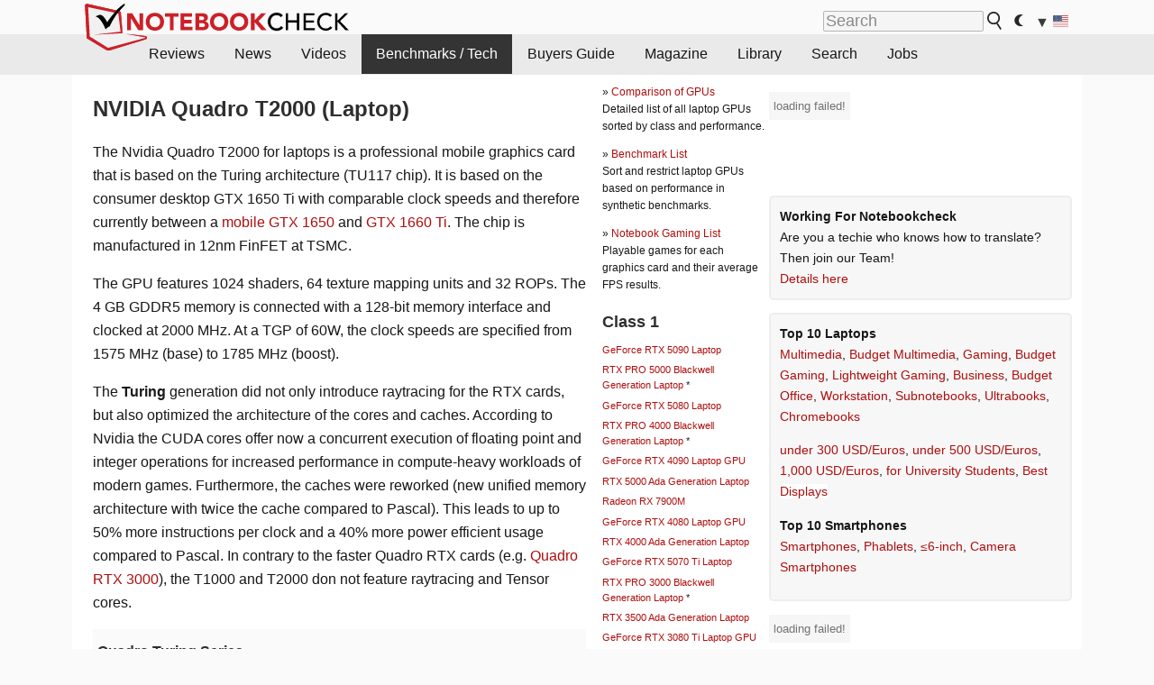

--- FILE ---
content_type: text/html; charset=utf-8
request_url: https://www.notebookcheck.net/NVIDIA-Quadro-T2000-Laptop-Graphics-Card.423971.0.html
body_size: 46743
content:
<!DOCTYPE html>
<html lang="en">
<head>

<meta charset="utf-8">





<meta name="generator" content="TYPO3 CMS">
<meta name="ROBOTS" content="INDEX,FOLLOW">
<meta name="description" content="Specifications and benchmarks of the NVIDIA Quadro T2000 (Laptop) GPU.">
<meta name="content-language" content="en">
<meta name="keywords" content="NVIDIA, Quadro T2000 (Laptop), Quadro Turing, Benchmarks, 3DMark, Leistung, DirectX, Shader, video, card, graphics, card, information,notebook, laptop, review, reviews, tests, test, reports, netbook, benchmarks, graphics card, processor">


<link rel="stylesheet" type="text/css" href="fileadmin/templates/nbc_v5/notebookcheck.min.css?1765131773" media="all">






<title>NVIDIA Quadro T2000 Laptop Graphics Card - NotebookCheck.net Tech</title><link rel="icon" href="/fileadmin/templates/nbc_v5/images/logo_nbc_small_shaded_interior_white.svg" type="image/svg+xml" sizes="any">
<link rel="icon" href="/fileadmin/templates/nbc_v5/images/logo_nbc_small_interior_white_192px.png" type="image/png" sizes="192x192">
<link rel="apple-touch-icon" sizes="180x180" href="/logo_nbc_small_shaded_interior_white_rectangular_180px.png">
<link rel="icon" href="/fileadmin/templates/nbc_v5/images/favicon.ico" type="image/ico">
<link rel="shortcut icon" href="/fileadmin/templates/nbc_v5/images/favicon.ico" type="image/ico">
<link rel="icon" type="image/png" sizes="32x32" href="/fileadmin/templates/nbc_v5/images/favicon-32x32.png">
<link rel="icon" type="image/png" sizes="16x16" href="/fileadmin/templates/nbc_v5/images/favicon-16x16.png">
<link rel="manifest" href="/site.webmanifest">
<link rel="mask-icon" href="logo_nbc_small_bw_touchicon.svg" color="red">
<meta name="msapplication-TileColor" content="#ffffff">
<meta name="msapplication-TileImage" content="/mstile-144x144.png">
<meta name="nbc_data_cached" content="10.01.2026 16:26" ><script async src="https://fundingchoicesmessages.google.com/i/pub-9885689965057708?ers=1"></script><script>(function() {function signalGooglefcPresent() {if (!window.frames['googlefcPresent']) {if (document.body) {const iframe = document.createElement('iframe'); iframe.style = 'width: 0; height: 0; border: none; z-index: -1000; left: -1000px; top: -1000px;'; iframe.style.display = 'none'; iframe.name = 'googlefcPresent'; document.body.appendChild(iframe);} else {setTimeout(signalGooglefcPresent, 0);}}}signalGooglefcPresent();})();</script><script data-cfasync="false">
window.googletag = window.googletag || { cmd: [] };

googletag.cmd.push(function() {

var mapping_billb = googletag.sizeMapping().
addSize([0, 0], []).
addSize([800, 300], [[800, 250],[728, 90]]).
addSize([970, 300], [[970, 250],[970, 90],[800, 250],[728, 90]]).
addSize([1100, 500], [[1100, 300],[970, 250],[970, 90],[800, 250],[728, 90]]).build();

var mapping_skys = googletag.sizeMapping().
addSize([0, 0], []).
addSize([1220, 500], [160, 600]).
addSize([1500, 500], [[300, 1050],[300, 600],[300, 250],[160, 600]]).build();

var mapping_topb = googletag.sizeMapping().
addSize([1160,200], [[728,90],[468,60],[320,100],[320,50],[300,50]]).
addSize([0, 0], []).
build();

var mapping_mainframe = googletag.sizeMapping().
addSize([0, 0], [[200, 200],[320, 50],[300, 50]]).
addSize([336, 400], [[300, 250], [336, 280], [250, 360], [200, 200], [320, 50], [300, 50]]).
addSize([1100, 600], [[240,400], [300, 600], [160, 600], [728, 200], [300, 250], [336, 280], [250, 360], [200, 200], [320, 50], [300, 50]]).build();

var mapping_lowerads = googletag.sizeMapping().
addSize([0,0], [[220,90],[250,250],[300,50],[300,100],[320,100]]).
addSize([728,300], [[220,90],[250,250],[300,50],[300,100],[320,100],[468,60],[728,90]]).
addSize([1100,300], [[220,90],[250,250],[300,50],[300,100],[320,100],[468,60],[728,90],[750,100],[750,200],[750,300],[764,100],[930,180],[970,90],[970,250],[1100,300]]).build();

var mapping_leftb = googletag.sizeMapping().
addSize([0, 0], []).
addSize([1450, 500], [[120, 700],[120, 600],[160, 600]]).build();

googletag.defineSlot('/1066427/OL_ContentAd', [[180, 150], [234, 60], [336, 280], [300, 250], [292, 30], [88, 31], [300, 50], [300, 31], [120, 60], [300, 100]], 'div-gpt-ad-1414573626553-1').addService(googletag.pubads());
googletag.defineSlot('/1066427/OL_Skyscraper', [[160, 600], [300, 1050], [300, 600], [300, 250]], 'div-gpt-ad-1414573626553-6').defineSizeMapping(mapping_skys).addService(googletag.pubads());
googletag.defineSlot('/1066427/OL_MidMainframe', [[200, 200], [240, 400], [250, 360], [300, 250], [300, 600], [336, 280], [160, 600], [320, 50], [300, 50]], 'div-gpt-ad-1414573626553-5').defineSizeMapping(mapping_mainframe).addService(googletag.pubads());
googletag.defineSlot('/1066427/OL_MidMainFrame2', [[200, 200], [240, 400], [250, 360], [300, 250], [300, 600], [336, 280], [160, 600], [320, 50], [300, 50]], 'div-gpt-ad-1414573626553-8').defineSizeMapping(mapping_mainframe).addService(googletag.pubads());
googletag.defineSlot('/1066427/OL_MidMainFrame3', [[200, 200], [240, 400], [250, 360], [300, 250], [300, 600], [336, 280], [160, 600], [320, 50], [300, 50]], 'div-gpt-ad-1414573626553-9').defineSizeMapping(mapping_mainframe).addService(googletag.pubads());
googletag.defineSlot('/1066427/OL_LowestMainFrame', [300, 250], 'div-gpt-ad-1414573626553-14').defineSizeMapping(mapping_mainframe).addService(googletag.pubads());
googletag.defineSlot('/1066427/OL_LeftBanner', [[160, 600], [300, 1050], [300, 600], [300, 250]], 'div-gpt-ad-1414573626553-11').defineSizeMapping(mapping_skys).addService(googletag.pubads());
googletag.defineSlot('/1066427/OL_LowerAd', [[220,90],[250,250],[300,50],[300,100],[320,100],[468,60],[728,90],[750,100],[750,200],[750,300],[764,100],[930,180],[970,90],[970,250],[1100,300]], 'div-gpt-ad-1414573626553-3').defineSizeMapping(mapping_lowerads).addService(googletag.pubads());
googletag.defineSlot('/1066427/footertag', [[220,90],[250,250],[300,50],[300,100],[320,100],[468,60],[728,90],[750,100],[750,200],[750,300],[764,100],[930,180],[970,90],[970,250],[1100,300]], 'div-gpt-ad-1414573626553-13').defineSizeMapping(mapping_lowerads).addService(googletag.pubads());
googletag.defineSlot('/1066427/OL_InContent', [[220,90],[250,250],[300,50],[300,100],[320,100],[468,60],[728,90],[738,150]], 'div-gpt-ad-1414573626553-15').addService(googletag.pubads());
});
</script>
<script>
googletag.cmd.push(function() {
googletag.pubads().setTargeting("pageuid", "423971");
googletag.pubads().setTargeting("domain", "https://www.notebookcheck.net/");
googletag.pubads().setTargeting("language", "en");
googletag.pubads().setTargeting("layout", "");
googletag.pubads().setTargeting("pagetype", "9");
});
</script>

<meta property="og:image" content="https://www.notebookcheck.net/fileadmin">
<meta property="og:type" content="article">
<meta property="og:title" content="NVIDIA Quadro T2000 Laptop Graphics Card">
<meta property="og:description" content="Specifications and benchmarks of the NVIDIA Quadro T2000 (Laptop) GPU.">
<meta property="og:locale" content="en_US.UTF-8">
<meta property="article:author" content="Klaus Hinum">
<meta property="og:site_name" content="Notebookcheck">
<meta property="og:url" content="https://www.notebookcheck.net/NVIDIA-Quadro-T2000-Laptop-Graphics-Card.423971.0.html">
<script type="application/ld+json">{
    "@context": "http://schema.org/",
    "@type": "Article",
    "mainEntityOfPage": "https://www.notebookcheck.net/NVIDIA-Quadro-T2000-Laptop-Graphics-Card.423971.0.html",
    "inLanguage": "en",
    "headline": "NVIDIA Quadro T2000 Laptop Graphics Card",
    "datePublished": "2019-06-14T15:28:44+02:00",
    "dateModified": "2019-06-14T15:29:10+02:00",
    "description": "Specifications and benchmarks of the NVIDIA Quadro T2000 (Laptop) GPU.",
    "author": {
        "@type": "Person",
        "name": "Klaus Hinum",
        "url": "https://www.notebookcheck.net/Notebookcheck-Team.212978.0.html?tx_nbc2journalist_pi1%5Bmode%5D=show&tx_nbc2journalist_pi1%5Buid%5D=1&cHash=24137047be676cd90bb522247abcd034"
    },
    "publisher": {
        "@type": "Organization",
        "logo": {
            "@type": "ImageObject",
            "url": "https://www.notebookcheck.com/fileadmin/templates/images/nbc_logo_small.png"
        },
        "name": "Notebookcheck"
    },
    "image": {
        "@type": "ImageObject",
        "width": null,
        "height": null,
        "url": "https://www.notebookcheck.net/fileadmin"
    }
}</script>
<script data-cfasync="false">
  window.snigelPubConf = {
    "adengine": {
      "activeAdUnits": ["Sidebar_1","Sidebar_2","Sidebar_3","Bottom_Leaderboard","Video_Outstream","Mobile_Top","Mobile_adhesion"],
      "additionalGptAdSlotIds": ["div-gpt-ad-1560233850512-0", "div-gpt-ad-1414573626553-1", "div-gpt-ad-1414573626553-3", "div-gpt-ad-1414573626553-5", "div-gpt-ad-1414573626553-6", "div-gpt-ad-1414573626553-8", "div-gpt-ad-1414573626553-9", "div-gpt-ad-1414573626553-11", "div-gpt-ad-1414573626553-13", "div-gpt-ad-1414573626553-14", "div-gpt-ad-1414573626553-15"]
    }
  }
</script><script async data-cfasync="false" src="https://cdn.snigelweb.com/adengine/notebookcheck.net/loader.js"></script><script>
function nbc_pagecall() {
  var cookie = document.cookie.split(";");
  var call = 0;
  for(var i=0; i<cookie.length; i++) {
    var c = cookie[i];
    while (c.charAt(0)==' ') c = c.substring(1);
    if (c.indexOf("nbc_call=") == 0) call = c.substring(9,c.length);
  }
  call = parseInt(call);
  call++;
  if (call>2) call=3; // only 1, 2 or 3 as options
  googletag.cmd.push(function() {googletag.pubads().setTargeting("pagecall", String(call));});
  var expires = new Date();
  var days = 1;
  expires.setTime(expires.getTime() + (days*24*60*60*1000));
  document.cookie="nbc_call="+call+"; expires="+expires.toUTCString()+";path=/; SameSite=lax";
}
nbc_pagecall();
</script><script>  
function toggleMe(a){
var e=document.getElementById(a);  
if(e.style.display=="none" || e.style.maxHeight!=""){
 e.style.display="block";
 e.style.maxHeight="";
 if (document.getElementById(a+"_a1")) document.getElementById(a+"_a1").style.display="none";
 if (document.getElementById(a+"_a2")) document.getElementById(a+"_a2").style.display="";
 if (document.getElementById(a+"_gr")) document.getElementById(a+"_gr").style.display="none";
} else {
 e.style.display="none";
 if (document.getElementById(a+"_a1")) document.getElementById(a+"_a1").style.display="";
 if (document.getElementById(a+"_a2")) document.getElementById(a+"_a2").style.display="none";
 if (document.getElementById(a+"_gr")) document.getElementById(a+"_gr").style.display="";
}
return false;}
</script><link rel="canonical" href="https://www.notebookcheck.net/NVIDIA-Quadro-T2000-Laptop-Graphics-Card.423971.0.html">
<link rel="alternate" type="application/rss+xml" title="Notebookcheck Reviews" href="https://www.notebookcheck.net/RSS-Feed-Notebook-Reviews.8156.0.html">
<link rel="alternate" type="application/rss+xml" title="Notebookcheck News" href="https://www.notebookcheck.net/News.152.100.html">
<link rel="alternate" type="application/rss+xml" title="Notebookcheck All Articles" href="https://www.notebookcheck.net/RSS-Feed-All-Articles-EN.165552.0.html">
<meta name="viewport" content="width=device-width, initial-scale=1">
<script async src="https://www.googletagmanager.com/gtag/js?id=G-XLBGPKWB3N"></script>
<script>
  window.dataLayer = window.dataLayer || [];
  function gtag(){dataLayer.push(arguments);}
  gtag('js', new Date());
  gtag('config', 'G-XLBGPKWB3N',{'author':'Klaus Hinum','pagetype':'9','subpagetype':'0','responsible':'0'});    </script><script data-sdk="l/1.1.11" data-cfasync="false" src="https://html-load.com/loader.min.js"></script>

<script>(function(){function t(){const n=["138630myoZBk","forEach","Failed to load script: ","getBoundingClientRect","width: 100vw; height: 100vh; z-index: 2147483647; position: fixed; left: 0; top: 0;","link,style","url","Script not found","as_modal_loaded","https://report.error-report.com/modal?eventId=","16786TcmGxT","as_","now","connection","setItem","appendChild","width","type","VGhlcmUgd2FzIGEgcHJvYmxlbSBsb2FkaW5nIHRoZSBwYWdlLiBQbGVhc2UgY2xpY2sgT0sgdG8gbGVhcm4gbW9yZS4=","write","https://","_fa_","textContent","addEventListener","Fallback Failed","concat","contains","10xAiBrV","remove","localStorage","split","name","href","message","display","documentElement","location","removeEventListener","getComputedStyle","recovery","check","script","https://report.error-report.com/modal?eventId=&error=Vml0YWwgQVBJIGJsb2NrZWQ%3D&domain=","onLine","host","querySelectorAll","2155698KMMbFy","170776OsGhHy","title",'/loader.min.js"]',"none","5350LkXazP","createElement","loader-check","style","https://error-report.com/report","currentScript","hostname","reload","append","245nBguiZ","error","7765587BWFbHQ","close-error-report","last_bfa_at","btoa","height","as_index","loader_light","1264110AkdKmx","from","iframe","toString","/loader.min.js","&domain=","src","3593828ajHNXs","data","rtt","10WqcZJl","charCodeAt","text","Cannot find currentScript","&error=","querySelector","https://report.error-report.com/modal?eventId=&error=","&url=","attributes","length","POST","setAttribute","outerHTML","map",'script[src*="//',"searchParams","value"];return(t=function(){return n})()}function n(o,e){const r=t();return(n=function(t,n){return r[t-=398]})(o,e)}(function(){const o=n,e=t();for(;;)try{if(480437===-parseInt(o(455))/1*(parseInt(o(482))/2)+parseInt(o(405))/3+-parseInt(o(435))/4+parseInt(o(438))/5*(parseInt(o(428))/6)+parseInt(o(419))/7*(-parseInt(o(406))/8)+parseInt(o(421))/9+-parseInt(o(410))/10*(-parseInt(o(465))/11))break;e.push(e.shift())}catch(t){e.push(e.shift())}})(),(()=>{"use strict";const t=n,o=t=>{const o=n;let e=0;for(let n=0,r=t[o(447)];n<r;n++)e=(e<<5)-e+t[o(439)](n),e|=0;return e},e=class{static[t(399)](){const n=t;var e,r;let c=arguments[n(447)]>0&&void 0!==arguments[0]?arguments[0]:n(398),a=!(arguments[n(447)]>1&&void 0!==arguments[1])||arguments[1];const i=Date[n(467)](),s=i-i%864e5,d=s-864e5,l=s+864e5,u=n(466)+o(c+"_"+s),w=n(466)+o(c+"_"+d),m=n(466)+o(c+"_"+l);return u!==w&&u!==m&&w!==m&&!(null!==(e=null!==(r=window[u])&&void 0!==r?r:window[w])&&void 0!==e?e:window[m])&&(a&&(window[u]=!0,window[w]=!0,window[m]=!0),!0)}};function r(o,e){const r=t;try{window[r(484)][r(469)](window[r(491)][r(403)]+r(476)+btoa(r(423)),Date[r(467)]()[r(431)]())}catch(t){}try{!async function(t,o){const e=r;try{if(await async function(){const t=n;try{if(await async function(){const t=n;if(!navigator[t(402)])return!0;try{await fetch(location[t(487)])}catch(t){return!0}return!1}())return!0;try{if(navigator[t(468)][t(437)]>1e3)return!0}catch(t){}return!1}catch(t){return!1}}())return;const r=await async function(t){const o=n;try{const n=new URL(o(414));n[o(453)][o(418)](o(472),o(427)),n[o(453)][o(418)](o(407),""),n[o(453)][o(418)](o(488),t),n[o(453)][o(418)](o(461),location[o(487)]);const e=await fetch(n[o(487)],{method:o(448)});return await e[o(440)]()}catch(t){return o(420)}}(t);document[e(404)](e(460))[e(456)]((t=>{const n=e;t[n(483)](),t[n(477)]=""}));let a=!1;window[e(478)](e(488),(t=>{const n=e;n(463)===t[n(436)]&&(a=!0)}));const i=document[e(411)](e(430));i[e(434)]=e(464)[e(480)](r,e(442))[e(480)](btoa(t),e(433))[e(480)](o,e(445))[e(480)](btoa(location[e(487)])),i[e(449)](e(413),e(459)),document[e(490)][e(470)](i);const s=t=>{const n=e;n(422)===t[n(436)]&&(i[n(483)](),window[n(492)](n(488),s))};window[e(478)](e(488),s);const d=()=>{const t=e,n=i[t(458)]();return t(409)!==window[t(493)](i)[t(489)]&&0!==n[t(471)]&&0!==n[t(425)]};let l=!1;const u=setInterval((()=>{if(!document[e(481)](i))return clearInterval(u);d()||l||(clearInterval(u),l=!0,c(t,o))}),1e3);setTimeout((()=>{a||l||(l=!0,c(t,o))}),3e3)}catch(n){c(t,o)}}(o,e)}catch(t){c(o,e)}}function c(n,o){const e=t;try{const t=atob(e(473));!1!==confirm(t)?location[e(487)]=e(444)[e(480)](btoa(n),e(433))[e(480)](o,e(445))[e(480)](btoa(location[e(487)])):location[e(417)]()}catch(t){location[e(487)]=e(401)[e(480)](o)}}(()=>{const n=t,o=t=>n(457)[n(480)](t);let c="";try{var a,i;null===(a=document[n(415)])||void 0===a||a[n(483)]();const t=null!==(i=function(){const t=n,o=t(426)+window[t(424)](window[t(491)][t(416)]);return window[o]}())&&void 0!==i?i:0;if(!e[n(399)](n(412),!1))return;const s="html-load.com,fb.html-load.com,content-loader.com,fb.content-loader.com"[n(485)](",");c=s[0];const d=document[n(443)](n(452)[n(480)](s[t],n(408)));if(!d)throw new Error(n(462));const l=Array[n(429)](d[n(446)])[n(451)]((t=>({name:t[n(486)],value:t[n(454)]})));if(t+1<s[n(447)])return function(t,o){const e=n,r=e(426)+window[e(424)](window[e(491)][e(416)]);window[r]=o}(0,t+1),void function(t,o){const e=n;var r;const c=document[e(411)](e(400));o[e(456)]((t=>{const n=e;let{name:o,value:r}=t;return c[n(449)](o,r)})),c[e(449)](e(434),e(475)[e(480)](t,e(432))),document[e(474)](c[e(450)]);const a=null===(r=document[e(415)])||void 0===r?void 0:r[e(450)];if(!a)throw new Error(e(441));document[e(474)](a)}(s[t+1],l);r(o(n(479)),c)}catch(t){try{t=t[n(431)]()}catch(t){}r(o(t),c)}})()})();})();</script>
<style>p,h1,h2,h3{margin-left:0 !important}nbc_element{width:100%}</style>
<style>.gpubench_div{position:static;width:100%;clear:left;overflow:hidden;zoom:1;margin-top:15px;margin-bottom:15px;}.gpubench_detaillink{margin:0px;text-align:center}.gpubench_legend{text-align:right;color:var(--text-color-muted)}.gpubench_surchart{border:1px solid var(--border-color-light);overflow:hidden;padding:2px;width:100%}.gpubench_intro h2{margin:0.5em 0.5em 0 0 !important;display:inline-block}</style>
<script>
		function switchMenu(obj) {
			var el = document.getElementById(obj);
			var el_link1 = document.getElementById('link1_'+obj);
			var el_link2 = document.getElementById('link2_'+obj);
			
			if ( el.style.display != 'none' ) {
				el.style.display = 'none';
				if (el_link2) el_link2.style.display = 'none';
				if (el_link1) el_link1.style.display = '';
			}
			else {
				el.style.display = '';
				if (el_link2) el_link2.style.display = '';
				if (el_link1) el_link1.style.display = 'none';
			}
			return false;
		}
	
		</script>
<style>table td.caption {font-weight:bold;max-width:12em}.tx-nbc2fe-gpusingle-image {padding:2px;margin:5px}</style>
<style>.plusbox{border:1px solid #aaa;padding: 0em 0.3em;font-size:0.6em;vertical-align:middle;color:var(--text-color);font-family:monospace}.gpusingle_benchmarks{max-width:800px}.gpubench_percent{display:inline-block;width:2.5rem;text-align:right;border-right:2px solid #999;margin-right:0.2em;padding-right:0.2em}label{white-space:nowrap}.gpusingle_sform{font-size:0.9rem;background-color:rgba(0,0,0,0.02);border:1px solid var(--border-color-light);text-align:center}</style>
<script>
		function get_benchmark_chart(uid, benchmark, setting) {
			element = "sur_chart_"+uid;
			document.getElementById(element).innerHTML = "<span style='color:#aaa;font-style:italic'>loading ...</span>";

			url = "https://dev1.notebook-check.com/index.php?id=423971"; 
			params = "&ajax_benchmarks=1";
			params += "&nbc_ac_benchmark="+benchmark;
			params += "&nbc_ac_setting="+setting;
			params += "&nbc_ac_gpu="+document.getElementById("get_benchmark_chart_data_"+uid).innerHTML;
			params += "&nbc_device_search_model="+document.getElementById("get_benchmark_chart_model_"+uid).value;
			params += "&nbc_device_search_age="+document.getElementById("get_benchmark_chart_age_"+uid).value;
			
			if (document.getElementById("get_benchmark_chart_notebook_"+uid) && document.getElementById("get_benchmark_chart_notebook_"+uid).checked) params += "&nbc_ac_laptop_device=1";
			if (document.getElementById("get_benchmark_chart_smartphone_"+uid) && document.getElementById("get_benchmark_chart_smartphone_"+uid).checked) params += "&nbc_ac_smartphone_device=1";
			if (document.getElementById("get_benchmark_chart_desktop_"+uid) && document.getElementById("get_benchmark_chart_desktop_"+uid).checked) params += "&nbc_ac_desktop_device=1";

			var xhr = window.XMLHttpRequest ? new XMLHttpRequest() : new ActiveXObject("Microsoft.XMLHTTP");
			xhr.open("POST", url, true);
			xhr.setRequestHeader("Content-type", "application/x-www-form-urlencoded");

			xhr.onreadystatechange = function() {
					if (xhr.readyState>3 && xhr.status==200) document.getElementById(element).innerHTML = xhr.responseText;
					else if (xhr.status != 200 && xhr.status != 0){
						document.getElementById(element).innerHTML = "loading failed!";
					}
					
			};
			xhr.onerror = function() {
						document.getElementById(element).innerHTML = "loading failed, onerror called!";
			}; // onerror

			xhr.send(params);
			
			return false;
		}
		</script>
<style>table.sortable{border-spacing:1px;background-color:#E7E7E7;color:#131313}table.sortable a.sortheader {Writing-Mode:vertical-rl;background:#f9f9f9;color:#131313;font-weight:bold;text-decoration:none;display:block}table.sortable span.sortarrow {color:black;text-decoration:none}table.sortable tr:nth-child(even){background:white}table.sortable tr:nth-child(odd){background:#f9f9f9}table.sortable tr.desk_even {background:#f9f6b4;text-align:left}table.sortable tr.desk_odd {background:#f9eab4; text-align:left}table.sortable td {padding:4px; border:1px solid #FFF}table.sortable tr.header {background:#f9f9f9; border:1px solid #FFF;font-weight:bold}table.sortable th {background:#f9f9f9; border:1px solid #FFF;font-weight:bold}table.sortable tr:hover td {background:#e7e7e7}</style>
<style>.paintAB_end {border:1px solid #efefef;border-left:0}.paintAB_fpslegend {float:left;margin:0px;padding:0px;height:1px}.paintAB_legend {margin:0px;text-align:center; color:#999;margin-top:-0.2em;}.paintAB_bar_sur {display:inline-block;position:relative;vertical-align:middle;white-space:nowrap;width:100%;line-height:12px}.bb_1{display:inline-block;box-sizing:border-box;vertical-align:top;background-color:#efefef;height:12px;border-left:1px solid #afafaf;border-top:1px solid #afafaf;border-bottom:1px solid #afafaf}.bb_2{display:inline-block;box-sizing:border-box;vertical-align:top;height:12px;border-top: 1px solid #afafaf;border-bottom:1px solid #afafaf}.bb_3{display:inline-block;box-sizing:border-box;vertical-align:top;background-color:#f5cccc;height:12px;border-top: 1px solid #afafaf;border-bottom:1px solid #afafaf}.bb_4{display:inline-block;box-sizing:border-box;vertical-align:top;background-color:#f5cccc;height:12px;border-top: 1px solid #afafaf;border-bottom:1px solid #afafaf;border-right: 1px solid #afafaf}.bb_5{display:inline-block;box-sizing:border-box;vertical-align:top;background-color:rgba(0,0,0,3%);height:12px}.bb_avg{display:block;position:absolute;height:14px;width:1px;background-color:#af0e0e;z-index:9999999}.bb_val{display:block;position:absolute;top:1px;left:2px;color:#333;font-size:11px;z-index:999}</style>
<style>
.surrAvgBG_bar{width:55%;float:right;line-height:1em;position:relative;line-height:10px}
.surrAvgBG_model{width:44%;float:left;color:var(--text-color-muted);clear:both;font-size:0.7em}
.surrAvgBG_model_hl{font-weight:bold}
.surrAvgBG_points{clear:both;margin:0px;font-size:6px}
.surrAvgBG_currGPUdiv{float:left;clear:both;overflow:hidden; width:100%;margin-bottom:3px}
.surrAvgBG_currModel{width:39%;float:left;color:var(--text-color);clear:both;font-size:0.9em;}
.surrAvgBG_percent{clear:both;float:right;color:var(--text-color-muted);font-size:0.6em}
</style>
<style>
abbr.tooltip{text-decoration:none;border-bottom:1px dotted}
.gpugame_results{float:left;padding-left:10px;padding-bottom:5px;box-sizing:border-box;max-width:63%;}
.gpugame_image {width:100%;position:relative;min-height:3em;max-height:100px;overflow:hidden;background-color:#999}
.gpugame_image img {width:100%;height:100%;max-width:600px}
.gpugame_details_sur {float:left;overflow:hidden;zoom:1;width:100%;padding:0.5em 1em;box-sizing:border-box}
.gpugame_tooltip {display:block;position:absolute;border:3px solid #efefef; padding:5px; background-color:#fff;}
.gpugame_approx1 {position:static;width:100%; clear:both; overflow:hidden; zoom:1; margin-bottom:10px; background-color:#EEEEEE; border:1px solid #EEEEEE;}
.gpugame_approx2 {position:static;clear:both; width:100%; background-color:var(--background-color-light); color:#999999; margin-top:10px; border:1px solid #EEEEEE;}
.gpugame_surrounding {position:static;width:100%; clear:both; overflow:hidden; zoom:1; margin:1.8em 0;background-color:var(--background-color-light);border:2px solid var(--border-color-light)}
.gpugame_resultdiv {float:left;width:250px;padding-bottom:5px;color:var(--text-color-muted)}
.gpugame_benchdiv {border:1px solid #EEEEEE;background-color:var(--background-color-light);margin:2px;margin-bottom:5px;}
.gpugame_resultspan {padding:1px; padding-right:3px; padding-left:3px; white-space: nowrap;}
.gpugame_resulta {color:#555555;border: 1px solid #fff;border-radius:0.2em;padding:0.1em 0.3em;box-shadow:0px 0.2em 0.1em rgba(50, 50, 50, 0.75);white-space:nowrap}
.gpugame_resulta:visited {color:#555555}
.gpugame_resulta sup{font-size:0.6rem}
.gpugame_gamechart {clear:both;overflow:hidden;padding:2px}
.gpugame_fluent {float:left; clear:both; color:#999999;}
.gpugame_details {float:left; clear:both; min-width:25%}
.gpugame_additionalbench_h {font-style:italic;clear:both}
h3.gpugame_header {display:inline; margin-right:5px !important}
.gpugame_header_div_bg{position:absolute;bottom:0;background-color:#fff;opacity:0.7;width:100%;height:2em;padding:0.5em 1em}
:root.dark .gpugame_header_div_bg{background-color:#000}
.gpugame_header_div{position:absolute;bottom:0;padding:0.5em 1em}
</style>
<script>		
function modelSearchForCompare() {
	xmlHttp=new XMLHttpRequest();
	
	xmlHttp.onreadystatechange=function()	{
		switch (xmlHttp.readyState) {
			case 1:
				document.getElementById("compareSelectorState").innerHTML = "State:"+xmlHttp.readyState+" - loading";
				break;
			case 2:
				document.getElementById("compareSelectorState").innerHTML = "State:"+xmlHttp.readyState+" - loading";
				break;
			case 3:
				document.getElementById("compareSelectorState").innerHTML = "State:"+xmlHttp.readyState+" - loading";
				break;
			case 4:
				document.getElementById("compareSelectorState").innerHTML = "";
				document.getElementById("compareSelectorResult").innerHTML = xmlHttp.responseText;
				break;
			default:
				document.getElementById("compareSelectorState").innerHTML = "State:"+xmlHttp.readyState+" - Unknown State";
				break;
		}
	}
	var modelname = document.getElementById("bl_restrict_benchmark_options").value;
	xmlHttp.open("GET","index.php?eID=ajaxsearch&modelname="+modelname+"&searchtype=1",true);
	xmlHttp.send(null);
}</script>
<style>.nbclog {margin:0.2em 0}.nbclog p{border-bottom:1px dotted #efefef; margin:0px}.nbclog p span{margin-left:3em}</style>
<style>.introa_img_large {border:none;width:100%;border-radius:5px;max-width:168px;max-height:126px;height:auto;vertical-align:top}.introa_img_med {border:none;width:100%;border-radius:5px;max-width:168px;max-height:126px;height:auto;vertical-align:top}.introa_img_small {border:none;width:100%;border-radius:5px;max-width:120px;max-height:90px;height:auto;vertical-align:top}.introa_medium a,.introa_medium a.visited,.introa_whole a,.introa_whole a:visited{color:var(--black)}.introa_img_huge{border:none;height:auto;width:100%}.introa_whole{margin:0;padding:0;font-size:.89em;overflow:hidden;position:relative}.introa_whole img{border:0;object-fit:cover}.introa_whole h2{font-weight:700;margin-left:0!important;margin-right:0!important}.introa_title{margin:0;font-weight:400;font-size:1em;letter-spacing:normal;display:block;width:100%}.introa_title .rating{font-size:1.2em}.introa_huge{margin-top:22px;margin-bottom:22px;clear:left;overflow:hidden;display:table;padding:3px;min-width:50%}.introa_large,.introa_medium,.introa_small{padding:2px;min-width:50%;display:block;overflow:hidden;clear:left}.introa_huge h2{font-size:1.2em;margin-bottom:3px;text-align:center}.introa_large{margin-top:20px;margin-bottom:20px;border:1px solid #ffffff00}.introa_large h2{font-size:1.3em;margin-bottom:3px;border-bottom:4px solid rgba(0,0,0,0.08)}.introa_medium{margin-top:25px;margin-bottom:25px;border:1px solid #ffffff00}.introa_medium h2{font-size:1.2em;margin-bottom:1px;font-weight:700}.introa_small{color:var(--text-color-slightly-muted);margin-top:8px;margin-bottom:8px;border:1px solid #ffffff00}.introa_small .introa_rm_text{color:var(--text-color-slightly-muted)}.introa_review_specs{color:var(--text-color-muted)}.introa_review_specs_med{color:var(--text-color-muted);font-weight:300}.introa_rl_box,.introa_rl_title{background-color:#333;opacity:.9;color:#fff}.introa_rl_hoverable{display:block;position:relative;width:100%}.introa_rl_texts{position:absolute;bottom:0;left:0;width:100%}.introa_rl_title{font-size:1.1em;text-align:center;line-height:1.4;width:100%;overflow:hidden}.introa_rl_title_padding{padding:5px}.introa_rl_box{display:none;border-top:1px dashed #fff;padding:5px}.introa_more{background:linear-gradient(to right,rgba(255,255,255,0.5),rgba(255,255,255,1),rgba(255,255,255,1));position:absolute;right:0;top:1.6em;padding-left:0.5em}.introa_l1003{margin:2em 0}.introa_l1003 img{height:67px}.introa_l1004{margin:0 auto;padding:0.5rem 0;min-height:155px;width:95vw}.introa_l1004 > .introa_content{display:grid;gap:3px;grid-auto-flow:column;padding:0;overflow-x:auto;overscroll-behavior-inline:contain;scroll-snap-type:inline mandatory;scroll-padding-inline:0.3em}.introa_l1004 ::-webkit-scrollbar{height:5px}
			  .introa_l1004 ::-webkit-scrollbar-track{background:var(--surr-color)}
			  .introa_l1004 ::-webkit-scrollbar-thumb{background:#999}
			  .introa_l1004 ::-webkit-scrollbar-thumb:hover{background:#888}.introa_grid_item{display:grid;grid-template-rows:min-content;position:relative;gap:0.1em;scroll-snap-align:start;height:155px}.introa_grid_item img{display:block;object-fit:cover;height:150px}.introa_grid_item_title{color:white;font-size:0.9rem;position:absolute;bottom:0.3em;width:100%;text-align:center;line-height:1.2rem;padding:0.2em 0.5em;box-sizing:border-box;z-index:1}.introa_grid_item_title:hover + .introa_grid_item_bg{background:linear-gradient(to bottom, rgba(0,0,0,0), rgba(0, 0, 0, 0.3) 50%, rgba(0, 0, 0, 0.5) 63%, rgba(0,0,0,0.9) 100%)}.introa_grid_item_bg{position:absolute;height:100%;bottom:0;width:100%;background:linear-gradient(to bottom, rgba(0,0,0,0), rgba(0, 0, 0, 0.1) 50%, rgba(0, 0, 0, 0.2) 63%, rgba(0,0,0,0.8) 100%)}.introa_grid_item_bg:hover{background:linear-gradient(to bottom, rgba(0,0,0,0), rgba(0, 0, 0, 0.3) 50%, rgba(0, 0, 0, 0.5) 63%, rgba(0,0,0,0.9) 100%)}.introa_rm_text{float:left;width:75%}.introa_medium .introa_rm_img{overflow:hidden;margin-top:0.4em}.introa_rm_img{width:23%;float:left;margin-right:2%;border:0 solid #afafaf;text-align:right}.introa_fulldate,.introa_fulldate_background{margin-left:-13px;text-shadow:0 1px 0 #FFF,0 -1px 0 #FFF,1px 0 0 #FFF,-1px 0 0 #FFF;padding:2px 4px 0 16px}.introa_medium .introa_rm_header{font-size:1.08em;margin-bottom:1px}.introa_fulldate{position:absolute;color:#333;z-index:100}.introa_fulldate_new{text-align:center;margin-bottom:-15px;color:#777}.introa_fulldate_ticker{position:relative;clear:left;font-weight:700;margin-top:10px;overflow:hidden}.introa_whole .itemauthordate{text-align:right;color:var(--text-color-muted);font-size:0.9em}.introa_whole .itemauthorcolumn{color:#000}.introa_ers,.introa_other{margin-top:5px;margin-bottom:5px;clear:left;overflow:hidden}.introa_fulldate_background{position:absolute;background-color:#efefef;color:#333;border-bottom:1px solid #efdfdf;border-right:1px solid #efdfdf;z-index:99;opacity:.6;height:1.4em}.introa_ers_icon,.introa_newsicon{opacity:.5;vertical-align:middle}.introa_ers{color:var(--text-color)}.introa_ers_link{color:var(--text-color-slightly-muted)}.introa_ers_link:visited{color:#333}.introa_other{color:var(--text-color-slightly-muted)}.introa_newsicon{border:none}.introa_news_abstract,.introa_rm_abstract{color:var(--text-color-slightly-muted);float:left;clear:left;position:relative}.introa_icon{vertical-align:middle;float:left;margin-right:2%;width:23%;text-align:right;border:none}.introa_title{float:left}.introa_form,.restrictedElements{width:100%;color:var(--text-color);box-sizing:border-box;clear:left}.introa_form{border:1px solid var(--border-color-light);padding:10px}.introa_form input{vertical-align:middle}.introa_form label{white-space:nowrap}.restrictedElements{padding:2px;text-align:right;font-size:.8em;margin-bottom:0;font-style:italic;display:block}.introa_ajax{text-align:center;background-color:#666;opacity:.8;color:#fff;font-weight:700;padding:4px;width:90%;box-sizing:border-box;float:left;position:absolute;margin-left:auto;margin-right:auto;display:none}.introa_restrict{width:100%;text-align:right;padding:5px}.introa_restrict{box-sizing:border-box;color:#666}.introa_restrict_vline{vertical-align:middle;margin-left:5px;margin-right:5px}.introa_form_header{font-weight:700;color:#333;margin-top:3px;margin-bottom:5px}.introa_shortcut_span{color:var(--text-color)}.introa_loading_info{display:none;position:absolute;opacity:.6;z-index:9999999999;background-color:#00000010}.introa_item_playicon_text{opacity:.95;z-index:102;position:absolute;top:50%;left:50%;transform:translate(-50%,-50%);font-weight:bold;color:white;font-size:2rem;text-shadow: #000000 1px 0 10px}#introa_cbox_tag_surround,#introa_cbox_ticker_surround,#introa_cbox_type_surround{border-bottom:1px solid #efefef;margin-bottom:5px}.introa_ticker{margin-bottom:3px;margin-top:3px}.introa_featured{margin:2px;border:2px solid #efefef}.introa_rightcolumn{margin:0 0 12px 0;border:2px solid var(--border-color-light)}.introa_rightcolumn_odd{float:left}.introa_rightcolumn_even{float:right}.introa_ticker_date{clear:left;color:#aaa}.introa_ticker_title_review{font-weight:700}.introa_featured a,.introa_rightcolumn a{color:var(--text-color);font-weight:400;font-size:.88rem}.introa_tile{float:left;padding:1%;box-sizing:border-box;max-width: 49%;}.introa_img_tile{width:100%;height:auto}picture.introa_img_tile{display:block;line-height:0em}.introa_rightcolumn{width:158px;height:158px}.introa_rightcolumn .introa_rl_title{background-color:var(--table-bg-even);color:var(--text-color)}.introa_rightcolumn .introa_rl_hoverable{height:100%}.introa_featured .introa_rl_title{background-color:var(--table-bg-even);color:var(--text-color)}.introa_rightcolumn img{aspect-ratio:1/1}.introa_googleads{text-align:center;margin-top:5px;margin-bottom:5px;padding:1px;clear:left}a.introa_plus_icon{display:inline-block;width:1.4em;text-align:center;border:1px solid #afafaf;color:#aaa;margin-left:3px}a.introa_plus_icon:hover{background-color:#aaa;text-decoration:none;color:#fff}.introa_page_buttons {margin-top:10px;display:inline-block;background:var(--link-color);color:#fff !important;padding:3px;border-radius:5px;border:3px solid #8A091A}.introa_page_buttons:hover {background:#8A091A;text-decoration:none;}.introa_settings_icon{vertical-align:middle;width:auto;height:1.4em;opacity:0.5;background-color:unset !important}html.dark .introa_settings_icon{filter:invert(1)}.introa_menu_sep{text-align:center;clear:left;min-width:50%;overflow:hidden;font-size:1.8em}h2.introa_menu_sep{margin:0.6em 0 0.3em 0}hr.divider{border:0;height:1px;background-image:linear-gradient(to right,rgba(0,0,0,0),rgba(0,0,0,0.2),rgba(0,0,0,0))}.featured_item:hover{opacity:0.9}.introa_rl_box{max-height:0;transition:max-height 0.15s ease-out;display:block}.introa_rl_hoverable:hover .introa_rl_box{max-height:500px;transition:max-height 0.25s ease-in}.introa_ad_hd{opacity:0.8}.introa_ad_autor{color:var(--text-color)}.introa_tags{color:var(--text-color-slightly-muted);font-weight:normal}.introa_tags img{height:1.1rem;vertical-align:middle}@media only screen and (max-width:590px){.introa_restrict_hide{display:none}}@media only screen and (max-width:450px){.introa_rl_box,.introa_rl_title{font-size:.8em;line-height:1.2}.introa_rm_img{width:100%;margin-right:0;min-height:25vw}.introa_medium .introa_rm_img{overflow:visible;margin-top:0.4em}.introa_img_med,.introa_img_large{max-width:none;max-height:none}.introa_rm_text{width:100%;padding:0.3em;opacity:0.9;overflow:hidden;box-sizing:border-box;}.introa_rm_header{font-weight:700;font-size:1.2em;margin:0 0 3px}.introa_medium, .introa_small{padding:0}.introa_small img{max-width:none;max-height:none}}</style>
<style>.socialarea {text-align:center}.socialarea a{color:#fff;display:inline-block;padding:.2em;margin:0 5px;height:2em;border-radius:10%;text-align:center;width:2em;background-color:#ffffff22;}.socialarea a:hover{text-decoration:none}.socialarea img,svg{vertical-align:middle;border:0}.socialarea .share_text{padding:.72em 1em;float:left}.socialarea .share_logo{padding:.1em}a.socialarea_twitter{background-color:black}a.socialarea_facebook{background-color:#3b5998}</style>
<style>.gsl_hd{}.gsl_whole{font-size:0.9em}.gsl_approx{color:var(--text-color-muted);font-style:italic}.gsl_this_gpu{font-weight:bold;padding:0.2rem;background-color:var(--background-color-light);border:2px solid var(--border-color-light)}.gsl_archive{opacity:0.5}.gsl_desktop{font-style:italic}.gsl_el{margin:0.5em 0}.gsl_whole img{height:0.8em;width:auto;vertical-align:text-bottom;}@media only screen and (max-width:700px) {.gsl_whole{font-size:1em}.gsl_el{margin:1em 0}}</style>
<script>
function convertAllTimes() {
	elements = document.querySelectorAll(".itemdate");
	[].forEach.call(elements, function(el) {
		convertTime(el.getAttribute("data-crdate"),el);
	 });
}


function convertTime(utctimetoconvert, field = undefined) {
	userDate = new Date();
	var utcTime = userDate.getTime();
	utcTime = Math.round(utcTime/1000);
	timeDiff = utcTime-utctimetoconvert;
	if (timeDiff<0) result_str = "";
	else {
		var days = Math.floor(timeDiff / (60 * 60 * 24));
		timeDiff -=  days * (60 * 60 * 24);

		var hours = Math.floor(timeDiff / (60 * 60));
		timeDiff -= hours * (60 * 60);

		var mins = Math.floor(timeDiff / (60));
		timeDiff -= mins * (60);

		var seconds = Math.floor(timeDiff) ;
		timeDiff -= seconds;

		var result_str = "";
		if (days>0) {
			if (days==1) result_str = days + " day";
			else result_str = days + " days";
		}
		if (days<2) {
			if (result_str && hours>0) result_str += ", ";
			if (hours>0) {
				if (hours==1) result_str += hours + " hour";
				else result_str += hours + " hours";
			}
			
			if (mins>0 && hours<3 && days<1) {
				if (result_str) result_str += ", ";
				if (mins==1) result_str += mins + " minute";
				else result_str += mins + " minutes";
			}
			if (days==0 && hours==0 && mins<5) {
				if (result_str && seconds>0) result_str += ", ";
				if (seconds>0) {
					if (seconds==1) result_str += seconds + " second";
					else result_str += seconds + " seconds";
				}
			}
		}
		result_str = " "+result_str+" ago";
	}
	if (typeof field !== "undefined") field.innerHTML = result_str;
	else {
		var x = document.getElementsByClassName("itemdate_"+utctimetoconvert);
		var i;
		for (i = 0; i < x.length; i++) {
				x[i].innerHTML = result_str;
		}
	}
}
	function toggleCheckbox(id) {console.log(document.getElementById(id).checked);checkBoxObj = document.getElementById(id);if (checkBoxObj.checked) checkBoxObj.checked = false;else checkBoxObj.checked = true;}</script>
<meta name="robots" content="max-image-preview:large">
</head>
<body>
<div id="nbc_topbar">
<a href="/" id="nbc_logotop" title="Notebookcheck Home">
<img class="nbc_logo_alone" src="fileadmin/templates/nbc_v5/images/logo_alone_header.svg" alt="Notebookcheck Logo">
<img class="nbc_logo" src="fileadmin/templates/nbc_v5/images/logo_simplified_unicolor_t.svg" alt="Notebookcheck Logo">
</a>
<div id="nbc_searchbar"><form action="https://www.notebookcheck.net/Google-Search.36690.0.html" id="cse-search-box">
  <input type="hidden" name="cx" value="partner-pub-9323363027260837:txif1w-xjer">
  <input type="hidden" name="cof" value="FORID:10">
  <input type="hidden" name="ie" value="UTF-8">
  <input id="nbc_searchbar_field" type="text" name="q" size="16" placeholder="Search">
  <button  type="submit" name="search" id="nbc_searchbar_button" aria-label="search button"></button>
</form>

<a href="#" id="darkmodeicon" onclick="setTheme('dark',true);return false;" style="display:inline-block">
<img src="/fileadmin/templates/images/moon-filled.svg" alt="dark mode" style="width:auto;height:0.8em">
</a>
<a href="#" id="lightmodeicon" onclick="setTheme('light',true);return false;" style="display:none">
<img src="/fileadmin/templates/images/sun-filled.svg" alt="light mode" style="width:auto;height:0.8em">
</a>

<div id="nbc_searchbar_lang">
<a href="#footer" onclick="
document.getElementById('langcontainer').classList.toggle('hideEl');
var el = document.getElementById('nbc_menubar');
el.style.overflow='auto';
el.style.height='auto';
el.style.paddingRight='0px';
el2 = document.getElementsByClassName('moremenu');
el2[0].style.display='none';
return false;
">
<span id="nbc_searchbar_la">&#9660;</span>
<img src="/fileadmin/templates/images/svg_flags/us.svg" width="15" height="11" alt="EN Flag" style="width:auto;height:0.8em">
</a>
</div></div>
</div>

<div id="nbc_menubar">
<div id="navigation"><ul><li class="mainmenu" style="width:5em;visibility:hidden">&nbsp;</li><li class="mainmenu"><a href="Reviews.55.0.html">Reviews</a></li><li class="mainmenu"><a href="News.152.0.html">News</a></li><li class="mainmenu"><a href="Videos.1174615.0.html">Videos</a></li><li class="mainmenu selected"><a href="Benchmarks-Tech.123.0.html">Benchmarks / Tech</a></li><li class="mainmenu"><a href="Laptop-Buying-Guide-Tool.13212.0.html">Buyers Guide</a></li><li class="mainmenu"><a href="Magazine.614549.0.html">Magazine</a></li><li class="mainmenu"><a href="Library.279.0.html">Library</a></li><li class="mainmenu"><a href="Search.8222.0.html">Search</a></li><li class="mainmenu"><a href="Jobs.2095.0.html">Jobs</a></li><li class="moremenu"><a href="#" onclick="
var el = document.getElementById('nbc_menubar');
el.style.overflow='auto';
el.style.height='auto';
el.style.paddingRight='0px';
this.parentNode.style.display='none';
return false;
">...</a></li></ul><nav id="langcontainer" class="hideEl">
  <ul>
<li id="lang_flag_de"><a class="langlink" href="https://www.notebookcheck.com/" hreflang="de"><img src="/fileadmin/templates/images/svg_flags/de.svg" loading="lazy" alt="DE Flag"> Deutsch</a></li>
<li id="lang_flag_en"><a class="langlink" href="https://www.notebookcheck.net/" hreflang="en"><img src="/fileadmin/templates/images/svg_flags/us.svg" loading="lazy" alt="US Flag"> English</a></li>
<li id="lang_flag_es"><a class="langlink" href="https://www.notebookcheck.org/" hreflang="es"><img src="/fileadmin/templates/images/svg_flags/es.svg" loading="lazy" alt="ES Flag"> Español</a></li>
<li id="lang_flag_fr"><a class="langlink" href="https://www.notebookcheck.biz/" hreflang="fr"><img src="/fileadmin/templates/images/svg_flags/fr.svg" loading="lazy" alt="FR Flag"> Français</a></li>
<li id="lang_flag_it"><a class="langlink" href="https://www.notebookcheck.it/" hreflang="it"><img src="/fileadmin/templates/images/svg_flags/it.svg" loading="lazy" alt="IT Flag"> Italiano</a></li>
<li id="lang_flag_nl"><a class="langlink" href="https://www.notebookcheck.nl/" hreflang="nl"><img src="/fileadmin/templates/images/svg_flags/nl.svg" loading="lazy" alt="NL Flag"> Nederlands</a></li>
<li id="lang_flag_pl"><a class="langlink" href="https://www.notebookcheck.pl/" hreflang="pl"><img src="/fileadmin/templates/images/svg_flags/pl.svg" loading="lazy" alt="PL Flag"> Polski</a></li>
<li id="lang_flag_pt"><a class="langlink" href="https://www.notebookcheck.info/" hreflang="pt"><img src="/fileadmin/templates/images/svg_flags/pt.svg" loading="lazy" alt="PT Flag"> Português</a></li>
<li id="lang_flag_ru"><a class="langlink" href="https://www.notebookcheck-ru.com/" hreflang="ru"><img src="/fileadmin/templates/images/svg_flags/ru.svg" loading="lazy" alt="RU Flag"> Русский</a></li>
<li id="lang_flag_tr"><a class="langlink" href="https://www.notebookcheck-tr.com/" hreflang="tr"><img src="/fileadmin/templates/images/svg_flags/tr.svg" loading="lazy" alt="TR Flag"> Türkçe</a></li>
<li id="lang_flag_se"><a class="langlink" href="https://www.notebookcheck.se/" hreflang="se"><img src="/fileadmin/templates/images/svg_flags/se.svg" loading="lazy" alt="SE Flag"> Svenska</a></li>
<li id="lang_flag_cn"><a class="langlink" href="https://www.notebookcheck-cn.com/" hreflang="zh"><img src="/fileadmin/templates/images/svg_flags/cn.svg" loading="lazy" alt="CN Flag"> Chinese</a></li>
<li id="lang_flag_hu"><a class="langlink" href="https://www.notebookcheck-hu.com/" hreflang="hu"><img src="/fileadmin/templates/images/svg_flags/hu.svg" loading="lazy" alt="HU Flag"> Magyar</a></li>
</ul>
</nav><script>document.getElementById('lang_flag_en').classList.toggle('selected');</script></div>
</div> 

<div id="nbc_bb"></div>


<main>
<div id="nbc_intro"></div>
<div id="nbc_main">

 <div id="nbc_topb"></div>
 <div id="nbc_skys"><div id='div-gpt-ad-1414573626553-6'>
</div></div>
 <div id="nbc_leftb"><div id='div-gpt-ad-1414573626553-11' style='float:right'>
</div></div>

 <div id="nbc_contentcontainer">

  <div id="nbc_contentcolumns">
   <div id="nbc_breadcrumb"></div>
   <div id="nbc_maincontent">
    <div id="content"><div id="c6108908" class="ttcl_0 csc-default"><div class="tx-nbc2fe-pi1">
		<h1>NVIDIA Quadro T2000 (Laptop)</h1><div><div><p class="bodytext">The Nvidia Quadro T2000 for laptops is a professional mobile graphics card that is based on the Turing architecture (TU117 chip). It is based on the consumer desktop GTX 1650 Ti with comparable clock speeds and therefore currently between a <a href="NVIDIA-GeForce-GTX-1650-Laptop-GPU.416044.0.html" target="_self" class="internal-link">mobile GTX 1650</a> and <a href="NVIDIA-GeForce-GTX-1660-Ti-Laptop-Graphics-Card.386426.0.html" target="_self" class="internal-link">GTX 1660 Ti</a>. The chip is manufactured in 12nm FinFET at TSMC.</p>
<p class="bodytext">The GPU features 1024 shaders, 64 texture mapping units and 32 ROPs. The 4 GB GDDR5 memory is connected with a 128-bit memory interface and clocked at 2000 MHz. At a TGP of 60W, the clock speeds are specified from 1575 MHz (base) to 1785 MHz (boost).</p></div><div><p class="bodytext">The&nbsp;<b>Turing</b>&nbsp;generation did not only introduce raytracing for the RTX cards, but also optimized the architecture of the cores and caches. According to Nvidia the CUDA cores offer now a concurrent execution of floating point and integer operations for increased performance in compute-heavy workloads of modern games. Furthermore, the caches were reworked (new unified memory architecture with twice the cache compared to Pascal). This leads to up to 50% more instructions per clock and a 40% more power efficient usage compared to Pascal. In contrary to the faster Quadro RTX cards (e.g. <a href="NVIDIA-Quadro-RTX-3000-Laptop-Graphics-Card.423876.0.html" target="_self" class="internal-link">Quadro RTX 3000</a>), the T1000 and T2000 don not feature raytracing and Tensor cores.</p></div></div><table class="contenttable" style="width:100%;border:none;display:table"><tr class="gpu-even"><td colspan="2" ><h4>Quadro Turing Series</h4><table style="border-spacing:0px;"><tr><td style="font-weight:bold;"><a href="https://www.notebookcheck.net/NVIDIA-Quadro-RTX-6000-Professional-Graphics-Card-for-Laptops.434515.0.html">Quadro RTX 6000 (Laptop)</a> <a href="Quadro-T2000-Laptop-vs-Quadro-RTX-6000-Laptop_9858_9923.247598.0.html" rel="nofollow"><img src="/fileadmin/templates/images/compare_icon.svg" style="height:1em;width:auto" alt="compare"></a></td><td style="color:var(--text-color-muted)"> 4608  @ 1.28 - 1.46 GHz</td><td style="color:var(--text-color-muted)">384 Bit @ 14000 MHz</td></tr><tr><td style="font-weight:bold;"><a href="https://www.notebookcheck.net/NVIDIA-Quadro-RTX-5000-Laptop-Graphics-Card.423752.0.html">Quadro RTX 5000 (Laptop)</a> <a href="Quadro-T2000-Laptop-vs-Quadro-RTX-5000-Laptop_9858_9852.247598.0.html" rel="nofollow"><img src="/fileadmin/templates/images/compare_icon.svg" style="height:1em;width:auto" alt="compare"></a></td><td style="color:var(--text-color-muted)"> 3072  @ 1.04 - 1.55 GHz</td><td style="color:var(--text-color-muted)">256 Bit @ 14000 MHz</td></tr><tr><td style="font-weight:bold;"><a href="https://www.notebookcheck.net/NVIDIA-Quadro-RTX-5000-Max-Q-Graphics-Card.424127.0.html">Quadro RTX 5000 Max-Q</a> <a href="Quadro-T2000-Laptop-vs-Quadro-RTX-5000-Max-Q_9858_9880.247598.0.html" rel="nofollow"><img src="/fileadmin/templates/images/compare_icon.svg" style="height:1em;width:auto" alt="compare"></a></td><td style="color:var(--text-color-muted)"> 3072  @ 0.6 - 1.35 GHz</td><td style="color:var(--text-color-muted)">256 Bit @ 14000 MHz</td></tr><tr><td style="font-weight:bold;"><a href="https://www.notebookcheck.net/NVIDIA-Quadro-RTX-4000-Laptop-Graphics-Card.423873.0.html">Quadro RTX 4000 (Laptop)</a> <a href="Quadro-T2000-Laptop-vs-Quadro-RTX-4000-Laptop_9858_9856.247598.0.html" rel="nofollow"><img src="/fileadmin/templates/images/compare_icon.svg" style="height:1em;width:auto" alt="compare"></a></td><td style="color:var(--text-color-muted)"> 2560  @ 1.11 - 1.56 GHz</td><td style="color:var(--text-color-muted)">256 Bit @ 14000 MHz</td></tr><tr><td style="font-weight:bold;"><a href="https://www.notebookcheck.net/NVIDIA-Quadro-RTX-4000-Max-Q-Graphics-Card.424166.0.html">Quadro RTX 4000 Max-Q</a> <a href="Quadro-T2000-Laptop-vs-Quadro-RTX-4000-Max-Q_9858_9882.247598.0.html" rel="nofollow"><img src="/fileadmin/templates/images/compare_icon.svg" style="height:1em;width:auto" alt="compare"></a></td><td style="color:var(--text-color-muted)"> 2560  @ 0.78 - 1.38 GHz</td><td style="color:var(--text-color-muted)">256 Bit @ 14000 MHz</td></tr><tr><td style="font-weight:bold;"><a href="https://www.notebookcheck.net/NVIDIA-Quadro-RTX-3000-Laptop-Graphics-Card.423876.0.html">Quadro RTX 3000 (Laptop)</a> <a href="Quadro-T2000-Laptop-vs-Quadro-RTX-3000-Laptop_9858_9854.247598.0.html" rel="nofollow"><img src="/fileadmin/templates/images/compare_icon.svg" style="height:1em;width:auto" alt="compare"></a></td><td style="color:var(--text-color-muted)"> 1920  @ 0.95 - 1.38 GHz</td><td style="color:var(--text-color-muted)">192 Bit @ 14000 MHz</td></tr><tr><td style="font-weight:bold;"><a href="https://www.notebookcheck.net/NVIDIA-Quadro-RTX-3000-Max-Q-Graphics-Card.424169.0.html">Quadro RTX 3000 Max-Q</a> <a href="Quadro-T2000-Laptop-vs-Quadro-RTX-3000-Max-Q_9858_9884.247598.0.html" rel="nofollow"><img src="/fileadmin/templates/images/compare_icon.svg" style="height:1em;width:auto" alt="compare"></a></td><td style="color:var(--text-color-muted)"> 1920  @ 0.6 - 1.22 GHz</td><td style="color:var(--text-color-muted)">192 Bit @ 14000 MHz</td></tr><tr><td style="font-weight:bold;">Quadro T2000 (Laptop)</td><td style="color:var(--text-color-muted)"> 1024  @ 1.58 - 1.79 GHz</td><td style="color:var(--text-color-muted)">128 Bit @ 8000 MHz</td></tr><tr><td style="font-weight:bold;"><a href="https://www.notebookcheck.net/NVIDIA-Quadro-T2000-Max-Q-Graphics-Card.424172.0.html">Quadro T2000 Max-Q</a> <a href="Quadro-T2000-Laptop-vs-Quadro-T2000-Max-Q_9858_9886.247598.0.html" rel="nofollow"><img src="/fileadmin/templates/images/compare_icon.svg" style="height:1em;width:auto" alt="compare"></a></td><td style="color:var(--text-color-muted)"> 1024  @ 0.93 - 1.5 GHz</td><td style="color:var(--text-color-muted)">128 Bit @ 8000 MHz</td></tr><tr><td style="font-weight:bold;"><a href="https://www.notebookcheck.net/NVIDIA-Quadro-T1000-Laptop-Graphics-Card.423972.0.html">Quadro T1000 (Laptop)</a> <a href="Quadro-T2000-Laptop-vs-Quadro-T1000-Laptop_9858_9860.247598.0.html" rel="nofollow"><img src="/fileadmin/templates/images/compare_icon.svg" style="height:1em;width:auto" alt="compare"></a></td><td style="color:var(--text-color-muted)"> 768  @ 1.4 - 1.46 GHz</td><td style="color:var(--text-color-muted)">128 Bit @ 8000 MHz</td></tr><tr><td style="font-weight:bold;"><a href="https://www.notebookcheck.net/NVIDIA-T1000-Desktop-GPU-Benchmarks-and-Specs.937587.0.html">T1000</a> <a href="Quadro-T2000-Laptop-vs-T1000_9858_12782.247598.0.html" rel="nofollow"><img src="/fileadmin/templates/images/compare_icon.svg" style="height:1em;width:auto" alt="compare"></a></td><td style="color:var(--text-color-muted)"> 896  @ 1.07 - 1.4 GHz</td><td style="color:var(--text-color-muted)">128 Bit @ 10000 MHz</td></tr><tr><td style="font-weight:bold;"><a href="https://www.notebookcheck.net/NVIDIA-T1200-Laptop-GPU-Benchmarks-and-Specs.532550.0.html">T1200 Laptop GPU</a> <a href="Quadro-T2000-Laptop-vs-T1200-Laptop-GPU_9858_10683.247598.0.html" rel="nofollow"><img src="/fileadmin/templates/images/compare_icon.svg" style="height:1em;width:auto" alt="compare"></a></td><td style="color:var(--text-color-muted)"> 1024  @ 0.86 - 1.43 GHz</td><td style="color:var(--text-color-muted)">128 Bit @ 10000 MHz</td></tr><tr><td style="font-weight:bold;"><a href="https://www.notebookcheck.net/NVIDIA-Quadro-T1000-Max-Q-Graphics-Card.424185.0.html">Quadro T1000 Max-Q</a> <a href="Quadro-T2000-Laptop-vs-Quadro-T1000-Max-Q_9858_9888.247598.0.html" rel="nofollow"><img src="/fileadmin/templates/images/compare_icon.svg" style="height:1em;width:auto" alt="compare"></a></td><td style="color:var(--text-color-muted)"> 768  @ 0.8 - 1.46 GHz</td><td style="color:var(--text-color-muted)">128 Bit @ 8000 MHz</td></tr><tr><td style="font-weight:bold;"><a href="https://www.notebookcheck.net/NVIDIA-T600-Laptop-GPU-GPU-Benchmarks-and-Specs.532552.0.html">T600 Laptop GPU</a> <a href="Quadro-T2000-Laptop-vs-T600-Laptop-GPU_9858_10685.247598.0.html" rel="nofollow"><img src="/fileadmin/templates/images/compare_icon.svg" style="height:1em;width:auto" alt="compare"></a></td><td style="color:var(--text-color-muted)"> 896  @ 1.4 GHz</td><td style="color:var(--text-color-muted)">128 Bit @ 10000 MHz</td></tr><tr><td style="font-weight:bold;"><a href="https://www.notebookcheck.net/NVIDIA-T550-Laptop-GPU-GPU-Benchmarks-and-Specs.659498.0.html">T550 Laptop GPU</a> <a href="Quadro-T2000-Laptop-vs-T550-Laptop-GPU_9858_11429.247598.0.html" rel="nofollow"><img src="/fileadmin/templates/images/compare_icon.svg" style="height:1em;width:auto" alt="compare"></a></td><td style="color:var(--text-color-muted)"> 1024  @ 1.07 - 1.67 GHz</td><td style="color:var(--text-color-muted)">64 Bit @ 12000 MHz</td></tr><tr><td style="font-weight:bold;"><a href="https://www.notebookcheck.net/NVIDIA-Quadro-T500-Mobile-GPU-Benchmarks-and-Specs.513926.0.html">T500 Laptop GPU</a> <a href="Quadro-T2000-Laptop-vs-T500-Laptop-GPU_9858_10605.247598.0.html" rel="nofollow"><img src="/fileadmin/templates/images/compare_icon.svg" style="height:1em;width:auto" alt="compare"></a></td><td style="color:var(--text-color-muted)"> 896  @ 1.37 - 1.7 GHz</td><td style="color:var(--text-color-muted)">64 Bit @ 10000 MHz</td></tr><tr><td style="font-weight:bold;"><a href="https://www.notebookcheck.net/NVIDIA-T600-GPU-Benchmarks-and-Specs.654150.0.html">T600</a> <a href="Quadro-T2000-Laptop-vs-T600_9858_11373.247598.0.html" rel="nofollow"><img src="/fileadmin/templates/images/compare_icon.svg" style="height:1em;width:auto" alt="compare"></a></td><td style="color:var(--text-color-muted)"> 640  @ 0.74 - 1.34 GHz</td><td style="color:var(--text-color-muted)">128 Bit @ 10000 MHz</td></tr></table></td></tr><tr class="gpu-odd"><td class="caption">Codename</td><td >N19P-Q3</td></tr><tr class="gpu-even"><td class="caption">Architecture</td><td >Turing</td></tr><tr class="gpu-odd"><td class="caption">Pipelines</td><td >1024 - unified</td></tr><tr class="gpu-even"><td class="caption">Core Speed</td><td >1575 - 1785 (Boost) MHz</td></tr><tr class="gpu-odd"><td class="caption">Memory Speed</td><td >8000 MHz</td></tr><tr class="gpu-even"><td class="caption">Memory Bus Width</td><td >128 Bit</td></tr><tr class="gpu-odd"><td class="caption">Memory Type</td><td >GDDR5</td></tr><tr class="gpu-even"><td class="caption">Max. Amount of Memory</td><td >4 GB</td></tr><tr class="gpu-odd"><td class="caption">Shared Memory</td><td >no</td></tr><tr class="gpu-even"><td class="caption">API</td><td >DirectX 12_1, OpenGL 4.6</td></tr><tr class="gpu-odd"><td class="caption">Power Consumption</td><td >60 Watt</td></tr><tr class="gpu-even"><td class="caption">Transistor Count</td><td >4.7 Billion</td></tr><tr class="gpu-odd"><td class="caption">technology</td><td >12 nm</td></tr><tr class="gpu-even"><td class="caption">Notebook Size</td><td >medium sized</td></tr><tr class="gpu-odd"><td class="caption">Date of Announcement</td><td >27.05.2019 <script>document.write("= "+Math.round(((Date.now()-1558908000000)/1000/60/60/24))+" days old");</script></td></tr></table><div id="div-gpt-ad-1587636523902-0"><script>googletag.cmd.push(function() { googletag.display("div-gpt-ad-1587636523902-0"); });</script></div><table style="width:100%"><tr><td></td></tr></table><h2>Benchmarks</h2><div class="gpusingle_benchmarks"><div class="gpubench_div b73_s294" style=""><div class="gpubench_benchmark"><b>3DMark 11</b> - 3DM11 Performance Score</div><div style="clear:both;"><div class="paintAB_bar_sur" style="line-height:14px"><div class="bb_avg" style="top:0px;left:15.74%;height:14px" ></div><div class="bb_2" style="background-color:#bbb; width:16%;height:14px;border-left:1px solid #afafaf" ></div><div class="bb_4" style="width:0.26274775537862%;height:14px" ></div><div style="width:82%;height:14px" class="bb_5 paintAB_end" ></div></div><div class="paintAB_legend">min: 13150&nbsp;&nbsp;&nbsp;&nbsp;&nbsp;avg: 13271&nbsp;&nbsp;&nbsp;&nbsp;&nbsp;median: <span style="color:var(--text-color);">13271 (16%)</span>&nbsp;&nbsp;&nbsp;&nbsp;&nbsp;max: 13392 Points</div>
</div><div class="gpubench_detaillink"><a id="link1_bench_details_0" 
										onclick="switchMenu('bench_details_0');" 
										style="cursor:pointer;" ><span class="plusbox">+</span> 2 benchmarks and specifications</a><a id="link2_bench_details_0" 
										onclick="switchMenu('bench_details_0');" 
										style="cursor:pointer;display:none;" ><span class="plusbox">-</span> 2 benchmarks and specifications</a>&nbsp;&nbsp; <a id="link1_chart_el_1" onclick="switchMenu('chart_el_1');" style="cursor:pointer;display:initial;" >
											<span class="plusbox">+</span> Show comparison chart</a> <a id="link2_chart_el_1" onclick="switchMenu('chart_el_1');" style="cursor:pointer;display:none;" >
											<span class="plusbox">-</span> Hide comparison chart</a></div><div id="bench_details_0" style="clear:both;display:none; "><table class="sortable" style="width:100%"><tr><th>Model</th><th>CPU</th><th>GPU</th><th>RAM</th><th>Value</th></tr><tr><td>Asus ProArt StudioBook Pro 17 W700G2T, Xeon E-2276M</td><td><a href="https://www.notebookcheck.net/Intel-Xeon-E-2276M-Laptop-CPU-Benchmarks-and-Specs.445955.0.html">E-2276M</a></td><td><a href="https://www.notebookcheck.net/NVIDIA-Quadro-T2000-Laptop-Graphics-Card.423971.0.html">Quadro T2000 (Laptop)</a> 4&nbsp;GB </td><td>32&nbsp;GB</td><td>13150</td></tr><tr><td></td><td></td><td><a href="https://www.notebookcheck.net/NVIDIA-Quadro-T2000-Laptop-Graphics-Card.423971.0.html">Quadro T2000 (Laptop)</a></td><td>16&nbsp;GB</td><td>13392</td></tr></table></div><div id="chart_el_1" style="display:none;"><div id="sur_chart_1" class="gpubench_surchart"><div class="surrAvgBG_model"><a href="https://www.notebookcheck.net/AMD-Radeon-HD-6250.40958.0.html">AMD Radeon HD 6250</a></div><div class="surrAvgBG_bar" ><div class="bb_val">188.7 -99%</div><div class="bb_avg" style="top:0px;left:0.22%;height:12px" ></div><div class="bb_3" style="width:0.22376757580891%;height:12px" ></div><div style="width:98%;height:12px" class="bb_5 paintAB_end" ></div></div><div class="surrAvgBG_points">...</div><div class="surrAvgBG_model"><a href="https://www.notebookcheck.net/NVIDIA-GeForce-RTX-2050-Mobile-GPU-Benchmarks-and-Specs.586930.0.html">NVIDIA GeForce RTX 2050 Mobile</a></div><div class="surrAvgBG_bar"><div class="bb_val">12457 -6%</div><div class="bb_avg" style="top:0px;left:14.77%;height:12px" ></div><div class="bb_2" style="background-color:#e5e5e5; width:11%;height:12px;border-left:1px solid #afafaf" ></div><div class="bb_3" style="width:3.7719803489751%;height:12px" ></div><div class="bb_4" style="width:3.2280196510249%;height:12px" ></div><div style="width:80%;height:12px" class="bb_5 paintAB_end" ></div></div><div class="surrAvgBG_model"><a href="https://www.notebookcheck.net/Intel-Arc-A370M-GPU-Benchmarks-and-Specs.612623.0.html">Intel Arc A370M</a></div><div class="surrAvgBG_bar"><div class="bb_val">12563 -5%</div><div class="bb_avg" style="top:0px;left:14.9%;height:12px" ></div><div class="bb_2" style="background-color:#e5e5e5; width:15%;height:12px;border-left:1px solid #afafaf" ></div><div class="bb_4" style="width:0.10232085380315%;height:12px" ></div><div style="width:83%;height:12px" class="bb_5 paintAB_end" ></div></div><div class="surrAvgBG_model"><a href="https://www.notebookcheck.net/NVIDIA-GeForce-GTX-880M-SLI.109044.0.html">NVIDIA GeForce GTX 880M SLI</a></div><div class="surrAvgBG_bar"><div class="bb_val">12756 -4%</div><div class="bb_avg" style="top:0px;left:15.13%;height:12px" ></div><div class="bb_2" style="background-color:#e5e5e5; width:15%;height:12px;border-left:1px solid #afafaf" ></div><div class="bb_3" style="width:0.12654582415721%;height:12px" ></div><div style="width:83%;height:12px" class="bb_5 paintAB_end" ></div></div><div class="surrAvgBG_model"><a href="https://www.notebookcheck.net/Intel-Arc-140T-Benchmarks-and-Specs.942050.0.html">Intel Arc Graphics 140T</a></div><div class="surrAvgBG_bar"><div class="bb_val">12835 -3%</div><div class="bb_avg" style="top:0px;left:15.22%;height:12px" ></div><div class="bb_2" style="background-color:#e5e5e5; width:12%;height:12px;border-left:1px solid #afafaf" ></div><div class="bb_3" style="width:3.2202270032187%;height:12px" ></div><div class="bb_4" style="width:2.7797729967813%;height:12px" ></div><div style="width:80%;height:12px" class="bb_5 paintAB_end" ></div></div><div class="surrAvgBG_model"><a href="https://www.notebookcheck.net/AMD-Radeon-RX-5300M-Laptop-GPU.436565.0.html">AMD Radeon RX 5300M</a></div><div class="surrAvgBG_bar"><div class="bb_val">12889 -3%</div><div class="bb_avg" style="top:0px;left:15.28%;height:12px" ></div><div class="bb_2" style="background-color:#e5e5e5; width:14%;height:12px;border-left:1px solid #afafaf" ></div><div class="bb_3" style="width:1.2842622395392%;height:12px" ></div><div class="bb_4" style="width:1.7157377604608%;height:12px" ></div><div style="width:81%;height:12px" class="bb_5 paintAB_end" ></div></div><div class="surrAvgBG_model"><a href="https://www.notebookcheck.net/AMD-Radeon-RX-580-Laptop-GPU.215184.0.html">AMD Radeon RX 580 (Laptop)</a></div><div class="surrAvgBG_bar"><div class="bb_val">12973 -2%</div><div class="bb_avg" style="top:0px;left:15.38%;height:12px" ></div><div class="bb_2" style="background-color:#e5e5e5; width:15%;height:12px;border-left:1px solid #afafaf" ></div><div class="bb_3" style="width:0.38387260714891%;height:12px" ></div><div class="bb_4" style="width:0.61612739285109%;height:12px" ></div><div style="width:82%;height:12px" class="bb_5 paintAB_end" ></div></div><div class="surrAvgBG_model"><a href="https://www.notebookcheck.net/Intel-Arc-A310-Benchmarks-and-Specs.816033.0.html">Intel Arc A310</a></div><div class="surrAvgBG_bar"><div class="bb_val">13031 -2%</div><div class="bb_avg" style="top:0px;left:15.45%;height:12px" ></div><div class="bb_2" style="background-color:#e5e5e5; width:15%;height:12px;border-left:1px solid #afafaf" ></div><div class="bb_3" style="width:0.45265119430798%;height:12px" ></div><div style="width:83%;height:12px" class="bb_5 paintAB_end" ></div></div><div class="surrAvgBG_model"><a href="https://www.notebookcheck.net/NVIDIA-GeForce-GTX-1650-Ti-Mobile-GPU-Benchmarks-and-Specs.452628.0.html">NVIDIA GeForce GTX 1650 Ti Mobile</a></div><div class="surrAvgBG_bar"><div class="bb_val">13097 -1%</div><div class="bb_avg" style="top:0px;left:15.53%;height:12px" ></div><div class="bb_2" style="background-color:#e5e5e5; width:14%;height:12px;border-left:1px solid #afafaf" ></div><div class="bb_3" style="width:1.5309164831442%;height:12px" ></div><div class="bb_4" style="width:1.4690835168558%;height:12px" ></div><div style="width:81%;height:12px" class="bb_5 paintAB_end" ></div></div><div class="surrAvgBG_model"><a href="https://www.notebookcheck.net/AMD-Radeon-RX-Vega-M-GH-GPU.278680.0.html">AMD Radeon RX Vega M GH</a></div><div class="surrAvgBG_bar"><div class="bb_val">13212 0%</div><div class="bb_avg" style="top:0px;left:15.67%;height:12px" ></div><div class="bb_2" style="background-color:#e5e5e5; width:16%;height:12px;border-left:1px solid #afafaf" ></div><div class="bb_4" style="width:0.33271218024733%;height:12px" ></div><div style="width:82%;height:12px" class="bb_5 paintAB_end" ></div></div><div class="surrAvgBG_currGPUdiv"><div class="surrAvgBG_currModel">NVIDIA Quadro T2000 (Laptop)</div><div class="surrAvgBG_bar" style="margin-top:0.3em;"><div class="bb_val">13271</div><div class="bb_avg" style="top:0px;left:15.74%;height:12px" ></div><div class="bb_2" style="background-color:#e5e5e5; width:16%;height:12px;border-left:1px solid #afafaf" ></div><div class="bb_4" style="width:0.26274775537862%;height:12px" ></div><div style="width:82%;height:12px" class="bb_5 paintAB_end" ></div></div></div><div class="surrAvgBG_model"><a href="https://www.notebookcheck.net/NVIDIA-T1200-Laptop-GPU-Benchmarks-and-Specs.532550.0.html">NVIDIA T1200 Laptop GPU</a></div><div class="surrAvgBG_bar"><div class="bb_val">13347 1%</div><div class="bb_avg" style="top:0px;left:15.83%;height:12px" ></div><div class="bb_2" style="background-color:#e5e5e5; width:14%;height:12px;border-left:1px solid #afafaf" ></div><div class="bb_3" style="width:1.827375910554%;height:12px" ></div><div class="bb_4" style="width:1.172624089446%;height:12px" ></div><div style="width:81%;height:12px" class="bb_5 paintAB_end" ></div></div><div class="surrAvgBG_model"><a href="https://www.notebookcheck.net/NVIDIA-Quadro-P4000-Max-Q-GPU-Benchmarks-and-Specs.239406.0.html">NVIDIA Quadro P4000 Max-Q</a></div><div class="surrAvgBG_bar"><div class="bb_val">13482 2%</div><div class="bb_avg" style="top:0px;left:15.99%;height:12px" ></div><div class="bb_2" style="background-color:#e5e5e5; width:16%;height:12px;border-left:1px solid #afafaf" ></div><div class="bb_4" style="width:0.012535998644758%;height:12px" ></div><div style="width:82%;height:12px" class="bb_5 paintAB_end" ></div></div><div class="surrAvgBG_model"><a href="https://www.notebookcheck.net/AMD-Radeon-880M-iGPU-Benchmarks-and-Specs.843543.0.html">AMD Radeon 880M</a></div><div class="surrAvgBG_bar"><div class="bb_val">13932 5%</div><div class="bb_avg" style="top:0px;left:16.52%;height:12px" ></div><div class="bb_2" style="background-color:#e5e5e5; width:14%;height:12px;border-left:1px solid #afafaf" ></div><div class="bb_3" style="width:2.5210909706929%;height:12px" ></div><div class="bb_4" style="width:1.4789090293071%;height:12px" ></div><div style="width:80%;height:12px" class="bb_5 paintAB_end" ></div></div><div class="surrAvgBG_model"><a href="https://www.notebookcheck.net/AMD-Radeon-Pro-5500M-GPU-Benchmarks-and-Specs.442754.0.html">AMD Radeon Pro 5500M</a></div><div class="surrAvgBG_bar"><div class="bb_val">14097 6%</div><div class="bb_avg" style="top:0px;left:16.72%;height:12px" ></div><div class="bb_2" style="background-color:#e5e5e5; width:17%;height:12px;border-left:1px solid #afafaf" ></div><div class="bb_4" style="width:0.28324580721667%;height:12px" ></div><div style="width:81%;height:12px" class="bb_5 paintAB_end" ></div></div><div class="surrAvgBG_model"><a href="https://www.notebookcheck.net/AMD-Radeon-RX-5500M-GPU.436556.0.html">AMD Radeon RX 5500M</a></div><div class="surrAvgBG_bar"><div class="bb_val">14104 6%</div><div class="bb_avg" style="top:0px;left:16.73%;height:12px" ></div><div class="bb_2" style="background-color:#e5e5e5; width:15%;height:12px;border-left:1px solid #afafaf" ></div><div class="bb_3" style="width:1.7250550567508%;height:12px" ></div><div class="bb_4" style="width:2.2749449432492%;height:12px" ></div><div style="width:79%;height:12px" class="bb_5 paintAB_end" ></div></div><div class="surrAvgBG_model"><a href="https://www.notebookcheck.net/AMD-Radeon-890M-Benchmarks-and-Specs.843536.0.html">AMD Radeon 890M</a></div><div class="surrAvgBG_bar"><div class="bb_val">14374 8%</div><div class="bb_avg" style="top:0px;left:17.05%;height:12px" ></div><div class="bb_2" style="background-color:#e5e5e5; width:15%;height:12px;border-left:1px solid #afafaf" ></div><div class="bb_3" style="width:2.0452312383534%;height:12px" ></div><div class="bb_4" style="width:2.9547687616466%;height:12px" ></div><div style="width:78%;height:12px" class="bb_5 paintAB_end" ></div></div><div class="surrAvgBG_model"><a href="https://www.notebookcheck.net/NVIDIA-Quadro-M5500.162634.0.html">NVIDIA Quadro M5500</a></div><div class="surrAvgBG_bar"><div class="bb_val">14413 9%</div><div class="bb_avg" style="top:0px;left:17.09%;height:12px" ></div><div class="bb_2" style="background-color:#e5e5e5; width:17%;height:12px;border-left:1px solid #afafaf" ></div><div class="bb_3" style="width:0.091478909029309%;height:12px" ></div><div style="width:81%;height:12px" class="bb_5 paintAB_end" ></div></div><div class="surrAvgBG_model"><a href="https://www.notebookcheck.net/NVIDIA-GeForce-GTX-980-Notebook.150599.0.html">NVIDIA GeForce GTX 980 (Laptop)</a></div><div class="surrAvgBG_bar"><div class="bb_val">14598 10%</div><div class="bb_avg" style="top:0px;left:17.31%;height:12px" ></div><div class="bb_2" style="background-color:#e5e5e5; width:15%;height:12px;border-left:1px solid #afafaf" ></div><div class="bb_3" style="width:2.3108588853126%;height:12px" ></div><div class="bb_4" style="width:0.68914111468744%;height:12px" ></div><div style="width:80%;height:12px" class="bb_5 paintAB_end" ></div></div><div class="surrAvgBG_model"><a href="https://www.notebookcheck.net/NVIDIA-GeForce-GTX-970M-SLI.129392.0.html">NVIDIA GeForce GTX 970M SLI</a></div><div class="surrAvgBG_bar"><div class="bb_val">14633 10%</div><div class="bb_avg" style="top:0px;left:17.35%;height:12px" ></div><div class="bb_2" style="background-color:#e5e5e5; width:17%;height:12px;border-left:1px solid #afafaf" ></div><div class="bb_3" style="width:0.35236320514992%;height:12px" ></div><div class="bb_4" style="width:0.64763679485008%;height:12px" ></div><div style="width:80%;height:12px" class="bb_5 paintAB_end" ></div></div><div class="surrAvgBG_points">...</div><div class="surrAvgBG_model"><a href="https://www.notebookcheck.net/Nvidia-RTX-PRO-5000-Blackwell-Generation-Laptop-Benchmarks-and-Specs.996483.0.html">Nvidia RTX PRO 5000 Blackwell Generation Laptop</a></div><div class="surrAvgBG_bar"><div class="bb_val">47609 259%</div><div class="bb_avg" style="top:0px;left:56.46%;height:12px" ></div><div class="bb_2" style="background-color:#e5e5e5; width:55%;height:12px;border-left:1px solid #afafaf" ></div><div class="bb_3" style="width:1.4565475182111%;height:12px" ></div><div class="bb_4" style="width:1.5434524817889%;height:12px" ></div><div style="width:40%;height:12px" class="bb_5 paintAB_end" ></div></div><div class="surrAvgBG_points">max:</div><div class="surrAvgBG_model"><a href="https://www.notebookcheck.net/NVIDIA-GeForce-RTX-5090-Benchmarks-and-Specs.935680.0.html">NVIDIA GeForce RTX 5090</a></div><div class="surrAvgBG_bar"><div class="bb_val">82518 522%</div><div class="bb_avg" style="top:0px;left:97.85%;height:12px" ></div><div class="bb_2" style="background-color:#e5e5e5; width:98%;height:12px;border-left:1px solid #afafaf" ></div><div class="bb_4" style="width:0.14704387599525%;height:12px" ></div></div><div class="surrAvgBG_percent" style="width:60%">
			<div style="clear:both; float:left;">0%</div>
			<div style="float:right;">100%</div>
			</div></div><form class="gpusingle_sform" onsubmit="get_benchmark_chart('1','73','294');return false;">Restrict / Search:<span style="display:none" id="get_benchmark_chart_data_1">{"sorting":"56064","uid":"9858","fullname":"NVIDIA Quadro T2000 (Laptop)","min_value":"13150","avg_value":"13271","max_value":"13392","smallerisbetter":"0","language":"2","unit":"Points"}</span> Model: <input id="get_benchmark_chart_model_1"  value="" size="5"> Max. age: <input type="number" min="0" id="get_benchmark_chart_age_1"  value="" style="width:3rem"> years <label><input type="radio" id="get_benchmark_chart_all_1" value="1" name="get_benchmark_chart_type_1" > all</label>  <label><input type="radio" id="get_benchmark_chart_notebook_1" value="1" name="get_benchmark_chart_type_1" checked> laptop</label> <label><input type="radio" id="get_benchmark_chart_smartphone_1" value="1" name="get_benchmark_chart_type_1" > smartphone</label> <label><input type="radio" id="get_benchmark_chart_desktop_1" value="1" name="get_benchmark_chart_type_1" > desktop</label>  <input type="submit" value="load"></form></div></div><div class="gpubench_div b73_s295" style=""><div class="gpubench_benchmark"><b>3DMark 11</b> - 3DM11 Performance GPU</div><div style="clear:both;"><div class="paintAB_bar_sur" style="line-height:14px"><div class="bb_avg" style="top:0px;left:10.14%;height:14px" ></div><div class="bb_2" style="background-color:#bbb; width:10%;height:14px;border-left:1px solid #afafaf" ></div><div class="bb_3" style="width:0.14064592148251%;height:14px" ></div><div style="width:88%;height:14px" class="bb_5 paintAB_end" ></div></div><div class="paintAB_legend">min: 13370&nbsp;&nbsp;&nbsp;&nbsp;&nbsp;avg: 13524&nbsp;&nbsp;&nbsp;&nbsp;&nbsp;median: <span style="color:var(--text-color);">13523.5 (10%)</span>&nbsp;&nbsp;&nbsp;&nbsp;&nbsp;max: 13677 Points</div>
</div><div class="gpubench_detaillink"><a id="link1_bench_details_1" 
										onclick="switchMenu('bench_details_1');" 
										style="cursor:pointer;" ><span class="plusbox">+</span> 2 benchmarks and specifications</a><a id="link2_bench_details_1" 
										onclick="switchMenu('bench_details_1');" 
										style="cursor:pointer;display:none;" ><span class="plusbox">-</span> 2 benchmarks and specifications</a>&nbsp;&nbsp; <a id="link1_chart_el_2" onclick="switchMenu('chart_el_2');" style="cursor:pointer;display:none;" >
											<span class="plusbox">+</span> Show comparison chart</a> <a id="link2_chart_el_2" onclick="switchMenu('chart_el_2');" style="cursor:pointer;display:initial;" >
											<span class="plusbox">-</span> Hide comparison chart</a></div><div id="bench_details_1" style="clear:both;display:none; "><table class="sortable" style="width:100%"><tr><th>Model</th><th>CPU</th><th>GPU</th><th>RAM</th><th>Value</th></tr><tr><td>Asus ProArt StudioBook Pro 17 W700G2T, Xeon E-2276M</td><td><a href="https://www.notebookcheck.net/Intel-Xeon-E-2276M-Laptop-CPU-Benchmarks-and-Specs.445955.0.html">E-2276M</a></td><td><a href="https://www.notebookcheck.net/NVIDIA-Quadro-T2000-Laptop-Graphics-Card.423971.0.html">Quadro T2000 (Laptop)</a> 4&nbsp;GB </td><td>32&nbsp;GB</td><td>13370</td></tr><tr><td></td><td></td><td><a href="https://www.notebookcheck.net/NVIDIA-Quadro-T2000-Laptop-Graphics-Card.423971.0.html">Quadro T2000 (Laptop)</a></td><td>16&nbsp;GB</td><td>13677</td></tr></table></div><div id="chart_el_2" style="display:initial;"><div id="sur_chart_2" class="gpubench_surchart"><div class="surrAvgBG_model"><a href="https://www.notebookcheck.net/AMD-Radeon-HD-6250.40958.0.html">AMD Radeon HD 6250</a></div><div class="surrAvgBG_bar" ><div class="bb_val">171.8 -99%</div><div class="bb_avg" style="top:0px;left:0.13%;height:12px" ></div><div class="bb_3" style="width:0.12882009533501%;height:12px" ></div><div style="width:98%;height:12px" class="bb_5 paintAB_end" ></div></div><div class="surrAvgBG_points">...</div><div class="surrAvgBG_model"><a href="https://www.notebookcheck.net/AMD-Radeon-Pro-Vega-20-GPU-Graphics-Card.361941.0.html">AMD Radeon Pro Vega 20</a></div><div class="surrAvgBG_bar"><div class="bb_val">12289 -9%</div><div class="bb_avg" style="top:0px;left:9.21%;height:12px" ></div><div class="bb_2" style="background-color:#e5e5e5; width:9%;height:12px;border-left:1px solid #afafaf" ></div><div class="bb_3" style="width:0.21461089389963%;height:12px" ></div><div style="width:89%;height:12px" class="bb_5 paintAB_end" ></div></div><div class="surrAvgBG_model"><a href="https://www.notebookcheck.net/Intel-Arc-140T-Benchmarks-and-Specs.942050.0.html">Intel Arc Graphics 140T</a></div><div class="surrAvgBG_bar"><div class="bb_val">12357 -9%</div><div class="bb_avg" style="top:0px;left:9.27%;height:12px" ></div><div class="bb_2" style="background-color:#e5e5e5; width:7%;height:12px;border-left:1px solid #afafaf" ></div><div class="bb_3" style="width:2.2655990573617%;height:12px" ></div><div class="bb_4" style="width:1.7344009426383%;height:12px" ></div><div style="width:87%;height:12px" class="bb_5 paintAB_end" ></div></div><div class="surrAvgBG_model"><a href="https://www.notebookcheck.net/AMD-Radeon-780M-GPU-Benchmarks-and-Specs.680539.0.html">AMD Radeon 780M</a></div><div class="surrAvgBG_bar"><div class="bb_val">12419 -8%</div><div class="bb_avg" style="top:0px;left:9.31%;height:12px" ></div><div class="bb_2" style="background-color:#e5e5e5; width:6%;height:12px;border-left:1px solid #afafaf" ></div><div class="bb_3" style="width:3.3120882652241%;height:12px" ></div><div class="bb_4" style="width:1.6879117347759%;height:12px" ></div><div style="width:87%;height:12px" class="bb_5 paintAB_end" ></div></div><div class="surrAvgBG_model"><a href="https://www.notebookcheck.net/NVIDIA-GeForce-GTX-980M.126692.0.html">NVIDIA GeForce GTX 980M</a></div><div class="surrAvgBG_bar"><div class="bb_val">12479 -8%</div><div class="bb_avg" style="top:0px;left:9.36%;height:12px" ></div><div class="bb_2" style="background-color:#e5e5e5; width:8%;height:12px;border-left:1px solid #afafaf" ></div><div class="bb_3" style="width:1.3570778212201%;height:12px" ></div><div class="bb_4" style="width:0.64292217877993%;height:12px" ></div><div style="width:88%;height:12px" class="bb_5 paintAB_end" ></div></div><div class="surrAvgBG_model"><a href="https://www.notebookcheck.net/NVIDIA-Quadro-P3000.191075.0.html">NVIDIA Quadro P3000</a></div><div class="surrAvgBG_bar"><div class="bb_val">12583 -7%</div><div class="bb_avg" style="top:0px;left:9.44%;height:12px" ></div><div class="bb_2" style="background-color:#e5e5e5; width:8%;height:12px;border-left:1px solid #afafaf" ></div><div class="bb_3" style="width:1.4350597182797%;height:12px" ></div><div class="bb_4" style="width:1.5649402817203%;height:12px" ></div><div style="width:87%;height:12px" class="bb_5 paintAB_end" ></div></div><div class="surrAvgBG_model"><a href="https://www.notebookcheck.net/NVIDIA-GeForce-GTX-1650-Laptop-GPU.416044.0.html">NVIDIA GeForce GTX 1650 Mobile</a></div><div class="surrAvgBG_bar"><div class="bb_val">12797 -5%</div><div class="bb_avg" style="top:0px;left:9.6%;height:12px" ></div><div class="bb_2" style="background-color:#e5e5e5; width:8%;height:12px;border-left:1px solid #afafaf" ></div><div class="bb_3" style="width:1.5955224679985%;height:12px" ></div><div class="bb_4" style="width:0.4044775320015%;height:12px" ></div><div style="width:88%;height:12px" class="bb_5 paintAB_end" ></div></div><div class="surrAvgBG_model"><a href="https://www.notebookcheck.net/NVIDIA-GeForce-RTX-2050-Mobile-GPU-Benchmarks-and-Specs.586930.0.html">NVIDIA GeForce RTX 2050 Mobile</a></div><div class="surrAvgBG_bar"><div class="bb_val">12801 -5%</div><div class="bb_avg" style="top:0px;left:9.6%;height:12px" ></div><div class="bb_2" style="background-color:#e5e5e5; width:8%;height:12px;border-left:1px solid #afafaf" ></div><div class="bb_3" style="width:1.5985217717316%;height:12px" ></div><div class="bb_4" style="width:2.4014782282684%;height:12px" ></div><div style="width:86%;height:12px" class="bb_5 paintAB_end" ></div></div><div class="surrAvgBG_model"><a href="https://www.notebookcheck.net/AMD-Radeon-HD-8970M-Crossfire.92905.0.html">AMD Radeon HD 8970M Crossfire</a></div><div class="surrAvgBG_bar"><div class="bb_val">13160 -3%</div><div class="bb_avg" style="top:0px;left:9.87%;height:12px" ></div><div class="bb_2" style="background-color:#e5e5e5; width:9%;height:12px;border-left:1px solid #afafaf" ></div><div class="bb_3" style="width:0.86770928177387%;height:12px" ></div><div class="bb_4" style="width:1.1322907182261%;height:12px" ></div><div style="width:87%;height:12px" class="bb_5 paintAB_end" ></div></div><div class="surrAvgBG_model"><a href="https://www.notebookcheck.net/NVIDIA-GeForce-GTX-1650-Ti-Mobile-GPU-Benchmarks-and-Specs.452628.0.html">NVIDIA GeForce GTX 1650 Ti Mobile</a></div><div class="surrAvgBG_bar"><div class="bb_val">13515 0%</div><div class="bb_avg" style="top:0px;left:10.13%;height:12px" ></div><div class="bb_2" style="background-color:#e5e5e5; width:10%;height:12px;border-left:1px solid #afafaf" ></div><div class="bb_3" style="width:0.13389748808312%;height:12px" ></div><div class="bb_4" style="width:0.86610251191688%;height:12px" ></div><div style="width:87%;height:12px" class="bb_5 paintAB_end" ></div></div><div class="surrAvgBG_currGPUdiv"><div class="surrAvgBG_currModel">NVIDIA Quadro T2000 (Laptop)</div><div class="surrAvgBG_bar" style="margin-top:0.3em;"><div class="bb_val">13524</div><div class="bb_avg" style="top:0px;left:10.14%;height:12px" ></div><div class="bb_2" style="background-color:#e5e5e5; width:10%;height:12px;border-left:1px solid #afafaf" ></div><div class="bb_3" style="width:0.14064592148251%;height:12px" ></div><div style="width:88%;height:12px" class="bb_5 paintAB_end" ></div></div></div><div class="surrAvgBG_model"><a href="https://www.notebookcheck.net/NVIDIA-GeForce-GTX-1060-Max-Q-GPU-Benchmarks-and-Specs.224734.0.html">NVIDIA GeForce GTX 1060 Max-Q</a></div><div class="surrAvgBG_bar"><div class="bb_val">13581 0%</div><div class="bb_avg" style="top:0px;left:10.18%;height:12px" ></div><div class="bb_2" style="background-color:#e5e5e5; width:10%;height:12px;border-left:1px solid #afafaf" ></div><div class="bb_3" style="width:0.18338599967865%;height:12px" ></div><div class="bb_4" style="width:0.81661400032135%;height:12px" ></div><div style="width:87%;height:12px" class="bb_5 paintAB_end" ></div></div><div class="surrAvgBG_model"><a href="https://www.notebookcheck.net/NVIDIA-T1200-Laptop-GPU-Benchmarks-and-Specs.532550.0.html">NVIDIA T1200 Laptop GPU</a></div><div class="surrAvgBG_bar"><div class="bb_val">13714 1%</div><div class="bb_avg" style="top:0px;left:10.28%;height:12px" ></div><div class="bb_2" style="background-color:#e5e5e5; width:9%;height:12px;border-left:1px solid #afafaf" ></div><div class="bb_3" style="width:1.283112848803%;height:12px" ></div><div class="bb_4" style="width:0.71688715119704%;height:12px" ></div><div style="width:87%;height:12px" class="bb_5 paintAB_end" ></div></div><div class="surrAvgBG_model"><a href="https://www.notebookcheck.net/NVIDIA-GeForce-GTX-780M-SLI.93346.0.html">NVIDIA GeForce GTX 780M SLI</a></div><div class="surrAvgBG_bar"><div class="bb_val">14140 5%</div><div class="bb_avg" style="top:0px;left:10.6%;height:12px" ></div><div class="bb_2" style="background-color:#e5e5e5; width:11%;height:12px;border-left:1px solid #afafaf" ></div><div class="bb_4" style="width:0.39746130362594%;height:12px" ></div><div style="width:87%;height:12px" class="bb_5 paintAB_end" ></div></div><div class="surrAvgBG_model"><a href="https://www.notebookcheck.net/AMD-Radeon-R9-M290X-Crossfire.112920.0.html">AMD Radeon R9 M290X Crossfire</a></div><div class="surrAvgBG_bar"><div class="bb_val">14147 5%</div><div class="bb_avg" style="top:0px;left:10.61%;height:12px" ></div><div class="bb_2" style="background-color:#e5e5e5; width:11%;height:12px;border-left:1px solid #afafaf" ></div><div class="bb_4" style="width:0.39221252209308%;height:12px" ></div><div style="width:87%;height:12px" class="bb_5 paintAB_end" ></div></div><div class="surrAvgBG_model"><a href="https://www.notebookcheck.net/AMD-Radeon-RX-Vega-M-GH-GPU.278680.0.html">AMD Radeon RX Vega M GH</a></div><div class="surrAvgBG_bar"><div class="bb_val">14302 6%</div><div class="bb_avg" style="top:0px;left:10.72%;height:12px" ></div><div class="bb_2" style="background-color:#e5e5e5; width:11%;height:12px;border-left:1px solid #afafaf" ></div><div class="bb_4" style="width:0.27598950243693%;height:12px" ></div><div style="width:87%;height:12px" class="bb_5 paintAB_end" ></div></div><div class="surrAvgBG_model"><a href="https://www.notebookcheck.net/AMD-Radeon-RX-5300M-Laptop-GPU.436565.0.html">AMD Radeon RX 5300M</a></div><div class="surrAvgBG_bar"><div class="bb_val">14412 7%</div><div class="bb_avg" style="top:0px;left:10.81%;height:12px" ></div><div class="bb_2" style="background-color:#e5e5e5; width:11%;height:12px;border-left:1px solid #afafaf" ></div><div class="bb_4" style="width:0.19350864977773%;height:12px" ></div><div style="width:87%;height:12px" class="bb_5 paintAB_end" ></div></div><div class="surrAvgBG_model"><a href="https://www.notebookcheck.net/NVIDIA-GeForce-GTX-965M-SLI.144715.0.html">NVIDIA GeForce GTX 965M SLI</a></div><div class="surrAvgBG_bar"><div class="bb_val">14428 7%</div><div class="bb_avg" style="top:0px;left:10.82%;height:12px" ></div><div class="bb_2" style="background-color:#e5e5e5; width:11%;height:12px;border-left:1px solid #afafaf" ></div><div class="bb_4" style="width:0.18151143484548%;height:12px" ></div><div style="width:87%;height:12px" class="bb_5 paintAB_end" ></div></div><div class="surrAvgBG_model"><a href="https://www.notebookcheck.net/AMD-Radeon-880M-iGPU-Benchmarks-and-Specs.843543.0.html">AMD Radeon 880M</a></div><div class="surrAvgBG_bar"><div class="bb_val">14478 7%</div><div class="bb_avg" style="top:0px;left:10.86%;height:12px" ></div><div class="bb_2" style="background-color:#e5e5e5; width:9%;height:12px;border-left:1px solid #afafaf" ></div><div class="bb_3" style="width:1.8559798618178%;height:12px" ></div><div class="bb_4" style="width:1.1440201381822%;height:12px" ></div><div style="width:86%;height:12px" class="bb_5 paintAB_end" ></div></div><div class="surrAvgBG_model"><a href="https://www.notebookcheck.net/Mobile-NVIDIA-GeForce-GTX-1060-Laptop-Benchmarks-and-Specs.169547.0.html">NVIDIA GeForce GTX 1060 Mobile</a></div><div class="surrAvgBG_bar"><div class="bb_val">14692 9%</div><div class="bb_avg" style="top:0px;left:11.02%;height:12px" ></div><div class="bb_2" style="background-color:#e5e5e5; width:9%;height:12px;border-left:1px solid #afafaf" ></div><div class="bb_3" style="width:2.0164426115366%;height:12px" ></div><div class="bb_4" style="width:0.98355738846339%;height:12px" ></div><div style="width:86%;height:12px" class="bb_5 paintAB_end" ></div></div><div class="surrAvgBG_points">...</div><div class="surrAvgBG_model"><a href="https://www.notebookcheck.net/Nvidia-RTX-PRO-5000-Blackwell-Generation-Laptop-Benchmarks-and-Specs.996483.0.html">Nvidia RTX PRO 5000 Blackwell Generation Laptop</a></div><div class="surrAvgBG_bar"><div class="bb_val">68271 405%</div><div class="bb_avg" style="top:0px;left:51.19%;height:12px" ></div><div class="bb_2" style="background-color:#e5e5e5; width:50%;height:12px;border-left:1px solid #afafaf" ></div><div class="bb_3" style="width:1.1913662899684%;height:12px" ></div><div class="bb_4" style="width:0.8086337100316%;height:12px" ></div><div style="width:46%;height:12px" class="bb_5 paintAB_end" ></div></div><div class="surrAvgBG_points">max:</div><div class="surrAvgBG_model"><a href="https://www.notebookcheck.net/NVIDIA-GeForce-RTX-5090-Benchmarks-and-Specs.935680.0.html">NVIDIA GeForce RTX 5090</a></div><div class="surrAvgBG_bar"><div class="bb_val">129772 860%</div><div class="bb_avg" style="top:0px;left:97.31%;height:12px" ></div><div class="bb_2" style="background-color:#e5e5e5; width:97%;height:12px;border-left:1px solid #afafaf" ></div><div class="bb_3" style="width:0.30641101172942%;height:12px" ></div><div class="bb_4" style="width:0.69358898827058%;height:12px" ></div></div><div class="surrAvgBG_percent" style="width:60%">
			<div style="clear:both; float:left;">0%</div>
			<div style="float:right;">100%</div>
			</div></div><form class="gpusingle_sform" onsubmit="get_benchmark_chart('2','73','295');return false;">Restrict / Search:<span style="display:none" id="get_benchmark_chart_data_2">{"sorting":"56064","uid":"9858","fullname":"NVIDIA Quadro T2000 (Laptop)","min_value":"13370","avg_value":"13524","max_value":"13677","smallerisbetter":"0","language":"2","unit":"Points"}</span> Model: <input id="get_benchmark_chart_model_2"  value="" size="5"> Max. age: <input type="number" min="0" id="get_benchmark_chart_age_2"  value="" style="width:3rem"> years <label><input type="radio" id="get_benchmark_chart_all_2" value="1" name="get_benchmark_chart_type_2" > all</label>  <label><input type="radio" id="get_benchmark_chart_notebook_2" value="1" name="get_benchmark_chart_type_2" checked> laptop</label> <label><input type="radio" id="get_benchmark_chart_smartphone_2" value="1" name="get_benchmark_chart_type_2" > smartphone</label> <label><input type="radio" id="get_benchmark_chart_desktop_2" value="1" name="get_benchmark_chart_type_2" > desktop</label>  <input type="submit" value="load"></form></div></div><a href="#" class="sb259_s751" style="display:block;font-size:0.8em;color:var(--text-color);margin-top:1em;" onclick="document.querySelectorAll('.b259_s751').forEach(element => {element.classList.toggle('hideEl');});document.querySelectorAll('.sb259_s751').forEach(element => {element.classList.toggle('hideEl');});return false;"><b style="font-size:1.2em">SPECviewperf 12</b> <br>specvp12 sw-03 <span class="plusbox">+</span><div style="width:80%;border:1px solid #aaa;height:5px;box-sizing:border-box;"><div style="background-color:#bbb;width:26%;height:3px;"></div></div></a><div class="gpubench_div b259_s751 hideEl" style=""><div class="gpubench_benchmark"><b>SPECviewperf 12</b> - specvp12 sw-03</div><div style="clear:both;"><div class="paintAB_bar_sur" style="line-height:14px"><div class="bb_avg" style="top:0px;left:25.78%;height:14px" ></div><div class="bb_2" style="background-color:#bbb; width:26%;height:14px;border-left:1px solid #afafaf" ></div><div class="bb_4" style="width:0.22332506203474%;height:14px" ></div><div style="width:72%;height:14px" class="bb_5 paintAB_end" ></div></div><div class="paintAB_legend"><span style="color:var(--text-color)">106 fps</span> (26%) </div>
</div><div class="gpubench_detaillink"><a id="link1_bench_details_2" 
										onclick="switchMenu('bench_details_2');" 
										style="cursor:pointer;" ><span class="plusbox">+</span> 1 benchmarks and specifications</a><a id="link2_bench_details_2" 
										onclick="switchMenu('bench_details_2');" 
										style="cursor:pointer;display:none;" ><span class="plusbox">-</span> 1 benchmarks and specifications</a>&nbsp;&nbsp; <a id="link1_chart_el_3" onclick="switchMenu('chart_el_3');" style="cursor:pointer;display:initial;" >
											<span class="plusbox">+</span> Show comparison chart</a> <a id="link2_chart_el_3" onclick="switchMenu('chart_el_3');" style="cursor:pointer;display:none;" >
											<span class="plusbox">-</span> Hide comparison chart</a></div><div id="bench_details_2" style="clear:both;display:none; "><table class="sortable" style="width:100%"><tr><th>Model</th><th>CPU</th><th>GPU</th><th>RAM</th><th>Value</th></tr><tr><td></td><td></td><td><a href="https://www.notebookcheck.net/NVIDIA-Quadro-T2000-Laptop-Graphics-Card.423971.0.html">Quadro T2000 (Laptop)</a></td><td>16&nbsp;GB</td><td>106</td></tr></table></div><div id="chart_el_3" style="display:none;"><div id="sur_chart_3" class="gpubench_surchart"><div class="surrAvgBG_model"><a href="https://www.notebookcheck.net/Intel-HD-Graphics-4600.86106.0.html">Intel HD Graphics 4600</a></div><div class="surrAvgBG_bar" ><div class="bb_val">2.04 -98%</div><div class="bb_avg" style="top:0px;left:0.5%;height:12px" ></div><div class="bb_3" style="width:0.4960794044665%;height:12px" ></div><div style="width:98%;height:12px" class="bb_5 paintAB_end" ></div></div><div class="surrAvgBG_points">...</div><div class="surrAvgBG_model"><a href="https://www.notebookcheck.net/NVIDIA-GeForce-RTX-4080-Laptop-GPU-Benchmarks-and-Specs.675174.0.html">NVIDIA GeForce RTX 4080 Laptop GPU</a></div><div class="surrAvgBG_bar"><div class="bb_val">88.8 -16%</div><div class="bb_avg" style="top:0px;left:21.59%;height:12px" ></div><div class="bb_2" style="background-color:#e5e5e5; width:22%;height:12px;border-left:1px solid #afafaf" ></div><div class="bb_4" style="width:0.4059553349876%;height:12px" ></div><div style="width:76%;height:12px" class="bb_5 paintAB_end" ></div></div><div class="surrAvgBG_model"><a href="https://www.notebookcheck.net/NVIDIA-Quadro-M2200-GPU-Benchmarks-and-Specs.210908.0.html">NVIDIA Quadro M2200</a></div><div class="surrAvgBG_bar"><div class="bb_val">90.3 -15%</div><div class="bb_avg" style="top:0px;left:21.96%;height:12px" ></div><div class="bb_2" style="background-color:#e5e5e5; width:21%;height:12px;border-left:1px solid #afafaf" ></div><div class="bb_3" style="width:0.95880893300248%;height:12px" ></div><div class="bb_4" style="width:2.0411910669975%;height:12px" ></div><div style="width:74%;height:12px" class="bb_5 paintAB_end" ></div></div><div class="surrAvgBG_model"><a href="https://www.notebookcheck.net/AMD-Radeon-680M-GPU-Benchmarks-and-Specs.589860.0.html">AMD Radeon 680M</a></div><div class="surrAvgBG_bar"><div class="bb_val">91 -14%</div><div class="bb_avg" style="top:0px;left:22.13%;height:12px" ></div><div class="bb_2" style="background-color:#e5e5e5; width:14%;height:12px;border-left:1px solid #afafaf" ></div><div class="bb_3" style="width:8.1290322580645%;height:12px" ></div><div class="bb_4" style="width:6.8709677419355%;height:12px" ></div><div style="width:69%;height:12px" class="bb_5 paintAB_end" ></div></div><div class="surrAvgBG_model"><a href="https://www.notebookcheck.net/Nvidia-RTX-500-Ada-Generation-Laptop-GPU-Benchmarks-and-Specs.808669.0.html">NVIDIA RTX 500 Ada Generation Laptop</a></div><div class="surrAvgBG_bar"><div class="bb_val">92 -13%</div><div class="bb_avg" style="top:0px;left:22.37%;height:12px" ></div><div class="bb_2" style="background-color:#e5e5e5; width:22%;height:12px;border-left:1px solid #afafaf" ></div><div class="bb_3" style="width:0.37220843672457%;height:12px" ></div><div style="width:76%;height:12px" class="bb_5 paintAB_end" ></div></div><div class="surrAvgBG_model"><a href="https://www.notebookcheck.net/Nvidia-GeForce-RTX-5070-Ti-Laptop-Benchmarks-and-Specs.934945.0.html">NVIDIA GeForce RTX 5070 Ti Laptop</a></div><div class="surrAvgBG_bar"><div class="bb_val">92.2 -13%</div><div class="bb_avg" style="top:0px;left:22.42%;height:12px" ></div><div class="bb_2" style="background-color:#e5e5e5; width:22%;height:12px;border-left:1px solid #afafaf" ></div><div class="bb_3" style="width:0.42084367245658%;height:12px" ></div><div style="width:76%;height:12px" class="bb_5 paintAB_end" ></div></div><div class="surrAvgBG_model"><a href="https://www.notebookcheck.net/AMD-Radeon-Pro-5500M-GPU-Benchmarks-and-Specs.442754.0.html">AMD Radeon Pro 5500M</a></div><div class="surrAvgBG_bar"><div class="bb_val">93 -12%</div><div class="bb_avg" style="top:0px;left:22.62%;height:12px" ></div><div class="bb_2" style="background-color:#e5e5e5; width:23%;height:12px;border-left:1px solid #afafaf" ></div><div class="bb_4" style="width:0.38461538461539%;height:12px" ></div><div style="width:75%;height:12px" class="bb_5 paintAB_end" ></div></div><div class="surrAvgBG_model"><a href="https://www.notebookcheck.net/NVIDIA-Quadro-T2000-Max-Q-Graphics-Card.424172.0.html">NVIDIA Quadro T2000 Max-Q</a></div><div class="surrAvgBG_bar"><div class="bb_val">97.4 -8%</div><div class="bb_avg" style="top:0px;left:23.69%;height:12px" ></div><div class="bb_2" style="background-color:#e5e5e5; width:23%;height:12px;border-left:1px solid #afafaf" ></div><div class="bb_3" style="width:0.68535980148883%;height:12px" ></div><div class="bb_4" style="width:1.3146401985112%;height:12px" ></div><div style="width:73%;height:12px" class="bb_5 paintAB_end" ></div></div><div class="surrAvgBG_model"><a href="https://www.notebookcheck.net/NVIDIA-Quadro-M5000M.151578.0.html">NVIDIA Quadro M5000M</a></div><div class="surrAvgBG_bar"><div class="bb_val">103 -3%</div><div class="bb_avg" style="top:0px;left:25.05%;height:12px" ></div><div class="bb_2" style="background-color:#e5e5e5; width:25%;height:12px;border-left:1px solid #afafaf" ></div><div class="bb_3" style="width:0.04714640198511%;height:12px" ></div><div class="bb_4" style="width:0.95285359801489%;height:12px" ></div><div style="width:72%;height:12px" class="bb_5 paintAB_end" ></div></div><div class="surrAvgBG_model"><a href="https://www.notebookcheck.net/NVIDIA-Quadro-P2000-Laptop-Graphics-Card.328708.0.html">NVIDIA Quadro P2000</a></div><div class="surrAvgBG_bar"><div class="bb_val">103.9 -2%</div><div class="bb_avg" style="top:0px;left:25.27%;height:12px" ></div><div class="bb_2" style="background-color:#e5e5e5; width:25%;height:12px;border-left:1px solid #afafaf" ></div><div class="bb_3" style="width:0.26600496277916%;height:12px" ></div><div style="width:73%;height:12px" class="bb_5 paintAB_end" ></div></div><div class="surrAvgBG_currGPUdiv"><div class="surrAvgBG_currModel">NVIDIA Quadro T2000 (Laptop)</div><div class="surrAvgBG_bar" style="margin-top:0.3em;"><div class="bb_val">106</div><div class="bb_avg" style="top:0px;left:25.78%;height:12px" ></div><div class="bb_2" style="background-color:#e5e5e5; width:26%;height:12px;border-left:1px solid #afafaf" ></div><div class="bb_4" style="width:0.22332506203474%;height:12px" ></div><div style="width:72%;height:12px" class="bb_5 paintAB_end" ></div></div></div><div class="surrAvgBG_model"><a href="https://www.notebookcheck.net/AMD-Radeon-780M-GPU-Benchmarks-and-Specs.680539.0.html">AMD Radeon 780M</a></div><div class="surrAvgBG_bar"><div class="bb_val">109.1 3%</div><div class="bb_avg" style="top:0px;left:26.53%;height:12px" ></div><div class="bb_2" style="background-color:#e5e5e5; width:23%;height:12px;border-left:1px solid #afafaf" ></div><div class="bb_3" style="width:3.5305210918114%;height:12px" ></div><div class="bb_4" style="width:4.4694789081886%;height:12px" ></div><div style="width:67%;height:12px" class="bb_5 paintAB_end" ></div></div><div class="surrAvgBG_model"><a href="https://www.notebookcheck.net/NVIDIA-GeForce-RTX-4090-Laptop-GPU-Benchmarks-and-Specs.675091.0.html">NVIDIA GeForce RTX 4090 Laptop GPU</a></div><div class="surrAvgBG_bar"><div class="bb_val">110 4%</div><div class="bb_avg" style="top:0px;left:26.75%;height:12px" ></div><div class="bb_2" style="background-color:#e5e5e5; width:27%;height:12px;border-left:1px solid #afafaf" ></div><div class="bb_4" style="width:0.25062034739454%;height:12px" ></div><div style="width:71%;height:12px" class="bb_5 paintAB_end" ></div></div><div class="surrAvgBG_model"><a href="https://www.notebookcheck.net/NVIDIA-Quadro-RTX-3000-Max-Q-Graphics-Card.424169.0.html">NVIDIA Quadro RTX 3000 Max-Q</a></div><div class="surrAvgBG_bar"><div class="bb_val">110.3 4%</div><div class="bb_avg" style="top:0px;left:26.82%;height:12px" ></div><div class="bb_2" style="background-color:#e5e5e5; width:26%;height:12px;border-left:1px solid #afafaf" ></div><div class="bb_3" style="width:0.82233250620347%;height:12px" ></div><div class="bb_4" style="width:0.17766749379653%;height:12px" ></div><div style="width:71%;height:12px" class="bb_5 paintAB_end" ></div></div><div class="surrAvgBG_model"><a href="https://www.notebookcheck.net/NVIDIA-Quadro-RTX-3000-Laptop-Graphics-Card.423876.0.html">NVIDIA Quadro RTX 3000 (Laptop)</a></div><div class="surrAvgBG_bar"><div class="bb_val">112.1 6%</div><div class="bb_avg" style="top:0px;left:27.26%;height:12px" ></div><div class="bb_2" style="background-color:#e5e5e5; width:26%;height:12px;border-left:1px solid #afafaf" ></div><div class="bb_3" style="width:1.2600496277916%;height:12px" ></div><div class="bb_4" style="width:1.7399503722084%;height:12px" ></div><div style="width:69%;height:12px" class="bb_5 paintAB_end" ></div></div><div class="surrAvgBG_model"><a href="https://www.notebookcheck.net/NVIDIA-Quadro-T1000-Laptop-Graphics-Card.423972.0.html">NVIDIA Quadro T1000 (Laptop)</a></div><div class="surrAvgBG_bar"><div class="bb_val">113.8 7%</div><div class="bb_avg" style="top:0px;left:27.67%;height:12px" ></div><div class="bb_2" style="background-color:#e5e5e5; width:28%;height:12px;border-left:1px solid #afafaf" ></div><div class="bb_4" style="width:0.32655086848635%;height:12px" ></div><div style="width:70%;height:12px" class="bb_5 paintAB_end" ></div></div><div class="surrAvgBG_model"><a href="https://www.notebookcheck.net/NVIDIA-Quadro-RTX-4000-Max-Q-Graphics-Card.424166.0.html">NVIDIA Quadro RTX 4000 Max-Q</a></div><div class="surrAvgBG_bar"><div class="bb_val">116 9%</div><div class="bb_avg" style="top:0px;left:28.21%;height:12px" ></div><div class="bb_2" style="background-color:#e5e5e5; width:28%;height:12px;border-left:1px solid #afafaf" ></div><div class="bb_3" style="width:0.20843672456576%;height:12px" ></div><div style="width:70%;height:12px" class="bb_5 paintAB_end" ></div></div><div class="surrAvgBG_model"><a href="https://www.notebookcheck.net/NVIDIA-Quadro-P4000-Benchmarks-and-Specs.191074.0.html">NVIDIA Quadro P4000</a></div><div class="surrAvgBG_bar"><div class="bb_val">117.1 10%</div><div class="bb_avg" style="top:0px;left:28.48%;height:12px" ></div><div class="bb_2" style="background-color:#e5e5e5; width:28%;height:12px;border-left:1px solid #afafaf" ></div><div class="bb_3" style="width:0.47593052109181%;height:12px" ></div><div style="width:70%;height:12px" class="bb_5 paintAB_end" ></div></div><div class="surrAvgBG_model"><a href="https://www.notebookcheck.net/NVIDIA-Quadro-P3000.191075.0.html">NVIDIA Quadro P3000</a></div><div class="surrAvgBG_bar"><div class="bb_val">117.4 11%</div><div class="bb_avg" style="top:0px;left:28.55%;height:12px" ></div><div class="bb_2" style="background-color:#e5e5e5; width:25%;height:12px;border-left:1px solid #afafaf" ></div><div class="bb_3" style="width:3.5488833746898%;height:12px" ></div><div class="bb_4" style="width:6.4511166253102%;height:12px" ></div><div style="width:63%;height:12px" class="bb_5 paintAB_end" ></div></div><div class="surrAvgBG_model"><a href="https://www.notebookcheck.net/NVIDIA-Quadro-P4000-Max-Q-GPU-Benchmarks-and-Specs.239406.0.html">NVIDIA Quadro P4000 Max-Q</a></div><div class="surrAvgBG_bar"><div class="bb_val">120.5 14%</div><div class="bb_avg" style="top:0px;left:29.3%;height:12px" ></div><div class="bb_2" style="background-color:#e5e5e5; width:29%;height:12px;border-left:1px solid #afafaf" ></div><div class="bb_3" style="width:0.30272952853598%;height:12px" ></div><div style="width:69%;height:12px" class="bb_5 paintAB_end" ></div></div><div class="surrAvgBG_points">...</div><div class="surrAvgBG_model"><a href="https://www.notebookcheck.net/NVIDIA-RTX-4000-Ada-Generation-Laptop-GPU-Benchmarks-and-Specs.744889.0.html">NVIDIA RTX 4000 Ada Generation Laptop</a></div><div class="surrAvgBG_bar"><div class="bb_val">225.7 113%</div><div class="bb_avg" style="top:0px;left:54.88%;height:12px" ></div><div class="bb_2" style="background-color:#e5e5e5; width:55%;height:12px;border-left:1px solid #afafaf" ></div><div class="bb_4" style="width:0.11513647642681%;height:12px" ></div><div style="width:43%;height:12px" class="bb_5 paintAB_end" ></div></div><div class="surrAvgBG_points">max:</div><div class="surrAvgBG_model"><a href="https://www.notebookcheck.net/AMD-Radeon-RX-7900-XTX-GPU-Benchmarks-and-Specs.674159.0.html">AMD Radeon RX 7900 XTX</a></div><div class="surrAvgBG_bar"><div class="bb_val">381.5 260%</div><div class="bb_avg" style="top:0px;left:92.77%;height:12px" ></div><div class="bb_2" style="background-color:#e5e5e5; width:88%;height:12px;border-left:1px solid #afafaf" ></div><div class="bb_3" style="width:4.7717121588089%;height:12px" ></div><div class="bb_4" style="width:5.2282878411911%;height:12px" ></div></div><div class="surrAvgBG_percent" style="width:60%">
			<div style="clear:both; float:left;">0%</div>
			<div style="float:right;">100%</div>
			</div></div><form class="gpusingle_sform" onsubmit="get_benchmark_chart('3','259','751');return false;">Restrict / Search:<span style="display:none" id="get_benchmark_chart_data_3">{"sorting":"56064","uid":"9858","fullname":"NVIDIA Quadro T2000 (Laptop)","min_value":"106","avg_value":"106","max_value":"106","smallerisbetter":"0","language":"2","unit":"fps"}</span> Model: <input id="get_benchmark_chart_model_3"  value="" size="5"> Max. age: <input type="number" min="0" id="get_benchmark_chart_age_3"  value="" style="width:3rem"> years <label><input type="radio" id="get_benchmark_chart_all_3" value="1" name="get_benchmark_chart_type_3" > all</label>  <label><input type="radio" id="get_benchmark_chart_notebook_3" value="1" name="get_benchmark_chart_type_3" checked> laptop</label> <label><input type="radio" id="get_benchmark_chart_smartphone_3" value="1" name="get_benchmark_chart_type_3" > smartphone</label> <label><input type="radio" id="get_benchmark_chart_desktop_3" value="1" name="get_benchmark_chart_type_3" > desktop</label>  <input type="submit" value="load"></form></div></div><a href="#" class="sb259_s750" style="display:block;font-size:0.8em;color:var(--text-color);" onclick="document.querySelectorAll('.b259_s750').forEach(element => {element.classList.toggle('hideEl');});document.querySelectorAll('.sb259_s750').forEach(element => {element.classList.toggle('hideEl');});return false;">specvp12 snx-02 <span class="plusbox">+</span><div style="width:80%;border:1px solid #aaa;height:5px;box-sizing:border-box;"><div style="background-color:#bbb;width:13%;height:3px;"></div></div></a><div class="gpubench_div b259_s750 hideEl" style=""><div class="gpubench_benchmark"><b>SPECviewperf 12</b> - specvp12 snx-02</div><div style="clear:both;"><div class="paintAB_bar_sur" style="line-height:14px"><div class="bb_avg" style="top:0px;left:13.19%;height:14px" ></div><div class="bb_2" style="background-color:#bbb; width:13%;height:14px;border-left:1px solid #afafaf" ></div><div class="bb_3" style="width:0.18729689807976%;height:14px" ></div><div style="width:85%;height:14px" class="bb_5 paintAB_end" ></div></div><div class="paintAB_legend"><span style="color:var(--text-color)">91.1 fps</span> (13%) </div>
</div><div class="gpubench_detaillink"><a id="link1_bench_details_3" 
										onclick="switchMenu('bench_details_3');" 
										style="cursor:pointer;" ><span class="plusbox">+</span> 1 benchmarks and specifications</a><a id="link2_bench_details_3" 
										onclick="switchMenu('bench_details_3');" 
										style="cursor:pointer;display:none;" ><span class="plusbox">-</span> 1 benchmarks and specifications</a>&nbsp;&nbsp; <a id="link1_chart_el_4" onclick="switchMenu('chart_el_4');" style="cursor:pointer;display:initial;" >
											<span class="plusbox">+</span> Show comparison chart</a> <a id="link2_chart_el_4" onclick="switchMenu('chart_el_4');" style="cursor:pointer;display:none;" >
											<span class="plusbox">-</span> Hide comparison chart</a></div><div id="bench_details_3" style="clear:both;display:none; "><table class="sortable" style="width:100%"><tr><th>Model</th><th>CPU</th><th>GPU</th><th>RAM</th><th>Value</th></tr><tr><td></td><td></td><td><a href="https://www.notebookcheck.net/NVIDIA-Quadro-T2000-Laptop-Graphics-Card.423971.0.html">Quadro T2000 (Laptop)</a></td><td>16&nbsp;GB</td><td>91.1</td></tr></table></div><div id="chart_el_4" style="display:none;"><div id="sur_chart_4" class="gpubench_surchart"><div class="surrAvgBG_model"><a href="https://www.notebookcheck.net/Intel-Iris-Xe-MAX-DG1-Mobile-GPU.439516.0.html">Intel Iris Xe MAX Graphics</a></div><div class="surrAvgBG_bar" ><div class="bb_val">0.98 -99%</div><div class="bb_avg" style="top:0px;left:0.14%;height:12px" ></div><div class="bb_3" style="width:0.1418611521418%;height:12px" ></div><div style="width:98%;height:12px" class="bb_5 paintAB_end" ></div></div><div class="surrAvgBG_points">...</div><div class="surrAvgBG_model"><a href="https://www.notebookcheck.net/NVIDIA-Quadro-K5100M.98851.0.html">NVIDIA Quadro K5100M</a></div><div class="surrAvgBG_bar"><div class="bb_val">71.1 -22%</div><div class="bb_avg" style="top:0px;left:10.29%;height:12px" ></div><div class="bb_2" style="background-color:#e5e5e5; width:8%;height:12px;border-left:1px solid #afafaf" ></div><div class="bb_3" style="width:2.2921713441654%;height:12px" ></div><div class="bb_4" style="width:1.7078286558346%;height:12px" ></div><div style="width:86%;height:12px" class="bb_5 paintAB_end" ></div></div><div class="surrAvgBG_model"><a href="https://www.notebookcheck.net/AMD-Radeon-780M-GPU-Benchmarks-and-Specs.680539.0.html">AMD Radeon 780M</a></div><div class="surrAvgBG_bar"><div class="bb_val">71.4 -22%</div><div class="bb_avg" style="top:0px;left:10.34%;height:12px" ></div><div class="bb_2" style="background-color:#e5e5e5; width:8%;height:12px;border-left:1px solid #afafaf" ></div><div class="bb_3" style="width:2.3355982274742%;height:12px" ></div><div class="bb_4" style="width:1.6644017725258%;height:12px" ></div><div style="width:86%;height:12px" class="bb_5 paintAB_end" ></div></div><div class="surrAvgBG_model"><a href="https://www.notebookcheck.net/NVIDIA-Quadro-T2000-Max-Q-Graphics-Card.424172.0.html">NVIDIA Quadro T2000 Max-Q</a></div><div class="surrAvgBG_bar"><div class="bb_val">74.6 -18%</div><div class="bb_avg" style="top:0px;left:10.8%;height:12px" ></div><div class="bb_2" style="background-color:#e5e5e5; width:11%;height:12px;border-left:1px solid #afafaf" ></div><div class="bb_4" style="width:0.20118168389956%;height:12px" ></div><div style="width:87%;height:12px" class="bb_5 paintAB_end" ></div></div><div class="surrAvgBG_model"><a href="https://www.notebookcheck.net/NVIDIA-Quadro-T1000-Laptop-Graphics-Card.423972.0.html">NVIDIA Quadro T1000 (Laptop)</a></div><div class="surrAvgBG_bar"><div class="bb_val">82.7 -9%</div><div class="bb_avg" style="top:0px;left:11.97%;height:12px" ></div><div class="bb_2" style="background-color:#e5e5e5; width:12%;height:12px;border-left:1px solid #afafaf" ></div><div class="bb_4" style="width:0.028655834564255%;height:12px" ></div><div style="width:86%;height:12px" class="bb_5 paintAB_end" ></div></div><div class="surrAvgBG_model"><a href="https://www.notebookcheck.net/NVIDIA-Quadro-P4000-Benchmarks-and-Specs.191074.0.html">NVIDIA Quadro P4000</a></div><div class="surrAvgBG_bar"><div class="bb_val">83.1 -9%</div><div class="bb_avg" style="top:0px;left:12.03%;height:12px" ></div><div class="bb_2" style="background-color:#e5e5e5; width:12%;height:12px;border-left:1px solid #afafaf" ></div><div class="bb_3" style="width:0.029246676514031%;height:12px" ></div><div style="width:86%;height:12px" class="bb_5 paintAB_end" ></div></div><div class="surrAvgBG_model"><a href="https://www.notebookcheck.net/AMD-Radeon-Pro-5500M-GPU-Benchmarks-and-Specs.442754.0.html">AMD Radeon Pro 5500M</a></div><div class="surrAvgBG_bar"><div class="bb_val">86.8 -5%</div><div class="bb_avg" style="top:0px;left:12.56%;height:12px" ></div><div class="bb_2" style="background-color:#e5e5e5; width:13%;height:12px;border-left:1px solid #afafaf" ></div><div class="bb_4" style="width:0.43515509601182%;height:12px" ></div><div style="width:85%;height:12px" class="bb_5 paintAB_end" ></div></div><div class="surrAvgBG_model"><a href="https://www.notebookcheck.net/NVIDIA-Quadro-M5000M.151578.0.html">NVIDIA Quadro M5000M</a></div><div class="surrAvgBG_bar"><div class="bb_val">87.5 -4%</div><div class="bb_avg" style="top:0px;left:12.67%;height:12px" ></div><div class="bb_2" style="background-color:#e5e5e5; width:13%;height:12px;border-left:1px solid #afafaf" ></div><div class="bb_4" style="width:0.33382570162482%;height:12px" ></div><div style="width:85%;height:12px" class="bb_5 paintAB_end" ></div></div><div class="surrAvgBG_model"><a href="https://www.notebookcheck.net/NVIDIA-Quadro-P3000.191075.0.html">NVIDIA Quadro P3000</a></div><div class="surrAvgBG_bar"><div class="bb_val">88.2 -3%</div><div class="bb_avg" style="top:0px;left:12.77%;height:12px" ></div><div class="bb_2" style="background-color:#e5e5e5; width:10%;height:12px;border-left:1px solid #afafaf" ></div><div class="bb_3" style="width:2.7675036927622%;height:12px" ></div><div class="bb_4" style="width:4.2324963072378%;height:12px" ></div><div style="width:81%;height:12px" class="bb_5 paintAB_end" ></div></div><div class="surrAvgBG_model"><a href="https://www.notebookcheck.net/NVIDIA-RTX-A500-Laptop-GPU-GPU-Benchmarks-and-Specs.615863.0.html">NVIDIA RTX A500 Laptop GPU</a></div><div class="surrAvgBG_bar"><div class="bb_val">88.4 -3%</div><div class="bb_avg" style="top:0px;left:12.8%;height:12px" ></div><div class="bb_2" style="background-color:#e5e5e5; width:13%;height:12px;border-left:1px solid #afafaf" ></div><div class="bb_4" style="width:0.20354505169867%;height:12px" ></div><div style="width:85%;height:12px" class="bb_5 paintAB_end" ></div></div><div class="surrAvgBG_currGPUdiv"><div class="surrAvgBG_currModel">NVIDIA Quadro T2000 (Laptop)</div><div class="surrAvgBG_bar" style="margin-top:0.3em;"><div class="bb_val">91.1</div><div class="bb_avg" style="top:0px;left:13.19%;height:12px" ></div><div class="bb_2" style="background-color:#e5e5e5; width:13%;height:12px;border-left:1px solid #afafaf" ></div><div class="bb_3" style="width:0.18729689807976%;height:12px" ></div><div style="width:85%;height:12px" class="bb_5 paintAB_end" ></div></div></div><div class="surrAvgBG_model"><a href="https://www.notebookcheck.net/NVIDIA-Quadro-RTX-3000-Max-Q-Graphics-Card.424169.0.html">NVIDIA Quadro RTX 3000 Max-Q</a></div><div class="surrAvgBG_bar"><div class="bb_val">96.8 6%</div><div class="bb_avg" style="top:0px;left:14.01%;height:12px" ></div><div class="bb_2" style="background-color:#e5e5e5; width:13%;height:12px;border-left:1px solid #afafaf" ></div><div class="bb_3" style="width:1.0124076809453%;height:12px" ></div><div class="bb_4" style="width:0.98759231905465%;height:12px" ></div><div style="width:83%;height:12px" class="bb_5 paintAB_end" ></div></div><div class="surrAvgBG_model"><a href="https://www.notebookcheck.net/NVIDIA-RTX-A1000-Laptop-GPU-GPU-Benchmarks-and-Specs.615862.0.html">NVIDIA RTX A1000 Laptop GPU</a></div><div class="surrAvgBG_bar"><div class="bb_val">100.8 11%</div><div class="bb_avg" style="top:0px;left:14.59%;height:12px" ></div><div class="bb_2" style="background-color:#e5e5e5; width:15%;height:12px;border-left:1px solid #afafaf" ></div><div class="bb_4" style="width:0.40856720827179%;height:12px" ></div><div style="width:83%;height:12px" class="bb_5 paintAB_end" ></div></div><div class="surrAvgBG_model"><a href="https://www.notebookcheck.net/NVIDIA-Quadro-P4000-Max-Q-GPU-Benchmarks-and-Specs.239406.0.html">NVIDIA Quadro P4000 Max-Q</a></div><div class="surrAvgBG_bar"><div class="bb_val">108.9 20%</div><div class="bb_avg" style="top:0px;left:15.76%;height:12px" ></div><div class="bb_2" style="background-color:#e5e5e5; width:15%;height:12px;border-left:1px solid #afafaf" ></div><div class="bb_3" style="width:0.76395864106352%;height:12px" ></div><div class="bb_4" style="width:0.23604135893648%;height:12px" ></div><div style="width:82%;height:12px" class="bb_5 paintAB_end" ></div></div><div class="surrAvgBG_model"><a href="https://www.notebookcheck.net/NVIDIA-RTX-A2000-Laptop-GPU-GPU-Benchmarks-and-Specs.532536.0.html">NVIDIA RTX A2000 Laptop GPU</a></div><div class="surrAvgBG_bar"><div class="bb_val">109.5 20%</div><div class="bb_avg" style="top:0px;left:15.85%;height:12px" ></div><div class="bb_2" style="background-color:#e5e5e5; width:14%;height:12px;border-left:1px solid #afafaf" ></div><div class="bb_3" style="width:1.8508124076809%;height:12px" ></div><div class="bb_4" style="width:2.1491875923191%;height:12px" ></div><div style="width:80%;height:12px" class="bb_5 paintAB_end" ></div></div><div class="surrAvgBG_model"><a href="https://www.notebookcheck.net/NVIDIA-Quadro-M4000M.151579.0.html">NVIDIA Quadro M4000M</a></div><div class="surrAvgBG_bar"><div class="bb_val">109.9 21%</div><div class="bb_avg" style="top:0px;left:15.91%;height:12px" ></div><div class="bb_2" style="background-color:#e5e5e5; width:13%;height:12px;border-left:1px solid #afafaf" ></div><div class="bb_3" style="width:2.9087149187592%;height:12px" ></div><div class="bb_4" style="width:2.0912850812408%;height:12px" ></div><div style="width:80%;height:12px" class="bb_5 paintAB_end" ></div></div><div class="surrAvgBG_model"><a href="https://www.notebookcheck.net/NVIDIA-Quadro-RTX-3000-Laptop-Graphics-Card.423876.0.html">NVIDIA Quadro RTX 3000 (Laptop)</a></div><div class="surrAvgBG_bar"><div class="bb_val">112.7 24%</div><div class="bb_avg" style="top:0px;left:16.31%;height:12px" ></div><div class="bb_2" style="background-color:#e5e5e5; width:14%;height:12px;border-left:1px solid #afafaf" ></div><div class="bb_3" style="width:2.3140324963072%;height:12px" ></div><div class="bb_4" style="width:1.6859675036928%;height:12px" ></div><div style="width:80%;height:12px" class="bb_5 paintAB_end" ></div></div><div class="surrAvgBG_model"><a href="https://www.notebookcheck.net/NVIDIA-Quadro-M5500.162634.0.html">NVIDIA Quadro M5500</a></div><div class="surrAvgBG_bar"><div class="bb_val">120 32%</div><div class="bb_avg" style="top:0px;left:17.37%;height:12px" ></div><div class="bb_2" style="background-color:#e5e5e5; width:17%;height:12px;border-left:1px solid #afafaf" ></div><div class="bb_3" style="width:0.37075332348597%;height:12px" ></div><div style="width:81%;height:12px" class="bb_5 paintAB_end" ></div></div><div class="surrAvgBG_model"><a href="https://www.notebookcheck.net/AMD-Radeon-RX-6600M-GPU-Benchmarks-and-Specs.515469.0.html">AMD Radeon RX 6600M</a></div><div class="surrAvgBG_bar"><div class="bb_val">123.3 35%</div><div class="bb_avg" style="top:0px;left:17.85%;height:12px" ></div><div class="bb_2" style="background-color:#e5e5e5; width:5%;height:12px;border-left:1px solid #afafaf" ></div><div class="bb_3" style="width:12.848449039882%;height:12px" ></div><div class="bb_4" style="width:10.151550960118%;height:12px" ></div><div style="width:70%;height:12px" class="bb_5 paintAB_end" ></div></div><div class="surrAvgBG_model"><a href="https://www.notebookcheck.net/NVIDIA-Quadro-P3200-GPU.286598.0.html">NVIDIA Quadro P3200</a></div><div class="surrAvgBG_bar"><div class="bb_val">124.1 36%</div><div class="bb_avg" style="top:0px;left:17.96%;height:12px" ></div><div class="bb_2" style="background-color:#e5e5e5; width:16%;height:12px;border-left:1px solid #afafaf" ></div><div class="bb_3" style="width:1.9642540620384%;height:12px" ></div><div class="bb_4" style="width:1.0357459379616%;height:12px" ></div><div style="width:79%;height:12px" class="bb_5 paintAB_end" ></div></div><div class="surrAvgBG_points">...</div><div class="surrAvgBG_model"><a href="https://www.notebookcheck.net/NVIDIA-RTX-4000-Ada-Generation-Laptop-GPU-Benchmarks-and-Specs.744889.0.html">NVIDIA RTX 4000 Ada Generation Laptop</a></div><div class="surrAvgBG_bar"><div class="bb_val">308.5 239%</div><div class="bb_avg" style="top:0px;left:44.66%;height:12px" ></div><div class="bb_2" style="background-color:#e5e5e5; width:45%;height:12px;border-left:1px solid #afafaf" ></div><div class="bb_4" style="width:0.3426883308715%;height:12px" ></div><div style="width:53%;height:12px" class="bb_5 paintAB_end" ></div></div><div class="surrAvgBG_points">max:</div><div class="surrAvgBG_model"><a href="https://www.notebookcheck.net/NVIDIA-RTX-6000-Ada-Generation-Benchmarks-and-Specs.806211.0.html">NVIDIA RTX 6000 Ada Generation</a></div><div class="surrAvgBG_bar"><div class="bb_val">677 643%</div><div class="bb_avg" style="top:0px;left:98%;height:12px" ></div><div class="bb_2" style="background-color:#e5e5e5; width:98%;height:12px;border-left:1px solid #afafaf" ></div></div><div class="surrAvgBG_percent" style="width:60%">
			<div style="clear:both; float:left;">0%</div>
			<div style="float:right;">100%</div>
			</div></div><form class="gpusingle_sform" onsubmit="get_benchmark_chart('4','259','750');return false;">Restrict / Search:<span style="display:none" id="get_benchmark_chart_data_4">{"sorting":"56064","uid":"9858","fullname":"NVIDIA Quadro T2000 (Laptop)","min_value":"91.1","avg_value":"91.1","max_value":"91.1","smallerisbetter":"0","language":"2","unit":"fps"}</span> Model: <input id="get_benchmark_chart_model_4"  value="" size="5"> Max. age: <input type="number" min="0" id="get_benchmark_chart_age_4"  value="" style="width:3rem"> years <label><input type="radio" id="get_benchmark_chart_all_4" value="1" name="get_benchmark_chart_type_4" > all</label>  <label><input type="radio" id="get_benchmark_chart_notebook_4" value="1" name="get_benchmark_chart_type_4" checked> laptop</label> <label><input type="radio" id="get_benchmark_chart_smartphone_4" value="1" name="get_benchmark_chart_type_4" > smartphone</label> <label><input type="radio" id="get_benchmark_chart_desktop_4" value="1" name="get_benchmark_chart_type_4" > desktop</label>  <input type="submit" value="load"></form></div></div><a href="#" class="sb259_s749" style="display:block;font-size:0.8em;color:var(--text-color);" onclick="document.querySelectorAll('.b259_s749').forEach(element => {element.classList.toggle('hideEl');});document.querySelectorAll('.sb259_s749').forEach(element => {element.classList.toggle('hideEl');});return false;">specvp12 showcase-01 <span class="plusbox">+</span><div style="width:80%;border:1px solid #aaa;height:5px;box-sizing:border-box;"><div style="background-color:#bbb;width:8%;height:3px;"></div></div></a><div class="gpubench_div b259_s749 hideEl" style=""><div class="gpubench_benchmark"><b>SPECviewperf 12</b> - specvp12 showcase-01</div><div style="clear:both;"><div class="paintAB_bar_sur" style="line-height:14px"><div class="bb_avg" style="top:0px;left:7.5%;height:14px" ></div><div class="bb_2" style="background-color:#bbb; width:7%;height:14px;border-left:1px solid #afafaf" ></div><div class="bb_3" style="width:0.49512195121951%;height:14px" ></div><div style="width:91%;height:14px" class="bb_5 paintAB_end" ></div></div><div class="paintAB_legend"><span style="color:var(--text-color)">43.9 fps</span> (8%) </div>
</div><div class="gpubench_detaillink"><a id="link1_bench_details_4" 
										onclick="switchMenu('bench_details_4');" 
										style="cursor:pointer;" ><span class="plusbox">+</span> 1 benchmarks and specifications</a><a id="link2_bench_details_4" 
										onclick="switchMenu('bench_details_4');" 
										style="cursor:pointer;display:none;" ><span class="plusbox">-</span> 1 benchmarks and specifications</a>&nbsp;&nbsp; <a id="link1_chart_el_5" onclick="switchMenu('chart_el_5');" style="cursor:pointer;display:initial;" >
											<span class="plusbox">+</span> Show comparison chart</a> <a id="link2_chart_el_5" onclick="switchMenu('chart_el_5');" style="cursor:pointer;display:none;" >
											<span class="plusbox">-</span> Hide comparison chart</a></div><div id="bench_details_4" style="clear:both;display:none; "><table class="sortable" style="width:100%"><tr><th>Model</th><th>CPU</th><th>GPU</th><th>RAM</th><th>Value</th></tr><tr><td></td><td></td><td><a href="https://www.notebookcheck.net/NVIDIA-Quadro-T2000-Laptop-Graphics-Card.423971.0.html">Quadro T2000 (Laptop)</a></td><td>16&nbsp;GB</td><td>43.9</td></tr></table></div><div id="chart_el_5" style="display:none;"><div id="sur_chart_5" class="gpubench_surchart"><div class="surrAvgBG_model"><a href="https://www.notebookcheck.net/AMD-FirePro-M4100.104958.0.html">AMD FirePro M4100</a></div><div class="surrAvgBG_bar" ><div class="bb_val">3.93 -91%</div><div class="bb_avg" style="top:0px;left:0.67%;height:12px" ></div><div class="bb_2" style="background-color:#e5e5e5; width:1%;height:12px;border-left:1px solid #afafaf" ></div><div class="bb_4" style="width:0.3290243902439%;height:12px" ></div><div style="width:97%;height:12px" class="bb_5 paintAB_end" ></div></div><div class="surrAvgBG_points">...</div><div class="surrAvgBG_model"><a href="https://www.notebookcheck.net/NVIDIA-GeForce-GTX-1050-Ti-Notebook.168400.0.html">NVIDIA GeForce GTX 1050 Ti Mobile</a></div><div class="surrAvgBG_bar"><div class="bb_val">34.79 -21%</div><div class="bb_avg" style="top:0px;left:5.94%;height:12px" ></div><div class="bb_2" style="background-color:#e5e5e5; width:6%;height:12px;border-left:1px solid #afafaf" ></div><div class="bb_4" style="width:0.060243902439024%;height:12px" ></div><div style="width:92%;height:12px" class="bb_5 paintAB_end" ></div></div><div class="surrAvgBG_model"><a href="https://www.notebookcheck.net/NVIDIA-GeForce-GTX-970M-SLI.129392.0.html">NVIDIA GeForce GTX 970M SLI</a></div><div class="surrAvgBG_bar"><div class="bb_val">36.77 -16%</div><div class="bb_avg" style="top:0px;left:6.28%;height:12px" ></div><div class="bb_2" style="background-color:#e5e5e5; width:6%;height:12px;border-left:1px solid #afafaf" ></div><div class="bb_3" style="width:0.27780487804878%;height:12px" ></div><div style="width:92%;height:12px" class="bb_5 paintAB_end" ></div></div><div class="surrAvgBG_model"><a href="https://www.notebookcheck.net/AMD-FirePro-W7170M.151619.0.html">AMD FirePro W7170M</a></div><div class="surrAvgBG_bar"><div class="bb_val">37 -16%</div><div class="bb_avg" style="top:0px;left:6.32%;height:12px" ></div><div class="bb_2" style="background-color:#e5e5e5; width:6%;height:12px;border-left:1px solid #afafaf" ></div><div class="bb_3" style="width:0.31707317073171%;height:12px" ></div><div style="width:92%;height:12px" class="bb_5 paintAB_end" ></div></div><div class="surrAvgBG_model"><a href="https://www.notebookcheck.net/NVIDIA-GeForce-GTX-980M-SLI.129389.0.html">NVIDIA GeForce GTX 980M SLI</a></div><div class="surrAvgBG_bar"><div class="bb_val">37.64 -14%</div><div class="bb_avg" style="top:0px;left:6.43%;height:12px" ></div><div class="bb_2" style="background-color:#e5e5e5; width:3%;height:12px;border-left:1px solid #afafaf" ></div><div class="bb_3" style="width:3.4263414634146%;height:12px" ></div><div class="bb_4" style="width:1.5736585365854%;height:12px" ></div><div style="width:90%;height:12px" class="bb_5 paintAB_end" ></div></div><div class="surrAvgBG_model"><a href="https://www.notebookcheck.net/AMD-Radeon-Pro-WX-Vega-M-GL-GPU-Benchmarks-and-Specs.337600.0.html">AMD Radeon Pro WX Vega M GL</a></div><div class="surrAvgBG_bar"><div class="bb_val">38.31 -13%</div><div class="bb_avg" style="top:0px;left:6.54%;height:12px" ></div><div class="bb_2" style="background-color:#e5e5e5; width:7%;height:12px;border-left:1px solid #afafaf" ></div><div class="bb_4" style="width:0.45926829268293%;height:12px" ></div><div style="width:91%;height:12px" class="bb_5 paintAB_end" ></div></div><div class="surrAvgBG_model"><a href="https://www.notebookcheck.net/NVIDIA-GeForce-GTX-980M.126692.0.html">NVIDIA GeForce GTX 980M</a></div><div class="surrAvgBG_bar"><div class="bb_val">38.59 -12%</div><div class="bb_avg" style="top:0px;left:6.59%;height:12px" ></div><div class="bb_2" style="background-color:#e5e5e5; width:4%;height:12px;border-left:1px solid #afafaf" ></div><div class="bb_3" style="width:2.5885365853659%;height:12px" ></div><div class="bb_4" style="width:1.4114634146341%;height:12px" ></div><div style="width:90%;height:12px" class="bb_5 paintAB_end" ></div></div><div class="surrAvgBG_model"><a href="https://www.notebookcheck.net/NVIDIA-Quadro-M3000M.151580.0.html">NVIDIA Quadro M3000M</a></div><div class="surrAvgBG_bar"><div class="bb_val">40.21 -8%</div><div class="bb_avg" style="top:0px;left:6.87%;height:12px" ></div><div class="bb_2" style="background-color:#e5e5e5; width:6%;height:12px;border-left:1px solid #afafaf" ></div><div class="bb_3" style="width:0.86512195121951%;height:12px" ></div><div class="bb_4" style="width:0.13487804878049%;height:12px" ></div><div style="width:91%;height:12px" class="bb_5 paintAB_end" ></div></div><div class="surrAvgBG_model"><a href="https://www.notebookcheck.net/NVIDIA-Quadro-T2000-Max-Q-Graphics-Card.424172.0.html">NVIDIA Quadro T2000 Max-Q</a></div><div class="surrAvgBG_bar"><div class="bb_val">40.28 -8%</div><div class="bb_avg" style="top:0px;left:6.88%;height:12px" ></div><div class="bb_2" style="background-color:#e5e5e5; width:6%;height:12px;border-left:1px solid #afafaf" ></div><div class="bb_3" style="width:0.87707317073171%;height:12px" ></div><div class="bb_4" style="width:0.12292682926829%;height:12px" ></div><div style="width:91%;height:12px" class="bb_5 paintAB_end" ></div></div><div class="surrAvgBG_model"><a href="https://www.notebookcheck.net/NVIDIA-Quadro-T1000-Laptop-Graphics-Card.423972.0.html">NVIDIA Quadro T1000 (Laptop)</a></div><div class="surrAvgBG_bar"><div class="bb_val">40.3 -8%</div><div class="bb_avg" style="top:0px;left:6.88%;height:12px" ></div><div class="bb_2" style="background-color:#e5e5e5; width:7%;height:12px;border-left:1px solid #afafaf" ></div><div class="bb_4" style="width:0.11951219512195%;height:12px" ></div><div style="width:91%;height:12px" class="bb_5 paintAB_end" ></div></div><div class="surrAvgBG_currGPUdiv"><div class="surrAvgBG_currModel">NVIDIA Quadro T2000 (Laptop)</div><div class="surrAvgBG_bar" style="margin-top:0.3em;"><div class="bb_val">43.9</div><div class="bb_avg" style="top:0px;left:7.5%;height:12px" ></div><div class="bb_2" style="background-color:#e5e5e5; width:7%;height:12px;border-left:1px solid #afafaf" ></div><div class="bb_3" style="width:0.49512195121951%;height:12px" ></div><div style="width:91%;height:12px" class="bb_5 paintAB_end" ></div></div></div><div class="surrAvgBG_model"><a href="https://www.notebookcheck.net/NVIDIA-Quadro-M5000M.151578.0.html">NVIDIA Quadro M5000M</a></div><div class="surrAvgBG_bar"><div class="bb_val">44.07 0%</div><div class="bb_avg" style="top:0px;left:7.52%;height:12px" ></div><div class="bb_2" style="background-color:#e5e5e5; width:8%;height:12px;border-left:1px solid #afafaf" ></div><div class="bb_4" style="width:0.47585365853659%;height:12px" ></div><div style="width:90%;height:12px" class="bb_5 paintAB_end" ></div></div><div class="surrAvgBG_model"><a href="https://www.notebookcheck.net/NVIDIA-Quadro-M4000M.151579.0.html">NVIDIA Quadro M4000M</a></div><div class="surrAvgBG_bar"><div class="bb_val">44.47 1%</div><div class="bb_avg" style="top:0px;left:7.59%;height:12px" ></div><div class="bb_2" style="background-color:#e5e5e5; width:7%;height:12px;border-left:1px solid #afafaf" ></div><div class="bb_3" style="width:0.59243902439024%;height:12px" ></div><div class="bb_4" style="width:0.40756097560976%;height:12px" ></div><div style="width:90%;height:12px" class="bb_5 paintAB_end" ></div></div><div class="surrAvgBG_model"><a href="https://www.notebookcheck.net/AMD-Radeon-Pro-Vega-20-GPU-Graphics-Card.361941.0.html">AMD Radeon Pro Vega 20</a></div><div class="surrAvgBG_bar"><div class="bb_val">44.59 2%</div><div class="bb_avg" style="top:0px;left:7.61%;height:12px" ></div><div class="bb_2" style="background-color:#e5e5e5; width:8%;height:12px;border-left:1px solid #afafaf" ></div><div class="bb_4" style="width:0.38707317073171%;height:12px" ></div><div style="width:90%;height:12px" class="bb_5 paintAB_end" ></div></div><div class="surrAvgBG_model"><a href="https://www.notebookcheck.net/AMD-Radeon-RX-Vega-M-GH-GPU.278680.0.html">AMD Radeon RX Vega M GH</a></div><div class="surrAvgBG_bar"><div class="bb_val">49.34 12%</div><div class="bb_avg" style="top:0px;left:8.42%;height:12px" ></div><div class="bb_2" style="background-color:#e5e5e5; width:8%;height:12px;border-left:1px solid #afafaf" ></div><div class="bb_3" style="width:0.42390243902439%;height:12px" ></div><div style="width:90%;height:12px" class="bb_5 paintAB_end" ></div></div><div class="surrAvgBG_model"><a href="https://www.notebookcheck.net/NVIDIA-Quadro-P3000.191075.0.html">NVIDIA Quadro P3000</a></div><div class="surrAvgBG_bar"><div class="bb_val">54.7 25%</div><div class="bb_avg" style="top:0px;left:9.34%;height:12px" ></div><div class="bb_2" style="background-color:#e5e5e5; width:9%;height:12px;border-left:1px solid #afafaf" ></div><div class="bb_3" style="width:0.3390243902439%;height:12px" ></div><div style="width:89%;height:12px" class="bb_5 paintAB_end" ></div></div><div class="surrAvgBG_model"><a href="https://www.notebookcheck.net/NVIDIA-GeForce-GTX-1060-Max-Q-GPU-Benchmarks-and-Specs.224734.0.html">NVIDIA GeForce GTX 1060 Max-Q</a></div><div class="surrAvgBG_bar"><div class="bb_val">56.2 28%</div><div class="bb_avg" style="top:0px;left:9.6%;height:12px" ></div><div class="bb_2" style="background-color:#e5e5e5; width:10%;height:12px;border-left:1px solid #afafaf" ></div><div class="bb_4" style="width:0.40487804878049%;height:12px" ></div><div style="width:88%;height:12px" class="bb_5 paintAB_end" ></div></div><div class="surrAvgBG_model"><a href="https://www.notebookcheck.net/Nvidia-RTX-500-Ada-Generation-Laptop-GPU-Benchmarks-and-Specs.808669.0.html">NVIDIA RTX 500 Ada Generation Laptop</a></div><div class="surrAvgBG_bar"><div class="bb_val">57.6 31%</div><div class="bb_avg" style="top:0px;left:9.83%;height:12px" ></div><div class="bb_2" style="background-color:#e5e5e5; width:10%;height:12px;border-left:1px solid #afafaf" ></div><div class="bb_4" style="width:0.16585365853658%;height:12px" ></div><div style="width:88%;height:12px" class="bb_5 paintAB_end" ></div></div><div class="surrAvgBG_model"><a href="https://www.notebookcheck.net/NVIDIA-GeForce-GTX-980-Notebook.150599.0.html">NVIDIA GeForce GTX 980 (Laptop)</a></div><div class="surrAvgBG_bar"><div class="bb_val">57.6 31%</div><div class="bb_avg" style="top:0px;left:9.83%;height:12px" ></div><div class="bb_2" style="background-color:#e5e5e5; width:9%;height:12px;border-left:1px solid #afafaf" ></div><div class="bb_3" style="width:0.83414634146342%;height:12px" ></div><div class="bb_4" style="width:0.16585365853658%;height:12px" ></div><div style="width:88%;height:12px" class="bb_5 paintAB_end" ></div></div><div class="surrAvgBG_model"><a href="https://www.notebookcheck.net/AMD-Radeon-RX-580-Laptop-GPU.215184.0.html">AMD Radeon RX 580 (Laptop)</a></div><div class="surrAvgBG_bar"><div class="bb_val">57.6 31%</div><div class="bb_avg" style="top:0px;left:9.83%;height:12px" ></div><div class="bb_2" style="background-color:#e5e5e5; width:10%;height:12px;border-left:1px solid #afafaf" ></div><div class="bb_4" style="width:0.16585365853658%;height:12px" ></div><div style="width:88%;height:12px" class="bb_5 paintAB_end" ></div></div><div class="surrAvgBG_points">...</div><div class="surrAvgBG_model"><a href="https://www.notebookcheck.net/NVIDIA-GeForce-RTX-4090-Laptop-GPU-Benchmarks-and-Specs.675091.0.html">NVIDIA GeForce RTX 4090 Laptop GPU</a></div><div class="surrAvgBG_bar"><div class="bb_val">278 533%</div><div class="bb_avg" style="top:0px;left:47.46%;height:12px" ></div><div class="bb_2" style="background-color:#e5e5e5; width:47%;height:12px;border-left:1px solid #afafaf" ></div><div class="bb_3" style="width:0.46341463414635%;height:12px" ></div><div style="width:51%;height:12px" class="bb_5 paintAB_end" ></div></div><div class="surrAvgBG_points">max:</div><div class="surrAvgBG_model"><a href="https://www.notebookcheck.net/NVIDIA-GeForce-RTX-5090-Benchmarks-and-Specs.935680.0.html">NVIDIA GeForce RTX 5090</a></div><div class="surrAvgBG_bar"><div class="bb_val">574 1208%</div><div class="bb_avg" style="top:0px;left:98%;height:12px" ></div><div class="bb_2" style="background-color:#e5e5e5; width:98%;height:12px;border-left:1px solid #afafaf" ></div><div class="bb_3" style="width:1.4210854715202E-14%;height:12px" ></div></div><div class="surrAvgBG_percent" style="width:60%">
			<div style="clear:both; float:left;">0%</div>
			<div style="float:right;">100%</div>
			</div></div><form class="gpusingle_sform" onsubmit="get_benchmark_chart('5','259','749');return false;">Restrict / Search:<span style="display:none" id="get_benchmark_chart_data_5">{"sorting":"56064","uid":"9858","fullname":"NVIDIA Quadro T2000 (Laptop)","min_value":"43.9","avg_value":"43.9","max_value":"43.9","smallerisbetter":"0","language":"2","unit":"fps"}</span> Model: <input id="get_benchmark_chart_model_5"  value="" size="5"> Max. age: <input type="number" min="0" id="get_benchmark_chart_age_5"  value="" style="width:3rem"> years <label><input type="radio" id="get_benchmark_chart_all_5" value="1" name="get_benchmark_chart_type_5" > all</label>  <label><input type="radio" id="get_benchmark_chart_notebook_5" value="1" name="get_benchmark_chart_type_5" checked> laptop</label> <label><input type="radio" id="get_benchmark_chart_smartphone_5" value="1" name="get_benchmark_chart_type_5" > smartphone</label> <label><input type="radio" id="get_benchmark_chart_desktop_5" value="1" name="get_benchmark_chart_type_5" > desktop</label>  <input type="submit" value="load"></form></div></div><a href="#" class="sb259_s747" style="display:block;font-size:0.8em;color:var(--text-color);" onclick="document.querySelectorAll('.b259_s747').forEach(element => {element.classList.toggle('hideEl');});document.querySelectorAll('.sb259_s747').forEach(element => {element.classList.toggle('hideEl');});return false;">specvp12 maya-04 <span class="plusbox">+</span><div style="width:80%;border:1px solid #aaa;height:5px;box-sizing:border-box;"><div style="background-color:#bbb;width:13%;height:3px;"></div></div></a><div class="gpubench_div b259_s747 hideEl" style=""><div class="gpubench_benchmark"><b>SPECviewperf 12</b> - specvp12 maya-04</div><div style="clear:both;"><div class="paintAB_bar_sur" style="line-height:14px"><div class="bb_avg" style="top:0px;left:12.6%;height:14px" ></div><div class="bb_1" style=" width:1%;height:14px" ></div><div class="bb_2" style="background-color:#bbb; width:12%;height:14px" ></div><div class="bb_4" style="width:0.39618528610354%;height:14px" ></div><div style="width:85%;height:14px" class="bb_5 paintAB_end" ></div></div><div class="paintAB_legend"><span style="color:var(--text-color)">47.2 fps</span> (13%) </div>
</div><div class="gpubench_detaillink"><a id="link1_bench_details_5" 
										onclick="switchMenu('bench_details_5');" 
										style="cursor:pointer;" ><span class="plusbox">+</span> 1 benchmarks and specifications</a><a id="link2_bench_details_5" 
										onclick="switchMenu('bench_details_5');" 
										style="cursor:pointer;display:none;" ><span class="plusbox">-</span> 1 benchmarks and specifications</a>&nbsp;&nbsp; <a id="link1_chart_el_6" onclick="switchMenu('chart_el_6');" style="cursor:pointer;display:initial;" >
											<span class="plusbox">+</span> Show comparison chart</a> <a id="link2_chart_el_6" onclick="switchMenu('chart_el_6');" style="cursor:pointer;display:none;" >
											<span class="plusbox">-</span> Hide comparison chart</a></div><div id="bench_details_5" style="clear:both;display:none; "><table class="sortable" style="width:100%"><tr><th>Model</th><th>CPU</th><th>GPU</th><th>RAM</th><th>Value</th></tr><tr><td></td><td></td><td><a href="https://www.notebookcheck.net/NVIDIA-Quadro-T2000-Laptop-Graphics-Card.423971.0.html">Quadro T2000 (Laptop)</a></td><td>16&nbsp;GB</td><td>47.2</td></tr></table></div><div id="chart_el_6" style="display:none;"><div id="sur_chart_6" class="gpubench_surchart"><div class="surrAvgBG_model"><a href="https://www.notebookcheck.net/NVIDIA-GeForce-940M.138027.0.html">NVIDIA GeForce 940M</a></div><div class="surrAvgBG_bar" ><div class="bb_val">2.09 -96%</div><div class="bb_avg" style="top:0px;left:0.56%;height:12px" ></div><div class="bb_1" style=" width:1%;height:12px" ></div><div class="bb_4" style="width:0.44190735694823%;height:12px" ></div><div style="width:97%;height:12px" class="bb_5 paintAB_end" ></div></div><div class="surrAvgBG_points">...</div><div class="surrAvgBG_model"><a href="https://www.notebookcheck.net/NVIDIA-Quadro-P1000-Laptop-Graphics-Card.328710.0.html">NVIDIA Quadro P1000</a></div><div class="surrAvgBG_bar"><div class="bb_val">40.52 -14%</div><div class="bb_avg" style="top:0px;left:10.82%;height:12px" ></div><div class="bb_1" style=" width:1%;height:12px" ></div><div class="bb_2" style="background-color:#e5e5e5; width:9%;height:12px" ></div><div class="bb_3" style="width:0.82005449591281%;height:12px" ></div><div class="bb_4" style="width:0.17994550408719%;height:12px" ></div><div style="width:87%;height:12px" class="bb_5 paintAB_end" ></div></div><div class="surrAvgBG_model"><a href="https://www.notebookcheck.net/NVIDIA-Quadro-P620-Laptop-Graphics-Card.423964.0.html">NVIDIA Quadro P620</a></div><div class="surrAvgBG_bar"><div class="bb_val">40.89 -13%</div><div class="bb_avg" style="top:0px;left:10.92%;height:12px" ></div><div class="bb_1" style=" width:1%;height:12px" ></div><div class="bb_2" style="background-color:#e5e5e5; width:10%;height:12px" ></div><div class="bb_4" style="width:0.081144414168937%;height:12px" ></div><div style="width:87%;height:12px" class="bb_5 paintAB_end" ></div></div><div class="surrAvgBG_model"><a href="https://www.notebookcheck.net/AMD-Radeon-R9-M290X-Crossfire.112920.0.html">AMD Radeon R9 M290X Crossfire</a></div><div class="surrAvgBG_bar"><div class="bb_val">41.01 -13%</div><div class="bb_avg" style="top:0px;left:10.95%;height:12px" ></div><div class="bb_1" style=" width:1%;height:12px" ></div><div class="bb_2" style="background-color:#e5e5e5; width:10%;height:12px" ></div><div class="bb_4" style="width:0.049100817438692%;height:12px" ></div><div style="width:87%;height:12px" class="bb_5 paintAB_end" ></div></div><div class="surrAvgBG_model"><a href="https://www.notebookcheck.net/AMD-Radeon-Pro-WX-Vega-M-GL-GPU-Benchmarks-and-Specs.337600.0.html">AMD Radeon Pro WX Vega M GL</a></div><div class="surrAvgBG_bar"><div class="bb_val">42.84 -9%</div><div class="bb_avg" style="top:0px;left:11.44%;height:12px" ></div><div class="bb_1" style=" width:1%;height:12px" ></div><div class="bb_2" style="background-color:#e5e5e5; width:10%;height:12px" ></div><div class="bb_3" style="width:0.43956403269755%;height:12px" ></div><div style="width:87%;height:12px" class="bb_5 paintAB_end" ></div></div><div class="surrAvgBG_model"><a href="https://www.notebookcheck.net/NVIDIA-GeForce-GTX-1050-Notebook.178614.0.html">NVIDIA GeForce GTX 1050 Mobile</a></div><div class="surrAvgBG_bar"><div class="bb_val">44.36 -6%</div><div class="bb_avg" style="top:0px;left:11.85%;height:12px" ></div><div class="bb_1" style=" width:1%;height:12px" ></div><div class="bb_2" style="background-color:#e5e5e5; width:10%;height:12px" ></div><div class="bb_3" style="width:0.84544959128065%;height:12px" ></div><div class="bb_4" style="width:1.1545504087193%;height:12px" ></div><div style="width:85%;height:12px" class="bb_5 paintAB_end" ></div></div><div class="surrAvgBG_model"><a href="https://www.notebookcheck.net/AMD-Radeon-660M-GPU-Benchmarks-and-Specs.589879.0.html">AMD Radeon 660M</a></div><div class="surrAvgBG_bar"><div class="bb_val">44.4 -6%</div><div class="bb_avg" style="top:0px;left:11.86%;height:12px" ></div><div class="bb_1" style=" width:1%;height:12px" ></div><div class="bb_2" style="background-color:#e5e5e5; width:11%;height:12px" ></div><div class="bb_4" style="width:0.14386920980926%;height:12px" ></div><div style="width:86%;height:12px" class="bb_5 paintAB_end" ></div></div><div class="surrAvgBG_model"><a href="https://www.notebookcheck.net/NVIDIA-Quadro-K5100M.98851.0.html">NVIDIA Quadro K5100M</a></div><div class="surrAvgBG_bar"><div class="bb_val">44.43 -6%</div><div class="bb_avg" style="top:0px;left:11.86%;height:12px" ></div><div class="bb_1" style=" width:1%;height:12px" ></div><div class="bb_2" style="background-color:#e5e5e5; width:10%;height:12px" ></div><div class="bb_3" style="width:0.8641416893733%;height:12px" ></div><div class="bb_4" style="width:1.1358583106267%;height:12px" ></div><div style="width:85%;height:12px" class="bb_5 paintAB_end" ></div></div><div class="surrAvgBG_model"><a href="https://www.notebookcheck.net/NVIDIA-Quadro-M3000M.151580.0.html">NVIDIA Quadro M3000M</a></div><div class="surrAvgBG_bar"><div class="bb_val">44.83 -5%</div><div class="bb_avg" style="top:0px;left:11.97%;height:12px" ></div><div class="bb_1" style=" width:1%;height:12px" ></div><div class="bb_2" style="background-color:#e5e5e5; width:5%;height:12px" ></div><div class="bb_3" style="width:5.9709536784741%;height:12px" ></div><div class="bb_4" style="width:4.0290463215259%;height:12px" ></div><div style="width:82%;height:12px" class="bb_5 paintAB_end" ></div></div><div class="surrAvgBG_model"><a href="https://www.notebookcheck.net/AMD-FirePro-W7170M.151619.0.html">AMD FirePro W7170M</a></div><div class="surrAvgBG_bar"><div class="bb_val">46 -3%</div><div class="bb_avg" style="top:0px;left:12.28%;height:12px" ></div><div class="bb_1" style=" width:1%;height:12px" ></div><div class="bb_2" style="background-color:#e5e5e5; width:11%;height:12px" ></div><div class="bb_3" style="width:0.28337874659401%;height:12px" ></div><div style="width:86%;height:12px" class="bb_5 paintAB_end" ></div></div><div class="surrAvgBG_currGPUdiv"><div class="surrAvgBG_currModel">NVIDIA Quadro T2000 (Laptop)</div><div class="surrAvgBG_bar" style="margin-top:0.3em;"><div class="bb_val">47.2</div><div class="bb_avg" style="top:0px;left:12.6%;height:12px" ></div><div class="bb_1" style=" width:1%;height:12px" ></div><div class="bb_2" style="background-color:#e5e5e5; width:12%;height:12px" ></div><div class="bb_4" style="width:0.39618528610354%;height:12px" ></div><div style="width:85%;height:12px" class="bb_5 paintAB_end" ></div></div></div><div class="surrAvgBG_model"><a href="https://www.notebookcheck.net/NVIDIA-Quadro-P2000-Max-Q-GPU-Benchmarks-and-Specs.355016.0.html">NVIDIA Quadro P2000 Max-Q</a></div><div class="surrAvgBG_bar"><div class="bb_val">47.2 0%</div><div class="bb_avg" style="top:0px;left:12.6%;height:12px" ></div><div class="bb_1" style=" width:1%;height:12px" ></div><div class="bb_2" style="background-color:#e5e5e5; width:12%;height:12px" ></div><div class="bb_4" style="width:0.39618528610354%;height:12px" ></div><div style="width:85%;height:12px" class="bb_5 paintAB_end" ></div></div><div class="surrAvgBG_model"><a href="https://www.notebookcheck.net/NVIDIA-Quadro-M2200-GPU-Benchmarks-and-Specs.210908.0.html">NVIDIA Quadro M2200</a></div><div class="surrAvgBG_bar"><div class="bb_val">47.4 0%</div><div class="bb_avg" style="top:0px;left:12.66%;height:12px" ></div><div class="bb_1" style=" width:1%;height:12px" ></div><div class="bb_2" style="background-color:#e5e5e5; width:12%;height:12px" ></div><div class="bb_4" style="width:0.34277929155313%;height:12px" ></div><div style="width:85%;height:12px" class="bb_5 paintAB_end" ></div></div><div class="surrAvgBG_model"><a href="https://www.notebookcheck.net/AMD-Radeon-RX-580-Laptop-GPU.215184.0.html">AMD Radeon RX 580 (Laptop)</a></div><div class="surrAvgBG_bar"><div class="bb_val">48.3 2%</div><div class="bb_avg" style="top:0px;left:12.9%;height:12px" ></div><div class="bb_1" style=" width:1%;height:12px" ></div><div class="bb_2" style="background-color:#e5e5e5; width:12%;height:12px" ></div><div class="bb_4" style="width:0.1024523160763%;height:12px" ></div><div style="width:85%;height:12px" class="bb_5 paintAB_end" ></div></div><div class="surrAvgBG_model"><a href="https://www.notebookcheck.net/NVIDIA-Quadro-T2000-Max-Q-Graphics-Card.424172.0.html">NVIDIA Quadro T2000 Max-Q</a></div><div class="surrAvgBG_bar"><div class="bb_val">50.7 7%</div><div class="bb_avg" style="top:0px;left:13.54%;height:12px" ></div><div class="bb_1" style=" width:1%;height:12px" ></div><div class="bb_2" style="background-color:#e5e5e5; width:12%;height:12px" ></div><div class="bb_3" style="width:0.53841961852861%;height:12px" ></div><div class="bb_4" style="width:0.46158038147139%;height:12px" ></div><div style="width:84%;height:12px" class="bb_5 paintAB_end" ></div></div><div class="surrAvgBG_model"><a href="https://www.notebookcheck.net/AMD-Radeon-RX-Vega-M-GH-GPU.278680.0.html">AMD Radeon RX Vega M GH</a></div><div class="surrAvgBG_bar"><div class="bb_val">54 14%</div><div class="bb_avg" style="top:0px;left:14.42%;height:12px" ></div><div class="bb_1" style=" width:1%;height:12px" ></div><div class="bb_2" style="background-color:#e5e5e5; width:13%;height:12px" ></div><div class="bb_3" style="width:0.41961852861035%;height:12px" ></div><div style="width:84%;height:12px" class="bb_5 paintAB_end" ></div></div><div class="surrAvgBG_model"><a href="https://www.notebookcheck.net/NVIDIA-GeForce-GTX-880M-SLI.109044.0.html">NVIDIA GeForce GTX 880M SLI</a></div><div class="surrAvgBG_bar"><div class="bb_val">54.1 15%</div><div class="bb_avg" style="top:0px;left:14.45%;height:12px" ></div><div class="bb_1" style=" width:1%;height:12px" ></div><div class="bb_2" style="background-color:#e5e5e5; width:13%;height:12px" ></div><div class="bb_3" style="width:0.44632152588556%;height:12px" ></div><div style="width:84%;height:12px" class="bb_5 paintAB_end" ></div></div><div class="surrAvgBG_model"><a href="https://www.notebookcheck.net/NVIDIA-Quadro-M4000M.151579.0.html">NVIDIA Quadro M4000M</a></div><div class="surrAvgBG_bar"><div class="bb_val">55.8 18%</div><div class="bb_avg" style="top:0px;left:14.9%;height:12px" ></div><div class="bb_1" style=" width:1%;height:12px" ></div><div class="bb_2" style="background-color:#e5e5e5; width:12%;height:12px" ></div><div class="bb_3" style="width:1.900272479564%;height:12px" ></div><div class="bb_4" style="width:2.099727520436%;height:12px" ></div><div style="width:81%;height:12px" class="bb_5 paintAB_end" ></div></div><div class="surrAvgBG_model"><a href="https://www.notebookcheck.net/NVIDIA-Quadro-T1000-Laptop-Graphics-Card.423972.0.html">NVIDIA Quadro T1000 (Laptop)</a></div><div class="surrAvgBG_bar"><div class="bb_val">56.3 19%</div><div class="bb_avg" style="top:0px;left:15.03%;height:12px" ></div><div class="bb_1" style=" width:1%;height:12px" ></div><div class="bb_2" style="background-color:#e5e5e5; width:12%;height:12px" ></div><div class="bb_3" style="width:2.0337874659401%;height:12px" ></div><div class="bb_4" style="width:1.9662125340599%;height:12px" ></div><div style="width:81%;height:12px" class="bb_5 paintAB_end" ></div></div><div class="surrAvgBG_model"><a href="https://www.notebookcheck.net/Intel-Arc-8-Cores-iGPU-Benchmarks-and-Specs.782930.0.html">Intel Arc 8-Core iGPU</a></div><div class="surrAvgBG_bar"><div class="bb_val">56.5 20%</div><div class="bb_avg" style="top:0px;left:15.09%;height:12px" ></div><div class="bb_1" style=" width:1%;height:12px" ></div><div class="bb_2" style="background-color:#e5e5e5; width:14%;height:12px" ></div><div class="bb_3" style="width:0.087193460490463%;height:12px" ></div><div style="width:83%;height:12px" class="bb_5 paintAB_end" ></div></div><div class="surrAvgBG_points">...</div><div class="surrAvgBG_model"><a href="https://www.notebookcheck.net/NVIDIA-GeForce-RTX-4090-Laptop-GPU-Benchmarks-and-Specs.675091.0.html">NVIDIA GeForce RTX 4090 Laptop GPU</a></div><div class="surrAvgBG_bar"><div class="bb_val">277 487%</div><div class="bb_avg" style="top:0px;left:73.97%;height:12px" ></div><div class="bb_1" style=" width:1%;height:12px" ></div><div class="bb_2" style="background-color:#e5e5e5; width:73%;height:12px" ></div><div class="bb_4" style="width:0.032697547683924%;height:12px" ></div><div style="width:24%;height:12px" class="bb_5 paintAB_end" ></div></div><div class="surrAvgBG_points">max:</div><div class="surrAvgBG_model"><a href="https://www.notebookcheck.net/AMD-Radeon-RX-7900-XT-GPU-Benchmarks-and-Specs.674155.0.html">AMD Radeon RX 7900 XT</a></div><div class="surrAvgBG_bar"><div class="bb_val">347 635%</div><div class="bb_avg" style="top:0px;left:92.66%;height:12px" ></div><div class="bb_1" style=" width:1%;height:12px" ></div><div class="bb_2" style="background-color:#e5e5e5; width:92%;height:12px" ></div><div class="bb_4" style="width:0.34059945504087%;height:12px" ></div><div style="width:5%;height:12px" class="bb_5 paintAB_end" ></div></div><div class="surrAvgBG_percent" style="width:60%">
			<div style="clear:both; float:left;">0%</div>
			<div style="float:right;">100%</div>
			</div></div><form class="gpusingle_sform" onsubmit="get_benchmark_chart('6','259','747');return false;">Restrict / Search:<span style="display:none" id="get_benchmark_chart_data_6">{"sorting":"56064","uid":"9858","fullname":"NVIDIA Quadro T2000 (Laptop)","min_value":"47.2","avg_value":"47.2","max_value":"47.2","smallerisbetter":"0","language":"2","unit":"fps"}</span> Model: <input id="get_benchmark_chart_model_6"  value="" size="5"> Max. age: <input type="number" min="0" id="get_benchmark_chart_age_6"  value="" style="width:3rem"> years <label><input type="radio" id="get_benchmark_chart_all_6" value="1" name="get_benchmark_chart_type_6" > all</label>  <label><input type="radio" id="get_benchmark_chart_notebook_6" value="1" name="get_benchmark_chart_type_6" checked> laptop</label> <label><input type="radio" id="get_benchmark_chart_smartphone_6" value="1" name="get_benchmark_chart_type_6" > smartphone</label> <label><input type="radio" id="get_benchmark_chart_desktop_6" value="1" name="get_benchmark_chart_type_6" > desktop</label>  <input type="submit" value="load"></form></div></div><a href="#" class="sb259_s745" style="display:block;font-size:0.8em;color:var(--text-color);" onclick="document.querySelectorAll('.b259_s745').forEach(element => {element.classList.toggle('hideEl');});document.querySelectorAll('.sb259_s745').forEach(element => {element.classList.toggle('hideEl');});return false;">specvp12 creo-01 <span class="plusbox">+</span><div style="width:80%;border:1px solid #aaa;height:5px;box-sizing:border-box;"><div style="background-color:#bbb;width:40%;height:3px;"></div></div></a><div class="gpubench_div b259_s745 hideEl" style=""><div class="gpubench_benchmark"><b>SPECviewperf 12</b> - specvp12 creo-01</div><div style="clear:both;"><div class="paintAB_bar_sur" style="line-height:14px"><div class="bb_avg" style="top:0px;left:39.59%;height:14px" ></div><div class="bb_2" style="background-color:#bbb; width:40%;height:14px;border-left:1px solid #afafaf" ></div><div class="bb_4" style="width:0.408%;height:14px" ></div><div style="width:58%;height:14px" class="bb_5 paintAB_end" ></div></div><div class="paintAB_legend"><span style="color:var(--text-color)">101 fps</span> (40%) </div>
</div><div class="gpubench_detaillink"><a id="link1_bench_details_6" 
										onclick="switchMenu('bench_details_6');" 
										style="cursor:pointer;" ><span class="plusbox">+</span> 1 benchmarks and specifications</a><a id="link2_bench_details_6" 
										onclick="switchMenu('bench_details_6');" 
										style="cursor:pointer;display:none;" ><span class="plusbox">-</span> 1 benchmarks and specifications</a>&nbsp;&nbsp; <a id="link1_chart_el_7" onclick="switchMenu('chart_el_7');" style="cursor:pointer;display:initial;" >
											<span class="plusbox">+</span> Show comparison chart</a> <a id="link2_chart_el_7" onclick="switchMenu('chart_el_7');" style="cursor:pointer;display:none;" >
											<span class="plusbox">-</span> Hide comparison chart</a></div><div id="bench_details_6" style="clear:both;display:none; "><table class="sortable" style="width:100%"><tr><th>Model</th><th>CPU</th><th>GPU</th><th>RAM</th><th>Value</th></tr><tr><td></td><td></td><td><a href="https://www.notebookcheck.net/NVIDIA-Quadro-T2000-Laptop-Graphics-Card.423971.0.html">Quadro T2000 (Laptop)</a></td><td>16&nbsp;GB</td><td>101</td></tr></table></div><div id="chart_el_7" style="display:none;"><div id="sur_chart_7" class="gpubench_surchart"><div class="surrAvgBG_model"><a href="https://www.notebookcheck.net/Intel-HD-Graphics-4600.86106.0.html">Intel HD Graphics 4600</a></div><div class="surrAvgBG_bar" ><div class="bb_val">2.42 -98%</div><div class="bb_avg" style="top:0px;left:0.95%;height:12px" ></div><div class="bb_2" style="background-color:#e5e5e5; width:1%;height:12px;border-left:1px solid #afafaf" ></div><div class="bb_4" style="width:0.05136%;height:12px" ></div><div style="width:97%;height:12px" class="bb_5 paintAB_end" ></div></div><div class="surrAvgBG_points">...</div><div class="surrAvgBG_model"><a href="https://www.notebookcheck.net/AMD-Radeon-RX-7600M-XT-GPU-Benchmarks-and-Specs.679270.0.html">AMD Radeon RX 7600M XT</a></div><div class="surrAvgBG_bar"><div class="bb_val">87.9 -13%</div><div class="bb_avg" style="top:0px;left:34.46%;height:12px" ></div><div class="bb_2" style="background-color:#e5e5e5; width:29%;height:12px;border-left:1px solid #afafaf" ></div><div class="bb_3" style="width:5.4568%;height:12px" ></div><div class="bb_4" style="width:8.5432%;height:12px" ></div><div style="width:55%;height:12px" class="bb_5 paintAB_end" ></div></div><div class="surrAvgBG_model"><a href="https://www.notebookcheck.net/NVIDIA-RTX-A500-Laptop-GPU-GPU-Benchmarks-and-Specs.615863.0.html">NVIDIA RTX A500 Laptop GPU</a></div><div class="surrAvgBG_bar"><div class="bb_val">88 -13%</div><div class="bb_avg" style="top:0px;left:34.5%;height:12px" ></div><div class="bb_2" style="background-color:#e5e5e5; width:35%;height:12px;border-left:1px solid #afafaf" ></div><div class="bb_4" style="width:0.504%;height:12px" ></div><div style="width:63%;height:12px" class="bb_5 paintAB_end" ></div></div><div class="surrAvgBG_model"><a href="https://www.notebookcheck.net/NVIDIA-Quadro-T2000-Max-Q-Graphics-Card.424172.0.html">NVIDIA Quadro T2000 Max-Q</a></div><div class="surrAvgBG_bar"><div class="bb_val">89 -12%</div><div class="bb_avg" style="top:0px;left:34.89%;height:12px" ></div><div class="bb_2" style="background-color:#e5e5e5; width:35%;height:12px;border-left:1px solid #afafaf" ></div><div class="bb_4" style="width:0.112%;height:12px" ></div><div style="width:63%;height:12px" class="bb_5 paintAB_end" ></div></div><div class="surrAvgBG_model"><a href="https://www.notebookcheck.net/Nvidia-GeForce-RTX-5070-Ti-Laptop-Benchmarks-and-Specs.934945.0.html">NVIDIA GeForce RTX 5070 Ti Laptop</a></div><div class="surrAvgBG_bar"><div class="bb_val">90.3 -11%</div><div class="bb_avg" style="top:0px;left:35.4%;height:12px" ></div><div class="bb_2" style="background-color:#e5e5e5; width:35%;height:12px;border-left:1px solid #afafaf" ></div><div class="bb_3" style="width:0.3976%;height:12px" ></div><div style="width:63%;height:12px" class="bb_5 paintAB_end" ></div></div><div class="surrAvgBG_model"><a href="https://www.notebookcheck.net/NVIDIA-Quadro-P4000-Max-Q-GPU-Benchmarks-and-Specs.239406.0.html">NVIDIA Quadro P4000 Max-Q</a></div><div class="surrAvgBG_bar"><div class="bb_val">92.5 -8%</div><div class="bb_avg" style="top:0px;left:36.26%;height:12px" ></div><div class="bb_2" style="background-color:#e5e5e5; width:36%;height:12px;border-left:1px solid #afafaf" ></div><div class="bb_3" style="width:0.26%;height:12px" ></div><div style="width:62%;height:12px" class="bb_5 paintAB_end" ></div></div><div class="surrAvgBG_model"><a href="https://www.notebookcheck.net/NVIDIA-Quadro-P3000.191075.0.html">NVIDIA Quadro P3000</a></div><div class="surrAvgBG_bar"><div class="bb_val">93.2 -8%</div><div class="bb_avg" style="top:0px;left:36.53%;height:12px" ></div><div class="bb_2" style="background-color:#e5e5e5; width:34%;height:12px;border-left:1px solid #afafaf" ></div><div class="bb_3" style="width:2.5344%;height:12px" ></div><div class="bb_4" style="width:5.4656%;height:12px" ></div><div style="width:56%;height:12px" class="bb_5 paintAB_end" ></div></div><div class="surrAvgBG_model"><a href="https://www.notebookcheck.net/NVIDIA-Quadro-P4000-Benchmarks-and-Specs.191074.0.html">NVIDIA Quadro P4000</a></div><div class="surrAvgBG_bar"><div class="bb_val">97.1 -4%</div><div class="bb_avg" style="top:0px;left:38.06%;height:12px" ></div><div class="bb_2" style="background-color:#e5e5e5; width:38%;height:12px;border-left:1px solid #afafaf" ></div><div class="bb_3" style="width:0.063200000000002%;height:12px" ></div><div style="width:60%;height:12px" class="bb_5 paintAB_end" ></div></div><div class="surrAvgBG_model"><a href="https://www.notebookcheck.net/AMD-Radeon-RX-6600M-GPU-Benchmarks-and-Specs.515469.0.html">AMD Radeon RX 6600M</a></div><div class="surrAvgBG_bar"><div class="bb_val">98 -3%</div><div class="bb_avg" style="top:0px;left:38.42%;height:12px" ></div><div class="bb_2" style="background-color:#e5e5e5; width:34%;height:12px;border-left:1px solid #afafaf" ></div><div class="bb_3" style="width:4.416%;height:12px" ></div><div class="bb_4" style="width:4.584%;height:12px" ></div><div style="width:55%;height:12px" class="bb_5 paintAB_end" ></div></div><div class="surrAvgBG_model"><a href="https://www.notebookcheck.net/AMD-Radeon-RX-6800M-GPU-Benchmarks-and-Specs.542121.0.html">AMD Radeon RX 6800M</a></div><div class="surrAvgBG_bar"><div class="bb_val">100.9 0%</div><div class="bb_avg" style="top:0px;left:39.55%;height:12px" ></div><div class="bb_2" style="background-color:#e5e5e5; width:38%;height:12px;border-left:1px solid #afafaf" ></div><div class="bb_3" style="width:1.5528%;height:12px" ></div><div class="bb_4" style="width:2.4472%;height:12px" ></div><div style="width:56%;height:12px" class="bb_5 paintAB_end" ></div></div><div class="surrAvgBG_currGPUdiv"><div class="surrAvgBG_currModel">NVIDIA Quadro T2000 (Laptop)</div><div class="surrAvgBG_bar" style="margin-top:0.3em;"><div class="bb_val">101</div><div class="bb_avg" style="top:0px;left:39.59%;height:12px" ></div><div class="bb_2" style="background-color:#e5e5e5; width:40%;height:12px;border-left:1px solid #afafaf" ></div><div class="bb_4" style="width:0.408%;height:12px" ></div><div style="width:58%;height:12px" class="bb_5 paintAB_end" ></div></div></div><div class="surrAvgBG_model"><a href="https://www.notebookcheck.net/NVIDIA-GeForce-RTX-4090-Laptop-GPU-Benchmarks-and-Specs.675091.0.html">NVIDIA GeForce RTX 4090 Laptop GPU</a></div><div class="surrAvgBG_bar"><div class="bb_val">103 2%</div><div class="bb_avg" style="top:0px;left:40.38%;height:12px" ></div><div class="bb_2" style="background-color:#e5e5e5; width:40%;height:12px;border-left:1px solid #afafaf" ></div><div class="bb_3" style="width:0.376%;height:12px" ></div><div style="width:58%;height:12px" class="bb_5 paintAB_end" ></div></div><div class="surrAvgBG_model"><a href="https://www.notebookcheck.net/NVIDIA-RTX-A1000-Laptop-GPU-GPU-Benchmarks-and-Specs.615862.0.html">NVIDIA RTX A1000 Laptop GPU</a></div><div class="surrAvgBG_bar"><div class="bb_val">103.5 2%</div><div class="bb_avg" style="top:0px;left:40.57%;height:12px" ></div><div class="bb_2" style="background-color:#e5e5e5; width:41%;height:12px;border-left:1px solid #afafaf" ></div><div class="bb_4" style="width:0.428%;height:12px" ></div><div style="width:57%;height:12px" class="bb_5 paintAB_end" ></div></div><div class="surrAvgBG_model"><a href="https://www.notebookcheck.net/NVIDIA-Quadro-P3200-GPU.286598.0.html">NVIDIA Quadro P3200</a></div><div class="surrAvgBG_bar"><div class="bb_val">106.4 5%</div><div class="bb_avg" style="top:0px;left:41.71%;height:12px" ></div><div class="bb_2" style="background-color:#e5e5e5; width:38%;height:12px;border-left:1px solid #afafaf" ></div><div class="bb_3" style="width:3.7088%;height:12px" ></div><div class="bb_4" style="width:2.2912%;height:12px" ></div><div style="width:54%;height:12px" class="bb_5 paintAB_end" ></div></div><div class="surrAvgBG_model"><a href="https://www.notebookcheck.net/NVIDIA-Quadro-RTX-3000-Max-Q-Graphics-Card.424169.0.html">NVIDIA Quadro RTX 3000 Max-Q</a></div><div class="surrAvgBG_bar"><div class="bb_val">109.8 9%</div><div class="bb_avg" style="top:0px;left:43.04%;height:12px" ></div><div class="bb_2" style="background-color:#e5e5e5; width:39%;height:12px;border-left:1px solid #afafaf" ></div><div class="bb_3" style="width:4.0416%;height:12px" ></div><div class="bb_4" style="width:3.9584%;height:12px" ></div><div style="width:51%;height:12px" class="bb_5 paintAB_end" ></div></div><div class="surrAvgBG_model"><a href="https://www.notebookcheck.net/NVIDIA-Quadro-M5500.162634.0.html">NVIDIA Quadro M5500</a></div><div class="surrAvgBG_bar"><div class="bb_val">110 9%</div><div class="bb_avg" style="top:0px;left:43.12%;height:12px" ></div><div class="bb_2" style="background-color:#e5e5e5; width:43%;height:12px;border-left:1px solid #afafaf" ></div><div class="bb_3" style="width:0.12%;height:12px" ></div><div style="width:55%;height:12px" class="bb_5 paintAB_end" ></div></div><div class="surrAvgBG_model"><a href="https://www.notebookcheck.net/AMD-Radeon-8060S-Benchmarks-and-Specs.942049.0.html">AMD Radeon 8060S</a></div><div class="surrAvgBG_bar"><div class="bb_val">112.9 12%</div><div class="bb_avg" style="top:0px;left:44.26%;height:12px" ></div><div class="bb_2" style="background-color:#e5e5e5; width:42%;height:12px;border-left:1px solid #afafaf" ></div><div class="bb_3" style="width:2.2568%;height:12px" ></div><div class="bb_4" style="width:2.7432%;height:12px" ></div><div style="width:51%;height:12px" class="bb_5 paintAB_end" ></div></div><div class="surrAvgBG_model"><a href="https://www.notebookcheck.net/NVIDIA-RTX-A2000-Laptop-GPU-GPU-Benchmarks-and-Specs.532536.0.html">NVIDIA RTX A2000 Laptop GPU</a></div><div class="surrAvgBG_bar"><div class="bb_val">116.2 15%</div><div class="bb_avg" style="top:0px;left:45.55%;height:12px" ></div><div class="bb_2" style="background-color:#e5e5e5; width:42%;height:12px;border-left:1px solid #afafaf" ></div><div class="bb_3" style="width:3.5504%;height:12px" ></div><div class="bb_4" style="width:3.4496%;height:12px" ></div><div style="width:49%;height:12px" class="bb_5 paintAB_end" ></div></div><div class="surrAvgBG_model"><a href="https://www.notebookcheck.net/NVIDIA-Quadro-RTX-3000-Laptop-Graphics-Card.423876.0.html">NVIDIA Quadro RTX 3000 (Laptop)</a></div><div class="surrAvgBG_bar"><div class="bb_val">118.2 17%</div><div class="bb_avg" style="top:0px;left:46.33%;height:12px" ></div><div class="bb_2" style="background-color:#e5e5e5; width:45%;height:12px;border-left:1px solid #afafaf" ></div><div class="bb_3" style="width:1.3344%;height:12px" ></div><div class="bb_4" style="width:0.6656%;height:12px" ></div><div style="width:51%;height:12px" class="bb_5 paintAB_end" ></div></div><div class="surrAvgBG_model"><a href="https://www.notebookcheck.net/Nvidia-RTX-500-Ada-Generation-Laptop-GPU-Benchmarks-and-Specs.808669.0.html">NVIDIA RTX 500 Ada Generation Laptop</a></div><div class="surrAvgBG_bar"><div class="bb_val">121.6 20%</div><div class="bb_avg" style="top:0px;left:47.67%;height:12px" ></div><div class="bb_2" style="background-color:#e5e5e5; width:48%;height:12px;border-left:1px solid #afafaf" ></div><div class="bb_4" style="width:0.3328%;height:12px" ></div><div style="width:50%;height:12px" class="bb_5 paintAB_end" ></div></div><div class="surrAvgBG_points">...</div><div class="surrAvgBG_model"><a href="https://www.notebookcheck.net/NVIDIA-RTX-4000-Ada-Generation-Laptop-GPU-Benchmarks-and-Specs.744889.0.html">NVIDIA RTX 4000 Ada Generation Laptop</a></div><div class="surrAvgBG_bar"><div class="bb_val">205.8 104%</div><div class="bb_avg" style="top:0px;left:80.67%;height:12px" ></div><div class="bb_2" style="background-color:#e5e5e5; width:81%;height:12px;border-left:1px solid #afafaf" ></div><div class="bb_4" style="width:0.32639999999999%;height:12px" ></div><div style="width:17%;height:12px" class="bb_5 paintAB_end" ></div></div><div class="surrAvgBG_points">max:</div><div class="surrAvgBG_model"><a href="https://www.notebookcheck.net/NVIDIA-RTX-6000-Ada-Generation-Benchmarks-and-Specs.806211.0.html">NVIDIA RTX 6000 Ada Generation</a></div><div class="surrAvgBG_bar"><div class="bb_val">250 148%</div><div class="bb_avg" style="top:0px;left:98%;height:12px" ></div><div class="bb_2" style="background-color:#e5e5e5; width:98%;height:12px;border-left:1px solid #afafaf" ></div></div><div class="surrAvgBG_percent" style="width:60%">
			<div style="clear:both; float:left;">0%</div>
			<div style="float:right;">100%</div>
			</div></div><form class="gpusingle_sform" onsubmit="get_benchmark_chart('7','259','745');return false;">Restrict / Search:<span style="display:none" id="get_benchmark_chart_data_7">{"sorting":"56064","uid":"9858","fullname":"NVIDIA Quadro T2000 (Laptop)","min_value":"101","avg_value":"101","max_value":"101","smallerisbetter":"0","language":"2","unit":"fps"}</span> Model: <input id="get_benchmark_chart_model_7"  value="" size="5"> Max. age: <input type="number" min="0" id="get_benchmark_chart_age_7"  value="" style="width:3rem"> years <label><input type="radio" id="get_benchmark_chart_all_7" value="1" name="get_benchmark_chart_type_7" > all</label>  <label><input type="radio" id="get_benchmark_chart_notebook_7" value="1" name="get_benchmark_chart_type_7" checked> laptop</label> <label><input type="radio" id="get_benchmark_chart_smartphone_7" value="1" name="get_benchmark_chart_type_7" > smartphone</label> <label><input type="radio" id="get_benchmark_chart_desktop_7" value="1" name="get_benchmark_chart_type_7" > desktop</label>  <input type="submit" value="load"></form></div></div><a href="#" class="sb259_s744" style="display:block;font-size:0.8em;color:var(--text-color);" onclick="document.querySelectorAll('.b259_s744').forEach(element => {element.classList.toggle('hideEl');});document.querySelectorAll('.sb259_s744').forEach(element => {element.classList.toggle('hideEl');});return false;">specvp12 catia-04 <span class="plusbox">+</span><div style="width:80%;border:1px solid #aaa;height:5px;box-sizing:border-box;"><div style="background-color:#bbb;width:17%;height:3px;"></div></div></a><div class="gpubench_div b259_s744 hideEl" style=""><div class="gpubench_benchmark"><b>SPECviewperf 12</b> - specvp12 catia-04</div><div style="clear:both;"><div class="paintAB_bar_sur" style="line-height:14px"><div class="bb_avg" style="top:0px;left:16.36%;height:14px" ></div><div class="bb_1" style=" width:1%;height:14px" ></div><div class="bb_2" style="background-color:#bbb; width:15%;height:14px" ></div><div class="bb_3" style="width:0.3603305785124%;height:14px" ></div><div style="width:82%;height:14px" class="bb_5 paintAB_end" ></div></div><div class="paintAB_legend"><span style="color:var(--text-color)">101 fps</span> (17%) </div>
</div><div class="gpubench_detaillink"><a id="link1_bench_details_7" 
										onclick="switchMenu('bench_details_7');" 
										style="cursor:pointer;" ><span class="plusbox">+</span> 1 benchmarks and specifications</a><a id="link2_bench_details_7" 
										onclick="switchMenu('bench_details_7');" 
										style="cursor:pointer;display:none;" ><span class="plusbox">-</span> 1 benchmarks and specifications</a>&nbsp;&nbsp; <a id="link1_chart_el_8" onclick="switchMenu('chart_el_8');" style="cursor:pointer;display:initial;" >
											<span class="plusbox">+</span> Show comparison chart</a> <a id="link2_chart_el_8" onclick="switchMenu('chart_el_8');" style="cursor:pointer;display:none;" >
											<span class="plusbox">-</span> Hide comparison chart</a></div><div id="bench_details_7" style="clear:both;display:none; "><table class="sortable" style="width:100%"><tr><th>Model</th><th>CPU</th><th>GPU</th><th>RAM</th><th>Value</th></tr><tr><td></td><td></td><td><a href="https://www.notebookcheck.net/NVIDIA-Quadro-T2000-Laptop-Graphics-Card.423971.0.html">Quadro T2000 (Laptop)</a></td><td>16&nbsp;GB</td><td>101</td></tr></table></div><div id="chart_el_8" style="display:none;"><div id="sur_chart_8" class="gpubench_surchart"><div class="surrAvgBG_model"><a href="https://www.notebookcheck.net/AMD-Radeon-R5-M255.123971.0.html">AMD Radeon R5 M255</a></div><div class="surrAvgBG_bar" ><div class="bb_val">4.795 -95%</div><div class="bb_avg" style="top:0px;left:0.78%;height:12px" ></div><div class="bb_1" style=" width:1%;height:12px" ></div><div class="bb_4" style="width:0.22328925619835%;height:12px" ></div><div style="width:97%;height:12px" class="bb_5 paintAB_end" ></div></div><div class="surrAvgBG_points">...</div><div class="surrAvgBG_model"><a href="https://www.notebookcheck.net/NVIDIA-GeForce-RTX-3060-Mobile-GPU-Benchmarks-and-Specs.497453.0.html">NVIDIA GeForce RTX 3060 Laptop GPU</a></div><div class="surrAvgBG_bar"><div class="bb_val">82.7 -18%</div><div class="bb_avg" style="top:0px;left:13.4%;height:12px" ></div><div class="bb_1" style=" width:1%;height:12px" ></div><div class="bb_2" style="background-color:#e5e5e5; width:12%;height:12px" ></div><div class="bb_3" style="width:0.39603305785124%;height:12px" ></div><div style="width:85%;height:12px" class="bb_5 paintAB_end" ></div></div><div class="surrAvgBG_model"><a href="https://www.notebookcheck.net/NVIDIA-GeForce-GTX-1080-Laptop.171212.0.html">NVIDIA GeForce GTX 1080 Mobile</a></div><div class="surrAvgBG_bar"><div class="bb_val">83.3 -18%</div><div class="bb_avg" style="top:0px;left:13.49%;height:12px" ></div><div class="bb_1" style=" width:1%;height:12px" ></div><div class="bb_2" style="background-color:#e5e5e5; width:12%;height:12px" ></div><div class="bb_3" style="width:0.49322314049587%;height:12px" ></div><div class="bb_4" style="width:0.50677685950413%;height:12px" ></div><div style="width:84%;height:12px" class="bb_5 paintAB_end" ></div></div><div class="surrAvgBG_model"><a href="https://www.notebookcheck.net/NVIDIA-GeForce-GTX-1070-SLI-Laptop.178633.0.html">NVIDIA GeForce GTX 1070 SLI (Laptop)</a></div><div class="surrAvgBG_bar"><div class="bb_val">84.1 -17%</div><div class="bb_avg" style="top:0px;left:13.62%;height:12px" ></div><div class="bb_1" style=" width:1%;height:12px" ></div><div class="bb_2" style="background-color:#e5e5e5; width:13%;height:12px" ></div><div class="bb_4" style="width:0.37719008264463%;height:12px" ></div><div style="width:84%;height:12px" class="bb_5 paintAB_end" ></div></div><div class="surrAvgBG_model"><a href="https://www.notebookcheck.net/AMD-Radeon-Pro-5500M-GPU-Benchmarks-and-Specs.442754.0.html">AMD Radeon Pro 5500M</a></div><div class="surrAvgBG_bar"><div class="bb_val">85.5 -15%</div><div class="bb_avg" style="top:0px;left:13.85%;height:12px" ></div><div class="bb_1" style=" width:1%;height:12px" ></div><div class="bb_2" style="background-color:#e5e5e5; width:13%;height:12px" ></div><div class="bb_4" style="width:0.1504132231405%;height:12px" ></div><div style="width:84%;height:12px" class="bb_5 paintAB_end" ></div></div><div class="surrAvgBG_model"><a href="https://www.notebookcheck.net/NVIDIA-Quadro-T1000-Laptop-Graphics-Card.423972.0.html">NVIDIA Quadro T1000 (Laptop)</a></div><div class="surrAvgBG_bar"><div class="bb_val">87.7 -13%</div><div class="bb_avg" style="top:0px;left:14.21%;height:12px" ></div><div class="bb_1" style=" width:1%;height:12px" ></div><div class="bb_2" style="background-color:#e5e5e5; width:12%;height:12px" ></div><div class="bb_3" style="width:1.2059504132231%;height:12px" ></div><div class="bb_4" style="width:0.79404958677686%;height:12px" ></div><div style="width:83%;height:12px" class="bb_5 paintAB_end" ></div></div><div class="surrAvgBG_model"><a href="https://www.notebookcheck.net/NVIDIA-GeForce-RTX-2080-Max-Q-Graphics-Card.386276.0.html">NVIDIA GeForce RTX 2080 Max-Q</a></div><div class="surrAvgBG_bar"><div class="bb_val">90.2 -11%</div><div class="bb_avg" style="top:0px;left:14.61%;height:12px" ></div><div class="bb_1" style=" width:1%;height:12px" ></div><div class="bb_2" style="background-color:#e5e5e5; width:14%;height:12px" ></div><div class="bb_4" style="width:0.38909090909091%;height:12px" ></div><div style="width:83%;height:12px" class="bb_5 paintAB_end" ></div></div><div class="surrAvgBG_model"><a href="https://www.notebookcheck.net/NVIDIA-Quadro-T2000-Max-Q-Graphics-Card.424172.0.html">NVIDIA Quadro T2000 Max-Q</a></div><div class="surrAvgBG_bar"><div class="bb_val">90.5 -10%</div><div class="bb_avg" style="top:0px;left:14.66%;height:12px" ></div><div class="bb_1" style=" width:1%;height:12px" ></div><div class="bb_2" style="background-color:#e5e5e5; width:13%;height:12px" ></div><div class="bb_3" style="width:0.6595041322314%;height:12px" ></div><div class="bb_4" style="width:0.3404958677686%;height:12px" ></div><div style="width:83%;height:12px" class="bb_5 paintAB_end" ></div></div><div class="surrAvgBG_model"><a href="https://www.notebookcheck.net/NVIDIA-Quadro-M5000M.151578.0.html">NVIDIA Quadro M5000M</a></div><div class="surrAvgBG_bar"><div class="bb_val">96.7 -4%</div><div class="bb_avg" style="top:0px;left:15.66%;height:12px" ></div><div class="bb_1" style=" width:1%;height:12px" ></div><div class="bb_2" style="background-color:#e5e5e5; width:14%;height:12px" ></div><div class="bb_3" style="width:0.66380165289256%;height:12px" ></div><div class="bb_4" style="width:0.33619834710744%;height:12px" ></div><div style="width:82%;height:12px" class="bb_5 paintAB_end" ></div></div><div class="surrAvgBG_model"><a href="https://www.notebookcheck.net/NVIDIA-GeForce-RTX-2080-Laptop-Graphics-Card.384931.0.html">NVIDIA GeForce RTX 2080 Mobile</a></div><div class="surrAvgBG_bar"><div class="bb_val">99.8 -1%</div><div class="bb_avg" style="top:0px;left:16.17%;height:12px" ></div><div class="bb_1" style=" width:1%;height:12px" ></div><div class="bb_2" style="background-color:#e5e5e5; width:15%;height:12px" ></div><div class="bb_3" style="width:0.16595041322314%;height:12px" ></div><div style="width:82%;height:12px" class="bb_5 paintAB_end" ></div></div><div class="surrAvgBG_currGPUdiv"><div class="surrAvgBG_currModel">NVIDIA Quadro T2000 (Laptop)</div><div class="surrAvgBG_bar" style="margin-top:0.3em;"><div class="bb_val">101</div><div class="bb_avg" style="top:0px;left:16.36%;height:12px" ></div><div class="bb_1" style=" width:1%;height:12px" ></div><div class="bb_2" style="background-color:#e5e5e5; width:15%;height:12px" ></div><div class="bb_3" style="width:0.3603305785124%;height:12px" ></div><div style="width:82%;height:12px" class="bb_5 paintAB_end" ></div></div></div><div class="surrAvgBG_model"><a href="https://www.notebookcheck.net/NVIDIA-Quadro-P3000.191075.0.html">NVIDIA Quadro P3000</a></div><div class="surrAvgBG_bar"><div class="bb_val">104.1 3%</div><div class="bb_avg" style="top:0px;left:16.86%;height:12px" ></div><div class="bb_1" style=" width:1%;height:12px" ></div><div class="bb_2" style="background-color:#e5e5e5; width:14%;height:12px" ></div><div class="bb_3" style="width:1.862479338843%;height:12px" ></div><div class="bb_4" style="width:3.137520661157%;height:12px" ></div><div style="width:78%;height:12px" class="bb_5 paintAB_end" ></div></div><div class="surrAvgBG_model"><a href="https://www.notebookcheck.net/NVIDIA-Quadro-RTX-3000-Max-Q-Graphics-Card.424169.0.html">NVIDIA Quadro RTX 3000 Max-Q</a></div><div class="surrAvgBG_bar"><div class="bb_val">104.8 4%</div><div class="bb_avg" style="top:0px;left:16.98%;height:12px" ></div><div class="bb_1" style=" width:1%;height:12px" ></div><div class="bb_2" style="background-color:#e5e5e5; width:15%;height:12px" ></div><div class="bb_3" style="width:0.97586776859504%;height:12px" ></div><div class="bb_4" style="width:1.024132231405%;height:12px" ></div><div style="width:80%;height:12px" class="bb_5 paintAB_end" ></div></div><div class="surrAvgBG_model"><a href="https://www.notebookcheck.net/NVIDIA-GeForce-RTX-3070-Mobile-GPU-Benchmarks-and-Specs.497451.0.html">NVIDIA GeForce RTX 3070 Laptop GPU</a></div><div class="surrAvgBG_bar"><div class="bb_val">105.5 4%</div><div class="bb_avg" style="top:0px;left:17.09%;height:12px" ></div><div class="bb_1" style=" width:1%;height:12px" ></div><div class="bb_2" style="background-color:#e5e5e5; width:14%;height:12px" ></div><div class="bb_3" style="width:2.0892561983471%;height:12px" ></div><div class="bb_4" style="width:1.9107438016529%;height:12px" ></div><div style="width:79%;height:12px" class="bb_5 paintAB_end" ></div></div><div class="surrAvgBG_model"><a href="https://www.notebookcheck.net/NVIDIA-RTX-A500-Laptop-GPU-GPU-Benchmarks-and-Specs.615863.0.html">NVIDIA RTX A500 Laptop GPU</a></div><div class="surrAvgBG_bar"><div class="bb_val">108.2 7%</div><div class="bb_avg" style="top:0px;left:17.53%;height:12px" ></div><div class="bb_1" style=" width:1%;height:12px" ></div><div class="bb_2" style="background-color:#e5e5e5; width:17%;height:12px" ></div><div class="bb_4" style="width:0.47338842975207%;height:12px" ></div><div style="width:80%;height:12px" class="bb_5 paintAB_end" ></div></div><div class="surrAvgBG_model"><a href="https://www.notebookcheck.net/NVIDIA-GeForce-RTX-4070-Laptop-GPU-Benchmarks-and-Specs.675690.0.html">NVIDIA GeForce RTX 4070 Laptop GPU</a></div><div class="surrAvgBG_bar"><div class="bb_val">109 8%</div><div class="bb_avg" style="top:0px;left:17.66%;height:12px" ></div><div class="bb_1" style=" width:1%;height:12px" ></div><div class="bb_2" style="background-color:#e5e5e5; width:17%;height:12px" ></div><div class="bb_4" style="width:0.34380165289256%;height:12px" ></div><div style="width:80%;height:12px" class="bb_5 paintAB_end" ></div></div><div class="surrAvgBG_model"><a href="https://www.notebookcheck.net/NVIDIA-Quadro-P4000-Max-Q-GPU-Benchmarks-and-Specs.239406.0.html">NVIDIA Quadro P4000 Max-Q</a></div><div class="surrAvgBG_bar"><div class="bb_val">110.5 9%</div><div class="bb_avg" style="top:0px;left:17.9%;height:12px" ></div><div class="bb_1" style=" width:1%;height:12px" ></div><div class="bb_2" style="background-color:#e5e5e5; width:17%;height:12px" ></div><div class="bb_4" style="width:0.10082644628099%;height:12px" ></div><div style="width:80%;height:12px" class="bb_5 paintAB_end" ></div></div><div class="surrAvgBG_model"><a href="https://www.notebookcheck.net/NVIDIA-GeForce-RTX-3080-Mobile-GPU-Benchmarks-and-Specs.497450.0.html">NVIDIA GeForce RTX 3080 Laptop GPU</a></div><div class="surrAvgBG_bar"><div class="bb_val">112.5 11%</div><div class="bb_avg" style="top:0px;left:18.22%;height:12px" ></div><div class="bb_1" style=" width:1%;height:12px" ></div><div class="bb_2" style="background-color:#e5e5e5; width:17%;height:12px" ></div><div class="bb_3" style="width:0.22314049586777%;height:12px" ></div><div style="width:80%;height:12px" class="bb_5 paintAB_end" ></div></div><div class="surrAvgBG_model"><a href="https://www.notebookcheck.net/NVIDIA-GeForce-RTX-3080-Ti-Laptop-GPU-GPU-Benchmarks-and-Specs.588451.0.html">NVIDIA GeForce RTX 3080 Ti Laptop GPU</a></div><div class="surrAvgBG_bar"><div class="bb_val">113.5 12%</div><div class="bb_avg" style="top:0px;left:18.39%;height:12px" ></div><div class="bb_1" style=" width:1%;height:12px" ></div><div class="bb_2" style="background-color:#e5e5e5; width:17%;height:12px" ></div><div class="bb_3" style="width:0.38512396694215%;height:12px" ></div><div style="width:80%;height:12px" class="bb_5 paintAB_end" ></div></div><div class="surrAvgBG_model"><a href="https://www.notebookcheck.net/NVIDIA-Quadro-P4000-Benchmarks-and-Specs.191074.0.html">NVIDIA Quadro P4000</a></div><div class="surrAvgBG_bar"><div class="bb_val">115.2 14%</div><div class="bb_avg" style="top:0px;left:18.66%;height:12px" ></div><div class="bb_1" style=" width:1%;height:12px" ></div><div class="bb_2" style="background-color:#e5e5e5; width:18%;height:12px" ></div><div class="bb_4" style="width:0.3395041322314%;height:12px" ></div><div style="width:79%;height:12px" class="bb_5 paintAB_end" ></div></div><div class="surrAvgBG_points">...</div><div class="surrAvgBG_model"><a href="https://www.notebookcheck.net/NVIDIA-RTX-4000-Ada-Generation-Laptop-GPU-Benchmarks-and-Specs.744889.0.html">NVIDIA RTX 4000 Ada Generation Laptop</a></div><div class="surrAvgBG_bar"><div class="bb_val">269.8 167%</div><div class="bb_avg" style="top:0px;left:43.7%;height:12px" ></div><div class="bb_1" style=" width:1%;height:12px" ></div><div class="bb_2" style="background-color:#e5e5e5; width:43%;height:12px" ></div><div class="bb_4" style="width:0.29685950413223%;height:12px" ></div><div style="width:54%;height:12px" class="bb_5 paintAB_end" ></div></div><div class="surrAvgBG_points">max:</div><div class="surrAvgBG_model"><a href="https://www.notebookcheck.net/AMD-Radeon-RX-9070-Benchmarks-and-Specs.937068.0.html">AMD Radeon RX 9070</a></div><div class="surrAvgBG_bar"><div class="bb_val">580 474%</div><div class="bb_avg" style="top:0px;left:93.95%;height:12px" ></div><div class="bb_1" style=" width:1%;height:12px" ></div><div class="bb_2" style="background-color:#e5e5e5; width:92%;height:12px" ></div><div class="bb_3" style="width:0.95041322314049%;height:12px" ></div><div class="bb_4" style="width:1.0495867768595%;height:12px" ></div><div style="width:3%;height:12px" class="bb_5 paintAB_end" ></div></div><div class="surrAvgBG_percent" style="width:60%">
			<div style="clear:both; float:left;">0%</div>
			<div style="float:right;">100%</div>
			</div></div><form class="gpusingle_sform" onsubmit="get_benchmark_chart('8','259','744');return false;">Restrict / Search:<span style="display:none" id="get_benchmark_chart_data_8">{"sorting":"56064","uid":"9858","fullname":"NVIDIA Quadro T2000 (Laptop)","min_value":"101","avg_value":"101","max_value":"101","smallerisbetter":"0","language":"2","unit":"fps"}</span> Model: <input id="get_benchmark_chart_model_8"  value="" size="5"> Max. age: <input type="number" min="0" id="get_benchmark_chart_age_8"  value="" style="width:3rem"> years <label><input type="radio" id="get_benchmark_chart_all_8" value="1" name="get_benchmark_chart_type_8" > all</label>  <label><input type="radio" id="get_benchmark_chart_notebook_8" value="1" name="get_benchmark_chart_type_8" checked> laptop</label> <label><input type="radio" id="get_benchmark_chart_smartphone_8" value="1" name="get_benchmark_chart_type_8" > smartphone</label> <label><input type="radio" id="get_benchmark_chart_desktop_8" value="1" name="get_benchmark_chart_type_8" > desktop</label>  <input type="submit" value="load"></form></div></div><a href="#" class="sb259_s1102" style="display:block;font-size:0.8em;color:var(--text-color);" onclick="document.querySelectorAll('.b259_s1102').forEach(element => {element.classList.toggle('hideEl');});document.querySelectorAll('.sb259_s1102').forEach(element => {element.classList.toggle('hideEl');});return false;">specvp12 3dsmax-05 <span class="plusbox">+</span><div style="width:80%;border:1px solid #aaa;height:5px;box-sizing:border-box;"><div style="background-color:#bbb;width:17%;height:3px;"></div></div></a><div class="gpubench_div b259_s1102 hideEl" style=""><div class="gpubench_benchmark"><b>SPECviewperf 12</b> - specvp12 3dsmax-05</div><div style="clear:both;"><div class="paintAB_bar_sur" style="line-height:14px"><div class="bb_avg" style="top:0px;left:16.41%;height:14px" ></div><div class="bb_1" style=" width:2%;height:14px" ></div><div class="bb_2" style="background-color:#bbb; width:14%;height:14px" ></div><div class="bb_3" style="width:0.40723981900452%;height:14px" ></div><div style="width:82%;height:14px" class="bb_5 paintAB_end" ></div></div><div class="paintAB_legend"><span style="color:var(--text-color)">111 fps</span> (17%) </div>
</div><div class="gpubench_detaillink"><a id="link1_bench_details_8" 
										onclick="switchMenu('bench_details_8');" 
										style="cursor:pointer;" ><span class="plusbox">+</span> 1 benchmarks and specifications</a><a id="link2_bench_details_8" 
										onclick="switchMenu('bench_details_8');" 
										style="cursor:pointer;display:none;" ><span class="plusbox">-</span> 1 benchmarks and specifications</a>&nbsp;&nbsp; <a id="link1_chart_el_9" onclick="switchMenu('chart_el_9');" style="cursor:pointer;display:initial;" >
											<span class="plusbox">+</span> Show comparison chart</a> <a id="link2_chart_el_9" onclick="switchMenu('chart_el_9');" style="cursor:pointer;display:none;" >
											<span class="plusbox">-</span> Hide comparison chart</a></div><div id="bench_details_8" style="clear:both;display:none; "><table class="sortable" style="width:100%"><tr><th>Model</th><th>CPU</th><th>GPU</th><th>RAM</th><th>Value</th></tr><tr><td></td><td></td><td><a href="https://www.notebookcheck.net/NVIDIA-Quadro-T2000-Laptop-Graphics-Card.423971.0.html">Quadro T2000 (Laptop)</a></td><td>16&nbsp;GB</td><td>111</td></tr></table></div><div id="chart_el_9" style="display:none;"><div id="sur_chart_9" class="gpubench_surchart"><div class="surrAvgBG_model"><a href="https://www.notebookcheck.net/AMD-FirePro-W4190M-Benchmarks-and-Specs.160914.0.html">AMD FirePro W4190M</a></div><div class="surrAvgBG_bar" ><div class="bb_val">11.42 -90%</div><div class="bb_avg" style="top:0px;left:1.69%;height:12px" ></div><div class="bb_1" style=" width:2%;height:12px" ></div><div class="bb_4" style="width:0.31197586726999%;height:12px" ></div><div style="width:96%;height:12px" class="bb_5 paintAB_end" ></div></div><div class="surrAvgBG_points">...</div><div class="surrAvgBG_model"><a href="https://www.notebookcheck.net/AMD-Radeon-680M-GPU-Benchmarks-and-Specs.589860.0.html">AMD Radeon 680M</a></div><div class="surrAvgBG_bar"><div class="bb_val">76.5 -31%</div><div class="bb_avg" style="top:0px;left:11.31%;height:12px" ></div><div class="bb_1" style=" width:2%;height:12px" ></div><div class="bb_2" style="background-color:#e5e5e5; width:5%;height:12px" ></div><div class="bb_3" style="width:4.3076923076923%;height:12px" ></div><div class="bb_4" style="width:1.6923076923077%;height:12px" ></div><div style="width:85%;height:12px" class="bb_5 paintAB_end" ></div></div><div class="surrAvgBG_model"><a href="https://www.notebookcheck.net/AMD-Radeon-780M-GPU-Benchmarks-and-Specs.680539.0.html">AMD Radeon 780M</a></div><div class="surrAvgBG_bar"><div class="bb_val">81.5 -27%</div><div class="bb_avg" style="top:0px;left:12.05%;height:12px" ></div><div class="bb_1" style=" width:2%;height:12px" ></div><div class="bb_2" style="background-color:#e5e5e5; width:8%;height:12px" ></div><div class="bb_3" style="width:2.0467571644042%;height:12px" ></div><div class="bb_4" style="width:0.95324283559578%;height:12px" ></div><div style="width:85%;height:12px" class="bb_5 paintAB_end" ></div></div><div class="surrAvgBG_model"><a href="https://www.notebookcheck.net/AMD-Radeon-Pro-5500M-GPU-Benchmarks-and-Specs.442754.0.html">AMD Radeon Pro 5500M</a></div><div class="surrAvgBG_bar"><div class="bb_val">90.6 -18%</div><div class="bb_avg" style="top:0px;left:13.39%;height:12px" ></div><div class="bb_1" style=" width:2%;height:12px" ></div><div class="bb_2" style="background-color:#e5e5e5; width:11%;height:12px" ></div><div class="bb_3" style="width:0.39185520361991%;height:12px" ></div><div style="width:85%;height:12px" class="bb_5 paintAB_end" ></div></div><div class="surrAvgBG_model"><a href="https://www.notebookcheck.net/NVIDIA-Quadro-P4000-Benchmarks-and-Specs.191074.0.html">NVIDIA Quadro P4000</a></div><div class="surrAvgBG_bar"><div class="bb_val">93.6 -16%</div><div class="bb_avg" style="top:0px;left:13.84%;height:12px" ></div><div class="bb_1" style=" width:2%;height:12px" ></div><div class="bb_2" style="background-color:#e5e5e5; width:12%;height:12px" ></div><div class="bb_4" style="width:0.16470588235294%;height:12px" ></div><div style="width:84%;height:12px" class="bb_5 paintAB_end" ></div></div><div class="surrAvgBG_model"><a href="https://www.notebookcheck.net/NVIDIA-Quadro-T1000-Laptop-Graphics-Card.423972.0.html">NVIDIA Quadro T1000 (Laptop)</a></div><div class="surrAvgBG_bar"><div class="bb_val">93.8 -15%</div><div class="bb_avg" style="top:0px;left:13.86%;height:12px" ></div><div class="bb_1" style=" width:2%;height:12px" ></div><div class="bb_2" style="background-color:#e5e5e5; width:11%;height:12px" ></div><div class="bb_3" style="width:0.86485671191554%;height:12px" ></div><div class="bb_4" style="width:1.1351432880845%;height:12px" ></div><div style="width:83%;height:12px" class="bb_5 paintAB_end" ></div></div><div class="surrAvgBG_model"><a href="https://www.notebookcheck.net/NVIDIA-Quadro-T2000-Max-Q-Graphics-Card.424172.0.html">NVIDIA Quadro T2000 Max-Q</a></div><div class="surrAvgBG_bar"><div class="bb_val">93.9 -15%</div><div class="bb_avg" style="top:0px;left:13.88%;height:12px" ></div><div class="bb_1" style=" width:2%;height:12px" ></div><div class="bb_2" style="background-color:#e5e5e5; width:12%;height:12px" ></div><div class="bb_4" style="width:0.12036199095023%;height:12px" ></div><div style="width:84%;height:12px" class="bb_5 paintAB_end" ></div></div><div class="surrAvgBG_model"><a href="https://www.notebookcheck.net/NVIDIA-GeForce-GTX-1070-Max-Q-GPU-Benchmarks-and-Specs.224732.0.html">NVIDIA GeForce GTX 1070 Max-Q</a></div><div class="surrAvgBG_bar"><div class="bb_val">97.4 -12%</div><div class="bb_avg" style="top:0px;left:14.4%;height:12px" ></div><div class="bb_1" style=" width:2%;height:12px" ></div><div class="bb_2" style="background-color:#e5e5e5; width:12%;height:12px" ></div><div class="bb_3" style="width:0.39698340874811%;height:12px" ></div><div style="width:84%;height:12px" class="bb_5 paintAB_end" ></div></div><div class="surrAvgBG_model"><a href="https://www.notebookcheck.net/NVIDIA-Quadro-P4000-Max-Q-GPU-Benchmarks-and-Specs.239406.0.html">NVIDIA Quadro P4000 Max-Q</a></div><div class="surrAvgBG_bar"><div class="bb_val">105 -5%</div><div class="bb_avg" style="top:0px;left:15.52%;height:12px" ></div><div class="bb_1" style=" width:2%;height:12px" ></div><div class="bb_2" style="background-color:#e5e5e5; width:14%;height:12px" ></div><div class="bb_4" style="width:0.47963800904977%;height:12px" ></div><div style="width:82%;height:12px" class="bb_5 paintAB_end" ></div></div><div class="surrAvgBG_model"><a href="https://www.notebookcheck.net/NVIDIA-Quadro-P3200-GPU.286598.0.html">NVIDIA Quadro P3200</a></div><div class="surrAvgBG_bar"><div class="bb_val">110.2 -1%</div><div class="bb_avg" style="top:0px;left:16.29%;height:12px" ></div><div class="bb_1" style=" width:2%;height:12px" ></div><div class="bb_2" style="background-color:#e5e5e5; width:14%;height:12px" ></div><div class="bb_3" style="width:0.28898944193062%;height:12px" ></div><div style="width:82%;height:12px" class="bb_5 paintAB_end" ></div></div><div class="surrAvgBG_currGPUdiv"><div class="surrAvgBG_currModel">NVIDIA Quadro T2000 (Laptop)</div><div class="surrAvgBG_bar" style="margin-top:0.3em;"><div class="bb_val">111</div><div class="bb_avg" style="top:0px;left:16.41%;height:12px" ></div><div class="bb_1" style=" width:2%;height:12px" ></div><div class="bb_2" style="background-color:#e5e5e5; width:14%;height:12px" ></div><div class="bb_3" style="width:0.40723981900452%;height:12px" ></div><div style="width:82%;height:12px" class="bb_5 paintAB_end" ></div></div></div><div class="surrAvgBG_model"><a href="https://www.notebookcheck.net/NVIDIA-GeForce-RTX-2060-Laptop-Graphics-Card.384946.0.html">NVIDIA GeForce RTX 2060 Mobile</a></div><div class="surrAvgBG_bar"><div class="bb_val">121 9%</div><div class="bb_avg" style="top:0px;left:17.89%;height:12px" ></div><div class="bb_1" style=" width:2%;height:12px" ></div><div class="bb_2" style="background-color:#e5e5e5; width:16%;height:12px" ></div><div class="bb_4" style="width:0.11463046757164%;height:12px" ></div><div style="width:80%;height:12px" class="bb_5 paintAB_end" ></div></div><div class="surrAvgBG_model"><a href="https://www.notebookcheck.net/Intel-Arc-A730M-GPU-Benchmarks-and-Specs.613271.0.html">Intel Arc A730M</a></div><div class="surrAvgBG_bar"><div class="bb_val">121 9%</div><div class="bb_avg" style="top:0px;left:17.89%;height:12px" ></div><div class="bb_1" style=" width:2%;height:12px" ></div><div class="bb_2" style="background-color:#e5e5e5; width:16%;height:12px" ></div><div class="bb_4" style="width:0.11463046757164%;height:12px" ></div><div style="width:80%;height:12px" class="bb_5 paintAB_end" ></div></div><div class="surrAvgBG_model"><a href="https://www.notebookcheck.net/NVIDIA-Quadro-P5000.191073.0.html">NVIDIA Quadro P5000</a></div><div class="surrAvgBG_bar"><div class="bb_val">125 13%</div><div class="bb_avg" style="top:0px;left:18.48%;height:12px" ></div><div class="bb_1" style=" width:2%;height:12px" ></div><div class="bb_2" style="background-color:#e5e5e5; width:16%;height:12px" ></div><div class="bb_3" style="width:0.47662141779789%;height:12px" ></div><div style="width:80%;height:12px" class="bb_5 paintAB_end" ></div></div><div class="surrAvgBG_model"><a href="https://www.notebookcheck.net/NVIDIA-GeForce-RTX-3050-Ti-Laptop-GPU-Benchmarks-and-Specs.527430.0.html">NVIDIA GeForce RTX 3050 Ti Laptop GPU</a></div><div class="surrAvgBG_bar"><div class="bb_val">133 20%</div><div class="bb_avg" style="top:0px;left:19.66%;height:12px" ></div><div class="bb_1" style=" width:2%;height:12px" ></div><div class="bb_2" style="background-color:#e5e5e5; width:18%;height:12px" ></div><div class="bb_4" style="width:0.34087481146305%;height:12px" ></div><div style="width:78%;height:12px" class="bb_5 paintAB_end" ></div></div><div class="surrAvgBG_model"><a href="https://www.notebookcheck.net/NVIDIA-GeForce-GTX-1660-Ti-Laptop-Graphics-Card.386426.0.html">NVIDIA GeForce GTX 1660 Ti Mobile</a></div><div class="surrAvgBG_bar"><div class="bb_val">146.5 32%</div><div class="bb_avg" style="top:0px;left:21.65%;height:12px" ></div><div class="bb_1" style=" width:2%;height:12px" ></div><div class="bb_2" style="background-color:#e5e5e5; width:20%;height:12px" ></div><div class="bb_4" style="width:0.34539969834087%;height:12px" ></div><div style="width:76%;height:12px" class="bb_5 paintAB_end" ></div></div><div class="surrAvgBG_model"><a href="https://www.notebookcheck.net/Intel-Arc-A770M-GPU-Benchmarks-and-Specs.613274.0.html">Intel Arc A770M</a></div><div class="surrAvgBG_bar"><div class="bb_val">150 35%</div><div class="bb_avg" style="top:0px;left:22.17%;height:12px" ></div><div class="bb_1" style=" width:2%;height:12px" ></div><div class="bb_2" style="background-color:#e5e5e5; width:20%;height:12px" ></div><div class="bb_3" style="width:0.17194570135747%;height:12px" ></div><div style="width:76%;height:12px" class="bb_5 paintAB_end" ></div></div><div class="surrAvgBG_model"><a href="https://www.notebookcheck.net/NVIDIA-Quadro-RTX-3000-Laptop-Graphics-Card.423876.0.html">NVIDIA Quadro RTX 3000 (Laptop)</a></div><div class="surrAvgBG_bar"><div class="bb_val">157.3 42%</div><div class="bb_avg" style="top:0px;left:23.25%;height:12px" ></div><div class="bb_1" style=" width:2%;height:12px" ></div><div class="bb_2" style="background-color:#e5e5e5; width:20%;height:12px" ></div><div class="bb_3" style="width:1.2509803921569%;height:12px" ></div><div class="bb_4" style="width:0.74901960784313%;height:12px" ></div><div style="width:74%;height:12px" class="bb_5 paintAB_end" ></div></div><div class="surrAvgBG_model"><a href="https://www.notebookcheck.net/Nvidia-RTX-500-Ada-Generation-Laptop-GPU-Benchmarks-and-Specs.808669.0.html">NVIDIA RTX 500 Ada Generation Laptop</a></div><div class="surrAvgBG_bar"><div class="bb_val">157.6 42%</div><div class="bb_avg" style="top:0px;left:23.3%;height:12px" ></div><div class="bb_1" style=" width:2%;height:12px" ></div><div class="bb_2" style="background-color:#e5e5e5; width:21%;height:12px" ></div><div class="bb_3" style="width:0.29532428355958%;height:12px" ></div><div style="width:75%;height:12px" class="bb_5 paintAB_end" ></div></div><div class="surrAvgBG_model"><a href="https://www.notebookcheck.net/NVIDIA-GeForce-RTX-2070-Max-Q-Graphics-Card.386281.0.html">NVIDIA GeForce RTX 2070 Max-Q</a></div><div class="surrAvgBG_bar"><div class="bb_val">171.9 55%</div><div class="bb_avg" style="top:0px;left:25.41%;height:12px" ></div><div class="bb_1" style=" width:2%;height:12px" ></div><div class="bb_2" style="background-color:#e5e5e5; width:23%;height:12px" ></div><div class="bb_3" style="width:0.40904977375566%;height:12px" ></div><div style="width:73%;height:12px" class="bb_5 paintAB_end" ></div></div><div class="surrAvgBG_points">...</div><div class="surrAvgBG_model"><a href="https://www.notebookcheck.net/NVIDIA-GeForce-RTX-4090-Laptop-GPU-Benchmarks-and-Specs.675091.0.html">NVIDIA GeForce RTX 4090 Laptop GPU</a></div><div class="surrAvgBG_bar"><div class="bb_val">410 269%</div><div class="bb_avg" style="top:0px;left:60.6%;height:12px" ></div><div class="bb_1" style=" width:2%;height:12px" ></div><div class="bb_2" style="background-color:#e5e5e5; width:59%;height:12px" ></div><div class="bb_4" style="width:0.39668174962293%;height:12px" ></div><div style="width:37%;height:12px" class="bb_5 paintAB_end" ></div></div><div class="surrAvgBG_points">max:</div><div class="surrAvgBG_model"><a href="https://www.notebookcheck.net/NVIDIA-GeForce-RTX-5090-Benchmarks-and-Specs.935680.0.html">NVIDIA GeForce RTX 5090</a></div><div class="surrAvgBG_bar"><div class="bb_val">663 497%</div><div class="bb_avg" style="top:0px;left:98%;height:12px" ></div><div class="bb_1" style=" width:2%;height:12px" ></div><div class="bb_2" style="background-color:#e5e5e5; width:96%;height:12px" ></div></div><div class="surrAvgBG_percent" style="width:60%">
			<div style="clear:both; float:left;">0%</div>
			<div style="float:right;">100%</div>
			</div></div><form class="gpusingle_sform" onsubmit="get_benchmark_chart('9','259','1102');return false;">Restrict / Search:<span style="display:none" id="get_benchmark_chart_data_9">{"sorting":"56064","uid":"9858","fullname":"NVIDIA Quadro T2000 (Laptop)","min_value":"111","avg_value":"111","max_value":"111","smallerisbetter":"0","language":"2","unit":"fps"}</span> Model: <input id="get_benchmark_chart_model_9"  value="" size="5"> Max. age: <input type="number" min="0" id="get_benchmark_chart_age_9"  value="" style="width:3rem"> years <label><input type="radio" id="get_benchmark_chart_all_9" value="1" name="get_benchmark_chart_type_9" > all</label>  <label><input type="radio" id="get_benchmark_chart_notebook_9" value="1" name="get_benchmark_chart_type_9" checked> laptop</label> <label><input type="radio" id="get_benchmark_chart_smartphone_9" value="1" name="get_benchmark_chart_type_9" > smartphone</label> <label><input type="radio" id="get_benchmark_chart_desktop_9" value="1" name="get_benchmark_chart_type_9" > desktop</label>  <input type="submit" value="load"></form></div></div><a href="#" class="sb570_s1676" style="display:block;font-size:0.8em;color:var(--text-color);margin-top:1em;" onclick="document.querySelectorAll('.b570_s1676').forEach(element => {element.classList.toggle('hideEl');});document.querySelectorAll('.sb570_s1676').forEach(element => {element.classList.toggle('hideEl');});return false;"><b style="font-size:1.2em">SPECviewperf 13</b> specvp13 sw-04 <span class="plusbox">+</span><div style="width:80%;border:1px solid #aaa;height:5px;box-sizing:border-box;"><div style="background-color:#bbb;width:30%;height:3px;"></div></div></a><div class="gpubench_div b570_s1676 hideEl" style=""><div class="gpubench_benchmark"><b>SPECviewperf 13</b> - specvp13 sw-04</div><div style="clear:both;"><div class="paintAB_bar_sur" style="line-height:14px"><div class="bb_avg" style="top:0px;left:29.16%;height:14px" ></div><div class="bb_1" style=" width:1%;height:14px" ></div><div class="bb_2" style="background-color:#bbb; width:28%;height:14px" ></div><div class="bb_3" style="width:0.16353887399464%;height:14px" ></div><div style="width:69%;height:14px" class="bb_5 paintAB_end" ></div></div><div class="paintAB_legend"><span style="color:var(--text-color)">111 fps</span> (30%) </div>
</div><div class="gpubench_detaillink"><a id="link1_bench_details_9" 
										onclick="switchMenu('bench_details_9');" 
										style="cursor:pointer;" ><span class="plusbox">+</span> 1 benchmarks and specifications</a><a id="link2_bench_details_9" 
										onclick="switchMenu('bench_details_9');" 
										style="cursor:pointer;display:none;" ><span class="plusbox">-</span> 1 benchmarks and specifications</a>&nbsp;&nbsp; <a id="link1_chart_el_10" onclick="switchMenu('chart_el_10');" style="cursor:pointer;display:initial;" >
											<span class="plusbox">+</span> Show comparison chart</a> <a id="link2_chart_el_10" onclick="switchMenu('chart_el_10');" style="cursor:pointer;display:none;" >
											<span class="plusbox">-</span> Hide comparison chart</a></div><div id="bench_details_9" style="clear:both;display:none; "><table class="sortable" style="width:100%"><tr><th>Model</th><th>CPU</th><th>GPU</th><th>RAM</th><th>Value</th></tr><tr><td></td><td></td><td><a href="https://www.notebookcheck.net/NVIDIA-Quadro-T2000-Laptop-Graphics-Card.423971.0.html">Quadro T2000 (Laptop)</a></td><td>16&nbsp;GB</td><td>111</td></tr></table></div><div id="chart_el_10" style="display:none;"><div id="sur_chart_10" class="gpubench_surchart"><div class="surrAvgBG_model"><a href="https://www.notebookcheck.net/Intel-Iris-Plus-Graphics-G7-Ice-Lake-64-EU-Laptop-GPU.422866.0.html">Intel Iris Plus Graphics G7 (Ice Lake 64 EU)</a></div><div class="surrAvgBG_bar" ><div class="bb_val">7.05 -94%</div><div class="bb_avg" style="top:0px;left:1.85%;height:12px" ></div><div class="bb_1" style=" width:1%;height:12px" ></div><div class="bb_2" style="background-color:#e5e5e5; width:1%;height:12px" ></div><div class="bb_4" style="width:0.14772117962467%;height:12px" ></div><div style="width:96%;height:12px" class="bb_5 paintAB_end" ></div></div><div class="surrAvgBG_points">...</div><div class="surrAvgBG_model"><a href="https://www.notebookcheck.net/NVIDIA-GeForce-RTX-3070-Mobile-GPU-Benchmarks-and-Specs.497451.0.html">NVIDIA GeForce RTX 3070 Laptop GPU</a></div><div class="surrAvgBG_bar"><div class="bb_val">100 -10%</div><div class="bb_avg" style="top:0px;left:26.27%;height:12px" ></div><div class="bb_1" style=" width:1%;height:12px" ></div><div class="bb_2" style="background-color:#e5e5e5; width:20%;height:12px" ></div><div class="bb_3" style="width:5.2734584450402%;height:12px" ></div><div class="bb_4" style="width:3.7265415549598%;height:12px" ></div><div style="width:68%;height:12px" class="bb_5 paintAB_end" ></div></div><div class="surrAvgBG_model"><a href="https://www.notebookcheck.net/AMD-Radeon-780M-GPU-Benchmarks-and-Specs.680539.0.html">AMD Radeon 780M</a></div><div class="surrAvgBG_bar"><div class="bb_val">100.1 -10%</div><div class="bb_avg" style="top:0px;left:26.3%;height:12px" ></div><div class="bb_1" style=" width:1%;height:12px" ></div><div class="bb_2" style="background-color:#e5e5e5; width:19%;height:12px" ></div><div class="bb_3" style="width:6.2997319034853%;height:12px" ></div><div class="bb_4" style="width:4.7002680965147%;height:12px" ></div><div style="width:67%;height:12px" class="bb_5 paintAB_end" ></div></div><div class="surrAvgBG_model"><a href="https://www.notebookcheck.net/NVIDIA-Quadro-T2000-Max-Q-Graphics-Card.424172.0.html">NVIDIA Quadro T2000 Max-Q</a></div><div class="surrAvgBG_bar"><div class="bb_val">100.6 -9%</div><div class="bb_avg" style="top:0px;left:26.43%;height:12px" ></div><div class="bb_1" style=" width:1%;height:12px" ></div><div class="bb_2" style="background-color:#e5e5e5; width:25%;height:12px" ></div><div class="bb_3" style="width:0.43109919571046%;height:12px" ></div><div class="bb_4" style="width:0.56890080428954%;height:12px" ></div><div style="width:71%;height:12px" class="bb_5 paintAB_end" ></div></div><div class="surrAvgBG_model"><a href="https://www.notebookcheck.net/AMD-Radeon-860M-Benchmarks-and-Specs.949852.0.html">AMD Radeon 860M</a></div><div class="surrAvgBG_bar"><div class="bb_val">101 -9%</div><div class="bb_avg" style="top:0px;left:26.54%;height:12px" ></div><div class="bb_1" style=" width:1%;height:12px" ></div><div class="bb_2" style="background-color:#e5e5e5; width:26%;height:12px" ></div><div class="bb_4" style="width:0.46380697050938%;height:12px" ></div><div style="width:71%;height:12px" class="bb_5 paintAB_end" ></div></div><div class="surrAvgBG_model"><a href="https://www.notebookcheck.net/NVIDIA-GeForce-RTX-4060-Laptop-GPU-Benchmarks-and-Specs.675692.0.html">NVIDIA GeForce RTX 4060 Laptop GPU</a></div><div class="surrAvgBG_bar"><div class="bb_val">102 -8%</div><div class="bb_avg" style="top:0px;left:26.8%;height:12px" ></div><div class="bb_1" style=" width:1%;height:12px" ></div><div class="bb_2" style="background-color:#e5e5e5; width:24%;height:12px" ></div><div class="bb_3" style="width:1.798927613941%;height:12px" ></div><div class="bb_4" style="width:1.201072386059%;height:12px" ></div><div style="width:70%;height:12px" class="bb_5 paintAB_end" ></div></div><div class="surrAvgBG_model"><a href="https://www.notebookcheck.net/NVIDIA-GeForce-RTX-3070-Ti-Laptop-GPU-GPU-Benchmarks-and-Specs.588958.0.html">NVIDIA GeForce RTX 3070 Ti Laptop GPU</a></div><div class="surrAvgBG_bar"><div class="bb_val">103.4 -7%</div><div class="bb_avg" style="top:0px;left:27.17%;height:12px" ></div><div class="bb_1" style=" width:1%;height:12px" ></div><div class="bb_2" style="background-color:#e5e5e5; width:26%;height:12px" ></div><div class="bb_3" style="width:0.16675603217158%;height:12px" ></div><div style="width:71%;height:12px" class="bb_5 paintAB_end" ></div></div><div class="surrAvgBG_model"><a href="https://www.notebookcheck.net/NVIDIA-GeForce-RTX-3080-Mobile-GPU-Benchmarks-and-Specs.497450.0.html">NVIDIA GeForce RTX 3080 Laptop GPU</a></div><div class="surrAvgBG_bar"><div class="bb_val">104.2 -6%</div><div class="bb_avg" style="top:0px;left:27.38%;height:12px" ></div><div class="bb_1" style=" width:1%;height:12px" ></div><div class="bb_2" style="background-color:#e5e5e5; width:25%;height:12px" ></div><div class="bb_3" style="width:1.3769436997319%;height:12px" ></div><div class="bb_4" style="width:2.6230563002681%;height:12px" ></div><div style="width:68%;height:12px" class="bb_5 paintAB_end" ></div></div><div class="surrAvgBG_model"><a href="https://www.notebookcheck.net/NVIDIA-T600-Laptop-GPU-GPU-Benchmarks-and-Specs.532552.0.html">NVIDIA T600 Laptop GPU</a></div><div class="surrAvgBG_bar"><div class="bb_val">106 -5%</div><div class="bb_avg" style="top:0px;left:27.85%;height:12px" ></div><div class="bb_1" style=" width:1%;height:12px" ></div><div class="bb_2" style="background-color:#e5e5e5; width:27%;height:12px" ></div><div class="bb_4" style="width:0.15013404825737%;height:12px" ></div><div style="width:70%;height:12px" class="bb_5 paintAB_end" ></div></div><div class="surrAvgBG_model"><a href="https://www.notebookcheck.net/NVIDIA-GeForce-RTX-3080-Ti-Laptop-GPU-GPU-Benchmarks-and-Specs.588451.0.html">NVIDIA GeForce RTX 3080 Ti Laptop GPU</a></div><div class="surrAvgBG_bar"><div class="bb_val">108.8 -2%</div><div class="bb_avg" style="top:0px;left:28.59%;height:12px" ></div><div class="bb_1" style=" width:1%;height:12px" ></div><div class="bb_2" style="background-color:#e5e5e5; width:16%;height:12px" ></div><div class="bb_3" style="width:11.585522788204%;height:12px" ></div><div class="bb_4" style="width:6.4144772117962%;height:12px" ></div><div style="width:63%;height:12px" class="bb_5 paintAB_end" ></div></div><div class="surrAvgBG_currGPUdiv"><div class="surrAvgBG_currModel">NVIDIA Quadro T2000 (Laptop)</div><div class="surrAvgBG_bar" style="margin-top:0.3em;"><div class="bb_val">111</div><div class="bb_avg" style="top:0px;left:29.16%;height:12px" ></div><div class="bb_1" style=" width:1%;height:12px" ></div><div class="bb_2" style="background-color:#e5e5e5; width:28%;height:12px" ></div><div class="bb_3" style="width:0.16353887399464%;height:12px" ></div><div style="width:69%;height:12px" class="bb_5 paintAB_end" ></div></div></div><div class="surrAvgBG_model"><a href="https://www.notebookcheck.net/NVIDIA-GeForce-RTX-4070-Laptop-GPU-Benchmarks-and-Specs.675690.0.html">NVIDIA GeForce RTX 4070 Laptop GPU</a></div><div class="surrAvgBG_bar"><div class="bb_val">113.9 3%</div><div class="bb_avg" style="top:0px;left:29.93%;height:12px" ></div><div class="bb_1" style=" width:1%;height:12px" ></div><div class="bb_2" style="background-color:#e5e5e5; width:28%;height:12px" ></div><div class="bb_3" style="width:0.92546916890081%;height:12px" ></div><div class="bb_4" style="width:1.0745308310992%;height:12px" ></div><div style="width:67%;height:12px" class="bb_5 paintAB_end" ></div></div><div class="surrAvgBG_model"><a href="https://www.notebookcheck.net/NVIDIA-Quadro-RTX-3000-Laptop-Graphics-Card.423876.0.html">NVIDIA Quadro RTX 3000 (Laptop)</a></div><div class="surrAvgBG_bar"><div class="bb_val">120.2 8%</div><div class="bb_avg" style="top:0px;left:31.58%;height:12px" ></div><div class="bb_1" style=" width:1%;height:12px" ></div><div class="bb_2" style="background-color:#e5e5e5; width:28%;height:12px" ></div><div class="bb_3" style="width:2.5806970509383%;height:12px" ></div><div class="bb_4" style="width:2.4193029490617%;height:12px" ></div><div style="width:64%;height:12px" class="bb_5 paintAB_end" ></div></div><div class="surrAvgBG_model"><a href="https://www.notebookcheck.net/NVIDIA-Quadro-RTX-3000-Max-Q-Graphics-Card.424169.0.html">NVIDIA Quadro RTX 3000 Max-Q</a></div><div class="surrAvgBG_bar"><div class="bb_val">120.4 8%</div><div class="bb_avg" style="top:0px;left:31.63%;height:12px" ></div><div class="bb_1" style=" width:1%;height:12px" ></div><div class="bb_2" style="background-color:#e5e5e5; width:28%;height:12px" ></div><div class="bb_3" style="width:2.6332439678284%;height:12px" ></div><div class="bb_4" style="width:1.3667560321716%;height:12px" ></div><div style="width:65%;height:12px" class="bb_5 paintAB_end" ></div></div><div class="surrAvgBG_model"><a href="https://www.notebookcheck.net/NVIDIA-Quadro-P3200-GPU.286598.0.html">NVIDIA Quadro P3200</a></div><div class="surrAvgBG_bar"><div class="bb_val">121 9%</div><div class="bb_avg" style="top:0px;left:31.79%;height:12px" ></div><div class="bb_1" style=" width:1%;height:12px" ></div><div class="bb_2" style="background-color:#e5e5e5; width:28%;height:12px" ></div><div class="bb_3" style="width:2.7908847184987%;height:12px" ></div><div class="bb_4" style="width:3.2091152815013%;height:12px" ></div><div style="width:63%;height:12px" class="bb_5 paintAB_end" ></div></div><div class="surrAvgBG_model"><a href="https://www.notebookcheck.net/NVIDIA-Quadro-RTX-4000-Max-Q-Graphics-Card.424166.0.html">NVIDIA Quadro RTX 4000 Max-Q</a></div><div class="surrAvgBG_bar"><div class="bb_val">121.1 9%</div><div class="bb_avg" style="top:0px;left:31.82%;height:12px" ></div><div class="bb_1" style=" width:1%;height:12px" ></div><div class="bb_2" style="background-color:#e5e5e5; width:28%;height:12px" ></div><div class="bb_3" style="width:2.8171581769437%;height:12px" ></div><div class="bb_4" style="width:2.1828418230563%;height:12px" ></div><div style="width:64%;height:12px" class="bb_5 paintAB_end" ></div></div><div class="surrAvgBG_model"><a href="https://www.notebookcheck.net/NVIDIA-T1200-Laptop-GPU-Benchmarks-and-Specs.532550.0.html">NVIDIA T1200 Laptop GPU</a></div><div class="surrAvgBG_bar"><div class="bb_val">126.4 14%</div><div class="bb_avg" style="top:0px;left:33.21%;height:12px" ></div><div class="bb_1" style=" width:1%;height:12px" ></div><div class="bb_2" style="background-color:#e5e5e5; width:31%;height:12px" ></div><div class="bb_3" style="width:1.2096514745308%;height:12px" ></div><div class="bb_4" style="width:0.79034852546916%;height:12px" ></div><div style="width:64%;height:12px" class="bb_5 paintAB_end" ></div></div><div class="surrAvgBG_model"><a href="https://www.notebookcheck.net/NVIDIA-RTX-A500-Laptop-GPU-GPU-Benchmarks-and-Specs.615863.0.html">NVIDIA RTX A500 Laptop GPU</a></div><div class="surrAvgBG_bar"><div class="bb_val">129.5 17%</div><div class="bb_avg" style="top:0px;left:34.02%;height:12px" ></div><div class="bb_1" style=" width:1%;height:12px" ></div><div class="bb_2" style="background-color:#e5e5e5; width:32%;height:12px" ></div><div class="bb_3" style="width:1.0241286863271%;height:12px" ></div><div class="bb_4" style="width:0.97587131367292%;height:12px" ></div><div style="width:63%;height:12px" class="bb_5 paintAB_end" ></div></div><div class="surrAvgBG_model"><a href="https://www.notebookcheck.net/NVIDIA-GeForce-RTX-4080-Laptop-GPU-Benchmarks-and-Specs.675174.0.html">NVIDIA GeForce RTX 4080 Laptop GPU</a></div><div class="surrAvgBG_bar"><div class="bb_val">132.9 20%</div><div class="bb_avg" style="top:0px;left:34.92%;height:12px" ></div><div class="bb_1" style=" width:1%;height:12px" ></div><div class="bb_2" style="background-color:#e5e5e5; width:34%;height:12px" ></div><div class="bb_4" style="width:0.082573726541554%;height:12px" ></div><div style="width:63%;height:12px" class="bb_5 paintAB_end" ></div></div><div class="surrAvgBG_model"><a href="https://www.notebookcheck.net/NVIDIA-Quadro-RTX-5000-Max-Q-Graphics-Card.424127.0.html">NVIDIA Quadro RTX 5000 Max-Q</a></div><div class="surrAvgBG_bar"><div class="bb_val">135.3 22%</div><div class="bb_avg" style="top:0px;left:35.55%;height:12px" ></div><div class="bb_1" style=" width:1%;height:12px" ></div><div class="bb_2" style="background-color:#e5e5e5; width:30%;height:12px" ></div><div class="bb_3" style="width:4.5479892761394%;height:12px" ></div><div class="bb_4" style="width:6.4520107238606%;height:12px" ></div><div style="width:56%;height:12px" class="bb_5 paintAB_end" ></div></div><div class="surrAvgBG_points">...</div><div class="surrAvgBG_model"><a href="https://www.notebookcheck.net/NVIDIA-RTX-4000-Ada-Generation-Laptop-GPU-Benchmarks-and-Specs.744889.0.html">NVIDIA RTX 4000 Ada Generation Laptop</a></div><div class="surrAvgBG_bar"><div class="bb_val">230.4 108%</div><div class="bb_avg" style="top:0px;left:60.53%;height:12px" ></div><div class="bb_1" style=" width:1%;height:12px" ></div><div class="bb_2" style="background-color:#e5e5e5; width:60%;height:12px" ></div><div class="bb_4" style="width:0.46595174262734%;height:12px" ></div><div style="width:37%;height:12px" class="bb_5 paintAB_end" ></div></div><div class="surrAvgBG_points">max:</div><div class="surrAvgBG_model"><a href="https://www.notebookcheck.net/AMD-Radeon-RX-7900-XTX-GPU-Benchmarks-and-Specs.674159.0.html">AMD Radeon RX 7900 XTX</a></div><div class="surrAvgBG_bar"><div class="bb_val">348 214%</div><div class="bb_avg" style="top:0px;left:91.43%;height:12px" ></div><div class="bb_1" style=" width:1%;height:12px" ></div><div class="bb_2" style="background-color:#e5e5e5; width:84%;height:12px" ></div><div class="bb_3" style="width:6.4316353887399%;height:12px" ></div><div class="bb_4" style="width:6.5683646112601%;height:12px" ></div></div><div class="surrAvgBG_percent" style="width:60%">
			<div style="clear:both; float:left;">0%</div>
			<div style="float:right;">100%</div>
			</div></div><form class="gpusingle_sform" onsubmit="get_benchmark_chart('10','570','1676');return false;">Restrict / Search:<span style="display:none" id="get_benchmark_chart_data_10">{"sorting":"56064","uid":"9858","fullname":"NVIDIA Quadro T2000 (Laptop)","min_value":"111","avg_value":"111","max_value":"111","smallerisbetter":"0","language":"2","unit":"fps"}</span> Model: <input id="get_benchmark_chart_model_10"  value="" size="5"> Max. age: <input type="number" min="0" id="get_benchmark_chart_age_10"  value="" style="width:3rem"> years <label><input type="radio" id="get_benchmark_chart_all_10" value="1" name="get_benchmark_chart_type_10" > all</label>  <label><input type="radio" id="get_benchmark_chart_notebook_10" value="1" name="get_benchmark_chart_type_10" checked> laptop</label> <label><input type="radio" id="get_benchmark_chart_smartphone_10" value="1" name="get_benchmark_chart_type_10" > smartphone</label> <label><input type="radio" id="get_benchmark_chart_desktop_10" value="1" name="get_benchmark_chart_type_10" > desktop</label>  <input type="submit" value="load"></form></div></div><a href="#" class="sb570_s1674" style="display:block;font-size:0.8em;color:var(--text-color);" onclick="document.querySelectorAll('.b570_s1674').forEach(element => {element.classList.toggle('hideEl');});document.querySelectorAll('.sb570_s1674').forEach(element => {element.classList.toggle('hideEl');});return false;">specvp13 snx-03 <span class="plusbox">+</span><div style="width:80%;border:1px solid #aaa;height:5px;box-sizing:border-box;"><div style="background-color:#bbb;width:19%;height:3px;"></div></div></a><div class="gpubench_div b570_s1674 hideEl" style=""><div class="gpubench_benchmark"><b>SPECviewperf 13</b> - specvp13 snx-03</div><div style="clear:both;"><div class="paintAB_bar_sur" style="line-height:14px"><div class="bb_avg" style="top:0px;left:18.16%;height:14px" ></div><div class="bb_2" style="background-color:#bbb; width:18%;height:14px;border-left:1px solid #afafaf" ></div><div class="bb_3" style="width:0.16426193118757%;height:14px" ></div><div style="width:80%;height:14px" class="bb_5 paintAB_end" ></div></div><div class="paintAB_legend"><span style="color:var(--text-color)">167 fps</span> (19%) </div>
</div><div class="gpubench_detaillink"><a id="link1_bench_details_10" 
										onclick="switchMenu('bench_details_10');" 
										style="cursor:pointer;" ><span class="plusbox">+</span> 1 benchmarks and specifications</a><a id="link2_bench_details_10" 
										onclick="switchMenu('bench_details_10');" 
										style="cursor:pointer;display:none;" ><span class="plusbox">-</span> 1 benchmarks and specifications</a>&nbsp;&nbsp; <a id="link1_chart_el_11" onclick="switchMenu('chart_el_11');" style="cursor:pointer;display:initial;" >
											<span class="plusbox">+</span> Show comparison chart</a> <a id="link2_chart_el_11" onclick="switchMenu('chart_el_11');" style="cursor:pointer;display:none;" >
											<span class="plusbox">-</span> Hide comparison chart</a></div><div id="bench_details_10" style="clear:both;display:none; "><table class="sortable" style="width:100%"><tr><th>Model</th><th>CPU</th><th>GPU</th><th>RAM</th><th>Value</th></tr><tr><td></td><td></td><td><a href="https://www.notebookcheck.net/NVIDIA-Quadro-T2000-Laptop-Graphics-Card.423971.0.html">Quadro T2000 (Laptop)</a></td><td>16&nbsp;GB</td><td>167</td></tr></table></div><div id="chart_el_11" style="display:none;"><div id="sur_chart_11" class="gpubench_surchart"><div class="surrAvgBG_model"><a href="https://www.notebookcheck.net/Intel-Iris-Xe-MAX-DG1-Mobile-GPU.439516.0.html">Intel Iris Xe MAX Graphics</a></div><div class="surrAvgBG_bar" ><div class="bb_val">1.76 -99%</div><div class="bb_avg" style="top:0px;left:0.19%;height:12px" ></div><div class="bb_3" style="width:0.19143174250832%;height:12px" ></div><div style="width:98%;height:12px" class="bb_5 paintAB_end" ></div></div><div class="surrAvgBG_points">...</div><div class="surrAvgBG_model"><a href="https://www.notebookcheck.net/NVIDIA-Quadro-P1000-Laptop-Graphics-Card.328710.0.html">NVIDIA Quadro P1000</a></div><div class="surrAvgBG_bar"><div class="bb_val">103.2 -38%</div><div class="bb_avg" style="top:0px;left:11.22%;height:12px" ></div><div class="bb_2" style="background-color:#e5e5e5; width:11%;height:12px;border-left:1px solid #afafaf" ></div><div class="bb_3" style="width:0.22486126526082%;height:12px" ></div><div style="width:87%;height:12px" class="bb_5 paintAB_end" ></div></div><div class="surrAvgBG_model"><a href="https://www.notebookcheck.net/NVIDIA-Quadro-P2000-Laptop-Graphics-Card.328708.0.html">NVIDIA Quadro P2000</a></div><div class="surrAvgBG_bar"><div class="bb_val">121.9 -27%</div><div class="bb_avg" style="top:0px;left:13.26%;height:12px" ></div><div class="bb_2" style="background-color:#e5e5e5; width:13%;height:12px;border-left:1px solid #afafaf" ></div><div class="bb_3" style="width:0.25882352941177%;height:12px" ></div><div style="width:85%;height:12px" class="bb_5 paintAB_end" ></div></div><div class="surrAvgBG_model"><a href="https://www.notebookcheck.net/AMD-Radeon-780M-GPU-Benchmarks-and-Specs.680539.0.html">AMD Radeon 780M</a></div><div class="surrAvgBG_bar"><div class="bb_val">124.8 -25%</div><div class="bb_avg" style="top:0px;left:13.57%;height:12px" ></div><div class="bb_2" style="background-color:#e5e5e5; width:8%;height:12px;border-left:1px solid #afafaf" ></div><div class="bb_3" style="width:5.5742508324084%;height:12px" ></div><div class="bb_4" style="width:2.4257491675916%;height:12px" ></div><div style="width:82%;height:12px" class="bb_5 paintAB_end" ></div></div><div class="surrAvgBG_model"><a href="https://www.notebookcheck.net/NVIDIA-Quadro-T1000-Laptop-Graphics-Card.423972.0.html">NVIDIA Quadro T1000 (Laptop)</a></div><div class="surrAvgBG_bar"><div class="bb_val">136.4 -18%</div><div class="bb_avg" style="top:0px;left:14.84%;height:12px" ></div><div class="bb_2" style="background-color:#e5e5e5; width:14%;height:12px;border-left:1px solid #afafaf" ></div><div class="bb_3" style="width:0.83596004439512%;height:12px" ></div><div class="bb_4" style="width:1.1640399556049%;height:12px" ></div><div style="width:82%;height:12px" class="bb_5 paintAB_end" ></div></div><div class="surrAvgBG_model"><a href="https://www.notebookcheck.net/NVIDIA-T600-Laptop-GPU-GPU-Benchmarks-and-Specs.532552.0.html">NVIDIA T600 Laptop GPU</a></div><div class="surrAvgBG_bar"><div class="bb_val">137 -18%</div><div class="bb_avg" style="top:0px;left:14.9%;height:12px" ></div><div class="bb_2" style="background-color:#e5e5e5; width:15%;height:12px;border-left:1px solid #afafaf" ></div><div class="bb_4" style="width:0.098779134295226%;height:12px" ></div><div style="width:83%;height:12px" class="bb_5 paintAB_end" ></div></div><div class="surrAvgBG_model"><a href="https://www.notebookcheck.net/NVIDIA-Quadro-T2000-Max-Q-Graphics-Card.424172.0.html">NVIDIA Quadro T2000 Max-Q</a></div><div class="surrAvgBG_bar"><div class="bb_val">141.6 -15%</div><div class="bb_avg" style="top:0px;left:15.4%;height:12px" ></div><div class="bb_2" style="background-color:#e5e5e5; width:15%;height:12px;border-left:1px solid #afafaf" ></div><div class="bb_3" style="width:0.4015538290788%;height:12px" ></div><div class="bb_4" style="width:0.5984461709212%;height:12px" ></div><div style="width:82%;height:12px" class="bb_5 paintAB_end" ></div></div><div class="surrAvgBG_model"><a href="https://www.notebookcheck.net/NVIDIA-RTX-A500-Laptop-GPU-GPU-Benchmarks-and-Specs.615863.0.html">NVIDIA RTX A500 Laptop GPU</a></div><div class="surrAvgBG_bar"><div class="bb_val">153.2 -8%</div><div class="bb_avg" style="top:0px;left:16.66%;height:12px" ></div><div class="bb_2" style="background-color:#e5e5e5; width:16%;height:12px;border-left:1px solid #afafaf" ></div><div class="bb_3" style="width:0.66326304106548%;height:12px" ></div><div class="bb_4" style="width:0.33673695893452%;height:12px" ></div><div style="width:81%;height:12px" class="bb_5 paintAB_end" ></div></div><div class="surrAvgBG_model"><a href="https://www.notebookcheck.net/AMD-Radeon-Pro-5500M-GPU-Benchmarks-and-Specs.442754.0.html">AMD Radeon Pro 5500M</a></div><div class="surrAvgBG_bar"><div class="bb_val">157 -6%</div><div class="bb_avg" style="top:0px;left:17.08%;height:12px" ></div><div class="bb_2" style="background-color:#e5e5e5; width:17%;height:12px;border-left:1px solid #afafaf" ></div><div class="bb_3" style="width:0.076581576026637%;height:12px" ></div><div style="width:81%;height:12px" class="bb_5 paintAB_end" ></div></div><div class="surrAvgBG_model"><a href="https://www.notebookcheck.net/NVIDIA-T1200-Laptop-GPU-Benchmarks-and-Specs.532550.0.html">NVIDIA T1200 Laptop GPU</a></div><div class="surrAvgBG_bar"><div class="bb_val">160.8 -4%</div><div class="bb_avg" style="top:0px;left:17.49%;height:12px" ></div><div class="bb_2" style="background-color:#e5e5e5; width:16%;height:12px;border-left:1px solid #afafaf" ></div><div class="bb_3" style="width:1.4899001109878%;height:12px" ></div><div class="bb_4" style="width:1.5100998890122%;height:12px" ></div><div style="width:79%;height:12px" class="bb_5 paintAB_end" ></div></div><div class="surrAvgBG_currGPUdiv"><div class="surrAvgBG_currModel">NVIDIA Quadro T2000 (Laptop)</div><div class="surrAvgBG_bar" style="margin-top:0.3em;"><div class="bb_val">167</div><div class="bb_avg" style="top:0px;left:18.16%;height:12px" ></div><div class="bb_2" style="background-color:#e5e5e5; width:18%;height:12px;border-left:1px solid #afafaf" ></div><div class="bb_3" style="width:0.16426193118757%;height:12px" ></div><div style="width:80%;height:12px" class="bb_5 paintAB_end" ></div></div></div><div class="surrAvgBG_model"><a href="https://www.notebookcheck.net/NVIDIA-RTX-A1000-Laptop-GPU-GPU-Benchmarks-and-Specs.615862.0.html">NVIDIA RTX A1000 Laptop GPU</a></div><div class="surrAvgBG_bar"><div class="bb_val">190.4 14%</div><div class="bb_avg" style="top:0px;left:20.71%;height:12px" ></div><div class="bb_2" style="background-color:#e5e5e5; width:20%;height:12px;border-left:1px solid #afafaf" ></div><div class="bb_3" style="width:0.70943396226415%;height:12px" ></div><div class="bb_4" style="width:0.29056603773585%;height:12px" ></div><div style="width:77%;height:12px" class="bb_5 paintAB_end" ></div></div><div class="surrAvgBG_model"><a href="https://www.notebookcheck.net/NVIDIA-RTX-A2000-Laptop-GPU-GPU-Benchmarks-and-Specs.532536.0.html">NVIDIA RTX A2000 Laptop GPU</a></div><div class="surrAvgBG_bar"><div class="bb_val">191 14%</div><div class="bb_avg" style="top:0px;left:20.77%;height:12px" ></div><div class="bb_2" style="background-color:#e5e5e5; width:15%;height:12px;border-left:1px solid #afafaf" ></div><div class="bb_3" style="width:5.7746947835738%;height:12px" ></div><div class="bb_4" style="width:3.2253052164262%;height:12px" ></div><div style="width:74%;height:12px" class="bb_5 paintAB_end" ></div></div><div class="surrAvgBG_model"><a href="https://www.notebookcheck.net/NVIDIA-Quadro-RTX-3000-Max-Q-Graphics-Card.424169.0.html">NVIDIA Quadro RTX 3000 Max-Q</a></div><div class="surrAvgBG_bar"><div class="bb_val">192.4 15%</div><div class="bb_avg" style="top:0px;left:20.93%;height:12px" ></div><div class="bb_2" style="background-color:#e5e5e5; width:20%;height:12px;border-left:1px solid #afafaf" ></div><div class="bb_3" style="width:0.92697003329634%;height:12px" ></div><div class="bb_4" style="width:1.0730299667037%;height:12px" ></div><div style="width:76%;height:12px" class="bb_5 paintAB_end" ></div></div><div class="surrAvgBG_model"><a href="https://www.notebookcheck.net/NVIDIA-Quadro-RTX-3000-Laptop-Graphics-Card.423876.0.html">NVIDIA Quadro RTX 3000 (Laptop)</a></div><div class="surrAvgBG_bar"><div class="bb_val">204.3 22%</div><div class="bb_avg" style="top:0px;left:22.22%;height:12px" ></div><div class="bb_2" style="background-color:#e5e5e5; width:17%;height:12px;border-left:1px solid #afafaf" ></div><div class="bb_3" style="width:5.2213096559378%;height:12px" ></div><div class="bb_4" style="width:2.7786903440622%;height:12px" ></div><div style="width:73%;height:12px" class="bb_5 paintAB_end" ></div></div><div class="surrAvgBG_model"><a href="https://www.notebookcheck.net/NVIDIA-Quadro-P3200-GPU.286598.0.html">NVIDIA Quadro P3200</a></div><div class="surrAvgBG_bar"><div class="bb_val">228.8 37%</div><div class="bb_avg" style="top:0px;left:24.89%;height:12px" ></div><div class="bb_2" style="background-color:#e5e5e5; width:22%;height:12px;border-left:1px solid #afafaf" ></div><div class="bb_3" style="width:2.8861265260821%;height:12px" ></div><div class="bb_4" style="width:1.1138734739179%;height:12px" ></div><div style="width:72%;height:12px" class="bb_5 paintAB_end" ></div></div><div class="surrAvgBG_model"><a href="https://www.notebookcheck.net/NVIDIA-Quadro-RTX-4000-Max-Q-Graphics-Card.424166.0.html">NVIDIA Quadro RTX 4000 Max-Q</a></div><div class="surrAvgBG_bar"><div class="bb_val">245.2 47%</div><div class="bb_avg" style="top:0px;left:26.67%;height:12px" ></div><div class="bb_2" style="background-color:#e5e5e5; width:25%;height:12px;border-left:1px solid #afafaf" ></div><div class="bb_3" style="width:1.6699223085461%;height:12px" ></div><div class="bb_4" style="width:2.3300776914539%;height:12px" ></div><div style="width:69%;height:12px" class="bb_5 paintAB_end" ></div></div><div class="surrAvgBG_model"><a href="https://www.notebookcheck.net/NVIDIA-RTX-A3000-Laptop-GPU-GPU-Benchmarks-and-Specs.532063.0.html">NVIDIA RTX A3000 Laptop GPU</a></div><div class="surrAvgBG_bar"><div class="bb_val">254.1 52%</div><div class="bb_avg" style="top:0px;left:27.64%;height:12px" ></div><div class="bb_2" style="background-color:#e5e5e5; width:25%;height:12px;border-left:1px solid #afafaf" ></div><div class="bb_3" style="width:2.6379578246393%;height:12px" ></div><div class="bb_4" style="width:2.3620421753607%;height:12px" ></div><div style="width:68%;height:12px" class="bb_5 paintAB_end" ></div></div><div class="surrAvgBG_model"><a href="https://www.notebookcheck.net/AMD-Radeon-RX-6600M-GPU-Benchmarks-and-Specs.515469.0.html">AMD Radeon RX 6600M</a></div><div class="surrAvgBG_bar"><div class="bb_val">262.6 57%</div><div class="bb_avg" style="top:0px;left:28.56%;height:12px" ></div><div class="bb_2" style="background-color:#e5e5e5; width:7%;height:12px;border-left:1px solid #afafaf" ></div><div class="bb_3" style="width:21.562486126526%;height:12px" ></div><div class="bb_4" style="width:8.4375138734739%;height:12px" ></div><div style="width:61%;height:12px" class="bb_5 paintAB_end" ></div></div><div class="surrAvgBG_model"><a href="https://www.notebookcheck.net/Nvidia-RTX-500-Ada-Generation-Laptop-GPU-Benchmarks-and-Specs.808669.0.html">NVIDIA RTX 500 Ada Generation Laptop</a></div><div class="surrAvgBG_bar"><div class="bb_val">267.4 60%</div><div class="bb_avg" style="top:0px;left:29.08%;height:12px" ></div><div class="bb_2" style="background-color:#e5e5e5; width:29%;height:12px;border-left:1px solid #afafaf" ></div><div class="bb_3" style="width:0.084572697003328%;height:12px" ></div><div style="width:69%;height:12px" class="bb_5 paintAB_end" ></div></div><div class="surrAvgBG_points">...</div><div class="surrAvgBG_model"><a href="https://www.notebookcheck.net/Nvidia-RTX-PRO-5000-Blackwell-Generation-Laptop-Benchmarks-and-Specs.996483.0.html">Nvidia RTX PRO 5000 Blackwell Generation Laptop</a></div><div class="surrAvgBG_bar"><div class="bb_val">833 399%</div><div class="bb_avg" style="top:0px;left:90.6%;height:12px" ></div><div class="bb_2" style="background-color:#e5e5e5; width:81%;height:12px;border-left:1px solid #afafaf" ></div><div class="bb_3" style="width:9.6037735849057%;height:12px" ></div><div class="bb_4" style="width:5.3962264150943%;height:12px" ></div><div style="width:2%;height:12px" class="bb_5 paintAB_end" ></div></div><div class="surrAvgBG_points">max:</div><div class="surrAvgBG_model"><a href="https://www.notebookcheck.net/AMD-Radeon-RX-9070-XT-Benchmarks-and-Specs.937067.0.html">AMD Radeon RX 9070 XT</a></div><div class="surrAvgBG_bar"><div class="bb_val">827 395%</div><div class="bb_avg" style="top:0px;left:89.95%;height:12px" ></div><div class="bb_2" style="background-color:#e5e5e5; width:90%;height:12px;border-left:1px solid #afafaf" ></div><div class="bb_4" style="width:0.048834628190889%;height:12px" ></div><div style="width:8%;height:12px" class="bb_5 paintAB_end" ></div></div><div class="surrAvgBG_percent" style="width:60%">
			<div style="clear:both; float:left;">0%</div>
			<div style="float:right;">100%</div>
			</div></div><form class="gpusingle_sform" onsubmit="get_benchmark_chart('11','570','1674');return false;">Restrict / Search:<span style="display:none" id="get_benchmark_chart_data_11">{"sorting":"56064","uid":"9858","fullname":"NVIDIA Quadro T2000 (Laptop)","min_value":"167","avg_value":"167","max_value":"167","smallerisbetter":"0","language":"2","unit":"fps"}</span> Model: <input id="get_benchmark_chart_model_11"  value="" size="5"> Max. age: <input type="number" min="0" id="get_benchmark_chart_age_11"  value="" style="width:3rem"> years <label><input type="radio" id="get_benchmark_chart_all_11" value="1" name="get_benchmark_chart_type_11" > all</label>  <label><input type="radio" id="get_benchmark_chart_notebook_11" value="1" name="get_benchmark_chart_type_11" checked> laptop</label> <label><input type="radio" id="get_benchmark_chart_smartphone_11" value="1" name="get_benchmark_chart_type_11" > smartphone</label> <label><input type="radio" id="get_benchmark_chart_desktop_11" value="1" name="get_benchmark_chart_type_11" > desktop</label>  <input type="submit" value="load"></form></div></div><a href="#" class="sb570_s1672" style="display:block;font-size:0.8em;color:var(--text-color);" onclick="document.querySelectorAll('.b570_s1672').forEach(element => {element.classList.toggle('hideEl');});document.querySelectorAll('.sb570_s1672').forEach(element => {element.classList.toggle('hideEl');});return false;">specvp13 showcase-02 <span class="plusbox">+</span><div style="width:80%;border:1px solid #aaa;height:5px;box-sizing:border-box;"><div style="background-color:#bbb;width:7%;height:3px;"></div></div></a><div class="gpubench_div b570_s1672 hideEl" style=""><div class="gpubench_benchmark"><b>SPECviewperf 13</b> - specvp13 showcase-02</div><div style="clear:both;"><div class="paintAB_bar_sur" style="line-height:14px"><div class="bb_avg" style="top:0px;left:7.13%;height:14px" ></div><div class="bb_1" style=" width:1%;height:14px" ></div><div class="bb_2" style="background-color:#bbb; width:6%;height:14px" ></div><div class="bb_3" style="width:0.12879045996593%;height:14px" ></div><div style="width:91%;height:14px" class="bb_5 paintAB_end" ></div></div><div class="paintAB_legend"><span style="color:var(--text-color)">42.7 fps</span> (7%) </div>
</div><div class="gpubench_detaillink"><a id="link1_bench_details_11" 
										onclick="switchMenu('bench_details_11');" 
										style="cursor:pointer;" ><span class="plusbox">+</span> 1 benchmarks and specifications</a><a id="link2_bench_details_11" 
										onclick="switchMenu('bench_details_11');" 
										style="cursor:pointer;display:none;" ><span class="plusbox">-</span> 1 benchmarks and specifications</a>&nbsp;&nbsp; <a id="link1_chart_el_12" onclick="switchMenu('chart_el_12');" style="cursor:pointer;display:initial;" >
											<span class="plusbox">+</span> Show comparison chart</a> <a id="link2_chart_el_12" onclick="switchMenu('chart_el_12');" style="cursor:pointer;display:none;" >
											<span class="plusbox">-</span> Hide comparison chart</a></div><div id="bench_details_11" style="clear:both;display:none; "><table class="sortable" style="width:100%"><tr><th>Model</th><th>CPU</th><th>GPU</th><th>RAM</th><th>Value</th></tr><tr><td></td><td></td><td><a href="https://www.notebookcheck.net/NVIDIA-Quadro-T2000-Laptop-Graphics-Card.423971.0.html">Quadro T2000 (Laptop)</a></td><td>16&nbsp;GB</td><td>42.7</td></tr></table></div><div id="chart_el_12" style="display:none;"><div id="sur_chart_12" class="gpubench_surchart"><div class="surrAvgBG_model"><a href="https://www.notebookcheck.net/Intel-UHD-Graphics-24EUs-Alder-Lake-N-GPU-Benchmarks-and-Specs.760772.0.html">Intel UHD Graphics 24EUs (Alder Lake-N)</a></div><div class="surrAvgBG_bar" ><div class="bb_val">5.967 -86%</div><div class="bb_avg" style="top:0px;left:1%;height:12px" ></div><div class="bb_1" style=" width:1%;height:12px" ></div><div class="bb_4" style="width:0.0038057921635435%;height:12px" ></div><div style="width:97%;height:12px" class="bb_5 paintAB_end" ></div></div><div class="surrAvgBG_points">...</div><div class="surrAvgBG_model"><a href="https://www.notebookcheck.net/NVIDIA-Quadro-P2000-Laptop-Graphics-Card.328708.0.html">NVIDIA Quadro P2000</a></div><div class="surrAvgBG_bar"><div class="bb_val">30.26 -29%</div><div class="bb_avg" style="top:0px;left:5.05%;height:12px" ></div><div class="bb_1" style=" width:1%;height:12px" ></div><div class="bb_2" style="background-color:#e5e5e5; width:4%;height:12px" ></div><div class="bb_3" style="width:0.051925042589438%;height:12px" ></div><div style="width:93%;height:12px" class="bb_5 paintAB_end" ></div></div><div class="surrAvgBG_model"><a href="https://www.notebookcheck.net/NVIDIA-GeForce-GTX-1650-Max-Q-GPU-Benchmarks-and-Specs.418763.0.html">NVIDIA GeForce GTX 1650 Max-Q</a></div><div class="surrAvgBG_bar"><div class="bb_val">33.73 -21%</div><div class="bb_avg" style="top:0px;left:5.63%;height:12px" ></div><div class="bb_1" style=" width:1%;height:12px" ></div><div class="bb_2" style="background-color:#e5e5e5; width:5%;height:12px" ></div><div class="bb_4" style="width:0.36875638841567%;height:12px" ></div><div style="width:92%;height:12px" class="bb_5 paintAB_end" ></div></div><div class="surrAvgBG_model"><a href="https://www.notebookcheck.net/NVIDIA-RTX-A500-Laptop-GPU-GPU-Benchmarks-and-Specs.615863.0.html">NVIDIA RTX A500 Laptop GPU</a></div><div class="surrAvgBG_bar"><div class="bb_val">34.6 -19%</div><div class="bb_avg" style="top:0px;left:5.78%;height:12px" ></div><div class="bb_1" style=" width:1%;height:12px" ></div><div class="bb_2" style="background-color:#e5e5e5; width:4%;height:12px" ></div><div class="bb_3" style="width:0.77649063032368%;height:12px" ></div><div class="bb_4" style="width:0.22350936967632%;height:12px" ></div><div style="width:92%;height:12px" class="bb_5 paintAB_end" ></div></div><div class="surrAvgBG_model"><a href="https://www.notebookcheck.net/NVIDIA-Quadro-T2000-Max-Q-Graphics-Card.424172.0.html">NVIDIA Quadro T2000 Max-Q</a></div><div class="surrAvgBG_bar"><div class="bb_val">39.98 -6%</div><div class="bb_avg" style="top:0px;left:6.67%;height:12px" ></div><div class="bb_1" style=" width:1%;height:12px" ></div><div class="bb_2" style="background-color:#e5e5e5; width:5%;height:12px" ></div><div class="bb_3" style="width:0.67468483816014%;height:12px" ></div><div class="bb_4" style="width:0.32531516183986%;height:12px" ></div><div style="width:91%;height:12px" class="bb_5 paintAB_end" ></div></div><div class="surrAvgBG_model"><a href="https://www.notebookcheck.net/NVIDIA-Quadro-T1000-Laptop-Graphics-Card.423972.0.html">NVIDIA Quadro T1000 (Laptop)</a></div><div class="surrAvgBG_bar"><div class="bb_val">40.39 -5%</div><div class="bb_avg" style="top:0px;left:6.74%;height:12px" ></div><div class="bb_1" style=" width:1%;height:12px" ></div><div class="bb_2" style="background-color:#e5e5e5; width:5%;height:12px" ></div><div class="bb_3" style="width:0.74313458262351%;height:12px" ></div><div class="bb_4" style="width:1.2568654173765%;height:12px" ></div><div style="width:90%;height:12px" class="bb_5 paintAB_end" ></div></div><div class="surrAvgBG_model"><a href="https://www.notebookcheck.net/NVIDIA-GeForce-RTX-2050-Mobile-GPU-Benchmarks-and-Specs.586930.0.html">NVIDIA GeForce RTX 2050 Mobile</a></div><div class="surrAvgBG_bar"><div class="bb_val">40.44 -5%</div><div class="bb_avg" style="top:0px;left:6.75%;height:12px" ></div><div class="bb_1" style=" width:1%;height:12px" ></div><div class="bb_2" style="background-color:#e5e5e5; width:6%;height:12px" ></div><div class="bb_4" style="width:0.24851788756389%;height:12px" ></div><div style="width:91%;height:12px" class="bb_5 paintAB_end" ></div></div><div class="surrAvgBG_model"><a href="https://www.notebookcheck.net/NVIDIA-GeForce-GTX-1650-Laptop-GPU.416044.0.html">NVIDIA GeForce GTX 1650 Mobile</a></div><div class="surrAvgBG_bar"><div class="bb_val">41.19 -4%</div><div class="bb_avg" style="top:0px;left:6.88%;height:12px" ></div><div class="bb_1" style=" width:1%;height:12px" ></div><div class="bb_2" style="background-color:#e5e5e5; width:6%;height:12px" ></div><div class="bb_4" style="width:0.12330494037479%;height:12px" ></div><div style="width:91%;height:12px" class="bb_5 paintAB_end" ></div></div><div class="surrAvgBG_model"><a href="https://www.notebookcheck.net/NVIDIA-T600-Laptop-GPU-GPU-Benchmarks-and-Specs.532552.0.html">NVIDIA T600 Laptop GPU</a></div><div class="surrAvgBG_bar"><div class="bb_val">41.4 -3%</div><div class="bb_avg" style="top:0px;left:6.91%;height:12px" ></div><div class="bb_1" style=" width:1%;height:12px" ></div><div class="bb_2" style="background-color:#e5e5e5; width:6%;height:12px" ></div><div class="bb_4" style="width:0.08824531516184%;height:12px" ></div><div style="width:91%;height:12px" class="bb_5 paintAB_end" ></div></div><div class="surrAvgBG_model"><a href="https://www.notebookcheck.net/AMD-Radeon-Pro-Vega-16-Graphics-Card.361916.0.html">AMD Radeon Pro Vega 16</a></div><div class="surrAvgBG_bar"><div class="bb_val">42.49 0%</div><div class="bb_avg" style="top:0px;left:7.09%;height:12px" ></div><div class="bb_1" style=" width:1%;height:12px" ></div><div class="bb_2" style="background-color:#e5e5e5; width:6%;height:12px" ></div><div class="bb_3" style="width:0.093730834752981%;height:12px" ></div><div style="width:91%;height:12px" class="bb_5 paintAB_end" ></div></div><div class="surrAvgBG_currGPUdiv"><div class="surrAvgBG_currModel">NVIDIA Quadro T2000 (Laptop)</div><div class="surrAvgBG_bar" style="margin-top:0.3em;"><div class="bb_val">42.7</div><div class="bb_avg" style="top:0px;left:7.13%;height:12px" ></div><div class="bb_1" style=" width:1%;height:12px" ></div><div class="bb_2" style="background-color:#e5e5e5; width:6%;height:12px" ></div><div class="bb_3" style="width:0.12879045996593%;height:12px" ></div><div style="width:91%;height:12px" class="bb_5 paintAB_end" ></div></div></div><div class="surrAvgBG_model"><a href="https://www.notebookcheck.net/AMD-Radeon-Pro-Vega-20-GPU-Graphics-Card.361941.0.html">AMD Radeon Pro Vega 20</a></div><div class="surrAvgBG_bar"><div class="bb_val">46.76 10%</div><div class="bb_avg" style="top:0px;left:7.81%;height:12px" ></div><div class="bb_1" style=" width:1%;height:12px" ></div><div class="bb_2" style="background-color:#e5e5e5; width:6%;height:12px" ></div><div class="bb_3" style="width:0.80660988074957%;height:12px" ></div><div class="bb_4" style="width:0.19339011925043%;height:12px" ></div><div style="width:90%;height:12px" class="bb_5 paintAB_end" ></div></div><div class="surrAvgBG_model"><a href="https://www.notebookcheck.net/NVIDIA-T1200-Laptop-GPU-Benchmarks-and-Specs.532550.0.html">NVIDIA T1200 Laptop GPU</a></div><div class="surrAvgBG_bar"><div class="bb_val">47.91 12%</div><div class="bb_avg" style="top:0px;left:8%;height:12px" ></div><div class="bb_1" style=" width:1%;height:12px" ></div><div class="bb_2" style="background-color:#e5e5e5; width:7%;height:12px" ></div><div class="bb_4" style="width:1.0013969335605%;height:12px" ></div><div style="width:89%;height:12px" class="bb_5 paintAB_end" ></div></div><div class="surrAvgBG_model"><a href="https://www.notebookcheck.net/NVIDIA-GeForce-RTX-3050-Laptop-GPU-Benchmarks-and-Specs.513790.0.html">NVIDIA GeForce RTX 3050 4GB Laptop GPU</a></div><div class="surrAvgBG_bar"><div class="bb_val">49.5 16%</div><div class="bb_avg" style="top:0px;left:8.26%;height:12px" ></div><div class="bb_1" style=" width:1%;height:12px" ></div><div class="bb_2" style="background-color:#e5e5e5; width:7%;height:12px" ></div><div class="bb_3" style="width:0.26405451448041%;height:12px" ></div><div style="width:90%;height:12px" class="bb_5 paintAB_end" ></div></div><div class="surrAvgBG_model"><a href="https://www.notebookcheck.net/AMD-Radeon-RX-5300M-Laptop-GPU.436565.0.html">AMD Radeon RX 5300M</a></div><div class="surrAvgBG_bar"><div class="bb_val">49.84 17%</div><div class="bb_avg" style="top:0px;left:8.32%;height:12px" ></div><div class="bb_1" style=" width:1%;height:12px" ></div><div class="bb_2" style="background-color:#e5e5e5; width:7%;height:12px" ></div><div class="bb_3" style="width:0.32081771720613%;height:12px" ></div><div style="width:90%;height:12px" class="bb_5 paintAB_end" ></div></div><div class="surrAvgBG_model"><a href="https://www.notebookcheck.net/Nvidia-RTX-500-Ada-Generation-Laptop-GPU-Benchmarks-and-Specs.808669.0.html">NVIDIA RTX 500 Ada Generation Laptop</a></div><div class="surrAvgBG_bar"><div class="bb_val">55.9 31%</div><div class="bb_avg" style="top:0px;left:9.33%;height:12px" ></div><div class="bb_1" style=" width:1%;height:12px" ></div><div class="bb_2" style="background-color:#e5e5e5; width:8%;height:12px" ></div><div class="bb_3" style="width:0.33253833049404%;height:12px" ></div><div style="width:89%;height:12px" class="bb_5 paintAB_end" ></div></div><div class="surrAvgBG_model"><a href="https://www.notebookcheck.net/NVIDIA-RTX-A1000-Laptop-GPU-GPU-Benchmarks-and-Specs.615862.0.html">NVIDIA RTX A1000 Laptop GPU</a></div><div class="surrAvgBG_bar"><div class="bb_val">56.8 33%</div><div class="bb_avg" style="top:0px;left:9.48%;height:12px" ></div><div class="bb_1" style=" width:1%;height:12px" ></div><div class="bb_2" style="background-color:#e5e5e5; width:8%;height:12px" ></div><div class="bb_3" style="width:0.48279386712095%;height:12px" ></div><div class="bb_4" style="width:0.51720613287905%;height:12px" ></div><div style="width:88%;height:12px" class="bb_5 paintAB_end" ></div></div><div class="surrAvgBG_model"><a href="https://www.notebookcheck.net/NVIDIA-Quadro-P3200-GPU.286598.0.html">NVIDIA Quadro P3200</a></div><div class="surrAvgBG_bar"><div class="bb_val">58.8 38%</div><div class="bb_avg" style="top:0px;left:9.82%;height:12px" ></div><div class="bb_1" style=" width:1%;height:12px" ></div><div class="bb_2" style="background-color:#e5e5e5; width:9%;height:12px" ></div><div class="bb_4" style="width:0.18330494037479%;height:12px" ></div><div style="width:88%;height:12px" class="bb_5 paintAB_end" ></div></div><div class="surrAvgBG_model"><a href="https://www.notebookcheck.net/AMD-Radeon-Pro-5500M-GPU-Benchmarks-and-Specs.442754.0.html">AMD Radeon Pro 5500M</a></div><div class="surrAvgBG_bar"><div class="bb_val">62.4 46%</div><div class="bb_avg" style="top:0px;left:10.42%;height:12px" ></div><div class="bb_1" style=" width:1%;height:12px" ></div><div class="bb_2" style="background-color:#e5e5e5; width:9%;height:12px" ></div><div class="bb_3" style="width:0.41771720613288%;height:12px" ></div><div style="width:88%;height:12px" class="bb_5 paintAB_end" ></div></div><div class="surrAvgBG_model"><a href="https://www.notebookcheck.net/NVIDIA-RTX-A2000-Laptop-GPU-GPU-Benchmarks-and-Specs.532536.0.html">NVIDIA RTX A2000 Laptop GPU</a></div><div class="surrAvgBG_bar"><div class="bb_val">68 59%</div><div class="bb_avg" style="top:0px;left:11.35%;height:12px" ></div><div class="bb_1" style=" width:1%;height:12px" ></div><div class="bb_2" style="background-color:#e5e5e5; width:9%;height:12px" ></div><div class="bb_3" style="width:1.3526405451448%;height:12px" ></div><div class="bb_4" style="width:1.6473594548552%;height:12px" ></div><div style="width:85%;height:12px" class="bb_5 paintAB_end" ></div></div><div class="surrAvgBG_points">...</div><div class="surrAvgBG_model"><a href="https://www.notebookcheck.net/Nvidia-RTX-PRO-5000-Blackwell-Generation-Laptop-Benchmarks-and-Specs.996483.0.html">Nvidia RTX PRO 5000 Blackwell Generation Laptop</a></div><div class="surrAvgBG_bar"><div class="bb_val">301.4 606%</div><div class="bb_avg" style="top:0px;left:50.32%;height:12px" ></div><div class="bb_1" style=" width:1%;height:12px" ></div><div class="bb_2" style="background-color:#e5e5e5; width:45%;height:12px" ></div><div class="bb_3" style="width:4.3189097103918%;height:12px" ></div><div class="bb_4" style="width:2.6810902896082%;height:12px" ></div><div style="width:45%;height:12px" class="bb_5 paintAB_end" ></div></div><div class="surrAvgBG_points">max:</div><div class="surrAvgBG_model"><a href="https://www.notebookcheck.net/NVIDIA-GeForce-RTX-5090-Benchmarks-and-Specs.935680.0.html">NVIDIA GeForce RTX 5090</a></div><div class="surrAvgBG_bar"><div class="bb_val">587 1275%</div><div class="bb_avg" style="top:0px;left:98%;height:12px" ></div><div class="bb_1" style=" width:1%;height:12px" ></div><div class="bb_2" style="background-color:#e5e5e5; width:97%;height:12px" ></div></div><div class="surrAvgBG_percent" style="width:60%">
			<div style="clear:both; float:left;">0%</div>
			<div style="float:right;">100%</div>
			</div></div><form class="gpusingle_sform" onsubmit="get_benchmark_chart('12','570','1672');return false;">Restrict / Search:<span style="display:none" id="get_benchmark_chart_data_12">{"sorting":"56064","uid":"9858","fullname":"NVIDIA Quadro T2000 (Laptop)","min_value":"42.7","avg_value":"42.7","max_value":"42.7","smallerisbetter":"0","language":"2","unit":"fps"}</span> Model: <input id="get_benchmark_chart_model_12"  value="" size="5"> Max. age: <input type="number" min="0" id="get_benchmark_chart_age_12"  value="" style="width:3rem"> years <label><input type="radio" id="get_benchmark_chart_all_12" value="1" name="get_benchmark_chart_type_12" > all</label>  <label><input type="radio" id="get_benchmark_chart_notebook_12" value="1" name="get_benchmark_chart_type_12" checked> laptop</label> <label><input type="radio" id="get_benchmark_chart_smartphone_12" value="1" name="get_benchmark_chart_type_12" > smartphone</label> <label><input type="radio" id="get_benchmark_chart_desktop_12" value="1" name="get_benchmark_chart_type_12" > desktop</label>  <input type="submit" value="load"></form></div></div><a href="#" class="sb570_s1668" style="display:block;font-size:0.8em;color:var(--text-color);" onclick="document.querySelectorAll('.b570_s1668').forEach(element => {element.classList.toggle('hideEl');});document.querySelectorAll('.sb570_s1668').forEach(element => {element.classList.toggle('hideEl');});return false;">specvp13 maya-05 <span class="plusbox">+</span><div style="width:80%;border:1px solid #aaa;height:5px;box-sizing:border-box;"><div style="background-color:#bbb;width:14%;height:3px;"></div></div></a><div class="gpubench_div b570_s1668 hideEl" style=""><div class="gpubench_benchmark"><b>SPECviewperf 13</b> - specvp13 maya-05</div><div style="clear:both;"><div class="paintAB_bar_sur" style="line-height:14px"><div class="bb_avg" style="top:0px;left:13.9%;height:14px" ></div><div class="bb_1" style=" width:2%;height:14px" ></div><div class="bb_2" style="background-color:#bbb; width:12%;height:14px" ></div><div class="bb_4" style="width:0.095346197502838%;height:14px" ></div><div style="width:84%;height:14px" class="bb_5 paintAB_end" ></div></div><div class="paintAB_legend"><span style="color:var(--text-color)">125 fps</span> (14%) </div>
</div><div class="gpubench_detaillink"><a id="link1_bench_details_12" 
										onclick="switchMenu('bench_details_12');" 
										style="cursor:pointer;" ><span class="plusbox">+</span> 1 benchmarks and specifications</a><a id="link2_bench_details_12" 
										onclick="switchMenu('bench_details_12');" 
										style="cursor:pointer;display:none;" ><span class="plusbox">-</span> 1 benchmarks and specifications</a>&nbsp;&nbsp; <a id="link1_chart_el_13" onclick="switchMenu('chart_el_13');" style="cursor:pointer;display:initial;" >
											<span class="plusbox">+</span> Show comparison chart</a> <a id="link2_chart_el_13" onclick="switchMenu('chart_el_13');" style="cursor:pointer;display:none;" >
											<span class="plusbox">-</span> Hide comparison chart</a></div><div id="bench_details_12" style="clear:both;display:none; "><table class="sortable" style="width:100%"><tr><th>Model</th><th>CPU</th><th>GPU</th><th>RAM</th><th>Value</th></tr><tr><td></td><td></td><td><a href="https://www.notebookcheck.net/NVIDIA-Quadro-T2000-Laptop-Graphics-Card.423971.0.html">Quadro T2000 (Laptop)</a></td><td>16&nbsp;GB</td><td>125</td></tr></table></div><div id="chart_el_13" style="display:none;"><div id="sur_chart_13" class="gpubench_surchart"><div class="surrAvgBG_model"><a href="https://www.notebookcheck.net/Intel-UHD-Graphics-24EUs-Alder-Lake-N-GPU-Benchmarks-and-Specs.760772.0.html">Intel UHD Graphics 24EUs (Alder Lake-N)</a></div><div class="surrAvgBG_bar" ><div class="bb_val">16.4 -87%</div><div class="bb_avg" style="top:0px;left:1.82%;height:12px" ></div><div class="bb_1" style=" width:2%;height:12px" ></div><div class="bb_4" style="width:0.17570942111237%;height:12px" ></div><div style="width:96%;height:12px" class="bb_5 paintAB_end" ></div></div><div class="surrAvgBG_points">...</div><div class="surrAvgBG_model"><a href="https://www.notebookcheck.net/AMD-Radeon-860M-Benchmarks-and-Specs.949852.0.html">AMD Radeon 860M</a></div><div class="surrAvgBG_bar"><div class="bb_val">98.6 -21%</div><div class="bb_avg" style="top:0px;left:10.97%;height:12px" ></div><div class="bb_1" style=" width:2%;height:12px" ></div><div class="bb_2" style="background-color:#e5e5e5; width:9%;height:12px" ></div><div class="bb_4" style="width:0.032009080590239%;height:12px" ></div><div style="width:87%;height:12px" class="bb_5 paintAB_end" ></div></div><div class="surrAvgBG_model"><a href="https://www.notebookcheck.net/AMD-Radeon-780M-GPU-Benchmarks-and-Specs.680539.0.html">AMD Radeon 780M</a></div><div class="surrAvgBG_bar"><div class="bb_val">100.3 -20%</div><div class="bb_avg" style="top:0px;left:11.16%;height:12px" ></div><div class="bb_1" style=" width:2%;height:12px" ></div><div class="bb_2" style="background-color:#e5e5e5; width:6%;height:12px" ></div><div class="bb_3" style="width:3.1570942111237%;height:12px" ></div><div class="bb_4" style="width:1.8429057888763%;height:12px" ></div><div style="width:85%;height:12px" class="bb_5 paintAB_end" ></div></div><div class="surrAvgBG_model"><a href="https://www.notebookcheck.net/AMD-Radeon-Pro-Vega-16-Graphics-Card.361916.0.html">AMD Radeon Pro Vega 16</a></div><div class="surrAvgBG_bar"><div class="bb_val">106.3 -15%</div><div class="bb_avg" style="top:0px;left:11.82%;height:12px" ></div><div class="bb_1" style=" width:2%;height:12px" ></div><div class="bb_2" style="background-color:#e5e5e5; width:10%;height:12px" ></div><div class="bb_4" style="width:0.17548240635641%;height:12px" ></div><div style="width:86%;height:12px" class="bb_5 paintAB_end" ></div></div><div class="surrAvgBG_model"><a href="https://www.notebookcheck.net/NVIDIA-Quadro-T2000-Max-Q-Graphics-Card.424172.0.html">NVIDIA Quadro T2000 Max-Q</a></div><div class="surrAvgBG_bar"><div class="bb_val">108 -14%</div><div class="bb_avg" style="top:0px;left:12.01%;height:12px" ></div><div class="bb_1" style=" width:2%;height:12px" ></div><div class="bb_2" style="background-color:#e5e5e5; width:10%;height:12px" ></div><div class="bb_3" style="width:0.013620885357549%;height:12px" ></div><div style="width:86%;height:12px" class="bb_5 paintAB_end" ></div></div><div class="surrAvgBG_model"><a href="https://www.notebookcheck.net/NVIDIA-Quadro-T1000-Laptop-Graphics-Card.423972.0.html">NVIDIA Quadro T1000 (Laptop)</a></div><div class="surrAvgBG_bar"><div class="bb_val">109.6 -12%</div><div class="bb_avg" style="top:0px;left:12.19%;height:12px" ></div><div class="bb_1" style=" width:2%;height:12px" ></div><div class="bb_2" style="background-color:#e5e5e5; width:9%;height:12px" ></div><div class="bb_3" style="width:1.1916004540295%;height:12px" ></div><div class="bb_4" style="width:0.80839954597049%;height:12px" ></div><div style="width:85%;height:12px" class="bb_5 paintAB_end" ></div></div><div class="surrAvgBG_model"><a href="https://www.notebookcheck.net/NVIDIA-T600-Laptop-GPU-GPU-Benchmarks-and-Specs.532552.0.html">NVIDIA T600 Laptop GPU</a></div><div class="surrAvgBG_bar"><div class="bb_val">110 -12%</div><div class="bb_avg" style="top:0px;left:12.24%;height:12px" ></div><div class="bb_1" style=" width:2%;height:12px" ></div><div class="bb_2" style="background-color:#e5e5e5; width:10%;height:12px" ></div><div class="bb_3" style="width:0.2360953461975%;height:12px" ></div><div style="width:86%;height:12px" class="bb_5 paintAB_end" ></div></div><div class="surrAvgBG_model"><a href="https://www.notebookcheck.net/NVIDIA-GeForce-GTX-1650-Laptop-GPU.416044.0.html">NVIDIA GeForce GTX 1650 Mobile</a></div><div class="surrAvgBG_bar"><div class="bb_val">120.4 -4%</div><div class="bb_avg" style="top:0px;left:13.39%;height:12px" ></div><div class="bb_1" style=" width:2%;height:12px" ></div><div class="bb_2" style="background-color:#e5e5e5; width:11%;height:12px" ></div><div class="bb_3" style="width:0.39296254256527%;height:12px" ></div><div style="width:85%;height:12px" class="bb_5 paintAB_end" ></div></div><div class="surrAvgBG_model"><a href="https://www.notebookcheck.net/AMD-Radeon-Pro-Vega-20-GPU-Graphics-Card.361941.0.html">AMD Radeon Pro Vega 20</a></div><div class="surrAvgBG_bar"><div class="bb_val">121.1 -3%</div><div class="bb_avg" style="top:0px;left:13.47%;height:12px" ></div><div class="bb_1" style=" width:2%;height:12px" ></div><div class="bb_2" style="background-color:#e5e5e5; width:11%;height:12px" ></div><div class="bb_3" style="width:0.47082860385925%;height:12px" ></div><div class="bb_4" style="width:0.52917139614075%;height:12px" ></div><div style="width:84%;height:12px" class="bb_5 paintAB_end" ></div></div><div class="surrAvgBG_model"><a href="https://www.notebookcheck.net/NVIDIA-RTX-A500-Laptop-GPU-GPU-Benchmarks-and-Specs.615863.0.html">NVIDIA RTX A500 Laptop GPU</a></div><div class="surrAvgBG_bar"><div class="bb_val">123.5 -1%</div><div class="bb_avg" style="top:0px;left:13.74%;height:12px" ></div><div class="bb_1" style=" width:2%;height:12px" ></div><div class="bb_2" style="background-color:#e5e5e5; width:12%;height:12px" ></div><div class="bb_4" style="width:0.2622020431328%;height:12px" ></div><div style="width:84%;height:12px" class="bb_5 paintAB_end" ></div></div><div class="surrAvgBG_currGPUdiv"><div class="surrAvgBG_currModel">NVIDIA Quadro T2000 (Laptop)</div><div class="surrAvgBG_bar" style="margin-top:0.3em;"><div class="bb_val">125</div><div class="bb_avg" style="top:0px;left:13.9%;height:12px" ></div><div class="bb_1" style=" width:2%;height:12px" ></div><div class="bb_2" style="background-color:#e5e5e5; width:12%;height:12px" ></div><div class="bb_4" style="width:0.095346197502838%;height:12px" ></div><div style="width:84%;height:12px" class="bb_5 paintAB_end" ></div></div></div><div class="surrAvgBG_model"><a href="https://www.notebookcheck.net/AMD-Radeon-Pro-5500M-GPU-Benchmarks-and-Specs.442754.0.html">AMD Radeon Pro 5500M</a></div><div class="surrAvgBG_bar"><div class="bb_val">126 1%</div><div class="bb_avg" style="top:0px;left:14.02%;height:12px" ></div><div class="bb_1" style=" width:2%;height:12px" ></div><div class="bb_2" style="background-color:#e5e5e5; width:12%;height:12px" ></div><div class="bb_3" style="width:0.015891032917139%;height:12px" ></div><div style="width:84%;height:12px" class="bb_5 paintAB_end" ></div></div><div class="surrAvgBG_model"><a href="https://www.notebookcheck.net/NVIDIA-T1200-Laptop-GPU-Benchmarks-and-Specs.532550.0.html">NVIDIA T1200 Laptop GPU</a></div><div class="surrAvgBG_bar"><div class="bb_val">127.2 2%</div><div class="bb_avg" style="top:0px;left:14.15%;height:12px" ></div><div class="bb_1" style=" width:2%;height:12px" ></div><div class="bb_2" style="background-color:#e5e5e5; width:11%;height:12px" ></div><div class="bb_3" style="width:1.1493757094211%;height:12px" ></div><div class="bb_4" style="width:0.85062429057889%;height:12px" ></div><div style="width:83%;height:12px" class="bb_5 paintAB_end" ></div></div><div class="surrAvgBG_model"><a href="https://www.notebookcheck.net/NVIDIA-GeForce-RTX-2050-Mobile-GPU-Benchmarks-and-Specs.586930.0.html">NVIDIA GeForce RTX 2050 Mobile</a></div><div class="surrAvgBG_bar"><div class="bb_val">129.9 4%</div><div class="bb_avg" style="top:0px;left:14.45%;height:12px" ></div><div class="bb_1" style=" width:2%;height:12px" ></div><div class="bb_2" style="background-color:#e5e5e5; width:12%;height:12px" ></div><div class="bb_3" style="width:0.44971623155505%;height:12px" ></div><div style="width:84%;height:12px" class="bb_5 paintAB_end" ></div></div><div class="surrAvgBG_model"><a href="https://www.notebookcheck.net/NVIDIA-GeForce-RTX-3050-Laptop-GPU-Benchmarks-and-Specs.513790.0.html">NVIDIA GeForce RTX 3050 4GB Laptop GPU</a></div><div class="surrAvgBG_bar"><div class="bb_val">136 9%</div><div class="bb_avg" style="top:0px;left:15.13%;height:12px" ></div><div class="bb_1" style=" width:2%;height:12px" ></div><div class="bb_2" style="background-color:#e5e5e5; width:13%;height:12px" ></div><div class="bb_3" style="width:0.12826333711691%;height:12px" ></div><div style="width:83%;height:12px" class="bb_5 paintAB_end" ></div></div><div class="surrAvgBG_model"><a href="https://www.notebookcheck.net/NVIDIA-GeForce-RTX-3050-Ti-Laptop-GPU-Benchmarks-and-Specs.527430.0.html">NVIDIA GeForce RTX 3050 Ti Laptop GPU</a></div><div class="surrAvgBG_bar"><div class="bb_val">157 26%</div><div class="bb_avg" style="top:0px;left:17.46%;height:12px" ></div><div class="bb_1" style=" width:2%;height:12px" ></div><div class="bb_2" style="background-color:#e5e5e5; width:15%;height:12px" ></div><div class="bb_3" style="width:0.46424517593644%;height:12px" ></div><div style="width:81%;height:12px" class="bb_5 paintAB_end" ></div></div><div class="surrAvgBG_model"><a href="https://www.notebookcheck.net/NVIDIA-Quadro-P3200-GPU.286598.0.html">NVIDIA Quadro P3200</a></div><div class="surrAvgBG_bar"><div class="bb_val">157.8 26%</div><div class="bb_avg" style="top:0px;left:17.55%;height:12px" ></div><div class="bb_1" style=" width:2%;height:12px" ></div><div class="bb_2" style="background-color:#e5e5e5; width:14%;height:12px" ></div><div class="bb_3" style="width:1.5532349602724%;height:12px" ></div><div class="bb_4" style="width:1.4467650397276%;height:12px" ></div><div style="width:79%;height:12px" class="bb_5 paintAB_end" ></div></div><div class="surrAvgBG_model"><a href="https://www.notebookcheck.net/NVIDIA-Quadro-RTX-3000-Max-Q-Graphics-Card.424169.0.html">NVIDIA Quadro RTX 3000 Max-Q</a></div><div class="surrAvgBG_bar"><div class="bb_val">158.7 27%</div><div class="bb_avg" style="top:0px;left:17.65%;height:12px" ></div><div class="bb_1" style=" width:2%;height:12px" ></div><div class="bb_2" style="background-color:#e5e5e5; width:14%;height:12px" ></div><div class="bb_3" style="width:1.6533484676504%;height:12px" ></div><div class="bb_4" style="width:1.3466515323496%;height:12px" ></div><div style="width:79%;height:12px" class="bb_5 paintAB_end" ></div></div><div class="surrAvgBG_model"><a href="https://www.notebookcheck.net/NVIDIA-GeForce-RTX-2070-Max-Q-Graphics-Card.386281.0.html">NVIDIA GeForce RTX 2070 Max-Q</a></div><div class="surrAvgBG_bar"><div class="bb_val">165.2 32%</div><div class="bb_avg" style="top:0px;left:18.38%;height:12px" ></div><div class="bb_1" style=" width:2%;height:12px" ></div><div class="bb_2" style="background-color:#e5e5e5; width:14%;height:12px" ></div><div class="bb_3" style="width:2.3763904653802%;height:12px" ></div><div class="bb_4" style="width:2.6236095346198%;height:12px" ></div><div style="width:77%;height:12px" class="bb_5 paintAB_end" ></div></div><div class="surrAvgBG_model"><a href="https://www.notebookcheck.net/NVIDIA-RTX-A1000-Laptop-GPU-GPU-Benchmarks-and-Specs.615862.0.html">NVIDIA RTX A1000 Laptop GPU</a></div><div class="surrAvgBG_bar"><div class="bb_val">165.4 32%</div><div class="bb_avg" style="top:0px;left:18.4%;height:12px" ></div><div class="bb_1" style=" width:2%;height:12px" ></div><div class="bb_2" style="background-color:#e5e5e5; width:16%;height:12px" ></div><div class="bb_3" style="width:0.39863791146425%;height:12px" ></div><div class="bb_4" style="width:0.60136208853575%;height:12px" ></div><div style="width:79%;height:12px" class="bb_5 paintAB_end" ></div></div><div class="surrAvgBG_points">...</div><div class="surrAvgBG_model"><a href="https://www.notebookcheck.net/NVIDIA-GeForce-RTX-4090-Laptop-GPU-Benchmarks-and-Specs.675091.0.html">NVIDIA GeForce RTX 4090 Laptop GPU</a></div><div class="surrAvgBG_bar"><div class="bb_val">557 346%</div><div class="bb_avg" style="top:0px;left:61.96%;height:12px" ></div><div class="bb_1" style=" width:2%;height:12px" ></div><div class="bb_2" style="background-color:#e5e5e5; width:53%;height:12px" ></div><div class="bb_3" style="width:6.9591373439274%;height:12px" ></div><div class="bb_4" style="width:5.0408626560726%;height:12px" ></div><div style="width:31%;height:12px" class="bb_5 paintAB_end" ></div></div><div class="surrAvgBG_points">max:</div><div class="surrAvgBG_model"><a href="https://www.notebookcheck.net/NVIDIA-GeForce-RTX-4080-Super-Benchmarks-and-Specs.806212.0.html">NVIDIA GeForce RTX 4080 Super</a></div><div class="surrAvgBG_bar"><div class="bb_val">759 507%</div><div class="bb_avg" style="top:0px;left:84.43%;height:12px" ></div><div class="bb_1" style=" width:2%;height:12px" ></div><div class="bb_2" style="background-color:#e5e5e5; width:81%;height:12px" ></div><div class="bb_3" style="width:1.4290578887628%;height:12px" ></div><div class="bb_4" style="width:0.57094211123723%;height:12px" ></div><div style="width:13%;height:12px" class="bb_5 paintAB_end" ></div></div><div class="surrAvgBG_percent" style="width:60%">
			<div style="clear:both; float:left;">0%</div>
			<div style="float:right;">100%</div>
			</div></div><form class="gpusingle_sform" onsubmit="get_benchmark_chart('13','570','1668');return false;">Restrict / Search:<span style="display:none" id="get_benchmark_chart_data_13">{"sorting":"56064","uid":"9858","fullname":"NVIDIA Quadro T2000 (Laptop)","min_value":"125","avg_value":"125","max_value":"125","smallerisbetter":"0","language":"2","unit":"fps"}</span> Model: <input id="get_benchmark_chart_model_13"  value="" size="5"> Max. age: <input type="number" min="0" id="get_benchmark_chart_age_13"  value="" style="width:3rem"> years <label><input type="radio" id="get_benchmark_chart_all_13" value="1" name="get_benchmark_chart_type_13" > all</label>  <label><input type="radio" id="get_benchmark_chart_notebook_13" value="1" name="get_benchmark_chart_type_13" checked> laptop</label> <label><input type="radio" id="get_benchmark_chart_smartphone_13" value="1" name="get_benchmark_chart_type_13" > smartphone</label> <label><input type="radio" id="get_benchmark_chart_desktop_13" value="1" name="get_benchmark_chart_type_13" > desktop</label>  <input type="submit" value="load"></form></div></div><a href="#" class="sb570_s1664" style="display:block;font-size:0.8em;color:var(--text-color);" onclick="document.querySelectorAll('.b570_s1664').forEach(element => {element.classList.toggle('hideEl');});document.querySelectorAll('.sb570_s1664').forEach(element => {element.classList.toggle('hideEl');});return false;">specvp13 creo-02 <span class="plusbox">+</span><div style="width:80%;border:1px solid #aaa;height:5px;box-sizing:border-box;"><div style="background-color:#bbb;width:18%;height:3px;"></div></div></a><div class="gpubench_div b570_s1664 hideEl" style=""><div class="gpubench_benchmark"><b>SPECviewperf 13</b> - specvp13 creo-02</div><div style="clear:both;"><div class="paintAB_bar_sur" style="line-height:14px"><div class="bb_avg" style="top:0px;left:17.19%;height:14px" ></div><div class="bb_2" style="background-color:#bbb; width:17%;height:14px;border-left:1px solid #afafaf" ></div><div class="bb_3" style="width:0.19298245614035%;height:14px" ></div><div style="width:81%;height:14px" class="bb_5 paintAB_end" ></div></div><div class="paintAB_legend"><span style="color:var(--text-color)">120 fps</span> (18%) </div>
</div><div class="gpubench_detaillink"><a id="link1_bench_details_13" 
										onclick="switchMenu('bench_details_13');" 
										style="cursor:pointer;" ><span class="plusbox">+</span> 1 benchmarks and specifications</a><a id="link2_bench_details_13" 
										onclick="switchMenu('bench_details_13');" 
										style="cursor:pointer;display:none;" ><span class="plusbox">-</span> 1 benchmarks and specifications</a>&nbsp;&nbsp; <a id="link1_chart_el_14" onclick="switchMenu('chart_el_14');" style="cursor:pointer;display:initial;" >
											<span class="plusbox">+</span> Show comparison chart</a> <a id="link2_chart_el_14" onclick="switchMenu('chart_el_14');" style="cursor:pointer;display:none;" >
											<span class="plusbox">-</span> Hide comparison chart</a></div><div id="bench_details_13" style="clear:both;display:none; "><table class="sortable" style="width:100%"><tr><th>Model</th><th>CPU</th><th>GPU</th><th>RAM</th><th>Value</th></tr><tr><td></td><td></td><td><a href="https://www.notebookcheck.net/NVIDIA-Quadro-T2000-Laptop-Graphics-Card.423971.0.html">Quadro T2000 (Laptop)</a></td><td>16&nbsp;GB</td><td>120</td></tr></table></div><div id="chart_el_14" style="display:none;"><div id="sur_chart_14" class="gpubench_surchart"><div class="surrAvgBG_model"><a href="https://www.notebookcheck.net/Intel-Iris-Plus-Graphics-G7-Ice-Lake-64-EU-Laptop-GPU.422866.0.html">Intel Iris Plus Graphics G7 (Ice Lake 64 EU)</a></div><div class="surrAvgBG_bar" ><div class="bb_val">1.68 -99%</div><div class="bb_avg" style="top:0px;left:0.24%;height:12px" ></div><div class="bb_3" style="width:0.24070175438596%;height:12px" ></div><div style="width:98%;height:12px" class="bb_5 paintAB_end" ></div></div><div class="surrAvgBG_points">...</div><div class="surrAvgBG_model"><a href="https://www.notebookcheck.net/AMD-Radeon-780M-GPU-Benchmarks-and-Specs.680539.0.html">AMD Radeon 780M</a></div><div class="surrAvgBG_bar"><div class="bb_val">85.7 -29%</div><div class="bb_avg" style="top:0px;left:12.28%;height:12px" ></div><div class="bb_2" style="background-color:#e5e5e5; width:8%;height:12px;border-left:1px solid #afafaf" ></div><div class="bb_3" style="width:4.2786549707602%;height:12px" ></div><div class="bb_4" style="width:1.7213450292398%;height:12px" ></div><div style="width:84%;height:12px" class="bb_5 paintAB_end" ></div></div><div class="surrAvgBG_model"><a href="https://www.notebookcheck.net/NVIDIA-T550-Laptop-GPU-GPU-Benchmarks-and-Specs.659498.0.html">NVIDIA T550 Laptop GPU</a></div><div class="surrAvgBG_bar"><div class="bb_val">86.2 -28%</div><div class="bb_avg" style="top:0px;left:12.35%;height:12px" ></div><div class="bb_2" style="background-color:#e5e5e5; width:12%;height:12px;border-left:1px solid #afafaf" ></div><div class="bb_3" style="width:0.35029239766082%;height:12px" ></div><div class="bb_4" style="width:0.64970760233918%;height:12px" ></div><div style="width:85%;height:12px" class="bb_5 paintAB_end" ></div></div><div class="surrAvgBG_model"><a href="https://www.notebookcheck.net/AMD-Radeon-Pro-5500M-GPU-Benchmarks-and-Specs.442754.0.html">AMD Radeon Pro 5500M</a></div><div class="surrAvgBG_bar"><div class="bb_val">93.1 -22%</div><div class="bb_avg" style="top:0px;left:13.34%;height:12px" ></div><div class="bb_2" style="background-color:#e5e5e5; width:13%;height:12px;border-left:1px solid #afafaf" ></div><div class="bb_3" style="width:0.33888888888889%;height:12px" ></div><div style="width:85%;height:12px" class="bb_5 paintAB_end" ></div></div><div class="surrAvgBG_model"><a href="https://www.notebookcheck.net/NVIDIA-GeForce-RTX-2050-Mobile-GPU-Benchmarks-and-Specs.586930.0.html">NVIDIA GeForce RTX 2050 Mobile</a></div><div class="surrAvgBG_bar"><div class="bb_val">96 -20%</div><div class="bb_avg" style="top:0px;left:13.75%;height:12px" ></div><div class="bb_2" style="background-color:#e5e5e5; width:14%;height:12px;border-left:1px solid #afafaf" ></div><div class="bb_4" style="width:0.24561403508772%;height:12px" ></div><div style="width:84%;height:12px" class="bb_5 paintAB_end" ></div></div><div class="surrAvgBG_model"><a href="https://www.notebookcheck.net/NVIDIA-GeForce-RTX-3050-Laptop-GPU-Benchmarks-and-Specs.513790.0.html">NVIDIA GeForce RTX 3050 4GB Laptop GPU</a></div><div class="surrAvgBG_bar"><div class="bb_val">102 -15%</div><div class="bb_avg" style="top:0px;left:14.61%;height:12px" ></div><div class="bb_2" style="background-color:#e5e5e5; width:15%;height:12px;border-left:1px solid #afafaf" ></div><div class="bb_4" style="width:0.3859649122807%;height:12px" ></div><div style="width:83%;height:12px" class="bb_5 paintAB_end" ></div></div><div class="surrAvgBG_model"><a href="https://www.notebookcheck.net/NVIDIA-Quadro-T1000-Laptop-Graphics-Card.423972.0.html">NVIDIA Quadro T1000 (Laptop)</a></div><div class="surrAvgBG_bar"><div class="bb_val">108.6 -9%</div><div class="bb_avg" style="top:0px;left:15.56%;height:12px" ></div><div class="bb_2" style="background-color:#e5e5e5; width:14%;height:12px;border-left:1px solid #afafaf" ></div><div class="bb_3" style="width:1.559649122807%;height:12px" ></div><div class="bb_4" style="width:1.440350877193%;height:12px" ></div><div style="width:81%;height:12px" class="bb_5 paintAB_end" ></div></div><div class="surrAvgBG_model"><a href="https://www.notebookcheck.net/NVIDIA-T600-Laptop-GPU-GPU-Benchmarks-and-Specs.532552.0.html">NVIDIA T600 Laptop GPU</a></div><div class="surrAvgBG_bar"><div class="bb_val">110 -8%</div><div class="bb_avg" style="top:0px;left:15.76%;height:12px" ></div><div class="bb_2" style="background-color:#e5e5e5; width:16%;height:12px;border-left:1px solid #afafaf" ></div><div class="bb_4" style="width:0.23976608187134%;height:12px" ></div><div style="width:82%;height:12px" class="bb_5 paintAB_end" ></div></div><div class="surrAvgBG_model"><a href="https://www.notebookcheck.net/NVIDIA-Quadro-T2000-Max-Q-Graphics-Card.424172.0.html">NVIDIA Quadro T2000 Max-Q</a></div><div class="surrAvgBG_bar"><div class="bb_val">113.2 -6%</div><div class="bb_avg" style="top:0px;left:16.22%;height:12px" ></div><div class="bb_2" style="background-color:#e5e5e5; width:16%;height:12px;border-left:1px solid #afafaf" ></div><div class="bb_3" style="width:0.2187134502924%;height:12px" ></div><div class="bb_4" style="width:0.7812865497076%;height:12px" ></div><div style="width:81%;height:12px" class="bb_5 paintAB_end" ></div></div><div class="surrAvgBG_model"><a href="https://www.notebookcheck.net/NVIDIA-GeForce-GTX-1660-Ti-Laptop-Graphics-Card.386426.0.html">NVIDIA GeForce GTX 1660 Ti Mobile</a></div><div class="surrAvgBG_bar"><div class="bb_val">118.9 -1%</div><div class="bb_avg" style="top:0px;left:17.04%;height:12px" ></div><div class="bb_2" style="background-color:#e5e5e5; width:17%;height:12px;border-left:1px solid #afafaf" ></div><div class="bb_3" style="width:0.035380116959065%;height:12px" ></div><div style="width:81%;height:12px" class="bb_5 paintAB_end" ></div></div><div class="surrAvgBG_currGPUdiv"><div class="surrAvgBG_currModel">NVIDIA Quadro T2000 (Laptop)</div><div class="surrAvgBG_bar" style="margin-top:0.3em;"><div class="bb_val">120</div><div class="bb_avg" style="top:0px;left:17.19%;height:12px" ></div><div class="bb_2" style="background-color:#e5e5e5; width:17%;height:12px;border-left:1px solid #afafaf" ></div><div class="bb_3" style="width:0.19298245614035%;height:12px" ></div><div style="width:81%;height:12px" class="bb_5 paintAB_end" ></div></div></div><div class="surrAvgBG_model"><a href="https://www.notebookcheck.net/NVIDIA-RTX-A500-Laptop-GPU-GPU-Benchmarks-and-Specs.615863.0.html">NVIDIA RTX A500 Laptop GPU</a></div><div class="surrAvgBG_bar"><div class="bb_val">121.6 1%</div><div class="bb_avg" style="top:0px;left:17.42%;height:12px" ></div><div class="bb_2" style="background-color:#e5e5e5; width:17%;height:12px;border-left:1px solid #afafaf" ></div><div class="bb_3" style="width:0.42222222222222%;height:12px" ></div><div class="bb_4" style="width:0.57777777777778%;height:12px" ></div><div style="width:80%;height:12px" class="bb_5 paintAB_end" ></div></div><div class="surrAvgBG_model"><a href="https://www.notebookcheck.net/NVIDIA-GeForce-RTX-2060-Laptop-Graphics-Card.384946.0.html">NVIDIA GeForce RTX 2060 Mobile</a></div><div class="surrAvgBG_bar"><div class="bb_val">128 7%</div><div class="bb_avg" style="top:0px;left:18.34%;height:12px" ></div><div class="bb_2" style="background-color:#e5e5e5; width:15%;height:12px;border-left:1px solid #afafaf" ></div><div class="bb_3" style="width:3.3391812865497%;height:12px" ></div><div class="bb_4" style="width:3.6608187134503%;height:12px" ></div><div style="width:76%;height:12px" class="bb_5 paintAB_end" ></div></div><div class="surrAvgBG_model"><a href="https://www.notebookcheck.net/NVIDIA-T1200-Laptop-GPU-Benchmarks-and-Specs.532550.0.html">NVIDIA T1200 Laptop GPU</a></div><div class="surrAvgBG_bar"><div class="bb_val">131.6 10%</div><div class="bb_avg" style="top:0px;left:18.85%;height:12px" ></div><div class="bb_2" style="background-color:#e5e5e5; width:18%;height:12px;border-left:1px solid #afafaf" ></div><div class="bb_3" style="width:0.85497076023391%;height:12px" ></div><div class="bb_4" style="width:1.1450292397661%;height:12px" ></div><div style="width:78%;height:12px" class="bb_5 paintAB_end" ></div></div><div class="surrAvgBG_model"><a href="https://www.notebookcheck.net/NVIDIA-GeForce-RTX-2070-Max-Q-Graphics-Card.386281.0.html">NVIDIA GeForce RTX 2070 Max-Q</a></div><div class="surrAvgBG_bar"><div class="bb_val">135 13%</div><div class="bb_avg" style="top:0px;left:19.34%;height:12px" ></div><div class="bb_2" style="background-color:#e5e5e5; width:18%;height:12px;border-left:1px solid #afafaf" ></div><div class="bb_3" style="width:1.3421052631579%;height:12px" ></div><div class="bb_4" style="width:1.6578947368421%;height:12px" ></div><div style="width:77%;height:12px" class="bb_5 paintAB_end" ></div></div><div class="surrAvgBG_model"><a href="https://www.notebookcheck.net/Nvidia-GeForce-RTX-5070-Ti-Laptop-Benchmarks-and-Specs.934945.0.html">NVIDIA GeForce RTX 5070 Ti Laptop</a></div><div class="surrAvgBG_bar"><div class="bb_val">152 27%</div><div class="bb_avg" style="top:0px;left:21.78%;height:12px" ></div><div class="bb_2" style="background-color:#e5e5e5; width:22%;height:12px;border-left:1px solid #afafaf" ></div><div class="bb_4" style="width:0.22222222222222%;height:12px" ></div><div style="width:76%;height:12px" class="bb_5 paintAB_end" ></div></div><div class="surrAvgBG_model"><a href="https://www.notebookcheck.net/NVIDIA-Quadro-P3200-GPU.286598.0.html">NVIDIA Quadro P3200</a></div><div class="surrAvgBG_bar"><div class="bb_val">156.3 30%</div><div class="bb_avg" style="top:0px;left:22.39%;height:12px" ></div><div class="bb_2" style="background-color:#e5e5e5; width:21%;height:12px;border-left:1px solid #afafaf" ></div><div class="bb_3" style="width:1.3938596491228%;height:12px" ></div><div class="bb_4" style="width:1.6061403508772%;height:12px" ></div><div style="width:74%;height:12px" class="bb_5 paintAB_end" ></div></div><div class="surrAvgBG_model"><a href="https://www.notebookcheck.net/NVIDIA-RTX-A1000-Laptop-GPU-GPU-Benchmarks-and-Specs.615862.0.html">NVIDIA RTX A1000 Laptop GPU</a></div><div class="surrAvgBG_bar"><div class="bb_val">160.2 34%</div><div class="bb_avg" style="top:0px;left:22.95%;height:12px" ></div><div class="bb_2" style="background-color:#e5e5e5; width:22%;height:12px;border-left:1px solid #afafaf" ></div><div class="bb_3" style="width:0.95263157894736%;height:12px" ></div><div class="bb_4" style="width:1.0473684210526%;height:12px" ></div><div style="width:74%;height:12px" class="bb_5 paintAB_end" ></div></div><div class="surrAvgBG_model"><a href="https://www.notebookcheck.net/NVIDIA-RTX-A2000-Laptop-GPU-GPU-Benchmarks-and-Specs.532536.0.html">NVIDIA RTX A2000 Laptop GPU</a></div><div class="surrAvgBG_bar"><div class="bb_val">165.1 38%</div><div class="bb_avg" style="top:0px;left:23.65%;height:12px" ></div><div class="bb_2" style="background-color:#e5e5e5; width:17%;height:12px;border-left:1px solid #afafaf" ></div><div class="bb_3" style="width:6.6546783625731%;height:12px" ></div><div class="bb_4" style="width:6.3453216374269%;height:12px" ></div><div style="width:68%;height:12px" class="bb_5 paintAB_end" ></div></div><div class="surrAvgBG_model"><a href="https://www.notebookcheck.net/NVIDIA-GeForce-RTX-2070-Super-Max-Q-GPU-Benchmarks-and-Specs.459209.0.html">NVIDIA GeForce RTX 2070 Super Max-Q</a></div><div class="surrAvgBG_bar"><div class="bb_val">166.2 39%</div><div class="bb_avg" style="top:0px;left:23.81%;height:12px" ></div><div class="bb_2" style="background-color:#e5e5e5; width:23%;height:12px;border-left:1px solid #afafaf" ></div><div class="bb_3" style="width:0.81228070175438%;height:12px" ></div><div class="bb_4" style="width:1.1877192982456%;height:12px" ></div><div style="width:73%;height:12px" class="bb_5 paintAB_end" ></div></div><div class="surrAvgBG_points">...</div><div class="surrAvgBG_model"><a href="https://www.notebookcheck.net/Nvidia-RTX-PRO-5000-Blackwell-Generation-Laptop-Benchmarks-and-Specs.996483.0.html">Nvidia RTX PRO 5000 Blackwell Generation Laptop</a></div><div class="surrAvgBG_bar"><div class="bb_val">563 369%</div><div class="bb_avg" style="top:0px;left:80.66%;height:12px" ></div><div class="bb_2" style="background-color:#e5e5e5; width:73%;height:12px;border-left:1px solid #afafaf" ></div><div class="bb_3" style="width:7.6637426900585%;height:12px" ></div><div class="bb_4" style="width:3.3362573099415%;height:12px" ></div><div style="width:14%;height:12px" class="bb_5 paintAB_end" ></div></div><div class="surrAvgBG_points">max:</div><div class="surrAvgBG_model"><a href="https://www.notebookcheck.net/AMD-Radeon-RX-9070-XT-Benchmarks-and-Specs.937067.0.html">AMD Radeon RX 9070 XT</a></div><div class="surrAvgBG_bar"><div class="bb_val">632 427%</div><div class="bb_avg" style="top:0px;left:90.55%;height:12px" ></div><div class="bb_2" style="background-color:#e5e5e5; width:91%;height:12px;border-left:1px solid #afafaf" ></div><div class="bb_4" style="width:0.45029239766082%;height:12px" ></div><div style="width:7%;height:12px" class="bb_5 paintAB_end" ></div></div><div class="surrAvgBG_percent" style="width:60%">
			<div style="clear:both; float:left;">0%</div>
			<div style="float:right;">100%</div>
			</div></div><form class="gpusingle_sform" onsubmit="get_benchmark_chart('14','570','1664');return false;">Restrict / Search:<span style="display:none" id="get_benchmark_chart_data_14">{"sorting":"56064","uid":"9858","fullname":"NVIDIA Quadro T2000 (Laptop)","min_value":"120","avg_value":"120","max_value":"120","smallerisbetter":"0","language":"2","unit":"fps"}</span> Model: <input id="get_benchmark_chart_model_14"  value="" size="5"> Max. age: <input type="number" min="0" id="get_benchmark_chart_age_14"  value="" style="width:3rem"> years <label><input type="radio" id="get_benchmark_chart_all_14" value="1" name="get_benchmark_chart_type_14" > all</label>  <label><input type="radio" id="get_benchmark_chart_notebook_14" value="1" name="get_benchmark_chart_type_14" checked> laptop</label> <label><input type="radio" id="get_benchmark_chart_smartphone_14" value="1" name="get_benchmark_chart_type_14" > smartphone</label> <label><input type="radio" id="get_benchmark_chart_desktop_14" value="1" name="get_benchmark_chart_type_14" > desktop</label>  <input type="submit" value="load"></form></div></div><a href="#" class="sb570_s1662" style="display:block;font-size:0.8em;color:var(--text-color);" onclick="document.querySelectorAll('.b570_s1662').forEach(element => {element.classList.toggle('hideEl');});document.querySelectorAll('.sb570_s1662').forEach(element => {element.classList.toggle('hideEl');});return false;">specvp13 catia-05 <span class="plusbox">+</span><div style="width:80%;border:1px solid #aaa;height:5px;box-sizing:border-box;"><div style="background-color:#bbb;width:18%;height:3px;"></div></div></a><div class="gpubench_div b570_s1662 hideEl" style=""><div class="gpubench_benchmark"><b>SPECviewperf 13</b> - specvp13 catia-05</div><div style="clear:both;"><div class="paintAB_bar_sur" style="line-height:14px"><div class="bb_avg" style="top:0px;left:17.86%;height:14px" ></div><div class="bb_1" style=" width:2%;height:14px" ></div><div class="bb_2" style="background-color:#bbb; width:16%;height:14px" ></div><div class="bb_4" style="width:0.14222222222222%;height:14px" ></div><div style="width:80%;height:14px" class="bb_5 paintAB_end" ></div></div><div class="paintAB_legend"><span style="color:var(--text-color)">164 fps</span> (18%) </div>
</div><div class="gpubench_detaillink"><a id="link1_bench_details_14" 
										onclick="switchMenu('bench_details_14');" 
										style="cursor:pointer;" ><span class="plusbox">+</span> 1 benchmarks and specifications</a><a id="link2_bench_details_14" 
										onclick="switchMenu('bench_details_14');" 
										style="cursor:pointer;display:none;" ><span class="plusbox">-</span> 1 benchmarks and specifications</a>&nbsp;&nbsp; <a id="link1_chart_el_15" onclick="switchMenu('chart_el_15');" style="cursor:pointer;display:initial;" >
											<span class="plusbox">+</span> Show comparison chart</a> <a id="link2_chart_el_15" onclick="switchMenu('chart_el_15');" style="cursor:pointer;display:none;" >
											<span class="plusbox">-</span> Hide comparison chart</a></div><div id="bench_details_14" style="clear:both;display:none; "><table class="sortable" style="width:100%"><tr><th>Model</th><th>CPU</th><th>GPU</th><th>RAM</th><th>Value</th></tr><tr><td></td><td></td><td><a href="https://www.notebookcheck.net/NVIDIA-Quadro-T2000-Laptop-Graphics-Card.423971.0.html">Quadro T2000 (Laptop)</a></td><td>16&nbsp;GB</td><td>164</td></tr></table></div><div id="chart_el_15" style="display:none;"><div id="sur_chart_15" class="gpubench_surchart"><div class="surrAvgBG_model"><a href="https://www.notebookcheck.net/Intel-UHD-Graphics-24EUs-Alder-Lake-N-GPU-Benchmarks-and-Specs.760772.0.html">Intel UHD Graphics 24EUs (Alder Lake-N)</a></div><div class="surrAvgBG_bar" ><div class="bb_val">15.87 -90%</div><div class="bb_avg" style="top:0px;left:1.73%;height:12px" ></div><div class="bb_1" style=" width:2%;height:12px" ></div><div class="bb_4" style="width:0.27193333333333%;height:12px" ></div><div style="width:96%;height:12px" class="bb_5 paintAB_end" ></div></div><div class="surrAvgBG_points">...</div><div class="surrAvgBG_model"><a href="https://www.notebookcheck.net/NVIDIA-GeForce-RTX-2080-Super-Mobile-GPU-Benchmarks-and-Specs.452534.0.html">NVIDIA GeForce RTX 2080 Super Mobile</a></div><div class="surrAvgBG_bar"><div class="bb_val">144.9 -12%</div><div class="bb_avg" style="top:0px;left:15.78%;height:12px" ></div><div class="bb_1" style=" width:2%;height:12px" ></div><div class="bb_2" style="background-color:#e5e5e5; width:14%;height:12px" ></div><div class="bb_4" style="width:0.222%;height:12px" ></div><div style="width:82%;height:12px" class="bb_5 paintAB_end" ></div></div><div class="surrAvgBG_model"><a href="https://www.notebookcheck.net/NVIDIA-GeForce-RTX-4060-Laptop-GPU-Benchmarks-and-Specs.675692.0.html">NVIDIA GeForce RTX 4060 Laptop GPU</a></div><div class="surrAvgBG_bar"><div class="bb_val">145.3 -11%</div><div class="bb_avg" style="top:0px;left:15.82%;height:12px" ></div><div class="bb_1" style=" width:2%;height:12px" ></div><div class="bb_2" style="background-color:#e5e5e5; width:14%;height:12px" ></div><div class="bb_4" style="width:0.17844444444444%;height:12px" ></div><div style="width:82%;height:12px" class="bb_5 paintAB_end" ></div></div><div class="surrAvgBG_model"><a href="https://www.notebookcheck.net/NVIDIA-GeForce-RTX-3070-Mobile-GPU-Benchmarks-and-Specs.497451.0.html">NVIDIA GeForce RTX 3070 Laptop GPU</a></div><div class="surrAvgBG_bar"><div class="bb_val">146.4 -11%</div><div class="bb_avg" style="top:0px;left:15.94%;height:12px" ></div><div class="bb_1" style=" width:2%;height:12px" ></div><div class="bb_2" style="background-color:#e5e5e5; width:12%;height:12px" ></div><div class="bb_3" style="width:1.9413333333333%;height:12px" ></div><div class="bb_4" style="width:2.0586666666667%;height:12px" ></div><div style="width:80%;height:12px" class="bb_5 paintAB_end" ></div></div><div class="surrAvgBG_model"><a href="https://www.notebookcheck.net/NVIDIA-GeForce-RTX-2080-Laptop-Graphics-Card.384931.0.html">NVIDIA GeForce RTX 2080 Mobile</a></div><div class="surrAvgBG_bar"><div class="bb_val">148.5 -9%</div><div class="bb_avg" style="top:0px;left:16.17%;height:12px" ></div><div class="bb_1" style=" width:2%;height:12px" ></div><div class="bb_2" style="background-color:#e5e5e5; width:14%;height:12px" ></div><div class="bb_3" style="width:0.17%;height:12px" ></div><div style="width:82%;height:12px" class="bb_5 paintAB_end" ></div></div><div class="surrAvgBG_model"><a href="https://www.notebookcheck.net/NVIDIA-GeForce-RTX-3070-Ti-Laptop-GPU-GPU-Benchmarks-and-Specs.588958.0.html">NVIDIA GeForce RTX 3070 Ti Laptop GPU</a></div><div class="surrAvgBG_bar"><div class="bb_val">150.6 -8%</div><div class="bb_avg" style="top:0px;left:16.4%;height:12px" ></div><div class="bb_1" style=" width:2%;height:12px" ></div><div class="bb_2" style="background-color:#e5e5e5; width:14%;height:12px" ></div><div class="bb_3" style="width:0.39866666666666%;height:12px" ></div><div style="width:82%;height:12px" class="bb_5 paintAB_end" ></div></div><div class="surrAvgBG_model"><a href="https://www.notebookcheck.net/NVIDIA-RTX-A500-Laptop-GPU-GPU-Benchmarks-and-Specs.615863.0.html">NVIDIA RTX A500 Laptop GPU</a></div><div class="surrAvgBG_bar"><div class="bb_val">154.4 -6%</div><div class="bb_avg" style="top:0px;left:16.81%;height:12px" ></div><div class="bb_1" style=" width:2%;height:12px" ></div><div class="bb_2" style="background-color:#e5e5e5; width:14%;height:12px" ></div><div class="bb_3" style="width:0.81244444444444%;height:12px" ></div><div class="bb_4" style="width:1.1875555555556%;height:12px" ></div><div style="width:80%;height:12px" class="bb_5 paintAB_end" ></div></div><div class="surrAvgBG_model"><a href="https://www.notebookcheck.net/NVIDIA-GeForce-RTX-4070-Laptop-GPU-Benchmarks-and-Specs.675690.0.html">NVIDIA GeForce RTX 4070 Laptop GPU</a></div><div class="surrAvgBG_bar"><div class="bb_val">158.7 -3%</div><div class="bb_avg" style="top:0px;left:17.28%;height:12px" ></div><div class="bb_1" style=" width:2%;height:12px" ></div><div class="bb_2" style="background-color:#e5e5e5; width:14%;height:12px" ></div><div class="bb_3" style="width:1.2806666666667%;height:12px" ></div><div class="bb_4" style="width:1.7193333333333%;height:12px" ></div><div style="width:79%;height:12px" class="bb_5 paintAB_end" ></div></div><div class="surrAvgBG_model"><a href="https://www.notebookcheck.net/NVIDIA-GeForce-RTX-3080-Mobile-GPU-Benchmarks-and-Specs.497450.0.html">NVIDIA GeForce RTX 3080 Laptop GPU</a></div><div class="surrAvgBG_bar"><div class="bb_val">158.8 -3%</div><div class="bb_avg" style="top:0px;left:17.29%;height:12px" ></div><div class="bb_1" style=" width:2%;height:12px" ></div><div class="bb_2" style="background-color:#e5e5e5; width:15%;height:12px" ></div><div class="bb_3" style="width:0.29155555555555%;height:12px" ></div><div style="width:81%;height:12px" class="bb_5 paintAB_end" ></div></div><div class="surrAvgBG_model"><a href="https://www.notebookcheck.net/NVIDIA-T1200-Laptop-GPU-Benchmarks-and-Specs.532550.0.html">NVIDIA T1200 Laptop GPU</a></div><div class="surrAvgBG_bar"><div class="bb_val">163.3 0%</div><div class="bb_avg" style="top:0px;left:17.78%;height:12px" ></div><div class="bb_1" style=" width:2%;height:12px" ></div><div class="bb_2" style="background-color:#e5e5e5; width:14%;height:12px" ></div><div class="bb_3" style="width:1.7815555555556%;height:12px" ></div><div class="bb_4" style="width:1.2184444444444%;height:12px" ></div><div style="width:79%;height:12px" class="bb_5 paintAB_end" ></div></div><div class="surrAvgBG_currGPUdiv"><div class="surrAvgBG_currModel">NVIDIA Quadro T2000 (Laptop)</div><div class="surrAvgBG_bar" style="margin-top:0.3em;"><div class="bb_val">164</div><div class="bb_avg" style="top:0px;left:17.86%;height:12px" ></div><div class="bb_1" style=" width:2%;height:12px" ></div><div class="bb_2" style="background-color:#e5e5e5; width:16%;height:12px" ></div><div class="bb_4" style="width:0.14222222222222%;height:12px" ></div><div style="width:80%;height:12px" class="bb_5 paintAB_end" ></div></div></div><div class="surrAvgBG_model"><a href="https://www.notebookcheck.net/NVIDIA-GeForce-RTX-3080-Ti-Laptop-GPU-GPU-Benchmarks-and-Specs.588451.0.html">NVIDIA GeForce RTX 3080 Ti Laptop GPU</a></div><div class="surrAvgBG_bar"><div class="bb_val">170 4%</div><div class="bb_avg" style="top:0px;left:18.51%;height:12px" ></div><div class="bb_1" style=" width:2%;height:12px" ></div><div class="bb_2" style="background-color:#e5e5e5; width:12%;height:12px" ></div><div class="bb_3" style="width:4.5111111111111%;height:12px" ></div><div class="bb_4" style="width:2.4888888888889%;height:12px" ></div><div style="width:77%;height:12px" class="bb_5 paintAB_end" ></div></div><div class="surrAvgBG_model"><a href="https://www.notebookcheck.net/NVIDIA-Quadro-P3200-GPU.286598.0.html">NVIDIA Quadro P3200</a></div><div class="surrAvgBG_bar"><div class="bb_val">185.3 13%</div><div class="bb_avg" style="top:0px;left:20.18%;height:12px" ></div><div class="bb_1" style=" width:2%;height:12px" ></div><div class="bb_2" style="background-color:#e5e5e5; width:16%;height:12px" ></div><div class="bb_3" style="width:2.1771111111111%;height:12px" ></div><div class="bb_4" style="width:1.8228888888889%;height:12px" ></div><div style="width:76%;height:12px" class="bb_5 paintAB_end" ></div></div><div class="surrAvgBG_model"><a href="https://www.notebookcheck.net/NVIDIA-Quadro-RTX-3000-Max-Q-Graphics-Card.424169.0.html">NVIDIA Quadro RTX 3000 Max-Q</a></div><div class="surrAvgBG_bar"><div class="bb_val">186.8 14%</div><div class="bb_avg" style="top:0px;left:20.34%;height:12px" ></div><div class="bb_1" style=" width:2%;height:12px" ></div><div class="bb_2" style="background-color:#e5e5e5; width:16%;height:12px" ></div><div class="bb_3" style="width:2.3404444444444%;height:12px" ></div><div class="bb_4" style="width:1.6595555555556%;height:12px" ></div><div style="width:76%;height:12px" class="bb_5 paintAB_end" ></div></div><div class="surrAvgBG_model"><a href="https://www.notebookcheck.net/Intel-Arc-A730M-GPU-Benchmarks-and-Specs.613271.0.html">Intel Arc A730M</a></div><div class="surrAvgBG_bar"><div class="bb_val">194 18%</div><div class="bb_avg" style="top:0px;left:21.12%;height:12px" ></div><div class="bb_1" style=" width:2%;height:12px" ></div><div class="bb_2" style="background-color:#e5e5e5; width:19%;height:12px" ></div><div class="bb_3" style="width:0.12444444444444%;height:12px" ></div><div style="width:77%;height:12px" class="bb_5 paintAB_end" ></div></div><div class="surrAvgBG_model"><a href="https://www.notebookcheck.net/NVIDIA-Quadro-RTX-3000-Laptop-Graphics-Card.423876.0.html">NVIDIA Quadro RTX 3000 (Laptop)</a></div><div class="surrAvgBG_bar"><div class="bb_val">199 21%</div><div class="bb_avg" style="top:0px;left:21.67%;height:12px" ></div><div class="bb_1" style=" width:2%;height:12px" ></div><div class="bb_2" style="background-color:#e5e5e5; width:18%;height:12px" ></div><div class="bb_3" style="width:1.6688888888889%;height:12px" ></div><div class="bb_4" style="width:0.33111111111111%;height:12px" ></div><div style="width:76%;height:12px" class="bb_5 paintAB_end" ></div></div><div class="surrAvgBG_model"><a href="https://www.notebookcheck.net/NVIDIA-RTX-A1000-Laptop-GPU-GPU-Benchmarks-and-Specs.615862.0.html">NVIDIA RTX A1000 Laptop GPU</a></div><div class="surrAvgBG_bar"><div class="bb_val">201.3 23%</div><div class="bb_avg" style="top:0px;left:21.92%;height:12px" ></div><div class="bb_1" style=" width:2%;height:12px" ></div><div class="bb_2" style="background-color:#e5e5e5; width:18%;height:12px" ></div><div class="bb_3" style="width:1.9193333333333%;height:12px" ></div><div class="bb_4" style="width:2.0806666666667%;height:12px" ></div><div style="width:74%;height:12px" class="bb_5 paintAB_end" ></div></div><div class="surrAvgBG_model"><a href="https://www.notebookcheck.net/NVIDIA-Quadro-RTX-4000-Max-Q-Graphics-Card.424166.0.html">NVIDIA Quadro RTX 4000 Max-Q</a></div><div class="surrAvgBG_bar"><div class="bb_val">204.8 25%</div><div class="bb_avg" style="top:0px;left:22.3%;height:12px" ></div><div class="bb_1" style=" width:2%;height:12px" ></div><div class="bb_2" style="background-color:#e5e5e5; width:18%;height:12px" ></div><div class="bb_3" style="width:2.3004444444444%;height:12px" ></div><div class="bb_4" style="width:2.6995555555556%;height:12px" ></div><div style="width:73%;height:12px" class="bb_5 paintAB_end" ></div></div><div class="surrAvgBG_model"><a href="https://www.notebookcheck.net/NVIDIA-RTX-A2000-Laptop-GPU-GPU-Benchmarks-and-Specs.532536.0.html">NVIDIA RTX A2000 Laptop GPU</a></div><div class="surrAvgBG_bar"><div class="bb_val">204.9 25%</div><div class="bb_avg" style="top:0px;left:22.31%;height:12px" ></div><div class="bb_1" style=" width:2%;height:12px" ></div><div class="bb_2" style="background-color:#e5e5e5; width:15%;height:12px" ></div><div class="bb_3" style="width:5.3113333333333%;height:12px" ></div><div class="bb_4" style="width:4.6886666666667%;height:12px" ></div><div style="width:71%;height:12px" class="bb_5 paintAB_end" ></div></div><div class="surrAvgBG_model"><a href="https://www.notebookcheck.net/Intel-Arc-A770M-GPU-Benchmarks-and-Specs.613274.0.html">Intel Arc A770M</a></div><div class="surrAvgBG_bar"><div class="bb_val">211 29%</div><div class="bb_avg" style="top:0px;left:22.98%;height:12px" ></div><div class="bb_1" style=" width:2%;height:12px" ></div><div class="bb_2" style="background-color:#e5e5e5; width:21%;height:12px" ></div><div class="bb_4" style="width:0.024444444444445%;height:12px" ></div><div style="width:75%;height:12px" class="bb_5 paintAB_end" ></div></div><div class="surrAvgBG_points">...</div><div class="surrAvgBG_model"><a href="https://www.notebookcheck.net/Nvidia-RTX-PRO-5000-Blackwell-Generation-Laptop-Benchmarks-and-Specs.996483.0.html">Nvidia RTX PRO 5000 Blackwell Generation Laptop</a></div><div class="surrAvgBG_bar"><div class="bb_val">544 232%</div><div class="bb_avg" style="top:0px;left:59.24%;height:12px" ></div><div class="bb_1" style=" width:2%;height:12px" ></div><div class="bb_2" style="background-color:#e5e5e5; width:57%;height:12px" ></div><div class="bb_3" style="width:0.23555555555555%;height:12px" ></div><div class="bb_4" style="width:0.76444444444445%;height:12px" ></div><div style="width:38%;height:12px" class="bb_5 paintAB_end" ></div></div><div class="surrAvgBG_points">max:</div><div class="surrAvgBG_model"><a href="https://www.notebookcheck.net/AMD-Radeon-RX-9070-XT-Benchmarks-and-Specs.937067.0.html">AMD Radeon RX 9070 XT</a></div><div class="surrAvgBG_bar"><div class="bb_val">884 439%</div><div class="bb_avg" style="top:0px;left:96.26%;height:12px" ></div><div class="bb_1" style=" width:2%;height:12px" ></div><div class="bb_2" style="background-color:#e5e5e5; width:94%;height:12px" ></div><div class="bb_3" style="width:0.25777777777778%;height:12px" ></div><div style="width:2%;height:12px" class="bb_5 paintAB_end" ></div></div><div class="surrAvgBG_percent" style="width:60%">
			<div style="clear:both; float:left;">0%</div>
			<div style="float:right;">100%</div>
			</div></div><form class="gpusingle_sform" onsubmit="get_benchmark_chart('15','570','1662');return false;">Restrict / Search:<span style="display:none" id="get_benchmark_chart_data_15">{"sorting":"56064","uid":"9858","fullname":"NVIDIA Quadro T2000 (Laptop)","min_value":"164","avg_value":"164","max_value":"164","smallerisbetter":"0","language":"2","unit":"fps"}</span> Model: <input id="get_benchmark_chart_model_15"  value="" size="5"> Max. age: <input type="number" min="0" id="get_benchmark_chart_age_15"  value="" style="width:3rem"> years <label><input type="radio" id="get_benchmark_chart_all_15" value="1" name="get_benchmark_chart_type_15" > all</label>  <label><input type="radio" id="get_benchmark_chart_notebook_15" value="1" name="get_benchmark_chart_type_15" checked> laptop</label> <label><input type="radio" id="get_benchmark_chart_smartphone_15" value="1" name="get_benchmark_chart_type_15" > smartphone</label> <label><input type="radio" id="get_benchmark_chart_desktop_15" value="1" name="get_benchmark_chart_type_15" > desktop</label>  <input type="submit" value="load"></form></div></div><a href="#" class="sb570_s1660" style="display:block;font-size:0.8em;color:var(--text-color);" onclick="document.querySelectorAll('.b570_s1660').forEach(element => {element.classList.toggle('hideEl');});document.querySelectorAll('.sb570_s1660').forEach(element => {element.classList.toggle('hideEl');});return false;">specvp13 3dsmax-06 <span class="plusbox">+</span><div style="width:80%;border:1px solid #aaa;height:5px;box-sizing:border-box;"><div style="background-color:#bbb;width:17%;height:3px;"></div></div></a><div class="gpubench_div b570_s1660 hideEl" style=""><div class="gpubench_benchmark"><b>SPECviewperf 13</b> - specvp13 3dsmax-06</div><div style="clear:both;"><div class="paintAB_bar_sur" style="line-height:14px"><div class="bb_avg" style="top:0px;left:17.02%;height:14px" ></div><div class="bb_1" style=" width:2%;height:14px" ></div><div class="bb_2" style="background-color:#bbb; width:15%;height:14px" ></div><div class="bb_3" style="width:0.023474178403756%;height:14px" ></div><div style="width:81%;height:14px" class="bb_5 paintAB_end" ></div></div><div class="paintAB_legend"><span style="color:var(--text-color)">111 fps</span> (17%) </div>
</div><div class="gpubench_detaillink"><a id="link1_bench_details_15" 
										onclick="switchMenu('bench_details_15');" 
										style="cursor:pointer;" ><span class="plusbox">+</span> 1 benchmarks and specifications</a><a id="link2_bench_details_15" 
										onclick="switchMenu('bench_details_15');" 
										style="cursor:pointer;display:none;" ><span class="plusbox">-</span> 1 benchmarks and specifications</a>&nbsp;&nbsp; <a id="link1_chart_el_16" onclick="switchMenu('chart_el_16');" style="cursor:pointer;display:initial;" >
											<span class="plusbox">+</span> Show comparison chart</a> <a id="link2_chart_el_16" onclick="switchMenu('chart_el_16');" style="cursor:pointer;display:none;" >
											<span class="plusbox">-</span> Hide comparison chart</a></div><div id="bench_details_15" style="clear:both;display:none; "><table class="sortable" style="width:100%"><tr><th>Model</th><th>CPU</th><th>GPU</th><th>RAM</th><th>Value</th></tr><tr><td></td><td></td><td><a href="https://www.notebookcheck.net/NVIDIA-Quadro-T2000-Laptop-Graphics-Card.423971.0.html">Quadro T2000 (Laptop)</a></td><td>16&nbsp;GB</td><td>111</td></tr></table></div><div id="chart_el_16" style="display:none;"><div id="sur_chart_16" class="gpubench_surchart"><div class="surrAvgBG_model"><a href="https://www.notebookcheck.net/Intel-UHD-Graphics-24EUs-Alder-Lake-N-GPU-Benchmarks-and-Specs.760772.0.html">Intel UHD Graphics 24EUs (Alder Lake-N)</a></div><div class="surrAvgBG_bar" ><div class="bb_val">13.97 -87%</div><div class="bb_avg" style="top:0px;left:2.14%;height:12px" ></div><div class="bb_1" style=" width:2%;height:12px" ></div><div class="bb_3" style="width:0.14250391236307%;height:12px" ></div><div style="width:96%;height:12px" class="bb_5 paintAB_end" ></div></div><div class="surrAvgBG_points">...</div><div class="surrAvgBG_model"><a href="https://www.notebookcheck.net/AMD-Radeon-Pro-5500M-GPU-Benchmarks-and-Specs.442754.0.html">AMD Radeon Pro 5500M</a></div><div class="surrAvgBG_bar"><div class="bb_val">89 -20%</div><div class="bb_avg" style="top:0px;left:13.65%;height:12px" ></div><div class="bb_1" style=" width:2%;height:12px" ></div><div class="bb_2" style="background-color:#e5e5e5; width:12%;height:12px" ></div><div class="bb_4" style="width:0.35054773082942%;height:12px" ></div><div style="width:84%;height:12px" class="bb_5 paintAB_end" ></div></div><div class="surrAvgBG_model"><a href="https://www.notebookcheck.net/NVIDIA-T600-Laptop-GPU-GPU-Benchmarks-and-Specs.532552.0.html">NVIDIA T600 Laptop GPU</a></div><div class="surrAvgBG_bar"><div class="bb_val">89.8 -19%</div><div class="bb_avg" style="top:0px;left:13.77%;height:12px" ></div><div class="bb_1" style=" width:2%;height:12px" ></div><div class="bb_2" style="background-color:#e5e5e5; width:12%;height:12px" ></div><div class="bb_4" style="width:0.22785602503913%;height:12px" ></div><div style="width:84%;height:12px" class="bb_5 paintAB_end" ></div></div><div class="surrAvgBG_model"><a href="https://www.notebookcheck.net/NVIDIA-GeForce-RTX-2050-Mobile-GPU-Benchmarks-and-Specs.586930.0.html">NVIDIA GeForce RTX 2050 Mobile</a></div><div class="surrAvgBG_bar"><div class="bb_val">90.9 -18%</div><div class="bb_avg" style="top:0px;left:13.94%;height:12px" ></div><div class="bb_1" style=" width:2%;height:12px" ></div><div class="bb_2" style="background-color:#e5e5e5; width:12%;height:12px" ></div><div class="bb_4" style="width:0.059154929577465%;height:12px" ></div><div style="width:84%;height:12px" class="bb_5 paintAB_end" ></div></div><div class="surrAvgBG_model"><a href="https://www.notebookcheck.net/NVIDIA-Quadro-T2000-Max-Q-Graphics-Card.424172.0.html">NVIDIA Quadro T2000 Max-Q</a></div><div class="surrAvgBG_bar"><div class="bb_val">91.1 -18%</div><div class="bb_avg" style="top:0px;left:13.97%;height:12px" ></div><div class="bb_1" style=" width:2%;height:12px" ></div><div class="bb_2" style="background-color:#e5e5e5; width:12%;height:12px" ></div><div class="bb_4" style="width:0.028482003129891%;height:12px" ></div><div style="width:84%;height:12px" class="bb_5 paintAB_end" ></div></div><div class="surrAvgBG_model"><a href="https://www.notebookcheck.net/NVIDIA-Quadro-T1000-Laptop-Graphics-Card.423972.0.html">NVIDIA Quadro T1000 (Laptop)</a></div><div class="surrAvgBG_bar"><div class="bb_val">94.8 -15%</div><div class="bb_avg" style="top:0px;left:14.54%;height:12px" ></div><div class="bb_1" style=" width:2%;height:12px" ></div><div class="bb_2" style="background-color:#e5e5e5; width:11%;height:12px" ></div><div class="bb_3" style="width:1.5389671361502%;height:12px" ></div><div class="bb_4" style="width:1.4610328638498%;height:12px" ></div><div style="width:82%;height:12px" class="bb_5 paintAB_end" ></div></div><div class="surrAvgBG_model"><a href="https://www.notebookcheck.net/NVIDIA-GeForce-RTX-3050-Laptop-GPU-Benchmarks-and-Specs.513790.0.html">NVIDIA GeForce RTX 3050 4GB Laptop GPU</a></div><div class="surrAvgBG_bar"><div class="bb_val">97.8 -12%</div><div class="bb_avg" style="top:0px;left:15%;height:12px" ></div><div class="bb_1" style=" width:2%;height:12px" ></div><div class="bb_2" style="background-color:#e5e5e5; width:13%;height:12px" ></div><div class="bb_4" style="width:0.00093896713615216%;height:12px" ></div><div style="width:83%;height:12px" class="bb_5 paintAB_end" ></div></div><div class="surrAvgBG_model"><a href="https://www.notebookcheck.net/NVIDIA-T1200-Laptop-GPU-Benchmarks-and-Specs.532550.0.html">NVIDIA T1200 Laptop GPU</a></div><div class="surrAvgBG_bar"><div class="bb_val">102.3 -8%</div><div class="bb_avg" style="top:0px;left:15.69%;height:12px" ></div><div class="bb_1" style=" width:2%;height:12px" ></div><div class="bb_2" style="background-color:#e5e5e5; width:12%;height:12px" ></div><div class="bb_3" style="width:1.6892018779343%;height:12px" ></div><div class="bb_4" style="width:0.31079812206573%;height:12px" ></div><div style="width:82%;height:12px" class="bb_5 paintAB_end" ></div></div><div class="surrAvgBG_model"><a href="https://www.notebookcheck.net/NVIDIA-GeForce-GTX-1650-Laptop-GPU.416044.0.html">NVIDIA GeForce GTX 1650 Mobile</a></div><div class="surrAvgBG_bar"><div class="bb_val">103 -7%</div><div class="bb_avg" style="top:0px;left:15.8%;height:12px" ></div><div class="bb_1" style=" width:2%;height:12px" ></div><div class="bb_2" style="background-color:#e5e5e5; width:14%;height:12px" ></div><div class="bb_4" style="width:0.20344287949922%;height:12px" ></div><div style="width:82%;height:12px" class="bb_5 paintAB_end" ></div></div><div class="surrAvgBG_model"><a href="https://www.notebookcheck.net/NVIDIA-Quadro-P3200-GPU.286598.0.html">NVIDIA Quadro P3200</a></div><div class="surrAvgBG_bar"><div class="bb_val">103.5 -7%</div><div class="bb_avg" style="top:0px;left:15.87%;height:12px" ></div><div class="bb_1" style=" width:2%;height:12px" ></div><div class="bb_2" style="background-color:#e5e5e5; width:12%;height:12px" ></div><div class="bb_3" style="width:1.8732394366197%;height:12px" ></div><div class="bb_4" style="width:1.1267605633803%;height:12px" ></div><div style="width:81%;height:12px" class="bb_5 paintAB_end" ></div></div><div class="surrAvgBG_currGPUdiv"><div class="surrAvgBG_currModel">NVIDIA Quadro T2000 (Laptop)</div><div class="surrAvgBG_bar" style="margin-top:0.3em;"><div class="bb_val">111</div><div class="bb_avg" style="top:0px;left:17.02%;height:12px" ></div><div class="bb_1" style=" width:2%;height:12px" ></div><div class="bb_2" style="background-color:#e5e5e5; width:15%;height:12px" ></div><div class="bb_3" style="width:0.023474178403756%;height:12px" ></div><div style="width:81%;height:12px" class="bb_5 paintAB_end" ></div></div></div><div class="surrAvgBG_model"><a href="https://www.notebookcheck.net/Intel-Arc-A730M-GPU-Benchmarks-and-Specs.613271.0.html">Intel Arc A730M</a></div><div class="surrAvgBG_bar"><div class="bb_val">122 10%</div><div class="bb_avg" style="top:0px;left:18.71%;height:12px" ></div><div class="bb_1" style=" width:2%;height:12px" ></div><div class="bb_2" style="background-color:#e5e5e5; width:17%;height:12px" ></div><div class="bb_4" style="width:0.28951486697966%;height:12px" ></div><div style="width:79%;height:12px" class="bb_5 paintAB_end" ></div></div><div class="surrAvgBG_model"><a href="https://www.notebookcheck.net/NVIDIA-RTX-A1000-Laptop-GPU-GPU-Benchmarks-and-Specs.615862.0.html">NVIDIA RTX A1000 Laptop GPU</a></div><div class="surrAvgBG_bar"><div class="bb_val">125.8 13%</div><div class="bb_avg" style="top:0px;left:19.29%;height:12px" ></div><div class="bb_1" style=" width:2%;height:12px" ></div><div class="bb_2" style="background-color:#e5e5e5; width:17%;height:12px" ></div><div class="bb_3" style="width:0.29327073552426%;height:12px" ></div><div class="bb_4" style="width:0.70672926447574%;height:12px" ></div><div style="width:78%;height:12px" class="bb_5 paintAB_end" ></div></div><div class="surrAvgBG_model"><a href="https://www.notebookcheck.net/NVIDIA-Quadro-RTX-3000-Max-Q-Graphics-Card.424169.0.html">NVIDIA Quadro RTX 3000 Max-Q</a></div><div class="surrAvgBG_bar"><div class="bb_val">130.4 17%</div><div class="bb_avg" style="top:0px;left:20%;height:12px" ></div><div class="bb_1" style=" width:2%;height:12px" ></div><div class="bb_2" style="background-color:#e5e5e5; width:16%;height:12px" ></div><div class="bb_3" style="width:1.9987480438185%;height:12px" ></div><div class="bb_4" style="width:1.0012519561815%;height:12px" ></div><div style="width:77%;height:12px" class="bb_5 paintAB_end" ></div></div><div class="surrAvgBG_model"><a href="https://www.notebookcheck.net/NVIDIA-GeForce-RTX-3050-Ti-Laptop-GPU-Benchmarks-and-Specs.527430.0.html">NVIDIA GeForce RTX 3050 Ti Laptop GPU</a></div><div class="surrAvgBG_bar"><div class="bb_val">133 20%</div><div class="bb_avg" style="top:0px;left:20.4%;height:12px" ></div><div class="bb_1" style=" width:2%;height:12px" ></div><div class="bb_2" style="background-color:#e5e5e5; width:18%;height:12px" ></div><div class="bb_3" style="width:0.39749608763693%;height:12px" ></div><div style="width:78%;height:12px" class="bb_5 paintAB_end" ></div></div><div class="surrAvgBG_model"><a href="https://www.notebookcheck.net/NVIDIA-RTX-A2000-Laptop-GPU-GPU-Benchmarks-and-Specs.532536.0.html">NVIDIA RTX A2000 Laptop GPU</a></div><div class="surrAvgBG_bar"><div class="bb_val">139.4 26%</div><div class="bb_avg" style="top:0px;left:21.38%;height:12px" ></div><div class="bb_1" style=" width:2%;height:12px" ></div><div class="bb_2" style="background-color:#e5e5e5; width:16%;height:12px" ></div><div class="bb_3" style="width:3.3790297339593%;height:12px" ></div><div class="bb_4" style="width:3.6209702660407%;height:12px" ></div><div style="width:73%;height:12px" class="bb_5 paintAB_end" ></div></div><div class="surrAvgBG_model"><a href="https://www.notebookcheck.net/NVIDIA-GeForce-GTX-1660-Ti-Laptop-Graphics-Card.386426.0.html">NVIDIA GeForce GTX 1660 Ti Mobile</a></div><div class="surrAvgBG_bar"><div class="bb_val">140.7 27%</div><div class="bb_avg" style="top:0px;left:21.58%;height:12px" ></div><div class="bb_1" style=" width:2%;height:12px" ></div><div class="bb_2" style="background-color:#e5e5e5; width:19%;height:12px" ></div><div class="bb_3" style="width:0.57840375586854%;height:12px" ></div><div class="bb_4" style="width:0.42159624413146%;height:12px" ></div><div style="width:76%;height:12px" class="bb_5 paintAB_end" ></div></div><div class="surrAvgBG_model"><a href="https://www.notebookcheck.net/NVIDIA-GeForce-RTX-3060-Mobile-GPU-Benchmarks-and-Specs.497453.0.html">NVIDIA GeForce RTX 3060 Laptop GPU</a></div><div class="surrAvgBG_bar"><div class="bb_val">141 27%</div><div class="bb_avg" style="top:0px;left:21.62%;height:12px" ></div><div class="bb_1" style=" width:2%;height:12px" ></div><div class="bb_2" style="background-color:#e5e5e5; width:6%;height:12px" ></div><div class="bb_3" style="width:13.62441314554%;height:12px" ></div><div class="bb_4" style="width:8.3755868544601%;height:12px" ></div><div style="width:68%;height:12px" class="bb_5 paintAB_end" ></div></div><div class="surrAvgBG_model"><a href="https://www.notebookcheck.net/NVIDIA-GeForce-RTX-2060-Laptop-Graphics-Card.384946.0.html">NVIDIA GeForce RTX 2060 Mobile</a></div><div class="surrAvgBG_bar"><div class="bb_val">142.8 29%</div><div class="bb_avg" style="top:0px;left:21.9%;height:12px" ></div><div class="bb_1" style=" width:2%;height:12px" ></div><div class="bb_2" style="background-color:#e5e5e5; width:19%;height:12px" ></div><div class="bb_3" style="width:0.90046948356808%;height:12px" ></div><div class="bb_4" style="width:1.0995305164319%;height:12px" ></div><div style="width:75%;height:12px" class="bb_5 paintAB_end" ></div></div><div class="surrAvgBG_model"><a href="https://www.notebookcheck.net/NVIDIA-GeForce-RTX-2070-Max-Q-Graphics-Card.386281.0.html">NVIDIA GeForce RTX 2070 Max-Q</a></div><div class="surrAvgBG_bar"><div class="bb_val">144.2 30%</div><div class="bb_avg" style="top:0px;left:22.12%;height:12px" ></div><div class="bb_1" style=" width:2%;height:12px" ></div><div class="bb_2" style="background-color:#e5e5e5; width:16%;height:12px" ></div><div class="bb_3" style="width:4.1151799687011%;height:12px" ></div><div class="bb_4" style="width:3.8848200312989%;height:12px" ></div><div style="width:72%;height:12px" class="bb_5 paintAB_end" ></div></div><div class="surrAvgBG_points">...</div><div class="surrAvgBG_model"><a href="https://www.notebookcheck.net/Nvidia-RTX-PRO-5000-Blackwell-Generation-Laptop-Benchmarks-and-Specs.996483.0.html">Nvidia RTX PRO 5000 Blackwell Generation Laptop</a></div><div class="surrAvgBG_bar"><div class="bb_val">401.8 262%</div><div class="bb_avg" style="top:0px;left:61.62%;height:12px" ></div><div class="bb_1" style=" width:2%;height:12px" ></div><div class="bb_2" style="background-color:#e5e5e5; width:55%;height:12px" ></div><div class="bb_3" style="width:4.6219092331768%;height:12px" ></div><div class="bb_4" style="width:3.3780907668232%;height:12px" ></div><div style="width:33%;height:12px" class="bb_5 paintAB_end" ></div></div><div class="surrAvgBG_points">max:</div><div class="surrAvgBG_model"><a href="https://www.notebookcheck.net/NVIDIA-GeForce-RTX-5090-Benchmarks-and-Specs.935680.0.html">NVIDIA GeForce RTX 5090</a></div><div class="surrAvgBG_bar"><div class="bb_val">639 476%</div><div class="bb_avg" style="top:0px;left:98%;height:12px" ></div><div class="bb_1" style=" width:2%;height:12px" ></div><div class="bb_2" style="background-color:#e5e5e5; width:96%;height:12px" ></div></div><div class="surrAvgBG_percent" style="width:60%">
			<div style="clear:both; float:left;">0%</div>
			<div style="float:right;">100%</div>
			</div></div><form class="gpusingle_sform" onsubmit="get_benchmark_chart('16','570','1660');return false;">Restrict / Search:<span style="display:none" id="get_benchmark_chart_data_16">{"sorting":"56064","uid":"9858","fullname":"NVIDIA Quadro T2000 (Laptop)","min_value":"111","avg_value":"111","max_value":"111","smallerisbetter":"0","language":"2","unit":"fps"}</span> Model: <input id="get_benchmark_chart_model_16"  value="" size="5"> Max. age: <input type="number" min="0" id="get_benchmark_chart_age_16"  value="" style="width:3rem"> years <label><input type="radio" id="get_benchmark_chart_all_16" value="1" name="get_benchmark_chart_type_16" > all</label>  <label><input type="radio" id="get_benchmark_chart_notebook_16" value="1" name="get_benchmark_chart_type_16" checked> laptop</label> <label><input type="radio" id="get_benchmark_chart_smartphone_16" value="1" name="get_benchmark_chart_type_16" > smartphone</label> <label><input type="radio" id="get_benchmark_chart_desktop_16" value="1" name="get_benchmark_chart_type_16" > desktop</label>  <input type="submit" value="load"></form></div></div><a href="#" class="sb244_s707" style="display:block;font-size:0.8em;color:var(--text-color);margin-top:1em;" onclick="document.querySelectorAll('.b244_s707').forEach(element => {element.classList.toggle('hideEl');});document.querySelectorAll('.sb244_s707').forEach(element => {element.classList.toggle('hideEl');});return false;"><b style="font-size:1.2em">Cinebench R15</b> <br>Cinebench R15 OpenGL 64 Bit <span class="plusbox">+</span><div style="width:80%;border:1px solid #aaa;height:5px;box-sizing:border-box;"><div style="background-color:#bbb;width:12%;height:3px;"></div></div></a><div class="gpubench_div b244_s707 hideEl" style=""><div class="gpubench_benchmark"><b>Cinebench R15</b> - Cinebench R15 OpenGL 64 Bit</div><div style="clear:both;"><div class="paintAB_bar_sur" style="line-height:14px"><div class="bb_avg" style="top:0px;left:11.61%;height:14px" ></div><div class="bb_2" style="background-color:#bbb; width:12%;height:14px;border-left:1px solid #afafaf" ></div><div class="bb_4" style="width:0.39323220536756%;height:14px" ></div><div style="width:86%;height:14px" class="bb_5 paintAB_end" ></div></div><div class="paintAB_legend"><span style="color:var(--text-color)">203 fps</span> (12%) </div>
</div><div class="gpubench_detaillink"><a id="link1_bench_details_16" 
										onclick="switchMenu('bench_details_16');" 
										style="cursor:pointer;" ><span class="plusbox">+</span> 1 benchmarks and specifications</a><a id="link2_bench_details_16" 
										onclick="switchMenu('bench_details_16');" 
										style="cursor:pointer;display:none;" ><span class="plusbox">-</span> 1 benchmarks and specifications</a>&nbsp;&nbsp; <a id="link1_chart_el_17" onclick="switchMenu('chart_el_17');" style="cursor:pointer;display:initial;" >
											<span class="plusbox">+</span> Show comparison chart</a> <a id="link2_chart_el_17" onclick="switchMenu('chart_el_17');" style="cursor:pointer;display:none;" >
											<span class="plusbox">-</span> Hide comparison chart</a></div><div id="bench_details_16" style="clear:both;display:none; "><table class="sortable" style="width:100%"><tr><th>Model</th><th>CPU</th><th>GPU</th><th>RAM</th><th>Value</th></tr><tr><td></td><td></td><td><a href="https://www.notebookcheck.net/NVIDIA-Quadro-T2000-Laptop-Graphics-Card.423971.0.html">Quadro T2000 (Laptop)</a></td><td>16&nbsp;GB</td><td>203</td></tr></table></div><div id="chart_el_17" style="display:none;"><div id="sur_chart_17" class="gpubench_surchart"><div class="surrAvgBG_model"><a href="https://www.notebookcheck.net/Intel-Graphics-Media-Accelerator-4500MHD-GMA-X4500MHD.9883.0.html">Intel Graphics Media Accelerator (GMA) 4500MHD</a></div><div class="surrAvgBG_bar" ><div class="bb_val">0.82 -100%</div><div class="bb_avg" style="top:0px;left:0.05%;height:12px" ></div><div class="bb_3" style="width:0.046884480746791%;height:12px" ></div><div style="width:98%;height:12px" class="bb_5 paintAB_end" ></div></div><div class="surrAvgBG_points">...</div><div class="surrAvgBG_model"><a href="https://www.notebookcheck.net/NVIDIA-T550-Laptop-GPU-GPU-Benchmarks-and-Specs.659498.0.html">NVIDIA T550 Laptop GPU</a></div><div class="surrAvgBG_bar"><div class="bb_val">193 -5%</div><div class="bb_avg" style="top:0px;left:11.04%;height:12px" ></div><div class="bb_2" style="background-color:#e5e5e5; width:11%;height:12px;border-left:1px solid #afafaf" ></div><div class="bb_3" style="width:0.035005834305718%;height:12px" ></div><div class="bb_4" style="width:0.96499416569428%;height:12px" ></div><div style="width:86%;height:12px" class="bb_5 paintAB_end" ></div></div><div class="surrAvgBG_model"><a href="https://www.notebookcheck.net/NVIDIA-GeForce-RTX-4050-Laptop-GPU-Benchmarks-and-Specs.675695.0.html">NVIDIA GeForce RTX 4050 Laptop GPU</a></div><div class="surrAvgBG_bar"><div class="bb_val">193.6 -5%</div><div class="bb_avg" style="top:0px;left:11.07%;height:12px" ></div><div class="bb_2" style="background-color:#e5e5e5; width:8%;height:12px;border-left:1px solid #afafaf" ></div><div class="bb_3" style="width:3.0693115519253%;height:12px" ></div><div class="bb_4" style="width:3.9306884480747%;height:12px" ></div><div style="width:83%;height:12px" class="bb_5 paintAB_end" ></div></div><div class="surrAvgBG_model"><a href="https://www.notebookcheck.net/NVIDIA-GeForce-RTX-3050-6GB-Laptop-GPU-GPU-Benchmarks-and-Specs.692276.0.html">NVIDIA GeForce RTX 3050 6GB Laptop GPU</a></div><div class="surrAvgBG_bar"><div class="bb_val">195.4 -4%</div><div class="bb_avg" style="top:0px;left:11.17%;height:12px" ></div><div class="bb_2" style="background-color:#e5e5e5; width:7%;height:12px;border-left:1px solid #afafaf" ></div><div class="bb_3" style="width:4.1722287047841%;height:12px" ></div><div class="bb_4" style="width:1.8277712952159%;height:12px" ></div><div style="width:85%;height:12px" class="bb_5 paintAB_end" ></div></div><div class="surrAvgBG_model"><a href="https://www.notebookcheck.net/NVIDIA-GeForce-RTX-3070-Ti-Laptop-GPU-GPU-Benchmarks-and-Specs.588958.0.html">NVIDIA GeForce RTX 3070 Ti Laptop GPU</a></div><div class="surrAvgBG_bar"><div class="bb_val">196.9 -3%</div><div class="bb_avg" style="top:0px;left:11.26%;height:12px" ></div><div class="bb_2" style="background-color:#e5e5e5; width:6%;height:12px;border-left:1px solid #afafaf" ></div><div class="bb_3" style="width:5.2579929988331%;height:12px" ></div><div class="bb_4" style="width:4.7420070011669%;height:12px" ></div><div style="width:82%;height:12px" class="bb_5 paintAB_end" ></div></div><div class="surrAvgBG_model"><a href="https://www.notebookcheck.net/Intel-Arc-A730M-GPU-Benchmarks-and-Specs.613271.0.html">Intel Arc A730M</a></div><div class="surrAvgBG_bar"><div class="bb_val">197.6 -3%</div><div class="bb_avg" style="top:0px;left:11.3%;height:12px" ></div><div class="bb_2" style="background-color:#e5e5e5; width:11%;height:12px;border-left:1px solid #afafaf" ></div><div class="bb_3" style="width:0.29801633605601%;height:12px" ></div><div style="width:87%;height:12px" class="bb_5 paintAB_end" ></div></div><div class="surrAvgBG_model"><a href="https://www.notebookcheck.net/AMD-Radeon-RX-6800M-GPU-Benchmarks-and-Specs.542121.0.html">AMD Radeon RX 6800M</a></div><div class="surrAvgBG_bar"><div class="bb_val">198 -2%</div><div class="bb_avg" style="top:0px;left:11.32%;height:12px" ></div><div class="bb_2" style="background-color:#e5e5e5; width:11%;height:12px;border-left:1px solid #afafaf" ></div><div class="bb_3" style="width:0.32088681446908%;height:12px" ></div><div class="bb_4" style="width:0.67911318553092%;height:12px" ></div><div style="width:86%;height:12px" class="bb_5 paintAB_end" ></div></div><div class="surrAvgBG_model"><a href="https://www.notebookcheck.net/Nvidia-GeForce-RTX-5050-Laptop-Benchmarks-and-Specs.934804.0.html">NVIDIA GeForce RTX 5050 Laptop</a></div><div class="surrAvgBG_bar"><div class="bb_val">200 -1%</div><div class="bb_avg" style="top:0px;left:11.44%;height:12px" ></div><div class="bb_2" style="background-color:#e5e5e5; width:8%;height:12px;border-left:1px solid #afafaf" ></div><div class="bb_3" style="width:3.4352392065344%;height:12px" ></div><div class="bb_4" style="width:3.5647607934656%;height:12px" ></div><div style="width:83%;height:12px" class="bb_5 paintAB_end" ></div></div><div class="surrAvgBG_model"><a href="https://www.notebookcheck.net/NVIDIA-GeForce-RTX-3080-Ti-Laptop-GPU-GPU-Benchmarks-and-Specs.588451.0.html">NVIDIA GeForce RTX 3080 Ti Laptop GPU</a></div><div class="surrAvgBG_bar"><div class="bb_val">200.8 -1%</div><div class="bb_avg" style="top:0px;left:11.48%;height:12px" ></div><div class="bb_2" style="background-color:#e5e5e5; width:4%;height:12px;border-left:1px solid #afafaf" ></div><div class="bb_3" style="width:7.4809801633606%;height:12px" ></div><div class="bb_4" style="width:3.5190198366394%;height:12px" ></div><div style="width:83%;height:12px" class="bb_5 paintAB_end" ></div></div><div class="surrAvgBG_model"><a href="https://www.notebookcheck.net/AMD-Radeon-RX-6850M-XT-GPU-Benchmarks-and-Specs.590177.0.html">AMD Radeon RX 6850M XT</a></div><div class="surrAvgBG_bar"><div class="bb_val">200.8 -1%</div><div class="bb_avg" style="top:0px;left:11.48%;height:12px" ></div><div class="bb_2" style="background-color:#e5e5e5; width:11%;height:12px;border-left:1px solid #afafaf" ></div><div class="bb_3" style="width:0.48098016336056%;height:12px" ></div><div class="bb_4" style="width:0.51901983663944%;height:12px" ></div><div style="width:86%;height:12px" class="bb_5 paintAB_end" ></div></div><div class="surrAvgBG_currGPUdiv"><div class="surrAvgBG_currModel">NVIDIA Quadro T2000 (Laptop)</div><div class="surrAvgBG_bar" style="margin-top:0.3em;"><div class="bb_val">203</div><div class="bb_avg" style="top:0px;left:11.61%;height:12px" ></div><div class="bb_2" style="background-color:#e5e5e5; width:12%;height:12px;border-left:1px solid #afafaf" ></div><div class="bb_4" style="width:0.39323220536756%;height:12px" ></div><div style="width:86%;height:12px" class="bb_5 paintAB_end" ></div></div></div><div class="surrAvgBG_model"><a href="https://www.notebookcheck.net/NVIDIA-Quadro-RTX-3000-Laptop-Graphics-Card.423876.0.html">NVIDIA Quadro RTX 3000 (Laptop)</a></div><div class="surrAvgBG_bar"><div class="bb_val">203.6 0%</div><div class="bb_avg" style="top:0px;left:11.64%;height:12px" ></div><div class="bb_2" style="background-color:#e5e5e5; width:11%;height:12px;border-left:1px solid #afafaf" ></div><div class="bb_3" style="width:0.64107351225204%;height:12px" ></div><div class="bb_4" style="width:0.35892648774796%;height:12px" ></div><div style="width:86%;height:12px" class="bb_5 paintAB_end" ></div></div><div class="surrAvgBG_model"><a href="https://www.notebookcheck.net/AMD-Radeon-RX-7600S-GPU-Benchmarks-and-Specs.679304.0.html">AMD Radeon RX 7600S</a></div><div class="surrAvgBG_bar"><div class="bb_val">205.9 1%</div><div class="bb_avg" style="top:0px;left:11.77%;height:12px" ></div><div class="bb_2" style="background-color:#e5e5e5; width:11%;height:12px;border-left:1px solid #afafaf" ></div><div class="bb_3" style="width:0.77257876312719%;height:12px" ></div><div class="bb_4" style="width:1.2274212368728%;height:12px" ></div><div style="width:85%;height:12px" class="bb_5 paintAB_end" ></div></div><div class="surrAvgBG_model"><a href="https://www.notebookcheck.net/NVIDIA-Quadro-RTX-5000-Max-Q-Graphics-Card.424127.0.html">NVIDIA Quadro RTX 5000 Max-Q</a></div><div class="surrAvgBG_bar"><div class="bb_val">205.9 1%</div><div class="bb_avg" style="top:0px;left:11.77%;height:12px" ></div><div class="bb_2" style="background-color:#e5e5e5; width:10%;height:12px;border-left:1px solid #afafaf" ></div><div class="bb_3" style="width:1.7725787631272%;height:12px" ></div><div class="bb_4" style="width:1.2274212368728%;height:12px" ></div><div style="width:85%;height:12px" class="bb_5 paintAB_end" ></div></div><div class="surrAvgBG_model"><a href="https://www.notebookcheck.net/AMD-Radeon-RX-6700S-GPU-Benchmarks-and-Specs.590203.0.html">AMD Radeon RX 6700S</a></div><div class="surrAvgBG_bar"><div class="bb_val">207 2%</div><div class="bb_avg" style="top:0px;left:11.84%;height:12px" ></div><div class="bb_2" style="background-color:#e5e5e5; width:12%;height:12px;border-left:1px solid #afafaf" ></div><div class="bb_4" style="width:0.16452742123687%;height:12px" ></div><div style="width:86%;height:12px" class="bb_5 paintAB_end" ></div></div><div class="surrAvgBG_model"><a href="https://www.notebookcheck.net/NVIDIA-Quadro-RTX-4000-Max-Q-Graphics-Card.424166.0.html">NVIDIA Quadro RTX 4000 Max-Q</a></div><div class="surrAvgBG_bar"><div class="bb_val">210.5 4%</div><div class="bb_avg" style="top:0px;left:12.04%;height:12px" ></div><div class="bb_2" style="background-color:#e5e5e5; width:11%;height:12px;border-left:1px solid #afafaf" ></div><div class="bb_3" style="width:1.0355892648775%;height:12px" ></div><div class="bb_4" style="width:0.96441073512252%;height:12px" ></div><div style="width:85%;height:12px" class="bb_5 paintAB_end" ></div></div><div class="surrAvgBG_model"><a href="https://www.notebookcheck.net/NVIDIA-Quadro-RTX-3000-Max-Q-Graphics-Card.424169.0.html">NVIDIA Quadro RTX 3000 Max-Q</a></div><div class="surrAvgBG_bar"><div class="bb_val">211.7 4%</div><div class="bb_avg" style="top:0px;left:12.1%;height:12px" ></div><div class="bb_2" style="background-color:#e5e5e5; width:11%;height:12px;border-left:1px solid #afafaf" ></div><div class="bb_3" style="width:1.1042007001167%;height:12px" ></div><div class="bb_4" style="width:0.89579929988331%;height:12px" ></div><div style="width:85%;height:12px" class="bb_5 paintAB_end" ></div></div><div class="surrAvgBG_model"><a href="https://www.notebookcheck.net/NVIDIA-GeForce-RTX-4060-Laptop-GPU-Benchmarks-and-Specs.675692.0.html">NVIDIA GeForce RTX 4060 Laptop GPU</a></div><div class="surrAvgBG_bar"><div class="bb_val">214 5%</div><div class="bb_avg" style="top:0px;left:12.24%;height:12px" ></div><div class="bb_2" style="background-color:#e5e5e5; width:7%;height:12px;border-left:1px solid #afafaf" ></div><div class="bb_3" style="width:5.2357059509918%;height:12px" ></div><div class="bb_4" style="width:4.7642940490082%;height:12px" ></div><div style="width:81%;height:12px" class="bb_5 paintAB_end" ></div></div><div class="surrAvgBG_model"><a href="https://www.notebookcheck.net/NVIDIA-Quadro-RTX-4000-Laptop-Graphics-Card.423873.0.html">NVIDIA Quadro RTX 4000 (Laptop)</a></div><div class="surrAvgBG_bar"><div class="bb_val">215.5 6%</div><div class="bb_avg" style="top:0px;left:12.32%;height:12px" ></div><div class="bb_2" style="background-color:#e5e5e5; width:11%;height:12px;border-left:1px solid #afafaf" ></div><div class="bb_3" style="width:1.3214702450408%;height:12px" ></div><div class="bb_4" style="width:0.67852975495916%;height:12px" ></div><div style="width:85%;height:12px" class="bb_5 paintAB_end" ></div></div><div class="surrAvgBG_model"><a href="https://www.notebookcheck.net/NVIDIA-Quadro-RTX-5000-Laptop-Graphics-Card.423752.0.html">NVIDIA Quadro RTX 5000 (Laptop)</a></div><div class="surrAvgBG_bar"><div class="bb_val">215.6 6%</div><div class="bb_avg" style="top:0px;left:12.33%;height:12px" ></div><div class="bb_2" style="background-color:#e5e5e5; width:11%;height:12px;border-left:1px solid #afafaf" ></div><div class="bb_3" style="width:1.3271878646441%;height:12px" ></div><div class="bb_4" style="width:1.6728121353559%;height:12px" ></div><div style="width:84%;height:12px" class="bb_5 paintAB_end" ></div></div><div class="surrAvgBG_points">...</div><div class="surrAvgBG_model"><a href="https://www.notebookcheck.net/Nvidia-RTX-PRO-5000-Blackwell-Generation-Laptop-Benchmarks-and-Specs.996483.0.html">Nvidia RTX PRO 5000 Blackwell Generation Laptop</a></div><div class="surrAvgBG_bar"><div class="bb_val">396.3 95%</div><div class="bb_avg" style="top:0px;left:22.66%;height:12px" ></div><div class="bb_2" style="background-color:#e5e5e5; width:22%;height:12px;border-left:1px solid #afafaf" ></div><div class="bb_3" style="width:0.65892648774796%;height:12px" ></div><div class="bb_4" style="width:0.34107351225204%;height:12px" ></div><div style="width:75%;height:12px" class="bb_5 paintAB_end" ></div></div><div class="surrAvgBG_percent" style="width:60%">
			<div style="clear:both; float:left;">0%</div>
			<div style="float:right;">100%</div>
			</div></div><form class="gpusingle_sform" onsubmit="get_benchmark_chart('17','244','707');return false;">Restrict / Search:<span style="display:none" id="get_benchmark_chart_data_17">{"sorting":"56064","uid":"9858","fullname":"NVIDIA Quadro T2000 (Laptop)","min_value":"203","avg_value":"203","max_value":"203","smallerisbetter":"0","language":"2","unit":"fps"}</span> Model: <input id="get_benchmark_chart_model_17"  value="" size="5"> Max. age: <input type="number" min="0" id="get_benchmark_chart_age_17"  value="" style="width:3rem"> years <label><input type="radio" id="get_benchmark_chart_all_17" value="1" name="get_benchmark_chart_type_17" > all</label>  <label><input type="radio" id="get_benchmark_chart_notebook_17" value="1" name="get_benchmark_chart_type_17" checked> laptop</label> <label><input type="radio" id="get_benchmark_chart_smartphone_17" value="1" name="get_benchmark_chart_type_17" > smartphone</label> <label><input type="radio" id="get_benchmark_chart_desktop_17" value="1" name="get_benchmark_chart_type_17" > desktop</label>  <input type="submit" value="load"></form></div></div><div class="gpubench_legend"><div style="display:inline-block; background-color:#f5cccc; width:2em; height:12px;"></div> - Range of benchmark values<br><img src="fileadmin/Notebooks/Sonstiges/darkred_pixel.gif" width="1" height="12" alt="red legend"> - Average benchmark values<br>* Smaller numbers mean a higher performance<br></div><br></div><div style="clear:both; font-style:italic; margin-left:15px; margin-right:15px;"><p class="bodytext">For more games that might be playable and a list of all games and graphics cards visit our <a href="Computer-Games-on-Laptop-Graphics-Cards.13849.0.html" target="_self">Gaming List</a></p></div><form action="https://www.notebookcheck.net/Graphics-Card-Comparison-Head-2-Head.247598.0.html" method="POST" class="nbcC_search_form"><h3>Add one or more devices and compare</h3><p style="color:var(--text-color-muted)">In the following list you can select (and also search for) devices that should be added to the comparison. You can select more than one device.</p>search for model:
				<input onkeyup="modelSearchForCompare();" id="bl_restrict_benchmark_options"> <span style="font-size:0.9rem;color:var(--text-color-muted)" id="compareSelectorState"></span><br><div id="compareSelectorResult"><select id="bl_gameselect" multiple="multiple" name="comp_el[]" size="10"><option value="12930" >NVIDIA GeForce RTX 5080 (2025/01)</option><option value="12931" >NVIDIA GeForce RTX 5090 (2025/01)</option><option value="12932" >NVIDIA GeForce RTX 5070 Ti (2025/01)</option><option value="12952" >NVIDIA GeForce RTX 5070 (2025/01)</option><option value="13049" >Nvidia RTX PRO 5000 Blackwell Generation Laptop (2025/03)</option><option value="13051" >Nvidia RTX PRO 4000 Blackwell Generation Laptop (2025/03)</option><option value="13053" >Nvidia RTX PRO 3000 Blackwell Generation Laptop (2025/03)</option><option value="13055" >NVIDIA RTX PRO 2000 Blackwell Generation Laptop (2025/03)</option><option value="13057" >Nvidia RTX PRO 1000 Blackwell Generation Laptop (2025/03)</option><option value="13063" >Nvidia RTX PRO 500 Blackwell Generation Laptop (2025/03)</option></select></div><input type="submit" value="compare" ><input name="comp_el[]" value="9858" type="hidden" ></form><div style="font-size:0.6em;color:#aaa;margin:-0.3em 0 0 0;padding:0" onclick="document.querySelectorAll('.log_return').forEach(element => {element.classList.toggle('hideEl');});return false;">v1.35</div><div class="log_return hideEl"><div class="nbclog"><b>log 10. 16:26:19</b><br>
<p><b>#0</b> ran 0s before starting gpusingle class <span style="color:#666666;">+0s ... 0s</span></p>
<p><b>#1</b> no ids found in url (should be separated by "_") <span style="color:#666666;">+0s ... 0s</span></p>
<p><b>#2</b> not redirecting to Ajax server <span style="color:#666666;">+0s ... 0s</span></p>
<p><b>#3</b> did not recreate cache, as it is less than 5 days old! Created at Sat, 10 Jan 2026 05:38:06 +0100 <span style="color:#666666;">+0.001s ... 0.001s</span></p>
<p><b>#4</b> composed specs <span style="color:#666666;">+0.04s ... 0.041s</span></p>
<p><b>#5</b> did output specs <span style="color:#666666;">+0s ... 0.041s</span></p>
<p><b>#6</b> start showIntegratedCPUs <span style="color:#666666;">+0s ... 0.041s</span></p>
<p><b>#7</b> getting avg benchmarks for device 9858 <span style="color:#666666;">+0.014s ... 0.055s</span></p>
<p><b>#8</b> got single benchmarks 9858 <span style="color:#666666;">+0.015s ... 0.07s</span></p>
<p><b>#9</b> got avg benchmarks for devices <span style="color:#666666;">+0s ... 0.07s</span></p>
<p><b>#10</b> min, max, avg, median took s <span style="color:#666666;">+0.275s ... 0.346s</span></p>
<p><b>#11</b> before gaming benchmark output <span style="color:#666666;">+0s ... 0.346s</span></p>
<p><b>#12</b> Got 0 rows for game benchmarks. <span style="color:#666666;">+0.001s ... 0.347s</span></p>
<p><b>#13</b> return log <span style="color:#666666;">+0.005s ... 0.352s</span></p>
</div></div>
	</div>
	</div><div id="c6108907" class="ttcl_0 csc-default"><div class="tx-nbc2fe-pi1">
		<div class="gpusingle_reviews"><h2>Notebook reviews with NVIDIA Quadro T2000 (Laptop) graphics card</h2>
<p><b>HP ZBook Fury 15 G7 119X3EA</b>: Intel Core i7-10750H, 15.60", 2.4 kg<br >
&nbsp;&nbsp;<span style="">External Review</span> &raquo; <a href="https://www.notebookcheck.net/HP-ZBook-Fury-15-G7-119X3EA.547748.0.html">HP ZBook Fury 15 G7 119X3EA</a></p><p><b>Dell Precision 5750</b>: Intel Xeon W-10855M, 17.00", 2.4 kg<br >
&nbsp;&nbsp;<span style="">External Review</span> &raquo; <a href="https://www.notebookcheck.net/Dell-Precision-5750.536789.0.html">Dell Precision 5750</a></p><p><b>Asus ProArt StudioBook Pro 17 W700G2T-AV002R, i7-9750H</b>: Intel Core i7-9750H, 17.00", 2.2 kg<br >
&nbsp;&nbsp;<span style="">External Review</span> &raquo; <a href="https://www.notebookcheck.net/Asus-ProArt-StudioBook-Pro-17-W700G2T-AV002R-i7-9750H.489035.0.html">Asus ProArt StudioBook Pro 17 W700G2T-AV002R, i7-9750H</a></p><p><b>Lenovo ThinkPad P1 G2-20QT008CGE</b>: Intel Xeon E-2276M, 15.60", 1.7 kg<br >
&nbsp;&nbsp;<span style="">External Review</span> &raquo; <a href="https://www.notebookcheck.net/Lenovo-ThinkPad-P1-G2-20QT008CGE.463536.0.html">Lenovo ThinkPad P1 G2-20QT008CGE</a></p><p><b>Asus ProArt StudioBook Pro 17 W700G2T, Xeon E-2276M</b>: Intel Xeon E-2276M, 17.00", 2.4 kg<br >
&nbsp;&nbsp;<span style="">External Review</span> &raquo; <a href="https://www.notebookcheck.net/Asus-ProArt-StudioBook-Pro-17-W700G2T-Xeon-E-2276M.445839.0.html">Asus ProArt StudioBook Pro 17 W700G2T, Xeon E-2276M</a></p><p><b>Lenovo ThinkPad P1 2019-20QT001LUS</b>: Intel Core i7-9850H, 15.60", 1.7 kg<br >
&nbsp;&nbsp;<span style="">External Review</span> &raquo; <a href="https://www.notebookcheck.net/Lenovo-ThinkPad-P1-2019-20QT001LUS.442477.0.html">Lenovo ThinkPad P1 2019-20QT001LUS</a></p></div>
	</div>
	</div><div class="tx-nbc2fe-pi1">
		<div class="socialarea"><div class="socialarea_introtext">Please share our article, every link counts!</div><a class="socialarea_facebook" href="http://facebook.com/share.php?u=https%3A%2F%2Fwww.notebookcheck.net%2FNVIDIA-Quadro-T2000-Laptop-Graphics-Card.423971.0.html&amp;t=NVIDIA+Quadro+T2000+Laptop+Graphics+Card"  target="_BLANK"  title="Click to share this post on Facebook"><img class="share_logo" src="/fileadmin/templates/images/sociallinks/facebook_logo.svg" alt="Facebook Logo" width="20" height="20"></a> <a class="" href="https://threads.net/intent/post?text=NVIDIA+Quadro+T2000+Laptop+Graphics+Card%0Ahttps%3A%2F%2Fwww.notebookcheck.net%2FNVIDIA-Quadro-T2000-Laptop-Graphics-Card.423971.0.html" target="_BLANK"  title="Click to share this post on Threads"><img class="share_logo" src="/fileadmin/templates/images/sociallinks/threads_logo.svg" alt="Threads Logo" width="24" height="24"></a> <a class="" href="https://bsky.app/intent/compose?text=NVIDIA+Quadro+T2000+Laptop+Graphics+Card%0Ahttps%3A%2F%2Fwww.notebookcheck.net%2FNVIDIA-Quadro-T2000-Laptop-Graphics-Card.423971.0.html" target="_BLANK"  title="Click to share this post on Bluesky"><img class="share_logo" src="/fileadmin/templates/images/sociallinks/bluesky_logo.svg" alt="Bluesky Logo" width="29" height="25"></a> <a class="socialarea_twitter" href="https://x.com/intent/post?text=NVIDIA+Quadro+T2000+Laptop+Graphics+Card&amp;url=https%3A%2F%2Fwww.notebookcheck.net%2FNVIDIA-Quadro-T2000-Laptop-Graphics-Card.423971.0.html" target="_BLANK"  title="Click to share this post on X"><img class="share_logo" src="/fileadmin/templates/images/sociallinks/x_logo.svg" alt="X (Twitter) Logo" width="29" height="29"></a> <a class="" href="https://www.reddit.com/submit?url=https%3A%2F%2Fwww.notebookcheck.net%2FNVIDIA-Quadro-T2000-Laptop-Graphics-Card.423971.0.html&title=NVIDIA+Quadro+T2000+Laptop+Graphics+Card" target="_BLANK"  title="Click to share this post on Reddit"><img class="share_logo" src="/fileadmin/templates/images/sociallinks/reddit_logo.svg" alt="Reddit Logo" width="29" height="29"></a> <a class="" href="https://getpocket.com/save?url=https%3A%2F%2Fwww.notebookcheck.net%2FNVIDIA-Quadro-T2000-Laptop-Graphics-Card.423971.0.html" target="_BLANK"  title="Read later with Pocket"><img class="share_logo" src="/fileadmin/templates/images/sociallinks/pocket_logo.svg" alt="Pocket Logo" width="29" height="29"></a> <a class="" href="https://share.flipboard.com/bookmarklet/popout?v=2&title=NVIDIA+Quadro+T2000+Laptop+Graphics+Card&url=https%3A%2F%2Fwww.notebookcheck.net%2FNVIDIA-Quadro-T2000-Laptop-Graphics-Card.423971.0.html" target="_BLANK"  title="Share on Flipboard"><img class="share_logo" src="/fileadmin/templates/images/sociallinks/flipboard_logo.svg" alt="Flipboard Logo" width="29" height="29"></a> <a class="" href="https://www.linkedin.com/shareArticle?mini=true&url=https%3A%2F%2Fwww.notebookcheck.net%2FNVIDIA-Quadro-T2000-Laptop-Graphics-Card.423971.0.html" target="_BLANK"  title="Share on Linkedin"><img class="share_logo" src="/fileadmin/templates/images/sociallinks/linkedin_logo.svg" alt="Linkedin Logo" width="29" height="29"></a> <a class="" href="mailto:test@test.com?subject=%20NVIDIA%20Quadro%20T2000%20Laptop%20Graphics%20Card&body=Notebookcheck:%20NVIDIA%20Quadro%20T2000%20Laptop%20Graphics%20Card%0Ahttps%3A%2F%2Fwww.notebookcheck.net%2FNVIDIA-Quadro-T2000-Laptop-Graphics-Card.423971.0.html" target="_BLANK"  title="Email current page"><img class="socialarea_mail" src="/fileadmin/templates/images/sociallinks/mail_logo.svg" alt="Mail Logo" width="32" height="20"></a><br><a href="https://google.com/preferences/source?q=https://www.notebookcheck.net" target="_BLANK" title="Add as a preferred source on Google" style="border:1px solid black;border-radius:4px;color:var(--text-color);width:auto;white-space:nowrap;font-size:0.8rem;height:auto;line-height:1rem"><img src="/fileadmin/templates/images/sociallinks/google_logo.svg" alt="Google Logo" width="20" height="20"  style="vertical-align:middle;margin:0.4rem 0.3rem;float:left"> Add as a preferred<br>source on Google</a></div>
	</div>
	</div>
   </div>

   <div id="nbc_subcontent">
    <div id="linklist1"><div id="c6108906" class="ttcl_0 csc-default"><div id="c45774" class="ttcl_0 csc-default"><p class="bodytext">» <a href="Comparison-of-Laptop-Graphics-Cards.130.0.html" target="_self" class="internal-link">Comparison of GPUs</a><br />Detailed list of all laptop GPUs sorted by class and performance.</p>
<p class="bodytext">» <a href="Mobile-Graphics-Cards-Benchmark-List.844.0.html" target="_self" class="internal-link">Benchmark List</a><br />Sort and restrict laptop GPUs based on performance in synthetic benchmarks.</p>
<p class="bodytext">» <a href="Computer-Games-on-Laptop-Graphics-Cards.13849.0.html" target="_self" class="internal-link">Notebook Gaming List</a><br />Playable games for each graphics card and their average FPS results.</p></div></div><div id="c6108905" class="ttcl_0 csc-default"><div class="tx-nbc2fe-pi1">
		<div class="gsl_whole"><div><h3 class="gsl_hd">Class 1</h3></div><div style=""><div class="gsl_el"><a href="https://www.notebookcheck.net/Nvidia-GeForce-RTX-5090-Laptop-Benchmarks-and-Specs.934947.0.html">GeForce RTX 5090 Laptop</a></div><div class="gsl_el"><a href="https://www.notebookcheck.net/Nvidia-RTX-PRO-5000-Blackwell-Generation-Laptop-Benchmarks-and-Specs.996483.0.html">RTX PRO 5000 Blackwell Generation Laptop</a> *</div><div class="gsl_el"><a href="https://www.notebookcheck.net/Nvidia-GeForce-RTX-5080-Laptop-Benchmarks-and-Specs.934946.0.html">GeForce RTX 5080 Laptop</a></div><div class="gsl_el"><a href="https://www.notebookcheck.net/Nvidia-RTX-PRO-4000-Blackwell-Generation-Laptop-Benchmarks-and-Specs.996484.0.html">RTX PRO 4000 Blackwell Generation Laptop</a> *</div><div class="gsl_el"><a href="https://www.notebookcheck.net/NVIDIA-GeForce-RTX-4090-Laptop-GPU-Benchmarks-and-Specs.675091.0.html">GeForce RTX 4090 Laptop GPU</a></div><div class="gsl_el"><a href="https://www.notebookcheck.net/NVIDIA-RTX-5000-Ada-Generation-Laptop-GPU-Benchmarks-and-Specs.742159.0.html">RTX 5000 Ada Generation Laptop</a></div><div class="gsl_el"><a href="https://www.notebookcheck.net/AMD-Radeon-RX-7900M-GPU-Benchmarks-and-Specs.760883.0.html">Radeon RX 7900M</a></div><div class="gsl_el"><a href="https://www.notebookcheck.net/NVIDIA-GeForce-RTX-4080-Laptop-GPU-Benchmarks-and-Specs.675174.0.html">GeForce RTX 4080 Laptop GPU</a></div><div class="gsl_el"><a href="https://www.notebookcheck.net/NVIDIA-RTX-4000-Ada-Generation-Laptop-GPU-Benchmarks-and-Specs.744889.0.html">RTX 4000 Ada Generation Laptop</a></div><div class="gsl_el"><a href="https://www.notebookcheck.net/Nvidia-GeForce-RTX-5070-Ti-Laptop-Benchmarks-and-Specs.934945.0.html">GeForce RTX 5070 Ti Laptop</a></div><div class="gsl_el"><a href="https://www.notebookcheck.net/Nvidia-RTX-PRO-3000-Blackwell-Generation-Laptop-Benchmarks-and-Specs.997328.0.html">RTX PRO 3000 Blackwell Generation Laptop</a> *</div><div class="gsl_el"><a href="https://www.notebookcheck.net/NVIDIA-RTX-3500-Ada-Generation-Laptop-GPU-Benchmarks-and-Specs.744890.0.html">RTX 3500 Ada Generation Laptop</a></div><div class="gsl_el"><a href="https://www.notebookcheck.net/NVIDIA-GeForce-RTX-3080-Ti-Laptop-GPU-GPU-Benchmarks-and-Specs.588451.0.html">GeForce RTX 3080 Ti Laptop GPU</a></div><div class="gsl_el"><a href="https://www.notebookcheck.net/Nvidia-GeForce-RTX-5070-Laptop-Benchmarks-and-Specs.934942.0.html">GeForce RTX 5070 Laptop</a></div><div class="gsl_el"><a href="https://www.notebookcheck.net/Apple-M4-Max-40-core-GPU-Benchmarks-and-Specs.920457.0.html">M4 Max 40-Core GPU</a> *</div><div class="gsl_el"><a href="https://www.notebookcheck.net/NVIDIA-GeForce-RTX-4070-Laptop-GPU-Benchmarks-and-Specs.675690.0.html">GeForce RTX 4070 Laptop GPU</a></div></div><div><h3 class="gsl_hd">Class 2</h3></div><div style=""><div class="gsl_el"><a href="https://www.notebookcheck.net/NVIDIA-RTX-3000-Ada-Generation-Laptop-GPU-Benchmarks-and-Specs.744892.0.html">RTX 3000 Ada Generation Laptop</a></div><div class="gsl_el"><a href="https://www.notebookcheck.net/NVIDIA-RTX-A5500-Laptop-GPU-Benchmarks-and-Specs.615825.0.html">RTX A5500 Laptop GPU</a></div><div class="gsl_el"><a href="https://www.notebookcheck.net/Nvidia-GeForce-RTX-5060-Laptop-Benchmarks-and-Specs.934941.0.html">GeForce RTX 5060 Laptop</a></div><div class="gsl_el"><a href="https://www.notebookcheck.net/NVIDIA-GeForce-RTX-3080-Mobile-GPU-Benchmarks-and-Specs.497450.0.html">GeForce RTX 3080 Laptop GPU</a></div><div class="gsl_el"><a href="https://www.notebookcheck.net/AMD-Radeon-RX-6850M-XT-GPU-Benchmarks-and-Specs.590177.0.html">Radeon RX 6850M XT</a></div><div class="gsl_el"><a href="https://www.notebookcheck.net/NVIDIA-GeForce-RTX-3070-Ti-Laptop-GPU-GPU-Benchmarks-and-Specs.588958.0.html">GeForce RTX 3070 Ti Laptop GPU</a></div><div class="gsl_el"><a href="https://www.notebookcheck.net/NVIDIA-RTX-A4500-Laptop-GPU-GPU-Benchmarks-and-Specs.615856.0.html">RTX A4500 Laptop GPU</a></div><div class="gsl_el"><a href="https://www.notebookcheck.net/NVIDIA-RTX-A5000-Laptop-GPU-GPU-Benchmarks-and-Specs.532040.0.html">RTX A5000 Laptop GPU</a></div><div class="gsl_el"><a href="https://www.notebookcheck.net/NVIDIA-GeForce-RTX-4060-Laptop-GPU-Benchmarks-and-Specs.675692.0.html">GeForce RTX 4060 Laptop GPU</a></div><div class="gsl_el"><a href="https://www.notebookcheck.net/NVIDIA-RTX-2000-Ada-Generation-Laptop-GPU-Benchmarks-and-Specs.744893.0.html">RTX 2000 Ada Generation Laptop</a></div><div class="gsl_el"><a href="https://www.notebookcheck.net/NVIDIA-Quadro-RTX-6000-Professional-Graphics-Card-for-Laptops.434515.0.html">Quadro RTX 6000 (Laptop)</a></div><div class="gsl_el"><a href="https://www.notebookcheck.net/AMD-Radeon-RX-6800M-GPU-Benchmarks-and-Specs.542121.0.html">Radeon RX 6800M</a></div><div class="gsl_el"><a href="https://www.notebookcheck.net/NVIDIA-GeForce-RTX-2080-Super-Mobile-GPU-Benchmarks-and-Specs.452534.0.html">GeForce RTX 2080 Super Mobile</a></div><div class="gsl_el"><a href="https://www.notebookcheck.net/NVIDIA-GeForce-RTX-3070-Mobile-GPU-Benchmarks-and-Specs.497451.0.html">GeForce RTX 3070 Laptop GPU</a></div><div class="gsl_el"><a href="https://www.notebookcheck.net/AMD-Radeon-8060S-Benchmarks-and-Specs.942049.0.html">Radeon 8060S</a></div><div class="gsl_el"><a href="https://www.notebookcheck.net/Nvidia-GeForce-RTX-5050-Laptop-Benchmarks-and-Specs.934804.0.html">GeForce RTX 5050 Laptop</a></div><div class="gsl_el"><a href="https://www.notebookcheck.net/NVIDIA-RTX-A4000-Laptop-GPU-GPU-Benchmarks-and-Specs.532055.0.html">RTX A4000 Laptop GPU</a> *</div><div class="gsl_el"><a href="https://www.notebookcheck.net/AMD-Radeon-RX-6800S-GPU-Benchmarks-and-Specs.590207.0.html">Radeon RX 6800S</a></div><div class="gsl_el"><a href="https://www.notebookcheck.net/Nvidia-RTX-PRO-2000-Blackwell-Generation-Laptop-Benchmarks-and-Specs.997330.0.html">RTX PRO 2000 Blackwell Generation Laptop</a> *</div><div class="gsl_el"><a href="https://www.notebookcheck.net/AMD-Radeon-RX-7600M-XT-GPU-Benchmarks-and-Specs.679270.0.html">Radeon RX 7600M XT</a> *</div><div class="gsl_el"><a href="https://www.notebookcheck.net/AMD-Radeon-RX-7700S-GPU-Benchmarks-and-Specs.679277.0.html">Radeon RX 7700S</a> *</div><div class="gsl_el"><a href="https://www.notebookcheck.net/Apple-M3-Max-40-Core-GPU-Benchmarks-and-Specs.782452.0.html">M3 Max 40-Core GPU</a> *</div><div class="gsl_el"><a href="https://www.notebookcheck.net/Apple-M2-Max-38-Core-GPU-Benchmarks-and-Specs.682902.0.html">M2 Max 38-Core GPU</a> *</div><div class="gsl_el"><a href="https://www.notebookcheck.net/NVIDIA-GeForce-RTX-2080-Laptop-Graphics-Card.384931.0.html">GeForce RTX 2080 Mobile</a></div><div class="gsl_el"><a href="https://www.notebookcheck.net/AMD-Radeon-RX-6700M-GPU-Benchmarks-and-Specs.515472.0.html">Radeon RX 6700M</a></div><div class="gsl_el"><a href="https://www.notebookcheck.net/Apple-M3-Max-30-Core-GPU-Benchmarks-and-Specs.782455.0.html">M3 Max 30-Core GPU</a> *</div><div class="gsl_el"><a href="https://www.notebookcheck.net/NVIDIA-Quadro-RTX-5000-Laptop-Graphics-Card.423752.0.html">Quadro RTX 5000 (Laptop)</a></div><div class="gsl_el"><a href="https://www.notebookcheck.net/AMD-Radeon-RX-7600M-GPU-Benchmarks-and-Specs.679303.0.html">Radeon RX 7600M</a> *</div><div class="gsl_el"><a href="https://www.notebookcheck.net/Apple-M4-Max-32-core-GPU-Benchmarks-and-Specs.920364.0.html">M4 Max 32-Core GPU</a> *</div><div class="gsl_el"><a href="https://www.notebookcheck.net/Apple-M2-Max-30-Core-GPU-Benchmarks-and-Specs.682901.0.html">M2 Max 30-Core GPU</a> *</div><div class="gsl_el"><a href="https://www.notebookcheck.net/NVIDIA-GeForce-RTX-3060-Mobile-GPU-Benchmarks-and-Specs.497453.0.html">GeForce RTX 3060 Laptop GPU</a></div><div class="gsl_el"><a href="https://www.notebookcheck.net/Apple-M1-Max-32-Core-GPU-Benchmarks-and-Specs.579797.0.html">M1 Max 32-Core GPU</a> *</div><div class="gsl_el"><a href="https://www.notebookcheck.net/AMD-Radeon-RX-7600S-GPU-Benchmarks-and-Specs.679304.0.html">Radeon RX 7600S</a></div><div class="gsl_el"><a href="https://www.notebookcheck.net/NVIDIA-GeForce-RTX-2070-Super-Mobile-GPU-Benchmarks-and-Specs.452604.0.html">GeForce RTX 2070 Super Mobile</a></div><div class="gsl_el"><a href="https://www.notebookcheck.net/NVIDIA-GeForce-RTX-2080-Super-Max-Q-GPU-Benchmarks-and-Specs.459206.0.html">GeForce RTX 2080 Super Max-Q</a></div><div class="gsl_el"><a href="https://www.notebookcheck.net/NVIDIA-RTX-A3000-Laptop-GPU-GPU-Benchmarks-and-Specs.532063.0.html">RTX A3000 Laptop GPU</a></div><div class="gsl_el"><a href="https://www.notebookcheck.net/Apple-M1-Max-24-Core-GPU-Benchmarks-and-Specs.581798.0.html">M1 Max 24-Core GPU</a> *</div><div class="gsl_el"><a href="https://www.notebookcheck.net/Intel-Arc-A770M-GPU-Benchmarks-and-Specs.613274.0.html">A770M</a></div><div class="gsl_el"><a href="https://www.notebookcheck.net/AMD-Radeon-RX-6650M-XT-GPU-Benchmarks-and-Specs.590192.0.html">Radeon RX 6650M XT</a> *</div><div class="gsl_el"><a href="https://www.notebookcheck.net/Apple-M3-Pro-18-Core-GPU-Benchmarks-and-Specs.782445.0.html">M3 Pro 18-Core GPU</a> *</div><div class="gsl_el"><a href="https://www.notebookcheck.net/Apple-M2-Pro-19-Core-GPU-Benchmarks-and-Specs.682670.0.html">M2 Pro 19-Core GPU</a> *</div><div class="gsl_el"><a href="https://www.notebookcheck.net/AMD-Radeon-RX-6650M-GPU-Benchmarks-and-Specs.590189.0.html">Radeon RX 6650M</a></div><div class="gsl_el"><a href="https://www.notebookcheck.net/AMD-Radeon-RX-6600M-GPU-Benchmarks-and-Specs.515469.0.html">Radeon RX 6600M</a></div><div class="gsl_el"><a href="https://www.notebookcheck.net/AMD-Radeon-RX-6700S-GPU-Benchmarks-and-Specs.590203.0.html">Radeon RX 6700S</a></div><div class="gsl_el"><a href="https://www.notebookcheck.net/NVIDIA-GeForce-RTX-2070-Laptop-Graphics-Card.384936.0.html">GeForce RTX 2070 Mobile</a></div><div class="gsl_el"><a href="https://www.notebookcheck.net/NVIDIA-Quadro-RTX-5000-Max-Q-Graphics-Card.424127.0.html">Quadro RTX 5000 Max-Q</a></div><div class="gsl_el"><a href="https://www.notebookcheck.net/NVIDIA-GeForce-RTX-2080-Max-Q-Graphics-Card.386276.0.html">GeForce RTX 2080 Max-Q</a></div><div class="gsl_el"><a href="https://www.notebookcheck.net/AMD-Radeon-8050S-Benchmarks-and-Specs.942048.0.html">Radeon 8050S</a> *</div><div class="gsl_el"><a href="https://www.notebookcheck.net/AMD-Radeon-RX-5700M-Mobile-GPU.439543.0.html">Radeon RX 5700M</a> *</div><div class="gsl_el"><a href="https://www.notebookcheck.net/NVIDIA-GeForce-GTX-1080-Laptop.171212.0.html">GeForce GTX 1080 Mobile</a></div><div class="gsl_el"><a href="https://www.notebookcheck.net/NVIDIA-Quadro-RTX-4000-Laptop-Graphics-Card.423873.0.html">Quadro RTX 4000 (Laptop)</a></div><div class="gsl_el"><a href="https://www.notebookcheck.net/Apple-M3-Pro-14-Core-GPU-Benchmarks-and-Specs.782454.0.html">M3 Pro 14-Core GPU</a> *</div><div class="gsl_el"><a href="https://www.notebookcheck.net/Apple-M2-Pro-16-Core-GPU-Benchmarks-and-Specs.682900.0.html">M2 Pro 16-Core GPU</a> *</div><div class="gsl_el"><a href="https://www.notebookcheck.net/Apple-M1-Pro-16-Core-GPU-Benchmarks-and-Specs.581797.0.html">M1 Pro 16-Core GPU</a> *</div><div class="gsl_el">Radeon PRO W6600M *</div><div class="gsl_el"><a href="https://www.notebookcheck.net/NVIDIA-GeForce-RTX-4050-Laptop-GPU-Benchmarks-and-Specs.675695.0.html">GeForce RTX 4050 Laptop GPU</a></div><div class="gsl_el"><a href="https://www.notebookcheck.net/NVIDIA-GeForce-RTX-2070-Super-Max-Q-GPU-Benchmarks-and-Specs.459209.0.html">GeForce RTX 2070 Super Max-Q</a></div><div class="gsl_el"><a href="https://www.notebookcheck.net/NVIDIA-Quadro-RTX-4000-Max-Q-Graphics-Card.424166.0.html">Quadro RTX 4000 Max-Q</a> *</div><div class="gsl_el"><a href="https://www.notebookcheck.net/Apple-M1-Pro-14-Core-GPU-Benchmarks-and-Specs.576651.0.html">M1 Pro 14-Core GPU</a> *</div><div class="gsl_el"><a href="https://www.notebookcheck.net/NVIDIA-GeForce-RTX-2070-Max-Q-Graphics-Card.386281.0.html">GeForce RTX 2070 Max-Q</a> *</div><div class="gsl_el"><a href="https://www.notebookcheck.net/AMD-Radeon-RX-6600S-GPU-Benchmarks-and-Specs.590208.0.html">Radeon RX 6600S</a> *</div><div class="gsl_el"><a href="https://www.notebookcheck.net/NVIDIA-Quadro-P5200-Workstation-GPU.239818.0.html">Quadro P5200</a></div><div class="gsl_el"><a href="https://www.notebookcheck.net/NVIDIA-Quadro-RTX-3000-Laptop-Graphics-Card.423876.0.html">Quadro RTX 3000 (Laptop)</a> *</div><div class="gsl_el"><a href="https://www.notebookcheck.net/Nvidia-RTX-PRO-1000-Blackwell-Generation-Laptop-Benchmarks-and-Specs.997331.0.html">RTX PRO 1000 Blackwell Generation Laptop</a> *</div><div class="gsl_el"><a href="https://www.notebookcheck.net/NVIDIA-GeForce-RTX-2060-Laptop-Graphics-Card.384946.0.html">GeForce RTX 2060 Mobile</a></div><div class="gsl_el"><a href="https://www.notebookcheck.net/NVIDIA-Quadro-RTX-3000-Max-Q-Graphics-Card.424169.0.html">Quadro RTX 3000 Max-Q</a> *</div><div class="gsl_el"><a href="https://www.notebookcheck.net/NVIDIA-GeForce-GTX-1080-Max-Q-GPU-Benchmarks-and-Specs.224730.0.html">GeForce GTX 1080 Max-Q</a></div><div class="gsl_el"><a href="https://www.notebookcheck.net/Mobile-NVIDIA-GeForce-GTX-1070-Laptop.169549.0.html">GeForce GTX 1070 Mobile</a></div><div class="gsl_el"><a href="https://www.notebookcheck.net/NVIDIA-GeForce-RTX-2060-Max-Q-Graphics-Card.386286.0.html">GeForce RTX 2060 Max-Q</a> *</div><div class="gsl_el"><a href="https://www.notebookcheck.net/NVIDIA-Quadro-P4200-laptop-GPU.302938.0.html">Quadro P4200</a></div><div class="gsl_el"><a href="https://www.notebookcheck.net/Nvidia-RTX-1000-Ada-Generation-Laptop-GPU-Benchmarks-and-Specs.808670.0.html">RTX 1000 Ada Generation Laptop</a></div><div class="gsl_el"><a href="https://www.notebookcheck.net/Nvidia-RTX-PRO-500-Blackwell-Generation-Laptop-Benchmarks-and-Specs.997332.0.html">RTX PRO 500 Blackwell Generation Laptop</a> *</div><div class="gsl_el"><a href="https://www.notebookcheck.net/NVIDIA-RTX-A2000-Laptop-GPU-GPU-Benchmarks-and-Specs.532536.0.html">RTX A2000 Laptop GPU</a></div><div class="gsl_el"><a href="https://www.notebookcheck.net/Intel-Arc-A730M-GPU-Benchmarks-and-Specs.613271.0.html">A730M</a> *</div><div class="gsl_el"><a href="https://www.notebookcheck.net/AMD-Radeon-8040S-Benchmarks-and-Specs.942047.0.html">Radeon 8040S</a> *</div><div class="gsl_el"><a href="https://www.notebookcheck.net/AMD-Radeon-Pro-5600M-GPU-Benchmarks-and-Specs.470784.0.html">Radeon Pro 5600M</a> *</div><div class="gsl_el"><a href="https://www.notebookcheck.net/AMD-Radeon-RX-5600M-GPU.449471.0.html">Radeon RX 5600M</a></div><div class="gsl_el"><a href="https://www.notebookcheck.net/NVIDIA-Quadro-P5000.191073.0.html">Quadro P5000</a></div><div class="gsl_el"><a href="https://www.notebookcheck.net/NVIDIA-GeForce-GTX-1660-Ti-Laptop-Graphics-Card.386426.0.html">GeForce GTX 1660 Ti Mobile</a></div><div class="gsl_el"><a href="https://www.notebookcheck.net/Intel-Arc-B390-12-Xe3-Panther-Lake-iGPU-Benchmarks-and-Specs.1169503.0.html">Arc B390 Panther Lake iGPU</a></div><div class="gsl_el"><a href="https://www.notebookcheck.net/NVIDIA-GeForce-RTX-3050-Ti-Laptop-GPU-Benchmarks-and-Specs.527430.0.html">GeForce RTX 3050 Ti Laptop GPU</a></div><div class="gsl_el"><a href="https://www.notebookcheck.net/NVIDIA-GeForce-RTX-3050-6GB-Laptop-GPU-GPU-Benchmarks-and-Specs.692276.0.html">GeForce RTX 3050 6GB Laptop GPU</a></div><div class="gsl_el"><a href="https://www.notebookcheck.net/Intel-Arc-A570M-GPU-Benchmarks-and-Specs.748697.0.html">A570M</a> *</div></div><div><h3 class="gsl_hd">Class 3</h3></div><div style=""><div class="gsl_el"><a href="https://www.notebookcheck.net/NVIDIA-RTX-A1000-Laptop-GPU-GPU-Benchmarks-and-Specs.615862.0.html">RTX A1000 Laptop GPU</a></div><div class="gsl_el"><a href="https://www.notebookcheck.net/NVIDIA-GeForce-GTX-1070-Max-Q-GPU-Benchmarks-and-Specs.224732.0.html">GeForce GTX 1070 Max-Q</a></div><div class="gsl_el"><a href="https://www.notebookcheck.net/Intel-Arc-A550M-GPU-Benchmarks-and-Specs.613042.0.html">A550M</a> *</div><div class="gsl_el"><a href="https://www.notebookcheck.net/NVIDIA-Quadro-P5000-Max-Q-GPU.239408.0.html">Quadro P5000 Max-Q</a> *</div><div class="gsl_el"><a href="https://www.notebookcheck.net/NVIDIA-GeForce-RTX-3050-A-Laptop-GPU-Benchmarks-and-Specs.867762.0.html">GeForce RTX 3050 A Laptop GPU</a></div><div class="gsl_el"><a href="https://www.notebookcheck.net/NVIDIA-GeForce-RTX-3050-Laptop-GPU-Benchmarks-and-Specs.513790.0.html">GeForce RTX 3050 4GB Laptop GPU</a></div><div class="gsl_el"><a href="https://www.notebookcheck.net/Nvidia-RTX-500-Ada-Generation-Laptop-GPU-Benchmarks-and-Specs.808669.0.html">RTX 500 Ada Generation Laptop</a></div><div class="gsl_el"><a href="https://www.notebookcheck.net/Intel-Arc-A530M-GPU-Benchmarks-and-Specs.748923.0.html">A530M</a> *</div><div class="gsl_el"><a href="https://www.notebookcheck.net/NVIDIA-GeForce-GTX-1660-Ti-Max-Q-GPU-Benchmarks-and-Specs.418762.0.html">GeForce GTX 1660 Ti Max-Q</a></div><div class="gsl_el"><a href="https://www.notebookcheck.net/NVIDIA-RTX-A500-Laptop-GPU-GPU-Benchmarks-and-Specs.615863.0.html">RTX A500 Laptop GPU</a></div><div class="gsl_el"><a href="https://www.notebookcheck.net/AMD-Radeon-RX-6550M-GPU-Benchmarks-and-Specs.679308.0.html">Radeon RX 6550M</a> *</div><div class="gsl_el"><a href="https://www.notebookcheck.net/AMD-Radeon-RX-6500M-GPU-Benchmarks-and-Specs.590173.0.html">Radeon RX 6500M</a></div><div class="gsl_el"><a href="https://www.notebookcheck.net/AMD-Radeon-RX-6550S-GPU-Benchmarks-and-Specs.679316.0.html">Radeon RX 6550S</a> *</div><div class="gsl_el"><a href="https://www.notebookcheck.net/NVIDIA-GeForce-GTX-980-Notebook.150599.0.html">GeForce GTX 980 (Laptop)</a></div><div class="gsl_el"><a href="https://www.notebookcheck.net/NVIDIA-Quadro-M5500.162634.0.html">Quadro M5500</a></div><div class="gsl_el"><a href="https://www.notebookcheck.net/AMD-Radeon-890M-Benchmarks-and-Specs.843536.0.html">Radeon 890M</a> *</div><div class="gsl_el"><a href="https://www.notebookcheck.net/NVIDIA-Quadro-P4000-Benchmarks-and-Specs.191074.0.html">Quadro P4000</a></div><div class="gsl_el gsl_this_gpu"><a href="https://www.notebookcheck.net/NVIDIA-Quadro-T2000-Laptop-Graphics-Card.423971.0.html">Quadro T2000 (Laptop)</a> *</div><div class="gsl_el"><a href="https://www.notebookcheck.net/Mobile-NVIDIA-GeForce-GTX-1060-Laptop-Benchmarks-and-Specs.169547.0.html">GeForce GTX 1060 Mobile</a></div><div class="gsl_el"><a href="https://www.notebookcheck.net/Intel-Arc-B370-10-Xe3-Panther-Lake-iGPU-Benchmarks-and-Specs.1193672.0.html">Arc B370 Panther Lake iGPU</a></div><div class="gsl_el"><a href="https://www.notebookcheck.net/Intel-Arc-140T-Benchmarks-and-Specs.942050.0.html">Arc 140T</a> *</div><div class="gsl_el"><a href="https://www.notebookcheck.net/NVIDIA-GeForce-GTX-1650-Ti-Mobile-GPU-Benchmarks-and-Specs.452628.0.html">GeForce GTX 1650 Ti Mobile</a></div><div class="gsl_el"><a href="https://www.notebookcheck.net/Intel-Arc-A370M-GPU-Benchmarks-and-Specs.612623.0.html">A370M</a> *</div><div class="gsl_el"><a href="https://www.notebookcheck.net/AMD-Radeon-RX-5500M-GPU.436556.0.html">Radeon RX 5500M</a></div><div class="gsl_el"><a href="https://www.notebookcheck.net/AMD-Radeon-Pro-5500M-GPU-Benchmarks-and-Specs.442754.0.html">Radeon Pro 5500M</a> *</div><div class="gsl_el"><a href="https://www.notebookcheck.net/NVIDIA-Quadro-P4000-Max-Q-GPU-Benchmarks-and-Specs.239406.0.html">Quadro P4000 Max-Q</a></div><div class="gsl_el"><a href="https://www.notebookcheck.net/NVIDIA-Quadro-P3200-GPU.286598.0.html">Quadro P3200</a></div><div class="gsl_el"><a href="https://www.notebookcheck.net/AMD-Radeon-RX-580X-Laptop-GPU-Benchmarks-and-Specs.428893.0.html">Radeon RX 580X (Laptop)</a> *</div><div class="gsl_el"><a href="https://www.notebookcheck.net/AMD-Radeon-RX-580-Laptop-GPU.215184.0.html">Radeon RX 580 (Laptop)</a></div><div class="gsl_el"><a href="https://www.notebookcheck.net/AMD-Radeon-RX-6450M-GPU-Benchmarks-and-Specs.679320.0.html">Radeon RX 6450M</a> *</div><div class="gsl_el"><a href="https://www.notebookcheck.net/Intel-Arc-8-Cores-iGPU-Benchmarks-and-Specs.782930.0.html">Arc 8-Core</a> *</div><div class="gsl_el"><a href="https://www.notebookcheck.net/NVIDIA-GeForce-RTX-2050-Mobile-GPU-Benchmarks-and-Specs.586930.0.html">GeForce RTX 2050 Mobile</a></div><div class="gsl_el"><a href="https://www.notebookcheck.net/Qualcomm-Adreno-X2-90-Benchmarks-and-Specs.1130809.0.html">X2-90</a> *</div><div class="gsl_el"><a href="https://www.notebookcheck.net/Qualcomm-Adreno-X2-85-Benchmarks-and-Specs.1138927.0.html">X2-85</a> *</div><div class="gsl_el"><a href="https://www.notebookcheck.net/Intel-Arc-Graphics-140V-Benchmarks-and-Specs.854991.0.html">Arc 140V</a></div><div class="gsl_el"><a href="https://www.notebookcheck.net/AMD-Radeon-RX-6300M-GPU-Benchmarks-and-Specs.590169.0.html">Radeon RX 6300M</a> *</div><div class="gsl_el"><a href="https://www.notebookcheck.net/Intel-Arc-130T-Benchmarks-and-Specs.942051.0.html">Arc 130T</a> *</div><div class="gsl_el"><a href="https://www.notebookcheck.net/NVIDIA-GeForce-GTX-1650-Laptop-GPU.416044.0.html">GeForce GTX 1650 Mobile</a></div><div class="gsl_el"><a href="https://www.notebookcheck.net/NVIDIA-GeForce-MX570-GPU-Benchmarks-and-Specs.586934.0.html">GeForce MX570</a></div><div class="gsl_el"><a href="https://www.notebookcheck.net/AMD-Radeon-Pro-5300M-GPU-Benchmarks-and-Specs.442756.0.html">Radeon Pro 5300M</a></div><div class="gsl_el"><a href="https://www.notebookcheck.net/AMD-Radeon-RX-5300M-Laptop-GPU.436565.0.html">Radeon RX 5300M</a></div><div class="gsl_el"><a href="https://www.notebookcheck.net/NVIDIA-Quadro-P3000.191075.0.html">Quadro P3000</a></div><div class="gsl_el"><a href="https://www.notebookcheck.net/NVIDIA-GeForce-GTX-1060-Max-Q-GPU-Benchmarks-and-Specs.224734.0.html">GeForce GTX 1060 Max-Q</a></div><div class="gsl_el"><a href="https://www.notebookcheck.net/NVIDIA-Quadro-P3000-Max-Q-GPU.239404.0.html">Quadro P3000 Max-Q</a> *</div><div class="gsl_el"><a href="https://www.notebookcheck.net/NVIDIA-GeForce-GTX-1650-Ti-Max-Q-GPU-Benchmarks-and-Specs.459210.0.html">GeForce GTX 1650 Ti Max-Q</a> *</div><div class="gsl_el"><a href="https://www.notebookcheck.net/NVIDIA-Quadro-T2000-Max-Q-Graphics-Card.424172.0.html">Quadro T2000 Max-Q</a> *</div><div class="gsl_el"><a href="https://www.notebookcheck.net/NVIDIA-Quadro-T1000-Laptop-Graphics-Card.423972.0.html">Quadro T1000 (Laptop)</a> *</div><div class="gsl_el"><a href="https://www.notebookcheck.net/Intel-Arc-Graphics-130V-Benchmarks-and-Specs.854992.0.html">Arc 130V</a> *</div><div class="gsl_el"><a href="https://www.notebookcheck.net/Qualcomm-Adreno-840-Benchmarks-and-Specs.1123170.0.html">Adreno 840</a> *</div><div class="gsl_el"><a href="https://www.notebookcheck.net/AMD-Radeon-Pro-WX-7100-GPU.215342.0.html">Radeon Pro WX 7100</a> *</div><div class="gsl_el"><a href="https://www.notebookcheck.net/Intel-Arc-7-Cores-iGPU-Benchmarks-and-Specs.782931.0.html">Arc 7-Core</a> *</div><div class="gsl_el"><a href="https://www.notebookcheck.net/AMD-Radeon-RX-570X-Laptop-GPU-Benchmarks-and-Specs.428895.0.html">Radeon RX 570X (Laptop)</a> *</div><div class="gsl_el"><a href="https://www.notebookcheck.net/Apple-M4-8-core-GPU-Benchmarks-and-Specs.910076.0.html">M4 8-Core GPU</a> *</div><div class="gsl_el"><a href="https://www.notebookcheck.net/AMD-Radeon-RX-570-Laptop.194828.0.html">Radeon RX 570 (Laptop)</a> *</div><div class="gsl_el"><a href="https://www.notebookcheck.net/AMD-Radeon-RX-470-Laptop.181407.0.html">Radeon RX 470 (Laptop)</a> *</div><div class="gsl_el"><a href="https://www.notebookcheck.net/NVIDIA-GeForce-GTX-1650-Max-Q-GPU-Benchmarks-and-Specs.418763.0.html">GeForce GTX 1650 Max-Q</a> *</div><div class="gsl_el"><a href="https://www.notebookcheck.net/NVIDIA-T1200-Laptop-GPU-Benchmarks-and-Specs.532550.0.html">T1200 Laptop GPU</a> *</div><div class="gsl_el"><a href="https://www.notebookcheck.net/NVIDIA-Quadro-T1000-Max-Q-Graphics-Card.424185.0.html">Quadro T1000 Max-Q</a> *</div><div class="gsl_el"><a href="https://www.notebookcheck.net/Intel-Arc-A310-Benchmarks-and-Specs.816033.0.html">A310</a> *</div><div class="gsl_el"><a href="https://www.notebookcheck.net/Intel-Arc-A350M-GPU-Benchmarks-and-Specs.611071.0.html">A350M</a> *</div><div class="gsl_el"><a href="https://www.notebookcheck.net/NVIDIA-T600-Laptop-GPU-GPU-Benchmarks-and-Specs.532552.0.html">T600 Laptop GPU</a> *</div><div class="gsl_el"><a href="https://www.notebookcheck.net/NVIDIA-T550-Laptop-GPU-GPU-Benchmarks-and-Specs.659498.0.html">T550 Laptop GPU</a> *</div><div class="gsl_el"><a href="https://www.notebookcheck.net/NVIDIA-GeForce-GTX-980M.126692.0.html">GeForce GTX 980M</a></div><div class="gsl_el"><a href="https://www.notebookcheck.net/AMD-Radeon-RX-Vega-M-GH-GPU.278680.0.html">Vega M GH</a></div><div class="gsl_el"><a href="https://www.notebookcheck.net/NVIDIA-Quadro-M5000M.151578.0.html">Quadro M5000M</a></div><div class="gsl_el"><a href="https://www.notebookcheck.net/AMD-Radeon-Pro-Vega-20-GPU-Graphics-Card.361941.0.html">Radeon Pro Vega 20</a></div><div class="gsl_el"><a href="https://www.notebookcheck.net/AMD-Radeon-880M-iGPU-Benchmarks-and-Specs.843543.0.html">Radeon 880M</a> *</div><div class="gsl_el"><a href="https://www.notebookcheck.net/Qualcomm-Adreno-830-Benchmarks-and-Specs.908507.0.html">Adreno 830</a> *</div><div class="gsl_el"><a href="https://www.notebookcheck.net/Qualcomm-Adreno-X1-85-4-6-TFLOPS-GPU-Benchmarks-and-Specs.850228.0.html">Adreno X1-85 4.6 TFLOPS</a> *</div><div class="gsl_el"><a href="https://www.notebookcheck.net/AMD-Radeon-780M-GPU-Benchmarks-and-Specs.680539.0.html">Radeon 780M</a> *</div><div class="gsl_el"><a href="https://www.notebookcheck.net/NVIDIA-GeForce-MX550-GPU-Benchmarks-and-Specs.586933.0.html">GeForce MX550</a></div><div class="gsl_el"><a href="https://www.notebookcheck.net/NVIDIA-GeForce-GTX-1050-Ti-Notebook.168400.0.html">GeForce GTX 1050 Ti Mobile</a></div><div class="gsl_el"><a href="https://www.notebookcheck.net/AMD-Radeon-680M-GPU-Benchmarks-and-Specs.589860.0.html">Radeon 680M</a></div><div class="gsl_el"><a href="https://www.notebookcheck.net/NVIDIA-Quadro-P2000-Laptop-Graphics-Card.328708.0.html">Quadro P2000</a></div><div class="gsl_el"><a href="https://www.notebookcheck.net/NVIDIA-Quadro-P2000-Max-Q-GPU-Benchmarks-and-Specs.355016.0.html">Quadro P2000 Max-Q</a></div><div class="gsl_el"><a href="https://www.notebookcheck.net/NVIDIA-Quadro-M4000M.151579.0.html">Quadro M4000M</a></div><div class="gsl_el"><a href="https://www.notebookcheck.net/NVIDIA-GeForce-GTX-970M.126694.0.html">GeForce GTX 970M</a></div><div class="gsl_el"><a href="https://www.notebookcheck.net/NVIDIA-Quadro-T500-Mobile-GPU-Benchmarks-and-Specs.513926.0.html">T500 Laptop GPU</a> *</div><div class="gsl_el"><a href="https://www.notebookcheck.net/NVIDIA-GeForce-MX450-N18S-G5-GPU-Benchmarks-and-Specs.461020.0.html">GeForce MX450</a> *</div><div class="gsl_el"><a href="https://www.notebookcheck.net/AMD-Radeon-R9-M395X.154332.0.html">Radeon R9 M395X</a></div><div class="gsl_el"><a href="https://www.notebookcheck.net/NVIDIA-GeForce-GTX-1050-Ti-Max-Q-GPU.277748.0.html">GeForce GTX 1050 Ti Max-Q</a> *</div><div class="gsl_el"><a href="https://www.notebookcheck.net/AMD-Radeon-Pro-Vega-16-Graphics-Card.361916.0.html">Radeon Pro Vega 16</a></div><div class="gsl_el"><a href="https://www.notebookcheck.net/AMD-Radeon-RX-Vega-M-GL-GPU.278678.0.html">Vega M GL / 870</a></div><div class="gsl_el"><a href="https://www.notebookcheck.net/AMD-Radeon-Pro-WX-Vega-M-GL-GPU-Benchmarks-and-Specs.337600.0.html">WX Vega M GL</a></div><div class="gsl_el"><a href="https://www.notebookcheck.net/AMD-Radeon-R9-M485X.166335.0.html">Radeon R9 M485X</a></div><div class="gsl_el"><a href="https://www.notebookcheck.net/NVIDIA-Quadro-M3000M.151580.0.html">Quadro M3000M</a></div><div class="gsl_el"><a href="https://www.notebookcheck.net/NVIDIA-GeForce-GTX-1050-Notebook.178614.0.html">GeForce GTX 1050 Mobile</a></div><div class="gsl_el"><a href="https://www.notebookcheck.net/AMD-FirePro-W7170M.151619.0.html">FirePro W7170M</a></div><div class="gsl_el"><a href="https://www.notebookcheck.net/AMD-Radeon-R9-M395.154266.0.html">Radeon R9 M395</a></div><div class="gsl_el"><a href="https://www.notebookcheck.net/NVIDIA-GeForce-GTX-1050-Max-Q-GPU.277746.0.html">GeForce GTX 1050 Max-Q</a> *</div><div class="gsl_el"><a href="https://www.notebookcheck.net/AMD-Radeon-860M-Benchmarks-and-Specs.949852.0.html">Radeon 860M</a> *</div><div class="gsl_el"><a href="https://www.notebookcheck.net/AMD-Radeon-760M-GPU-Benchmarks-and-Specs.680920.0.html">Radeon 760M</a> *</div><div class="gsl_el"><a href="https://www.notebookcheck.net/Intel-Graphics-4-Xe3-Panther-Lake-Benchmarks-and-Specs.1193658.0.html">Intel Graphics 4 Xe3</a></div><div class="gsl_el"><a href="https://www.notebookcheck.net/Qualcomm-Adreno-X1-85-3-8-TFLOPS-GPU-Benchmarks-and-Specs.763558.0.html">Adreno X1-85 3.8 TFLOPS</a> *</div><div class="gsl_el"><a href="https://www.notebookcheck.net/AMD-Radeon-Steam-Deck-8CU-Benchmarks-and-Specs.806435.0.html">Radeon Radeon Steam Deck 8CU</a></div><div class="gsl_el"><a href="https://www.notebookcheck.net/AMD-Radeon-660M-GPU-Benchmarks-and-Specs.589879.0.html">Radeon 660M</a></div><div class="gsl_el"><a href="https://www.notebookcheck.net/AMD-Radeon-Pro-WX-4150-GPU.215312.0.html">Radeon Pro WX 4150</a> *</div><div class="gsl_el"><a href="https://www.notebookcheck.net/NVIDIA-GeForce-GTX-965M.134120.0.html">GeForce GTX 965M</a></div><div class="gsl_el"><a href="https://www.notebookcheck.net/AMD-Radeon-RX-560X-Laptop-GPU.301586.0.html">Radeon RX 560X (Laptop)</a></div><div class="gsl_el"><a href="https://www.notebookcheck.net/AMD-Radeon-RX-560-Laptop.194834.0.html">Radeon RX 560 (Laptop)</a></div><div class="gsl_el"><a href="https://www.notebookcheck.net/NVIDIA-Quadro-M2200-GPU-Benchmarks-and-Specs.210908.0.html">Quadro M2200</a></div><div class="gsl_el"><a href="https://www.notebookcheck.net/AMD-Radeon-RX-460-Notebook-RX-460M.171186.0.html">Radeon RX 460 (Laptop)</a></div><div class="gsl_el"><a href="https://www.notebookcheck.net/NVIDIA-Quadro-P1000-Laptop-Graphics-Card.328710.0.html">Quadro P1000</a></div><div class="gsl_el"><a href="https://www.notebookcheck.net/AMD-Radeon-R9-M390-Benchmarks.153797.0.html">Radeon R9 M390</a></div><div class="gsl_el"><a href="https://www.notebookcheck.net/Intel-Iris-Xe-MAX-DG1-Mobile-GPU.439516.0.html">Xe MAX</a></div><div class="gsl_el"><a href="https://www.notebookcheck.net/AMD-Radeon-Pro-560X-GPU-Benchmarks-and-Specs.318630.0.html">Radeon Pro 560X</a></div><div class="gsl_el"><a href="https://www.notebookcheck.net/AMD-Radeon-Pro-560-GPU-Benchmarks-and-Specs.226608.0.html">Radeon Pro 560</a></div><div class="gsl_el"><a href="https://www.notebookcheck.net/AMD-Radeon-Pro-460.181783.0.html">Radeon Pro 460</a></div><div class="gsl_el"><a href="https://www.notebookcheck.net/AMD-Radeon-Pro-WX-4130-GPU-Benchmarks-and-Specs.215310.0.html">Radeon Pro WX 4130</a> *</div><div class="gsl_el"><a href="https://www.notebookcheck.net/Intel-Tiger-Lake-U-Xe-Graphics-G7-96EUs-GPU-Benchmarks-and-Specs.462145.0.html">Iris Xe G7 96EUs</a></div><div class="gsl_el"><a href="https://www.notebookcheck.net/NVIDIA-GeForce-MX350-Laptop-Graphics-Card.448881.0.html">GeForce MX350</a></div><div class="gsl_el"><a href="https://www.notebookcheck.net/NVIDIA-GeForce-GTX-960M.138006.0.html">GeForce GTX 960M</a></div><div class="gsl_el"><a href="https://www.notebookcheck.net/NVIDIA-Quadro-M1200-Benchmarks-and-Specs.207414.0.html">Quadro M1200</a></div><div class="gsl_el"><a href="https://www.notebookcheck.net/NVIDIA-Quadro-P620-Laptop-Graphics-Card.423964.0.html">Quadro P620</a> *</div><div class="gsl_el"><a href="https://www.notebookcheck.net/AMD-Radeon-RX-550X-laptop-graphics-card-Benchmarks-and-Specs.420672.0.html">Radeon RX 550X (Laptop)</a></div><div class="gsl_el"><a href="https://www.notebookcheck.net/AMD-Radeon-RX-550-Laptop-GPU.215182.0.html">Radeon RX 550 (Laptop)</a></div><div class="gsl_el"><a href="https://www.notebookcheck.net/AMD-Radeon-RX-640-Laptop-Graphics-Card.434571.0.html">Radeon RX 640</a></div><div class="gsl_el"><a href="https://www.notebookcheck.net/AMD-Radeon-Pro-WX-3200-Laptop-GPU-Benchmarks-and-Specs.435567.0.html">Radeon Pro WX 3200</a> *</div><div class="gsl_el"><a href="https://www.notebookcheck.net/AMD-Radeon-Pro-555X-MBP15-2018-GPU.328958.0.html">Radeon Pro 555X</a></div><div class="gsl_el"><a href="https://www.notebookcheck.net/AMD-Radeon-Pro-555-GPU-Benchmarks-and-Specs.226610.0.html">Radeon Pro 555</a></div><div class="gsl_el"><a href="https://www.notebookcheck.net/AMD-Radeon-Pro-455.181780.0.html">Radeon Pro 455</a></div><div class="gsl_el"><a href="https://www.notebookcheck.net/NVIDIA-Quadro-P600-GPU.302932.0.html">Quadro P600</a></div><div class="gsl_el"><a href="https://www.notebookcheck.net/NVIDIA-GeForce-MX250-Graphics-Card.382341.0.html">GeForce MX250</a></div><div class="gsl_el"><a href="https://www.notebookcheck.net/NVIDIA-GeForce-MX330-Laptop-Graphics-Card.448872.0.html">GeForce MX330</a></div><div class="gsl_el"><a href="https://www.notebookcheck.net/NVIDIA-GeForce-MX150-Benchmark-and-Specs-of-the-GT-1030-for-Laptops.223530.0.html">GeForce MX150</a></div><div class="gsl_el"><a href="https://www.notebookcheck.net/Intel-Tiger-Lake-U-Xe-Graphics-G7-80EUs-GPU-Benchmarks-and-Specs.466209.0.html">Iris Xe G7 80EUs</a></div><div class="gsl_el"><a href="https://www.notebookcheck.net/AMD-Radeon-840M-Benchmarks-and-Specs.950405.0.html">Radeon 840M</a> *</div><div class="gsl_el"><a href="https://www.notebookcheck.net/AMD-Radeon-740M-GPU-Benchmarks-and-Specs.716455.0.html">Radeon 740M</a> *</div><div class="gsl_el"><a href="https://www.notebookcheck.net/Intel-Graphics-4-Cores-iGPU-Arc-Benchmarks-and-Specs.782932.0.html">Graphics 4-Core iGPU (Arrow Lake)</a> *</div><div class="gsl_el"><a href="https://www.notebookcheck.net/Intel-Arc-Graphics-3-core-iGPU-Arrow-Lake-Benchmarks-and-Specs.942052.0.html">Graphics 3-Core iGPU (Arrow Lake)</a> *</div><div class="gsl_el"><a href="https://www.notebookcheck.net/NVIDIA-Quadro-M2000M.151581.0.html">Quadro M2000M</a></div><div class="gsl_el"><a href="https://www.notebookcheck.net/AMD-Radeon-RX-540X-Laptop-GPU.421397.0.html">Radeon RX 540X</a> *</div><div class="gsl_el"><a href="https://www.notebookcheck.net/AMD-Radeon-Pro-WX-2100-Professional-Graphics-Card-for-Laptops.434516.0.html">Radeon Pro WX 2100</a> *</div><div class="gsl_el"><a href="https://www.notebookcheck.net/AMD-Radeon-RX-540-GPU-Benchmarks-and-Specs.214540.0.html">Radeon RX 540</a> *</div><div class="gsl_el"><a href="https://www.notebookcheck.net/AMD-Radeon-Pro-WX-3100-Mobile-GPU.283050.0.html">Radeon Pro WX 3100</a> *</div><div class="gsl_el"><a href="https://www.notebookcheck.net/Intel-Arc-Graphics-2-core-iGPU-Arrow-Lake-Benchmarks-and-Specs.942053.0.html">Graphics 2-Core iGPU (Arrow Lake)</a> *</div><div class="gsl_el"><a href="https://www.notebookcheck.net/NVIDIA-GeForce-GTX-950M.138026.0.html">GeForce GTX 950M</a></div><div class="gsl_el"><a href="https://www.notebookcheck.net/AMD-Radeon-Pro-450.181778.0.html">Radeon Pro 450</a></div><div class="gsl_el"><a href="https://www.notebookcheck.net/Qualcomm-Adreno-X1-45-2-1-TFLOPS-Benchmarks-and-Specs.885866.0.html">Adreno X1-45 2.1 TFLOPS</a> *</div><div class="gsl_el"><a href="https://www.notebookcheck.net/AMD-Radeon-630-GPU-Benchmarks-and-Specs.434572.0.html">Radeon 630</a></div><div class="gsl_el"><a href="https://www.notebookcheck.net/AMD-Radeon-540X-GPU-Benchmarks-and-Specs.448611.0.html">Radeon 540X</a> *</div><div class="gsl_el"><a href="https://www.notebookcheck.net/AMD-Radeon-R9-M470X.166342.0.html">Radeon R9 M470X</a> *</div><div class="gsl_el"><a href="https://www.notebookcheck.net/AMD-Radeon-R9-M385X.154229.0.html">Radeon R9 M385X</a></div><div class="gsl_el"><a href="https://www.notebookcheck.net/NVIDIA-Quadro-P520-Laptop-Graphics-Card.423963.0.html">Quadro P520</a></div><div class="gsl_el"><a href="https://www.notebookcheck.net/NVIDIA-Quadro-M1000M.151582.0.html">Quadro M1000M</a></div><div class="gsl_el"><a href="https://www.notebookcheck.net/NVIDIA-Quadro-M620-GPU-Benchmarks-and-Specs.213796.0.html">Quadro M620</a> *</div><div class="gsl_el">Intel Graphics 2 Xe3</div><div class="gsl_el"><a href="https://www.notebookcheck.net/NVIDIA-GeForce-945M.153641.0.html">GeForce 945M</a></div><div class="gsl_el"><a href="https://www.notebookcheck.net/NVIDIA-Quadro-P500-GPU.263606.0.html">Quadro P500</a> *</div><div class="gsl_el"><a href="https://www.notebookcheck.net/Intel-UHD-Graphics-64EUs-Alder-Lake-GPU-Benchmarks-and-Specs.589905.0.html">UHD Graphics 64EUs</a></div><div class="gsl_el"><a href="https://www.notebookcheck.net/Intel-Iris-Plus-Graphics-G7-Ice-Lake-64-EU-Laptop-GPU.422866.0.html">Iris Plus Graphics G7 (Ice Lake 64 EU)</a> *</div><div class="gsl_el"><a href="https://www.notebookcheck.net/AMD-Radeon-RX-Vega-10-GPU-Benchmarks-and-Specs.260178.0.html">Vega 10</a> *</div><div class="gsl_el"><a href="https://www.notebookcheck.net/Intel-Iris-Pro-Graphics-P580.158272.0.html">Iris Pro Graphics P580</a></div><div class="gsl_el"><a href="https://www.notebookcheck.net/Intel-Iris-Pro-Graphics-580.160664.0.html">Iris Pro Graphics 580</a></div><div class="gsl_el"><a href="https://www.notebookcheck.net/Qualcomm-Adreno-X1-45-1-7-TFLOPS-Benchmarks-and-Specs.879543.0.html">Adreno X1-45 1.7 TFLOPS</a> *</div><div class="gsl_el"><a href="https://www.notebookcheck.net/AMD-Radeon-R9-M470.166345.0.html">Radeon R9 M470</a> *</div><div class="gsl_el"><a href="https://www.notebookcheck.net/AMD-FirePro-W5170M.151620.0.html">FirePro W5170M</a></div><div class="gsl_el"><a href="https://www.notebookcheck.net/AMD-Radeon-R9-M370X.142763.0.html">Radeon R9 M370X</a></div><div class="gsl_el"><a href="https://www.notebookcheck.net/AMD-Radeon-RX-Vega-9-GPU.436833.0.html">Vega 9</a></div><div class="gsl_el"><a href="https://www.notebookcheck.net/AMD-FirePro-W5130M.151621.0.html">FirePro W5130M</a></div><div class="gsl_el"><a href="https://www.notebookcheck.net/AMD-Radeon-RX-Vega-8-Ryzen-4000-5000-GPU-Benchmarks-and-Specs.453150.0.html">Vega 8</a> *</div><div class="gsl_el"><a href="https://www.notebookcheck.net/Intel-Tiger-Lake-U-Xe-Graphics-G4-48-EUs-GPU-Benchmarks-and-Specs.466210.0.html">UHD Graphics Xe G4 48EUs</a> *</div><div class="gsl_el"><a href="https://www.notebookcheck.net/Intel-UHD-Graphics-32EUs-Alder-Lake-Benchmarks-and-Specs.1147379.0.html">UHD Graphics 32EUs</a></div><div class="gsl_el"><a href="https://www.notebookcheck.net/Intel-UHD-Graphics-Xe-32EUs-GPU-Tiger-Lake-H-Benchmarks-and-Specs.527298.0.html">UHD Graphics Xe 32EUs (Tiger Lake-H)</a> *</div><div class="gsl_el">UHD Graphics 750</div><div class="gsl_el"><a href="https://www.notebookcheck.net/Intel-UHD-Graphics-730-Rocket-Lake-GPU-Benchmarks-and-Specs.654233.0.html">UHD Graphics 730</a></div><div class="gsl_el"><a href="https://www.notebookcheck.net/NVIDIA-GeForce-MX230-Graphics-Card.382351.0.html">GeForce MX230</a></div><div class="gsl_el"><a href="https://www.notebookcheck.net/AMD-Radeon-820M-Benchmarks-and-Specs.1059782.0.html">Radeon 820M</a> *</div><div class="gsl_el"><a href="https://www.notebookcheck.net/AMD-Radeon-RX-Vega-7-Graphics-Card-Benchmarks-and-Specs.450004.0.html">Vega 7</a></div><div class="gsl_el"><a href="https://www.notebookcheck.net/AMD-Radeon-R7-M465-GPU-Benchmarks-and-Specs.239396.0.html">Radeon R7 M465</a></div><div class="gsl_el"><a href="https://www.notebookcheck.net/Intel-Iris-Pro-Graphics-6200.125593.0.html">Iris Pro Graphics 6200</a></div><div class="gsl_el"><a href="https://www.notebookcheck.net/NVIDIA-GeForce-MX130-GPU-Benchmarks-and-Specs.258054.0.html">GeForce MX130</a></div><div class="gsl_el"><a href="https://www.notebookcheck.net/NVIDIA-GeForce-940MX.156033.0.html">GeForce 940MX</a></div><div class="gsl_el"><a href="https://www.notebookcheck.net/NVIDIA-Quadro-M520-GPU-Benchmarks-and-Specs.213812.0.html">Quadro M520</a></div><div class="gsl_el"><a href="https://www.notebookcheck.net/AMD-Radeon-RX-Vega-8-GPU-Benchmarks-and-Specs.260180.0.html">Vega 8</a></div><div class="gsl_el"><a href="https://www.notebookcheck.net/NVIDIA-GeForce-940M.138027.0.html">GeForce 940M</a></div><div class="gsl_el"><a href="https://www.notebookcheck.net/Intel-Iris-Plus-Graphics-G4-Ice-Lake-48-EU-Laptop-GPU.422872.0.html">Iris Plus Graphics G4 (Ice Lake 48 EU)</a></div><div class="gsl_el"><a href="https://www.notebookcheck.net/NVIDIA-GeForce-930MX.156035.0.html">GeForce 930MX</a></div><div class="gsl_el"><a href="https://www.notebookcheck.net/NVIDIA-Quadro-M600M.151583.0.html">Quadro M600M</a></div><div class="gsl_el"><a href="https://www.notebookcheck.net/AMD-FirePro-W4190M-Benchmarks-and-Specs.160914.0.html">FirePro W4190M</a></div><div class="gsl_el"><a href="https://www.notebookcheck.net/AMD-Radeon-R9-M375.142636.0.html">Radeon R9 M375</a></div><div class="gsl_el"><a href="https://www.notebookcheck.net/Intel-Iris-Plus-Graphics-655-GPU-Benchmarks-and-Specs.316632.0.html">Iris Plus Graphics 655</a></div><div class="gsl_el"><a href="https://www.notebookcheck.net/AMD-Radeon-R7-M445-Gaming-Benchmarks-and-Specs.195642.0.html">Radeon R7 M445</a></div><div class="gsl_el"><a href="https://www.notebookcheck.net/NVIDIA-Quadro-M500M.156132.0.html">Quadro M500M</a></div><div class="gsl_el"><a href="https://www.notebookcheck.net/Intel-Iris-Plus-Graphics-650.190370.0.html">Iris Plus Graphics 650</a></div><div class="gsl_el"><a href="https://www.notebookcheck.net/NVIDIA-GeForce-930M.139035.0.html">GeForce 930M</a></div><div class="gsl_el"><a href="https://www.notebookcheck.net/Intel-Iris-Graphics-550.149937.0.html">Iris Graphics 550</a></div><div class="gsl_el"><a href="https://www.notebookcheck.net/AMD-Radeon-530-GPU-Benchmarks-and-Specs.214534.0.html">Radeon 530</a></div><div class="gsl_el"><a href="https://www.notebookcheck.net/AMD-Radeon-625-Laptop-Graphics-Card.434573.0.html">Radeon 625</a></div><div class="gsl_el"><a href="https://www.notebookcheck.net/AMD-Radeon-RX-Vega-6-Ryzen-4000-GPU-Benchmarks-and-Specs.453149.0.html">Vega 6</a> *</div><div class="gsl_el"><a href="https://www.notebookcheck.net/Intel-Iris-Plus-Graphics-645-Graphics-Card.427725.0.html">Iris Plus Graphics 645</a></div><div class="gsl_el"><a href="https://www.notebookcheck.net/NVIDIA-GeForce-MX110-GPU-Benchmarks-and-Specs.258058.0.html">GeForce MX110</a> *</div><div class="gsl_el"><a href="https://www.notebookcheck.net/Intel-Iris-Plus-Graphics-640.190371.0.html">Iris Plus Graphics 640</a></div><div class="gsl_el"><a href="https://www.notebookcheck.net/NVIDIA-GeForce-920MX.156034.0.html">GeForce 920MX</a></div><div class="gsl_el"><a href="https://www.notebookcheck.net/Intel-Iris-Graphics-540.149939.0.html">Iris Graphics 540</a></div><div class="gsl_el"><a href="https://www.notebookcheck.net/Intel-UHD-Graphics-24EUs-Alder-Lake-N-GPU-Benchmarks-and-Specs.760772.0.html">UHD Graphics 24EUs (Alder Lake-N)</a> *</div><div class="gsl_el"><a href="https://www.notebookcheck.net/AMD-Radeon-R7-Bristol-Ridge.178593.0.html">Radeon R7 (Bristol Ridge)</a> *</div><div class="gsl_el"><a href="https://www.notebookcheck.net/AMD-Radeon-R7-M460.160121.0.html">Radeon R7 M460</a> *</div><div class="gsl_el"><a href="https://www.notebookcheck.net/AMD-Radeon-R7-M360.142637.0.html">Radeon R7 M360</a></div><div class="gsl_el"><a href="https://www.notebookcheck.net/NVIDIA-GeForce-920M.138763.0.html">GeForce 920M</a></div><div class="gsl_el"><a href="https://www.notebookcheck.net/AMD-Radeon-R8-M445DX-Dual-Graphics-Benchmarks-and-Specs.169457.0.html">Radeon R8 M445DX</a></div><div class="gsl_el"><a href="https://www.notebookcheck.net/AMD-Radeon-620-Laptop-Graphics-Card.434574.0.html">Radeon 620</a></div><div class="gsl_el"><a href="https://www.notebookcheck.net/AMD-Radeon-R7-M440-Benchmarks-and-Specs.169455.0.html">Radeon R7 M440</a></div><div class="gsl_el"><a href="https://www.notebookcheck.net/AMD-Radeon-R7-M340.146792.0.html">Radeon R7 M340</a></div><div class="gsl_el"><a href="https://www.notebookcheck.net/AMD-Radeon-520-GPU-Benchmarks-and-Specs.214532.0.html">Radeon 520</a></div><div class="gsl_el"><a href="https://www.notebookcheck.net/AMD-Radeon-610-Laptop-Graphics-Card.434575.0.html">Radeon 610</a></div><div class="gsl_el"><a href="https://www.notebookcheck.net/AMD-Radeon-Graphics-Ryzen-7000-GPU-Benchmarks-and-Specs.658599.0.html">Radeon Graphics (Ryzen 7000)</a></div><div class="gsl_el"><a href="https://www.notebookcheck.net/AMD-Radeon-610M-GPU-Benchmarks-and-Specs.654293.0.html">Radeon 610M</a> *</div><div class="gsl_el"><a href="https://www.notebookcheck.net/AMD-Radeon-RX-Vega-6-GPU.278646.0.html">Vega 6</a> *</div><div class="gsl_el"><a href="https://www.notebookcheck.net/AMD-Radeon-RX-Vega-5-Graphics-Card-Benchmarks-and-Specs.450001.0.html">Vega 5</a> *</div><div class="gsl_el"><a href="https://www.notebookcheck.net/Intel-UHD-Graphics-G1-Ice-Lake-32-EU-Laptop-GPU.422873.0.html">UHD Graphics G1 (Ice Lake 32 EU)</a></div><div class="gsl_el"><a href="https://www.notebookcheck.net/Intel-UHD-Graphics-Xe-16EUs-Tiger-Lake-H-GPU-Benchmarks-and-Specs.559668.0.html">UHD Graphics Xe 16EUs (Tiger Lake-H)</a> *</div><div class="gsl_el"><a href="https://www.notebookcheck.net/Intel-HD-Graphics-530.148358.0.html">HD Graphics 530</a></div><div class="gsl_el"><a href="https://www.notebookcheck.net/AMD-Radeon-R5-Bristol-Ridge-APUs-Benchmarks-and-Specs.169485.0.html">Radeon R5 (Bristol Ridge)</a></div><div class="gsl_el"><a href="https://www.notebookcheck.net/Intel-UHD-Graphics-620-GPU-Review-Benchmarks-and-Specs.239936.0.html">UHD Graphics 620</a></div><div class="gsl_el"><a href="https://www.notebookcheck.net/Intel-HD-Graphics-620.172256.0.html">HD Graphics 620</a></div><div class="gsl_el"><a href="https://www.notebookcheck.net/Qualcomm-Adreno-690-GPU-Benchmarks-and-Specs.671207.0.html">Adreno 690</a> *</div><div class="gsl_el"><a href="https://www.notebookcheck.net/Qualcomm-Adreno-685-GPU.436915.0.html">Adreno 685</a> *</div><div class="gsl_el"><a href="https://www.notebookcheck.net/Qualcomm-Adreno-680-Graphics-Card.420763.0.html">Adreno 680</a> *</div><div class="gsl_el"><a href="https://www.notebookcheck.net/AMD-Radeon-R5-M330.142634.0.html">Radeon R5 M330</a></div><div class="gsl_el"><a href="https://www.notebookcheck.net/AMD-Radeon-R5-M430.160119.0.html">Radeon R5 M430</a></div><div class="gsl_el"><a href="https://www.notebookcheck.net/AMD-Radeon-RX-Vega-3-GPU.278652.0.html">Vega 3</a> *</div><div class="gsl_el"><a href="https://www.notebookcheck.net/NVIDIA-GeForce-910M.169570.0.html">GeForce 910M</a></div><div class="gsl_el"><a href="https://www.notebookcheck.net/Intel-HD-Graphics-520.149940.0.html">HD Graphics 520</a></div><div class="gsl_el"><a href="https://www.notebookcheck.net/Intel-Iris-Graphics-6100.125591.0.html">Iris Graphics 6100</a></div></div><div><h3 class="gsl_hd">Class 4</h3></div><div style=""><div class="gsl_el"><a href="https://www.notebookcheck.net/AMD-Radeon-R5-M320.146790.0.html">Radeon R5 M320</a> *</div><div class="gsl_el"><a href="https://www.notebookcheck.net/AMD-Radeon-R5-M315.146787.0.html">Radeon R5 M315</a> *</div><div class="gsl_el"><a href="https://www.notebookcheck.net/AMD-Radeon-R5-M420.325692.0.html">Radeon R5 M420</a> *</div><div class="gsl_el"><a href="https://www.notebookcheck.net/AMD-Radeon-RX-Vega-2-GPU.449455.0.html">Vega 2</a> *</div><div class="gsl_el"><a href="https://www.notebookcheck.net/AMD-Radeon-R5-Stoney-Ridge.182719.0.html">Radeon R5 (Stoney Ridge)</a></div><div class="gsl_el"><a href="https://www.notebookcheck.net/Intel-HD-Graphics-6000.125588.0.html">HD Graphics 6000</a></div><div class="gsl_el"><a href="https://www.notebookcheck.net/Intel-UHD-Graphics-Jasper-Lake-32-EU-GPU-Benchmarks-and-Specs.514802.0.html">UHD Graphics (Jasper Lake 32 EU)</a></div><div class="gsl_el"><a href="https://www.notebookcheck.net/Intel-UHD-Graphics-Jasper-Lake-24-EU-GPU-Benchmarks-and-Specs.514805.0.html">UHD Graphics (Jasper Lake 24 EU)</a></div><div class="gsl_el"><a href="https://www.notebookcheck.net/Intel-UHD-Graphics-617-Graphics-Card.354556.0.html">UHD Graphics 617</a></div><div class="gsl_el"><a href="https://www.notebookcheck.net/Intel-UHD-Graphics-615-GPU.317064.0.html">UHD Graphics 615</a></div><div class="gsl_el"><a href="https://www.notebookcheck.net/Intel-HD-Graphics-615.174029.0.html">HD Graphics 615</a></div><div class="gsl_el"><a href="https://www.notebookcheck.net/Intel-HD-Graphics-515.149941.0.html">HD Graphics 515</a></div><div class="gsl_el"><a href="https://www.notebookcheck.net/Intel-UHD-Graphics-610-GPU-Benchmarks-and-Specs.469450.0.html">UHD Graphics 610</a></div><div class="gsl_el"><a href="https://www.notebookcheck.net/Intel-HD-Graphics-610-GPU-Benchmarks-and-Specs.257794.0.html">HD Graphics 610</a></div><div class="gsl_el"><a href="https://www.notebookcheck.net/Intel-HD-Graphics-510.149943.0.html">HD Graphics 510</a></div><div class="gsl_el"><a href="https://www.notebookcheck.net/Intel-UHD-Graphics-Jasper-Lake-16-EU-GPU-Benchmarks-and-Specs.514806.0.html">UHD Graphics (Jasper Lake 16 EU)</a></div><div class="gsl_el"><a href="https://www.notebookcheck.net/Intel-UHD-Graphics-605-GPU.271818.0.html">UHD Graphics 605</a></div><div class="gsl_el"><a href="https://www.notebookcheck.net/Intel-HD-Graphics-505.182722.0.html">HD Graphics 505</a></div><div class="gsl_el"><a href="https://www.notebookcheck.net/AMD-Radeon-R4-Stoney-Ridge.182720.0.html">Radeon R4 (Stoney Ridge)</a></div><div class="gsl_el"><a href="https://www.notebookcheck.net/AMD-Radeon-R2-Stoney-Ridge.182721.0.html">Radeon R2 (Stoney Ridge)</a></div><div class="gsl_el"><a href="https://www.notebookcheck.net/Broadcom-VideoCore-VII-Benchmarks-and-Specs.873281.0.html">VideoCore VII</a> *</div><div class="gsl_el"><a href="https://www.notebookcheck.net/Intel-UHD-Graphics-600-GPU.271820.0.html">UHD Graphics 600</a></div><div class="gsl_el"><a href="https://www.notebookcheck.net/Intel-HD-Graphics-500.182723.0.html">HD Graphics 500</a></div><div class="gsl_el"><a href="https://www.notebookcheck.net/Intel-HD-Graphics-405-Braswell-Benchmarks-and-Specs.169241.0.html">HD Graphics 405 (Braswell)</a></div><div class="gsl_el"><a href="https://www.notebookcheck.net/Intel-HD-Graphics-Braswell.146746.0.html">HD Graphics (Braswell)</a></div><div class="gsl_el"><a href="https://www.notebookcheck.net/Intel-HD-Graphics-400-Braswell.169243.0.html">HD Graphics 400 (Braswell)</a></div></div></div><p class="gsl_approx">* Approximate position of the graphics adapter</p>
	</div>
	</div></div>
   </div>
   
   <div id="nbc_linklist">
    <div id="contenta"></div>
    <div id="linklist"><div id='div-gpt-ad-1414573626553-1'>
</div>

<div id="adngin-Mobile_Top-0"></div><div id="c1880722" class="ttcl_0 csc-default"><div class="tx-nbc2fenocache-pi1">
		<aside class="introa_whole"><script>var loading_1880722 = false;
var loading_num_1880722 = 0;
function ajaxReload_1880722(tt_content_uid,page,items_per_page,no_url_change) {
					loading_1880722 = true;
					
					items_per_page = typeof items_per_page !== "undefined" ? items_per_page : 4;
					document.getElementById("introa_ajax_"+tt_content_uid).innerHTML = "loading ...";
					document.getElementById("introa_ajax_"+tt_content_uid).style.display="block";
					document.getElementById("introa_loading_info_"+tt_content_uid).innerHTML = "loading ...";
					document.getElementById("introa_loading_info_"+tt_content_uid).style.display="block";
					if (document.getElementById("introa_content_"+tt_content_uid)) document.getElementById("introa_content_"+tt_content_uid).style.opacity="0.2";
					
					// set default to 0 for the page
					page = typeof page !== "undefined" ? page : 0;
					
					var tagArray = new Array();
					
					// get checkbox value for the tags
					container = document.getElementById("introa_cbox_tag_surround_"+tt_content_uid); // get container div of the checkboxes
					if (container) {
						inputs = container.getElementsByTagName("input"); // get all input fields in the images div
						for (index = 0; index < inputs.length; ++index) {
							if(inputs[index].checked) tagArray.push(inputs[index].value);
						} // for
					} // if container
					
					var typeArray = new Array();
					
					// get checkbox value for the pagetypes
					container = document.getElementById("introa_cbox_type_surround_"+tt_content_uid); // get container div of the checkboxes
					if (container) {
						inputs = container.getElementsByTagName("input"); // get all input fields in the images div
						for (index = 0; index < inputs.length; ++index) {
							if(inputs[index].checked) typeArray.push(inputs[index].value);
						} // for
					} // if container

					var subTypeArray = new Array();
					
					// get checkbox value for the pagetypes
					container = document.getElementById("introa_cbox_subtype_surround_"+tt_content_uid); // get container div of the checkboxes
					if (container) {
						inputs = container.getElementsByTagName("input"); // get all input fields in the images div
						for (index = 0; index < inputs.length; ++index) {
							if(inputs[index].checked) subTypeArray.push(inputs[index].value);
						} // for
					} // if container

					loading_num_1880722++;

					var paraArray = {"id":98933,"ns_ajax":1,"language":2
						,"loading_num":loading_num_1880722,"ns_json":1
						,"ns_tt_content_uid":1880722}; 
					/*"ns_page_uid":188,*/
					if (items_per_page != 50) paraArray.items_per_page=items_per_page
					if(document.getElementById("introa_cbox_ticker_"+tt_content_uid) && document.getElementById("introa_cbox_ticker_"+tt_content_uid).checked) paraArray.ticker=1;
					if(document.getElementById("introa_cbox_tag_or_"+tt_content_uid) && document.getElementById("introa_cbox_tag_or_"+tt_content_uid).checked) paraArray.tag_or=1;
					if (1>0) paraArray.hide_date=1;
					if (1>0) paraArray.ns_hide_restrictions=1;
					if (1001>0) paraArray.ns_layout=1001;
					if (1>0) paraArray.hide_youtube=1;
					if (0>0) paraArray.order_by_sorting=0;
					if (0>0) paraArray.ns_show_hr=0;
					if (0>0) paraArray.ns_featured_articles_only=0;
					if (0>0) paraArray.ns_hide_navigation_buttons=0;
					if (0>0) paraArray.ns_show_num_normal=0;
					if (1>0) paraArray.hide_external_reviews=1;
					if (0>0) paraArray.ns_article_pid=0;
					if ("//www.notebookcheck.net/") paraArray.ns_img_domain="//www.notebookcheck.net/";
					if (0>0) paraArray.clear_news_stream_image_caches=1;
					if (page>0) paraArray.page=page;
					if (document.getElementById("introa_search_title_"+tt_content_uid)) var title = document.getElementById("introa_search_title_"+tt_content_uid).value;
					else var title = "";
					if (title) paraArray.introa_search_title=title;

					var paraString="";
					for (var key in paraArray) {
						paraString += "&"+key+"="+encodeURIComponent(paraArray[key]);
					}
					
					if (tagArray.length>0) paraArray.tagArray=tagArray;
					for (var key in tagArray) {
						paraString += "&tagArray[]="+encodeURIComponent(tagArray[key]);
					}
				
					if (typeArray.length>0) paraArray.typeArray=typeArray;
					for (var key in typeArray) {
						paraString += "&typeArray[]="+encodeURIComponent(typeArray[key]);
					}
					if (subTypeArray.length>0) paraArray.subTypeArray=subTypeArray;
					for (var key in subTypeArray) {
						paraString += "&subTypeArray[]="+encodeURIComponent(subTypeArray[key]);
					}

					document.getElementById("introa_ajax_"+tt_content_uid).innerHTML = "loading ...";
					document.getElementById("introa_ajax_"+tt_content_uid).style.display="block";
					
					var xhttp1880722 = new XMLHttpRequest();
					xhttp1880722.onreadystatechange = function() {
						if (this.readyState == 4 && this.status == 200) {
							var data = xhttp1880722.responseText;
							document.getElementById("introa_currently_loaded_1880722").innerHTML = items_per_page;

							try {
								obj = JSON.parse(data);
							}	catch(e){
								console.log(e);
								document.getElementById("introa_ajax_1880722").innerHTML = "loading failed!";
								document.getElementById("introa_loading_info_1880722").innerHTML = "loading failed!";
								return 0;
							}
							
							if (obj.loading_num != loading_num_1880722) {
								console.log("discarded loading #"+obj.loading_num+" as a newer request #"+loading_num_1880722+" is under way");
								document.getElementById("introa_ajax_1880722").innerHTML = "loading failed!";
								document.getElementById("introa_loading_info_1880722").innerHTML = "loading failed!";
								return 0;
							}
							
							document.getElementById("introa_ajax_"+tt_content_uid).innerHTML = "";

							document.getElementById("introa_ajax_"+tt_content_uid).style.display="";document.getElementById("introa_content_"+tt_content_uid).innerHTML = obj.data;
							document.getElementById("introa_loading_info_"+tt_content_uid).style.display="";
							if (document.getElementById("introa_content_"+tt_content_uid)) document.getElementById("introa_content_"+tt_content_uid).style.opacity="1";
							convertAllTimes();
								
							// get query string with parameters (ignore ajax parameters)
							var queryString = "";
							for (var key in paraArray) {
								if (key != "id" && key != "ns_ajax" && key != "language" 
										&& key != "tagArray[]" && key != "tagArray"
										&& key != "typeArray[]" && key != "typeArray"
										&& key != "subTypeArray[]" && key != "subTypeArray"
										&& key != "loading_num" && key != "ns_json" 
										&& key != "ns_page_uid" && key != "ns_tt_content_uid") {
									if (paraArray[key])	queryString += "&"+key+"="+paraArray[key];
								}
							}
							for (var key in tagArray) { // add tagArray
								if (tagArray[key]>0) queryString += "&tagArray[]="+tagArray[key];
							}
							for (var key in typeArray) { // add typeArray
								if (typeArray[key]>0) queryString += "&typeArray[]="+typeArray[key];
							}
							for (var key in subTypeArray) { // add subTypeArray
								if (subTypeArray[key]>0) queryString += "&subTypeArray[]="+subTypeArray[key];
							}
							// change url
							var stateObj = { foo: "bar" };queryString += "&id=188";loading = false;
						} else if (this.status != 200 && this.status != 0){
							document.getElementById("introa_ajax_1880722").innerHTML = "loading failed!";
							document.getElementById("introa_loading_info_1880722").innerHTML = "loading failed!";
							loading = false;
						}
					}; // onreadychange
					xhttp1880722.onerror = function() {
						document.getElementById("introa_ajax_1880722").innerHTML = "loading failed!";
						document.getElementById("introa_loading_info_1880722").innerHTML = "loading failed!";
						loading = false;
					}; // onerror
					
					
					xhttp1880722.open("GET", "//www.notebookcheck.com/index.php?"+paraString, true);xhttp1880722.send();} // function ajaxReload

function convertAllTimes() {
	elements = document.querySelectorAll(".itemdate");
	[].forEach.call(elements, function(el) {
		convertTime(el.getAttribute("data-crdate"),el);
	 });
}


function convertTime(utctimetoconvert, field = undefined) {
	userDate = new Date();
	var utcTime = userDate.getTime();
	utcTime = Math.round(utcTime/1000);
	timeDiff = utcTime-utctimetoconvert;
	if (timeDiff<0) result_str = "";
	else {
		var days = Math.floor(timeDiff / (60 * 60 * 24));
		timeDiff -=  days * (60 * 60 * 24);

		var hours = Math.floor(timeDiff / (60 * 60));
		timeDiff -= hours * (60 * 60);

		var mins = Math.floor(timeDiff / (60));
		timeDiff -= mins * (60);

		var seconds = Math.floor(timeDiff) ;
		timeDiff -= seconds;

		var result_str = "";
		if (days>0) {
			if (days==1) result_str = days + " day";
			else result_str = days + " days";
		}
		if (days<2) {
			if (result_str && hours>0) result_str += ", ";
			if (hours>0) {
				if (hours==1) result_str += hours + " hour";
				else result_str += hours + " hours";
			}
			if (result_str && mins>0) result_str += ", ";
			if (mins>0 && days<1) {
				if (mins==1) result_str += mins + " minute";
				else result_str += mins + " minutes";
			}
			if (days==0 && hours==0 && mins<5) {
				if (result_str && seconds>0) result_str += ", ";
				if (seconds>0) {
					if (seconds==1) result_str += seconds + " second";
					else result_str += seconds + " seconds";
				}
			}
		}
		result_str = " "+result_str+" ago";
	}
	if (typeof field !== "undefined") field.innerHTML = result_str;
	else {
		var x = document.getElementsByClassName("itemdate_"+utctimetoconvert);
		var i;
		for (i = 0; i < x.length; i++) {
				x[i].innerHTML = result_str;
		}
	}
}function toggleCheckbox(id) {checkBoxObj = document.getElementById(id);if (checkBoxObj.checked) checkBoxObj.checked = false;else checkBoxObj.checked = true;}</script><div id="introa_loading_info_1880722" class="introa_loading_info"></div><div id="introa_currently_loaded_1880722" style="display:none;">4</div><form name="introa_form" class="introa_form hideEl" id="introa_form_1880722" onsubmit="ajaxReload_1880722(1880722);return false;" action="https://www.notebookcheck.net/fixed-page-EN.188.0.html" method="post" style=""> <div id="introa_ajax_1880722" class="introa_ajax"></div><div id="introa_cbox_type_surround_1880722"><label><input type="checkbox" id="introa_cbox_type_1_1880722" name="typeArray[]" value="1" onclick="toggleCheckbox('introa_outer_cbox_type_review_1880722'); ajaxReload_1880722(1880722);" checked="checked" > Reviews</label></div><div id="introa_cbox_subtype_surround_1880722"></div><div id="introa_cbox_tag_surround_1880722"></div></form><!--googleoff: index--><nav data-nosnippet id="introa_content_1880722" class="introa_content"><script>ajaxReload_1880722(1880722,0);</script><div style="height:100px;width:10px;"></div></nav><!--googleon: index--></aside><!-- 0.001s -->
	</div>
	</div><div id="c8377650" class="ttcl_55 csc-default"><div class="nbc_rightbox">
<b>Working For Notebookcheck</b><br>
Are you a techie who knows how to translate? Then join our Team!<br>
<a href="https://www.notebookcheck.net/Jobs.2095.0.html#c92382">Details here</a>
</div></div><div id="adngin-Sidebar_1-0"></div>
<div id="c1952315" class="ttcl_0 csc-default"><div class="nbc_rightbox"><p class="bodytext"><b>Top 10 Laptops</b><br /><a href="http://www.notebookcheck.net/The-Best-Multimedia-Notebooks.98608.0.html" target="_self" class="internal-link">Multimedia</a>, <a href="http://www.notebookcheck.net/The-Best-Budget-Multimedia-Notebooks.281362.0.html" target="_self" class="internal-link">Budget Multimedia</a>, <a href="http://www.notebookcheck.net/The-Best-Gaming-Notebooks.98628.0.html" target="_self" class="internal-link">Gaming</a>, <a href="http://www.notebookcheck.net/The-Best-Budget-Gaming-Notebooks.262742.0.html" target="_self" class="internal-link">Budget Gaming</a>, <a href="http://www.notebookcheck.net/The-Best-Thin-Light-Gaming-Notebooks.126456.0.html" target="_self" class="internal-link">Lightweight Gaming</a>, <a href="http://www.notebookcheck.net/The-Best-Business-Notebooks.98925.0.html" target="_self" class="internal-link">Business</a>, <a href="http://www.notebookcheck.net/The-Best-Budget-Office-Notebooks.98853.0.html" target="_self" class="internal-link">Budget Office</a>, <a href="http://www.notebookcheck.net/The-Best-Mobile-Workstation-Laptops.65537.0.html" target="_self" class="internal-link">Workstation</a>, <a href="http://www.notebookcheck.net/The-Best-Ultra-Portable-Notebooks.98632.0.html" target="_self" class="internal-link">Subnotebooks</a>, <a href="http://www.notebookcheck.net/The-Best-Ultrabooks.91067.0.html" target="_self" class="internal-link">Ultrabooks</a>, <a href="http://www.notebookcheck.net/The-Best-Chromebooks.150594.0.html" target="_self" class="internal-link">Chromebooks</a> </p>
<p class="bodytext"><a href="http://www.notebookcheck.net/The-Best-Bargain-Laptops.124349.0.html" target="_self" class="internal-link">under 300 USD/Euros</a>, <a href="http://www.notebookcheck.net/The-Best-Bargain-Laptops.124349.0.html" target="_self" class="internal-link">under 500 USD/Euros</a>, <a href="http://www.notebookcheck.net/The-Best-Notebooks-For-Under-1-000-Euros.139358.0.html" target="_self" class="internal-link">1,000 USD/Euros</a>, <a href="http://www.notebookcheck.net/The-Best-Notebooks-for-School-Aged-Kids-and-College-Students.125653.0.html" target="_self" class="internal-link">for University Students</a>,&nbsp;<span style="background-color: rgb(255, 255, 255);"><a href="http://www.notebookcheck.net/The-Best-Notebooks-with-the-Best-Displays.120541.0.html" target="_self" class="internal-link">Best Displays</a></span><b></b></p>
<p class="bodytext"><b>Top 10 Smartphones</b><br /><a href="http://www.notebookcheck.net/The-Best-Smartphones.101858.0.html" target="_self" class="internal-link">Smartphones</a>, <a href="http://www.notebookcheck.net/The-Best-Large-Display-Smartphones.161654.0.html" target="_self" class="internal-link">Phablets</a>, <a href="http://www.notebookcheck.net/The-Best-Compact-Smartphones.161694.0.html" target="_self" class="internal-link">≤6-inch</a>,&nbsp;<a href="http://www.notebookcheck.net/The-Best-Camera-Smartphones.283106.0.html" target="_self" class="internal-link">Camera Smartphones</a></p></div></div><div id="adngin-Sidebar_2-0"></div>
<div id="adngin-Sidebar_3-0"></div><div id="c1880721" class="ttcl_0 csc-default"><div class="tx-nbc2fenocache-pi1">
		<aside class="introa_whole"><script>var loading_1880721 = false;
var loading_num_1880721 = 0;
function ajaxReload_1880721(tt_content_uid,page,items_per_page,no_url_change) {
					loading_1880721 = true;
					
					items_per_page = typeof items_per_page !== "undefined" ? items_per_page : 4;
					document.getElementById("introa_ajax_"+tt_content_uid).innerHTML = "loading ...";
					document.getElementById("introa_ajax_"+tt_content_uid).style.display="block";
					document.getElementById("introa_loading_info_"+tt_content_uid).innerHTML = "loading ...";
					document.getElementById("introa_loading_info_"+tt_content_uid).style.display="block";
					if (document.getElementById("introa_content_"+tt_content_uid)) document.getElementById("introa_content_"+tt_content_uid).style.opacity="0.2";
					
					// set default to 0 for the page
					page = typeof page !== "undefined" ? page : 0;
					
					var tagArray = new Array();
					
					// get checkbox value for the tags
					container = document.getElementById("introa_cbox_tag_surround_"+tt_content_uid); // get container div of the checkboxes
					if (container) {
						inputs = container.getElementsByTagName("input"); // get all input fields in the images div
						for (index = 0; index < inputs.length; ++index) {
							if(inputs[index].checked) tagArray.push(inputs[index].value);
						} // for
					} // if container
					
					var typeArray = new Array();
					
					// get checkbox value for the pagetypes
					container = document.getElementById("introa_cbox_type_surround_"+tt_content_uid); // get container div of the checkboxes
					if (container) {
						inputs = container.getElementsByTagName("input"); // get all input fields in the images div
						for (index = 0; index < inputs.length; ++index) {
							if(inputs[index].checked) typeArray.push(inputs[index].value);
						} // for
					} // if container

					var subTypeArray = new Array();
					
					// get checkbox value for the pagetypes
					container = document.getElementById("introa_cbox_subtype_surround_"+tt_content_uid); // get container div of the checkboxes
					if (container) {
						inputs = container.getElementsByTagName("input"); // get all input fields in the images div
						for (index = 0; index < inputs.length; ++index) {
							if(inputs[index].checked) subTypeArray.push(inputs[index].value);
						} // for
					} // if container

					loading_num_1880721++;

					var paraArray = {"id":98933,"ns_ajax":1,"language":2
						,"loading_num":loading_num_1880721,"ns_json":1
						,"ns_tt_content_uid":1880721}; 
					/*"ns_page_uid":188,*/
					if (items_per_page != 50) paraArray.items_per_page=items_per_page
					if(document.getElementById("introa_cbox_ticker_"+tt_content_uid) && document.getElementById("introa_cbox_ticker_"+tt_content_uid).checked) paraArray.ticker=1;
					if(document.getElementById("introa_cbox_tag_or_"+tt_content_uid) && document.getElementById("introa_cbox_tag_or_"+tt_content_uid).checked) paraArray.tag_or=1;
					if (1>0) paraArray.hide_date=1;
					if (1>0) paraArray.ns_hide_restrictions=1;
					if (1001>0) paraArray.ns_layout=1001;
					if (1>0) paraArray.hide_youtube=1;
					if (0>0) paraArray.order_by_sorting=0;
					if (0>0) paraArray.ns_show_hr=0;
					if (0>0) paraArray.ns_featured_articles_only=0;
					if (0>0) paraArray.ns_hide_navigation_buttons=0;
					if (0>0) paraArray.ns_show_num_normal=0;
					if (1>0) paraArray.hide_external_reviews=1;
					if (0>0) paraArray.ns_article_pid=0;
					if ("//www.notebookcheck.net/") paraArray.ns_img_domain="//www.notebookcheck.net/";
					if (0>0) paraArray.clear_news_stream_image_caches=1;
					if (page>0) paraArray.page=page;
					if (document.getElementById("introa_search_title_"+tt_content_uid)) var title = document.getElementById("introa_search_title_"+tt_content_uid).value;
					else var title = "";
					if (title) paraArray.introa_search_title=title;

					var paraString="";
					for (var key in paraArray) {
						paraString += "&"+key+"="+encodeURIComponent(paraArray[key]);
					}
					
					if (tagArray.length>0) paraArray.tagArray=tagArray;
					for (var key in tagArray) {
						paraString += "&tagArray[]="+encodeURIComponent(tagArray[key]);
					}
				
					if (typeArray.length>0) paraArray.typeArray=typeArray;
					for (var key in typeArray) {
						paraString += "&typeArray[]="+encodeURIComponent(typeArray[key]);
					}
					if (subTypeArray.length>0) paraArray.subTypeArray=subTypeArray;
					for (var key in subTypeArray) {
						paraString += "&subTypeArray[]="+encodeURIComponent(subTypeArray[key]);
					}

					document.getElementById("introa_ajax_"+tt_content_uid).innerHTML = "loading ...";
					document.getElementById("introa_ajax_"+tt_content_uid).style.display="block";
					
					var xhttp1880721 = new XMLHttpRequest();
					xhttp1880721.onreadystatechange = function() {
						if (this.readyState == 4 && this.status == 200) {
							var data = xhttp1880721.responseText;
							document.getElementById("introa_currently_loaded_1880721").innerHTML = items_per_page;

							try {
								obj = JSON.parse(data);
							}	catch(e){
								console.log(e);
								document.getElementById("introa_ajax_1880721").innerHTML = "loading failed!";
								document.getElementById("introa_loading_info_1880721").innerHTML = "loading failed!";
								return 0;
							}
							
							if (obj.loading_num != loading_num_1880721) {
								console.log("discarded loading #"+obj.loading_num+" as a newer request #"+loading_num_1880721+" is under way");
								document.getElementById("introa_ajax_1880721").innerHTML = "loading failed!";
								document.getElementById("introa_loading_info_1880721").innerHTML = "loading failed!";
								return 0;
							}
							
							document.getElementById("introa_ajax_"+tt_content_uid).innerHTML = "";

							document.getElementById("introa_ajax_"+tt_content_uid).style.display="";document.getElementById("introa_content_"+tt_content_uid).innerHTML = obj.data;
							document.getElementById("introa_loading_info_"+tt_content_uid).style.display="";
							if (document.getElementById("introa_content_"+tt_content_uid)) document.getElementById("introa_content_"+tt_content_uid).style.opacity="1";
							convertAllTimes();
								
							// get query string with parameters (ignore ajax parameters)
							var queryString = "";
							for (var key in paraArray) {
								if (key != "id" && key != "ns_ajax" && key != "language" 
										&& key != "tagArray[]" && key != "tagArray"
										&& key != "typeArray[]" && key != "typeArray"
										&& key != "subTypeArray[]" && key != "subTypeArray"
										&& key != "loading_num" && key != "ns_json" 
										&& key != "ns_page_uid" && key != "ns_tt_content_uid") {
									if (paraArray[key])	queryString += "&"+key+"="+paraArray[key];
								}
							}
							for (var key in tagArray) { // add tagArray
								if (tagArray[key]>0) queryString += "&tagArray[]="+tagArray[key];
							}
							for (var key in typeArray) { // add typeArray
								if (typeArray[key]>0) queryString += "&typeArray[]="+typeArray[key];
							}
							for (var key in subTypeArray) { // add subTypeArray
								if (subTypeArray[key]>0) queryString += "&subTypeArray[]="+subTypeArray[key];
							}
							// change url
							var stateObj = { foo: "bar" };queryString += "&id=188";loading = false;
						} else if (this.status != 200 && this.status != 0){
							document.getElementById("introa_ajax_1880721").innerHTML = "loading failed!";
							document.getElementById("introa_loading_info_1880721").innerHTML = "loading failed!";
							loading = false;
						}
					}; // onreadychange
					xhttp1880721.onerror = function() {
						document.getElementById("introa_ajax_1880721").innerHTML = "loading failed!";
						document.getElementById("introa_loading_info_1880721").innerHTML = "loading failed!";
						loading = false;
					}; // onerror
					
					
					xhttp1880721.open("GET", "//www.notebookcheck.com/index.php?"+paraString, true);xhttp1880721.send();} // function ajaxReload

function convertAllTimes() {
	elements = document.querySelectorAll(".itemdate");
	[].forEach.call(elements, function(el) {
		convertTime(el.getAttribute("data-crdate"),el);
	 });
}


function convertTime(utctimetoconvert, field = undefined) {
	userDate = new Date();
	var utcTime = userDate.getTime();
	utcTime = Math.round(utcTime/1000);
	timeDiff = utcTime-utctimetoconvert;
	if (timeDiff<0) result_str = "";
	else {
		var days = Math.floor(timeDiff / (60 * 60 * 24));
		timeDiff -=  days * (60 * 60 * 24);

		var hours = Math.floor(timeDiff / (60 * 60));
		timeDiff -= hours * (60 * 60);

		var mins = Math.floor(timeDiff / (60));
		timeDiff -= mins * (60);

		var seconds = Math.floor(timeDiff) ;
		timeDiff -= seconds;

		var result_str = "";
		if (days>0) {
			if (days==1) result_str = days + " day";
			else result_str = days + " days";
		}
		if (days<2) {
			if (result_str && hours>0) result_str += ", ";
			if (hours>0) {
				if (hours==1) result_str += hours + " hour";
				else result_str += hours + " hours";
			}
			if (result_str && mins>0) result_str += ", ";
			if (mins>0 && days<1) {
				if (mins==1) result_str += mins + " minute";
				else result_str += mins + " minutes";
			}
			if (days==0 && hours==0 && mins<5) {
				if (result_str && seconds>0) result_str += ", ";
				if (seconds>0) {
					if (seconds==1) result_str += seconds + " second";
					else result_str += seconds + " seconds";
				}
			}
		}
		result_str = " "+result_str+" ago";
	}
	if (typeof field !== "undefined") field.innerHTML = result_str;
	else {
		var x = document.getElementsByClassName("itemdate_"+utctimetoconvert);
		var i;
		for (i = 0; i < x.length; i++) {
				x[i].innerHTML = result_str;
		}
	}
}function toggleCheckbox(id) {checkBoxObj = document.getElementById(id);if (checkBoxObj.checked) checkBoxObj.checked = false;else checkBoxObj.checked = true;}</script><div id="introa_loading_info_1880721" class="introa_loading_info"></div><div id="introa_currently_loaded_1880721" style="display:none;">4</div><form name="introa_form" class="introa_form hideEl" id="introa_form_1880721" onsubmit="ajaxReload_1880721(1880721);return false;" action="https://www.notebookcheck.net/fixed-page-EN.188.0.html" method="post" style=""> <div id="introa_ajax_1880721" class="introa_ajax"></div><div id="introa_cbox_type_surround_1880721"><label><input type="checkbox" id="introa_cbox_type_4_1880721" name="typeArray[]" value="4" onclick="ajaxReload_1880721(1880721);" checked="checked" > News</label></div><div id="introa_cbox_subtype_surround_1880721"></div><div id="introa_cbox_tag_surround_1880721"></div></form><!--googleoff: index--><nav data-nosnippet id="introa_content_1880721" class="introa_content"><script>ajaxReload_1880721(1880721,0);</script><div style="height:100px;width:10px;"></div></nav><!--googleon: index--></aside><!-- 0.001s -->
	</div>
	</div><div id='div-gpt-ad-1414573626553-5' style='margin-left:-10px; text-align:center;'>
</div>
<div id='div-gpt-ad-1414573626553-8' style='margin-left:-10px; text-align:center;'>
</div>
<div id='div-gpt-ad-1414573626553-9' style='margin-left:-10px; text-align:center;'>
</div>
</div>
   </div>
   
   <div id="nbc_belowcontent"><div style="padding:3px;color:var(--text-color-muted)">> <a href="Expert-Reviews-and-News-on-Laptops-Smartphones-and-Tech-Innovations.48.0.html">Expert Reviews and News on Laptops, Smartphones and Tech Innovations</a> >  <a href="Benchmarks-Tech.123.0.html">Benchmarks / Tech</a> >  <a href="Comparison-of-Laptop-Graphics-Cards.130.0.html">Comparison of Laptop Graphics Cards</a> >  NVIDIA Quadro T2000 Laptop Graphics Card <br></div><div style="padding:3px;color:var(--text-color-muted)">Klaus Hinum&nbsp;(Update:&nbsp;2019-06-14)</div><div id="adngin-Video_Outstream-0"></div><div id="adngin-Bottom_Leaderboard-0"></div>

<div id='div-gpt-ad-1414573626553-3' style='text-align:center;margin:5px 0'>
</div><div id="adngin-Mobile_adhesion-0"></div><aside class="introa_l1004"><script>var loading_0 = false;
var loading_num_0 = 0;
function ajaxReload_0(tt_content_uid,page,items_per_page,no_url_change) {
					loading_0 = true;
					
					items_per_page = typeof items_per_page !== "undefined" ? items_per_page : 10;
					document.getElementById("introa_ajax_"+tt_content_uid).innerHTML = "loading ...";
					document.getElementById("introa_ajax_"+tt_content_uid).style.display="block";
					document.getElementById("introa_loading_info_"+tt_content_uid).innerHTML = "loading ...";
					document.getElementById("introa_loading_info_"+tt_content_uid).style.display="block";
					if (document.getElementById("introa_content_"+tt_content_uid)) document.getElementById("introa_content_"+tt_content_uid).style.opacity="0.2";
					
					// set default to 0 for the page
					page = typeof page !== "undefined" ? page : 0;
					
					var tagArray = new Array();
					
					// get checkbox value for the tags
					container = document.getElementById("introa_cbox_tag_surround_"+tt_content_uid); // get container div of the checkboxes
					if (container) {
						inputs = container.getElementsByTagName("input"); // get all input fields in the images div
						for (index = 0; index < inputs.length; ++index) {
							if(inputs[index].checked) tagArray.push(inputs[index].value);
						} // for
					} // if container
					
					var typeArray = new Array();
					
					// get checkbox value for the pagetypes
					container = document.getElementById("introa_cbox_type_surround_"+tt_content_uid); // get container div of the checkboxes
					if (container) {
						inputs = container.getElementsByTagName("input"); // get all input fields in the images div
						for (index = 0; index < inputs.length; ++index) {
							if(inputs[index].checked) typeArray.push(inputs[index].value);
						} // for
					} // if container

					var subTypeArray = new Array();
					
					// get checkbox value for the pagetypes
					container = document.getElementById("introa_cbox_subtype_surround_"+tt_content_uid); // get container div of the checkboxes
					if (container) {
						inputs = container.getElementsByTagName("input"); // get all input fields in the images div
						for (index = 0; index < inputs.length; ++index) {
							if(inputs[index].checked) subTypeArray.push(inputs[index].value);
						} // for
					} // if container

					loading_num_0++;

					var paraArray = {"id":98933,"ns_ajax":1,"language":2
						,"loading_num":loading_num_0,"ns_json":1
						,"ns_tt_content_uid":0}; 
					if (items_per_page != 50) paraArray.items_per_page=items_per_page
					if(document.getElementById("introa_cbox_ticker_"+tt_content_uid) && document.getElementById("introa_cbox_ticker_"+tt_content_uid).checked) paraArray.ticker=1;
					if(document.getElementById("introa_cbox_tag_or_"+tt_content_uid) && document.getElementById("introa_cbox_tag_or_"+tt_content_uid).checked) paraArray.tag_or=1;
					if(document.getElementById("introa_cbox_excludeTypes_"+tt_content_uid) && document.getElementById("introa_cbox_excludeTypes_"+tt_content_uid).checked) paraArray.ns_excludeTypes=1;
					if (1>0) paraArray.hide_date=1;
					if (1>0) paraArray.ns_hide_restrictions=1;
					if (1004>0) paraArray.ns_layout=1004;
					if (1>0) paraArray.hide_youtube=1;
					if ("") paraArray.youtube_playlist_id="";
					if (0>0) paraArray.order_by_sorting=0;
					if (0>0) paraArray.ns_show_hr=0;
					if (1>0) paraArray.ns_featured_articles_only=1;
					if (0>0) paraArray.ns_hide_navigation_buttons=0;
					if (0>0) paraArray.ns_show_num_normal=0;
					if (1>0) paraArray.hide_external_reviews=1;
					if (0>0) paraArray.ns_article_pid=0;
					if ("") paraArray.ns_img_domain="";
					if (0>0) paraArray.clear_news_stream_image_caches=1;
					if (0>0) paraArray.showHighlightedTags=1;
		
					if (page>0) paraArray.ns_page=page;
					if (document.getElementById("introa_search_title_"+tt_content_uid)) var title = document.getElementById("introa_search_title_"+tt_content_uid).value;
					else var title = "";
					if (title) paraArray.introa_search_title=title;

					var paraString="";
					for (var key in paraArray) {
						paraString += "&"+key+"="+encodeURIComponent(paraArray[key]);
					}
					
					if (tagArray.length>0) paraArray.tagArray=tagArray;
					for (var key in tagArray) {
						paraString += "&tagArray[]="+encodeURIComponent(tagArray[key]);
					}
				
					if (typeArray.length>0) paraArray.typeArray=typeArray;
					for (var key in typeArray) {
						paraString += "&typeArray[]="+encodeURIComponent(typeArray[key]);
					}
					if (subTypeArray.length>0) paraArray.subTypeArray=subTypeArray;
					for (var key in subTypeArray) {
						paraString += "&subTypeArray[]="+encodeURIComponent(subTypeArray[key]);
					}

					document.getElementById("introa_ajax_"+tt_content_uid).innerHTML = "loading ...";
					document.getElementById("introa_ajax_"+tt_content_uid).style.display="block";
					
					var xhttp0 = new XMLHttpRequest();
					xhttp0.onreadystatechange = function() {
						if (this.readyState == 4 && this.status == 200) {
							var data = xhttp0.responseText;
							document.getElementById("introa_currently_loaded_0").innerHTML = items_per_page;

							try {
								obj = JSON.parse(data);
							}	catch(e){
								console.log(e);
								document.getElementById("introa_ajax_0").innerHTML = "loading failed!";
								document.getElementById("introa_loading_info_0").innerHTML = "loading failed!";
								return 0;
							}
							
							if (obj.loading_num != loading_num_0) {
								console.log("discarded loading #"+obj.loading_num+" as a newer request #"+loading_num_0+" is under way");
								document.getElementById("introa_ajax_0").innerHTML = "loading failed!";
								document.getElementById("introa_loading_info_0").innerHTML = "loading failed!";
								return 0;
							}
							
							document.getElementById("introa_ajax_"+tt_content_uid).innerHTML = "";

							document.getElementById("introa_ajax_"+tt_content_uid).style.display="";document.getElementById("introa_content_"+tt_content_uid).innerHTML += obj.data;
							document.getElementById("introa_loading_info_"+tt_content_uid).style.display="";
							if (document.getElementById("introa_content_"+tt_content_uid)) document.getElementById("introa_content_"+tt_content_uid).style.opacity="1";
							convertAllTimes();
								
							// get query string with parameters (ignore ajax parameters)
							var queryString = "";
							for (var key in paraArray) {
								if (key != "id" && key != "ns_ajax" && key != "language" 
										&& key != "tagArray[]" && key != "tagArray"
										&& key != "typeArray[]" && key != "typeArray"
										&& key != "subTypeArray[]" && key != "subTypeArray"
										&& key != "loading_num" && key != "ns_json" 
										&& key != "ns_page_uid" && key != "ns_tt_content_uid") {
									if (paraArray[key])	queryString += "&"+key+"="+paraArray[key];
								}
							}
							for (var key in tagArray) { // add tagArray
								if (tagArray[key]>0) queryString += "&tagArray[]="+tagArray[key];
							}
							for (var key in typeArray) { // add typeArray
								if (typeArray[key]>0) queryString += "&typeArray[]="+typeArray[key];
							}
							for (var key in subTypeArray) { // add subTypeArray
								if (subTypeArray[key]>0) queryString += "&subTypeArray[]="+subTypeArray[key];
							}
							// change url
							var stateObj = { foo: "bar" };queryString += "&id=423971";loading = false;
						} else if (this.status != 200 && this.status != 0){
							document.getElementById("introa_ajax_0").innerHTML = "loading failed!";
							document.getElementById("introa_loading_info_0").innerHTML = "loading failed!";
							loading = false;
						}
					}; // onreadychange
					xhttp0.onerror = function() {
						document.getElementById("introa_ajax_0").innerHTML = "loading failed!";
						document.getElementById("introa_loading_info_0").innerHTML = "loading failed!";
						loading = false;
					}; // onerror
					
					
					xhttp0.open("GET", "//dev1.notebook-check.com/index.php?"+paraString, true);xhttp0.send();} // function ajaxReload
let introa_page_0=2;

	var ready = (callback) => {
		if (document.readyState != "loading") callback();
		else document.addEventListener("DOMContentLoaded", callback);
	}
	ready(() => { 
		document.getElementById("introa_content_0").onscroll = function(ev) {	
		if ((document.getElementById("introa_content_0").scrollLeft+document.getElementById("introa_content_0").clientWidth)==document.getElementById("introa_content_0").scrollWidth) {
			ajaxReload_0(0,introa_page_0);
			introa_page_0++;
		}
		if ((window.innerHeight + window.scrollY) >= document.body.offsetHeight) {
			// youre at the bottom of the page
		}
	};
});</script><div id="introa_loading_info_0" class="introa_loading_info" onclick="document.getElementById('introa_loading_info_0').style.display='';
			if (document.getElementById('introa_content_0')) document.getElementById('introa_content_0').style.opacity='1';"></div><div id="introa_currently_loaded_0" style="display:none;">10</div><form name="introa_form" id="introa_form_0" onsubmit="ajaxReload_0(0);return false;" action="https://www.notebookcheck.net/NVIDIA-Quadro-T2000-Laptop-Graphics-Card.423971.0.html" method="post"> <div id="introa_ajax_0" class="introa_ajax"></div><div id="introa_form_hide_0" class="introa_form hideEl"><div id="introa_cbox_type_surround_0"></div><div id="introa_cbox_subtype_surround_0">&nbsp;&nbsp;&nbsp; <label>&larr; <input type="checkbox" id="introa_cbox_excludeTypes_0" name="ns_excludeTypes" value="0" onclick="ajaxReload_0(0);" >exclude selected types</label> </div><div id="introa_cbox_tag_surround_0"></div></div></form><!--googleoff: index--><div data-nosnippet id="introa_content_0" class="introa_content"><script>ajaxReload_0(0,0);</script></div><!--googleon: index--></aside><span style="display:none" data-nbcinfo="2026 01 10 16:26 l2 0.002s"></span></div>
  </div>

 </div>
</div>
</main>

<footer id="nbc_bottombar">
<div id="footer"><a href="https://www.notebookcheck.net/Contact.270.0.html">Contact & Imprint</a> |
<a href="https://www.notebookcheck.net/Data-Privacy-Declaration.748338.0.html">Data Privacy Declaration</a> | 
<a href="javascript:void(0);" onclick="adconsent('showGUI')">Cookie Settings</a><span style="font-size:0.8rem;color:var(--text-color-muted)"> |&nbsp;10.01.2026 16:26</span><div id='div-gpt-ad-1414573626553-13' style='text-align:center;margin-top:10px'>
</div><aside class="affiliate-info">* If you buy something via one of our affiliate links, Notebookcheck may earn a commission. Thank you for your support!</aside><script>
if (localStorage.getItem('preferred-theme') ) setTheme( localStorage.getItem('preferred-theme'), false);

function setTheme(theme = '', persist = false) {
    if (theme === '') {
      console.log('no theme set');
      theme = localStorage.getItem('preferred-theme');
      console.log(theme);
      if (theme === 'dark') theme = 'light';
      else theme = 'dark';
      console.log(theme);
    }
    const on = theme;
    const off = theme === 'light' ? 'dark' : 'light'

    const htmlEl = document.documentElement;
    htmlEl.classList.add(on);
    htmlEl.classList.remove(off);

    
    if (persist) {
        localStorage.setItem('preferred-theme', theme);
    }

    if (theme === 'light') {
      document.getElementById("lightmodeicon").style.display="none";
      document.getElementById("darkmodeicon").style.display="inline-block";
    } else {
      document.getElementById("darkmodeicon").style.display="none";
      document.getElementById("lightmodeicon").style.display="inline-block";
    }
}
</script>
<div style="text-align:center;color:var(--text-color-muted)">
<a href="#" onclick="setTheme('dark',true);return false;">dark</a> /
<a href="#" onclick="setTheme('light',true);return false;">light</a> /
<a href="#" onclick="localStorage.removeItem('preferred-theme');return false;">del</a>
</div><script src="/fileadmin/templates/js/baguetteBox/baguetteBox-nbc-v1_13.min.js" async></script></div>
</footer>




<script defer src="https://static.cloudflareinsights.com/beacon.min.js/vcd15cbe7772f49c399c6a5babf22c1241717689176015" integrity="sha512-ZpsOmlRQV6y907TI0dKBHq9Md29nnaEIPlkf84rnaERnq6zvWvPUqr2ft8M1aS28oN72PdrCzSjY4U6VaAw1EQ==" data-cf-beacon='{"version":"2024.11.0","token":"6ce0ef8afccf4865af33ad1aa518e5ba","server_timing":{"name":{"cfCacheStatus":true,"cfEdge":true,"cfExtPri":true,"cfL4":true,"cfOrigin":true,"cfSpeedBrain":true},"location_startswith":null}}' crossorigin="anonymous"></script>
</body>
</html>
<!--[if IE 3]><span>S10.1.26 16:26:19</span><![endif]-->

--- FILE ---
content_type: image/svg+xml
request_url: https://www.notebookcheck.net/fileadmin/templates/images/sociallinks/mail_logo.svg
body_size: -232
content:
<?xml version="1.0" encoding="UTF-8" standalone="no"?>
<svg class="socialarea_mail" xmlns="http://www.w3.org/2000/svg" preserveAspectRatio="xMinYMin" viewBox="0 0 32.03 20"><path fill="#999" d="M0,0V20H32V0ZM16,14.46,0,3.59V1L16,11.77,32,1l0,2.59" transform="translate(0.03)"></path></svg>


--- FILE ---
content_type: image/svg+xml
request_url: https://www.notebookcheck.net/fileadmin/templates/nbc_v5/images/logo_simplified_unicolor_t.svg
body_size: 1979
content:
<?xml version="1.0" encoding="UTF-8" standalone="no"?>
<!DOCTYPE svg PUBLIC "-//W3C//DTD SVG 1.1//EN" "http://www.w3.org/Graphics/SVG/1.1/DTD/svg11.dtd">
<svg width="100%" height="100%" viewBox="0 0 780 145" version="1.1" xmlns="http://www.w3.org/2000/svg" xmlns:xlink="http://www.w3.org/1999/xlink" xml:space="preserve" xmlns:serif="http://www.serif.com/" style="fill-rule:evenodd;clip-rule:evenodd;stroke-linejoin:round;stroke-miterlimit:2;">
    <g transform="matrix(1.25,0,0,-1.25,0,815.1)">
        <g transform="matrix(1,0,0,1,-100.41,434.22)">
            <path d="M234.64,189.44L234.64,162.327L234.53,162.327L217.945,189.44L206.263,189.44L206.263,150.425L214.859,150.425L214.859,178.198L214.968,178.198L231.997,150.425L243.237,150.425L243.237,189.44L234.64,189.44Z" style="fill:rgb(204,32,40);"/>
        </g>
        <g transform="matrix(1,0,0,1,-100.41,434.22)">
            <path d="M249.08,169.93C249.08,157.418 257.955,149.428 270.133,149.428C282.309,149.428 291.182,157.418 291.182,169.93C291.182,182.441 282.309,190.428 270.133,190.428C257.955,190.428 249.08,182.441 249.08,169.93M258.01,169.93C258.01,177.201 262.805,182.494 270.133,182.494C277.459,182.494 282.253,177.201 282.253,169.93C282.253,162.658 277.459,157.366 270.133,157.366C262.805,157.366 258.01,162.658 258.01,169.93" style="fill:rgb(204,32,40);"/>
        </g>
        <g transform="matrix(1,0,0,1,-100.41,434.22)">
            <path d="M293.44,189.44L293.44,181.835L304.57,181.835L304.57,150.425L313.166,150.425L313.166,181.835L324.297,181.835L324.297,189.44L293.44,189.44Z" style="fill:rgb(204,32,40);"/>
        </g>
        <g transform="matrix(1,0,0,1,-100.41,434.22)">
            <path d="M328.98,189.44L328.98,150.425L356.477,150.425L356.477,158.362L337.577,158.362L337.577,166.292L354.49,166.292L354.49,174.229L337.577,174.229L337.577,181.503L355.483,181.503L355.483,189.44L328.98,189.44Z" style="fill:rgb(204,32,40);"/>
        </g>
        <g transform="matrix(1,0,0,1,-100.41,434.22)">
            <path d="M363.36,189.44L363.36,150.425L379.34,150.425C386.284,150.425 393.998,153.124 393.998,161.28C393.998,166.352 390.582,170.151 385.456,170.814L385.456,170.923C389.479,172.192 392.178,175.167 392.178,179.522C392.178,188.006 384.74,189.44 377.907,189.44L363.36,189.44ZM371.955,182.163L377.799,182.163C380.497,182.163 383.582,181.341 383.582,178.089C383.582,174.948 380.828,173.845 378.184,173.845L371.955,173.845L371.955,182.163ZM371.955,166.573L378.459,166.573C381.27,166.573 385.401,165.964 385.401,162.271C385.401,158.854 382.37,157.698 379.672,157.698L371.955,157.698L371.955,166.573Z" style="fill:rgb(204,32,40);"/>
        </g>
        <g transform="matrix(1,0,0,1,-100.41,434.22)">
            <path d="M396.97,169.93C396.97,157.418 405.841,149.428 418.018,149.428C430.199,149.428 439.07,157.418 439.07,169.93C439.07,182.441 430.199,190.428 418.018,190.428C405.841,190.428 396.97,182.441 396.97,169.93M405.899,169.93C405.899,177.201 410.689,182.494 418.018,182.494C425.348,182.494 430.143,177.201 430.143,169.93C430.143,162.658 425.348,157.366 418.018,157.366C410.689,157.366 405.899,162.658 405.899,169.93" style="fill:rgb(204,32,40);"/>
        </g>
        <g transform="matrix(1,0,0,1,-100.41,434.22)">
            <path d="M442.82,169.93C442.82,157.418 451.693,149.428 463.871,149.428C476.046,149.428 484.921,157.418 484.921,169.93C484.921,182.441 476.046,190.428 463.871,190.428C451.693,190.428 442.82,182.441 442.82,169.93M451.748,169.93C451.748,177.201 456.542,182.494 463.871,182.494C471.2,182.494 475.993,177.201 475.993,169.93C475.993,162.658 471.2,157.366 463.871,157.366C456.542,157.366 451.748,162.658 451.748,169.93" style="fill:rgb(204,32,40);"/>
        </g>
        <g transform="matrix(1,0,0,1,-100.41,434.22)">
            <path d="M514.84,189.44L499.687,173.239L499.687,189.44L491.093,189.44L491.093,150.425L499.687,150.425L499.687,168.943L515.556,150.425L527.569,150.425L508.723,171.313L526.08,189.44L514.84,189.44Z" style="fill:rgb(204,32,40);"/>
        </g>
        <g transform="matrix(1,0,0,1,-100.41,434.22)">
            <path d="M530.26,169.6C530.26,159.788 537.921,149.427 550.319,149.427C559.241,149.427 563.93,154.667 565.085,156.26L560.626,159.626C558.309,156.37 554.892,154.389 550.429,154.389C541.335,154.389 535.881,161.386 535.881,169.6C535.881,178.468 541.667,185.468 550.429,185.468C554.011,185.468 557.648,183.868 559.851,181.003L564.263,184.366C561.116,188.499 555.72,190.427 550.594,190.427C538.583,190.427 530.26,181.721 530.26,169.6" style="stroke:black;stroke-width:0.8px;"/>
        </g>
        <g transform="matrix(1,0,0,1,-100.41,434.22)">
            <path d="M597,189.44L597,173.239L576.773,173.239L576.773,189.44L571.482,189.44L571.482,150.425L576.773,150.425L576.773,168.28L597,168.28L597,150.425L602.287,150.425L602.287,189.44L597,189.44Z"/>
        </g>
        <g transform="matrix(1,0,0,1,-100.41,434.22)">
            <path d="M612.31,189.44L612.31,150.425L638.484,150.425L638.484,155.384L617.601,155.384L617.601,167.891L636.115,167.891L636.115,172.85L617.601,172.85L617.601,184.481L637.492,184.481L637.492,189.44L612.31,189.44Z"/>
        </g>
        <g transform="matrix(1,0,0,1,-100.41,434.22)">
            <path d="M643.56,169.6C643.56,159.788 651.221,149.427 663.618,149.427C672.542,149.427 677.23,154.667 678.388,156.26L673.923,159.626C671.61,156.37 668.193,154.389 663.73,154.389C654.636,154.389 649.181,161.386 649.181,169.6C649.181,178.468 654.968,185.468 663.73,185.468C667.312,185.468 670.948,183.868 673.152,181.003L677.56,184.366C674.419,188.499 669.021,190.427 663.892,190.427C651.884,190.427 643.56,181.721 643.56,169.6"/>
        </g>
        <g transform="matrix(1,0,0,1,-100.41,434.22)">
            <path d="M707.75,189.44L690.502,172.579L690.064,172.579L690.064,189.44L684.774,189.44L684.774,150.425L690.064,150.425L690.064,169.933L690.502,169.933L708.688,150.425L716.402,150.425L696.289,171.423L715.131,189.44L707.75,189.44Z"/>
        </g>
        <g transform="matrix(0.98855,0,0,0.98855,-99.195,435.39)">
            <path d="M112.06,211.89C111.166,211.47 110.472,210.726 110.099,210.072C109.903,209.738 109.621,209.183 109.517,208.872C109.466,208.718 109.419,207.489 109.419,207.489L113.63,132.273C113.63,132.273 159.227,105.029 159.615,104.868C161.171,104.219 162.861,103.926 164.482,103.96C165.294,103.976 167.651,104.402 168.041,104.519C168.236,104.577 244.613,127.794 251.474,129.966C251.474,129.966 252.895,131.061 253.236,131.619C253.575,132.169 253.823,132.889 253.824,133.625C253.834,134.362 253.614,135.041 253.318,135.585C253.169,135.86 252.998,136.108 252.815,136.337C252.723,136.451 251.389,137.363 251.389,137.363C251.389,137.363 219.724,141.083 215.759,141.504L203.867,142.783L215.626,140.595C219.545,139.862 250.375,134.432 250.375,134.432C250.442,134.334 250.646,133.803 250.632,133.702C250.617,133.601 250.334,133.176 250.233,133.079C243.369,131.329 165.86,110.522 165.652,110.486C165.238,110.41 164.817,110.373 164.412,110.375C163.596,110.379 162.84,110.539 162.15,110.845C161.977,110.921 120.598,136.452 120.598,136.452L116.745,204.616L187.661,190.061L192.944,147.659C188.249,147.174 146.66,142.541 146.66,142.541C141.295,141.904 135.93,141.276 130.569,140.6C135.969,140.81 141.364,141.069 146.76,141.319L197.25,144.098L193.154,190.879C193.154,190.879 192.813,192.891 192.441,193.502C192.079,194.113 191.48,194.685 190.825,195.024C190.497,195.199 189.239,195.507 189.197,195.511L122.71,210.566C122.71,210.566 114.49,212.344 114.077,212.344C113.491,212.344 112.784,212.241 112.06,211.89" style="fill:rgb(204,32,40);"/>
        </g>
        <g transform="matrix(0.98855,0,0,0.98855,-99.195,435.39)">
            <path d="M161.42,169.59C161.42,169.59 157.857,177.658 152.26,183.12C146.404,188.835 143.086,186.246 141.388,186.076C139.669,185.905 134.162,182.843 134.162,182.843C147.062,180.948 157.615,153.107 157.615,153.107C163.111,158.691 167.175,159.91 167.175,159.91C183.067,192.862 201.44,208.483 201.44,208.483L202.053,212.586C183.319,202.386 161.42,169.59 161.42,169.59"/>
        </g>
    </g>
</svg>


--- FILE ---
content_type: image/svg+xml
request_url: https://www.notebookcheck.net/fileadmin/templates/nbc_v5/images/lupe_v2.svg
body_size: -13
content:
<?xml version="1.0" encoding="UTF-8" standalone="no"?>
<!DOCTYPE svg PUBLIC "-//W3C//DTD SVG 1.1//EN" "http://www.w3.org/Graphics/SVG/1.1/DTD/svg11.dtd">
<svg width="100%" height="100%" viewBox="0 0 20 25" version="1.1" xmlns="http://www.w3.org/2000/svg" xmlns:xlink="http://www.w3.org/1999/xlink" xml:space="preserve" xmlns:serif="http://www.serif.com/" style="fill-rule:evenodd;clip-rule:evenodd;stroke-linejoin:round;stroke-miterlimit:2;">
    <g transform="matrix(1.11872,0,0,1.11872,0,0)">
        <path d="M15.8,7.9C15.8,12.3 12.3,15.8 7.9,15.8C3.5,15.8 0,12.3 0,7.9C0,3.5 3.5,0 7.9,0C12.3,0 15.8,3.5 15.8,7.9ZM2,7.9C2,11.2 4.6,13.8 7.9,13.8C11.2,13.8 13.8,11.2 13.8,7.9C13.8,4.6 11.2,2 7.9,2C4.6,2 2,4.6 2,7.9Z" style="fill-rule:nonzero;"/>
    </g>
    <g transform="matrix(1.09592,0.224748,-0.224748,1.09592,2.26562,-1.08928)">
        <path d="M12.26,13.74L13.67,12.33L19.97,18.62L18.55,20.03L12.26,13.74Z" style="fill-rule:nonzero;"/>
    </g>
</svg>


--- FILE ---
content_type: image/svg+xml
request_url: https://www.notebookcheck.net/fileadmin/templates/images/compare_icon.svg
body_size: -122
content:
<?xml version="1.0" encoding="UTF-8"?>
<!DOCTYPE svg  PUBLIC '-//W3C//DTD SVG 1.1//EN'  'http://www.w3.org/Graphics/SVG/1.1/DTD/svg11.dtd'>
<svg clip-rule="evenodd" fill-rule="evenodd" stroke-linecap="round" stroke-miterlimit="2" version="1.1" viewBox="0 0 2363 2363" xml:space="preserve" xmlns="http://www.w3.org/2000/svg">
    <g transform="matrix(1.4517 0 0 1.4517 -343.91 -408.17)">
        <path d="m1770.2 535.82c0-69.749-56.63-126.38-126.37-126.38h-962.04c-69.749 0-126.38 56.627-126.38 126.38v962.03c0 69.75 56.628 126.38 126.38 126.38h962.04c69.74 0 126.37-56.63 126.37-126.38v-962.03z" fill="#ebebeb" stroke="#000" stroke-width="28px"/>
    </g>
    <g transform="matrix(1.4517 0 0 1.4517 -622.92 -161.29)">
        <path d="m1770.2 535.82c0-69.749-56.63-126.38-126.37-126.38h-962.04c-69.749 0-126.38 56.627-126.38 126.38v962.03c0 69.75 56.628 126.38 126.38 126.38h962.04c69.74 0 126.37-56.63 126.37-126.38v-962.03z" fill="#ebebeb" stroke="#000" stroke-width="28px"/>
    </g>
</svg>

--- FILE ---
content_type: application/javascript
request_url: https://html-load.com/script/www.notebookcheck.net.js?hash=-1030037978
body_size: 201063
content:
// 
//# sourceMappingURL=[data-uri]
(function(){function a2m(I,m){const o=a2I();return a2m=function(k,e){k=k-0x14b;let a=o[k];return a;},a2m(I,m);}function a2I(){const rR=['serverbid.com','[INVENTORY]\x20found\x20visible\x20','combo','setTargetingForGPTAsync','pa-pbjs-frame','googlesyndication\x5c.com','<\x27top\x27>{1,2}','responseXML','/pagead/gen_204?','scanString','tan(\x20<calc-sum>\x20)','Failed\x20to\x20detect\x20gpt\x20fetch','getCategoryExclusions','Performance.network','/static/topics/topics_frame.html','round(\x20<rounding-strategy>?\x20,\x20<calc-sum>\x20,\x20<calc-sum>\x20)','dimension-token','auto|baseline|before-edge|text-before-edge|middle|central|after-edge|text-after-edge|ideographic|alphabetic|hanging|mathematical','revert','ADNXSMediation','Identifier','isElementVisibilityHidden','text/css','isBrave','<wq-name>|<ns-prefix>?\x20\x27*\x27','getTokenStart','auto|stable&&both-edges?','document.documentElement.clientWidth,\x20clientHeight','cachedAt','from(\x20<color>\x20)|color-stop(\x20[<number-zero-one>|<percentage>]\x20,\x20<color>\x20)|to(\x20<color>\x20)','crwdcntrl.net','auto|avoid|avoid-page|avoid-column|avoid-region','ms,\x20fetchElapsed:\x20','addIframeVisibilityCheckHandler','topics.authorizedvault.com','not-','pow(\x20<calc-sum>\x20,\x20<calc-sum>\x20)','cssWideKeywordsSyntax','(-token','gpt-anymind','https://fb.content-loader.com','Dimension','document.createElement','Element_setAttributeNS','<relative-selector>#','edl','windowSize','additionalAdsBait','[<age>?\x20<gender>\x20<integer>?]','keepOriginalAcceptableAds','cqmax','Failed\x20to\x20load\x20profile:\x20','5ab43d8d','HTML','prebid','redirected','assign','CAN_content','handleEvent','Proxy','<number>|<percentage>','running|paused','getServices','osano_','TypeSelector','silent|[[x-soft|soft|medium|loud|x-loud]||<decibel>]','defineSlot','html[class^=\x22img_\x22][amp4ads=\x22\x22][i-amphtml-layout=\x22\x22][i-amphtml-no-boilerplate=\x22\x22][amp-version=\x222502032353000\x22]\x0a*:not(body)\x20>\x20a[href^=\x22https://content-loader.com/content\x22]\x0a*:not(body)\x20>\x20a[href^=\x22https://html-load.com/content\x22]\x0a*:not(body)\x20>\x20a[href^=\x22https://07c225f3.online/content\x22]','sources','%%%INV_CODE%%%','top','_as_injected_functions','Advertisement','arrayBuffer','createAuctionNonce','Unknown\x20context\x20`','argument\x20name\x20is\x20invalid','wdioElectron','Enum','normal|<baseline-position>|<content-distribution>|<overflow-position>?\x20<content-position>','[<function-token>\x20<any-value>?\x20)]|[(\x20<any-value>?\x20)]','<single-animation-direction>#','unhandled\x20exception\x20-\x20','none|[underline||overline||line-through||blink]|spelling-error|grammar-error','contentDocument','DocumentFragment','start|end|center|stretch','consumeFunctionName','poster','fo2nsdf','replaceSync','opacity','target=\x22_top\x22','scanWord','https://pagead2.googlesyndication.com/gampad/ads','none|[<number>|<percentage>]{1,3}','AdShield\x20API\x20cmd.push','structure','text-ads','declarators','Terminate\x20-\x20not\x20active','/health-check','sequentum','read-','campaignId','anonymised.io','<target-counter()>|<target-counters()>|<target-text()>','/cou/iframe','descriptors','<color>&&<color-stop-angle>?','target','normal|allow-discrete','eTkzcmZ0czdseHE4dmtnamVuNW0waTZ3emhhcDF1Y2Iybw==','lr-tb|rl-tb|tb-rl|lr|rl|tb','[normal|x-slow|slow|medium|fast|x-fast]||<percentage>','ltr','auto|<anchor-name>','RVlmP1JOMmF9V2JVNWVIX3xTdEpv','tail','char\x20must\x20be\x20length\x201','<\x27padding-left\x27>{1,2}','idRegex','configurable','auto|both|start|end|maximum|clear','`\x20has\x20no\x20known\x20descriptors','yieldmo.com','__tcfapi\x20not\x20found\x20within\x20timeout','negotiate_fail','attributionSrc','readystatechange',';\x20Path=','conic-gradient(\x20[from\x20<angle>]?\x20[at\x20<position>]?\x20,\x20<angular-color-stop-list>\x20)','AccentColor|AccentColorText|ActiveText|ButtonBorder|ButtonFace|ButtonText|Canvas|CanvasText|Field|FieldText|GrayText|Highlight|HighlightText|LinkText|Mark|MarkText|SelectedItem|SelectedItemText|VisitedText','slot','cqw','iframe\x20negotiate\x20msg:\x20','preventDefault','stroke','https://example.com/','HTMLIFrameElement','XMLHttpRequest_responseXML','memoryLimitThreshold','<\x27height\x27>','memory','__selenium_unwrapped','encodeURIComponent','useragent','cqh','about:blank','.setTargetingForGPTAsync','__as_rej','XMLHttpRequest_responseType','Element_className','`\x20should\x20contain\x20a\x20prelude','https://c.html-load.com','cache_is_blocking_ads','<\x27text-emphasis-style\x27>||<\x27text-emphasis-color\x27>','img_','ad-unit','xyz|xyz-d50|xyz-d65','substring','Promise','AdShield\x20API','trackad.cz','dyv1bugovvq1g.cloudfront.net','getPropertyValue','flux-cdn.com','enc_prev_ius','[getDecodedLocation]\x20failed\x20to\x20find\x20decoded\x20location','Blocked\x20prebid\x20request\x20for\x20','Destroying\x20blocked\x20slots\x20:\x20','_skipValidation','<dashed-ident>','addAtrule_','media-amazon.com','<media-condition>|[not|only]?\x20<media-type>\x20[and\x20<media-condition-without-or>]?','https://consent.yorkshirepost.co.uk','\x20|\x20','<\x27max-inline-size\x27>','visibility',';\x20Expires=','auto|after','protocol','iab-flexad','none|vertical-to-horizontal','none|auto','cmd','log','normal|multiply|screen|overlay|darken|lighten|color-dodge|color-burn|hard-light|soft-light|difference|exclusion|hue|saturation|color|luminosity','kumo.network-n.com','<predefined-rgb>\x20[<number>|<percentage>|none]{3}','setAttribute','margin-left','window','SktqJUlWels8RUgmPUZtaWN1TS46CVMteFBvWnM3CmtB','otSDKStub','electron','translateX(\x20<length-percentage>\x20)','adma','<urange>#','addConnectionHandler','browsiprod.com','substr','lab(\x20[<percentage>|<number>|none]\x20[<percentage>|<number>|none]\x20[<percentage>|<number>|none]\x20[/\x20[<alpha-value>|none]]?\x20)','replaceChild','vmin','webcontentassessor.com','isBalanceEdge','self','transparent|aliceblue|antiquewhite|aqua|aquamarine|azure|beige|bisque|black|blanchedalmond|blue|blueviolet|brown|burlywood|cadetblue|chartreuse|chocolate|coral|cornflowerblue|cornsilk|crimson|cyan|darkblue|darkcyan|darkgoldenrod|darkgray|darkgreen|darkgrey|darkkhaki|darkmagenta|darkolivegreen|darkorange|darkorchid|darkred|darksalmon|darkseagreen|darkslateblue|darkslategray|darkslategrey|darkturquoise|darkviolet|deeppink|deepskyblue|dimgray|dimgrey|dodgerblue|firebrick|floralwhite|forestgreen|fuchsia|gainsboro|ghostwhite|gold|goldenrod|gray|green|greenyellow|grey|honeydew|hotpink|indianred|indigo|ivory|khaki|lavender|lavenderblush|lawngreen|lemonchiffon|lightblue|lightcoral|lightcyan|lightgoldenrodyellow|lightgray|lightgreen|lightgrey|lightpink|lightsalmon|lightseagreen|lightskyblue|lightslategray|lightslategrey|lightsteelblue|lightyellow|lime|limegreen|linen|magenta|maroon|mediumaquamarine|mediumblue|mediumorchid|mediumpurple|mediumseagreen|mediumslateblue|mediumspringgreen|mediumturquoise|mediumvioletred|midnightblue|mintcream|mistyrose|moccasin|navajowhite|navy|oldlace|olive|olivedrab|orange|orangered|orchid|palegoldenrod|palegreen|paleturquoise|palevioletred|papayawhip|peachpuff|peru|pink|plum|powderblue|purple|rebeccapurple|red|rosybrown|royalblue|saddlebrown|salmon|sandybrown|seagreen|seashell|sienna|silver|skyblue|slateblue|slategray|slategrey|snow|springgreen|steelblue|tan|teal|thistle|tomato|turquoise|violet|wheat|white|whitesmoke|yellow|yellowgreen','webkit','ad-score.com','navigator.webdriver\x20is\x20undefined','https://fb2.html-load.com','findWsEnd','Nth','[stretch|repeat|round|space]{1,2}','scroll','!term','edgios','mimeTypesConsistent','purpose','Hyphen\x20minus','b3U3ZXJjdnc5bDAxeWdobmZpcDY4NWJ6eHF0YWszc2ptNA==','<\x27border-top-color\x27>','<combinator>?\x20<complex-selector>','ClassSelector','https://consent.sunderlandecho.com','middle','adshield-native','/sodar/sodar2','<number>|<dimension>|<percentage>|<calc-constant>|(\x20<calc-sum>\x20)','now','isInIframe','entries','27d518f0','open-quote|close-quote|no-open-quote|no-close-quote','none|<integer>','QjggL1k5b11WSENfcDN5dApoVE9OaTVxNklHLXI9Mmcl','nightmarejs','event_type','content|fixed','Rzc1MmVgTFh4J1ptfTk8CXs/Rg==','genieesspv.jp','<\x27-ms-content-zoom-limit-min\x27>\x20<\x27-ms-content-zoom-limit-max\x27>','<\x27border-top-width\x27>','normal|break-word|anywhere','div','s.amazon-adsystem.com','string','cancelAnimationFrame','styleSheets','didomi-','<\x27inset-block\x27>','lvb','truvidplayer.com','none|<shadow>#','[<integer\x20[0,∞]>\x20<absolute-color-base>]#','scripts','(function(){','wrong\x20googletag.pubads()','Object','adUnitPath','.\x20Phase:\x20','browserEngineKind','localhost|dable\x5c.io','halifaxcourier.co.uk','auth','device-cmyk(\x20<cmyk-component>{4}\x20[/\x20[<alpha-value>|none]]?\x20)','edg/','r\x20script\x20executed\x20more\x20than\x20once','string-try-catch','<\x27margin-inline-start\x27>','ad.as.amanad.adtdp.com','<complex-real-selector-list>','webkitPersistentStorage','evaluate','image-src:\x20display-none','none|manual|auto','getOutOfPage','.getAdserverTargeting','meta[name=\x22','none|left|right|both|inline-start|inline-end','toggle','auto|thin|none','gemius.pl','api.rlcdn.com','<counter-style-name>','<length>\x20<length>?','PseudoElementSelector','flatMap','banner_ad','HTMLTableSectionElement','mustExcludeStrings','elementFromPoint','.gamezop.com','getEvents','ariaLabel','output','adsinteractive.com','throw','2746QuVtua','getElementsByTagName','<line-width>||<line-style>||<color>','Window_fetchLater','<length>|thin|medium|thick','scrollWidth','auto?\x20[none|<length>]','tel:','stickyadstv.com','[proportional-nums|tabular-nums]','Expect\x20an\x20apostrophe','thatgossip.com','Nm03a3dlM3Fhb2h1NWc0Yno4aQ==','option\x20encode\x20is\x20invalid','<\x27border-width\x27>','r2b2.cz','_sourcesContents','resolvedOptions','<pseudo-page>+|<ident>\x20<pseudo-page>*','videostep.com','<counter-style>|<string>|none','mustIncludeStrings','https://prebid.trustedstack.com/rtb/trustedstack','a-mo.net','max','consents','auto|<length>','bricks-co.com','scope','mode','logs','<color>{1,4}','createList','denied','bot','https://static.dable.io/dist/plugin.min.js','w\x20=\x20window.parent.parent;','X2w8IFZ6cURGOjJnNjF3e2ltKCI3TEFaYS9eaiVcJ0s/','oklch(\x20[<percentage>|<number>|none]\x20[<percentage>|<number>|none]\x20[<hue>|none]\x20[/\x20[<alpha-value>|none]]?\x20)','[<bg-layer>\x20,]*\x20<final-bg-layer>','manchesterworld.uk','omid_message_method','rect(\x20[<length-percentage>|auto]{4}\x20[round\x20<\x27border-radius\x27>]?\x20)','[AdBlockDetector]\x20Snippet\x20adblock\x20detected','once','<number\x20[1,∞]>','`,\x20expected\x20`','inset?&&<length>{2,4}&&<color>?','<bg-image>||<bg-position>\x20[/\x20<bg-size>]?||<repeat-style>||<attachment>||<box>||<box>',',\x20width:\x20','rgb(\x20<percentage>{3}\x20[/\x20<alpha-value>]?\x20)|rgb(\x20<number>{3}\x20[/\x20<alpha-value>]?\x20)|rgb(\x20<percentage>#{3}\x20,\x20<alpha-value>?\x20)|rgb(\x20<number>#{3}\x20,\x20<alpha-value>?\x20)','as_parent','isMainFrame','adsense','div#contents\x20>\x20span#ads','normal|<length-percentage>','none|<length>','minutemedia','url(','grippers|none','<string>\x20[<integer>|on|off]?','UUNBQlYiXSMwamImV282dDpVdWlIZzFyUEQ0JSlSbE5rLQ==','getElementsByClassName','is_acceptable_ads_blocked','adkernel.com','layer(','width|height|block|inline|self-block|self-inline','HTMLTableColElement','HTMLElement_innerText','bored_panda_events','kind','normal|spell-out||digits||[literal-punctuation|no-punctuation]','2761884fCXoZG','6d29821e','AtKeyword','scrollX,Y','Integrity\x20check\x20failed:\x20','removeProperty','VGhlcmUgd2FzIGEgcHJvYmxlbSBsb2FkaW5nIHRoZSBwYWdlLiBQbGVhc2UgY2xpY2sgT0sgdG8gbGVhcm4gbW9yZS4=','gw.geoedge.be','bWFHO0ZULmUyY1l6VjolaX0pZzRicC1LVVp5PHdMCl8/','isElementDisplayNone','MediaSettingsRange','contrast(\x20[<number-percentage>]\x20)','fetch:\x20','Element_closest','document.hidden','emit','isSleipnir','PerformanceEntry_name','Warning:\x20set-cookie-parser\x20appears\x20to\x20have\x20been\x20called\x20on\x20a\x20request\x20object.\x20It\x20is\x20designed\x20to\x20parse\x20Set-Cookie\x20headers\x20from\x20responses,\x20not\x20Cookie\x20headers\x20from\x20requests.\x20Set\x20the\x20option\x20{silent:\x20true}\x20to\x20suppress\x20this\x20warning.','<hex-color>|<absolute-color-function>|<named-color>|transparent','e2VGJU9YclEyPm5wM0pOXTQ3dQ==','generate','-->','<number>|<percentage>|none','1355085Xxbmke','https://html-load.cc','tokens','currentScript','media.net','yieldlove-ad-serving.net','as_domain','CSSStyleDeclaration_cssText','useractioncomplete','<time>|none|x-weak|weak|medium|strong|x-strong','skin_wrapper','Element_getAttribute','\x0a\x20\x20\x20\x20\x20\x20<html>\x0a\x20\x20\x20\x20\x20\x20\x20\x20<head></head>\x0a\x20\x20\x20\x20\x20\x20\x20\x20<body>\x0a\x20\x20\x20\x20\x20\x20\x20\x20\x20\x20<div>\x0a\x20\x20\x20\x20\x20\x20\x20\x20\x20\x20\x20\x20<span\x0a\x20\x20\x20\x20\x20\x20\x20\x20\x20\x20\x20\x20\x20\x20style=\x22height:\x20\x20\x20\x20600px;\x20position:\x20sticky;\x20top:\x2020px;\x20display:\x20block;\x20margin-top:\x2020px;\x20margin-right:\x2010px;\x22\x0a\x20\x20\x20\x20\x20\x20\x20\x20\x20\x20\x20\x20\x20\x20id=\x22img_dggna6a9aya6\x22\x0a\x20\x20\x20\x20\x20\x20\x20\x20\x20\x20\x20\x20\x20\x20class\x0a\x20\x20\x20\x20\x20\x20\x20\x20\x20\x20\x20\x20>\x0a\x20\x20\x20\x20\x20\x20\x20\x20\x20\x20\x20\x20\x20\x20<style>#img_dggna6a9aya6\x20>\x20div\x20{\x20justify-content:center;\x20}\x20#img_dggna6a9aya6\x20{\x20visibility:visible;\x20}</style>\x0a\x20\x20\x20\x20\x20\x20\x20\x20\x20\x20\x20\x20\x20\x20<div\x20style=\x22position:relative;align-items:center;display:flex;\x22>\x0a\x20\x20\x20\x20\x20\x20\x20\x20\x20\x20\x20\x20\x20\x20\x20\x20<iframe\x0a\x20\x20\x20\x20\x20\x20\x20\x20\x20\x20\x20\x20\x20\x20\x20\x20\x20\x20src\x0a\x20\x20\x20\x20\x20\x20\x20\x20\x20\x20\x20\x20\x20\x20\x20\x20\x20\x20data-empty-src\x0a\x0a\x0a\x20\x20\x20\x20\x20\x20\x20\x20\x20\x20\x20\x20\x20\x20\x20\x20\x20\x20\x0a\x20\x20\x20\x20\x20\x20\x20\x20\x20\x20\x20\x20\x20\x20\x20\x20\x20\x20status=\x22success\x22\x0a\x20\x20\x20\x20\x20\x20\x20\x20\x20\x20\x20\x20\x20\x20\x20\x20></iframe>\x0a\x20\x20\x20\x20\x20\x20\x20\x20\x20\x20\x20\x20\x20\x20</div>\x0a\x20\x20\x20\x20\x20\x20\x20\x20\x20\x20\x20\x20</span>\x0a\x20\x20\x20\x20\x20\x20\x20\x20\x20\x20</div>\x0a\x20\x20\x20\x20\x20\x20\x20\x20</body>\x0a\x20\x20\x20\x20\x20\x20</html>\x0a\x20\x20\x20\x20','callPhantom','cmpChar','<single-animation-fill-mode>#','players','ag.dns-finder.com','<\x27top\x27>{1,4}','FeatureRange','Date.now\x20is\x20not\x20a\x20number','stopPropagation','__replaced','YTI3NGJjbGp0djBvbXc2ejlnNXAxM3VzOGVraHhpcmZx','findDeclarationValueFragments','close','[<linear-color-stop>\x20[,\x20<linear-color-hint>]?]#\x20,\x20<linear-color-stop>','matchAtruleDescriptor','abs','\x20iterations','SharedWorker','matchProperty','removeItem','Match','window.parent.document.domain;','attributionsrc','Element_outerHTML','auto|none|antialiased|subpixel-antialiased','Document_querySelector','data-ignore','charCode','Scope','_map','atrulePrelude','autobild.de','snapInterval(\x20<length-percentage>\x20,\x20<length-percentage>\x20)|snapList(\x20<length-percentage>#\x20)','https://07c225f3.online','baseURI','none|<track-list>|<auto-track-list>|subgrid\x20<line-name-list>?','INVENTORY_FRAME','inherit','Raw','inventory_id','<noscript>','.source','newcastleworld.com','1239FfJwdy','[auto|block|swap|fallback|optional]','not_blocking_ads','Spaces','stopImmediatePropagation','raptive','finally','cWJ1dw==','layer(\x20<layer-name>\x20)','aditude','rtt','[auto|reverse]||<angle>','supports','skipUntilBalanced','polygon(\x20<fill-rule>?\x20,\x20[<length-percentage>\x20<length-percentage>]#\x20)','gpt-clickio','Unknown\x20at-rule\x20descriptor','isGecko','hbopenbid.pubmatic.com','invalid\x20protect-id\x20length:\x20','navigator.mimeTypes\x20is\x20undefined','[AdBlockDetector]\x20page\x20unloaded\x20while\x20checking\x20request\x20block.\x20','signal','fill','nextCharCode','computerbild.de','/favicon.png?','?version=','domain\x20switch:\x20ignore','can\x27t\x20access\x20user-agent','duration','gpt','exec','(\x20<supports-condition>\x20)|<supports-feature>|<general-enclosed>','MessagePort','https://onetag-sys.com/prebid-request','read-only|read-write|write-only','core-ads','ReadableStream','<feature-value-declaration>','none|hidden|dotted|dashed|solid|double|groove|ridge|inset|outset','pagehide','imprnt-cnt','unit','balance','lastIndexOf','normal|none|[<content-replacement>|<content-list>]\x20[/\x20[<string>|<counter>]+]?','\x0a\x20\x20\x20value:\x20','gpt-highfivve','gptFetch','slice','<\x27background-color\x27>||<bg-image>||<bg-position>\x20[/\x20<bg-size>]?||<repeat-style>||<attachment>||<box>||<box>','[<string>|<url>]\x20[layer|layer(\x20<layer-name>\x20)]?\x20[supports(\x20[<supports-condition>|<declaration>]\x20)]?\x20<media-query-list>?','immediate','getLastListNode','color-mix(\x20<color-interpolation-method>\x20,\x20[<color>&&<percentage\x20[0,100]>?]#{2}\x20)','eat','gpt-publisher','xhr','<symbol>\x20<symbol>?','<easing-function>#','pipeThrough','optimize-contrast|-moz-crisp-edges|-o-crisp-edges|-webkit-optimize-contrast','boundingClientRect','travle.earth','data-target','function-token','none|[[filled|open]||[dot|circle|double-circle|triangle|sesame]]|<string>','navigator.connection\x20is\x20undefined','hue-rotate(\x20<angle>\x20)','forEach','window.parent._df.t','<paint>','RENDERER','scale3d(\x20[<number>|<percentage>]#{3}\x20)','Comment','recovery','jsHeapSizeLimit','<length-percentage>&&hanging?&&each-line?','cmVzZXJ2ZWQxT3V0cHV0','basename','cmVzZXJ2ZWQx','none|all|<dashed-ident>#','CrOS','<\x27inset-block-start\x27>','scanNumber','endsWith','checkAtruleName','start|center|end|justify','sizes','document.documentElement.getAttributeNames\x20is\x20not\x20a\x20function','auto|loose|normal|strict|anywhere','TBL','WEVRNSU8Sl9oIy4wZj92ZUs6ewlDdXRqYEJQOE5HVWIp','matchDeclaration','[historical-ligatures|no-historical-ligatures]','navigator','Window_requestIdleCallback','evalLength','document','consumeUntilLeftCurlyBracket','loaded','ports','sp_message_','<calc-product>\x20[[\x27+\x27|\x27-\x27]\x20<calc-product>]*','normal|none|[<common-lig-values>||<discretionary-lig-values>||<historical-lig-values>||<contextual-alt-values>]','pagead2.googlesyndication.com','argument\x20val\x20is\x20invalid','CDC-token','comment-token','unset','<number-one-or-greater>','admaru.net','f8d5326a','`\x20structure\x20definition','thread-','/bq/','<\x27border-width\x27>||<\x27border-style\x27>||<color>','Yzc4NjNxYnNtd3k1NG90bmhpdjE=','<relative-real-selector>#','cefsharp','[<box>|border|padding|content|text]#','classList','[center|[[top|bottom|y-start|y-end]?\x20<length-percentage>?]!]#','hostage','<\x27align-self\x27>|anchor-center','wpsstaticieplsg.b-cdn.net','lookupTypeNonSC','leave','lookupValue','<\x27inset-inline-end\x27>','Keyword','normal|sub|super','inline-block|inline-list-item|inline-table|inline-flex|inline-grid','List<','units','safari/firefox\x20iframe\x20timeout','none|discard-before||discard-after||discard-inner','advertisement-holder','3rd-party\x20fetch\x20unexpected\x20response','getItem','marker-end','geb','static.criteo.net','set','205230MekIgX','c204ZmtocndhOTR5MGV1cGoybnEx','btoa','toISOString','<family-name>#','$1\x20\x20\x20','consentframework.com','auto|none|<dashed-ident>|<scroll()>|<view()>','Unknown\x20property','Click','\x22,\x22width\x22:160,\x22height\x22:600,\x22position\x22:{\x22selector\x22:\x22div#contents\x22,\x22position-rule\x22:\x22child-0\x22,\x22insert-rule\x22:[]},\x22original-ads\x22:[{\x22selector\x22:\x22div#contents\x20>\x20span#ads\x22}],\x22attributes\x22:[]}]}','parseString','-moz-linear-gradient(\x20<-legacy-linear-gradient-arguments>\x20)|-webkit-linear-gradient(\x20<-legacy-linear-gradient-arguments>\x20)|-o-linear-gradient(\x20<-legacy-linear-gradient-arguments>\x20)','performance','<any-value>','cmVzZXJ2ZWQySW5wdXQ=','https://fastlane.rubiconproject.com/a/api/fastlane.json','dmtkcw==','unhandled\x20exception','_fa_','Unknown\x20type:\x20','src','auto|bullets|numbers|words|spell-out|<counter-style-name>','AtrulePrelude','idFilter','auto|optimizeSpeed|crispEdges|geometricPrecision','[AdBlockDetector]\x20Request\x20adblock\x20detected.\x20','horizontal|vertical|inline-axis|block-axis|inherit','document.querySelectorAll','end','htlb.casalemedia.com','EventTarget_removeEventListener','consumeUntilSemicolonIncluded','51096ZEQztc','nextState','cGhtMjF2OWN3NGI3M3lnbG5meG90YXpzdWo4cXJrNjUwaQ==','base64\x20failed','none|auto|<percentage>','isSafari','ignoreInvalidMapping','/negotiate/script-set-value','contentsfeed.com','cmpStr','adngin-','image','fromCodePoint','QiBjMQkzRlklPGZfYjJsdV44Wk5DeiNHJ3ZXTTdyJlE9','<\x27min-block-size\x27>','omid-','invalid\x20protect-id\x20key:\x20','ups.analytics.yahoo.com','<\x27margin-top\x27>','https://c.amazon-adsystem.com/aax2/apstag.js','repeat|stretch|round','redir','link[rel=\x22stylesheet\x22][href*=\x22','clearInterval','scroll-position|contents|<custom-ident>','defaultView','setProperty','insertAfter','rhombusads.com','collapse|separate','createItem','none|<single-transition-property>#','closed','ins.adsbygoogle','<\x27text-decoration-line\x27>||<\x27text-decoration-style\x27>||<\x27text-decoration-color\x27>||<\x27text-decoration-thickness\x27>',';\x20Domain=','applyRatio','Failed\x20to\x20load\x20website\x20due\x20to\x20adblock:\x20','function\x20t(n,r){const\x20c=e();return(t=function(t,e){return\x20c[t-=125]})(n,r)}function\x20e(){const\x20t=[\x22501488WDDNqd\x22,\x22currentScript\x22,\x2265XmFJPF\x22,\x22stack\x22,\x223191470qiFaCf\x22,\x2263QVFWTR\x22,\x223331tAHLvD\x22,\x223cJTWsk\x22,\x2242360ynNtWd\x22,\x222142mgVquH\x22,\x22remove\x22,\x22__hooked_preframe\x22,\x2218876319fSHirK\x22,\x22defineProperties\x22,\x22test\x22,\x221121030sZJRuE\x22,\x22defineProperty\x22,\x229215778iEEMcx\x22];return(e=function(){return\x20t})()}(function(n,r){const\x20c=t,s=e();for(;;)try{if(877771===-parseInt(c(125))/1+-parseInt(c(141))/2*(parseInt(c(126))/3)+-parseInt(c(137))/4*(-parseInt(c(139))/5)+parseInt(c(136))/6+parseInt(c(128))/7*(-parseInt(c(127))/8)+parseInt(c(142))/9*(-parseInt(c(134))/10)+parseInt(c(131))/11)break;s.push(s.shift())}catch(t){s.push(s.shift())}})(),(()=>{const\x20e=t;document[e(138)][e(129)]();const\x20n=Object[e(135)],r=Object.defineProperties,c=()=>{const\x20t=e,n=(new\x20Error)[t(140)];return!!new\x20RegExp(atob(\x22KChhYm9ydC1vbi1pZnJhbWUtcHJvcGVydHl8b3ZlcnJpZGUtcHJvcGVydHkpLShyZWFkfHdyaXRlKSl8cHJldmVudC1saXN0ZW5lcg==\x22))[t(133)](n)};Object[e(135)]=(...t)=>{if(!c())return\x20n(...t)},Object[e(132)]=(...t)=>{if(!c())return\x20r(...t)},window[e(130)]=!0})();','auto|avoid','debug','Token','image-set(\x20<image-set-option>#\x20)','limit_memory_filter','none|[[<dashed-ident>||<try-tactic>]|<\x27position-area\x27>]#','cmVzZXJ2ZWQyT3V0cHV0','getDomId','none|strict|content|[[size||inline-size]||layout||style||paint]','https://consent.northantstelegraph.co.uk','https://btlr.sharethrough.com/universal/v1','<feature-type>\x20\x27{\x27\x20<feature-value-declaration-list>\x20\x27}\x27','compareByGeneratedPositionsDeflatedNoLine','DOMParser','external','advertiserId','<empty\x20string>','\x22inventories\x22','rlh','stringify','aswift','.pages.dev','\x22googMsgType\x22','\x22\x20is\x20not\x20in\x20the\x20set.','img','/recaptcha/api2/aframe','sign(\x20<calc-sum>\x20)','about:srcdoc','hash-token','directives','document.classList.remove\x20not\x20work','svmax','4dex.io','[<length-percentage>|left|center|right|top|bottom]|[[<length-percentage>|left|center|right]&&[<length-percentage>|top|center|bottom]]\x20<length>?','auto|<custom-ident>','CDO','error\x20on\x20googletag.pubads()','worldhistory.org','adblock_circumvent_score','sort','credentials','Function','<\x27column-rule-width\x27>||<\x27column-rule-style\x27>||<\x27column-rule-color\x27>','<svg-length>','botKind','none|all','last_bfa_at','<span\x20id=\x22banner-','__rgst_cb','ins','urlRegex','tcString','idSubstring','scribens.fr','adDiv','https://cmp.computerbild.de','turn','[(\x20<scope-start>\x20)]?\x20[to\x20(\x20<scope-end>\x20)]?','HTMLTableCellElement','-apple-system|BlinkMacSystemFont','Terminate\x20-\x20IVT\x20blocked','Unknown\x20at-rule','isEncodedId','Identifier\x20or\x20asterisk\x20is\x20expected','[<length-percentage>|top|center|bottom]#','as-tester-handler-added','lookupType','gpt-','HTMLVideoElement_src','symplr','key','.constructor','LayerList','onmousedown',',\x20y:\x20','referrerPolicy','[[<family-name>|<generic-voice>]\x20,]*\x20[<family-name>|<generic-voice>]|preserve','bmxvYw==','Declaration','atan2(\x20<calc-sum>\x20,\x20<calc-sum>\x20)','addModule','normal||[size|inline-size]','serviceName','indexOf','bliink.io','CSSStyleSheet_insertRule','1292zKUoHH','filter,\x20pointer-events','HTMLFormElement_action','adshield_apply','limit','documentFocus','__as_xhr_onload','allowRunInIframe','adjust.com','window.Notification\x20is\x20undefined','S1ppe140PG0iNSdjJQpYTHVyeXBxQThbZUl3LURSfGtiQg==','iframe\x20negotiate:\x20configure\x20message\x20timeout:\x20','<blend-mode>#','always|[anchors-valid||anchors-visible||no-overflow]','__as_ready_resolve','Profile\x20is\x20null\x20or\x20undefined','AnPlusB','dn0qt3r0xannq.cloudfront.net','blocked','XMLHttpRequest.onreadystatechange','[<container-name>]?\x20<container-condition>','(E2)\x20Invalid\x20protect\x20url:\x20','sparteo.com','/container.html','ZT9gM0FVPDJaWzsJaUpFRlYnfFBhOFQ1ai0udiA6cSNIKQ==','Document_URL','webkitTemporaryStorage','Identifier\x20is\x20expected','as-revalidator','Event_stopPropagation','https://consent.halifaxcourier.co.uk','eX1YV11PJkdsL0N0KXNZQjgtYkY0UgpEJ3BTRTBcdS5aUA==','base','https://content-loader.com','Function.prototype.bind\x20is\x20undefined','<page-margin-box-type>\x20\x27{\x27\x20<declaration-list>\x20\x27}\x27','<body','normal|[stylistic(\x20<feature-value-name>\x20)||historical-forms||styleset(\x20<feature-value-name>#\x20)||character-variant(\x20<feature-value-name>#\x20)||swash(\x20<feature-value-name>\x20)||ornaments(\x20<feature-value-name>\x20)||annotation(\x20<feature-value-name>\x20)]','json.parse','\x27:\x27\x20<pseudo-class-selector>|<legacy-pseudo-element-selector>','<\x27border-top-style\x27>','title\x20(english\x20only)','reject','article','MyV0CXsycmNrZnlYUl0/TksmL0ZndztUU01tbi03X2lVLg==','openxcdn.net','uidapi.com','-apple-system-body|-apple-system-headline|-apple-system-subheadline|-apple-system-caption1|-apple-system-caption2|-apple-system-footnote|-apple-system-short-body|-apple-system-short-headline|-apple-system-short-subheadline|-apple-system-short-caption1|-apple-system-short-footnote|-apple-system-tall-body','intersectionRatio','api.ootoo.co.kr','<\x27border-top-left-radius\x27>','light','throw\x20new\x20Error();','unsafe|safe','Multiplier','auto|none|scrollbar|-ms-autohiding-scrollbar','dpi','SECSSOBrowserChrome','setHTMLUnsafe','<compositing-operator>#','lvmin','<bg-clip>#','onmozfullscreenchange','nn_','div[aria-label=\x22Ads\x22]','urlFilter','[none|<keyframes-name>]#','Css','Terminate\x20-\x20profile\x20not\x20found','none|<length-percentage>\x20[<length-percentage>\x20<length>?]?','json','ZGdnbg==','createDescriptor','getRandomValues','string-token','form','[<layer-name>#|<layer-name>?]','Invalid\x20mapping:\x20','Terminate\x20-\x20as_test\x20is\x20not\x20present\x20(checked\x20URL\x20param\x20and\x20LocalStorage)','[<position>\x20,]?\x20[[[<-legacy-radial-gradient-shape>||<-legacy-radial-gradient-size>]|[<length>|<percentage>]{2}]\x20,]?\x20<color-stop-list>','ad.doorigo.co.kr','eDxbeWtZJTEtc0s5X0MwUmFqIzhPTGxdL0h3aHFGVQkz','creativecdn.com','https://www.google.com','normal|small-caps|all-small-caps|petite-caps|all-petite-caps|unicase|titling-caps',';\x20Partitioned','MHQ4a2JmMjZ1ejlzbWg3MTRwY2V4eQ==','URLSearchParams','creativeId','timestamp','DocumentFragment_getElementById','Failed\x20to\x20detect\x20bot','adUnits','https://hb.minutemedia-prebid.com/hb-mm-multi','scroll|fixed|local','Bad\x20value\x20for\x20`','none|element|auto','try-catch','HyphenMinus\x20is\x20expected','closest-side|closest-corner|farthest-side|farthest-corner|sides','none|blink','<number-zero-one>','arguments','onerror','process','[name^=\x22google_ads_iframe\x22]','__lastWatirAlert','devicePixelRatio','Reflect','main_richload','consentmanager.net','MatchOnce','longestMatch','<ray()>|<url>|<basic-shape>','toLog','adshield-api','data','escape','alpha|luminance|match-source','ChromeDriverw','Element_setAttribute','scrollTo',';\x20Max-Age=','rubiconproject.com','polarbyte','window.top.confiant.services().onASTAdLoad','min(\x20<calc-sum>#\x20)','<\x27inset\x27>','none|<position>#','Invalid\x20URL:\x20','nodeType','<length>|<percentage>','lijit.com','Worker','728px','protectHtml','pub.network','https://ap.lijit.com/rtb/bid','state','qrscanner.net','content','device-cmyk(\x20<number>#{4}\x20)','getAtruleDescriptor','MediaQueryList','[<\x27scroll-timeline-name\x27>||<\x27scroll-timeline-axis\x27>]#','send','<script>window.parent.postMessage(\x27','https://consent.lep.co.uk','baseUrl','HTMLCanvasElement.getContext\x20is\x20not\x20a\x20function','[<declaration>?\x20\x27;\x27]*\x20<declaration>?','<legacy-device-cmyk-syntax>|<modern-device-cmyk-syntax>','issue','1382260vrNBbP','gpt_','_array','initLogMessageHandler','/negotiate/v3/iframe?passcode=','adfarm1.adition.com','https://static.criteo.net/js/ld/publishertag.prebid.js','revert-layer','</script><script\x20src=\x22','insertAdjacentHTML','elapsed_time_ms','botd','BotdError','<grid-line>','cef','ZW93NXJmbHVxOHg0emdqNzBwMTNjaTZtaDJzOXRua2Fidg==','http://localhost','mailto:','agrvt.com','<\x27pause-before\x27>\x20<\x27pause-after\x27>?','AdShield\x20API\x20cmd','options','CSSPrimitiveValue','PluginArray','Y3J4bWpmN3loZ3Q2bzNwOGwwOWl2','releaseCursor','cdn-exchange.toastoven.net','invert(','responseType','Number\x20sign\x20is\x20expected','<attachment>#','hadronid.net','[discretionary-ligatures|no-discretionary-ligatures]','domain','microad.jp','lngtdv.com','fonts.googleapis.com','getAtrulePrelude','name','light|dark|<integer\x20[0,∞]>','HTMLElement_style','rawMessage','ignore|normal|select-after|select-before|select-menu|select-same|select-all|none','anchor-size(\x20[<anchor-element>||<anchor-size>]?\x20,\x20<length-percentage>?\x20)','ZnU2cXI4cGlrd2NueDFhc3RtNDc5YnZnMmV6bG8wM2h5','AtruleDescriptor','data-bypass-check-transform','start|end|left|right|center|justify|match-parent','MG96dXBrcng2cWp3bnlnbDM0bTdpOXRoMWY4djJiZWM1','[normal|<length-percentage>|<timeline-range-name>\x20<length-percentage>?]#','jg7y.quizlet.com','snigelweb.com',',\x20scrollX:\x20','Ratio','snigel-','import','bidsBackHandler','appiersig.com','https://t.html-load.com','errArgs','deg','isChannelConnected','<\x27max-height\x27>','requestNonPersonalizedAds','matrix3d(\x20<number>#{16}\x20)','auto|normal|none','rightComparison','fromEntries','Generic','<\x27grid-row-gap\x27>\x20<\x27grid-column-gap\x27>?','ats-','onetrust-','invalid\x20protect-id\x20prefix:\x20','auto|<length>|<percentage>','auto|grayscale','_blank','adnami.io','\x20is\x20blocked.','log(\x20<calc-sum>\x20,\x20<calc-sum>?\x20)','port1','/adsid/integrator.js','e6d29821','none|<string>+','Invalid\x20reserved\x20state:\x20','matchRef','none|[objects||[spaces|[leading-spaces||trailing-spaces]]||edges||box-decoration]','navigator.plugins\x20is\x20undefined','outerHeight','<\x27margin\x27>','XncgVl8xcWs2OmooImc+aSVlfEwyY0k=','tag','endpoint','auto|smooth','NestingSelector','[left|center|right|<length-percentage>]\x20[top|center|bottom|<length-percentage>]','bzVoa203OHVwMnl4d3Z6c2owYXQxYmdscjZlaTQzbmNx','oklab(\x20[<percentage>|<number>|none]\x20[<percentage>|<number>|none]\x20[<percentage>|<number>|none]\x20[/\x20[<alpha-value>|none]]?\x20)','sourceRoot','toJSON','Mesa\x20OffScreen','border-box|content-box|margin-box|padding-box','adthrive-','none|<image>','isNameCharCode','option\x20path\x20is\x20invalid','/pagead/drt/ui','map','separate|collapse|auto','AdThrive_','inventory_name','normal|italic|oblique\x20<angle>?','width','admiral','<\x27left\x27>','setRequestHeader','[auto?\x20[none|<length>]]{1,2}','ping','Blocked\x20slot\x20define:\x20[','true','freestar','bqstreamer.com','\x22></script></head><body></body></html>','Element','aweber.com','acceptableAdsBait','applySourceMap','toUTCString','<url>|<string>','none|[x|y|block|inline|both]\x20[mandatory|proximity]?','none|all|[digits\x20<integer>?]','avt','aborted','repeat-x|repeat-y|[repeat|space|round|no-repeat]{1,2}','defineProperties','papi','ads-refinery89.adhese.com','childElementCount','auto|<color>{2}','do69ll745l27z.cloudfront.net','_WEBDRIVER_ELEM_CACHE','Too\x20many\x20hex\x20digits','orientation','!(function(){','phantomas','<number>|left|center|right|leftwards|rightwards','__gads=ID=','body\x20>\x20div\x20>\x20span','nullable','layer',',\x20height:\x20','encode','XXX','doubleclick\x5c.net','WhiteSpace','distinctiveProps','window.top._df.t','feature','WwllJjVCXlc+MCMKcmJxSTd9LUF8Yw==','SharedStorageWorklet_addModule','width:\x20100vw;\x20height:\x20100vh;\x20z-index:\x202147483647;\x20position:\x20fixed;\x20left:\x200;\x20top:\x200;','Type\x20of\x20node\x20should\x20be\x20an\x20Object','circle|ellipse','reduceRight','1nlsdkf','false|true','requestAnimationFrame','KHIlOTZqVks3e2tQCWdEaE9jRnMnMTtNIkl1UVoveXFB','<length>','browserLanguage','timeZone','is_blocking_ads','allow-scripts','CDC','knowt.com','</a></span>','invalid\x20url\x20(anchor\x20href\x20set):\x20','listenerId','MSG_SYN_URG','1.9.1','dvmax','Unexpected\x20syntax\x20\x27','getComponents','<\x27inset-block-end\x27>','-webkit-gradient(\x20<-webkit-gradient-type>\x20,\x20<-webkit-gradient-point>\x20[,\x20<-webkit-gradient-point>|,\x20<-webkit-gradient-radius>\x20,\x20<-webkit-gradient-point>]\x20[,\x20<-webkit-gradient-radius>]?\x20[,\x20<-webkit-gradient-color-stop>]*\x20)','s0.2mdn.net','overflow','bWpiMGZldTZseng3a3FoZ29wNGF0ODMxYzkyeXdpcjVu','https://pbs.nextmillmedia.com/openrtb2/auction','clean','dvi','syntaxStack','<\x27border-style\x27>','not','request_id','ads.blogherads.com','DOMTokenList','ima://','<media-not>|<media-and>|<media-in-parens>','chained|none','@@toPrimitive\x20must\x20return\x20a\x20primitive\x20value.','element\x20out\x20of\x20viewable\x20window','(\x20<media-condition>\x20)|<media-feature>|<general-enclosed>','EventTarget','auto|balance|stable|pretty','messageId','positions','circle(\x20[<shape-radius>]?\x20[at\x20<position>]?\x20)','https://ghb.adtelligent.com/v2/auction/','pub_300x250','-moz-calc(','functionBind','b2lscjg3dDZnMXFiejVlZjRodnB5Y3VqbXgzbndzMDJrOQ==','compareByGeneratedPositionsInflated','<single-transition>#','geoedge.be','<font-weight-absolute>{1,2}','closest-side|closest-corner|farthest-side|farthest-corner|contain|cover','domAutomationController','-ad','the-ozone-project.com','lep.co.uk','\x20used\x20missed\x20syntax\x20definition\x20','gpt_limited','Expect\x20a\x20keyword','Terminate\x20-\x20keep\x20original\x20acceptable\x20ads','[[left|center|right|top|bottom|<length-percentage>]|[left|center|right|<length-percentage>]\x20[top|center|bottom|<length-percentage>]|[center|[left|right]\x20<length-percentage>?]&&[center|[top|bottom]\x20<length-percentage>?]]','requestIdleCallback\x20not\x20exists','umogames.com','configIndex','amazon-adsystem.com','XMLHttpRequest_statusText','azUyM3RscHplcXZzMHlqaDgxb2d1YTZ3bmJyN2M5bWY0aQ==','yorkshirepost.co.uk','encodeURI','numeric-only|allow-keywords','atrules','<generic>','normal|[<string>\x20<number>]#','intersectionRect','translate3d(\x20<length-percentage>\x20,\x20<length-percentage>\x20,\x20<length>\x20)','onmessage','TopLevelCss','JSON_stringify','none|ideograph-alpha|ideograph-numeric|ideograph-parenthesis|ideograph-space','isVisible','left|right|none|inline-start|inline-end','reserved1','parent','document\x20-\x20find\x20element','ocelot.studio','slimerjs','viously.com','none|[fill|fill-opacity|stroke|stroke-opacity]#','as_logs','idSubstrings','window.parent.parent.confiant.services().onASTAdLoad','bidder','stickyads','banner-ad','CanvasCaptureMediaStream','values','adx.digitalmatter.services','Script','done','counter(\x20<counter-name>\x20,\x20<counter-style>?\x20)','[<counter-name>\x20<integer>?]+|none','auto|from-font|[under||[left|right]]','onError','Event_stopImmediatePropagation','components','apply','https://consent.manchesterworld.uk','[auto|<integer>]{1,3}','start|end|center|justify|distribute|stretch','ellipse(\x20[<shape-radius>{2}]?\x20[at\x20<position>]?\x20)','auto|<svg-length>','\x20\x20\x20','CSSStyleDeclaration_getPropertyValue','HTMLFormElement','_parent','Element_attributes','<page-selector-list>','gpt-interworks','[<integer>&&<symbol>]#','.umogames.com','toStringTag','adWrapper','originalPositionFor','cdn.nidan.d2c.ne.jp','updateCursors','permissions','ensureInit','_names','publift','prependList','document.getElementsByClassName','Unknown\x20node\x20type\x20`','http:','__as_is_ready_state_change_loading','djlhcHlpazYyMzBqNW1sN244YnVxcmYxemdzY2V3eHQ0','__hooked','important','onreadystatechange','xg4ken.com','asin(\x20<calc-sum>\x20)','alt','\x22\x20is\x20a\x20required\x20argument.','<\x27margin-block-start\x27>','first-id.fr','[<page-selector>#]?','percentage-token','display\x20none','splitCookiesString','https://ssb-global.smartadserver.com/api/bid','body\x20>\x20a\x20>\x20div\x20>\x20div\x20>\x20img','window.as_location','dVY2fSlRJz9Ee1NlQU1YNDtFZg==','isInAdIframe','attributeValueKeys','normal|embed|isolate|bidi-override|isolate-override|plaintext|-moz-isolate|-moz-isolate-override|-moz-plaintext|-webkit-isolate|-webkit-isolate-override|-webkit-plaintext','})()','normal|reverse|inherit','<supports-decl>|<supports-selector-fn>','counters(\x20<counter-name>\x20,\x20<string>\x20,\x20<counter-style>?\x20)','blN5TkRHJ01qL288VSBsIlFFa21pWDJIe1pZSmg0JT1f','<length-percentage>|min-content|max-content|auto','jkl','none|<shadow-t>#','normal|text|emoji|unicode','\x27[\x27\x20<custom-ident>*\x20\x27]\x27','\x27:\x27\x20[before|after|first-line|first-letter]','eventName','auto|optimizeSpeed|optimizeLegibility|geometricPrecision','<blur()>|<brightness()>|<contrast()>|<drop-shadow()>|<grayscale()>|<hue-rotate()>|<invert()>|<opacity()>|<saturate()>|<sepia()>','Notification','<length>{1,2}|auto|[<page-size>||[portrait|landscape]]','r2b2.io','parseValue','\x0a\x20\x20--------','_prototype','matched','as_inventory_frame_listener_adder','clearTimeout','fromArray','adtrafficquality.google','https://hbopenbid.pubmatic.com/translator','<\x27flex-grow\x27>','class','generatedColumn','stylesheetUrlsToLoadBeforeHooking','script_abort','node','referrer','getReader','fGAJJ1JxajZDTldIXUk4c3g3dTNm','print','none|button|button-arrow-down|button-arrow-next|button-arrow-previous|button-arrow-up|button-bevel|button-focus|caret|checkbox|checkbox-container|checkbox-label|checkmenuitem|dualbutton|groupbox|listbox|listitem|menuarrow|menubar|menucheckbox|menuimage|menuitem|menuitemtext|menulist|menulist-button|menulist-text|menulist-textfield|menupopup|menuradio|menuseparator|meterbar|meterchunk|progressbar|progressbar-vertical|progresschunk|progresschunk-vertical|radio|radio-container|radio-label|radiomenuitem|range|range-thumb|resizer|resizerpanel|scale-horizontal|scalethumbend|scalethumb-horizontal|scalethumbstart|scalethumbtick|scalethumb-vertical|scale-vertical|scrollbarbutton-down|scrollbarbutton-left|scrollbarbutton-right|scrollbarbutton-up|scrollbarthumb-horizontal|scrollbarthumb-vertical|scrollbartrack-horizontal|scrollbartrack-vertical|searchfield|separator|sheet|spinner|spinner-downbutton|spinner-textfield|spinner-upbutton|splitter|statusbar|statusbarpanel|tab|tabpanel|tabpanels|tab-scroll-arrow-back|tab-scroll-arrow-forward|textfield|textfield-multiline|toolbar|toolbarbutton|toolbarbutton-dropdown|toolbargripper|toolbox|tooltip|treeheader|treeheadercell|treeheadersortarrow|treeitem|treeline|treetwisty|treetwistyopen|treeview|-moz-mac-unified-toolbar|-moz-win-borderless-glass|-moz-win-browsertabbar-toolbox|-moz-win-communicationstext|-moz-win-communications-toolbox|-moz-win-exclude-glass|-moz-win-glass|-moz-win-mediatext|-moz-win-media-toolbox|-moz-window-button-box|-moz-window-button-box-maximized|-moz-window-button-close|-moz-window-button-maximize|-moz-window-button-minimize|-moz-window-button-restore|-moz-window-frame-bottom|-moz-window-frame-left|-moz-window-frame-right|-moz-window-titlebar|-moz-window-titlebar-maximized','iframe\x20error\x20event','webkitSpeechGrammar','VzB8N196fXtyb1lraFhMXiUoJy8+TnRRR2d1WlNBNHZV','pbjs','protectUrlContext','<angle-percentage>{1,2}','none|<custom-ident>','<\x27align-content\x27>\x20<\x27justify-content\x27>?','$cdc_asdjflasutopfhvcZLmcfl_','none|chained','<\x27cue-before\x27>\x20<\x27cue-after\x27>?','INTERSTITIAL','backgroundImage','Timed\x20out\x20waiting\x20for\x20consent\x20readiness','[<length-percentage>|auto]{1,2}|cover|contain','protectedHeader','ghi','adChoice','x-frame-height','<length>{1,2}','eatDelim','<repeat-style>#','leboncoin.fr','maxAge','Counter','tagan.adlightning.com','can\x27t\x20access\x20document.hidden','start\x20prebid\x20request\x20bidsBackHandler\x20for\x20','agkn.com','reserved2Output','XnpHW3dtCkNgPThCdj48Jl0wOlQgTCNweDNYbGktbikuNA==','javascript:','height','consume','CSSStyleDeclaration','/cdn/adx/open/integration.html','size','content_ad','https://qa.html-load.com','this.postMessage(...arguments)','saturate(\x20<number-percentage>\x20)','RTCEncodedAudioFrame','lvi','Element_setHTMLUnsafe','CSSStyleSheet_replaceSync','prev_iu_szs','googletagmanager.com',';\x20SameSite=Strict','\x27.\x20Set\x20options.decodeValues\x20to\x20false\x20to\x20disable\x20this\x20feature.','HTMLAnchorElement_pathname','<position>#','firefox','data-cmp-ab','none|<custom-ident>+','<\x27animation-duration\x27>||<easing-function>||<\x27animation-delay\x27>||<single-animation-iteration-count>||<single-animation-direction>||<single-animation-fill-mode>||<single-animation-play-state>||[none|<keyframes-name>]||<single-animation-timeline>','luminance|alpha','absolute','eDUwdzRvZTdjanpxOGtyNmk5YWZ0MnAxbmd1bG0zaHlidg==','isPropagationStopped','api.adiostech.com','<calc-value>\x20[\x27*\x27\x20<calc-value>|\x27/\x27\x20<number>]*','cachedResultIsInAdIframe','unrulymedia.com','\x20>\x20','Wrong\x20value\x20`','tpdads.com','tokenType','pubads','pageview','advertisement','admz','minmax(\x20[<length-percentage>|min-content|max-content|auto]\x20,\x20[<length-percentage>|<flex>|min-content|max-content|auto]\x20)','Document_write','cdn.optimizely.com','[AdBlockDetector]\x20Cosmetic\x20adblock\x20detected','<div','<clip-source>|[<basic-shape>||<geometry-box>]|none','__sa_','<ident-token>|<function-token>\x20<any-value>?\x20)','[id^=\x22gpt_ad_\x22]','width\x20not\x20removed','naver','N3k6eDIxOF1VI05DfW5XYU1Te0w=','butt|round|square','auto|none|enabled|disabled','plugins','Profile','import(\x27','<line-width>{1,4}','selenium','general-enclosed','recoverAds','edinburghnews.scotsman.com','innovid.com','gptFetchSlots','rel','linear|<cubic-bezier-timing-function>|<step-timing-function>','XHlqTUYtZiJSWwlId3hucylwSUMxPTI1OEU5NlBLOkpPCg==','beforeunload','ABCDEFGHIJKLMNOPQRSTUVWXYZabcdefghijklmnopqrstuvwxyz','[AdBlockDetector]\x20acceptable\x20ads\x20check\x20target\x20','padding|border','https://css-load.com','History','HTMLAnchorElement_ping','port','scanSpaces','features','\x27.\x27\x20<ident-token>','normal|[<east-asian-variant-values>||<east-asian-width-values>||ruby]','timeout','<media-in-parens>\x20[and\x20<media-in-parens>]+','documentElement','input','get-computed-style','__phantomas','setSource','DOMParser_parseFromString','\x20not\x20an\x20object','eof','PTZhMEc+UE9vMzdudj94JjFgXTJ0','BotDetector.detect\x20can\x27t\x20be\x20called\x20before\x20BotDetector.collect','start|middle|end','7Y6Y7J207KeA66W8IOu2iOufrOyYpOuKlCDspJEg66y47KCc6rCAIOuwnOyDne2WiOyKteuLiOuLpC4g7J6Q7IS47ZWcIOuCtOyaqeydhCDrs7TroKTrqbQgJ+2ZleyduCfsnYQg7YG066at7ZWY7IS47JqULg==','[<\x27animation-range-start\x27>\x20<\x27animation-range-end\x27>?]#','a[target=\x22_blank\x22][rel=\x22noopener\x20noreferrer\x22]:has(>\x20div#container\x20>\x20div.img_container\x20>\x20img[src^=\x22https://asset.ad-shield.cc\x22])\x0abody\x20>\x20a[href^=\x22https://www.amazon.\x22][href*=\x22tag=adshield\x22][target=\x22_blank\x22]\x0abody\x20>\x20a[href^=\x22https://s.click.aliexpress.com\x22][target=\x22_blank\x22][rel=\x22noopener\x20noreferrer\x22]\x0aadfm-ad\x0aamp-ad-exit\x20+\x20div[class^=\x22img_\x22]:has(+\x20div[aria-hidden=\x22true\x22]\x20+\x20amp-pixel\x20+\x20amp-pixel)\x0aamp-ad-exit\x20+\x20div[class^=\x22img_\x22]:has(+\x20div[aria-hidden=\x22true\x22]\x20+\x20amp-pixel\x20+\x20div[style^=\x22bottom:0;right:0;width\x22])\x0aamp-ad-exit\x20+\x20div[class^=\x22img_\x22]:has(+\x20div[aria-hidden=\x22true\x22]\x20+\x20div[style^=\x22bottom:0;right:0;width\x22])\x0aamp-img[class^=\x22img_\x22][style=\x22width:300px;height:250px;\x22]\x0aamp-img[class^=\x22img_\x22][style=\x22width:336px;height:280px;\x22]\x0aa[href*=\x22-load\x22][href*=\x22.com/content/\x22]\x20>\x20amp-img[src^=\x22https://tpc.googlesyndication.com/daca_images/simgad/\x22]\x0aa[href*=\x22-load\x22][href*=\x22.com/content/\x22][attributionsrc^=\x22https://track.u.send.microad.jp\x22]\x0aa[href*=\x22-load\x22][href*=\x22.com/content/\x22][style$=\x22margin:0px\x20auto;text-decoration:none;\x22]\x0aa[href*=\x22-load\x22][href*=\x22.com/content/\x22][attributiondestination=\x22https://appier.net\x22]\x0aa[href*=\x22-load\x22][href*=\x22.com/content/\x22][style=\x22display:inline-block;\x22]\x0aa[href=\x22javascript:void(window.open(clickTag))\x22]\x20>\x20div[id^=\x22img_\x22]\x0aa[style=\x22text-decoration:none;\x22]\x20>\x20div[style^=\x22border:\x20none;\x20margin:\x200px;\x22]\x0aa[style^=\x22background:transparent\x20url\x22][style*=\x22html-load.com/\x22]\x0abody\x20>\x20a[attributionsrc*=\x22html-load.com/\x22]\x0abody\x20>\x20a[href^=\x22https://content-loader.com/content\x22][target=\x22_top\x22]\x0abody\x20>\x20a[href^=\x22https://html-load.com/content\x22][target=\x22_top\x22]\x0abody\x20>\x20a[target=\x22_blank\x22][rel=\x22noopener\x20noreferrer\x22][href^=\x22https://07c225f3.online/content\x22][href*=\x22/0/\x22]\x0abody\x20>\x20a[target=\x22_blank\x22][rel=\x22noopener\x20noreferrer\x22][href*=\x22-load\x22][href*=\x22.com/content/\x22][href*=\x22/0/\x22]\x0abody\x20>\x20div:not([class]):not([id])\x20>\x20script\x20+\x20div[id^=\x22img_\x22]\x20>\x20div[id^=\x22img_\x22][visibility=\x22visible\x22]\x0abody\x20>\x20div:not([class]):not([id])\x20>\x20script\x20+\x20div[id^=\x22img_\x22]\x20>\x20script\x20+\x20span[id^=\x22img_\x22][style]\x20>\x20a[href*=\x22-load\x22][href*=\x22.com/content/\x22]\x0abody\x20>\x20div[class^=\x22img_\x22]\x20>\x20a[href*=\x22-load\x22][href*=\x22.com/content/\x22][target=\x22_blank\x22]\x0abody\x20>\x20div[class^=\x22img_\x22]\x20>\x20style\x20+\x20div[id^=\x22img_\x22]\x20+\x20div[class^=\x22img_\x22]\x0abody\x20>\x20div[class^=\x22img_\x22][id^=\x22img_\x22]\x20>\x20button[type=\x22button\x22][class^=\x22img_\x22][id^=\x22img_\x22]\x0abody\x20>\x20div[id^=\x22img_\x22]\x20>\x20div[style$=\x22height:280px;\x22][class*=\x22\x20img_\x22]\x0abody\x20>\x20div[id^=\x22img_\x22]:has(+\x20amp-pixel\x20+\x20amp-analytics)\x0abody\x20>\x20div[id^=\x22img_\x22]:has(+\x20amp-pixel\x20+\x20div[style^=\x22bottom:0;right:0;width\x22])\x0abody\x20>\x20div[style=\x22display:inline\x22]\x20>\x20div[class^=\x22img_\x22][id^=\x22img_\x22]\x0abody\x20>\x20iframe[src*=\x22-load\x22][src*=\x22.com/content/\x22]\x20+\x20div[id^=\x22img_\x22]\x0abody\x20>\x20iframe[src*=\x22-load\x22][src*=\x22.com/content/\x22]\x20~\x20script\x20+\x20div[class^=\x22img_\x22]\x0abody\x20>\x20script\x20+\x20div\x20+\x20div[style=\x22display:inline\x22]\x20>\x20a[target=\x22_blank\x22][href*=\x22-load\x22][href*=\x22.com/content/\x22]\x0abody\x20>\x20script\x20+\x20script\x20+\x20script\x20+\x20div\x20+\x20div[style=\x22display:inline\x22]\x20>\x20div:not([id]):not([class])\x0abody\x20>\x20script\x20+\x20script\x20+\x20script\x20+\x20div\x20+\x20div[style=\x22display:inline\x22]\x20>\x20div[class^=\x22img_\x22][id^=\x22img_\x22]\x20>\x20div[class^=\x22img_\x22]\x20>\x20div[class^=\x22img_\x22]\x20>\x20div[class*=\x22\x20img_\x22]\x20>\x20a[href*=\x22-load\x22][href*=\x22.com/content/\x22][target=\x22_blank\x22][rel=\x22nofollow\x22]\x0abody\x20>\x20script[src]:first-child\x20+\x20div:not([id]):not([class])\x20>\x20script\x20+\x20script[src]\x20+\x20script\x20+\x20div[id^=\x22img_\x22]\x0abody\x20>\x20script[src]:first-child\x20+\x20script\x20+\x20div:not([id]):not([class])\x20>\x20script\x20+\x20script[src]\x20+\x20script\x20+\x20div[id^=\x22img_\x22]\x0abody[class^=\x22img_\x22]\x20>\x20div[style$=\x22-webkit-tap-highlight-color:rgba(0,0,0,0);\x22]\x0abody[class^=\x22img_\x22][style$=\x22running\x20none;\x22]\x0abody[class^=\x22img_\x22][style^=\x22background-color\x22]\x0abody[class^=\x22img_\x22][style^=\x22opacity:\x201;\x22]\x0abody[onclick=\x22ExitApi.exit();\x22][style=\x22cursor:pointer\x22]\x20>\x20a[href=\x22javascript:(function(){open(window.clickTag)})()\x22]\x0abody[style$=\x22transform-origin:\x20left\x20top;\x22]\x20>\x20div[id^=\x22img_\x22]\x0adiv:not([class])\x20+\x20style\x20+\x20div[class^=\x22img_\x22]\x20>\x20img[src*=\x22.com/content/\x22]\x0adiv[class^=\x22img_\x22]\x20>\x20table[class^=\x22img_\x22]\x0adiv[class^=\x22img_\x22][onclick^=\x22handleClick(event,\x20\x27https:\x22]\x0adiv[class^=\x22img_\x22][started=\x22true\x22]\x0adiv[class^=\x22img_\x22][style$=\x22196px;\x20position:\x20absolute;\x22]\x0adiv[class^=\x22img_\x22][style=\x22width:100%\x22]\x0adiv[class^=\x22img_\x22][style^=\x22background:\x20url(\x22https://html-load.com\x22]\x0adiv[class^=\x22img_\x22][style^=\x22grid-template-areas:\x27product-image\x20buy-box\x22]\x0adiv[class^=\x22img_\x22][style^=\x22height:189px;\x22]\x0adiv[class^=\x22img_\x22][style^=\x22width:\x20410px\x22]\x20>\x20div[class^=\x22img_\x22]\x20>\x20lima-video\x0adiv[class^=\x22img_\x22][id^=\x22img_\x22][active_view_class_name]\x0adiv[class^=\x22img_\x22][id^=\x22img_\x22][style^=\x22width:\x20300px;\x20height:\x20254px;\x22]\x0adiv[id^=\x22img_\x22]\x20>\x20div[id^=\x22img_\x22][style=\x22width:\x20auto;\x22]\x0adiv[id^=\x22img_\x22]\x20>\x20div[style$=\x22text-decoration:none;width:300px;\x22]\x0adiv[id^=\x22img_\x22]\x20>\x20div[style^=\x22margin:0;padding:0;\x22]\x0adiv[id^=\x22img_\x22]\x20>\x20svg[style$=\x22overflow:visible;z-index:0;box-shadow:none;\x22]\x0adiv[id^=\x22img_\x22]:first-child\x20>\x20div[aria-hidden=\x22true\x22]\x20+\x20div[id^=\x22img_\x22]\x0adiv[id^=\x22img_\x22][class^=\x22img_\x22][lang][style=\x22overflow:\x20hidden;\x20width:\x20100%;\x20height:\x20100%;\x22]\x0adiv[id^=\x22img_\x22][class^=\x22img_\x22][mode]\x0adiv[id^=\x22img_\x22][coupang]\x0adiv[id^=\x22img_\x22][ggnoclick]\x0adiv[id^=\x22img_\x22][onclick=\x22fireClickHandler()\x22]\x0adiv[id^=\x22img_\x22][onclick^=\x22window.open\x22]\x0adiv[id^=\x22img_\x22][ontouchend$=\x22touchEnd(event)\x22]\x0adiv[id^=\x22img_\x22][role=\x22button\x22]\x0adiv[id^=\x22img_\x22][style*=\x22font-family:\x20arial,\x20helvetica,\x20sans-serif;\x22]\x0adiv[id^=\x22img_\x22][style$=\x22height:\x20248px;\x20overflow:\x20hidden;\x22]\x0adiv[id^=\x22img_\x22][style$=\x22height:100px;\x22]\x0adiv[id^=\x22img_\x22][style$=\x22height:90px;overflow:hidden;\x22]\x0adiv[id^=\x22img_\x22][style$=\x22justify-content:\x20center;\x20align-items:\x20center;\x20position:\x20relative;\x22]\x0adiv[id^=\x22img_\x22][style$=\x22overflow:hidden;\x20display:inline-block;\x22]\x0adiv[id^=\x22img_\x22][style$=\x22padding:\x200px;\x20display:\x20inline-block;\x22]\x0adiv[id^=\x22img_\x22][style$=\x22position:\x20sticky;\x20top:\x200;\x20z-index:\x201;\x22]\x0adiv[id^=\x22img_\x22][style$=\x22width:\x20100%;\x20z-index:\x202147483647;\x20display:\x20block;\x22]\x0adiv[id^=\x22img_\x22][style$=\x22width:\x20100%;\x20z-index:\x202147483647;\x22]\x0adiv[id^=\x22img_\x22][style$=\x22width:100%;height:250px;overflow:hidden;\x22]\x0adiv[id^=\x22img_\x22][style=\x22cursor:\x20pointer;\x22]\x0adiv[id^=\x22img_\x22][style=\x22opacity:\x201;\x22]\x0adiv[id^=\x22img_\x22][style=\x22overflow:hidden;\x22]\x0adiv[id^=\x22img_\x22][style=\x22width:\x20300px;\x22]\x0adiv[id^=\x22img_\x22][style=\x22width:300px;height:200px;\x22]\x0adiv[id^=\x22img_\x22][style^=\x22display:\x20flex;\x20justify-content:\x20center;\x20align-items:\x20center;\x20width:\x20300px;\x22]\x0adiv[id^=\x22img_\x22][style^=\x22height:\x20250px;\x20width:\x20300px;\x22]\x0adiv[id^=\x22img_\x22][style^=\x22margin:\x200px;\x20padding:\x200px;\x20position:\x20fixed;\x20top:\x200px;\x20left:\x200px;\x20width:\x20100%;\x20z-index:\x202147483647;\x22]\x0adiv[id^=\x22img_\x22][style^=\x22margin:0;padding:0;display:block;position:fixed;left:0;\x22]\x0adiv[id^=\x22img_\x22][style^=\x22overflow:\x20hidden;\x20width:\x20320px;\x22]\x0adiv[id^=\x22img_\x22][style^=\x22position:\x20fixed;\x20bottom:\x200;\x20left:\x200;\x20width:\x20100%;\x20z-index:2147483647;\x22]\x0adiv[id^=\x22img_\x22][style^=\x22position:\x20fixed;\x20bottom:\x200px;\x20left:\x200px;\x20width:\x20100%;\x20z-index:\x202147483647;\x22]\x0adiv[id^=\x22img_\x22][style^=\x22position:absolute;width:100%;height:100%;\x22]\x0adiv[id^=\x22img_\x22][style^=\x22width:\x20100%;\x20height:\x20100px;\x20position:\x20fixed;\x20bottom:\x200;\x20left:\x200;\x20z-index:\x22]\x0adiv[id^=\x22img_\x22][style^=\x22width:\x20100%;\x20min-height:\x20430px;\x22]\x0adiv[id^=\x22img_\x22][style^=\x22width:\x20100vw;\x20height:\x20100vh;\x22]\x0adiv[id^=\x22img_\x22][style^=\x22width:\x20300px;\x20height:\x20250px;\x20left:\x200px;\x22]\x0adiv[id^=\x22img_\x22][visibility=\x22visible\x22]\x0adiv[id^=\x22img_\x22][x-frame-height=\x2253\x22]\x0adiv[id^=\x22img_\x22][x-frame-height=\x22600\x22]\x0adiv[id^=\x22img_\x22][x-frame-height^=\x2240\x22]\x0adiv[id^=\x22img_\x22][x-frame-width=\x22336\x22][x-frame-height=\x22336\x22]\x0adiv[js_error_track_url^=\x22https://uncn.jp/0/data/js_error_track/gn.\x22]\x0adiv[js_error_track_url^=\x22https://uncn.jp/0/data/js_error_track/pb.\x22]\x0adiv[js_error_track_url^=\x22https://uncn.jp/0/data/js_error_track/\x22][click_trackers]\x0adiv[lang]\x20[x-remove=\x22false\x22]\x0adiv[style$=\x22-10000px;\x20position:\x20absolute;\x22]\x20+\x20div[id^=\x22img_\x22]\x0adiv[style$=\x22overflow:\x20hidden;\x20width:\x20300px;\x20height:\x20250px;\x20margin:\x200px\x20auto;\x22]\x0adiv[style$=\x22text-indent:\x200px\x20!important;\x22]\x20>\x20a[href*=\x22-load\x22][href*=\x22.com/content/\x22]\x0adiv[style*=\x22left:\x200px;\x20z-index:\x201000000000\x22]\x20>\x20div\x20>\x20div[id^=\x22img_\x22]\x0adiv[style=\x22display:inline\x22][class^=\x22img_\x22]\x20>\x20div[style=\x22display:flex;\x22]\x0adiv[style^=\x22bottom:0;right:0;width:300px;height:250px;background:initial!important;\x22]\x0adiv[style^=\x22position:absolute;left:0px;\x22]\x20+\x20div[class^=\x22img_\x22]\x0adiv[style^=\x22position:absolute;\x22]\x20>\x20div[id^=\x22img_\x22]\x0adiv[style^=\x22transition-duration:0ms!important;margin:0px!important;padding:0px!important;border:none!important;position:absolute!important;top:0px!important;\x22]\x0adiv[style]\x20>\x20div[style=\x22position:absolute;display:none;\x22]\x20+\x20meta\x20+\x20meta\x20+\x20div[class^=\x22img_\x22]\x0adiv[style^=\x22position:\x22][ontouchstart=\x22fCidsp(event)\x22]\x0adiv[style^=\x22v\x22]\x20>\x20a[href*=\x22-load\x22][href*=\x22.com/content/\x22][target][style=\x22text-decoration:none;\x22]\x0adiv[x-frame-height=\x22100\x22]\x20>\x20div[style=\x22position:absolute;display:none;\x22]\x20+\x20meta\x20+\x20meta\x20+\x20div[class^=\x22img_\x22]\x0adiv[x-frame-height$=\x2250\x22]\x20>\x20div[style=\x22position:absolute;display:none;\x22]\x20+\x20meta\x20+\x20meta\x20+\x20div[class^=\x22img_\x22]\x0adiv[xyz-component=\x22fixed-frame\x22]\x0agwd-google-ad\x0ahtml[lang*=\x22-\x22]\x20>\x20body[style=\x22width:100%;height:100%;margin:0;\x22]\x20>\x20div[class^=\x22img_\x22][style=\x22width:100%;\x20height:100%;\x22]\x0aiframe[src*=\x22-load\x22][src*=\x22.com/content/\x22]\x20+\x20div[id^=\x22img_\x22]:empty\x0aiframe[src*=\x22content-loader.com/\x22]\x20+\x20style\x20+\x20div\x0aiframe[src*=\x22html-load.com/\x22]\x20+\x20style\x20+\x20div\x0aiframe[src*=\x22-load\x22][src*=\x22.com/content/\x22][style=\x22display:none\x22][aria-hidden=\x22true\x22]\x20+\x20div:not([class]):not([id])\x0aiframe[src=\x22javascript:false\x22]\x20~\x20div[style=\x22display:inline\x22]\x0aiframe[id^=\x22img_\x22][style^=\x22cursor:\x20pointer;\x20display:\x20block;\x20position:\x20absolute;\x20overflow:\x20hidden;\x20margin:\x200px;\x20padding:\x200px;\x20pointer-events:\x20auto;\x20opacity:\x200.8;\x22]\x0aimg[height^=\x2210\x22][src*=\x22content-loader.com/\x22]\x0aimg[height^=\x2210\x22][src*=\x22html-load.com/\x22]\x0aimg[id^=\x22img_\x22][style$=\x22margin:0px;padding:0px;border:none;opacity:0.8;\x22]\x0aimg[src*=\x22-load\x22][src*=\x22.com/content/\x22][onclick^=\x22window.open(\x27https://www.inmobi.com\x22]\x0aimg[src*=\x22-load\x22][src*=\x22.com/content/\x22][width=\x22100%\x22][alt=\x22\x22][style=\x22display:\x20block;\x22]\x0aimg[src*=\x22content-loader.com/\x22][style^=\x22border-style:\x22]\x0aimg[src*=\x22content-loader.com/\x22][style^=\x22position:\x20absolute;\x20left:\x200px;\x22]\x0aimg[src*=\x22html-load.com/\x22][style^=\x22border-style:\x22]\x0aimg[src*=\x22html-load.com/\x22][style^=\x22position:\x20absolute;\x20left:\x200px;\x22]\x0ains[class^=\x22img_\x22][style^=\x22display:inline-block;\x22]\x0ains[id^=\x22img_\x22][style*=\x22--gn-ov-ad-height\x22]\x0alink\x20+\x20div[class^=\x22img_\x22][style=\x22width:\x20300px;\x20height:\x20250px;\x22]\x0alink\x20+\x20style\x20+\x20script\x20+\x20a[href*=\x22-load\x22][href*=\x22.com/content/\x22]\x0alink[rel=\x22stylesheet\x22][href*=\x22-load\x22][href*=\x22.com/content/\x22]\x20+\x20script\x20+\x20script\x20+\x20div[id^=\x22img_\x22]\x0alink[rel=\x22stylesheet\x22][href*=\x22-load\x22][href*=\x22.com/content/\x22][media=\x22screen\x22]\x20+\x20script\x20+\x20div[class^=\x22img_\x22]\x0ameta\x20+\x20style\x20+\x20div[class^=\x22img_\x22]\x0ameta\x20+\x20title\x20+\x20script\x20+\x20div[id^=\x22img_\x22]\x0ameta\x20+\x20title\x20+\x20script\x20+\x20script\x20+\x20div[id^=\x22img_\x22]\x0ameta[charset=\x22utf-8\x22]\x20+\x20meta[name=\x22viewport\x22]\x20+\x20div[class^=\x22img_\x22]\x0ameta[content]\x20+\x20a[href^=\x22https://content-loader.com/content\x22]\x0ameta[content]\x20+\x20a[href^=\x22https://html-load.com/content\x22]\x0ap[id^=\x22img_\x22][onclick]\x0asection[class^=\x22img_\x22]\x20>\x20div[id^=\x22img_\x22][class^=\x22img_\x22][draggable=\x22false\x22]\x0ascript\x20+\x20style\x20+\x20div[class^=\x22img_\x22]\x0ascript[attributionsrc]\x20+\x20div[id^=\x22img_\x22]\x0ascript[id^=\x22img_\x22]\x20+\x20div[id^=\x22img_\x22]\x0ascript[name=\x22scrbnr\x22]\x20+\x20div[class^=\x22img_\x22]\x0ascript[src*=\x22-load\x22][src*=\x22.com/content/\x22]\x20+\x20div[id^=\x22img_\x22]:empty\x0ascript[src*=\x22-load\x22][src*=\x22.com/content/\x22]\x20+\x20div[id^=\x22img_\x22][style=\x22width:\x20auto;\x22]\x0astyle\x20+\x20script[src*=\x22-load\x22][src*=\x22.com/content/\x22]\x20+\x20script\x20+\x20div[id^=\x22img_\x22]\x0astyle\x20+\x20title\x20+\x20script\x20+\x20div[id^=\x22img_\x22]\x0avideo[class^=\x22img_\x22][playsinline]\x0avideo[poster*=\x22-load\x22][poster*=\x22.com/content/\x22]\x0adiv[id^=\x22img_\x22]:has(div[style]\x20>\x20div[id^=\x22img_\x22]\x20>\x20svg[viewBox][fill])\x0adiv[style]:has(>\x20a[href*=\x22html-load.com/\x22]\x20+\x20div[style]\x20>\x20video[src*=\x22html-load.com/\x22])\x0adiv[style]:has(>\x20div\x20>\x20div[style*=\x22html-load.com/\x22]):has(a[href*=\x22html-load.com/\x22])\x0adiv[style]:has(>\x20iframe[src*=\x22html-load.com/\x22]\x20+\x20script)\x0abody:has(amp-ad-exit)\x20>\x20div[id^=\x22img_\x22]\x20>\x20div[id^=\x22img_\x22]:has(>\x20a[href*=\x22html-load.com/\x22]\x20>\x20amp-img[alt][src]):not([class])\x0abody:has(>\x20div\x20+\x20script\x20+\x20script):has(a[href*=\x22html-load.com/\x22]\x20>\x20img[alt=\x22Advertisement\x22])\x0abody:has([gwd-schema-id]):has(img[src*=\x22html-load.com/\x22])\x0abody:has(>\x20script\x20+\x20div\x20+\x20script):has(div[class^=\x22img_\x22][x-repeat])\x0aa[href]:not(a[href*=\x22html-load.com/\x22]):has(img[src*=\x22html-load.com/\x22])\x0abody:has(>\x20div[id^=\x22img\x22]\x20>\x20div[style]\x20>\x20div[test-id=\x22grid-layout\x22])\x0aa[href*=\x22html-load.com/\x22]:has(video\x20>\x20source[src*=\x22html-load.com/\x22])\x0ascript\x20+\x20a[href*=\x22html-load.com/\x22][attributiondestination]\x0abody:has(script\x20+\x20div):has(>\x20div[id^=\x22img_\x22]\x20>\x20img[src*=\x22html-load.com/\x22][onclick])\x0abody:has(lima-video):has(>\x20div\x20+\x20script):has(>\x20div[style]\x20>\x20link[href*=\x22html-load.com/\x22])\x0abody:has(>\x20link[href*=\x22html-load.com/\x22]):has(>\x20a[href*=\x22html-load.com/\x22])\x0abody:has(script[src*=\x22html-load.com/\x22]):has(video\x20>\x20source[src*=\x22html-load.com/\x22])\x0abody:has(a[href*=\x22html-load.com/\x22]\x20>\x20img[style*=\x22html-load.com/\x22]):has(div[lang=\x22ja\x22])\x0abody:has(>\x20amp-ad-exit:last-child):has(a[href*=\x22html-load.com/\x22])\x0abody:has(amp-ad-exit):has(div[lang=\x22ja\x22]\x20>\x20a[href*=\x22html-load.com/\x22]\x20>\x20svg[viewBox])\x0abody:has(script\x20+\x20script\x20+\x20iframe:last-child):has(a[href*=\x22html-load.com/\x22])\x0abody:has(>\x20a[href*=\x22html-load.com/\x22]\x20+\x20div[class]:not([id]):not([style]):nth-child(2):last-child):has(>\x20a[href*=\x22html-load.com/\x22]:first-child)\x0abody:has(>\x20script[src*=\x22html-load.com/\x22]\x20+\x20div\x20+\x20script):has(>\x20div\x20>\x20div\x20>\x20canvas)\x0ahead:first-child\x20+\x20body:has(li\x20>\x20a[href*=\x22html-load.com/\x22]):last-child\x0abody:has(script\x20+\x20script\x20+\x20div\x20+\x20img):has(span\x20>\x20a[href*=\x22html-load.com/\x22])\x0abody:has(>\x20div[style=\x22display:inline\x22]\x20>\x20script[src*=\x22html-load.com/\x22]\x20+\x20script)\x0ahead:first-child\x20+\x20body:has(>\x20a[href*=\x22html-load.com/\x22]:first-child\x20+\x20div:last-child):last-child\x0abody:has(>\x20div[aria-hidden]\x20>\x20form[action*=\x22html-load.com/\x22])\x0adiv[id^=\x22img_\x22]:has(>\x20script[src*=\x22html-load.com/\x22]\x20+\x20script\x20+\x20ins):first-child\x0abody:has(div:first-child\x20+\x20script:nth-child(2):last-child):has(img[src*=\x22html-load.com/\x22])\x0abody:nth-child(2):last-child:has(video[src*=\x22html-load.com/\x22])\x0abody:has(>\x20div\x20>\x20div[aria-label^=\x22Sponsored\x22]\x20>\x20a[href*=\x22html-load.com/\x22])\x0ahead:first-child\x20+\x20body:has(lima-video):has(svg[viewBox]):has(span[dir]):last-child\x0abody:has(a[href*=\x22html-load.com/\x22][onclick*=\x22doubleclick.net\x22])\x0abody:has(>\x20div\x20>\x20img[src*=\x22html-load.com/\x22]:only-child):has(>\x20div:first-child\x20+\x20script\x20+\x20div:last-child)\x0abody:has(>\x20a[href*=\x22html-load.com/contents/\x22][href*=\x22/0/\x22])\x0abody:has(>\x20div\x20>\x20div[id^=\x22img_\x22]:first-child\x20>\x20a[href*=\x22html-load.com/\x22]):has(>\x20div\x20>\x20div[id^=\x22img_\x22]:nth-child(2)\x20>\x20a[href*=\x22html-load.com/\x22])\x0aa[href*=\x22html-load.com/\x22][alt=\x22Click\x20Me\x22]\x0abody:has(>\x20div\x20>\x20div\x20>\x20div[style*=\x22html-load.com/\x22]:first-child\x20+\x20div[style*=\x22html-load.com/\x22]:last-child)\x0ahtml\x20>\x20body\x20>\x20div[id^=\x22img_\x22]:has(button[id^=\x22img_\x22])\x0abody:has(div\x20>\x20div[style*=\x22html-load.com/\x22])\x0abody:has(a[href*=\x22html-load.com/\x22]:first-child\x20+\x20img[src*=\x22html-load.com/\x22]\x20+\x20img[src*=\x22html-load.com/\x22]:last-child)\x0abody:has(a[target=\x22_top\x22][href*=\x22html-load.com/\x22]\x20>\x20img[src*=\x22html-load.com/\x22])\x0abody:has(div[class^=\x22img_\x22]:first-child\x20+\x20div[class^=\x22img_\x22]\x20+\x20img[src*=\x22html-load.com/\x22]:last-child)','reference','set\x20','c3hwMlc5IC0zT25TJjdIPXJWNEQ7VFthdyFdTUFJL31MbA==','scale','Invalid\x20protect\x20url:\x20','HTMLIFrameElement_name','insertData','content-box|border-box','fminer',';\x20SameSite=None','method','max-height','appsflyer.com','option\x20domain\x20is\x20invalid','<transition-behavior-value>#','https://s.html-load.com','_phantom','start|center|space-between|space-around','before\x20doesn\x27t\x20belong\x20to\x20list','safeframe.googlesyndication.com','min','prependData','opts','data-empty-src','webDriver','in2w_key','_serializeMappings','<geometry-box>#','Please\x20enter\x20the\x20password','pluginsArray','Exception\x20occurred\x20in\x20proxy\x20property\x20set\x20','getTime','equals','fmget_targets','generic(\x20kai\x20)|generic(\x20fangsong\x20)|generic(\x20nastaliq\x20)','DOMContentLoaded','HTMLStyleElement_insertBefore','getVersion','gecko/','decodeValues',':before','as-check-script-blocked','clear|copy|source-over|source-in|source-out|source-atop|destination-over|destination-in|destination-out|destination-atop|xor','https://prebid.cootlogix.com/prebid/multi/','<mask-reference>||<position>\x20[/\x20<bg-size>]?||<repeat-style>||<geometry-box>||[<geometry-box>|no-clip]||<compositing-operator>||<masking-mode>','https://ads.yieldmo.com/exchange/prebid','removeChild','MessageEvent_origin','\x20is\x20expected','[<display-outside>||<display-inside>]|<display-listitem>|<display-internal>|<display-box>|<display-legacy>|<-non-standard-display>','aW5wdXQ=','hidden','<shape-box>|fill-box|stroke-box|view-box','presage.io','server','isUnregistered','bind','gpt-nextmillenium','snigel','window.parent.parent.apstag.runtime.callCqWrapper','dXNqbDRmaHdicHIzaXl6NXhnODZtOWV2Y243b2swYTIxdA==','.end','getTargeting','padStart','gigacalculator.com','width\x20not\x20set\x20properly','slot_element_id','onClickAutoRecovery','lvw','<ns-prefix>?\x20<ident-token>','visible|hidden','Equal\x20sign\x20is\x20expected','indexww.com','dXk4b2EyczZnNGozMDF0OWJpcDdyYw==','selectorsToForceProtect','analytics','player','im-apps.net','pghub.io','<string>|<custom-ident>+','admost.com','high','decodeURI','_validateMapping','vmax','[[left|center|right|span-left|span-right|x-start|x-end|span-x-start|span-x-end|x-self-start|x-self-end|span-x-self-start|span-x-self-end|span-all]||[top|center|bottom|span-top|span-bottom|y-start|y-end|span-y-start|span-y-end|y-self-start|y-self-end|span-y-self-start|span-y-self-end|span-all]|[block-start|center|block-end|span-block-start|span-block-end|span-all]||[inline-start|center|inline-end|span-inline-start|span-inline-end|span-all]|[self-block-start|center|self-block-end|span-self-block-start|span-self-block-end|span-all]||[self-inline-start|center|self-inline-end|span-self-inline-start|span-self-inline-end|span-all]|[start|center|end|span-start|span-end|span-all]{1,2}|[self-start|center|self-end|span-self-start|span-self-end|span-all]{1,2}]','none|element|text','data-',',\x20scrollY:\x20','auto|crisp-edges|pixelated|optimizeSpeed|optimizeQuality|<-non-standard-image-rendering>','break','text/html','test','path(\x20[<fill-rule>\x20,]?\x20<string>\x20)','google_ads','Load\x20stylesheet\x20results:\x20','getContext','BatteryManager','lines','adfit','sourceMapURL\x20could\x20not\x20be\x20parsed','adv-space','Module','getParameter','repeating-conic-gradient(\x20[from\x20<angle>]?\x20[at\x20<position>]?\x20,\x20<angular-color-stop-list>\x20)','XMLHttpRequest_open','sync.search.spotxchange.com','String_replace','cache','option\x20priority\x20is\x20invalid','ContentWindow\x20not\x20found','ot-','<\x27column-width\x27>||<\x27column-count\x27>','MediaQuery','MessageEvent_data','/view','HTMLAnchorElement_host','brandmetrics.com','<simple-selector>#','Rule','hookWindowProperty\x20Error:\x20','1rx.io','contentWindow','`\x20in\x20`','Map','flags','Document_querySelectorAll','ms,\x20passcode:\x20','northantstelegraph.co.uk','sourcesContent','tpmn','uBlock\x20Origin','xhr_defer','iframe\x20msg\x20err:\x20','gpt-funke','[object\x20Reflect]','matcher','dotted|solid|space|<string>','DocumentFragment_querySelector','closest','is_brave','NW52MWllZ3phMjY5anU4c29reTA0aDNwN3JsdGN4bWJx','blocking_ads','scrollBy','fastclick.net','rad','additionalHeaders','get','ApplePayError','none|both|horizontal|vertical|block|inline','errorTrace\x20signal\x20unexpected\x20behaviour','Negotiate\x20sync\x20vital\x20failed:\x20','.workers.dev','Bad\x20value\x20`','onWhiteSpace','browserKind','top|bottom|block-start|block-end|inline-start|inline-end','_mappings','(\x20<container-condition>\x20)|(\x20<size-feature>\x20)|style(\x20<style-query>\x20)|<general-enclosed>','mod(\x20<calc-sum>\x20,\x20<calc-sum>\x20)','Terminate\x20-\x20memory\x20limit\x20threshold','adshield','getComputedStyle','getStorageUpdates','dump','isAdBlockerDetected','PerformanceEntry','Node_baseURI','__$webdriverAsyncExecutor','gpt-vuukle','_version','host','__webdriver_evaluate','iframe\x20message\x20timeout','nextUntil','StyleSheet','baseline|sub|super|text-top|text-bottom|middle|top|bottom|<percentage>|<length>','context','<media-query-list>','AddMatchOnce','as_debug','lch(\x20[<percentage>|<number>|none]\x20[<percentage>|<number>|none]\x20[<hue>|none]\x20[/\x20[<alpha-value>|none]]?\x20)','randomUUID','auto|<string>','lvmax','adlib','Element_matches','gumgum.com','language','<absolute-size>|<relative-size>|<length-percentage>','adhesion','Zm1qeA==','sn-','Identifier,\x20string\x20or\x20comma\x20is\x20expected','not\x20<style-in-parens>|<style-in-parens>\x20[[and\x20<style-in-parens>]*|[or\x20<style-in-parens>]*]','Range','adingo','parseFloat','https://consent.cesoirtv.com','<custom-ident>|<string>','ads-partners.coupang.com','DeclarationList','https://grid-bidder.criteo.com/openrtb_2_5/pbjs/auction/request','3rd-party\x20xhr\x20unexpected\x20response','close-error-report','[<length>|<number>]{1,4}','ownerNode','adSlot','ccgateway.net','khz','caption|icon|menu|message-box|small-caption|status-bar','HTMLScriptElement_attributionSrc','Unexpected\x20end\x20of\x20input','mediarithmics.com','df-srv.de','TlhHdDU9fV1iSWtoKThUPnAtfGVXcw==','clip-path','blob:','[restore-rejections]\x20restoreDeferredRejections__adblock','destroySlots','merequartz.com','<box>|border|text','document.querySelector','<single-animation-play-state>#','imasdk.googleapis.com','cqb','urlGenerate','Y29rcQ==','search','div\x20{}','[<length-percentage>|left|center|right]#','CSSMozDocumentRule','infinite|<number>','supplierId','none','/main.html','slotRequested','clickio.com','outerWidth','focus/','getAtrule','line','meta','id5-sync.com','normal|[fill||stroke||markers]','read','bXRlcWgweXM2MnAxZnhqNTg5cm80YXVuemxpZzNjN3diaw==','usedJSHeapSize','none|[<svg-length>+]#','https://cdn.privacy-mgmt.com','translateZ(\x20<length>\x20)','<rectangular-color-space>|<polar-color-space>|<custom-color-space>','doubleclick.net','sourceMap','auto|start|end|center|baseline|stretch','getAttributeNames','fromSourceMap','conative.network','smadex.com','insurads.com','Must\x20be\x20between\x200\x20and\x2063:\x20','ACK_VISIBLE','<line-style>','urlRegexes','resource','sentrySampleRatio','el.quizlet.com','Exception\x20occurred\x20in\x20hooked\x20property\x20','\x22\x20as-key=\x22','adcontainer','url','<complex-selector-unit>\x20[<combinator>?\x20<complex-selector-unit>]*','selectors','[left|right]||[top|bottom]','Response','warn','slice|clone','auto|<time>','parseWithFallback','last_processed_rules_count','__webdriver_script_fn','none|[<shape-box>||<basic-shape>]|<image>','navigator.connection.rtt\x20is\x20undefined','SyntaxMatchError','__lastWatirConfirm','scale(\x20[<number>|<percentage>]#{1,2}\x20)','googlesyndication.com','wechat','<track-size>+','performance_gpt_ad_rendered','IdSelector','ADS_FRAME','<line-width>','Date.now','catch','Forward\x20report\x20url\x20to\x20engineers','url(\x20<string>\x20<url-modifier>*\x20)|<url-token>','rem','httpEquiv','jizsl_','tb|rl|bt|lr','socdm.com','https://tlx.3lift.com/header/auction','get\x20','bp_','parse','link','<color>','<script>','prevUntil','document_getElementById','bGU0OTcxbTVpcnB1a3hqdjNzcTJvOHk2MGduYnp0aHdmYQ==','aniview.com','protectFetchInputSync\x20shouldn\x27t\x20be\x20called\x20with\x20ReadableStream','@top-left-corner|@top-left|@top-center|@top-right|@top-right-corner|@bottom-left-corner|@bottom-left|@bottom-center|@bottom-right|@bottom-right-corner|@left-top|@left-middle|@left-bottom|@right-top|@right-middle|@right-bottom','mismatchOffset','\x22:[{\x22id\x22:\x22','avplayer.com','Chrome/','acos(\x20<calc-sum>\x20)','<div\x20class=\x22','tpc.googlesyndication.com','<\x27margin-block-end\x27>','cqmin','Hex\x20digit\x20is\x20expected','rest','normal|[<number>\x20<integer>?]','[auto|alphabetic|hanging|ideographic]','/\x5cr\x5cn/g','element','api.assertcom.de','loc','type','\x22],[class*=\x22','eachMapping','getType','iterations','create','replaceScriptElementAsync','generatedLine','flux.jp','getAdserverTargeting','<number\x20[0,1]>','indiatimes.com','smartyads.com','<\x27caret-color\x27>||<\x27caret-shape\x27>','eDI5aGI4cHd2c2lsY21xMDY1dDQzN3JueXVvMWpmemtl','hooked','getConsentMetadata','domains','\x27progid:\x27\x20[<ident-token>\x20\x27.\x27]*\x20[<ident-token>|<function-token>\x20<any-value>?\x20)]','block','[<\x27outline-width\x27>||<\x27outline-style\x27>||<\x27outline-color\x27>]','file','center|start|end|self-start|self-end|flex-start|flex-end','svw','[AdBlockDetector]\x20page\x20unloaded\x20while\x20checking\x20acceptable\x20ads\x20target\x20','N3VpbDVhM2d4YnJwdHZqZXltbzRjMDl3cXpzNjgybmYx','scrollX','hadron.ad.gt','recovery_adm_gpt_request','px-cloud.net','gpt_loaded_time','document.getElementsByTagName','eDhiM2xuMWs5bWNlaXM0dTB3aGpveXJ6djVxZ3RhcGYyNw==','match','c2shb.pubgw.yahoo.com','programme-tv.net','[<filter-function>|<url>]+','api.reurl.co.kr','about:','https://cmp.osano.com','is_blocking_acceptable_ads','checkPropertyName','<font-stretch-absolute>{1,2}','valueOf','[row|column]||dense','[csstree-match]\x20BREAK\x20after\x20','Mismatch','skipSC','iframe\x20negotiate:\x20safari/firefox\x20timeout\x20configured.\x20timeout:\x20','getFirstListNode','<number>','/ivt/detect','math-random','height:\x20\x20\x20\x20250px;\x20position:\x20sticky;\x20top:\x2020px;\x20display:\x20block;\x20margin-top:\x2020px;\x20margin-right:\x2010px;','normal|<try-size>','httpOnly','gstatic.com','rotate3d(\x20<number>\x20,\x20<number>\x20,\x20<number>\x20,\x20[<angle>|<zero>]\x20)','d3IyNzV5b2dzajRrdjAzaXpjbngxdWFxYjhwZmxtNnRo','auto|use-script|no-change|reset-size|ideographic|alphabetic|hanging|mathematical|central|middle|text-after-edge|text-before-edge','ops','<grid-line>\x20[/\x20<grid-line>]{0,3}','cancelIdleCallback','www.whatcar.com','_ads','cmE7TUg3emZBb1EJeFRVaD9uPSFOSks5PHZgNXsjbVsz','normal|compact',';\x20Priority=Medium','<box>|margin-box','shardingIndex','dppx','flat|preserve-3d','position','this.href=\x27https://paid.outbrain.com/network/redir','[<geometry-box>|no-clip]#','random','as_test','cootlogix.com','auto|start|end|left|right|center|justify','findValueFragments','matchStack','abgroup','clickiocdn.com','declarationList','getProperty','Blocked\x20','tokenize','#as_domain','default','none|[<\x27flex-grow\x27>\x20<\x27flex-shrink\x27>?||<\x27flex-basis\x27>]','auto|avoid|always|all|avoid-page|page|left|right|recto|verso|avoid-column|column|avoid-region|region','sourceContentFor','recovery_loaded_time','margin-top','getId','gpt-geniee','deviceMemory','confirm','HTMLStyleElement','getArg','naturalHeight','\x20is\x20not\x20a\x20constructor\x20or\x20null','XMLHttpRequest_send','defineProperty','M2Jwa2ltZnZ4ZTcxNm56b3lydzBxNTI=','userLanguage','urlParse','https://consent.edinburghnews.scotsman.com','auto|none','load','perspective(\x20[<length\x20[0,∞]>|none]\x20)','normal|strong|moderate|none|reduced','(\x20<style-condition>\x20)|(\x20<style-feature>\x20)|<general-enclosed>','light-dark(\x20<color>\x20,\x20<color>\x20)','[[left|center|right]||[top|center|bottom]|[left|center|right|<length-percentage>]\x20[top|center|bottom|<length-percentage>]?|[[left|right]\x20<length-percentage>]&&[[top|bottom]\x20<length-percentage>]]','https://imasdk.googleapis.com','&url=','gpt-enliple','HTMLSourceElement_src','upright|rotate-left|rotate-right','[<line-names>?\x20<track-size>]+\x20<line-names>?','handlers','_ignoreInvalidMapping','[native\x20code]','return','filename','innerHeight','compareByOriginalPositionsNoSource','num','XMLHttpRequest_response','root','HTMLAnchorElement','flat','c.appier.net','enabled','params','ancestorOrigins','replaceState','tunebat.com','ads-twitter.com','config','redirect.frontend.weborama.fr','_isTcfNeeded','[<length>|<percentage>|auto]{1,4}','ident-token','sussexexpress.co.uk','https://ad.yieldlab.net/yp','\x20node\x20type','substrToCursor','action','responseURL','[data-uri]','cloudfront.net','fetchLater','Navigator','Window_fetch','<custom-ident>\x20:\x20<integer>+\x20;','Element_tagName','as_modal_loaded','svi','googMsgType','gpt_requested_time','<\x27top\x27>','WebGLRenderingContext\x20is\x20null','MozAppearance','set-cookie-parser\x20encountered\x20an\x20error\x20while\x20decoding\x20a\x20cookie\x20with\x20value\x20\x27','[<\x27offset-position\x27>?\x20[<\x27offset-path\x27>\x20[<\x27offset-distance\x27>||<\x27offset-rotate\x27>]?]?]!\x20[/\x20<\x27offset-anchor\x27>]?','powerad.ai','[object\x20Intl]','installedModules','defineOutOfPageSlot','description','<div\x20class=\x22CAN_ad\x22>','pageview_id','NodeList','upload','<time>|<percentage>','edge','alphaStr','bzlxemF4dHA0MDZ3a2U3aWIyZzM4Znltdmo1bGNoMW5y','awesomium','event_sample_ratio','allowPrebid','runBoredpandaMonitor\x20error','j7p.jp','VHNwektcVnZMMzkpOlBSYTh4Oy51ZyhgdD93XTZDT2ZGMQ==','result','script_block_check','EventTarget_addEventListener','auto|never|always','HTMLFormElement_target','<\x27margin-right\x27>','chrome','quantumdex.io','iframe\x20message\x20timeout:\x20','<pseudo-element-selector>\x20<pseudo-class-selector>*','text_ads','ads-','Response_url','interval','msie','Element_querySelectorAll','data-freestar-ad','//#\x20sourceURL=mediation.js','reverse','https://googleads.g.doubleclick.net/pagead/ads','<\x27-ms-content-zoom-snap-type\x27>||<\x27-ms-content-zoom-snap-points\x27>','__fxdriver_unwrapped','rule','srcset','item\x20doesn\x27t\x20belong\x20to\x20list','nightmare','ZWhvcg==','forEachToken','rch','element\x20display\x20none\x20important','_last','none|always|column|page|spread','out_of_page','htlbid.com','Terminate\x20-\x20empty\x20profile','<\x27align-self\x27>\x20<\x27justify-self\x27>?','loader','Document_createElement','YEg7NFN5TUIuCmZ1eG52I1JyUDNFSlEmOVlbTzBjCUNVbw==','prepend','overlay|-moz-scrollbars-none|-moz-scrollbars-horizontal|-moz-scrollbars-vertical|-moz-hidden-unscrollable','direction','connectid.analytics.yahoo.com','YmphM3prZnZxbHRndTVzdzY3OG4=',';\x20Priority=Low','searchParams','blur','nexx360.io','skewY(\x20[<angle>|<zero>]\x20)','findAll','Identifier\x20\x22','cqi','onorientationchange','adContainer','Url\x20or\x20Function\x20is\x20expected','resolve','as-check-script-blocked-ready','calc(\x20<calc-sum>\x20)','<percentage>?&&<image>','Favicon\x20loading\x20failed.\x20Media\x20negotiations\x20will\x20be\x20suppressed.','&error=','https://','auto|isolate','Expect\x20`','Wrong\x20node\x20type\x20`','&height=','inventories','Event','mask','__isProxy','includeHosts','object','any','encodeId','response','[\x27~\x27|\x27|\x27|\x27^\x27|\x27$\x27|\x27*\x27]?\x20\x27=\x27','playwire.com','[id^=\x22dfp-ad-\x22]','unknown','appconsent.io','none|[weight||style||small-caps||position]','disallowEmpty','__gpp\x20not\x20found\x20within\x20timeout','_top','adshieldAvgRTT','boredpanda.com','OWptYW53eXF4MHM1NHp1dG82aA==','[id*=\x22','includes','__hooked_preframe','auto|normal|stretch|<baseline-position>|<overflow-position>?\x20[<self-position>|left|right]','window.PluginArray\x20is\x20undefined','repeat(\x20[<integer\x20[1,∞]>]\x20,\x20[<line-names>?\x20<fixed-size>]+\x20<line-names>?\x20)','aG5bUlhtfERPSC86LkVWS0o7NH1TVQ==','fXFCPHpgUFpbWUg6MHNqdmFPcA==','exp(\x20<calc-sum>\x20)','<color>\x20<color-stop-length>?','child|young|old','normal|[light|dark|<custom-ident>]+&&only?','<\x27margin-inline\x27>','GeneralEnclosed','link[rel=\x22icon\x22]','ndtvprofit.com','/favicon.ico?','Window','partitioned','GET','is_admiral_adwall_rendered','_asClickListeners','asadcdn.com','ACK','normal|reset|<number>|<percentage>','Element_getElementsByClassName','opr','refinery89.com','attributionsrc=','Expected\x20','anyclip.com','as_apply','lvh','.\x20Please\x20enable\x203rd-party\x20image\x20loading.','checkAtruleDescriptorName','gpt-adingo','open','opt/','[<url>\x20[format(\x20<string>#\x20)]?|local(\x20<family-name>\x20)]#','normal|break-word','eatIdent','setTimeout','nthChildOf','3lift.com','teads.tv','traffective','http','Range_createContextualFragment','10rSSLPK','appier.net','getSlotId','<\x27flex-direction\x27>||<\x27flex-wrap\x27>','frameElement','<bg-image>#','every','supports(','https://ad-delivery.net/px.gif?ch=2','pointer-events','webGL','cesoirtv.com','remove','charAt','insertBefore','NmFreWhvcjgwbTM3c2xmdzF2eHA=','[Bot]\x20bot\x20detected,\x20botKind=','keyval','reportToSentry','Comma','pub_300x250m','https://consent.northernirelandworld.com','fetch','mozInnerScreenX','insertList','ltr|rtl','[<line-names>|<name-repeat>]+','padding-left','pagead/js/dv3.js','ep2.adtrafficquality.google','<?lit$','var(\x20<custom-property-name>\x20,\x20<declaration-value>?\x20)','[center|[[left|right|x-start|x-end]?\x20<length-percentage>?]!]#','as_window_id','head','custom','rfihub.com','v7.5.44','pbxai.com','HTMLAnchorElement_hostname','3rd-party\x20xhr\x20error','ad-','Blob','cXA1cjg0Mnljdnhqb3diYXo3dWh0czlnazZpMGVtbjEzZg==','HTMLElement_dataset','cs.lkqd.net','XMLHttpRequest','auto|text|none|contain|all','index','<relative-real-selector-list>','normal|<percentage>','[<angular-color-stop>\x20[,\x20<angular-color-hint>]?]#\x20,\x20<angular-color-stop>','as_console','aXZtc2xyNDhhY2Uzem9rZ3h0MTBiNnA=','getClickUrl','cache_adblock_circumvent_score','hardwareConcurrency','querySelector','languages','(\x5cs|>)','criteo.com','source','ZndiaA==','Element.remove','/negotiate/css','none|mandatory|proximity','in\x20[<rectangular-color-space>|<polar-color-space>\x20<hue-interpolation-method>?|<custom-color-space>]','`\x20should\x20not\x20contain\x20a\x20prelude','none|auto|[<string>\x20<string>]+','matchType','rex','initial|inherit|unset|revert|revert-layer','isParentsDisplayNone','Hash','clamp(\x20<calc-sum>#{3}\x20)','data:text/html,','https://securepubads.g.doubleclick.net/tag/js/gpt.js','adm','script_onerror','blockIVT','sping','[normal|<content-distribution>|<overflow-position>?\x20[<content-position>|left|right]]#','DONE','srgb|srgb-linear|display-p3|a98-rgb|prophoto-rgb|rec2020|lab|oklab|xyz|xyz-d50|xyz-d65','HTMLVideoElement_poster','productSub','find','ignore|stretch-to-fit','hbwrapper.com','invert(\x20<number-percentage>\x20)','auto|<color>','isArray','[block|inline|x|y]#','document.getElementById','/negotiate/v4/xhr?passcode=','splice','detect','atob-btoa','Terminate\x20-\x20non-auto-recovery','land','auto|normal|stretch|<baseline-position>|<overflow-position>?\x20<self-position>','<\x27text-wrap-mode\x27>||<\x27text-wrap-style\x27>','<supports-condition>','auto|sRGB|linearRGB','/negotiate/script-set-value?passcode=','<custom-property-name>','decorate','dsp-service.adtarget.biz','__webdriver_script_function','https://exchange.kueezrtb.com/prebid/multi/','calc(','hash','O2ZlUVhcLk54PHl9MgpVOWJJU0wvNmkhWXUjQWh8Q15a','<html','https://report.error-report.com/modal?','setPrototypeOf','declaration','NWY7VnQicURMQjkxJ20KfT9SNlMoWiNBYEpyMEhRbEtQKQ==','combinator','internet_explorer','_selenium','script:','<mf-name>','excludeHosts','https://fb.css-load.com','kargo-','serif|sans-serif|system-ui|cursive|fantasy|math|monospace','exports','blur(\x20<length>\x20)','solid|double|dotted|dashed|wavy','sidead','content|<\x27width\x27>','inmobi.com','monitoring','pluginsLength','element-tagName','aWQ=','fetchParams','N\x20is\x20expected','MzZxejBtdjl0bmU3a3dyYTVpMXVqeDI4b3lmc3BjZ2xoNA==','trvdp.com','comma','getLocation','\x22:\x22,\x20','isSamsungBrowser','documentElementKeys','6GsWwiA','richaudience.com','pos','Attribute\x20selector\x20(=,\x20~=,\x20^=,\x20$=,\x20*=,\x20|=)\x20is\x20expected','akamaized.net','[<angle>|<side-or-corner>]?\x20,\x20<color-stop-list>','ats.rlcdn.com','ad.360yield-basic.com','JlhEX1FPaE1ybHRwUjFjNHpHClk=','body','iframe.contentDocument\x20or\x20contentWindow\x20is\x20null','writeln','Node_appendChild','as-click-message-handler-added','pn.ybp.yahoo.com','<namespace-prefix>?\x20[<string>|<url>]','meta[name=\x22as-tester-handler-added\x22]','default|menu|tooltip|sheet|none','[data-id^=\x22div-gpt-ad\x22]','Lexer\x20matching\x20doesn\x27t\x20applicable\x20for\x20custom\x20properties','HTMLTemplateElement','dzFHcD4weUJgNVl0XGU0Ml1eQzNPVVhnYiBufWEnVGZxew==','noktacom.rtb.monetixads.com','WebGLRenderingContext.getParameter\x20is\x20not\x20a\x20function','https://consent.programme-tv.net','[id^=\x22google_dfp_\x22]','html:not(:has(>\x20head\x20>\x20style:only-child:contains(width:399px;height:411px)))','Google','defer','/npm-monitoring','[<counter-name>\x20<integer>?|<reversed-counter-name>\x20<integer>?]+|none','hasFocus','__esModule','<\x27justify-self\x27>|anchor-center','[<family-name>|<generic-family>]#','Maximum\x20iteration\x20number\x20exceeded\x20(please\x20fill\x20an\x20issue\x20on\x20https://github.com/csstree/csstree/issues)','display:inline-block;\x20width:300px\x20!important;\x20height:250px\x20!important;\x20position:\x20absolute;\x20top:\x20-10000px;\x20left:\x20-10000px;\x20visibility:\x20visible','set-cookie','show|hide','cust_params','<\x27flex-basis\x27>','dvh','callback','setIsTcfNeeded','setImmediate','atmedia.hu','<symbol>','VENDOR','__driver_evaluate','notebookcheck.com','reserved1Output','ActiveBorder|ActiveCaption|AppWorkspace|Background|ButtonFace|ButtonHighlight|ButtonShadow|ButtonText|CaptionText|GrayText|Highlight|HighlightText|InactiveBorder|InactiveCaption|InactiveCaptionText|InfoBackground|InfoText|Menu|MenuText|Scrollbar|ThreeDDarkShadow|ThreeDFace|ThreeDHighlight|ThreeDLightShadow|ThreeDShadow|Window|WindowFrame|WindowText','sddan.com','originalColumn','IntersectionObserverEntry','cache_is_blocking_acceptable_ads','getOwnPropertyDescriptor','noopStr','kargo.com','<keyframes-name>','appendData','none|auto|textfield|menulist-button|<compat-auto>','isVisibleElement','fromSetString','yandex.ru','rotate(\x20[<angle>|<zero>]\x20)','normal|none|[<common-lig-values>||<discretionary-lig-values>||<historical-lig-values>||<contextual-alt-values>||stylistic(\x20<feature-value-name>\x20)||historical-forms||styleset(\x20<feature-value-name>#\x20)||character-variant(\x20<feature-value-name>#\x20)||swash(\x20<feature-value-name>\x20)||ornaments(\x20<feature-value-name>\x20)||annotation(\x20<feature-value-name>\x20)||[small-caps|all-small-caps|petite-caps|all-petite-caps|unicase|titling-caps]||<numeric-figure-values>||<numeric-spacing-values>||<numeric-fraction-values>||ordinal||slashed-zero||<east-asian-variant-values>||<east-asian-width-values>||ruby]','<length>{1,4}','naturalWidth','IVT\x20detection\x20failed','*[id]','Failed\x20to\x20get\x20key\x20from:\x20','statusText',':after','<!DOCTYPE\x20html>','https://consent.sussexexpress.co.uk','\x20|\x20\x20','shift','match.rundsp.com','\x22></script>','collect','nth','/detect/script-block/script-blocked-checker','display\x20none\x20excluding\x20pro','whale','bWlsYmAjM0JhcV07RFRWP2UuPCAmYw==','getLocationRange','js-tag.zemanta.com','protectFetchInput\x20shouldn\x27t\x20be\x20called\x20with\x20non-ReadableStream','openx.net','inset(\x20<length-percentage>{1,4}\x20[round\x20<\x27border-radius\x27>]?\x20)','/pcs/activeview?','linear-gradient(\x20[[<angle>|to\x20<side-or-corner>]||<color-interpolation-method>]?\x20,\x20<color-stop-list>\x20)','__as_is_xhr_loading','innerWidth','<media-in-parens>\x20[or\x20<media-in-parens>]+','isFirefox','rotateZ(\x20[<angle>|<zero>]\x20)','concat','driver','HTMLImageElement_srcset','aXJycg==','admanmedia.com','[lining-nums|oldstyle-nums]','Terminate\x20-\x20not\x20registered\x20in\x20db','__as_new_xhr_data','isAdblockUser','__webdriverFunc','<style-condition>|<style-feature>','__webdriver_script_func','none|non-scaling-stroke|non-scaling-size|non-rotation|fixed-position','targeting','Window_frames','<bg-size>#','<html></html>','defaultPrevented','iterator','is_limited_ads','repeat|no-repeat|space|round','charCodeAt','<\x27container-name\x27>\x20[/\x20<\x27container-type\x27>]?','isActive','addtl_consent','Condition\x20is\x20expected','connectad.io','seedtag.com','reserved2','91d63f52','\x27))','start|end|center|baseline|stretch','Blocked\x20interstial\x20slot\x20define:','cXhuNml1cDNvdDhnejdmbGN3MDlieQ==','decodeURIComponent','https://cmp.autobild.de','fundingchoicesmessages.google.com','728','First-party\x20image\x20load\x20success','Semicolon\x20or\x20block\x20is\x20expected','@stylistic|@historical-forms|@styleset|@character-variant|@swash|@ornaments|@annotation','addMapping','rotateY(\x20[<angle>|<zero>]\x20)','^(https?:)?\x5c/\x5c/ad\x5c.doubleclick\x5c.net\x5c/ddm\x5c/track(imp|clk)','https://bidder.criteo.com/cdb','<complex-selector-list>','ad.gt','__lastWatirPrompt','origin','\x22<\x22,\x20\x22>\x22,\x20\x22=\x22\x20or\x20\x22)\x22','blocked_filters','parentElement','googletag','getSlots','element(\x20<custom-ident>\x20,\x20[first|start|last|first-except]?\x20)|element(\x20<id-selector>\x20)','skip-node','groups','auto|never|always|<absolute-size>|<length>','shouldStorageWaitForTcf','googletagservices.com','constructor','<ident>','data-src','<position>','selectorText','tokenIndex','scroll(\x20[<axis>||<scroller>]?\x20)','false','removeAttribute','getBoundingClientRect','no\x20purpose\x201\x20consent','buzzfeed.com','VW4gcHJvYmzDqG1lIGVzdCBzdXJ2ZW51IGxvcnMgZHUgY2hhcmdlbWVudCBkZSBsYSBwYWdlLiBWZXVpbGxleiBjbGlxdWVyIHN1ciBPSyBwb3VyIGVuIHNhdm9pciBwbHVzLg==','tokenBefore','gamezop.com','()\x20{\x20[native\x20code]\x20}','whatcardev.haymarket.com','gpt_slot_found','googletag\x20cmd\x20unshift\x20failed\x20:\x20','cssRules','UWpeIE5DVXY1NGxlIlZNbV8zMEdM','none|circle|disc|square','table-row-group|table-header-group|table-footer-group|table-row|table-cell|table-column-group|table-column|table-caption|ruby-base|ruby-text|ruby-base-container|ruby-text-container','<fixed-breadth>|minmax(\x20<fixed-breadth>\x20,\x20<track-breadth>\x20)|minmax(\x20<inflexible-breadth>\x20,\x20<fixed-breadth>\x20)','[-token','sandbox','auto|none|[[pan-x|pan-left|pan-right]||[pan-y|pan-up|pan-down]||pinch-zoom]|manipulation','ad-delivery.net','checkAtrulePrelude','securepubads.g.doubleclick.net','airtory.com','getGPPData','cmp.osano.com','link[rel=\x22preload\x22][as=\x22script\x22][href=\x22','replace','nowrap|wrap|wrap-reverse','target-counters(\x20[<string>|<url>]\x20,\x20<custom-ident>\x20,\x20<string>\x20,\x20<counter-style>?\x20)','border-box|padding-box|content-box','add|subtract|intersect|exclude','adnxs.net','<length-percentage>{1,2}','<\x27margin-block\x27>','Terminate\x20-\x20not\x20apply','validate','[[auto|<length-percentage>]{1,2}]#','__proto__','\x20daum[\x20/]|\x20deusu/|\x20yadirectfetcher|(?:^|[^g])news(?!sapphire)|(?<!\x20(?:channel/|google/))google(?!(app|/google|\x20pixel))|(?<!\x20cu)bots?(?:\x5cb|_)|(?<!(?:lib))http|(?<![hg]m)score|@[a-z][\x5cw-]+\x5c.|\x5c(\x5c)|\x5c.com\x5cb|\x5cbtime/|^<|^[\x5cw\x20\x5c.\x5c-\x5c(?:\x5c):]+(?:/v?\x5cd+(?:\x5c.\x5cd+)?(?:\x5c.\x5cd{1,10})*?)?(?:,|$)|^[^\x20]{50,}$|^\x5cd+\x5cb|^\x5cw*search\x5cb|^\x5cw+/[\x5cw\x5c(\x5c)]*$|^active|^ad\x20muncher|^amaya|^avsdevicesdk/|^biglotron|^bot|^bw/|^clamav[\x20/]|^client/|^cobweb/|^custom|^ddg[_-]android|^discourse|^dispatch/\x5cd|^downcast/|^duckduckgo|^facebook|^getright/|^gozilla/|^hobbit|^hotzonu|^hwcdn/|^jeode/|^jetty/|^jigsaw|^microsoft\x20bits|^movabletype|^mozilla/5\x5c.0\x5cs[a-z\x5c.-]+$|^mozilla/\x5cd\x5c.\x5cd\x20\x5c(compatible;?\x5c)$|^mozilla/\x5cd\x5c.\x5cd\x20\x5cw*$|^navermailapp|^netsurf|^offline|^owler|^php|^postman|^python|^rank|^read|^reed|^rest|^rss|^snapchat|^space\x20bison|^svn|^swcd\x20|^taringa|^thumbor/|^track|^valid|^w3c|^webbandit/|^webcopier|^wget|^whatsapp|^wordpress|^xenu\x20link\x20sleuth|^yahoo|^yandex|^zdm/\x5cd|^zoom\x20marketplace/|^{{.*}}$|adscanner/|analyzer|archive|ask\x20jeeves/teoma|bit\x5c.ly/|bluecoat\x20drtr|browsex|burpcollaborator|capture|catch|check\x5cb|checker|chrome-lighthouse|chromeframe|classifier|cloudflare|convertify|crawl|cypress/|dareboost|datanyze|dejaclick|detect|dmbrowser|download|evc-batch/|exaleadcloudview|feed|firephp|functionize|gomezagent|headless|httrack|hubspot\x20marketing\x20grader|hydra|ibisbrowser|images|infrawatch|insight|inspect|iplabel|ips-agent|java(?!;)|jsjcw_scanner|library|linkcheck|mail\x5c.ru/|manager|measure|neustar\x20wpm|node|nutch|offbyone|optimize|pageburst|pagespeed|parser|perl|phantomjs|pingdom|powermarks|preview|proxy|ptst[\x20/]\x5cd|reputation|resolver|retriever|rexx;|rigor|rss\x5cb|scanner\x5c.|scrape|server|sogou|sparkler/|speedcurve|spider|splash|statuscake|supercleaner|synapse|synthetic|tools|torrent|trace|transcoder|url|virtuoso|wappalyzer|webglance|webkit2png|whatcms/|zgrab','uBO:','d15kdpgjg3unno.cloudfront.net','pubstack','always|auto|avoid','sdk','null','shouldRecover\x20evaluation\x20error:','body\x20>\x20div\x20>\x20span\x20>\x20div','versions','normal|small-caps','marphezis.com','auto|normal|active|inactive|disabled','innerText','<\x27max-block-size\x27>','gpt_slot_rendered_time','__nightmare','Element_hasAttribute','unprotect','dpcm','https://orbidder.otto.de/bid','throwError','toPrimitive','aditude.io','<declaration-value>','appVersion','themoneytizer.com','logicieleducatif.fr','<visual-box>||<length\x20[0,∞]>','-ms-inline-flexbox|-ms-grid|-ms-inline-grid|-webkit-flex|-webkit-inline-flex|-webkit-box|-webkit-inline-box|-moz-inline-stack|-moz-box|-moz-inline-box','Vertical\x20line\x20is\x20expected','casalemedia.com','Window_setInterval','Block','<transform-function>+','createSession','port2','floor','<mf-plain>|<mf-boolean>|<mf-range>','<media-not>|<media-and>|<media-or>|<media-in-parens>','transferSize','content-box|border-box|fill-box|stroke-box|view-box','CefSharp','return\x20this','permutive.com','compact','yahoo-mail-v1','rhino','auto|<custom-ident>|[<integer>&&<custom-ident>?]|[span&&[<integer>||<custom-ident>]]','/runner.html','condition','getName','img_dggnaogcyx5g7dge2a9x2g7yda9d','HTMLMetaElement_content','none|text|all|-moz-none','MSG_ACK_INVISIBLE','onlyForAsTest','AS-ENCODED-VAL','isVisibleDocument','cDkxdHp4NGlic2h3ZjNxeWVuNTA2dWdvMm1rdjhscmpjNw==','parseFromString','getDetections','ray(\x20<angle>&&<ray-size>?&&contain?&&[at\x20<position>]?\x20)','azk2WUsodi8mSUNtR0IJNWJ6YT9IY1BfMVcgcVJvQS49Cg==','HTMLMediaElement_src','aXp4c29tcWgzcDhidmdhNDl3N2Z5MnRsdWM2ZTVuMDFy','as-empty-bidder','when','initial','!boolean-group','event','as_session_id','scheme','SIMID:','property','lookupOffset','<-webkit-gradient()>|<-legacy-linear-gradient>|<-legacy-repeating-linear-gradient>|<-legacy-radial-gradient>|<-legacy-repeating-radial-gradient>','applyTo','fs-','<outline-radius>{1,4}\x20[/\x20<outline-radius>{1,4}]?','Y3E5ODM0a2h3czJ0cmFnajdmbG55bXU=','[id^=\x22div-gpt-\x22]','parentNode','leader(\x20<leader-type>\x20)','<\x27align-items\x27>\x20<\x27justify-items\x27>?','Neither\x20`enter`\x20nor\x20`leave`\x20walker\x20handler\x20is\x20set\x20or\x20both\x20aren\x27t\x20a\x20function','toArray','container','textContent','\x20undefined','20030107','promise','osano.com','CDO-token','adsdk.microsoft.com','(\x20[<mf-plain>|<mf-boolean>|<mf-range>]\x20)',':\x20[left|right|first|blank]','ex.ingage.tech','Text','svb','skew(\x20[<angle>|<zero>]\x20,\x20[<angle>|<zero>]?\x20)','aria-label','coupang','yieldlab.net','_self','adform.net','originalLine','botd\x20timeout','expires','allowInterstitial','Name\x20is\x20expected','<number\x20[0,∞]>\x20[/\x20<number\x20[0,∞]>]?','none|<transform-list>','unshift','error','Document_getElementById','x-frame-width','originalUrl','max(\x20<calc-sum>#\x20)','hooking\x20started\x20without\x20preframe\x20hooking','Window_open','repeat(\x20[auto-fill|auto-fit]\x20,\x20[<line-names>?\x20<fixed-size>]+\x20<line-names>?\x20)','Failed\x20to\x20detect\x20bot:\x20botd\x20timeout','none|<angle>|[x|y|z|<number>{3}]&&<angle>','log.pinterest.com','max-width','gpt-firstimpression','infinityfree.com','auto|<animateable-feature>#','<mask-layer>#','MSG_ACK','data-sdk','none|<position-area>','dogdrip.net','<id-selector>|<class-selector>|<attribute-selector>|<pseudo-class-selector>','<\x27rest-before\x27>\x20<\x27rest-after\x27>?','requestIdleCallback','inline|block|horizontal|vertical','triggerCount','stpd.cloud','JSON','scaleY(\x20[<number>|<percentage>]\x20)','delim-token','succeedscene.com','normal|pre|nowrap|pre-wrap|pre-line|break-spaces|[<\x27white-space-collapse\x27>||<\x27text-wrap\x27>||<\x27white-space-trim\x27>]','substringToPos','original.line\x20and\x20original.column\x20are\x20not\x20numbers\x20--\x20you\x20probably\x20meant\x20to\x20omit\x20the\x20original\x20mapping\x20entirely\x20and\x20only\x20map\x20the\x20generated\x20position.\x20If\x20so,\x20pass\x20null\x20for\x20the\x20original\x20mapping\x20instead\x20of\x20an\x20object\x20with\x20empty\x20or\x20null\x20values.','title','<number>|<angle>','HTMLMediaElement',']\x20by\x20[','microad.net','even','HTMLSourceElement','silent','dvw','static.doubleclick.net','auto|<position>','Element_innerHTML','exportSnapshot','Element\x20not\x20visible\x20v2\x20|\x20','firefox_etp_enabled','meta[name=\x22as-event-handler-added\x22]','[[<url>\x20[<x>\x20<y>]?\x20,]*\x20[auto|default|none|context-menu|help|pointer|progress|wait|cell|crosshair|text|vertical-text|alias|copy|move|no-drop|not-allowed|e-resize|n-resize|ne-resize|nw-resize|s-resize|se-resize|sw-resize|w-resize|ew-resize|ns-resize|nesw-resize|nwse-resize|col-resize|row-resize|all-scroll|zoom-in|zoom-out|grab|grabbing|hand|-webkit-grab|-webkit-grabbing|-webkit-zoom-in|-webkit-zoom-out|-moz-grab|-moz-grabbing|-moz-zoom-in|-moz-zoom-out]]','list','original_url','a3luYg==','Selector\x20is\x20expected','sharethrough.com','<an-plus-b>|even|odd','recovery_adm_click_ar','attr(\x20<attr-name>\x20<type-or-unit>?\x20[,\x20<attr-fallback>]?\x20)','HTMLMetaElement','startColumn','HTMLAnchorElement_search','`\x20node\x20type\x20definition','toUpperCase','hostname','Boolean','<length>||<color>','radial-gradient(\x20[<ending-shape>||<size>]?\x20[at\x20<position>]?\x20,\x20<color-stop-list>\x20)','<length-percentage>','https://report.error-report.com/modal?eventId=&error=','__selenium_evaluate','Number\x20of\x20function\x20is\x20expected','adroll.com','sameSite','Element_querySelector','ddg/','dataset','consumeUntilExclamationMarkOrSemicolon','cultureg','auto|inter-character|inter-word|none','elem','HTMLScriptElement','NzRoZnZidGNqMmVyb2EwdWw1Nnl3M2lucXhrZ3A5bTF6cw==','<url>\x20<decibel>?|none','auto|<length>|<percentage>|min-content|max-content|fit-content|fit-content(\x20<length-percentage>\x20)|stretch|<-non-standard-size>','Element_id','captureEvents','reversed(\x20<counter-name>\x20)','Terminate\x20-\x20not\x20allowed\x20running\x20in\x20iframe','iframe','none|railed','[shorter|longer|increasing|decreasing]\x20hue','auto|<integer>','columns','padding-right','<inset()>|<xywh()>|<rect()>|<circle()>|<ellipse()>|<polygon()>|<path()>','onload','block|inline|run-in','recognizer','MSG_SYN','HTMLImageElement_attributionSrc','ar-v1','SourceMapGenerator.prototype.applySourceMap\x20requires\x20either\x20an\x20explicit\x20source\x20file,\x20or\x20the\x20source\x20map\x27s\x20\x22file\x22\x20property.\x20Both\x20were\x20omitted.','iframe\x20load\x20timeout-fetch\x20error:\x20','Tig5fCEvX1JEdjZRKSI4P0wjaFdscjs=','DateTimeFormat','prompt','intentiq.com','is_ads_blocked','static|relative|absolute|sticky|fixed|-webkit-sticky','failed','scaleX(\x20[<number>|<percentage>]\x20)','use','cookie','data-owner','\x20\x20\x20\x20','pub_728x90','api.receptivity.io','HTMLAnchorElement_protocol','(\x20<declaration>\x20)','[<length-percentage>|left|center|right]\x20[<length-percentage>|top|center|bottom]?','<\x27right\x27>','next','MWtvaG12NHJsMDgzNjJhaXA3ZmpzNWN0YnF5Z3p3eG5l','padding-box|content-box','script-src','<single-animation-timeline>#','hotjar.com','gwd-','extra','andbeyond.media','navigator.permissions.query\x20is\x20not\x20a\x20function','<integer>|<length>','bkVlSkthLjpQe0E7eDBVTCI0J1hGbXx9d2Z2elEjN1pTKA==','RegExp_test','data-stndz-hidden','y.one.impact-ad.jp','none|[first||[force-end|allow-end]||last]','__tcfapi','www.google.com','as_json_modifier','repeat(\x20[<integer\x20[1,∞]>]\x20,\x20[<line-names>?\x20<track-size>]+\x20<line-names>?\x20)','https://aax.amazon-adsystem.com/e/dtb/bid','none|<color>|<url>\x20[none|<color>]?|context-fill|context-stroke','<frequency>|<percentage>','dable','selenium-evaluate','<\x27inset-inline-start\x27>','dvb','arkadium-aps-tagan.adlightning.com','mediaText','onclick','isEmpty','navigator.appVersion\x20is\x20undefined','/filter-fingerprint','checkStructure','nonzero|evenodd','_Selenium_IDE_Recorder','bad-string-token','data-non-sharding','gpt-rubicon','XMLHttpRequest_responseText','Node_insertBefore','adunit','[normal|small-caps]','At-rule\x20`@','rcap','a2Zwdg==','NFdCXTM+CW89bk12Y0thd19yVlI3emxxbSlGcGA6VGdPJw==','flow|flow-root|table|flex|grid|ruby','Symbol','HTMLLinkElement_rel','calledSelenium','UNKNOWN','originalHostname','rotateX(\x20[<angle>|<zero>]\x20)','none|[<\x27grid-template-rows\x27>\x20/\x20<\x27grid-template-columns\x27>]|[<line-names>?\x20<string>\x20<track-size>?\x20<line-names>?]+\x20[/\x20<explicit-track-list>]?','last','insertAdjacentElement','none|[ex-height|cap-height|ch-width|ic-width|ic-height]?\x20[from-font|<number>]','cyclic|numeric|alphabetic|symbolic|additive|[fixed\x20<integer>?]|[extends\x20<counter-style-name>]','mimeTypes','shouldPageviewOnUrlChange',',\x20elapsed:\x20','UserAgent','auto|none|preserve-parent-color','Window_setTimeout','<string>|<image>|<custom-ident>','script_version','fuse','<feature-value-block>+','samesite','}-token','body\x20>\x20a\x20>\x20div\x20>\x20div\x20>\x20div','document.head.appendChild,\x20removeChild,\x20childNodes','minutemedia-prebid.com','lexer','clear','trimLeft','adthrive.com','Unsupported\x20version:\x20','ar-yahoo-v1','number-token','trim','option\x20sameSite\x20is\x20invalid','CSSStyleSheet','[<mask-reference>||<position>\x20[/\x20<bg-size>]?||<repeat-style>||[<box>|border|padding|content|text]||[<box>|border|padding|content]]#','<display-outside>?&&[flow|flow-root]?&&list-item','<single-animation-iteration-count>#','EOF-token','auto|[over|under]&&[right|left]?','&domain=','keys','Identifier\x20or\x20parenthesis\x20is\x20expected','localeCompare','dotomi.com','tcloaded','[data-ad-name]','okNetworkStatusCodes','protectCss','navigator.permissions\x20is\x20undefined','getConfig','[none|<dashed-ident>]#','SelectorList','tokenCount','ittpx-asia.eskimi.com','medium','transform','ad-placeholder','HTMLScriptElement_src','sn_ad_label_','sqrt(\x20<calc-sum>\x20)','rem(\x20<calc-sum>\x20,\x20<calc-sum>\x20)','Document_referrer','as_version','cdn.iubenda.com','picrew.me','paint(\x20<ident>\x20,\x20<declaration-value>?\x20)','33across.com','domain\x20switched','Too\x20many\x20question\x20marks','border','NGJvdjI4c3lxN3hhY2VnNjVmbTA5cnQzbGlobmt1empwMQ==','tokenEnd','/media/vpaid-display/iframe.html','grayscale(\x20<number-percentage>\x20)','<combinator>?\x20<complex-real-selector>','coachjs','<image>','div#contents','thenStack','Operator','notificationPermissions\x20signal\x20unexpected\x20behaviour','tri','<\x27padding-left\x27>','none|in-flow|all','Date','encodeUrl','\x27,\x20\x27*\x27)</script>','computeSourceURL','Terminate\x20-\x20non-adblock','ad-stir.com','command','<html><head><script\x20src=\x22','getElementById','Parse\x20error:\x20','attributes','<bg-position>#','cfdc6c77','status','<frequency>&&absolute|[[x-low|low|medium|high|x-high]||[<frequency>|<semitones>|<percentage>]]','<font-stretch-absolute>','ad_unit_path','[contextual|no-contextual]','<percentage>','[restore-rejections]\x20restoreDeferredRejections__nonadblock','number','ADM\x20(','window.top.document.domain;','DisallowEmpty','none|capitalize|uppercase|lowercase|full-width|full-size-kana','onetag-sys.com','Hex\x20digit\x20or\x20question\x20mark\x20is\x20expected','anymind','isTargetUrl','<font-weight-absolute>|bolder|lighter','eval','.setPAAPIConfigForGPT','add','mediatradecraft.com','<track-breadth>|minmax(\x20<inflexible-breadth>\x20,\x20<track-breadth>\x20)|fit-content(\x20<length-percentage>\x20)','Bad\x20syntax\x20reference:\x20','Generator\x20is\x20already\x20executing.','adnxs-simple.com','lookupOffsetNonSC','/negotiate/v4/fetch?passcode=','cdn.adapex.io','a3JCSnREKFFsdl4+I1toe1gxOW8mU0VBTS9uIk89IDA1UA==','horizontal-tb|vertical-rl|vertical-lr|sideways-rl|sideways-lr|<svg-writing-mode>','.get','flashtalking.com','setSourceContent','ids','Active\x20auto\x20recovery:\x20index\x20','func','visible','Percentage','Unexpected\x20err\x20while\x20detecting\x20cosmetic\x20filter:\x20','[auto|<length-percentage>]{1,4}','none|proximity|mandatory','translate(\x20<length-percentage>\x20,\x20<length-percentage>?\x20)','lax','target-text(\x20[<string>|<url>]\x20,\x20[content|before|after|first-letter]?\x20)','boolean-expr','[<\x27view-timeline-name\x27>\x20<\x27view-timeline-axis\x27>?]#','auto|none|text|all','MessageEvent_source','<\x27min-width\x27>','dispatchEvent',':not(','[<line-names>?\x20[<track-size>|<track-repeat>]]+\x20<line-names>?','<ident>|<function-token>\x20<any-value>\x20)','meta[http-equiv=\x22Content-Security-Policy\x22]','<-ms-filter-function-progid>|<-ms-filter-function-legacy>','chromium','types','ivt','<\x27inset-inline\x27>','else','\x0a\x20\x20','cap','alert','connection','https://consent.up.welt.de','HTMLIFrameElement_srcdoc','ric','Window_name','matchMedia','webkitMediaStream','nhn','none|path(\x20<string>\x20)','larger|smaller','hsla(\x20<hue>\x20<percentage>\x20<percentage>\x20[/\x20<alpha-value>]?\x20)|hsla(\x20<hue>\x20,\x20<percentage>\x20,\x20<percentage>\x20,\x20<alpha-value>?\x20)','Document_cookie','iu_parts','iframe\x20negotiate:\x20onLoad,\x20elapsed:\x20','scrollY','normal|<content-distribution>|<overflow-position>?\x20[<content-position>|left|right]','push','HTMLImageElement','[<url>|<gradient>|none]\x20[<length-percentage>{4}\x20<-webkit-mask-box-repeat>{2}]?','channel','thebrighttag.com','original','[<string>|contents|<image>|<counter>|<quote>|<target>|<leader()>|<attr()>]+','<complex-real-selector>#','en-us',';\x20HttpOnly','_set','<keyframe-selector>#\x20{\x20<declaration-list>\x20}','video','readyState','flip-block||flip-inline||flip-start','drag|no-drag','onetrust.com','allocateCursor','onabort','inventories_key','HTMLTableRowElement','IFrame','srgb|srgb-linear|display-p3|a98-rgb|prophoto-rgb|rec2020','/cou/api_reco.php','low','economy|exact','ODk1dDdxMWMydmVtZnVrc2w2MGh5empud28zNGJ4cGdp','forEachRight','Date.now\x20is\x20not\x20a\x20function','<compound-selector>#','copy','postMessage','SyntaxError','bottom','<line-style>{1,4}','orbidder.otto.de','domAutomation','MAIN','contains','sdkVersion','[full-width|proportional-width]','adv-','adpushup.com','secure','properties','span','.start','gpt-ima-adshield','Failed\x20to\x20fetch','parseAtrulePrelude','Failed\x20to\x20detect\x20bot:','\x20or\x20hex\x20digit','/negotiate/v3/xhr?passcode=','query','url-token','normal|stretch|<baseline-position>|<overflow-position>?\x20[<self-position>|left|right]|legacy|legacy&&[left|right|center]','from','race','rgba(\x20<percentage>{3}\x20[/\x20<alpha-value>]?\x20)|rgba(\x20<number>{3}\x20[/\x20<alpha-value>]?\x20)|rgba(\x20<percentage>#{3}\x20,\x20<alpha-value>?\x20)|rgba(\x20<number>#{3}\x20,\x20<alpha-value>?\x20)','HTMLIFrameElement_contentDocument','Value','decorator','auto|wrap|nowrap','consumeUntilLeftCurlyBracketOrSemicolon','coupang-dynamic','join','repeating-radial-gradient(\x20[<ending-shape>||<size>]?\x20[at\x20<position>]?\x20,\x20<color-stop-list>\x20)','auto|bar|block|underscore','[<ident-token>|\x27*\x27]?\x20\x27|\x27','first','getAdUnitPath','//#\x20sourceURL=rtb_adm.js','/dbm/ad','version','normal|<length>','https://ib.adnxs.com/ut/v3/prebid','https://t.visx.net/ul_cb/hb_post','cdn.confiant-integrations.net','/widgets.html','Unknown\x20node\x20type:','mgid.com','text-ad-links','visit','gcprivacy.com','webdriver','enter','Expect\x20a\x20number','undertone.com','sessionId','bad-url-token','releaseEvents','_generateSourcesContent','\x0a\x20\x20syntax:\x20','country','css','Integer\x20is\x20expected','for','hsl(\x20<hue>\x20<percentage>\x20<percentage>\x20[/\x20<alpha-value>]?\x20)|hsl(\x20<hue>\x20,\x20<percentage>\x20,\x20<percentage>\x20,\x20<alpha-value>?\x20)','normal|stretch|<baseline-position>|[<overflow-position>?\x20<self-position>]','M2M1MWdvcTQwcHphbDlyNnh1dnRrZXkyc3duajdtaWhi','ybar','translateY(\x20<length-percentage>\x20)','afterend','repeat','POST','__webdriver_unwrapped','pubmatic.com','[<predefined-rgb-params>|<xyz-params>]','toString','no-limit|<integer>','leaderboard','check','max-age','Failed\x20to\x20load\x203rd-party\x20image.\x20Please\x20enable\x203rd-party\x20image\x20loading.','gblpids','getTargetingKeys','undefined','raw','Intl','b3V0cHV0','as_inventory_id','<\x27row-gap\x27>\x20<\x27column-gap\x27>?','drop-shadow(\x20<length>{2,3}\x20<color>?\x20)','<div\x20class=\x22CAN_content\x22>','scaleZ(\x20[<number>|<percentage>]\x20)','que','OutOfPageFormat','Matching\x20for\x20a\x20tree\x20with\x20var()\x20is\x20not\x20supported','shouldHookDomContentLoadedLateListeners','-moz-radial-gradient(\x20<-legacy-radial-gradient-arguments>\x20)|-webkit-radial-gradient(\x20<-legacy-radial-gradient-arguments>\x20)|-o-radial-gradient(\x20<-legacy-radial-gradient-arguments>\x20)','googleads.g.doubleclick.net','3rd-party\x20xhr\x20abort','KAlFSENfO3MvLldnTmZWbCB6OU1ZaFF9VGo6SkZVUykj','window.external\x20is\x20undefined','attributeFilter','appendList','notifications','dvmin','read-only|read-write|read-write-plaintext-only','<box>#','replaceAll','script','length','auto-add|add(\x20<integer>\x20)|<integer>','getSetCookie','isVisibleContent','focus','kobe-journal.com','<percentage>|<length>|<number>','skip','Number','args','/cgi-bin/PelicanC.dll','path','filter','redirect','normal|<feature-tag-value>#','privacymanager.io','Unknown\x20node\x20type:\x20','normal|bold|<number\x20[1,1000]>','<angle>|[[left-side|far-left|left|center-left|center|center-right|right|far-right|right-side]||behind]|leftwards|rightwards','Feature','window.external.toString\x20is\x20not\x20a\x20function','Hex\x20or\x20identifier\x20is\x20expected','bml1ZTh0bXlhY2ozbDkxcTY1Znhid3pydjdwbzJnazQw','<declaration>?\x20[;\x20<page-body>]?|<page-margin-box>\x20<page-body>','bydata.com','function\x20','blocking_acceptable_ads','wrong\x20contentWindow','Headers','publisher1st.com','<length-percentage>|<flex>|min-content|max-content|auto','https://consent.newcastleworld.com','[diagonal-fractions|stacked-fractions]','walkContext','Type','HEAD','Apple','<single-animation>#','deep','Failed\x20to\x20decode\x20protect-url:\x20url\x20is\x20empty','auto|touch','<url>','all','<media-query>#','gpt-tdn','Percent\x20sign\x20is\x20expected','<integer>|auto','<header','adblock_fingerprint','Unknown\x20type','[pack|next]||[definite-first|ordered]','clone','append','https://prg.smartadserver.com/prebid/v1','href','stndz-','osano-','readable','adjacket','__fpjs_d_m','getSlotElementId','adsafeprotected.com','sendXHR','cover|contain|entry|exit|entry-crossing|exit-crossing','z-index','hsl|hwb|lch|oklch','hasAttribute','Analytics.event(','ads','czN6Ym85YWhnZjdsazV5MGN1bXJwcW53eDZpNGpldnQy','mixed|upright|sideways','preload','height:\x20\x20\x20\x20600px;\x20position:\x20sticky;\x20top:\x2020px;\x20display:\x20block;\x20margin-top:\x2020px;\x20margin-right:\x2010px;','enums','[[<\x27font-style\x27>||<font-variant-css2>||<\x27font-weight\x27>||<font-width-css3>]?\x20<\x27font-size\x27>\x20[/\x20<\x27line-height\x27>]?\x20<\x27font-family\x27>#]|<system-family-name>|<-non-standard-font>','prod','decodeUrl','cross-fade(\x20<cf-mixing-image>\x20,\x20<cf-final-image>?\x20)','stats.wp.com','https://qa.ad-shield.io','firstCharOffset','HTMLAnchorElement_attributionSrc','HTMLIFrameElement_contentWindow','-webkit-calc(','MW53c3I3dms4ZmgwbDN1dDkyamlncXg2ejQ1Y3BibXlv','dXl5aw==','headless_chrome','northernirelandworld.com','slotElementId','<counter()>|<counters()>','eventId=','[restore-rejections]\x20handleQueued\x20script_onerror','kueezrtb.com','servenobid.com','findLast','https://report.ad-shield.cc/','term','left','parseContext','cssText','bTByeWlxdDgzNjJwMWZhdWxqNHpnaA==','pub.doubleverify.com','[jis78|jis83|jis90|jis04|simplified|traditional]','SVGElement','<angle>','<\x27-ms-scroll-snap-type\x27>\x20<\x27-ms-scroll-snap-points-y\x27>','quizlet.com','content-ad','<\x27border-bottom-left-radius\x27>','eval(atob(\x27','function','getOwnPropertyNames','HTMLTableElement','-moz-ButtonDefault|-moz-ButtonHoverFace|-moz-ButtonHoverText|-moz-CellHighlight|-moz-CellHighlightText|-moz-Combobox|-moz-ComboboxText|-moz-Dialog|-moz-DialogText|-moz-dragtargetzone|-moz-EvenTreeRow|-moz-Field|-moz-FieldText|-moz-html-CellHighlight|-moz-html-CellHighlightText|-moz-mac-accentdarkestshadow|-moz-mac-accentdarkshadow|-moz-mac-accentface|-moz-mac-accentlightesthighlight|-moz-mac-accentlightshadow|-moz-mac-accentregularhighlight|-moz-mac-accentregularshadow|-moz-mac-chrome-active|-moz-mac-chrome-inactive|-moz-mac-focusring|-moz-mac-menuselect|-moz-mac-menushadow|-moz-mac-menutextselect|-moz-MenuHover|-moz-MenuHoverText|-moz-MenuBarText|-moz-MenuBarHoverText|-moz-nativehyperlinktext|-moz-OddTreeRow|-moz-win-communicationstext|-moz-win-mediatext|-moz-activehyperlinktext|-moz-default-background-color|-moz-default-color|-moz-hyperlinktext|-moz-visitedhyperlinktext|-webkit-activelink|-webkit-focus-ring-color|-webkit-link|-webkit-text','em1wYw==','ac-','History_replaceState','document.documentElement\x20is\x20undefined','wrap|none','<html><head></head><body></body></html>','as_handler_set','interstitial','margin-right','navigator.productSub\x20is\x20undefined','<color-stop-length>|<color-stop-angle>','skewX(\x20[<angle>|<zero>]\x20)','repeat(\x20[<integer\x20[1,∞]>|auto-fill]\x20,\x20<line-names>+\x20)','leftComparison','<\x27margin-left\x27>{1,2}','str','cmVzZXJ2ZWQxSW5wdXQ=','/prebid.js','iionads.com','computed','from-image|<angle>|[<angle>?\x20flip]','crios','ad\x5c.doubleclick\x5c.net|static\x5c.dable\x5c.io','HTMLAnchorElement_port','normalize','compareByOriginalPositions','async','linear|radial','<\x27bottom\x27>','nextSibling','auto|fixed','XMLHttpRequest_responseURL','requestBids','frames','strict','<number-percentage>{1,4}\x20fill?','single|multiple','cbidsp','eventType','errorTrace','raider.io','Element_classList','<declaration>','neoera-cdn.relevant-digital.com','<\x27mask-border-source\x27>||<\x27mask-border-slice\x27>\x20[/\x20<\x27mask-border-width\x27>?\x20[/\x20<\x27mask-border-outset\x27>]?]?||<\x27mask-border-repeat\x27>||<\x27mask-border-mode\x27>','[none|start|end|center]{1,2}','column','a-mx.com','<length-percentage>|closest-side|farthest-side','Function_toString','onLoad','split','[<compound-selector>?\x20<pseudo-compound-selector>*]!','_sources','mediaType','startsWith','cmVzZXJ2ZWQy','samsungbrowser','boolean','bTg5NjFxd3pnaHUyN3hlb2FwbjNrNWlsdnJmamM0c3l0MA==','brave','3rd-party\x20fetch\x20error:\x20','<integer>&&<symbol>','<url>|none','pop','Bad\x20syntax','adsinteractive','only','permission','start|end|center|justify|distribute','../','platform','inside|outside|top|left|right|bottom|start|end|self-start|self-end|<percentage>|center','optable.co','[object\x20Date]','getWriter','connatix.com','bounceexchange.com','stylesheet','fuseplatform.net','dbm_d','matchAtrulePrelude','location','smilewanted.com','string|color|url|integer|number|length|angle|time|frequency|cap|ch|em|ex|ic|lh|rlh|rem|vb|vi|vw|vh|vmin|vmax|mm|Q|cm|in|pt|pc|px|deg|grad|rad|turn|ms|s|Hz|kHz|%','integrity','privacy-mgmt.com','177Xombav','html','window.process\x20is','none|<track-list>|<auto-track-list>','HTMLAnchorElement_origin','yandex.com','<\x27border-bottom-right-radius\x27>','anonymous','Class\x20extends\x20value\x20','write','data-empty-class','normal|light|dark|<palette-identifier>','appendChild','exclusionRules','eDVBOGhFOT0KUUcxIkN1SidvVihJKT5sYlc0RCNlIEw2','{-token','/getconfig/sodar','reserved2Input','baseline|sub|super|<svg-length>','plainchicken.com','adtelligent.com','skipValidation','ad.smaato.net','appendScriptElementAsync','def','ad_','RunPerfTest','[normal|<baseline-position>|<content-distribution>|<overflow-position>?\x20<content-position>]#','tagName','[data-ad-slot]','<mask-reference>#','#adshield','77nFFEnT','vendor','prelude','URL','<composite-style>#','padding-bottom','as-search-','getAttributeKeys','text-ad','startOffset','data-skip-protect-name','advertisement__label','esp.rtbhouse.com','serif|sans-serif|cursive|fantasy|monospace','getBidResponses','<xyz-space>\x20[<number>|<percentage>|none]{3}','fraudSensorParams','</div>','XMLHttpRequest_status','http://api.dable.io/widgets/','lookupNonWSType','start|center|end|baseline|stretch','Terminate\x20-\x20bot\x20detected','<\x27min-inline-size\x27>','adsappier.com','<matrix()>|<translate()>|<translateX()>|<translateY()>|<scale()>|<scaleX()>|<scaleY()>|<rotate()>|<skew()>|<skewX()>|<skewY()>|<matrix3d()>|<translate3d()>|<translateZ()>|<scale3d()>|<scaleZ()>|<rotate3d()>|<rotateX()>|<rotateY()>|<rotateZ()>|<perspective()>','MatchOnceBuffer','banner-','<image>|none','symbol','HTMLLinkElement_as','webkitResolveLocalFileSystemURL','<single-animation-composition>#','gecko','<rgb()>|<rgba()>|<hsl()>|<hsla()>|<hwb()>|<lab()>|<lch()>|<oklab()>|<oklch()>|<color()>','auto||<ratio>','pbstck.com','intervalId','gpt-minutemedia','initLogUploadHandler','_ad','logs-partners.coupang.com','<\x27block-size\x27>','[from-image||<resolution>]&&snap?','custom-ident','inventoryId','2mdn.net','ladsp.com','getLocationFromList','consumeUntilBalanceEnd','Unexpected\x20combinator','copyScriptElement','matrix(\x20<number>#{6}\x20)','PerformanceResourceTiming','[[<integer>|infinite]{2}]#|auto','eventStatus','no-cache','welt.de','liadm.com','0|1','cos(\x20<calc-sum>\x20)','PseudoClassSelector','cGxiaTIxY3hmbW8zNnRuNTB1cQ==','http://','textAd','isPropagationStoppedImmediate','level','/iu3','SharedStorageWorklet','_as_prehooked_functions','.set','reload','<mf-name>\x20:\x20<mf-value>','sent','compareByGeneratedPositionsDeflated','<\x27margin-bottom\x27>','kayzen.io','start','WebKitMediaKeys','[none|<single-transition-property>]||<time>||<easing-function>||<time>||<transition-behavior-value>','a.teads.tv','-moz-repeating-radial-gradient(\x20<-legacy-radial-gradient-arguments>\x20)|-webkit-repeating-radial-gradient(\x20<-legacy-radial-gradient-arguments>\x20)|-o-repeating-radial-gradient(\x20<-legacy-radial-gradient-arguments>\x20)','matchAll','webdriverio','data-bypass-check-','[alternate||[over|under]]|inter-character','srcdoc','then','!important','api','proper.io','insertRule','object-keys','cookieless-data.com','w2g','svh','<type-selector>|<subclass-selector>','collapse|discard|preserve|preserve-breaks|preserve-spaces|break-spaces','<ident>\x20[\x27.\x27\x20<ident>]*','ACK_INVISIBLE','active','visualViewport','gpt-andbeyond','<forgiving-selector-list>','[common-ligatures|no-common-ligatures]','display','visible|hidden|collapse','adwallpaper','cache_isbot','eventSampleRatio','pbjsList','AdShield\x20API\x20cmd.push\x20result','shouldNegotiateAds','script-src-elem','\x20<html>\x0a\x20\x20\x20\x20\x20\x20<head>\x0a\x20\x20\x20\x20\x20\x20\x20\x20<style></style>\x0a\x20\x20\x20\x20\x20\x20\x20\x20<style></style>\x0a\x20\x20\x20\x20\x20\x20\x20\x20<style></style>\x0a\x20\x20\x20\x20\x20\x20\x20\x20<style></style>\x0a\x20\x20\x20\x20\x20\x20\x20\x20<style></style>\x0a\x20\x20\x20\x20\x20\x20\x20\x20<style></style>\x0a\x20\x20\x20\x20\x20\x20\x20\x20<meta\x20name=\x22as-event-handler-added\x22\x20/>\x0a\x20\x20\x20\x20\x20\x20</head>\x0a\x20\x20\x20\x20\x20\x20<body\x20marginwidth=\x220\x22\x20marginheight=\x220\x22>\x0a\x20\x20\x20\x20\x20\x20\x20\x20<a\x20target=\x22_blank\x22\x20rel=\x22noopener\x20noreferrer\x22\x20href>\x0a\x20\x20\x20\x20\x20\x20\x20\x20\x20\x20<div\x20id=\x22container\x22\x20class=\x22vertical\x20mid\x20wide\x22>\x0a\x20\x20\x20\x20\x20\x20\x20\x20\x20\x20\x20\x20<div\x20class=\x22img_container\x22>\x0a\x20\x20\x20\x20\x20\x20\x20\x20\x20\x20\x20\x20\x20\x20<img\x20src\x20/>\x0a\x20\x20\x20\x20\x20\x20\x20\x20\x20\x20\x20\x20</div>\x0a\x20\x20\x20\x20\x20\x20\x20\x20\x20\x20\x20\x20<div\x20class=\x22text_container\x22>\x0a\x20\x20\x20\x20\x20\x20\x20\x20\x20\x20\x20\x20\x20\x20<div\x20class=\x22title\x22></div>\x0a\x20\x20\x20\x20\x20\x20\x20\x20\x20\x20\x20\x20\x20\x20<div\x20class=\x22description\x22></div>\x0a\x20\x20\x20\x20\x20\x20\x20\x20\x20\x20\x20\x20\x20\x20<div\x20class=\x22sponsoredBy\x22></div>\x0a\x20\x20\x20\x20\x20\x20\x20\x20\x20\x20\x20\x20</div>\x0a\x20\x20\x20\x20\x20\x20\x20\x20\x20\x20</div>\x0a\x20\x20\x20\x20\x20\x20\x20\x20</a>\x0a\x20\x20\x20\x20\x20\x20</body>\x0a\x20\x20\x20\x20</html>','inside|outside','i|s','loading','hashchange','normal|break-all|keep-all|break-word|auto-phrase','HTMLIFrameElement_src','omnitagjs.com','impactify.media','none|button|button-bevel|caps-lock-indicator|caret|checkbox|default-button|inner-spin-button|listbox|listitem|media-controls-background|media-controls-fullscreen-background|media-current-time-display|media-enter-fullscreen-button|media-exit-fullscreen-button|media-fullscreen-button|media-mute-button|media-overlay-play-button|media-play-button|media-seek-back-button|media-seek-forward-button|media-slider|media-sliderthumb|media-time-remaining-display|media-toggle-closed-captions-button|media-volume-slider|media-volume-slider-container|media-volume-sliderthumb|menulist|menulist-button|menulist-text|menulist-textfield|meter|progress-bar|progress-bar-value|push-button|radio|scrollbarbutton-down|scrollbarbutton-left|scrollbarbutton-right|scrollbarbutton-up|scrollbargripper-horizontal|scrollbargripper-vertical|scrollbarthumb-horizontal|scrollbarthumb-vertical|scrollbartrack-horizontal|scrollbartrack-vertical|searchfield|searchfield-cancel-button|searchfield-decoration|searchfield-results-button|searchfield-results-decoration|slider-horizontal|slider-vertical|sliderthumb-horizontal|sliderthumb-vertical|square-button|textarea|textfield|-apple-pay-button','adsbygoogle','searchfield|textarea|push-button|slider-horizontal|checkbox|radio|square-button|menulist|listbox|meter|progress-bar|button','rng','reset','<\x27margin-inline-end\x27>','aTtVaidbPHciRFQwbFpMZ1M4ZiNoeHNNVn10eTpFLSlg','delete','has','SYN','media','<string>','Brian\x20Paul','Array','Layer','function\x20a0Z(e,Z){const\x20L=a0e();return\x20a0Z=function(w,Q){w=w-0xf2;let\x20v=L[w];return\x20v;},a0Z(e,Z);}function\x20a0e(){const\x20eD=[\x27onload\x27,\x27as_\x27,\x27526myoEGc\x27,\x27push\x27,\x27__sa_\x27,\x27__as_ready_resolve\x27,\x27__as_rej\x27,\x27addEventListener\x27,\x27LOADING\x27,\x27XMLHttpRequest\x27,\x27entries\x27,\x27getOwnPropertyDescriptor\x27,\x27_as_prehooked_functions\x27,\x27status\x27,\x27script_onerror\x27,\x27__fr\x27,\x27xhr_defer\x27,\x27href\x27,\x27isAdBlockerDetected\x27,\x27length\x27,\x27then\x27,\x278fkpCwc\x27,\x27onerror\x27,\x27apply\x27,\x27readyState\x27,\x27_as_prehooked\x27,\x27set\x27,\x27__as_new_xhr_data\x27,\x27Window\x27,\x27catch\x27,\x27charCodeAt\x27,\x27location\x27,\x27document\x27,\x27onreadystatechange\x27,\x27__as_xhr_open_args\x27,\x27_as_injected_functions\x27,\x27DONE\x27,\x27open\x27,\x27toLowerCase\x27,\x27handleEvent\x27,\x27defineProperty\x27,\x27name\x27,\x2754270lMbrbp\x27,\x27__as_is_xhr_loading\x27,\x27prototype\x27,\x27decodeURIComponent\x27,\x27contentWindow\x27,\x27EventTarget\x27,\x27407388pPDlir\x27,\x27__as_xhr_onload\x27,\x27collect\x27,\x27get\x27,\x27call\x27,\x27JSON\x27,\x27setAttribute\x27,\x27Element\x27,\x27btoa\x27,\x27__as_is_ready_state_change_loading\x27,\x27GET\x27,\x274281624sRJEmx\x27,\x27__origin\x27,\x27currentScript\x27,\x271433495pfzHcj\x27,\x27__prehooked\x27,\x271079200HKAVfx\x27,\x27window\x27,\x27error\x27,\x27687boqfKv\x27,\x27fetch\x27,\x27load\x27,\x271578234UbzukV\x27,\x27function\x27,\x27remove\x27,\x27hostname\x27,\x27adshield\x27];a0e=function(){return\x20eD;};return\x20a0e();}(function(e,Z){const\x20C=a0Z,L=e();while(!![]){try{const\x20w=-parseInt(C(0x10a))/0x1*(-parseInt(C(0x114))/0x2)+-parseInt(C(0xf7))/0x3+-parseInt(C(0x127))/0x4*(parseInt(C(0x13c))/0x5)+parseInt(C(0x10d))/0x6+parseInt(C(0x105))/0x7+parseInt(C(0x107))/0x8+-parseInt(C(0x102))/0x9;if(w===Z)break;else\x20L[\x27push\x27](L[\x27shift\x27]());}catch(Q){L[\x27push\x27](L[\x27shift\x27]());}}}(a0e,0x24a95),((()=>{\x27use\x20strict\x27;const\x20m=a0Z;const\x20Z={\x27HTMLIFrameElement_contentWindow\x27:()=>Object[m(0x11d)](HTMLIFrameElement[m(0xf3)],m(0xf5)),\x27XMLHttpRequest_open\x27:()=>Q(window,m(0x11b),m(0x137)),\x27Window_decodeURIComponent\x27:()=>Q(window,m(0x12e),m(0xf4)),\x27Window_fetch\x27:()=>Q(window,m(0x12e),m(0x10b)),\x27Element_setAttribute\x27:()=>Q(window,m(0xfe),m(0xfd)),\x27EventTarget_addEventListener\x27:()=>Q(window,m(0xf6),m(0x119))},L=m(0x116)+window[m(0xff)](window[m(0x131)][m(0x123)]),w={\x27get\x27(){const\x20R=m;return\x20this[R(0xf9)](),window[L];},\x27collectOne\x27(v){window[L]=window[L]||{},window[L][v]||(window[L][v]=Z[v]());},\x27collect\x27(){const\x20V=m;window[L]=window[L]||{};for(const\x20[v,l]of\x20Object[V(0x11c)](Z))window[L][v]||(window[L][v]=l());}};function\x20Q(v,l,X){const\x20e0=m;var\x20B,s,y;return\x20e0(0x108)===l[e0(0x138)]()?v[X]:e0(0x132)===l?null===(B=v[e0(0x132)])||void\x200x0===B?void\x200x0:B[X]:e0(0xfc)===l?null===(s=v[e0(0xfc)])||void\x200x0===s?void\x200x0:s[X]:null===(y=v[l])||void\x200x0===y||null===(y=y[e0(0xf3)])||void\x200x0===y?void\x200x0:y[X];}((()=>{const\x20e2=m;var\x20v,X,B;const\x20y=W=>{const\x20e1=a0Z;let\x20b=0x0;for(let\x20O=0x0,z=W[e1(0x125)];O<z;O++){b=(b<<0x5)-b+W[e1(0x130)](O),b|=0x0;}return\x20b;};null===(v=document[e2(0x104)])||void\x200x0===v||v[e2(0x10f)]();const\x20g=function(W){const\x20b=function(O){const\x20e3=a0Z;return\x20e3(0x113)+y(O[e3(0x131)][e3(0x110)]+e3(0x11e));}(W);return\x20W[b]||(W[b]={}),W[b];}(window),j=function(W){const\x20b=function(O){const\x20e4=a0Z;return\x20e4(0x113)+y(O[e4(0x131)][e4(0x110)]+e4(0x135));}(W);return\x20W[b]||(W[b]={}),W[b];}(window),K=e2(0x113)+y(window[e2(0x131)][e2(0x110)]+e2(0x12b));(X=window)[e2(0x117)]||(X[e2(0x117)]=[]),(B=window)[e2(0x118)]||(B[e2(0x118)]=[]);let\x20x=!0x1;window[e2(0x117)][e2(0x115)](()=>{x=!0x0;});const\x20E=new\x20Promise(W=>{setTimeout(()=>{x=!0x0,W();},0x1b5d);});function\x20N(W){return\x20function(){const\x20e5=a0Z;for(var\x20b=arguments[e5(0x125)],O=new\x20Array(b),z=0x0;z<b;z++)O[z]=arguments[z];return\x20x?W(...O):new\x20Promise((k,S)=>{const\x20e6=e5;W(...O)[e6(0x126)](k)[e6(0x12f)](function(){const\x20e7=e6;for(var\x20f=arguments[e7(0x125)],q=new\x20Array(f),A=0x0;A<f;A++)q[A]=arguments[A];E[e7(0x126)](()=>S(...q)),window[e7(0x118)][e7(0x115)]({\x27type\x27:e7(0x10b),\x27arguments\x27:O,\x27errArgs\x27:q,\x27reject\x27:S,\x27resolve\x27:k});});});};}const\x20I=W=>{const\x20e8=e2;var\x20b,O,z;return\x20e8(0x101)===(null===(b=W[e8(0x134)])||void\x200x0===b?void\x200x0:b[0x0])&&0x0===W[e8(0x11f)]&&((null===(O=W[e8(0x134)])||void\x200x0===O?void\x200x0:O[e8(0x125)])<0x3||!0x1!==(null===(z=W[e8(0x134)])||void\x200x0===z?void\x200x0:z[0x2]));},M=()=>{const\x20e9=e2,W=Object[e9(0x11d)](XMLHttpRequest[e9(0xf3)],e9(0x133)),b=Object[e9(0x11d)](XMLHttpRequest[e9(0xf3)],e9(0x12a)),O=Object[e9(0x11d)](XMLHttpRequestEventTarget[e9(0xf3)],e9(0x128)),z=Object[e9(0x11d)](XMLHttpRequestEventTarget[e9(0xf3)],e9(0x112));W&&b&&O&&z&&(Object[e9(0x13a)](XMLHttpRequest[e9(0xf3)],e9(0x133),{\x27get\x27:function(){const\x20ee=e9,k=W[ee(0xfa)][ee(0xfb)](this);return(null==k?void\x200x0:k[ee(0x103)])||k;},\x27set\x27:function(k){const\x20eZ=e9;if(x||!k||eZ(0x10e)!=typeof\x20k)return\x20W[eZ(0x12c)][eZ(0xfb)](this,k);const\x20S=f=>{const\x20eL=eZ;if(this[eL(0x12a)]===XMLHttpRequest[eL(0x136)]&&I(this))return\x20this[eL(0x100)]=!0x0,E[eL(0x126)](()=>{const\x20ew=eL;this[ew(0x100)]&&(this[ew(0x100)]=!0x1,k[ew(0xfb)](this,f));}),void\x20window[eL(0x118)][eL(0x115)]({\x27type\x27:eL(0x122),\x27callback\x27:()=>(this[eL(0x100)]=!0x1,k[eL(0xfb)](this,f)),\x27xhr\x27:this});k[eL(0xfb)](this,f);};S[eZ(0x103)]=k,W[eZ(0x12c)][eZ(0xfb)](this,S);}}),Object[e9(0x13a)](XMLHttpRequest[e9(0xf3)],e9(0x12a),{\x27get\x27:function(){const\x20eQ=e9;var\x20k;return\x20this[eQ(0x100)]?XMLHttpRequest[eQ(0x11a)]:null!==(k=this[eQ(0x12d)])&&void\x200x0!==k&&k[eQ(0x12a)]?XMLHttpRequest[eQ(0x136)]:b[eQ(0xfa)][eQ(0xfb)](this);}}),Object[e9(0x13a)](XMLHttpRequestEventTarget[e9(0xf3)],e9(0x128),{\x27get\x27:function(){const\x20ev=e9,k=O[ev(0xfa)][ev(0xfb)](this);return(null==k?void\x200x0:k[ev(0x103)])||k;},\x27set\x27:function(k){const\x20el=e9;if(x||!k||el(0x10e)!=typeof\x20k)return\x20O[el(0x12c)][el(0xfb)](this,k);const\x20S=f=>{const\x20er=el;if(I(this))return\x20this[er(0xf2)]=!0x0,E[er(0x126)](()=>{const\x20eX=er;this[eX(0xf2)]&&(this[eX(0xf2)]=!0x1,k[eX(0xfb)](this,f));}),void\x20window[er(0x118)][er(0x115)]({\x27type\x27:er(0x122),\x27callback\x27:()=>(this[er(0xf2)]=!0x1,k[er(0xfb)](this,f)),\x27xhr\x27:this});k[er(0xfb)](this,f);};S[el(0x103)]=k,O[el(0x12c)][el(0xfb)](this,S);}}),Object[e9(0x13a)](XMLHttpRequestEventTarget[e9(0xf3)],e9(0x112),{\x27get\x27:function(){const\x20eB=e9;return\x20z[eB(0xfa)][eB(0xfb)](this);},\x27set\x27:function(k){const\x20es=e9;if(x||!k||es(0x10e)!=typeof\x20k)return\x20z[es(0x12c)][es(0xfb)](this,k);this[es(0xf8)]=k,this[es(0x119)](es(0x109),S=>{const\x20ey=es;I(this)&&window[ey(0x118)][ey(0x115)]({\x27type\x27:ey(0x122),\x27callback\x27:()=>{},\x27xhr\x27:this});}),z[es(0x12c)][es(0xfb)](this,k);}}));};function\x20P(W){return\x20function(){const\x20eg=a0Z;for(var\x20b=arguments[eg(0x125)],O=new\x20Array(b),z=0x0;z<b;z++)O[z]=arguments[z];return\x20this[eg(0x134)]=O,W[eg(0x129)](this,O);};}function\x20Y(W,b,O){const\x20et=e2,z=Object[et(0x11d)](W,b);if(z){const\x20k={...z,\x27value\x27:O};delete\x20k[et(0xfa)],delete\x20k[et(0x12c)],Object[et(0x13a)](W,b,k);}else\x20W[b]=O;}function\x20D(W,b,O){const\x20ej=e2,z=W+\x27_\x27+b,k=w[ej(0xfa)]()[z];if(!k)return;const\x20S=ej(0x108)===W[ej(0x138)]()?window:ej(0x132)===W?window[ej(0x132)]:ej(0xfc)===W?window[ej(0xfc)]:window[W][ej(0xf3)],f=function(){const\x20eK=ej;for(var\x20A=arguments[eK(0x125)],U=new\x20Array(A),F=0x0;F<A;F++)U[F]=arguments[F];try{const\x20J=j[z];return\x20J?J[eK(0xfb)](this,k,...U):k[eK(0xfb)](this,...U);}catch(G){return\x20k[eK(0xfb)](this,...U);}},q=O?O(f):f;Object[ej(0x13a)](q,ej(0x13b),{\x27value\x27:b}),Object[ej(0x13a)](q,ej(0x106),{\x27value\x27:!0x0}),Y(S,b,q),window[ej(0x117)][ej(0x115)](()=>{const\x20ex=ej;window[ex(0x111)]&&!window[ex(0x111)][ex(0x124)]&&S[b]===q&&Y(S,b,k);}),g[z]=q;}window[K]||(w[e2(0xf9)](),D(e2(0x11b),e2(0x137),P),D(e2(0xfe),e2(0xfd)),D(e2(0x12e),e2(0x10b),N),(function(){const\x20eN=e2,W=(z,k)=>new\x20Promise((S,f)=>{const\x20eE=a0Z,[q]=k;q[eE(0x121)]?f(k):(E[eE(0x126)](()=>f(k)),z[eE(0x119)](eE(0x10c),()=>S()),window[eE(0x118)][eE(0x115)]({\x27type\x27:eE(0x120),\x27reject\x27:()=>f(k),\x27errArgs\x27:k,\x27tag\x27:z}));}),b=Object[eN(0x11d)](HTMLElement[eN(0xf3)],eN(0x128));Object[eN(0x13a)](HTMLElement[eN(0xf3)],eN(0x128),{\x27get\x27:function(){const\x20eI=eN,z=b[eI(0xfa)][eI(0xfb)](this);return(null==z?void\x200x0:z[eI(0x103)])||z;},\x27set\x27:function(z){const\x20eo=eN;var\x20k=this;if(x||!(this\x20instanceof\x20HTMLScriptElement)||eo(0x10e)!=typeof\x20z)return\x20b[eo(0x12c)][eo(0xfb)](this,z);const\x20S=function(){const\x20ei=eo;for(var\x20f=arguments[ei(0x125)],q=new\x20Array(f),A=0x0;A<f;A++)q[A]=arguments[A];return\x20W(k,q)[ei(0x12f)](U=>z[ei(0x129)](k,U));};S[eo(0x103)]=z,b[eo(0x12c)][eo(0xfb)](this,S);}});const\x20O=EventTarget[eN(0xf3)][eN(0x119)];EventTarget[eN(0xf3)][eN(0x119)]=function(){const\x20eM=eN;for(var\x20z=this,k=arguments[eM(0x125)],S=new\x20Array(k),f=0x0;f<k;f++)S[f]=arguments[f];const\x20[q,A,...U]=S;if(x||!(this\x20instanceof\x20HTMLScriptElement)||eM(0x109)!==q||!(A\x20instanceof\x20Object))return\x20O[eM(0xfb)](this,...S);const\x20F=function(){const\x20eP=eM;for(var\x20J=arguments[eP(0x125)],G=new\x20Array(J),H=0x0;H<J;H++)G[H]=arguments[H];return\x20W(z,G)[eP(0x12f)](T=>{const\x20eY=eP;eY(0x10e)==typeof\x20A?A[eY(0x129)](z,T):A[eY(0x139)](...T);});};O[eM(0xfb)](this,q,F,...U);};}()),M(),window[K]=!0x0);})());})()));','adClosed','repeating-linear-gradient(\x20[<angle>|to\x20<side-or-corner>]?\x20,\x20<color-stop-list>\x20)','_grecaptcha_ready','modifier','comma-token','__prehooked','and','getAttribute','cursor','none|<filter-function-list>|<-ms-filter-function-list>','sunderlandecho.com','snapInterval(\x20<percentage>\x20,\x20<percentage>\x20)|snapList(\x20<percentage>#\x20)','as-event-handler-added','<hex-color>|<color-function>|<named-color>|<color-mix()>|transparent','padding-top','auto|none|visiblePainted|visibleFill|visibleStroke|visible|painted|fill|stroke|all|inherit','normal|always','UnicodeRange','auto|all|none','<symbol>+','selector(\x20<complex-selector>\x20)','adshield-loaded','CSSStyleDeclaration_setProperty','-1000px','space-all|normal|space-first|trim-start|trim-both|trim-all|auto','<angle-percentage>','Node','marker-mid','Invalid\x20protect\x20url\x20prefix:\x20','systemLanguage','placeholder-slot','profile','getNode','<time>#','7d518f02','MessageEvent','webgl','Unknown\x20feature\x20','gpt-adsinteractive','document\x20-\x20link\x20element','notificationPermissions','[<length-percentage>|<number>|auto]{1,4}','Element_insertAdjacentHTML','contain|none|auto','static-cdn.spot.im','/negotiate/v2/image?width=','xlink:href','option\x20maxAge\x20is\x20invalid','text_ad','rect(\x20<top>\x20,\x20<right>\x20,\x20<bottom>\x20,\x20<left>\x20)|rect(\x20<top>\x20<right>\x20<bottom>\x20<left>\x20)','<blend-mode>|plus-lighter','3rd-party\x20script\x20error','none|repeat(\x20<length-percentage>\x20)','none|<url>','gpt-adapex','brightness(\x20<number-percentage>\x20)','sendBeacon','auto|from-font|<length>|<percentage>','-moz-repeating-linear-gradient(\x20<-legacy-linear-gradient-arguments>\x20)|-webkit-repeating-linear-gradient(\x20<-legacy-linear-gradient-arguments>\x20)|-o-repeating-linear-gradient(\x20<-legacy-linear-gradient-arguments>\x20)','marker-start','em5iZw==','stack','s2s.t13.io','toLowerCase','sectionChange','[clip|ellipsis|<string>]{1,2}','sleipnir/','offset','findAllFragments','<declaration-value>?','ay.delivery','\x27[\x27\x20<wq-name>\x20\x27]\x27|\x27[\x27\x20<wq-name>\x20<attr-matcher>\x20[<string-token>|<ident-token>]\x20<attr-modifier>?\x20\x27]\x27','ME5tfXViQzlMNmt7Nygibng+cz1Lb11JQncveVNnZiVX','label','timesofindia.indiatimes.com','createObjectURL','is_admiral_active','Selector','default|none','sdk_version','prev_scp','\x20used\x20broken\x20syntax\x20definition\x20','<alpha-value>','pb_','querySelectorAll','doctype','<\x27-ms-scroll-limit-x-min\x27>\x20<\x27-ms-scroll-limit-y-min\x27>\x20<\x27-ms-scroll-limit-x-max\x27>\x20<\x27-ms-scroll-limit-y-max\x27>','odd','pw-','as_skip','<\x27opacity\x27>','<length>|auto','ease|ease-in|ease-out|ease-in-out|cubic-bezier(\x20<number\x20[0,1]>\x20,\x20<number>\x20,\x20<number\x20[0,1]>\x20,\x20<number>\x20)','HTMLLinkElement_href','opacity(\x20[<number-percentage>]\x20)','<length>|<percentage>|auto','sp.','Document_getElementsByTagName','SYN_URG','safe','reserved1Input','https://img-load.com','FeatureFunction','replace|add|accumulate','_file','Jm0yR1Q1SXJQIiAuQihvPTppZ2JKcFduejd0Y3ZOWmA+Cg==','center|start|end|flex-start|flex-end','<outline-radius>','hwb(\x20[<hue>|none]\x20[<percentage>|none]\x20[<percentage>|none]\x20[/\x20[<alpha-value>|none]]?\x20)','canvas','[Bot]\x20bot\x20UA\x20detected,\x20ua=','Blocked\x20prebid\x20request\x20error\x20for\x20','insert','https://html-load.com','https://s.teag.ad-shield.io/2/857374/analytics.js','svmin','_sourceRoot','adpushup','e|pi|infinity|-infinity|NaN','signalStatus','publisherId','Exception\x20occurred\x20in\x20hooked\x20function\x20','toSetString','matches','none|<filter-function-list>','auto|always|avoid|left|right|recto|verso','atan(\x20<calc-sum>\x20)','[first|last]?\x20baseline','blockAdUnitPath','include','none|<image>|<mask-source>','capture','hasOwnProperty','target-counter(\x20[<string>|<url>]\x20,\x20<custom-ident>\x20,\x20<counter-style>?\x20)','revokeObjectURL','8573741755808484570000','divId','Delim\x20\x22','[Profile\x20Handler]','as_','MatchGraph','setInterval','colon-token','jump-start|jump-end|jump-none|jump-both|start|end','trident','simpli.fi','<\x27flex-shrink\x27>','springserve.com','some','<\x27inline-size\x27>','pubkey','detections','VHg8V3xYdmN1YkN6LWVrVS8gb2lNCSY6JUlnPjJoe3Nb','isNaN','<compound-selector>\x20[<combinator>?\x20<compound-selector>]*','[<url>|url-prefix(\x20<string>\x20)|domain(\x20<string>\x20)|media-document(\x20<string>\x20)|regexp(\x20<string>\x20)]#','addEventListener','rlcdn.com','auto','keepalive','content-visibility','margin-bottom','programme.tv','__as_xhr_processed','none|[crop||cross]','navigator.plugins.length\x20is\x20undefined','iframe[name=\x22','/report','Invalid\x20base64\x20digit:\x20','Document','pathname','Property','nearest|up|down|to-zero','adingo.jp','ads_','`\x20for\x20','clientHeight','sascdn.com','ownKeys','?as-revalidator=',',\x20fetch:\x20','removeEventListener','No\x20element\x20indexed\x20by\x20','base[href]','<counter-style-name>|symbols(\x20)','geniee','headers','cdn.flashtalking.com','auto|balance','innerHTML','normal|<number>|<length>|<percentage>','postrelease.com','slotRenderEnded','<wq-name>','content-security-policy','360yield.com','MUVIYi58dT9wKHFmUGl0eSdyNk8lCXc9XTlCSlJEOzo4aw==','https:','safari/firefox\x20src\x20fetch\x20error','body\x20>\x20div\x20>\x20span\x20>\x20div\x20>\x20iframe','Atrule','call','N/A','atrule','w\x20=\x20window.parent;','Failed\x20to\x20get\x20encoded-id\x20version:\x20encoded-id\x20is\x20empty','getWindowId','startLine','[auto|<length-percentage>]{1,2}','terms','af8d5326','childNodes','PerformanceResourceTiming_encodedBodySize','decodeId','CSSStyleDeclaration.set/get/removeProperty','Nm52OGNqZ3picXMxazQ5d2x4NzUzYWU=','step-start|step-end|steps(\x20<integer>\x20[,\x20<step-position>]?\x20)','row|row-reverse|column|column-reverse','all|<custom-ident>','FontFace','N3o+Z317L1cjYGNbWlQmc0k8Mi1oYUtYWW4Kbyl4U0ZB','parseCustomProperty','normal|ultra-condensed|extra-condensed|condensed|semi-condensed|semi-expanded|expanded|extra-expanded|ultra-expanded','mfadsrvr.com','spawn',']-token','normal|<string>','onParseError','no-cors','none|<offset-path>||<coord-box>','<\x27width\x27>','7cfdc6c7','window.top.apstag.runtime.callCqWrapper','First-party\x20image\x20load\x20failed','\x22\x20is\x20expected','cssWideKeywords','__driver_unwrapped','setItem','Negotiate\x20async\x20ads\x20failed:\x20','<percentage>|<length>','Expected\x20more\x20digits\x20in\x20base\x2064\x20VLQ\x20value.','<\x27border-image-source\x27>||<\x27border-image-slice\x27>\x20[/\x20<\x27border-image-width\x27>|/\x20<\x27border-image-width\x27>?\x20/\x20<\x27border-image-outset\x27>]?||<\x27border-image-repeat\x27>','getPrototypeOf','createSingleNodeList','JSON_parse','\x0a--','Node_textContent','fill|contain|cover|none|scale-down','autoRecovery','trys','side_ad','selector','xywh(\x20<length-percentage>{2}\x20<length-percentage\x20[0,∞]>{2}\x20[round\x20<\x27border-radius\x27>]?\x20)','podname.com','protect','Missed\x20`structure`\x20field\x20in\x20`','<family-name>','<\x27min-height\x27>','Condition','error\x20on\x20contentWindow','iframe\x20load\x20error:\x20','gzip','block|inline|x|y','<generic-script-specific>|<generic-complete>|<generic-incomplete>|<-non-standard-generic-family>','responseText','fullscreen','isAbsolute','[contain|none|auto]{1,2}','male|female|neutral','Not\x20a\x20Declaration\x20node','enliple','view(\x20[<axis>||<\x27view-timeline-inset\x27>]?\x20)','\x20requestBids.before\x20hook:\x20','/ssvast_track/v2','<shape>|auto',';\x20SameSite=Lax','image(\x20<image-tags>?\x20[<image-src>?\x20,\x20<color>?]!\x20)','/f.min.js','fxios/','String','__as_xhr_open_args','findIndex','option\x20expires\x20is\x20invalid','__gpp','isElementDisplayNoneImportant','cp.edl.co.kr','xx-small|x-small|small|medium|large|x-large|xx-large|xxx-large','[data-ad-client]','atob','domain\x20switch:\x20no\x20src\x20attribute','className','<complex-selector>#','prev','selectorList','Unexpected\x20input','peek','Request','tokenStart','{\x22type\x22:\x20\x22tag\x22,\x20\x22marshalled\x22:\x20\x22<html></html>\x22}','auto|<\x27border-style\x27>','zemanta.com','normal|reverse|alternate|alternate-reverse','randomize','<\x27border-top-color\x27>{1,2}','opacity(0)','ABCDEFGHIJKLMNOPQRSTUVWXYZabcdefghijklmnopqrstuvwxyz0123456789+/','prototype','instance','normal|italic|oblique\x20<angle>{0,2}','\x5c$&','ads.linkedin.com','Combinator','addType_','<keyframe-block>+','code','semicolon-token','mmctsvc.com','application/json','Terminate\x20-\x20no\x20active\x20auto\x20recovery','mismatchLength','/translator','ad01','mezzomedia','env(\x20<custom-ident>\x20,\x20<declaration-value>?\x20)','getEntriesByType','reduce','/gampad/ads','RegExp','class\x20extends\x20self.XMLHttpRequest','sepia(\x20<number-percentage>\x20)','psts','HTMLTableCaptionElement','generic','content-box|padding-box|border-box','isVisibleIframe','Group','HTMLSourceElement_srcset','[above|below|right|left]?\x20<length>?\x20<image>?','root|nearest|self','dggn','v4ac1eiZr0','click','Url','ab43d8d5','as_location','\x20is\x20blocked','Function\x20name\x20must\x20be\x20`url`','isEncodedUrl','<!--','Parentheses','<\x27position-try-order\x27>?\x20<\x27position-try-fallbacks\x27>','[[left|center|right|span-left|span-right|x-start|x-end|span-x-start|span-x-end|x-self-start|x-self-end|span-x-self-start|span-x-self-end|span-all]||[top|center|bottom|span-top|span-bottom|y-start|y-end|span-y-start|span-y-end|y-self-start|y-self-end|span-y-self-start|span-y-self-end|span-all]|[block-start|center|block-end|span-block-start|span-block-end|span-all]||[inline-start|center|inline-end|span-inline-start|span-inline-end|span-all]|[self-block-start|self-block-end|span-self-block-start|span-self-block-end|span-all]||[self-inline-start|self-inline-end|span-self-inline-start|span-self-inline-end|span-all]|[start|center|end|span-start|span-end|span-all]{1,2}|[self-start|center|self-end|span-self-start|span-self-end|span-all]{1,2}]','enjgioijew','optidigital.com','[<box>|border|padding|content]#','adapi.inlcorp.com','Destroying\x20interstitial\x20slots\x20:\x20','nearest-neighbor|bicubic','lineItemId','readSequence','HTMLElement_title','parseSourceMapInput','abs(\x20<calc-sum>\x20)','blocked_script_cache','HTMLImageElement_src','isVisibleNode','$cdc_asdjflasutopfhvcZLmcf','Unknown\x20field\x20`','RegExp_exec','message','safari','<\x27max-width\x27>','<head','normal|auto|<position>','createElement','http://127.0.0.1','buildID','fromCharCode','HTMLLinkElement','()\x20=>\x20version','<image>|<color>','getSizes','generated','aXRoYw==','visible|auto|hidden','smsonline.cloud','right','as_adblock','<grid-line>\x20[/\x20<grid-line>]?','Jmo8UkRzW1c+YnVrTWBjPzEpCWw=','setAttributeNS','cookielaw.org','HTMLAnchorElement_target','<url>+','<mf-name>\x20[\x27<\x27|\x27>\x27]?\x20\x27=\x27?\x20<mf-value>|<mf-value>\x20[\x27<\x27|\x27>\x27]?\x20\x27=\x27?\x20<mf-name>|<mf-value>\x20\x27<\x27\x20\x27=\x27?\x20<mf-name>\x20\x27<\x27\x20\x27=\x27?\x20<mf-value>|<mf-value>\x20\x27>\x27\x20\x27=\x27?\x20<mf-name>\x20\x27>\x27\x20\x27=\x27?\x20<mf-value>','[none|<custom-ident>]#','https://mp.4dex.io/prebid','none|zoom','String\x20or\x20url()\x20is\x20expected','HTMLMetaElement_httpEquiv','`\x20is\x20missed','<custom-ident>','ssmas','not\x20<query-in-parens>|<query-in-parens>\x20[[and\x20<query-in-parens>]*|[or\x20<query-in-parens>]*]','as_key','break-walk','document.classList.contains','a24xZWhvNmZqYnI0MHB4YzlpMnE=','normal|[<numeric-figure-values>||<numeric-spacing-values>||<numeric-fraction-values>||ordinal||slashed-zero]','bnh6bg==','bidswitch.net','adthrive','true|false','htlad-','auto|<integer>{1,3}','HTMLAnchorElement_href','space-between|space-around|space-evenly|stretch','MSG_ACK_VISIBLE','initMain','abc','onClick','userAgent','string-api','LklwPnN6SjhFd2FoWU0vdjt5S2M9ZgooW19UIHEzbk9T','cnlwYQ==','<angle>|<percentage>','__fxdriver_evaluate','<color>+|none','polarbyte.com','-src','{\x22apply-ratio\x22:1,\x22','element-attributes','[<line-names>?\x20[<fixed-size>|<fixed-repeat>]]*\x20<line-names>?\x20<auto-repeat>\x20[<line-names>?\x20[<fixed-size>|<fixed-repeat>]]*\x20<line-names>?','[<image>|<string>]\x20[<resolution>||type(\x20<string>\x20)]','skimresources.com','tagNameFilter','cWdwazM3NW50bDhqdzlybXgyaTBoYzF6dXY0b2J5NnNlZg==','value','contents|none','gpt-adpushup','httponly','dWwyb3cwMWo5enE1OG1mazRjdjM3YWJzeWlndGVoNnhu','consumeNumber','Error','N2d0a3JwYzQ1bndoNmk4amZ2OTNic3lsYXFlem11Mm8xMA==','none|<length-percentage>|min-content|max-content|fit-content|fit-content(\x20<length-percentage>\x20)|stretch|<-non-standard-size>','data:','dable-tdn','<unknown>','xhr.onreadystatechange\x20not\x20set','regexp-test','smartadserver.com','anchor(\x20<anchor-element>?&&<anchor-side>\x20,\x20<length-percentage>?\x20)','[visible|hidden|clip|scroll|auto]{1,2}|<-non-standard-overflow>','gpt-nextmillennium',';\x20Priority=High','reason','/gpt/setup','Plus\x20sign','unsortedForEach','Field\x20`','yieldlove.com','color(\x20<colorspace-params>\x20[/\x20[<alpha-value>|none]]?\x20)','parseInt','fields','shouldRecover','test/v1ew/failed','Failed\x20to\x20decode\x20protect-id:\x20id\x20is\x20empty','Firefox/','SupportsDeclaration','d2VneWpwenV4MzhxMmE5dm1pZm90','crypto.getRandomValues()\x20not\x20supported.\x20See\x20https://github.com/uuidjs/uuid#getrandomvalues-not-supported','decode','nextNonWsCode','TkduRThhX3kuRmpZTz00dzNdcDc=','ReadableStream\x20is\x20not\x20supported\x20in\x20fetchLater','Document_getElementsByClassName','<\x27-ms-scroll-snap-type\x27>\x20<\x27-ms-scroll-snap-points-x\x27>','https://consent.programme.tv','relative','Failed\x20to\x20load\x203rd-party\x20image:\x20','test/view/passed','cpmstar.com','walk','[src*=','createContextualFragment','children','!self','https://fb.html-load.com','https://report.error-report.com/modal?eventId=&error=Vml0YWwgQVBJIGJsb2NrZWQ%3D&domain=','<integer>','Exception\x20occurred\x20in\x20proxy\x20property\x20get\x20','auto|<length-percentage>','_sorted','<number>|<dimension>|<ident>|<ratio>','android','<masking-mode>#','eXB3engydXNtOG9nNXE3NHRhbmxiNnJpM3ZjZWhqOWtmMQ==','Math','ZmthZA==','cooktoria.com','HTMLVideoElement','localStorage','writable','brainlyads.com','findLastIndex','Frame\x20not\x20visible','intrinsic|min-intrinsic|-webkit-fill-available|-webkit-fit-content|-webkit-min-content|-webkit-max-content|-moz-available|-moz-fit-content|-moz-min-content|-moz-max-content','gacraft.jp','https://ad-delivery.net/px.gif?ch=1','[<length>{2,3}&&<color>?]','ayads.co','not\x20<supports-in-parens>|<supports-in-parens>\x20[and\x20<supports-in-parens>]*|<supports-in-parens>\x20[or\x20<supports-in-parens>]*','a2AoNTl3aikie2c+c1xvNlRpQXgKTFA/cWFwdDBdLUl5ZQ==','Number,\x20dimension,\x20ratio\x20or\x20identifier\x20is\x20expected','renderer','<url>|<image()>|<image-set()>|<element()>|<paint()>|<cross-fade()>|<gradient>','forceBraces','SyntaxReferenceError','offsetAndType','givt_detected','<length-percentage>{1,4}\x20[/\x20<length-percentage>{1,4}]?','[class^=\x22div-gpt-ad\x22]',';\x20Secure','[restore-rejections]\x20handleQueued\x20fetch','before','https://securepubads.g.doubleclick.net/gampad/ads','noopener','parseRulePrelude','<\x27border-top-width\x27>||<\x27border-top-style\x27>||<color>','clientWidth','slotResponseReceived','<linear-gradient()>|<repeating-linear-gradient()>|<radial-gradient()>|<repeating-radial-gradient()>|<conic-gradient()>|<repeating-conic-gradient()>|<-legacy-gradient>','onLine','most-width|most-height|most-block-size|most-inline-size','domcontentloaded','adnxs.com','phantomjs','\x27>\x27|\x27+\x27|\x27~\x27|[\x27|\x27\x20\x27|\x27]','none|<dashed-ident>#','syntax','e-planning.net','Brackets','expression','Combinator\x20is\x20expected','teads','explicit','miter|round|bevel','scorecardresearch.com','PEdjcE9JLwl6QVglNj85byByLmJtRlJpZT5Lc18pdjtWdQ==','A5|A4|A3|B5|B4|JIS-B5|JIS-B4|letter|legal|ledger','encodedBodySize','token','hypot(\x20<calc-sum>#\x20)','`\x20for\x20`visit`\x20option\x20(should\x20be:\x20','visible|hidden|clip|scroll|auto','dmJybDRzN3U5ZjhuejVqcHFpMG13dGU2Y3loYWcxM294','data-meta','style','ds.uncn.jp','Py0wOHRQKEpIMUVHeyVbaiZzIiBENWs=','var(','https://m1.openfpcdn.io/botd/v','opera','<color-base>|currentColor|<system-color>|<device-cmyk()>|<light-dark()>|<-non-standard-color>','scrollHeight','HTMLAnchorElement_hash','$chrome_asyncScriptInfo','idx','isInRootIframe','as-extra','privacy-center.org','addProperty_','skipWs','hooked_page','outerHTML','<ident-token>\x20:\x20<declaration-value>?\x20[\x27!\x27\x20important]?','setPAAPIConfigForGPT','child-0','getUserIds','<number-percentage>{1,4}&&fill?','ing','<-ms-filter-function>+','pseudo','x:\x20','https://pagead2.googlesyndication.com/pagead/js/adsbygoogle.js','normal|ultra-condensed|extra-condensed|condensed|semi-condensed|semi-expanded|expanded|extra-expanded|ultra-expanded|<percentage>','not\x20<media-in-parens>','<boolean-expr[','bored_panda_script_block_check','content-box|padding-box|border-box|fill-box|stroke-box|view-box','[<type-selector>?\x20<subclass-selector>*]!','Element_removeAttribute','OTF5c3hlOGx1b3JuNnZwY2l3cQ==','cssTargetRegex','not\x20expected\x20type\x20of\x20fetch\x20Request:\x20','DocumentFragment_querySelectorAll','closest-side|farthest-side|closest-corner|farthest-corner|<length>|<length-percentage>{2}','PerformanceResourceTiming_transferSize','yellowblue.io','at-keyword-token','windowExternal','adsrvr.org','adshieldMaxRTT','<\x27list-style-type\x27>||<\x27list-style-position\x27>||<\x27list-style-image\x27>','initInventoryFrame','gpt-adshield','sin(\x20<calc-sum>\x20)','isDelim','AttributeSelector','grad','from|to|<percentage>|<timeline-range-name>\x20<percentage>','pmdstatic.net','stackadapt.com','anymind360.com','go.affec.tv','eWJmcQ==','c3ZtbQ==','priority','none|forwards|backwards|both','[<length>|<percentage>]{1,4}','Element_ariaLabel','InE0CkozZmtaaGombHRgd0g1MFQ9J2d8KEVQW0ItUVlE','__fr','doubleverify.com','<\x27grid-template\x27>|<\x27grid-template-rows\x27>\x20/\x20[auto-flow&&dense?]\x20<\x27grid-auto-columns\x27>?|[auto-flow&&dense?]\x20<\x27grid-auto-rows\x27>?\x20/\x20<\x27grid-template-columns\x27>',')-token','Number\x20sign\x20is\x20not\x20allowed','eVw2WmcxcW1ea3pjJ3woWWlvUiI+Rgo=','ui-serif|ui-sans-serif|ui-monospace|ui-rounded','Yml4cXJod245emptNTRvMTJmZTBz','<\x27margin-left\x27>','text','\x27:\x27\x20<ident-token>|\x27:\x27\x20<function-token>\x20<any-value>\x20\x27)\x27','/analytics?host=','HTMLElement','geniee-prebid','freeze','delay','Identifier\x20is\x20expected\x20but\x20function\x20found','whitespace-token','adscale.de'];a2I=function(){return rR;};return a2I();}(function(I,m){const eh=a2m,o=I();while(!![]){try{const k=-parseInt(eh(0xc3f))/0x1*(-parseInt(eh(0x1099))/0x2)+-parseInt(eh(0x185))/0x3*(parseInt(eh(0x2b4))/0x4)+parseInt(eh(0x216))/0x5*(-parseInt(eh(0x84f))/0x6)+parseInt(eh(0xc5f))/0x7*(-parseInt(eh(0x237))/0x8)+parseInt(eh(0x14d))/0x9*(parseInt(eh(0x7bd))/0xa)+-parseInt(eh(0x34d))/0xb+parseInt(eh(0x10e1))/0xc;if(k===m)break;else o['push'](o['shift']());}catch(e){o['push'](o['shift']());}}}(a2I,0x3ddc5),((()=>{const Zz=a2m;var I={0x2197:(C,u,A)=>{'use strict';const ew=a2m;A['d'](u,{'A':()=>K});let U='',d=ew(0xd5b);try{var X;U=null!==(X=document[ew(0x150)][ew(0xcf1)](ew(0x99e)))&&void 0x0!==X?X:ew(0x784);const O=document[ew(0x150)][ew(0xcf1)](ew(0x8ef))||document[ew(0x150)][ew(0xcf1)](ew(0x22b));O&&(d=new URL(O,window[ew(0xc3a)][ew(0xbac)])[ew(0x8e1)]);}catch(S){}const K={'version':ew(0x7e2),'sdkVersion':U,'endpoint':d,'env':ew(0xbc1),'debug':!0x1,'sentrySampleRatio':0.05};},0x385:(C,u,A)=>{'use strict';const ef=a2m;A['d'](u,{'EW':()=>w,'R0':()=>S,'WH':()=>K,'qj':()=>O,'w4':()=>f,'z3':()=>h});var U=A(0xd17);const X={'appendChild':Node[ef(0xe1c)][ef(0xc4b)],'insertBefore':Node[ef(0xe1c)][ef(0x7cb)]};function K(Z,V){const eZ=ef;V[eZ(0xc05)]?X[eZ(0x7cb)][eZ(0xdb3)](V[eZ(0x8e4)],Z,V[eZ(0xc05)]):X[eZ(0xc4b)][eZ(0xdb3)](V[eZ(0x96d)],Z);}function O(Z){const en=ef;X[en(0xc4b)][en(0xdb3)](document[en(0x7df)],Z);}function S(Z){const eV=ef,V=document[eV(0xe60)](Z[eV(0xc5b)]);for(const q of Z[eV(0x62f)]())V[eV(0x102b)](q,Z[eV(0xcf1)](q));return V[eV(0x973)]=Z[eV(0x973)],V;}function h(){const eq=ef;try{if(null!=window[eq(0x1e5)][eq(0xc24)]&&eq(0xf83)===window[eq(0x1e5)][eq(0xc24)][eq(0xf83)][eq(0x373)])return!0x0;}catch(Z){}return!0x1;}const w=async()=>{const ec=ef;if(!navigator[ec(0xeff)])return!0x0;try{await U['A'][ec(0x5c3)]()[ec(0x717)][ec(0xdb3)](window,location[ec(0xbac)]);}catch(Z){return!0x0;}return!0x1;},f=Z=>{const ex=ef;try{const V=new CSSStyleSheet();V[ex(0xfc6)](ex(0x615));const q=V[ex(0x900)][0x0][ex(0x8f1)];V[ex(0x900)][0x0][ex(0x8f1)]=Z;const x=V[ex(0x900)][0x0][ex(0x8f1)];return x===q||x[ex(0xd29)]()===Z[ex(0xd29)]()?Z:x;}catch(z){return Z;}};},0x4d9:(C,U,X)=>{'use strict';const ez=a2m;X['d'](U,{'FA':()=>j,'H4':()=>T,'Ki':()=>W,'jy':()=>R});var K=X(0x2126),O=X(0x1e87),S=X(0x1b6c),Z=X(0x6),V=X(0xabf),q=X(0x10be),z=X(0xd17),D=X(0x2c0);let H,L;const F=ez(0x886),N=ez(0x7f4);let Y=0x0;function Q(){const el=ez;return![el(0xd34)][el(0xd7e)](I0=>location[el(0x9cc)][el(0x1db)](I0))&&!window[el(0x3bd)];}function j(){const eD=ez;return O['A'][eD(0x5c3)](N)||Y[eD(0xb54)]();}async function T(I0){const eH=ez;return eH(0x3c3)===O['A'][eH(0x5c3)](eH(0xe6d),!0x1)||!(!(window[eH(0xc3a)][eH(0x614)]+window[eH(0xc3a)][eH(0x82c)])[eH(0x78e)](eH(0x7f1))&&eH(0x3c3)!==O['A'][eH(0x5c3)](eH(0x7f1),!0x1))||(void 0x0!==H?H:Q()&&(0x0,q['aX'])()?(H=!0x0,G(I0)[eH(0xcb6)](I1=>{const et=eH;let [I2,I3]=I1;H=I2,Y=I3,O['A'][et(0x215)](N,Y[et(0xb54)]()),(0x0,q['uD'])(I2);}),!0x0):([H,Y]=await G(I0),O['A'][eH(0x215)](N,Y[eH(0xb54)]()),(0x0,q['uD'])(H),H));}async function R(I0){const er=ez;return er(0x3c3)===O['A'][er(0x5c3)](er(0xe6d),!0x1)||(void 0x0!==L?L:Q()&&![er(0x4c8)][er(0xd7e)](I1=>location[er(0x9cc)][er(0x1db)](I1))&&er(0x3c3)===O['A'][er(0x5c3)](F)?(B(I0)[er(0xcb6)](I1=>{const eb=er;L=I1,O['A'][eb(0x215)](F,I1[eb(0xb54)]());}),!0x0):(L=await B(I0),O['A'][er(0x215)](F,L[er(0xb54)]()),L));}async function G(I0){return await(async function(){const eL=a2m;let I1=!0x1;try{const I2=document[eL(0xe60)](eL(0x28f));I2[eL(0x102b)]('id',eL(0x100a)),document[eL(0x7df)][eL(0xc4b)](I2),I2[eL(0x102b)](eL(0xf18),eL(0x873));const I3=['ad',eL(0xe2b),eL(0x100a),eL(0x595),eL(0xcdb),eL(0x108f),eL(0x44f),eL(0x4d7),eL(0xbe1),eL(0xde4),eL(0x41d),eL(0x7d1),eL(0xa00),eL(0xc67),eL(0xc9f),eL(0xd1a),eL(0x740),eL(0xfce),eL(0xb39)];for(const I4 of I3){I2[eL(0xe0c)]=I4,await(0x0,Z['c'])(I6=>setTimeout(I6,0x1));const I5=window[eL(0x5d2)](I2);if(eL(0x61a)===I5[eL(0xcc8)]||eL(0x563)===I5[eL(0x101f)]){K['A'][eL(0x25f)](eL(0x4fc)),I1=!0x0;break;}}document[eL(0x7df)][eL(0x55e)](I2);}catch(I6){K['A'][eL(0x25f)](eL(0xabf)[eL(0x8b1)](I6));}return I1;}())?[!0x0,0x1]:await(async function(){const eF=a2m,I1=XMLHttpRequest[eF(0xb54)]();return!(!I1[eF(0x78e)](eF(0x91c))||!I1[eF(0x78e)](eF(0xe32)))&&(K['A'][eF(0x25f)](eF(0x10c4)),!0x0);}())?[!0x0,0x2]:await async function(I1){const eN=a2m,I2=[];if(I1){for(const I4 of I1)eN(0x7d3)===I4[eN(0x67c)]&&I2[eN(0xae8)]({'url':I4[eN(0x63e)]});}const I3=window[eN(0xc3a)][eN(0x9cc)][eN(0x1db)](eN(0xbe0));return I3?I2[eN(0xae8)]({'url':eN(0x809)}):(I2[eN(0xae8)]({'url':eN(0xf33),'mustIncludeStrings':[eN(0xcdb)],'mustExcludeStrings':[eN(0x5b3)]}),S['A'][eN(0x23c)]()||I2[eN(0xae8)]({'url':eN(0x353),'mustIncludeStrings':[eN(0xfa2)],'mustExcludeStrings':[eN(0x5b3)]})),(await Promise[eN(0xba0)]([...I2[eN(0x3b7)](I5=>M(I5[eN(0x63e)],I5[eN(0x10ae)],I5[eN(0x1091)])),I3?J():P()]))[eN(0xd7e)](I5=>I5);}(I0)?[!0x0,0x3]:[!0x1,0x0];}async function B(I0){const eg=ez;return!await async function(I1){const eY=a2m,I2=I1[eY(0xa66)]||[],I3=await Promise[eY(0xba0)](I1[eY(0x63e)][eY(0x3b7)](async I4=>{const eT=eY;try{return await(0x0,Z['c'])((I5,I6)=>{const eQ=a2m;if(eQ(0x1bf)===I1[eQ(0x67c)]){const I7=new XMLHttpRequest();I7[eQ(0xd86)](eQ(0xfed),()=>{const ej=eQ;0x4===I7[ej(0xaf5)]&&(I7[ej(0xa99)]>=0xc8&&I7[ej(0xa99)]<0x12c||I2[ej(0x78e)](I7[ej(0xa99)])?I5():I6());}),I7[eQ(0xd86)](eQ(0x98d),()=>I6()),I7[eQ(0x7b1)](eQ(0xb99),I4),I7[eQ(0x345)]();}else{if(eQ(0x276)===I1[eQ(0x67c)]){if(S['A'][eQ(0x84d)]())M(I4)[eQ(0xcb6)](I8=>I8?I6():I5())[eQ(0x656)](I6);else{const I8=new Image();I8[eQ(0xd86)](eQ(0x6e9),()=>I5()),I8[eQ(0xd86)](eQ(0x98d),()=>I6()),I8[eQ(0x22b)]=I4;}}else{if(eQ(0xb75)===I1[eQ(0x67c)]){const I9=document[eQ(0xe60)](eQ(0xb75));I9[eQ(0xd86)](eQ(0x6e9),()=>I5()),I9[eQ(0xd86)](eQ(0x98d),()=>I6()),I9[eQ(0x22b)]=I4,document[eQ(0x7df)][eQ(0xc4b)](I9);}}}}),!0x0;}catch(I5){return(0x0,V['I1'])()?(K['A'][eT(0x25f)](eT(0x694)[eT(0x8b1)](I1[eT(0x63e)])),!0x0):(K['A'][eT(0x25f)](eT(0x516)[eT(0x8b1)](I1[eT(0x63e)],eT(0x39a))),!0x1);}}));return I3[0x0]!==I3[0x1];}(null!=I0?I0:{'type':eg(0x276),'url':[eg(0xee7),eg(0x7c5)]});}async function M(I0){const ey=ez;let I1=arguments[ey(0xb76)]>0x1&&void 0x0!==arguments[0x1]?arguments[0x1]:[],I2=arguments[ey(0xb76)]>0x2&&void 0x0!==arguments[0x2]?arguments[0x2]:[];try{const I3=await z['A'][ey(0x5c3)]()[ey(0x717)][ey(0xdb3)](window,I0);if(I3[ey(0xfa3)])return!0x0;if(null===I3[ey(0x858)]&&ey(0x6d4)===I3[ey(0x67c)])return!0x0;if(I3[ey(0xa99)]<0xc8||I3[ey(0xa99)]>=0x12c)return!0x0;const I4=await I3[ey(0xf62)]();if(0x0===I4[ey(0xb76)])return!0x0;if(!I1[ey(0x7c3)](I5=>I4[ey(0x78e)](I5)))return!0x0;if(I2[ey(0xd7e)](I5=>I4[ey(0x78e)](I5)))return!0x0;}catch(I5){return(0x0,V['I1'])()?(K['A'][ey(0x25f)](ey(0x19a)[ey(0x8b1)](I0)),!0x1):(K['A'][ey(0x25f)](ey(0x230)[ey(0x8b1)](I0,ey(0xe43))),!0x0);}return!0x1;}async function J(){const ep=ez,I0=document[ep(0xe60)](ep(0x9e5)),I1=await(0x0,Z['c'])((I2,I3)=>{const eR=ep;var I4;I0[eR(0xf18)][eR(0x251)](eR(0x3bc),'0'),I0[eR(0xf18)][eR(0x251)](eR(0x4d2),'0'),I0[eR(0xf18)][eR(0x251)](eR(0x101f),eR(0x563)),I0[eR(0xf18)][eR(0x251)](eR(0xa7d),eR(0x61a)),document[eR(0x7df)][eR(0xc4b)](I0);const I5=null===(I4=D['A'][eR(0x5c3)](window)[eR(0xbc8)][eR(0x5c3)][eR(0xdb3)](I0,window))||void 0x0===I4?void 0x0:I4[eR(0x102d)];if(!I5)return I2(!0x1);I5[eR(0x1e8)][eR(0x7b1)](),I5[eR(0x1e8)][eR(0xc48)](eR(0xbed)),I5[eR(0x1e8)][eR(0x166)]();const I6=I5[eR(0x1e8)][eR(0xe60)](eR(0xb75));I6[eR(0x102b)](eR(0x22b),eR(0x809)),I6[eR(0xd86)](eR(0x6e9),()=>I2(!0x1)),I6[eR(0xd86)](eR(0x98d),()=>I2(!0x0)),I5[eR(0x1e8)][eR(0x7df)][eR(0xc4b)](I6);});return I0[ep(0x7c9)](),I1;}async function P(){const es=ez,I0=document[es(0xe60)](es(0x9e5)),I1=await(0x0,Z['c'])((I2,I3)=>{const eG=es;var I4;I0[eG(0xf18)][eG(0x251)](eG(0x3bc),'0'),I0[eG(0xf18)][eG(0x251)](eG(0x4d2),'0'),I0[eG(0xf18)][eG(0x251)](eG(0x101f),eG(0x563)),I0[eG(0xf18)][eG(0x251)](eG(0xa7d),eG(0x61a)),document[eG(0x7df)][eG(0xc4b)](I0);const I5=null===(I4=D['A'][eG(0x5c3)](window)[eG(0xbc8)][eG(0x5c3)][eG(0xdb3)](I0,window))||void 0x0===I4?void 0x0:I4[eG(0x102d)];if(!I5)return I2(!0x0);I5[eG(0x1e8)][eG(0x7b1)](),I5[eG(0x1e8)][eG(0xc48)](eG(0xbed)),I5[eG(0x1e8)][eG(0x166)]();const I6=I5[eG(0x1e8)][eG(0xe60)](eG(0xb75));I6[eG(0x102b)](eG(0x22b),eG(0xf33)),I6[eG(0xd86)](eG(0x6e9),()=>{const eB=eG;try{var I7;const I8=I5[eB(0xcdb)];if(!I8)return I2(!0x0);if(!(null===(I7=Object[eB(0x887)](I8,eB(0x38c)))||void 0x0===I7?void 0x0:I7[eB(0x215)]))return I2(!0x0);I2(!0x1);}catch(I9){return I2(!0x0);}}),I6[eG(0xd86)](eG(0x98d),()=>I2(!0x0)),I5[eG(0x1e8)][eG(0x7df)][eG(0xc4b)](I6);});return I0[es(0x7c9)](),I1;}function W(){const eM=ez,I0=O['A'][eM(0x5c3)](eM(0xe3e),!0x1,eM(0xee0));return!!I0&&!!I0[eM(0xc1b)](',')[0x4];}},0x1b6c:(a,C,u)=>{'use strict';const ev=a2m;u['d'](C,{'A':()=>A});class A{static[ev(0xf83)](){const eJ=ev;try{if(null!=window[eJ(0x1e5)][eJ(0xc24)]&&eJ(0xf83)===window[eJ(0x1e5)][eJ(0xc24)][eJ(0xf83)][eJ(0x373)])return!0x0;}catch(U){}return!0x1;}static[ev(0x23c)](){const eP=ev;try{if(A[eP(0xf83)]())return!0x1;const U=navigator[eP(0xe8f)][eP(0xd29)](),d=[eP(0xe5c)];return![eP(0x73c),eP(0x72d),eP(0x1079),eP(0x7a7),eP(0xf1d),eP(0x7b2),eP(0xd7a),eP(0xbfd),eP(0x4e5),eP(0x8a3),eP(0x9d7),eP(0x503),eP(0x1047)][eP(0xd7e)](X=>U[eP(0x78e)](X))&&d[eP(0xd7e)](X=>U[eP(0x78e)](X));}catch(X){}return!0x1;}static[ev(0x8af)](){const ei=ev;try{if(A[ei(0xf83)]())return!0x1;const U=navigator[ei(0xe8f)][ei(0xd29)]();if(U[ei(0x78e)](ei(0x61f))||U[ei(0x78e)](ei(0xe00)))return!0x0;const d=[ei(0x4e5)];return![ei(0x73c),ei(0x72d),ei(0x1079),ei(0x7a7),ei(0xf1d),ei(0x7b2),ei(0xd7a),ei(0xbfd),ei(0x8a3),ei(0x9d7),ei(0x503),ei(0x1047)][ei(0xd7e)](X=>U[ei(0x78e)](X))&&d[ei(0xd7e)](X=>U[ei(0x78e)](X));}catch(X){}return!0x1;}static[ev(0x84d)](){const eE=ev;try{const U=navigator[eE(0xe8f)][eE(0xd29)]();return U[eE(0x78e)](eE(0xed9))&&U[eE(0x78e)](eE(0xc21));}catch(d){}return!0x1;}static[ev(0x10f1)](){const eW=ev;try{return navigator[eW(0xe8f)][eW(0xd29)]()[eW(0x78e)](eW(0xd2c));}catch(U){}return!0x1;}static[ev(0x196)](){const a0=ev;return navigator[a0(0xe8f)][a0(0xd29)]()[a0(0x78e)](a0(0x556));}}},0x1e99:(C,u,A)=>{'use strict';const a1=a2m;A['d'](u,{'H':()=>O,'f':()=>S});var U=A(0x1e87);const d=a1(0xe55),X=0x927c0,K=()=>{const a2=a1,h=U['A'][a2(0x5c3)](d);if(h)try{const w=Date[a2(0x1054)](),f=JSON[a2(0x661)](atob(h))[a2(0xb82)](Z=>Z[a2(0x30d)]+X>w);U['A'][a2(0x215)](d,btoa(JSON[a2(0x271)](f)));}catch(Z){}},O=h=>{const a3=a1;K();const w=U['A'][a3(0x5c3)](d);if(w)try{const f=JSON[a3(0x661)](atob(w)),Z=Date[a3(0x1054)](),V=f[a3(0x813)](q=>q[a3(0x63e)]===h);if(!V||V[a3(0x30d)]+X<Z)return;return V[a3(0x2c6)];}catch(q){return;}},S=(h,w)=>{const a4=a1;K();const f=U['A'][a4(0x5c3)](d);try{const Z=f?JSON[a4(0x661)](atob(f)):[],V=Z[a4(0xe03)](q=>q[a4(0x63e)]===h);-0x1!==V?(Z[V][a4(0x2c6)]=w,Z[V][a4(0x30d)]=Date[a4(0x1054)]()):Z[a4(0xae8)]({'url':h,'timestamp':Date[a4(0x1054)](),'blocked':w}),U['A'][a4(0x215)](d,btoa(JSON[a4(0x271)](Z)));}catch(q){}};},0x5c5:(e,a,C)=>{'use strict';const aK=a2m;C['d'](a,{'A1':()=>c,'AG':()=>q,'M5':()=>r,'VE':()=>t,'VL':()=>Z,'vR':()=>z,'z9':()=>f});var u=C(0x81),A=C(0x2197),U=C(0x2c0),d=C(0x380),X=C(0x1a13),K=C(0x13a3),O=C(0x2126),S=C(0x1b6c),h=C(0xe8e),w=C(0x1e99);function f(b){const a5=a2m,L=null==b?void 0x0:b[a5(0x3b7)]((F,N)=>({'autoRecovery':F,'configIndex':N}))[a5(0xb82)](F=>{const a6=a5;let {autoRecovery:N}=F;return N[a6(0xcc3)];})[a5(0x813)](F=>{const a7=a5;let {autoRecovery:N}=F;if(!N[a7(0xebb)])return!0x0;try{if(eval(N[a7(0xebb)][a7(0xf09)]))return!0x0;}catch(Y){O['A'][a7(0x25f)](a7(0x922),Y);}return!0x1;});return L;}function Z(b,L,F){const a8=a2m;try{const N=(0x0,u['Wq'])({'protectUrlContext':L,'url':F,'kind':u['MN'][a8(0x453)],'endpoint':A['A'][a8(0x3a8)]}),Y=a8(0x90e)[a8(0x8b1)](N,'\x22]');if(!U['A'][a8(0x5c3)](b)[a8(0x9d6)][a8(0xdb3)](b[a8(0x1e8)][a8(0x7df)],Y)){const Q=b[a8(0x1e8)][a8(0xe60)](a8(0x662));Q[a8(0x511)]=a8(0xbbd),Q['as']=a8(0xb75),U['A'][a8(0x5c3)](b)[a8(0xd47)][a8(0x215)][a8(0xdb3)](Q,N),b[a8(0x1e8)][a8(0x7df)][a8(0xc4b)](Q);}}catch(j){}}const n=[];let V=!0x1;function q(b,L,F){const a9=a2m;n[a9(0xae8)](F),V||(V=!0x0,function N(){const aI=a9,Y=n[aI(0x89c)]();if(!Y)return void(V=!0x1);const Q=b[aI(0x1e8)][aI(0xe60)](aI(0xb75));Q[aI(0x22b)]=(0x0,u['Wq'])({'protectUrlContext':L,'url':Y[aI(0x22b)],'kind':u['MN'][aI(0x453)],'endpoint':A['A'][aI(0x3a8)]});for(const {name:j,value:T}of Array[aI(0xb20)](Y[aI(0xa96)]))aI(0x22b)!==j&&Q[aI(0x102b)](j,T);Y[aI(0xc02)]||Y[aI(0x86b)]?(Q[aI(0xd86)](aI(0x6e9),()=>{const am=aI;Y[am(0xaca)](new Event(am(0x6e9)));}),Q[aI(0xd86)](aI(0x98d),()=>{const ao=aI,g=new Event(ao(0x98d));g[ao(0xf59)]=!0x0,Y[ao(0xaca)](g);}),b[aI(0x1e8)][aI(0x7df)][aI(0xc4b)](Q),N()):(Q[aI(0xd86)](aI(0x6e9),()=>{const ak=aI;Y[ak(0xaca)](new Event(ak(0x6e9))),N();}),Q[aI(0xd86)](aI(0x98d),()=>{const ae=aI,g=new Event(ae(0x98d));g[ae(0xf59)]=!0x0,Y[ae(0xaca)](g),N();}),b[aI(0x1e8)][aI(0x7df)][aI(0xc4b)](Q));}());}async function c(b,L,F){const aa=a2m,N=(0x0,w['H'])(F);if(void 0x0!==N)return x(b,L,F)[aa(0xcb6)](Q=>{(0x0,w['f'])(F,Q);}),N;const Y=await x(b,L,F);return(0x0,w['f'])(F,Y),Y;}async function x(b,L,F){const aC=a2m;if(S['A'][aC(0x8af)]()&&S['A'][aC(0x196)]())return await(0x0,h['p'])(L,F);const N=b[aC(0x1e8)][aC(0xe60)](aC(0x662));N[aC(0x511)]=aC(0xbbd),N['as']=aC(0xb75),U['A'][aC(0x5c3)](b)[aC(0xd47)][aC(0x215)][aC(0xdb3)](N,F);const Y=new Promise(Q=>{const au=aC;N[au(0xd86)](au(0x6e9),()=>{const aA=au;try{b[aA(0x1e8)][aA(0x7df)][aA(0x55e)](N);}catch(j){}Q(!0x1);}),N[au(0xd86)](au(0x98d),()=>{const aU=au;try{b[aU(0x1e8)][aU(0x7df)][aU(0x55e)](N);}catch(j){}Q(!0x0);});});return b[aC(0x1e8)][aC(0x7df)][aC(0xc4b)](N),Y;}function z(b,L,F){const ad=a2m;if(F[ad(0xbac)]&&F[ad(0x5fe)]instanceof Element&&!F[ad(0x5fe)][ad(0xd43)]){F[ad(0x5fe)][ad(0xd43)]=!0x0;const N=(0x0,u['Wq'])({'protectUrlContext':b,'url':F[ad(0xbac)],'kind':u['MN'][ad(0x43e)],'endpoint':A['A'][ad(0x3a8)]}),Y=L[ad(0x1e8)][ad(0xe60)](ad(0x662));Array[ad(0xb20)](F[ad(0x5fe)][ad(0xa96)])[ad(0x1cb)](Q=>{const aX=ad;Y[aX(0x102b)](Q[aX(0x373)],Q[aX(0xe9f)]);}),U['A'][ad(0x5c3)](L)[ad(0xd47)][ad(0x215)][ad(0xdb3)](Y,N),Y[ad(0xd43)]=!0x0,F[ad(0x5fe)][ad(0xa3e)](ad(0xb4e),Y);}}const l=[aK(0xa65),aK(0x2f4),aK(0x96c),aK(0xef4),aK(0x861),aK(0x31d),aK(0x868),aK(0x783),aK(0x501),aK(0x258),aK(0xe09),aK(0xc5c)],D=0x3,H=b=>{const aO=aK;var L;if(aO(0x61a)!==b[aO(0xf18)][aO(0xcc8)]||!b[aO(0xbd9)][aO(0x78e)](aO(0xcb7)))return!0x1;if(b[aO(0xbd9)][aO(0xb76)]>0x2710)return!0x0;const F=null!==(L=b[aO(0x8f1)])&&void 0x0!==L?L:'';return l[aO(0xb82)](N=>F[aO(0x78e)](N))[aO(0xb76)]>=D;},t=(b,L,F)=>{const aS=aK,N=y=>(0x0,d['Bo'])(L,y),Y=y=>(0x0,d['pI'])(L,y),Q=y=>(0x0,d['yu'])(L,y);try{for(const y of Array[aS(0xb20)](F))if(y instanceof CSSStyleRule){if(!0x0!==y[aS(0xd43)]){var j;if(!H(y)||null!==(j=L[aS(0x57a)])&&void 0x0!==j&&j[aS(0xd7e)](p=>{const ah=aS;var R;return null===(R=y[ah(0x8f1)])||void 0x0===R?void 0x0:R[ah(0x78e)](p);})){var T,g;const p=(0x0,X['Qw'])({'protectUrlContext':b,'selector':null!==(T=y[aS(0x8f1)])&&void 0x0!==T?T:'','idFilter':R=>(0x0,d['Bo'])(L,R),'attributeFilter':R=>(0x0,d['yu'])(L,R)});y[aS(0x8f1)]=null!==(g=y[aS(0x8f1)])&&void 0x0!==g&&g[aS(0x78e)](aS(0xacb))?p:''[aS(0x8b1)](y[aS(0x8f1)],',')[aS(0x8b1)](p);}for(let R=0x0;R<y[aS(0xf18)][aS(0xb76)];R++){const G=y[aS(0xf18)][R],B=y[aS(0xf18)][G];aS(0x1065)==typeof B&&B[aS(0x78e)](aS(0x10d3))&&(y[aS(0xf18)][G]=(0x0,X['oY'])({'protectUrlContext':b,'value':B,'idFilter':N,'urlFilter':Y,'attributeFilter':Q}));}}t(b,L,y[aS(0x900)]),y[aS(0xd43)]=!0x0;}else(y instanceof CSSMediaRule||y instanceof CSSSupportsRule)&&(!0x0!==y[aS(0xd43)]&&t(b,L,y[aS(0x900)]),y[aS(0xd43)]=!0x0);}catch(M){}},r=(b,L,F)=>{const aw=aK;if(!(F instanceof Element))return;const N=U['A'][aw(0x5c3)](window)[aw(0x719)][aw(0x5c3)][aw(0xdb3)](F);if((0x0,d['ts'])(L,N)){const g=U['A'][aw(0x5c3)](window)[aw(0x171)][aw(0x5c3)][aw(0xdb3)](F),y=aw(0xbe9)+(0x0,K['md'])(N[aw(0xd29)]()),p=new RegExp('<'[aw(0x8b1)](N[aw(0xd29)](),aw(0x7f8)),'gi'),R=new RegExp('</'[aw(0x8b1)](N[aw(0xd29)](),'>'),'gi'),G=g[aw(0xb74)](p,'<'[aw(0x8b1)](y,'$1'))[aw(0xb74)](R,'</'[aw(0x8b1)](y,'>'));U['A'][aw(0x5c3)](window)[aw(0x171)][aw(0x215)][aw(0xdb3)](F,G);}const Y=U['A'][aw(0x5c3)](window)[aw(0x9e1)][aw(0x5c3)][aw(0xdb3)](F);(0x0,d['Bo'])(L,Y)&&U['A'][aw(0x5c3)](window)[aw(0x9e1)][aw(0x215)][aw(0xdb3)](F,(0x0,K['md'])(Y));const Q=U['A'][aw(0x5c3)](window)[aw(0xc11)][aw(0x5c3)][aw(0xdb3)](F);for(const B of Array[aw(0xb20)](Q))(0x0,d['Bo'])(L,B)&&(Q[aw(0xaac)]((0x0,K['md'])(B)),Q[aw(0x7c9)](B));const j=U['A'][aw(0x5c3)](window)[aw(0x465)][aw(0x5c3)][aw(0xdb3)](F);for(const M of Array[aw(0xb20)](j))if((0x0,d['yu'])(L,M[aw(0x373)])){const v=aw(0x587)+(0x0,K['md'])(M[aw(0x373)][aw(0x1b7)](0x5)[aw(0xd29)]());U['A'][aw(0x5c3)](window)[aw(0x32c)][aw(0xdb3)](F,v,M[aw(0xe9f)]),U['A'][aw(0x5c3)](window)[aw(0xf3a)][aw(0xdb3)](F,M[aw(0x373)]);}else(0x0,d['v5'])(L,M[aw(0x373)],M[aw(0xe9f)])&&U['A'][aw(0x5c3)](window)[aw(0x32c)][aw(0xdb3)](F,M[aw(0x373)],(0x0,K['md'])(M[aw(0xe9f)]));if(F instanceof HTMLAnchorElement){const J=U['A'][aw(0x5c3)](window)[aw(0x158)][aw(0xdb3)](F,aw(0xbac));if(J&&!(0x0,u['EW'])(J))try{const P=new URL(J)[aw(0x9cc)];(L[aw(0x637)][aw(0xd7e)](E=>E[aw(0x58c)](J))||L[aw(0x68d)][aw(0xd7e)](E=>P[aw(0x1db)](E)))&&U['A'][aw(0x5c3)](window)[aw(0x32c)][aw(0xdb3)](F,aw(0xbac),(0x0,u['Wq'])({'protectUrlContext':b,'url':J,'kind':u['MN'][aw(0xe40)],'endpoint':A['A'][aw(0x3a8)]}));}catch(E){}}const T=F[aw(0x62f)]()[aw(0xb82)](W=>W[aw(0x78e)](aw(0xa13)));T[aw(0xb76)]>0x0&&T[aw(0x1cb)](W=>{const af=aw;F[af(0x8f5)](W);});};},0x71:(C,u,A)=>{'use strict';A['d'](u,{'mM':()=>K});const U=0x1f40,d=0x32,X=0x1;async function K(O,S){const al=a2m,{enableGpp:h=!0x1}=S||{},w=await function(Z){const {tcfTimeoutMs:V=U,requireTcString:q=!0x0}=Z||{};return new Promise(async(x,z)=>{const aq=a2m;try{var D,H;await(function(){const aZ=a2m;let N=arguments[aZ(0xb76)]>0x0&&void 0x0!==arguments[0x0]?arguments[0x0]:U;return new Promise((Y,Q)=>{const an=aZ,j=Date[an(0x1054)](),T=()=>{const aV=an;aV(0xbe4)!=typeof window[aV(0xa16)]?Date[aV(0x1054)]()-j>N?Q(new Error(aV(0xfea))):setTimeout(T,d):Y(window[aV(0xa16)]);};T();});}(V));let b=!0x1;const L=N=>!(!N||aq(0xa64)!==N[aq(0xc96)]&&aq(0x155)!==N[aq(0xc96)]||q&&!N[aq(0x291)]),F=(N,Y)=>{const ac=aq;if(Y&&!b&&L(N)){b=!0x0;try{var Q,j;null===(Q=(j=window)[ac(0xa16)])||void 0x0===Q||Q[ac(0xdb3)](j,ac(0xd9f),0x2,()=>{},N[ac(0x3fd)]);}catch{}x(N);}};null===(D=(H=window)[aq(0xa16)])||void 0x0===D||D[aq(0xdb3)](H,aq(0xd86),0x2,F),setTimeout(()=>{const ax=aq;b||z(new Error(ax(0x4bf)));},V);}catch(N){z(N);}});}();if(!function(Z){const az=a2m;var V,q;return!!(null!==(V=null===(q=Z[az(0x1049)])||void 0x0===q?void 0x0:q[az(0x10b2)])&&void 0x0!==V?V:{})[X];}(w))throw new Error(al(0x8f7));let f;if(h)try{f=await(function(){const aD=al;let Z=arguments[aD(0xb76)]>0x0&&void 0x0!==arguments[0x0]?arguments[0x0]:0x1770;return new Promise((V,q)=>{const aH=aD,c=Date[aH(0x1054)](),x=()=>{const at=aH;at(0xbe4)!=typeof window[at(0xe05)]?Date[at(0x1054)]()-c>Z?q(new Error(at(0x788))):setTimeout(x,d):((()=>{const ar=at;try{var z,l,D,H;null===(z=(l=window)[ar(0xe05)])||void 0x0===z||z[ar(0xdb3)](l,ar(0xd86),(b,L)=>{const ab=ar;L&&b&&(ab(0xd2a)===b[ab(0x498)]||ab(0xd61)===b[ab(0x498)])&&V(b);}),null===(D=(H=window)[ar(0xe05)])||void 0x0===D||D[ar(0xdb3)](H,ar(0x90c),(b,L)=>{const aL=ar;L&&b&&V({'eventName':aL(0x95f),'data':b});});}catch{}})());};x();});}());}catch(Z){console[al(0x643)](Z);}return{'result':await Promise[al(0x76d)](O({'tcData':w,'gppInfo':f})),'tcData':w,'gppInfo':f};}},0x2126:(C,A,U)=>{'use strict';const aF=a2m;U['d'](A,{'A':()=>N});var X,K=U(0x1cbf),O=U(0x81),S=U(0xc72),w=U(0x941),Z=U(0x2197),V=U(0x1e87),q=U(0x17f6),x=U(0x385),z=U(0x4d9),D=U(0x12e6),H=U(0x1fa9);const L=aF(0xfc5);var F=function(Q){const aN=aF;return Q[Q[aN(0xb0d)]=0x0]=aN(0xb0d),Q[Q[aN(0x17e)]=0x1]=aN(0x17e),Q[Q[aN(0x653)]=0x2]=aN(0x653),Q;}(F||{});class N{constructor(Q){const aY=aF;var j=this;let T=arguments[aY(0xb76)]>0x1&&void 0x0!==arguments[0x1]?arguments[0x1]:F[aY(0x653)],R=arguments[aY(0xb76)]>0x2&&void 0x0!==arguments[0x2]?arguments[0x2]:'',G=arguments[aY(0xb76)]>0x3&&void 0x0!==arguments[0x3]?arguments[0x3]:[];this[aY(0x4b6)]=Q,this[aY(0x10b6)]=T,this[aY(0xc8c)]=R,this[aY(0x10b7)]=G,(0x0,K['A'])(this,aY(0x326),function(B){const aQ=aY;for(var M=arguments[aQ(0xb76)],v=new Array(M>0x1?M-0x1:0x0),J=0x1;J<M;J++)v[J-0x1]=arguments[J];return{'level':B,'timestamp':Date[aQ(0x1054)](),'inventoryId':j[aQ(0xc8c)],'args':v};}),(0x0,K['A'])(this,aY(0x350),()=>{const aj=aY;window[aj(0xd86)](aj(0xe5b),B=>{const aT=aj;if(B[aT(0x328)]&&B[aT(0x328)][aT(0x2a4)]===L){if(this[aT(0x10b6)]===F[aT(0x17e)])return Y({'inventoryId':this[aT(0xc8c)],...B[aT(0x328)]});if(this[aT(0x10b6)]===F[aT(0xb0d)]&&B[aT(0x328)][aT(0xc8c)]){if(aT(0x25f)===B[aT(0x328)][aT(0xca1)])return N[aT(0x25f)]('['[aT(0x8b1)](B[aT(0x328)][aT(0xc8c)],']'),...B[aT(0x328)][aT(0xb7f)]);if(aT(0x643)===B[aT(0x328)][aT(0xca1)])return N[aT(0x643)]('['[aT(0x8b1)](B[aT(0x328)][aT(0xc8c)],']'),...B[aT(0x328)][aT(0xb7f)]);if(aT(0x98d)===B[aT(0x328)][aT(0xca1)])return N[aT(0x98d)](B[aT(0x328)][aT(0x98d)],'['[aT(0x8b1)](B[aT(0x328)][aT(0xc8c)],']'),...B[aT(0x328)][aT(0xb7f)]);}}});}),(0x0,K['A'])(this,aY(0xc86),()=>{const ay=aY,B=async()=>{const ag=a2m;if(ag(0xc5e)!==window[ag(0xc3a)][ag(0x82c)]&&ag(0x5d1)!==window[ag(0xc3a)][ag(0x82c)])return;window[ag(0xc3a)][ag(0x82c)]='';const M=prompt(ag(0x54c));if(ag(0x44a)===M)return this[ag(0x10b7)][ag(0x1cb)](E=>console[ag(0x1027)](...E[ag(0xb7f)]));if(ag(0x5d1)!==M)return;const v=prompt(ag(0x2dd)),J=prompt(ag(0xe5b)),P=await N[ag(0x72b)](ag(0x34c),null!=v?v:ag(0x921),null!=J?J:ag(0x921));alert(ag(0x657)),window[ag(0x7b1)](ag(0xbd5)[ag(0x8b1)](P));};window[ay(0xd86)](ay(0xcd5),B),window[ay(0xd77)](B,0xbb8);}),T===F[aY(0xb0d)]&&this[aY(0xc86)](),T!==F[aY(0xb0d)]&&T!==F[aY(0x17e)]||this[aY(0x350)]();}static[aF(0x25f)](){const ap=aF;this[ap(0x470)]();for(var Q=arguments[ap(0xb76)],j=new Array(Q),T=0x0;T<Q;T++)j[T]=arguments[T];const R=this[ap(0xe1d)][ap(0x326)](ap(0x25f),...j);if(this[ap(0xe1d)][ap(0x10b6)]!==F[ap(0xb0d)])return Y(R);this[ap(0xe1d)][ap(0x10b7)][ap(0xae8)](R),(Z['A'][ap(0x25f)]||ap(0x3c3)===V['A'][ap(0x5c3)](ap(0x5e4),!0x1))&&console[ap(0x1027)](...j);}static[aF(0x643)](){const aR=aF;this[aR(0x470)]();for(var Q=arguments[aR(0xb76)],j=new Array(Q),T=0x0;T<Q;T++)j[T]=arguments[T];const R=this[aR(0xe1d)][aR(0x326)](aR(0x643),...j);if(this[aR(0xe1d)][aR(0x10b6)]!==F[aR(0xb0d)])return Y(R);this[aR(0xe1d)][aR(0x10b7)][aR(0xae8)](R),(Z['A'][aR(0x25f)]||aR(0x3c3)===V['A'][aR(0x5c3)](aR(0x5e4),!0x1))&&console[aR(0x643)](...j);}static[aF(0x98d)](Q){const as=aF;this[as(0x470)]();for(var j=arguments[as(0xb76)],T=new Array(j>0x1?j-0x1:0x0),R=0x1;R<j;R++)T[R-0x1]=arguments[R];const G=this[as(0xe1d)][as(0x326)](as(0x98d),[Q,...T]);if(G[as(0x98d)]=Q,this[as(0xe1d)][as(0x10b6)]!==F[as(0xb0d)])return Y(G);this[as(0xe1d)][as(0x10b7)][as(0xae8)](G),(Z['A'][as(0x25f)]||as(0x3c3)===V['A'][as(0x5c3)](as(0x5e4),!0x1))&&console[as(0x98d)](Q,...T);}static[aF(0x7cf)](Q,j){const aG=aF;return this[aG(0x470)](),N[aG(0x25f)](aG(0x7cf),Q,j),N[aG(0x25f)](aG(0xf79),(0x0,q['j'])()),N[aG(0x72b)](Q,j,j);}static async[aF(0x72b)](Q,j,T){const aB=aF;this[aB(0x470)]();const R=this[aB(0xe1d)][aB(0x10b7)][aB(0x3b7)](v=>({...v,'timestamp':Math[aB(0x940)](v[aB(0x30d)]/0x3e8)})),G=w['A'][aB(0x3e3)](JSON[aB(0x271)](R)),B=await(0x0,D['C8'])(this[aB(0xe1d)][aB(0x4b6)],Z['A'][aB(0x3a8)])?(0x0,D['XV'])(Z['A'][aB(0x3a8)],0x0):Z['A'][aB(0x3a8)],M=new URL(''[aB(0x8b1)](B,aB(0xd91)));return M[aB(0x763)][aB(0xbaa)](aB(0xb31),Z['A'][aB(0xb31)]),M[aB(0x763)][aB(0xbaa)](aB(0x67c),Q),M[aB(0x763)][aB(0xbaa)](aB(0x9ae),j),M[aB(0x763)][aB(0xbaa)](aB(0xe5b),T),M[aB(0x763)][aB(0xbaa)](aB(0x63e),location[aB(0xbac)]),M[aB(0x763)][aB(0xbaa)](aB(0x5bc),(0x0,x['z3'])()[aB(0xb54)]()),M[aB(0x763)][aB(0xbaa)](aB(0x9f8),(await(0x0,z['H4'])())[aB(0xb54)]()),M[aB(0x763)][aB(0xbaa)](aB(0x40e),H['A'][aB(0x72e)](0x10,0x10)),(await S['G'][aB(0xbb4)](aB(0xb50),(0x0,O['Wq'])({'protectUrlContext':this[aB(0xe1d)][aB(0x4b6)],'url':M,'endpoint':B}),G))[aB(0x858)];}}X=N,(0x0,K['A'])(N,aF(0xe1d),void 0x0),(0x0,K['A'])(N,aF(0xe8c),Q=>X[aF(0xe1d)]=new X(Q,F[aF(0xb0d)])),(0x0,K['A'])(N,aF(0xf47),(Q,j)=>X[aF(0xe1d)]=new X(Q,F[aF(0x17e)],j)),(0x0,K['A'])(N,aF(0x470),()=>{const aM=aF;X[aM(0xe1d)]||(X[aM(0xe1d)]=new X({'version':'v9','originalHostname':'_'}));});const Y=Q=>{const av=aF;let j=window;for(;j!==window[av(0xfb2)][av(0x102d)];){j=j[av(0x444)][av(0x102d)];try{Q[av(0x2a4)]=L,j[av(0xb07)](Q,'*');}catch(T){}}};},0x10b1:(e,a,C)=>{'use strict';C['d'](a,{'I':()=>S,'i':()=>O});var u=C(0x2197),A=C(0x120e),U=C(0x13a3),d=C(0x81),X=C(0x739),K=C(0x2126);const O=()=>{const aJ=a2m;try{const w='ybfq969wurululup8ufur9icu79wu39e,9wuru8u8oul9iurpupogd9ru0urc9i9wu3969w9i8ulo9wu39wcunuy9w,9wqu9up9wu39z9wz9i9iul9ru3ssurd9bdoupcuqou984ujo9isull4uyck93u8zuc9e9w,9wz9i9iul9ru3ssurd9bdoupcuqou984ujo9isull4uyck93u8zuc69wuw3,9wcujuqouj9iu7u9co9r9wu39zuw,9wurq9iu7ufou8u7uqou989wu39z969wuru89icuqo9wu39iu9qo,9w92ooulubu9cuycujurupgu8u8oul9iurpupogd9r9wu39iu9qo,9w9iuru9uyo9i9wu3969wcd9wu39z9wu8u7uj9iouj9iur9wuw3,9wpupu7u892gdaujc9i9mur9iz9wu39z9wuju79iopu7u792u8zou892uiuqcdou7uiu7q9i9r9iu9ourun9wuw3uw,9wzurujdupou99r9wu39z969wurululup8uhu79wu39wpupu7u892cujuyuiurd9r9w,[base64],9wcuj9iou9uqurup9wu3969wdoupur89wu39e9p9p33uw,9wc9rgu89icuqo9wu39iu9qo,9wouqouj9ifurunulupoufur9icu79wu39p469595ut959kut9e69ki9kut9p65ut,9wc9rauju9ouyc9r9iou9od9wu3kurup9ro,9w9rzu7qupdgululup891dulu99wu3kurup9ro,9wc9raf9wu39iu9qo,9wu8u7quj9iu989wu39waf9w,9wuqou99rcu7uj9wu39wuqut4954uxux9w3';if(0x12===w[aJ(0xb76)])return null;const f=(0x0,A['OC'])(decodeURI(w));if(!f)throw aJ(0x2c3);return f;}catch(Z){const n=aJ(0xf9f)[aJ(0x8b1)](Z);return K['A'][aJ(0x98d)](n),(0x0,X['Pf'])(n,new URL(u['A'][aJ(0x3a8)])[aJ(0x9cc)],async V=>await K['A'][aJ(0x7cf)](aJ(0xfeb),V)),null;}},S=(w,f,Z,V)=>{const aP=a2m;w[aP(0xb82)](q=>aP(0xba0)===q[aP(0x968)]||aP(0x5be)===q[aP(0x968)]&&f||aP(0xb90)===q[aP(0x968)]&&f&&Z||aP(0x187)===q[aP(0x968)]&&!f)[aP(0x1cb)](q=>(c=>{const ai=aP;try{const x=c[ai(0xe24)][ai(0xb74)](/\{\{\s*url\((.*?)\)\s*\}\}/g,(z,l)=>(0x0,d['Wq'])({'protectUrlContext':V,'url':l,'endpoint':u['A'][ai(0x3a8)]}))[ai(0xb74)](/\{\{\s*id\((.*?)\)\s*\}\}/g,(z,l)=>(0x0,U['md'])(l));c[ai(0x1ba)]&&h(x),c[ai(0x743)]&&window[ai(0xd77)](()=>h(x),c[ai(0x743)][ai(0xf68)]),c[ai(0x961)]&&window[ai(0xd86)](c[ai(0x961)][ai(0x67c)],()=>h(x));}catch(z){console[ai(0x98d)](z);}})(q));},h=w=>{const aE=a2m;try{eval(w);}catch(f){u['A'][aE(0x25f)]&&console[aE(0x98d)](aE(0xd74),f);}};},0x1c09:(e,a,C)=>{'use strict';const aW=a2m;C['d'](a,{'N2':()=>q,'je':()=>c,'lD':()=>V});var u=C(0x2126),A=C(0xd17);const U=aW(0xe4a),d={'querySelectorAll':()=>[]},X={'postMessage':()=>null,'document':d,'parent':window};function K(){const C0=aW;safe[C0(0x89f)]();const x=Object[C0(0x887)](HTMLIFrameElement[C0(0xe1c)],C0(0x5aa));Object[C0(0x6e3)](HTMLIFrameElement[C0(0xe1c)],C0(0x5aa),{'get':function(){const C1=C0;if(this[C1(0xbb8)](U))return X;for(var l=arguments[C1(0xb76)],D=new Array(l),H=0x0;H<l;H++)D[H]=arguments[H];return x[C1(0x5c3)][C1(0xdb3)](this,...D);}});const z=Object[C0(0x887)](HTMLIFrameElement[C0(0xe1c)],C0(0xfc0));Object[C0(0x6e3)](HTMLIFrameElement[C0(0xe1c)],C0(0xfc0),{'get':function(){const C2=C0;if(this[C2(0xbb8)](U))return d;for(var l=arguments[C2(0xb76)],D=new Array(l),H=0x0;H<l;H++)D[H]=arguments[H];return z[C2(0x5c3)][C2(0xdb3)](this,...D);}});}function O(x){const C3=aW;x[C3(0x102b)](U,'');}function S(){const C4=aW,x=navigator[C4(0xe8f)][C4(0xd29)]();return![C4(0x73c),C4(0x72d),C4(0x1079),C4(0x7a7),C4(0xf1d),C4(0xd7a)][C4(0xd7e)](z=>x[C4(0x78e)](z))&&[C4(0x4e5),C4(0xe5c)][C4(0xd7e)](z=>x[C4(0x78e)](z));}function h(x,z){return generateSafePromise((l,D)=>{const C5=a2m;let H=0x0;x[C5(0x1cb)](b=>{const C6=C5;b[C6(0xcb6)](L=>{const C7=C6;z(L)&&l(!0x0),++H===x[C7(0xb76)]&&l(!0x1);})[C6(0x656)](D);});});}function w(x){const C8=aW,z=/__#\{(.*?)\}#__/gi,l=[];let D=0x0,H=null;for(;null!==(H=z[C8(0x1a5)](x));)l[C8(0xae8)](x[C8(0x1b7)](D,H[C8(0x7ed)])),l[C8(0xae8)](f(H[0x1])),D=H[C8(0x7ed)]+H[0x0][C8(0xb76)];return l[C8(0xae8)](x[C8(0x1b7)](D)),l[C8(0xb29)]('');}function f(x){const C9=aW;try{const z=eval(x);return null===z?C9(0x921):void 0x0===z?C9(0xb5c):z[C9(0xb54)]();}catch(l){return console[C9(0x98d)](l),l[C9(0xb54)]();}}function Z(x){const CI=aW;[CI(0xd34),CI(0x79c),CI(0x936),CI(0x10a4),CI(0x706),CI(0x3fa),CI(0x8fd),CI(0x6bb),CI(0xc10),CI(0xc52),CI(0xede)][CI(0xd7e)](z=>location[CI(0x9cc)][CI(0x1db)](z))&&Object[CI(0x6e3)](x,CI(0x336),{'get':function(){return 0x8;}});}const n=(x,z,l)=>{const Cm=aW;let D={'targeting':{}};const H={'addService':()=>H,'defineSizeMapping':()=>H,'getAdUnitPath':()=>x,'getOutOfPage':()=>Cm(0x756)===z,'getResponseInformation':()=>H,'getSlotElementId':()=>l,'setCollapseEmptyDiv':()=>H,'setConfig':b=>(D={...D,...b},H),'getConfig':b=>D[b],'setTargeting':(b,L)=>(D[Cm(0x8be)][b]=L,H),'clearTargeting':()=>(D[Cm(0x8be)]={},H),'getTargeting':b=>{const Co=Cm;var L;return null!==(L=D[Co(0x8be)][b])&&void 0x0!==L?L:[];},'getTargetingKeys':()=>Object[Cm(0xa60)](D[Cm(0x8be)]),'getTargetingMap':()=>D[Cm(0x8be)],'setForceSafeFrame':b=>H};return H;};function V(x){const Ck=aW;window[Ck(0x8e5)]=window[Ck(0x8e5)]||{},window[Ck(0x8e5)][Ck(0x1026)]=window[Ck(0x8e5)][Ck(0x1026)]||[];const z=function(){const Ce=Ck,l=window[Ce(0x8e5)][Ce(0x726)];window[Ce(0x8e5)][Ce(0x726)]=function(D,H){const Ca=Ce;if(H===window[Ca(0x8e5)][Ca(0xbbf)][Ca(0xb66)][Ca(0x4bd)]||x[Ca(0xd7e)](N=>D[Ca(0xd29)]()[Ca(0x78e)](N[Ca(0xd29)]())))return u['A'][Ca(0x25f)](Ca(0x8d1),D),n(D,Ca(0x756),Ca(0xbef));for(var b=arguments[Ca(0xb76)],L=new Array(b>0x2?b-0x2:0x0),F=0x2;F<b;F++)L[F-0x2]=arguments[F];return l[Ca(0xdb3)](this,D,H,...L);};};try{window[Ck(0x8e5)][Ck(0x1026)][Ck(0x98c)](z);}catch(l){u['A'][Ck(0x98d)](Ck(0x8ff)+l),window[Ck(0x8e5)][Ck(0x1026)][Ck(0xae8)](z),window[Ck(0x8e5)][Ck(0x1026)][Ck(0xae8)](()=>{const CC=Ck,D=window[CC(0x8e5)][CC(0x4f5)]()[CC(0x8e6)]()[CC(0xb82)](H=>H[CC(0x1083)]())[CC(0xb82)](H=>H[CC(0xb2e)]()[CC(0xd29)]()[CC(0x78e)](CC(0xbef)));D[CC(0xb76)]>0x0&&(u['A'][CC(0x25f)](CC(0xe4e)+D[CC(0x3b7)](H=>H[CC(0xb2e)]())[CC(0xb29)](',\x20')),window[CC(0x8e5)][CC(0x60b)](D));});}}function q(x){const Cu=aW;if(0x0===x[Cu(0xb76)])return;window[Cu(0x8e5)]=window[Cu(0x8e5)]||{},window[Cu(0x8e5)][Cu(0x1026)]=window[Cu(0x8e5)][Cu(0x1026)]||[];const z=function(){const CA=Cu,l=window[CA(0x8e5)][CA(0xfae)];window[CA(0x8e5)][CA(0xfae)]=function(D,H,b){const CU=CA,L=x[CU(0xb82)](Q=>D[CU(0x78e)](Q));if(L[CU(0xb76)]>0x0)return u['A'][CU(0x25f)](CU(0x3c2),D,CU(0x9b1),L[CU(0xb29)](',\x20'),']'),n(D,H,b);for(var F=arguments[CU(0xb76)],N=new Array(F>0x3?F-0x3:0x0),Y=0x3;Y<F;Y++)N[Y-0x3]=arguments[Y];return l[CU(0xdb3)](this,D,H,b,...N);};};try{window[Cu(0x8e5)][Cu(0x1026)][Cu(0x98c)](z);}catch(l){u['A'][Cu(0x98d)](Cu(0x8ff)+l),window[Cu(0x8e5)][Cu(0x1026)][Cu(0xae8)](z),window[Cu(0x8e5)][Cu(0x1026)][Cu(0xae8)](()=>{const Cd=Cu,D=window[Cd(0x8e5)][Cd(0x4f5)]()[Cd(0x8e6)]()[Cd(0xb82)](H=>x[Cd(0xd7e)](r=>H[Cd(0xb2e)]()[Cd(0x78e)](r)));D[Cd(0xb76)]>0x0&&(u['A'][Cd(0x25f)](Cd(0x1016)+D[Cd(0x3b7)](H=>H[Cd(0xb2e)]())[Cd(0xb29)](',\x20')),window[Cd(0x8e5)][Cd(0x60b)](D));});}}function c(){const CX=aW;(arguments[CX(0xb76)]>0x0&&void 0x0!==arguments[0x0]?arguments[0x0]:[CX(0x4b5)])[CX(0x1cb)](x=>{const CK=CX;window[x]=window[x]||{},window[x][CK(0xb65)]=window[x][CK(0xb65)]||[],window[x][CK(0xb65)][CK(0xae8)](function(){const CS=CK,z=function(l){const CO=a2m;try{l&&CO(0xbe4)==typeof l[CO(0x385)]&&(u['A'][CO(0x25f)](CO(0x4cd)[CO(0x8b1)](x),l[CO(0x385)]),setTimeout(()=>l[CO(0x385)]([]),0x0)),u['A'][CO(0x25f)](CO(0x1015)[CO(0x8b1)](x),l);}catch(D){u['A'][CO(0x98d)](CO(0xd59)[CO(0x8b1)](x),D);}return Promise[CO(0x76d)]({'bids':[],'timedOut':[],'auctionId':null});};z[CS(0xef7)]=function(l){const Ch=CS;return Ch(0xbe4)!=typeof l||u['A'][Ch(0x25f)](''[Ch(0x8b1)](x,Ch(0xdfa))[Ch(0x8b1)](l)),l;},window[x][CS(0xc08)]=z,window[x][CS(0xf6f)]=function(){const Cw=CS;u['A'][Cw(0x25f)](Cw(0x6d1)[Cw(0x8b1)](x,Cw(0x1001)));},window[x][CS(0xf2b)]=function(){const Cf=CS;u['A'][Cf(0x25f)](Cf(0x6d1)[Cf(0x8b1)](x,Cf(0xaab)));},window[x][CS(0x685)]=function(){const CZ=CS;return u['A'][CZ(0x25f)](CZ(0x6d1)[CZ(0x8b1)](x,CZ(0x1084))),{};};});});}},0x10be:(C,u,A)=>{'use strict';const Cn=a2m;A['d'](u,{'aX':()=>X,'uD':()=>K});var U=A(0x1e87);const d=Cn(0x1007);function X(){const CV=Cn,O=U['A'][CV(0x5c3)](d);return O?CV(0x3c3)===O:void 0x0;}function K(O){const Cq=Cn;U['A'][Cq(0x215)](d,O[Cq(0xb54)]());}},0x739:(C,A,U)=>{'use strict';const Cr=a2m;U['d'](A,{'Pf':()=>q});var X=U(0x2197),K=U(0x385),O=U(0x1b6c),S=U(0x17f6),w=U(0x1e87),Z=U(0x36c),V=U(0x469);function q(F,N,Y){try{!async function(Q,j,T){const Cc=a2m;try{if(await L())return;z();const R=Math[Cc(0x6c7)]()<X['A'][Cc(0x639)]?await T(Q):'';document[Cc(0x7df)][Cc(0xda7)]='',document[Cc(0x858)][Cc(0xda7)]='',console[Cc(0x98d)](Cc(0x25c)[Cc(0x8b1)](Q)),document[Cc(0x858)][Cc(0xf18)][Cc(0x406)]=Cc(0x563);let G=!0x1;window[Cc(0xd86)](Cc(0xe5b),v=>{const Cx=Cc;Cx(0x71a)===v[Cx(0x328)]&&(G=!0x0);});const B=(0x0,Z['B'])(R,Q),M=setInterval(()=>{const Cz=Cc;if(!document[Cz(0xb0e)](B))return clearInterval(M);const v=B[Cz(0x8f6)]();Cz(0x61a)!==getComputedStyle(B)[Cz(0xcc8)]&&0x0!==v[Cz(0x3bc)]&&0x0!==v[Cz(0x4d2)]||(clearInterval(M),x(Q,j));},0x3e8);if(O['A'][Cc(0x23c)]()||O['A'][Cc(0x8af)]()){var y;const v=(0x0,S['j'])(),J=Math[Cc(0x10b1)](0xbb8,0x5*(null!==(y=null==v?void 0x0:v[Cc(0x78a)])&&void 0x0!==y?y:0x0));setTimeout(()=>{const Cl=Cc;document[Cl(0xb0e)](B)&&!G&&(clearInterval(M),x(Q,j));},J);}}catch(P){x(Q,j);}}(F,N,Y);}catch(Q){x(F,N);}}function x(F,N){const CH=a2m;try{z();const Y=decodeURIComponent(escape(atob(((()=>{const CD=a2m,Q=navigator[CD(0x5ec)][CD(0xd29)]();return Q[CD(0xc1f)]('fr')?CD(0x8f9):Q[CD(0xc1f)]('ko')?CD(0x52d):CD(0x10e7);})()))));CH(0xbe4)!=typeof confirm||!0x1!==confirm(Y)?location[CH(0xbac)]=CH(0x9d1)[CH(0x8b1)](btoa(F),CH(0xa5f))[CH(0x8b1)](N,CH(0x6f0))[CH(0x8b1)](btoa(location[CH(0xbac)])):location[CH(0xca6)]();}catch(Q){location[CH(0xbac)]=CH(0xed3)[CH(0x8b1)](N);}}function z(){const Ct=a2m;w['A'][Ct(0x215)](Ct(0x28c),String(Date[Ct(0x1054)]()));}let D=!0x1;window[Cr(0xd86)](Cr(0x1ae),()=>{D=!0x0;},{'capture':!0x0});const H=Date[Cr(0x1054)]();let b=!0x1;const L=async()=>{const Cb=Cr;if(b)return!0x0;b=!0x0;try{if(await(0x0,K['EW'])())return!0x0;try{var F;const N=(0x0,S['j'])();if(N[Cb(0xf45)]>0x3e8||N[Cb(0x78a)]>0x1f4)return!0x0;const Y=null===(F=navigator[Cb(0xad8)])||void 0x0===F?void 0x0:F[Cb(0x18f)];if(Y&&Y>0x2bc&&Y%0x19==0x0)return!0x0;}catch(Q){}if(Date[Cb(0x1054)]()-H>0xea60)return!0x0;if(void 0x0===window[Cb(0x9a3)]?await(0x0,V['y'])(0x64):await(0x0,V['$'])(0x64),D)return!0x0;if(location[Cb(0x5db)][Cb(0x78e)](Cb(0xa78))&&navigator[Cb(0xe8f)][Cb(0x78e)](Cb(0x1d8)))return!0x0;if(location[Cb(0x5db)][Cb(0x78e)](Cb(0x283))&&(function(){const CL=Cb;try{if(null!=window[CL(0x1e5)][CL(0xc24)]&&CL(0xf83)===window[CL(0x1e5)][CL(0xc24)][CL(0xf83)][CL(0x373)])return!0x0;}catch(j){}return!0x1;}()))return!0x0;}catch(j){}return!0x1;};},0x36c:(a,C,u)=>{'use strict';u['d'](C,{'B':()=>U});var A=u(0x2197);function U(d){const CF=a2m;let X=arguments[CF(0xb76)]>0x1&&void 0x0!==arguments[0x1]?arguments[0x1]:'';const K=document[CF(0xe60)](CF(0x9e5)),O=A['A'][CF(0x3a8)][CF(0x78e)]('//')?A['A'][CF(0x3a8)][CF(0xc1b)]('//')[0x1]:A['A'][CF(0x3a8)];let S=CF(0x82f);S+=CF(0xbd0)+d,S+=CF(0x772)+btoa(X),S+=CF(0xa5f)+O,S+=CF(0x6f0)+btoa(location[CF(0xbac)]),K[CF(0x22b)]=S,K[CF(0x102b)](CF(0xf18),CF(0x3ec)),document[CF(0x858)][CF(0xc4b)](K);const h=w=>{const CN=CF;var f;CN(0x5fc)===w[CN(0x328)]&&(null===(f=K[CN(0x96d)])||void 0x0===f||f[CN(0x55e)](K),document[CN(0x858)][CN(0xf18)][CN(0x10e6)](CN(0x406)),window[CN(0xd9f)](CN(0xe5b),h));};return addEventListener(CF(0xe5b),h),K;}},0x313:(C,u,A)=>{'use strict';const CY=a2m;A['d'](u,{'A':()=>S});var U=A(0x1cbf),d=A(0x81),X=A(0x2c0),K=A(0x1fa9),O=A(0x6);class S{static[CY(0x7b7)](h){const CQ=CY;if(!h[CQ(0x8e4)])return 0x0;let w;for(w=0x0;w<h[CQ(0x8e4)][CQ(0xed0)][CQ(0xb76)]&&h[CQ(0x8e4)][CQ(0xed0)][w]!==h;w++);return w;}static[CY(0x1055)](){const Cj=CY;let h=arguments[Cj(0xb76)]>0x0&&void 0x0!==arguments[0x0]?arguments[0x0]:window;try{return h[Cj(0x103c)]!==h[Cj(0xfb2)];}catch(w){return!0x0;}}static[CY(0x48a)](){const CT=CY;if(void 0x0!==S[CT(0x4ef)])return S[CT(0x4ef)];if(!S[CT(0x1055)]())return S[CT(0x4ef)]=!0x1,!0x1;if(window[CT(0xc3a)][CT(0xbac)][CT(0xc1f)](CT(0x6a2))||(0x0,d['EW'])(window[CT(0xc3a)][CT(0xbac)]))return S[CT(0x4ef)]=!0x0,!0x0;try{if((window[CT(0xc3a)][CT(0xbac)][CT(0x78e)]('#')?window[CT(0xc3a)][CT(0xbac)][CT(0x1b7)](0x0,window[CT(0xc3a)][CT(0xbac)][CT(0x2b1)]('#')):window[CT(0xc3a)][CT(0xbac)])===(window[CT(0x444)][CT(0xc3a)][CT(0xbac)][CT(0x78e)]('#')?window[CT(0x444)][CT(0xc3a)][CT(0xbac)][CT(0x1b7)](0x0,window[CT(0x444)][CT(0xc3a)][CT(0xbac)][CT(0x2b1)]('#')):window[CT(0x444)][CT(0xc3a)][CT(0xbac)]))return S[CT(0x4ef)]=!0x0,!0x0;}catch(h){}return S[CT(0x4ef)]=!0x1,!0x1;}static[CY(0xf23)](){const Cg=CY;if(!this[Cg(0x1055)]())return!0x1;try{return window[Cg(0x444)][Cg(0xc3a)][Cg(0xbac)],!0x1;}catch(h){return!0x0;}}static[CY(0xdb8)](h){const Cy=CY,w=Cy(0x7de);let f=h[w];return f||(f=K['A'][Cy(0xe0c)](),h[w]=f),f;}static[CY(0xc92)](h){const Cp=CY,w=document[Cp(0xe60)](Cp(0xb75)),f=X['A'][Cp(0x5c3)]()[Cp(0x465)][Cp(0x5c3)][Cp(0xdb3)](h);for(let Z=0x0;Z<f[Cp(0xb76)];Z++){const V=f[Z];X['A'][Cp(0x5c3)]()[Cp(0x32c)][Cp(0xdb3)](w,V[Cp(0x373)],V[Cp(0xe9f)]);}return X['A'][Cp(0x5c3)]()[Cp(0x9b9)][Cp(0x215)][Cp(0xdb3)](w,X['A'][Cp(0x5c3)]()[Cp(0x9b9)][Cp(0x5c3)][Cp(0xdb3)](h)),w;}static[CY(0x252)](h,w){const CR=CY;w[CR(0xc05)]?X['A'][CR(0x5c3)]()[CR(0xa2e)][CR(0xdb3)](w[CR(0x96d)],h,w[CR(0xc05)]):X['A'][CR(0x5c3)]()[CR(0x85b)][CR(0xdb3)](w[CR(0x96d)],h);}static async[CY(0x682)](h,w){const Cs=CY;if(X['A'][Cs(0x5c3)]()[Cs(0x158)][Cs(0xdb3)](h,Cs(0x22b))&&!X['A'][Cs(0x5c3)]()[Cs(0x158)][Cs(0xdb3)](h,Cs(0xc02))){const f=(0x0,O['c'])(Z=>{const CG=Cs;X['A'][CG(0x5c3)]()[CG(0x738)][CG(0xdb3)](h,CG(0x6e9),()=>{Z();}),X['A'][CG(0x5c3)]()[CG(0x738)][CG(0xdb3)](h,CG(0x98d),()=>{Z();});});return w[Cs(0x8e4)][Cs(0x1038)](h,w),f;}return w[Cs(0x8e4)][Cs(0x1038)](h,w),(0x0,O['c'])(Z=>Z());}static async[CY(0xc56)](h,w){const CB=CY;if(X['A'][CB(0x5c3)]()[CB(0x158)][CB(0xdb3)](w,CB(0x22b))&&!X['A'][CB(0x5c3)]()[CB(0x158)][CB(0xdb3)](w,CB(0xc02))){const f=(0x0,O['c'])(Z=>{const CM=CB;X['A'][CM(0x5c3)]()[CM(0x738)][CM(0xdb3)](w,CM(0x6e9),()=>{Z();}),X['A'][CM(0x5c3)]()[CM(0x738)][CM(0xdb3)](w,CM(0x98d),()=>{Z();});});return X['A'][CB(0x5c3)]()[CB(0x85b)][CB(0xdb3)](h,w),f;}return X['A'][CB(0x5c3)]()[CB(0x85b)][CB(0xdb3)](h,w),(0x0,O['c'])(Z=>Z());}}(0x0,U['A'])(S,CY(0x4ef),void 0x0);},0x1e87:(C,u,A)=>{'use strict';const Cv=a2m;A['d'](u,{'A':()=>X});var U=A(0x1cbf),d=A(0x71);class X{static[Cv(0x87a)](O){const CJ=Cv;this[CJ(0x70a)]=O;}static[Cv(0x5c3)](O){const CP=Cv;let S=!(arguments[CP(0xb76)]>0x1&&void 0x0!==arguments[0x1])||arguments[0x1],h=arguments[CP(0xb76)]>0x2&&void 0x0!==arguments[0x2]?arguments[0x2]:CP(0xee0);try{return S&&(O=K(O)),window[h][CP(0x211)](O);}catch(w){return'';}}static[Cv(0x215)](O,S){const Ci=Cv;let h=!(arguments[Ci(0xb76)]>0x2&&void 0x0!==arguments[0x2])||arguments[0x2],w=arguments[Ci(0xb76)]>0x3&&void 0x0!==arguments[0x3]?arguments[0x3]:Ci(0xee0);try{if(h&&(O=K(O)),!this[Ci(0x70a)])return window[w][Ci(0xdd7)](O,S);(0x0,d['mM'])(f=>{const CE=Ci;let {tcData:Z,gppInfo:V}=f;window[w][CE(0xdd7)](O,S);})[Ci(0x656)](f=>{});}catch(f){}}static[Cv(0x7c9)](O){const CW=Cv;let S=!(arguments[CW(0xb76)]>0x1&&void 0x0!==arguments[0x1])||arguments[0x1],h=arguments[CW(0xb76)]>0x2&&void 0x0!==arguments[0x2]?arguments[0x2]:CW(0xee0);try{return S&&(O=K(O)),window[h][CW(0x16d)](O);}catch(w){}}}(0x0,U['A'])(X,Cv(0x70a),!0x1);const K=O=>''[Cv(0x8b1)](window[Cv(0xc3a)][Cv(0x5db)],Cv(0x229))[Cv(0x8b1)](btoa(O));},0xabf:(C,u,A)=>{'use strict';A['d'](u,{'B3':()=>O,'I1':()=>d,'Nq':()=>K});let U=!0x1;function d(){return U;}const X=()=>{U=!0x0;};function K(){const u0=a2m;window[u0(0xd86)](u0(0x514),X);}function O(){const u1=a2m;window[u1(0xd9f)](u1(0x514),X);}},0x17f6:(a,C,u)=>{'use strict';u['d'](C,{'j':()=>d});var A=u(0x2197),U=u(0x81);function d(){const u2=a2m;try{const X=performance[u2(0xe2e)](u2(0x638));if(0x0===X[u2(0xb76)])return{'minRTT':0x0,'avgRTT':0x0,'maxRTT':0x0,'adshieldMinRTT':0x0,'adshieldAvgRTT':0x0,'adshieldMaxRTT':0x0};let [K,O,S,h]=[0x0,0x0,0x0,0x0],[w,f,Z,V,q,x]=[0x0,0x0,0x0,0x0,0x0,0x0];return X[u2(0x1cb)](z=>{const u3=u2;K++,O+=z[u3(0x1a3)],(0x0===w||w>z[u3(0x1a3)])&&(w=z[u3(0x1a3)]),Z<z[u3(0x1a3)]&&(Z=z[u3(0x1a3)]),z[u3(0x373)][u3(0xc1f)](A['A'][u3(0x3a8)])&&(0x0,U['EW'])(z[u3(0x373)])&&(0x0,U['sH'])(z[u3(0x373)])[u3(0x990)][u3(0xc1f)](A['A'][u3(0x3a8)])&&(S++,h+=z[u3(0x1a3)],(0x0===V||V>z[u3(0x1a3)])&&(V=z[u3(0x1a3)]),x<z[u3(0x1a3)]&&(x=z[u3(0x1a3)]));}),f=O/K,q=h/S,{'minRTT':w,'avgRTT':f,'maxRTT':Z,'adshieldMinRTT':V,'adshieldAvgRTT':q,'adshieldMaxRTT':x};}catch(z){}return{'minRTT':0x0,'avgRTT':0x0,'maxRTT':0x0,'adshieldMinRTT':0x0,'adshieldAvgRTT':0x0,'adshieldMaxRTT':0x0};}},0xd17:(C,u,A)=>{'use strict';const u4=a2m;A['d'](u,{'A':()=>X});const U={'HTMLIFrameElement_contentWindow':()=>Object[u4(0x887)](HTMLIFrameElement[u4(0xe1c)],u4(0x5aa)),'XMLHttpRequest_open':()=>K(window,u4(0x7eb),u4(0x7b1)),'Window_decodeURIComponent':()=>K(window,u4(0x79e),u4(0x8d3)),'Window_fetch':()=>K(window,u4(0x79e),u4(0x7d3)),'Element_setAttribute':()=>K(window,u4(0x3c7),u4(0x102b)),'EventTarget_addEventListener':()=>K(window,u4(0x417),u4(0xd86))},d=u4(0x4ff)+window[u4(0x218)](window[u4(0xc3a)][u4(0xbac)]),X={'get'(){const u5=u4;return this[u5(0x89f)](),window[d];},'collectOne'(O){window[d]=window[d]||{},window[d][O]||(window[d][O]=U[O]());},'collect'(){const u6=u4;window[d]=window[d]||{};for(const [O,S]of Object[u6(0x1056)](U))window[d][O]||(window[d][O]=S());}};function K(O,S,h){const u7=u4;var w,f,Z;return u7(0x102d)===S[u7(0xd29)]()?O[h]:u7(0x1e8)===S?null===(w=O[u7(0x1e8)])||void 0x0===w?void 0x0:w[h]:u7(0x9a7)===S?null===(f=O[u7(0x9a7)])||void 0x0===f?void 0x0:f[h]:null===(Z=O[S])||void 0x0===Z||null===(Z=Z[u7(0xe1c)])||void 0x0===Z?void 0x0:Z[h];}},0x6:(a,C,u)=>{'use strict';u['d'](C,{'c':()=>U,'z':()=>A});let A=0x0;function U(d){const u8=a2m,X=(K,O)=>{A++,d(K,O);};return X[u8(0xb54)]=()=>u8(0x6f7),new Promise(X);}},0x469:(a,C,u)=>{'use strict';u['d'](C,{'$':()=>d,'y':()=>U});var A=u(0x6);const U=async X=>(0x0,A['c'])(K=>setTimeout(K,X)),d=async function(){const u9=a2m;let X=arguments[u9(0xb76)]>0x0&&void 0x0!==arguments[0x0]?arguments[0x0]:0x0;const K=Date[u9(0x1054)]();if(!window[u9(0x9a3)])throw new Error(u9(0x42f));for(;K+X<Date[u9(0x1054)]();)await(0x0,A['c'])((O,S)=>window[u9(0x9a3)](O));};},0xc72:(a,C,u)=>{'use strict';const um=a2m;u['d'](C,{'G':()=>d});var A=u(0x6);class U{constructor(X,K){const uI=a2m;this[uI(0xa99)]=X,this[uI(0x858)]=K;}}class d{static[um(0xbb4)](X,K){const uo=um;let O=arguments[uo(0xb76)]>0x2&&void 0x0!==arguments[0x2]?arguments[0x2]:'';return(0x0,A['c'])((S,h)=>{const uk=uo;try{const w=new XMLHttpRequest();w[uk(0x47b)]=f=>{const ue=uk;0x4===w[ue(0xaf5)]&&S(new U(w[ue(0xa99)],w[ue(0x780)]));},w[uk(0x7b1)](X,K),w[uk(0x345)](O);}catch(f){h(f);}});}}},0xe8e:(C,u,A)=>{'use strict';A['d'](u,{'Y':()=>S,'p':()=>h});var U=A(0x2197),d=A(0xd17),X=A(0x81);let K=null,O=!0x1;function S(w){const ua=a2m;if(null===K){K=document[ua(0xe60)](ua(0x9e5)),K[ua(0xf18)][ua(0x251)](ua(0x3bc),'0'),K[ua(0xf18)][ua(0x251)](ua(0x4d2),'0'),K[ua(0xf18)][ua(0x251)](ua(0x101f),ua(0x563)),K[ua(0xf18)][ua(0x251)](ua(0xa7d),ua(0x61a)),d['A'][ua(0x5c3)]()[ua(0x32c)][ua(0xdb3)](K,ua(0x906),ua(0x3f8));const f=(0x0,X['Wq'])({'protectUrlContext':w,'url':U['A'][ua(0x3a8)]+ua(0x8a1),'endpoint':U['A'][ua(0x3a8)]});d['A'][ua(0x5c3)]()[ua(0x32c)][ua(0xdb3)](K,ua(0xcb5),ua(0xa93)[ua(0x8b1)](f,ua(0x3c6)));const Z=V=>{const uC=ua;uC(0x76e)===V[uC(0x328)][uC(0x67c)]&&(O=!0x0,window[uC(0xd9f)](uC(0xe5b),Z));};window[ua(0xd86)](ua(0xe5b),Z),document[ua(0x522)][ua(0xc4b)](K);}return K;}const h=async(w,f)=>new Promise(async(Z,V)=>{const uu=a2m,q=S(w);for(;!O;)await new Promise(D=>setTimeout(D,0x7b));const x=d['A'][uu(0x5c3)]()[uu(0xbc8)][uu(0x5c3)][uu(0xdb3)](q,window);if(!x)return Z(!0x0);const z=new MessageChannel();z[uu(0x39c)][uu(0x43d)]=D=>{const uA=uu;Z(D[uA(0x328)]);},x[uu(0xb07)]({'type':uu(0x559),'src':f},'*',[z[uu(0x93f)]]);});},0x380:(C,A,U)=>{'use strict';const uU=a2m;U['d'](A,{'Bo':()=>z,'VS':()=>x,'pI':()=>D,'sU':()=>F,'ts':()=>N,'v5':()=>L,'xP':()=>Y,'yu':()=>H});var X=U(0x81);const K=[uU(0x62c),uU(0x64e),uU(0x6b4),uU(0x4a5),uU(0x8ec),uU(0x4e0),uU(0x432),uU(0x101a),uU(0xf50),uU(0x1035),uU(0xc31),uU(0xab4),uU(0x815),uU(0x97c),uU(0x9c3),uU(0x36c),uU(0xa63),uU(0x21c),uU(0x322),uU(0xc3e),uU(0xa77),uU(0x623),uU(0xf02),uU(0x93a),uU(0x32f),uU(0x5eb),uU(0x65d),uU(0xc8e),uU(0x8a8),uU(0x4f0),uU(0x5c0),uU(0x565),uU(0x27e),uU(0xf44),uU(0xb93),uU(0x87c),uU(0x10b0),uU(0x7b9),uU(0xc17),uU(0xaa5),uU(0xc3b),uU(0x850),uU(0xb52),uU(0x984),uU(0x338),uU(0x306),uU(0xc53),uU(0xdad),uU(0x7b8),uU(0x883),uU(0xb3b),uU(0xc99),uU(0x9c3),uU(0x889),uU(0xda9),uU(0xb3f),uU(0xa53),uU(0x152),uU(0xf6b),uU(0x935),uU(0x8cc),uU(0x697),uU(0x446),uU(0xead),uU(0x10a1),uU(0x578),uU(0x6c9),uU(0x7f9),uU(0x214),uU(0xbb3),uU(0xf19),uU(0xee6),uU(0xc6b),uU(0x1089),uU(0x688),uU(0x2e1),uU(0xa7a),uU(0xf8a),uU(0x610),uU(0x405),uU(0x850),uU(0xdc9),uU(0x8b5),uU(0xaec),uU(0xa0e),uU(0xe84),uU(0x982),uU(0xcd9),uU(0x8cb),uU(0x151),uU(0x10ac),uU(0x631),uU(0x399),uU(0xbdb),uU(0x4cb),uU(0xeb7),uU(0x47c),uU(0x69e),uU(0xd30),uU(0x600),uU(0x380),uU(0x1029),uU(0xb12),uU(0xe96),uU(0xf25),uU(0xaf8),uU(0x841),uU(0xe71),uU(0xb85),uU(0x7a3),uU(0xb0b),uU(0x606),uU(0xf02),uU(0x914),uU(0xab1),uU(0xc8d),uU(0x947),uU(0x33c),uU(0x103a),uU(0x707),uU(0x3c5),uU(0xfd5),uU(0xd9b),uU(0xc83),uU(0x3d7),uU(0x103f),uU(0x106b),uU(0x849),uU(0xc37),uU(0xc34),uU(0xbd3),uU(0x926),uU(0x60c),uU(0xecc),uU(0xf4f),uU(0xc35),uU(0x6ce),uU(0x61d),uU(0xee9),uU(0xf41),uU(0xe4b),uU(0x2c5),uU(0x932),uU(0x7ab),uU(0x828),uU(0x352),uU(0xf51),uU(0xcbc),uU(0x448),uU(0x2ca),uU(0x10d9),uU(0x760),uU(0x10b4),uU(0x2b2),uU(0xf07),uU(0x481),uU(0x5a9),uU(0x3c8),uU(0xcb9),uU(0xfe9),uU(0xbd2),uU(0xe26),uU(0xf5a),uU(0x8a6),uU(0x9f7),uU(0x428),uU(0x9d4),uU(0xd28),uU(0x8df),uU(0xc55),uU(0xa21),uU(0xa4f),uU(0x423),uU(0xf6c),uU(0xd16),uU(0x668),uU(0xd97),uU(0x36f),uU(0x107d),uU(0x234),uU(0x9a6),uU(0xa6d),uU(0x2e2),uU(0x248),uU(0x855),uU(0x108a),uU(0x90b),uU(0x699),uU(0x5a5),uU(0x63a),uU(0xf0e),uU(0x37f),uU(0x67a),uU(0xbfa),uU(0x1f5),uU(0x203),uU(0xb38),uU(0x370),uU(0xde7),uU(0x997),uU(0x248),uU(0xab8),uU(0xcd8),uU(0x73d),uU(0xd87),uU(0xe16),uU(0xd7d),uU(0xaad),uU(0x757),uU(0xe20),uU(0x40f),uU(0xbc4),uU(0xa0b),uU(0x9aa),uU(0x8d5),uU(0x57e),uU(0xb35),uU(0xa91),uU(0x723),uU(0xee2),uU(0x865),uU(0x88f),uU(0xc44),uU(0x580),uU(0x7e3),uU(0x4fb),uU(0x977),uU(0x85d),uU(0x856),uU(0xe9c),uU(0x91d),uU(0x1010),uU(0x253),uU(0xc77),uU(0x7be),uU(0xb8e),uU(0x50f),uU(0x7a8),uU(0x979),uU(0x3d4),uU(0x782),uU(0x785),uU(0x9b7),uU(0x633),uU(0x709),uU(0xd7b),uU(0x4ce),uU(0x7e1),uU(0xf8e),uU(0x452),uU(0x9b2),uU(0x765),uU(0x105f),uU(0x23f),uU(0x46d),uU(0x57d),uU(0xa14),uU(0xc13),uU(0x66d),uU(0x10a8),uU(0x49d),uU(0x100f),uU(0x684),uU(0x1012),uU(0x4f3),uU(0xf4e),uU(0x35f),uU(0x605),uU(0xa01),uU(0x1097)],O=[/ad\.doubleclick\.net\/searchads\/link\/click/,/google\.com\/recaptcha\/api2\/aframe/,/prebid/,/google\.com\/pagead\/1p-user-list/],S=[uU(0x2a1),uU(0x34e),uU(0x6bc),uU(0x7e6),uU(0x741),uU(0xd98),'Ad',uU(0x5ff),uU(0x427),uU(0xc58),uU(0xc87),uU(0xcdb),uU(0xa70),uU(0x272),uU(0xd3d),uU(0xc7a),uU(0x969),uU(0x393),uU(0x83a),uU(0x241),uU(0xa72),uU(0x3b9),uU(0x3b2),uU(0x59f),uU(0x394),uU(0x1ec),uU(0x1068),uU(0xa49),uU(0x472),uU(0xb56),uU(0x102f),uU(0x383),uU(0x5f0),uU(0x157),uU(0x2f3),uU(0x44e),uU(0x1af),uU(0x4c3),uU(0xe87),uU(0x5ee),uU(0x4f7),uU(0x20f),uU(0xc6a),uU(0x4f8),uU(0xf70),uU(0x294),uU(0xa2f),uU(0xbae),uU(0x83f),uU(0x63d),uU(0x76b),uU(0x46b),uU(0x246),uU(0xd42),uU(0xcca),uU(0xbb0),uU(0xb11),uU(0x1023)],w=['ad',uU(0xbba),'Ad',uU(0x1032)],Z=[uU(0x746),uU(0x1c6)],V=[],q=[{'key':uU(0xf17),'value':[uU(0xd08)]}];function x(Q){const ud=uU;var j,T,R,G,B,M,J,P,W,I0;const I1=[...w,...null!==(j=null==Q?void 0x0:Q['id'])&&void 0x0!==j?j:[]],I2=[...S,...null!==(T=null==Q?void 0x0:Q[ud(0x292)])&&void 0x0!==T?T:[]],I3=[...K,...null!==(R=null==Q?void 0x0:Q[ud(0x36e)])&&void 0x0!==R?R:[]][ud(0xb82)](Im=>ud(0x908)!==Im),I4=[...O,...null!=Q&&Q[ud(0x290)]?[new RegExp(Q[ud(0x290)][ud(0xb29)]('|'))]:[]],I5=[...V,...null!==(G=null==Q?void 0x0:Q[ud(0xc5b)])&&void 0x0!==G?G:[]],I6=[...null!==(B=null==Q?void 0x0:Q[ud(0x57a)])&&void 0x0!==B?B:[]],I7={'id':[{'type':ud(0x100c),'value':ud(0x1f8)},{'type':ud(0x100c),'value':ud(0xf8f)},{'type':ud(0x100c),'value':ud(0xfd3)},...null!==(M=null==Q||null===(J=Q[ud(0xc4c)])||void 0x0===J?void 0x0:J['id'])&&void 0x0!==M?M:[]],'url':[{'type':ud(0x550),'value':ud(0xf33)},...null!==(P=null==Q||null===(W=Q[ud(0xc4c)])||void 0x0===W?void 0x0:W[ud(0x63e)])&&void 0x0!==P?P:[]]},I8=[...Z,...null!==(I0=null==Q?void 0x0:Q[ud(0xa96)])&&void 0x0!==I0?I0:[]],I9=Im=>Im[ud(0x90f)](/[.*+?^${}()|[\]\\]/g,ud(0xe1f)),II=new RegExp([...I2[ud(0x3b7)](I9),...I1[ud(0x3b7)](Im=>'\x5cb'[ud(0x8b1)](I9(Im),'\x5cb')),...I8[ud(0x3b7)](I9),...I3[ud(0x3b7)](I9),...I4[ud(0x3b7)](Im=>Im[ud(0x7fa)])][ud(0xb29)]('|'));return{'ids':I1,'idSubstrings':I2,'idRegex':new RegExp(I2[ud(0xb29)]('|')),'cssTargetRegex':II,'domains':I3,'urlRegexes':I4,'selectorsToForceProtect':I6,'attributes':I8,'attributeValueKeys':q,'tagName':I5,'exclusionRules':I7};}function z(Q,j){const uX=uU;return!(!Q[uX(0xaba)][uX(0x78e)](j)&&!Q[uX(0xfe5)][uX(0x58c)](j))&&!Q[uX(0xc4c)]['id'][uX(0xd7e)](T=>uX(0x550)===T[uX(0x67c)]?T[uX(0xe9f)]===j:uX(0x100c)===T[uX(0x67c)]?j[uX(0x78e)](T[uX(0xe9f)]):void T[uX(0x67c)]);}function D(Q,j){const uK=uU;if(null==j||''===j)return!0x1;const T=(0x0,X['GX'])(j);return!!T&&(!(!Q[uK(0x68d)][uK(0xd7e)](R=>T[uK(0x9cc)][uK(0x1db)](R))&&!Q[uK(0x637)][uK(0xd7e)](R=>R[uK(0x58c)](T[uK(0xbac)])))&&!Q[uK(0xc4c)][uK(0x63e)][uK(0xd7e)](R=>uK(0x550)===R[uK(0x67c)]?R[uK(0xe9f)]===T[uK(0xbac)]:uK(0x100c)===R[uK(0x67c)]?T[uK(0xbac)][uK(0x78e)](R[uK(0xe9f)]):void 0x0));}function H(Q,j){const uO=uU;return j[uO(0xc1f)](uO(0x587))&&Q[uO(0xa96)][uO(0x78e)](j);}function L(Q,j,T){const uS=uU;return!!T&&Q[uS(0x48b)][uS(0xd7e)](R=>{const uh=uS;let {key:G,value:B}=R;return G===j&&B[uh(0x78e)](T);});}function F(Q,j){const uw=uU;return!!(j[uw(0xbb8)]('id')&&z(Q,j['id'])||j[uw(0xbb8)](uw(0x4a8))&&z(Q,j[uw(0xe0c)])||j[uw(0xbb8)](uw(0x22b))&&D(Q,j[uw(0xcf1)](uw(0x22b)))||j[uw(0xbb8)](uw(0xbac))&&D(Q,j[uw(0xcf1)](uw(0xbac))));}function N(Q,j){const uf=uU;return Q[uf(0xc5b)][uf(0xd7e)](T=>T[uf(0xd29)]()===j[uf(0xd29)]());}function Y(Q,j){const uZ=uU;return Q[uZ(0xf3c)][uZ(0x58c)](j);}},0x941:(C,u,A)=>{'use strict';A['d'](u,{'A':()=>d});var U=A(0x9ea);const d={'encode':function(O){const un=a2m;let S=arguments[un(0xb76)]>0x1&&void 0x0!==arguments[0x1]?arguments[0x1]:(0x0,U['i7'])();return S['id']+O[un(0xc1b)]('')[un(0x3b7)](h=>S[un(0xd4e)][un(0x78e)](h)?String[un(0xe63)](S[un(0x443)])+X(S[un(0xd4e)],S[un(0x881)],h):S[un(0xc50)][un(0x78e)](h)?String[un(0xe63)](S[un(0x8cd)])+X(S[un(0xc50)],S[un(0x4cf)],h):X(S[un(0x523)],S[un(0x1096)],h))[un(0xb29)]('');},'decode':O=>{const uV=a2m,S=(0x0,U['i7'])(O[uV(0x1b7)](0x0,0x4));if(!S)throw new Error(uV(0x896)+O);const h=O[uV(0x1b7)](0x4);let w=0x0;return h[uV(0xc1b)]('')[uV(0x3b7)](f=>{const uq=uV;if(0x0==w&&f===String[uq(0xe63)](S[uq(0x443)]))return w=0x1,'';if(0x0==w&&f===String[uq(0xe63)](S[uq(0x8cd)]))return w=0x2,'';if(0x0!=w){const Z=w;if(w=0x0,0x1==Z)return S[uq(0x881)][uq(0x78e)](f)?K(S[uq(0xd4e)],S[uq(0x881)],f):K(S[uq(0x523)],S[uq(0x1096)],f)+f;if(0x2==Z)return S[uq(0x4cf)][uq(0x78e)](f)?K(S[uq(0xc50)],S[uq(0x4cf)],f):K(S[uq(0x523)],S[uq(0x1096)],f)+f;throw new Error(uq(0x3a0)+Z);}return K(S[uq(0x523)],S[uq(0x1096)],f);})[uV(0xb29)]('');}};function X(O,S,h){const uc=a2m;if(0x1!==h[uc(0xb76)])throw new Error(uc(0xfe3));return O[uc(0x78e)](h)?S[O[uc(0x2b1)](h)]:h;}function K(O,S,h){const ux=a2m;if(0x1!==h[ux(0xb76)])throw new Error(ux(0xfe3));return S[ux(0x78e)](h)?O[S[ux(0x2b1)](h)]:h;}},0x9ea:(C,u,A)=>{'use strict';const ul=a2m;A['d'](u,{'$o':()=>O,'i7':()=>K});var U=A(0x2197),X=A(0x1fa9);function K(Z){const uz=a2m;return Z?f[uz(0x813)](V=>V['id']===Z):U['A'][uz(0x25f)]?h[0x0]:X['A'][uz(0x9dc)](h);}const O=()=>h[h[ul(0xb76)]-0x1];function S(Z){const uD=ul,V=[uD(0x845),uD(0x562),uD(0xb5f),uD(0x1d6),uD(0xbf8),uD(0x1d4),uD(0xc20),uD(0x225),uD(0x264)],q={};for(let x=0x0;x<V[uD(0xb76)];x++){const z=Z[x];q[atob(V[x])]=uD(0x1065)==typeof z?atob(z):z;}return q;}const h=[[ul(0xf52),ul(0x82d),ul(0xa07),0x75,ul(0xa34),ul(0x4eb),0x39,ul(0xf1a),ul(0x6e4)],[ul(0xe83),ul(0x102e),ul(0x72f),0x75,ul(0x864),ul(0xe9e),0x73,ul(0x9f4),ul(0x7f2)],[ul(0xa33),ul(0x6bd),ul(0xb02),0x61,ul(0x2d3),ul(0x420),0x72,ul(0x3a6),ul(0xdc1)],[ul(0x5ef),ul(0x1e2),ul(0x379),0x6a,ul(0x532),ul(0xa7e),0x35,ul(0xf5e),ul(0x96b)]][ul(0x3b7)](Z=>S(Z)),w=[[ul(0xbe8),ul(0xe91),ul(0x5bd),0x77,ul(0x10d6),ul(0x667),0x66,ul(0x105e),ul(0xc9d)],[ul(0x7fb),ul(0xc4d),ul(0x6b6),0x39,ul(0x2e0),ul(0xfdc),0x65,ul(0x794),ul(0x10a5)],[ul(0x18c),ul(0xce0),ul(0xb4b),0x66,ul(0x95a),ul(0x626),0x38,ul(0x10f5),ul(0x78c)],[ul(0x2ab),ul(0x305),ul(0x37d),0x61,ul(0xd53),ul(0x9de),0x73,ul(0x489),ul(0xf3b)],[ul(0x9c1),ul(0xd32),ul(0x164),0x79,ul(0x2cc),ul(0x35c),0x6e,ul(0x857),ul(0x1fb)],[ul(0xbcb),ul(0xd82),ul(0x407),0x76,ul(0x832),ul(0x7e8),0x73,ul(0xec4),ul(0xe81)],[ul(0xe92),ul(0x105a),ul(0xea3),0x70,ul(0xa11),ul(0xc23),0x72,ul(0xe6f),ul(0x7cc)],[ul(0x750),ul(0xf58),ul(0x695),0x6b,ul(0xf0f),ul(0xedb),0x68,ul(0x504),ul(0x761)],[ul(0xedd),ul(0xdc6),ul(0xb8c),0x73,ul(0xdae),ul(0x239),0x68,ul(0x901),ul(0xf60)],[ul(0xf53),ul(0x10e9),ul(0xbca),0x61,ul(0xab5),ul(0x848),0x65,ul(0x4af),ul(0xec0)],[ul(0x613),ul(0x3f3),ul(0x95c),0x6a,ul(0x4d0),ul(0x956),0x6b,ul(0xfe1),ul(0x217)],[ul(0xd26),ul(0xb6c),ul(0x3ac),0x66,ul(0x2be),ul(0x104b),0x39,ul(0x52a),ul(0x365)],[ul(0x2fb),ul(0x10be),ul(0x68a),0x67,ul(0x75c),ul(0x69c),0x61,ul(0x607),ul(0x8d2)],[ul(0xe69),ul(0x244),ul(0xbbb),0x38,ul(0xeeb),ul(0x434),0x31,ul(0x793),ul(0xbda)],[ul(0x8b4),ul(0x4b4),ul(0x478),0x6f,ul(0x513),ul(0xea6),0x68,ul(0x8a4),ul(0x30a)],[ul(0x227),ul(0x491),ul(0xf16),0x6b,ul(0x735),ul(0x56c),0x32,ul(0x3ea),ul(0x579)]][ul(0x3b7)](Z=>S(Z)),f=[...h,...w];},0x120e:(C,u,A)=>{'use strict';const uH=a2m;A['d'](u,{'Gb':()=>w,'OC':()=>h,'Y_':()=>S,'oi':()=>f,'xm':()=>O});var U=A(0x1e87),X=A(0x941),K=(A(0x2197),A(0x1fa9));const O=[uH(0x1051),uH(0xc40),uH(0x10ce),uH(0xf99),uH(0xb28),uH(0xf0b),uH(0xadf),uH(0xe2c),uH(0xcbd),uH(0x593),uH(0x5b2),uH(0xda3),uH(0xf66),uH(0xa1d),uH(0xea9),uH(0xba2),uH(0x467),uH(0x5d9),uH(0xea1),uH(0x6db),uH(0x1be),uH(0xf48),uH(0xdf8),uH(0x6f1),uH(0x194),uH(0xd20),uH(0xb17),uH(0x3c4),uH(0x999),uH(0x569),uH(0xeb0),uH(0xaa7),uH(0xd5f),uH(0x7b0),uH(0xa2c),uH(0x18e),uH(0x5f4),uH(0xcc5),uH(0x9da),uH(0x2a3),uH(0x7ba),uH(0x5b6),uH(0x1b5),uH(0xf93),uH(0xc85),uH(0xd10),uH(0x5e9),uH(0xe7c),uH(0xa49),uH(0xc2a),uH(0x330),uH(0x1aa),uH(0x10d2),uH(0x91e),uH(0x56a),uH(0xe85),uH(0x18a)];function S(Z){const ut=uH;return void 0x0===Z?-0x1:O[ut(0x2b1)](Z);}function h(Z){const ur=uH,V=X['A'][ur(0xec2)](Z),q=K['A'][ur(0xe0c)](),x=V[ur(0x90f)](ur(0x26f),'\x22'[ur(0x8b1)](q,'\x22')),z=JSON[ur(0x661)](x);return z[ur(0x778)]=z[q],delete z[q],z;}function w(Z){const ub=uH;return!!(window[ub(0xc3a)][ub(0x614)]+window[ub(0xc3a)][ub(0x82c)])[ub(0x78e)](ub(0x7f1))||ub(0x3c3)===U['A'][ub(0x5c3)](ub(0x7ac),!0x1)||ub(0x8f4)!==U['A'][ub(0x5c3)](ub(0x7ac),!0x1)&&Math[ub(0x6c7)]()<Z;}function f(Z){const uL=uH;try{if(!window[uL(0x223)]||!(uL(0xffb)in window[uL(0x223)]))return!0x1;const V=window[uL(0x223)][uL(0xffb)];return!(!V[uL(0x627)]||!V[uL(0x1d2)])&&V[uL(0x627)]/V[uL(0x1d2)]>=Z;}catch(q){return!0x1;}}},0x13e7:(a,C,u)=>{'use strict';const uF=a2m;u['d'](C,{'H':()=>U,'e':()=>A});const A=d=>d[uF(0x78e)](uF(0x3bc))||d[uF(0x78e)](uF(0x4d2))?d=(d=(d=(d=d[uF(0x90f)](/(^width\s*:)/g,uF(0x21b)))[uF(0x90f)](/([^-]width\s*:)/g,uF(0x21b)))[uF(0x90f)](/(^height\s*:)/g,uF(0x21b)))[uF(0x90f)](/([^-]height\s*:)/g,uF(0x21b)):d,U=d=>d[uF(0x78e)](uF(0x3bc))||d[uF(0x78e)](uF(0x4d2))?d=(d=(d=(d=d[uF(0x90f)](/(^width\s*:)   /g,'$1'))[uF(0x90f)](/([^-]width\s*:)   /g,'$1'))[uF(0x90f)](/(^height\s*:)   /g,'$1'))[uF(0x90f)](/([^-]height\s*:)   /g,'$1'):d;},0x1a13:(C,A,U)=>{'use strict';const uY=a2m;U['d'](A,{'QS':()=>N,'Qw':()=>L,'Vd':()=>F,'dv':()=>q,'hB':()=>Q,'oY':()=>Y,'sR':()=>x});var X=U(0xf26),K=U(0x81),O=U(0x13a3),S=U(0x2197),Z=U(0x13e7),V=U(0x2374);const q=R=>{const uN=a2m;let {protectUrlContext:G,stylesheet:B,baseUrl:M='',key:J,endpoint:P=S['A'][uN(0x3a8)],idFilter:E,urlFilter:W,attributeFilter:I0,tagNameFilter:I1,isPageLevel:I2=!0x1}=R;return T({'protectUrlContext':G,'stylesheet':B,'direction':uN(0xde8),'context':uN(0xc36),'baseUrl':M,'key':J,'endpoint':P,'idFilter':E,'urlFilter':W,'attributeFilter':I0,'tagNameFilter':I1,'isPageLevel':I2});},x=R=>T({'stylesheet':R,'direction':uY(0x92d),'context':uY(0xc36)}),z=uY(0xb5c)!=typeof window,D=(0x0,V['_'])(z),H=(0x0,V['_'])(z),L=R=>{const uQ=uY;let {protectUrlContext:G,selector:B,key:M,idFilter:J,attributeFilter:P,tagNameFilter:E}=R;const W=J||P||E?D:H;let I0=W[uQ(0x5c3)](B);return I0||(I0=T({'protectUrlContext':G,'stylesheet':B,'direction':uQ(0xde8),'context':uQ(0xe0f),'baseUrl':'','key':M,'idFilter':J,'attributeFilter':P,'tagNameFilter':E}),W[uQ(0x215)](B,I0)),I0;},F=R=>{const uj=uY;let {protectUrlContext:G,style:B,baseUrl:M='',key:J,endpoint:P=S['A'][uj(0x3a8)],idFilter:E,urlFilter:W,attributeFilter:I0}=R,I1=T({'protectUrlContext':G,'stylesheet':B,'direction':uj(0xde8),'context':uj(0x6cf),'baseUrl':M,'key':J,'endpoint':P,'idFilter':E,'urlFilter':W,'attributeFilter':I0});return B[uj(0x1db)](';')&&!I1[uj(0x1db)](';')&&(I1+=';'),I1;},N=R=>{const uT=uY;let G=T({'stylesheet':R,'direction':uT(0x92d),'context':uT(0x6cf)});return R[uT(0x1db)](';')&&!G[uT(0x1db)](';')&&(G+=';'),G;},Y=R=>{const ug=uY;let {protectUrlContext:G,value:B,baseUrl:M='',key:J,endpoint:P=S['A'][ug(0x3a8)],idFilter:E,urlFilter:W,attributeFilter:I0}=R;return T({'protectUrlContext':G,'stylesheet':B,'context':ug(0xe9f),'direction':ug(0xde8),'baseUrl':M,'key':J,'endpoint':P,'idFilter':E,'urlFilter':W,'attributeFilter':I0});},Q=R=>T({'stylesheet':R,'direction':uY(0x92d),'context':uY(0xe9f)});function j(R,G,B){const uy=uY,M=O['z1'][uy(0xb76)];if('*='===R){const J=B(G);G=(0x0,O['_'])(J)?J[uy(0x1b7)](M+0x4):J;}else{if('$='===R){const P=B(G);G=(0x0,O['_'])(P)?P[uy(0x1b7)](M+0x4):P;}else G=B(G);}return G;}function T(R){const up=uY,{stylesheet:G,context:B}=R;let M,J,P,E;if(up(0xde8)===R[up(0x75f)]){const {protectUrlContext:I1,baseUrl:I2,key:I3,endpoint:I4=S['A'][up(0x3a8)],isPageLevel:I5}=R;M=I6=>R[up(0x22e)]&&!R[up(0x22e)](I6)?I6:(0x0,O['md'])(I6[up(0xc1b)]('\x5c')[up(0xb29)](''),I3),J=function(I6){const uR=up;let I7=arguments[uR(0xb76)]>0x1&&void 0x0!==arguments[0x1]?arguments[0x1]:K['MN'][uR(0xe40)];return I6[uR(0xc1f)]('{{')&&I6[uR(0x1db)]('}}')?I6:I6[uR(0xc1f)]('.')&&!I6[uR(0xc1f)]('./')&&!I6[uR(0xc1f)](uR(0xc2e))||I6[uR(0xc1f)]('#')?L({'protectUrlContext':I1,'selector':I6,'key':I3,'idFilter':R[uR(0x22e)],'attributeFilter':R[uR(0xb6e)]}):R[uR(0x2f5)]&&!R[uR(0x2f5)](I6)?I6:(I5&&I7===K['MN'][uR(0x2f7)]&&(I7=K['MN'][uR(0x43e)]),(0x0,K['Wq'])({'protectUrlContext':I1,'url':I2?new URL(I6,I2)[uR(0xbac)]:I6,'kind':I7,'key':I3,'endpoint':I4}));},P=I6=>R[up(0xb6e)]&&!R[up(0xb6e)](I6)?I6:up(0x587)[up(0x8b1)]((0x0,O['md'])(I6[up(0x1b7)](0x5))[up(0xd29)]()),E=I6=>R[up(0xe9d)]&&R[up(0xe9d)](I6)?up(0xbe9)+(0x0,O['md'])(I6[up(0xd29)]()):I6;}else up(0x92d)===R[up(0x75f)]?(M=I6=>(0x0,O['_'])(I6)?(0x0,O['ks'])(I6):I6,J=I6=>(0x0,K['EW'])(I6)?(0x0,K['sH'])(I6)[up(0x990)]:I6,P=I6=>(0x0,O['_'])(I6[up(0x1b7)](0x5))?up(0x587)+(0x0,O['ks'])(I6[up(0x1b7)](0x5)[up(0xd29)]()):I6,E=I6=>I6[up(0xc1f)](up(0xbe9))&&(0x0,O['_'])(I6[up(0x1b7)](0x3))?(0x0,O['ks'])(I6[up(0x1b7)](0x3)):I6):up(0x2d4)===R[up(0x75f)]&&(M=I6=>I6,J=I6=>{const us=up;try{return new URL(I6,R[us(0x348)])[us(0xbac)];}catch(I7){return I6;}},P=I6=>I6,E=I6=>I6);const W=[],I0=(0x0,X['qg'])(G,{'context':B});return(0x0,X['GG'])(I0,{'enter'(I6){const uG=up;var I7,I8,I9,II,Im,Io,Ik;W[uG(0xae8)](I6);const Ie=W[uG(0xb76)]>=0x3&&uG(0x384)===W[W[uG(0xb76)]-0x3][uG(0x373)];if(uG(0x652)===I6[uG(0x67c)])I6[uG(0x373)]=M(I6[uG(0x373)]);else{if(uG(0x104e)===I6[uG(0x67c)])I6[uG(0x373)]=M(I6[uG(0x373)]);else{if(uG(0xf4b)===I6[uG(0x67c)]&&uG(0xf80)===I6[uG(0x373)][uG(0x67c)]&&I6[uG(0x373)][uG(0x373)][uG(0xc1f)](uG(0x587)))I6[uG(0x373)][uG(0x373)]=P(I6[uG(0x373)][uG(0x373)]);else{if(uG(0xf4b)!==I6[uG(0x67c)]||uG(0xf80)!==I6[uG(0x373)][uG(0x67c)]||'id'!==I6[uG(0x373)][uG(0x373)]&&uG(0x980)!==I6[uG(0x373)][uG(0x373)]&&uG(0xb48)!==I6[uG(0x373)][uG(0x373)]||uG(0xe01)!==(null===(I7=I6[uG(0xe9f)])||void 0x0===I7?void 0x0:I7[uG(0x67c)])){if(uG(0xf4b)!==I6[uG(0x67c)]||uG(0xf80)!==I6[uG(0x373)][uG(0x67c)]||uG(0x3bc)!==I6[uG(0x373)][uG(0x373)]&&uG(0x4d2)!==I6[uG(0x373)][uG(0x373)]||uG(0xe01)!==(null===(I8=I6[uG(0xe9f)])||void 0x0===I8?void 0x0:I8[uG(0x67c)])){if(uG(0xf4b)===I6[uG(0x67c)]&&uG(0xf80)===I6[uG(0x373)][uG(0x67c)]&&uG(0xf18)===I6[uG(0x373)][uG(0x373)]&&uG(0xe01)===(null===(I9=I6[uG(0xe9f)])||void 0x0===I9?void 0x0:I9[uG(0x67c)])&&(I6[uG(0xe9f)][uG(0xe9f)][uG(0x78e)](uG(0x3bc))||I6[uG(0xe9f)][uG(0xe9f)][uG(0x78e)](uG(0x4d2)))){if(uG(0xde8)===R[uG(0x75f)]){const Ia=(0x0,Z['e'])(I6[uG(0xe9f)][uG(0xe9f)]);Ia!==I6[uG(0xe9f)][uG(0xe9f)]&&(I6[uG(0xe9f)][uG(0xe9f)]=I6[uG(0xe9f)][uG(0xe9f)]+',\x20'+Ia);}else{if(uG(0x92d)===R[uG(0x75f)]){const IC=(0x0,Z['H'])(I6[uG(0xe9f)][uG(0xe9f)]);IC!==I6[uG(0xe9f)][uG(0xe9f)]&&(I6[uG(0xe9f)][uG(0xe9f)]=IC);}}}else{if(uG(0xf4b)===I6[uG(0x67c)]&&uG(0xf80)===I6[uG(0x373)][uG(0x67c)]&&uG(0x22b)===I6[uG(0x373)][uG(0x373)]&&uG(0xe01)===(null===(II=I6[uG(0xe9f)])||void 0x0===II?void 0x0:II[uG(0x67c)]))uG(0xde8)===R[uG(0x75f)]?I6[uG(0xe9f)][uG(0xe9f)]=j(I6[uG(0x5b8)],I6[uG(0xe9f)][uG(0xe9f)],M):I6[uG(0xe9f)][uG(0xe9f)]=M(I6[uG(0xe9f)][uG(0xe9f)]);else{if(uG(0xf4b)===I6[uG(0x67c)]&&uG(0xf80)===I6[uG(0x373)][uG(0x67c)]&&'id'===I6[uG(0x373)][uG(0x373)]&&uG(0xf80)===(null===(Im=I6[uG(0xe9f)])||void 0x0===Im?void 0x0:Im[uG(0x67c)]))uG(0xde8)===R[uG(0x75f)]?I6[uG(0xe9f)][uG(0x373)]=j(I6[uG(0x5b8)],I6[uG(0xe9f)][uG(0x373)],M):I6[uG(0xe9f)][uG(0x373)]=M(I6[uG(0xe9f)][uG(0x373)]);else{if(uG(0xf4b)===I6[uG(0x67c)]&&uG(0xf80)===I6[uG(0x373)][uG(0x67c)]&&uG(0x981)===I6[uG(0x373)][uG(0x373)]&&uG(0xf80)===(null===(Io=I6[uG(0xe9f)])||void 0x0===Io?void 0x0:Io[uG(0x67c)]))R[uG(0x75f)],I6[uG(0x373)][uG(0x373)]=M(I6[uG(0x373)][uG(0x373)]);else{if(uG(0xf4b)===I6[uG(0x67c)]&&uG(0xf80)===I6[uG(0x373)][uG(0x67c)]&&uG(0x4a8)===I6[uG(0x373)][uG(0x373)]&&uG(0xe01)===(null===(Ik=I6[uG(0xe9f)])||void 0x0===Ik?void 0x0:Ik[uG(0x67c)]))uG(0xde8)===R[uG(0x75f)]?I6[uG(0xe9f)][uG(0xe9f)]=j(I6[uG(0x5b8)],I6[uG(0xe9f)][uG(0xe9f)],M):I6[uG(0xe9f)][uG(0xe9f)]=M(I6[uG(0xe9f)][uG(0xe9f)]);else{if(Ie&&uG(0xe01)===I6[uG(0x67c)])I6[uG(0xe9f)]=J(I6[uG(0xe9f)],K['MN'][uG(0x2f7)]);else{if(uG(0xe40)===I6[uG(0x67c)])I6[uG(0xe9f)]=J(I6[uG(0xe9f)],Ie?K['MN'][uG(0x2f7)]:K['MN'][uG(0xe40)]);else{if(uG(0x5a7)===I6[uG(0x67c)])I6[uG(0x68f)][uG(0xed0)][uG(0x1cb)](Iu=>{const uB=uG;uB(0x180)===Iu[uB(0x67c)]&&/^\s*[a-zA-Z-#. 0-9_\\]+\s*\{/[uB(0x58c)](Iu[uB(0xe9f)])&&(Iu[uB(0xe9f)]=T({...R,'stylesheet':Iu[uB(0xe9f)],'context':uB(0xc36)}));});else{if(uG(0x180)===I6[uG(0x67c)]&&I6[uG(0xe9f)][uG(0xa57)]()[uG(0xc1f)](uG(0x10d3))&&I6[uG(0xe9f)][uG(0xa57)]()[uG(0x1db)](')')){const Iu=I6[uG(0xe9f)][uG(0xa57)]()[uG(0x1b7)](0x4,-0x1)[uG(0xa57)](),IA=Iu[uG(0x69d)](/^'(.*)'$/),IU=Iu[uG(0x69d)](/^"(.*)"$/);let Id='';Id=IA?'\x27'[uG(0x8b1)](J(IA[0x1],K['MN'][uG(0xe40)]),'\x27'):IU?'\x22'[uG(0x8b1)](J(IU[0x1],K['MN'][uG(0xe40)]),'\x22'):J(Iu,K['MN'][uG(0xe40)]),I6[uG(0xe9f)]=I6[uG(0xe9f)][uG(0x90f)](Iu,Id);}else uG(0xfac)===I6[uG(0x67c)]&&(I6[uG(0x373)]=E(I6[uG(0x373)]));}}}}}}}}}else uG(0xde8)===R[uG(0x75f)]?I6[uG(0xe9f)][uG(0xe9f)]=uG(0x461)+I6[uG(0xe9f)][uG(0xe9f)]:I6[uG(0xe9f)][uG(0xe9f)]=I6[uG(0xe9f)][uG(0xe9f)][uG(0xc1f)](uG(0x461))?I6[uG(0xe9f)][uG(0xe9f)][uG(0x1b7)](0x3):I6[uG(0xe9f)][uG(0xe9f)];}else uG(0xde8)===R[uG(0x75f)]?I6[uG(0xe9f)][uG(0xe9f)]=j(I6[uG(0x5b8)],I6[uG(0xe9f)][uG(0xe9f)],M):I6[uG(0xe9f)][uG(0xe9f)]=M(I6[uG(0xe9f)][uG(0xe9f)]);}}}},'leave'(I6){const uM=up;W[uM(0xc28)]();}}),(0x0,X['cM'])(I0);}},0x13a3:(C,A,U)=>{'use strict';const uv=a2m;U['d'](A,{'_':()=>L,'ks':()=>b,'md':()=>H,'xE':()=>D,'z1':()=>V,'zp':()=>z});var X=U(0x941),K=U(0x9ea),O=U(0xe37);const S=uv(0xb5c)==typeof window,w=uv(0x65b),Z=uv(0x1009),V=Z,q=new Map(),x=new Map();function z(N,Y){const uJ=uv;let Q=arguments[uJ(0xb76)]>0x2&&void 0x0!==arguments[0x2]?arguments[0x2]:0x2;return H(N=encodeURIComponent(N),Y,Q);}function D(N){return decodeURIComponent(b(N));}function H(N,Y){const uP=uv;var Q;let j=arguments[uP(0xb76)]>0x2&&void 0x0!==arguments[0x2]?arguments[0x2]:0x2;if(!N)return N;if(L(N))return N;if(!S){const R=q[uP(0x5c3)](N);if(R)return R;}Y=null!==(Q=Y)&&void 0x0!==Q?Q:(0x0,O['x'])();const T=(0x2===j?Z:w)+X['A'][uP(0x3e3)](N,Y);return S||(q[uP(0x215)](N,T),x[uP(0x215)](T,N)),T;}function b(N){const ui=uv;if(!N)throw new Error(ui(0xebd));const Y=F(N);if(!S){const T=x[ui(0x5c3)](N);if(T)return T;}const Q=N[ui(0x1b7)](0x2===Y?Z[ui(0xb76)]:w[ui(0xb76)]),j=X['A'][ui(0xec2)](Q);return S||(x[ui(0x215)](N,j),q[ui(0x215)](j,N)),j;}function L(N){if(!N)return!0x1;try{return F(N),!0x0;}catch(Y){return!0x1;}}function F(N){const uE=uv;if(!N)throw new Error(uE(0xdb7));if(N[uE(0xc1f)](w))return 0x1;if(N[uE(0xc1f)](Z)){if(N[uE(0xb76)]<Z[uE(0xb76)]+0x4)throw new Error(uE(0x198)[uE(0x8b1)](N));const Y=N[uE(0x1b7)](Z[uE(0xb76)],Z[uE(0xb76)]+0x4);if((0x0,K['i7'])(Y))return 0x2;throw new Error(uE(0x247)[uE(0x8b1)](N));}throw new Error(uE(0x395)[uE(0x8b1)](N));}},0xe37:(a,C,u)=>{'use strict';let A;function U(X){A=X;}function d(){return A;}u['d'](C,{'x':()=>d,'z':()=>U});},0x81:(X,K,Z)=>{'use strict';const uW=a2m;Z['d'](K,{'EW':()=>IA,'GX':()=>IX,'Gy':()=>Ik,'MN':()=>I5,'Ph':()=>I0,'Vp':()=>Ie,'Wq':()=>Ia,'Xz':()=>Id,'ZM':()=>J,'ep':()=>B,'g3':()=>I1,'ht':()=>I3,'lv':()=>G,'qF':()=>I2,'rI':()=>I9,'sH':()=>Iu});var V=Z(0x2c0),q=Z(0x941),z=Z(0x9ea),D=Z(0x2197),H=Z(0xe37),F=Z(0x1fa9),Y=Z(0x12e6),Q=Z(0x120e),j=Z(0x23be);const G=uW(0x2df),B=uW(0x15d),J=uW(0x3d3),I0=uW(0x57c),I1=uW(0xf6e),I2=uW(0xb4c),I3=[G,B,J,I0,I1,I2],I4=(0x0,j['t'])(D['A'][uW(0xb31)]);let I5=function(IO){const A0=uW;return IO[A0(0xe40)]=A0(0xe8d),IO[A0(0xafd)]=A0(0xc57),IO[A0(0x2f7)]=A0(0x4c2),IO[A0(0x21f)]=A0(0x493),IO[A0(0x453)]='m',IO[A0(0x43e)]='n',IO;}({});function I6(IO){const A1=uW;return Array[A1(0xb20)](IO[A1(0x763)][A1(0xa60)]())[A1(0xb82)](IS=>A1(0x2d0)!=IS)[A1(0xb76)]>0x0;}const I7=new Uint32Array(0x100);for(let IO=0x0;IO<0x100;IO++){let IS=IO;for(let Ih=0x0;Ih<0x8;Ih++)IS=0x1&IS?0xedb88320^IS>>>0x1:IS>>>0x1;I7[IO]=IS;}function I8(Iw){const A2=uW;let If=-0x1;for(let IZ=0x0;IZ<Iw[A2(0xb76)];IZ++)If=If>>>0x8^I7[0xff&(If^Iw[A2(0x8c6)](IZ))];return~If>>>0x0;}function I9(Iw,If){const A3=uW;return Iw[A3(0xc1b)]('.')[A3(0xb82)](IZ=>''!==IZ)[A3(0x748)]()[A3(0x3b7)](IZ=>I8(IZ+If)%0x3e8)[A3(0xb29)]('/');}const II=uW(0x95d),Im=uW(0x954),Io=uW(0xf24);function Ik(Iw){const A4=uW;return A4(0x9f1)===Iw[A4(0xb31)]||A4(0xa55)===Iw[A4(0xb31)];}function Ie(Iw){const A5=uW;return A5(0x949)===Iw[A5(0xb31)];}function Ia(Iw){const A6=uW,{url:If,kind:IZ=I5[A6(0xe40)],baseUrl:In,key:IV=null,protectUrlContext:Iq}=Iw;let {endpoint:Ic}=Iw;if(!If)return'';if('#'===If)return If;if(A6(0x1065)==typeof If&&If[A6(0x78e)]('@')&&/^[\w.-]+@[\w.-]+\.[a-zA-Z]{2,}$/[A6(0x58c)](If))return If;let Ix=Id(If,In);if(A6(0x476)!==Ix[A6(0x1022)]&&A6(0xdaf)!==Ix[A6(0x1022)])return Ix[A6(0xbac)];if(A6(0xc88)===Ix[A6(0x9cc)])return Ix[A6(0xbac)];if(A6(0x371)===Ix[A6(0x9cc)])return Ix[A6(0xbac)];if(/^\/_game-files(?:\/|$)/[A6(0x58c)](Ix[A6(0xd94)])&&(A6(0x430)===Ix[A6(0x9cc)]||Ix[A6(0x9cc)][A6(0x1db)](A6(0x469))||A6(0x8fb)===Ix[A6(0x9cc)]||Ix[A6(0x9cc)][A6(0x1db)](A6(0x1093))))return Ix[A6(0xbac)];if(IA(Ix)){const {originalUrl:IY,kind:IQ}=Iu(Ix);return IQ!==IZ||I6(Ix)?Ia({...Iw,'url':IY}):Ix[A6(0xbac)];}let Iz=(0x0,Y['Vq'])(Ic);var Il,ID;(-0x1!==Iz||(0x0,Y['az'])(Iw[A6(0x4b6)],Ic))&&(Iz=null!==(Il=null===(ID=Iw[A6(0xa0d)])||void 0x0===ID?void 0x0:ID[A6(0x6c1)])&&void 0x0!==Il?Il:I8(Iw[A6(0x4b6)][A6(0xa3a)]+Ix[A6(0x8e1)])%Y['ch'],Ic=(0x0,Y['XV'])(Ic,Iz));const IH=-0x1===Iz?(0x0,Y['aV'])(Ic)+Ix[A6(0xd94)]:(0x0,Y['XV'])(Ic,0x0)+Ix[A6(0xd94)];Ix[A6(0x8e1)]===Ic&&A6(0xbf9)===Ix[A6(0xd94)]&&(Ix=new URL(IH));const It=-0x1===Iz?(0x0,Y['aV'])(Ic)+Ix[A6(0xd94)]:(0x0,Y['XV'])(Ic,0x0)+Ix[A6(0xd94)];Ix[A6(0x8e1)]===Ic&&A6(0xdff)===Ix[A6(0xd94)]&&(Ix=new URL(It));const Ir=-0x1===Iz?(0x0,Y['aV'])(Ic)+Ix[A6(0xd94)]:(0x0,Y['XV'])(Ic,0x0)+Ix[A6(0xd94)];Ix[A6(0x8e1)]===Ic&&A6(0xeb3)===Ix[A6(0xd94)]&&(Ix=new URL(Ir)),IZ===I5[A6(0xafd)]&&Ix[A6(0xbac)][A6(0xc1f)](A6(0xc72))&&(Ix[A6(0x1022)]=A6(0xdaf));const Ib=IZ[A6(0x7ca)](0x0);[A6(0x24a),A6(0x809),A6(0x10bc),IH,It,Ir][A6(0x813)](Ij=>Ij===Ix[A6(0xbac)])&&(Ic=-0x1===Iz?(0x0,Y['aV'])(Ic):(0x0,Y['XV'])(Ic,0x0));let IL=Ix[A6(0x614)];IL[A6(0xc1f)]('?')&&(IL=IL[A6(0x100c)](0x1)),IL&&(Ix[A6(0x614)]=encodeURIComponent(IL)+'='+Im),Ik(Iq)&&(Iw[A6(0xa0d)]={...Iw[A6(0xa0d)],'configIndex':Iq[A6(0x431)]}),Iw[A6(0xa0d)]&&Ix[A6(0x763)][A6(0x215)](Io,JSON[A6(0x271)](Iw[A6(0xa0d)]));const IF=Ix[A6(0x82c)];let IN;if(Ix[A6(0x82c)]='','v7'===Iq[A6(0xb31)]||'v8'===Iq[A6(0xb31)]){let Ij,IT;void 0x0===Iq[A6(0x44d)]&&Iq[A6(0xe18)]?(Ix[A6(0x763)][A6(0x215)](II,A6(0x3c3)),IT=Math[A6(0x940)](Q['xm'][A6(0xb76)]*Math[A6(0x6c7)]())[A6(0xb54)](),Ij=''[A6(0x8b1)](Math[A6(0x940)](0x3e8*Math[A6(0x6c7)]()),'/')[A6(0x8b1)](Math[A6(0x940)](0x3e8*Math[A6(0x6c7)]()),'/')[A6(0x8b1)](Math[A6(0x940)](0x3e8*Math[A6(0x6c7)]()))):(IT=(0x0,Q['Y_'])(Iq[A6(0x44d)])[A6(0xb54)](),Ij=I9(Ix[A6(0x9cc)],Iq[A6(0xa3a)]));const Ig=q['A'][A6(0x3e3)](Ix[A6(0xbac)],null!=IV?IV:(0x0,H['x'])());if('v7'===Iq[A6(0xb31)])IN=[Ic,G,Iq[A6(0xa3a)],IT,Ij,Ib,Ig];else{if('v8'!==Iq[A6(0xb31)])throw new Error(A6(0xa54)[A6(0x8b1)](Iq));IN=[Ic,B,Iq[A6(0xa3a)],IT,Ij,Ib,Ig];}}else{if('v9'===Iq[A6(0xb31)]){const Iy=I9(Ix[A6(0x9cc)],Iq[A6(0xa3a)]),Ip=q['A'][A6(0x3e3)](Ix[A6(0xbac)],null!=IV?IV:(0x0,H['x'])());IN=[Ic,J,Iq[A6(0xa3a)],Iy,Ib,Ip];}else{if(A6(0x9f1)===Iq[A6(0xb31)]){const IR=I9(Ix[A6(0x9cc)],Iq[A6(0xa3a)]),Is=q['A'][A6(0x3e3)](Ix[A6(0xbac)],null!=IV?IV:(0x0,H['x'])());IN=[Ic,I0,Iq[A6(0xa3a)],IR,Ib,Is];}else{if(A6(0xa55)===Iq[A6(0xb31)]){const IG=I9(Ix[A6(0x9cc)],Iq[A6(0xa3a)]),IB=q['A'][A6(0x3e3)](Ix[A6(0xbac)],null!=IV?IV:(0x0,H['x'])());IN=[Ic,I1,Iq[A6(0xa3a)],IG,Ib,IB];}else{if(A6(0x949)!==Iq[A6(0xb31)])throw new Error(A6(0xa54)[A6(0x8b1)](Iq));{const IM=I9(Ix[A6(0x9cc)],Iq[A6(0xa3a)]),Iv=q['A'][A6(0x3e3)](Ix[A6(0xbac)],null!=IV?IV:(0x0,H['x'])());IN=[Ic,I2,Iq[A6(0xa3a)],IM,Ib,Iv];}}}}}return''[A6(0x8b1)](IN[A6(0xb29)]('/'))[A6(0x8b1)](function(IJ,IP){const A8=A6;return function(Ii){const A7=a2m;return A7(0xc4f)===Ii[A7(0xd94)]||A7(0x39d)===Ii[A7(0xd94)]||A7(0x3b6)===Ii[A7(0xd94)]||!!/https?:\/\/io1\.innorame\.com\/imp\/.+\.iframe/g[A7(0x58c)](Ii[A7(0xbac)])||!(A7(0xe07)!==Ii[A7(0x9cc)]&&A7(0x2e5)!==Ii[A7(0x9cc)]&&A7(0xe4d)!==Ii[A7(0x9cc)]&&A7(0x6a1)!==Ii[A7(0x9cc)]&&A7(0x4ed)!==Ii[A7(0x9cc)]||!Ii[A7(0xd94)][A7(0xc1f)](A7(0xfd7))&&!Ii[A7(0xd94)][A7(0xc1f)](A7(0xaff)))||A7(0xf99)===IP&&A7(0x5f8)===Ii[A7(0x9cc)]&&A7(0xb36)===Ii[A7(0xd94)]||A7(0x304)===Ii[A7(0x9cc)]&&A7(0xb80)===Ii[A7(0xd94)]||A7(0x367)===Ii[A7(0x9cc)]&&A7(0x4d5)===Ii[A7(0xd94)]||A7(0x1064)===Ii[A7(0x9cc)]&&A7(0xca2)===Ii[A7(0xd94)];}(IJ)?A8(0xd9d)[A8(0x8b1)](F['A'][A8(0xe0c)]()):function(Ii){const A9=A8;return A9(0xdff)===Ii[A9(0xd94)]||Ii[A9(0xd94)][A9(0xc1f)](A9(0x23e));}(IJ)?A8(0x1a0)[A8(0x8b1)](Math[A8(0x169)](I4)):'';}(Ix,A6(0x44d)in Iq?Iq[A6(0x44d)]:void 0x0))+IF;}function IC(Iw){const AI=uW;return I5[AI(0xe40)][AI(0x78e)](Iw)?I5[AI(0xe40)]:I5[AI(0xafd)][AI(0x78e)](Iw)?I5[AI(0xafd)]:I5[AI(0x2f7)][AI(0x78e)](Iw)?I5[AI(0x2f7)]:I5[AI(0x21f)][AI(0x78e)](Iw)?I5[AI(0x21f)]:I5[AI(0x453)][AI(0x78e)](Iw)?I5[AI(0x453)]:I5[AI(0x43e)][AI(0x78e)](Iw)?I5[AI(0x43e)]:null;}function Iu(Iw){const Am=uW;if(!Iw)throw new Error(Am(0xb9d));const If=(Iw=Id(Iw))[Am(0xd94)][Am(0xc1b)]('/');let IZ;const In=If[0x1];let IV,Iq,Ic;if(In===G){if(If[Am(0xb76)]<0x7)throw new Error(Am(0x534)[Am(0x8b1)](Iw));const ID=IK(If[If[Am(0xb76)]-0x1]);Iq=ID[Am(0x990)],Ic=ID[Am(0xa0d)],IV={'version':'v7','originalHostname':If[0x2],...ID[Am(0xe18)]?{'randomize':ID[Am(0xe18)],'bidder':void 0x0}:{'bidder':Q['xm'][parseInt(If[0x3])]}},IZ=IC(If[If[Am(0xb76)]-0x2]);}else{if(In===B){if(If[Am(0xb76)]<0x7)throw new Error(Am(0x534)[Am(0x8b1)](Iw));const IH=IK(If[If[Am(0xb76)]-0x1]);Iq=IH[Am(0x990)],Ic=IH[Am(0xa0d)],IV={'version':'v8','originalHostname':If[0x2],...IH[Am(0xe18)]?{'randomize':IH[Am(0xe18)],'bidder':void 0x0}:{'bidder':Q['xm'][parseInt(If[0x3])]}},IZ=IC(If[If[Am(0xb76)]-0x2]);}else{if(In===J){if(If[Am(0xb76)]<0x6)throw new Error(Am(0x534)[Am(0x8b1)](Iw));const It=IK(If[If[Am(0xb76)]-0x1]);Iq=It[Am(0x990)],Ic=It[Am(0xa0d)],IV={'version':'v9','originalHostname':If[0x2]},IZ=IC(If[If[Am(0xb76)]-0x2]);}else{if(In===I0){var Ix;if(If[Am(0xb76)]<0x6)throw new Error(Am(0x534)[Am(0x8b1)](Iw));const Ir=IK(If[If[Am(0xb76)]-0x1]);Iq=Ir[Am(0x990)],IV={'version':Am(0x9f1),'originalHostname':If[0x2],'configIndex':0x0},null!==(Ix=Ir[Am(0xa0d)])&&void 0x0!==Ix&&Ix[Am(0x431)]&&(IV[Am(0x431)]=Ir[Am(0xa0d)][Am(0x431)],delete Ir[Am(0xa0d)][Am(0x431)]),Ic=Ir[Am(0xa0d)],IZ=IC(If[If[Am(0xb76)]-0x2]);}else{if(In===I1){var Iz;if(If[Am(0xb76)]<0x6)throw new Error(Am(0x534)[Am(0x8b1)](Iw));const Ib=IK(If[If[Am(0xb76)]-0x1]);Iq=Ib[Am(0x990)],Ic=Ib[Am(0xa0d)],IV={'version':Am(0xa55),'originalHostname':If[0x2],'configIndex':0x0},null!==(Iz=Ib[Am(0xa0d)])&&void 0x0!==Iz&&Iz[Am(0x431)]&&(IV[Am(0x431)]=Ib[Am(0xa0d)][Am(0x431)],delete Ib[Am(0xa0d)][Am(0x431)]),Ic=Ib[Am(0xa0d)],IZ=IC(If[If[Am(0xb76)]-0x2]);}else{if(In!==I2)throw new Error(Am(0xd06)[Am(0x8b1)](Iw));{const IL=function(IN){const Ao=Am;try{const [,,IY,,IQ]=IN[Ao(0xd94)][Ao(0xc1b)]('/',0x5),Ij=new URL(atob(IQ));if(Ao(0xdaf)!==Ij[Ao(0x1022)])return;return Ij[Ao(0x82c)]=IN[Ao(0x82c)],{'hostname':IY,'originalUrl':Ij};}catch(IT){return;}}(Iw);if(IL)return{'protectUrlContext':{'version':Am(0x949),'originalHostname':IL[Am(0x9cc)],'isMainFrame':!0x0},'originalUrl':IL[Am(0x990)][Am(0xbac)],'kind':I5[Am(0xafd)]};if(If[Am(0xb76)]<0x6)throw new Error(Am(0x534)[Am(0x8b1)](Iw));const IF=IK(If[If[Am(0xb76)]-0x1]);Iq=IF[Am(0x990)],Ic=IF[Am(0xa0d)],IV={'version':Am(0x949),'originalHostname':If[0x2],'isMainFrame':!0x1},IZ=IC(If[If[Am(0xb76)]-0x2]);}}}}}}if(!IZ)throw new Error(Am(0x2c9)[Am(0x8b1)](Iw));if(I6(Iw)){Iw[Am(0x763)][Am(0xce1)](Am(0x2d0));for(const [IN,IY]of Array[Am(0xb20)](Iw[Am(0x763)][Am(0x1056)]()))Iq[Am(0x763)][Am(0x215)](IN,IY);}const Il=[];for(const [IQ,Ij]of Iq[Am(0x763)][Am(0x1056)]())Ij===Im?Il[Am(0xae8)](IQ):Il[Am(0xae8)](IQ+'='+Ij);return Iq[Am(0x614)]=Il[Am(0xb29)]('&'),{'protectUrlContext':IV,'kind':IZ,'originalUrl':Iq[Am(0xbac)]+Iw[Am(0x82c)],'extra':Ic};}function IA(Iw){const Ak=uW;var If;if(!Iw)return!0x1;const IZ=Id(Iw);if(!I3[Ak(0xd7e)](Ic=>IZ[Ak(0xd94)][Ak(0xc1f)]('/'[Ak(0x8b1)](Ic,'/'))))return!0x1;const In=IZ[Ak(0xd94)][Ak(0xc1b)]('/'),IV=In[0x1];if([G,B][Ak(0x78e)](IV)){if(In[Ak(0xb76)]<0x7)return!0x1;}else{if(IV===J){if(In[Ak(0xb76)]<0x6)return!0x1;}else{if(IV===I0){if(In[Ak(0xb76)]<0x6)return!0x1;}else{if(IV===I2){if('_m'===In[0x3])return!0x0;if(In[Ak(0xb76)]<0x6)return!0x1;}}}}const Iq=null===(If=In[In[Ak(0xb76)]-0x1])||void 0x0===If?void 0x0:If[Ak(0x1b7)](0x0,0x4);return!!Iq&&void 0x0!==(0x0,z['i7'])(Iq);}const IU=uW(0xb5c)==typeof window;function Id(Iw,If){const Ae=uW;return Iw instanceof URL?Iw:Ae(0x1065)==typeof Iw&&[Ae(0x6a2),Ae(0x836),Ae(0xea8),Ae(0x35e),Ae(0x10a0),Ae(0x4d1),Ae(0x609)][Ae(0xd7e)](IZ=>Iw[Ae(0xc1f)](IZ))?new URL(Iw):Ae(0x1065)==typeof Iw&&IU?new URL(Iw,If):Ae(0x1065)!=typeof Iw||IU?Id(Iw[Ae(0xb54)]()):Iw[Ae(0xc1f)](Ae(0xc9e))||Iw[Ae(0xc1f)](Ae(0x773))?new URL(Iw):(IA(If=If||V['A'][Ae(0x5c3)](window)[Ae(0x5d7)][Ae(0x5c3)][Ae(0x45b)](window[Ae(0x1e8)]))&&(If=Iu(If)[Ae(0x990)]),new URL(Iw,If));}function IX(Iw,If){const Aa=uW;try{return Id(Iw,If);}catch(IZ){return void console[Aa(0x1027)](Aa(0x335),Iw);}}function IK(Iw){const AC=uW,If=new URL(q['A'][AC(0xec2)](Iw)),IZ=AC(0x3c3)===If[AC(0x763)][AC(0x5c3)](II);If[AC(0x763)][AC(0xce1)](II);const In=If[AC(0x763)][AC(0x5c3)](Io);let IV;if(In){try{IV=JSON[AC(0x661)](In);}catch(Iq){}If[AC(0x763)][AC(0xce1)](Io);}return{'randomize':IZ,'originalUrl':If,'extra':IV};}},0x23be:(a,C,u)=>{'use strict';u['d'](C,{'t':()=>A});const A=U=>{const Au=a2m;let d=0x0;for(let X=0x0,K=U[Au(0xb76)];X<K;X++)d=(d<<0x5)-d+U[Au(0x8c6)](X),d|=0x0;return d;};},0x2c0:(C,u,A)=>{'use strict';const AA=a2m;A['d'](u,{'A':()=>O});var U=A(0x313);const X=AA(0xb5c)==typeof window,K={},O={'get'(){const AU=AA;let Z=arguments[AU(0xb76)]>0x0&&void 0x0!==arguments[0x0]?arguments[0x0]:null;if(X)return K[AU(0x566)]||(K[AU(0x566)]=S(null)),K[AU(0x566)];{Z||(Z=window);const V=U['A'][AU(0xdb8)](Z);return K[V]||(K[V]=S(Z)),K[V];}},'collect'(){const Ad=AA;let Z=arguments[Ad(0xb76)]>0x0&&void 0x0!==arguments[0x0]?arguments[0x0]:window;const V=U['A'][Ad(0xdb8)](Z);K[V]||(K[V]=S(Z));}},S=Z=>({'CSSStyleDeclaration_cssText':w(Z,AA(0x4d4),AA(0xbd9)),'CSSStyleDeclaration_getPropertyValue':f(Z,AA(0x4d4),AA(0x1011)),'CSSStyleDeclaration_setProperty':f(Z,AA(0x4d4),AA(0x251)),'CSSStyleSheet_insertRule':f(Z,AA(0xa59),AA(0xcba)),'CSSStyleSheet_replaceSync':f(Z,AA(0xa59),AA(0xfc6)),'DocumentFragment_getElementById':f(Z,AA(0xfc1),AA(0xa94)),'DocumentFragment_querySelector':f(Z,AA(0xfc1),AA(0x7f6)),'DocumentFragment_querySelectorAll':f(Z,AA(0xfc1),AA(0xd3e)),'Document_cookie':w(Z,AA(0xd93),AA(0x9fd)),'Document_createElement':f(Z,AA(0xd93),AA(0xe60)),'Document_getElementById':f(Z,AA(0xd93),AA(0xa94)),'document_getElementById':f(Z,AA(0x1e8),AA(0xa94)),'Document_getElementsByTagName':f(Z,AA(0xd93),AA(0x109a)),'Document_querySelector':f(Z,AA(0xd93),AA(0x7f6)),'Document_querySelectorAll':f(Z,AA(0xd93),AA(0xd3e)),'Document_getElementsByClassName':f(Z,AA(0xd93),AA(0x10d7)),'Document_write':f(Z,AA(0xd93),AA(0xc48)),'Document_writeln':f(Z,AA(0xd93),AA(0x85a)),'Document_referrer':w(Z,AA(0xd93),AA(0x4ad)),'Document_URL':w(Z,AA(0xd93),AA(0xc62)),'DOMParser_parseFromString':f(Z,AA(0x26b),AA(0x957)),'Element_ariaLabel':w(Z,AA(0x3c7),AA(0x1095)),'Element_attributes':w(Z,AA(0x3c7),AA(0xa96)),'Element_classList':w(Z,AA(0x3c7),AA(0x1ff)),'Element_className':w(Z,AA(0x3c7),AA(0xe0c)),'Element_closest':f(Z,AA(0x3c7),AA(0x5bb)),'Element_getAttribute':f(Z,AA(0x3c7),AA(0xcf1)),'Element_getBoundingClientRect':f(Z,AA(0x3c7),AA(0x8f6)),'Element_getElementsByClassName':f(Z,AA(0x3c7),AA(0x10d7)),'Element_hasAttribute':f(Z,AA(0x3c7),AA(0xbb8)),'Element_id':w(Z,AA(0x3c7),'id'),'Element_tagName':w(Z,AA(0x3c7),AA(0xc5b)),'Element_innerHTML':w(Z,AA(0x3c7),AA(0xda7)),'Element_outerHTML':w(Z,AA(0x3c7),AA(0xf29)),'Element_insertAdjacentElement':f(Z,AA(0x3c7),AA(0xa3e)),'Element_insertAdjacentHTML':f(Z,AA(0x3c7),AA(0x356)),'Element_querySelector':f(Z,AA(0x3c7),AA(0x7f6)),'Element_querySelectorAll':f(Z,AA(0x3c7),AA(0xd3e)),'Element_removeAttribute':f(Z,AA(0x3c7),AA(0x8f5)),'Element_setAttribute':f(Z,AA(0x3c7),AA(0x102b)),'Element_setAttributeNS':f(Z,AA(0x3c7),AA(0xe70)),'Element_setHTMLUnsafe':f(Z,AA(0x3c7),AA(0x2ee)),'Element_matches':f(Z,AA(0x3c7),AA(0xd65)),'Event_stopPropagation':f(Z,AA(0x779),AA(0x162)),'Event_stopImmediatePropagation':f(Z,AA(0x779),AA(0x189)),'EventTarget_addEventListener':f(Z,AA(0x417),AA(0xd86)),'EventTarget_removeEventListener':f(Z,AA(0x417),AA(0xd9f)),'Function_toString':f(Z,AA(0x287),AA(0xb54)),'History_replaceState':f(Z,AA(0x519),AA(0x705)),'HTMLAnchorElement_attributionSrc':w(Z,AA(0x6ff),AA(0xfec)),'HTMLAnchorElement_href':w(Z,AA(0x6ff),AA(0xbac)),'HTMLAnchorElement_protocol':w(Z,AA(0x6ff),AA(0x1022)),'HTMLAnchorElement_hostname':w(Z,AA(0x6ff),AA(0x9cc)),'HTMLAnchorElement_port':w(Z,AA(0x6ff),AA(0x51b)),'HTMLAnchorElement_pathname':w(Z,AA(0x6ff),AA(0xd94)),'HTMLAnchorElement_hash':w(Z,AA(0x6ff),AA(0x82c)),'HTMLAnchorElement_host':w(Z,AA(0x6ff),AA(0x5db)),'HTMLAnchorElement_origin':w(Z,AA(0x6ff),AA(0x8e1)),'HTMLAnchorElement_ping':w(Z,AA(0x6ff),AA(0x3c1)),'HTMLAnchorElement_search':w(Z,AA(0x6ff),AA(0x614)),'HTMLAnchorElement_target':w(Z,AA(0x6ff),AA(0xfda)),'HTMLElement_dataset':w(Z,AA(0xf65),AA(0x9d8)),'HTMLElement_innerText':w(Z,AA(0xf65),AA(0x928)),'HTMLElement_title':w(Z,AA(0xf65),AA(0x9ae)),'HTMLElement_style':w(Z,AA(0xf65),AA(0xf18)),'HTMLFormElement_action':w(Z,AA(0x463),AA(0x711)),'HTMLFormElement_target':w(Z,AA(0x463),AA(0xfda)),'HTMLIFrameElement_contentDocument':w(Z,AA(0xff7),AA(0xfc0)),'HTMLIFrameElement_contentWindow':w(Z,AA(0xff7),AA(0x5aa)),'HTMLIFrameElement_name':w(Z,AA(0xff7),AA(0x373)),'HTMLIFrameElement_src':w(Z,AA(0xff7),AA(0x22b)),'HTMLIFrameElement_srcdoc':w(Z,AA(0xff7),AA(0xcb5)),'HTMLImageElement_attributionSrc':w(Z,AA(0xae9),AA(0xfec)),'HTMLImageElement_src':w(Z,AA(0xae9),AA(0x22b)),'HTMLImageElement_srcset':w(Z,AA(0xae9),AA(0x74d)),'HTMLLinkElement_as':w(Z,AA(0xe64),'as'),'HTMLLinkElement_href':w(Z,AA(0xe64),AA(0xbac)),'HTMLLinkElement_rel':w(Z,AA(0xe64),AA(0x511)),'HTMLScriptElement_attributionSrc':w(Z,AA(0x9dd),AA(0xfec)),'HTMLScriptElement_src':w(Z,AA(0x9dd),AA(0x22b)),'HTMLSourceElement_src':w(Z,AA(0x9b4),AA(0x22b)),'HTMLSourceElement_srcset':w(Z,AA(0x9b4),AA(0x74d)),'HTMLVideoElement_src':w(Z,AA(0xedf),AA(0x22b)),'HTMLVideoElement_poster':w(Z,AA(0xedf),AA(0xfc4)),'HTMLMediaElement_src':w(Z,AA(0x9b0),AA(0x22b)),'HTMLMetaElement_content':w(Z,AA(0x9c7),AA(0x340)),'HTMLMetaElement_httpEquiv':w(Z,AA(0x9c7),AA(0x65a)),'HTMLStyleElement_insertBefore':f(Z,AA(0x6de),AA(0x7cb)),'IntersectionObserverEntry_boundingClientRect':w(Z,AA(0x885),AA(0x1c4)),'IntersectionObserverEntry_intersectionRatio':w(Z,AA(0x885),AA(0x2e4)),'IntersectionObserverEntry_intersectionRect':w(Z,AA(0x885),AA(0x43b)),'JSON_parse':f(Z,AA(0x9a7),AA(0x661)),'JSON_stringify':f(Z,AA(0x9a7),AA(0x271)),'MessageEvent_data':w(Z,AA(0xd0d),AA(0x328)),'MessageEvent_origin':w(Z,AA(0xd0d),AA(0x8e1)),'MessageEvent_source':w(Z,AA(0xd0d),AA(0x7fa)),'Navigator_sendBeacon':f(Z,AA(0x716),AA(0xd22)),'Node_appendChild':f(Z,AA(0xd04),AA(0xc4b)),'Node_insertBefore':f(Z,AA(0xd04),AA(0x7cb)),'Node_textContent':w(Z,AA(0xd04),AA(0x973)),'Node_baseURI':w(Z,AA(0xd04),AA(0x17c)),'PerformanceEntry_name':w(Z,AA(0x5d6),AA(0x373)),'PerformanceResourceTiming_transferSize':w(Z,AA(0xc94),AA(0x943)),'PerformanceResourceTiming_encodedBodySize':w(Z,AA(0xc94),AA(0xf11)),'Range_createContextualFragment':f(Z,AA(0x5f3),AA(0xecf)),'RegExp_test':f(Z,AA(0xe31),AA(0x58c)),'RegExp_exec':f(Z,AA(0xe31),AA(0x1a5)),'Response_url':w(Z,AA(0x642),AA(0x63e)),'SharedStorageWorklet_addModule':f(Z,AA(0xca3),AA(0x2ae)),'String_matchAll':f(Z,AA(0xe01),AA(0xcb1)),'String_replace':f(Z,AA(0xe01),AA(0x90f)),'Window_decodeURIComponent':f(Z,AA(0x79e),AA(0x8d3)),'Window_innerWidth':w(Z,AA(0x79e),AA(0x8ad)),'Window_fetch':f(Z,AA(0x79e),AA(0x7d3)),'Window_fetchLater':f(Z,AA(0x79e),AA(0x715)),'Window_frames':w(Z,AA(0x79e),AA(0xc09)),'Window_name':w(Z,AA(0x79e),AA(0x373)),'Window_open':f(Z,AA(0x79e),AA(0x7b1)),'Window_postMessage':f(Z,AA(0x79e),AA(0xb07)),'Window_requestAnimationFrame':f(Z,AA(0x79e),AA(0x3f2)),'Window_requestIdleCallback':f(Z,AA(0x79e),AA(0x9a3)),'Window_setImmediate':f(Z,AA(0x79e),AA(0x87b)),'Window_setInterval':f(Z,AA(0x79e),AA(0xd77)),'Window_setTimeout':f(Z,AA(0x79e),AA(0x7b6)),'Window_visualViewport':w(Z,AA(0x79e),AA(0xcc4)),'XMLHttpRequest_open':f(Z,AA(0x7eb),AA(0x7b1)),'XMLHttpRequest_send':f(Z,AA(0x7eb),AA(0x345)),'XMLHttpRequest_responseURL':w(Z,AA(0x7eb),AA(0x712)),'XMLHttpRequest_response':w(Z,AA(0x7eb),AA(0x780)),'XMLHttpRequest_responseText':w(Z,AA(0x7eb),AA(0xdf2)),'XMLHttpRequest_responseType':w(Z,AA(0x7eb),AA(0x369)),'XMLHttpRequest_responseXML':w(Z,AA(0x7eb),AA(0xf73)),'XMLHttpRequest_status':w(Z,AA(0x7eb),AA(0xa99)),'XMLHttpRequest_statusText':w(Z,AA(0x7eb),AA(0x897)),'FontFace':X?null:Z[AA(0xdc5)],'FontFace_prototype':h(Z,AA(0xdc5)),'Worker':X?null:Z[AA(0x339)],'Worker_prototype':h(Z,AA(0x339))}),h=(Z,V)=>{const AX=AA;return X?void 0x0===A['g'][V]?null:A['g'][V][AX(0xe1c)]:null===(q=Z[V])||void 0x0===q?void 0x0:q[AX(0xe1c)];var q;},w=(Z,V,q)=>{const AK=AA;if(X)return void 0x0===A['g'][V]?null:Object[AK(0x887)](A['g'][V][AK(0xe1c)],q);{var x;const z=AK(0x102d)===V[AK(0xd29)]()?Z:null===(x=Z[V])||void 0x0===x?void 0x0:x[AK(0xe1c)];return z?Z[AK(0x1071)][AK(0x887)](z,q):{'get':{'call':D=>D[q]},'set':{'call':(D,H)=>{D[q]=H;}}};}},f=(Z,V,q)=>{const AO=AA;return X?AO(0x102d)===V[AO(0xd29)]()?A['g'][q]:void 0x0===A['g'][V]?null:A['g'][V][AO(0xe1c)][q]:AO(0x102d)===V[AO(0xd29)]()?Z[q]:AO(0x1e8)===V?null===(x=Z[AO(0x1e8)])||void 0x0===x?void 0x0:x[q]:AO(0x9a7)===V?null===(z=Z[AO(0x9a7)])||void 0x0===z?void 0x0:z[q]:null===(D=Z[V])||void 0x0===D||null===(D=D[AO(0xe1c)])||void 0x0===D?void 0x0:D[q];var x,z,D;};},0x1fa9:(a,C,u)=>{'use strict';const AS=a2m;u['d'](C,{'A':()=>A});const A={'idx':U=>Math[AS(0x940)](Math[AS(0x6c7)]()*U),'elem':function(U){const Ah=AS;return U[this[Ah(0xf22)](U[Ah(0xb76)])];},'num':function(U,d){const Aw=AS;return Math[Aw(0x940)](Math[Aw(0x6c7)]()*(d-U))+U;},'alphaStr':function(U,d){const Af=AS,X=U+this[Af(0x6fc)](0x0,d-U),K=[];for(let O=0x0;O<X;++O)K[Af(0xae8)](Af(0x515)[Af(0x7ca)](this[Af(0x6fc)](0x0,0x34)));return K[Af(0xb29)]('');},'className':function(){const AZ=AS;return this[AZ(0x72e)](0x5,0xf);}};},0x12e6:(C,u,A)=>{'use strict';A['d'](u,{'C8':()=>S,'Vq':()=>f,'XV':()=>w,'aV':()=>h,'az':()=>O,'ch':()=>X});var U=A(0x81);const X=0xa;let K;function O(Z,V){var q;return void 0x0===K&&S(Z,V),null!==(q=K)&&void 0x0!==q&&q;}async function S(Z,V){const An=a2m;if(void 0x0!==K)return K;if(-0x1!==f(V))return K=!0x0,K;if([An(0x1041)][An(0x78e)](V))return K=!0x1,K;if([An(0xd5b),An(0xed2),An(0x839),An(0xf94),An(0x53f),An(0x1006),An(0x387),An(0x17b),An(0x2d5),An(0x518),An(0xd4f),An(0x4d8),An(0x14e)][An(0x78e)](V))return K=!0x0,K;if(V[An(0x1db)](An(0x273))||V[An(0x1db)](An(0x5c8))||V[An(0xc1f)](An(0x35d))||V[An(0xc1f)](An(0xe61))||An(0xbc5)===V)return K=!0x1,K;const q=new URL(V);q[An(0x5db)]='0.'[An(0x8b1)](q[An(0x5db)]),q[An(0xd94)]=An(0xfd1);const x=(0x0,U['Wq'])({'protectUrlContext':Z,'url':q[An(0xb54)](),'endpoint':q[An(0x8e1)]});try{const z=await Promise[An(0xb21)]([fetch(x),new Promise(D=>setTimeout(()=>D(new Response(An(0x520),{'status':0x1f8})),0x7d0))]);return K=z['ok'],z['ok'];}catch(D){return K=!0x1,!0x1;}}function h(Z){const AV=a2m;if(/https?:\/\/\d+\./i[AV(0x58c)](Z)){const V=new URL(Z);V[AV(0x5db)]=V[AV(0x5db)][AV(0xc1b)]('.')[AV(0x1b7)](0x1)[AV(0xb29)]('.'),Z=V[AV(0x8e1)];}return Z;}function w(Z,V){const Aq=a2m;if(-0x1===V)return Z;const q=new URL(Z);return/https?:\/\/\d+\./i[Aq(0x58c)](Z)?(q[Aq(0x5db)]=''[Aq(0x8b1)](V,'.')[Aq(0x8b1)](q[Aq(0x5db)][Aq(0xc1b)]('.')[Aq(0x1b7)](0x1)[Aq(0xb29)]('.')),Z=q[Aq(0x8e1)]):(q[Aq(0x5db)]=''[Aq(0x8b1)](V,'.')[Aq(0x8b1)](q[Aq(0x5db)]),Z=q[Aq(0x8e1)]),Z;}function f(Z){const Ac=a2m;if(/https?:\/\/\d+\./i[Ac(0x58c)](Z)){const V=new URL(Z);return Number[Ac(0xeb9)](V[Ac(0x5db)][Ac(0xc1b)]('.')[0x0]);}return-0x1;}},0x2374:(C,u,A)=>{'use strict';A['d'](u,{'_':()=>K});const U=0x500000;function d(O){const Ax=a2m;try{return new Blob([O])[Ax(0x4d6)];}catch{return Ax(0xb5c)!=typeof TextEncoder?new TextEncoder()[Ax(0x3e3)](O)[Ax(0xb76)]:0x2*O[Ax(0xb76)];}}function X(O,S){return d(O)+d(S);}function K(){const Az=a2m;if(arguments[Az(0xb76)]>0x0&&void 0x0!==arguments[0x0]&&!arguments[0x0])return{'get':()=>{},'set':()=>!0x1,'has':()=>!0x1,'delete':()=>!0x1,'clear':()=>{}};const O=new Map();let S=0x0;return{'get':h=>O[Az(0x5c3)](h),'set'(h,w){const Al=Az,f=X(h,w),Z=S+f;return!(Z>U||(O[Al(0x215)](h,w),S=Z,0x0));},'has':h=>O[Az(0xce2)](h),'delete'(h){const AD=Az;if(!O[AD(0xce2)](h))return!0x1;const w=O[AD(0x5c3)](h);return O[AD(0xce1)](h),S-=X(h,w),S<0x0&&(S=0x0),!0x0;},'clear'(){const AH=Az;O[AH(0xa51)](),S=0x0;}};}},0x15ef:(a,C)=>{'use strict';const Ab=a2m;C['l']=function(X,K,O){const At=a2m;var S=O||{},h=S[At(0x3e3)]||U;if(At(0xbe4)!=typeof h)throw new TypeError(At(0x10a6));if(!A[At(0x58c)](X))throw new TypeError(At(0xfb8));var w=h(K);if(w&&!A[At(0x58c)](w))throw new TypeError(At(0x1f0));var f=X+'='+w;if(null!=S[At(0x4c9)]){var Z=S[At(0x4c9)]-0x0;if(isNaN(Z)||!isFinite(Z))throw new TypeError(At(0xd19));f+=At(0x32e)+Math[At(0x940)](Z);}if(S[At(0x36e)]){if(!A[At(0x58c)](S[At(0x36e)]))throw new TypeError(At(0x53d));f+=At(0x25a)+S[At(0x36e)];}if(S[At(0xb81)]){if(!A[At(0x58c)](S[At(0xb81)]))throw new TypeError(At(0x3b5));f+=At(0xfee)+S[At(0xb81)];}if(S[At(0x987)]){var V=S[At(0x987)];if(!function(q){const Ar=At;return Ar(0xc32)===u[Ar(0xdb3)](q)||q instanceof Date;}(V)||isNaN(V[At(0x6a7)]()))throw new TypeError(At(0xe04));f+=At(0x1020)+V[At(0x3cb)]();}if(S[At(0x6b3)]&&(f+=At(0xaf1)),S[At(0xb13)]&&(f+=At(0xef5)),S[At(0x79f)]&&(f+=At(0x309)),S[At(0xf54)])switch(At(0x1065)==typeof S[At(0xf54)]?S[At(0xf54)][At(0xd29)]():S[At(0xf54)]){case At(0xb00):f+=At(0x762);break;case At(0xa6e):f+=At(0x6bf);break;case At(0x581):f+=At(0xeb1);break;default:throw new TypeError(At(0x59d));}if(S[At(0x9d5)])switch(At(0x1065)==typeof S[At(0x9d5)]?S[At(0x9d5)][At(0xd29)]():S[At(0x9d5)]){case!0x0:f+=At(0x4e1);break;case At(0xac3):f+=At(0xdfd);break;case At(0xc0a):f+=At(0x4e1);break;case At(0x61a):f+=At(0x539);break;default:throw new TypeError(At(0xa58));}return f;};var u=Object[Ab(0xe1c)][Ab(0xb54)],A=/^[\u0009\u0020-\u007e\u0080-\u00ff]+$/;function U(d){return encodeURIComponent(d);}},0x10e2:a=>{'use strict';const Ag=a2m;var C={'decodeValues':!0x0,'map':!0x1,'silent':!0x1};function u(d){const AL=a2m;return AL(0x1065)==typeof d&&!!d[AL(0xa57)]();}function A(d,X){const AF=a2m;var K=d[AF(0xc1b)](';')[AF(0xb82)](u),O=function(f){const AN=AF;var Z='',V='',q=f[AN(0xc1b)]('=');return q[AN(0xb76)]>0x1?(Z=q[AN(0x89c)](),V=q[AN(0xb29)]('=')):V=f,{'name':Z,'value':V};}(K[AF(0x89c)]()),S=O[AF(0x373)],h=O[AF(0xe9f)];X=X?Object[AF(0xfa4)]({},C,X):C;try{h=X[AF(0x557)]?decodeURIComponent(h):h;}catch(f){console[AF(0x98d)](AF(0x721)+h+AF(0x4e2),f);}var w={'name':S,'value':h};return K[AF(0x1cb)](function(Z){const AY=AF;var V=Z[AY(0xc1b)]('='),q=V[AY(0x89c)]()[AY(0xa52)]()[AY(0xd29)](),c=V[AY(0xb29)]('=');AY(0x987)===q?w[AY(0x987)]=new Date(c):AY(0xb58)===q?w[AY(0x4c9)]=parseInt(c,0xa):AY(0xb13)===q?w[AY(0xb13)]=!0x0:AY(0xea2)===q?w[AY(0x6b3)]=!0x0:AY(0xa4b)===q?w[AY(0x9d5)]=c:AY(0x79f)===q?w[AY(0x79f)]=!0x0:w[q]=c;}),w;}function U(d,X){const AQ=a2m;if(X=X?Object[AQ(0xfa4)]({},C,X):C,!d)return X[AQ(0x3b7)]?{}:[];if(d[AQ(0xda4)]){if(AQ(0xbe4)==typeof d[AQ(0xda4)][AQ(0xb78)])d=d[AQ(0xda4)][AQ(0xb78)]();else{if(d[AQ(0xda4)][AQ(0x874)])d=d[AQ(0xda4)][AQ(0x874)];else{var K=d[AQ(0xda4)][Object[AQ(0xa60)](d[AQ(0xda4)])[AQ(0x813)](function(O){const Aj=AQ;return Aj(0x874)===O[Aj(0xd29)]();})];K||!d[AQ(0xda4)][AQ(0x9fd)]||X[AQ(0x9b5)]||console[AQ(0x643)](AQ(0x10f3)),d=K;}}}return Array[AQ(0x818)](d)||(d=[d]),X[AQ(0x3b7)]?d[AQ(0xb82)](u)[AQ(0xe2f)](function(O,S){const AT=AQ;var h=A(S,X);return O[h[AT(0x373)]]=h,O;},{}):d[AQ(0xb82)](u)[AQ(0x3b7)](function(O){return A(O,X);});}a[Ag(0x83c)]=U,a[Ag(0x83c)][Ag(0x661)]=U,a[Ag(0x83c)][Ag(0x221)]=A,a[Ag(0x83c)][Ag(0x485)]=function(d){const Ay=Ag;if(Array[Ay(0x818)](d))return d;if(Ay(0x1065)!=typeof d)return[];var X,K,O,S,h,w=[],f=0x0;function Z(){const Ap=Ay;for(;f<d[Ap(0xb76)]&&/\s/[Ap(0x58c)](d[Ap(0x7ca)](f));)f+=0x1;return f<d[Ap(0xb76)];}for(;f<d[Ay(0xb76)];){for(X=f,h=!0x1;Z();)if(','===(K=d[Ay(0x7ca)](f))){for(O=f,f+=0x1,Z(),S=f;f<d[Ay(0xb76)]&&'='!==(K=d[Ay(0x7ca)](f))&&';'!==K&&','!==K;)f+=0x1;f<d[Ay(0xb76)]&&'='===d[Ay(0x7ca)](f)?(h=!0x0,f=S,w[Ay(0xae8)](d[Ay(0x100c)](X,O)),X=f):f=O+0x1;}else f+=0x1;(!h||f>=d[Ay(0xb76)])&&w[Ay(0xae8)](d[Ay(0x100c)](X,d[Ay(0xb76)]));}return w;};},0x1cc7:(C,u,A)=>{const AR=a2m;var U=A(0x23c3),d=Object[AR(0xe1c)][AR(0xd6e)],X=AR(0xb5c)!=typeof Map;function K(){const As=AR;this[As(0x34f)]=[],this[As(0xaf2)]=X?new Map():Object[As(0x681)](null);}K[AR(0x4a4)]=function(O,S){const AG=AR;for(var h=new K(),w=0x0,f=O[AG(0xb76)];w<f;w++)h[AG(0xaac)](O[w],S);return h;},K[AR(0xe1c)][AR(0x4d6)]=function(){const AB=AR;return X?this[AB(0xaf2)][AB(0x4d6)]:Object[AB(0xbe5)](this[AB(0xaf2)])[AB(0xb76)];},K[AR(0xe1c)][AR(0xaac)]=function(O,S){const AM=AR;var h=X?O:U[AM(0xd64)](O),w=X?this[AM(0xce2)](O):d[AM(0xdb3)](this[AM(0xaf2)],h),f=this[AM(0x34f)][AM(0xb76)];w&&!S||this[AM(0x34f)][AM(0xae8)](O),w||(X?this[AM(0xaf2)][AM(0x215)](O,f):this[AM(0xaf2)][h]=f);},K[AR(0xe1c)][AR(0xce2)]=function(O){const Av=AR;if(X)return this[Av(0xaf2)][Av(0xce2)](O);var S=U[Av(0xd64)](O);return d[Av(0xdb3)](this[Av(0xaf2)],S);},K[AR(0xe1c)][AR(0x2b1)]=function(O){const AJ=AR;if(X){var S=this[AJ(0xaf2)][AJ(0x5c3)](O);if(S>=0x0)return S;}else{var h=U[AJ(0xd64)](O);if(d[AJ(0xdb3)](this[AJ(0xaf2)],h))return this[AJ(0xaf2)][h];}throw new Error('\x22'+O+AJ(0x275));},K[AR(0xe1c)]['at']=function(O){const AP=AR;if(O>=0x0&&O<this[AP(0x34f)][AP(0xb76)])return this[AP(0x34f)][O];throw new Error(AP(0xda0)+O);},K[AR(0xe1c)][AR(0x971)]=function(){const Ai=AR;return this[Ai(0x34f)][Ai(0x1b7)]();},u['C']=K;},0x21c:(a,C,u)=>{const AE=a2m;var A=u(0x1d34);C[AE(0x3e3)]=function(U){const AW=AE;var d,X='',K=function(O){return O<0x0?0x1+(-O<<0x1):0x0+(O<<0x1);}(U);do{d=0x1f&K,(K>>>=0x5)>0x0&&(d|=0x20),X+=A[AW(0x3e3)](d);}while(K>0x0);return X;},C[AE(0xec2)]=function(U,X,K){const U0=AE;var O,S,h,w,f=U[U0(0xb76)],Z=0x0,V=0x0;do{if(X>=f)throw new Error(U0(0xdda));if(-0x1===(S=A[U0(0xec2)](U[U0(0x8c6)](X++))))throw new Error(U0(0xd92)+U[U0(0x7ca)](X-0x1));O=!!(0x20&S),Z+=(S&=0x1f)<<V,V+=0x5;}while(O);K[U0(0xe9f)]=(w=(h=Z)>>0x1,0x1&~h?w:-w),K[U0(0x675)]=X;};},0x1d34:(a,C)=>{const U1=a2m;var u=U1(0xe1b)[U1(0xc1b)]('');C[U1(0x3e3)]=function(A){const U2=U1;if(0x0<=A&&A<u[U2(0xb76)])return u[A];throw new TypeError(U2(0x634)+A);},C[U1(0xec2)]=function(A){return 0x41<=A&&A<=0x5a?A-0x41:0x61<=A&&A<=0x7a?A-0x61+0x1a:0x30<=A&&A<=0x39?A-0x30+0x34:0x2b==A?0x3e:0x2f==A?0x3f:-0x1;};},0x1c41:(a,C,u)=>{const U4=a2m;var A=u(0x23c3);function U(){const U3=a2m;this[U3(0x34f)]=[],this[U3(0xed7)]=!0x0,this[U3(0x754)]={'generatedLine':-0x1,'generatedColumn':0x0};}U[U4(0xe1c)][U4(0xeb5)]=function(d,X){const U5=U4;this[U5(0x34f)][U5(0x1cb)](d,X);},U[U4(0xe1c)][U4(0xaac)]=function(d){const U6=U4;var X,K,O,S,h,w;K=d,O=(X=this[U6(0x754)])[U6(0x683)],S=K[U6(0x683)],h=X[U6(0x4a9)],w=K[U6(0x4a9)],S>O||S==O&&w>=h||A[U6(0x421)](X,K)<=0x0?(this[U6(0x754)]=d,this[U6(0x34f)][U6(0xae8)](d)):(this[U6(0xed7)]=!0x1,this[U6(0x34f)][U6(0xae8)](d));},U[U4(0xe1c)][U4(0x971)]=function(){const U7=U4;return this[U7(0xed7)]||(this[U7(0x34f)][U7(0x285)](A[U7(0x421)]),this[U7(0xed7)]=!0x0),this[U7(0x34f)];},C['P']=U;},0xf1:(C,u,A)=>{const U9=a2m;var U=A(0x21c),d=A(0x23c3),X=A(0x1cc7)['C'],K=A(0x1c41)['P'];function O(S){const U8=a2m;S||(S={}),this[U8(0xd52)]=d[U8(0x6df)](S,U8(0x691),null),this[U8(0xd5e)]=d[U8(0x6df)](S,U8(0x3ae),null),this[U8(0x1017)]=d[U8(0x6df)](S,U8(0xc54),!0x1),this[U8(0x6f6)]=d[U8(0x6df)](S,U8(0x23d),!0x1),this[U8(0xc1d)]=new X(),this[U8(0x471)]=new X(),this[U8(0x5cd)]=new K(),this[U8(0x10a9)]=null;}O[U9(0xe1c)][U9(0x5da)]=0x3,O[U9(0x630)]=function(S,h){const UI=U9;var w=S[UI(0x3ae)],f=new O(Object[UI(0xfa4)](h||{},{'file':S[UI(0x691)],'sourceRoot':w}));return S[UI(0x67e)](function(Z){const Um=UI;var V={'generated':{'line':Z[Um(0x683)],'column':Z[Um(0x4a9)]}};null!=Z[Um(0x7fa)]&&(V[Um(0x7fa)]=Z[Um(0x7fa)],null!=w&&(V[Um(0x7fa)]=d[Um(0xec9)](w,V[Um(0x7fa)])),V[Um(0xaed)]={'line':Z[Um(0x985)],'column':Z[Um(0x884)]},null!=Z[Um(0x373)]&&(V[Um(0x373)]=Z[Um(0x373)])),f[Um(0x8da)](V);}),S[UI(0xfb0)][UI(0x1cb)](function(Z){const Uo=UI;var V=Z;null!==w&&(V=d[Uo(0xec9)](w,Z)),f[Uo(0xc1d)][Uo(0xce2)](V)||f[Uo(0xc1d)][Uo(0xaac)](V);var q=S[Uo(0x6d7)](Z);null!=q&&f[Uo(0xab9)](Z,q);}),f;},O[U9(0xe1c)][U9(0x8da)]=function(S){const Uk=U9;var h=d[Uk(0x6df)](S,Uk(0xe68)),w=d[Uk(0x6df)](S,Uk(0xaed),null),f=d[Uk(0x6df)](S,Uk(0x7fa),null),Z=d[Uk(0x6df)](S,Uk(0x373),null);(this[Uk(0x1017)]||!0x1!==this[Uk(0x583)](h,w,f,Z))&&(null!=f&&(f=String(f),this[Uk(0xc1d)][Uk(0xce2)](f)||this[Uk(0xc1d)][Uk(0xaac)](f)),null!=Z&&(Z=String(Z),this[Uk(0x471)][Uk(0xce2)](Z)||this[Uk(0x471)][Uk(0xaac)](Z)),this[Uk(0x5cd)][Uk(0xaac)]({'generatedLine':h[Uk(0x621)],'generatedColumn':h[Uk(0xc16)],'originalLine':null!=w&&w[Uk(0x621)],'originalColumn':null!=w&&w[Uk(0xc16)],'source':f,'name':Z}));},O[U9(0xe1c)][U9(0xab9)]=function(S,h){const Ue=U9;var w=S;null!=this[Ue(0xd5e)]&&(w=d[Ue(0xec9)](this[Ue(0xd5e)],w)),null!=h?(this[Ue(0x10a9)]||(this[Ue(0x10a9)]=Object[Ue(0x681)](null)),this[Ue(0x10a9)][d[Ue(0xd64)](w)]=h):this[Ue(0x10a9)]&&(delete this[Ue(0x10a9)][d[Ue(0xd64)](w)],0x0===Object[Ue(0xa60)](this[Ue(0x10a9)])[Ue(0xb76)]&&(this[Ue(0x10a9)]=null));},O[U9(0xe1c)][U9(0x3ca)]=function(S,h,w){const Ua=U9;var f=h;if(null==h){if(null==S[Ua(0x691)])throw new Error(Ua(0x9f2));f=S[Ua(0x691)];}var Z=this[Ua(0xd5e)];null!=Z&&(f=d[Ua(0xec9)](Z,f));var V=new X(),q=new X();this[Ua(0x5cd)][Ua(0xeb5)](function(x){const UC=Ua;if(x[UC(0x7fa)]===f&&null!=x[UC(0x985)]){var z=S[UC(0x46c)]({'line':x[UC(0x985)],'column':x[UC(0x884)]});null!=z[UC(0x7fa)]&&(x[UC(0x7fa)]=z[UC(0x7fa)],null!=w&&(x[UC(0x7fa)]=d[UC(0xb29)](w,x[UC(0x7fa)])),null!=Z&&(x[UC(0x7fa)]=d[UC(0xec9)](Z,x[UC(0x7fa)])),x[UC(0x985)]=z[UC(0x621)],x[UC(0x884)]=z[UC(0xc16)],null!=z[UC(0x373)]&&(x[UC(0x373)]=z[UC(0x373)]));}var D=x[UC(0x7fa)];null==D||V[UC(0xce2)](D)||V[UC(0xaac)](D);var H=x[UC(0x373)];null==H||q[UC(0xce2)](H)||q[UC(0xaac)](H);},this),this[Ua(0xc1d)]=V,this[Ua(0x471)]=q,S[Ua(0xfb0)][Ua(0x1cb)](function(c){const Uu=Ua;var x=S[Uu(0x6d7)](c);null!=x&&(null!=w&&(c=d[Uu(0xb29)](w,c)),null!=Z&&(c=d[Uu(0xec9)](Z,c)),this[Uu(0xab9)](c,x));},this);},O[U9(0xe1c)][U9(0x583)]=function(S,h,w,f){const UA=U9;if(h&&UA(0xaa0)!=typeof h[UA(0x621)]&&UA(0xaa0)!=typeof h[UA(0xc16)]){var Z=UA(0x9ad);if(this[UA(0x6f6)])return UA(0xb5c)!=typeof console&&console[UA(0x643)]&&console[UA(0x643)](Z),!0x1;throw new Error(Z);}if((!(S&&UA(0x621)in S&&UA(0xc16)in S&&S[UA(0x621)]>0x0&&S[UA(0xc16)]>=0x0)||h||w||f)&&!(S&&UA(0x621)in S&&UA(0xc16)in S&&h&&UA(0x621)in h&&UA(0xc16)in h&&S[UA(0x621)]>0x0&&S[UA(0xc16)]>=0x0&&h[UA(0x621)]>0x0&&h[UA(0xc16)]>=0x0&&w)){if(Z=UA(0x301)+JSON[UA(0x271)]({'generated':S,'source':w,'original':h,'name':f}),this[UA(0x6f6)])return UA(0xb5c)!=typeof console&&console[UA(0x643)]&&console[UA(0x643)](Z),!0x1;throw new Error(Z);}},O[U9(0xe1c)][U9(0x54a)]=function(){const UU=U9;for(var S,w,f,Z,V=0x0,q=0x1,x=0x0,z=0x0,D=0x0,H=0x0,b='',L=this[UU(0x5cd)][UU(0x971)](),F=0x0,N=L[UU(0xb76)];F<N;F++){if(S='',(w=L[F])[UU(0x683)]!==q){for(V=0x0;w[UU(0x683)]!==q;)S+=';',q++;}else{if(F>0x0){if(!d[UU(0x421)](w,L[F-0x1]))continue;S+=',';}}S+=U[UU(0x3e3)](w[UU(0x4a9)]-V),V=w[UU(0x4a9)],null!=w[UU(0x7fa)]&&(Z=this[UU(0xc1d)][UU(0x2b1)](w[UU(0x7fa)]),S+=U[UU(0x3e3)](Z-H),H=Z,S+=U[UU(0x3e3)](w[UU(0x985)]-0x1-z),z=w[UU(0x985)]-0x1,S+=U[UU(0x3e3)](w[UU(0x884)]-x),x=w[UU(0x884)],null!=w[UU(0x373)]&&(f=this[UU(0x471)][UU(0x2b1)](w[UU(0x373)]),S+=U[UU(0x3e3)](f-D),D=f)),b+=S;}return b;},O[U9(0xe1c)][U9(0xb43)]=function(S,h){const Ud=U9;return S[Ud(0x3b7)](function(w){const UX=Ud;if(!this[UX(0x10a9)])return null;null!=h&&(w=d[UX(0xec9)](h,w));var f=d[UX(0xd64)](w);return Object[UX(0xe1c)][UX(0xd6e)][UX(0xdb3)](this[UX(0x10a9)],f)?this[UX(0x10a9)][f]:null;},this);},O[U9(0xe1c)][U9(0x3af)]=function(){const UK=U9;var S={'version':this[UK(0x5da)],'sources':this[UK(0xc1d)][UK(0x971)](),'names':this[UK(0x471)][UK(0x971)](),'mappings':this[UK(0x54a)]()};return null!=this[UK(0xd52)]&&(S[UK(0x691)]=this[UK(0xd52)]),null!=this[UK(0xd5e)]&&(S[UK(0x3ae)]=this[UK(0xd5e)]),this[UK(0x10a9)]&&(S[UK(0x5b1)]=this[UK(0xb43)](S[UK(0xfb0)],S[UK(0x3ae)])),S;},O[U9(0xe1c)][U9(0xb54)]=function(){const UO=U9;return JSON[UO(0x271)](this[UO(0x3af)]());},u['x']=O;},0x23c3:(C,A)=>{const US=a2m;A[US(0x6df)]=function(D,H,b){const Uh=US;if(H in D)return D[H];if(0x3===arguments[Uh(0xb76)])return b;throw new Error('\x22'+H+Uh(0x47f));};var U=/^(?:([\w+\-.]+):)?\/\/(?:(\w+:\w+)@)?([\w.-]*)(?::(\d+))?(.*)$/,X=/^data:.+\,.+$/;function K(D){const Uw=US;var H=D[Uw(0x69d)](U);return H?{'scheme':H[0x1],'auth':H[0x2],'host':H[0x3],'port':H[0x4],'path':H[0x5]}:null;}function O(D){const Uf=US;var H='';return D[Uf(0x963)]&&(H+=D[Uf(0x963)]+':'),H+='//',D[Uf(0x1077)]&&(H+=D[Uf(0x1077)]+'@'),D[Uf(0x5db)]&&(H+=D[Uf(0x5db)]),D[Uf(0x51b)]&&(H+=':'+D[Uf(0x51b)]),D[Uf(0xb81)]&&(H+=D[Uf(0xb81)]),H;}A[US(0x6e6)]=K,A[US(0x612)]=O;var S,w,f=(S=function(D){const UZ=US;var H=D,b=K(D);if(b){if(!b[UZ(0xb81)])return D;H=b[UZ(0xb81)];}for(var L=A[UZ(0xdf4)](H),F=[],N=0x0,Y=0x0;;){if(N=Y,-0x1===(Y=H[UZ(0x2b1)]('/',N))){F[UZ(0xae8)](H[UZ(0x1b7)](N));break;}for(F[UZ(0xae8)](H[UZ(0x1b7)](N,Y));Y<H[UZ(0xb76)]&&'/'===H[Y];)Y++;}var Q,j=0x0;for(Y=F[UZ(0xb76)]-0x1;Y>=0x0;Y--)'.'===(Q=F[Y])?F[UZ(0x81c)](Y,0x1):'..'===Q?j++:j>0x0&&(''===Q?(F[UZ(0x81c)](Y+0x1,j),j=0x0):(F[UZ(0x81c)](Y,0x2),j--));return''===(H=F[UZ(0xb29)]('/'))&&(H=L?'/':'.'),b?(b[UZ(0xb81)]=H,O(b)):H;},w=[],function(D){const Un=US;for(var H=0x0;H<w[Un(0xb76)];H++)if(w[H][Un(0x523)]===D){var b=w[0x0];return w[0x0]=w[H],w[H]=b,w[0x0][Un(0x736)];}var L=S(D);return w[Un(0x98c)]({'input':D,'result':L}),w[Un(0xb76)]>0x20&&w[Un(0xc28)](),L;});function Z(D,H){const UV=US;''===D&&(D='.'),''===H&&(H='.');var b=K(H),L=K(D);if(L&&(D=L[UV(0xb81)]||'/'),b&&!b[UV(0x963)])return L&&(b[UV(0x963)]=L[UV(0x963)]),O(b);if(b||H[UV(0x69d)](X))return H;if(L&&!L[UV(0x5db)]&&!L[UV(0xb81)])return L[UV(0x5db)]=H,O(L);var F='/'===H[UV(0x7ca)](0x0)?H:f(D[UV(0x90f)](/\/+$/,'')+'/'+H);return L?(L[UV(0xb81)]=F,O(L)):F;}A[US(0xc00)]=f,A[US(0xb29)]=Z,A[US(0xdf4)]=function(D){const Uq=US;return'/'===D[Uq(0x7ca)](0x0)||U[Uq(0x58c)](D);},A[US(0xec9)]=function(D,H){const Uc=US;''===D&&(D='.'),D=D[Uc(0x90f)](/\/$/,'');for(var b=0x0;0x0!==H[Uc(0x2b1)](D+'/');){var L=D[Uc(0x1b2)]('/');if(L<0x0)return H;if((D=D[Uc(0x1b7)](0x0,L))[Uc(0x69d)](/^([^\/]+:\/)?\/*$/))return H;++b;}return Array(b+0x1)[Uc(0xb29)](Uc(0xc2e))+H[Uc(0x1036)](D[Uc(0xb76)]+0x1);};var V=!(US(0x91a)in Object[US(0x681)](null));function q(D){return D;}function x(D){const Ux=US;if(!D)return!0x1;var H=D[Ux(0xb76)];if(H<0x9)return!0x1;if(0x5f!==D[Ux(0x8c6)](H-0x1)||0x5f!==D[Ux(0x8c6)](H-0x2)||0x6f!==D[Ux(0x8c6)](H-0x3)||0x74!==D[Ux(0x8c6)](H-0x4)||0x6f!==D[Ux(0x8c6)](H-0x5)||0x72!==D[Ux(0x8c6)](H-0x6)||0x70!==D[Ux(0x8c6)](H-0x7)||0x5f!==D[Ux(0x8c6)](H-0x8)||0x5f!==D[Ux(0x8c6)](H-0x9))return!0x1;for(var b=H-0xa;b>=0x0;b--)if(0x24!==D[Ux(0x8c6)](b))return!0x1;return!0x0;}function z(D,H){return D===H?0x0:null===D?0x1:null===H?-0x1:D>H?0x1:-0x1;}A[US(0xd64)]=V?q:function(D){return x(D)?'$'+D:D;},A[US(0x88e)]=V?q:function(D){const Uz=US;return x(D)?D[Uz(0x1b7)](0x1):D;},A[US(0xc01)]=function(D,H,b){const Ul=US;var L=z(D[Ul(0x7fa)],H[Ul(0x7fa)]);return 0x0!==L||0x0!=(L=D[Ul(0x985)]-H[Ul(0x985)])||0x0!=(L=D[Ul(0x884)]-H[Ul(0x884)])||b||0x0!=(L=D[Ul(0x4a9)]-H[Ul(0x4a9)])||0x0!=(L=D[Ul(0x683)]-H[Ul(0x683)])?L:z(D[Ul(0x373)],H[Ul(0x373)]);},A[US(0x6fb)]=function(D,H,b){const UD=US;var L;return 0x0!=(L=D[UD(0x985)]-H[UD(0x985)])||0x0!=(L=D[UD(0x884)]-H[UD(0x884)])||b||0x0!=(L=D[UD(0x4a9)]-H[UD(0x4a9)])||0x0!=(L=D[UD(0x683)]-H[UD(0x683)])?L:z(D[UD(0x373)],H[UD(0x373)]);},A[US(0xca9)]=function(D,H,b){const UH=US;var L=D[UH(0x683)]-H[UH(0x683)];return 0x0!==L||0x0!=(L=D[UH(0x4a9)]-H[UH(0x4a9)])||b||0x0!==(L=z(D[UH(0x7fa)],H[UH(0x7fa)]))||0x0!=(L=D[UH(0x985)]-H[UH(0x985)])||0x0!=(L=D[UH(0x884)]-H[UH(0x884)])?L:z(D[UH(0x373)],H[UH(0x373)]);},A[US(0x26a)]=function(D,H,b){const Ut=US;var L=D[Ut(0x4a9)]-H[Ut(0x4a9)];return 0x0!==L||b||0x0!==(L=z(D[Ut(0x7fa)],H[Ut(0x7fa)]))||0x0!=(L=D[Ut(0x985)]-H[Ut(0x985)])||0x0!=(L=D[Ut(0x884)]-H[Ut(0x884)])?L:z(D[Ut(0x373)],H[Ut(0x373)]);},A[US(0x421)]=function(D,H){const Ur=US;var b=D[Ur(0x683)]-H[Ur(0x683)];return 0x0!==b||0x0!=(b=D[Ur(0x4a9)]-H[Ur(0x4a9)])||0x0!==(b=z(D[Ur(0x7fa)],H[Ur(0x7fa)]))||0x0!=(b=D[Ur(0x985)]-H[Ur(0x985)])||0x0!=(b=D[Ur(0x884)]-H[Ur(0x884)])?b:z(D[Ur(0x373)],H[Ur(0x373)]);},A[US(0xe53)]=function(D){const Ub=US;return JSON[Ub(0x661)](D[Ub(0x90f)](/^\)]}'[^\n]*\n/,''));},A[US(0xa8f)]=function(D,H,b){const UL=US;if(H=H||'',D&&('/'!==D[D[UL(0xb76)]-0x1]&&'/'!==H[0x0]&&(D+='/'),H=D+H),b){var L=K(b);if(!L)throw new Error(UL(0x594));if(L[UL(0xb81)]){var F=L[UL(0xb81)][UL(0x1b2)]('/');F>=0x0&&(L[UL(0xb81)]=L[UL(0xb81)][UL(0x100c)](0x0,F+0x1));}H=Z(O(L),H);}return f(H);};},0x1cbf:(a,C,u)=>{'use strict';u['d'](C,{'A':()=>U});var A=u(0x1296);function U(d,X,K){const UF=a2m;return(X=(0x0,A['A'])(X))in d?Object[UF(0x6e3)](d,X,{'value':K,'enumerable':!0x0,'configurable':!0x0,'writable':!0x0}):d[X]=K,d;}},0x1abb:(a,C,u)=>{'use strict';u['d'](C,{'A':()=>U});var A=u(0x1048);function U(d,X){const UN=a2m;if(UN(0x77d)!=(0x0,A['A'])(d)||!d)return d;var K=d[Symbol[UN(0x931)]];if(void 0x0!==K){var O=K[UN(0xdb3)](d,X||UN(0x6d4));if(UN(0x77d)!=(0x0,A['A'])(O))return O;throw new TypeError(UN(0x414));}return(UN(0x1065)===X?String:Number)(d);}},0x1296:(a,C,u)=>{'use strict';u['d'](C,{'A':()=>d});var A=u(0x1048),U=u(0x1abb);function d(X){const UY=a2m;var K=(0x0,U['A'])(X,UY(0x1065));return UY(0xc7c)==(0x0,A['A'])(K)?K:K+'';}},0x1048:(a,C,u)=>{'use strict';function A(U){const UQ=a2m;return A=UQ(0xbe4)==typeof Symbol&&UQ(0xc7c)==typeof Symbol[UQ(0x8c3)]?function(d){return typeof d;}:function(d){const Uj=UQ;return d&&Uj(0xbe4)==typeof Symbol&&d[Uj(0x8ed)]===Symbol&&d!==Symbol[Uj(0xe1c)]?Uj(0xc7c):typeof d;},A(U);}u['d'](C,{'A':()=>A});},0xd33:(a,C,u)=>{'use strict';const UT=a2m;u['d'](C,{'A':()=>A});const A={'generic':!0x0,'cssWideKeywords':[UT(0x95f),UT(0x17f),UT(0x1f3),UT(0xf7e),UT(0x354)],'units':{'angle':[UT(0x389),UT(0xf4c),UT(0x5c1),UT(0x296)],'decibel':['db'],'flex':['fr'],'frequency':['hz',UT(0x601)],'length':['cm','mm','q','in','pt','pc','px','em',UT(0x659),'ex',UT(0x803),UT(0xad6),UT(0xa32),'ch',UT(0x752),'ic',UT(0xadb),'lh',UT(0x270),'vw',UT(0x693),UT(0x574),UT(0x9b6),'vh',UT(0xcbe),UT(0x7ad),UT(0x878),'vi',UT(0x71b),UT(0x4dc),UT(0x40a),'vb',UT(0x97e),UT(0x106a),UT(0xa20),UT(0x1039),UT(0xd5d),UT(0x2f0),UT(0xb71),UT(0x584),UT(0x27d),UT(0x5e8),UT(0x400),UT(0xff2),UT(0xfff),UT(0x769),UT(0x611),UT(0x673),UT(0xf9e)],'resolution':[UT(0x2ec),UT(0x92e),UT(0x6c2),'x'],'semitones':['st'],'time':['s','ms']},'types':{'abs()':UT(0xe54),'absolute-size':UT(0xe08),'acos()':UT(0x66f),'alpha-value':UT(0xfa8),'angle-percentage':UT(0xe93),'angular-color-hint':UT(0xd03),'angular-color-stop':UT(0xfd9),'angular-color-stop-list':UT(0x7f0),'animateable-feature':UT(0x24f),'asin()':UT(0x47d),'atan()':UT(0xd68),'atan2()':UT(0x2ad),'attachment':UT(0x312),'attr()':UT(0x9c6),'attr-matcher':UT(0x781),'attr-modifier':UT(0xcd3),'attribute-selector':UT(0xd31),'auto-repeat':UT(0x994),'auto-track-list':UT(0xe9a),'axis':UT(0xdf0),'baseline-position':UT(0xd69),'basic-shape':UT(0x9eb),'bg-image':UT(0x3b3),'bg-layer':UT(0x10c9),'bg-position':UT(0x42e),'bg-size':UT(0x4c0),'blur()':UT(0x83d),'blend-mode':UT(0x1028),'box':UT(0x912),'brightness()':UT(0xd21),'calc()':UT(0x76f),'calc-sum':UT(0x1ed),'calc-product':UT(0x4ee),'calc-value':UT(0x1053),'calc-constant':UT(0xd60),'cf-final-image':UT(0xe66),'cf-mixing-image':UT(0x770),'circle()':UT(0x41b),'clamp()':UT(0x807),'class-selector':UT(0x51e),'clip-source':UT(0xb9f),'color':UT(0xf1e),'color-stop':UT(0xbf2),'color-stop-angle':UT(0x4b7),'color-stop-length':UT(0x915),'color-stop-list':UT(0x167),'color-interpolation-method':UT(0x7ff),'combinator':UT(0xf04),'common-lig-values':UT(0xcc7),'compat-auto':UT(0xcdc),'composite-style':UT(0x55a),'compositing-operator':UT(0x913),'compound-selector':UT(0xf39),'compound-selector-list':UT(0xb05),'complex-selector':UT(0x63f),'complex-selector-list':UT(0xe0d),'conic-gradient()':UT(0xfef),'contextual-alt-values':UT(0xa9d),'content-distribution':UT(0xe8a),'content-list':UT(0xaee),'content-position':UT(0xd54),'content-replacement':UT(0xa84),'contrast()':UT(0x10ec),'cos()':UT(0xc9b),'counter':UT(0xbcf),'counter()':UT(0x455),'counter-name':UT(0xe7b),'counter-style':UT(0xda2),'counter-style-name':UT(0xe7b),'counters()':UT(0x490),'cross-fade()':UT(0xbc3),'cubic-bezier-timing-function':UT(0xd46),'deprecated-system-color':UT(0x882),'discretionary-lig-values':UT(0x36d),'display-box':UT(0xea0),'display-inside':UT(0xa35),'display-internal':UT(0x903),'display-legacy':UT(0x20a),'display-listitem':UT(0xa5b),'display-outside':UT(0x9ed),'drop-shadow()':UT(0xb62),'east-asian-variant-values':UT(0xbdc),'east-asian-width-values':UT(0xb10),'element()':UT(0x8e7),'ellipse()':UT(0x45f),'ending-shape':UT(0x3ee),'env()':UT(0xe2d),'exp()':UT(0x795),'explicit-track-list':UT(0x6f4),'family-name':UT(0x57f),'feature-tag-value':UT(0x10d5),'feature-type':UT(0x8d9),'feature-value-block':UT(0x269),'feature-value-block-list':UT(0xa4a),'feature-value-declaration':UT(0x718),'feature-value-declaration-list':UT(0x1ac),'feature-value-name':UT(0xe7b),'fill-rule':UT(0xa28),'filter-function':UT(0x49a),'filter-function-list':UT(0x6a0),'final-bg-layer':UT(0x1b8),'fixed-breadth':UT(0x9d0),'fixed-repeat':UT(0x792),'fixed-size':UT(0x904),'font-stretch-absolute':UT(0xf34),'font-variant-css21':UT(0xa30),'font-weight-absolute':UT(0xb87),'frequency-percentage':UT(0xa1c),'general-enclosed':UT(0xfbc),'generic-family':UT(0xdf1),'generic-name':UT(0xc6c),'geometry-box':UT(0x564),'gradient':UT(0xefe),'grayscale()':UT(0xa81),'grid-line':UT(0x94b),'historical-lig-values':UT(0x1e4),'hsl()':UT(0xb49),'hsla()':UT(0xae2),'hue':UT(0x9af),'hue-rotate()':UT(0x1ca),'hue-interpolation-method':UT(0x9e7),'hwb()':UT(0xd56),'hypot()':UT(0xf13),'image':UT(0xeee),'image()':UT(0xdfe),'image-set()':UT(0x261),'image-set-option':UT(0xe9b),'image-src':UT(0x3cc),'image-tags':UT(0x7d6),'inflexible-breadth':UT(0x492),'inset()':UT(0x8a9),'invert()':UT(0x816),'keyframes-name':UT(0x5f7),'keyframe-block':UT(0xaf3),'keyframe-block-list':UT(0xe23),'keyframe-selector':UT(0xf4d),'lab()':UT(0x1037),'layer()':UT(0x18d),'layer-name':UT(0xcc1),'lch()':UT(0x5e5),'leader()':UT(0x96e),'leader-type':UT(0x5b9),'length-percentage':UT(0x337),'light-dark()':UT(0x6ed),'line-names':UT(0x496),'line-name-list':UT(0x7d7),'line-style':UT(0x1ad),'line-width':UT(0x109d),'linear-color-hint':UT(0x9d0),'linear-color-stop':UT(0x796),'linear-gradient()':UT(0x8ab),'log()':UT(0x39b),'mask-layer':UT(0x55c),'mask-position':UT(0xa04),'mask-reference':UT(0xd6c),'mask-source':UT(0xb9f),'masking-mode':UT(0x32a),'matrix()':UT(0xc93),'matrix3d()':UT(0x38d),'max()':UT(0x991),'media-and':UT(0x521),'media-condition':UT(0x942),'media-condition-without-or':UT(0x412),'media-feature':UT(0x97a),'media-in-parens':UT(0x416),'media-not':UT(0xf35),'media-or':UT(0x8ae),'media-query':UT(0x101b),'media-query-list':UT(0xba1),'media-type':UT(0x8ee),'mf-boolean':UT(0x837),'mf-name':UT(0x8ee),'mf-plain':UT(0xca7),'mf-range':UT(0xe74),'mf-value':UT(0xed8),'min()':UT(0x332),'minmax()':UT(0x4f9),'mod()':UT(0x5cf),'name-repeat':UT(0xbf4),'named-color':UT(0x103d),'namespace-prefix':UT(0x8ee),'ns-prefix':UT(0xb2c),'number-percentage':UT(0xfa8),'numeric-figure-values':UT(0x8b6),'numeric-fraction-values':UT(0xb96),'numeric-spacing-values':UT(0x10a2),'nth':UT(0x9c4),'opacity()':UT(0xd48),'overflow-position':UT(0x2e9),'outline-radius':UT(0x337),'page-body':UT(0xb8d),'page-margin-box':UT(0x2d7),'page-margin-box-type':UT(0x66a),'page-selector-list':UT(0x482),'page-selector':UT(0x10ab),'page-size':UT(0xf10),'path()':UT(0x58d),'paint()':UT(0xa79),'perspective()':UT(0x6ea),'polygon()':UT(0x193),'polar-color-space':UT(0xbb7),'position':UT(0x6ee),'pow()':UT(0xf90),'pseudo-class-selector':UT(0xf63),'pseudo-element-selector':UT(0x2db),'pseudo-page':UT(0x97b),'quote':UT(0x1058),'radial-gradient()':UT(0x9cf),'ratio':UT(0x98a),'ray()':UT(0x959),'ray-size':UT(0x317),'rectangular-color-space':UT(0x810),'relative-selector':UT(0x104d),'relative-selector-list':UT(0xf98),'relative-size':UT(0xae1),'rem()':UT(0xa74),'repeat-style':UT(0x3d1),'repeating-conic-gradient()':UT(0x598),'repeating-linear-gradient()':UT(0xceb),'repeating-radial-gradient()':UT(0xb2a),'reversed-counter-name':UT(0x9e3),'rgb()':UT(0x10cb),'rgba()':UT(0xb22),'rotate()':UT(0x890),'rotate3d()':UT(0x6b5),'rotateX()':UT(0xa3b),'rotateY()':UT(0x8db),'rotateZ()':UT(0x8b0),'round()':UT(0xf7b),'rounding-strategy':UT(0xd96),'saturate()':UT(0x4da),'scale()':UT(0x64d),'scale3d()':UT(0x1cf),'scaleX()':UT(0x9fb),'scaleY()':UT(0x9a8),'scaleZ()':UT(0xb64),'scroll()':UT(0x8f3),'scroller':UT(0xe3c),'self-position':UT(0x692),'shape-radius':UT(0xc18),'sign()':UT(0x278),'skew()':UT(0x97f),'skewX()':UT(0xbf3),'skewY()':UT(0x766),'sepia()':UT(0xe33),'shadow':UT(0x10c8),'shadow-t':UT(0xee8),'shape':UT(0xd1b),'shape-box':UT(0x6c0),'side-or-corner':UT(0x641),'sin()':UT(0xf49),'single-animation':UT(0x4e8),'single-animation-direction':UT(0xe17),'single-animation-fill-mode':UT(0xf55),'single-animation-iteration-count':UT(0x618),'single-animation-play-state':UT(0xfa9),'single-animation-timeline':UT(0x21d),'single-transition':UT(0xcae),'single-transition-property':UT(0xdc4),'size':UT(0xf3f),'sqrt()':UT(0xa73),'step-position':UT(0xd79),'step-timing-function':UT(0xdc2),'subclass-selector':UT(0x9a1),'supports-condition':UT(0xeea),'supports-in-parens':UT(0x1a6),'supports-feature':UT(0x48f),'supports-decl':UT(0xa03),'supports-selector-fn':UT(0xcfe),'symbol':UT(0xa47),'system-color':UT(0xff0),'tan()':UT(0xf76),'target':UT(0xfd6),'target-counter()':UT(0xd6f),'target-counters()':UT(0x911),'target-text()':UT(0xac4),'time-percentage':UT(0x72c),'timeline-range-name':UT(0xbb5),'easing-function':UT(0x512),'track-breadth':UT(0xb94),'track-list':UT(0xacc),'track-repeat':UT(0xa19),'track-size':UT(0xaae),'transform-function':UT(0xc78),'transform-list':UT(0x93d),'transition-behavior-value':UT(0xfdb),'translate()':UT(0xac2),'translate3d()':UT(0x43c),'translateX()':UT(0x1031),'translateY()':UT(0xb4d),'translateZ()':UT(0x62a),'type-or-unit':UT(0xc3c),'type-selector':UT(0xf84),'var()':UT(0x7dc),'view()':UT(0xdf9),'viewport-length':UT(0xed6),'visual-box':UT(0xe37),'wq-name':UT(0x575),'-legacy-gradient':UT(0x967),'-legacy-linear-gradient':UT(0x222),'-legacy-repeating-linear-gradient':UT(0xd24),'-legacy-linear-gradient-arguments':UT(0x854),'-legacy-radial-gradient':UT(0xb69),'-legacy-repeating-radial-gradient':UT(0xcb0),'-legacy-radial-gradient-arguments':UT(0x303),'-legacy-radial-gradient-size':UT(0x425),'-legacy-radial-gradient-shape':UT(0x3ee),'-non-standard-font':UT(0x2e3),'-non-standard-color':UT(0xbe7),'-non-standard-image-rendering':UT(0x1c3),'-non-standard-overflow':UT(0x75e),'-non-standard-size':UT(0xee5),'-webkit-gradient()':UT(0x404),'-webkit-gradient-color-stop':UT(0xf89),'-webkit-gradient-point':UT(0x3ab),'-webkit-gradient-radius':UT(0x337),'-webkit-gradient-type':UT(0xc03),'-webkit-mask-box-repeat':UT(0x24b),'-ms-filter-function-list':UT(0xf30),'-ms-filter-function':UT(0xacf),'-ms-filter-function-progid':UT(0x68e),'-ms-filter-function-legacy':UT(0x500),'absolute-color-base':UT(0x10f4),'absolute-color-function':UT(0xc81),'age':UT(0x797),'anchor-name':UT(0x1018),'attr-name':UT(0xdab),'attr-fallback':UT(0x224),'bg-clip':UT(0x60d),'bottom':UT(0xd45),'container-name':UT(0xe7b),'container-condition':UT(0xe7d),'coord-box':UT(0xf38),'generic-voice':UT(0xf9c),'gender':UT(0xdf6),'generic-script-specific':UT(0x552),'generic-complete':UT(0x83b),'generic-incomplete':UT(0xf5f),'-non-standard-generic-family':UT(0x299),'left':UT(0xd45),'color-base':UT(0xcf7),'color-function':UT(0xc81),'device-cmyk()':UT(0x34b),'legacy-device-cmyk-syntax':UT(0x341),'modern-device-cmyk-syntax':UT(0x1078),'cmyk-component':UT(0x14c),'color-mix()':UT(0x1bc),'color-space':UT(0x62b),'custom-color-space':UT(0x1018),'paint':UT(0xa1b),'palette-identifier':UT(0x1018),'right':UT(0xd45),'scope-start':UT(0xcc6),'scope-end':UT(0xcc6),'forgiving-selector-list':UT(0x107e),'forgiving-relative-selector-list':UT(0x7ee),'selector-list':UT(0x8de),'complex-real-selector-list':UT(0xaef),'simple-selector-list':UT(0x5a6),'relative-real-selector-list':UT(0x1fc),'complex-selector-unit':UT(0xc1c),'complex-real-selector':UT(0xd84),'relative-real-selector':UT(0xa82),'pseudo-compound-selector':UT(0x73f),'simple-selector':UT(0xcbf),'legacy-pseudo-element-selector':UT(0x497),'single-animation-composition':UT(0xd51),'svg-length':UT(0xb7c),'svg-writing-mode':UT(0xfdd),'top':UT(0xd45),'x':UT(0x6ae),'y':UT(0x6ae),'declaration':UT(0xf2a),'declaration-list':UT(0x34a),'url':UT(0x658),'url-modifier':UT(0xacd),'number-zero-one':UT(0x686),'number-one-or-greater':UT(0x10c6),'color()':UT(0xeb8),'colorspace-params':UT(0xb53),'predefined-rgb-params':UT(0x102a),'predefined-rgb':UT(0xafe),'xyz-params':UT(0xc6e),'xyz-space':UT(0x100b),'oklab()':UT(0x3ad),'oklch()':UT(0x10bf),'offset-path':UT(0x325),'rect()':UT(0x10c3),'xywh()':UT(0xde6),'query-in-parens':UT(0x5ce),'size-feature':UT(0x941),'style-feature':UT(0xc12),'style-query':UT(0x8bb),'style-condition':UT(0x5f2),'style-in-parens':UT(0x6ec),'-non-standard-display':UT(0x938),'inset-area':UT(0xe49),'position-area':UT(0x585),'anchor()':UT(0xeae),'anchor-side':UT(0xc30),'anchor-size()':UT(0x378),'anchor-size':UT(0x10db),'anchor-element':UT(0x1018),'try-size':UT(0xf00),'try-tactic':UT(0xaf6),'font-variant-css2':UT(0x925),'font-width-css3':UT(0xdc8),'system-family-name':UT(0x602)},'properties':{'--*':UT(0x933),'-ms-accelerator':UT(0x3f1),'-ms-block-progression':UT(0x65c),'-ms-content-zoom-chaining':UT(0x4bb),'-ms-content-zooming':UT(0xe77),'-ms-content-zoom-limit':UT(0x1060),'-ms-content-zoom-limit-max':UT(0xa9e),'-ms-content-zoom-limit-min':UT(0xa9e),'-ms-content-zoom-snap':UT(0x74a),'-ms-content-zoom-snap-points':UT(0xcf5),'-ms-content-zoom-snap-type':UT(0xac1),'-ms-filter':UT(0xce5),'-ms-flow-from':UT(0xe75),'-ms-flow-into':UT(0xe75),'-ms-grid-columns':UT(0xc42),'-ms-grid-rows':UT(0xc42),'-ms-high-contrast-adjust':UT(0x6e8),'-ms-hyphenate-limit-chars':UT(0xe88),'-ms-hyphenate-limit-lines':UT(0xb55),'-ms-hyphenate-limit-zone':UT(0xdd9),'-ms-ime-align':UT(0x1021),'-ms-overflow-style':UT(0x2eb),'-ms-scrollbar-3dlight-color':UT(0x663),'-ms-scrollbar-arrow-color':UT(0x663),'-ms-scrollbar-base-color':UT(0x663),'-ms-scrollbar-darkshadow-color':UT(0x663),'-ms-scrollbar-face-color':UT(0x663),'-ms-scrollbar-highlight-color':UT(0x663),'-ms-scrollbar-shadow-color':UT(0x663),'-ms-scrollbar-track-color':UT(0x663),'-ms-scroll-chaining':UT(0x413),'-ms-scroll-limit':UT(0xd40),'-ms-scroll-limit-x-max':UT(0x10b3),'-ms-scroll-limit-x-min':UT(0x3f4),'-ms-scroll-limit-y-max':UT(0x10b3),'-ms-scroll-limit-y-min':UT(0x3f4),'-ms-scroll-rails':UT(0x9e6),'-ms-scroll-snap-points-x':UT(0x17a),'-ms-scroll-snap-points-y':UT(0x17a),'-ms-scroll-snap-type':UT(0xac1),'-ms-scroll-snap-x':UT(0xec7),'-ms-scroll-snap-y':UT(0xbdf),'-ms-scroll-translation':UT(0x1024),'-ms-text-autospace':UT(0x440),'-ms-touch-select':UT(0x10d4),'-ms-user-select':UT(0x586),'-ms-wrap-flow':UT(0xfe7),'-ms-wrap-margin':UT(0x3f4),'-ms-wrap-through':UT(0xbec),'-moz-appearance':UT(0x4b1),'-moz-binding':UT(0xc27),'-moz-border-bottom-colors':UT(0xe95),'-moz-border-left-colors':UT(0xe95),'-moz-border-right-colors':UT(0xe95),'-moz-border-top-colors':UT(0xe95),'-moz-context-properties':UT(0x449),'-moz-float-edge':UT(0x3b1),'-moz-force-broken-image-icon':UT(0xc9a),'-moz-image-region':UT(0xdfc),'-moz-orient':UT(0x9a4),'-moz-outline-radius':UT(0x96a),'-moz-outline-radius-bottomleft':UT(0xd55),'-moz-outline-radius-bottomright':UT(0xd55),'-moz-outline-radius-topleft':UT(0xd55),'-moz-outline-radius-topright':UT(0xd55),'-moz-stack-sizing':UT(0x814),'-moz-text-blink':UT(0x318),'-moz-user-focus':UT(0x377),'-moz-user-input':UT(0x506),'-moz-user-modify':UT(0x1a9),'-moz-window-dragging':UT(0xaf7),'-moz-window-shadow':UT(0x860),'-webkit-appearance':UT(0xcda),'-webkit-border-before':UT(0x1fa),'-webkit-border-before-color':UT(0x663),'-webkit-border-before-style':UT(0x40c),'-webkit-border-before-width':UT(0x10a7),'-webkit-box-reflect':UT(0xe3b),'-webkit-line-clamp':UT(0x1059),'-webkit-mask':UT(0xa5a),'-webkit-mask-attachment':UT(0x36b),'-webkit-mask-clip':UT(0x1fe),'-webkit-mask-composite':UT(0xc63),'-webkit-mask-image':UT(0xc5d),'-webkit-mask-origin':UT(0xe4c),'-webkit-mask-position':UT(0x4e4),'-webkit-mask-position-x':UT(0x616),'-webkit-mask-position-y':UT(0x29e),'-webkit-mask-repeat':UT(0x4c7),'-webkit-mask-repeat-x':UT(0x8c5),'-webkit-mask-repeat-y':UT(0x8c5),'-webkit-mask-size':UT(0x8c0),'-webkit-overflow-scrolling':UT(0xb9e),'-webkit-tap-highlight-color':UT(0x663),'-webkit-text-fill-color':UT(0x663),'-webkit-text-stroke':UT(0x9ce),'-webkit-text-stroke-color':UT(0x663),'-webkit-text-stroke-width':UT(0x3f4),'-webkit-touch-callout':UT(0xd38),'-webkit-user-modify':UT(0xb72),'accent-color':UT(0x817),'align-content':UT(0xfbb),'align-items':UT(0xb4a),'align-self':UT(0x821),'align-tracks':UT(0xc5a),'all':UT(0x804),'anchor-name':UT(0xf05),'anchor-scope':UT(0x1d7),'animation':UT(0xb9b),'animation-composition':UT(0xc7f),'animation-delay':UT(0xd0b),'animation-direction':UT(0xfbd),'animation-duration':UT(0xd0b),'animation-fill-mode':UT(0x15c),'animation-iteration-count':UT(0xa5c),'animation-name':UT(0x2f6),'animation-play-state':UT(0x60f),'animation-range':UT(0x52e),'animation-range-end':UT(0x37e),'animation-range-start':UT(0x37e),'animation-timing-function':UT(0x1c1),'animation-timeline':UT(0xa0a),'appearance':UT(0x88c),'aspect-ratio':UT(0xc82),'azimuth':UT(0xb88),'backdrop-filter':UT(0xd66),'backface-visibility':UT(0x576),'background':UT(0x10c0),'background-attachment':UT(0x36b),'background-blend-mode':UT(0x2c0),'background-clip':UT(0x2f1),'background-color':UT(0x663),'background-image':UT(0x7c2),'background-origin':UT(0xb73),'background-position':UT(0xa97),'background-position-x':UT(0x7dd),'background-position-y':UT(0x200),'background-repeat':UT(0x4c7),'background-size':UT(0x8c0),'block-size':UT(0xdd0),'border':UT(0x109b),'border-block':UT(0xefb),'border-block-color':UT(0xe19),'border-block-style':UT(0x2dc),'border-block-width':UT(0x1061),'border-block-end':UT(0xefb),'border-block-end-color':UT(0x104c),'border-block-end-style':UT(0x2dc),'border-block-end-width':UT(0x1061),'border-block-start':UT(0xefb),'border-block-start-color':UT(0x104c),'border-block-start-style':UT(0x2dc),'border-block-start-width':UT(0x1061),'border-bottom':UT(0x109b),'border-bottom-color':UT(0x104c),'border-bottom-left-radius':UT(0x915),'border-bottom-right-radius':UT(0x915),'border-bottom-style':UT(0x636),'border-bottom-width':UT(0x654),'border-collapse':UT(0x254),'border-color':UT(0x10b8),'border-end-end-radius':UT(0x915),'border-end-start-radius':UT(0x915),'border-image':UT(0xddb),'border-image-outset':UT(0x5fd),'border-image-repeat':UT(0x1044),'border-image-slice':UT(0xf2e),'border-image-source':UT(0x3b3),'border-image-width':UT(0xd13),'border-inline':UT(0xefb),'border-inline-end':UT(0xefb),'border-inline-color':UT(0xe19),'border-inline-style':UT(0x2dc),'border-inline-width':UT(0x1061),'border-inline-end-color':UT(0x104c),'border-inline-end-style':UT(0x2dc),'border-inline-end-width':UT(0x1061),'border-inline-start':UT(0xefb),'border-inline-start-color':UT(0x104c),'border-inline-start-style':UT(0x2dc),'border-inline-start-width':UT(0x1061),'border-left':UT(0x109b),'border-left-color':UT(0x663),'border-left-style':UT(0x636),'border-left-width':UT(0x654),'border-radius':UT(0xef3),'border-right':UT(0x109b),'border-right-color':UT(0x663),'border-right-style':UT(0x636),'border-right-width':UT(0x654),'border-spacing':UT(0x108c),'border-start-end-radius':UT(0x915),'border-start-start-radius':UT(0x915),'border-style':UT(0xb0a),'border-top':UT(0x109b),'border-top-color':UT(0x663),'border-top-left-radius':UT(0x915),'border-top-right-radius':UT(0x915),'border-top-style':UT(0x636),'border-top-width':UT(0x654),'border-width':UT(0x50a),'bottom':UT(0xd49),'box-align':UT(0xc74),'box-decoration-break':UT(0x644),'box-direction':UT(0x48e),'box-flex':UT(0x6ae),'box-flex-group':UT(0xed4),'box-lines':UT(0xc0c),'box-ordinal-group':UT(0xed4),'box-orient':UT(0x231),'box-pack':UT(0x1dd),'box-shadow':UT(0x106c),'box-sizing':UT(0x537),'break-after':UT(0x6d6),'break-before':UT(0x6d6),'break-inside':UT(0xf8b),'caption-side':UT(0x5cc),'caret':UT(0x689),'caret-color':UT(0x817),'caret-shape':UT(0xb2b),'clear':UT(0x1086),'clip':UT(0xdfc),'clip-path':UT(0x4fe),'clip-rule':UT(0xa28),'color':UT(0x663),'color-interpolation-filters':UT(0x824),'color-scheme':UT(0x798),'column-count':UT(0xba4),'column-fill':UT(0xda6),'column-gap':UT(0x10d0),'column-rule':UT(0x288),'column-rule-color':UT(0x663),'column-rule-style':UT(0x40c),'column-rule-width':UT(0x10a7),'column-span':UT(0x28b),'column-width':UT(0xd45),'columns':UT(0x5a0),'contain':UT(0x266),'contain-intrinsic-size':UT(0x3c0),'contain-intrinsic-block-size':UT(0x109f),'contain-intrinsic-height':UT(0x109f),'contain-intrinsic-inline-size':UT(0x109f),'contain-intrinsic-width':UT(0x109f),'container':UT(0x8c7),'container-name':UT(0x4e7),'container-type':UT(0x2af),'content':UT(0x1b3),'content-visibility':UT(0xe6a),'counter-increment':UT(0x456),'counter-reset':UT(0x86d),'counter-set':UT(0x456),'cursor':UT(0x9be),'d':UT(0xae0),'cx':UT(0x337),'cy':UT(0x337),'direction':UT(0x7d6),'display':UT(0x561),'dominant-baseline':UT(0x6b7),'empty-cells':UT(0x875),'field-sizing':UT(0x105d),'fill':UT(0x1cd),'fill-opacity':UT(0x319),'fill-rule':UT(0xa28),'filter':UT(0xcf3),'flex':UT(0x6d5),'flex-basis':UT(0x840),'flex-direction':UT(0xdc3),'flex-flow':UT(0x7c0),'flex-grow':UT(0x6ae),'flex-shrink':UT(0x6ae),'flex-wrap':UT(0x910),'float':UT(0x442),'font':UT(0xbc0),'font-family':UT(0x871),'font-feature-settings':UT(0xb84),'font-kerning':UT(0x38e),'font-language-override':UT(0xdcc),'font-optical-sizing':UT(0x6e8),'font-palette':UT(0xc4a),'font-variation-settings':UT(0x43a),'font-size':UT(0x5ed),'font-size-adjust':UT(0xa3f),'font-smooth':UT(0x8ea),'font-stretch':UT(0xa9b),'font-style':UT(0x3bb),'font-synthesis':UT(0x786),'font-synthesis-position':UT(0x6e8),'font-synthesis-small-caps':UT(0x6e8),'font-synthesis-style':UT(0x6e8),'font-synthesis-weight':UT(0x6e8),'font-variant':UT(0x891),'font-variant-alternates':UT(0x2d9),'font-variant-caps':UT(0x308),'font-variant-east-asian':UT(0x51f),'font-variant-emoji':UT(0x495),'font-variant-ligatures':UT(0x1ee),'font-variant-numeric':UT(0xe82),'font-variant-position':UT(0x209),'font-weight':UT(0xaa9),'forced-color-adjust':UT(0xa45),'gap':UT(0xb61),'grid':UT(0xf5b),'grid-area':UT(0x6b9),'grid-auto-columns':UT(0x650),'grid-auto-flow':UT(0x6a8),'grid-auto-rows':UT(0x650),'grid-column':UT(0xe6e),'grid-column-end':UT(0x35a),'grid-column-gap':UT(0x9d0),'grid-column-start':UT(0x35a),'grid-gap':UT(0x392),'grid-row':UT(0xe6e),'grid-row-end':UT(0x35a),'grid-row-gap':UT(0x9d0),'grid-row-start':UT(0x35a),'grid-template':UT(0xa3c),'grid-template-areas':UT(0x39f),'grid-template-columns':UT(0x17d),'grid-template-rows':UT(0x17d),'hanging-punctuation':UT(0xa15),'height':UT(0x9e0),'hyphenate-character':UT(0x5e7),'hyphenate-limit-chars':UT(0x45d),'hyphens':UT(0x1082),'image-orientation':UT(0xbfc),'image-rendering':UT(0x589),'image-resolution':UT(0xc8a),'ime-mode':UT(0x927),'initial-letter':UT(0x676),'initial-letter-align':UT(0x677),'inline-size':UT(0xdd0),'input-security':UT(0x6e8),'inset':UT(0x15f),'inset-block':UT(0xf72),'inset-block-end':UT(0x71e),'inset-block-start':UT(0x71e),'inset-inline':UT(0xf72),'inset-inline-end':UT(0x71e),'inset-inline-start':UT(0x71e),'interpolate-size':UT(0x437),'isolation':UT(0x774),'justify-content':UT(0xae7),'justify-items':UT(0xb1f),'justify-self':UT(0x790),'justify-tracks':UT(0x80e),'left':UT(0xd49),'letter-spacing':UT(0x10d0),'line-break':UT(0x1e0),'line-clamp':UT(0x1059),'line-height':UT(0xda8),'line-height-step':UT(0x3f4),'list-style':UT(0xf46),'list-style-image':UT(0xc7b),'list-style-position':UT(0xcd2),'list-style-type':UT(0x10ad),'margin':UT(0x70b),'margin-block':UT(0xbf6),'margin-block-end':UT(0xf61),'margin-block-start':UT(0xf61),'margin-bottom':UT(0xd49),'margin-inline':UT(0xbf6),'margin-inline-end':UT(0xf61),'margin-inline-start':UT(0xf61),'margin-left':UT(0xd49),'margin-right':UT(0xd49),'margin-top':UT(0xd49),'margin-trim':UT(0xa8b),'marker':UT(0xd1f),'marker-end':UT(0xd1f),'marker-mid':UT(0xd1f),'marker-start':UT(0xd1f),'mask':UT(0x99c),'mask-border':UT(0xc14),'mask-border-mode':UT(0x4e9),'mask-border-outset':UT(0x5fd),'mask-border-repeat':UT(0x1044),'mask-border-slice':UT(0xc0b),'mask-border-source':UT(0x3b3),'mask-border-width':UT(0xd13),'mask-clip':UT(0x6c6),'mask-composite':UT(0x2ef),'mask-image':UT(0xc5d),'mask-mode':UT(0xeda),'mask-origin':UT(0x54b),'mask-position':UT(0x4e4),'mask-repeat':UT(0x4c7),'mask-size':UT(0x8c0),'mask-type':UT(0x4e9),'masonry-auto-flow':UT(0xba8),'math-depth':UT(0xb77),'math-shift':UT(0x6be),'math-style':UT(0x6be),'max-block-size':UT(0xe5d),'max-height':UT(0xea7),'max-inline-size':UT(0xe5d),'max-lines':UT(0x1059),'max-width':UT(0xea7),'min-block-size':UT(0xac9),'min-height':UT(0x9e0),'min-inline-size':UT(0xac9),'min-width':UT(0x9e0),'mix-blend-mode':UT(0xd1c),'object-fit':UT(0xde1),'object-position':UT(0x8f0),'offset':UT(0x722),'offset-anchor':UT(0x9b8),'offset-distance':UT(0x9d0),'offset-path':UT(0xdcf),'offset-position':UT(0xe5f),'offset-rotate':UT(0x190),'opacity':UT(0xd3c),'order':UT(0xed4),'orphans':UT(0xed4),'outline':UT(0x690),'outline-color':UT(0x817),'outline-offset':UT(0x3f4),'outline-style':UT(0xe15),'outline-width':UT(0x654),'overflow':UT(0xeaf),'overflow-anchor':UT(0x6e8),'overflow-block':UT(0xf15),'overflow-clip-box':UT(0xa08),'overflow-clip-margin':UT(0x937),'overflow-inline':UT(0xf15),'overflow-wrap':UT(0x1062),'overflow-x':UT(0xf15),'overflow-y':UT(0xf15),'overlay':UT(0x1025),'overscroll-behavior':UT(0xdf5),'overscroll-behavior-block':UT(0xd15),'overscroll-behavior-inline':UT(0xd15),'overscroll-behavior-x':UT(0xd15),'overscroll-behavior-y':UT(0xd15),'padding':UT(0xf56),'padding-block':UT(0xfe4),'padding-block-end':UT(0xa8a),'padding-block-start':UT(0xa8a),'padding-bottom':UT(0x337),'padding-inline':UT(0xfe4),'padding-inline-end':UT(0xa8a),'padding-inline-start':UT(0xa8a),'padding-left':UT(0x337),'padding-right':UT(0x337),'padding-top':UT(0x337),'page':UT(0x280),'page-break-after':UT(0xd67),'page-break-before':UT(0xd67),'page-break-inside':UT(0x25e),'paint-order':UT(0x624),'perspective':UT(0x10d1),'perspective-origin':UT(0x8f0),'place-content':UT(0x4b9),'place-items':UT(0x96f),'place-self':UT(0x759),'pointer-events':UT(0xcf9),'position':UT(0x9f9),'position-anchor':UT(0xfe0),'position-area':UT(0x99f),'position-try':UT(0xe48),'position-try-fallbacks':UT(0x263),'position-try-order':UT(0x6b2),'position-visibility':UT(0x2c1),'print-color-adjust':UT(0xb01),'quotes':UT(0x801),'r':UT(0x337),'resize':UT(0x5c5),'right':UT(0xd49),'rotate':UT(0x996),'row-gap':UT(0x10d0),'ruby-align':UT(0x541),'ruby-merge':UT(0x3b8),'ruby-position':UT(0xcb4),'rx':UT(0x337),'ry':UT(0x337),'scale':UT(0xfcb),'scrollbar-color':UT(0x3d6),'scrollbar-gutter':UT(0xf86),'scrollbar-width':UT(0x1088),'scroll-behavior':UT(0x3a9),'scroll-margin':UT(0x892),'scroll-margin-block':UT(0x4c5),'scroll-margin-block-start':UT(0x3f4),'scroll-margin-block-end':UT(0x3f4),'scroll-margin-bottom':UT(0x3f4),'scroll-margin-inline':UT(0x4c5),'scroll-margin-inline-start':UT(0x3f4),'scroll-margin-inline-end':UT(0x3f4),'scroll-margin-left':UT(0x3f4),'scroll-margin-right':UT(0x3f4),'scroll-margin-top':UT(0x3f4),'scroll-padding':UT(0xac0),'scroll-padding-block':UT(0xdba),'scroll-padding-block-start':UT(0xed6),'scroll-padding-block-end':UT(0xed6),'scroll-padding-bottom':UT(0xed6),'scroll-padding-inline':UT(0xdba),'scroll-padding-inline-start':UT(0xed6),'scroll-padding-inline-end':UT(0xed6),'scroll-padding-left':UT(0xed6),'scroll-padding-right':UT(0xed6),'scroll-padding-top':UT(0xed6),'scroll-snap-align':UT(0xc15),'scroll-snap-coordinate':UT(0x334),'scroll-snap-destination':UT(0x8f0),'scroll-snap-points-x':UT(0xd1e),'scroll-snap-points-y':UT(0xd1e),'scroll-snap-stop':UT(0xcfa),'scroll-snap-type':UT(0x3cd),'scroll-snap-type-x':UT(0x7fe),'scroll-snap-type-y':UT(0x7fe),'scroll-timeline':UT(0x344),'scroll-timeline-axis':UT(0x819),'scroll-timeline-name':UT(0xa6a),'shape-image-threshold':UT(0xd3c),'shape-margin':UT(0x9d0),'shape-outside':UT(0x649),'shape-rendering':UT(0x22f),'stroke':UT(0x1cd),'stroke-dasharray':UT(0x628),'stroke-dashoffset':UT(0x289),'stroke-linecap':UT(0x505),'stroke-linejoin':UT(0xf0d),'stroke-miterlimit':UT(0x1f4),'stroke-opacity':UT(0xd44),'stroke-width':UT(0x289),'tab-size':UT(0xa10),'table-layout':UT(0xc06),'text-align':UT(0x37c),'text-align-last':UT(0x6ca),'text-anchor':UT(0x52c),'text-combine-upright':UT(0x3ce),'text-decoration':UT(0x259),'text-decoration-color':UT(0x663),'text-decoration-line':UT(0xfbf),'text-decoration-skip':UT(0x3a2),'text-decoration-skip-ink':UT(0xcfc),'text-decoration-style':UT(0x83e),'text-decoration-thickness':UT(0xd23),'text-emphasis':UT(0x1008),'text-emphasis-color':UT(0x663),'text-emphasis-position':UT(0xa5e),'text-emphasis-style':UT(0x1c8),'text-indent':UT(0x1d3),'text-justify':UT(0x9db),'text-orientation':UT(0xbbc),'text-overflow':UT(0xd2b),'text-rendering':UT(0x499),'text-shadow':UT(0x494),'text-size-adjust':UT(0x23b),'text-spacing-trim':UT(0xd02),'text-transform':UT(0xaa4),'text-underline-offset':UT(0x396),'text-underline-position':UT(0x457),'text-wrap':UT(0x822),'text-wrap-mode':UT(0xb26),'text-wrap-style':UT(0x418),'timeline-scope':UT(0xf05),'top':UT(0xd49),'touch-action':UT(0x907),'transform':UT(0x98b),'transform-box':UT(0x944),'transform-origin':UT(0x27f),'transform-style':UT(0x6c3),'transition':UT(0x422),'transition-behavior':UT(0x53e),'transition-delay':UT(0xd0b),'transition-duration':UT(0xd0b),'transition-property':UT(0x256),'transition-timing-function':UT(0x1c1),'translate':UT(0x2f9),'unicode-bidi':UT(0x48c),'user-select':UT(0x7ec),'vector-effect':UT(0x8bd),'vertical-align':UT(0x5e0),'view-timeline':UT(0xac6),'view-timeline-axis':UT(0x819),'view-timeline-inset':UT(0x919),'view-timeline-name':UT(0xf05),'view-transition-name':UT(0x4b8),'visibility':UT(0xcc9),'white-space':UT(0x9ab),'white-space-collapse':UT(0xcc0),'widows':UT(0xed4),'width':UT(0x9e0),'will-change':UT(0x99b),'word-break':UT(0xcd6),'word-spacing':UT(0xb32),'word-wrap':UT(0x7b4),'writing-mode':UT(0xab6),'x':UT(0x337),'y':UT(0x337),'z-index':UT(0x9e8),'zoom':UT(0x7a5),'-moz-background-clip':UT(0x517),'-moz-border-radius-bottomleft':UT(0xbe2),'-moz-border-radius-bottomright':UT(0xc45),'-moz-border-radius-topleft':UT(0x2e6),'-moz-border-radius-topright':UT(0xc45),'-moz-control-character-visibility':UT(0x576),'-moz-osx-font-smoothing':UT(0x397),'-moz-user-select':UT(0x951),'-ms-flex-align':UT(0x8d0),'-ms-flex-item-align':UT(0x62e),'-ms-flex-line-pack':UT(0x45e),'-ms-flex-negative':UT(0xd7c),'-ms-flex-pack':UT(0xc2d),'-ms-flex-order':UT(0xed4),'-ms-flex-positive':UT(0x4a7),'-ms-flex-preferred-size':UT(0x877),'-ms-interpolation-mode':UT(0xe4f),'-ms-grid-column-align':UT(0xfc2),'-ms-grid-row-align':UT(0xfc2),'-ms-hyphenate-limit-last':UT(0x755),'-webkit-background-clip':UT(0x1fe),'-webkit-column-break-after':UT(0x91f),'-webkit-column-break-before':UT(0x91f),'-webkit-column-break-inside':UT(0x91f),'-webkit-font-smoothing':UT(0x172),'-webkit-mask-box-image':UT(0xaea),'-webkit-print-color-adjust':UT(0xb01),'-webkit-text-security':UT(0x902),'-webkit-user-drag':UT(0x314),'-webkit-user-select':UT(0xac7),'alignment-baseline':UT(0xf7d),'baseline-shift':UT(0xc51),'behavior':UT(0xe73),'cue':UT(0x4bc),'cue-after':UT(0x9df),'cue-before':UT(0x9df),'glyph-orientation-horizontal':UT(0xbde),'glyph-orientation-vertical':UT(0xbde),'kerning':UT(0x460),'pause':UT(0x360),'pause-after':UT(0x156),'pause-before':UT(0x156),'rest':UT(0x9a2),'rest-after':UT(0x156),'rest-before':UT(0x156),'src':UT(0x7b3),'speak':UT(0x739),'speak-as':UT(0x10e0),'unicode-range':UT(0x1033),'voice-balance':UT(0x3dd),'voice-duration':UT(0x645),'voice-family':UT(0x2aa),'voice-pitch':UT(0xa9a),'voice-range':UT(0xa9a),'voice-rate':UT(0xfde),'voice-stress':UT(0x6eb),'voice-volume':UT(0xfad),'white-space-trim':UT(0x20e)},'atrules':{'charset':{'prelude':UT(0xce5),'descriptors':null},'counter-style':{'prelude':UT(0x108b),'descriptors':{'additive-symbols':UT(0x468),'fallback':UT(0x108b),'negative':UT(0x1c0),'pad':UT(0xc26),'prefix':UT(0x87d),'range':UT(0xc95),'speak-as':UT(0x22c),'suffix':UT(0x87d),'symbols':UT(0xcfd),'system':UT(0xa40)}},'document':{'prelude':UT(0xd85),'descriptors':null},'font-palette-values':{'prelude':UT(0x1018),'descriptors':{'base-palette':UT(0x374),'font-family':UT(0x21a),'override-colors':UT(0x106d)}},'font-face':{'prelude':null,'descriptors':{'ascent-override':UT(0x7ef),'descent-override':UT(0x7ef),'font-display':UT(0x186),'font-family':UT(0xdea),'font-feature-settings':UT(0xb84),'font-variation-settings':UT(0x43a),'font-stretch':UT(0x6a6),'font-style':UT(0xe1e),'font-weight':UT(0x424),'line-gap-override':UT(0x7ef),'size-adjust':UT(0xa9e),'src':UT(0x7b3),'unicode-range':UT(0x1033)}},'font-feature-values':{'prelude':UT(0x21a),'descriptors':null},'import':{'prelude':UT(0x1b9),'descriptors':null},'keyframes':{'prelude':UT(0x88a),'descriptors':null},'layer':{'prelude':UT(0x300),'descriptors':null},'media':{'prelude':UT(0x5e2),'descriptors':null},'namespace':{'prelude':UT(0x85e),'descriptors':null},'page':{'prelude':UT(0x466),'descriptors':{'bleed':UT(0x10b3),'marks':UT(0xd8e),'page-orientation':UT(0x6f3),'size':UT(0x49c)}},'position-try':{'prelude':UT(0x1018),'descriptors':{'top':UT(0x71e),'left':UT(0x3be),'bottom':UT(0xc04),'right':UT(0xa05),'inset-block-start':UT(0x1d9),'inset-block-end':UT(0x403),'inset-inline-start':UT(0xa1f),'inset-inline-end':UT(0x207),'inset-block':UT(0x1069),'inset-inline':UT(0xad3),'inset':UT(0x333),'margin-top':UT(0x249),'margin-left':UT(0xf61),'margin-bottom':UT(0xcaa),'margin-right':UT(0x73b),'margin-block-start':UT(0x480),'margin-block-end':UT(0x672),'margin-inline-start':UT(0x107c),'margin-inline-end':UT(0xcdf),'margin':UT(0x3a5),'margin-block':UT(0x916),'margin-inline':UT(0x799),'width':UT(0xdd0),'height':UT(0xffa),'min-width':UT(0xac9),'min-height':UT(0xdeb),'max-width':UT(0xe5d),'max-height':UT(0x38b),'block-size':UT(0xc89),'inline-size':UT(0xd7f),'min-block-size':UT(0x245),'min-inline-size':UT(0xc76),'max-block-size':UT(0x929),'max-inline-size':UT(0x101e),'align-self':UT(0x202),'justify-self':UT(0x870)}},'property':{'prelude':UT(0x826),'descriptors':{'syntax':UT(0xce5),'inherits':UT(0xe86),'initial-value':UT(0xd2f)}},'scope':{'prelude':UT(0x297),'descriptors':null},'starting-style':{'prelude':null,'descriptors':null},'supports':{'prelude':UT(0x823),'descriptors':null},'container':{'prelude':UT(0x2c8),'descriptors':null},'nest':{'prelude':UT(0x8de),'descriptors':null}}};},0x2043:(a,C,u)=>{'use strict';u['d'](C,{'L':()=>U});var A=u(0x1aa);function U(d){return{'fromPlainObject':X=>(d(X,{'enter'(K){const Ug=a2m;K[Ug(0xed0)]&&K[Ug(0xed0)]instanceof A['B']==0x0&&(K[Ug(0xed0)]=new A['B']()[Ug(0x4a4)](K[Ug(0xed0)]));}}),X),'toPlainObject':X=>(d(X,{'leave'(K){const Uy=a2m;K[Uy(0xed0)]&&K[Uy(0xed0)]instanceof A['B']&&(K[Uy(0xed0)]=K[Uy(0xed0)][Uy(0x971)]());}}),X)};}},0x1995:(a,C,u)=>{'use strict';u['d'](C,{'u':()=>U});var A=u(0x192b);function U(d,X,K){const Up=a2m;return Object[Up(0xfa4)]((0x0,A['a'])(Up(0xb08),d),{'input':X,'offset':K,'rawMessage':d,'message':d+Up(0xad5)+X+Up(0xddf)+new Array((K||X[Up(0xb76)])+0x1)[Up(0xb29)]('-')+'^'});}},0x24ff:(a,C,u)=>{'use strict';function A(X){return X;}function U(X,K,O,S){const UR=a2m;let h;switch(X[UR(0x67c)]){case UR(0xe39):h=function(w,f,Z,V){const Us=UR,q='\x20'===w[Us(0x833)]||V?w[Us(0x833)]:'\x20'+w[Us(0x833)]+'\x20',c=w[Us(0xdbb)][Us(0x3b7)](x=>U(x,f,Z,V))[Us(0xb29)](q);return w[Us(0xf0c)]||Z?(V||','===c[0x0]?'[':'[\x20')+c+(V?']':'\x20]'):c;}(X,K,O,S)+(X[UR(0x787)]?'!':'');break;case UR(0x2ea):return U(X[UR(0xbd6)],K,O,S)+K(function(w){const {min:f,max:Z,comma:V}=w;return 0x0===f&&0x0===Z?V?'#?':'*':0x0===f&&0x1===Z?'?':0x1===f&&0x0===Z?V?'#':'+':0x1===f&&0x1===Z?'':(V?'#':'')+(f===Z?'{'+f+'}':'{'+f+','+(0x0!==Z?Z:'')+'}');}(X),X);case UR(0x9cd):h=UR(0xf36)+U(X[UR(0xbd6)],K,O,S)+']>';break;case UR(0xb98):h='<'+X[UR(0x373)]+(X[UR(0x546)]?K(function(w){const UG=UR;if(UG(0x5f3)===w[UG(0x67c)])return'\x20['+(null===w[UG(0x544)]?'-∞':w[UG(0x544)])+','+(null===w[UG(0x10b1)]?'∞':w[UG(0x10b1)])+']';throw new Error(UG(0x475)+w[UG(0x67c)]+'`');}(X[UR(0x546)]),X[UR(0x546)]):'')+'>';break;case UR(0xd95):h='<\x27'+X[UR(0x373)]+'\x27>';break;case UR(0x208):h=X[UR(0x373)];break;case UR(0x10e3):h='@'+X[UR(0x373)];break;case UR(0x287):h=X[UR(0x373)]+'(';break;case UR(0xe01):case UR(0x260):h=X[UR(0xe9f)];break;case UR(0x7d0):h=',';break;default:throw new Error(UR(0x475)+X[UR(0x67c)]+'`');}return K(h,X);}function d(X,K){const UB=a2m;let O=A,S=!0x1,h=!0x1;return UB(0xbe4)==typeof K?O=K:K&&(S=Boolean(K[UB(0xeef)]),h=Boolean(K[UB(0x948)]),UB(0xbe4)==typeof K[UB(0x827)]&&(O=K[UB(0x827)])),U(X,O,S,h);}u['d'](C,{'c':()=>d});},0x268e:(a,C,u)=>{'use strict';u['d'](C,{'GG':()=>d['G'],'cM':()=>A['c'],'qg':()=>U['q']});var A=u(0x24ff),U=u(0x7fd),d=u(0x1be5);},0x7fd:(X,K,O)=>{'use strict';O['d'](K,{'q':()=>Id});var Z=O(0x924);const V=0x9,q=0xa,z=0xc,D=0xd,H=0x20,F=0x21,Y=0x23,Q=0x26,j=0x27,G=0x28,B=0x29,J=0x2a,I0=0x2b,I1=0x2c,I2=0x2d,I3=0x3c,I4=0x3e,I5=0x3f,I6=0x40,I7=0x5b,I8=0x5d,I9=0x7b,II=0x7c,Im=0x7d,Io=0x221e,Ik={'\x20':0x1,'&&':0x2,'||':0x3,'|':0x4};function Ie(IX){const UM=a2m;let IK=null,IO=null;return IX[UM(0x1bd)](I9),IX[UM(0xf27)](),IK=IX[UM(0x1da)](IX),IX[UM(0xf27)](),IX[UM(0x175)]()===I1?(IX[UM(0x851)]++,IX[UM(0xf27)](),IX[UM(0x175)]()!==Im&&(IO=IX[UM(0x1da)](IX),IX[UM(0xf27)]())):IO=IK,IX[UM(0x1bd)](Im),{'min':Number(IK),'max':IO?Number(IO):0x0};}function Ia(IX,IK){const UJ=a2m,IO=function(IS){const Uv=a2m;let Ih=null,Iw=!0x1;switch(IS[Uv(0x175)]()){case J:IS[Uv(0x851)]++,Ih={'min':0x0,'max':0x0};break;case I0:IS[Uv(0x851)]++,Ih={'min':0x1,'max':0x0};break;case I5:IS[Uv(0x851)]++,Ih={'min':0x0,'max':0x1};break;case Y:IS[Uv(0x851)]++,Iw=!0x0,IS[Uv(0x175)]()===I9?Ih=Ie(IS):IS[Uv(0x175)]()===I5?(IS[Uv(0x851)]++,Ih={'min':0x0,'max':0x0}):Ih={'min':0x1,'max':0x0};break;case I9:Ih=Ie(IS);break;default:return null;}return{'type':Uv(0x2ea),'comma':Iw,'min':Ih[Uv(0x544)],'max':Ih[Uv(0x10b1)],'term':null};}(IX);return null!==IO?(IO[UJ(0xbd6)]=IK,IX[UJ(0x175)]()===Y&&IX[UJ(0x8c6)](IX[UJ(0x851)]-0x1)===I0?Ia(IX,IO):IO):IK;}function IC(IX){const UP=a2m,IK=IX[UP(0xe11)]();return''===IK?null:Ia(IX,{'type':UP(0x260),'value':IK});}function Iu(IX,IK){const UE=a2m;function IO(Ih,Iw){const Ui=a2m;return{'type':Ui(0xe39),'terms':Ih,'combinator':Iw,'disallowEmpty':!0x1,'explicit':!0x1};}let IS;for(IK=Object[UE(0xa60)](IK)[UE(0x285)]((Ih,Iw)=>Ik[Ih]-Ik[Iw]);IK[UE(0xb76)]>0x0;){IS=IK[UE(0x89c)]();let Ih=0x0,Iw=0x0;for(;Ih<IX[UE(0xb76)];Ih++){const If=IX[Ih];UE(0xe21)===If[UE(0x67c)]&&(If[UE(0xe9f)]===IS?(-0x1===Iw&&(Iw=Ih-0x1),IX[UE(0x81c)](Ih,0x1),Ih--):(-0x1!==Iw&&Ih-Iw>0x1&&(IX[UE(0x81c)](Iw,Ih-Iw,IO(IX[UE(0x1b7)](Iw,Ih),IS)),Ih=Iw+0x1),Iw=-0x1));}-0x1!==Iw&&IK[UE(0xb76)]&&IX[UE(0x81c)](Iw,Ih-Iw,IO(IX[UE(0x1b7)](Iw,Ih),IS));}return IS;}function IA(IX,IK){const UW=a2m,IO=Object[UW(0x681)](null),IS=[];let Ih,Iw=null,If=IX[UW(0x851)];for(;IX[UW(0x175)]()!==IK&&(Ih=IU(IX,IK));)UW(0x188)!==Ih[UW(0x67c)]&&(UW(0xe21)===Ih[UW(0x67c)]?(null!==Iw&&UW(0xe21)!==Iw[UW(0x67c)]||(IX[UW(0x851)]=If,IX[UW(0x98d)](UW(0xc91))),IO[Ih[UW(0xe9f)]]=!0x0):null!==Iw&&UW(0xe21)!==Iw[UW(0x67c)]&&(IO['\x20']=!0x0,IS[UW(0xae8)]({'type':UW(0xe21),'value':'\x20'})),IS[UW(0xae8)](Ih),Iw=Ih,If=IX[UW(0x851)]);return null!==Iw&&UW(0xe21)===Iw[UW(0x67c)]&&(IX[UW(0x851)]-=If,IX[UW(0x98d)](UW(0xc91))),{'type':UW(0xe39),'terms':IS,'combinator':Iu(IS,IO)||'\x20','disallowEmpty':!0x1,'explicit':!0x1};}function IU(IX,IK){const d0=a2m;let IO=IX[d0(0x175)]();switch(IO){case I8:break;case I7:return Ia(IX,function(IS,Ih){const d1=d0;let Iw;return IS[d1(0x1bd)](I7),Iw=IA(IS,Ih),IS[d1(0x1bd)](I8),Iw[d1(0xf0c)]=!0x0,IS[d1(0x175)]()===F&&(IS[d1(0x851)]++,Iw[d1(0x787)]=!0x0),Iw;}(IX,IK));case I3:return IX[d0(0x19d)]()===j?function(IS){const d2=d0;let Ih;return IS[d2(0x1bd)](I3),IS[d2(0x1bd)](j),Ih=IS[d2(0xfc9)](),IS[d2(0x1bd)](j),IS[d2(0x1bd)](I4),Ia(IS,{'type':d2(0xd95),'name':Ih});}(IX):function(IS){const d3=d0;let Ih,Iw=null;if(IS[d3(0x1bd)](I3),Ih=IS[d3(0xfc9)](),d3(0xac5)===Ih){IS[d3(0x1bd)](I7);const If=IA(IS,I8);return IS[d3(0x1bd)](I8),IS[d3(0x1bd)](I4),Ia(IS,{'type':d3(0x9cd),'term':0x1===If[d3(0xdbb)][d3(0xb76)]?If[d3(0xdbb)][0x0]:If});}return IS[d3(0x175)]()===G&&IS[d3(0x19d)]()===B&&(IS[d3(0x851)]+=0x2,Ih+='()'),IS[d3(0x8c6)](IS[d3(0x1042)](IS[d3(0x851)]))===I7&&(IS[d3(0xf27)](),Iw=function(IZ){const d4=d3;let In=null,IV=null,Iq=0x1;return IZ[d4(0x1bd)](I7),IZ[d4(0x175)]()===I2&&(IZ[d4(0xe11)](),Iq=-0x1),-0x1==Iq&&IZ[d4(0x175)]()===Io?IZ[d4(0xe11)]():(In=Iq*Number(IZ[d4(0x1da)](IZ)),IZ[d4(0x3b4)]()&&(In+=IZ[d4(0xfc9)]())),IZ[d4(0xf27)](),IZ[d4(0x1bd)](I1),IZ[d4(0xf27)](),IZ[d4(0x175)]()===Io?IZ[d4(0xe11)]():(Iq=0x1,IZ[d4(0x175)]()===I2&&(IZ[d4(0xe11)](),Iq=-0x1),IV=Iq*Number(IZ[d4(0x1da)](IZ)),IZ[d4(0x3b4)]()&&(IV+=IZ[d4(0xfc9)]())),IZ[d4(0x1bd)](I8),{'type':d4(0x5f3),'min':In,'max':IV};}(IS)),IS[d3(0x1bd)](I4),Ia(IS,{'type':d3(0xb98),'name':Ih,'opts':Iw});}(IX);case II:return{'type':d0(0xe21),'value':IX[d0(0x9ac)](IX[d0(0x851)]+(IX[d0(0x19d)]()===II?0x2:0x1))};case Q:return IX[d0(0x851)]++,IX[d0(0x1bd)](Q),{'type':d0(0xe21),'value':'&&'};case I1:return IX[d0(0x851)]++,{'type':d0(0x7d0)};case j:return Ia(IX,{'type':d0(0xe01),'value':IX[d0(0xf75)]()});case H:case V:case q:case D:case z:return{'type':d0(0x188),'value':IX[d0(0x51c)]()};case I6:return IO=IX[d0(0x19d)](),IX[d0(0x3b4)](IO)?(IX[d0(0x851)]++,{'type':d0(0x10e3),'name':IX[d0(0xfc9)]()}):IC(IX);case J:case I0:case I5:case Y:case F:break;case I9:if(IO=IX[d0(0x19d)](),IO<0x30||IO>0x39)return IC(IX);break;default:return IX[d0(0x3b4)](IO)?function(IS){const d5=d0,Ih=IS[d5(0xfc9)]();return IS[d5(0x175)]()===G?(IS[d5(0x851)]++,{'type':d5(0x287),'name':Ih}):Ia(IS,{'type':d5(0x208),'name':Ih});}(IX):IC(IX);}}function Id(IX){const d6=a2m,IK=new Z['L'](IX),IO=IA(IK);return IK[d6(0x851)]!==IX[d6(0xb76)]&&IK[d6(0x98d)](d6(0xe10)),0x1===IO[d6(0xdbb)][d6(0xb76)]&&d6(0xe39)===IO[d6(0xdbb)][0x0][d6(0x67c)]?IO[d6(0xdbb)][0x0]:IO;}},0x924:(a,C,u)=>{'use strict';const d7=a2m;u['d'](C,{'L':()=>d});var A=u(0x1995);const U=new Uint8Array(0x80)[d7(0x3b7)]((X,K)=>/[a-zA-Z0-9\-]/[d7(0x58c)](String[d7(0xe63)](K))?0x1:0x0);class d{constructor(X){const d8=d7;this[d8(0xbf7)]=X,this[d8(0x851)]=0x0;}[d7(0x8c6)](X){const d9=d7;return X<this[d9(0xbf7)][d9(0xb76)]?this[d9(0xbf7)][d9(0x8c6)](X):0x0;}[d7(0x175)](){const dI=d7;return this[dI(0x8c6)](this[dI(0x851)]);}[d7(0x3b4)](X=this[d7(0x175)]()){return X<0x80&&0x1===U[X];}[d7(0x19d)](){const dm=d7;return this[dm(0x8c6)](this[dm(0x851)]+0x1);}[d7(0xec3)](X){const dk=d7;return this[dk(0x8c6)](this[dk(0x1042)](X));}[d7(0xf27)](){const de=d7;this[de(0x851)]=this[de(0x1042)](this[de(0x851)]);}[d7(0x1042)](X){const da=d7;for(;X<this[da(0xbf7)][da(0xb76)];X++){const K=this[da(0xbf7)][da(0x8c6)](X);if(0xd!==K&&0xa!==K&&0xc!==K&&0x20!==K&&0x9!==K)break;}return X;}[d7(0x9ac)](X){const dC=d7;return this[dC(0xbf7)][dC(0x100c)](this[dC(0x851)],this[dC(0x851)]=X);}[d7(0x1bd)](X){const du=d7;this[du(0x175)]()!==X&&this[du(0x98d)](du(0x775)+String[du(0xe63)](X)+'`'),this[du(0x851)]++;}[d7(0xe11)](){const dA=d7;return this[dA(0x851)]<this[dA(0xbf7)][dA(0xb76)]?this[dA(0xbf7)][dA(0x7ca)](this[dA(0x851)]++):'';}[d7(0x98d)](X){const dU=d7;throw new A['u'](X,this[dU(0xbf7)],this[dU(0x851)]);}[d7(0x51c)](){const dd=d7;return this[dd(0x9ac)](this[dd(0x1042)](this[dd(0x851)]));}[d7(0xfc9)](){const dX=d7;let X=this[dX(0x851)];for(;X<this[dX(0xbf7)][dX(0xb76)];X++){const K=this[dX(0xbf7)][dX(0x8c6)](X);if(K>=0x80||0x0===U[K])break;}return this[dX(0x851)]===X&&this[dX(0x98d)](dX(0x42c)),this[dX(0x9ac)](X);}[d7(0x1da)](){const dK=d7;let X=this[dK(0x851)];for(;X<this[dK(0xbf7)][dK(0xb76)];X++){const K=this[dK(0xbf7)][dK(0x8c6)](X);if(K<0x30||K>0x39)break;}return this[dK(0x851)]===X&&this[dK(0x98d)](dK(0xb3e)),this[dK(0x9ac)](X);}[d7(0xf75)](){const dO=d7,X=this[dO(0xbf7)][dO(0x2b1)]('\x27',this[dO(0x851)]+0x1);return-0x1===X&&(this[dO(0x851)]=this[dO(0xbf7)][dO(0xb76)],this[dO(0x98d)](dO(0x10a3))),this[dO(0x9ac)](X+0x1);}}},0x1be5:(a,C,u)=>{'use strict';u['d'](C,{'G':()=>d});const A=function(){};function U(X){const dS=a2m;return dS(0xbe4)==typeof X?X:A;}function d(X,K,O){const dh=a2m;let S=A,h=A;if(dh(0xbe4)==typeof K?S=K:K&&(S=U(K[dh(0xb3d)]),h=U(K[dh(0x205)])),S===A&&h===A)throw new Error(dh(0x970));!function w(f){const dw=dh;switch(S[dw(0xdb3)](O,f),f[dw(0x67c)]){case dw(0xe39):f[dw(0xdbb)][dw(0x1cb)](w);break;case dw(0x2ea):case dw(0x9cd):w(f[dw(0xbd6)]);break;case dw(0xb98):case dw(0xd95):case dw(0x208):case dw(0x10e3):case dw(0x287):case dw(0xe01):case dw(0x260):case dw(0x7d0):break;default:throw new Error(dw(0x22a)+f[dw(0x67c)]);}h[dw(0xdb3)](O,f);}(X);}},0x772:(C,u,A)=>{'use strict';A['d'](u,{'o':()=>h});var U=A(0x11ac),d=A(0x153d),X=A(0x1725);const K=0x5c;function O(w,f){const df=a2m;if(df(0xbe4)!=typeof f)w[df(0xed0)][df(0x1cb)](this[df(0x4ac)],this);else{let Z=null;w[df(0xed0)][df(0x1cb)](V=>{const dZ=df;null!==Z&&f[dZ(0xdb3)](this,Z),this[dZ(0x4ac)](V),Z=V;});}}function S(w){(0x0,U['qw'])(w,(f,Z,V)=>{const dn=a2m;this[dn(0xf12)](f,w[dn(0x1b7)](Z,V));});}function h(w){const dV=a2m,f=new Map();for(let [Z,V]of Object[dV(0x1056)](w[dV(0x4ac)]))dV(0xbe4)==typeof(V[dV(0x10f6)]||V)&&f[dV(0x215)](Z,V[dV(0x10f6)]||V);return function(q,x){const dc=dV;let z='',D=0x0,H={'node'(L){const dq=a2m;if(!f[dq(0xce2)](L[dq(0x67c)]))throw new Error(dq(0xb86)+L[dq(0x67c)]);f[dq(0x5c3)](L[dq(0x67c)])[dq(0xdb3)](b,L);},'tokenBefore':X[dc(0xd4d)],'token'(L,F){const dx=dc;D=this[dx(0x8fa)](D,L,F),this[dx(0x10f0)](F,L,!0x1),L===U['_i']&&F[dx(0x8c6)](0x0)===K&&this[dx(0x10f0)]('\x0a',U['M$'],!0x0);},'emit'(L){z+=L;},'result':()=>z};x&&(dc(0xbe4)==typeof x[dc(0xb25)]&&(H=x[dc(0xb25)](H)),x[dc(0x62d)]&&(H=(0x0,d['f'])(H)),x[dc(0x10b6)]in X&&(H[dc(0x8fa)]=X[x[dc(0x10b6)]]));const b={'node':L=>H[dc(0x4ac)](L),'children':O,'token':(L,F)=>H[dc(0xf12)](L,F),'tokenize':S};return H[dc(0x4ac)](q),H[dc(0x736)]();};}},0x153d:(a,C,u)=>{'use strict';const dz=a2m;u['d'](C,{'f':()=>d});var A=u(0xf1);const U=new Set([dz(0xdb2),dz(0xd37),dz(0x2ac)]);function d(X){const dl=dz,K=new A['x'](),O={'line':0x1,'column':0x0},S={'line':0x0,'column':0x0},w={'line':0x1,'column':0x0},f={'generated':w};let Z=0x1,V=0x0,q=!0x1;const x=X[dl(0x4ac)];X[dl(0x4ac)]=function(H){const dD=dl;if(H[dD(0x67b)]&&H[dD(0x67b)][dD(0xcac)]&&U[dD(0xce2)](H[dD(0x67c)])){const b=H[dD(0x67b)][dD(0xcac)][dD(0x621)],L=H[dD(0x67b)][dD(0xcac)][dD(0xc16)]-0x1;S[dD(0x621)]===b&&S[dD(0xc16)]===L||(S[dD(0x621)]=b,S[dD(0xc16)]=L,O[dD(0x621)]=Z,O[dD(0xc16)]=V,q&&(q=!0x1,O[dD(0x621)]===w[dD(0x621)]&&O[dD(0xc16)]===w[dD(0xc16)]||K[dD(0x8da)](f)),q=!0x0,K[dD(0x8da)]({'source':H[dD(0x67b)][dD(0x7fa)],'original':S,'generated':O}));}x[dD(0xdb3)](this,H),q&&U[dD(0xce2)](H[dD(0x67c)])&&(w[dD(0x621)]=Z,w[dD(0xc16)]=V);};const z=X[dl(0x10f0)];X[dl(0x10f0)]=function(H,b,L){const dH=dl;for(let F=0x0;F<H[dH(0xb76)];F++)0xa===H[dH(0x8c6)](F)?(Z++,V=0x0):V++;z(H,b,L);};const D=X[dl(0x736)];return X[dl(0x736)]=function(){const dt=dl;return q&&K[dt(0x8da)](f),{'css':D(),'map':K};},X;}},0x1725:(C,u,A)=>{'use strict';const db=a2m;A['r'](u),A['d'](u,{'safe':()=>h,'spec':()=>S});var U=A(0x11ac);const d=(w,f)=>{const dr=a2m;if(w===U['_i']&&(w=f),dr(0x1065)==typeof w){const Z=w[dr(0x8c6)](0x0);return Z>0x7f?0x8000:Z<<0x8;}return w;},X=[[U['Vy'],U['Vy']],[U['Vy'],U['zt']],[U['Vy'],U['s0']],[U['Vy'],U['VY']],[U['Vy'],'-'],[U['Vy'],U['wN']],[U['Vy'],U['Ne']],[U['Vy'],U['fg']],[U['Vy'],U['zG']],[U['Vy'],U['AJ']],[U['zu'],U['Vy']],[U['zu'],U['zt']],[U['zu'],U['s0']],[U['zu'],U['VY']],[U['zu'],'-'],[U['zu'],U['wN']],[U['zu'],U['Ne']],[U['zu'],U['fg']],[U['zu'],U['zG']],[U['Vw'],U['Vy']],[U['Vw'],U['zt']],[U['Vw'],U['s0']],[U['Vw'],U['VY']],[U['Vw'],'-'],[U['Vw'],U['wN']],[U['Vw'],U['Ne']],[U['Vw'],U['fg']],[U['Vw'],U['zG']],[U['fg'],U['Vy']],[U['fg'],U['zt']],[U['fg'],U['s0']],[U['fg'],U['VY']],[U['fg'],'-'],[U['fg'],U['wN']],[U['fg'],U['Ne']],[U['fg'],U['fg']],[U['fg'],U['zG']],['#',U['Vy']],['#',U['zt']],['#',U['s0']],['#',U['VY']],['#','-'],['#',U['wN']],['#',U['Ne']],['#',U['fg']],['#',U['zG']],['-',U['Vy']],['-',U['zt']],['-',U['s0']],['-',U['VY']],['-','-'],['-',U['wN']],['-',U['Ne']],['-',U['fg']],['-',U['zG']],[U['wN'],U['Vy']],[U['wN'],U['zt']],[U['wN'],U['s0']],[U['wN'],U['VY']],[U['wN'],U['wN']],[U['wN'],U['Ne']],[U['wN'],U['fg']],[U['wN'],'%'],[U['wN'],U['zG']],['@',U['Vy']],['@',U['zt']],['@',U['s0']],['@',U['VY']],['@','-'],['@',U['zG']],['.',U['wN']],['.',U['Ne']],['.',U['fg']],['+',U['wN']],['+',U['Ne']],['+',U['fg']],['/','*']],K=X[db(0x8b1)]([[U['Vy'],U['Vw']],[U['fg'],U['Vw']],[U['Vw'],U['Vw']],[U['zu'],U['AJ']],[U['zu'],U['Qf']],[U['zu'],U['Qx']],[U['Ne'],U['Ne']],[U['Ne'],U['fg']],[U['Ne'],U['zt']],[U['Ne'],'-'],[U['no'],U['Vy']],[U['no'],U['zt']],[U['no'],U['Ne']],[U['no'],U['fg']],[U['no'],U['Vw']],[U['no'],'-']]);function O(w){const dL=db,f=new Set(w[dL(0x3b7)](([Z,V])=>d(Z)<<0x10|d(V)));return function(Z,V,q){const dF=dL,x=d(V,q),z=q[dF(0x8c6)](0x0);return(0x2d===z&&V!==U['Vy']&&V!==U['zt']&&V!==U['zG']||0x2b===z?f[dF(0xce2)](Z<<0x10|z<<0x8):f[dF(0xce2)](Z<<0x10|x))&&this[dF(0x10f0)]('\x20',U['M$'],!0x0),x;};}const S=O(X),h=O(K);},0xf26:(C,A,U)=>{'use strict';U['d'](A,{'GG':()=>Z,'cM':()=>S,'qg':()=>O});var X=U(0x1254);U(0x2162),U(0x1aa),U(0x1d09),U(0x11ac),U(0x268e),U(0x12dd),U(0xc8c),U(0x122e),U(0x18bf),U(0x15b1);const {tokenize:K,parse:O,generate:S,lexer:w,createLexer:f,walk:Z,find:V,findLast:q,findAll:x,toPlainObject:z,fromPlainObject:D,fork:H}=X['A'];},0x1d09:(C,A,U)=>{'use strict';const dg=a2m;U['d'](A,{'J':()=>j});var X=U(0x209d),K=U(0xc8c),O=U(0x1304),S=U(0x13ba),Z=U(0xec0),V=U(0x268e),q=U(0x2507),x=U(0x2613),z=U(0x16e6),D=U(0x11e),H=U(0x193f),L=U(0x2342);function F(T,R,G){const dN=a2m,B={};for(const M in T)T[M][dN(0xf06)]&&(B[M]=G?T[M][dN(0xf06)]:(0x0,V['cM'])(T[M][dN(0xf06)],{'compact':R}));return B;}function N(T,R,G){const dY=a2m,B={};for(const [M,v]of Object[dY(0x1056)](T))B[M]={'prelude':v[dY(0xc61)]&&(G?v[dY(0xc61)][dY(0xf06)]:(0x0,V['cM'])(v[dY(0xc61)][dY(0xf06)],{'compact':R})),'descriptors':v[dY(0xfd8)]&&F(v[dY(0xfd8)],R,G)};return B;}function Y(T,R,G){return{'matched':T,'iterations':G,'error':R,...D};}function Q(T,R,G,B){const dQ=a2m,M=(0x0,q['A'])(G,T[dQ(0xf06)]);let v;return function(J){const dj=dQ;for(let P=0x0;P<J[dj(0xb76)];P++)if(dj(0xf1b)===J[P][dj(0xe9f)][dj(0xd29)]())return!0x0;return!0x1;}(M)?Y(null,new Error(dQ(0xb67))):(B&&(v=(0x0,z['wg'])(M,T[dQ(0xf91)],T)),B&&v[dQ(0x69d)]||(v=(0x0,z['wg'])(M,R[dQ(0x69d)],T),v[dQ(0x69d)])?Y(v[dQ(0x69d)],null,v[dQ(0x680)]):Y(null,new X['F'](v[dQ(0xeb2)],R[dQ(0xf06)],G,v),v[dQ(0x680)]));}class j{constructor(T,R,G){const dT=a2m;if(this[dT(0xdd5)]=O['v'],this[dT(0xf06)]=R,this[dT(0xe36)]=!0x1,this[dT(0x20c)]={...Z},this[dT(0x438)]=Object[dT(0x681)](null),this[dT(0xb14)]=Object[dT(0x681)](null),this[dT(0xad1)]=Object[dT(0x681)](null),this[dT(0xfcd)]=G||(0x0,L['y'])(T),T){if(T[dT(0xdd5)]&&(this[dT(0xdd5)]=T[dT(0xdd5)]),T[dT(0x20c)]){for(const B of Object[dT(0xa60)](Z))Array[dT(0x818)](T[dT(0x20c)][B])&&(this[dT(0x20c)][B]=T[dT(0x20c)][B]);}if(T[dT(0xad1)]){for(const [M,v]of Object[dT(0x1056)](T[dT(0xad1)]))this[dT(0xe22)](M,v);}if(T[dT(0xe36)]){this[dT(0xe36)]=!0x0;for(const [J,P]of Object[dT(0x1056)]((0x0,S['JH'])(this[dT(0x20c)])))this[dT(0xe22)](J,P);}if(T[dT(0x438)]){for(const [E,W]of Object[dT(0x1056)](T[dT(0x438)]))this[dT(0x1019)](E,W);}if(T[dT(0xb14)]){for(const [I0,I1]of Object[dT(0x1056)](T[dT(0xb14)]))this[dT(0xf26)](I0,I1);}}this[dT(0xf91)]=(0x0,x['gt'])(this[dT(0xdd5)][dT(0xb29)](dT(0x89b)));}[dg(0xa27)](T){const dp=dg;function R(M,v){const dy=a2m;B[dy(0xae8)]({'node':M,'message':v});}const G=this[dp(0xfcd)],B=[];return this[dp(0xf06)][dp(0xecd)](T,function(M){const dR=dp;G[dR(0xd6e)](M[dR(0x67c)])?G[M[dR(0x67c)]][dR(0xb57)](M,R):R(M,dR(0x475)+M[dR(0x67c)]+'`');}),!!B[dp(0xb76)]&&B;}[dg(0x2fc)](T,R,G,B=null){const ds=dg,M={'type':R,'name':G},v={'type':R,'name':G,'parent':B,'serializable':ds(0x1065)==typeof T||T&&ds(0x1065)==typeof T[ds(0x67c)],'syntax':null,'match':null,'matchRef':null};return ds(0xbe4)==typeof T?v[ds(0x69d)]=(0x0,x['gt'])(T,M):(ds(0x1065)==typeof T?Object[ds(0x6e3)](v,ds(0xf06),{'get':()=>(Object[ds(0x6e3)](v,ds(0xf06),{'value':(0x0,V['qg'])(T)}),v[ds(0xf06)])}):v[ds(0xf06)]=T,Object[ds(0x6e3)](v,ds(0x69d),{'get':()=>(Object[ds(0x6e3)](v,ds(0x69d),{'value':(0x0,x['gt'])(v[ds(0xf06)],M)}),v[ds(0x69d)])}),ds(0xd95)===R&&Object[ds(0x6e3)](v,ds(0x3a1),{'get'(){const dG=ds,J=v[dG(0xf06)],P=function(E){const dB=dG,W=E[dB(0xdbb)][0x0];return!0x1===E[dB(0xf0c)]&&0x1===E[dB(0xdbb)][dB(0xb76)]&&dB(0x2ea)===W[dB(0x67c)]&&!0x0===W[dB(0x84a)];}(J)?(0x0,x['gt'])({...J,'terms':[J[dG(0xdbb)][0x0][dG(0xbd6)]]},M):null;return Object[dG(0x6e3)](v,dG(0x3a1),{'value':P}),P;}})),v;}[dg(0x1019)](T,R){const dM=dg;R&&(this[dM(0x438)][T]={'type':dM(0xdb2),'name':T,'prelude':R[dM(0xc61)]?this[dM(0x2fc)](R[dM(0xc61)],dM(0x22d),T):null,'descriptors':R[dM(0xfd8)]?Object[dM(0xa60)](R[dM(0xfd8)])[dM(0xe2f)]((G,B)=>(G[B]=this[dM(0x2fc)](R[dM(0xfd8)][B],dM(0x37a),B,T),G),Object[dM(0x681)](null)):null});}[dg(0xf26)](T,R){const dv=dg;R&&(this[dv(0xb14)][T]=this[dv(0x2fc)](R,dv(0xd95),T));}[dg(0xe22)](T,R){const dJ=dg;R&&(this[dJ(0xad1)][T]=this[dJ(0x2fc)](R,dJ(0xb98),T));}[dg(0x1dc)](T){const dP=dg;if(!this[dP(0x620)](T))return new X['B'](dP(0x29b),'@'+T);}[dg(0x909)](T,R){const di=dg,G=this[di(0x1dc)](T);if(G)return G;const B=this[di(0x620)](T);return!B[di(0xc61)]&&R?new SyntaxError(di(0xa31)+T+di(0x800)):!B[di(0xc61)]||R||Q(this,B[di(0xc61)],'',!0x1)[di(0x4a1)]?void 0x0:new SyntaxError(di(0xa31)+T+di(0x1005));}[dg(0x7af)](T,R){const dE=dg,G=this[dE(0x1dc)](T);if(G)return G;const B=this[dE(0x620)](T),M=K['Si'](R);return B[dE(0xfd8)]?B[dE(0xfd8)][M[dE(0x373)]]||B[dE(0xfd8)][M[dE(0x1d5)]]?void 0x0:new X['B'](dE(0x195),R):new SyntaxError(dE(0xa31)+T+dE(0xfe8));}[dg(0x6a5)](T){const dW=dg;if(!this[dW(0x6d0)](T))return new X['B'](dW(0x21e),T);}[dg(0xc39)](T,R){const X0=dg,G=this[X0(0x909)](T,R);if(G)return Y(null,G);const B=this[X0(0x620)](T);return B[X0(0xc61)]?Q(this,B[X0(0xc61)],R||'',!0x1):Y(null,null);}[dg(0x168)](T,R,G){const X1=dg,B=this[X1(0x7af)](T,R);if(B)return Y(null,B);const M=this[X1(0x620)](T),v=K['Si'](R);return Q(this,M[X1(0xfd8)][v[X1(0x373)]]||M[X1(0xfd8)][v[X1(0x1d5)]],G,!0x1);}[dg(0x1e3)](T){const X2=dg;return X2(0x2ac)!==T[X2(0x67c)]?Y(null,new Error(X2(0xdf7))):this[X2(0x16c)](T[X2(0x965)],T[X2(0xe9f)]);}[dg(0x16c)](T,R){const X3=dg;if(K['MZ'](T)[X3(0x7e0)])return Y(null,new Error(X3(0x862)));const G=this[X3(0x6a5)](T);return G?Y(null,G):Q(this,this[X3(0x6d0)](T),R,!0x0);}[dg(0x802)](T,R){const X4=dg,G=this[X4(0x67f)](T);return G?Q(this,G,R,!0x1):Y(null,new X['B'](X4(0xba7),T));}[dg(0x69d)](T,R){const X5=dg;return X5(0x1065)==typeof T||T&&T[X5(0x67c)]?(X5(0x1065)!=typeof T&&T[X5(0x69d)]||(T=this[X5(0x2fc)](T,X5(0xb98),X5(0xc46))),Q(this,T,R,!0x1)):Y(null,new X['B'](X5(0xc29)));}[dg(0x6cb)](T,R,G,B){const X6=dg;return(0x0,H['V'])(this,R,this[X6(0x16c)](T,R),G,B);}[dg(0x165)](T,R,G){const X7=dg;return(0x0,H['V'])(this,T[X7(0xe9f)],this[X7(0x1e3)](T),R,G);}[dg(0xd2e)](T,R,G){const X8=dg,B=[];return this[X8(0xf06)][X8(0xecd)](T,{'visit':X8(0x2ac),'enter':M=>{const X9=X8;B[X9(0xae8)][X9(0x45b)](B,this[X9(0x165)](M,R,G));}}),B;}[dg(0x620)](T,R=!0x0){const XI=dg,G=K['Si'](T);return(G[XI(0xc60)]&&R?this[XI(0x438)][G[XI(0x373)]]||this[XI(0x438)][G[XI(0x1d5)]]:this[XI(0x438)][G[XI(0x373)]])||null;}[dg(0x372)](T,R=!0x0){const Xm=dg,G=this[Xm(0x620)](T,R);return G&&G[Xm(0xc61)]||null;}[dg(0x342)](T,R){const Xo=dg;return this[Xo(0x438)][Xo(0xd6e)](T)&&this[Xo(0x438)][Xo(0xfcf)]&&this[Xo(0x438)][T][Xo(0xfcf)][R]||null;}[dg(0x6d0)](T,R=!0x0){const Xk=dg,G=K['MZ'](T);return(G[Xk(0xc60)]&&R?this[Xk(0xb14)][G[Xk(0x373)]]||this[Xk(0xb14)][G[Xk(0x1d5)]]:this[Xk(0xb14)][G[Xk(0x373)]])||null;}[dg(0x67f)](T){const Xe=dg;return hasOwnProperty[Xe(0xdb3)](this[Xe(0xad1)],T)?this[Xe(0xad1)][T]:null;}[dg(0x918)](){const Xu=dg;function T(P,E){return E?'<'+P+'>':'<\x27'+P+'\x27>';}function R(P,E,W,I0){const Xa=a2m;if(W[Xa(0xce2)](E))return W[Xa(0x5c3)](E);W[Xa(0x215)](E,!0x1),null!==I0[Xa(0xf06)]&&(0x0,V['GG'])(I0[Xa(0xf06)],function(I1){const XC=Xa;if(XC(0xb98)!==I1[XC(0x67c)]&&XC(0xd95)!==I1[XC(0x67c)])return;const I2=XC(0xb98)===I1[XC(0x67c)]?P[XC(0xad1)]:P[XC(0xb14)],I3=XC(0xb98)===I1[XC(0x67c)]?B:M;hasOwnProperty[XC(0xdb3)](I2,I1[XC(0x373)])?R(P,I1[XC(0x373)],I3,I2[I1[XC(0x373)]])&&(G[XC(0xae8)](T(E,W===B)+XC(0xd3b)+T(I1[XC(0x373)],XC(0xb98)===I1[XC(0x67c)])),W[XC(0x215)](E,!0x0)):(G[XC(0xae8)](T(E,W===B)+XC(0x42a)+T(I1[XC(0x373)],XC(0xb98)===I1[XC(0x67c)])),W[XC(0x215)](E,!0x0));},this);}const G=[];let B=new Map(),M=new Map();for(const P in this[Xu(0xad1)])R(this,P,B,this[Xu(0xad1)][P]);for(const E in this[Xu(0xb14)])R(this,E,M,this[Xu(0xb14)][E]);const v=[...B[Xu(0xa60)]()][Xu(0xb82)](W=>B[Xu(0x5c3)](W)),J=[...M[Xu(0xa60)]()][Xu(0xb82)](W=>M[Xu(0x5c3)](W));return v[Xu(0xb76)]||J[Xu(0xb76)]?{'errors':G,'types':v,'properties':J}:null;}[dg(0x5d4)](T,R){const XA=dg;return{'generic':this[XA(0xe36)],'cssWideKeywords':this[XA(0xdd5)],'units':this[XA(0x20c)],'types':F(this[XA(0xad1)],!R,T),'properties':F(this[XA(0xb14)],!R,T),'atrules':N(this[XA(0x438)],!R,T)};}[dg(0xb54)](){const XU=dg;return JSON[XU(0x271)](this[XU(0x5d4)]());}}},0x209d:(C,u,A)=>{'use strict';A['d'](u,{'B':()=>S,'F':()=>h});var U=A(0x192b),d=A(0x24ff);const X={'offset':0x0,'line':0x1,'column':0x1};function K(w,f){const Xd=a2m,Z=w&&w[Xd(0x67b)]&&w[Xd(0x67b)][f];return Z?Xd(0x621)in Z?O(Z):Z:null;}function O({offset:w,line:f,column:Z},V){const XX=a2m,q={'offset':w,'line':f,'column':Z};if(V){const x=V[XX(0xc1b)](/\n|\r\n?|\f/);q[XX(0xd2d)]+=V[XX(0xb76)],q[XX(0x621)]+=x[XX(0xb76)]-0x1,q[XX(0xc16)]=0x1===x[XX(0xb76)]?q[XX(0xc16)]+V[XX(0xb76)]:x[XX(0xc28)]()[XX(0xb76)]+0x1;}return q;}const S=function(w,f){const XK=a2m,Z=(0x0,U['a'])(XK(0xef0),w+(f?'\x20`'+f+'`':''));return Z[XK(0x530)]=f,Z;},h=function(w,f,Z,V){const XO=a2m,q=(0x0,U['a'])(XO(0x64b),w),{css:x,mismatchOffset:z,mismatchLength:D,start:H,end:b}=function(L,F){const XS=XO,N=L[XS(0x14f)],Y=L[XS(0x324)],Q=Y<N[XS(0xb76)]&&N[Y][XS(0x4ac)]||null,j=Q!==F?Q:null;let T,g,y=0x0,R=0x0,G=0x0,B='';for(let M=0x0;M<N[XS(0xb76)];M++){const v=N[M][XS(0xe9f)];M===Y&&(R=v[XS(0xb76)],y=B[XS(0xb76)]),null!==j&&N[M][XS(0x4ac)]===j&&(M<=Y?G++:G=0x0),B+=v;}return Y===N[XS(0xb76)]||G>0x1?(T=K(j||F,XS(0x233))||O(X,B),g=O(T)):(T=K(j,XS(0xcac))||O(K(F,XS(0xcac))||X,B[XS(0x1b7)](0x0,y)),g=K(j,XS(0x233))||O(T,B[XS(0x1036)](y,R))),{'css':B,'mismatchOffset':y,'mismatchLength':R,'start':T,'end':g};}(V,Z);return q[XO(0x376)]=w,q[XO(0xf06)]=f?(0x0,d['c'])(f):XO(0x439),q[XO(0xb46)]=x,q[XO(0x66b)]=z,q[XO(0xe29)]=D,q[XO(0xe5b)]=w+XO(0xb44)+q[XO(0xf06)]+XO(0x1b4)+(x||XO(0x26e))+XO(0x49f)+new Array(q[XO(0x66b)]+0x1)[XO(0xb29)]('-')+'^',Object[XO(0xfa4)](q,H),q[XO(0x67b)]={'source':Z&&Z[XO(0x67b)]&&Z[XO(0x67b)][XO(0x7fa)]||XO(0xeaa),'start':H,'end':b},q;};},0x4a:(C,A,U)=>{'use strict';U['d'](A,{'A':()=>z});var X=U(0x11ac);const K=0x2b,O=0x2d,S=0x6e,w=!0x0,f=!0x1;function Z(D,H){const Xh=a2m;return null!==D&&D[Xh(0x67c)]===X['_i']&&D[Xh(0xe9f)][Xh(0x8c6)](0x0)===H;}function V(D,H,b){const Xw=a2m;for(;null!==D&&(D[Xw(0x67c)]===X['M$']||D[Xw(0x67c)]===X['Mw']);)D=b(++H);return H;}function q(D,H,b,L){const Xf=a2m;if(!D)return 0x0;const F=D[Xf(0xe9f)][Xf(0x8c6)](H);if(F===K||F===O){if(b)return 0x0;H++;}for(;H<D[Xf(0xe9f)][Xf(0xb76)];H++)if(!(0x0,X['yp'])(D[Xf(0xe9f)][Xf(0x8c6)](H)))return 0x0;return L+0x1;}function x(D,H,b){const XZ=a2m;let L=!0x1,F=V(D,H,b);if(null===(D=b(F)))return H;if(D[XZ(0x67c)]!==X['wN']){if(!Z(D,K)&&!Z(D,O))return H;if(L=!0x0,F=V(b(++F),F,b),null===(D=b(F))||D[XZ(0x67c)]!==X['wN'])return 0x0;}if(!L){const N=D[XZ(0xe9f)][XZ(0x8c6)](0x0);if(N!==K&&N!==O)return 0x0;}return q(D,L?0x0:0x1,L,F);}function z(D,H){const Xn=a2m;let b=0x0;if(!D)return 0x0;if(D[Xn(0x67c)]===X['wN'])return q(D,0x0,f,b);if(D[Xn(0x67c)]===X['Vy']&&D[Xn(0xe9f)][Xn(0x8c6)](0x0)===O){if(!(0x0,X['Nb'])(D[Xn(0xe9f)],0x1,S))return 0x0;switch(D[Xn(0xe9f)][Xn(0xb76)]){case 0x2:return x(H(++b),b,H);case 0x3:return D[Xn(0xe9f)][Xn(0x8c6)](0x2)!==O?0x0:(b=V(H(++b),b,H),q(D=H(b),0x0,w,b));default:return D[Xn(0xe9f)][Xn(0x8c6)](0x2)!==O?0x0:q(D,0x3,w,b);}}else{if(D[Xn(0x67c)]===X['Vy']||Z(D,K)&&H(b+0x1)[Xn(0x67c)]===X['Vy']){if(D[Xn(0x67c)]!==X['Vy']&&(D=H(++b)),null===D||!(0x0,X['Nb'])(D[Xn(0xe9f)],0x0,S))return 0x0;switch(D[Xn(0xe9f)][Xn(0xb76)]){case 0x1:return x(H(++b),b,H);case 0x2:return D[Xn(0xe9f)][Xn(0x8c6)](0x1)!==O?0x0:(b=V(H(++b),b,H),q(D=H(b),0x0,w,b));default:return D[Xn(0xe9f)][Xn(0x8c6)](0x1)!==O?0x0:q(D,0x2,w,b);}}else{if(D[Xn(0x67c)]===X['fg']){let L=D[Xn(0xe9f)][Xn(0x8c6)](0x0),F=L===K||L===O?0x1:0x0,N=F;for(;N<D[Xn(0xe9f)][Xn(0xb76)]&&(0x0,X['yp'])(D[Xn(0xe9f)][Xn(0x8c6)](N));N++);return N===F?0x0:(0x0,X['Nb'])(D[Xn(0xe9f)],N,S)?N+0x1===D[Xn(0xe9f)][Xn(0xb76)]?x(H(++b),b,H):D[Xn(0xe9f)][Xn(0x8c6)](N+0x1)!==O?0x0:N+0x2===D[Xn(0xe9f)][Xn(0xb76)]?(b=V(H(++b),b,H),q(D=H(b),0x0,w,b)):q(D,N+0x2,w,b):0x0;}}}return 0x0;}},0x1304:(a,C,u)=>{'use strict';const XV=a2m;u['d'](C,{'v':()=>A});const A=[XV(0x95f),XV(0x17f),XV(0x1f3),XV(0xf7e),XV(0x354)];},0x1807:(C,A,U)=>{'use strict';U['d'](A,{'A':()=>V});var X=U(0x11ac);const K=0x2b,O=0x2d,S=0x3f,h=0x75;function w(q,x){const Xq=a2m;return null!==q&&q[Xq(0x67c)]===X['_i']&&q[Xq(0xe9f)][Xq(0x8c6)](0x0)===x;}function f(q,x,z){const Xc=a2m;let D=0x0;for(let H=x;H<q[Xc(0xe9f)][Xc(0xb76)];H++){const b=q[Xc(0xe9f)][Xc(0x8c6)](H);if(b===O&&z&&0x0!==D)return f(q,x+D+0x1,!0x1),0x6;if(!(0x0,X['tB'])(b))return 0x0;if(++D>0x6)return 0x0;}return D;}function Z(q,x,z){if(!q)return 0x0;for(;w(z(x),S);){if(++q>0x6)return 0x0;x++;}return x;}function V(q,x){const Xx=a2m;let z=0x0;if(null===q||q[Xx(0x67c)]!==X['Vy']||!(0x0,X['Nb'])(q[Xx(0xe9f)],0x0,h))return 0x0;if(null===(q=x(++z)))return 0x0;if(w(q,K))return null===(q=x(++z))?0x0:q[Xx(0x67c)]===X['Vy']?Z(f(q,0x0,!0x0),++z,x):w(q,S)?Z(0x1,++z,x):0x0;if(q[Xx(0x67c)]===X['wN']){const D=f(q,0x1,!0x0);return 0x0===D?0x0:null===(q=x(++z))?z:q[Xx(0x67c)]===X['fg']||q[Xx(0x67c)]===X['wN']?function(H,b){const Xz=Xx;return H[Xz(0xe9f)][Xz(0x8c6)](0x0)===b;}(q,O)&&f(q,0x1,!0x1)?z+0x1:0x0:Z(D,z,x);}return q[Xx(0x67c)]===X['fg']?Z(f(q,0x1,!0x0),++z,x):0x0;}},0x13ba:(C,A,U)=>{'use strict';const Xl=a2m;U['d'](A,{'JH':()=>G});var X=U(0x1304),K=U(0x4a),O=U(0x1807),S=U(0x11ac);const Z=[Xl(0x82b),Xl(0x41e),Xl(0xbc9)],V=new Map([[S['zt'],S['no']],[S['AJ'],S['no']],[S['hk'],S['Oh']],[S['X6'],S['Q0']]]);function q(B,M){const XD=Xl;return M<B[XD(0xb76)]?B[XD(0x8c6)](M):0x0;}function x(B,M){const XH=Xl;return(0x0,S['$C'])(B,0x0,B[XH(0xb76)],M);}function z(B,M){const Xt=Xl;for(let J=0x0;J<M[Xt(0xb76)];J++)if(x(B,M[J]))return!0x0;return!0x1;}function D(B,M){const Xr=Xl;return M===B[Xr(0xb76)]-0x2&&0x5c===q(B,M)&&(0x0,S['yp'])(q(B,M+0x1));}function H(B,M,J){const Xb=Xl;if(B&&Xb(0x5f3)===B[Xb(0x67c)]){const P=Number(void 0x0!==J&&J!==M[Xb(0xb76)]?M[Xb(0x1036)](0x0,J):M);if(isNaN(P))return!0x0;if(null!==B[Xb(0x544)]&&P<B[Xb(0x544)]&&Xb(0x1065)!=typeof B[Xb(0x544)])return!0x0;if(null!==B[Xb(0x10b1)]&&P>B[Xb(0x10b1)]&&Xb(0x1065)!=typeof B[Xb(0x10b1)])return!0x0;}return!0x1;}function L(B){return function(M,J,P){const XL=a2m;return null===M?0x0:M[XL(0x67c)]===S['zt']&&z(M[XL(0xe9f)],Z)?function(E,W){const XF=XL;let I0=0x0,I1=[],I2=0x0;I3:do{switch(E[XF(0x67c)]){case S['Q0']:case S['no']:case S['Oh']:if(E[XF(0x67c)]!==I0)break I3;if(I0=I1[XF(0xc28)](),0x0===I1[XF(0xb76)]){I2++;break I3;}break;case S['zt']:case S['AJ']:case S['hk']:case S['X6']:I1[XF(0xae8)](I0),I0=V[XF(0x5c3)](E[XF(0x67c)]);}I2++;}while(E=W(I2));return I2;}(M,J):B(M,J,P);};}function F(B){return function(M){const XN=a2m;return null===M||M[XN(0x67c)]!==B?0x0:0x1;};}function N(B){const XY=Xl;return null===B||B[XY(0x67c)]!==S['Vy']||0x2d!==q(B[XY(0xe9f)],0x0)||0x2d!==q(B[XY(0xe9f)],0x1)?0x0:0x1;}function Y(B){return B&&(B=new Set(B)),function(M,J,P){const XQ=a2m;if(null===M||M[XQ(0x67c)]!==S['fg'])return 0x0;const E=(0x0,S['yQ'])(M[XQ(0xe9f)],0x0);if(null!==B){const W=M[XQ(0xe9f)][XQ(0x2b1)]('\x5c',E),I0=-0x1!==W&&D(M[XQ(0xe9f)],W)?M[XQ(0xe9f)][XQ(0x100c)](E,W):M[XQ(0xe9f)][XQ(0x1036)](E);if(!0x1===B[XQ(0xce2)](I0[XQ(0xd29)]()))return 0x0;}return H(P,M[XQ(0xe9f)],E)?0x0:0x1;};}function Q(B){const Xj=Xl;return Xj(0xbe4)!=typeof B&&(B=function(){return 0x0;}),function(M,J,P){const XT=Xj;return null!==M&&M[XT(0x67c)]===S['wN']&&0x0===Number(M[XT(0xe9f)])?0x1:B(M,J,P);};}const j={'ident-token':F(S['Vy']),'function-token':F(S['zt']),'at-keyword-token':F(S['zu']),'hash-token':F(S['Vw']),'string-token':F(S['Qf']),'bad-string-token':F(S['Fg']),'url-token':F(S['s0']),'bad-url-token':F(S['VY']),'delim-token':F(S['_i']),'number-token':F(S['wN']),'percentage-token':F(S['Ne']),'dimension-token':F(S['fg']),'whitespace-token':F(S['M$']),'CDO-token':F(S['lh']),'CDC-token':F(S['zG']),'colon-token':F(S['Qx']),'semicolon-token':F(S['Qq']),'comma-token':F(S['A9']),'[-token':F(S['hk']),']-token':F(S['Oh']),'(-token':F(S['AJ']),')-token':F(S['no']),'{-token':F(S['X6']),'}-token':F(S['Q0'])},T={'string':F(S['Qf']),'ident':F(S['Vy']),'percentage':L(function(B,M,J){const Xg=Xl;return null===B||B[Xg(0x67c)]!==S['Ne']||H(J,B[Xg(0xe9f)],B[Xg(0xe9f)][Xg(0xb76)]-0x1)?0x0:0x1;}),'zero':Q(),'number':L(function(B,M,J){const Xy=Xl;if(null===B)return 0x0;const P=(0x0,S['yQ'])(B[Xy(0xe9f)],0x0);return P===B[Xy(0xe9f)][Xy(0xb76)]||D(B[Xy(0xe9f)],P)?H(J,B[Xy(0xe9f)],P)?0x0:0x1:0x0;}),'integer':L(function(B,M,J){const Xp=Xl;if(null===B||B[Xp(0x67c)]!==S['wN'])return 0x0;let P=0x2b===q(B[Xp(0xe9f)],0x0)||0x2d===q(B[Xp(0xe9f)],0x0)?0x1:0x0;for(;P<B[Xp(0xe9f)][Xp(0xb76)];P++)if(!(0x0,S['yp'])(q(B[Xp(0xe9f)],P)))return 0x0;return H(J,B[Xp(0xe9f)],P)?0x0:0x1;}),'custom-ident':function(B){const XR=Xl;if(null===B||B[XR(0x67c)]!==S['Vy'])return 0x0;const M=B[XR(0xe9f)][XR(0xd29)]();return z(M,X['v'])||x(M,XR(0x6d4))?0x0:0x1;},'dashed-ident':N,'custom-property-name':function(B){const Xs=Xl;return N(B)?'--'===B[Xs(0xe9f)]?0x0:0x1:0x0;},'hex-color':function(B){const XG=Xl;if(null===B||B[XG(0x67c)]!==S['Vw'])return 0x0;const M=B[XG(0xe9f)][XG(0xb76)];if(0x4!==M&&0x5!==M&&0x7!==M&&0x9!==M)return 0x0;for(let J=0x1;J<M;J++)if(!(0x0,S['tB'])(q(B[XG(0xe9f)],J)))return 0x0;return 0x1;},'id-selector':function(B){const XB=Xl;return null===B||B[XB(0x67c)]!==S['Vw']?0x0:(0x0,S['o6'])(q(B[XB(0xe9f)],0x1),q(B[XB(0xe9f)],0x2),q(B[XB(0xe9f)],0x3))?0x1:0x0;},'an-plus-b':K['A'],'urange':O['A'],'declaration-value':function(B,M){const XM=Xl;if(!B)return 0x0;let J=0x0,P=[],E=0x0;W:do{switch(B[XM(0x67c)]){case S['Fg']:case S['VY']:break W;case S['Q0']:case S['no']:case S['Oh']:if(B[XM(0x67c)]!==J)break W;J=P[XM(0xc28)]();break;case S['Qq']:if(0x0===J)break W;break;case S['_i']:if(0x0===J&&'!'===B[XM(0xe9f)])break W;break;case S['zt']:case S['AJ']:case S['hk']:case S['X6']:P[XM(0xae8)](J),J=V[XM(0x5c3)](B[XM(0x67c)]);}E++;}while(B=M(E));return E;},'any-value':function(B,M){const Xv=Xl;if(!B)return 0x0;let J=0x0,P=[],E=0x0;W:do{switch(B[Xv(0x67c)]){case S['Fg']:case S['VY']:break W;case S['Q0']:case S['no']:case S['Oh']:if(B[Xv(0x67c)]!==J)break W;J=P[Xv(0xc28)]();break;case S['zt']:case S['AJ']:case S['hk']:case S['X6']:P[Xv(0xae8)](J),J=V[Xv(0x5c3)](B[Xv(0x67c)]);}E++;}while(B=M(E));return E;}};function R(B){const {angle:M,decibel:J,frequency:P,flex:E,length:W,resolution:I0,semitones:I1,time:I2}=B||{};return{'dimension':L(Y(null)),'angle':L(Y(M)),'decibel':L(Y(J)),'frequency':L(Y(P)),'flex':L(Y(E)),'length':L(Q(Y(W))),'resolution':L(Y(I0)),'semitones':L(Y(I1)),'time':L(Y(I2))};}function G(B){return{...j,...T,...R(B)};}},0x2613:(C,A,U)=>{'use strict';const XJ=a2m;U['d'](A,{'$n':()=>O,'E_':()=>K,'gt':()=>L,'mX':()=>S});var X=U(0x7fd);const K={'type':XJ(0x16e)},O={'type':XJ(0x6aa)},S={'type':XJ(0xaa3)},w=0x28,Z=0x29;function V(F,N,Y){const XP=XJ;return N===K&&Y===O||F===K&&N===K&&Y===K?F:('If'===F[XP(0x67c)]&&F[XP(0xad4)]===O&&N===K&&(N=F[XP(0xcb6)],F=F[XP(0x69d)]),{'type':'If','match':F,'then':N,'else':Y});}function q(F){const Xi=XJ;return F[Xi(0xb76)]>0x2&&F[Xi(0x8c6)](F[Xi(0xb76)]-0x2)===w&&F[Xi(0x8c6)](F[Xi(0xb76)]-0x1)===Z;}function x(F){const XE=XJ;return XE(0x208)===F[XE(0x67c)]||XE(0x10e3)===F[XE(0x67c)]||XE(0x287)===F[XE(0x67c)]||XE(0xb98)===F[XE(0x67c)]&&q(F[XE(0x373)]);}function z(F,N='\x20',Y=!0x1){const XW=XJ;return{'type':XW(0xe39),'terms':F,'combinator':N,'disallowEmpty':!0x1,'explicit':Y};}function D(F,N,Y=new Set()){const K0=XJ;if(!Y[K0(0xce2)](F))switch(Y[K0(0xaac)](F),F[K0(0x67c)]){case'If':F[K0(0x69d)]=D(F[K0(0x69d)],N,Y),F[K0(0xcb6)]=D(F[K0(0xcb6)],N,Y),F[K0(0xad4)]=D(F[K0(0xad4)],N,Y);break;case K0(0xb98):return N[F[K0(0x373)]]||F;}return F;}function H(F,N,Y){const K1=XJ;switch(F){case'\x20':{let Q=K;for(let j=N[K1(0xb76)]-0x1;j>=0x0;j--)Q=V(N[j],Q,O);return Q;}case'|':{let T=O,y=null;for(let R=N[K1(0xb76)]-0x1;R>=0x0;R--){let G=N[R];if(x(G)&&(null===y&&R>0x0&&x(N[R-0x1])&&(y=Object[K1(0x681)](null),T=V({'type':K1(0xfba),'map':y},K,T)),null!==y)){const B=(q(G[K1(0x373)])?G[K1(0x373)][K1(0x1b7)](0x0,-0x1):G[K1(0x373)])[K1(0xd29)]();if(B in y==0x0){y[B]=G;continue;}}y=null,T=V(G,K,T);}return T;}case'&&':{if(N[K1(0xb76)]>0x5)return{'type':K1(0x323),'terms':N,'all':!0x0};let M=O;for(let v=N[K1(0xb76)]-0x1;v>=0x0;v--){const J=N[v];let P;P=N[K1(0xb76)]>0x1?H(F,N[K1(0xb82)](function(E){return E!==J;}),!0x1):K,M=V(J,P,M);}return M;}case'||':{if(N[K1(0xb76)]>0x5)return{'type':K1(0x323),'terms':N,'all':!0x1};let E=Y?K:O;for(let W=N[K1(0xb76)]-0x1;W>=0x0;W--){const I0=N[W];let I1;I1=N[K1(0xb76)]>0x1?H(F,N[K1(0xb82)](function(I2){return I2!==I0;}),!0x0):K,E=V(I0,I1,E);}return E;}}}function b(F){const K2=XJ;if(K2(0xbe4)==typeof F)return{'type':K2(0x391),'fn':F};switch(F[K2(0x67c)]){case K2(0xe39):{let N=H(F[K2(0x833)],F[K2(0xdbb)][K2(0x3b7)](b),!0x1);return F[K2(0x787)]&&(N=V(N,S,O)),N;}case K2(0x2ea):return function(Y){const K3=K2;let Q=K,j=b(Y[K3(0xbd6)]);if(0x0===Y[K3(0x10b1)])j=V(j,S,O),Q=V(j,null,O),Q[K3(0xcb6)]=V(K,K,Q),Y[K3(0x84a)]&&(Q[K3(0xcb6)][K3(0xad4)]=V({'type':K3(0x7d0),'syntax':Y},Q,O));else{for(let T=Y[K3(0x544)]||0x1;T<=Y[K3(0x10b1)];T++)Y[K3(0x84a)]&&Q!==K&&(Q=V({'type':K3(0x7d0),'syntax':Y},Q,O)),Q=V(j,V(K,K,Q),O);}if(0x0===Y[K3(0x544)])Q=V(K,K,Q);else{for(let y=0x0;y<Y[K3(0x544)]-0x1;y++)Y[K3(0x84a)]&&Q!==K&&(Q=V({'type':K3(0x7d0),'syntax':Y},Q,O)),Q=V(j,Q,O);}return Q;}(F);case K2(0x9cd):{const Y=b(F[K2(0xbd6)]),Q=b(z([z([{'type':K2(0x208),'name':K2(0x40d)},{'type':K2(0xb98),'name':K2(0x960)}]),z([{'type':K2(0xb98),'name':K2(0x960)},z([{'type':K2(0x2ea),'comma':!0x1,'min':0x0,'max':0x0,'term':z([{'type':K2(0x208),'name':K2(0xcf0)},{'type':K2(0xb98),'name':K2(0x960)}])},{'type':K2(0x2ea),'comma':!0x1,'min':0x0,'max':0x0,'term':z([{'type':K2(0x208),'name':'or'},{'type':K2(0xb98),'name':K2(0x960)}])}],'|')])],'|')),j=b(z([{'type':K2(0xb98),'name':K2(0x1046)},z([{'type':K2(0x260),'value':'('},{'type':K2(0xb98),'name':K2(0xed1)},{'type':K2(0x260),'value':')'}]),{'type':K2(0xb98),'name':K2(0x50c)}],'|'));return D(j,{'!term':Y,'!self':Q}),D(Q,{'!boolean-group':j}),Q;}case K2(0xb98):case K2(0xd95):return{'type':F[K2(0x67c)],'name':F[K2(0x373)],'syntax':F};case K2(0x208):return{'type':F[K2(0x67c)],'name':F[K2(0x373)][K2(0xd29)](),'syntax':F};case K2(0x10e3):return{'type':F[K2(0x67c)],'name':'@'+F[K2(0x373)][K2(0xd29)](),'syntax':F};case K2(0x287):return{'type':F[K2(0x67c)],'name':F[K2(0x373)][K2(0xd29)]()+'(','syntax':F};case K2(0xe01):return 0x3===F[K2(0xe9f)][K2(0xb76)]?{'type':K2(0x260),'value':F[K2(0xe9f)][K2(0x7ca)](0x1),'syntax':F}:{'type':F[K2(0x67c)],'value':F[K2(0xe9f)][K2(0x1036)](0x1,F[K2(0xe9f)][K2(0xb76)]-0x2)[K2(0x90f)](/\\'/g,'\x27'),'syntax':F};case K2(0x260):return{'type':F[K2(0x67c)],'value':F[K2(0xe9f)],'syntax':F};case K2(0x7d0):return{'type':F[K2(0x67c)],'syntax':F};default:throw new Error(K2(0xb37),F[K2(0x67c)]);}}function L(F,N){const K4=XJ;return K4(0x1065)==typeof F&&(F=(0x0,X['q'])(F)),{'type':K4(0xd76),'match':b(F),'syntax':N||null,'source':F};}},0x16e6:(C,A,U)=>{'use strict';const K5=a2m;U['d'](A,{'wg':()=>Y});var X=U(0x2613),K=U(0xb59);const {hasOwnProperty:O}=Object[K5(0xe1c)],S=0x0,w=0x1,Z=0x2,V=0x3,q=K5(0x16e),x=K5(0x6aa),z=K5(0x872),D=0x3a98;let H=0x0;function L(Q,j){const K6=K5;if(Q[K6(0xb76)]!==j[K6(0xb76)])return!0x1;for(let T=0x0;T<Q[K6(0xb76)];T++){const R=j[K6(0x8c6)](T);let G=Q[K6(0x8c6)](T);if(G>=0x41&&G<=0x5a&&(G|=0x20),G!==R)return!0x1;}return!0x0;}function F(Q){const K7=K5;return null===Q||Q[K7(0x67c)]===K['A9']||Q[K7(0x67c)]===K['zt']||Q[K7(0x67c)]===K['AJ']||Q[K7(0x67c)]===K['hk']||Q[K7(0x67c)]===K['X6']||function(j){const K8=K7;return j[K8(0x67c)]===K['_i']&&'?'!==j[K8(0xe9f)];}(Q);}function N(Q){const K9=K5;return null===Q||Q[K9(0x67c)]===K['no']||Q[K9(0x67c)]===K['Oh']||Q[K9(0x67c)]===K['Q0']||Q[K9(0x67c)]===K['_i']&&'/'===Q[K9(0xe9f)];}function Y(Q,j,T){const Ka=K5,R=function(J,P,I0){const Ke=a2m;function I1(){const KI=a2m;do{Ia++,Ie=Ia<J[KI(0xb76)]?J[Ia]:null;}while(null!==Ie&&(Ie[KI(0x67c)]===K['M$']||Ie[KI(0x67c)]===K['Mw']));}function I2(IA){const Km=a2m,IU=Ia+IA;return IU<J[Km(0xb76)]?J[IU]:null;}function I3(IA,IU){return{'nextState':IA,'matchStack':Iu,'syntaxStack':I8,'thenStack':I9,'tokenIndex':Ia,'prev':IU};}function I4(IA){I9={'nextState':IA,'matchStack':Iu,'syntaxStack':I8,'prev':I9};}function I5(IA){II=I3(IA,II);}function I6(){const Ko=a2m;Iu={'type':w,'syntax':P[Ko(0xf06)],'token':Ie,'prev':Iu},I1(),Im=null,Ia>IC&&(IC=Ia);}function I7(){const Kk=a2m;Iu=Iu[Kk(0x67c)]===Z?Iu[Kk(0xe0e)]:{'type':V,'syntax':I8[Kk(0xf06)],'token':Iu[Kk(0xf12)],'prev':Iu},I8=I8[Kk(0xe0e)];}let I8=null,I9=null,II=null,Im=null,Io=0x0,Ik=null,Ie=null,Ia=-0x1,IC=0x0,Iu={'type':S,'syntax':null,'token':null,'prev':null};for(I1();null===Ik&&++Io<D;)switch(P[Ke(0x67c)]){case Ke(0x16e):if(null===I9){if(null!==Ie&&(Ia!==J[Ke(0xb76)]-0x1||'\x5c0'!==Ie[Ke(0xe9f)]&&'\x5c9'!==Ie[Ke(0xe9f)])){P=X['$n'];break;}Ik=q;break;}if((P=I9[Ke(0x238)])===X['mX']){if(I9[Ke(0x6cc)]===Iu){P=X['$n'];break;}P=X['E_'];}for(;I9[Ke(0x40b)]!==I8;)I7();I9=I9[Ke(0xe0e)];break;case Ke(0x6aa):if(null!==Im&&!0x1!==Im)(null===II||Ia>II[Ke(0x8f2)])&&(II=Im,Im=!0x1);else{if(null===II){Ik=x;break;}}P=II[Ke(0x238)],I9=II[Ke(0xa86)],I8=II[Ke(0x40b)],Iu=II[Ke(0x6cc)],Ia=II[Ke(0x8f2)],Ie=Ia<J[Ke(0xb76)]?J[Ia]:null,II=II[Ke(0xe0e)];break;case Ke(0xd76):P=P[Ke(0x69d)];break;case'If':P[Ke(0xad4)]!==X['$n']&&I5(P[Ke(0xad4)]),P[Ke(0xcb6)]!==X['E_']&&I4(P[Ke(0xcb6)]),P=P[Ke(0x69d)];break;case Ke(0x323):P={'type':Ke(0xc79),'syntax':P,'index':0x0,'mask':0x0};break;case Ke(0xc79):{const Id=P[Ke(0xf06)][Ke(0xdbb)];if(P[Ke(0x7ed)]===Id[Ke(0xb76)]){if(0x0===P[Ke(0x77a)]||P[Ke(0xf06)][Ke(0xba0)]){P=X['$n'];break;}P=X['E_'];break;}if(P[Ke(0x77a)]===(0x1<<Id[Ke(0xb76)])-0x1){P=X['E_'];break;}for(;P[Ke(0x7ed)]<Id[Ke(0xb76)];P[Ke(0x7ed)]++){const IX=0x1<<P[Ke(0x7ed)];if(!(P[Ke(0x77a)]&IX)){I5(P),I4({'type':Ke(0x5e3),'syntax':P[Ke(0xf06)],'mask':P[Ke(0x77a)]|IX}),P=Id[P[Ke(0x7ed)]++];break;}}break;}case Ke(0x5e3):P={'type':Ke(0xc79),'syntax':P[Ke(0xf06)],'index':0x0,'mask':P[Ke(0x77a)]};break;case Ke(0xfba):if(null!==Ie){let IK=Ie[Ke(0xe9f)][Ke(0xd29)]();if(-0x1!==IK[Ke(0x2b1)]('\x5c')&&(IK=IK[Ke(0x90f)](/\\[09].*$/,'')),O[Ke(0xdb3)](P[Ke(0x3b7)],IK)){P=P[Ke(0x3b7)][IK];break;}}P=X['$n'];break;case Ke(0x391):{const IO=null!==I8?I8[Ke(0x546)]:null,IS=Ia+Math[Ke(0x940)](P['fn'](Ie,I2,IO));if(!isNaN(IS)&&IS>Ia){for(;Ia<IS;)I6();P=X['E_'];}else P=X['$n'];break;}case Ke(0xb98):case Ke(0xd95):{const Ih=Ke(0xb98)===P[Ke(0x67c)]?Ke(0xad1):Ke(0xb14),Iw=O[Ke(0xdb3)](I0,Ih)?I0[Ih][P[Ke(0x373)]]:null;if(!Iw||!Iw[Ke(0x69d)])throw new Error(Ke(0xaaf)+(Ke(0xb98)===P[Ke(0x67c)]?'<'+P[Ke(0x373)]+'>':'<\x27'+P[Ke(0x373)]+'\x27>'));if(!0x1!==Im&&null!==Ie&&Ke(0xb98)===P[Ke(0x67c)]&&(Ke(0xc8b)===P[Ke(0x373)]&&Ie[Ke(0x67c)]===K['Vy']||Ke(0xb76)===P[Ke(0x373)]&&'0'===Ie[Ke(0xe9f)])){null===Im&&(Im=I3(P,II)),P=X['$n'];break;}I8={'syntax':P[Ke(0xf06)],'opts':P[Ke(0xf06)][Ke(0x546)]||null!==I8&&I8[Ke(0x546)]||null,'prev':I8},Iu={'type':Z,'syntax':P[Ke(0xf06)],'token':Iu[Ke(0xf12)],'prev':Iu},P=Iw[Ke(0x3a1)]||Iw[Ke(0x69d)];break;}case Ke(0x208):{const If=P[Ke(0x373)];if(null!==Ie){let IZ=Ie[Ke(0xe9f)];if(-0x1!==IZ[Ke(0x2b1)]('\x5c')&&(IZ=IZ[Ke(0x90f)](/\\[09].*$/,'')),L(IZ,If)){I6(),P=X['E_'];break;}}P=X['$n'];break;}case Ke(0x10e3):case Ke(0x287):if(null!==Ie&&L(Ie[Ke(0xe9f)],P[Ke(0x373)])){I6(),P=X['E_'];break;}P=X['$n'];break;case Ke(0x260):if(null!==Ie&&Ie[Ke(0xe9f)]===P[Ke(0xe9f)]){I6(),P=X['E_'];break;}P=X['$n'];break;case Ke(0x7d0):null!==Ie&&Ie[Ke(0x67c)]===K['A9']?F(Iu[Ke(0xf12)])?P=X['$n']:(I6(),P=N(Ie)?X['$n']:X['E_']):P=F(Iu[Ke(0xf12)])||N(Ie)?X['E_']:X['$n'];break;case Ke(0xe01):let IA='',IU=Ia;for(;IU<J[Ke(0xb76)]&&IA[Ke(0xb76)]<P[Ke(0xe9f)][Ke(0xb76)];IU++)IA+=J[IU][Ke(0xe9f)];if(L(IA,P[Ke(0xe9f)])){for(;Ia<IU;)I6();P=X['E_'];}else P=X['$n'];break;default:throw new Error(Ke(0xb86)+P[Ke(0x67c)]);}switch(H+=Io,Ik){case null:console[Ke(0x643)](Ke(0x6a9)+D+Ke(0x16a)),Ik=z,Iu=null;break;case q:for(;null!==I8;)I7();break;default:Iu=null;}return{'tokens':J,'reason':Ik,'iterations':Io,'match':Iu,'longestMatch':IC};}(Q,j,T||{});if(null===R[Ka(0x69d)])return R;let G=R[Ka(0x69d)],B=R[Ka(0x69d)]={'syntax':j[Ka(0xf06)]||null,'match':[]};const M=[B];for(G=function(J){const KC=Ka;let P=null,E=null,W=J;for(;null!==W;)E=W[KC(0xe0e)],W[KC(0xe0e)]=P,P=W,W=E;return P;}(G)[Ka(0xe0e)];null!==G;){switch(G[Ka(0x67c)]){case Z:B[Ka(0x69d)][Ka(0xae8)](B={'syntax':G[Ka(0xf06)],'match':[]}),M[Ka(0xae8)](B);break;case V:M[Ka(0xc28)](),B=M[M[Ka(0xb76)]-0x1];break;default:B[Ka(0x69d)][Ka(0xae8)]({'syntax':G[Ka(0xf06)]||null,'token':G[Ka(0xf12)][Ka(0xe9f)],'node':G[Ka(0xf12)][Ka(0x4ac)]});}G=G[Ka(0xe0e)];}return R;}},0x2507:(a,C,u)=>{'use strict';u['d'](C,{'A':()=>d});var A=u(0x11ac);const U={'decorator'(X){const K=[];let O=null;return{...X,'node'(S){const Ku=a2m,h=O;O=S,X[Ku(0x4ac)][Ku(0xdb3)](this,S),O=h;},'emit'(S,h,w){const KA=a2m;K[KA(0xae8)]({'type':h,'value':S,'node':w?null:O});},'result':()=>K};}};function d(X,K){const KU=a2m;return KU(0x1065)==typeof X?function(O){const Kd=KU,S=[];return(0x0,A['qw'])(O,(h,w,f)=>S[Kd(0xae8)]({'type':h,'value':O[Kd(0x1b7)](w,f),'node':null})),S;}(X):K[KU(0x10f6)](X,U);}},0x193f:(C,u,A)=>{'use strict';A['d'](u,{'V':()=>K});var U=A(0x1aa);function d(O){const KX=a2m;return KX(0x4ac)in O?O[KX(0x4ac)]:d(O[KX(0x69d)][0x0]);}function X(O){const KK=a2m;return KK(0x4ac)in O?O[KK(0x4ac)]:X(O[KK(0x69d)][O[KK(0x69d)][KK(0xb76)]-0x1]);}function K(O,S,h,w,f){const KO=a2m,Z=[];return null!==h[KO(0x4a1)]&&function V(q){const KS=KO;if(null!==q[KS(0xf06)]&&q[KS(0xf06)][KS(0x67c)]===w&&q[KS(0xf06)][KS(0x373)]===f){const x=d(q),z=X(q);O[KS(0xf06)][KS(0xecd)](S,function(D,H,b){const Kh=KS;if(D===x){const L=new U['B']();do{if(L[Kh(0x88b)](H[Kh(0x328)]),H[Kh(0x328)]===z)break;H=H[Kh(0xa06)];}while(null!==H);Z[Kh(0xae8)]({'parent':b,'nodes':L});}});}Array[KS(0x818)](q[KS(0x69d)])&&q[KS(0x69d)][KS(0x1cb)](V);}(h[KO(0x4a1)]),Z;}},0x2342:(C,u,A)=>{'use strict';const Kw=a2m;A['d'](u,{'y':()=>f});var U=A(0x1aa);const {hasOwnProperty:X}=Object[Kw(0xe1c)];function K(Z){const Kf=Kw;return Kf(0xaa0)==typeof Z&&isFinite(Z)&&Math[Kf(0x940)](Z)===Z&&Z>=0x0;}function O(Z){const KZ=Kw;return Boolean(Z)&&K(Z[KZ(0xd2d)])&&K(Z[KZ(0x621)])&&K(Z[KZ(0xc16)]);}function S(Z,V){return function(q,x){const Kn=a2m;if(!q||q[Kn(0x8ed)]!==Object)return x(q,Kn(0x3ed));for(let z in q){let D=!0x0;if(!0x1!==X[Kn(0xdb3)](q,z)){if(Kn(0x67c)===z)q[Kn(0x67c)]!==Z&&x(q,Kn(0x776)+q[Kn(0x67c)]+Kn(0x10c7)+Z+'`');else{if(Kn(0x67b)===z){if(null===q[Kn(0x67b)])continue;if(q[Kn(0x67b)]&&q[Kn(0x67b)][Kn(0x8ed)]===Object){if(Kn(0x1065)!=typeof q[Kn(0x67b)][Kn(0x7fa)])z+=Kn(0x183);else{if(O(q[Kn(0x67b)][Kn(0xcac)])){if(O(q[Kn(0x67b)][Kn(0x233)]))continue;z+=Kn(0x56d);}else z+=Kn(0xb16);}}D=!0x1;}else{if(V[Kn(0xd6e)](z)){D=!0x1;for(let H=0x0;!D&&H<V[z][Kn(0xb76)];H++){const b=V[z][H];switch(b){case String:D=Kn(0x1065)==typeof q[z];break;case Boolean:D=Kn(0xc22)==typeof q[z];break;case null:D=null===q[z];break;default:Kn(0x1065)==typeof b?D=q[z]&&q[z][Kn(0x67c)]===b:Array[Kn(0x818)](b)&&(D=q[z]instanceof U['B']);}}}else x(q,Kn(0xe59)+z+Kn(0xd99)+Z+Kn(0x70f));}}D||x(q,Kn(0x313)+Z+'.'+z+'`');}}for(const L in V)X[Kn(0xdb3)](V,L)&&!0x1===X[Kn(0xdb3)](q,L)&&x(q,Kn(0xeb6)+Z+'.'+L+Kn(0xe7a));};}function h(Z,V){const KV=Kw,q=[];for(let x=0x0;x<Z[KV(0xb76)];x++){const z=Z[x];if(z===String||z===Boolean)q[KV(0xae8)](z[KV(0x373)][KV(0xd29)]());else{if(null===z)q[KV(0xae8)](KV(0x921));else{if(KV(0x1065)==typeof z)q[KV(0xae8)](z);else{if(!Array[KV(0x818)](z))throw new Error(KV(0x4f2)+z+KV(0x5ab)+V+KV(0x1f7));q[KV(0xae8)](KV(0x20b)+(h(z,V)||KV(0x77e))+'>');}}}}return q[KV(0xb29)](KV(0x101d));}function w(Z,V){const Kq=Kw,q=V[Kq(0xfcd)],x={'type':String,'loc':!0x0},z={'type':'\x22'+Z+'\x22'};for(const D in q){if(!0x1===X[Kq(0xdb3)](q,D))continue;const H=x[D]=Array[Kq(0x818)](q[D])?q[D][Kq(0x1b7)]():[q[D]];z[D]=h(H,Z+'.'+D);}return{'docs':z,'check':S(Z,x)};}function f(Z){const Kc=Kw,V={};if(Z[Kc(0x4ac)]){for(const q in Z[Kc(0x4ac)])if(X[Kc(0xdb3)](Z[Kc(0x4ac)],q)){const x=Z[Kc(0x4ac)][q];if(!x[Kc(0xfcd)])throw new Error(Kc(0xde9)+q+Kc(0x9ca));V[q]=w(q,x);}}return V;}},0x11e:(C,u,A)=>{'use strict';function U(S){const Kz=a2m;function h(f){const Kx=a2m;return null!==f&&(Kx(0xb98)===f[Kx(0x67c)]||Kx(0xd95)===f[Kx(0x67c)]||Kx(0x208)===f[Kx(0x67c)]);}let w=null;return null!==this[Kz(0x4a1)]&&function f(Z){const Kl=Kz;if(Array[Kl(0x818)](Z[Kl(0x69d)])){for(let V=0x0;V<Z[Kl(0x69d)][Kl(0xb76)];V++)if(f(Z[Kl(0x69d)][V]))return h(Z[Kl(0xf06)])&&w[Kl(0x98c)](Z[Kl(0xf06)]),!0x0;}else{if(Z[Kl(0x4ac)]===S)return w=h(Z[Kl(0xf06)])?[Z[Kl(0xf06)]]:[],!0x0;}return!0x1;}(this[Kz(0x4a1)]),w;}function d(S,h){const KD=a2m;return O(this,S,w=>KD(0xb98)===w[KD(0x67c)]&&w[KD(0x373)]===h);}function X(S,h){const KH=a2m;return O(this,S,w=>KH(0xd95)===w[KH(0x67c)]&&w[KH(0x373)]===h);}function K(S){const Kt=a2m;return O(this,S,h=>Kt(0x208)===h[Kt(0x67c)]);}function O(S,h,w){const Kr=a2m,f=U[Kr(0xdb3)](S,h);return null!==f&&f[Kr(0xd7e)](w);}A['r'](u),A['d'](u,{'getTrace':()=>U,'isKeyword':()=>K,'isProperty':()=>X,'isType':()=>d});},0xec0:(C,u,A)=>{'use strict';const Kb=a2m;A['r'](u),A['d'](u,{'angle':()=>X,'decibel':()=>w,'flex':()=>h,'frequency':()=>O,'length':()=>U,'resolution':()=>S,'semitones':()=>f,'time':()=>K});const U=['cm','mm','q','in','pt','pc','px','em',Kb(0x659),'ex',Kb(0x803),Kb(0xad6),Kb(0xa32),'ch',Kb(0x752),'ic',Kb(0xadb),'lh',Kb(0x270),'vw',Kb(0x693),Kb(0x574),Kb(0x9b6),'vh',Kb(0xcbe),Kb(0x7ad),Kb(0x878),'vi',Kb(0x71b),Kb(0x4dc),Kb(0x40a),'vb',Kb(0x97e),Kb(0x106a),Kb(0xa20),Kb(0x1039),Kb(0xd5d),Kb(0x2f0),Kb(0xb71),Kb(0x584),Kb(0x27d),Kb(0x5e8),Kb(0x400),Kb(0xff2),Kb(0xfff),Kb(0x769),Kb(0x611),Kb(0x673),Kb(0xf9e)],X=[Kb(0x389),Kb(0xf4c),Kb(0x5c1),Kb(0x296)],K=['s','ms'],O=['hz',Kb(0x601)],S=[Kb(0x2ec),Kb(0x92e),Kb(0x6c2),'x'],h=['fr'],w=['db'],f=['st'];},0x23a3:(C,u,A)=>{'use strict';const KL=a2m;A['d'](u,{'u':()=>S});var U=A(0x192b);const d=0x64,X=0x3c,K=KL(0x9ff);function O({source:w,line:f,column:Z,baseLine:V,baseColumn:q},x){const KN=KL;function z(N,Y){const KF=a2m;return D[KF(0x1b7)](N,Y)[KF(0x3b7)]((Q,j)=>String(N+j+0x1)[KF(0x56f)](L)+'\x20|'+Q)[KF(0xb29)]('\x0a');}const D=('\x0a'[KN(0xb4f)](Math[KN(0x10b1)](V-0x1,0x0))+'\x20'[KN(0xb4f)](Math[KN(0x10b1)](q-0x1,0x0))+w)[KN(0xc1b)](/\r\n?|\n|\f/),H=Math[KN(0x10b1)](0x1,f-x)-0x1,b=Math[KN(0x544)](f+x,D[KN(0xb76)]+0x1),L=Math[KN(0x10b1)](0x4,String(b)[KN(0xb76)])+0x1;let F=0x0;(Z+=(K[KN(0xb76)]-0x1)*(D[f-0x1][KN(0x1036)](0x0,Z-0x1)[KN(0x69d)](/\t/g)||[])[KN(0xb76)])>d&&(F=Z-X+0x3,Z=X-0x2);for(let N=H;N<=b;N++)N>=0x0&&N<D[KN(0xb76)]&&(D[N]=D[N][KN(0x90f)](/\t/g,K),D[N]=(F>0x0&&D[N][KN(0xb76)]>F?'…':'')+D[N][KN(0x1036)](F,d-0x2)+(D[N][KN(0xb76)]>F+d-0x1?'…':''));return[z(H,f),new Array(Z+L+0x2)[KN(0xb29)]('-')+'^',z(f,b)][KN(0xb82)](Boolean)[KN(0xb29)]('\x0a')[KN(0x90f)](/^(\s+\d+\s+\|\n)+/,'')[KN(0x90f)](/\n(\s+\d+\s+\|)+$/,'');}function S(h,w,f,Z,V,q=0x1,c=0x1){const KY=KL;return Object[KY(0xfa4)]((0x0,U['a'])(KY(0xb08),h),{'source':w,'offset':f,'line':Z,'column':V,'sourceFragment':x=>O({'source':w,'line':Z,'column':V,'baseLine':q,'baseColumn':c},isNaN(x)?0x0:x),get 'formattedMessage'(){const KQ=KY;return KQ(0xa95)+h+'\x0a'+O({'source':w,'line':Z,'column':V,'baseLine':q,'baseColumn':c},0x2);}});}},0x1766:(C,A,U)=>{'use strict';U['d'](A,{'C':()=>H});var X=U(0x1aa),K=U(0x23a3),O=U(0x11ac),S=U(0x245f);const w=()=>{},f=0x21,Z=0x23,V=0x3b,q=0x7b,x=0x0;function z(b){return function(){return this[b]();};}function D(b){const Kj=a2m,L=Object[Kj(0x681)](null);for(const F of Object[Kj(0xa60)](b)){const N=b[F],Y=N[Kj(0x661)]||N;Y&&(L[F]=Y);}return L;}function H(L){const KT=a2m;let F='',N=KT(0xeaa),Y=!0x1,Q=w,j=!0x1;const T=new O['A1'](),R=Object[KT(0xfa4)](new O['eV'](),function(G){const Kg=KT,B={'context':Object[Kg(0x681)](null),'features':Object[Kg(0xfa4)](Object[Kg(0x681)](null),G[Kg(0x51d)]),'scope':Object[Kg(0xfa4)](Object[Kg(0x681)](null),G[Kg(0x10b5)]),'atrule':D(G[Kg(0xdb5)]),'pseudo':D(G[Kg(0xf31)]),'node':D(G[Kg(0x4ac)])};for(const [M,v]of Object[Kg(0x1056)](G[Kg(0xbd8)]))switch(typeof v){case Kg(0xbe4):B[Kg(0x5e1)][M]=v;break;case Kg(0x1065):B[Kg(0x5e1)][M]=z(v);}return{'config':B,...B,...B[Kg(0x4ac)]};}(L||{}),{'parseAtrulePrelude':!0x0,'parseRulePrelude':!0x0,'parseValue':!0x0,'parseCustomProperty':!0x1,'readSequence':S['s'],'consumeUntilBalanceEnd':()=>0x0,'consumeUntilLeftCurlyBracket':G=>G===q?0x1:0x0,'consumeUntilLeftCurlyBracketOrSemicolon':G=>G===q||G===V?0x1:0x0,'consumeUntilExclamationMarkOrSemicolon':G=>G===f||G===V?0x1:0x0,'consumeUntilSemicolonIncluded':G=>G===V?0x2:0x0,'createList':()=>new X['B'](),'createSingleNodeList':G=>new X['B']()[KT(0x88b)](G),'getFirstListNode':G=>G&&G[KT(0xb2d)],'getLastListNode':G=>G&&G[KT(0xa3d)],'parseWithFallback'(G,B){const Ky=KT,M=this[Ky(0x8f2)];try{return G[Ky(0xdb3)](this);}catch(v){if(j)throw v;this[Ky(0xb7d)](M-this[Ky(0x8f2)]);const J=B[Ky(0xdb3)](this);return j=!0x0,Q(v,J),j=!0x1,J;}},'lookupNonWSType'(G){const Kp=KT;let B;do{if(B=this[Kp(0x2a0)](G++),B!==O['M$']&&B!==O['Mw'])return B;}while(B!==x);return x;},'charCodeAt':G=>G>=0x0&&G<F[KT(0xb76)]?F[KT(0x8c6)](G):0x0,'substring':(G,B)=>F[KT(0x100c)](G,B),'substrToCursor'(G){const KR=KT;return this[KR(0x7fa)][KR(0x100c)](G,this[KR(0xe13)]);},'cmpChar':(G,B)=>(0x0,O['Nb'])(F,G,B),'cmpStr':(G,B,M)=>(0x0,O['$C'])(F,G,B,M),'consume'(G){const Ks=KT,B=this[Ks(0xe13)];return this[Ks(0x1bd)](G),this[Ks(0x710)](B);},'consumeFunctionName'(){const KG=KT,G=F[KG(0x100c)](this[KG(0xe13)],this[KG(0xa7f)]-0x1);return this[KG(0x1bd)](O['zt']),G;},'consumeNumber'(G){const KB=KT,B=F[KB(0x100c)](this[KB(0xe13)],(0x0,O['yQ'])(F,this[KB(0xe13)]));return this[KB(0x1bd)](G),B;},'eat'(G){const KM=KT;if(this[KM(0x4f4)]!==G){const B=O['uX'][G][KM(0x1b7)](0x0,-0x6)[KM(0x90f)](/-/g,'\x20')[KM(0x90f)](/^./,J=>J[KM(0x9cb)]());let M=(/[[\](){}]/[KM(0x58c)](B)?'\x22'+B+'\x22':B)+KM(0x560),v=this[KM(0xe13)];switch(G){case O['Vy']:this[KM(0x4f4)]===O['zt']||this[KM(0x4f4)]===O['s0']?(v=this[KM(0xa7f)]-0x1,M=KM(0xf69)):M=KM(0x2cf);break;case O['Vw']:this[KM(0xf4a)](Z)&&(this[KM(0xa06)](),v++,M=KM(0x989));break;case O['Ne']:this[KM(0x4f4)]===O['wN']&&(v=this[KM(0xa7f)],M=KM(0xba3));}this[KM(0x98d)](M,v);}this[KM(0xa06)]();},'eatIdent'(G){const Kv=KT;this[Kv(0x4f4)]===O['Vy']&&!0x1!==this[Kv(0x206)](0x0,G)||this[Kv(0x98d)](Kv(0x768)+G+Kv(0xdd4)),this[Kv(0xa06)]();},'eatDelim'(G){const KJ=KT;this[KJ(0xf4a)](G)||this[KJ(0x98d)](KJ(0xd73)+String[KJ(0xe63)](G)+KJ(0xdd4)),this[KJ(0xa06)]();},'getLocation':(G,B)=>Y?T[KT(0x8a5)](G,B,N):null,'getLocationFromList'(G){const KP=KT;if(Y){const B=this[KP(0x6ad)](G),M=this[KP(0x1bb)](G);return T[KP(0x8a5)](null!==B?B[KP(0x67b)][KP(0xcac)][KP(0xd2d)]-T[KP(0xc68)]:this[KP(0xe13)],null!==M?M[KP(0x67b)][KP(0x233)][KP(0xd2d)]-T[KP(0xc68)]:this[KP(0xe13)],N);}return null;},'error'(G,B){const Ki=KT,M=void 0x0!==B&&B<F[Ki(0xb76)]?T[Ki(0x84b)](B):this[Ki(0x529)]?T[Ki(0x84b)]((0x0,O['Z4'])(F,F[Ki(0xb76)]-0x1)):T[Ki(0x84b)](this[Ki(0xe13)]);throw new K['u'](G||Ki(0xe10),F,M[Ki(0xd2d)],M[Ki(0x621)],M[Ki(0xc16)],T[Ki(0xdb9)],T[Ki(0x9c8)]);}});return Object[KT(0xfa4)](function(G,B){const KE=KT;F=G,B=B||{},R[KE(0x526)](F,O['qw']),T[KE(0x526)](F,B[KE(0xd2d)],B[KE(0x621)],B[KE(0xc16)]),N=B[KE(0x6f9)]||KE(0xeaa),Y=Boolean(B[KE(0x41a)]),Q=KE(0xbe4)==typeof B[KE(0xdcd)]?B[KE(0xdcd)]:w,j=!0x1,R[KE(0xb19)]=!(KE(0xb19)in B)||Boolean(B[KE(0xb19)]),R[KE(0xefa)]=!(KE(0xefa)in B)||Boolean(B[KE(0xefa)]),R[KE(0x49e)]=!(KE(0x49e)in B)||Boolean(B[KE(0x49e)]),R[KE(0xdc7)]=KE(0xdc7)in B&&Boolean(B[KE(0xdc7)]);const {context:M=KE(0x6d4),onComment:v}=B;if(M in R[KE(0x5e1)]==0x0)throw new Error(KE(0xfb7)+M+'`');KE(0xbe4)==typeof v&&R[KE(0x751)]((P,E,W)=>{const KW=KE;if(P===O['Mw']){const I0=R[KW(0x84b)](E,W),I1=(0x0,O['$C'])(F,W-0x2,W,'*/')?F[KW(0x1b7)](E+0x2,W-0x2):F[KW(0x1b7)](E+0x2,W);v(I1,I0);}});const J=R[KE(0x5e1)][M][KE(0xdb3)](R,B);return R[KE(0x529)]||R[KE(0x98d)](),J;},{'SyntaxError':K['u'],'config':R[KT(0x708)]});}},0x245f:(a,C,u)=>{'use strict';u['d'](C,{'s':()=>U});var A=u(0x11ac);function U(d){const O0=a2m,X=this[O0(0x10b9)]();let K=!0x1;const O={'recognizer':d};for(;!this[O0(0x529)];){switch(this[O0(0x4f4)]){case A['Mw']:this[O0(0xa06)]();continue;case A['M$']:K=!0x0,this[O0(0xa06)]();continue;}let S=d[O0(0xd0a)][O0(0xdb3)](this,O);if(void 0x0===S)break;K&&(d[O0(0x5ca)]&&d[O0(0x5ca)][O0(0xdb3)](this,S,X,O),K=!0x1),X[O0(0xae8)](S);}return K&&d[O0(0x5ca)]&&d[O0(0x5ca)][O0(0xdb3)](this,null,X,O),X;}},0x1db5:(a,C,u)=>{'use strict';const O1=a2m;u['d'](C,{'A':()=>d});var A=u(0x11ac);const U=new Set([O1(0x61a),O1(0xcf0),O1(0x40d),'or']),d={'parse':{'prelude'(){const O2=O1,X=this[O2(0x10b9)]();if(this[O2(0x4f4)]===A['Vy']){const K=this[O2(0x100c)](this[O2(0xe13)],this[O2(0xa7f)]);U[O2(0xce2)](K[O2(0xd29)]())||X[O2(0xae8)](this[O2(0xf80)]());}return X[O2(0xae8)](this[O2(0xdec)](O2(0x972))),X;},'block'(X=!0x1){const O3=O1;return this[O3(0x93c)](X);}}};},0x113f:(a,C,u)=>{'use strict';u['d'](C,{'A':()=>A});const A={'parse':{'prelude':null,'block'(){const O4=a2m;return this[O4(0x93c)](!0x0);}}};},0x1109:(C,u,A)=>{'use strict';A['d'](u,{'A':()=>K});var U=A(0x11ac);function d(O,S){const O5=a2m;return this[O5(0x646)](()=>{const O6=O5;try{return O[O6(0xdb3)](this);}finally{this[O6(0x6ab)](),this[O6(0xc73)](0x0)!==U['no']&&this[O6(0x98d)]();}},S||(()=>this[O5(0x180)](null,!0x0)));}const X={'layer'(){const O7=a2m;this[O7(0x6ab)]();const O=this[O7(0x10b9)](),S=d[O7(0xdb3)](this,this[O7(0xce8)]);return O7(0x180)===S[O7(0x67c)]&&''===S[O7(0xe9f)]||O[O7(0xae8)](S),O;},'supports'(){const O8=a2m;this[O8(0x6ab)]();const O=this[O8(0x10b9)](),S=d[O8(0xdb3)](this,this[O8(0x2ac)],()=>d[O8(0xdb3)](this,()=>this[O8(0xdec)](O8(0x191))));return O8(0x180)===S[O8(0x67c)]&&''===S[O8(0xe9f)]||O[O8(0xae8)](S),O;}},K={'parse':{'prelude'(){const O9=a2m,O=this[O9(0x10b9)]();switch(this[O9(0x4f4)]){case U['Qf']:O[O9(0xae8)](this[O9(0xe01)]());break;case U['s0']:case U['zt']:O[O9(0xae8)](this[O9(0xe40)]());break;default:this[O9(0x98d)](O9(0xe78));}return this[O9(0x6ab)](),this[O9(0x4f4)]===U['Vy']&&this[O9(0x240)](this[O9(0xe13)],this[O9(0xa7f)],O9(0x3e1))?O[O9(0xae8)](this[O9(0xf80)]()):this[O9(0x4f4)]===U['zt']&&this[O9(0x240)](this[O9(0xe13)],this[O9(0xa7f)],O9(0x10da))&&O[O9(0xae8)](this[O9(0x287)](null,X)),this[O9(0x6ab)](),this[O9(0x4f4)]===U['zt']&&this[O9(0x240)](this[O9(0xe13)],this[O9(0xa7f)],O9(0x7c4))&&O[O9(0xae8)](this[O9(0x287)](null,X)),this[O9(0xc73)](0x0)!==U['Vy']&&this[O9(0xc73)](0x0)!==U['AJ']||O[O9(0xae8)](this[O9(0x343)]()),O;},'block':null}};},0x25fe:(C,A,U)=>{'use strict';U['d'](A,{'A':()=>z});var X=U(0x1db5),K=U(0x113f),O=U(0x1109),S=U(0x131f),w=U(0x932),f=U(0xd86),Z=U(0x1963),V=U(0x13ae),q=U(0x25cc),x=U(0x1450);const z={'container':X['A'],'font-face':K['A'],'import':O['A'],'layer':S['A'],'media':w['A'],'nest':f['A'],'page':Z['A'],'scope':V['A'],'starting-style':q['A'],'supports':x['A']};},0x131f:(a,C,u)=>{'use strict';u['d'](C,{'A':()=>A});const A={'parse':{'prelude'(){const OI=a2m;return this[OI(0xddd)](this[OI(0x2a6)]());},'block'(){const Om=a2m;return this[Om(0x93c)](!0x1);}}};},0x932:(a,C,u)=>{'use strict';u['d'](C,{'A':()=>A});const A={'parse':{'prelude'(){const Oo=a2m;return this[Oo(0xddd)](this[Oo(0x343)]());},'block'(U=!0x1){const Ok=a2m;return this[Ok(0x93c)](U);}}};},0xd86:(a,C,u)=>{'use strict';u['d'](C,{'A':()=>A});const A={'parse':{'prelude'(){const Oe=a2m;return this[Oe(0xddd)](this[Oe(0xa6b)]());},'block'(){const Oa=a2m;return this[Oa(0x93c)](!0x0);}}};},0x1963:(a,C,u)=>{'use strict';u['d'](C,{'A':()=>A});const A={'parse':{'prelude'(){const OC=a2m;return this[OC(0xddd)](this[OC(0xa6b)]());},'block'(){const Ou=a2m;return this[Ou(0x93c)](!0x0);}}};},0x13ae:(a,C,u)=>{'use strict';u['d'](C,{'A':()=>A});const A={'parse':{'prelude'(){const OA=a2m;return this[OA(0xddd)](this[OA(0x176)]());},'block'(U=!0x1){const OU=a2m;return this[OU(0x93c)](U);}}};},0x25cc:(a,C,u)=>{'use strict';u['d'](C,{'A':()=>A});const A={'parse':{'prelude':null,'block'(U=!0x1){const Od=a2m;return this[Od(0x93c)](U);}}};},0x1450:(a,C,u)=>{'use strict';u['d'](C,{'A':()=>A});const A={'parse':{'prelude'(){const OX=a2m;return this[OX(0xddd)](this[OX(0xdec)](OX(0x191)));},'block'(U=!0x1){const OK=a2m;return this[OK(0x93c)](U);}}};},0x1f49:(C,u,A)=>{'use strict';A['d'](u,{'A':()=>K});var U=A(0x1304),d=A(0xd33),X=A(0x791);const K={'generic':!0x0,'cssWideKeywords':U['v'],...d['A'],'node':X};},0x58d:(a,C,u)=>{'use strict';function A(X,K){const OO=a2m;return OO(0x1065)==typeof K&&/^\s*\|/[OO(0x58c)](K)?OO(0x1065)==typeof X?X+K:K[OO(0x90f)](/^\s*\|\s*/,''):K||null;}function U(X,K){const OS=a2m,O=Object[OS(0x681)](null);for(const [S,h]of Object[OS(0x1056)](X))if(h){O[S]={};for(const w of Object[OS(0xa60)](h))K[OS(0x78e)](w)&&(O[S][w]=h[w]);}return O;}function d(X,K){const Oh=a2m,O={...X};for(const [S,h]of Object[Oh(0x1056)](K))switch(S){case Oh(0xe36):O[S]=Boolean(h);break;case Oh(0xdd5):O[S]=X[S]?[...X[S],...h]:h||[];break;case Oh(0x20c):O[S]={...X[S]};for(const [w,f]of Object[Oh(0x1056)](h))O[S][w]=Array[Oh(0x818)](f)?f:[];break;case Oh(0x438):O[S]={...X[S]};for(const [Z,V]of Object[Oh(0x1056)](h)){const q=O[S][Z]||{},c=O[S][Z]={'prelude':q[Oh(0xc61)]||null,'descriptors':{...q[Oh(0xfd8)]}};if(V){c[Oh(0xc61)]=V[Oh(0xc61)]?A(c[Oh(0xc61)],V[Oh(0xc61)]):c[Oh(0xc61)]||null;for(const [x,z]of Object[Oh(0x1056)](V[Oh(0xfd8)]||{}))c[Oh(0xfd8)][x]=z?A(c[Oh(0xfd8)][x],z):null;Object[Oh(0xa60)](c[Oh(0xfd8)])[Oh(0xb76)]||(c[Oh(0xfd8)]=null);}}break;case Oh(0xad1):case Oh(0xb14):O[S]={...X[S]};for(const [l,D]of Object[Oh(0x1056)](h))O[S][l]=A(O[S][l],D);break;case Oh(0x10b5):case Oh(0x51d):O[S]={...X[S]};for(const [H,b]of Object[Oh(0x1056)](h))O[S][H]={...O[S][H],...b};break;case Oh(0xbd8):O[S]={...X[S],...h};break;case Oh(0xdb5):case Oh(0xf31):O[S]={...X[S],...U(h,[Oh(0x661)])};break;case Oh(0x4ac):O[S]={...X[S],...U(h,[Oh(0x373),Oh(0xfcd),Oh(0x661),Oh(0x10f6),Oh(0xb97)])};}return O;}u['d'](C,{'A':()=>d});},0x2320:(C,u,A)=>{'use strict';const Ow=a2m;A['d'](u,{'A':()=>O});var U=A(0x80b),d=A(0x25fe),X=A(0x242f),K=A(0x6d7);const O={'parseContext':{'default':Ow(0x5df),'stylesheet':Ow(0x5df),'atrule':Ow(0xdb2),'atrulePrelude'(S){const Of=Ow;return this[Of(0x22d)](S[Of(0xdb5)]?String(S[Of(0xdb5)]):null);},'mediaQueryList':Ow(0x343),'mediaQuery':Ow(0x5a1),'condition'(S){const OZ=Ow;return this[OZ(0xdec)](S[OZ(0x10df)]);},'rule':Ow(0x5a7),'selectorList':Ow(0xa6b),'selector':Ow(0xd37),'block'(){const On=Ow;return this[On(0x93c)](!0x0);},'declarationList':Ow(0x5f9),'declaration':Ow(0x2ac),'value':Ow(0xb24)},'features':{'supports':{'selector'(){const OV=Ow;return this[OV(0xd37)]();}},'container':{'style'(){const Oq=Ow;return this[Oq(0x2ac)]();}}},'scope':U,'atrule':d['A'],'pseudo':X['A'],'node':K};},0xe9:(a,C,u)=>{'use strict';u['d'](C,{'A':()=>A});const A={'node':u(0x791)};},0x2162:(C,A,U)=>{'use strict';U['d'](A,{'A':()=>V});var X=U(0x11ac),K=U(0x1766),O=U(0x772),S=U(0x2043),h=U(0x2495),w=U(0x1d09),f=U(0x58d);function Z(q){const Oc=a2m,x=(0x0,K['C'])(q),z=(0x0,h['j'])(q),D=(0x0,O['o'])(q),{fromPlainObject:H,toPlainObject:b}=(0x0,S['L'])(z),L={'lexer':null,'createLexer':F=>new w['J'](F,L,L[Oc(0xa50)][Oc(0xfcd)]),'tokenize':X['qw'],'parse':x,'generate':D,'walk':z,'find':z[Oc(0x813)],'findLast':z[Oc(0xbd4)],'findAll':z[Oc(0x767)],'fromPlainObject':H,'toPlainObject':b,'fork'(F){const Ox=Oc,N=(0x0,f['A'])({},q);return Z(Ox(0xbe4)==typeof F?F(N):(0x0,f['A'])(N,F));}};return L[Oc(0xa50)]=new w['J']({'generic':q[Oc(0xe36)],'cssWideKeywords':q[Oc(0xdd5)],'units':q[Oc(0x20c)],'types':q[Oc(0xad1)],'atrules':q[Oc(0x438)],'properties':q[Oc(0xb14)],'node':q[Oc(0x4ac)]},L),L;}const V=q=>Z((0x0,f['A'])({},q));},0x1dd3:(a,C,u)=>{'use strict';function A(){const Oz=a2m;return this[Oz(0xddd)](this[Oz(0x180)](null,!0x1));}u['d'](C,{'A':()=>A});},0x20a0:(a,C,u)=>{'use strict';u['d'](C,{'A':()=>U});var A=u(0x11ac);function U(){const Ol=a2m,d=this[Ol(0x10b9)]();if(this[Ol(0x6ab)](),d[Ol(0xae8)](this[Ol(0xf80)]()),this[Ol(0x6ab)](),this[Ol(0x4f4)]===A['A9']){d[Ol(0xae8)](this[Ol(0xa87)]());const X=this[Ol(0x8f2)],K=this[Ol(0xdc7)]?this[Ol(0xb24)](null):this[Ol(0x180)](this[Ol(0x9d9)],!0x1);if(Ol(0xb24)===K[Ol(0x67c)]&&K[Ol(0xed0)][Ol(0xa24)]){for(let O=X-this[Ol(0x8f2)];O<=0x0;O++)if(this[Ol(0x2a0)](O)===A['M$']){K[Ol(0xed0)][Ol(0x88b)]({'type':Ol(0x3e6),'loc':null,'value':'\x20'});break;}}d[Ol(0xae8)](K);}return d;}},0x1254:(C,u,A)=>{'use strict';A['d'](u,{'A':()=>O});var U=A(0x2162),d=A(0x1f49),X=A(0x2320),K=A(0xe9);const O=(0x0,U['A'])({...d['A'],...X['A'],...K['A']});},0x1a26:(C,A,U)=>{'use strict';const Ob=a2m;U['r'](A),U['d'](A,{'generate':()=>L,'name':()=>D,'parse':()=>b,'structure':()=>H});var X=U(0x11ac);const K=0x2b,O=0x2d,S=0x6e,w=!0x0,Z=!0x1;function V(F,N){const OD=a2m;let Y=this[OD(0xe13)]+F;const Q=this[OD(0x8c6)](Y);for(Q!==K&&Q!==O||(N&&this[OD(0x98d)](OD(0xf5d)),Y++);Y<this[OD(0xa7f)];Y++)(0x0,X['yp'])(this[OD(0x8c6)](Y))||this[OD(0x98d)](OD(0xb47),Y);}function q(F){const OH=a2m;return V[OH(0xdb3)](this,0x0,F);}function x(F,N){const Ot=a2m;if(!this[Ot(0x15b)](this[Ot(0xe13)]+F,N)){let Y='';switch(N){case S:Y=Ot(0x847);break;case O:Y=Ot(0x316);}this[Ot(0x98d)](Y,this[Ot(0xe13)]+F);}}function z(){const Or=a2m;let F=0x0,N=0x0,Y=this[Or(0x4f4)];for(;Y===X['M$']||Y===X['Mw'];)Y=this[Or(0x2a0)](++F);if(Y!==X['wN']){if(!this[Or(0xf4a)](K,F)&&!this[Or(0xf4a)](O,F))return null;N=this[Or(0xf4a)](K,F)?K:O;do{Y=this[Or(0x2a0)](++F);}while(Y===X['M$']||Y===X['Mw']);Y!==X['wN']&&(this[Or(0xb7d)](F),q[Or(0xdb3)](this,w));}return F>0x0&&this[Or(0xb7d)](F),0x0===N&&(Y=this[Or(0x8c6)](this[Or(0xe13)]),Y!==K&&Y!==O&&this[Or(0x98d)](Or(0x36a))),q[Or(0xdb3)](this,0x0!==N),N===O?'-'+this[Or(0x4d3)](X['wN']):this[Or(0x4d3)](X['wN']);}const D=Ob(0x2c4),H={'a':[String,null],'b':[String,null]};function b(){const OL=Ob,F=this[OL(0xe13)];let N=null,Y=null;if(this[OL(0x4f4)]===X['wN'])q[OL(0xdb3)](this,Z),Y=this[OL(0x4d3)](X['wN']);else{if(this[OL(0x4f4)]===X['Vy']&&this[OL(0x15b)](this[OL(0xe13)],O))switch(N='-1',x[OL(0xdb3)](this,0x1,S),this[OL(0xa7f)]-this[OL(0xe13)]){case 0x2:this[OL(0xa06)](),Y=z[OL(0xdb3)](this);break;case 0x3:x[OL(0xdb3)](this,0x2,O),this[OL(0xa06)](),this[OL(0x6ab)](),q[OL(0xdb3)](this,w),Y='-'+this[OL(0x4d3)](X['wN']);break;default:x[OL(0xdb3)](this,0x2,O),V[OL(0xdb3)](this,0x3,w),this[OL(0xa06)](),Y=this[OL(0x710)](F+0x2);}else{if(this[OL(0x4f4)]===X['Vy']||this[OL(0xf4a)](K)&&this[OL(0x2a0)](0x1)===X['Vy']){let Q=0x0;switch(N='1',this[OL(0xf4a)](K)&&(Q=0x1,this[OL(0xa06)]()),x[OL(0xdb3)](this,0x0,S),this[OL(0xa7f)]-this[OL(0xe13)]){case 0x1:this[OL(0xa06)](),Y=z[OL(0xdb3)](this);break;case 0x2:x[OL(0xdb3)](this,0x1,O),this[OL(0xa06)](),this[OL(0x6ab)](),q[OL(0xdb3)](this,w),Y='-'+this[OL(0x4d3)](X['wN']);break;default:x[OL(0xdb3)](this,0x1,O),V[OL(0xdb3)](this,0x2,w),this[OL(0xa06)](),Y=this[OL(0x710)](F+Q+0x1);}}else{if(this[OL(0x4f4)]===X['fg']){const j=this[OL(0x8c6)](this[OL(0xe13)]),T=j===K||j===O;let y=this[OL(0xe13)]+T;for(;y<this[OL(0xa7f)]&&(0x0,X['yp'])(this[OL(0x8c6)](y));y++);y===this[OL(0xe13)]+T&&this[OL(0x98d)](OL(0xb47),this[OL(0xe13)]+T),x[OL(0xdb3)](this,y-this[OL(0xe13)],S),N=this[OL(0x100c)](F,y),y+0x1===this[OL(0xa7f)]?(this[OL(0xa06)](),Y=z[OL(0xdb3)](this)):(x[OL(0xdb3)](this,y-this[OL(0xe13)]+0x1,O),y+0x2===this[OL(0xa7f)]?(this[OL(0xa06)](),this[OL(0x6ab)](),q[OL(0xdb3)](this,w),Y='-'+this[OL(0x4d3)](X['wN'])):(V[OL(0xdb3)](this,y-this[OL(0xe13)]+0x2,w),this[OL(0xa06)](),Y=this[OL(0x710)](y+0x1)));}else this[OL(0x98d)]();}}}return null!==N&&N[OL(0x8c6)](0x0)===K&&(N=N[OL(0x1036)](0x1)),null!==Y&&Y[OL(0x8c6)](0x0)===K&&(Y=Y[OL(0x1036)](0x1)),{'type':OL(0x2c4),'loc':this[OL(0x84b)](F,this[OL(0xe13)]),'a':N,'b':Y};}function L(F){const OF=Ob;if(F['a']){const N=('+1'===F['a']||'1'===F['a']?'n':'-1'===F['a']&&'-n')||F['a']+'n';if(F['b']){const Y='-'===F['b'][0x0]||'+'===F['b'][0x0]?F['b']:'+'+F['b'];this[OF(0x6d2)](N+Y);}else this[OF(0x6d2)](N);}else this[OF(0x6d2)](F['b']);}},0xdc2:(C,u,A)=>{'use strict';const OQ=a2m;A['r'](u),A['d'](u,{'generate':()=>f,'name':()=>O,'parse':()=>w,'structure':()=>h,'walkContext':()=>S});var U=A(0x11ac);function X(){const ON=a2m;return this[ON(0x180)](this[ON(0xb27)],!0x0);}function K(){const OY=a2m;for(let Z,V=0x1;Z=this[OY(0x2a0)](V);V++){if(Z===U['Q0'])return!0x0;if(Z===U['X6']||Z===U['zu'])return!0x1;}return!0x1;}const O=OQ(0xdb2),S=OQ(0xdb5),h={'name':String,'prelude':[OQ(0x22d),OQ(0x180),null],'block':[OQ(0x93c),null]};function w(Z=!0x1){const Oj=OQ,V=this[Oj(0xe13)];let q,x,z=null,D=null;switch(this[Oj(0x1bd)](U['zu']),q=this[Oj(0x710)](V+0x1),x=q[Oj(0xd29)](),this[Oj(0x6ab)](),!0x1===this[Oj(0x529)]&&this[Oj(0x4f4)]!==U['X6']&&this[Oj(0x4f4)]!==U['Qq']&&(z=this[Oj(0xb19)]?this[Oj(0x646)](this[Oj(0x22d)][Oj(0x568)](this,q,Z),X):X[Oj(0xdb3)](this,this[Oj(0x8f2)]),this[Oj(0x6ab)]()),this[Oj(0x4f4)]){case U['Qq']:this[Oj(0xa06)]();break;case U['X6']:D=hasOwnProperty[Oj(0xdb3)](this[Oj(0xdb5)],x)&&Oj(0xbe4)==typeof this[Oj(0xdb5)][x][Oj(0x68f)]?this[Oj(0xdb5)][x][Oj(0x68f)][Oj(0xdb3)](this,Z):this[Oj(0x93c)](K[Oj(0xdb3)](this));}return{'type':Oj(0xdb2),'loc':this[Oj(0x84b)](V,this[Oj(0xe13)]),'name':q,'prelude':z,'block':D};}function f(Z){const OT=OQ;this[OT(0xf12)](U['zu'],'@'+Z[OT(0x373)]),null!==Z[OT(0xc61)]&&this[OT(0x4ac)](Z[OT(0xc61)]),Z[OT(0x68f)]?this[OT(0x4ac)](Z[OT(0x68f)]):this[OT(0xf12)](U['Qq'],';');}},0x1a05:(C,u,A)=>{'use strict';const Og=a2m;A['r'](u),A['d'](u,{'generate':()=>S,'name':()=>d,'parse':()=>O,'structure':()=>K,'walkContext':()=>X});var U=A(0x11ac);const d=Og(0x22d),X=Og(0x178),K={'children':[[]]};function O(h){const Oy=Og;let w=null;return null!==h&&(h=h[Oy(0xd29)]()),this[Oy(0x6ab)](),w=hasOwnProperty[Oy(0xdb3)](this[Oy(0xdb5)],h)&&Oy(0xbe4)==typeof this[Oy(0xdb5)][h][Oy(0xc61)]?this[Oy(0xdb5)][h][Oy(0xc61)][Oy(0xdb3)](this):this[Oy(0xe51)](this[Oy(0x10b5)][Oy(0x22d)]),this[Oy(0x6ab)](),!0x0!==this[Oy(0x529)]&&this[Oy(0x4f4)]!==U['X6']&&this[Oy(0x4f4)]!==U['Qq']&&this[Oy(0x98d)](Oy(0x8d8)),{'type':Oy(0x22d),'loc':this[Oy(0xc8f)](w),'children':w};}function S(h){const Op=Og;this[Op(0xed0)](h);}},0x578:(C,A,U)=>{'use strict';const OG=a2m;U['r'](A),U['d'](A,{'generate':()=>H,'name':()=>x,'parse':()=>D,'structure':()=>z});var X=U(0x11ac);const K=0x24,O=0x2a,S=0x3d,w=0x5e,f=0x7c,Z=0x7e;function V(){const OR=a2m;this[OR(0x529)]&&this[OR(0x98d)](OR(0x604));const b=this[OR(0xe13)];let L=!0x1;return this[OR(0xf4a)](O)?(L=!0x0,this[OR(0xa06)]()):this[OR(0xf4a)](f)||this[OR(0x1bd)](X['Vy']),this[OR(0xf4a)](f)?this[OR(0x8c6)](this[OR(0xe13)]+0x1)!==S?(this[OR(0xa06)](),this[OR(0x1bd)](X['Vy'])):L&&this[OR(0x98d)](OR(0x2cf),this[OR(0xa7f)]):L&&this[OR(0x98d)](OR(0x939)),{'type':OR(0xf80),'loc':this[OR(0x84b)](b,this[OR(0xe13)]),'name':this[OR(0x710)](b)};}function q(){const Os=a2m,b=this[Os(0xe13)],L=this[Os(0x8c6)](b);return L!==S&&L!==Z&&L!==w&&L!==K&&L!==O&&L!==f&&this[Os(0x98d)](Os(0x852)),this[Os(0xa06)](),L!==S&&(this[Os(0xf4a)](S)||this[Os(0x98d)](Os(0x577)),this[Os(0xa06)]()),this[Os(0x710)](b);}const x=OG(0xf4b),z={'name':OG(0xf80),'matcher':[String,null],'value':[OG(0xe01),OG(0xf80),null],'flags':[String,null]};function D(){const OB=OG,b=this[OB(0xe13)];let L,F=null,N=null,Y=null;return this[OB(0x1bd)](X['hk']),this[OB(0x6ab)](),L=V[OB(0xdb3)](this),this[OB(0x6ab)](),this[OB(0x4f4)]!==X['Oh']&&(this[OB(0x4f4)]!==X['Vy']&&(F=q[OB(0xdb3)](this),this[OB(0x6ab)](),N=this[OB(0x4f4)]===X['Qf']?this[OB(0xe01)]():this[OB(0xf80)](),this[OB(0x6ab)]()),this[OB(0x4f4)]===X['Vy']&&(Y=this[OB(0x4d3)](X['Vy']),this[OB(0x6ab)]())),this[OB(0x1bd)](X['Oh']),{'type':OB(0xf4b),'loc':this[OB(0x84b)](b,this[OB(0xe13)]),'name':L,'matcher':F,'value':N,'flags':Y};}function H(b){const OM=OG;this[OM(0xf12)](X['_i'],'['),this[OM(0x4ac)](b[OM(0x373)]),null!==b[OM(0x5b8)]&&(this[OM(0x6d2)](b[OM(0x5b8)]),this[OM(0x4ac)](b[OM(0xe9f)])),null!==b[OM(0x5ad)]&&this[OM(0xf12)](X['Vy'],b[OM(0x5ad)]),this[OM(0xf12)](X['_i'],']');}},0x39c:(C,A,U)=>{'use strict';const OE=a2m;U['r'](A),U['d'](A,{'generate':()=>z,'name':()=>Z,'parse':()=>x,'structure':()=>q,'walkContext':()=>V});var X=U(0x11ac);const K=0x26;function O(){const Ov=a2m;return this[Ov(0x180)](null,!0x0);}function S(){const OJ=a2m;return this[OJ(0x646)](this[OJ(0x5a7)],O);}function w(){const OP=a2m;return this[OP(0x180)](this[OP(0x236)],!0x0);}function f(){const Oi=a2m;if(this[Oi(0x4f4)]===X['Qq'])return w[Oi(0xdb3)](this,this[Oi(0x8f2)]);const D=this[Oi(0x646)](this[Oi(0x2ac)],w);return this[Oi(0x4f4)]===X['Qq']&&this[Oi(0xa06)](),D;}const Z=OE(0x93c),V=OE(0x68f),q={'children':[[OE(0xdb2),OE(0x5a7),OE(0x2ac)]]};function x(D){const OW=OE,H=D?f:S,b=this[OW(0xe13)];let L=this[OW(0x10b9)]();this[OW(0x1bd)](X['X6']);F:for(;!this[OW(0x529)];)switch(this[OW(0x4f4)]){case X['Q0']:break F;case X['M$']:case X['Mw']:this[OW(0xa06)]();break;case X['zu']:L[OW(0xae8)](this[OW(0x646)](this[OW(0xdb2)][OW(0x568)](this,D),O));break;default:D&&this[OW(0xf4a)](K)?L[OW(0xae8)](S[OW(0xdb3)](this)):L[OW(0xae8)](H[OW(0xdb3)](this));}return this[OW(0x529)]||this[OW(0x1bd)](X['Q0']),{'type':OW(0x93c),'loc':this[OW(0x84b)](b,this[OW(0xe13)]),'children':L};}function z(D){const S0=OE;this[S0(0xf12)](X['X6'],'{'),this[S0(0xed0)](D,H=>{const S1=S0;S1(0x2ac)===H[S1(0x67c)]&&this[S1(0xf12)](X['Qq'],';');}),this[S0(0xf12)](X['Q0'],'}');}},0x23c0:(C,u,A)=>{'use strict';const S2=a2m;A['r'](u),A['d'](u,{'generate':()=>O,'name':()=>d,'parse':()=>K,'structure':()=>X});var U=A(0x11ac);const d=S2(0xf08),X={'children':[[]]};function K(S,h){const S3=S2,w=this[S3(0xe13)];let f=null;return this[S3(0x1bd)](U['hk']),f=S[S3(0xdb3)](this,h),this[S3(0x529)]||this[S3(0x1bd)](U['Oh']),{'type':S3(0xf08),'loc':this[S3(0x84b)](w,this[S3(0xe13)]),'children':f};}function O(S){const S4=S2;this[S4(0xf12)](U['_i'],'['),this[S4(0xed0)](S),this[S4(0xf12)](U['_i'],']');}},0x2305:(C,u,A)=>{'use strict';const S5=a2m;A['r'](u),A['d'](u,{'generate':()=>O,'name':()=>d,'parse':()=>K,'structure':()=>X});var U=A(0x11ac);const d=S5(0x3f9),X=[];function K(){const S6=S5,S=this[S6(0xe13)];return this[S6(0x1bd)](U['zG']),{'type':S6(0x3f9),'loc':this[S6(0x84b)](S,this[S6(0xe13)])};}function O(){const S7=S5;this[S7(0xf12)](U['zG'],S7(0x14b));}},0x631:(C,u,A)=>{'use strict';const S8=a2m;A['r'](u),A['d'](u,{'generate':()=>O,'name':()=>d,'parse':()=>K,'structure':()=>X});var U=A(0x11ac);const d=S8(0x281),X=[];function K(){const S9=S8,S=this[S9(0xe13)];return this[S9(0x1bd)](U['lh']),{'type':S9(0x281),'loc':this[S9(0x84b)](S,this[S9(0xe13)])};}function O(){const SI=S8;this[SI(0xf12)](U['lh'],SI(0xe46));}},0x41c:(C,u,A)=>{'use strict';const Sm=a2m;A['r'](u),A['d'](u,{'generate':()=>S,'name':()=>X,'parse':()=>O,'structure':()=>K});var U=A(0x11ac);const d=0x2e,X=Sm(0x104e),K={'name':String};function O(){const So=Sm;return this[So(0x4c6)](d),{'type':So(0x104e),'loc':this[So(0x84b)](this[So(0xe13)]-0x1,this[So(0xa7f)]),'name':this[So(0x4d3)](U['Vy'])};}function S(h){const Sk=Sm;this[Sk(0xf12)](U['_i'],'.'),this[Sk(0xf12)](U['Vy'],h[Sk(0x373)]);}},0x92b:(C,A,U)=>{'use strict';const Se=a2m;U['r'](A),U['d'](A,{'generate':()=>V,'name':()=>w,'parse':()=>Z,'structure':()=>f});var X=U(0x11ac);const K=0x2b,O=0x2f,S=0x3e,h=0x7e,w=Se(0xe21),f={'name':String};function Z(){const Sa=Se,q=this[Sa(0xe13)];let x;switch(this[Sa(0x4f4)]){case X['M$']:x='\x20';break;case X['_i']:switch(this[Sa(0x8c6)](this[Sa(0xe13)])){case S:case K:case h:this[Sa(0xa06)]();break;case O:this[Sa(0xa06)](),this[Sa(0x7b5)](Sa(0xb9c)),this[Sa(0x4c6)](O);break;default:this[Sa(0x98d)](Sa(0xf0a));}x=this[Sa(0x710)](q);}return{'type':Sa(0xe21),'loc':this[Sa(0x84b)](q,this[Sa(0xe13)]),'name':x};}function V(q){const SC=Se;this[SC(0x6d2)](q[SC(0x373)]);}},0x1334:(C,u,A)=>{'use strict';const Su=a2m;A['r'](u),A['d'](u,{'generate':()=>h,'name':()=>K,'parse':()=>S,'structure':()=>O});var U=A(0x11ac);const d=0x2a,X=0x2f,K=Su(0x1d0),O={'value':String};function S(){const SA=Su,w=this[SA(0xe13)];let f=this[SA(0xa7f)];return this[SA(0x1bd)](U['Mw']),f-w+0x2>=0x2&&this[SA(0x8c6)](f-0x2)===d&&this[SA(0x8c6)](f-0x1)===X&&(f-=0x2),{'type':SA(0x1d0),'loc':this[SA(0x84b)](w,this[SA(0xe13)]),'value':this[SA(0x100c)](w+0x2,f)};}function h(w){const SU=Su;this[SU(0xf12)](U['Mw'],'/*'+w[SU(0xe9f)]+'*/');}},0xcbc:(C,u,A)=>{'use strict';const Sd=a2m;A['r'](u),A['d'](u,{'generate':()=>f,'name':()=>K,'parse':()=>w,'structure':()=>O});var U=A(0x11ac);const X=new Set([U['Qx'],U['no'],U['LT']]),K=Sd(0xdec),O={'kind':String,'children':[[Sd(0xf80),Sd(0xb89),Sd(0xd50),Sd(0x160),Sd(0xebf)]]};function S(Z){const SX=Sd;return this[SX(0x204)](0x1)===U['Vy']&&X[SX(0xce2)](this[SX(0x204)](0x2))?this[SX(0xb89)](Z):this[SX(0x160)](Z);}const h={'media':S,'container':S,'supports'(){const SK=Sd;return this[SK(0xebf)]();}};function w(Z=Sd(0xce4)){const SO=Sd,V=this[SO(0x10b9)]();z:for(;!this[SO(0x529)];)switch(this[SO(0x4f4)]){case U['Mw']:case U['M$']:this[SO(0xa06)]();continue;case U['Vy']:V[SO(0xae8)](this[SO(0xf80)]());break;case U['AJ']:{let q=this[SO(0x646)](()=>h[Z][SO(0xdb3)](this,Z),()=>null);q||(q=this[SO(0x646)](()=>{const SS=SO;this[SS(0x1bd)](U['AJ']);const x=this[SS(0xdec)](Z);return this[SS(0x1bd)](U['no']),x;},()=>this[SO(0x79a)](Z))),V[SO(0xae8)](q);break;}case U['zt']:{let x=this[SO(0x646)](()=>this[SO(0xd50)](Z),()=>null);x||(x=this[SO(0x79a)](Z)),V[SO(0xae8)](x);break;}default:break z;}return V[SO(0xa24)]&&this[SO(0x98d)](SO(0x8ca)),{'type':SO(0xdec),'loc':this[SO(0xc8f)](V),'kind':Z,'children':V};}function f(Z){const Sh=Sd;Z[Sh(0xed0)][Sh(0x1cb)](V=>{const Sw=Sh;Sw(0xdec)===V[Sw(0x67c)]?(this[Sw(0xf12)](U['AJ'],'('),this[Sw(0x4ac)](V),this[Sw(0xf12)](U['no'],')')):this[Sw(0x4ac)](V);});}},0x23d:(C,A,U)=>{'use strict';const SV=a2m;U['r'](A),U['d'](A,{'generate':()=>j,'name':()=>F,'parse':()=>Q,'structure':()=>Y,'walkContext':()=>N});var X=U(0xc8c),K=U(0x11ac);const O=0x21,S=0x23,Z=0x24,V=0x26,q=0x2a,x=0x2b,z=0x2f;function D(){const Sf=a2m;return this[Sf(0x180)](this[Sf(0x9d9)],!0x0);}function H(){const SZ=a2m;return this[SZ(0x180)](this[SZ(0x9d9)],!0x1);}function L(){const Sn=a2m,G=this[Sn(0x8f2)],B=this[Sn(0xb24)]();return Sn(0x180)!==B[Sn(0x67c)]&&!0x1===this[Sn(0x529)]&&this[Sn(0x4f4)]!==K['Qq']&&!0x1===this[Sn(0xf4a)](O)&&!0x1===this[Sn(0x103b)](G)&&this[Sn(0x98d)](),B;}const F=SV(0x2ac),N=SV(0x831),Y={'important':[Boolean,String],'property':String,'value':[SV(0xb24),SV(0x180)]};function Q(){const Sq=SV,G=this[Sq(0xe13)],B=this[Sq(0x8f2)],M=T[Sq(0xdb3)](this),J=(0x0,X['vs'])(M),P=J?this[Sq(0xdc7)]:this[Sq(0x49e)],E=J?H:D;let W,I0=!0x1;this[Sq(0x6ab)](),this[Sq(0x1bd)](K['Qx']);const I1=this[Sq(0x8f2)];if(J||this[Sq(0x6ab)](),W=P?this[Sq(0x646)](L,E):E[Sq(0xdb3)](this,this[Sq(0x8f2)]),J&&Sq(0xb24)===W[Sq(0x67c)]&&W[Sq(0xed0)][Sq(0xa24)]){for(let I2=I1-this[Sq(0x8f2)];I2<=0x0;I2++)if(this[Sq(0x2a0)](I2)===K['M$']){W[Sq(0xed0)][Sq(0x88b)]({'type':Sq(0x3e6),'loc':null,'value':'\x20'});break;}}return this[Sq(0xf4a)](O)&&(I0=R[Sq(0xdb3)](this),this[Sq(0x6ab)]()),!0x1===this[Sq(0x529)]&&this[Sq(0x4f4)]!==K['Qq']&&!0x1===this[Sq(0x103b)](B)&&this[Sq(0x98d)](),{'type':Sq(0x2ac),'loc':this[Sq(0x84b)](G,this[Sq(0xe13)]),'important':I0,'property':M,'value':W};}function j(G){const Sc=SV;this[Sc(0xf12)](K['Vy'],G[Sc(0x965)]),this[Sc(0xf12)](K['Qx'],':'),this[Sc(0x4ac)](G[Sc(0xe9f)]),G[Sc(0x47a)]&&(this[Sc(0xf12)](K['_i'],'!'),this[Sc(0xf12)](K['Vy'],!0x0===G[Sc(0x47a)]?Sc(0x47a):G[Sc(0x47a)]));}function T(){const Sx=SV,G=this[Sx(0xe13)];if(this[Sx(0x4f4)]===K['_i'])switch(this[Sx(0x8c6)](this[Sx(0xe13)])){case q:case Z:case x:case S:case V:this[Sx(0xa06)]();break;case z:this[Sx(0xa06)](),this[Sx(0xf4a)](z)&&this[Sx(0xa06)]();}return this[Sx(0x4f4)]===K['Vw']?this[Sx(0x1bd)](K['Vw']):this[Sx(0x1bd)](K['Vy']),this[Sx(0x710)](G);}function R(){const Sz=SV;this[Sz(0x1bd)](K['_i']),this[Sz(0x6ab)]();const G=this[Sz(0x4d3)](K['Vy']);return Sz(0x47a)===G||G;}},0x201:(C,u,A)=>{'use strict';const SD=a2m;A['r'](u),A['d'](u,{'generate':()=>h,'name':()=>K,'parse':()=>S,'structure':()=>O});var U=A(0x11ac);const d=0x26;function X(){const Sl=a2m;return this[Sl(0x180)](this[Sl(0x236)],!0x0);}const K=SD(0x5f9),O={'children':[[SD(0x2ac),SD(0xdb2),SD(0x5a7)]]};function S(){const SH=SD,w=this[SH(0x10b9)]();for(;!this[SH(0x529)];)switch(this[SH(0x4f4)]){case U['M$']:case U['Mw']:case U['Qq']:this[SH(0xa06)]();break;case U['zu']:w[SH(0xae8)](this[SH(0x646)](this[SH(0xdb2)][SH(0x568)](this,!0x0),X));break;default:this[SH(0xf4a)](d)?w[SH(0xae8)](this[SH(0x646)](this[SH(0x5a7)],X)):w[SH(0xae8)](this[SH(0x646)](this[SH(0x2ac)],X));}return{'type':SH(0x5f9),'loc':this[SH(0xc8f)](w),'children':w};}function h(w){const St=SD;this[St(0xed0)](w,f=>{const Sr=St;Sr(0x2ac)===f[Sr(0x67c)]&&this[Sr(0xf12)](U['Qq'],';');});}},0x1fa5:(C,u,A)=>{'use strict';const Sb=a2m;A['r'](u),A['d'](u,{'generate':()=>O,'name':()=>d,'parse':()=>K,'structure':()=>X});var U=A(0x11ac);const d=Sb(0xf95),X={'value':String,'unit':String};function K(){const SL=Sb,S=this[SL(0xe13)],h=this[SL(0xea4)](U['fg']);return{'type':SL(0xf95),'loc':this[SL(0x84b)](S,this[SL(0xe13)]),'value':h,'unit':this[SL(0x100c)](S+h[SL(0xb76)],this[SL(0xe13)])};}function O(S){const SF=Sb;this[SF(0xf12)](U['fg'],S[SF(0xe9f)]+S[SF(0x1b0)]);}},0xe8b:(C,u,A)=>{'use strict';const SN=a2m;A['r'](u),A['d'](u,{'generate':()=>S,'name':()=>X,'parse':()=>O,'structure':()=>K});var U=A(0x11ac);const d=0x2f,X=SN(0xb89),K={'kind':String,'name':String,'value':[SN(0xf80),SN(0xb7e),SN(0xf95),SN(0x382),SN(0x287),null]};function O(h){const SY=SN,w=this[SY(0xe13)];let f,Z=null;if(this[SY(0x1bd)](U['AJ']),this[SY(0x6ab)](),f=this[SY(0x4d3)](U['Vy']),this[SY(0x6ab)](),this[SY(0x4f4)]!==U['no']){switch(this[SY(0x1bd)](U['Qx']),this[SY(0x6ab)](),this[SY(0x4f4)]){case U['wN']:Z=this[SY(0xc73)](0x1)===U['_i']?this[SY(0x382)]():this[SY(0xb7e)]();break;case U['fg']:Z=this[SY(0xf95)]();break;case U['Vy']:Z=this[SY(0xf80)]();break;case U['zt']:Z=this[SY(0x646)](()=>{const SQ=SY,V=this[SQ(0x287)](this[SQ(0xe51)],this[SQ(0x10b5)][SQ(0xb24)]);return this[SQ(0x6ab)](),this[SQ(0xf4a)](d)&&this[SQ(0x98d)](),V;},()=>this[SY(0x382)]());break;default:this[SY(0x98d)](SY(0xeec));}this[SY(0x6ab)]();}return this[SY(0x529)]||this[SY(0x1bd)](U['no']),{'type':SY(0xb89),'loc':this[SY(0x84b)](w,this[SY(0xe13)]),'kind':h,'name':f,'value':Z};}function S(h){const Sj=SN;this[Sj(0xf12)](U['AJ'],'('),this[Sj(0xf12)](U['Vy'],h[Sj(0x373)]),null!==h[Sj(0xe9f)]&&(this[Sj(0xf12)](U['Qx'],':'),this[Sj(0x4ac)](h[Sj(0xe9f)])),this[Sj(0xf12)](U['no'],')');}},0x753:(C,u,A)=>{'use strict';const ST=a2m;A['r'](u),A['d'](u,{'generate':()=>S,'name':()=>d,'parse':()=>O,'structure':()=>X});var U=A(0x11ac);const d=ST(0xd50),X={'kind':String,'feature':String,'value':[ST(0x2ac),ST(0xd37)]};function K(h,w){const Sg=ST,f=(this[Sg(0x51d)][h]||{})[w];return Sg(0xbe4)!=typeof f&&this[Sg(0x98d)](Sg(0xd0f)+w+'()'),f;}function O(h=ST(0x784)){const Sy=ST,w=this[Sy(0xe13)],f=this[Sy(0xfc3)](),Z=K[Sy(0xdb3)](this,h,f[Sy(0xd29)]());this[Sy(0x6ab)]();const V=this[Sy(0x646)](()=>{const Sp=Sy,q=this[Sp(0x8f2)],c=Z[Sp(0xdb3)](this);return!0x1===this[Sp(0x529)]&&!0x1===this[Sp(0x103b)](q)&&this[Sp(0x98d)](),c;},()=>this[Sy(0x180)](null,!0x1));return this[Sy(0x529)]||this[Sy(0x1bd)](U['no']),{'type':Sy(0xd50),'loc':this[Sy(0x84b)](w,this[Sy(0xe13)]),'kind':h,'feature':f,'value':V};}function S(h){const SR=ST;this[SR(0xf12)](U['zt'],h[SR(0x3e9)]+'('),this[SR(0x4ac)](h[SR(0xe9f)]),this[SR(0xf12)](U['no'],')');}},0x752:(C,A,U)=>{'use strict';const Ss=a2m;U['r'](A),U['d'](A,{'generate':()=>z,'name':()=>f,'parse':()=>x,'structure':()=>Z});var X=U(0x11ac);const K=0x2f,O=0x3c,S=0x3d,w=0x3e,f=Ss(0x160),Z={'kind':String,'left':[Ss(0xf80),Ss(0xb7e),Ss(0xf95),Ss(0x382),Ss(0x287)],'leftComparison':String,'middle':[Ss(0xf80),Ss(0xb7e),Ss(0xf95),Ss(0x382),Ss(0x287)],'rightComparison':[String,null],'right':[Ss(0xf80),Ss(0xb7e),Ss(0xf95),Ss(0x382),Ss(0x287),null]};function V(){const SG=Ss;switch(this[SG(0x6ab)](),this[SG(0x4f4)]){case X['wN']:return this[SG(0xf4a)](K,this[SG(0xab2)](0x1))?this[SG(0x382)]():this[SG(0xb7e)]();case X['fg']:return this[SG(0xf95)]();case X['Vy']:return this[SG(0xf80)]();case X['zt']:return this[SG(0x646)](()=>{const SB=SG,D=this[SB(0x287)](this[SB(0xe51)],this[SB(0x10b5)][SB(0xb24)]);return this[SB(0x6ab)](),this[SB(0xf4a)](K)&&this[SB(0x98d)](),D;},()=>this[SG(0x382)]());default:this[SG(0x98d)](SG(0xeec));}}function q(D){const SM=Ss;if(this[SM(0x6ab)](),this[SM(0xf4a)](O)||this[SM(0xf4a)](w)){const H=this[SM(0x7fa)][this[SM(0xe13)]];return this[SM(0xa06)](),this[SM(0xf4a)](S)?(this[SM(0xa06)](),H+'='):H;}if(this[SM(0xf4a)](S))return'=';this[SM(0x98d)](SM(0x7aa)+(D?SM(0x84c):'')+SM(0x8e2));}function x(D=Ss(0x784)){const Sv=Ss,H=this[Sv(0xe13)];this[Sv(0x6ab)](),this[Sv(0x1bd)](X['AJ']);const b=V[Sv(0xdb3)](this),L=q[Sv(0xdb3)](this,Sv(0xf80)===b[Sv(0x67c)]),F=V[Sv(0xdb3)](this);let N=null,Y=null;return this[Sv(0xc73)](0x0)!==X['no']&&(N=q[Sv(0xdb3)](this),Y=V[Sv(0xdb3)](this)),this[Sv(0x6ab)](),this[Sv(0x1bd)](X['no']),{'type':Sv(0x160),'loc':this[Sv(0x84b)](H,this[Sv(0xe13)]),'kind':D,'left':b,'leftComparison':L,'middle':F,'rightComparison':N,'right':Y};}function z(D){const SJ=Ss;this[SJ(0xf12)](X['AJ'],'('),this[SJ(0x4ac)](D[SJ(0xbd7)]),this[SJ(0x6d2)](D[SJ(0xbf5)]),this[SJ(0x4ac)](D[SJ(0x1050)]),D[SJ(0xe6c)]&&(this[SJ(0x6d2)](D[SJ(0x38f)]),this[SJ(0x4ac)](D[SJ(0xe6c)])),this[SJ(0xf12)](X['no'],')');}},0x621:(C,u,A)=>{'use strict';const SP=a2m;A['r'](u),A['d'](u,{'generate':()=>S,'name':()=>d,'parse':()=>O,'structure':()=>K,'walkContext':()=>X});var U=A(0x11ac);const d=SP(0x287),X=SP(0xbe4),K={'name':String,'children':[[]]};function O(h,w){const Si=SP,f=this[Si(0xe13)],Z=this[Si(0xfc3)](),V=Z[Si(0xd29)]();let q;return q=w[Si(0xd6e)](V)?w[V][Si(0xdb3)](this,w):h[Si(0xdb3)](this,w),this[Si(0x529)]||this[Si(0x1bd)](U['no']),{'type':Si(0x287),'loc':this[Si(0x84b)](f,this[Si(0xe13)]),'name':Z,'children':q};}function S(h){const SE=SP;this[SE(0xf12)](U['zt'],h[SE(0x373)]+'('),this[SE(0xed0)](h),this[SE(0xf12)](U['no'],')');}},0x142:(C,u,A)=>{'use strict';const SW=a2m;A['r'](u),A['d'](u,{'generate':()=>O,'name':()=>d,'parse':()=>K,'structure':()=>X});var U=A(0x11ac);const d=SW(0x79a),X={'kind':String,'function':[String,null],'children':[[]]};function K(S){const h0=SW,h=this[h0(0xe13)];let w=null;this[h0(0x4f4)]===U['zt']?w=this[h0(0xfc3)]():this[h0(0x1bd)](U['AJ']);const f=this[h0(0x646)](()=>{const h1=h0,Z=this[h1(0x8f2)],V=this[h1(0xe51)](this[h1(0x10b5)][h1(0xb24)]);return!0x1===this[h1(0x529)]&&!0x1===this[h1(0x103b)](Z)&&this[h1(0x98d)](),V;},()=>this[h0(0xddd)](this[h0(0x180)](null,!0x1)));return this[h0(0x529)]||this[h0(0x1bd)](U['no']),{'type':h0(0x79a),'loc':this[h0(0x84b)](h,this[h0(0xe13)]),'kind':S,'function':w,'children':f};}function O(S){const h2=SW;S[h2(0xbe4)]?this[h2(0xf12)](U['zt'],S[h2(0xbe4)]+'('):this[h2(0xf12)](U['AJ'],'('),this[h2(0xed0)](S),this[h2(0xf12)](U['no'],')');}},0x2011:(C,u,A)=>{'use strict';const h3=a2m;A['r'](u),A['d'](u,{'generate':()=>S,'name':()=>X,'parse':()=>O,'structure':()=>K,'xxx':()=>d});var U=A(0x11ac);const d=h3(0x3e4),X=h3(0x806),K={'value':String};function O(){const h4=h3,h=this[h4(0xe13)];return this[h4(0x1bd)](U['Vw']),{'type':h4(0x806),'loc':this[h4(0x84b)](h,this[h4(0xe13)]),'value':this[h4(0x710)](h+0x1)};}function S(h){const h5=h3;this[h5(0xf12)](U['Vw'],'#'+h[h5(0xe9f)]);}},0x1ee1:(C,u,A)=>{'use strict';const h6=a2m;A['r'](u),A['d'](u,{'generate':()=>O,'name':()=>d,'parse':()=>K,'structure':()=>X});var U=A(0x11ac);const d=h6(0x652),X={'name':String};function K(){const h7=h6,S=this[h7(0xe13)];return this[h7(0x1bd)](U['Vw']),{'type':h7(0x652),'loc':this[h7(0x84b)](S,this[h7(0xe13)]),'name':this[h7(0x710)](S+0x1)};}function O(S){const h8=h6;this[h8(0xf12)](U['_i'],'#'+S[h8(0x373)]);}},0x218a:(C,u,A)=>{'use strict';const h9=a2m;A['r'](u),A['d'](u,{'generate':()=>O,'name':()=>d,'parse':()=>K,'structure':()=>X});var U=A(0x11ac);const d=h9(0xf80),X={'name':String};function K(){const hI=h9;return{'type':hI(0xf80),'loc':this[hI(0x84b)](this[hI(0xe13)],this[hI(0xa7f)]),'name':this[hI(0x4d3)](U['Vy'])};}function O(S){const hm=h9;this[hm(0xf12)](U['Vy'],S[hm(0x373)]);}},0x1454:(C,u,A)=>{'use strict';const ho=a2m;A['r'](u),A['d'](u,{'generate':()=>S,'name':()=>X,'parse':()=>O,'structure':()=>K});var U=A(0x11ac);const d=0x2e,X=ho(0xce8),K={'name':String};function O(){const hk=ho;let h=this[hk(0xe13)],w=this[hk(0x4d3)](U['Vy']);for(;this[hk(0xf4a)](d);)this[hk(0x1bd)](U['_i']),w+='.'+this[hk(0x4d3)](U['Vy']);return{'type':hk(0xce8),'loc':this[hk(0x84b)](h,this[hk(0xe13)]),'name':w};}function S(h){const he=ho;this[he(0x6d2)](h[he(0x373)]);}},0x117c:(C,u,A)=>{'use strict';const ha=a2m;A['r'](u),A['d'](u,{'generate':()=>O,'name':()=>d,'parse':()=>K,'structure':()=>X});var U=A(0x11ac);const d=ha(0x2a6),X={'children':[[ha(0xce8)]]};function K(){const hC=ha,S=this[hC(0x10b9)]();for(this[hC(0x6ab)]();!this[hC(0x529)]&&(S[hC(0xae8)](this[hC(0xce8)]()),this[hC(0x204)](0x0)===U['A9']);)this[hC(0x6ab)](),this[hC(0xa06)](),this[hC(0x6ab)]();return{'type':hC(0x2a6),'loc':this[hC(0xc8f)](S),'children':S};}function O(S){const hu=ha;this[hu(0xed0)](S,()=>this[hu(0xf12)](U['A9'],','));}},0x2271:(C,u,A)=>{'use strict';const hA=a2m;A['r'](u),A['d'](u,{'generate':()=>O,'name':()=>d,'parse':()=>K,'structure':()=>X});var U=A(0x11ac);const d=hA(0x5a1),X={'modifier':[String,null],'mediaType':[String,null],'condition':[hA(0xdec),null]};function K(){const hU=hA,S=this[hU(0xe13)];let h=null,w=null,f=null;if(this[hU(0x6ab)](),this[hU(0x4f4)]===U['Vy']&&this[hU(0x204)](0x1)!==U['AJ']){const Z=this[hU(0x4d3)](U['Vy']),V=Z[hU(0xd29)]();switch(hU(0x40d)===V||hU(0xc2b)===V?(this[hU(0x6ab)](),h=V,w=this[hU(0x4d3)](U['Vy'])):w=Z,this[hU(0x204)](0x0)){case U['Vy']:this[hU(0x6ab)](),this[hU(0x7b5)](hU(0xcf0)),f=this[hU(0xdec)](hU(0xce4));break;case U['X6']:case U['Qq']:case U['A9']:case U['LT']:break;default:this[hU(0x98d)](hU(0xa61));}}else switch(this[hU(0x4f4)]){case U['Vy']:case U['AJ']:case U['zt']:f=this[hU(0xdec)](hU(0xce4));break;case U['X6']:case U['Qq']:case U['LT']:break;default:this[hU(0x98d)](hU(0xa61));}return{'type':hU(0x5a1),'loc':this[hU(0x84b)](S,this[hU(0xe13)]),'modifier':h,'mediaType':w,'condition':f};}function O(S){const hd=hA;S[hd(0xc1e)]?(S[hd(0xced)]&&this[hd(0xf12)](U['Vy'],S[hd(0xced)]),this[hd(0xf12)](U['Vy'],S[hd(0xc1e)]),S[hd(0x94d)]&&(this[hd(0xf12)](U['Vy'],hd(0xcf0)),this[hd(0x4ac)](S[hd(0x94d)]))):S[hd(0x94d)]&&this[hd(0x4ac)](S[hd(0x94d)]);}},0xfc5:(C,u,A)=>{'use strict';const hX=a2m;A['r'](u),A['d'](u,{'generate':()=>O,'name':()=>d,'parse':()=>K,'structure':()=>X});var U=A(0x11ac);const d=hX(0x343),X={'children':[[hX(0x5a1)]]};function K(){const hK=hX,S=this[hK(0x10b9)]();for(this[hK(0x6ab)]();!this[hK(0x529)]&&(S[hK(0xae8)](this[hK(0x5a1)]()),this[hK(0x4f4)]===U['A9']);)this[hK(0xa06)]();return{'type':hK(0x343),'loc':this[hK(0xc8f)](S),'children':S};}function O(S){const hO=hX;this[hO(0xed0)](S,()=>this[hO(0xf12)](U['A9'],','));}},0x76a:(C,u,A)=>{'use strict';const hS=a2m;A['r'](u),A['d'](u,{'generate':()=>S,'name':()=>X,'parse':()=>O,'structure':()=>K});var U=A(0x11ac);const d=0x26,X=hS(0x3aa),K={};function O(){const hh=hS,h=this[hh(0xe13)];return this[hh(0x4c6)](d),{'type':hh(0x3aa),'loc':this[hh(0x84b)](h,this[hh(0xe13)])};}function S(){const hw=hS;this[hw(0xf12)](U['_i'],'&');}},0x7df:(C,u,A)=>{'use strict';const hf=a2m;A['r'](u),A['d'](u,{'generate':()=>O,'name':()=>d,'parse':()=>K,'structure':()=>X});var U=A(0x11ac);const d=hf(0x1043),X={'nth':[hf(0x2c4),hf(0xf80)],'selector':[hf(0xa6b),null]};function K(){const hZ=hf;this[hZ(0x6ab)]();const S=this[hZ(0xe13)];let h,w=S,f=null;return h=this[hZ(0x206)](0x0,hZ(0xd41))||this[hZ(0x206)](0x0,hZ(0x9b3))?this[hZ(0xf80)]():this[hZ(0x2c4)](),w=this[hZ(0xe13)],this[hZ(0x6ab)](),this[hZ(0x206)](0x0,'of')&&(this[hZ(0xa06)](),f=this[hZ(0xa6b)](),w=this[hZ(0xe13)]),{'type':hZ(0x1043),'loc':this[hZ(0x84b)](S,w),'nth':h,'selector':f};}function O(S){const hn=hf;this[hn(0x4ac)](S[hn(0x8a0)]),null!==S[hn(0xde5)]&&(this[hn(0xf12)](U['Vy'],'of'),this[hn(0x4ac)](S[hn(0xde5)]));}},0x6cc:(C,u,A)=>{'use strict';const hV=a2m;A['r'](u),A['d'](u,{'generate':()=>O,'name':()=>d,'parse':()=>K,'structure':()=>X});var U=A(0x11ac);const d=hV(0xb7e),X={'value':String};function K(){const hq=hV;return{'type':hq(0xb7e),'loc':this[hq(0x84b)](this[hq(0xe13)],this[hq(0xa7f)]),'value':this[hq(0x4d3)](U['wN'])};}function O(S){const hc=hV;this[hc(0xf12)](U['wN'],S[hc(0xe9f)]);}},0x1585:(C,u,A)=>{'use strict';const hx=a2m;A['r'](u),A['d'](u,{'generate':()=>K,'name':()=>U,'parse':()=>X,'structure':()=>d});const U=hx(0xa87),d={'value':String};function X(){const hz=hx,O=this[hz(0xe13)];return this[hz(0xa06)](),{'type':hz(0xa87),'loc':this[hz(0x84b)](O,this[hz(0xe13)]),'value':this[hz(0x710)](O)};}function K(O){const hl=hx;this[hl(0x6d2)](O[hl(0xe9f)]);}},0x1cb1:(C,u,A)=>{'use strict';const hD=a2m;A['r'](u),A['d'](u,{'generate':()=>O,'name':()=>d,'parse':()=>K,'structure':()=>X});var U=A(0x11ac);const d=hD(0xe47),X={'children':[[]]};function K(S,h){const hH=hD,w=this[hH(0xe13)];let f=null;return this[hH(0x1bd)](U['AJ']),f=S[hH(0xdb3)](this,h),this[hH(0x529)]||this[hH(0x1bd)](U['no']),{'type':hH(0xe47),'loc':this[hH(0x84b)](w,this[hH(0xe13)]),'children':f};}function O(S){const ht=hD;this[ht(0xf12)](U['AJ'],'('),this[ht(0xed0)](S),this[ht(0xf12)](U['no'],')');}},0x2525:(C,u,A)=>{'use strict';const hr=a2m;A['r'](u),A['d'](u,{'generate':()=>O,'name':()=>d,'parse':()=>K,'structure':()=>X});var U=A(0x11ac);const d=hr(0xabe),X={'value':String};function K(){const hb=hr;return{'type':hb(0xabe),'loc':this[hb(0x84b)](this[hb(0xe13)],this[hb(0xa7f)]),'value':this[hb(0xea4)](U['Ne'])};}function O(S){const hL=hr;this[hL(0xf12)](U['Ne'],S[hL(0xe9f)]+'%');}},0x6a6:(C,u,A)=>{'use strict';const hF=a2m;A['r'](u),A['d'](u,{'generate':()=>S,'name':()=>d,'parse':()=>O,'structure':()=>K,'walkContext':()=>X});var U=A(0x11ac);const d=hF(0xc9c),X=hF(0xbe4),K={'name':String,'children':[[hF(0x180)],null]};function O(){const hN=hF,h=this[hN(0xe13)];let w,f,Z=null;return this[hN(0x1bd)](U['Qx']),this[hN(0x4f4)]===U['zt']?(w=this[hN(0xfc3)](),f=w[hN(0xd29)](),this[hN(0xc73)](0x0)==U['no']?Z=this[hN(0x10b9)]():hasOwnProperty[hN(0xdb3)](this[hN(0xf31)],f)?(this[hN(0x6ab)](),Z=this[hN(0xf31)][f][hN(0xdb3)](this),this[hN(0x6ab)]()):(Z=this[hN(0x10b9)](),Z[hN(0xae8)](this[hN(0x180)](null,!0x1))),this[hN(0x1bd)](U['no'])):w=this[hN(0x4d3)](U['Vy']),{'type':hN(0xc9c),'loc':this[hN(0x84b)](h,this[hN(0xe13)]),'name':w,'children':Z};}function S(h){const hY=hF;this[hY(0xf12)](U['Qx'],':'),null===h[hY(0xed0)]?this[hY(0xf12)](U['Vy'],h[hY(0x373)]):(this[hY(0xf12)](U['zt'],h[hY(0x373)]+'('),this[hY(0xed0)](h),this[hY(0xf12)](U['no'],')'));}},0x866:(C,u,A)=>{'use strict';const hQ=a2m;A['r'](u),A['d'](u,{'generate':()=>S,'name':()=>d,'parse':()=>O,'structure':()=>K,'walkContext':()=>X});var U=A(0x11ac);const d=hQ(0x108d),X=hQ(0xbe4),K={'name':String,'children':[[hQ(0x180)],null]};function O(){const hj=hQ,h=this[hj(0xe13)];let w,f,Z=null;return this[hj(0x1bd)](U['Qx']),this[hj(0x1bd)](U['Qx']),this[hj(0x4f4)]===U['zt']?(w=this[hj(0xfc3)](),f=w[hj(0xd29)](),this[hj(0xc73)](0x0)==U['no']?Z=this[hj(0x10b9)]():hasOwnProperty[hj(0xdb3)](this[hj(0xf31)],f)?(this[hj(0x6ab)](),Z=this[hj(0xf31)][f][hj(0xdb3)](this),this[hj(0x6ab)]()):(Z=this[hj(0x10b9)](),Z[hj(0xae8)](this[hj(0x180)](null,!0x1))),this[hj(0x1bd)](U['no'])):w=this[hj(0x4d3)](U['Vy']),{'type':hj(0x108d),'loc':this[hj(0x84b)](h,this[hj(0xe13)]),'name':w,'children':Z};}function S(h){const hT=hQ;this[hT(0xf12)](U['Qx'],':'),this[hT(0xf12)](U['Qx'],':'),null===h[hT(0xed0)]?this[hT(0xf12)](U['Vy'],h[hT(0x373)]):(this[hT(0xf12)](U['zt'],h[hT(0x373)]+'('),this[hT(0xed0)](h),this[hT(0xf12)](U['no'],')'));}},0xf52:(C,u,A)=>{'use strict';const hy=a2m;A['r'](u),A['d'](u,{'generate':()=>h,'name':()=>K,'parse':()=>S,'structure':()=>O});var U=A(0x11ac);const d=0x2f;function X(){const hg=a2m;switch(this[hg(0x6ab)](),this[hg(0x4f4)]){case U['wN']:return this[hg(0xb7e)]();case U['zt']:return this[hg(0x287)](this[hg(0xe51)],this[hg(0x10b5)][hg(0xb24)]);default:this[hg(0x98d)](hg(0x9d3));}}const K=hy(0x382),O={'left':[hy(0xb7e),hy(0x287)],'right':[hy(0xb7e),hy(0x287),null]};function S(){const hp=hy,w=this[hp(0xe13)],f=X[hp(0xdb3)](this);let Z=null;return this[hp(0x6ab)](),this[hp(0xf4a)](d)&&(this[hp(0x4c6)](d),Z=X[hp(0xdb3)](this)),{'type':hp(0x382),'loc':this[hp(0x84b)](w,this[hp(0xe13)]),'left':f,'right':Z};}function h(w){const hR=hy;this[hR(0x4ac)](w[hR(0xbd7)]),this[hR(0xf12)](U['_i'],'/'),w[hR(0xe6c)]?this[hR(0x4ac)](w[hR(0xe6c)]):this[hR(0x4ac)](U['wN'],0x1);}},0xc13:(C,u,A)=>{'use strict';const hG=a2m;A['r'](u),A['d'](u,{'generate':()=>S,'name':()=>X,'parse':()=>O,'structure':()=>K});var U=A(0x11ac);function d(){const hs=a2m;return this[hs(0x8f2)]>0x0&&this[hs(0x2a0)](-0x1)===U['M$']?this[hs(0x8f2)]>0x1?this[hs(0xf85)](this[hs(0x8f2)]-0x1):this[hs(0xbc6)]:this[hs(0xe13)];}const X=hG(0x180),K={'value':String};function O(h,w){const hB=hG,f=this[hB(0xf85)](this[hB(0x8f2)]);let Z;return this[hB(0x192)](this[hB(0x8f2)],h||this[hB(0xc90)]),Z=w&&this[hB(0xe13)]>f?d[hB(0xdb3)](this):this[hB(0xe13)],{'type':hB(0x180),'loc':this[hB(0x84b)](f,Z),'value':this[hB(0x100c)](f,Z)};}function S(h){const hM=hG;this[hM(0x6d2)](h[hM(0xe9f)]);}},0x21d3:(C,u,A)=>{'use strict';const hP=a2m;A['r'](u),A['d'](u,{'generate':()=>f,'name':()=>O,'parse':()=>w,'structure':()=>h,'walkContext':()=>S});var U=A(0x11ac);function X(){const hv=a2m;return this[hv(0x180)](this[hv(0x1e9)],!0x0);}function K(){const hJ=a2m,Z=this[hJ(0xa6b)]();return hJ(0x180)!==Z[hJ(0x67c)]&&!0x1===this[hJ(0x529)]&&this[hJ(0x4f4)]!==U['X6']&&this[hJ(0x98d)](),Z;}const O=hP(0x5a7),S=hP(0x74c),h={'prelude':[hP(0xa6b),hP(0x180)],'block':[hP(0x93c)]};function w(){const hi=hP,Z=this[hi(0x8f2)],V=this[hi(0xe13)];let q,x;return q=this[hi(0xefa)]?this[hi(0x646)](K,X):X[hi(0xdb3)](this,Z),x=this[hi(0x93c)](!0x0),{'type':hi(0x5a7),'loc':this[hi(0x84b)](V,this[hi(0xe13)]),'prelude':q,'block':x};}function f(Z){const hE=hP;this[hE(0x4ac)](Z[hE(0xc61)]),this[hE(0x4ac)](Z[hE(0x68f)]);}},0x25d9:(C,u,A)=>{'use strict';const hW=a2m;A['r'](u),A['d'](u,{'generate':()=>O,'name':()=>d,'parse':()=>K,'structure':()=>X});var U=A(0x11ac);const d=hW(0x176),X={'root':[hW(0xa6b),hW(0x180),null],'limit':[hW(0xa6b),hW(0x180),null]};function K(){const w0=hW;let S=null,h=null;this[w0(0x6ab)]();const w=this[w0(0xe13)];return this[w0(0x4f4)]===U['AJ']&&(this[w0(0xa06)](),this[w0(0x6ab)](),S=this[w0(0x646)](this[w0(0xa6b)],()=>this[w0(0x180)](!0x1,!0x0)),this[w0(0x6ab)](),this[w0(0x1bd)](U['no'])),this[w0(0xc73)](0x0)===U['Vy']&&(this[w0(0x6ab)](),this[w0(0x7b5)]('to'),this[w0(0x6ab)](),this[w0(0x1bd)](U['AJ']),this[w0(0x6ab)](),h=this[w0(0x646)](this[w0(0xa6b)],()=>this[w0(0x180)](!0x1,!0x0)),this[w0(0x6ab)](),this[w0(0x1bd)](U['no'])),{'type':w0(0x176),'loc':this[w0(0x84b)](w,this[w0(0xe13)]),'root':S,'limit':h};}function O(S){const w1=hW;S[w1(0x6fe)]&&(this[w1(0xf12)](U['AJ'],'('),this[w1(0x4ac)](S[w1(0x6fe)]),this[w1(0xf12)](U['no'],')')),S[w1(0x2b8)]&&(this[w1(0xf12)](U['Vy'],'to'),this[w1(0xf12)](U['AJ'],'('),this[w1(0x4ac)](S[w1(0x2b8)]),this[w1(0xf12)](U['no'],')'));}},0x96c:(C,u,A)=>{'use strict';const w2=a2m;A['r'](u),A['d'](u,{'generate':()=>K,'name':()=>U,'parse':()=>X,'structure':()=>d});const U=w2(0xd37),d={'children':[[w2(0xfac),w2(0x652),w2(0x104e),w2(0xf4b),w2(0xc9c),w2(0x108d),w2(0xe21)]]};function X(){const w3=w2,O=this[w3(0xe51)](this[w3(0x10b5)][w3(0xd37)]);return null===this[w3(0x6ad)](O)&&this[w3(0x98d)](w3(0x9c2)),{'type':w3(0xd37),'loc':this[w3(0xc8f)](O),'children':O};}function K(O){const w4=w2;this[w4(0xed0)](O);}},0x13a4:(C,u,A)=>{'use strict';const w5=a2m;A['r'](u),A['d'](u,{'generate':()=>S,'name':()=>d,'parse':()=>O,'structure':()=>K,'walkContext':()=>X});var U=A(0x11ac);const d=w5(0xa6b),X=w5(0xde5),K={'children':[[w5(0xd37),w5(0x180)]]};function O(){const w6=w5,h=this[w6(0x10b9)]();for(;!this[w6(0x529)]&&(h[w6(0xae8)](this[w6(0xd37)]()),this[w6(0x4f4)]===U['A9']);)this[w6(0xa06)]();return{'type':w6(0xa6b),'loc':this[w6(0xc8f)](h),'children':h};}function S(h){const w7=w5;this[w7(0xed0)](h,()=>this[w7(0xf12)](U['A9'],','));}},0x1bb8:(C,u,A)=>{'use strict';const w8=a2m;A['r'](u),A['d'](u,{'generate':()=>S,'name':()=>X,'parse':()=>O,'structure':()=>K});var U=A(0x11ac),d=A(0x18bf);const X=w8(0xe01),K={'value':String};function O(){const w9=w8;return{'type':w9(0xe01),'loc':this[w9(0x84b)](this[w9(0xe13)],this[w9(0xa7f)]),'value':(0x0,d['D'])(this[w9(0x4d3)](U['Qf']))};}function S(h){const wI=w8;this[wI(0xf12)](U['Qf'],(0x0,d['l'])(h[wI(0xe9f)]));}},0x16dd:(C,u,A)=>{'use strict';const wo=a2m;A['r'](u),A['d'](u,{'generate':()=>f,'name':()=>O,'parse':()=>w,'structure':()=>h,'walkContext':()=>S});var U=A(0x11ac);const X=0x21;function K(){const wm=a2m;return this[wm(0x180)](null,!0x1);}const O=wo(0x5df),S=wo(0xc36),h={'children':[[wo(0x1d0),wo(0x281),wo(0x3f9),wo(0xdb2),wo(0x5a7),wo(0x180)]]};function w(){const wk=wo,Z=this[wk(0xe13)],V=this[wk(0x10b9)]();let q;for(;!this[wk(0x529)];){switch(this[wk(0x4f4)]){case U['M$']:this[wk(0xa06)]();continue;case U['Mw']:if(this[wk(0x8c6)](this[wk(0xe13)]+0x2)!==X){this[wk(0xa06)]();continue;}q=this[wk(0x1d0)]();break;case U['lh']:q=this[wk(0x281)]();break;case U['zG']:q=this[wk(0x3f9)]();break;case U['zu']:q=this[wk(0x646)](this[wk(0xdb2)],K);break;default:q=this[wk(0x646)](this[wk(0x5a7)],K);}V[wk(0xae8)](q);}return{'type':wk(0x5df),'loc':this[wk(0x84b)](Z,this[wk(0xe13)]),'children':V};}function f(Z){const we=wo;this[we(0xed0)](Z);}},0x839:(C,u,A)=>{'use strict';const wa=a2m;A['r'](u),A['d'](u,{'generate':()=>O,'name':()=>d,'parse':()=>K,'structure':()=>X});var U=A(0x11ac);const d=wa(0xebf),X={'declaration':wa(0x2ac)};function K(){const wC=wa,S=this[wC(0xe13)];this[wC(0x1bd)](U['AJ']),this[wC(0x6ab)]();const h=this[wC(0x2ac)]();return this[wC(0x529)]||this[wC(0x1bd)](U['no']),{'type':wC(0xebf),'loc':this[wC(0x84b)](S,this[wC(0xe13)]),'declaration':h};}function O(S){const wu=wa;this[wu(0xf12)](U['AJ'],'('),this[wu(0x4ac)](S[wu(0x831)]),this[wu(0xf12)](U['no'],')');}},0x24dc:(C,u,A)=>{'use strict';const wU=a2m;A['r'](u),A['d'](u,{'generate':()=>f,'name':()=>S,'parse':()=>w,'structure':()=>h});var U=A(0x11ac);const X=0x2a,K=0x7c;function O(){const wA=a2m;this[wA(0x4f4)]!==U['Vy']&&!0x1===this[wA(0xf4a)](X)&&this[wA(0x98d)](wA(0x29d)),this[wA(0xa06)]();}const S=wU(0xfac),h={'name':String};function w(){const wd=wU,Z=this[wd(0xe13)];return this[wd(0xf4a)](K)?(this[wd(0xa06)](),O[wd(0xdb3)](this)):(O[wd(0xdb3)](this),this[wd(0xf4a)](K)&&(this[wd(0xa06)](),O[wd(0xdb3)](this))),{'type':wd(0xfac),'loc':this[wd(0x84b)](Z,this[wd(0xe13)]),'name':this[wd(0x710)](Z)};}function f(Z){const wX=wU;this[wX(0x6d2)](Z[wX(0x373)]);}},0xf7d:(C,A,U)=>{'use strict';const ww=a2m;U['r'](A),U['d'](A,{'generate':()=>D,'name':()=>q,'parse':()=>z,'structure':()=>x});var X=U(0x11ac);const K=0x2b,O=0x2d,S=0x3f;function w(H,b){const wK=a2m;let L=0x0;for(let F=this[wK(0xe13)]+H;F<this[wK(0xa7f)];F++){const N=this[wK(0x8c6)](F);if(N===O&&b&&0x0!==L)return w[wK(0xdb3)](this,H+L+0x1,!0x1),-0x1;(0x0,X['tB'])(N)||this[wK(0x98d)](b&&0x0!==L?wK(0x104a)+(L<0x6?wK(0xb1b):'')+wK(0x560):L<0x6?wK(0x674):wK(0xe10),F),++L>0x6&&this[wK(0x98d)](wK(0x3d9),F);}return this[wK(0xa06)](),L;}function f(H){const wO=a2m;let b=0x0;for(;this[wO(0xf4a)](S);)++b>H&&this[wO(0x98d)](wO(0xa7c)),this[wO(0xa06)]();}function Z(H){const wS=a2m;this[wS(0x8c6)](this[wS(0xe13)])!==H&&this[wS(0x98d)]((H===K?wS(0xeb4):wS(0x104a))+wS(0x560));}function V(){const wh=a2m;let H=0x0;switch(this[wh(0x4f4)]){case X['wN']:if(H=w[wh(0xdb3)](this,0x1,!0x0),this[wh(0xf4a)](S)){f[wh(0xdb3)](this,0x6-H);break;}if(this[wh(0x4f4)]===X['fg']||this[wh(0x4f4)]===X['wN']){Z[wh(0xdb3)](this,O),w[wh(0xdb3)](this,0x1,!0x1);break;}break;case X['fg']:H=w[wh(0xdb3)](this,0x1,!0x0),H>0x0&&f[wh(0xdb3)](this,0x6-H);break;default:if(this[wh(0x4c6)](K),this[wh(0x4f4)]===X['Vy']){H=w[wh(0xdb3)](this,0x0,!0x0),H>0x0&&f[wh(0xdb3)](this,0x6-H);break;}if(this[wh(0xf4a)](S)){this[wh(0xa06)](),f[wh(0xdb3)](this,0x5);break;}this[wh(0x98d)](wh(0xaa6));}}const q=ww(0xcfb),x={'value':String};function z(){const wf=ww,H=this[wf(0xe13)];return this[wf(0x7b5)]('u'),V[wf(0xdb3)](this),{'type':wf(0xcfb),'loc':this[wf(0x84b)](H,this[wf(0xe13)]),'value':this[wf(0x710)](H)};}function D(H){const wZ=ww;this[wZ(0x6d2)](H[wZ(0xe9f)]);}},0x1d78:(C,u,A)=>{'use strict';const wn=a2m;A['r'](u),A['d'](u,{'generate':()=>h,'name':()=>K,'parse':()=>S,'structure':()=>O});var U=A(0x15b1),d=A(0x18bf),X=A(0x11ac);const K=wn(0xe40),O={'value':String};function S(){const wV=wn,w=this[wV(0xe13)];let f;switch(this[wV(0x4f4)]){case X['s0']:f=U['D'](this[wV(0x4d3)](X['s0']));break;case X['zt']:this[wV(0x240)](this[wV(0xe13)],this[wV(0xa7f)],wV(0x10d3))||this[wV(0x98d)](wV(0xe44)),this[wV(0x1bd)](X['zt']),this[wV(0x6ab)](),f=d['D'](this[wV(0x4d3)](X['Qf'])),this[wV(0x6ab)](),this[wV(0x529)]||this[wV(0x1bd)](X['no']);break;default:this[wV(0x98d)](wV(0x76c));}return{'type':wV(0xe40),'loc':this[wV(0x84b)](w,this[wV(0xe13)]),'value':f};}function h(w){const wq=wn;this[wq(0xf12)](X['s0'],U['l'](w[wq(0xe9f)]));}},0x2298:(C,u,A)=>{'use strict';const wc=a2m;A['r'](u),A['d'](u,{'generate':()=>K,'name':()=>U,'parse':()=>X,'structure':()=>d});const U=wc(0xb24),d={'children':[[]]};function X(){const wx=wc,O=this[wx(0xe13)],S=this[wx(0xe51)](this[wx(0x10b5)][wx(0xb24)]);return{'type':wx(0xb24),'loc':this[wx(0x84b)](O,this[wx(0xe13)]),'children':S};}function K(O){const wz=wc;this[wz(0xed0)](O);}},0x320:(C,u,A)=>{'use strict';const wl=a2m;A['r'](u),A['d'](u,{'generate':()=>S,'name':()=>X,'parse':()=>O,'structure':()=>K});var U=A(0x11ac);const d=Object[wl(0xf67)]({'type':wl(0x3e6),'loc':null,'value':'\x20'}),X=wl(0x3e6),K={'value':String};function O(){const wD=wl;return this[wD(0x1bd)](U['M$']),d;}function S(h){const wH=wl;this[wH(0xf12)](U['M$'],h[wH(0xe9f)]);}},0x6d7:(Y,I0,I1)=>{'use strict';const wt=a2m;I1['r'](I0),I1['d'](I0,{'AnPlusB':()=>I2[wt(0x661)],'Atrule':()=>I3[wt(0x661)],'AtrulePrelude':()=>I4[wt(0x661)],'AttributeSelector':()=>I5[wt(0x661)],'Block':()=>I6[wt(0x661)],'Brackets':()=>I7[wt(0x661)],'CDC':()=>I8[wt(0x661)],'CDO':()=>I9[wt(0x661)],'ClassSelector':()=>II[wt(0x661)],'Combinator':()=>Im[wt(0x661)],'Comment':()=>Io[wt(0x661)],'Condition':()=>Ik[wt(0x661)],'Declaration':()=>Ie[wt(0x661)],'DeclarationList':()=>Ia[wt(0x661)],'Dimension':()=>IC[wt(0x661)],'Feature':()=>Iu[wt(0x661)],'FeatureFunction':()=>IA[wt(0x661)],'FeatureRange':()=>IU[wt(0x661)],'Function':()=>Id[wt(0x661)],'GeneralEnclosed':()=>IX[wt(0x661)],'Hash':()=>IK[wt(0x661)],'IdSelector':()=>IS[wt(0x661)],'Identifier':()=>IO[wt(0x661)],'Layer':()=>Ih[wt(0x661)],'LayerList':()=>Iw[wt(0x661)],'MediaQuery':()=>If[wt(0x661)],'MediaQueryList':()=>IZ[wt(0x661)],'NestingSelector':()=>In[wt(0x661)],'Nth':()=>IV[wt(0x661)],'Number':()=>Iq[wt(0x661)],'Operator':()=>Ic[wt(0x661)],'Parentheses':()=>Ix[wt(0x661)],'Percentage':()=>Iz[wt(0x661)],'PseudoClassSelector':()=>Il[wt(0x661)],'PseudoElementSelector':()=>ID[wt(0x661)],'Ratio':()=>IH[wt(0x661)],'Raw':()=>It[wt(0x661)],'Rule':()=>Ir[wt(0x661)],'Scope':()=>Ib[wt(0x661)],'Selector':()=>IL[wt(0x661)],'SelectorList':()=>IF[wt(0x661)],'String':()=>IN[wt(0x661)],'StyleSheet':()=>IY[wt(0x661)],'SupportsDeclaration':()=>IQ[wt(0x661)],'TypeSelector':()=>Ij[wt(0x661)],'UnicodeRange':()=>IT[wt(0x661)],'Url':()=>Ig[wt(0x661)],'Value':()=>Iy[wt(0x661)],'WhiteSpace':()=>Ip[wt(0x661)]});var I2=I1(0x1a26),I3=I1(0xdc2),I4=I1(0x1a05),I5=I1(0x578),I6=I1(0x39c),I7=I1(0x23c0),I8=I1(0x2305),I9=I1(0x631),II=I1(0x41c),Im=I1(0x92b),Io=I1(0x1334),Ik=I1(0xcbc),Ie=I1(0x23d),Ia=I1(0x201),IC=I1(0x1fa5),Iu=I1(0xe8b),IA=I1(0x753),IU=I1(0x752),Id=I1(0x621),IX=I1(0x142),IK=I1(0x2011),IO=I1(0x218a),IS=I1(0x1ee1),Ih=I1(0x1454),Iw=I1(0x117c),If=I1(0x2271),IZ=I1(0xfc5),In=I1(0x76a),IV=I1(0x7df),Iq=I1(0x6cc),Ic=I1(0x1585),Ix=I1(0x1cb1),Iz=I1(0x2525),Il=I1(0x6a6),ID=I1(0x866),IH=I1(0xf52),It=I1(0xc13),Ir=I1(0x21d3),Ib=I1(0x25d9),IL=I1(0x96c),IF=I1(0x13a4),IN=I1(0x1bb8),IY=I1(0x16dd),IQ=I1(0x839),Ij=I1(0x24dc),IT=I1(0xf7d),Ig=I1(0x1d78),Iy=I1(0x2298),Ip=I1(0x320);},0x791:(Y,I0,I1)=>{'use strict';I1['r'](I0),I1['d'](I0,{'AnPlusB':()=>I2,'Atrule':()=>I3,'AtrulePrelude':()=>I4,'AttributeSelector':()=>I5,'Block':()=>I6,'Brackets':()=>I7,'CDC':()=>I8,'CDO':()=>I9,'ClassSelector':()=>II,'Combinator':()=>Im,'Comment':()=>Io,'Condition':()=>Ik,'Declaration':()=>Ie,'DeclarationList':()=>Ia,'Dimension':()=>IC,'Feature':()=>Iu,'FeatureFunction':()=>IA,'FeatureRange':()=>IU,'Function':()=>Id,'GeneralEnclosed':()=>IX,'Hash':()=>IK,'IdSelector':()=>IS,'Identifier':()=>IO,'Layer':()=>Ih,'LayerList':()=>Iw,'MediaQuery':()=>If,'MediaQueryList':()=>IZ,'NestingSelector':()=>In,'Nth':()=>IV,'Number':()=>Iq,'Operator':()=>Ic,'Parentheses':()=>Ix,'Percentage':()=>Iz,'PseudoClassSelector':()=>Il,'PseudoElementSelector':()=>ID,'Ratio':()=>IH,'Raw':()=>It,'Rule':()=>Ir,'Scope':()=>Ib,'Selector':()=>IL,'SelectorList':()=>IF,'String':()=>IN,'StyleSheet':()=>IY,'SupportsDeclaration':()=>IQ,'TypeSelector':()=>Ij,'UnicodeRange':()=>IT,'Url':()=>Ig,'Value':()=>Iy,'WhiteSpace':()=>Ip});var I2=I1(0x1a26),I3=I1(0xdc2),I4=I1(0x1a05),I5=I1(0x578),I6=I1(0x39c),I7=I1(0x23c0),I8=I1(0x2305),I9=I1(0x631),II=I1(0x41c),Im=I1(0x92b),Io=I1(0x1334),Ik=I1(0xcbc),Ie=I1(0x23d),Ia=I1(0x201),IC=I1(0x1fa5),Iu=I1(0xe8b),IA=I1(0x753),IU=I1(0x752),Id=I1(0x621),IX=I1(0x142),IK=I1(0x2011),IO=I1(0x218a),IS=I1(0x1ee1),Ih=I1(0x1454),Iw=I1(0x117c),If=I1(0x2271),IZ=I1(0xfc5),In=I1(0x76a),IV=I1(0x7df),Iq=I1(0x6cc),Ic=I1(0x1585),Ix=I1(0x1cb1),Iz=I1(0x2525),Il=I1(0x6a6),ID=I1(0x866),IH=I1(0xf52),It=I1(0xc13),Ir=I1(0x21d3),Ib=I1(0x25d9),IL=I1(0x96c),IF=I1(0x13a4),IN=I1(0x1bb8),IY=I1(0x16dd),IQ=I1(0x839),Ij=I1(0x24dc),IT=I1(0xf7d),Ig=I1(0x1d78),Iy=I1(0x2298),Ip=I1(0x320);},0x242f:(C,u,A)=>{'use strict';A['d'](u,{'A':()=>h});var U=A(0x20af);const d={'parse'(){const wr=a2m;return this[wr(0xddd)](this[wr(0xa6b)]());}},X={'parse'(){const wb=a2m;return this[wb(0xddd)](this[wb(0xd37)]());}},K={'parse'(){const wL=a2m;return this[wL(0xddd)](this[wL(0xf80)]());}},O={'parse':U['T']},S={'parse'(){const wF=a2m;return this[wF(0xddd)](this[wF(0x1043)]());}},h={'dir':K,'has':d,'lang':O,'matches':d,'is':d,'-moz-any':d,'-webkit-any':d,'where':d,'not':d,'nth-child':S,'nth-last-child':S,'nth-last-of-type':S,'nth-of-type':S,'slotted':X,'host':X,'host-context':X};},0x20af:(a,C,u)=>{'use strict';u['d'](C,{'T':()=>U});var A=u(0x11ac);function U(){const wN=a2m,d=this[wN(0x10b9)]();this[wN(0x6ab)]();X:for(;!this[wN(0x529)];){switch(this[wN(0x4f4)]){case A['Vy']:d[wN(0xae8)](this[wN(0xf80)]());break;case A['Qf']:d[wN(0xae8)](this[wN(0xe01)]());break;case A['A9']:d[wN(0xae8)](this[wN(0xa87)]());break;case A['no']:break X;default:this[wN(0x98d)](wN(0x5f1));}this[wN(0x6ab)]();}return d;}},0x83b:(a,C,u)=>{'use strict';u['d'](C,{'A':()=>A});const A={'getNode':u(0x1a1e)['A']};},0x1a1e:(C,u,A)=>{'use strict';A['d'](u,{'A':()=>f});var U=A(0x11ac);const X=0x23,K=0x2a,O=0x2b,S=0x2d,h=0x2f,w=0x75;function f(Z){const wY=a2m;switch(this[wY(0x4f4)]){case U['Vw']:return this[wY(0x806)]();case U['A9']:return this[wY(0xa87)]();case U['AJ']:return this[wY(0xe47)](this[wY(0xe51)],Z[wY(0x9ee)]);case U['hk']:return this[wY(0xf08)](this[wY(0xe51)],Z[wY(0x9ee)]);case U['Qf']:return this[wY(0xe01)]();case U['fg']:return this[wY(0xf95)]();case U['Ne']:return this[wY(0xabe)]();case U['wN']:return this[wY(0xb7e)]();case U['zt']:return this[wY(0x240)](this[wY(0xe13)],this[wY(0xa7f)],wY(0x10d3))?this[wY(0xe40)]():this[wY(0x287)](this[wY(0xe51)],Z[wY(0x9ee)]);case U['s0']:return this[wY(0xe40)]();case U['Vy']:return this[wY(0x15b)](this[wY(0xe13)],w)&&this[wY(0x15b)](this[wY(0xe13)]+0x1,O)?this[wY(0xcfb)]():this[wY(0xf80)]();case U['_i']:{const V=this[wY(0x8c6)](this[wY(0xe13)]);if(V===h||V===K||V===O||V===S)return this[wY(0xa87)]();V===X&&this[wY(0x98d)](wY(0xb8b),this[wY(0xe13)]+0x1);break;}}}},0x80b:(a,C,u)=>{'use strict';u['r'](C),u['d'](C,{'AtrulePrelude':()=>A['A'],'Selector':()=>U['A'],'Value':()=>d['A']});var A=u(0x83b),U=u(0xc96),d=u(0x207a);},0xc96:(a,C,u)=>{'use strict';u['d'](C,{'A':()=>U});var A=u(0x11ac);const U={'onWhiteSpace':function(d,X){const wQ=a2m;null!==X[wQ(0xa3d)]&&wQ(0xe21)!==X[wQ(0xa3d)][wQ(0x67c)]&&null!==d&&wQ(0xe21)!==d[wQ(0x67c)]&&X[wQ(0xae8)]({'type':wQ(0xe21),'loc':null,'name':'\x20'});},'getNode':function(){const wj=a2m;switch(this[wj(0x4f4)]){case A['hk']:return this[wj(0xf4b)]();case A['Vw']:return this[wj(0x652)]();case A['Qx']:return this[wj(0x2a0)](0x1)===A['Qx']?this[wj(0x108d)]():this[wj(0xc9c)]();case A['Vy']:return this[wj(0xfac)]();case A['wN']:case A['Ne']:return this[wj(0xabe)]();case A['fg']:0x2e===this[wj(0x8c6)](this[wj(0xe13)])&&this[wj(0x98d)](wj(0x2cf),this[wj(0xe13)]+0x1);break;case A['_i']:switch(this[wj(0x8c6)](this[wj(0xe13)])){case 0x2b:case 0x3e:case 0x7e:case 0x2f:return this[wj(0xe21)]();case 0x2e:return this[wj(0x104e)]();case 0x2a:case 0x7c:return this[wj(0xfac)]();case 0x23:return this[wj(0x652)]();case 0x26:return this[wj(0x3aa)]();}}}};},0x207a:(C,u,A)=>{'use strict';A['d'](u,{'A':()=>O});var U=A(0x1a1e),d=A(0x1dd3),X=A(0x20a0);function K(S){const wT=a2m;return null!==S&&wT(0xa87)===S[wT(0x67c)]&&('-'===S[wT(0xe9f)][S[wT(0xe9f)][wT(0xb76)]-0x1]||'+'===S[wT(0xe9f)][S[wT(0xe9f)][wT(0xb76)]-0x1]);}const O={'getNode':U['A'],'onWhiteSpace'(S,h){const wg=a2m;K(S)&&(S[wg(0xe9f)]='\x20'+S[wg(0xe9f)]),K(h[wg(0xa3d)])&&(h[wg(0xa3d)][wg(0xe9f)]+='\x20');},'expression':d['A'],'var':X['A']};},0xab3:(C,u,A)=>{'use strict';const wR=a2m;A['d'](u,{'A':()=>K});var U=A(0xd15),d=A(0x9f5);function X(O){const wy=a2m,S=O[wy(0x7fa)],h=S[wy(0xb76)],w=S[wy(0xb76)]>0x0?(0x0,d['vr'])(S[wy(0x8c6)](0x0)):0x0,f=(0x0,U['N'])(O[wy(0x592)],h),Z=(0x0,U['N'])(O[wy(0x9e9)],h);let V=O[wy(0xdb9)],q=O[wy(0x9c8)];for(let x=w;x<h;x++){const z=S[wy(0x8c6)](x);f[x]=V,Z[x]=q++,0xa!==z&&0xd!==z&&0xc!==z||(0xd===z&&x+0x1<h&&0xa===S[wy(0x8c6)](x+0x1)&&(x++,f[x]=V,Z[x]=q),V++,q=0x1);}f[h]=V,Z[h]=q,O[wy(0x592)]=f,O[wy(0x9e9)]=Z,O[wy(0xbfb)]=!0x0;}class K{constructor(O,S,h,w){const wp=a2m;this[wp(0x526)](O,S,h,w),this[wp(0x592)]=null,this[wp(0x9e9)]=null;}[wR(0x526)](O='',S=0x0,h=0x1,w=0x1){const ws=wR;this[ws(0x7fa)]=O,this[ws(0xc68)]=S,this[ws(0xdb9)]=h,this[ws(0x9c8)]=w,this[ws(0xbfb)]=!0x1;}[wR(0x84b)](O,S){const wG=wR;return this[wG(0xbfb)]||X(this),{'source':S,'offset':this[wG(0xc68)]+O,'line':this[wG(0x592)][O],'column':this[wG(0x9e9)][O]};}[wR(0x8a5)](O,S,h){const wB=wR;return this[wB(0xbfb)]||X(this),{'source':h,'start':{'offset':this[wB(0xc68)]+O,'line':this[wB(0x592)][O],'column':this[wB(0x9e9)][O]},'end':{'offset':this[wB(0xc68)]+S,'line':this[wB(0x592)][S],'column':this[wB(0x9e9)][S]}};}}},0x1f39:(C,A,U)=>{'use strict';const wv=a2m;U['d'](A,{'e':()=>V});var X=U(0xd15),K=U(0x1945),O=U(0x1738),S=U(0xb59);const h=0xffffff,w=0x18,f=new Uint8Array(0x20);function Z(q){return 0x0!==f[q];}f[S['zt']]=S['no'],f[S['AJ']]=S['no'],f[S['hk']]=S['Oh'],f[S['X6']]=S['Q0'];class V{constructor(q,x){const wM=a2m;this[wM(0x526)](q,x);}[wv(0xcde)](){const wJ=wv;this[wJ(0x529)]=!0x1,this[wJ(0x8f2)]=-0x1,this[wJ(0x4f4)]=0x0,this[wJ(0xe13)]=this[wJ(0xbc6)],this[wJ(0xa7f)]=this[wJ(0xbc6)];}[wv(0x526)](q='',x=()=>{}){const wP=wv,z=(q=String(q||''))[wP(0xb76)],D=(0x0,X['N'])(this[wP(0xef1)],q[wP(0xb76)]+0x1),H=(0x0,X['N'])(this[wP(0x1b1)],q[wP(0xb76)]+0x1);let b=0x0,L=-0x1,F=0x0,N=q[wP(0xb76)];this[wP(0xef1)]=null,this[wP(0x1b1)]=null,H[wP(0x19c)](0x0),x(q,(Y,Q,j)=>{const T=b++;if(D[T]=Y<<w|j,-0x1===L&&(L=Q),H[T]=N,Y===F){const g=H[N];H[N]=T,N=g,F=f[D[g]>>w];}else Z(Y)&&(N=T,F=f[Y]);}),D[b]=S['LT']<<w|z,H[b]=b;for(let Y=0x0;Y<b;Y++){const Q=H[Y];if(Q<=Y){const j=H[Q];j!==Y&&(H[Y]=j);}else Q>b&&(H[Y]=b);}this[wP(0x7fa)]=q,this[wP(0xbc6)]=-0x1===L?0x0:L,this[wP(0xa6c)]=b,this[wP(0xef1)]=D,this[wP(0x1b1)]=H,this[wP(0xcde)](),this[wP(0xa06)]();}[wv(0x2a0)](q){const wi=wv;return(q+=this[wi(0x8f2)])<this[wi(0xa6c)]?this[wi(0xef1)][q]>>w:S['LT'];}[wv(0x204)](q){const wE=wv;for(let x=this[wE(0x8f2)];x<this[wE(0xa6c)];x++){const z=this[wE(0xef1)][x]>>w;if(z!==S['M$']&&z!==S['Mw']&&0x0==q--)return z;}return S['LT'];}[wv(0x966)](q){const wW=wv;return(q+=this[wW(0x8f2)])<this[wW(0xa6c)]?this[wW(0xef1)][q-0x1]&h:this[wW(0x7fa)][wW(0xb76)];}[wv(0xab2)](q){const f0=wv;for(let x=this[f0(0x8f2)];x<this[f0(0xa6c)];x++){const z=this[f0(0xef1)][x]>>w;if(z!==S['M$']&&z!==S['Mw']&&0x0==q--)return x-this[f0(0x8f2)];}return S['LT'];}[wv(0x206)](q,x){const f1=wv;return(q+=this[f1(0x8f2)])<this[f1(0xa6c)]&&(0x0,K['s0'])(this[f1(0x7fa)],this[f1(0xef1)][q-0x1]&h,this[f1(0xef1)][q]&h,x);}[wv(0xf85)](q){const f2=wv;return q===this[f2(0x8f2)]?this[f2(0xe13)]:q>0x0?q<this[f2(0xa6c)]?this[f2(0xef1)][q-0x1]&h:this[f2(0xef1)][this[f2(0xa6c)]]&h:this[f2(0xbc6)];}[wv(0x710)](q){const f3=wv;return this[f3(0x7fa)][f3(0x100c)](q,this[f3(0xe13)]);}[wv(0x103b)](q){const f4=wv;return this[f4(0x1b1)][this[f4(0x8f2)]]<q;}[wv(0xf4a)](q,x){const f5=wv;return x?this[f5(0x2a0)](x)===S['_i']&&this[f5(0x7fa)][f5(0x8c6)](this[f5(0x966)](x))===q:this[f5(0x4f4)]===S['_i']&&this[f5(0x7fa)][f5(0x8c6)](this[f5(0xe13)])===q;}[wv(0xb7d)](q){const f6=wv;let x=this[f6(0x8f2)]+q;x<this[f6(0xa6c)]?(this[f6(0x8f2)]=x,this[f6(0xe13)]=this[f6(0xef1)][x-0x1]&h,x=this[f6(0xef1)][x],this[f6(0x4f4)]=x>>w,this[f6(0xa7f)]=x&h):(this[f6(0x8f2)]=this[f6(0xa6c)],this[f6(0xa06)]());}[wv(0xa06)](){const f7=wv;let q=this[f7(0x8f2)]+0x1;q<this[f7(0xa6c)]?(this[f7(0x8f2)]=q,this[f7(0xe13)]=this[f7(0xa7f)],q=this[f7(0xef1)][q],this[f7(0x4f4)]=q>>w,this[f7(0xa7f)]=q&h):(this[f7(0x529)]=!0x0,this[f7(0x8f2)]=this[f7(0xa6c)],this[f7(0x4f4)]=S['LT'],this[f7(0xe13)]=this[f7(0xa7f)]=this[f7(0x7fa)][f7(0xb76)]);}[wv(0x6ab)](){const f8=wv;for(;this[f8(0x4f4)]===S['M$']||this[f8(0x4f4)]===S['Mw'];)this[f8(0xa06)]();}[wv(0x192)](q,x){const f9=wv;let z=q,D=0x0,H=0x0;b:for(;z<this[f9(0xa6c)]&&(D=this[f9(0x1b1)][z],!(D<q));z++)switch(H=z>0x0?this[f9(0xef1)][z-0x1]&h:this[f9(0xbc6)],x(this[f9(0x7fa)][f9(0x8c6)](H))){case 0x1:break b;case 0x2:z++;break b;default:Z(this[f9(0xef1)][z]>>w)&&(z=D);}this[f9(0xb7d)](z-this[f9(0x8f2)]);}[wv(0x751)](q){const fI=wv;for(let x=0x0,z=this[fI(0xbc6)];x<this[fI(0xa6c)];x++){const D=z,H=this[fI(0xef1)][x],b=H&h;z=b,q(H>>w,D,b,x);}}[wv(0x5d4)](){const fm=wv,q=new Array(this[fm(0xa6c)]);return this[fm(0x751)]((x,z,D,H)=>{const fo=fm;q[H]={'idx':H,'type':O['A'][x],'chunk':this[fo(0x7fa)][fo(0x100c)](z,D),'balance':this[fo(0x1b1)][H]};}),q;}}},0xd15:(a,C,u)=>{'use strict';u['d'](C,{'N':()=>U});const A=0x4000;function U(d=null,X){const fk=a2m;return null===d||d[fk(0xb76)]<X?new Uint32Array(Math[fk(0x10b1)](X+0x400,A)):d;}},0x9f5:(C,A,U)=>{'use strict';const fe=a2m;U['d'](A,{'Eo':()=>V,'GI':()=>R,'Mi':()=>z,'Od':()=>Q,'U$':()=>N,'Vv':()=>S,'Ym':()=>Y,'Z9':()=>q,'eO':()=>H,'i0':()=>x,'lP':()=>j,'o6':()=>D,'tB':()=>O,'vr':()=>L,'yp':()=>K});const X=0x0;function K(G){return G>=0x30&&G<=0x39;}function O(G){return K(G)||G>=0x41&&G<=0x46||G>=0x61&&G<=0x66;}function S(G){return G>=0x41&&G<=0x5a;}function Z(G){return function(B){return S(B)||function(M){return M>=0x61&&M<=0x7a;}(B);}(G)||function(B){return B>=0x80;}(G)||0x5f===G;}function V(G){return Z(G)||K(G)||0x2d===G;}function q(G){return 0xa===G||0xd===G||0xc===G;}function x(G){return q(G)||0x20===G||0x9===G;}function z(G,B){return 0x5c===G&&!q(B)&&B!==X;}function D(G,B,M){return 0x2d===G?Z(B)||0x2d===B||z(B,M):!!Z(G)||0x5c===G&&z(G,B);}function H(G,B,M){return 0x2b===G||0x2d===G?K(B)?0x2:0x2e===B&&K(M)?0x3:0x0:0x2e===G?K(B)?0x2:0x0:K(G)?0x1:0x0;}function L(G){return 0xfeff===G||0xfffe===G?0x1:0x0;}const F=new Array(0x80),N=0x82,Y=0x83,Q=0x84,j=0x85;for(let G=0x0;G<F[fe(0xb76)];G++)F[G]=x(G)&&N||K(G)&&Y||Z(G)&&Q||((T=G)>=0x0&&T<=0x8||0xb===T||T>=0xe&&T<=0x1f||0x7f===T)&&j||G||0x80;var T;function R(B){return B<0x80?F[B]:Q;}},0x11ac:(C,u,A)=>{'use strict';A['d'](u,{'$C':()=>X['s0'],'A1':()=>O['A'],'A9':()=>U['A9'],'AJ':()=>U['AJ'],'Fg':()=>U['Fg'],'KJ':()=>X['KJ'],'LT':()=>U['LT'],'M$':()=>U['M$'],'Mi':()=>d['Mi'],'Mw':()=>U['Mw'],'Nb':()=>X['Nb'],'Ne':()=>U['Ne'],'Oh':()=>U['Oh'],'Q0':()=>U['Q0'],'Qf':()=>U['Qf'],'Qq':()=>U['Qq'],'Qx':()=>U['Qx'],'VY':()=>U['VY'],'Vw':()=>U['Vw'],'Vy':()=>U['Vy'],'X6':()=>U['X6'],'Z4':()=>X['Z4'],'_i':()=>U['_i'],'eV':()=>S['e'],'fg':()=>U['fg'],'hk':()=>U['hk'],'i0':()=>d['i0'],'lh':()=>U['lh'],'no':()=>U['no'],'o6':()=>d['o6'],'qw':()=>h,'s0':()=>U['s0'],'sR':()=>X['sR'],'tB':()=>d['tB'],'uX':()=>K['A'],'wN':()=>U['wN'],'yQ':()=>X['yQ'],'yp':()=>d['yp'],'zG':()=>U['zG'],'zt':()=>U['zt'],'zu':()=>U['zu']});var U=A(0xb59),d=A(0x9f5),X=A(0x1945),K=A(0x1738),O=A(0xab3),S=A(0x1f39);function h(w,f){const fU=a2m;function Z(L){const fa=a2m;return L<z?w[fa(0x8c6)](L):0x0;}function V(){return b=(0x0,X['yQ'])(w,b),(0x0,d['o6'])(Z(b),Z(b+0x1),Z(b+0x2))?(D=U['fg'],void(b=(0x0,X['Ui'])(w,b))):0x25===Z(b)?(D=U['Ne'],void b++):void(D=U['wN']);}function q(){const fC=a2m,L=b;return b=(0x0,X['Ui'])(w,b),(0x0,X['s0'])(w,L,b,fC(0x63e))&&0x28===Z(b)?(b=(0x0,X['yK'])(w,b+0x1),0x22===Z(b)||0x27===Z(b)?(D=U['zt'],void(b=L+0x4)):void(function(){const fu=fC;for(D=U['s0'],b=(0x0,X['yK'])(w,b);b<w[fu(0xb76)];b++){const F=w[fu(0x8c6)](b);switch((0x0,d['GI'])(F)){case 0x29:return void b++;case d['U$']:return b=(0x0,X['yK'])(w,b),0x29===Z(b)||b>=w[fu(0xb76)]?void(b<w[fu(0xb76)]&&b++):(b=(0x0,X['FW'])(w,b),void(D=U['VY']));case 0x22:case 0x27:case 0x28:case d['lP']:return b=(0x0,X['FW'])(w,b),void(D=U['VY']);case 0x5c:if((0x0,d['Mi'])(F,Z(b+0x1))){b=(0x0,X['KJ'])(w,b)-0x1;break;}return b=(0x0,X['FW'])(w,b),void(D=U['VY']);}}}())):0x28===Z(b)?(D=U['zt'],void b++):void(D=U['Vy']);}function x(L){const fA=a2m;for(L||(L=Z(b++)),D=U['Qf'];b<w[fA(0xb76)];b++){const F=w[fA(0x8c6)](b);switch((0x0,d['GI'])(F)){case L:return void b++;case d['U$']:if((0x0,d['Z9'])(F))return b+=(0x0,X['xC'])(w,b,F),void(D=U['Fg']);break;case 0x5c:if(b===w[fA(0xb76)]-0x1)break;const N=Z(b+0x1);(0x0,d['Z9'])(N)?b+=(0x0,X['xC'])(w,b+0x1,N):(0x0,d['Mi'])(F,N)&&(b=(0x0,X['KJ'])(w,b)-0x1);}}}const z=(w=String(w||''))[fU(0xb76)];let D,H=(0x0,d['vr'])(Z(0x0)),b=H;for(;b<z;){const L=w[fU(0x8c6)](b);switch((0x0,d['GI'])(L)){case d['U$']:D=U['M$'],b=(0x0,X['yK'])(w,b+0x1);break;case 0x22:x();break;case 0x23:(0x0,d['Eo'])(Z(b+0x1))||(0x0,d['Mi'])(Z(b+0x1),Z(b+0x2))?(D=U['Vw'],b=(0x0,X['Ui'])(w,b+0x1)):(D=U['_i'],b++);break;case 0x27:x();break;case 0x28:D=U['AJ'],b++;break;case 0x29:D=U['no'],b++;break;case 0x2b:(0x0,d['eO'])(L,Z(b+0x1),Z(b+0x2))?V():(D=U['_i'],b++);break;case 0x2c:D=U['A9'],b++;break;case 0x2d:(0x0,d['eO'])(L,Z(b+0x1),Z(b+0x2))?V():0x2d===Z(b+0x1)&&0x3e===Z(b+0x2)?(D=U['zG'],b+=0x3):(0x0,d['o6'])(L,Z(b+0x1),Z(b+0x2))?q():(D=U['_i'],b++);break;case 0x2e:(0x0,d['eO'])(L,Z(b+0x1),Z(b+0x2))?V():(D=U['_i'],b++);break;case 0x2f:0x2a===Z(b+0x1)?(D=U['Mw'],b=w[fU(0x2b1)]('*/',b+0x2),b=-0x1===b?w[fU(0xb76)]:b+0x2):(D=U['_i'],b++);break;case 0x3a:D=U['Qx'],b++;break;case 0x3b:D=U['Qq'],b++;break;case 0x3c:0x21===Z(b+0x1)&&0x2d===Z(b+0x2)&&0x2d===Z(b+0x3)?(D=U['lh'],b+=0x4):(D=U['_i'],b++);break;case 0x40:(0x0,d['o6'])(Z(b+0x1),Z(b+0x2),Z(b+0x3))?(D=U['zu'],b=(0x0,X['Ui'])(w,b+0x1)):(D=U['_i'],b++);break;case 0x5b:D=U['hk'],b++;break;case 0x5c:(0x0,d['Mi'])(L,Z(b+0x1))?q():(D=U['_i'],b++);break;case 0x5d:D=U['Oh'],b++;break;case 0x7b:D=U['X6'],b++;break;case 0x7d:D=U['Q0'],b++;break;case d['Ym']:V();break;case d['Od']:q();break;default:D=U['_i'],b++;}f(D,H,H=b);}}},0x1738:(a,C,u)=>{'use strict';const fd=a2m;u['d'](C,{'A':()=>A});const A=[fd(0xa5d),fd(0x70c),fd(0x1c7),fd(0xf42),fd(0x27a),fd(0x2fe),fd(0xa2a),fd(0xb1e),fd(0xb41),fd(0x9a9),fd(0xa56),fd(0x483),fd(0xf7c),fd(0xf6a),fd(0x978),fd(0x1f1),fd(0xd78),fd(0xe25),fd(0xcee),fd(0x905),fd(0xdcb),fd(0xf92),fd(0xf5c),fd(0xc4e),fd(0xa4c),fd(0x1f2)];},0xb59:(U,X,K)=>{'use strict';K['d'](X,{'A9':()=>P,'AJ':()=>I1,'Fg':()=>H,'LT':()=>O,'M$':()=>R,'Mw':()=>I5,'Ne':()=>j,'Oh':()=>I0,'Q0':()=>I4,'Qf':()=>D,'Qq':()=>J,'Qx':()=>M,'VY':()=>N,'Vw':()=>z,'Vy':()=>Z,'X6':()=>I3,'_i':()=>Y,'fg':()=>T,'hk':()=>W,'lh':()=>G,'no':()=>I2,'s0':()=>F,'wN':()=>Q,'zG':()=>B,'zt':()=>V,'zu':()=>q});const O=0x0,Z=0x1,V=0x2,q=0x3,z=0x4,D=0x5,H=0x6,F=0x7,N=0x8,Y=0x9,Q=0xa,j=0xb,T=0xc,R=0xd,G=0xe,B=0xf,M=0x10,J=0x11,P=0x12,W=0x13,I0=0x14,I1=0x15,I2=0x16,I3=0x17,I4=0x18,I5=0x19;},0x1945:(C,A,U)=>{'use strict';U['d'](A,{'FW':()=>D,'KJ':()=>q,'Nb':()=>S,'Ui':()=>x,'Z4':()=>f,'s0':()=>w,'sR':()=>H,'xC':()=>O,'yK':()=>Z,'yQ':()=>z});var X=U(0x9f5);function K(b,L){const fX=a2m;return L<b[fX(0xb76)]?b[fX(0x8c6)](L):0x0;}function O(b,L,F){return 0xd===F&&0xa===K(b,L+0x1)?0x2:0x1;}function S(b,L,F){const fK=a2m;let N=b[fK(0x8c6)](L);return(0x0,X['Vv'])(N)&&(N|=0x20),N===F;}function w(b,L,F,N){const fO=a2m;if(F-L!==N[fO(0xb76)])return!0x1;if(L<0x0||F>b[fO(0xb76)])return!0x1;for(let Y=L;Y<F;Y++){const Q=N[fO(0x8c6)](Y-L);let j=b[fO(0x8c6)](Y);if((0x0,X['Vv'])(j)&&(j|=0x20),j!==Q)return!0x1;}return!0x0;}function f(b,L){const fS=a2m;for(;L>=0x0&&(0x0,X['i0'])(b[fS(0x8c6)](L));L--);return L+0x1;}function Z(b,L){const fh=a2m;for(;L<b[fh(0xb76)]&&(0x0,X['i0'])(b[fh(0x8c6)](L));L++);return L;}function V(b,L){const fw=a2m;for(;L<b[fw(0xb76)]&&(0x0,X['yp'])(b[fw(0x8c6)](L));L++);return L;}function q(b,L){const ff=a2m;if(L+=0x2,(0x0,X['tB'])(K(b,L-0x1))){for(const N=Math[ff(0x544)](b[ff(0xb76)],L+0x5);L<N&&(0x0,X['tB'])(K(b,L));L++);const F=K(b,L);(0x0,X['i0'])(F)&&(L+=O(b,L,F));}return L;}function x(b,L){const fZ=a2m;for(;L<b[fZ(0xb76)];L++){const F=b[fZ(0x8c6)](L);if(!(0x0,X['Eo'])(F)){if(!(0x0,X['Mi'])(F,K(b,L+0x1)))break;L=q(b,L)-0x1;}}return L;}function z(b,L){const fn=a2m;let F=b[fn(0x8c6)](L);if(0x2b!==F&&0x2d!==F||(F=b[fn(0x8c6)](L+=0x1)),(0x0,X['yp'])(F)&&(L=V(b,L+0x1),F=b[fn(0x8c6)](L)),0x2e===F&&(0x0,X['yp'])(b[fn(0x8c6)](L+0x1))&&(L=V(b,L+=0x2)),S(b,L,0x65)){let N=0x0;F=b[fn(0x8c6)](L+0x1),0x2d!==F&&0x2b!==F||(N=0x1,F=b[fn(0x8c6)](L+0x2)),(0x0,X['yp'])(F)&&(L=V(b,L+0x1+N+0x1));}return L;}function D(b,L){const fV=a2m;for(;L<b[fV(0xb76)];L++){const F=b[fV(0x8c6)](L);if(0x29===F){L++;break;}(0x0,X['Mi'])(F,K(b,L+0x1))&&(L=q(b,L));}return L;}function H(b){const fq=a2m;if(0x1===b[fq(0xb76)]&&!(0x0,X['tB'])(b[fq(0x8c6)](0x0)))return b[0x0];let L=parseInt(b,0x10);return(0x0===L||L>=0xd800&&L<=0xdfff||L>0x10ffff)&&(L=0xfffd),String[fq(0x243)](L);}},0x1aa:(a,C,u)=>{'use strict';const fc=a2m;u['d'](C,{'B':()=>U});let A=null;class U{static[fc(0x255)](d){return{'prev':null,'next':null,'data':d};}constructor(){const fx=fc;this[fx(0x7df)]=null,this[fx(0xfe2)]=null,this[fx(0xcf2)]=null;}[fc(0x255)](d){const fz=fc;return U[fz(0x255)](d);}[fc(0xaf9)](d,X){const fl=fc;let K;return null!==A?(K=A,A=A[fl(0xcf2)],K[fl(0xe0e)]=d,K[fl(0xa06)]=X,K[fl(0xcf2)]=this[fl(0xcf2)]):K={'prev':d,'next':X,'cursor':this[fl(0xcf2)]},this[fl(0xcf2)]=K,K;}[fc(0x366)](){const fD=fc,{cursor:d}=this;this[fD(0xcf2)]=d[fD(0xcf2)],d[fD(0xe0e)]=null,d[fD(0xa06)]=null,d[fD(0xcf2)]=A,A=d;}[fc(0x46e)](d,X,K,O){const fH=fc;let {cursor:S}=this;for(;null!==S;)S[fH(0xe0e)]===d&&(S[fH(0xe0e)]=X),S[fH(0xa06)]===K&&(S[fH(0xa06)]=O),S=S[fH(0xcf2)];}*[Symbol[fc(0x8c3)]](){const ft=fc;for(let d=this[ft(0x7df)];null!==d;d=d[ft(0xa06)])yield d[ft(0x328)];}get[fc(0x4d6)](){const fr=fc;let d=0x0;for(let X=this[fr(0x7df)];null!==X;X=X[fr(0xa06)])d++;return d;}get[fc(0xa24)](){const fb=fc;return null===this[fb(0x7df)];}get[fc(0xb2d)](){const fL=fc;return this[fL(0x7df)]&&this[fL(0x7df)][fL(0x328)];}get[fc(0xa3d)](){const fF=fc;return this[fF(0xfe2)]&&this[fF(0xfe2)][fF(0x328)];}[fc(0x4a4)](d){const fN=fc;let X=null;this[fN(0x7df)]=null;for(let K of d){const O=U[fN(0x255)](K);null!==X?X[fN(0xa06)]=O:this[fN(0x7df)]=O,O[fN(0xe0e)]=X,X=O;}return this[fN(0xfe2)]=X,this;}[fc(0x971)](){return[...this];}[fc(0x3af)](){return[...this];}[fc(0x1cb)](d,X=this){const fY=fc,K=this[fY(0xaf9)](null,this[fY(0x7df)]);for(;null!==K[fY(0xa06)];){const O=K[fY(0xa06)];K[fY(0xa06)]=O[fY(0xa06)],d[fY(0xdb3)](X,O[fY(0x328)],O,this);}this[fY(0x366)]();}[fc(0xb03)](d,X=this){const fQ=fc,K=this[fQ(0xaf9)](this[fQ(0xfe2)],null);for(;null!==K[fQ(0xe0e)];){const O=K[fQ(0xe0e)];K[fQ(0xe0e)]=O[fQ(0xe0e)],d[fQ(0xdb3)](X,O[fQ(0x328)],O,this);}this[fQ(0x366)]();}[fc(0xe2f)](d,X,K=this){const fj=fc;let O,S=this[fj(0xaf9)](null,this[fj(0x7df)]),h=X;for(;null!==S[fj(0xa06)];)O=S[fj(0xa06)],S[fj(0xa06)]=O[fj(0xa06)],h=d[fj(0xdb3)](K,h,O[fj(0x328)],O,this);return this[fj(0x366)](),h;}[fc(0x3ef)](d,X,K=this){const fT=fc;let O,S=this[fT(0xaf9)](this[fT(0xfe2)],null),h=X;for(;null!==S[fT(0xe0e)];)O=S[fT(0xe0e)],S[fT(0xe0e)]=O[fT(0xe0e)],h=d[fT(0xdb3)](K,h,O[fT(0x328)],O,this);return this[fT(0x366)](),h;}[fc(0xd7e)](d,X=this){const fg=fc;for(let K=this[fg(0x7df)];null!==K;K=K[fg(0xa06)])if(d[fg(0xdb3)](X,K[fg(0x328)],K,this))return!0x0;return!0x1;}[fc(0x3b7)](d,X=this){const fy=fc,K=new U();for(let O=this[fy(0x7df)];null!==O;O=O[fy(0xa06)])K[fy(0x88b)](d[fy(0xdb3)](X,O[fy(0x328)],O,this));return K;}[fc(0xb82)](d,X=this){const fp=fc,K=new U();for(let O=this[fp(0x7df)];null!==O;O=O[fp(0xa06)])d[fp(0xdb3)](X,O[fp(0x328)],O,this)&&K[fp(0x88b)](O[fp(0x328)]);return K;}[fc(0x5de)](d,X,K=this){const fR=fc;if(null===d)return;const O=this[fR(0xaf9)](null,d);for(;null!==O[fR(0xa06)];){const S=O[fR(0xa06)];if(O[fR(0xa06)]=S[fR(0xa06)],X[fR(0xdb3)](K,S[fR(0x328)],S,this))break;}this[fR(0x366)]();}[fc(0x665)](d,X,K=this){const fs=fc;if(null===d)return;const O=this[fs(0xaf9)](d,null);for(;null!==O[fs(0xe0e)];){const S=O[fs(0xe0e)];if(O[fs(0xe0e)]=S[fs(0xe0e)],X[fs(0xdb3)](K,S[fs(0x328)],S,this))break;}this[fs(0x366)]();}[fc(0xa51)](){const fG=fc;this[fG(0x7df)]=null,this[fG(0xfe2)]=null;}[fc(0xb06)](){const fB=fc,d=new U();for(let X of this)d[fB(0x88b)](X);return d;}[fc(0x75d)](d){const fM=fc;return this[fM(0x46e)](null,d,this[fM(0x7df)],d),null!==this[fM(0x7df)]?(this[fM(0x7df)][fM(0xe0e)]=d,d[fM(0xa06)]=this[fM(0x7df)]):this[fM(0xfe2)]=d,this[fM(0x7df)]=d,this;}[fc(0x545)](d){const fv=fc;return this[fv(0x75d)](U[fv(0x255)](d));}[fc(0xbaa)](d){const fJ=fc;return this[fJ(0xd5a)](d);}[fc(0x88b)](d){const fP=fc;return this[fP(0xd5a)](U[fP(0x255)](d));}[fc(0xd5a)](d,X=null){const fi=fc;if(null!==X){if(this[fi(0x46e)](X[fi(0xe0e)],d,X,d),null===X[fi(0xe0e)]){if(this[fi(0x7df)]!==X)throw new Error(fi(0x542));this[fi(0x7df)]=d,X[fi(0xe0e)]=d,d[fi(0xa06)]=X,this[fi(0x46e)](null,d);}else X[fi(0xe0e)][fi(0xa06)]=d,d[fi(0xe0e)]=X[fi(0xe0e)],X[fi(0xe0e)]=d,d[fi(0xa06)]=X;}else this[fi(0x46e)](this[fi(0xfe2)],d,null,d),null!==this[fi(0xfe2)]?(this[fi(0xfe2)][fi(0xa06)]=d,d[fi(0xe0e)]=this[fi(0xfe2)]):this[fi(0x7df)]=d,this[fi(0xfe2)]=d;return this;}[fc(0x536)](d,X){const fE=fc;return this[fE(0xd5a)](U[fE(0x255)](d),X);}[fc(0x7c9)](d){const fW=fc;if(this[fW(0x46e)](d,d[fW(0xe0e)],d,d[fW(0xa06)]),null!==d[fW(0xe0e)])d[fW(0xe0e)][fW(0xa06)]=d[fW(0xa06)];else{if(this[fW(0x7df)]!==d)throw new Error(fW(0x74e));this[fW(0x7df)]=d[fW(0xa06)];}if(null!==d[fW(0xa06)])d[fW(0xa06)][fW(0xe0e)]=d[fW(0xe0e)];else{if(this[fW(0xfe2)]!==d)throw new Error(fW(0x74e));this[fW(0xfe2)]=d[fW(0xe0e)];}return d[fW(0xe0e)]=null,d[fW(0xa06)]=null,d;}[fc(0xae8)](d){const Z0=fc;this[Z0(0xd5a)](U[Z0(0x255)](d));}[fc(0xc28)](){const Z1=fc;return null!==this[Z1(0xfe2)]?this[Z1(0x7c9)](this[Z1(0xfe2)]):null;}[fc(0x98c)](d){const Z2=fc;this[Z2(0x75d)](U[Z2(0x255)](d));}[fc(0x89c)](){const Z3=fc;return null!==this[Z3(0x7df)]?this[Z3(0x7c9)](this[Z3(0x7df)]):null;}[fc(0x473)](d){const Z4=fc;return this[Z4(0x7d5)](d,this[Z4(0x7df)]);}[fc(0xb6f)](d){const Z5=fc;return this[Z5(0x7d5)](d);}[fc(0x7d5)](d,X){const Z6=fc;return null===d[Z6(0x7df)]||(null!=X?(this[Z6(0x46e)](X[Z6(0xe0e)],d[Z6(0xfe2)],X,d[Z6(0x7df)]),null!==X[Z6(0xe0e)]?(X[Z6(0xe0e)][Z6(0xa06)]=d[Z6(0x7df)],d[Z6(0x7df)][Z6(0xe0e)]=X[Z6(0xe0e)]):this[Z6(0x7df)]=d[Z6(0x7df)],X[Z6(0xe0e)]=d[Z6(0xfe2)],d[Z6(0xfe2)][Z6(0xa06)]=X):(this[Z6(0x46e)](this[Z6(0xfe2)],d[Z6(0xfe2)],null,d[Z6(0x7df)]),null!==this[Z6(0xfe2)]?(this[Z6(0xfe2)][Z6(0xa06)]=d[Z6(0x7df)],d[Z6(0x7df)][Z6(0xe0e)]=this[Z6(0xfe2)]):this[Z6(0x7df)]=d[Z6(0x7df)],this[Z6(0xfe2)]=d[Z6(0xfe2)]),d[Z6(0x7df)]=null,d[Z6(0xfe2)]=null),this;}[fc(0x90f)](d,X){const Z7=fc;Z7(0x7df)in X?this[Z7(0x7d5)](X,d):this[Z7(0xd5a)](X,d),this[Z7(0x7c9)](d);}}},0x12dd:(a,C,u)=>{'use strict';u(0x1aa);},0x192b:(a,C,u)=>{'use strict';function A(U,d){const Z8=a2m,X=Object[Z8(0x681)](SyntaxError[Z8(0xe1c)]),K=new Error();return Object[Z8(0xfa4)](X,{'name':U,'message':d,get 'stack'(){const Z9=Z8;return(K[Z9(0xd27)]||'')[Z9(0x90f)](/^(.+\n){1,3}/,U+':\x20'+d+'\x0a');}});}u['d'](C,{'a':()=>A});},0x122e:(a,C,u)=>{'use strict';u(0x11ac);},0xc8c:(C,u,A)=>{'use strict';A['d'](u,{'MZ':()=>O,'Si':()=>K,'vs':()=>S});const U=new Map(),d=new Map(),X=0x2d,K=function(w){const ZI=a2m;if(U[ZI(0xce2)](w))return U[ZI(0x5c3)](w);const f=w[ZI(0xd29)]();let Z=U[ZI(0x5c3)](f);if(void 0x0===Z){const V=S(f,0x0),q=V?'':h(f,0x0);Z=Object[ZI(0xf67)]({'basename':f[ZI(0x1036)](q[ZI(0xb76)]),'name':f,'prefix':q,'vendor':q,'custom':V});}return U[ZI(0x215)](w,Z),Z;},O=function(w){const Zm=a2m;if(d[Zm(0xce2)](w))return d[Zm(0x5c3)](w);let f=w,Z=w[0x0];'/'===Z?Z='/'===w[0x1]?'//':'/':'_'!==Z&&'*'!==Z&&'$'!==Z&&'#'!==Z&&'+'!==Z&&'&'!==Z&&(Z='');const V=S(f,Z[Zm(0xb76)]);if(!V&&(f=f[Zm(0xd29)](),d[Zm(0xce2)](f))){const D=d[Zm(0x5c3)](f);return d[Zm(0x215)](w,D),D;}const q=V?'':h(f,Z[Zm(0xb76)]),x=f[Zm(0x1036)](0x0,Z[Zm(0xb76)]+q[Zm(0xb76)]),z=Object[Zm(0xf67)]({'basename':f[Zm(0x1036)](x[Zm(0xb76)]),'name':f[Zm(0x1036)](Z[Zm(0xb76)]),'hack':Z,'vendor':q,'prefix':x,'custom':V});return d[Zm(0x215)](w,z),z;};function S(w,f){const Zo=a2m;return f=f||0x0,w[Zo(0xb76)]-f>=0x2&&w[Zo(0x8c6)](f)===X&&w[Zo(0x8c6)](f+0x1)===X;}function h(w,f){const Zk=a2m;if(f=f||0x0,w[Zk(0xb76)]-f>=0x3&&w[Zk(0x8c6)](f)===X&&w[Zk(0x8c6)](f+0x1)!==X){const Z=w[Zk(0x2b1)]('-',f+0x2);if(-0x1!==Z)return w[Zk(0x100c)](f,Z+0x1);}return'';}},0x18bf:(C,u,A)=>{'use strict';A['d'](u,{'D':()=>O,'l':()=>S});var U=A(0x11ac);const d=0x5c,X=0x22,K=0x27;function O(h){const Ze=a2m,w=h[Ze(0xb76)],f=h[Ze(0x8c6)](0x0),Z=f===X||f===K?0x1:0x0,V=0x1===Z&&w>0x1&&h[Ze(0x8c6)](w-0x1)===f?w-0x2:w-0x1;let q='';for(let x=Z;x<=V;x++){let z=h[Ze(0x8c6)](x);if(z===d){if(x===V){x!==w-0x1&&(q=h[Ze(0x1036)](x+0x1));break;}if(z=h[Ze(0x8c6)](++x),(0x0,U['Mi'])(d,z)){const D=x-0x1,H=(0x0,U['KJ'])(h,D);x=H-0x1,q+=(0x0,U['sR'])(h[Ze(0x100c)](D+0x1,H));}else 0xd===z&&0xa===h[Ze(0x8c6)](x+0x1)&&x++;}else q+=h[x];}return q;}function S(h,w){const Za=a2m,f=w?'\x27':'\x22',Z=w?K:X;let V='',q=!0x1;for(let x=0x0;x<h[Za(0xb76)];x++){const z=h[Za(0x8c6)](x);0x0!==z?z<=0x1f||0x7f===z?(V+='\x5c'+z[Za(0xb54)](0x10),q=!0x0):z===Z||z===d?(V+='\x5c'+h[Za(0x7ca)](x),q=!0x1):(q&&((0x0,U['tB'])(z)||(0x0,U['i0'])(z))&&(V+='\x20'),V+=h[Za(0x7ca)](x),q=!0x1):V+='�';}return f+V+f;}},0x15b1:(C,A,U)=>{'use strict';U['d'](A,{'D':()=>Z,'l':()=>V});var X=U(0x11ac);const K=0x20,O=0x5c,S=0x22,h=0x27,w=0x28,f=0x29;function Z(q){const ZC=a2m,x=q[ZC(0xb76)];let z=0x4,D=q[ZC(0x8c6)](x-0x1)===f?x-0x2:x-0x1,H='';for(;z<D&&(0x0,X['i0'])(q[ZC(0x8c6)](z));)z++;for(;z<D&&(0x0,X['i0'])(q[ZC(0x8c6)](D));)D--;for(let b=z;b<=D;b++){let L=q[ZC(0x8c6)](b);if(L===O){if(b===D){b!==x-0x1&&(H=q[ZC(0x1036)](b+0x1));break;}if(L=q[ZC(0x8c6)](++b),(0x0,X['Mi'])(O,L)){const F=b-0x1,N=(0x0,X['KJ'])(q,F);b=N-0x1,H+=(0x0,X['sR'])(q[ZC(0x100c)](F+0x1,N));}else 0xd===L&&0xa===q[ZC(0x8c6)](b+0x1)&&b++;}else H+=q[b];}return H;}function V(q){const Zu=a2m;let x='',z=!0x1;for(let D=0x0;D<q[Zu(0xb76)];D++){const H=q[Zu(0x8c6)](D);0x0!==H?H<=0x1f||0x7f===H?(x+='\x5c'+H[Zu(0xb54)](0x10),z=!0x0):H===K||H===O||H===S||H===h||H===w||H===f?(x+='\x5c'+q[Zu(0x7ca)](D),z=!0x1):(z&&(0x0,X['tB'])(H)&&(x+='\x20'),x+=q[Zu(0x7ca)](D),z=!0x1):x+='�';}return Zu(0x10d3)+x+')';}},0x2495:(C,u,A)=>{'use strict';const ZA=a2m;A['d'](u,{'j':()=>f});const {hasOwnProperty:U}=Object[ZA(0xe1c)],X=function(){};function K(Z){const ZU=ZA;return ZU(0xbe4)==typeof Z?Z:X;}function O(Z,V){return function(q,x,z){const Zd=a2m;q[Zd(0x67c)]===V&&Z[Zd(0xdb3)](this,q,x,z);};}function S(Z,V){const ZX=ZA,q=V[ZX(0xfcd)],x=[];for(const z in q){if(!0x1===U[ZX(0xdb3)](q,z))continue;let D=q[z];const H={'name':z,'type':!0x1,'nullable':!0x1};Array[ZX(0x818)](D)||(D=[D]);for(const b of D)null===b?H[ZX(0x3e0)]=!0x0:ZX(0x1065)==typeof b?H[ZX(0x67c)]=ZX(0x4ac):Array[ZX(0x818)](b)&&(H[ZX(0x67c)]=ZX(0x9bf));H[ZX(0x67c)]&&x[ZX(0xae8)](H);}return x[ZX(0xb76)]?{'context':V[ZX(0xb97)],'fields':x}:null;}function h(Z,V){const ZK=ZA,q=Z[ZK(0xeba)][ZK(0x1b7)](),x=Z[ZK(0x5e1)],z=ZK(0x1065)==typeof x;return V&&q[ZK(0x748)](),function(D,H,b,L){const ZO=ZK;let F;z&&(F=H[x],H[x]=D);for(const N of q){const Y=D[N[ZO(0x373)]];if(!N[ZO(0x3e0)]||Y){if(ZO(0x9bf)===N[ZO(0x67c)]){if(V?Y[ZO(0x3ef)](L,!0x1):Y[ZO(0xe2f)](L,!0x1))return!0x0;}else{if(b(Y))return!0x0;}}}z&&(H[x]=F);};}function w({StyleSheet:Z,Atrule:V,Rule:q,Block:x,DeclarationList:z}){return{'Atrule':{'StyleSheet':Z,'Atrule':V,'Rule':q,'Block':x},'Rule':{'StyleSheet':Z,'Atrule':V,'Rule':q,'Block':x},'Declaration':{'StyleSheet':Z,'Atrule':V,'Rule':q,'Block':x,'DeclarationList':z}};}function f(Z){const Zh=ZA,V=function(F){const ZS=a2m,N={};for(const Y in F[ZS(0x4ac)])if(U[ZS(0xdb3)](F[ZS(0x4ac)],Y)){const Q=F[ZS(0x4ac)][Y];if(!Q[ZS(0xfcd)])throw new Error(ZS(0xde9)+Y+ZS(0x9ca));N[Y]=S(0x0,Q);}return N;}(Z),q={},x={},z=Symbol(Zh(0xe7f)),D=Symbol(Zh(0x8e8));for(const F in V)U[Zh(0xdb3)](V,F)&&null!==V[F]&&(q[F]=h(V[F],!0x1),x[F]=h(V[F],!0x0));const H=w(q),b=w(x),L=function(N,Y){const Zf=Zh;function Q(M,v,J){const Zw=a2m,P=j[Zw(0xdb3)](B,M,v,J);return P===z||P!==D&&(!(!R[Zw(0xd6e)](M[Zw(0x67c)])||!R[M[Zw(0x67c)]](M,B,Q,G))||T[Zw(0xdb3)](B,M,v,J)===z);}let j=X,T=X,R=q,G=(M,v,J,P)=>M||Q(v,J,P);const B={'break':z,'skip':D,'root':N,'stylesheet':null,'atrule':null,'atrulePrelude':null,'rule':null,'selector':null,'block':null,'declaration':null,'function':null};if(Zf(0xbe4)==typeof Y)j=Y;else{if(Y&&(j=K(Y[Zf(0xb3d)]),T=K(Y[Zf(0x205)]),Y[Zf(0x748)]&&(R=x),Y[Zf(0xb3a)])){if(H[Zf(0xd6e)](Y[Zf(0xb3a)]))R=Y[Zf(0x748)]?b[Y[Zf(0xb3a)]]:H[Y[Zf(0xb3a)]];else{if(!V[Zf(0xd6e)](Y[Zf(0xb3a)]))throw new Error(Zf(0x5c9)+Y[Zf(0xb3a)]+Zf(0xf14)+Object[Zf(0xa60)](V)[Zf(0x285)]()[Zf(0xb29)](',\x20')+')');}j=O(j,Y[Zf(0xb3a)]),T=O(T,Y[Zf(0xb3a)]);}}if(j===X&&T===X)throw new Error(Zf(0x970));Q(N);};return L[Zh(0x58a)]=z,L[Zh(0xb7d)]=D,L[Zh(0x813)]=function(N,Y){let Q=null;return L(N,function(j,T,y){const ZZ=a2m;if(Y[ZZ(0xdb3)](this,j,T,y))return Q=j,z;}),Q;},L[Zh(0xbd4)]=function(N,Y){let Q=null;return L(N,{'reverse':!0x0,'enter'(j,T,y){const Zn=a2m;if(Y[Zn(0xdb3)](this,j,T,y))return Q=j,z;}}),Q;},L[Zh(0x767)]=function(N,Y){const Q=[];return L(N,function(j,T,y){const ZV=a2m;Y[ZV(0xdb3)](this,j,T,y)&&Q[ZV(0xae8)](j);}),Q;},L;}}},m={};function o(a){const Zq=a2m;var C=m[a];if(void 0x0!==C)return C[Zq(0x83c)];var u=m[a]={'exports':{}};return I[a](u,u[Zq(0x83c)],o),u[Zq(0x83c)];}o['d']=(a,C)=>{const Zc=a2m;for(var u in C)o['o'](C,u)&&!o['o'](a,u)&&Object[Zc(0x6e3)](a,u,{'enumerable':!0x0,'get':C[u]});},o['g']=(function(){const Zx=a2m;if(Zx(0x77d)==typeof globalThis)return globalThis;try{return this||new Function(Zx(0x946))();}catch(a){if(Zx(0x77d)==typeof window)return window;}}()),o['o']=(a,C)=>Object[Zz(0xe1c)][Zz(0xd6e)][Zz(0xdb3)](a,C),o['r']=a=>{const Zl=Zz;Zl(0xb5c)!=typeof Symbol&&Symbol[Zl(0x46a)]&&Object[Zl(0x6e3)](a,Symbol[Zl(0x46a)],{'value':Zl(0x596)}),Object[Zl(0x6e3)](a,Zl(0x86f),{'value':!0x0});};var k={};((()=>{'use strict';const Zb=Zz;var I0=o(0x2197),I1=o(0x1e87),I2=o(0x13a3),I3=o(0x81),I4=o(0x1fa9),I5=o(0x12e6),I6=o(0x1b6c),I7=o(0x2126),I8=o(0x6),I9=o(0x469);const II=()=>(0x0,I8['c'])(async k5=>{const ZD=a2m;for(document[ZD(0x858)]&&k5();!document[ZD(0x858)];)await(0x0,I9['y'])(0x64);k5();});var Im=o(0x739);const Io=(k5,k6)=>{const ZH=a2m;if(ZH(0x1065)!=typeof k5||ZH(0x1065)!=typeof k6)return!0x1;const k7=k5[ZH(0xb76)],k8=k6[ZH(0xb76)];if(0x0===k7&&0x0===k8)return!0x0;if(0x0===k7)return!0x1;if(0x0===k8)return!0x0;if(k7<k8)return!0x1;let k9=!0x0;for(let kI=0x0;kI<=k8;kI++)if(k5[k7-kI]!==k6[k8-kI]){k9=!0x1;break;}return k9;},Ik=(k5,k6)=>{const Zt=a2m;if(Zt(0x1065)!=typeof k5||Zt(0x1065)!=typeof k6)return!0x1;const k7=k5[Zt(0xb76)],k8=k6[Zt(0xb76)];if(0x0===k7&&0x0===k8)return!0x0;if(0x0===k7)return!0x1;if(0x0===k8)return!0x0;if(k7<k8)return!0x1;for(let k9=0x0;k9<k5[Zt(0xb76)];k9++)if(k5[k9]===k6[0x0]){let kI=!0x0;for(let km=0x1;km<k6[Zt(0xb76)];km++)if(!k5[k9+km]||k5[k9+km]!==k6[km]){kI=!0x1;break;}if(kI)return!0x0;}return!0x1;},Ia=(k5,k6)=>{const Zr=a2m;if(Zr(0x1065)!=typeof k5||Zr(0x1065)!=typeof k6)return-0x1;const k7=k5[Zr(0xb76)],k8=k6[Zr(0xb76)];if(0x0===k7&&0x0===k8)return-0x1;if(0x0===k7)return-0x1;if(0x0===k8)return-0x1;if(k7<k8)return-0x1;for(let k9=0x0;k9<k5[Zr(0xb76)];k9++)if(k5[k9]===k6[0x0]){let kI=!0x0;for(let km=0x1;km<k6[Zr(0xb76)];km++)if(!k5[k9+km]||k5[k9+km]!==k6[km]){kI=!0x1;break;}if(kI)return k9;}return-0x1;},IC=[[Zb(0xd86)],[Zb(0xad7)],[Zb(0xce7),Zb(0xb20)],[Zb(0xce7),Zb(0x818)],[Zb(0xce7),Zb(0xe1c),Zb(0xb82)],[Zb(0xce7),Zb(0xe1c),Zb(0x813)],[Zb(0xce7),Zb(0xe1c),Zb(0xe03)],[Zb(0xce7),Zb(0xe1c),Zb(0xee3)],[Zb(0xce7),Zb(0xe1c),Zb(0x108e)],[Zb(0xce7),Zb(0xe1c),Zb(0x1cb)],[Zb(0xce7),Zb(0xe1c),Zb(0x78e)],[Zb(0xce7),Zb(0xe1c),Zb(0xb29)],[Zb(0xce7),Zb(0xe1c),Zb(0x3b7)],[Zb(0xce7),Zb(0xe1c),Zb(0xae8)],[Zb(0xce7),Zb(0xe1c),Zb(0xe2f)],[Zb(0xce7),Zb(0xe1c),Zb(0x748)],[Zb(0xce7),Zb(0xe1c),Zb(0x89c)],[Zb(0xce7),Zb(0xe1c),Zb(0xd7e)],[Zb(0xe0a)],[Zb(0x7e7)],[Zb(0x218)],[Zb(0x24e)],[Zb(0x4a3)],[Zb(0x6dd)],[Zb(0x4d4),Zb(0xe1c),Zb(0x1011)],[Zb(0x4d4),Zb(0xe1c),Zb(0x10e6)],[Zb(0x4d4),Zb(0xe1c),Zb(0x251)],[Zb(0xa59),Zb(0xe1c),Zb(0xcba)],[Zb(0xa8c),Zb(0x1054)],[Zb(0xa8c),Zb(0xe1c),Zb(0x54f)],[Zb(0x582)],[Zb(0x8d3)],[Zb(0xaca)],[Zb(0x1e8),Zb(0x17c)],[Zb(0x1e8),Zb(0x858)],[Zb(0x1e8),Zb(0x166)],[Zb(0x1e8),Zb(0xb0e)],[Zb(0x1e8),Zb(0x9fd)],[Zb(0x1e8),Zb(0xe60)],[Zb(0x1e8),Zb(0x150)],[Zb(0x1e8),Zb(0x1092)],[Zb(0x1e8),Zb(0x1080)],[Zb(0x1e8),Zb(0xa94)],[Zb(0x1e8),Zb(0x10d7)],[Zb(0x1e8),Zb(0x109a)],[Zb(0x1e8),Zb(0x7df),Zb(0xc4b)],[Zb(0x1e8),Zb(0x7df),Zb(0x55e)],[Zb(0x1e8),Zb(0x563)],[Zb(0x1e8),Zb(0x7b1)],[Zb(0x1e8),Zb(0x7f6)],[Zb(0x1e8),Zb(0xd3e)],[Zb(0x1e8),Zb(0x4ad)],[Zb(0x1e8),Zb(0xc62)],[Zb(0x1e8),Zb(0xc48)],[Zb(0x1e8),Zb(0x85a)],[Zb(0xfc1),Zb(0xe1c),Zb(0xa94)],[Zb(0xfc1),Zb(0xe1c),Zb(0x7f6)],[Zb(0xfc1),Zb(0xe1c),Zb(0xd3e)],[Zb(0x26b),Zb(0xe1c),Zb(0x957)],[Zb(0x410),Zb(0xe1c),Zb(0xaac)],[Zb(0x410),Zb(0xe1c),Zb(0xb0e)],[Zb(0x410),Zb(0xe1c),Zb(0x7c9)],[Zb(0x3c7),Zb(0xe1c),Zb(0xcf1)],[Zb(0x3c7),Zb(0xe1c),Zb(0x62f)],[Zb(0x3c7),Zb(0xe1c),Zb(0x8f6)],[Zb(0x3c7),Zb(0xe1c),Zb(0xbb8)],[Zb(0x3c7),Zb(0xe1c),Zb(0xa3e)],[Zb(0x3c7),Zb(0xe1c),Zb(0x356)],[Zb(0x3c7),Zb(0xe1c),Zb(0x7c9)],[Zb(0x3c7),Zb(0xe1c),Zb(0x8f5)],[Zb(0x3c7),Zb(0xe1c),Zb(0x102b)],[Zb(0x3c7),Zb(0xe1c),Zb(0xe70)],[Zb(0x3c7),Zb(0xe1c),Zb(0x2ee)],[Zb(0x436)],[Zb(0xffd)],[Zb(0xea5),Zb(0xe1c),Zb(0xe5b)],[Zb(0xaaa)],[Zb(0x779),Zb(0xe1c),Zb(0x189)],[Zb(0x779),Zb(0xe1c),Zb(0x162)],[Zb(0x417),Zb(0xe1c),Zb(0xd86)],[Zb(0x417),Zb(0xe1c),Zb(0xd9f)],[Zb(0x7d3)],[Zb(0xdc5)],[Zb(0x7c1)],[Zb(0x287),Zb(0xe1c),Zb(0x45b)],[Zb(0x287),Zb(0xe1c),Zb(0xdb3)],[Zb(0x5d2)],[Zb(0xb92),Zb(0xe1c),Zb(0x5c3)],[Zb(0x6ff)],[Zb(0xf65)],[Zb(0x463)],[Zb(0xff7)],[Zb(0xae9)],[Zb(0xe64)],[Zb(0x9b0)],[Zb(0x9dd)],[Zb(0x9b4)],[Zb(0xedf)],[Zb(0x6fa)],[Zb(0x8ad)],[Zb(0xd83)],[Zb(0x9a7),Zb(0x661)],[Zb(0x9a7),Zb(0x271)],[Zb(0x5ac),Zb(0xe1c),Zb(0x1cb)],[Zb(0x5ac),Zb(0xe1c),Zb(0x5c3)],[Zb(0x5ac),Zb(0xe1c),Zb(0x215)],[Zb(0xedc),Zb(0x169)],[Zb(0xedc),Zb(0x940)],[Zb(0xedc),Zb(0x10b1)],[Zb(0xedc),Zb(0x544)],[Zb(0xedc),Zb(0x6c7)],[Zb(0xd0d)],[Zb(0x1a7),Zb(0xe1c),Zb(0xb07)],[Zb(0x1e5),Zb(0xeff)],[Zb(0x1e5),Zb(0xd22)],[Zb(0x1e5),Zb(0xe8f)],[Zb(0xd04),Zb(0xe1c),Zb(0xc4b)],[Zb(0xd04),Zb(0xe1c),Zb(0x7cb)],[Zb(0xd04),Zb(0xe1c),Zb(0x1038)],[Zb(0x72a),Zb(0xe1c),Zb(0x1cb)],[Zb(0xb7e),Zb(0xeb9)],[Zb(0x1071),Zb(0x1056)],[Zb(0x1071),Zb(0x390)],[Zb(0x1071),Zb(0x887)],[Zb(0x1071),Zb(0xa60)],[Zb(0x1071),Zb(0xe1c),Zb(0xb54)],[Zb(0x7b1)],[Zb(0x3a4)],[Zb(0x61e)],[Zb(0x444)],[Zb(0x5f5)],[Zb(0xeb9)],[Zb(0x223),Zb(0xe2e)],[Zb(0xb07)],[Zb(0x100d),Zb(0xba0)],[Zb(0x100d),Zb(0xe1c),Zb(0x656)],[Zb(0x100d),Zb(0xe1c),Zb(0x18b)],[Zb(0x100d),Zb(0xe1c),Zb(0xcb6)],[Zb(0x100d),Zb(0xb21)],[Zb(0x100d),Zb(0x2de)],[Zb(0x100d),Zb(0x76d)],[Zb(0xe31),Zb(0xe1c),Zb(0x1a5)],[Zb(0xe31),Zb(0xe1c),Zb(0x58c)],[Zb(0xd9f)],[Zb(0x3f2)],[Zb(0x9a3)],[Zb(0x642),Zb(0xe1c),Zb(0x2fa)],[Zb(0x642),Zb(0xe1c),Zb(0xf62)],[Zb(0x696)],[Zb(0xae6)],[Zb(0x103c)],[Zb(0xd77)],[Zb(0x7b6)],[Zb(0xe01),Zb(0xe63)],[Zb(0xe01),Zb(0xe1c),Zb(0x8c6)],[Zb(0xe01),Zb(0xe1c),Zb(0x8b1)],[Zb(0xe01),Zb(0xe1c),Zb(0x1db)],[Zb(0xe01),Zb(0xe1c),Zb(0x78e)],[Zb(0xe01),Zb(0xe1c),Zb(0x2b1)],[Zb(0xe01),Zb(0xe1c),Zb(0x69d)],[Zb(0xe01),Zb(0xe1c),Zb(0xcb1)],[Zb(0xe01),Zb(0xe1c),Zb(0x90f)],[Zb(0xe01),Zb(0xe1c),Zb(0x1b7)],[Zb(0xe01),Zb(0xe1c),Zb(0xc1b)],[Zb(0xe01),Zb(0xe1c),Zb(0xc1f)],[Zb(0xe01),Zb(0xe1c),Zb(0xd29)],[Zb(0xe01),Zb(0xe1c),Zb(0xa57)],[Zb(0xfb2)],[Zb(0xc62),Zb(0xd35)],[Zb(0xc62),Zb(0xd70)],[Zb(0x30b),Zb(0xe1c),Zb(0xbaa)],[Zb(0x30b),Zb(0xe1c),Zb(0x5c3)],[Zb(0x30b),Zb(0xe1c),Zb(0x215)],[Zb(0x7eb),Zb(0xe1c),Zb(0x7b1)],[Zb(0x7eb),Zb(0xe1c),Zb(0x345)]];function Iu(){const ZL=Zb;let k5=arguments[ZL(0xb76)]>0x0&&void 0x0!==arguments[0x0]?arguments[0x0]:window;IU(k5,arguments[ZL(0xb76)]>0x1&&void 0x0!==arguments[0x1]&&arguments[0x1]);}let IA='';const IU=function(){const ZF=Zb;let k5=arguments[ZF(0xb76)]>0x0&&void 0x0!==arguments[0x0]?arguments[0x0]:window,k6=arguments[ZF(0xb76)]>0x1?arguments[0x1]:void 0x0;{function km(ko){try{let kk=k5;for(const ka of ko)kk=kk[ka];}catch(kC){return!0x0;}return!0x1;}IA=ZF(0x965);for(const ko of IC)if(km(ko)){let kk=ZF(0x102d);for(const ka of ko)kk+='.'+ka;Id(kk);}}IA=ZF(0x655),ZF(0xbe4)!=typeof k5[ZF(0xa8c)][ZF(0x1054)]&&Id(ZF(0xb04)),ZF(0xaa0)!=typeof k5[ZF(0xa8c)][ZF(0x1054)]()&&Id(ZF(0x161));{IA=ZF(0x2c7);const kC=new k5[(ZF(0x7eb))](),ku=()=>{};kC[ZF(0x47b)]=ku,kC[ZF(0x47b)]!==ku&&Id(ZF(0xeab));}{IA=ZF(0xdc0);const kA=k5[ZF(0x1e8)][ZF(0xe60)](ZF(0x1063))[ZF(0xf18)];kA[ZF(0x251)](ZF(0x3bc),ZF(0x33a)),ZF(0x33a)!==kA[ZF(0x1011)](ZF(0x3bc))&&Id(ZF(0x571)),kA[ZF(0x10e6)](ZF(0x3bc)),kA[ZF(0x1011)](ZF(0x3bc))&&Id(ZF(0x502));}const k7=k5[ZF(0x1e8)][ZF(0xe60)](ZF(0x1063)),k8=k5[ZF(0x1e8)][ZF(0xe60)](ZF(0x276));k8[ZF(0x22b)]=ZF(0x713);const k9=k5[ZF(0x1e8)][ZF(0xe60)](ZF(0x662)),kI=k5[ZF(0x1e8)][ZF(0xe60)](ZF(0xb75));{IA=ZF(0xf96),k7&&k8&&k9&&kI&&k5[ZF(0x1e8)][ZF(0xe60)](ZF(0xb15))||Id(),IA=ZF(0xf87),(k5[ZF(0xd83)](document[ZF(0x522)][ZF(0x109e)])||k5[ZF(0xd83)](document[ZF(0x522)][ZF(0xf1f)]))&&Id(),IA=ZF(0xa4e),[k7,k8,k9,kI][ZF(0x1cb)](kd=>{const ZN=ZF;k5[ZN(0x1e8)][ZN(0x7df)][ZN(0xc4b)](kd);let kX=!0x1;k5[ZN(0x1e8)][ZN(0x7df)][ZN(0xdbd)][ZN(0x1cb)](kK=>{kK===kd&&(kX=!0x0);}),kX||Id(ZN(0xdbd)),k5[ZN(0x1e8)][ZN(0x7df)][ZN(0x55e)](kd);}),IA=ZF(0x445);const kU=I4['A'][ZF(0xe0c)]();k7['id']=kU,k7[ZF(0x1ff)][ZF(0xaac)](kU),k5[ZF(0x1e8)][ZF(0x7df)][ZF(0xc4b)](k7),k7!==k5[ZF(0x1e8)][ZF(0xa94)](kU)&&Id(ZF(0x81a)),k7!==k5[ZF(0x1e8)][ZF(0x10d7)](kU)[0x0]&&Id(ZF(0x474)),k7!==k5[ZF(0x1e8)][ZF(0x7f6)]('#'[ZF(0x8b1)](kU))&&Id(ZF(0x60e)),k7!==k5[ZF(0x1e8)][ZF(0xd3e)]('#'[ZF(0x8b1)](kU))[0x0]&&Id(ZF(0x232)),k7[ZF(0x1ff)][ZF(0xb0e)](kU)||Id(ZF(0xe80)),k7[ZF(0x1ff)][ZF(0x7c9)](kU),k7[ZF(0x1ff)][ZF(0xb0e)](kU)&&Id(ZF(0x27c)),IA=ZF(0xd11),k5[ZF(0x1e8)][ZF(0x7df)][ZF(0xc4b)](k9),k9[ZF(0x102b)](ZF(0x511),ZF(0xc36)),k9[ZF(0x102b)](ZF(0x67c),ZF(0xf82)),0x0===k5[ZF(0x1e8)][ZF(0x7df)][ZF(0x109a)](ZF(0x662))[ZF(0xb76)]&&Id(ZF(0x69b));try{k7[ZF(0x7c9)](),k9[ZF(0x7c9)]();}catch(kd){Id(ZF(0x7fc));}k5[ZF(0x1e8)][ZF(0x7df)][ZF(0xb0e)](k9)&&Id(ZF(0x7c9)),IA=ZF(0x10ef);try{k5[ZF(0x1e8)][ZF(0x563)];}catch(kX){Id(ZF(0x4cc));}}{IA=ZF(0x8f6);const kK=k7[ZF(0x8f6)]();ZF(0xaa0)!=typeof(kK[ZF(0xb09)]+kK[ZF(0xfb2)]+kK[ZF(0xbd7)]+kK[ZF(0xe6c)]+kK[ZF(0x3bc)]+kK[ZF(0x4d2)])&&Id(ZF(0x8f6)),IA=ZF(0x8e4);const kO=k5[ZF(0x1e8)][ZF(0xe60)](ZF(0x1063));k7[ZF(0xc4b)](kO),kO[ZF(0x8e4)]!==k7&&Id(ZF(0xc4b)),IA=ZF(0x55e),k7[ZF(0x55e)](kO),0x0!==k7[ZF(0x3d5)]&&Id(ZF(0x55e)),IA=ZF(0xe99);const kS=(kh,kw)=>{const ZY=ZF,kf=I4['A'][ZY(0xe0c)]();kh[ZY(0x102b)](kw,kf),kh[ZY(0xcf1)](kw)!==kf&&Id(ZY(0x102b)),kh[ZY(0x8f5)](kw),kh[ZY(0xcf1)](kw)&&Id(ZY(0x8f5));};[k7,k8,kI][ZF(0x1cb)](kh=>{const ZQ=ZF;kS(kh,ZQ(0x47e)),kS(kh,ZQ(0x328));}),IA=ZF(0x844),ZF(0x1063)!==k7[ZF(0xc5b)][ZF(0xd29)]()&&Id(ZF(0x1063)),ZF(0x276)!==k8[ZF(0xc5b)][ZF(0xd29)]()&&Id(ZF(0x276)),ZF(0xb75)!==kI[ZF(0xc5b)][ZF(0xd29)]()&&Id(ZF(0xb75));}if(IA=ZF(0x102d),k6&&k5[ZF(0xfb2)]!==k5){const kh=k5[ZF(0x7c1)];kh&&Array[ZF(0xb20)](k5[ZF(0x444)][ZF(0x1e8)][ZF(0xd3e)](ZF(0x9e5)))[ZF(0x78e)](kh)||Id(ZF(0x7c1));try{kh[ZF(0x5aa)]!==k5&&Id(ZF(0xb91));}catch(kw){Id(ZF(0xded));}try{const kf=I4['A'][ZF(0xe0c)]();k5[ZF(0x8e5)]={},k5[ZF(0x8e5)][ZF(0x4f5)]=()=>kf,k5[ZF(0x8e5)][ZF(0x4f5)]()!==kf&&Id(ZF(0x1070));}catch(kZ){Id(ZF(0x282));}}{IA=ZF(0x2da);const kn={'inventory_name':I4['A'][ZF(0xe0c)](),'inventories_key':I4['A'][ZF(0xe0c)]()},kV=ZF(0xe98)[ZF(0x8b1)](kn[ZF(0xafb)],ZF(0x66c))[ZF(0x8b1)](kn[ZF(0x3ba)],ZF(0x220)),kq={'apply-ratio':0x1};kq[kn[ZF(0xafb)]]=[{'id':kn[ZF(0x3ba)],'width':0xa0,'height':0x258,'position':{'selector':ZF(0xa85),'position-rule':ZF(0xf2c),'insert-rule':[]},'original-ads':[{'selector':ZF(0x10cf)}],'attributes':[]}],IX(k5[ZF(0x9a7)][ZF(0x661)](kV),kq,k5)||Id(ZF(0xd09));const kc=ZF(0xe14),kx={'type':ZF(0x3a7),'marshalled':ZF(0x8c1)};IX(k5[ZF(0x9a7)][ZF(0x661)](kc),kx,k5)||Id(ZF(0x201)),IA=ZF(0x6b0);let kz=!0x1;for(let kQ=0x0;kQ<0x64;kQ++)if(k5[ZF(0xedc)][ZF(0x6c7)]()!=k5[ZF(0xedc)][ZF(0x6c7)]()){kz=!0x0;break;}kz||Id(),IA=ZF(0xcbb);const kl={},kD=I4['A'][ZF(0xe0c)](),kH=I4['A'][ZF(0xe0c)]();kl[kD]=kH,k5[ZF(0x1071)][ZF(0xa60)](kl)[0x0]===kD&&kl[kD]===kH||Id(),IA=ZF(0xeac);const kr=new k5[(ZF(0xe31))](ZF(0x5a3));kr[ZF(0x58c)](ZF(0xecb))&&!kr[ZF(0x58c)](ZF(0xebc))||Id(),IA=ZF(0xe90);const kb=ZF(0x1065);kb[ZF(0xc1f)](ZF(0xbf7))||Id(ZF(0xc1f)),kb[ZF(0x78e)](ZF(0xa89))||Id(ZF(0x78e)),kb[ZF(0x1db)](ZF(0xf2f))||Id(ZF(0x1db)),'st'!==kb[ZF(0xc1b)]('r')[0x0]&&Id(ZF(0xc1b)),'s'!==kb[ZF(0x7ca)](0x0)&&Id(ZF(0x7ca)),0x73!==kb[ZF(0x8c6)](0x0)&&Id(ZF(0x8c6)),ZF(0x80d)!==kb[ZF(0x90f)](/tr/g,'p')&&Id(ZF(0x90f));let kL='';try{kL=k5[ZF(0x1e5)][ZF(0xe8f)];}catch(kj){Id(ZF(0x1a2));}kL[ZF(0x78e)]('/1')!==Ik(kL,'/1')&&Id(ZF(0x78e));{const kT=(ky,kp)=>{const Zj=ZF,kR=ky[Zj(0xc1b)](kp),ks=((kG,kB)=>{const ZT=Zj;if(''===kG||''===kB)return[kG];const kM=[];let kv=kG;for(let kJ=Ia(kv,kB);-0x1!==kJ;kJ=Ia(kv,kB))kM[ZT(0xae8)](kv[ZT(0x1b7)](0x0,kJ)),kv=kv[ZT(0x1b7)](kJ+kB[ZT(0xb76)]);return kM[ZT(0xae8)](kv),kM;})(ky,kp);if(kR[Zj(0xb76)]!==ks[Zj(0xb76)])return!0x1;for(let kG=0x0;kG<kR[Zj(0xb76)];kG++)if(kR[kG]!==ks[kG])return!0x1;return!0x0;},kg=[{'target':navigator[ZF(0xe8f)],'key':'/'},{'target':navigator[ZF(0xe8f)],'key':'/'},{'target':navigator[ZF(0xe8f)],'key':ZF(0x66e)},{'target':navigator[ZF(0xe8f)],'key':ZF(0xebe)}];for(const {target:ky,key:kp}of kg)kT(ky,kp)||Id(ZF(0xc1b));}IA=ZF(0x107b);let kF=!0x1;try{throw new k5[(ZF(0xea5))](ZF(0x98d));}catch(kR){kF=!0x0;}kF||Id(ZF(0x315)),IA=ZF(0x81e);try{k5[ZF(0x102d)][ZF(0xe0a)],k5[ZF(0x102d)][ZF(0x218)];}catch(ks){Id(ZF(0x23a));}const kN=I4['A'][ZF(0xe0c)](),kY=k5[ZF(0x218)](kN);kN!==k5[ZF(0xe0a)](kY)&&Id(ZF(0x81e)),IA=ZF(0x524),k5[ZF(0x5d2)](k7)instanceof k5[ZF(0x4d4)]||Id(ZF(0x5d2)),IA=ZF(0xffe),k5[ZF(0x1e5)][ZF(0xe8f)]||Id(ZF(0xa44)),IA=ZF(0xeb9),0x2d8!==k5[ZF(0xeb9)](ZF(0x8d6))&&Id(ZF(0xeb9)),IA=ZF(0x10e4),(isNaN(k5[ZF(0x696)])||ZF(0xaa0)!=typeof k5[ZF(0x696)]||isNaN(k5[ZF(0xae6)])||ZF(0xaa0)!=typeof k5[ZF(0xae6)])&&Id(ZF(0x10e4)),IA=ZF(0xc02);try{let kG=0x0,kB=I8['z'];(0x0,I8['c'])(()=>{const Zg=ZF;kG=I4['A'][Zg(0x6fc)](0x1,0x64);}),0x0!==kG&&kB!==I8['z']||Id(ZF(0x976)),kG=0x0,kB=I8['z'],(async function(){const Zy=ZF;kG=I4['A'][Zy(0x6fc)](0x1,0x64);}()),0x0===kG&&Id(ZF(0xc02));}catch(kM){Id(ZF(0x976));}}try{IA=ZF(0xce7);const kv=Math[ZF(0x6c7)](),kJ=Math[ZF(0x6c7)](),kP=[kv,kJ];kP[ZF(0x748)](),kP[0x0]===kJ&&kP[0x1]===kv||Id(ZF(0x748));}catch(ki){Id(ZF(0x748));}{IA=ZF(0x1071);const kE=[[k5,ZF(0xc3a)],[k5,ZF(0x1071)],[k5,ZF(0x1e5)],[{'keyval':0x1},ZF(0x7ce)]];let kW=!0x1;for(const [e0,e1]of kE)if(k5[ZF(0x1071)][ZF(0x887)](e0,e1)){kW=!0x0;break;}kW||Id(ZF(0x887));}{IA=ZF(0x327);const e2=window[ZF(0x5d1)],e3=Symbol(ZF(0xcb8)),e4={'cmd':{'push':()=>e3}};window[ZF(0x5d1)]=e4,window[ZF(0x5d1)]!==e4&&Id(ZF(0x100e)),window[ZF(0x5d1)][ZF(0x1026)]!==e4[ZF(0x1026)]&&Id(ZF(0x361)),window[ZF(0x5d1)][ZF(0x1026)][ZF(0xae8)]!==e4[ZF(0x1026)][ZF(0xae8)]&&Id(ZF(0xfcc)),window[ZF(0x5d1)][ZF(0x1026)][ZF(0xae8)]()!==e3&&Id(ZF(0xcce)),window[ZF(0x5d1)]=e2;}},Id=k5=>{const Zp=Zb,k6=Zp(0x10e5)[Zp(0x8b1)](k5,Zp(0x1073))[Zp(0x8b1)](IA);throw console[Zp(0x98d)](k6),k6;},IX=function(k5,k6){const ZR=Zb;let k7=arguments[ZR(0xb76)]>0x2&&void 0x0!==arguments[0x2]?arguments[0x2]:window;if(typeof k5!=typeof k6)return!0x1;if(ZR(0x77d)!=typeof k5&&ZR(0x77d)!=typeof k6)return k5===k6;if((k5 instanceof k7[ZR(0xce7)]||k5 instanceof Array)!=(k6 instanceof k7[ZR(0xce7)]||k6 instanceof Array))return!0x1;if(k5 instanceof k7[ZR(0xce7)]||k5 instanceof Array){if(k7[ZR(0x1071)][ZR(0xa60)](k5)[ZR(0xb76)]!==k7[ZR(0x1071)][ZR(0xa60)](k6)[ZR(0xb76)])return!0x1;for(let k8=0x0;k8<k5[ZR(0xb76)];k8++)if(!IX(k5[k8],k6[k8],k7))return!0x1;}else{if(k7[ZR(0x1071)][ZR(0xa60)](k5)[ZR(0xb76)]!==k7[ZR(0x1071)][ZR(0xa60)](k6)[ZR(0xb76)])return!0x1;for(const k9 in k5)if(!IX(k5[k9],k6[k9],k7))return!0x1;}return!0x0;};var IK;const IO=[{'selectors':[Zb(0x487),Zb(0xa4d)],'html':(0x0,String[Zb(0xb5d)])(IK||(IS=[Zb(0xcd1)],Ih||(Ih=IS[Zb(0x1b7)](0x0)),IK=Object[Zb(0xf67)](Object[Zb(0x3d2)](IS,{'raw':{'value':Object[Zb(0xf67)](Ih)}})))),'cases':[[]]},{'html':Zb(0x159),'selectors':[Zb(0xdb1),Zb(0x923),Zb(0x3df)],'cases':[[{'selector':Zb(0x3df),'attributes':{'style':Zb(0xbbe)}},{'selector':Zb(0xc40),'attributes':{'lang':'ko'}}],[{'selector':Zb(0x3df),'attributes':{'style':Zb(0x6b1)}},{'selector':Zb(0xc40),'attributes':{'lang':'en','data-theme':Zb(0x2e7)}}],[{'selector':Zb(0xc40),'attributes':{'lang':Zb(0xaf0),'dir':Zb(0xfdf)}}]],'checker':function(k5){const Zs=Zb;let k6=arguments[Zs(0xb76)]>0x1&&void 0x0!==arguments[0x1]?arguments[0x1]:window;const k7=k6[Zs(0x5d2)](k5);if(Zs(0x61a)===k7[Zs(0x1011)](Zs(0xcc8)))return!0x1;if(Zs(0x61a)!==k7[Zs(0x1011)](Zs(0x608)))return!0x1;if(Zs(0x61a)===k7[Zs(0x1011)](Zs(0x7c6)))return!0x1;if(Zs(0x61a)!==k7[Zs(0x1011)](Zs(0xa6f)))return!0x1;if(Zs(0x563)===k7[Zs(0x1011)](Zs(0xd8a)))return!0x1;if(Zs(0x61a)!==k7[Zs(0x1011)](Zs(0x77a)))return!0x1;const k8=k7[Zs(0x1011)](Zs(0xbb6));if(Zs(0xd88)!==k8&&'0'!==k8)return!0x1;const k9=kk=>parseInt(k7[Zs(0x1011)](kk)[Zs(0x90f)]('px','')),kI=[Zs(0xbd7),Zs(0xe6c),Zs(0xfb2),Zs(0xb09),Zs(0x102c),Zs(0xbf0),Zs(0x6d9),Zs(0xd8b),Zs(0x7d8),Zs(0x9ea),Zs(0xcf8),Zs(0xc64)];for(const kk of kI)if(Math[Zs(0x169)](k9(kk))>0x64)return!0x1;const km=[Zs(0x558),Zs(0x898)];for(const ka of km){const kC=k6[Zs(0x5d2)](k5,ka);if(Zs(0xd88)!==kC[Zs(0x1011)](Zs(0x3bc)))return!0x1;if(Zs(0xd88)!==kC[Zs(0x1011)](Zs(0x4d2)))return!0x1;const ku=kC[Zs(0x1011)](Zs(0xbb6));if(Zs(0xd88)!==ku&&'0'!==ku)return!0x1;}const ko=k5[Zs(0x8f6)]();return!(ko[Zs(0x4d2)]<0x64||ko[Zs(0x3bc)]<0x64);}}];var IS,Ih,Iw=o(0x2c0);async function If(k5,k6){await II();const k7={'protectUrlContext':k5,'isDomainShardingEnabled':k6},k8=[()=>(async function(){const ZG=a2m,k9=document[ZG(0xe60)](ZG(0x9e5));try{k9[ZG(0xf18)][ZG(0x251)](ZG(0x3bc),'0'),k9[ZG(0xf18)][ZG(0x251)](ZG(0x4d2),'0'),k9[ZG(0xf18)][ZG(0x251)](ZG(0x101f),ZG(0x563)),k9[ZG(0xf18)][ZG(0x251)](ZG(0xa7d),ZG(0x61a)),document[ZG(0x858)][ZG(0xc4b)](k9);const kI=k9[ZG(0x5aa)];if(!kI)throw new Error(ZG(0x59e));await new Promise(km=>setTimeout(km,0x1f4)),Iu(kI[ZG(0x102d)],!0x0);}catch(km){throw km;}finally{k9[ZG(0x7c9)]();}}()),()=>(async function(){const ZB=a2m,k9=document[ZB(0xe60)](ZB(0x1063));k9[ZB(0xf18)][ZB(0x251)](ZB(0x6c4),ZB(0x4ea)),k9[ZB(0xf18)][ZB(0x251)](ZB(0xbd7),ZB(0xd01)),k9[ZB(0xf18)][ZB(0x251)](ZB(0xfb2),ZB(0xd01));const kI=document[ZB(0xe60)](ZB(0x9e5));try{if(kI[ZB(0xf18)][ZB(0x251)](ZB(0x3bc),'0'),kI[ZB(0xf18)][ZB(0x251)](ZB(0x4d2),'0'),kI[ZB(0xf18)][ZB(0x251)](ZB(0x101f),ZB(0x563)),kI[ZB(0xf18)][ZB(0x251)](ZB(0xa7d),ZB(0x61a)),kI[ZB(0x102b)]('id',(0x0,I2['md'])(I4['A'][ZB(0xe0c)]())),kI[ZB(0x1ff)][ZB(0xaac)]((0x0,I2['md'])(I4['A'][ZB(0xe0c)]())),k9[ZB(0xc4b)](kI),document[ZB(0x858)][ZB(0xc4b)](k9),ZB(0x61a)===getComputedStyle(kI)[ZB(0xcc8)])throw new Error(ZB(0xee4));}catch(km){throw km;}finally{k9[ZB(0x7c9)]();}}()),()=>async function(k9){const ZM=a2m,{protectUrlContext:kI,isDomainShardingEnabled:km}=k9,ko=I4['A'][ZM(0x6fc)](0x1,0x4),kk=I4['A'][ZM(0x6fc)](0x1,0x4),ka=(0x0,I3['Wq'])({'protectUrlContext':kI,'url':''[ZM(0x8b1)](I0['A'][ZM(0x3a8)],ZM(0xd17))[ZM(0x8b1)](ko,ZM(0x777))[ZM(0x8b1)](kk),'kind':I3['MN'][ZM(0xe40)],'key':null,'endpoint':I0['A'][ZM(0x3a8)],'extra':{'shardingIndex':km?I4['A'][ZM(0x6fc)](0x0,I5['ch']):-0x1}});return(0x0,I8['c'])((kC,ku)=>{const Zv=ZM,kA=document[Zv(0xe60)](Zv(0x276));kA[Zv(0x102b)](Zv(0x4e6),'1'),kA[Zv(0xd86)](Zv(0x6e9),()=>{const ZJ=Zv;kA[ZJ(0x893)]===ko&&kA[ZJ(0x6e0)]===kk||ku(ZJ(0xb59)),kC();}),kA[Zv(0xd86)](Zv(0x98d),async kU=>{const ZP=Zv;await In()?(I7['A'][ZP(0x25f)](ZP(0x8d7)),ku(ZP(0xeca)[ZP(0x8b1)](kU[ZP(0xe5b)],ZP(0x7ae)))):(I7['A'][ZP(0x25f)](ZP(0xdd3)),kC());}),kA[Zv(0x22b)]=ka,Zv(0x61a)===window[Zv(0x5d2)](kA)[Zv(0xcc8)]&&ku(Zv(0x1081));});}(k7),()=>async function(k9){const {protectUrlContext:kI,isDomainShardingEnabled:km}=k9;return async function(ko){const Zi=a2m,kk=document[Zi(0xe60)](Zi(0x1063));kk[Zi(0xf18)][Zi(0x251)](Zi(0x6c4),Zi(0x4ea)),kk[Zi(0xf18)][Zi(0x251)](Zi(0xbd7),Zi(0xd01)),kk[Zi(0xf18)][Zi(0x251)](Zi(0xfb2),Zi(0xd01));const ka=document[Zi(0xe60)](Zi(0x9e5));try{if(ka[Zi(0x22b)]='',kk[Zi(0xc4b)](ka),document[Zi(0x522)][Zi(0xc4b)](kk),Zi(0x61a)===getComputedStyle(ka)[Zi(0xcc8)])throw new Error(Zi(0xee4));const kC=ka[Zi(0xfc0)],ku=ka[Zi(0x5aa)];if(!kC||!ku)throw new Error(Zi(0x859));const kA=(0x0,I3['Wq'])({'protectUrlContext':ko,'url':''[Zi(0x8b1)](I0['A'][Zi(0x3a8)],Zi(0xd17))[Zi(0x8b1)](I4['A'][Zi(0x6fc)](0x1,0x4),Zi(0x777))[Zi(0x8b1)](I4['A'][Zi(0x6fc)](0x1,0x4)),'kind':I3['MN'][Zi(0xe40)],'key':null,'endpoint':I0['A'][Zi(0x3a8)],'extra':{'shardingIndex':I4['A'][Zi(0x6fc)](0x0,I5['ch'])}}),kU=(0x0,I3['Wq'])({'protectUrlContext':ko,'url':''[Zi(0x8b1)](I0['A'][Zi(0x3a8)],Zi(0xd17))[Zi(0x8b1)](I4['A'][Zi(0x6fc)](0x1,0x4),Zi(0x777))[Zi(0x8b1)](I4['A'][Zi(0x6fc)](0x1,0x4)),'kind':I3['MN'][Zi(0xe40)],'key':null,'endpoint':I0['A'][Zi(0x3a8)],'extra':{'shardingIndex':-0x1}}),kd=(0x0,I3['Wq'])({'protectUrlContext':ko,'url':Zi(0xff6)[Zi(0x8b1)](I4['A'][Zi(0xe0c)]()),'kind':I3['MN'][Zi(0x21f)],'endpoint':I0['A'][Zi(0x3a8)]}),kX=(0x0,I3['Wq'])({'protectUrlContext':ko,'url':''[Zi(0x8b1)](I0['A'][Zi(0x3a8)],Zi(0x7fd)),'kind':I3['MN'][Zi(0x2f7)],'endpoint':I0['A'][Zi(0x3a8)],'extra':{'shardingIndex':-0x1}}),kK=[Zi(0x9a0),Zi(0x99a),Zi(0xe6b)];let kO=!0x1;for(const kw of kK)Io(location[Zi(0x5db)],kw)&&(kO=!0x0);const kS=function(kf){const ZE=Zi;let kZ=arguments[ZE(0xb76)]>0x1&&void 0x0!==arguments[0x1]?arguments[0x1]:window;const kn=kZ[ZE(0x5d2)](kf);if(ZE(0x61a)===kn[ZE(0x1011)](ZE(0xcc8)))return!0x1;if(kO){if(ZE(0xabd)!==kn[ZE(0x1011)](ZE(0x101f)))return!0x1;if(ZE(0x61a)!==kn[ZE(0x1011)](ZE(0x608)))return!0x1;if(ZE(0x61a)===kn[ZE(0x1011)](ZE(0x7c6)))return!0x1;if(ZE(0x61a)!==kn[ZE(0x1011)](ZE(0xa6f))&&!kf[ZE(0xbb8)](ZE(0x37b)))return!0x1;if(ZE(0x563)===kn[ZE(0x1011)](ZE(0xd8a)))return!0x1;if(ZE(0x61a)!==kn[ZE(0x1011)](ZE(0x77a)))return!0x1;const kV=kn[ZE(0x1011)](ZE(0xbb6));if(ZE(0xd88)!==kV&&kZ[ZE(0xeb9)](kV)<0x0)return!0x1;if(parseFloat(kn[ZE(0x1011)](ZE(0xfc7)))<0.2)return!0x1;if(ZE(0x61a)!==kn[ZE(0x1011)](ZE(0xb82))&&ZE(0x1065)==typeof kn[ZE(0xb82)]&&!kn[ZE(0xb82)][ZE(0x78e)](ZE(0x368)))return!0x1;if(ZE(0x61a)!==kn[ZE(0x1011)](ZE(0x998)))return!0x1;if(ZE(0x61a)!==kn[ZE(0x1011)](ZE(0x53b)))return!0x1;const kq=kz=>parseInt(kn[ZE(0x1011)](kz)[ZE(0x90f)]('px','')),kc=[ZE(0xbd7),ZE(0xe6c),ZE(0xfb2),ZE(0xb09),ZE(0x102c),ZE(0xbf0),ZE(0x6d9),ZE(0xd8b),ZE(0x7d8),ZE(0x9ea),ZE(0xcf8),ZE(0xc64)];for(const kz of kc)if(!kf[ZE(0xbb8)](ZE(0xcb3)+kz)&&Math[ZE(0x169)](kq(kz))>=0x2710)return!0x1;const kx=[ZE(0x558),ZE(0x898)];for(const kl of kx){const kD=kZ[ZE(0x5d2)](kf,kl);if(ZE(0xd88)!==kD[ZE(0x1011)](ZE(0x3bc)))return!0x1;if(ZE(0xd88)!==kD[ZE(0x1011)](ZE(0x4d2)))return!0x1;const kH=kD[ZE(0x1011)](ZE(0xbb6));if(ZE(0xd88)!==kD[ZE(0x1011)](ZE(0xbb6))&&'0'!==kH)return!0x1;}}return!0x0;},kh=kf=>{const ZW=Zi,kZ=[kf];let kn=kf[ZW(0x8e4)];for(;kn;)kZ[ZW(0xae8)](kn),kn=kn[ZW(0x8e4)];return kZ;};for(const {selectors:kf,html:kZ,cases:kn,targetHosts:kV,disabled:kq,checker:kc}of IO)if(!(kq||kV&&!kV[Zi(0xd7e)](kx=>kx===location[Zi(0x9cc)]))){kC[Zi(0x7b1)](),kC[Zi(0xc48)](kZ),kC[Zi(0x166)](),kC[Zi(0xd3e)]('*')[Zi(0x1cb)](kx=>{const n0=Zi;if(kx[n0(0xbb8)]('id')&&(kx['id']?kx['id']=(0x0,I2['md'])(kx['id']):kx['id']=(0x0,I2['md'])(I4['A'][n0(0xe0c)]())),kx[n0(0xbb8)](n0(0x4a8))&&!kx[n0(0xbb8)](n0(0xc49))&&(kx[n0(0xe0c)]?n0(0x1065)==typeof kx[n0(0xe0c)]&&(kx[n0(0xe0c)]=kx[n0(0xe0c)][n0(0xc1b)]('\x20')[n0(0x3b7)](kz=>(0x0,I2['md'])(kz))[n0(0xb29)]('\x20')):(kx[n0(0x1ff)][n0(0xaac)]((0x0,I2['md'])(I4['A'][n0(0xe0c)]())),kx[n0(0x1ff)][n0(0xaac)]((0x0,I2['md'])(I4['A'][n0(0xe0c)]())))),kx[n0(0xbb8)](n0(0x373))&&n0(0x622)!==kx[n0(0xc5b)][n0(0xd29)]()){const kz=kx[n0(0xcf1)](n0(0x373));kz?kx[n0(0xbb8)](n0(0xc69))?kx[n0(0x8f5)](n0(0xc69)):kx[n0(0x102b)](n0(0x373),(0x0,I2['md'])(kz)):kx[n0(0x102b)](n0(0x373),(0x0,I2['md'])(I4['A'][n0(0xe0c)]()));}kx[n0(0xbb8)](n0(0x22b))&&''===kx[n0(0xcf1)](n0(0x22b))&&!kx[n0(0xbb8)](n0(0x547))&&(kx[n0(0xbb8)](n0(0xa2b))?(kx[n0(0x8f5)](n0(0xa2b)),kx[n0(0x102b)](n0(0x22b),kU)):kx[n0(0x102b)](n0(0x22b),kA)),kx[n0(0xbb8)](n0(0xbac))&&''===kx[n0(0xcf1)](n0(0xbac))&&(n0(0x662)===kx[n0(0xc5b)][n0(0xd29)]()?kx[n0(0x102b)](n0(0xbac),kX):kx[n0(0x102b)](n0(0xbac),kd));}),await(0x0,I9['y'])(0x64);for(const kx of kn){for(const kl of kx)kC[Zi(0xd3e)](kl[Zi(0xde5)])[Zi(0x1cb)](kD=>{const n1=Zi;for(const kH of Object[n1(0xa60)](kl[n1(0xa96)]))kD[n1(0x102b)](kH,kl[n1(0xa96)][kH]);!0x0===kl[n1(0x7c9)]&&kD[n1(0x7c9)]();});let kz=[];for(const kD of kf)kC[Zi(0xd3e)](kD)[Zi(0x1cb)](kH=>{const n2=Zi;kz=kz[n2(0x8b1)](kh(kH));});kz=Array[Zi(0xb20)](new Set(kz)),kz[Zi(0x1cb)](kH=>{const n3=Zi;if(!(kc||kS)(kH,ku[n3(0x102d)]))throw new Error(n3(0x9bb)+kH[n3(0xc5b)]);});}await(0x0,I8['c'])(kH=>window[Zi(0x9a3)]?window[Zi(0x9a3)](()=>kH()):kH());}}catch(kH){throw kH;}finally{kk[Zi(0x7c9)]();}}(kI);}(k7),()=>async function(k9){const n4=a2m,{protectUrlContext:kI,isDomainShardingEnabled:km}=k9,ko=I4['A'][n4(0x9dc)]([n4(0xa98),n4(0xe41),n4(0xd0c),n4(0x1f6),n4(0x10e2)]),kk=document[n4(0xe60)](n4(0x9e5));return kk[n4(0x102b)](n4(0x4e6),'1'),kk[n4(0x22b)]=(0x0,I3['Wq'])({'protectUrlContext':kI,'url':''[n4(0x8b1)](I0['A'][n4(0x3a8)],n4(0x351))[n4(0x8b1)](ko),'kind':I3['MN'][n4(0xe40)],'key':null,'endpoint':I0['A'][n4(0x3a8)],'extra':{'shardingIndex':km?I4['A'][n4(0x6fc)](0x0,I5['ch']):-0x1}}),Iq(kk),(0x0,I8['c'])((ka,kC)=>{const n5=n4,ku=Date[n5(0x1054)]();Ic(kk,{'onLoad':()=>{const n6=n5,kA=Date[n6(0x1054)]()-ku;I7['A'][n6(0x25f)](n6(0xae5)[n6(0x8b1)](kA,'ms'));const kU=Date[n6(0x1054)](),kd=(0x0,I3['Wq'])({'protectUrlContext':kI,'url':''[n6(0x8b1)](I0['A'][n6(0x3a8)],n6(0xb1c))[n6(0x8b1)](ko),'kind':I3['MN'][n6(0xe40)],'key':null,'endpoint':I0['A'][n6(0x3a8)],'extra':{'shardingIndex':km?I4['A'][n6(0x6fc)](0x0,I5['ch']):-0x1}});fetch(kd,{'cache':n6(0xc97),'priority':n6(0xb00)})[n6(0xcb6)](kX=>kX[n6(0xf62)]())[n6(0xcb6)](()=>{const n7=n6,kX=Date[n7(0x1054)]()-kU,kK=Math[n7(0x10b1)](0x3e9,0x5*kA,0x5*kX);I7['A'][n7(0x25f)](n7(0x2bf)[n7(0x8b1)](kK,n7(0xf8c))[n7(0x8b1)](kX,'ms')),setTimeout(async()=>{const n8=n7;await Ix(),I7['A'][n8(0x25f)](n8(0x73e)[n8(0x8b1)](kK,n8(0x5af))[n8(0x8b1)](ko)),kC(n8(0x5dd));},kK);})[n6(0x656)](kX=>kC(n6(0x9f3)[n6(0x8b1)](kX)));},'onError':kA=>kC(n5(0xdee)[n5(0x8b1)](null==kA?void 0x0:kA[n5(0xe5b)]))}),window[n5(0xd86)](n5(0xe5b),kA=>{const n9=n5;if(n9(0x1065)!=typeof kA[n9(0x328)]||!kA[n9(0x328)][n9(0xc1f)](ko))return;const kU=Date[n9(0x1054)]()-ku;return I7['A'][n9(0x25f)](n9(0xff3)[n9(0x8b1)](kA[n9(0x328)],n9(0xa43))[n9(0x8b1)](kU,'ms')),kA[n9(0x328)]===ko?ka():kA[n9(0x328)][n9(0x1db)](n9(0x9fa))?kC(n9(0x5b5)[n9(0x8b1)](kA[n9(0x328)][n9(0xc1b)](''[n9(0x8b1)](ko,'_'))[0x1])):void 0x0;}),document[n5(0x858)][n5(0xc4b)](kk);})[n4(0xcb6)](ka=>(kk[n4(0x7c9)](),ka))[n4(0x656)](ka=>{const nI=n4;throw kk[nI(0x7c9)](),ka;});}(k7),()=>IV(k7),...k6?[()=>IV(k7,0x0)]:[],()=>async function(k9,kI){const nm=a2m;var km;const {protectUrlContext:ko,isDomainShardingEnabled:kk}=k9;null!==(km=kI)&&void 0x0!==km||(kI=kk?I4['A'][nm(0x6fc)](0x0,I5['ch']):-0x1);const ka=I4['A'][nm(0x9dc)]([nm(0xdd1),nm(0xfa0),nm(0x1057),nm(0xdbc),nm(0x39e)]);return(0x0,I8['c'])((kC,ku)=>{const no=nm,kA=(0x0,I3['Wq'])({'protectUrlContext':ko,'url':''[no(0x8b1)](I0['A'][no(0x3a8)],no(0xab3))[no(0x8b1)](ka),'kind':I3['MN'][no(0xe40)],'key':null,'endpoint':I0['A'][no(0x3a8)],'extra':{'shardingIndex':kI}});fetch(kA)[no(0xcb6)](kU=>kU[no(0xf62)]())[no(0xcb6)](kU=>{const nk=no;kU===ka?kC():ku(nk(0x210));})[no(0x656)](kU=>ku(no(0xc25)+kU));});}(k7),()=>async function(k9,kI){const ne=a2m;var km;const {protectUrlContext:ko,isDomainShardingEnabled:kk}=k9;null!==(km=kI)&&void 0x0!==km||(kI=kk?I4['A'][ne(0x6fc)](0x0,I5['ch']):-0x1);const ka=I4['A'][ne(0x9dc)]([ne(0xdd1),ne(0xfa0),ne(0x1057),ne(0xdbc),ne(0x39e)]);return(0x0,I8['c'])((kC,ku)=>{const na=ne,kA=(0x0,I3['Wq'])({'protectUrlContext':ko,'url':''[na(0x8b1)](I0['A'][na(0x3a8)],na(0x81b))[na(0x8b1)](ka),'kind':I3['MN'][na(0xe40)],'key':null,'endpoint':I0['A'][na(0x3a8)],'extra':{'shardingIndex':kI}}),kU=new XMLHttpRequest();kU[na(0x7b1)](na(0x7a0),kA),kU[na(0x47b)]=()=>{const nC=na;0x4===kU[nC(0xaf5)]&&(kU[nC(0xdf2)][nC(0x78e)](ka)?kC():ku(nC(0x5fb)));},kU[na(0x31b)]=()=>ku(na(0x7e5)),kU[na(0xafa)]=()=>ku(na(0xb6b)),kU[na(0x345)]();});}(k7)];await async function(k9,kI,km){const nU=a2m,ko=[],kk=[],ka=()=>{const nu=a2m;var kd;return null===(kd=kk[nu(0x89c)]())||void 0x0===kd?void 0x0:kd();},kC=()=>{const nA=a2m;for(;kk[nA(0xb76)]>0x0;)ka();};let ku=!0x1,kA=0x0;k9[nU(0x1cb)](kd=>ko[nU(0xae8)]([kd,0x0]));const kU=Array[nU(0xb20)]({'length':0x2},async()=>{const nd=nU;for(;!ku&&kA<k9[nd(0xb76)];){for(;0x0===ko[nd(0xb76)]&&kA<k9[nd(0xb76)]&&!ku;)await new Promise(kO=>{const nX=nd;kk[nX(0xae8)](kO);});const kd=ko[nd(0x89c)]();if(!kd)continue;const [kX,kK]=kd;try{await kX(),kA++,kA===k9[nd(0xb76)]&&kC();}catch(kO){if(kK>=km[nd(0xb76)])throw ku=!0x0,kC(),kO;setTimeout(()=>{const nK=nd;ko[nK(0xae8)]([kX,kK+0x1]),ka();},km[kK]);}}});await Promise[nU(0xba0)](kU);}(k8,0x0,[0x99,0xc5,0x12a]);}let IZ;const In=()=>{const nw=Zb;var k5;return(null!==(k5=IZ)&&void 0x0!==k5?k5:IZ=(0x0,I8['c'])((k6,k7)=>{const nO=a2m;var k8;const k9=[],kI=null===(k8=document[nO(0x7f6)](nO(0x79b)))||void 0x0===k8?void 0x0:k8[nO(0xbac)];kI&&k9[nO(0xae8)](kI),k9[nO(0xae8)](new URL(nO(0x79d)+String(Date[nO(0x1054)]()),location[nO(0xbac)])[nO(0xbac)]),k9[nO(0xae8)](new URL(nO(0x19f)+String(Date[nO(0x1054)]()),location[nO(0xbac)])[nO(0xbac)]);let km=0x0;setTimeout(()=>k6(!0x1),0x9c5),k9[nO(0x1cb)](ko=>{const nS=nO,kk=document[nS(0xe60)](nS(0x276));kk[nS(0x102b)](nS(0x4e6),'1'),kk[nS(0xd86)](nS(0x6e9),()=>{k6(!0x0);}),kk[nS(0xd86)](nS(0x98d),()=>{const nh=nS;++km===k9[nh(0xb76)]&&k6(!0x1);}),kk[nS(0x22b)]=ko;});}))[nw(0xcb6)](k6=>(k6||I7['A'][nw(0x25f)](nw(0x771)),k6));};async function IV(k5,k6){const nf=Zb;var k7;const {protectUrlContext:k8,isDomainShardingEnabled:k9}=k5;null!==(k7=k6)&&void 0x0!==k7||(k6=k9?I4['A'][nf(0x6fc)](0x0,I5['ch']):-0x1);const kI=I4['A'][nf(0x9dc)]([nf(0xdd1),nf(0xfa0),nf(0x1057),nf(0xdbc),nf(0x39e)]),km=(0x0,I3['Wq'])({'protectUrlContext':k8,'url':''[nf(0x8b1)](I0['A'][nf(0x3a8)],nf(0x825))[nf(0x8b1)](kI),'kind':I3['MN'][nf(0x453)],'key':null,'endpoint':I0['A'][nf(0x3a8)],'extra':{'shardingIndex':k6}}),ko=document[nf(0xe60)](nf(0xb75));return ko[nf(0x102b)](nf(0x4e6),'1'),ko[nf(0x22b)]=km,(0x0,I8['c'])((kk,ka)=>{const nZ=nf;ko[nZ(0x31b)]=()=>ka(nZ(0xd1d)),ko[nZ(0x9ec)]=()=>kk(),document[nZ(0x858)][nZ(0xc4b)](ko);})[nf(0x18b)](()=>{const nn=nf;ko[nn(0x7c9)]();});}const Iq=k5=>{const nV=Zb;k5[nV(0xf18)][nV(0x251)](nV(0x3bc),'0'),k5[nV(0xf18)][nV(0x251)](nV(0x4d2),'0'),k5[nV(0xf18)][nV(0x251)](nV(0x101f),nV(0x563)),k5[nV(0xf18)][nV(0x251)](nV(0xa7d),nV(0x61a));},Ic=(k5,k6)=>{const nc=Zb;let k7=!0x1;const k8=(kI,km)=>{const nq=a2m;k7||(k7=!0x0,kI?k6[nq(0xc1a)]():k6[nq(0x458)](km));};k5[nc(0xd86)](nc(0x6e9),()=>k8(!0x0)),k5[nc(0xd86)](nc(0x98d),kI=>{const nx=nc;var km;return k8(!0x1,null!==(km=kI[nx(0x98d)])&&void 0x0!==km?km:new Error(nx(0x4b2)));}),window[nc(0xd86)](nc(0xe5b),kI=>{const nz=nc;kI[nz(0x7fa)]===k5[nz(0x5aa)]&&k8(!0x0);});const k9=Iw['A'][nc(0x5c3)](window)[nc(0xcd7)][nc(0x5c3)][nc(0xdb3)](k5);if((I6['A'][nc(0x23c)]()||I6['A'][nc(0x8af)]())&&k9){const kI=Date[nc(0x1054)]();fetch(k9,{'cache':nc(0xc97),'priority':nc(0xb00)})[nc(0xcb6)](km=>km[nc(0xf62)]())[nc(0xcb6)](()=>{const nl=nc,km=Date[nl(0x1054)]()-kI,ko=Math[nl(0x10b1)](0x3e9,0x5*km);I7['A'][nl(0x25f)](nl(0x6ac)[nl(0x8b1)](ko,nl(0xd9e))[nl(0x8b1)](km)),setTimeout(async()=>{const nD=nl;await Ix(),k8(!0x1,new Error(nD(0x20d)));},ko);})[nc(0x656)](()=>k8(!0x1,new Error(nc(0xdb0))));}},Ix=()=>(0x0,I8['c'])(k5=>{const nH=Zb,k6=document[nH(0xe60)](nH(0x9e5));Iq(k6),document[nH(0x858)][nH(0xc4b)](k6);const k7=I4['A'][nH(0xe0c)](),k8=k9=>{const nt=nH;k9[nt(0x328)]===k7&&(window[nt(0xd9f)](nt(0xe5b),k8),k6[nt(0x7c9)](),k5());};window[nH(0xd86)](nH(0xe5b),k8),k6[nH(0xfc0)][nH(0x7b1)](),k6[nH(0xfc0)][nH(0xc48)](nH(0x346)[nH(0x8b1)](k7,nH(0xa8e))),k6[nH(0xfc0)][nH(0x166)]();});async function Iz(k5,k6){const nr=Zb;try{const k7=nr(0x660)[nr(0x8b1)](Date[nr(0x1054)](),'_')[nr(0x8b1)](I4['A'][nr(0x72e)](0x6,0xa));try{window[nr(0x8e5)]=window[nr(0x8e5)]||{},window[nr(0x8e5)][nr(0x1026)]=window[nr(0x8e5)][nr(0x1026)]||[],window[nr(0x8e5)][nr(0x1026)][nr(0xae8)](()=>{const nb=nr;try{var k8,k9,kI,km,ko;const kk=null===(k8=(k9=window[nb(0x8e5)])[nb(0x4f5)])||void 0x0===k8?void 0x0:k8[nb(0xdb3)](k9);if(!kk)return;const ka=[];let kC=null,ku=0x0;function kA(kX){const nL=nb;try{var kK,kO;return{'divId':null==kX||null===(kK=kX[nL(0xbb2)])||void 0x0===kK?void 0x0:kK[nL(0xdb3)](kX),'path':null==kX||null===(kO=kX[nL(0xb2e)])||void 0x0===kO?void 0x0:kO[nL(0xdb3)](kX)};}catch(kS){return;}}function kU(){const nF=nb;if(null!==kC)return;const kX=Date[nF(0x1054)](),kK=Math[nF(0x10b1)](0x0,0x7d0-(kX-ku));kC=window[nF(0x7b6)](async()=>{const nN=nF,kO=ka[nN(0x81c)](0x0,ka[nN(0xb76)]);if(kC=null,kO[nN(0xb76)]){ku=Date[nN(0x1054)]();try{const kS=kO[nN(0x3b7)](kh=>{const nY=nN;var kw,kf,kZ,kn,kV,kq,kc,kx,kz;return{'run_id':k7,'domain':location[nY(0x9cc)],'url':location[nY(0xbac)],'timestamp':new Date()[nY(0x219)](),'is_adblock':k6,'event_type':kh[nY(0x105c)],'client_ts':kh['ts'],'slot_div_id':null===(kw=kh[nY(0xff1)])||void 0x0===kw?void 0x0:kw[nY(0xd72)],'slot_path':null===(kf=kh[nY(0xff1)])||void 0x0===kf?void 0x0:kf[nY(0xb81)],'is_empty':null!==(kZ=kh[nY(0xa24)])&&void 0x0!==kZ?kZ:null,'size':null!=kh[nY(0x4d6)]?((()=>{const nQ=nY;try{return JSON[nQ(0x271)](kh[nQ(0x4d6)]);}catch(kl){return String(kh[nQ(0x4d6)]);}})()):null,'line_item_id':null!==(kn=kh[nY(0xe50)])&&void 0x0!==kn?kn:null,'creative_id':null!==(kV=kh[nY(0x30c)])&&void 0x0!==kV?kV:null,'advertiser_id':null!==(kq=kh[nY(0x26d)])&&void 0x0!==kq?kq:null,'service_name':null!==(kc=kh[nY(0x2b0)])&&void 0x0!==kc?kc:null,'fetch_params':null!==(kx=kh[nY(0x846)])&&void 0x0!==kx?kx:[],'gpt_fetch_slots':null!==(kz=kh[nY(0x510)])&&void 0x0!==kz?kz:[]};});await Il(k5,nN(0x10de),kS);}catch(kh){}}},kK);}function kd(kX){const nj=nb;try{ka[nj(0xae8)](kX),kU();}catch(kK){}}if(k6){const kX=window[nb(0x7d3)];window[nb(0x7d3)]=function(){const nT=nb;for(var kK=arguments[nT(0xb76)],kO=new Array(kK),kS=0x0;kS<kK;kS++)kO[kS]=arguments[kS];const kh=(0x0,I3['Xz'])(kO[0x0]);let kw=!0x1;try{if((0x0,I3['EW'])(kh[nT(0xbac)])){const kZ=(0x0,I3['sH'])(kh[nT(0xbac)])[nT(0x990)],kn=new URL(kZ);kn&&nT(0xe30)===kn[nT(0xd94)]&&(kw=!0x0);}else kw=nT(0xe30)===kh[nT(0xd94)];}catch(kV){I7['A'][nT(0x98d)](nT(0xf77),kh);}if(!kw)return kX[nT(0x45b)](this,kO);const kf=(kq,kc)=>{const ng=nT;try{const kx=kq[ng(0xc1b)](',')[ng(0x3b7)](kH=>kH[ng(0xa57)]()),kz=kc[ng(0xc1b)](',')[ng(0x3b7)](kH=>kH[ng(0xa57)]()),kl=kH=>kH[ng(0xc1b)]('/')[ng(0x1b7)](0x1)[ng(0x3b7)](kr=>parseInt(kr,0xa)),kD=kH=>'/'+kH[ng(0x3b7)](kr=>kr<0x0||kr>=kx[ng(0xb76)]?'':kx[kr])[ng(0xb29)]('/')[ng(0xb74)](':',',');return kz[ng(0x3b7)](kl)[ng(0x3b7)](kD);}catch(kH){return[];}};return kX[nT(0x45b)](this,kO)[nT(0xcb6)](kq=>(kq[nT(0xba9)]()[nT(0xf62)]()[nT(0xcb6)](kc=>{const ny=nT;var kx,kz;kd({'event_type':ny(0x1b6),'ts':new Date()[ny(0x219)](),'fetchParams':[{'key':ny(0x63e),'value':kh[ny(0xb54)]()},{'key':ny(0x9c0),'value':(0x0,I3['EW'])(kh[ny(0xbac)])?(0x0,I3['sH'])(kh[ny(0xbac)])[ny(0x990)]:kh[ny(0xb54)]()},{'key':ny(0xa99),'value':kq[ny(0xa99)][ny(0xb54)]()},{'key':ny(0x858),'value':kc[ny(0x1b7)](0x0,0x3e8)}],'gptFetchSlots':kf(null!==(kx=kh[ny(0x763)][ny(0x5c3)](ny(0xae4)))&&void 0x0!==kx?kx:'',null!==(kz=kh[ny(0x763)][ny(0x5c3)](ny(0x1013)))&&void 0x0!==kz?kz:'')});}),kq),kq=>{const np=nT;var kc,kx;return kd({'event_type':np(0x1b6),'ts':new Date()[np(0x219)](),'fetchParams':[{'key':np(0x63e),'value':kh[np(0xb54)]()},{'key':np(0x9c0),'value':(0x0,I3['EW'])(kh[np(0xbac)])?(0x0,I3['sH'])(kh[np(0xbac)])[np(0x990)]:kh[np(0xb54)]()},{'key':np(0xa99),'value':np(0x98d)},{'key':np(0x98d),'value':kq[np(0xb54)]()}],'gptFetchSlots':kf(null!==(kc=kh[np(0x763)][np(0x5c3)](np(0xae4)))&&void 0x0!==kc?kc:'',null!==(kx=kh[np(0x763)][np(0x5c3)](np(0x1013)))&&void 0x0!==kx?kx:'')}),Promise[np(0x2de)](kq);});};}null===(kI=kk[nb(0xd86)])||void 0x0===kI||kI[nb(0xdb3)](kk,nb(0x61c),kK=>{const nR=nb;try{kd({'event_type':nR(0x61c),'ts':new Date()[nR(0x219)](),'slot':kA(null==kK?void 0x0:kK[nR(0xff1)]),'size':null==kK?void 0x0:kK[nR(0x4d6)],'serviceName':null==kK?void 0x0:kK[nR(0x2b0)]});}catch(kO){}}),null===(km=kk[nb(0xd86)])||void 0x0===km||km[nb(0xdb3)](kk,nb(0xefd),kK=>{const ns=nb;try{kd({'event_type':ns(0xefd),'ts':new Date()[ns(0x219)](),'slot':kA(null==kK?void 0x0:kK[ns(0xff1)]),'size':null==kK?void 0x0:kK[ns(0x4d6)],'lineItemId':null==kK?void 0x0:kK[ns(0xe50)],'advertiserId':null==kK?void 0x0:kK[ns(0x26d)],'creativeId':null==kK?void 0x0:kK[ns(0x30c)],'serviceName':null==kK?void 0x0:kK[ns(0x2b0)]});}catch(kO){}}),null===(ko=kk[nb(0xd86)])||void 0x0===ko||ko[nb(0xdb3)](kk,nb(0xdaa),kK=>{const nG=nb;try{kd({'event_type':nG(0xdaa),'ts':new Date()[nG(0x219)](),'slot':kA(null==kK?void 0x0:kK[nG(0xff1)]),'isEmpty':null==kK?void 0x0:kK[nG(0xa24)],'size':null==kK?void 0x0:kK[nG(0x4d6)],'lineItemId':null==kK?void 0x0:kK[nG(0xe50)],'creativeId':null==kK?void 0x0:kK[nG(0x30c)],'serviceName':null==kK?void 0x0:kK[nG(0x2b0)]});}catch(kO){}});}catch(kK){}});}catch(k8){}((async()=>{const nB=nr;await Il(k5,nB(0xf37),{'run_id':k7,'type':nB(0x737),'domain':location[nB(0x9cc)],'timestamp':new Date()[nB(0x219)](),'url':location[nB(0xbac)],'blocked_count':0x0,'total_scripts':0x0,'scripts':[],'is_adblock':k6,'client':ID(),'admiral':[]});})());}catch(k9){I7['A'][nr(0x25f)](nr(0x733),k9);}}async function Il(k5,k6,k7){const nM=Zb;try{const k8=I0['A'][nM(0x3a8)]+nM(0x1f9)[nM(0x8b1)](k6),k9=(0x0,I3['Wq'])({'protectUrlContext':k5,'url':k8,'kind':I3['MN'][nM(0xe40)],'endpoint':I0['A'][nM(0x3a8)]});await fetch(k9,{'method':nM(0xb50),'headers':{'Content-Type':nM(0xe27)},'body':JSON[nM(0x271)](k7),'keepalive':!0x0});}catch(kI){}}function ID(){const nv=Zb;try{const k5=window[nv(0xcc4)],k6=navigator;return{'user_agent':navigator[nv(0xe8f)],'language':navigator[nv(0x5ec)],'languages':navigator[nv(0x7f7)],'platform':navigator[nv(0xc2f)],'hardware_concurrency':null==k6?void 0x0:k6[nv(0x7f5)],'device_memory':null==k6?void 0x0:k6[nv(0x6dc)],'screen':{'width':screen[nv(0x3bc)],'height':screen[nv(0x4d2)],'pixel_ratio':window[nv(0x31f)]},'viewport':k5?{'width':k5[nv(0x3bc)],'height':k5[nv(0x4d2)],'scale':k5[nv(0x533)]}:void 0x0,'timezone':Intl[nv(0x9f5)]()[nv(0x10aa)]()[nv(0x3f6)],'url':location[nv(0xbac)],'referrer':document[nv(0x4ad)]};}catch(k7){return{'user_agent':navigator[nv(0xe8f)]};}}var IH=o(0x380);const Ir=k5=>Iw['A'][Zb(0x5c3)]()[Zb(0x59b)][Zb(0xdb3)](k5[Zb(0xd29)](),/\-[a-z]/g,k6=>k6[0x1][Zb(0x9cb)]()),Ib=k5=>Iw['A'][Zb(0x5c3)]()[Zb(0x59b)][Zb(0xdb3)](k5,/[A-Z]/g,k6=>'-'[Zb(0x8b1)](k6[Zb(0xd29)]()));var IL=o(0x1cbf);class IF{static[Zb(0x10ea)](k5){const nJ=Zb;return!!(k5&&k5 instanceof Element)&&nJ(0x61a)===window[nJ(0x5d2)](k5)[nJ(0xcc8)];}static[Zb(0xf81)](k5){const nP=Zb;return!!(k5&&k5 instanceof Element)&&nP(0x563)===window[nP(0x5d2)](k5)[nP(0x101f)];}static[Zb(0xe06)](k5){const ni=Zb;if(!(k5&&k5 instanceof Element))return!0x1;let k6=!0x1;const k7=Iw['A'][ni(0x5c3)](window)[ni(0x375)][ni(0x5c3)][ni(0xdb3)](k5)[ni(0xcc8)],k8=window[ni(0x5d2)](k5);return ni(0x61a)===k8[ni(0xcc8)]&&(Iw['A'][ni(0x5c3)](window)[ni(0x375)][ni(0x5c3)][ni(0xdb3)](k5)[ni(0xcc8)]=ni(0x68f),ni(0x61a)===k8[ni(0xcc8)]&&(k6=!0x0)),''===k7?Iw['A'][ni(0x5c3)](window)[ni(0x375)][ni(0x5c3)][ni(0xdb3)](k5)[ni(0x10e6)](ni(0xcc8)):Iw['A'][ni(0x5c3)](window)[ni(0x375)][ni(0x5c3)][ni(0xdb3)](k5)[ni(0xcc8)]=k7,k6;}static[Zb(0x805)](k5){const nE=Zb;let k6=k5[nE(0x96d)];for(;k6;){if(this[nE(0x10ea)](k6))return!0x0;k6=k6[nE(0x96d)];}return!0x1;}static async[Zb(0xe57)](k5){const nW=Zb;return k5 instanceof HTMLIFrameElement?await this[nW(0xe38)](k5):k5 instanceof Element&&this[nW(0x88d)](k5);}static async[Zb(0xe38)](k5){const V0=Zb,k6=new IN(k5);return await k6[V0(0x441)]();}static[Zb(0x88d)](k5){const V1=Zb;if(!k5||!document[V1(0xb0e)](k5))return!0x1;if(this[V1(0xe06)](k5))return I7['A'][V1(0x25f)](V1(0x753)),!0x1;const k6=k5[V1(0x8f6)]();return!(k6['x']+window[V1(0x696)]+k6[V1(0x3bc)]<-0x1f4&&(I7['A'][V1(0x25f)](V1(0x415)),I7['A'][V1(0x25f)](V1(0xf32)[V1(0x8b1)](k6['x'],V1(0x2a8))[V1(0x8b1)](k6['y'],V1(0x381))[V1(0x8b1)](window[V1(0x696)],V1(0x588))[V1(0x8b1)](window[V1(0xae6)],V1(0x10ca))[V1(0x8b1)](k6[V1(0x3bc)],V1(0x3e2))[V1(0x8b1)](k6[V1(0x4d2)])),0x1));}static[Zb(0xb79)](k5){const V3=Zb;return(function(){const V2=a2m,k6=window[V2(0x5d2)](k5);return V2(0xd57)===k5[V2(0xc5b)][V2(0xd29)]()||!(V2(0x276)!==k5[V2(0xc5b)][V2(0xd29)]()||!(k5[V2(0x22b)]||k6[V2(0x4be)]&&V2(0x61a)!==k6[V2(0x4be)]))||!(V2(0x1063)!==k5[V2(0xc5b)][V2(0xd29)]()||!k6[V2(0x4be)]||V2(0x61a)===k6[V2(0x4be)])||'a'===k5[V2(0xc5b)][V2(0xd29)]();}())&&this[V3(0x441)](k5);}static[Zb(0x441)](k5){const V4=Zb,k6=window[V4(0x5d2)](k5);if(V4(0x61a)===k6[V4(0xcc8)])return!0x1;if(V4(0xabd)!==k6[V4(0x101f)])return!0x1;if(parseFloat(k6[V4(0xfc7)])<0.2)return!0x1;if(k5[V4(0xefc)]<0xa||k5[V4(0xd9a)]<0xa)return!0x1;let k7=k5[V4(0x8e4)];for(;k7;){if(this[V4(0xe06)](k7))return!0x1;k7=k7[V4(0x8e4)];}return!0x0;}static async[Zb(0x955)](k5){const V5=Zb;for(const k7 of Array[V5(0xb20)](k5[V5(0x109a)](V5(0x276))))if(IF[V5(0xb79)](k7))return!0x0;for(const k8 of Array[V5(0xb20)](k5[V5(0x109a)](V5(0xd57))))if(IF[V5(0xb79)](k8))return!0x0;for(const k9 of Array[V5(0xb20)](k5[V5(0x109a)](V5(0x1063))))if(IF[V5(0xb79)](k9))return!0x0;for(const kI of Array[V5(0xb20)](k5[V5(0x109a)]('a')))if(IF[V5(0xb79)](kI))return!0x0;const k6=[];for(const km of Array[V5(0xb20)](k5[V5(0x109a)](V5(0x9e5)))){const ko=new IN(km);k6[V5(0xae8)](ko[V5(0x441)]());}return(await Promise[V5(0xba0)](k6))[V5(0xd7e)](kk=>!0x0===kk);}static[Zb(0xf8d)](k5){const V6=Zb;IN[V6(0x1034)](k5);}}class IN{constructor(k5){const V7=Zb;this[V7(0x9e5)]=k5,(0x0,IL['A'])(this,V7(0xaeb),void 0x0),(0x0,IL['A'])(this,V7(0x38a),!0x1),(0x0,IL['A'])(this,V7(0xc84),0x0);}[Zb(0x441)](){return(0x0,I8['c'])(k5=>{const V8=a2m;if(!IF[V8(0x441)](this[V8(0x9e5)]))return k5(!0x1);this[V8(0xc84)]&&window[V8(0x24e)](this[V8(0xc84)]),this[V8(0xc84)]=Iw['A'][V8(0x5c3)](window)[V8(0x93b)][V8(0xdb3)](window,()=>{const V9=V8;if(this[V9(0x38a)])return void window[V9(0x24e)](this[V9(0xc84)]);if(!this[V9(0x9e5)]||!Iw['A'][V9(0x5c3)]()[V9(0xbc8)][V9(0x5c3)][V9(0xdb3)](this[V9(0x9e5)]))return window[V9(0x24e)](this[V9(0xc84)]),k5(!0x1);this[V9(0xaeb)]=new MessageChannel(),this[V9(0xaeb)][V9(0x39c)][V9(0x43d)]=k7=>{const VI=V9,k8=Iw['A'][VI(0x5c3)]()[VI(0x5a2)][VI(0x5c3)][VI(0xdb3)](k7);if(VI(0x1065)==typeof k8&&(0x0,I2['_'])(k8)){this[VI(0x38a)]=!0x0;const k9=(0x0,I2['ks'])(k8);k9===IN[VI(0xe8b)]?k5(!0x0):k9===IN[VI(0x952)]&&k5(!0x1);}};const k6=(0x0,I2['md'])(IN[V9(0x9ef)]);Iw['A'][V9(0x5c3)]()[V9(0xbc8)][V9(0x5c3)][V9(0xdb3)](this[V9(0x9e5)])[V9(0xb07)](k6,'*',[this[V9(0xaeb)][V9(0x93f)]]);},0xc8),Iw['A'][V8(0x5c3)](window)[V8(0xa46)][V8(0xdb3)](window,()=>{const Vm=V8;this[Vm(0x38a)]||(window[Vm(0x24e)](this[Vm(0xc84)]),k5(!0x1));},0xbb8);});}[Zb(0x409)](){const Vo=Zb;this[Vo(0xc84)]&&window[Vo(0x24e)](this[Vo(0xc84)]),this[Vo(0xaeb)][Vo(0x39c)][Vo(0x43d)]=null,this[Vo(0xaeb)][Vo(0x93f)][Vo(0x43d)]=null;}static[Zb(0x1034)](k5){const Vk=Zb;Iw['A'][Vk(0x5c3)](k5)[Vk(0x738)][Vk(0xdb3)](k5,Vk(0xe5b),async k6=>{const Ve=Vk,k7=Iw['A'][Ve(0x5c3)]()[Ve(0x5a2)][Ve(0x5c3)][Ve(0xdb3)](k6);if(Ve(0x1065)!=typeof k7||!(0x0,I2['_'])(k7))return;const k8=(0x0,I2['ks'])(k7);if(k8!==this[Ve(0x9ef)]&&k8!==this[Ve(0x3fe)])return;const k9=k6[Ve(0x1eb)][0x0];k9[Ve(0xb07)]((0x0,I2['md'])(IN[Ve(0x99d)]));const kI=await IF[Ve(0x955)](k5[Ve(0x1e8)])?IN[Ve(0xe8b)]:IN[Ve(0x952)];k9[Ve(0xb07)]((0x0,I2['md'])(kI));});}}(0x0,IL['A'])(IN,Zb(0x9ef),Zb(0xce3)),(0x0,IL['A'])(IN,Zb(0x3fe),Zb(0xd4c)),(0x0,IL['A'])(IN,Zb(0x99d),Zb(0x7a4)),(0x0,IL['A'])(IN,Zb(0xe8b),Zb(0x635)),(0x0,IL['A'])(IN,Zb(0x952),Zb(0xcc2));var IY=o(0x941),IQ=o(0xc72),Ij=o(0x4d9),IT=o(0x313);function Ig(k5){const Va=Zb,k6=Va(0x401)[Va(0x8b1)](k5,'\x27'),k7=/^\s*([a-z-]*)(.*)$/i[Va(0x1a5)](k5);if(!k7)throw new Error(k6);const k8=k7[0x1]||void 0x0,k9=[],kI=/([.:#][\w-]+|\[.+?\])/gi;let km=null;for(;null!==(km=kI[Va(0x1a5)](k7[0x2]));){const ka=km[0x0];switch(ka[0x0]){case'.':k9[Va(0xae8)]({'name':Va(0x4a8),'value':ka[Va(0x1b7)](0x1)});break;case'#':k9[Va(0xae8)]({'name':'id','value':ka[Va(0x1b7)](0x1)});break;case'[':{const kC=/^\[([\w-]+)([~|^$*]?=("(.*?)"|([\w-]+)))?(\s+[is])?\]$/[Va(0x1a5)](ka);if(!kC)return;var ko,kk;k9[Va(0xae8)]({'name':kC[0x1],'value':null!==(ko=null!==(kk=kC[0x4])&&void 0x0!==kk?kk:kC[0x5])&&void 0x0!==ko?ko:''});break;}default:return;}}return{'tag':k8,'attributes':k9};}const Iy={'randomUUID':Zb(0xb5c)!=typeof crypto&&crypto[Zb(0x5e6)]&&crypto[Zb(0x5e6)][Zb(0x568)](crypto)};let Ip;const IR=new Uint8Array(0x10);function Is(){const VC=Zb;if(!Ip){if(VC(0xb5c)==typeof crypto||!crypto[VC(0x2fd)])throw new Error(VC(0xec1));Ip=crypto[VC(0x2fd)][VC(0x568)](crypto);}return Ip(IR);}const IG=[];for(let k5=0x0;k5<0x100;++k5)IG[Zb(0xae8)]((k5+0x100)[Zb(0xb54)](0x10)[Zb(0x1b7)](0x1));const IB=function(k6,k7,k8){const Vu=Zb;if(Iy[Vu(0x5e6)]&&!k7&&!k6)return Iy[Vu(0x5e6)]();const k9=(k6=k6||{})[Vu(0x6c7)]||(k6[Vu(0xcdd)]||Is)();if(k9[0x6]=0xf&k9[0x6]|0x40,k9[0x8]=0x3f&k9[0x8]|0x80,k7){k8=k8||0x0;for(let kI=0x0;kI<0x10;++kI)k7[k8+kI]=k9[kI];return k7;}return function(km,ko=0x0){const VA=Vu;return(IG[km[ko+0x0]]+IG[km[ko+0x1]]+IG[km[ko+0x2]]+IG[km[ko+0x3]]+'-'+IG[km[ko+0x4]]+IG[km[ko+0x5]]+'-'+IG[km[ko+0x6]]+IG[km[ko+0x7]]+'-'+IG[km[ko+0x8]]+IG[km[ko+0x9]]+'-'+IG[km[ko+0xa]]+IG[km[ko+0xb]]+IG[km[ko+0xc]]+IG[km[ko+0xd]]+IG[km[ko+0xe]]+IG[km[ko+0xf]])[VA(0xd29)]();}(k9);},IM=k6=>{const VU=Zb;if(Object[VU(0x390)])return Object[VU(0x390)](k6);{const k7={};return k6[VU(0x1cb)]((k8,k9)=>k7[k9]=k8),k7;}};let Iv=!0x1,IJ=[],IP=!0x0,Ii=0x1,IE='';function IW(){const Vd=Zb;if(IE)return IE;try{IE=document[Vd(0x150)][Vd(0xcf1)](Vd(0xd80))||Vd(0x61a);}catch(k6){}return IE;}let m0='',m1=!0x1;async function m2(k6,k7,k8,k9){const VS=Zb;var kI;if(IP&&k7&&async function(km){const VO=a2m,ko=await async function(kk){const VK=a2m;await II();const ka=await async function(kd){const VX=a2m,kX=(0x0,I3['Wq'])({'protectUrlContext':'v7'===kd[VX(0xb31)]||'v8'===kd[VX(0xb31)]?{'version':kd[VX(0xb31)],'originalHostname':kd[VX(0xa3a)],'bidder':void 0x0,'randomize':!0x0}:kd,'url':''[VX(0x8b1)](I0['A'][VX(0x3a8)],VX(0xa26)),'endpoint':I0['A'][VX(0x3a8)]}),kK=await fetch(kX);if(0xc8!==kK[VX(0xa99)])return[];const kO=await kK[VX(0xf62)](),kS=IY['A'][VX(0xec2)](kO);return JSON[VX(0x661)](kS);}(kk),kC=[],ku=document[VK(0xe60)](VK(0x1063));ku[VK(0xf18)][VK(0x251)](VK(0xcc8),VK(0x61a));const kA=[];for(const kd of ka){const kX=kd[VK(0x640)][VK(0x3b7)](Ig)[VK(0xb82)](kO=>void 0x0!==kO),kK=[];for(const kO of kX){var kU;const kS=null!==(kU=kO[VK(0x3a7)])&&void 0x0!==kU?kU:VK(0x1063),kh=document[VK(0xe60)](kS);for(const kf of kO[VK(0xa96)])kh[VK(0x102b)](kf[VK(0x373)],kf[VK(0xe9f)]);kh[VK(0xf18)][VK(0x251)](VK(0xcc8),VK(0x68f)),kh[VK(0xf18)][VK(0x251)](VK(0x101f),VK(0xabd));const kw=document[VK(0xe60)](VK(0x1063));kw[VK(0xc4b)](kh),ku[VK(0xc4b)](kw),kK[VK(0xae8)]({'element':kh,'selector':kO,'blocked':!0x1});}kA[VK(0xae8)]({'id':kd['id'],'probes':kK});}document[VK(0x858)][VK(0xc4b)](ku),await(0x0,I9['y'])(0xa);for(const {id:kZ,probes:kn}of kA){for(const kV of kn)VK(0x61a)===window[VK(0x5d2)](kV[VK(0x679)])[VK(0xcc8)]&&(kV[VK(0x2c6)]=!0x0);kn[VK(0xb82)](kq=>kq[VK(0x2c6)])[VK(0xb76)]/kn[VK(0xb76)]>=0.6&&kC[VK(0xae8)](kZ);}return ku[VK(0x7c9)](),kC;}(km);m5(km,VO(0xba6),new Map([[VO(0x8e3),ko[VO(0xb29)](',')]])),await m8(km);}(k6),m5(k6,VS(0x4f6),new Map([[VS(0xd39),I0['A'][VS(0xb0f)]],[VS(0x3f7),k7?VS(0x3c3):VS(0x8f4)],[VS(0x6a4),k8?VS(0x3c3):VS(0x8f4)],[VS(0x28c),null!==(kI=I1['A'][VS(0x5c3)](VS(0x28c)))&&void 0x0!==kI?kI:''],[VS(0xd36),window[VS(0x3bd)]?VS(0x3c3):VS(0x8f4)],[VS(0x7a1),k7?String((0x0,Ij['Ki'])()):VS(0xdb4)]])),await m8(k6),k9&&!m1){m1=!0x0;const km=window[VS(0xc3a)][VS(0x5db)][VS(0x1db)](VS(0x687))||window[VS(0xc3a)][VS(0x5db)][VS(0x1db)](VS(0x734));let ko=m3(km);window[VS(0xd77)](()=>{const kk=m3(km);ko!==kk&&(ko=kk,m2(k6,k7,k8,k9));},0x64);}}function m3(k6){const Vh=Zb,k7=window[Vh(0xc3a)][Vh(0xbac)][Vh(0xc1b)]('#')[0x0];return k6?k7[Vh(0xc1b)]('?')[0x0]:k7;}async function m4(k6,k7){const Vw=Zb;m5(k6,Vw(0xef2),new Map([[Vw(0xd39),I0['A'][Vw(0xb0f)]],...k7]));}function m5(k6,k7,k8){const Vf=Zb;mm(k8);const k9=IW();if(k9&&k8[Vf(0x215)](Vf(0xd80),k9),I7['A'][Vf(0x25f)](Vf(0xbb9)[Vf(0x8b1)](k7,')'),IM(k8)),IT['A'][Vf(0x48a)]())return m6(k7,k8);m7(k6,k7,k8);}const m6=(k6,k7)=>{const VZ=Zb;let k8=window;for(;k8!==k8[VZ(0x444)][VZ(0x102d)];)k8=k8[VZ(0x444)][VZ(0x102d)],k8[VZ(0xb07)]({'as_key':VZ(0x57b),'event':k6,'params':k7},'*');},m7=(k6,k7,k8)=>{const Vn=Zb;var k9;k8[Vn(0x215)](Vn(0x731),Ii[Vn(0xb54)]()),IJ[Vn(0xae8)]({'name':k7,'params':IM(k8)}),Iv||(Iv=!0x0,k9=async()=>{Iv=!0x1,await m8(k6);},Iw['A'][Vn(0x5c3)](window)[Vn(0x1e6)]?Iw['A'][Vn(0x5c3)](window)[Vn(0x1e6)][Vn(0xdb3)](window,k9):Iw['A'][Vn(0x5c3)](window)[Vn(0xa46)][Vn(0xdb3)](window,k9,0x64));};async function m8(k6){const VV=Zb,k7=IJ;if(IJ=[],0x0===k7[VV(0xb76)])return;if(I0['A'][VV(0x25f)])return;if(!IP)return;const k8=await(0x0,I5['C8'])(k6,I0['A'][VV(0x3a8)])?(0x0,I5['XV'])(I0['A'][VV(0x3a8)],0x0):I0['A'][VV(0x3a8)],k9=k8+VV(0xf64)[VV(0x8b1)](location[VV(0x9cc)]),kI=IY['A'][VV(0x3e3)](JSON[VV(0x271)](k7));await IQ['G'][VV(0xbb4)](VV(0xb50),(0x0,I3['Wq'])({'protectUrlContext':'v7'===k6[VV(0xb31)]||'v8'===k6[VV(0xb31)]?{'version':k6[VV(0xb31)],'originalHostname':k6[VV(0xa3a)],'bidder':void 0x0,'randomize':!0x0}:k6,'url':k9,'endpoint':k8}),kI);}async function m9(k6,k7,k8){const Vq=Zb;let k9=arguments[Vq(0xb76)]>0x3&&void 0x0!==arguments[0x3]?arguments[0x3]:0x1;k8[Vq(0x215)](Vq(0x731),k9[Vq(0xb54)]()),mm(k8),I7['A'][Vq(0x25f)](Vq(0xbb9)[Vq(0x8b1)](k7,')'),IM(k8));const kI=I0['A'][Vq(0x3a8)]+Vq(0xf64)[Vq(0x8b1)](location[Vq(0x9cc)]),km=IY['A'][Vq(0x3e3)](JSON[Vq(0x271)]([{'name':k7,'params':IM(k8)}]));await IQ['G'][Vq(0xbb4)](Vq(0xb50),(0x0,I3['Wq'])({'protectUrlContext':'v7'===k6[Vq(0xb31)]||'v8'===k6[Vq(0xb31)]?{'version':k6[Vq(0xb31)],'originalHostname':k6[Vq(0xa3a)],'bidder':void 0x0,'randomize':!0x0}:k6,'url':kI,'endpoint':I0['A'][Vq(0x3a8)]}),km);}function mI(k6){const Vc=Zb;IP=Math[Vc(0x6c7)]()<k6,Ii=k6;}function mm(k6){const Vx=Zb;k6[Vx(0x215)](Vx(0x63e),location[Vx(0xbac)]),k6[Vx(0x215)](Vx(0xa48),I0['A'][Vx(0xb31)]),k6[Vx(0x215)](Vx(0x5bc),I6['A'][Vx(0xf83)]()[Vx(0xb54)]()),k6[Vx(0x215)](Vx(0x284),(0x0,Ij['FA'])()),k6[Vx(0x215)](Vx(0x962),(function(){const Vz=Vx,k7=Vz(0x962);try{let k8=sessionStorage[Vz(0x211)](k7);return k8||(k8=IB(),sessionStorage[Vz(0xdd7)](k7,k8)),k8;}catch(k9){return'';}}())),k6[Vx(0x215)](Vx(0x729),m0||(m0=IB(),m0)),k6[Vx(0x215)](Vx(0x357),Math[Vx(0x940)](performance[Vx(0x1054)]())[Vx(0xb54)]());}function mo(k6,k7,k8,k9){const Vl=Zb;k6[Vl(0xb07)]({'type':k7,'name':k8,'data':k9},'*');}const mk=[{'description':Zb(0x484),'selectors':Zb(0x52f)[Zb(0xc1b)]('\x0a')[Zb(0x3b7)](k6=>k6[Zb(0xa57)]())[Zb(0xb82)](k6=>k6[Zb(0xb76)]>0x0),'isVisible':(k6,k7)=>Zb(0x61a)!==k7[Zb(0x5d2)](k6)[Zb(0x1011)](Zb(0xcc8))},{'description':Zb(0x8a2),'selectors':Zb(0xfaf)[Zb(0xc1b)]('\x0a')[Zb(0x3b7)](k6=>k6[Zb(0xa57)]())[Zb(0xb82)](k6=>k6[Zb(0xb76)]>0x0),'isVisible':(k6,k7)=>Zb(0x61a)!==k7[Zb(0x5d2)](k6)[Zb(0x1011)](Zb(0xcc8)),'excludeHosts':[Zb(0x9a0),Zb(0x99a),Zb(0xe6b)]},{'description':Zb(0x2b5),'selectors':Zb(0x869)[Zb(0xc1b)]('\x0a')[Zb(0x3b7)](k6=>k6[Zb(0xa57)]())[Zb(0xb82)](k6=>k6[Zb(0xb76)]>0x0),'isVisible':(k6,k7)=>{const VD=Zb,k8=k7[VD(0x5d2)](k6);return VD(0xe1a)===k8[VD(0x1011)](VD(0xb82))||VD(0x61a)===k8[VD(0x1011)](VD(0x7c6));}}],ma=Zb(0x8ce),mC=k6=>{const VH=Zb;if(Iw['A'][VH(0x5c3)](k6)[VH(0x9d6)][VH(0xdb3)](k6[VH(0x1e8)][VH(0x7df)],VH(0x85f)))return;const k7=k6[VH(0x1e8)][VH(0xe60)](VH(0x622));Iw['A'][VH(0x5c3)](k6)[VH(0x32c)][VH(0xdb3)](k7,VH(0x373),VH(0x29f)),Iw['A'][VH(0x5c3)](k6)[VH(0x85b)][VH(0xdb3)](k6[VH(0x1e8)][VH(0x7df)],k7),Iw['A'][VH(0x5c3)](k6)[VH(0x738)][VH(0xdb3)](k6,VH(0xe5b),async k8=>{const Vt=VH;if(k8[Vt(0x328)][Vt(0xe7e)]!==ma)return;k8[Vt(0x189)]();const k9=await(async(kI,km)=>await mu(kI,km))(k6,k8[Vt(0x328)][Vt(0x9cc)]);k8[Vt(0x1eb)][0x0][Vt(0xb07)](k9);});},mu=async(k6,k7)=>{const Vr=Zb;await(0x0,I9['y'])(0x64);for(const kI of mk)if((!kI[Vr(0x838)]||!kI[Vr(0x838)][Vr(0xd7e)](km=>k7[Vr(0x1db)](km)))&&(!kI[Vr(0x77c)]||kI[Vr(0x77c)][Vr(0xd7e)](km=>k7[Vr(0x1db)](km))))for(const km of kI[Vr(0x640)]){let ko=[];try{ko=k6[Vr(0xce7)][Vr(0xb20)](Iw['A'][Vr(0x5c3)](k6)[Vr(0x5ae)][Vr(0xdb3)](k6[Vr(0x1e8)],km));}catch(kk){}if(ko[Vr(0xb76)]>0x0&&ko[Vr(0x7c3)](ka=>!kI[Vr(0x441)](ka,k6)))return{'isVisible':!0x1,'selector':km,'description':kI[Vr(0x727)]};}const k8=k6[Vr(0xce7)][Vr(0xb20)](Iw['A'][Vr(0x5c3)](k6)[Vr(0x5ae)][Vr(0xdb3)](k6[Vr(0x1e8)],Vr(0x9e5)))[Vr(0x3b7)](ka=>async function(kC,ku){const Vb=Vr;let kA=arguments[Vb(0xb76)]>0x2&&void 0x0!==arguments[0x2]?arguments[0x2]:ku[Vb(0xc3a)][Vb(0x9cc)];return await(kU=>(0x0,I8['c'])(kd=>{const VL=Vb,kX=new MessageChannel();kX[VL(0x39c)][VL(0x43d)]=kK=>kd(kK[VL(0x328)]),Iw['A'][VL(0x5c3)](ku)[VL(0xbc8)][VL(0x5c3)][VL(0xdb3)](kU)[VL(0xb07)]({'as_key':ma,'hostname':kA},'*',[kX[VL(0x93f)]]),setTimeout(()=>kd({'isVisible':!0x0}),0xbb8);}))(kC);}(ka,k6));return k8[Vr(0xb76)]>0x0?await(k9=k8,(0x0,I8['c'])((ka,kC)=>{const VF=Vr;let ku=0x0;k9[VF(0x1cb)](kA=>{const VN=VF;kA[VN(0xcb6)](kU=>{const VY=VN;kU[VY(0x441)]||ka(kU),++ku===k9[VY(0xb76)]&&ka({'isVisible':!0x0});})[VN(0x656)](kC);});})):{'isVisible':!0x0};var k9;},mA=(k6,k7,k8,k9)=>{const VQ=Zb,kI=Date[VQ(0x1054)]();if(VQ(0x1065)==typeof k9&&k9[VQ(0x78e)](VQ(0xef9))&&!k7){const ko=setInterval(async()=>{const Vj=VQ;document[Vj(0x86e)]()&&(clearInterval(ko),Date[Vj(0x1054)]()-kI<0x1f4&&(mU(k6)[Vj(0xc3a)][Vj(0xbac)]=k8));},0x64);return;}const km=setInterval(async()=>{const VT=VQ;k7&&!k7[VT(0x257)]||(clearInterval(km),Date[VT(0x1054)]()-kI<0x1f4&&(mU(k6)[VT(0xc3a)][VT(0xbac)]=k8));},0xa);};function mU(k6){const Vg=Zb;let k7=k6;for(;k7!==k7[Vg(0x444)];)k7=k7[Vg(0x444)];return k7;}function md(k6,k7){return(0x0,I8['c'])((k8,k9)=>{const Vy=a2m;let kI=0x0;k6[Vy(0x1cb)](km=>{const Vp=Vy;km[Vp(0xcb6)](ko=>{const VR=Vp;k7(ko)&&k8(!0x0),++kI===k6[VR(0xb76)]&&k8(!0x1);})[Vp(0x656)](k9);});});}function mX(k6){const Vs=Zb;return Vs(0x3c3)===k6[Vs(0xcf1)](Vs(0x174));}const mK=k6=>!0x0,mO=k6=>!0x0,mS=k6=>(k7=>{const VG=Zb,k8=window[VG(0x5d2)](k7);return!(!k8[VG(0x4be)]||VG(0x61a)===k8[VG(0x4be)]);})(k6)&&mV(k6),mh=k6=>(k7=>{const VB=Zb;if(k7[VB(0x22b)])return!0x0;const k8=window[VB(0x5d2)](k7);return!(!k8[VB(0x4be)]||VB(0x61a)===k8[VB(0x4be)]);})(k6)&&mV(k6),mw=Zb(0x3f0),mf=async(k6,k7)=>mV(k6)&&await(k8=>(0x0,I8['c'])(k9=>{const VM=Zb,kI=new MessageChannel();kI[VM(0x39c)][VM(0x43d)]=km=>k9(km[VM(0x328)]),Iw['A'][VM(0x5c3)](k7)[VM(0xbc8)][VM(0x5c3)][VM(0xdb3)](k8)[VM(0xb07)]({'as_key':mw},'*',[kI[VM(0x93f)]]),setTimeout(()=>k9(!0x1),0xbb8);}))(k6),mZ=k6=>{const Vv=Zb;if(Iw['A'][Vv(0x5c3)](k6)[Vv(0x9d6)][Vv(0xdb3)](k6[Vv(0x1e8)][Vv(0x7df)],Vv(0x9bd)))return;const k7=k6[Vv(0x1e8)][Vv(0xe60)](Vv(0x622));Iw['A'][Vv(0x5c3)](k6)[Vv(0x32c)][Vv(0xdb3)](k7,Vv(0x373),Vv(0xcf6)),Iw['A'][Vv(0x5c3)](k6)[Vv(0x85b)][Vv(0xdb3)](k6[Vv(0x1e8)][Vv(0x7df)],k7),Iw['A'][Vv(0x5c3)](k6)[Vv(0x738)][Vv(0xdb3)](k6,Vv(0xe5b),async k8=>{const VJ=Vv;if(k8[VJ(0x328)][VJ(0xe7e)]!==mw)return;k8[VJ(0x189)]();const k9=await(async kI=>{const VP=VJ,km=kI[VP(0x1e8)];if(!km[VP(0x858)])return!0x1;if([{'tagName':'a','checker':mK},{'tagName':VP(0xd57),'checker':mO},{'tagName':VP(0x1063),'checker':mS},{'tagName':VP(0x276),'checker':mh}][VP(0xd7e)](kk=>{const Vi=VP;let {tagName:ka,checker:kC}=kk;const ku=Array[Vi(0xb20)](km[Vi(0x858)][Vi(0x109a)](ka))[Vi(0xb82)](kA=>!mX(kA))[Vi(0x813)](kA=>kC(kA));return ku&&I7['A'][Vi(0x25f)](Vi(0xf6d)[Vi(0x8b1)](ka)),ku;}))return!0x0;const ko=[{'tagName':VP(0x9e5),'checker':mf}][VP(0x3b7)](kk=>{const VE=VP;let {tagName:ka,checker:kC}=kk;return md(Array[VE(0xb20)](km[VE(0x858)][VE(0x109a)](ka))[VE(0xb82)](ku=>!mX(ku))[VE(0x3b7)](ku=>kC(ku,kI)[VE(0xcb6)](kA=>(kA&&I7['A'][VE(0x25f)](VE(0xf6d)[VE(0x8b1)](ka)),kA))),ku=>ku);});return await md(ko,kk=>kk);})(k6);k8[VJ(0x1eb)][0x0][VJ(0xb07)](k9);});},mV=k6=>{const q0=Zb,k7=kI=>{const VW=a2m,km=window[VW(0x5d2)](kI);return VW(0x61a)!==km[VW(0xcc8)]&&VW(0xabd)===km[VW(0x101f)]&&parseFloat(km[VW(0xfc7)])>0.2;};if(!k7(k6))return!0x1;const k8=k6[q0(0x8f6)]();if(k8[q0(0x3bc)]<0xa||k8[q0(0x4d2)]<0xa)return!0x1;let k9=k6[q0(0x8e4)];for(;k9;){if(!k7(k9))return!0x1;k9=k9[q0(0x8e4)];}return!0x0;};var mq=o(0x120e);const mc=async k6=>{const q1=Zb;let {url:k7,target:k8,windowFeatures:k9}=k6;const kI=await Iw['A'][q1(0x5c3)](window)[q1(0x717)][q1(0xdb3)](window,k7,{'credentials':q1(0xd6b)});let km;km=kI['ok']?await kI[q1(0xf62)]():(0x0,I3['EW'])(k7)?(0x0,I3['sH'])(k7)[q1(0x990)]:k7,mo(window,q1(0xa92),q1(0x820),{'target':k8,'windowFeatures':k9,'url':km});},mx=k6=>{const q2=Zb;let {target:k7,windowFeatures:k8,url:k9}=k6;const kI=Iw['A'][q2(0x5c3)](window)[q2(0x993)][q2(0xdb3)](window,k9,null!=k7?k7:q2(0x398),k8);mA(window,kI,k9,k8);};var mz=o(0x1a13);function ml(k6){const q3=Zb,k7=Object[q3(0x681)](null),k8=k6[q3(0xc1b)](';');for(const kI of k8){var k9;const km=kI[q3(0xa57)]();if(!km)continue;const ko=/^(?<name>[A-Za-z0-9-]+)(?:\s+(?<values>[\s\S]*))?$/[q3(0x1a5)](km);if(!ko||!ko[q3(0x8e9)])continue;const kk=mD(ko[q3(0x8e9)][q3(0x373)]),ka=(null!==(k9=ko[q3(0x8e9)][q3(0x451)])&&void 0x0!==k9?k9:'')[q3(0xa57)]();if(!ka){k7[kk]=[];continue;}const kC=ka[q3(0xc1b)](/[\t\n\r\f ]+/),ku=[],kA=new Set();for(const kU of kC){const kd=kU[q3(0xa57)]();kd&&(kA[q3(0xce2)](kd)||(kA[q3(0xaac)](kd),ku[q3(0xae8)](kd)));}if(k7[kk]){const kX=k7[kk],kK=[],kO=new Set();for(const kS of[...kX,...ku])kO[q3(0xce2)](kS)||(kO[q3(0xaac)](kS),kK[q3(0xae8)](kS));k7[kk]=kK;}else k7[kk]=ku;}return{'directives':k7};}function mD(k6){const q4=Zb;return k6[q4(0xa57)]()[q4(0xd29)]();}function mH(k6){const q5=Zb,k7=[];for(const [k8,k9]of Object[q5(0x1056)](k6[q5(0x27b)])){const kI=mD(k8);k9&&0x0!==k9[q5(0xb76)]?k7[q5(0xae8)](''[q5(0x8b1)](kI,'\x20')[q5(0x8b1)](k9[q5(0xb29)]('\x20'))):k7[q5(0xae8)](kI);}return k7[q5(0xb29)](';\x20');}function mr(k6){const q6=Zb,k7=k6[q6(0x27b)][q6(0xa09)]||k6[q6(0x27b)][q6(0xcd0)];if(!k7||0x0===k7[q6(0xb76)])return null;for(const k8 of k7){const k9=k8[q6(0x69d)](/^["']?nonce-([^'"\s]+)["']?$/);if(k9)return k9[0x1];}return null;}function mb(k6,k7){const q7=Zb,k8=k7[q7(0x69d)](/^(?:https?:\/\/)?(?:\*\.)?(\w+(?:\.[a-zA-Z0-9-]+)*)$/i);if(k8&&(0x0,I3['Vp'])(k6)){let k9=I0['A'][q7(0x3a8)][q7(0x90f)](/^https?:\/\//,'');return(0x0,I5['az'])(k6,I0['A'][q7(0x3a8)])&&(k9=/^\d+\./i[q7(0x58c)](k9)?k9[q7(0x90f)](/^\d+\./,'*.'):'*.'+k9),[k9,I3['qF'],k6[q7(0xa3a)],(0x0,I3['rI'])(k8[0x1],k6[q7(0xa3a)]),''][q7(0xb29)]('/');}return k7[q7(0x69d)](/^(?:https?:\/\/)?\*$/)?'*':k7;}function mL(k6,k7){const q8=Zb;if(!(0x0,I3['Vp'])(k6))throw new Error(q8(0xa54)[q8(0x8b1)](k6));if(!k7||0x0===k7[q8(0xb76)])return;const k8=function(ko){const q9=q8;return ko[q9(0xc1b)](',')[q9(0x3b7)](kk=>kk[q9(0xa57)]())[q9(0xb82)](kk=>kk[q9(0xb76)]>0x0)[q9(0x3b7)](ml);}(k7);if(0x0===k8[q8(0xb76)])return;const k9=k8[q8(0x3b7)](ko=>function(kk,ka){const qI=q8,kC={'directives':Object[qI(0x390)](Object[qI(0x1056)](ka[qI(0x27b)])[qI(0x3b7)](ku=>{let [kA,kU]=ku;const kd=function(kX){const qk=a2m,kK={'frame-ancestors':function(kO){const qm=a2m;return(0x0,I3['Vp'])(kk)&&kk[qm(0x10cd)]?[qm(0x773)+kk[qm(0xa3a)]]:kO[qm(0x3b7)](kS=>mb(kk,kS));},'block-all-mixed-content':function(kO){const qo=a2m;return I0['A'][qo(0x25f)]?null:[...kO];},'report-uri':()=>null};return kK[kX]?kK[kX]:kX[qk(0x1db)](qk(0xe97))?kO=>(I0['A'][qk(0x25f)]?kO[qk(0x3b7)](kS=>qk(0xdaf)===kS?qk(0x476):kS):[...kO])[qk(0x3b7)](kS=>mb(kk,kS)):null;}(kA);return kd?[kA,kd(kU)]:[kA,[...kU]];})[qI(0xb82)](ku=>{let [,kA]=ku;return null!=kA;}))};return 0x0===Object[qI(0xa60)](kC[qI(0x27b)])[qI(0xb76)]?null:kC;}(k6,ko))[q8(0xb82)](ko=>null!=ko),kI=k9[q8(0x3b7)](mr)[q8(0x813)](ko=>null!=ko),km=function(ko){const qe=q8;return ko[qe(0x3b7)](mH)[qe(0xb29)](',\x20');}(k9);return{'protectedHeader':km,'scriptNonce':kI};}const mF=[],mN={};function mY(k6,k7){const qa=Zb;if(mF[qa(0x78e)](k7))return;const k8=k6[qa(0x1071)][qa(0x887)](k6,k7);if(k8){if(!k8[qa(0xfe6)])return;if(k8[qa(0x5c3)]||k8[qa(0x215)])return;}try{if(k7[qa(0x69d)](/^\d+$/))return;mN[k7]=k6[k7],k6[qa(0x1071)][qa(0x6e3)](k6,k7,{'get':function(){const qC=qa,k9=mN[k7];if(void 0x0===k9){const kI=(0x0,I2['md'])(k7),km=Iw['A'][qC(0x5c3)](k6)[qC(0x173)][qC(0xdb3)](k6[qC(0x1e8)],qC(0xd90)[qC(0x8b1)](kI,'\x22]'));if(km)return km[qC(0x5aa)];const ko=Iw['A'][qC(0x5c3)](k6)[qC(0x5ae)][qC(0xdb3)](k6[qC(0x1e8)],'#'+kI);if(0x1===ko[qC(0xb76)])return ko[0x0];if(ko[qC(0xb76)]>0x1)return ko;}return k9;},'set':function(k9){return mN[k7]=k9;},'configurable':!0x0});}catch(k9){return void I7['A'][qa(0x25f)](qa(0x5a8),k9[qa(0xb54)]());}mF[qa(0xae8)](k7);}const mQ=Zb(0x3db)[Zb(0x8b1)](Zb(0x25d),Zb(0x48d));var mj=o(0xe37);function mT(k6,k7,k8,k9,kI){const qu=Zb;return k7?k7[qu(0xc1b)]('\x20')[qu(0x3b7)](km=>(0x0,I3['EW'])(km)?km:(0x0,I3['Wq'])({'protectUrlContext':k6,'url':km,'kind':I3['MN'][qu(0xe40)],'baseUrl':k8,'endpoint':k9||I0['A'][qu(0x3a8)],'key':kI||(0x0,mj['x'])()}))[qu(0xb29)]('\x20'):k7;}function mg(k6){const qA=Zb;return k6?k6[qA(0xc1b)]('\x20')[qA(0x3b7)](k7=>(0x0,I3['EW'])(k7)?(0x0,I3['sH'])(k7)[qA(0x990)]:k7)[qA(0xb29)]('\x20'):k6;}var my=o(0x13e7);function mp(k6){const qU=Zb,k7=[],k8=/\s*([^,]\S*[^,](?:\s+[^,]+)?)\s*(?:,|$)/g;let k9;for(;null!==(k9=k8[qU(0x1a5)](k6));){const kI=k9[0x1][qU(0xa57)]();if(kI[qU(0x78e)]('\x20')){const km=kI[qU(0xc1b)](/\s+/);k7[qU(0xae8)]({'url':km[0x0],'size':km[0x1]});}else k7[qU(0xae8)]({'url':kI});}return k7;}const mR=k6=>{const qd=Zb;let {protectUrlContext:k7,srcset:k8,endpoint:k9,key:kI,kind:km,baseUrl:ko,urlFilter:kk}=k6;return mp(k8)[qd(0x3b7)](ka=>{const qX=qd;let kC;return kC=kk&&!kk(ka[qX(0x63e)])?ka[qX(0x63e)]:(0x0,I3['Wq'])({'protectUrlContext':k7,'url':ka[qX(0x63e)],'key':kI,'kind':km,'endpoint':k9,'baseUrl':ko}),ka[qX(0x4d6)]?''[qX(0x8b1)](kC,'\x20')[qX(0x8b1)](ka[qX(0x4d6)]):kC;})[qd(0xb29)](',\x20');},ms=k6=>mp(k6)[Zb(0x3b7)](k7=>{const qK=Zb,k8=(0x0,I3['EW'])(k7[qK(0x63e)])?(0x0,I3['sH'])(k7[qK(0x63e)])[qK(0x990)]:k7[qK(0x63e)];return k7[qK(0x4d6)]?''[qK(0x8b1)](k8,'\x20')[qK(0x8b1)](k7[qK(0x4d6)]):k8;})[Zb(0xb29)](',\x20');function mG(k6){const qO=Zb;var k7;let {_window:k8=window,protectUrlContext:k9,html:kI,docBaseUrl:km,idFilter:ko,urlFilter:kk,attributeFilter:ka}=k6;if(!kI)return kI;if(kI=kI[qO(0xb54)](),!kI[qO(0x78e)]('<'))return kI;kI[qO(0x78e)](qO(0x182))&&(kI=Iw['A'][qO(0x5c3)](k8)[qO(0x59b)][qO(0xdb3)](kI,/<noscript>.*?<\/noscript>/g,''));const kC=new k8[(qO(0x26b))](),ku=Iw['A'][qO(0x5c3)](k8)[qO(0x527)][qO(0xdb3)](kC,kI,qO(0x58b)),kA=ku[qO(0x7f6)](qO(0xda1)),kU=(null==kA?void 0x0:kA[qO(0xcf1)](qO(0xbac)))||km||Iw['A'][qO(0x5c3)](k8)[qO(0x5d7)][qO(0x5c3)][qO(0x45b)](k8[qO(0x1e8)]);mB({'_window':k8,'protectUrlContext':k9,'node':ku,'baseUrl':kU,'idFilter':ko,'urlFilter':kk,'attributeFilter':ka});const kd=Iw['A'][qO(0x5c3)]()[qO(0x173)][qO(0xdb3)](ku,qO(0xace));kd&&kd[qO(0x7c9)](),Iw['A'][qO(0x5c3)](k8)[qO(0x5ae)][qO(0xdb3)](ku,qO(0x895))[qO(0x1cb)](kK=>{mY(k8,kK['id']);});let kX='';return kI[qO(0x78e)](qO(0x82e))?kX=ku[qO(0x522)][qO(0xf29)]:kI[qO(0x78e)](qO(0xe5e))&&kI[qO(0x78e)](qO(0x2d8))?kX=ku[qO(0x7df)][qO(0xf29)]+ku[qO(0x858)][qO(0xf29)]:kI[qO(0x78e)](qO(0xe5e))&&!kI[qO(0x78e)](qO(0xba5))?kX=ku[qO(0x7df)][qO(0xf29)]:kI[qO(0x78e)](qO(0x2d8))?(Iw['A'][qO(0x5c3)]()[qO(0x9b9)][qO(0x5c3)][qO(0xdb3)](ku[qO(0x7df)])&&(kX+=ku[qO(0x7df)][qO(0xf29)]),kX+=ku[qO(0x858)][qO(0xf29)]):kX=Iw['A'][qO(0x5c3)]()[qO(0x9b9)][qO(0x5c3)][qO(0xdb3)](ku[qO(0x7df)])+Iw['A'][qO(0x5c3)]()[qO(0x9b9)][qO(0x5c3)][qO(0xdb3)](ku[qO(0x858)]),qO(0xc40)===(null===(k7=ku[qO(0xd3f)])||void 0x0===k7?void 0x0:k7[qO(0x373)])&&(kX=qO(0x899)+kX),kX;}function mB(k6){const qS=Zb;let {_window:k7=window,protectUrlContext:k8,node:k9,baseUrl:kI,idFilter:km,urlFilter:ko,attributeFilter:kk}=k6;k9 instanceof k7[qS(0x102d)][qS(0xd04)]&&(function(ka){const qh=qS;let {protectUrlContext:kC,node:ku,baseUrl:kA,_window:kU=window,idFilter:kd,urlFilter:kX,attributeFilter:kK}=ka;if(!(ku instanceof kU[qh(0x102d)][qh(0x3c7)]))return;const kO=kD=>(!kd||kd(kD))&&!(0x0,I2['_'])(kD)&&!kD[qh(0x78e)](qh(0xfb1)),kS=kD=>(!kX||kX(kD))&&!(0x0,I3['EW'])(kD),kh=kD=>(!kK||kK(kD))&&!(0x0,I2['_'])(kD),kw=ku[qh(0xc5b)][qh(0xd29)]();if(qh(0x276)===kw||qh(0x242)===kw){const kD=Iw['A'][qh(0x5c3)](kU)[qh(0x158)][qh(0xdb3)](ku,qh(0x22b));kD&&kS(kD)&&Iw['A'][qh(0x5c3)](kU)[qh(0x32c)][qh(0xdb3)](ku,qh(0x22b),(0x0,I3['Wq'])({'protectUrlContext':kC,'url':kD,'kind':I3['MN'][qh(0xe40)],'baseUrl':kA,'endpoint':I0['A'][qh(0x3a8)]}));const kH=Iw['A'][qh(0x5c3)](kU)[qh(0x158)][qh(0xdb3)](ku,qh(0x74d));kH&&Iw['A'][qh(0x5c3)](kU)[qh(0x32c)][qh(0xdb3)](ku,qh(0x74d),mR({'protectUrlContext':kC,'srcset':kH,'endpoint':I0['A'][qh(0x3a8)],'urlFilter':kX}));const kr=Iw['A'][qh(0x5c3)](kU)[qh(0x158)][qh(0xdb3)](ku,qh(0x170));kr&&Iw['A'][qh(0x5c3)](kU)[qh(0x32c)][qh(0xdb3)](ku,qh(0x170),mT(kC,kr,Iw['A'][qh(0x5c3)](kU)[qh(0x5d7)][qh(0x5c3)][qh(0x45b)](kU[qh(0x1e8)])));}else{if(qh(0xb75)===kw){const kb=Iw['A'][qh(0x5c3)](kU)[qh(0x158)][qh(0xdb3)](ku,qh(0x22b));if(kb)kS(kb)&&Iw['A'][qh(0x5c3)](kU)[qh(0x32c)][qh(0xdb3)](ku,qh(0x22b),(0x0,I3['Wq'])({'protectUrlContext':kC,'url':kb,'kind':I3['MN'][qh(0x453)],'baseUrl':kA,'endpoint':I0['A'][qh(0x3a8)]}));else{let kL=Iw['A'][qh(0x5c3)](kU)[qh(0x9b9)][qh(0x5c3)][qh(0xdb3)](ku);kL&&(kL=Iw['A'][qh(0x5c3)](kU)[qh(0x59b)][qh(0xdb3)](kL,/\bwindow\.location\b/g,qh(0x488)),Iw['A'][qh(0x5c3)](kU)[qh(0x9b9)][qh(0x215)][qh(0xdb3)](ku,kL)),kL[qh(0x78e)](qh(0xdd2))&&(kL=Iw['A'][qh(0x5c3)](kU)[qh(0x59b)][qh(0xdb3)](kL,/\bwindow\.top\.apstag\.runtime\.callCqWrapper\b/g,qh(0x56b)),Iw['A'][qh(0x5c3)](kU)[qh(0x9b9)][qh(0x215)][qh(0xdb3)](ku,kL)),(0x0,I3['Gy'])(kC)||(0x0,I3['Vp'])(kC)||!(qh(0x44d)in kC)||qh(0x5e9)!==kC[qh(0x44d)]||(kL[qh(0x78e)](qh(0x331))&&(kL=Iw['A'][qh(0x5c3)](kU)[qh(0x59b)][qh(0xdb3)](kL,qh(0x331),qh(0x44c)),Iw['A'][qh(0x5c3)](kU)[qh(0x9b9)][qh(0x215)][qh(0xdb3)](ku,kL)),kL[qh(0x78e)](qh(0x3e8))&&(kL=Iw['A'][qh(0x5c3)](kU)[qh(0x59b)][qh(0xdb3)](kL,qh(0x3e8),qh(0x1cc)),Iw['A'][qh(0x5c3)](kU)[qh(0x9b9)][qh(0x215)][qh(0xdb3)](ku,kL)),kL[qh(0x78e)](qh(0xaa2))&&kL[qh(0x78e)](qh(0x16f))&&(kL=Iw['A'][qh(0x5c3)](kU)[qh(0x59b)][qh(0xdb3)](kL,qh(0xaa2),qh(0x2e8)),kL=Iw['A'][qh(0x5c3)](kU)[qh(0x59b)][qh(0xdb3)](kL,qh(0xdb6),qh(0x10bd)),kL[qh(0x78e)](qh(0xf7f))?kL+=qh(0x747):kL+=qh(0xb2f),Iw['A'][qh(0x5c3)](kU)[qh(0x9b9)][qh(0x215)][qh(0xdb3)](ku,kL)));}}else{if(qh(0x662)===kw){var kf;const kF=null===(kf=Iw['A'][qh(0x5c3)](kU)[qh(0x158)][qh(0xdb3)](ku,qh(0x511)))||void 0x0===kf?void 0x0:kf[qh(0xd29)](),kN=Iw['A'][qh(0x5c3)](kU)[qh(0x158)][qh(0xdb3)](ku,qh(0xbac)),kY=Iw['A'][qh(0x5c3)](kU)[qh(0x158)][qh(0xdb3)](ku,'as');if(kN&&kS(kN)){const kQ=qh(0xc36)===kF||qh(0xbbd)===kF&&qh(0xf18)===kY?I3['MN'][qh(0x2f7)]:qh(0xbbd)===kF&&qh(0xb75)===kY?I3['MN'][qh(0x453)]:I3['MN'][qh(0xe40)];Iw['A'][qh(0x5c3)](kU)[qh(0x32c)][qh(0xdb3)](ku,qh(0xbac),(0x0,I3['Wq'])({'protectUrlContext':kC,'url':kN,'kind':kQ,'baseUrl':kA,'endpoint':I0['A'][qh(0x3a8)]}));}}else{if(qh(0x9e5)===kw){const kj=Iw['A'][qh(0x5c3)](kU)[qh(0x158)][qh(0xdb3)](ku,qh(0x22b));if(kj&&kj[qh(0xc1f)](qh(0x808))){const kg=mM(kj,kC,kU);Iw['A'][qh(0x5c3)](kU)[qh(0x32c)][qh(0xdb3)](ku,qh(0x22b),kg);}else kj&&kS(kj)&&Iw['A'][qh(0x5c3)](kU)[qh(0x32c)][qh(0xdb3)](ku,qh(0x22b),(0x0,I3['Wq'])({'protectUrlContext':kC,'url':kj,'kind':I3['MN'][qh(0xafd)],'baseUrl':kA,'endpoint':I0['A'][qh(0x3a8)]}));const kT=Iw['A'][qh(0x5c3)](kU)[qh(0x158)][qh(0xdb3)](ku,qh(0xcb5));if(kT){const ky=(0x0,I3['Wq'])({'protectUrlContext':kC,'url':I0['A'][qh(0x3a8)]+qh(0xdff),'kind':I3['MN'][qh(0x453)],'baseUrl':Iw['A'][qh(0x5c3)](kU)[qh(0x5d7)][qh(0x5c3)][qh(0x45b)](kU[qh(0x1e8)]),'endpoint':I0['A'][qh(0x3a8)]});kT[qh(0x78e)](ky)?Iw['A'][qh(0x5c3)](kU)[qh(0x32c)][qh(0xdb3)](ku,qh(0xcb5),mG({'_window':kU,'protectUrlContext':kC,'html':kT})):Iw['A'][qh(0x5c3)](kU)[qh(0x32c)][qh(0xdb3)](ku,qh(0xcb5),qh(0x664)[qh(0x8b1)](mQ,qh(0x355))[qh(0x8b1)](ky,qh(0x63c))[qh(0x8b1)]((0x0,mj['x'])()['id'],qh(0x89e))+mG({'_window':kU,'protectUrlContext':kC,'html':kT}));}}else{if('a'===kw){const kp=Iw['A'][qh(0x5c3)](kU)[qh(0x158)][qh(0xdb3)](ku,qh(0xbac));kp&&kS(kp)&&Iw['A'][qh(0x5c3)](kU)[qh(0x32c)][qh(0xdb3)](ku,qh(0xbac),(0x0,I3['Wq'])({'protectUrlContext':kC,'url':kp,'kind':I3['MN'][qh(0x21f)],'baseUrl':kA,'endpoint':I0['A'][qh(0x3a8)]}));const kR=Iw['A'][qh(0x5c3)](kU)[qh(0x158)][qh(0xdb3)](ku,qh(0x2a7));qh(0x1065)==typeof kR&&kR[qh(0x78e)](qh(0x6c5))&&Iw['A'][qh(0x5c3)](kU)[qh(0x32c)][qh(0xdb3)](ku,qh(0x2a7),qh(0xbe3)[qh(0x8b1)](btoa(kR),qh(0x8cf)));const ks=Iw['A'][qh(0x5c3)](kU)[qh(0x158)][qh(0xdb3)](ku,qh(0xa23));qh(0x1065)!=typeof ks||(0x0,I3['Gy'])(kC)||(Iw['A'][qh(0x5c3)](kU)[qh(0xf3a)][qh(0xdb3)](ku,qh(0xa23)),Iw['A'][qh(0x5c3)](kU)[qh(0x32c)][qh(0xdb3)](ku,qh(0x587)+(0x0,I2['md'])(qh(0xa23)),ks));}else{if(qh(0xaf4)===kw){const kG=Iw['A'][qh(0x5c3)](kU)[qh(0x158)][qh(0xdb3)](ku,qh(0x22b));kG&&kS(kG)&&Iw['A'][qh(0x5c3)](kU)[qh(0x32c)][qh(0xdb3)](ku,qh(0x22b),(0x0,I3['Wq'])({'protectUrlContext':kC,'url':kG,'kind':I3['MN'][qh(0xe40)],'baseUrl':kA,'endpoint':I0['A'][qh(0x3a8)]}));const kB=Iw['A'][qh(0x5c3)](kU)[qh(0x158)][qh(0xdb3)](ku,qh(0xfc4));kB&&kS(kB)&&Iw['A'][qh(0x5c3)](kU)[qh(0x32c)][qh(0xdb3)](ku,qh(0xfc4),(0x0,I3['Wq'])({'protectUrlContext':kC,'url':kB,'kind':I3['MN'][qh(0xe40)],'baseUrl':kA,'endpoint':I0['A'][qh(0x3a8)]}));}else{if(qh(0x7fa)===kw){const kM=Iw['A'][qh(0x5c3)](kU)[qh(0x158)][qh(0xdb3)](ku,qh(0x22b));kM&&kS(kM)&&Iw['A'][qh(0x5c3)](kU)[qh(0x32c)][qh(0xdb3)](ku,qh(0x22b),(0x0,I3['Wq'])({'protectUrlContext':kC,'url':kM,'kind':I3['MN'][qh(0xe40)],'baseUrl':kA,'endpoint':I0['A'][qh(0x3a8)]}));}else{if(qh(0x2ff)===kw){const kv=Iw['A'][qh(0x5c3)](kU)[qh(0x158)][qh(0xdb3)](ku,qh(0x711)),kJ=Iw['A'][qh(0x5c3)](kU)[qh(0x158)][qh(0xdb3)](ku,qh(0xfda));kv&&kS(kv)&&Iw['A'][qh(0x5c3)](kU)[qh(0x32c)][qh(0xdb3)](ku,qh(0x711),(0x0,I3['Wq'])({'protectUrlContext':kC,'url':kv,'kind':qh(0x398)===kJ?I3['MN'][qh(0x21f)]:I3['MN'][qh(0xafd)],'baseUrl':kA,'endpoint':I0['A'][qh(0x3a8)]})),kJ&&![qh(0x398),qh(0x983),qh(0x464),qh(0x789)][qh(0x78e)](kJ)&&kO(kJ)&&Iw['A'][qh(0x5c3)](kU)[qh(0x32c)][qh(0xdb3)](ku,qh(0xfda),(0x0,I2['md'])(kJ));}else{if(qh(0x9fc)===kw||'g'===kw){const kP=[qh(0x77a),qh(0x608),qh(0x19c),qh(0xb82),qh(0xff5),qh(0xd25),qh(0xd05),qh(0x212)];for(const kE of kP){const kW=Iw['A'][qh(0x5c3)](kU)[qh(0x158)][qh(0xdb3)](ku,kE);if(kW){const e0=(0x0,mz['oY'])({'protectUrlContext':kC,'value':kW,'idFilter':kd,'urlFilter':kX,'attributeFilter':kK});Iw['A'][qh(0x5c3)](kU)[qh(0x32c)][qh(0xdb3)](ku,kE,e0);}}const ki=Iw['A'][qh(0x5c3)](kU)[qh(0x158)][qh(0xdb3)](ku,qh(0xd18));if(ki&&qh(0x1065)==typeof ki){if(ki[qh(0xc1f)]('#')&&kO(ki[qh(0x1b7)](0x1)))Iw['A'][qh(0x5c3)](kU)[qh(0x32c)][qh(0xdb3)](ku,qh(0xd18),'#'+(0x0,I2['md'])(ki[qh(0x1b7)](0x1)));else{const e1=new URL(ki,kA);kS(e1[qh(0xbac)])&&Iw['A'][qh(0x5c3)](kU)[qh(0x32c)][qh(0xdb3)](ku,qh(0xd18),(0x0,I3['Wq'])({'protectUrlContext':kC,'url':e1,'kind':I3['MN'][qh(0xe40)],'endpoint':I0['A'][qh(0x3a8)]}));}}}else{if(qh(0xd33)===kw){const e2=Iw['A'][qh(0x5c3)](kU)[qh(0x158)][qh(0xdb3)](ku,qh(0xb48));if(e2&&qh(0x1065)==typeof e2&&kO(e2)){const e3=(0x0,I2['md'])(e2);Iw['A'][qh(0x5c3)](kU)[qh(0x32c)][qh(0xdb3)](ku,qh(0xb48),e3);}}else{if(qh(0xf18)===kw){if(qh(0x3c4)===ku[qh(0xcf1)](qh(0x9fe))&&!(0x0,I3['Gy'])(kC)){let e4=Iw['A'][qh(0x5c3)](kU)[qh(0xde0)][qh(0x5c3)][qh(0xdb3)](ku);e4&&(e4=Iw['A'][qh(0x5c3)](kU)[qh(0x59b)][qh(0xdb3)](e4,/@media only screen and \(max-width:\d+px\)\s*{#img.*{display:none}}/g,''),Iw['A'][qh(0x5c3)](kU)[qh(0xde0)][qh(0x215)][qh(0xdb3)](ku,e4));}!function(e5){const qw=qh;let {_window:e6,protectUrlContext:e7,element:e8,baseUrl:e9,idFilter:eI,urlFilter:em,attributeFilter:eo}=e5;if(qw(0xf18)!==e8[qw(0xc5b)][qw(0xd29)]())return;const ek=Iw['A'][qw(0x5c3)](e6)[qw(0xde0)][qw(0x5c3)][qw(0xdb3)](e8);ek&&Iw['A'][qw(0x5c3)](e6)[qw(0xde0)][qw(0x215)][qw(0xdb3)](e8,(0x0,mz['dv'])({'protectUrlContext':e7,'stylesheet':ek,'baseUrl':e9,'idFilter':eI,'urlFilter':em,'attributeFilter':eo}));}({'_window':kU,'protectUrlContext':kC,'element':ku,'baseUrl':kA,'idFilter':kd,'urlFilter':kX,'attributeFilter':kK});}}}}}}}}}}}const kZ=Iw['A'][qh(0x5c3)](kU)[qh(0xc11)][qh(0x5c3)][qh(0xdb3)](ku);for(const e5 of Array[qh(0xb20)](kZ))kO(e5)&&kZ[qh(0x90f)](e5,(0x0,I2['md'])(e5));const kn=Iw['A'][qh(0x5c3)](kU)[qh(0x158)][qh(0xdb3)](ku,qh(0x9ae));kn&&kO(kn)&&Iw['A'][qh(0x5c3)](kU)[qh(0x32c)][qh(0xdb3)](ku,qh(0x9ae),(0x0,I2['zp'])(kn));const kV=Iw['A'][qh(0x5c3)](kU)[qh(0x158)][qh(0xdb3)](ku,qh(0x980));kV&&kO(kV)&&Iw['A'][qh(0x5c3)](kU)[qh(0x32c)][qh(0xdb3)](ku,qh(0x980),(0x0,I2['md'])(kV));const kq=Iw['A'][qh(0x5c3)](kU)[qh(0x9e1)][qh(0x5c3)][qh(0xdb3)](ku);kq&&kO(kq)&&Iw['A'][qh(0x5c3)](kU)[qh(0x9e1)][qh(0x215)][qh(0xdb3)](ku,(0x0,I2['md'])(kq));const kc=Iw['A'][qh(0x5c3)](kU)[qh(0x158)][qh(0xdb3)](ku,qh(0x3bc));ku instanceof kU[qh(0xf65)]&&kc&&qh(0x1065)==typeof kc&&kc[qh(0xb76)]>0x0&&Iw['A'][qh(0x5c3)](kU)[qh(0x32c)][qh(0xdb3)](ku,qh(0x3bc),qh(0x461)+kc);const kx=Iw['A'][qh(0x5c3)](kU)[qh(0x158)][qh(0xdb3)](ku,qh(0x4d2));ku instanceof kU[qh(0xf65)]&&kx&&qh(0x1065)==typeof kx&&kx[qh(0xb76)]>0x0&&Iw['A'][qh(0x5c3)](kU)[qh(0x32c)][qh(0xdb3)](ku,qh(0x4d2),qh(0x461)+kx);const kz=Iw['A'][qh(0x5c3)](kU)[qh(0x158)][qh(0xdb3)](ku,qh(0xf18));if(kz){const e6=(0x0,my['e'])((0x0,mz['Vd'])({'protectUrlContext':kC,'style':kz,'idFilter':kd,'urlFilter':kX,'attributeFilter':kK}));Iw['A'][qh(0x5c3)](kU)[qh(0x32c)][qh(0xdb3)](ku,qh(0xf18),e6);}const kl=[qh(0x98f),qh(0x4c4)];for(const e7 of kl){if(!kO(e7))continue;const e8=Iw['A'][qh(0x5c3)](kU)[qh(0x158)][qh(0xdb3)](ku,e7);e8&&(Iw['A'][qh(0x5c3)](kU)[qh(0xf3a)][qh(0xdb3)](ku,e7),Iw['A'][qh(0x5c3)](kU)[qh(0x32c)][qh(0xdb3)](ku,(0x0,I2['md'])(e7),e8));}if(ku instanceof kU[qh(0xf65)]){const e9=Iw['A'][qh(0x5c3)](kU)[qh(0x7e9)][qh(0x5c3)][qh(0xdb3)](ku),eI=Object[qh(0xa60)](e9);for(const em of eI){const eo=Ib(em);kh(qh(0x587)+eo)&&(e9[(0x0,I2['md'])(eo)]=e9[em],delete e9[em]);}}if(ku instanceof kU[qh(0x863)]){for(let ek=0x0;ek<ku[qh(0x340)][qh(0xdbd)][qh(0xb76)];ek++)mB({'_window':kU,'protectUrlContext':kC,'node':ku[qh(0x340)][qh(0xdbd)][ek],'baseUrl':kA,'idFilter':kd,'urlFilter':kX,'attributeFilter':kK});}}({'protectUrlContext':k8,'node':k9,'baseUrl':kI,'_window':k7,'idFilter':km,'urlFilter':ko,'attributeFilter':kk}),k9[qS(0xdbd)][qS(0x1cb)](ka=>{mB({'protectUrlContext':k8,'node':ka,'baseUrl':kI,'_window':k7,'idFilter':km,'urlFilter':ko,'attributeFilter':kk});}));}const mM=function(k6,k7){const qf=Zb;let k8=arguments[qf(0xb76)]>0x2&&void 0x0!==arguments[0x2]?arguments[0x2]:window;if(!k6||!k6[qf(0xc1f)](qf(0x808)))return k6;const k9=decodeURIComponent(k6[qf(0x1b7)](0xf));if(!k9[qf(0x78e)](I0['A'][qf(0x3a8)])){const kI=qf(0x664)[qf(0x8b1)](mQ,qf(0x355))[qf(0x8b1)]((0x0,I3['Wq'])({'protectUrlContext':k7,'url':I0['A'][qf(0x3a8)]+qf(0xdff),'kind':I3['MN'][qf(0x453)],'baseUrl':Iw['A'][qf(0x5c3)](k8)[qf(0x5d7)][qf(0x5c3)][qf(0x45b)](k8[qf(0x1e8)]),'endpoint':I0['A'][qf(0x3a8)]}),qf(0x63c))[qf(0x8b1)]((0x0,mj['x'])()['id'],qf(0x89e))+mG({'_window':k8,'protectUrlContext':k7,'html':k9});return qf(0x808)+encodeURIComponent(kI);}return k6;};var mv=o(0x15ef),mJ=o(0x10e2),mP=o(0x9ea);class mi{static[Zb(0x5c3)](k6,k7){const qZ=Zb;let k8=mi[qZ(0x177)][qZ(0x5c3)](k7);return k8||(k8=function(k9,kI){return new Proxy(kI,{'get':function(km,ko,kk){const qn=a2m;if(qn(0xb07)===ko)return function(kC,ku,kA,kU){const qV=qn;var kd;const kX=[kC];return void 0x0===kA?kX[qV(0xae8)]('*'):kX[qV(0xae8)]('*',kA),(null!=kU?kU:k9)[qV(0x287)](qV(0x4d9))[qV(0xdb3)](null!==(kd=this[qV(0x102d)])&&void 0x0!==kd?kd:this,...kX);};const ka=kI[ko];return[qn(0xd86),qn(0xd9f),qn(0xaca),qn(0x95e),qn(0x9e2),qn(0xb42),qn(0x7b6),qn(0xd77),qn(0x4a3),qn(0x24e),qn(0x3f2),qn(0x1066),qn(0xad7),qn(0x6dd),qn(0x9f6),qn(0x7b1),qn(0x166),qn(0x4b0),qn(0x9a3),qn(0x6ba),qn(0x32d),qn(0x5bf),qn(0x1045),qn(0xb7a),qn(0x764),qn(0x5d2),qn(0xadd),qn(0x218),qn(0xe0a)][qn(0x78e)](ko)&&qn(0xbe4)==typeof ka?ka[qn(0x568)](km):ka;}});}(k6,k7),mi[qZ(0x177)][qZ(0x215)](k7,k8)),k8;}}(0x0,IL['A'])(mi,Zb(0x177),new Map());var mE=o(0x385);function mW(k6){const qq=Zb,k7=new TextEncoder()[qq(0x3e3)](k6);let k8='';for(const k9 of k7)k8+=String[qq(0xe63)](k9);return btoa(k8);}function o0(k6,k7,k8){return k9=>{const qc=a2m;var kI;const km=qc(0xc22)==typeof(null==k9?void 0x0:k9[qc(0x362)])?k9[qc(0x362)]:!(null==k9||null===(kI=k9[qc(0x362)])||void 0x0===kI||!kI[qc(0xd6d)]),ko=qc(0xc22)==typeof k8?k8:!(null==k8||!k8[qc(0xd6d)]);return k9[qc(0x498)]===k6&&km===ko&&k7===k9[qc(0x879)];};}const o1=k6=>{const qx=Zb;if(k6[qx(0x78f)])return;k6[qx(0x78f)]=!0x0;const k7=k6[qx(0x1071)][qx(0x6e3)],k8=k6[qx(0x1071)][qx(0x3d2)],k9=()=>{const qz=qx,kI=new Error()[qz(0xd27)];return!(!kI||!/((abort-on-iframe-property|override-property)-(read|write))|prevent-listener/[qz(0x58c)](kI));};k6[qx(0x1071)][qx(0x6e3)]=function(){const ql=qx;return k9()?arguments[ql(0xb76)]<=0x0?void 0x0:arguments[0x0]:k7(...arguments);},k6[qx(0x1071)][qx(0x3d2)]=function(){const qD=qx;return k9()?arguments[qD(0xb76)]<=0x0?void 0x0:arguments[0x0]:k8(...arguments);};};function o2(k6,k7){const qH=Zb;k7[qH(0x68b)]||k7[qH(0xf28)]||(k7[qH(0x68b)]=!0x0,k7[qH(0x78f)]||I7['A'][qH(0x98d)](qH(0x992)),Iw['A'][qH(0x89f)](k7),o5(k6,k7),o3(k7[qH(0x1e8)]));}const o3=k6=>{const qt=Zb;k6[qt(0x7a2)]=[],k6[qt(0xd86)](qt(0xe3f),()=>null);};function o4(k6){const qr=Zb;let k7=!0x0,k8='';try{k8=k6[qr(0xc3a)][qr(0xbac)];}catch(k9){k7=!0x1;}return k7;}const o5=(k6,k7)=>{const qb=Zb;{const ku=k7[qb(0x716)][qb(0xe1c)][qb(0xfb6)],kA=k7[qb(0x1071)][qb(0x887)](k7[qb(0x716)][qb(0xe1c)],qb(0xfb6));ku&&kA&&kA[qb(0xfe6)]&&kA[qb(0xee1)]&&Iw['A'][qb(0x5c3)](k7)[qb(0xc19)][qb(0xdb3)](ku)[qb(0x78e)](qb(0x888))&&k7[qb(0x1071)][qb(0x6e3)](k7[qb(0x716)][qb(0xe1c)],qb(0xfb6),{'get':function(){}});}o8(k7,qb(0x287),qb(0xb54),function(){const qL=qb;if(this[qL(0x479)])return qL(0xb8f)[qL(0x8b1)](this[qL(0x373)],qL(0x8fc));for(var kU=arguments[qL(0xb76)],kd=new Array(kU),kX=0x0;kX<kU;kX++)kd[kX]=arguments[kX];return Iw['A'][qL(0x5c3)](k7)[qL(0xc19)][qL(0xdb3)](this,...kd);}),o9(k7,qb(0x4d4),qb(0xbd9),{'get':function(){const qF=qb;for(var kU=arguments[qF(0xb76)],kd=new Array(kU),kX=0x0;kX<kU;kX++)kd[kX]=arguments[kX];const kK=Iw['A'][qF(0x5c3)](k7)[qF(0x154)][qF(0x5c3)][qF(0xdb3)](this,...kd);return kK?(0x0,mz['QS'])(kK):kK;},'set':function(kU){const qN=qb;for(var kd=arguments[qN(0xb76)],kX=new Array(kd>0x1?kd-0x1:0x0),kK=0x1;kK<kd;kK++)kX[kK-0x1]=arguments[kK];return Iw['A'][qN(0x5c3)](k7)[qN(0x154)][qN(0x215)][qN(0xdb3)](this,qN(0x1065)==typeof kU?(0x0,mz['Vd'])({'protectUrlContext':k6,'style':kU,...kX}):kU),kU;}}),o8(k7,qb(0x4d4),qb(0x1011),function(kU){const qY=qb;if(this[qY(0x77b)])return this[kU];for(var kd=arguments[qY(0xb76)],kX=new Array(kd>0x1?kd-0x1:0x0),kK=0x1;kK<kd;kK++)kX[kK-0x1]=arguments[kK];return Iw['A'][qY(0x5c3)](k7)[qY(0x462)][qY(0xdb3)](this,kU,...kX);}),o8(k7,qb(0x4d4),qb(0x251),function(kU,kd){const qQ=qb;if(this[qQ(0x77b)])return this[kU]=kd;for(var kX=arguments[qQ(0xb76)],kK=new Array(kX>0x2?kX-0x2:0x0),kO=0x2;kO<kX;kO++)kK[kO-0x2]=arguments[kO];Iw['A'][qQ(0x5c3)](k7)[qQ(0xd00)][qQ(0xdb3)](this,kU,qQ(0x1065)==typeof kd?(0x0,mz['oY'])({'protectUrlContext':k6,'value':kd}):kd,...kK);}),o8(k7,qb(0xa59),qb(0xcba),function(kU,kd){const qj=qb;return Iw['A'][qj(0x5c3)](k7)[qj(0x2b3)][qj(0xdb3)](this,(0x0,mz['dv'])({'protectUrlContext':k6,'stylesheet':kU}),kd);}),o8(k7,qb(0xa59),qb(0xfc6),function(kU){const qT=qb,kd=(0x0,mz['dv'])({'protectUrlContext':k6,'stylesheet':kU});return Iw['A'][qT(0x5c3)](k7)[qT(0x4de)][qT(0xdb3)](this,kd);}),o9(k7,qb(0xd93),qb(0x9fd),{'get':function(){const qg=qb;for(var kU=arguments[qg(0xb76)],kd=new Array(kU),kX=0x0;kX<kU;kX++)kd[kX]=arguments[kX];const kK=Iw['A'][qg(0x5c3)](k7)[qg(0xae3)][qg(0x5c3)][qg(0xdb3)](this,...kd);return kK?kK[qg(0xc1b)](';')[qg(0x3b7)](kO=>kO[qg(0xa57)]())[qg(0x3b7)](kO=>{const qy=qg,kS=kO[qy(0x2b1)]('=');return[kO[qy(0x100c)](0x0,kS),kO[qy(0x100c)](kS+0x1)];})[qg(0x3b7)](kO=>{const qp=qg;let [kS,kh]=kO;if((0x0,I2['_'])(kS)){const [kw,kf,kZ]=(0x0,I2['ks'])(kS)[qp(0xc1b)](';');if(kZ)return[kZ,kh];}return[kS,kh];})[qg(0x3b7)](kO=>{const qR=qg;let [kS,kh]=kO;return''[qR(0x8b1)](kS,'=')[qR(0x8b1)](kh);})[qg(0xb29)](';\x20'):kK;},'set':function(kU){const qs=qb,kd=ok(k7)||new URL(k7[qs(0xc3a)][qs(0xbac)]);for(var kX=arguments[qs(0xb76)],kK=new Array(kX>0x1?kX-0x1:0x0),kO=0x1;kO<kX;kO++)kK[kO-0x1]=arguments[kO];const kS=Iw['A'][qs(0x5c3)](k7)[qs(0xae3)][qs(0x5c3)][qs(0xdb3)](this,...kK),kh=kS?kS[qs(0xc1b)](';')[qs(0x3b7)](kn=>kn[qs(0xa57)]())[qs(0x3b7)](kn=>{const qG=qs,kV=kn[qG(0x2b1)]('=');return[kn[qG(0x100c)](0x0,kV),kn[qG(0x100c)](kV+0x1)];})[qs(0xb82)](kn=>{let [kV,kq]=kn;return(0x0,I2['_'])(kV);})[qs(0x3b7)](kn=>{const qB=qs;let [kV,kq]=kn;return[kV,kq,...(0x0,I2['ks'])(kV)[qB(0xc1b)](';')];})[qs(0x3b7)](kn=>{let [kV,kq,kc,kx,kz]=kn;return{'key':kV,'value':kq,'domain':kc,'path':kx,'name':kz};}):[],kw=(kn=>(0x0,mJ[qs(0x221)])(kn,{'decodeValues':!0x1}))(kU);if(void 0x0===kw[qs(0x36e)]&&(kw[qs(0x36e)]=k7[qs(0xe42)][qs(0x9cc)]),kf=(kf=kw[qs(0x36e)])[qs(0xc1f)]('.')?kf[qs(0x1b7)](0x1):kf,kd[qs(0x9cc)]===k6[qs(0xa3a)]&&(!kf||kd[qs(0x9cc)][qs(0x1db)](kf)))return Iw['A'][qs(0x5c3)](k7)[qs(0xae3)][qs(0x215)][qs(0xdb3)](this,kU,...kK);var kf;const kZ=function(kn,kV,kq,kc,kx){const qM=qs,kz=new URL((0x0,I3['EW'])(kV[qM(0xc3a)][qM(0xbac)])?(0x0,I3['sH'])(kV[qM(0xc3a)][qM(0xbac)])[qM(0x990)]:kV[qM(0xc3a)][qM(0xbac)]);if(!kx[qM(0xb81)]){if('/'===kz[qM(0xd94)])kx[qM(0xb81)]='/';else{const kl=kz[qM(0xd94)][qM(0xc1b)]('/')[qM(0x1b7)](0x0,-0x1)[qM(0xb29)]('/');kx[qM(0xb81)]=kl||'/';}}return kx[qM(0x36e)]||(kx[qM(0x36e)]=kz[qM(0x9cc)]),kx[qM(0x36e)][qM(0xc1f)]('.')||(kx[qM(0x36e)]='.'+kx[qM(0x36e)]),((kD,kH,kr,kb,kL)=>{const qv=qM,kF=kr[qv(0x813)](kQ=>kQ[qv(0x373)]===kb[qv(0x373)]&&kQ[qv(0x36e)]===kb[qv(0x36e)]&&kQ[qv(0xb81)]===kb[qv(0xb81)]),kN=kF?kF[qv(0x2a4)]:(0x0,I2['md'])(''[qv(0x8b1)](kb[qv(0x36e)],';')[qv(0x8b1)](kb[qv(0xb81)],';')[qv(0x8b1)](kb[qv(0x373)]),(0x0,mP['$o'])()),kY={'httpOnly':kb[qv(0x6b3)],'maxAge':kb[qv(0x4c9)],'encode':kQ=>kQ};return kY[qv(0xb81)]=function(kQ,kj){const qJ=qv,kT=(0x0,I3['rI'])(kj,kQ[qJ(0xa3a)]);if('v7'===kQ[qJ(0xb31)])return'/'[qJ(0x8b1)](I3['lv'],'/')[qJ(0x8b1)](kQ[qJ(0xa3a)],'/')[qJ(0x8b1)]((0x0,mq['Y_'])(kQ[qJ(0x44d)]),'/')[qJ(0x8b1)](kT);if('v8'===kQ[qJ(0xb31)])return'/'[qJ(0x8b1)](I3['ep'],'/')[qJ(0x8b1)](kQ[qJ(0xa3a)],'/')[qJ(0x8b1)]((0x0,mq['Y_'])(kQ[qJ(0x44d)]),'/')[qJ(0x8b1)](kT);if('v9'===kQ[qJ(0xb31)])return'/'[qJ(0x8b1)](I3['ZM'],'/')[qJ(0x8b1)](kQ[qJ(0xa3a)],'/')[qJ(0x8b1)](kT);if(qJ(0x9f1)===kQ[qJ(0xb31)])return'/'[qJ(0x8b1)](I3['Ph'],'/')[qJ(0x8b1)](kQ[qJ(0xa3a)],'/')[qJ(0x8b1)](kT);if(qJ(0xa55)===kQ[qJ(0xb31)])return'/'[qJ(0x8b1)](I3['g3'],'/')[qJ(0x8b1)](kQ[qJ(0xa3a)],'/')[qJ(0x8b1)](kT);if(qJ(0x949)===kQ[qJ(0xb31)])return'/'[qJ(0x8b1)](I3['qF'],'/')[qJ(0x8b1)](kQ[qJ(0xa3a)],'/')[qJ(0x8b1)](kT);throw new Error(qJ(0xa54)[qJ(0x8b1)](kQ));}(kD,kb[qv(0x36e)]),kY[qv(0x36e)]=new URL((0x0,I5['aV'])(kH))[qv(0x9cc)],kL&&(kY[qv(0xf54)]=kL),kY[qv(0xb13)]=!0x0,kY[qv(0x9d5)]=qv(0x61a),kb[qv(0x987)]&&!isNaN(kb[qv(0x987)][qv(0x54f)]())&&(kY[qv(0x987)]=kb[qv(0x987)]),(0x0,mv['l'])(kN,kb[qv(0xe9f)],kY);})(kn,kq,kc,kx);}(k6,k7,I0['A'][qs(0x3a8)],kh,kw);return Iw['A'][qs(0x5c3)](k7)[qs(0xae3)][qs(0x215)][qs(0xdb3)](this,kZ,...kK);}}),o8(k7,qb(0xd93),qb(0xa94),function(kU){const qP=qb;return Iw['A'][qP(0x5c3)](k7)[qP(0x98e)][qP(0xdb3)](this,(0x0,I2['md'])(kU));}),o8(k7,qb(0x1e8),qb(0xa94),function(kU){const qi=qb;return qi(0x1065)!=typeof kU&&(kU=k7[qi(0xe01)](kU)),Iw['A'][qi(0x5c3)](k7)[qi(0x666)][qi(0xdb3)](this,(0x0,I2['md'])(kU));}),o8(k7,qb(0xd93),qb(0x10d7),function(kU){const qE=qb;return Iw['A'][qE(0x5c3)](k7)[qE(0xec6)][qE(0xdb3)](this,(0x0,I2['md'])(kU));}),o8(k7,qb(0xd93),qb(0x7f6),function(kU){const qW=qb;return kU=(0x0,mE['w4'])(kU),Iw['A'][qW(0x5c3)](k7)[qW(0x173)][qW(0xdb3)](this,(0x0,mz['Qw'])({'protectUrlContext':k6,'selector':kU}));},kU=>kU),o8(k7,qb(0xd93),qb(0xd3e),function(kU){const c0=qb;return kU=(0x0,mE['w4'])(kU),Iw['A'][c0(0x5c3)](k7)[c0(0x5ae)][c0(0xdb3)](this,(0x0,mz['Qw'])({'protectUrlContext':k6,'selector':kU}));},kU=>kU),o8(k7,qb(0xd93),qb(0xc48),function(kU){const c1=qb;let kd=kU[c1(0xb54)]();if(0x0===kd[c1(0xb76)])return Iw['A'][c1(0x5c3)](k7)[c1(0x4fa)][c1(0xdb3)](this,'');const kX=/import\(['"](http.+?)['"]\)/g;kd[c1(0x69d)](kX)&&(kd=kd[c1(0xb74)](kX,(kS,kh)=>{const c2=c1,kw=(0x0,I3['Wq'])({'protectUrlContext':k6,'url':kh,'kind':I3['MN'][c2(0x453)],'baseUrl':Iw['A'][c2(0x5c3)](k7)[c2(0x5d7)][c2(0x5c3)][c2(0x45b)](k7[c2(0x1e8)]),'endpoint':I0['A'][c2(0x3a8)]});return c2(0x509)[c2(0x8b1)](kw,'\x27)');}));let kK=mG({'_window':k7,'protectUrlContext':k6,'html':kd,'docBaseUrl':Iw['A'][c1(0x5c3)](k7)[c1(0x5d7)][c1(0x5c3)][c1(0x45b)](this)})||kd;if(kd[c1(0x78e)](c1(0x28d))&&kd[c1(0x78e)](c1(0xfc8))&&!kd[c1(0x78e)](c1(0x3fb))&&kK[c1(0x78e)](c1(0x3fb))&&(kK=kK[c1(0x1b7)](0x0,kK[c1(0x1b2)](c1(0x3fb)))),!kd[c1(0x78e)]('\x0a')&&kd[c1(0xc1f)](c1(0x4fd))&&kd[c1(0xc1b)]('<')[c1(0xb76)]-0x1==0x1&&!kd[c1(0x78e)](c1(0xc70))&&kK[c1(0x1db)](c1(0xc70))&&(kK=kK[c1(0x1b7)](0x0,kK[c1(0x1b2)](c1(0xc70)))),kd[c1(0xc1f)](c1(0x728))&&kd[c1(0x1db)](c1(0xb63))){const kS=c1(0x670)[c1(0x8b1)]((0x0,I2['md'])(c1(0xfa5)),'\x22>');kK=kK[c1(0x1b7)](0x0,kK[c1(0x1b2)](kS)+kS[c1(0xb76)]);}const kO=Iw['A'][c1(0x5c3)](k7)[c1(0x4fa)][c1(0xdb3)](this,kK);return this[c1(0x250)]&&(o3(k7[c1(0x1e8)]),mC(this[c1(0x250)]),mZ(this[c1(0x250)]),IF[c1(0xf8d)](this[c1(0x250)]),k7[c1(0x4a2)]&&k7[c1(0x4a2)]()),kO;}),o8(k7,qb(0xd93),qb(0x85a),function(kU){const c3=qb;return this[c3(0xc48)](kU+'\x0a');}),o8(k7,qb(0xfc1),qb(0xa94),function(kU){const c4=qb;return Iw['A'][c4(0x5c3)](k7)[c4(0x30e)][c4(0xdb3)](this,(0x0,I2['md'])(kU));}),o8(k7,qb(0xfc1),qb(0x7f6),function(kU){const c5=qb;return kU=(0x0,mE['w4'])(kU),Iw['A'][c5(0x5c3)](k7)[c5(0x5ba)][c5(0xdb3)](this,(0x0,mz['Qw'])({'protectUrlContext':k6,'selector':kU}));},kU=>kU),o8(k7,qb(0xfc1),qb(0xd3e),function(kU){const c6=qb;return kU=(0x0,mE['w4'])(kU),Iw['A'][c6(0x5c3)](k7)[c6(0xf3e)][c6(0xdb3)](this,(0x0,mz['Qw'])({'protectUrlContext':k6,'selector':kU}));},kU=>kU),o8(k7,qb(0x26b),qb(0x957),function(kU,kd){const c7=qb;return c7(0x58b)!==kd?Iw['A'][c7(0x5c3)](k7)[c7(0x527)][c7(0xdb3)](this,kU,kd):Iw['A'][c7(0x5c3)](k7)[c7(0x527)][c7(0xdb3)](this,mG({'_window':k7,'protectUrlContext':k6,'html':kU}),kd);}),o9(k7,qb(0x3c7),qb(0x1095),{'get':function(){const c8=qb;for(var kU=arguments[c8(0xb76)],kd=new Array(kU),kX=0x0;kX<kU;kX++)kd[kX]=arguments[kX];const kK=Iw['A'][c8(0x5c3)](k7)[c8(0xf57)][c8(0x5c3)][c8(0xdb3)](this,...kd);return(0x0,I2['_'])(kK)?(0x0,I2['ks'])(kK):kK;},'set':function(kU){const c9=qb;kU=(0x0,I2['_'])(kU)?kU:(0x0,I2['md'])(kU);for(var kd=arguments[c9(0xb76)],kX=new Array(kd>0x1?kd-0x1:0x0),kK=0x1;kK<kd;kK++)kX[kK-0x1]=arguments[kK];return Iw['A'][c9(0x5c3)](k7)[c9(0x1004)][c9(0x215)][c9(0xdb3)](this,kU,...kX);}}),oI(k7,qb(0x3c7),qb(0xa96),{'get':function(kU,kd){const cI=qb,kX=kU[kd];return kX?cI(0xb76)===kd?kX:cI(0xbe4)==typeof kX?kd===(null===(kK=k7[cI(0xa36)])||void 0x0===kK?void 0x0:kK[cI(0x8c3)])?function(){const cm=cI,kO=kX[cm(0xdb3)](kU);return new k7[(cm(0xfa7))](kO,{'get':function(kS,kh){const co=cm,kw=kS[kh];return kw?co(0xa06)===kh?function(){const ck=co,kf=kw[ck(0xdb3)](kS);return kf?new Proxy(kf,{'get':function(kZ,kn){const ce=ck,kV=kZ[kn];return kV?ce(0xe9f)===kn?new Proxy(kV,{'get':function(kq,kc){const ca=ce,kx=kq[kc];if(!kx)return kx;if(ca(0x373)===kc&&kx[ca(0xc1f)](ca(0x587))){const kz=kx[ca(0x1b7)](0x5);return(0x0,I2['_'])(kz)?ca(0x587)+(0x0,I2['ks'])(kz):kx;}return kx;}}):ce(0xbe4)==typeof kV?kV[ce(0x568)](kZ):kV:kV;}}):kf;}:co(0xbe4)==typeof kw?kw[co(0x568)](kS):kw:kw;}});}:kX[cI(0x568)](kU):new k7[(cI(0xfa7))](kX,{'get':function(kO,kS){const cC=cI,kh=kO[kS];if(!kh)return kh;if(cC(0xbe4)==typeof kh)return kh[cC(0x568)](kO);if(cC(0x373)===kS&&kh[cC(0xc1f)](cC(0x587))){const kw=kh[cC(0x1b7)](0x5);return cC(0x587)+((0x0,I2['_'])(kw)?(0x0,I2['ks'])(kw):kw);}return kh;}}):kX;var kK;}},null),oI(k7,qb(0x3c7),qb(0x1ff),{'get':function(kU,kd){const cu=qb,kX=kU[kd];if(!kX)return kX;if(cu(0xaac)===kd)return function(){const cA=cu,kK=[];for(var kO=arguments[cA(0xb76)],kS=new Array(kO),kh=0x0;kh<kO;kh++)kS[kh]=arguments[kh];return kS[cA(0x1cb)](kw=>{const cU=cA;kK[cU(0xae8)]((0x0,I2['md'])(kw));}),kX[cA(0x45b)](kU,[...kK]);};if(cu(0xb0e)===kd)return function(kK){const cd=cu;return kX[cd(0x45b)](kU,[(0x0,I2['md'])(kK)]);};if(cu(0x7c9)===kd)return function(){const cX=cu;for(var kK=arguments[cX(0xb76)],kO=new Array(kK),kS=0x0;kS<kK;kS++)kO[kS]=arguments[kS];const kh=kO[cX(0x3b7)](kw=>(0x0,I2['md'])(kw));return kX[cX(0x45b)](kU,[...kh]);};if(cu(0x1087)===kd)return function(kK,kO){const cK=cu;return kX[cK(0x45b)](kU,[(0x0,I2['md'])(kK),kO]);};if(cu(0x90f)===kd)return function(kK,kO){const cO=cu;return kX[cO(0x45b)](kU,[(0x0,I2['md'])(kK),(0x0,I2['md'])(kO)]);};if(cu(0xe9f)===kd)return kX[cu(0xc1b)]('\x20')[cu(0x3b7)](kK=>(0x0,I2['_'])(kK)?(0x0,I2['ks'])(kK):kK)[cu(0xb29)]('\x20');if(kd===k7[cu(0xa36)][cu(0x8c3)])return function(){const cS=cu,kK=kX[cS(0xdb3)](kU);return new k7[(cS(0xfa7))](kK,{'get':function(kO,kS){const ch=cS,kh=kO[kS];return kh?ch(0xa06)===kS?function(){const cw=ch,kw=kh[cw(0xdb3)](kO);return kw?new k7[(cw(0xfa7))](kw,{'get':function(kf,kZ){const cf=cw,kn=kf[kZ];return kn?cf(0xe9f)===kZ?(0x0,I2['_'])(kn)?(0x0,I2['ks'])(kn):kn:cf(0xbe4)==typeof kn?kn[cf(0x568)](kf):kn:kn;}}):kw;}:ch(0xbe4)==typeof kh?kh[ch(0x568)](kO):kh:kh;}});};if(cu(0x1065)==typeof kd){const kK=parseInt(kd);if(!isNaN(kK))return(0x0,I2['_'])(kX)?(0x0,I2['ks'])(kX):kX;}return cu(0xbe4)==typeof kX?kX[cu(0x568)](kU):kX;},'set':function(kU,kd,kX){const cZ=qb;return cZ(0xe9f)===kd&&(kX=kX[cZ(0xc1b)]('\x20')[cZ(0x3b7)](kK=>(0x0,I2['_'])(kK)?kK:(0x0,I2['md'])(kK))[cZ(0xb29)]('\x20')),kU[kd]=kX,!0x0;}},function(kU){const cn=qb;return kU=kU[cn(0xc1b)]('\x20')[cn(0x3b7)](kd=>(0x0,I2['md'])(kd))[cn(0xb29)]('\x20'),Iw['A'][cn(0x5c3)](k7)[cn(0x32c)][cn(0xdb3)](this,cn(0x4a8),kU),kU;},()=>!0x0),o9(k7,qb(0x3c7),qb(0xe0c),{'get':function(){const cV=qb;for(var kU=arguments[cV(0xb76)],kd=new Array(kU),kX=0x0;kX<kU;kX++)kd[kX]=arguments[kX];return Iw['A'][cV(0x5c3)](k7)[cV(0x1004)][cV(0x5c3)][cV(0xdb3)](this,...kd)[cV(0xc1b)]('\x20')[cV(0x3b7)](kK=>(0x0,I2['_'])(kK)?(0x0,I2['ks'])(kK):kK)[cV(0xb29)]('\x20');},'set':function(kU){const cq=qb,kd=kU[cq(0xc1b)]('\x20')[cq(0x3b7)](kS=>(0x0,I2['md'])(kS))[cq(0xb29)]('\x20');for(var kX=arguments[cq(0xb76)],kK=new Array(kX>0x1?kX-0x1:0x0),kO=0x1;kO<kX;kO++)kK[kO-0x1]=arguments[kO];return Iw['A'][cq(0x5c3)](k7)[cq(0x1004)][cq(0x215)][cq(0xdb3)](this,kd,...kK);}}),o8(k7,qb(0x3c7),qb(0x5bb),function(kU){const cc=qb;return Iw['A'][cc(0x5c3)](k7)[cc(0x10ee)][cc(0xdb3)](this,(0x0,mz['Qw'])({'protectUrlContext':k6,'selector':kU}));}),o8(k7,qb(0x3c7),qb(0xcf1),function(kU){const cx=qb;if(kU[cx(0xc1f)](cx(0x587))){const kX=kU[cx(0x1b7)](0x5)[cx(0xd29)]();(0x0,I2['_'])(kX)||(kU=cx(0x587)+(0x0,I2['md'])(kX));}let kd='';return kd=cx(0x98f)===kU||cx(0x4c4)===kU||cx(0x981)===kU?Iw['A'][cx(0x5c3)](k7)[cx(0x158)][cx(0xdb3)](this,(0x0,I2['md'])(kU)):Iw['A'][cx(0x5c3)](k7)[cx(0x158)][cx(0xdb3)](this,kU),kd?('id'===kU&&(0x0,I2['_'])(kd)?kd=(0x0,I2['ks'])(kd):cx(0x4a8)===kU?kd=kd[cx(0xc1b)]('\x20')[cx(0x3b7)](kK=>(0x0,I2['_'])(kK)?(0x0,I2['ks'])(kK):kK)[cx(0xb29)]('\x20'):cx(0x4d2)===kU||cx(0x3bc)===kU?cx(0x1065)==typeof kd&&kd[cx(0xc1f)](cx(0x461))&&(kd=kd[cx(0x1b7)](0x3)):((()=>!!(cx(0x9e5)===this[cx(0xc5b)][cx(0xd29)]()&&cx(0x22b)===kU&&(0x0,I3['EW'])(kd)||cx(0x276)===this[cx(0xc5b)][cx(0xd29)]()&&cx(0x22b)===kU&&(0x0,I3['EW'])(kd)||cx(0xb75)===this[cx(0xc5b)][cx(0xd29)]()&&cx(0x22b)===kU&&(0x0,I3['EW'])(kd)||cx(0x662)===this[cx(0xc5b)][cx(0xd29)]()&&cx(0xbac)===kU&&(0x0,I3['EW'])(kd)||'a'===this[cx(0xc5b)][cx(0xd29)]()&&cx(0xbac)===kU&&(0x0,I3['EW'])(kd)||cx(0xaf4)===this[cx(0xc5b)][cx(0xd29)]()&&cx(0x22b)===kU&&(0x0,I3['EW'])(kd)||cx(0x7fa)===this[cx(0xc5b)][cx(0xd29)]()&&cx(0x22b)===kU&&(0x0,I3['EW'])(kd)||cx(0x2ff)===this[cx(0xc5b)][cx(0xd29)]()&&cx(0x711)===kU&&(0x0,I3['EW'])(kd)))())?kd=(0x0,I3['sH'])(kd)[cx(0x990)]:cx(0x276)===this[cx(0xc5b)][cx(0xd29)]()&&cx(0x74d)===kU||cx(0x7fa)===this[cx(0xc5b)][cx(0xd29)]()&&cx(0x74d)===kU&&(0x0,I3['EW'])(kd)?kd=ms(kd):cx(0x2ff)===this[cx(0xc5b)][cx(0xd29)]()&&cx(0xfda)===kU&&(0x0,I2['_'])(kd)||this[cx(0xc5b)][cx(0xd29)]()[cx(0xc1f)](cx(0xa0c))&&cx(0x7fa)===kU&&(0x0,I2['_'])(kd)||cx(0x980)===kU&&(0x0,I2['_'])(kd)?kd=(0x0,I2['ks'])(kd):cx(0x9ae)===kU&&(0x0,I2['_'])(kd)?kd=(0x0,I2['xE'])(kd):cx(0xfec)===kU&&(kd=mg(kd)),cx(0xf18)===kU&&(kd=(0x0,my['H'])(kd)),kd):kd;}),o8(k7,qb(0x3c7),qb(0x10d7),function(kU){const cz=qb;return Iw['A'][cz(0x5c3)](k7)[cz(0x7a6)][cz(0xdb3)](this,(0x0,I2['md'])(kU));}),o8(k7,qb(0x3c7),qb(0xbb8),function(kU){const cl=qb;if(kU[cl(0xc1f)](cl(0x587))){const kd=kU[cl(0x1b7)](0x5)[cl(0xd29)]();(0x0,I2['_'])(kd)||(kU=cl(0x587)+(0x0,I2['md'])(kd));}return Iw['A'][cl(0x5c3)](k7)[cl(0x92c)][cl(0xdb3)](this,kU);}),o9(k7,qb(0x3c7),'id',{'get':function(){const cD=qb;for(var kU=arguments[cD(0xb76)],kd=new Array(kU),kX=0x0;kX<kU;kX++)kd[kX]=arguments[kX];const kK=Iw['A'][cD(0x5c3)](k7)[cD(0x9e1)][cD(0x5c3)][cD(0xdb3)](this,...kd);return(0x0,I2['_'])(kK)?(0x0,I2['ks'])(kK):kK;},'set':function(kU){const cH=qb;cH(0x1065)!=typeof kU&&(kU=k7[cH(0xe01)](kU)),mY(k7,kU);for(var kd=arguments[cH(0xb76)],kX=new Array(kd>0x1?kd-0x1:0x0),kK=0x1;kK<kd;kK++)kX[kK-0x1]=arguments[kK];return Iw['A'][cH(0x5c3)](k7)[cH(0x9e1)][cH(0x215)][cH(0xdb3)](this,(0x0,I2['md'])(kU),...kX);}}),o9(k7,qb(0x3c7),qb(0xda7),{'get':function(){const ct=qb;for(var kU=arguments[ct(0xb76)],kd=new Array(kU),kX=0x0;kX<kU;kX++)kd[kX]=arguments[kX];const kK=Iw['A'][ct(0x5c3)](k7)[ct(0x9b9)][ct(0x5c3)][ct(0xdb3)](this,...kd);return ct(0xf18)===this[ct(0xc5b)][ct(0xd29)]()?(0x0,mz['sR'])(kK):kK;},'set':function(kU){const cr=qb;for(var kd=arguments[cr(0xb76)],kX=new Array(kd>0x1?kd-0x1:0x0),kK=0x1;kK<kd;kK++)kX[kK-0x1]=arguments[kK];if(cr(0xf18)===this[cr(0xc5b)][cr(0xd29)]())return Iw['A'][cr(0x5c3)](k7)[cr(0x9b9)][cr(0x215)][cr(0xdb3)](this,(0x0,mz['dv'])({'protectUrlContext':k6,'stylesheet':kU}),...kX);if(cr(0xb75)===this[cr(0xc5b)][cr(0xd29)]())return Iw['A'][cr(0x5c3)](k7)[cr(0x9b9)][cr(0x215)][cr(0xdb3)](this,kU,...kX);const kO=kU[cr(0xb54)]();return this instanceof k7[cr(0x863)]&&kO[cr(0x78e)](cr(0x7db))?Iw['A'][cr(0x5c3)](k7)[cr(0x9b9)][cr(0x215)][cr(0xdb3)](this,kU,...kX):Iw['A'][cr(0x5c3)](k7)[cr(0x9b9)][cr(0x215)][cr(0xdb3)](this,mG({'_window':k7,'protectUrlContext':k6,'html':kU}),...kX);}}),o9(k7,qb(0x3c7),qb(0xf29),{'get':function(){const cb=qb;for(var kU=arguments[cb(0xb76)],kd=new Array(kU),kX=0x0;kX<kU;kX++)kd[kX]=arguments[kX];const kK=Iw['A'][cb(0x5c3)](k7)[cb(0x171)][cb(0x5c3)][cb(0xdb3)](this,...kd);return cb(0xf18)===this[cb(0xc5b)][cb(0xd29)]()?(0x0,mz['sR'])(kK):kK;},'set':function(kU){const cL=qb,kd=kU[cL(0xb54)]();for(var kX=arguments[cL(0xb76)],kK=new Array(kX>0x1?kX-0x1:0x0),kO=0x1;kO<kX;kO++)kK[kO-0x1]=arguments[kO];return this instanceof k7[cL(0x863)]&&kd[cL(0x78e)](cL(0x7db))?Iw['A'][cL(0x5c3)](k7)[cL(0x171)][cL(0x215)][cL(0xdb3)](this,kU,...kK):Iw['A'][cL(0x5c3)](k7)[cL(0x171)][cL(0x215)][cL(0xdb3)](this,mG({'_window':k7,'protectUrlContext':k6,'html':kU}),...kK);}}),o8(k7,qb(0x3c7),qb(0x356),function(kU,kd){const cF=qb;return Iw['A'][cF(0x5c3)](k7)[cF(0xd14)][cF(0xdb3)](this,kU,this instanceof k7[cF(0xf65)]&&cF(0xf18)!==this[cF(0xc5b)][cF(0xd29)]()?mG({'_window':k7,'protectUrlContext':k6,'html':kd}):(0x0,mz['dv'])({'protectUrlContext':k6,'stylesheet':kd}));}),o8(k7,qb(0x3c7),qb(0x7f6),function(kU){const cN=qb;return kU=(0x0,mE['w4'])(kU),Iw['A'][cN(0x5c3)](k7)[cN(0x9d6)][cN(0xdb3)](this,(0x0,mz['Qw'])({'protectUrlContext':k6,'selector':kU}));},kU=>kU),o8(k7,qb(0x3c7),qb(0xd3e),function(kU){const cY=qb;return kU=(0x0,mE['w4'])(kU),Iw['A'][cY(0x5c3)](k7)[cY(0x745)][cY(0xdb3)](this,(0x0,mz['Qw'])({'protectUrlContext':k6,'selector':kU}));},kU=>kU),o8(k7,qb(0x3c7),qb(0x8f5),function(kU){const cQ=qb;if(kU[cQ(0xc1f)](cQ(0x587))){const kd=kU[cQ(0x1b7)](0x5)[cQ(0xd29)]();(0x0,I2['_'])(kd)||(kU=cQ(0x587)+(0x0,I2['md'])(kd));}return Iw['A'][cQ(0x5c3)](k7)[cQ(0xf3a)][cQ(0xdb3)](this,kU);}),o8(k7,qb(0x3c7),qb(0xd65),function(kU){const cj=qb;return!!kU&&Iw['A'][cj(0x5c3)](k7)[cj(0x5ea)][cj(0xdb3)](this,(0x0,mz['Qw'])({'protectUrlContext':k6,'selector':kU}));});const k8=[qb(0x608),qb(0x19c),qb(0x77a),qb(0xd25),qb(0xd05),qb(0x212),qb(0xff5)],k9=['id',qb(0x4a8),qb(0x3bc),qb(0x4d2),qb(0x22b),qb(0xcb5),qb(0x74d),qb(0xbac),qb(0x511),'as',qb(0x170),qb(0xfc4),qb(0xa23),qb(0x980),qb(0x9ae),qb(0x98f),qb(0x4c4),qb(0x981),qb(0xf18),...k8];o8(k7,qb(0x3c7),qb(0x102b),function(kU,kd){const cT=qb;kU=kU[cT(0xd29)]();let kX=String(kd);const kK=this[cT(0xc5b)][cT(0xd29)]();if('id'!==kU||(0x0,I2['_'])(kX)){if(cT(0x4a8)===kU)kX=kX[cT(0xc1b)]('\x20')[cT(0x3b7)](kS=>(0x0,I2['md'])(kS))[cT(0xb29)]('\x20');else{if(cT(0x4d2)===kU||cT(0x3bc)===kU)kX=cT(0x461)+kX;else{if(cT(0x9e5)===kK)cT(0x22b)===kU?kX=(0x0,I3['Wq'])({'protectUrlContext':k6,'url':kX,'kind':I3['MN'][cT(0xafd)],'baseUrl':Iw['A'][cT(0x5c3)](k7)[cT(0x5d7)][cT(0x5c3)][cT(0x45b)](k7[cT(0x1e8)]),'endpoint':I0['A'][cT(0x3a8)]}):cT(0xcb5)===kU&&(kX=cT(0x664)[cT(0x8b1)](mQ,cT(0x355))[cT(0x8b1)]((0x0,I3['Wq'])({'protectUrlContext':k6,'url':I0['A'][cT(0x3a8)]+cT(0xdff),'kind':I3['MN'][cT(0x453)],'baseUrl':Iw['A'][cT(0x5c3)](k7)[cT(0x5d7)][cT(0x5c3)][cT(0x45b)](k7[cT(0x1e8)]),'endpoint':I0['A'][cT(0x3a8)]}),cT(0x63c))[cT(0x8b1)]((0x0,mj['x'])()['id'],cT(0x89e))+mG({'_window':k7,'protectUrlContext':k6,'html':kX}));else{if(cT(0x276)!==kK&&cT(0x242)!==kK||cT(0x22b)!==kU){if(cT(0x276)!==kK&&cT(0x242)!==kK||cT(0x74d)!==kU){if(cT(0xb75)===kK&&cT(0x22b)===kU)kX=(0x0,I3['Wq'])({'protectUrlContext':k6,'url':kX,'kind':I3['MN'][cT(0x453)],'baseUrl':Iw['A'][cT(0x5c3)](k7)[cT(0x5d7)][cT(0x5c3)][cT(0x45b)](k7[cT(0x1e8)]),'endpoint':I0['A'][cT(0x3a8)]});else{if(cT(0x662)===kK){var kO;const kS=cT(0x511)===kU?kX:null===(kO=Iw['A'][cT(0x5c3)](k7)[cT(0x158)][cT(0xdb3)](this,cT(0x511)))||void 0x0===kO?void 0x0:kO[cT(0xd29)](),kh=cT(0xbac)===kU?kX:Iw['A'][cT(0x5c3)](k7)[cT(0x158)][cT(0xdb3)](this,cT(0xbac)),kw='as'===kU?kX:Iw['A'][cT(0x5c3)](k7)[cT(0x158)][cT(0xdb3)](this,'as'),kf=cT(0xc36)===kS||cT(0xbbd)===kS&&cT(0xf18)===kw?I3['MN'][cT(0x2f7)]:cT(0xbbd)===kS&&cT(0xb75)===kw?I3['MN'][cT(0x453)]:I3['MN'][cT(0xe40)];cT(0xbac)===kU?kX=(0x0,I3['Wq'])({'protectUrlContext':k6,'url':kX,'kind':kf,'baseUrl':Iw['A'][cT(0x5c3)](k7)[cT(0x5d7)][cT(0x5c3)][cT(0x45b)](k7[cT(0x1e8)]),'endpoint':I0['A'][cT(0x3a8)]}):kh&&Iw['A'][cT(0x5c3)](k7)[cT(0xd47)][cT(0x215)][cT(0xdb3)](this,(0x0,I3['Wq'])({'protectUrlContext':k6,'url':kh,'kind':kf,'baseUrl':Iw['A'][cT(0x5c3)](k7)[cT(0x5d7)][cT(0x5c3)][cT(0x45b)](k7[cT(0x1e8)]),'endpoint':I0['A'][cT(0x3a8)]}));}else{if('a'!==kK||cT(0xbac)!==kU||(0x0,I3['EW'])(kX)){if('a'===kK&&cT(0xa23)===kU&&cT(0x1065)==typeof kX)kU=cT(0x587)+(0x0,I2['md'])(cT(0xa23));else{if(cT(0xaf4)!==kK||cT(0x22b)!==kU&&cT(0xfc4)!==kU||(0x0,I3['EW'])(kX)){if(cT(0x7fa)!==kK||cT(0x22b)!==kU||(0x0,I3['EW'])(kX)){if(cT(0x7fa)!==kK||cT(0x74d)!==kU||(0x0,I3['EW'])(kX)){if(cT(0x2ff)!==kK||cT(0x711)!==kU||(0x0,I3['EW'])(kX))cT(0x2ff)!==kK||cT(0xfda)!==kU||(0x0,I2['_'])(kX)||[cT(0x398),cT(0x983),cT(0x464),cT(0x789)][cT(0x78e)](kX)||(kX=(0x0,I2['md'])(kX));else{const kZ=Iw['A'][cT(0x5c3)](k7)[cT(0x158)][cT(0xdb3)](this,cT(0xfda));kX=(0x0,I3['Wq'])({'protectUrlContext':k6,'url':kX,'kind':cT(0x398)===kZ?I3['MN'][cT(0x21f)]:I3['MN'][cT(0xafd)],'baseUrl':Iw['A'][cT(0x5c3)](k7)[cT(0x5d7)][cT(0x5c3)][cT(0x45b)](k7[cT(0x1e8)]),'endpoint':I0['A'][cT(0x3a8)]});}}else kX=(0x0,I3['Wq'])({'protectUrlContext':k6,'url':kX,'kind':I3['MN'][cT(0xe40)],'baseUrl':Iw['A'][cT(0x5c3)](k7)[cT(0x5d7)][cT(0x5c3)][cT(0x45b)](k7[cT(0x1e8)]),'endpoint':I0['A'][cT(0x3a8)]});}else kX=(0x0,I3['Wq'])({'protectUrlContext':k6,'url':kX,'kind':I3['MN'][cT(0xe40)],'baseUrl':Iw['A'][cT(0x5c3)](k7)[cT(0x5d7)][cT(0x5c3)][cT(0x45b)](k7[cT(0x1e8)]),'endpoint':I0['A'][cT(0x3a8)]});}else kX=(0x0,I3['Wq'])({'protectUrlContext':k6,'url':kX,'kind':I3['MN'][cT(0xe40)],'baseUrl':Iw['A'][cT(0x5c3)](k7)[cT(0x5d7)][cT(0x5c3)][cT(0x45b)](k7[cT(0x1e8)]),'endpoint':I0['A'][cT(0x3a8)]});}}else kX=(0x0,I3['Wq'])({'protectUrlContext':k6,'url':kX,'kind':I3['MN'][cT(0x21f)],'baseUrl':Iw['A'][cT(0x5c3)](k7)[cT(0x5d7)][cT(0x5c3)][cT(0x45b)](k7[cT(0x1e8)]),'endpoint':I0['A'][cT(0x3a8)]});}}}else kX=mR({'protectUrlContext':k6,'srcset':kX,'endpoint':I0['A'][cT(0x3a8)]});}else kX=(0x0,I3['Wq'])({'protectUrlContext':k6,'url':kX,'kind':I3['MN'][cT(0xe40)],'baseUrl':Iw['A'][cT(0x5c3)](k7)[cT(0x5d7)][cT(0x5c3)][cT(0x45b)](k7[cT(0x1e8)]),'endpoint':I0['A'][cT(0x3a8)]});}}}}else mY(k7,kX),kX=(0x0,I2['md'])(kX);if(k8[cT(0x78e)](kU)&&(kX=(0x0,mz['oY'])({'protectUrlContext':k6,'value':kX})),cT(0x170)===kU&&(kX=mT(k6,kX,Iw['A'][cT(0x5c3)](k7)[cT(0x5d7)][cT(0x5c3)][cT(0x45b)](k7[cT(0x1e8)]))),cT(0x9ae)!==kU||(0x0,I2['_'])(kX)||(kX=(0x0,I2['zp'])(kX)),cT(0x980)!==kU||(0x0,I2['_'])(kX)||(kX=(0x0,I2['md'])(kX)),cT(0x98f)!==kU&&cT(0x4c4)!==kU||(kU=(0x0,I2['md'])(kU)),cT(0x981)===kU&&(kU=(0x0,I2['md'])(kU)),kU[cT(0xc1f)](cT(0x587))){const kn=kU[cT(0x1b7)](0x5)[cT(0xd29)]();(0x0,I2['_'])(kn)||(kU=cT(0x587)+(0x0,I2['md'])(kn));}return cT(0xf18)===kU&&(kX=(0x0,my['e'])(kX)),Iw['A'][cT(0x5c3)](k7)[cT(0x32c)][cT(0xdb3)](this,kU,kX);},function(kU,kd){const cg=qb,kX=kU[cg(0xd29)]();return!!k9[cg(0x78e)](kX)||!!kX[cg(0xc1f)](cg(0x587));});const kI=[qb(0xd18),qb(0xbac)];o8(k7,qb(0x3c7),qb(0xe70),function(kU,kd,kX){const cy=qb;return cy(0xd18)===kd&&kX[cy(0xc1f)]('#')?kX='#'+(0x0,I2['md'])(kX[cy(0x1b7)](0x1)):cy(0xd18)!==kd&&cy(0xbac)!==kd||(0x0,I3['EW'])(kX)||(kX=(0x0,I3['Wq'])({'protectUrlContext':k6,'url':kX,'kind':I3['MN'][cy(0xe40)],'baseUrl':Iw['A'][cy(0x5c3)](k7)[cy(0x5d7)][cy(0x5c3)][cy(0x45b)](k7[cy(0x1e8)]),'endpoint':I0['A'][cy(0x3a8)]})),Iw['A'][cy(0x5c3)](k7)[cy(0xf97)][cy(0xdb3)](this,kU,kd,kX);},function(kU,kd,kX){const cp=qb;return!!kI[cp(0xd7e)](kK=>kd[cp(0xc1f)](kK));}),o8(k7,qb(0x3c7),qb(0x2ee),function(kU){const cR=qb;return Iw['A'][cR(0x5c3)](k7)[cR(0x4dd)][cR(0xdb3)](this,mG({'_window':k7,'protectUrlContext':k6,'html':kU}));}),o9(k7,qb(0xd93),qb(0x4ad),{'get':function(){const cs=qb;for(var kU=arguments[cs(0xb76)],kd=new Array(kU),kX=0x0;kX<kU;kX++)kd[kX]=arguments[kX];const kK=Iw['A'][cs(0x5c3)](k7)[cs(0xa75)][cs(0x5c3)][cs(0xdb3)](this,...kd);return(0x0,I3['EW'])(kK)?(0x0,I3['sH'])(kK)[cs(0x990)]:kK;}},()=>!0x0),o9(k7,qb(0xd93),qb(0xc62),{'get':function(){const cG=qb;for(var kU=arguments[cG(0xb76)],kd=new Array(kU),kX=0x0;kX<kU;kX++)kd[kX]=arguments[kX];const kK=Iw['A'][cG(0x5c3)](k7)[cG(0x2cd)][cG(0x5c3)][cG(0xdb3)](this,...kd);return(0x0,I3['EW'])(kK)?(0x0,I3['sH'])(kK)[cG(0x990)]:kK;}}),o8(k7,qb(0x779),qb(0x162),function(){const cB=qb;this[cB(0x4ec)]=!0x0;for(var kU=arguments[cB(0xb76)],kd=new Array(kU),kX=0x0;kX<kU;kX++)kd[kX]=arguments[kX];return Iw['A'][cB(0x5c3)](k7)[cB(0x2d1)][cB(0xdb3)](this,...kd);}),o8(k7,qb(0x779),qb(0x189),function(){const cM=qb;this[cM(0xca0)]=!0x0;for(var kU=arguments[cM(0xb76)],kd=new Array(kU),kX=0x0;kX<kU;kX++)kd[kX]=arguments[kX];return Iw['A'][cM(0x5c3)](k7)[cM(0x459)][cM(0xdb3)](this,...kd);}),o8(k7,qb(0x417),qb(0xd86),function(kU,kd,kX){const cv=qb;var kK,kO;null!==(kK=this[cv(0x7a2)])&&void 0x0!==kK||(this[cv(0x7a2)]=[]);const kS=null!==(kO=this[cv(0x7a2)][cv(0x813)](o0(kU,kd,kX)))&&void 0x0!==kO?kO:((()=>{const ci=cv,kh={'eventName':kU,'callback':kd,'options':kX,'triggerCount':0x0,'func':function(kw){const cJ=a2m;this[cJ(0x7a2)]=this[cJ(0x7a2)][cJ(0xb82)](kz=>{const cP=cJ;var kl;return!(cP(0xc22)!=typeof kz[cP(0x362)]&&null!==(kl=kz[cP(0x362)])&&void 0x0!==kl&&null!==(kl=kl[cP(0x19b)])&&void 0x0!==kl&&kl[cP(0x3d0)]);});try{for(var kf=arguments[cJ(0xb76)],kZ=new Array(kf>0x1?kf-0x1:0x0),kn=0x1;kn<kf;kn++)kZ[kn-0x1]=arguments[kn];kh[cJ(0x879)][cJ(0xfa6)]?kh[cJ(0x879)][cJ(0xfa6)][cJ(0xdb3)](kh[cJ(0x879)],kw,...kZ):kh[cJ(0x879)][cJ(0xdb3)](this,kw,...kZ);}catch(kz){console[cJ(0x98d)](kz);}const kV=++kh[cJ(0x9a5)];let kq=!0x1;if((kw[cJ(0xca0)]||kw[cJ(0x4ec)]&&this[cJ(0x7a2)][cJ(0x7c3)](kl=>kl[cJ(0x9a5)]===kV)||this instanceof k7[cJ(0xd93)]&&this[cJ(0x7a2)][cJ(0x7c3)](kl=>kl[cJ(0x9a5)]===kV))&&(kq=!0x0),kq&&!kw[cJ(0x8c2)]){let kl=kw[cJ(0xfda)];for(;kl instanceof k7[cJ(0xf65)]&&'a'!==(null===(kc=kl)||void 0x0===kc||null===(kc=kc[cJ(0xc5b)])||void 0x0===kc?void 0x0:kc[cJ(0xd29)]());){var kc;kl=kl[cJ(0x8e4)];}if(kl){var kx;const kD=Iw['A'][cJ(0x5c3)](k7)[cJ(0x158)][cJ(0xdb3)](kl,cJ(0x587)+(0x0,I2['md'])(cJ(0xa23)));if(kD)try{k7[cJ(0xaaa)](kD);}catch(kL){}let kH=Iw['A'][cJ(0x5c3)](k7)[cJ(0x158)][cJ(0xdb3)](kl,cJ(0xbac));if(cJ(0x1065)!=typeof kH||kH[cJ(0xc1f)](cJ(0x4d1)))return;const kr=null===(kx=ok(k7))||void 0x0===kx?void 0x0:kx[cJ(0x8e1)];if((0x0,I3['EW'])(kH)){const kF=(0x0,I3['sH'])(kH)[cJ(0x990)];kH=(0x0,I3['Wq'])({'protectUrlContext':k6,'url':kF,'kind':I3['MN'][cJ(0x21f)],'baseUrl':Iw['A'][cJ(0x5c3)](k7)[cJ(0x5d7)][cJ(0x5c3)][cJ(0x45b)](k7[cJ(0x1e8)]),'endpoint':I0['A'][cJ(0x3a8)],'extra':{'sourceFrameOrigin':kr}});}let kb=Iw['A'][cJ(0x5c3)](k7)[cJ(0x158)][cJ(0xdb3)](kl,cJ(0xfec));if(kb=mT(k6,kb,Iw['A'][cJ(0x5c3)](k7)[cJ(0x5d7)][cJ(0x5c3)][cJ(0x45b)](k7[cJ(0x1e8)])),kw[cJ(0xff4)](),kH){if('#'===kH){const kY=(0x0,I3['sH'])(window[cJ(0xc3a)][cJ(0xbac)])[cJ(0x990)];kH=(0x0,I3['Wq'])({'protectUrlContext':k6,'url':kY+'#','kind':I3['MN'][cJ(0x21f)],'baseUrl':Iw['A'][cJ(0x5c3)](k7)[cJ(0x5d7)][cJ(0x5c3)][cJ(0x45b)](k7[cJ(0x1e8)]),'endpoint':I0['A'][cJ(0x3a8)],'extra':{'sourceFrameOrigin':kr}});}let kN=k7;for(;mo(kN,cJ(0x961),cJ(0xe3f),{'url':kH,'windowFeatures':kb?cJ(0x7a9)[cJ(0x8b1)](kb):void 0x0,'name':k7[cJ(0x373)]}),kN!==k7[cJ(0xfb2)];)kN=kN[cJ(0x444)][cJ(0x102d)];}}}cJ(0xc22)!=typeof kX&&null!=kX&&kX[cJ(0x10c5)]&&(this[cJ(0x7a2)]=this[cJ(0x7a2)][cJ(0xb82)](kQ=>kQ!==kh));}};return this[ci(0x7a2)][ci(0xae8)](kh),kh;})());return Iw['A'][cv(0x5c3)](k7)[cv(0x738)][cv(0xdb3)](this,kU,kS[cv(0xabc)],kX);},function(kU,kd){const cE=qb;return cE(0xe3f)===kU;}),o8(k7,qb(0x417),qb(0xd9f),function(kU,kd,kX){const cW=qb;var kK;const kO=null!==(kK=this[cW(0x7a2)])&&void 0x0!==kK?kK:[],kS=kO[cW(0xe03)](o0(kU,kd,kX));if(-0x1!==kS){const [kh]=kO[cW(0x81c)](kS,0x1);return Iw['A'][cW(0x5c3)](k7)[cW(0x235)][cW(0xdb3)](this,kU,kh[cW(0xabc)],kX);}return Iw['A'][cW(0x5c3)](k7)[cW(0x235)][cW(0xdb3)](this,kU,kd,kX);},kU=>qb(0xe3f)===kU),o9(k7,qb(0x6ff),qb(0xfec),{'get':function(){const x0=qb;for(var kU=arguments[x0(0xb76)],kd=new Array(kU),kX=0x0;kX<kU;kX++)kd[kX]=arguments[kX];const kK=Iw['A'][x0(0x5c3)](k7)[x0(0xbc7)][x0(0x5c3)][x0(0xdb3)](this,...kd);return kK?mg(kK):kK;},'set':function(kU){const x1=qb;if(!kU)return Iw['A'][x1(0x5c3)](k7)[x1(0xbc7)][x1(0x215)][x1(0xdb3)](this,kU);for(var kd=arguments[x1(0xb76)],kX=new Array(kd>0x1?kd-0x1:0x0),kK=0x1;kK<kd;kK++)kX[kK-0x1]=arguments[kK];return Iw['A'][x1(0x5c3)](k7)[x1(0xbc7)][x1(0x215)][x1(0xdb3)](this,mT(k6,kU,Iw['A'][x1(0x5c3)](k7)[x1(0x5d7)][x1(0x5c3)][x1(0x45b)](k7[x1(0x1e8)])),...kX);}}),o9(k7,qb(0x6ff),qb(0xbac),{'get':function(){const x2=qb;for(var kU=arguments[x2(0xb76)],kd=new Array(kU),kX=0x0;kX<kU;kX++)kd[kX]=arguments[kX];let kK=Iw['A'][x2(0x5c3)](k7)[x2(0xe89)][x2(0x5c3)][x2(0x45b)](this,kd);return(0x0,I3['EW'])(kK)&&(kK=(0x0,I3['sH'])(kK)[x2(0x990)]),kK;},'set':function(kU){const x3=qb;try{kU=(0x0,I3['Wq'])({'protectUrlContext':k6,'url':kU,'kind':I3['MN'][x3(0x21f)],'baseUrl':Iw['A'][x3(0x5c3)](k7)[x3(0x5d7)][x3(0x5c3)][x3(0x45b)](k7[x3(0x1e8)]),'endpoint':I0['A'][x3(0x3a8)]});}catch(kO){I7['A'][x3(0x25f)](x3(0x3fc),kU);}for(var kd=arguments[x3(0xb76)],kX=new Array(kd>0x1?kd-0x1:0x0),kK=0x1;kK<kd;kK++)kX[kK-0x1]=arguments[kK];return Iw['A'][x3(0x5c3)](k7)[x3(0xe89)][x3(0x215)][x3(0xdb3)](this,kU,...kX);}}),o9(k7,qb(0x6ff),qb(0x1022),{'get':function(){const x4=qb;let kU=Iw['A'][x4(0x5c3)](k7)[x4(0xe89)][x4(0x5c3)][x4(0x45b)](this);(0x0,I3['EW'])(kU)&&(kU=(0x0,I3['sH'])(kU)[x4(0x990)]);try{return new URL(kU)[x4(0x1022)];}catch(kO){for(var kd=arguments[x4(0xb76)],kX=new Array(kd),kK=0x0;kK<kd;kK++)kX[kK]=arguments[kK];return Iw['A'][x4(0x5c3)](k7)[x4(0xa02)][x4(0x5c3)][x4(0x45b)](this,kX);}}}),o9(k7,qb(0x6ff),qb(0x9cc),{'get':function(){const x5=qb;let kU=Iw['A'][x5(0x5c3)](k7)[x5(0xe89)][x5(0x5c3)][x5(0x45b)](this);(0x0,I3['EW'])(kU)&&(kU=(0x0,I3['sH'])(kU)[x5(0x990)]);try{return new URL(kU)[x5(0x9cc)];}catch(kO){for(var kd=arguments[x5(0xb76)],kX=new Array(kd),kK=0x0;kK<kd;kK++)kX[kK]=arguments[kK];return Iw['A'][x5(0x5c3)](k7)[x5(0x7e4)][x5(0x5c3)][x5(0x45b)](this,kX);}}}),o9(k7,qb(0x6ff),qb(0x51b),{'get':function(){const x6=qb;for(var kU=arguments[x6(0xb76)],kd=new Array(kU),kX=0x0;kX<kU;kX++)kd[kX]=arguments[kX];let kK=Iw['A'][x6(0x5c3)](k7)[x6(0xe89)][x6(0x5c3)][x6(0x45b)](this,kd);(0x0,I3['EW'])(kK)&&(kK=(0x0,I3['sH'])(kK)[x6(0x990)]);try{return new URL(kK)[x6(0x51b)];}catch(kO){return Iw['A'][x6(0x5c3)](k7)[x6(0xbff)][x6(0x5c3)][x6(0x45b)](this,kd);}}}),o9(k7,qb(0x6ff),qb(0xd94),{'get':function(){const x7=qb;for(var kU=arguments[x7(0xb76)],kd=new Array(kU),kX=0x0;kX<kU;kX++)kd[kX]=arguments[kX];let kK=Iw['A'][x7(0x5c3)](k7)[x7(0xe89)][x7(0x5c3)][x7(0x45b)](this,kd);(0x0,I3['EW'])(kK)&&(kK=(0x0,I3['sH'])(kK)[x7(0x990)]);try{return new URL(kK)[x7(0xd94)];}catch(kO){return Iw['A'][x7(0x5c3)](k7)[x7(0x4e3)][x7(0x5c3)][x7(0x45b)](this,kd);}}}),o9(k7,qb(0x6ff),qb(0x82c),{'get':function(){const x8=qb;for(var kU=arguments[x8(0xb76)],kd=new Array(kU),kX=0x0;kX<kU;kX++)kd[kX]=arguments[kX];let kK=Iw['A'][x8(0x5c3)](k7)[x8(0xe89)][x8(0x5c3)][x8(0x45b)](this,kd);(0x0,I3['EW'])(kK)&&(kK=(0x0,I3['sH'])(kK)[x8(0x990)]);try{return new URL(kK)[x8(0x82c)];}catch(kO){return Iw['A'][x8(0x5c3)](k7)[x8(0xf20)][x8(0x5c3)][x8(0x45b)](this,kd);}}}),o9(k7,qb(0x6ff),qb(0x5db),{'get':function(){const x9=qb;for(var kU=arguments[x9(0xb76)],kd=new Array(kU),kX=0x0;kX<kU;kX++)kd[kX]=arguments[kX];let kK=Iw['A'][x9(0x5c3)](k7)[x9(0xe89)][x9(0x5c3)][x9(0x45b)](this,kd);(0x0,I3['EW'])(kK)&&(kK=(0x0,I3['sH'])(kK)[x9(0x990)]);try{return new URL(kK)[x9(0x5db)];}catch(kO){return Iw['A'][x9(0x5c3)](k7)[x9(0x5a4)][x9(0x5c3)][x9(0x45b)](this,kd);}}}),o9(k7,qb(0x6ff),qb(0xfda),{'get':function(){const xI=qb;for(var kU=arguments[xI(0xb76)],kd=new Array(kU),kX=0x0;kX<kU;kX++)kd[kX]=arguments[kX];let kK=Iw['A'][xI(0x5c3)](k7)[xI(0xe72)][xI(0x5c3)][xI(0x45b)](this,kd);return(0x0,I3['EW'])(kK)&&(kK=(0x0,I3['sH'])(kK)[xI(0x990)]),kK;},'set':function(kU){const xm=qb,kd=Iw['A'][xm(0x5c3)](k7)[xm(0x158)][xm(0xdb3)](this,xm(0xbac));kd&&Iw['A'][xm(0x5c3)](k7)[xm(0x32c)][xm(0xdb3)](this,xm(0xbac),(0x0,I3['Wq'])({'protectUrlContext':k6,'url':kd,'kind':I3['MN'][xm(0x21f)],'baseUrl':Iw['A'][xm(0x5c3)](k7)[xm(0x5d7)][xm(0x5c3)][xm(0x45b)](k7[xm(0x1e8)]),'endpoint':I0['A'][xm(0x3a8)]}));for(var kX=arguments[xm(0xb76)],kK=new Array(kX>0x1?kX-0x1:0x0),kO=0x1;kO<kX;kO++)kK[kO-0x1]=arguments[kO];return Iw['A'][xm(0x5c3)](k7)[xm(0xe72)][xm(0x215)][xm(0xdb3)](this,kU,...kK);}}),o9(k7,qb(0x6ff),qb(0x8e1),{'get':function(){const xo=qb;for(var kU=arguments[xo(0xb76)],kd=new Array(kU),kX=0x0;kX<kU;kX++)kd[kX]=arguments[kX];const kK=Iw['A'][xo(0x5c3)](k7)[xo(0xe89)][xo(0x5c3)][xo(0x45b)](this,kd);return(0x0,I3['EW'])(kK)?new URL((0x0,I3['sH'])(kK)[xo(0x990)])[xo(0x8e1)]:Iw['A'][xo(0x5c3)](k7)[xo(0xc43)][xo(0x5c3)][xo(0x45b)](this,kd);}}),o9(k7,qb(0x6ff),qb(0x3c1),{'get':function(){const xk=qb;for(var kU=arguments[xk(0xb76)],kd=new Array(kU),kX=0x0;kX<kU;kX++)kd[kX]=arguments[kX];let kK=Iw['A'][xk(0x5c3)](k7)[xk(0x51a)][xk(0x5c3)][xk(0x45b)](this,kd);return(0x0,I3['EW'])(kK)&&(kK=(0x0,I3['sH'])(kK)[xk(0x990)]),kK;},'set':function(kU){const xe=qb;(0x0,I3['EW'])(kU)||(kU=(0x0,I3['Wq'])({'protectUrlContext':k6,'url':kU,'baseUrl':Iw['A'][xe(0x5c3)](k7)[xe(0x5d7)][xe(0x5c3)][xe(0x45b)](k7[xe(0x1e8)]),'endpoint':I0['A'][xe(0x3a8)]}));for(var kd=arguments[xe(0xb76)],kX=new Array(kd>0x1?kd-0x1:0x0),kK=0x1;kK<kd;kK++)kX[kK-0x1]=arguments[kK];return Iw['A'][xe(0x5c3)](k7)[xe(0x51a)][xe(0x215)][xe(0xdb3)](this,kU,...kX);}}),o9(k7,qb(0x6ff),qb(0x614),{'get':function(){const xa=qb;for(var kU=arguments[xa(0xb76)],kd=new Array(kU),kX=0x0;kX<kU;kX++)kd[kX]=arguments[kX];let kK=Iw['A'][xa(0x5c3)](k7)[xa(0xe89)][xa(0x5c3)][xa(0x45b)](this,kd);(0x0,I3['EW'])(kK)&&(kK=(0x0,I3['sH'])(kK)[xa(0x990)]);try{return new URL(kK)[xa(0x614)];}catch(kO){return Iw['A'][xa(0x5c3)](k7)[xa(0x9c9)][xa(0x5c3)][xa(0x45b)](this,kd);}}}),oI(k7,qb(0xf65),qb(0x9d8),{'get':function(kU,kd){const xC=qb;if(xC(0x1065)!=typeof kd)return kU[kd];const kX=kU[(0x0,I2['_'])(kd)?kd:(0x0,I2['md'])(Ib(kd))];return xC(0xbe4)==typeof kX?kX[xC(0x568)](kU):kX;},'set':function(kU,kd,kX){const xu=qb;return xu(0x1065)!=typeof kd?(kU[kd]=kX,!0x0):(kU[(0x0,I2['md'])(Ib(kd))]=kX,!0x0);},'ownKeys':function(kU){const xA=qb,kd=k7[xA(0x320)][xA(0xd9c)](kU)[xA(0x3b7)](kX=>xA(0x1065)==typeof kX&&(0x0,I2['_'])(kX)?Ir((0x0,I2['ks'])(kX)):kX);return kd;},'getOwnPropertyDescriptor':function(kU,kd){const xU=qb;return xU(0x1065)!=typeof kd||(0x0,I2['_'])(kd)||(kd=(0x0,I2['md'])(Ib(kd))),k7[xU(0x320)][xU(0x887)](kU,kd);}},null),o9(k7,qb(0xf65),qb(0x928),{'get':function(){const xd=qb;for(var kU=arguments[xd(0xb76)],kd=new Array(kU),kX=0x0;kX<kU;kX++)kd[kX]=arguments[kX];const kK=Iw['A'][xd(0x5c3)](k7)[xd(0x10dd)][xd(0x5c3)][xd(0xdb3)](this,...kd);return xd(0xf18)===this[xd(0xc5b)][xd(0xd29)]()?(0x0,mz['sR'])(kK):kK;},'set':function(kU){const xX=qb;for(var kd=arguments[xX(0xb76)],kX=new Array(kd>0x1?kd-0x1:0x0),kK=0x1;kK<kd;kK++)kX[kK-0x1]=arguments[kK];return xX(0xf18)===this[xX(0xc5b)][xX(0xd29)]()?Iw['A'][xX(0x5c3)](k7)[xX(0x10dd)][xX(0x215)][xX(0xdb3)](this,(0x0,mz['dv'])({'protectUrlContext':k6,'stylesheet':kU}),...kX):Iw['A'][xX(0x5c3)](k7)[xX(0x10dd)][xX(0x215)][xX(0xdb3)](this,kU,...kX);}}),o9(k7,qb(0xf65),qb(0x9ae),{'get':function(){const xK=qb;for(var kU=arguments[xK(0xb76)],kd=new Array(kU),kX=0x0;kX<kU;kX++)kd[kX]=arguments[kX];const kK=Iw['A'][xK(0x5c3)](k7)[xK(0xe52)][xK(0x5c3)][xK(0xdb3)](this,...kd);return(0x0,I2['_'])(kK)?(0x0,I2['xE'])(kK):kK;},'set':function(kU){const xO=qb;kU=(0x0,I2['_'])(kU)?kU:(0x0,I2['zp'])(kU);for(var kd=arguments[xO(0xb76)],kX=new Array(kd>0x1?kd-0x1:0x0),kK=0x1;kK<kd;kK++)kX[kK-0x1]=arguments[kK];return Iw['A'][xO(0x5c3)](k7)[xO(0xe52)][xO(0x215)][xO(0xdb3)](this,kU,...kX);}}),oI(k7,qb(0xf65),qb(0xf18),{'get':function(kU,kd){const xS=qb;if(xS(0x77b)===kd)return!0x0;const kX=kU[kd];return kX?xS(0xbe4)==typeof kX?kX[xS(0x568)](kU):xS(0x1065)==typeof kX?xS(0xbd9)===kd?(0x0,mz['QS'])(kX):(0x0,mz['hB'])(kX):kX:kX;},'set':function(kU,kd,kX){const xh=qb;xh(0xbd9)===kd?kX=(0x0,mz['Vd'])({'protectUrlContext':k6,'style':kX}):xh(0x1065)==typeof kX&&kX[xh(0x78e)](xh(0x10d3))&&(kX=(0x0,mz['oY'])({'protectUrlContext':k6,'value':kX}));const kK=kU[kd];if(kU[kd]=kX,kK!==kX){const kO=Iw['A'][xh(0x5c3)](k7)[xh(0x158)][xh(0xdb3)](this,xh(0xf18));if(kO){const kS=(0x0,my['e'])(kO);kO!==kS&&Iw['A'][xh(0x5c3)](k7)[xh(0x32c)][xh(0xdb3)](this,xh(0xf18),kS);}}return!0x0;}},null),o9(k7,qb(0x463),qb(0x711),{'get':function(){const xw=qb;for(var kU=arguments[xw(0xb76)],kd=new Array(kU),kX=0x0;kX<kU;kX++)kd[kX]=arguments[kX];let kK=Iw['A'][xw(0x5c3)](k7)[xw(0x2b6)][xw(0x5c3)][xw(0x45b)](this,kd);return(0x0,I3['EW'])(kK)&&(kK=(0x0,I3['sH'])(kK)[xw(0x990)]),kK;},'set':function(kU){const xf=qb,kd=Iw['A'][xf(0x5c3)](k7)[xf(0x158)][xf(0xdb3)](this,xf(0xfda));kU&&!(0x0,I3['EW'])(kU)&&(kU=(0x0,I3['Wq'])({'protectUrlContext':k6,'url':kU,'kind':xf(0x398)===kd?I3['MN'][xf(0x21f)]:I3['MN'][xf(0xafd)],'baseUrl':Iw['A'][xf(0x5c3)](k7)[xf(0x5d7)][xf(0x5c3)][xf(0x45b)](k7[xf(0x1e8)]),'endpoint':I0['A'][xf(0x3a8)]}));for(var kX=arguments[xf(0xb76)],kK=new Array(kX>0x1?kX-0x1:0x0),kO=0x1;kO<kX;kO++)kK[kO-0x1]=arguments[kO];return Iw['A'][xf(0x5c3)](k7)[xf(0x2b6)][xf(0x215)][xf(0xdb3)](this,kU,...kK);}}),o9(k7,qb(0x463),qb(0xfda),{'get':function(){const xZ=qb;for(var kU=arguments[xZ(0xb76)],kd=new Array(kU),kX=0x0;kX<kU;kX++)kd[kX]=arguments[kX];let kK=Iw['A'][xZ(0x5c3)](k7)[xZ(0x73a)][xZ(0x5c3)][xZ(0x45b)](this,kd);return(0x0,I2['_'])(kK)&&(kK=(0x0,I2['ks'])(kK)),kK;},'set':function(kU){const xn=qb;[xn(0x398),xn(0x983),xn(0x464),xn(0x789)][xn(0x78e)](kU)||kU&&!(0x0,I2['_'])(kU)&&(kU=(0x0,I2['md'])(kU));for(var kd=arguments[xn(0xb76)],kX=new Array(kd>0x1?kd-0x1:0x0),kK=0x1;kK<kd;kK++)kX[kK-0x1]=arguments[kK];return Iw['A'][xn(0x5c3)](k7)[xn(0x73a)][xn(0x215)][xn(0xdb3)](this,kU,...kX);}}),o9(k7,qb(0xff7),qb(0xfc0),{'get':function(){const xV=qb,kU=Iw['A'][xV(0x5c3)](k7)[xV(0x158)][xV(0xdb3)](this,xV(0x22b));for(var kd=arguments[xV(0xb76)],kX=new Array(kd),kK=0x0;kK<kd;kK++)kX[kK]=arguments[kK];const kO=Iw['A'][xV(0x5c3)](k7)[xV(0xbc8)][xV(0x5c3)][xV(0xdb3)](this,...kX);return oo(k7,kO,kU)&&(kO[xV(0xbee)]||(kO[xV(0xbee)]=!0x0,mC(kO),mZ(kO),IF[xV(0xf8d)](kO)),o1(kO),o2(k6,kO)),Iw['A'][xV(0x5c3)](k7)[xV(0xb23)][xV(0x5c3)][xV(0xdb3)](this,...kX);}}),o8(k7,qb(0x9a7),qb(0x661),function(kU,kd){const xq=qb,kX=Iw['A'][xq(0x5c3)](k7)[xq(0xdde)][xq(0xdb3)](this,kU,kd);return k7[xq(0xa18)](kX);},function(kU,kd){const xc=qb;return!!k7[xc(0xa18)];}),o8(k7,qb(0x9a7),qb(0x271),function(kU,kd,kX){const xx=qb;let kK=Iw['A'][xx(0x5c3)](k7)[xx(0x43f)][xx(0xdb3)](this,kU,kd,kX);var kO;return kU&&0x9===kU[xx(0x336)]&&(kK=Iw['A'][xx(0x5c3)](k7)[xx(0xdde)][xx(0xdb3)](this,kK),null!==(kO=kK[xx(0xc3a)])&&void 0x0!==kO&&null!==(kO=kO[xx(0x704)])&&void 0x0!==kO&&kO[0x0]&&(kK[xx(0xc3a)][xx(0x704)][0x0]=k7[xx(0xe42)][xx(0x8e1)]),delete kK[xx(0xe42)],delete kK[xx(0x7a2)],kK=Iw['A'][xx(0x5c3)](k7)[xx(0x43f)][xx(0xdb3)](this,kK,kd,kX)),kK;}),o9(k7,qb(0xd0d),qb(0x7fa),{'get':function(){const xz=qb;for(var kU=arguments[xz(0xb76)],kd=new Array(kU),kX=0x0;kX<kU;kX++)kd[kX]=arguments[kX];const kK=Iw['A'][xz(0x5c3)](k7)[xz(0xac8)][xz(0x5c3)][xz(0xdb3)](this,...kd);return mi[xz(0x5c3)](k7,kK);}},function(){const xD=qb;try{if((kX=>{const xl=a2m;try{if(null!=kX&&kX[xl(0x10c2)])return!0x0;if(xl(0x1065)==typeof kX){var kK;if(kX[xl(0xc1f)](xl(0x411)))return!0x0;const kO=k7[xl(0x9a7)][xl(0x661)](kX);if(null!=kO&&null!==(kK=kO[xl(0x67c)])&&void 0x0!==kK&&kK[xl(0xc1f)](xl(0x964)))return!0x0;if([xl(0x76d),xl(0x2de),xl(0x93e)][xl(0x78e)](null==kO?void 0x0:kO[xl(0x67c)])&&void 0x0!==(null==kO?void 0x0:kO[xl(0xb40)])&&void 0x0!==(null==kO?void 0x0:kO[xl(0x419)])&&void 0x0!==(null==kO?void 0x0:kO[xl(0x30d)]))return!0x0;}}catch(kS){}return!0x1;})(this[xD(0x328)]))return!0x1;if((0x0,I3['EW'])(k7[xD(0xc3a)][xD(0xbac)])){const kX=new URL((0x0,I3['sH'])(k7[xD(0xc3a)][xD(0xbac)])[xD(0x990)]);if(xD(0x671)===kX[xD(0x9cc)]&&/\/sodar\/.*.html/g[xD(0x58c)](kX[xD(0xd94)]))return!0x1;if(xD(0xa17)===kX[xD(0x9cc)]&&xD(0x277)===kX[xD(0xd94)])return!0x1;if(xD(0xda5)===kX[xD(0x9cc)]&&kX[xD(0xd94)][xD(0x1db)](xD(0x61b)))return!0x1;if(xD(0xcaf)===kX[xD(0x9cc)]&&xD(0xa80)===kX[xD(0xd94)])return!0x1;}const kU=((()=>{const xH=xD;try{return Iw['A'][xH(0x5c3)](k7)[xH(0xac8)][xH(0x5c3)][xH(0xdb3)](this)[xH(0xc3a)][xH(0xbac)];}catch(kK){return null;}})());if((0x0,I3['EW'])(kU)){const kK=new URL((0x0,I3['sH'])(kU)[xD(0x990)]);if(xD(0x90a)===kK[xD(0x9cc)]&&xD(0xf7a)===kK[xD(0xd94)])return!0x1;}const kd=Iw['A'][xD(0x5c3)](k7)[xD(0xac8)][xD(0x5c3)][xD(0xdb3)](this);return!(0x0,I3['Vp'])(k6)||kd!==k7[xD(0xfb2)];}catch(kO){return!0x0;}}),o9(k7,qb(0xff7),qb(0x5aa),{'get':function(){const xt=qb;for(var kU,kd=arguments[xt(0xb76)],kX=new Array(kd),kK=0x0;kK<kd;kK++)kX[kK]=arguments[kK];const kO=Iw['A'][xt(0x5c3)](k7)[xt(0xbc8)][xt(0x5c3)][xt(0xdb3)](this,...kX);if(!kO)return kO;const kS=Iw['A'][xt(0x5c3)](k7)[xt(0x158)][xt(0xdb3)](this,xt(0x22b));if(oo(k7,kO,kS)&&(kO[xt(0xbee)]||(kO[xt(0xbee)]=!0x0,mC(kO),mZ(kO),IF[xt(0xf8d)](kO)),o1(kO),o2(k6,kO)),xt(0x6ef)===(null===(kU=k7[xt(0xe42)])||void 0x0===kU?void 0x0:kU[xt(0x8e1)]))return kO;if(o4(kO)){const kw=kO[xt(0x1e8)][xt(0x109a)](xt(0xb75));for(let kf=0x0;kf<kw[xt(0xb76)];kf++){const kZ=kw[kf];if(kZ[xt(0xda7)][xt(0x78e)](xt(0x549))&&kZ[xt(0xda7)][xt(0x78e)](xt(0x1e1))&&kZ[xt(0xda7)][xt(0x78e)](xt(0x28e)))return kO;}}let kh=Iw['A'][xt(0x5c3)](k7)[xt(0x535)][xt(0x5c3)][xt(0xdb3)](this);if(kh=kh&&(0x0,I2['_'])(kh)?(0x0,I2['ks'])(kh):kh,xt(0x321)===kh)return kO;if((0x0,I3['EW'])(kS)){const kn=new URL((0x0,I3['sH'])(kS)[xt(0x990)]);if(kn[xt(0x9cc)][xt(0x1db)](xt(0x543))&&kn[xt(0xd94)][xt(0x78e)](xt(0x2cb)))return kO;}return mi[xt(0x5c3)](k7,kO);}}),o9(k7,qb(0xff7),qb(0x373),{'get':function(){const xr=qb;for(var kU=arguments[xr(0xb76)],kd=new Array(kU),kX=0x0;kX<kU;kX++)kd[kX]=arguments[kX];let kK=Iw['A'][xr(0x5c3)](k7)[xr(0x535)][xr(0x5c3)][xr(0xdb3)](this,...kd);return(0x0,I2['_'])(kK)&&(kK=(0x0,I2['ks'])(kK)),kK;},'set':function(kU){const xb=qb;for(var kd=arguments[xb(0xb76)],kX=new Array(kd>0x1?kd-0x1:0x0),kK=0x1;kK<kd;kK++)kX[kK-0x1]=arguments[kK];return Iw['A'][xb(0x5c3)](k7)[xb(0x535)][xb(0x215)][xb(0xdb3)](this,(0x0,I2['md'])(kU),...kX);}}),o9(k7,qb(0xff7),qb(0x22b),{'get':function(){const xL=qb;for(var kU=arguments[xL(0xb76)],kd=new Array(kU),kX=0x0;kX<kU;kX++)kd[kX]=arguments[kX];let kK=Iw['A'][xL(0x5c3)](k7)[xL(0xcd7)][xL(0x5c3)][xL(0xdb3)](this,...kd);return(0x0,I3['EW'])(kK)&&(kK=(0x0,I3['sH'])(kK)[xL(0x990)]),kK;},'set':function(kU){const xF=qb;for(var kd=arguments[xF(0xb76)],kX=new Array(kd>0x1?kd-0x1:0x0),kK=0x1;kK<kd;kK++)kX[kK-0x1]=arguments[kK];return kU[xF(0xc1f)](xF(0x808))?(kU=mM(kU,k6,k7),Iw['A'][xF(0x5c3)](k7)[xF(0xcd7)][xF(0x215)][xF(0xdb3)](this,kU,...kX)):Iw['A'][xF(0x5c3)](k7)[xF(0xcd7)][xF(0x215)][xF(0xdb3)](this,(0x0,I3['Wq'])({'protectUrlContext':k6,'url':kU,'kind':I3['MN'][xF(0xafd)],'baseUrl':Iw['A'][xF(0x5c3)](k7)[xF(0x5d7)][xF(0x5c3)][xF(0x45b)](k7[xF(0x1e8)]),'endpoint':I0['A'][xF(0x3a8)]}),...kX);}}),o9(k7,qb(0xff7),qb(0xcb5),{'get':function(){const xN=qb;for(var kU=arguments[xN(0xb76)],kd=new Array(kU),kX=0x0;kX<kU;kX++)kd[kX]=arguments[kX];return Iw['A'][xN(0x5c3)](k7)[xN(0xada)][xN(0x5c3)][xN(0xdb3)](this,...kd);},'set':function(kU){const xY=qb;for(var kd=arguments[xY(0xb76)],kX=new Array(kd>0x1?kd-0x1:0x0),kK=0x1;kK<kd;kK++)kX[kK-0x1]=arguments[kK];const kO=Iw['A'][xY(0x5c3)](k7)[xY(0xbc8)][xY(0x5c3)][xY(0xdb3)](this,...kX);if(kO&&(mC(kO),mZ(kO),IF[xY(0xf8d)](kO)),!kU)return Iw['A'][xY(0x5c3)](k7)[xY(0xada)][xY(0x215)][xY(0xdb3)](this,kU);kU=kU[xY(0xb54)]();const kS=(0x0,I3['Wq'])({'protectUrlContext':k6,'url':I0['A'][xY(0x3a8)]+xY(0xdff),'kind':I3['MN'][xY(0x453)],'baseUrl':Iw['A'][xY(0x5c3)](k7)[xY(0x5d7)][xY(0x5c3)][xY(0x45b)](k7[xY(0x1e8)]),'endpoint':I0['A'][xY(0x3a8)]});return kU=kU[xY(0x78e)](kS)?mG({'_window':k7,'protectUrlContext':k6,'html':kU}):xY(0x664)[xY(0x8b1)](mQ,xY(0x355))[xY(0x8b1)](kS,xY(0x63c))[xY(0x8b1)]((0x0,mj['x'])()['id'],xY(0x89e))+mG({'_window':k7,'protectUrlContext':k6,'html':kU}),Iw['A'][xY(0x5c3)](k7)[xY(0xada)][xY(0x215)][xY(0xdb3)](this,kU);}}),o9(k7,qb(0xae9),qb(0xfec),{'get':function(){const xQ=qb;for(var kU=arguments[xQ(0xb76)],kd=new Array(kU),kX=0x0;kX<kU;kX++)kd[kX]=arguments[kX];const kK=Iw['A'][xQ(0x5c3)](k7)[xQ(0x9f0)][xQ(0x5c3)][xQ(0xdb3)](this,...kd);return kK?mg(kK):kK;},'set':function(kU){const xj=qb;if(!kU)return Iw['A'][xj(0x5c3)](k7)[xj(0x9f0)][xj(0x215)][xj(0xdb3)](this,kU);for(var kd=arguments[xj(0xb76)],kX=new Array(kd>0x1?kd-0x1:0x0),kK=0x1;kK<kd;kK++)kX[kK-0x1]=arguments[kK];return Iw['A'][xj(0x5c3)](k7)[xj(0x9f0)][xj(0x215)][xj(0xdb3)](this,mT(k6,kU,Iw['A'][xj(0x5c3)](k7)[xj(0x5d7)][xj(0x5c3)][xj(0x45b)](k7[xj(0x1e8)])),...kX);}}),o9(k7,qb(0xae9),qb(0x22b),{'get':function(){const xT=qb;for(var kU=arguments[xT(0xb76)],kd=new Array(kU),kX=0x0;kX<kU;kX++)kd[kX]=arguments[kX];let kK=Iw['A'][xT(0x5c3)](k7)[xT(0xe56)][xT(0x5c3)][xT(0xdb3)](this,...kd);return(0x0,I3['EW'])(kK)&&(kK=(0x0,I3['sH'])(kK)[xT(0x990)]),kK;},'set':function(kU){const xg=qb;(0x0,I3['EW'])(kU)||(kU=(0x0,I3['Wq'])({'protectUrlContext':k6,'url':kU,'kind':I3['MN'][xg(0xe40)],'baseUrl':Iw['A'][xg(0x5c3)](k7)[xg(0x5d7)][xg(0x5c3)][xg(0x45b)](k7[xg(0x1e8)]),'endpoint':I0['A'][xg(0x3a8)]}));for(var kd=arguments[xg(0xb76)],kX=new Array(kd>0x1?kd-0x1:0x0),kK=0x1;kK<kd;kK++)kX[kK-0x1]=arguments[kK];return Iw['A'][xg(0x5c3)](k7)[xg(0xe56)][xg(0x215)][xg(0xdb3)](this,kU,...kX);}}),o9(k7,qb(0xae9),qb(0x74d),{'get':function(){const xy=qb;for(var kU=arguments[xy(0xb76)],kd=new Array(kU),kX=0x0;kX<kU;kX++)kd[kX]=arguments[kX];const kK=Iw['A'][xy(0x5c3)](k7)[xy(0x8b3)][xy(0x5c3)][xy(0xdb3)](this,...kd);return ms(kK);},'set':function(kU){const xp=qb;kU=mR({'protectUrlContext':k6,'srcset':kU,'endpoint':I0['A'][xp(0x3a8)]});for(var kd=arguments[xp(0xb76)],kX=new Array(kd>0x1?kd-0x1:0x0),kK=0x1;kK<kd;kK++)kX[kK-0x1]=arguments[kK];return Iw['A'][xp(0x5c3)](k7)[xp(0x8b3)][xp(0x215)][xp(0xdb3)](this,kU,...kX);}}),o9(k7,qb(0xe64),qb(0xbac),{'get':function(){const xR=qb;for(var kU=arguments[xR(0xb76)],kd=new Array(kU),kX=0x0;kX<kU;kX++)kd[kX]=arguments[kX];let kK=Iw['A'][xR(0x5c3)](k7)[xR(0xd47)][xR(0x5c3)][xR(0xdb3)](this,...kd);return(0x0,I3['EW'])(kK)&&(kK=(0x0,I3['sH'])(kK)[xR(0x990)]),kK;},'set':function(kU){const xs=qb,kd=Iw['A'][xs(0x5c3)](k7)[xs(0xa37)][xs(0x5c3)][xs(0xdb3)](this),kX=Iw['A'][xs(0x5c3)](k7)[xs(0xc7d)][xs(0x5c3)][xs(0xdb3)](this),kK=xs(0xc36)===kd||xs(0xbbd)===kd&&xs(0xf18)===kX?I3['MN'][xs(0x2f7)]:xs(0xbbd)===kd&&xs(0xb75)===kX?I3['MN'][xs(0x453)]:I3['MN'][xs(0xe40)];kU=(0x0,I3['Wq'])({'protectUrlContext':k6,'url':kU,'kind':kK,'baseUrl':Iw['A'][xs(0x5c3)](k7)[xs(0x5d7)][xs(0x5c3)][xs(0x45b)](k7[xs(0x1e8)]),'endpoint':I0['A'][xs(0x3a8)]});for(var kO=arguments[xs(0xb76)],kS=new Array(kO>0x1?kO-0x1:0x0),kh=0x1;kh<kO;kh++)kS[kh-0x1]=arguments[kh];return Iw['A'][xs(0x5c3)](k7)[xs(0xd47)][xs(0x215)][xs(0xdb3)](this,kU,...kS);}}),o9(k7,qb(0xe64),'as',{'set':function(kU){const xG=qb;var kd;const kX=Iw['A'][xG(0x5c3)](k7)[xG(0x158)][xG(0xdb3)](this,xG(0xbac)),kK=null===(kd=Iw['A'][xG(0x5c3)](k7)[xG(0x158)][xG(0xdb3)](this,xG(0x511)))||void 0x0===kd?void 0x0:kd[xG(0xd29)]();for(var kO=arguments[xG(0xb76)],kS=new Array(kO>0x1?kO-0x1:0x0),kh=0x1;kh<kO;kh++)kS[kh-0x1]=arguments[kh];if(kX){const kw=xG(0xc36)===kK||xG(0xbbd)===kK&&xG(0xf18)===kU?I3['MN'][xG(0x2f7)]:xG(0xbbd)===kK&&xG(0xb75)===kU?I3['MN'][xG(0x453)]:I3['MN'][xG(0xe40)];Iw['A'][xG(0x5c3)](k7)[xG(0xd47)][xG(0x215)][xG(0xdb3)](this,(0x0,I3['Wq'])({'protectUrlContext':k6,'url':kX,'kind':kw,'baseUrl':Iw['A'][xG(0x5c3)](k7)[xG(0x5d7)][xG(0x5c3)][xG(0x45b)](k7[xG(0x1e8)]),'endpoint':I0['A'][xG(0x3a8)]}),...kS);}return Iw['A'][xG(0x5c3)](k7)[xG(0xc7d)][xG(0x215)][xG(0xdb3)](this,kU,...kS);}}),o9(k7,qb(0xe64),qb(0x511),{'set':function(kU){const xB=qb,kd=Iw['A'][xB(0x5c3)](k7)[xB(0x158)][xB(0xdb3)](this,xB(0xbac)),kX=Iw['A'][xB(0x5c3)](k7)[xB(0x158)][xB(0xdb3)](this,'as');for(var kK=arguments[xB(0xb76)],kO=new Array(kK>0x1?kK-0x1:0x0),kS=0x1;kS<kK;kS++)kO[kS-0x1]=arguments[kS];if(kd){const kh=xB(0xc36)===kU||xB(0xbbd)===kU&&xB(0xf18)===kX?I3['MN'][xB(0x2f7)]:xB(0xbbd)===kU&&xB(0xb75)===kX?I3['MN'][xB(0x453)]:I3['MN'][xB(0xe40)];Iw['A'][xB(0x5c3)](k7)[xB(0xd47)][xB(0x215)][xB(0xdb3)](this,(0x0,I3['Wq'])({'protectUrlContext':k6,'url':kd,'kind':kh,'baseUrl':Iw['A'][xB(0x5c3)](k7)[xB(0x5d7)][xB(0x5c3)][xB(0x45b)](k7[xB(0x1e8)]),'endpoint':I0['A'][xB(0x3a8)]}),...kO);}return Iw['A'][xB(0x5c3)](k7)[xB(0xa37)][xB(0x215)][xB(0xdb3)](this,kU,...kO);}}),o9(k7,qb(0x9dd),qb(0xfec),{'get':function(){const xM=qb;for(var kU=arguments[xM(0xb76)],kd=new Array(kU),kX=0x0;kX<kU;kX++)kd[kX]=arguments[kX];const kK=Iw['A'][xM(0x5c3)](k7)[xM(0x603)][xM(0x5c3)][xM(0xdb3)](this,...kd);return kK?mg(kK):kK;},'set':function(kU){const xv=qb;if(!kU)return Iw['A'][xv(0x5c3)](k7)[xv(0x603)][xv(0x215)][xv(0xdb3)](this,kU);for(var kd=arguments[xv(0xb76)],kX=new Array(kd>0x1?kd-0x1:0x0),kK=0x1;kK<kd;kK++)kX[kK-0x1]=arguments[kK];return Iw['A'][xv(0x5c3)](k7)[xv(0x603)][xv(0x215)][xv(0xdb3)](this,mT(k6,kU,Iw['A'][xv(0x5c3)](k7)[xv(0x5d7)][xv(0x5c3)][xv(0x45b)](k7[xv(0x1e8)])),...kX);}}),o9(k7,qb(0x9dd),qb(0x22b),{'get':function(){const xJ=qb;for(var kU=arguments[xJ(0xb76)],kd=new Array(kU),kX=0x0;kX<kU;kX++)kd[kX]=arguments[kX];let kK=Iw['A'][xJ(0x5c3)](k7)[xJ(0xa71)][xJ(0x5c3)][xJ(0x45b)](this,kd);return(0x0,I3['EW'])(kK)&&(kK=(0x0,I3['sH'])(kK)[xJ(0x990)]),kK;},'set':function(kU){const xP=qb;(0x0,I3['EW'])(kU)||(kU=(0x0,I3['Wq'])({'protectUrlContext':k6,'url':kU,'kind':I3['MN'][xP(0x453)],'baseUrl':Iw['A'][xP(0x5c3)](k7)[xP(0x5d7)][xP(0x5c3)][xP(0x45b)](k7[xP(0x1e8)]),'endpoint':I0['A'][xP(0x3a8)]}));for(var kd=arguments[xP(0xb76)],kX=new Array(kd>0x1?kd-0x1:0x0),kK=0x1;kK<kd;kK++)kX[kK-0x1]=arguments[kK];return Iw['A'][xP(0x5c3)](k7)[xP(0xa71)][xP(0x215)][xP(0x45b)](this,[kU,...kX]);}}),o9(k7,qb(0xedf),qb(0xfc4),{'get':function(){const xi=qb;for(var kU=arguments[xi(0xb76)],kd=new Array(kU),kX=0x0;kX<kU;kX++)kd[kX]=arguments[kX];let kK=Iw['A'][xi(0x5c3)](k7)[xi(0x811)][xi(0x5c3)][xi(0xdb3)](this,...kd);return(0x0,I3['EW'])(kK)&&(kK=(0x0,I3['sH'])(kK)[xi(0x990)]),kK;},'set':function(kU){const xE=qb;(0x0,I3['EW'])(kU)||(kU=(0x0,I3['Wq'])({'protectUrlContext':k6,'url':kU,'kind':I3['MN'][xE(0xe40)],'baseUrl':Iw['A'][xE(0x5c3)](k7)[xE(0x5d7)][xE(0x5c3)][xE(0x45b)](k7[xE(0x1e8)]),'endpoint':I0['A'][xE(0x3a8)]}));for(var kd=arguments[xE(0xb76)],kX=new Array(kd>0x1?kd-0x1:0x0),kK=0x1;kK<kd;kK++)kX[kK-0x1]=arguments[kK];return Iw['A'][xE(0x5c3)](k7)[xE(0x811)][xE(0x215)][xE(0xdb3)](this,kU,...kX);}}),o9(k7,qb(0xedf),qb(0x22b),{'get':function(){const xW=qb;for(var kU,kd=arguments[xW(0xb76)],kX=new Array(kd),kK=0x0;kK<kd;kK++)kX[kK]=arguments[kK];let kO=null!==(kU=Iw['A'][xW(0x5c3)](k7)[xW(0x2a2)])&&void 0x0!==kU&&kU[xW(0x5c3)]?Iw['A'][xW(0x5c3)](k7)[xW(0x2a2)][xW(0x5c3)][xW(0x45b)](this,kX):Iw['A'][xW(0x5c3)](k7)[xW(0x158)][xW(0xdb3)](this,xW(0x22b));return kO&&(0x0,I3['EW'])(kO)&&(kO=(0x0,I3['sH'])(kO)[xW(0x990)]),kO;},'set':function(kU){const z0=qb;var kd;(0x0,I3['EW'])(kU)||(kU=(0x0,I3['Wq'])({'protectUrlContext':k6,'url':kU,'kind':I3['MN'][z0(0xe40)],'baseUrl':Iw['A'][z0(0x5c3)](k7)[z0(0x5d7)][z0(0x5c3)][z0(0x45b)](k7[z0(0x1e8)]),'endpoint':I0['A'][z0(0x3a8)]}));for(var kX=arguments[z0(0xb76)],kK=new Array(kX>0x1?kX-0x1:0x0),kO=0x1;kO<kX;kO++)kK[kO-0x1]=arguments[kO];return null!==(kd=Iw['A'][z0(0x5c3)](k7)[z0(0x2a2)])&&void 0x0!==kd&&kd[z0(0x215)]?Iw['A'][z0(0x5c3)](k7)[z0(0x2a2)][z0(0x215)][z0(0x45b)](this,[kU,...kK]):(Iw['A'][z0(0x5c3)](k7)[z0(0x32c)][z0(0xdb3)](this,z0(0x22b),kU),kU);}},()=>!0x0),o9(k7,qb(0x9b0),qb(0x22b),{'get':function(){const z1=qb;for(var kU,kd=arguments[z1(0xb76)],kX=new Array(kd),kK=0x0;kK<kd;kK++)kX[kK]=arguments[kK];let kO=null!==(kU=Iw['A'][z1(0x5c3)](k7)[z1(0x95b)])&&void 0x0!==kU&&kU[z1(0x5c3)]?Iw['A'][z1(0x5c3)](k7)[z1(0x95b)][z1(0x5c3)][z1(0x45b)](this,kX):Iw['A'][z1(0x5c3)](k7)[z1(0x158)][z1(0xdb3)](this,z1(0x22b));return kO&&(0x0,I3['EW'])(kO)&&(kO=(0x0,I3['sH'])(kO)[z1(0x990)]),kO;},'set':function(kU){const z2=qb;var kd;(0x0,I3['EW'])(kU)||(kU=(0x0,I3['Wq'])({'protectUrlContext':k6,'url':kU,'kind':I3['MN'][z2(0xe40)],'baseUrl':Iw['A'][z2(0x5c3)](k7)[z2(0x5d7)][z2(0x5c3)][z2(0x45b)](k7[z2(0x1e8)]),'endpoint':I0['A'][z2(0x3a8)]}));for(var kX=arguments[z2(0xb76)],kK=new Array(kX>0x1?kX-0x1:0x0),kO=0x1;kO<kX;kO++)kK[kO-0x1]=arguments[kO];return null!==(kd=Iw['A'][z2(0x5c3)](k7)[z2(0x95b)])&&void 0x0!==kd&&kd[z2(0x215)]?Iw['A'][z2(0x5c3)](k7)[z2(0x95b)][z2(0x215)][z2(0x45b)](this,[kU,...kK]):(Iw['A'][z2(0x5c3)](k7)[z2(0x32c)][z2(0xdb3)](this,z2(0x22b),kU),kU);}},()=>!0x0),o9(k7,qb(0x9b4),qb(0x22b),{'get':function(){const z3=qb;for(var kU=arguments[z3(0xb76)],kd=new Array(kU),kX=0x0;kX<kU;kX++)kd[kX]=arguments[kX];let kK=Iw['A'][z3(0x5c3)](k7)[z3(0x6f2)]?Iw['A'][z3(0x5c3)](k7)[z3(0x6f2)][z3(0x5c3)][z3(0x45b)](this,kd):Iw['A'][z3(0x5c3)](k7)[z3(0x158)][z3(0xdb3)](this,z3(0x22b));return kK&&(0x0,I3['EW'])(kK)&&(kK=(0x0,I3['sH'])(kK)[z3(0x990)]),kK;},'set':function(kU){const z4=qb;(0x0,I3['EW'])(kU)||(kU=(0x0,I3['Wq'])({'protectUrlContext':k6,'url':kU,'kind':I3['MN'][z4(0xe40)],'baseUrl':Iw['A'][z4(0x5c3)](k7)[z4(0x5d7)][z4(0x5c3)][z4(0x45b)](k7[z4(0x1e8)]),'endpoint':I0['A'][z4(0x3a8)]}));for(var kd=arguments[z4(0xb76)],kX=new Array(kd>0x1?kd-0x1:0x0),kK=0x1;kK<kd;kK++)kX[kK-0x1]=arguments[kK];return Iw['A'][z4(0x5c3)](k7)[z4(0x6f2)]?Iw['A'][z4(0x5c3)](k7)[z4(0x6f2)][z4(0x215)][z4(0x45b)](this,[kU,...kX]):(Iw['A'][z4(0x5c3)](k7)[z4(0x32c)][z4(0xdb3)](this,z4(0x22b),kU),kU);}}),o9(k7,qb(0x9b4),qb(0x74d),{'get':function(){const z5=qb;for(var kU=arguments[z5(0xb76)],kd=new Array(kU),kX=0x0;kX<kU;kX++)kd[kX]=arguments[kX];let kK=Iw['A'][z5(0x5c3)](k7)[z5(0xe3a)]?Iw['A'][z5(0x5c3)](k7)[z5(0xe3a)][z5(0x5c3)][z5(0x45b)](this,kd):Iw['A'][z5(0x5c3)](k7)[z5(0x158)][z5(0xdb3)](this,z5(0x74d));return kK&&(0x0,I3['EW'])(kK)&&(kK=(0x0,I3['sH'])(kK)[z5(0x990)]),kK;},'set':function(kU){const z6=qb;(0x0,I3['EW'])(kU)||(kU=(0x0,I3['Wq'])({'protectUrlContext':k6,'url':kU,'kind':I3['MN'][z6(0xe40)],'baseUrl':Iw['A'][z6(0x5c3)](k7)[z6(0x5d7)][z6(0x5c3)][z6(0x45b)](k7[z6(0x1e8)]),'endpoint':I0['A'][z6(0x3a8)]}));for(var kd=arguments[z6(0xb76)],kX=new Array(kd>0x1?kd-0x1:0x0),kK=0x1;kK<kd;kK++)kX[kK-0x1]=arguments[kK];return Iw['A'][z6(0x5c3)](k7)[z6(0xe3a)]?Iw['A'][z6(0x5c3)](k7)[z6(0xe3a)][z6(0x215)][z6(0x45b)](this,[kU,...kX]):(Iw['A'][z6(0x5c3)](k7)[z6(0x32c)][z6(0xdb3)](this,z6(0x74d),kU),kU);}}),o9(k7,qb(0xd0d),qb(0x328),{'get':function(){const z7=qb;for(var kU=arguments[z7(0xb76)],kd=new Array(kU),kX=0x0;kX<kU;kX++)kd[kX]=arguments[kX];let kK=Iw['A'][z7(0x5c3)](k7)[z7(0x5a2)][z7(0x5c3)][z7(0x45b)](this,kd);if(z7(0x1065)==typeof kK){const kO=Array[z7(0xb20)](kK[z7(0xcb1)](/https?:\/\/[a-zA-Z0-9@:%.\-_+~#=?&*\/]+/g),kS=>kS[0x0]);for(const kS of kO||[])(0x0,I3['EW'])(kS)&&(kK=Iw['A'][z7(0x5c3)](k7)[z7(0x59b)][z7(0xdb3)](kK,kS,(0x0,I3['sH'])(kS)[z7(0x990)]));}return kK;}},function(){const z8=qb;for(var kU=arguments[z8(0xb76)],kd=new Array(kU),kX=0x0;kX<kU;kX++)kd[kX]=arguments[kX];const kK=Iw['A'][z8(0x5c3)](k7)[z8(0x5a2)][z8(0x5c3)][z8(0x45b)](this,kd);return z8(0x1065)==typeof kK&&I3['ht'][z8(0xd7e)](kO=>kK[z8(0x78e)]('/'[z8(0x8b1)](kO,'/')));}),o9(k7,qb(0xd0d),qb(0x8e1),{'get':function(){const z9=qb;try{if(z9(0xcec)===this[z9(0x328)])return z9(0x307);const kK=Iw['A'][z9(0x5c3)](k7)[z9(0xac8)][z9(0x5c3)][z9(0xdb3)](this);if((0x0,I3['EW'])(kK[z9(0xc3a)][z9(0xbac)])){const kO=(0x0,I3['sH'])(kK[z9(0xc3a)][z9(0xbac)])[z9(0x990)];return new URL(kO)[z9(0x8e1)];}}catch(kS){}for(var kU=arguments[z9(0xb76)],kd=new Array(kU),kX=0x0;kX<kU;kX++)kd[kX]=arguments[kX];return Iw['A'][z9(0x5c3)](k7)[z9(0x55f)][z9(0x5c3)][z9(0x45b)](this,kd);}},function(){const zI=qb;if(zI(0xcec)===this[zI(0x328)])return!0x0;try{const kU=Iw['A'][zI(0x5c3)](k7)[zI(0xac8)][zI(0x5c3)][zI(0xdb3)](this);return(0x0,I3['EW'])(kU[zI(0xc3a)][zI(0xbac)]);}catch(kd){}return!0x1;}),o8(k7,qb(0x716),qb(0xd22),function(kU,kd){const zm=qb;return kU=(0x0,I3['EW'])(kU)?kU:(0x0,I3['Wq'])({'protectUrlContext':k6,'url':kU,'kind':I3['MN'][zm(0xe40)],'baseUrl':Iw['A'][zm(0x5c3)](k7)[zm(0x5d7)][zm(0x5c3)][zm(0x45b)](k7[zm(0x1e8)]),'endpoint':I0['A'][zm(0x3a8)]}),Iw['A'][zm(0x5c3)](k7)[zm(0x717)][zm(0xdb3)](k7,kU,{'method':zm(0xb50),'keepalive':!0x0,'body':kd,'mode':zm(0xdce)}),!0x0;},function(){const zo=qb;return arguments[zo(0xb76)]>0x0;}),o8(k7,qb(0xd04),qb(0xc4b),function(kU){const ze=qb,kd=((()=>{const zk=a2m;if(!(kU instanceof k7[zk(0x3c7)]))return'';const kX=Iw['A'][zk(0x5c3)](k7)[zk(0x9e1)][zk(0x5c3)][zk(0xdb3)](kU);return(0x0,I2['_'])(kX)?(0x0,I2['ks'])(kX):kX;})());if(this instanceof k7[ze(0x3c7)]&&ze(0xf18)===this[ze(0xc5b)][ze(0xd29)]()&&kU instanceof k7[ze(0x97d)]){const kX=Iw['A'][ze(0x5c3)](k7)[ze(0xde0)][ze(0x5c3)][ze(0xdb3)](kU);Iw['A'][ze(0x5c3)](k7)[ze(0xde0)][ze(0x215)][ze(0xdb3)](kU,(0x0,mz['dv'])({'protectUrlContext':k6,'stylesheet':kX}));}return kd&&mY(k7,kd),kU instanceof k7[ze(0xff7)]&&kU[ze(0xbb8)](ze(0x373))&&mY(k7,kU[ze(0x373)]),Iw['A'][ze(0x5c3)](k7)[ze(0x85b)][ze(0xdb3)](this,kU);}),o8(k7,qb(0xd04),qb(0x7cb),function(kU){const za=qb;for(var kd=arguments[za(0xb76)],kX=new Array(kd>0x1?kd-0x1:0x0),kK=0x1;kK<kd;kK++)kX[kK-0x1]=arguments[kK];if(this instanceof k7[za(0x3c7)]&&za(0xf18)===this[za(0xc5b)][za(0xd29)]()&&kU instanceof k7[za(0x97d)]){const kO=Iw['A'][za(0x5c3)](k7)[za(0xde0)][za(0x5c3)][za(0xdb3)](kU);return Iw['A'][za(0x5c3)](k7)[za(0xde0)][za(0x215)][za(0xdb3)](kU,(0x0,mz['dv'])({'protectUrlContext':k6,'stylesheet':kO})),Iw['A'][za(0x5c3)](k7)[za(0xa2e)][za(0xdb3)](this,kU,...kX);}return Iw['A'][za(0x5c3)](k7)[za(0xa2e)][za(0xdb3)](this,kU,...kX);}),o9(k7,qb(0xd04),qb(0x973),{'get':function(){const zC=qb;for(var kU=arguments[zC(0xb76)],kd=new Array(kU),kX=0x0;kX<kU;kX++)kd[kX]=arguments[kX];const kK=Iw['A'][zC(0x5c3)](k7)[zC(0xde0)][zC(0x5c3)][zC(0xdb3)](this,...kd);return this instanceof k7[zC(0x3c7)]&&zC(0xf18)===this[zC(0xc5b)][zC(0xd29)]()?(0x0,mz['sR'])(kK):kK;},'set':function(){const zu=qb;let kU=arguments[zu(0xb76)]<=0x0?void 0x0:arguments[0x0];return this instanceof k7[zu(0x3c7)]&&zu(0xf18)===this[zu(0xc5b)][zu(0xd29)]()&&(kU=(0x0,mz['dv'])({'protectUrlContext':k6,'stylesheet':kU})),Iw['A'][zu(0x5c3)](k7)[zu(0xde0)][zu(0x215)][zu(0xdb3)](this,kU);}}),o9(k7,qb(0xd04),qb(0x17c),{'get':function(){const zA=qb;for(var kU=arguments[zA(0xb76)],kd=new Array(kU),kX=0x0;kX<kU;kX++)kd[kX]=arguments[kX];const kK=Iw['A'][zA(0x5c3)](k7)[zA(0x5d7)][zA(0x5c3)][zA(0x45b)](this,...kd);return(0x0,I3['EW'])(kK)?(0x0,I3['sH'])(kK)[zA(0x990)]:kK;}}),o9(k7,qb(0x5d6),qb(0x373),{'get':function(){const zU=qb;for(var kU=arguments[zU(0xb76)],kd=new Array(kU),kX=0x0;kX<kU;kX++)kd[kX]=arguments[kX];let kK=Iw['A'][zU(0x5c3)](k7)[zU(0x10f2)][zU(0x5c3)][zU(0xdb3)](this,...kd);return(0x0,I3['EW'])(kK)&&(kK=(0x0,I3['sH'])(kK)[zU(0x990)]),kK;}});const km=[qb(0xab8),qb(0x103f),qb(0x93a),qb(0x578),qb(0x632),qb(0x53c),qb(0x714),qb(0xf44),qb(0x2bc),qb(0xcab),qb(0x853),qb(0x386),qb(0xc77),qb(0x701)][qb(0x3b7)](kU=>'.'+kU+'/');o9(k7,qb(0xc94),qb(0x943),{'get':function(){const zd=qb;for(var kU=arguments[zd(0xb76)],kd=new Array(kU),kX=0x0;kX<kU;kX++)kd[kX]=arguments[kX];let kK=Iw['A'][zd(0x5c3)](k7)[zd(0xf40)][zd(0x5c3)][zd(0xdb3)](this,...kd),kO=Iw['A'][zd(0x5c3)](k7)[zd(0x10f2)][zd(0x5c3)][zd(0xdb3)](this,...kd);return(0x0,I3['EW'])(kO)&&(kO=(0x0,I3['sH'])(kO)[zd(0x990)]),(/https:\/\/www\.gstatic\.com\/mysidia\/[a-z0-9]+\.js/g[zd(0x58c)](kO)||/https:\/\/.+\.googlevideo\.com\/videoplayback\?/g[zd(0x58c)](kO)||km[zd(0xd7e)](kS=>kO[zd(0x78e)](kS))||kO[zd(0x2b1)](zd(0x7d9))>=0x0)&&(kK=0x0),kK;}}),o9(k7,qb(0xc94),qb(0xf11),{'get':function(){const zX=qb;for(var kU=arguments[zX(0xb76)],kd=new Array(kU),kX=0x0;kX<kU;kX++)kd[kX]=arguments[kX];let kK=Iw['A'][zX(0x5c3)](k7)[zX(0xdbe)][zX(0x5c3)][zX(0xdb3)](this,...kd),kO=Iw['A'][zX(0x5c3)](k7)[zX(0x10f2)][zX(0x5c3)][zX(0xdb3)](this,...kd);return(0x0,I3['EW'])(kO)&&(kO=(0x0,I3['sH'])(kO)[zX(0x990)]),(/https:\/\/www\.gstatic\.com\/mysidia\/[a-z0-9]+\.js/g[zX(0x58c)](kO)||/https:\/\/.+\.googlevideo\.com\/videoplayback\?/g[zX(0x58c)](kO)||km[zX(0xd7e)](kS=>kO[zX(0x78e)](kS))||kO[zX(0x2b1)](zX(0x7d9))>=0x0)&&(kK=0x0),kK;}}),o8(k7,qb(0x5f3),qb(0xecf),function(kU){const zK=qb,kd=mG({'_window':k7,'protectUrlContext':k6,'html':kU});return Iw['A'][zK(0x5c3)](k7)[zK(0x7bc)][zK(0xdb3)](this,kd);});const ko=[qb(0xf71),qb(0x64e),qb(0x3e5),qb(0x1075)];o8(k7,qb(0xe31),qb(0x58c),function(kU){const zO=qb;return!!Ik(kU,new URL(I0['A'][zO(0x3a8)])[zO(0x9cc)])||Iw['A'][zO(0x5c3)](k7)[zO(0xa12)][zO(0xdb3)](this,kU);},function(kU){const zS=qb;return zS(0xbfe)!==this[zS(0x7fa)]&&zS(0x8dc)!==this[zS(0x7fa)]&&!!ko[zS(0xd7e)](kd=>Ik(this[zS(0x7fa)],kd));}),o8(k7,qb(0xe31),qb(0x1a5),function(kU){const zh=qb,kd=(0x0,I3['sH'])(kU)[zh(0x990)];return Iw['A'][zh(0x5c3)](k7)[zh(0xe5a)][zh(0xdb3)](this,kd);},function(kU){const zw=qb;return!(zw(0x1065)!=typeof kU||!kU[zw(0xc1f)](zw(0xc9e))&&!kU[zw(0xc1f)](zw(0x773))||!(0x0,I3['EW'])(kU));}),o9(k7,qb(0x642),qb(0x63e),{'get':function(){const zf=qb;for(var kU=arguments[zf(0xb76)],kd=new Array(kU),kX=0x0;kX<kU;kX++)kd[kX]=arguments[kX];const kK=Iw['A'][zf(0x5c3)](k7)[zf(0x742)][zf(0x5c3)][zf(0xdb3)](this,...kd);return(0x0,I3['EW'])(kK)?(0x0,I3['sH'])(kK)[zf(0x990)]:kK;}}),o8(k7,qb(0xca3),qb(0x2ae),function(kU,kd){const zZ=qb,kX=kU[zZ(0xb54)](),kK=((()=>{const zn=zZ;if(kX[zn(0xc1f)](zn(0xc9e))||kX[zn(0xc1f)](zn(0x773)))return(0x0,I3['EW'])(kX)?kX:(0x0,I3['Wq'])({'protectUrlContext':k6,'url':kX,'kind':I3['MN'][zn(0xe40)],'endpoint':I0['A'][zn(0x3a8)]});{const kO=Iw['A'][zn(0x5c3)](k7)[zn(0x5d7)][zn(0x5c3)][zn(0x45b)](k7[zn(0x1e8)]);return(0x0,I3['Wq'])({'protectUrlContext':k6,'url':kX,'kind':I3['MN'][zn(0xe40)],'baseUrl':kO,'endpoint':I0['A'][zn(0x3a8)]});}})());return Iw['A'][zZ(0x5c3)](k7)[zZ(0x3eb)][zZ(0xdb3)](this,kK,kd);}),o8(k7,qb(0xe01),qb(0x90f),function(kU,kd){const zV=qb;try{const kX=new k7[(zV(0xc62))](I0['A'][zV(0x3a8)])[zV(0x9cc)];if(zV(0x678)===kU[zV(0xb54)]()&&'\x0a'===kd&&this[zV(0x1db)](kX)&&(0x0,I3['EW'])(k7[zV(0xc3a)][zV(0xbac)])){const kK=new k7[(zV(0xc62))]((0x0,I3['sH'])(k7[zV(0xc3a)][zV(0xbac)])[zV(0x990)]);if((zV(0x7da)===kK[zV(0x9cc)]||zV(0x671)===kK[zV(0x9cc)])&&kK[zV(0xd94)][zV(0xc1f)](zV(0x1052))&&kK[zV(0xd94)][zV(0x1db)](zV(0x94c))){const kO=Iw['A'][zV(0x5c3)](k7)[zV(0x59b)][zV(0xdb3)](this,kU,kd);return Iw['A'][zV(0x5c3)](k7)[zV(0x59b)][zV(0xdb3)](kO,kX,kK[zV(0x9cc)]);}}}catch(kS){return Iw['A'][zV(0x5c3)](k7)[zV(0x59b)][zV(0xdb3)](this,kU,kd);}try{if((0x0,I3['EW'])(this)){const kh=(0x0,I3['sH'])(this)[zV(0x990)];return Iw['A'][zV(0x5c3)](k7)[zV(0x59b)][zV(0xdb3)](kh,kU,kd);}return Iw['A'][zV(0x5c3)](k7)[zV(0x59b)][zV(0xdb3)](this,kU,kd);}catch(kw){return Iw['A'][zV(0x5c3)](k7)[zV(0x59b)][zV(0xdb3)](this,kU,kd);}},function(kU,kd){const zq=qb;try{if(zq(0x1065)==typeof this&&(this[zq(0xc1f)](zq(0xc9e))||this[zq(0xc1f)](zq(0x773)))&&I3['ht'][zq(0xd7e)](kX=>Ik(this,'/'[zq(0x8b1)](kX,'/'))))return!0x0;if(zq(0x678)===kU[zq(0xb54)]()&&'\x0a'===kd&&zq(0x1065)==typeof this&&this[zq(0x1db)](new k7[(zq(0xc62))](I0['A'][zq(0x3a8)])[zq(0x9cc)]))return!0x0;}catch(kX){}return!0x1;},{'throwError':!0x1}),o8(k7,qb(0x79e),qb(0x7d3),async function(kU,kd){const zc=qb;let kX,kK,kO;oa(k7,kU)?{protectedInput:kX,originalUrl:kK,additionalHeaders:kO}=await oA(k7,k6,kU):{protectedInput:kX,originalUrl:kK,additionalHeaders:kO}=oC(k7,k6,kU);for(var kS=arguments[zc(0xb76)],kh=new Array(kS>0x2?kS-0x2:0x0),kw=0x2;kw<kS;kw++)kh[kw-0x2]=arguments[kw];if((k6[zc(0xa3a)][zc(0x1db)](zc(0x8f8))||k6[zc(0xa3a)][zc(0x1db)](zc(0x570)))&&(kK[zc(0x78e)](zc(0x8aa))||kK[zc(0x78e)](zc(0xf74)))){const {wnd:kn}=(function(){const zx=zc;let kV=k7,kq=document;for(;kV!==k7[zx(0xfb2)];)try{kq=kV[zx(0x444)][zx(0x1e8)],kV=kV[zx(0x444)][zx(0x102d)];}catch(kc){break;}return{'wnd':kV,'doc':kq};}());if(k7!==kn)return kn[zc(0x7d3)][zc(0xdb3)](kn,kK,kd,...kh);}kd=oU(kX,kd,kO);const kf=ka(kK);if(zc(0x1a4)===kf||zc(0x42b)===kf){const kV=new URL(kK)[zc(0x763)][zc(0x5c3)](zc(0xae4));!function(kq,kc,kx,kz,kl){const zz=zc;m5(kq,zz(0x698),(arguments[zz(0xb76)]>0x5&&void 0x0!==arguments[0x5]?arguments[0x5]:new Map())[zz(0x215)](zz(0x181),kc)[zz(0x215)](zz(0x80a),kx)[zz(0x215)](zz(0xb81),kz)[zz(0x215)](zz(0x8c4),kl[zz(0xb54)]()));}(k6,window[zc(0xb60)],zc(0xb5c),null!=kV?kV:'',zc(0x42b)===kf);}const kZ=Iw['A'][zc(0x5c3)](k7)[zc(0x717)][zc(0xdb3)](this,kX,kd,...kh);if(kf){const kq=await kZ,kc=await kq[zc(0xba9)]()[zc(0xf62)]();return I7['A'][zc(0x25f)](zc(0xaa1)[zc(0x8b1)](kf,')'),kK,kc),kq;}return kZ;}),o8(k7,qb(0x79e),qb(0x715),function(kU,kd){const zl=qb;if(oa(k7,kU))throw new TypeError(zl(0xec5));const {protectedInput:kX,additionalHeaders:kK}=oC(k7,k6,kU);kd=oU(kX,kd,kK);for(var kO=arguments[zl(0xb76)],kS=new Array(kO>0x2?kO-0x2:0x0),kh=0x2;kh<kO;kh++)kS[kh-0x2]=arguments[kh];return Iw['A'][zl(0x5c3)](k7)[zl(0x109c)][zl(0xdb3)](this,kX,kd,...kS);},null,{'throwError':!0x0}),o9(k7,qb(0x79e),qb(0xc09),{'get':function(){const zD=qb;for(var kU,kd=arguments[zD(0xb76)],kX=new Array(kd),kK=0x0;kK<kd;kK++)kX[kK]=arguments[kK];const kO=Iw['A'][zD(0x5c3)](k7)[zD(0x8bf)],kS=(null===(kU=kO[zD(0x5c3)])||void 0x0===kU?void 0x0:kU[zD(0xdb3)](this,...kX))||kO[zD(0xe9f)];return new Proxy(kS,{'get':function(kh,kw,kf){const zH=zD;let kZ=kh[kw];if(kZ||zH(0x1065)!=typeof kw||(kZ=kh[(0x0,I2['md'])(kw)]),!kZ)return kZ;if(zH(0xbe4)==typeof kZ)return Iw['A'][zH(0x5c3)](k7)[zH(0xc19)][zH(0xdb3)](kZ[zH(0x568)])[zH(0x78e)](zH(0x6f7))?kZ[zH(0x568)](kh):kZ;if(!o4(kZ))return kZ;if(kZ&&kZ[zH(0x79e)]&&kZ instanceof kZ[zH(0x79e)]&&kZ[zH(0x7c1)]){const kn=kZ[zH(0x7c1)][zH(0xcf1)](zH(0x22b));kn&&zH(0x279)!==kn&&zH(0x1000)!==kn&&!kn[zH(0xc1f)](zH(0x4d1))||(kZ[zH(0xbee)]||(kZ[zH(0xbee)]=!0x0,mC(kZ[zH(0x102d)]),mZ(kZ[zH(0x102d)]),IF[zH(0xf8d)](kZ[zH(0x102d)])),o1(kZ[zH(0x102d)]),o2(k6,kZ[zH(0x102d)]));}return kZ;}});}}),o9(k7,qb(0x79e),qb(0x373),{'get':function(){const zt=qb;for(var kU=arguments[zt(0xb76)],kd=new Array(kU),kX=0x0;kX<kU;kX++)kd[kX]=arguments[kX];let kK=Iw['A'][zt(0x5c3)](k7)[zt(0xadc)][zt(0x5c3)][zt(0xdb3)](this,...kd);return(0x0,I2['_'])(kK)&&(kK=(0x0,I2['ks'])(kK)),kK;},'set':function(kU){const zr=qb;(0x0,I2['_'])(kU)||(kU=(0x0,I2['md'])(kU));for(var kd=arguments[zr(0xb76)],kX=new Array(kd>0x1?kd-0x1:0x0),kK=0x1;kK<kd;kK++)kX[kK-0x1]=arguments[kK];return Iw['A'][zr(0x5c3)](k7)[zr(0xadc)][zr(0x215)][zr(0xdb3)](this,kU,...kX);}}),(0x0,I3['Vp'])(k6)&&o9(k7,qb(0x9c7),qb(0x340),{'get':function(){const zb=qb;for(var kU=arguments[zb(0xb76)],kd=new Array(kU),kX=0x0;kX<kU;kX++)kd[kX]=arguments[kX];return Iw['A'][zb(0x5c3)](k7)[zb(0x950)][zb(0x5c3)][zb(0xdb3)](this,...kd);},'set':function(kU){const zL=qb;if(zL(0xdac)===Iw['A'][zL(0x5c3)](k7)[zL(0xe79)][zL(0x5c3)][zL(0xdb3)](this)[zL(0xd29)]()){var kd;const kX=mL(k6,kU);kU=null!==(kd=null==kX?void 0x0:kX[zL(0x4c1)])&&void 0x0!==kd?kd:'';}Iw['A'][zL(0x5c3)](k7)[zL(0x950)][zL(0x215)][zL(0xdb3)](this,kU);}}),o8(k7,qb(0x79e),qb(0x7b1),function(kU,kd,kX){const zF=qb;if(kX){const kS=kX[zF(0xc1b)](',')[zF(0x3b7)](kh=>{const zN=zF;if(kh[zN(0x78e)](zN(0x7a9))){const kw=kh[zN(0xc1b)]('=')[0x1];return zN(0x7a9)[zN(0x8b1)](mT(k6,kw,Iw['A'][zN(0x5c3)](k7)[zN(0x5d7)][zN(0x5c3)][zN(0x45b)](k7[zN(0x1e8)])));}return kh;});kX=kS[zF(0xb29)](',');}if([zF(0x1000)][zF(0x78e)](kU)){const kh=Iw['A'][zF(0x5c3)](k7)[zF(0x993)][zF(0xdb3)](this,kU,kd,kX);return new Proxy(kh,{'get':function(kw,kf){const zY=zF;return zY(0xc3a)===kf?new Proxy(kw[zY(0xc3a)],{'set':function(kZ,kn,kV){const zQ=zY;if(zQ(0xbac)===kn){const kq=(0x0,I3['Wq'])({'protectUrlContext':k6,'url':kV,'kind':I3['MN'][zQ(0x21f)],'baseUrl':Iw['A'][zQ(0x5c3)](k7)[zQ(0x5d7)][zQ(0x5c3)][zQ(0x45b)](k7[zQ(0x1e8)]),'endpoint':I0['A'][zQ(0x3a8)]});return mA(k7,kh,kq,kX),kZ[kn]=kq;}return kZ[kn]=kV;}}):kw[kf];}});}var kK;kU&&zF(0x1065)==typeof kU&&(kU=(0x0,I3['Wq'])({'protectUrlContext':k6,'url':kU,'kind':I3['MN'][zF(0x21f)],'baseUrl':Iw['A'][zF(0x5c3)](k7)[zF(0x5d7)][zF(0x5c3)][zF(0x45b)](k7[zF(0x1e8)]),'endpoint':I0['A'][zF(0x3a8)],'extra':{'sourceFrameOrigin':null===(kK=ok(k7))||void 0x0===kK?void 0x0:kK[zF(0x8e1)]}}));let kO=k7;for(;mo(kO,zF(0x961),zF(0xe3f),{'url':kU,'target':kd,'windowFeatures':kX,'name':k7[zF(0x373)]}),kO!==k7[zF(0xfb2)];)kO=kO[zF(0x444)][zF(0x102d)];return k7;});const kk={'gpt':qb(0xef8),'gpt_limited':qb(0xfca),'adsense':qb(0x749),'aps':qb(0xa1a),'prebid_sovrn':qb(0x33d),'prebid_sharethrough':qb(0x268),'prebid_yieldmo':qb(0x55d),'prebid_triplelift':qb(0x65e),'prebid_minutemedia':qb(0x311),'prebid_kueezrtb':qb(0x82a),'prebid_vidazoo':qb(0x55b),'prebid_adagio':qb(0xe76),'prebid_onetag':qb(0x1a8),'prebid_criteo':qb(0x8dd),'prebid_appnexus':qb(0xb33),'prebid_adtelligent':qb(0x41c),'prebid_rubicon':qb(0x226),'prebid_smartadserver':qb(0xbab),'prebid_nextmillennium':qb(0x408),'prebid_trustedstack':qb(0x10af),'prebid_orbidder':qb(0x92f),'prebid_grid_criteo':qb(0x5fa),'prebid_visx':qb(0xb34),'prebid_equativ':qb(0x486),'prebid_pubmatic':qb(0x4a6),'prebid_yieldlab':qb(0x70e)};function ka(kU){const zj=qb;for(const kd in kk)if(kk[kd]&&kU[zj(0xc1f)](kk[kd]))return kd;return'';}var kC;o8(k7,qb(0x7eb),qb(0x7b1),function(kU,kd){const zT=qb,kX=kd;let kK='';const kO=Iw['A'][zT(0x5c3)](k7)[zT(0x5d7)][zT(0x5c3)][zT(0x45b)](k7[zT(0x1e8)]),{additionalHeaders:kS,url:kh}=ou(k7,0x0,zT(0x1065)==typeof kd?(0x0,I3['Xz'])(kd,kO):kd);zT(0x1065)==typeof(kd=zT(0x1065)==typeof kd?kh[zT(0xbac)]:kh)?(kK=ka(kd),(0x0,I3['EW'])(kd)||(kd=(0x0,I3['Wq'])({'protectUrlContext':k6,'url':kd,'kind':I3['MN'][zT(0xe40)],'baseUrl':kO,'endpoint':I0['A'][zT(0x3a8)]}))):kd instanceof k7[zT(0xc62)]&&(kK=ka(kd[zT(0xbac)]),(0x0,I3['EW'])(kd[zT(0xbac)])||((kd=new k7[(zT(0xc62))](kd))[zT(0xbac)]=(0x0,I3['Wq'])({'protectUrlContext':k6,'url':kd[zT(0xbac)],'kind':I3['MN'][zT(0xe40)],'baseUrl':kO,'endpoint':I0['A'][zT(0x3a8)]}))),kK&&Iw['A'][zT(0x5c3)](k7)[zT(0x738)][zT(0xdb3)](this,zT(0xfed),()=>{const zg=zT;0x4===this[zg(0xaf5)]&&I7['A'][zg(0x25f)](zg(0xaa1)[zg(0x8b1)](kK,')'),kX,this[zg(0xdf2)]);});for(var kw=arguments[zT(0xb76)],kf=new Array(kw>0x2?kw-0x2:0x0),kZ=0x2;kZ<kw;kZ++)kf[kZ-0x2]=arguments[kZ];const kn=Iw['A'][zT(0x5c3)](k7)[zT(0x599)][zT(0xdb3)](this,kU,kd,...kf);for(const [kV,kq]of Object[zT(0x1056)](kS))this[zT(0x3bf)](zT(0xc65)[zT(0x8b1)](kV),mW(kq));return kn;}),o9(k7,qb(0x7eb),qb(0x712),{'get':function(){const zy=qb;for(var kU=arguments[zy(0xb76)],kd=new Array(kU),kX=0x0;kX<kU;kX++)kd[kX]=arguments[kX];const kK=Iw['A'][zy(0x5c3)](k7)[zy(0xc07)][zy(0x5c3)][zy(0xdb3)](this,...kd);return kK&&(0x0,I3['EW'])(kK)?(0x0,I3['sH'])(kK)[zy(0x990)]:kK;}}),o8(k7,qb(0x7eb),qb(0x345),function(){const zp=qb;for(var kU=arguments[zp(0xb76)],kd=new Array(kU),kX=0x0;kX<kU;kX++)kd[kX]=arguments[kX];return Iw['A'][zp(0x5c3)](k7)[zp(0x6e2)][zp(0xdb3)](this,...kd);}),o8(k7,qb(0x519),qb(0x705),function(kU,kd,kX){const zR=qb;return kX&&(kX=(0x0,I3['Wq'])({'protectUrlContext':k6,'url':kX,'kind':I3['MN'][zR(0xe40)],'baseUrl':Iw['A'][zR(0x5c3)](k7)[zR(0x5d7)][zR(0x5c3)][zR(0x45b)](k7[zR(0x1e8)]),'endpoint':I0['A'][zR(0x3a8)]})),Iw['A'][zR(0x5c3)](k7)[zR(0xbea)][zR(0xdb3)](this,kU,kd,kX);}),o7(k7,qb(0xdc5),function(kU,kd,kX){const zs=qb,kK=kd&&kd[zs(0x78e)](zs(0x10d3))?(0x0,mz['oY'])({'protectUrlContext':k6,'value':kd}):kd;return new(Iw['A'][zs(0x5c3)](k7))[(zs(0xdc5))](kU,kK,kX);}),o7(k7,qb(0x339),function(kU,kd){const zG=qb;return kU?new(Iw['A'][zG(0x5c3)](k7))[(zG(0x339))]((0x0,I3['Wq'])({'protectUrlContext':k6,'url':kU,'kind':I3['MN'][zG(0x453)],'baseUrl':Iw['A'][zG(0x5c3)](k7)[zG(0x5d7)][zG(0x5c3)][zG(0x45b)](k7[zG(0x1e8)]),'endpoint':I0['A'][zG(0x3a8)]}),kd):new(Iw['A'][zG(0x5c3)](k7))[(zG(0x339))](kU,kd);}),k7[qb(0xe42)]=o6(k7,qb(0x102d),qb(0xc3a),{'get':function(kU,kd){const zB=qb,kX=k7[zB(0xc3a)][kd];if(zB(0x1065)==typeof kd&&[zB(0xbac),zB(0x5db),zB(0x9cc),zB(0x8e1),zB(0x82c),zB(0x51b),zB(0x1022),zB(0x614),zB(0xd94)][zB(0x78e)](kd)){const kK=k7[zB(0xc3a)][zB(0xbac)],kO=new URL(kK);return new URL((0x0,I3['EW'])(kK)?(0x0,I3['sH'])(kK)[zB(0x990)]:kK)[kd]||kO[kd];}return zB(0x704)===kd?k7[zB(0xc3a)][kd]:zB(0xb54)===kd?function(){const zM=zB,kS=k7[zM(0xc3a)][zM(0xbac)];return(0x0,I3['EW'])(kS)?(0x0,I3['sH'])(kS)[zM(0x990)]:kS;}:zB(0xbe4)==typeof kX?kX[zB(0x568)](k7[zB(0xc3a)]):kX;},'set':function(kU,kd,kX){const zv=qb;return k7[zv(0xc3a)][kd]=kX,!0x0;}}),k7[qb(0x1e8)][qb(0xe42)]=o6(k7,qb(0x1e8),qb(0xc3a),{'get':function(kU,kd){const zJ=qb,kX=k7[zJ(0x1e8)][zJ(0xc3a)][kd];if(zJ(0x1065)==typeof kd&&[zJ(0xbac),zJ(0x5db),zJ(0x9cc),zJ(0x8e1),zJ(0x82c),zJ(0x51b),zJ(0x1022),zJ(0x614),zJ(0xd94)][zJ(0x78e)](kd)){const kK=k7[zJ(0x1e8)][zJ(0xc3a)][zJ(0xbac)];return new URL((0x0,I3['EW'])(kK)?(0x0,I3['sH'])(kK)[zJ(0x990)]:kK)[kd];}return zJ(0x704)===kd?k7[zJ(0x1e8)][zJ(0xc3a)][kd]:zJ(0xb54)===kd?function(){const zP=zJ,kO=k7[zP(0x1e8)][zP(0xc3a)][zP(0xbac)];return(0x0,I3['EW'])(kO)?(0x0,I3['sH'])(kO)[zP(0x990)]:kO;}:zJ(0xbe4)==typeof kX?kX[zJ(0x568)](k7[zJ(0x1e8)][zJ(0xc3a)]):kX;},'set':function(kU,kd,kX){const zi=qb;return k7[zi(0x1e8)][zi(0xc3a)][kd]=kX,!0x0;}}),k7[qb(0x10cc)]=o6(k7,qb(0x102d),qb(0x444),(kC=k7,{'get':function(kU,kd){const zE=qb;if(zE(0x10cc)===kd)return kC[zE(0x444)][zE(0x444)]===kC[zE(0x444)]?kC[zE(0x10cc)]:kC[zE(0x444)][zE(0x444)];if(zE(0xe42)===kd)return kC[zE(0x444)][zE(0xc3a)];const kX=kC[zE(0x444)][kd];return zE(0xb07)===kd?function(kK,kO){const zW=zE;for(var kS=arguments[zW(0xb76)],kh=new Array(kS>0x2?kS-0x2:0x0),kw=0x2;kw<kS;kw++)kh[kw-0x2]=arguments[kw];return kC[zW(0x444)][zW(0xb07)](kK,'*',...kh);}:zE(0xbe4)==typeof kX&&kX[zE(0x568)][zE(0xb54)]()[zE(0x78e)](zE(0x6f7))?kX[zE(0x568)](kC[zE(0x444)]):kX;},'set':function(kU,kd,kX){const l0=qb;return kC[l0(0x444)][kd]=kX,!0x0;}})),Object[qb(0xbe5)](k7)[qb(0x1cb)](kU=>{const l1=qb;try{if(!kU[l1(0xc1f)](l1(0xfa1))||!kU[l1(0x1db)](l1(0x3c7)))return;const kd=[l1(0x4d2),l1(0x3bc)];for(const kX of kd){const kK=k7[l1(0x1071)][l1(0x887)](k7[kU][l1(0xe1c)],kX);kK&&k7[l1(0x1071)][l1(0x6e3)](k7[kU][l1(0xe1c)],kX,{'get':function(){const l2=l1;for(var kO=arguments[l2(0xb76)],kS=new Array(kO),kh=0x0;kh<kO;kh++)kS[kh]=arguments[kh];let kw=kK[l2(0x5c3)][l2(0xdb3)](this,...kS);return l2(0x1065)==typeof kw&&kw[l2(0xc1f)](l2(0x461))&&(kw=kw[l2(0x1b7)](0x3)),kw;},'set':function(kO){const l3=l1;l3(0x1065)!=typeof kO&&l3(0xaa0)!=typeof kO||(kO=l3(0x461)+kO);const kS=kK[l3(0x5c3)][l3(0xdb3)](this);for(var kh=arguments[l3(0xb76)],kw=new Array(kh>0x1?kh-0x1:0x0),kf=0x1;kf<kh;kf++)kw[kf-0x1]=arguments[kf];return kS===kO?kO:kK[l3(0x215)][l3(0xdb3)](this,kO,...kw);}});}}catch(kO){}});},o6=function(k6,k7,k8,k9){const l4=Zb;let kI=arguments[l4(0xb76)]>0x4&&void 0x0!==arguments[0x4]?arguments[0x4]:null;return k6[k7]&&k6[k7][k8]?new Proxy({},{'get':function(km,ko){const l5=l4;try{for(var kk=arguments[l5(0xb76)],ka=new Array(kk>0x2?kk-0x2:0x0),kC=0x2;kC<kk;kC++)ka[kC-0x2]=arguments[kC];if(k9&&k9[l5(0x5c3)]&&om[l5(0xdb3)](this,k6,k7,k8,kI,null,null))return k9[l5(0x5c3)][l5(0xdb3)](km,km,ko,...ka);{const ku=k6[k7][k8][ko];return l5(0xbe4)==typeof ku?ku[l5(0x568)](k6[k7][k8]):ku;}}catch(kA){I7['A'][l5(0x25f)](l5(0xed5)+k7+'.'+k8+'.'+ko[l5(0xb54)](),kA[l5(0xe5b)]);const kU=k6[k7][k8][ko];return l5(0xbe4)==typeof kU?kU[l5(0x568)](k6[k7][k8]):kU;}},'set':function(km,ko,kk){const l6=l4;try{for(var ka=arguments[l6(0xb76)],kC=new Array(ka>0x3?ka-0x3:0x0),ku=0x3;ku<ka;ku++)kC[ku-0x3]=arguments[ku];return k9&&k9[l6(0x215)]&&om[l6(0xdb3)](this,k6,k7,k8,kI,null,null)?k9[l6(0x215)][l6(0xdb3)](km,km,ko,kk,...kC):(k6[k7][k8][ko]=kk,!0x0);}catch(kA){return I7['A'][l6(0x25f)](l6(0x54e)+k7+'.'+k8+'.'+ko[l6(0xb54)]()+'='+kk[l6(0xb54)](),kA[l6(0xe5b)]),k6[k7][k8][ko]=kk,!0x0;}}}):null;},o7=function(k6,k7,k8){const l7=Zb;let k9=arguments[l7(0xb76)]>0x3&&void 0x0!==arguments[0x3]?arguments[0x3]:null;k6[k7]&&k6[k7][l7(0xe1c)]&&(k6[k7]=function(){const l8=l7;for(var kI=arguments[l8(0xb76)],km=new Array(kI),ko=0x0;ko<kI;ko++)km[ko]=arguments[ko];try{return k8&&om[l8(0xdb3)](this,k6,k7,l8(0x8ed),k9,null,null,...km)?k8[l8(0xdb3)](this,...km):new(Iw['A'][l8(0x5c3)](k6))[k7](...km);}catch(kk){return I7['A'][l8(0x25f)](l8(0xd63)+k7+l8(0x2a5),kk[l8(0xe5b)],...km),new(Iw['A'][l8(0x5c3)](k6))[k7](...km);}},Object[l7(0x6e3)](k6[k7],l7(0x373),{'value':k7}),Object[l7(0x6e3)](k6[k7],l7(0x479),{'value':!0x0}),k6[k7][l7(0xe1c)]=Iw['A'][l7(0x5c3)](k6)[k7+l7(0x4a0)]);},o8=function(k6,k7,k8,k9){const l9=Zb;let kI=arguments[l9(0xb76)]>0x4&&void 0x0!==arguments[0x4]?arguments[0x4]:null,km=arguments[l9(0xb76)]>0x5&&void 0x0!==arguments[0x5]?arguments[0x5]:{'throwError':!0x1};if(!Iw['A'][l9(0x5c3)](k6)[k7+'_'+k8])return;const ko=l9(0x102d)===k7[l9(0xd29)]()?k6:l9(0x1e8)===k7?k6[l9(0x1e8)]:l9(0x9a7)===k7?k6[l9(0x9a7)]:k6[k7][l9(0xe1c)],kk=function(){const lI=l9;for(var kC=arguments[lI(0xb76)],ku=new Array(kC),kA=0x0;kA<kC;kA++)ku[kA]=arguments[kA];try{return k9&&om[lI(0xdb3)](this,k6,k7,k8,kI,null,null,...ku)?k9[lI(0xdb3)](this,...ku):Iw['A'][lI(0x5c3)](k6)[k7+'_'+k8][lI(0xdb3)](this,...ku);}catch(kU){if(km[lI(0x930)])throw kU;return lI(0x9a7)!==k7&&I7['A'][lI(0x25f)](lI(0xd63)+k7+'.'+k8,kU[lI(0xe5b)],...ku),Iw['A'][lI(0x5c3)](k6)[k7+'_'+k8][lI(0xdb3)](this,...ku);}};Object[l9(0x6e3)](kk,l9(0x373),{'value':k8}),Object[l9(0x6e3)](kk,l9(0x479),{'value':!0x0}),k6===top&&Object[l9(0x6e3)](kk,l9(0xb54),{'value':function(){const lm=l9;return Iw['A'][lm(0x5c3)](k6)[k7+'_'+k8][lm(0xb54)]();}});const ka=Object[l9(0x887)](ko,k8);if(ka){const kC={...ka,'value':kk};delete kC[l9(0x5c3)],delete kC[l9(0x215)],Object[l9(0x6e3)](ko,k8,kC);}else ko[k8]=kk;},o9=function(k6,k7,k8,k9){const lo=Zb;let kI=arguments[lo(0xb76)]>0x4&&void 0x0!==arguments[0x4]?arguments[0x4]:null;if(!Iw['A'][lo(0x5c3)](k6)[k7+'_'+k8])return;const km=function(){const lk=lo;for(var kk=arguments[lk(0xb76)],ka=new Array(kk),kC=0x0;kC<kk;kC++)ka[kC]=arguments[kC];try{return k9&&k9[lk(0x5c3)]&&om[lk(0xdb3)](this,k6,k7,k8,kI,null,null,...ka)?k9[lk(0x5c3)][lk(0xdb3)](this,...ka):Iw['A'][lk(0x5c3)](k6)[k7+'_'+k8][lk(0x5c3)][lk(0xdb3)](this,...ka);}catch(ku){return I7['A'][lk(0x25f)](lk(0x63b)+k7+'.'+k8+lk(0xab7),ku[lk(0xe5b)],...ka),Iw['A'][lk(0x5c3)](k6)[k7+'_'+k8][lk(0x5c3)][lk(0xdb3)](this,...ka);}};Object[lo(0x6e3)](km,lo(0x373),{'value':lo(0x65f)+k8}),Object[lo(0x6e3)](km,lo(0x479),{'value':!0x0});const ko=function(){const le=lo;for(var kk=arguments[le(0xb76)],ka=new Array(kk),kC=0x0;kC<kk;kC++)ka[kC]=arguments[kC];try{return k9&&k9[le(0x215)]&&om[le(0xdb3)](this,k6,k7,k8,kI,null,null,...ka)?k9[le(0x215)][le(0xdb3)](this,...ka):Iw['A'][le(0x5c3)](k6)[k7+'_'+k8][le(0x215)][le(0xdb3)](this,...ka);}catch(ku){I7['A'][le(0x25f)](le(0x63b)+k7+'.'+k8+le(0xca5),ku[le(0xe5b)],...ka),Iw['A'][le(0x5c3)](k6)[k7+'_'+k8][le(0x215)][le(0xdb3)](this,...ka);}};Object[lo(0x6e3)](ko,lo(0x373),{'value':lo(0x531)+k8}),Object[lo(0x6e3)](ko,lo(0x479),{'value':!0x0}),k6[lo(0x1071)][lo(0x6e3)](lo(0x102d)===k7[lo(0xd29)]()?k6:k6[k7][lo(0xe1c)],k8,{'get':km,'set':ko});},oI=function(k6,k7,k8,k9,kI){const la=Zb;let km=arguments[la(0xb76)]>0x5&&void 0x0!==arguments[0x5]?arguments[0x5]:null;return Iw['A'][la(0x5c3)](k6)[k7+'_'+k8]&&k6[la(0x1071)][la(0x6e3)](k6[k7][la(0xe1c)],k8,{'get':function(){const lC=la;for(var ko=this,kk=arguments[lC(0xb76)],ka=new Array(kk),kC=0x0;kC<kk;kC++)ka[kC]=arguments[kC];const ku=Iw['A'][lC(0x5c3)](k6)[k7+'_'+k8][lC(0x5c3)][lC(0xdb3)](this,...ka);if(!ku||void 0x0===Proxy||!k9||!om[lC(0xdb3)](this,k6,k7,k8,km,null,null,...ka))return ku;const kA={},kU=k9[lC(0x5c3)];kU&&(kA[lC(0x5c3)]=function(kO,kS){const lu=lC;try{for(var kh=arguments[lu(0xb76)],kw=new Array(kh>0x2?kh-0x2:0x0),kf=0x2;kf<kh;kf++)kw[kf-0x2]=arguments[kf];return kU[lu(0xdb3)](ko,kO,kS,...kw);}catch(kZ){return I7['A'][lu(0x25f)](lu(0xed5)+k7+'.'+k8+'.'+kS[lu(0xb54)](),kZ[lu(0xe5b)]),kO[kS];}});const kd=k9[lC(0x215)];kd&&(kA[lC(0x215)]=function(kO,kS,kh){const lA=lC;try{for(var kw=arguments[lA(0xb76)],kf=new Array(kw>0x3?kw-0x3:0x0),kZ=0x3;kZ<kw;kZ++)kf[kZ-0x3]=arguments[kZ];return kd[lA(0xdb3)](ko,kO,kS,kh,...kf);}catch(kn){return I7['A'][lA(0x25f)](lA(0x54e)+k7+'.'+k8+'.'+kS[lA(0xb54)]()+'='+kh,kn[lA(0xe5b)]),kO[kS]=kh,!0x0;}});const kX=k9[lC(0xd9c)];kX&&(kA[lC(0xd9c)]=function(kO){const lU=lC;return kX[lU(0xdb3)](kO,kO);});const kK=k9[lC(0x887)];return kK&&(kA[lC(0x887)]=function(kO,kS){const ld=lC;return kK[ld(0xdb3)](kO,kO,kS);}),new Proxy(ku,kA);},'set':function(){const lX=la;if(!Iw['A'][lX(0x5c3)](k6)[k7+'_'+k8][lX(0x215)])return!0x0;for(var ko=arguments[lX(0xb76)],kk=new Array(ko),ka=0x0;ka<ko;ka++)kk[ka]=arguments[ka];return kI&&om[lX(0xdb3)](this,k6,k7,k8,km,null,null,...kk)?kI[lX(0xdb3)](this,...kk):Iw['A'][lX(0x5c3)](k6)[k7+'_'+k8][lX(0x215)][lX(0xdb3)](this,...kk);}});};function om(k6,k7,k8,k9){const lK=Zb;for(var kI=arguments[lK(0xb76)],km=new Array(kI>0x6?kI-0x6:0x0),ko=0x6;ko<kI;ko++)km[ko-0x6]=arguments[ko];return!k9||k9[lK(0xdb3)](this,...km);}const oo=(k6,k7,k8)=>{const lO=Zb;try{const k9=o4(k7);if(k9&&(!k8||lO(0x279)===k8||lO(0x1000)===k8||k8[lO(0xc1f)](lO(0x4d1))))return!0x0;if(k8){const kI=ok(k6);if(!kI)return!0x1;const km=new URL((0x0,I3['EW'])(k8)?(0x0,I3['sH'])(k8)[lO(0x990)]:k8,kI[lO(0xbac)]);if(k9&&km[lO(0x8e1)]===kI[lO(0x8e1)])return!0x0;try{if(lO(0x1000)===k7[lO(0xc3a)][lO(0xbac)])return!0x0;}catch(ko){}}}catch(kk){}return!0x1;},ok=k6=>{const lS=Zb;let k7=k6;for(;;){try{const k8=k7[lS(0xc3a)][lS(0xbac)],k9=new k6[(lS(0xc62))]((0x0,I3['EW'])(k8)?(0x0,I3['sH'])(k8)[lS(0x990)]:k8);if(lS(0x921)!==k9[lS(0x8e1)])return k9;}catch(kI){break;}if(k7===k7[lS(0x444)])break;k7=k7[lS(0x444)];}I7['A'][lS(0x643)](lS(0x1014),k6);};function oa(k6,k7){const lh=Zb;return k7 instanceof k6[lh(0xe12)]&&k7[lh(0x858)]instanceof k6[lh(0x1ab)];}function oC(k6,k7,k8){const lw=Zb;if(oa(k6,k8))throw new TypeError(lw(0x669));if(k8 instanceof k6[lw(0xe12)]){const k9=k8[lw(0x63e)],{url:kI,additionalHeaders:km}=ou(k6,0x0,new k6[(lw(0xc62))](k8[lw(0x63e)]));return{'protectedInput':new k6[(lw(0xe12))]((0x0,I3['Wq'])({'protectUrlContext':k7,'url':kI[lw(0xbac)],'baseUrl':Iw['A'][lw(0x5c3)](k6)[lw(0x5d7)][lw(0x5c3)][lw(0x45b)](k6[lw(0x1e8)]),'endpoint':I0['A'][lw(0x3a8)]}),k8),'originalUrl':k9,'additionalHeaders':km};}if(k8 instanceof k6[lw(0xc62)]){const ko=k8[lw(0xbac)],{additionalHeaders:kk,url:ka}=ou(k6,0x0,k8),kC=(0x0,I3['Wq'])({'protectUrlContext':k7,'url':ka[lw(0xbac)],'kind':I3['MN'][lw(0xe40)],'baseUrl':Iw['A'][lw(0x5c3)](k6)[lw(0x5d7)][lw(0x5c3)][lw(0x45b)](k6[lw(0x1e8)]),'endpoint':I0['A'][lw(0x3a8)]});return{'protectedInput':new k6[(lw(0xc62))](kC),'originalUrl':ko,'additionalHeaders':kk};}if(lw(0x1065)==typeof k8){const ku=k8,kA=Iw['A'][lw(0x5c3)](k6)[lw(0x5d7)][lw(0x5c3)][lw(0x45b)](k6[lw(0x1e8)]),{additionalHeaders:kU,url:kd}=ou(k6,0x0,(0x0,I3['Xz'])(k8,kA));return{'protectedInput':(0x0,I3['Wq'])({'protectUrlContext':k7,'url':kd[lw(0xbac)],'kind':I3['MN'][lw(0xe40)],'baseUrl':kA,'endpoint':I0['A'][lw(0x3a8)]}),'originalUrl':ku,'additionalHeaders':kU};}return console[lw(0x98d)](lw(0xf3d),k8,typeof k8),k8;}function ou(k6,k7,k8){const lf=Zb,k9={},kI=new k6[(lf(0xc62))](k8);if((lf(0x90a)===kI[lf(0x9cc)]||lf(0x1ef)===kI[lf(0x9cc)])&&lf(0xe30)===kI[lf(0xd94)]){const km=kI[lf(0x763)][lf(0x5c3)](lf(0x8c9));null!==km&&(kI[lf(0x763)][lf(0xce1)](lf(0x8c9)),k9[lf(0x8c9)]=km);const ko=kI[lf(0x763)][lf(0x5c3)](lf(0xc0d));null!==ko&&(kI[lf(0x763)][lf(0xce1)](lf(0xc0d)),k9[lf(0xc0d)]=ko);const kk=kI[lf(0xbac)][lf(0xb76)],ka=kI[lf(0x763)][lf(0x5c3)](lf(0x876));kk>=0x1388&&ka&&ka[lf(0xb76)]>=0x3e8&&(kI[lf(0x763)][lf(0xce1)](lf(0x876)),k9[lf(0x876)]=ka);const kC=kI[lf(0x763)][lf(0x5c3)](lf(0xd3a));kk>=0x1388&&kC&&kC[lf(0xb76)]>=0x3e8&&(kI[lf(0x763)][lf(0xce1)](lf(0xd3a)),k9[lf(0xd3a)]=kC);const ku=kI[lf(0x763)][lf(0x5c3)](lf(0x4df));kk>=0x1388&&ku&&ku[lf(0xb76)]>=0x3e8&&(kI[lf(0x763)][lf(0xce1)](lf(0x4df)),k9[lf(0x4df)]=ku);const kA=kI[lf(0x763)][lf(0x5c3)](lf(0xe34));kk>=0x1388&&kA&&kA[lf(0xb76)]>=0x3e8&&(kI[lf(0x763)][lf(0xce1)](lf(0xe34)),k9[lf(0xe34)]=kA);const kU=kI[lf(0x763)][lf(0x5c3)](lf(0xb5a));kk>=0x1388&&kU&&kU[lf(0xb76)]>=0x1f4&&(kI[lf(0x763)][lf(0xce1)](lf(0xb5a)),k9[lf(0xb5a)]=kU);const kd=kI[lf(0x763)][lf(0x5c3)](lf(0x6cd));kk>=0x1388&&kd&&kd[lf(0xb76)]>=0x3e8&&(kI[lf(0x763)][lf(0xce1)](lf(0x6cd)),k9[lf(0x6cd)]=kd);}if(kI[lf(0x9cc)][lf(0x1db)](lf(0xf02))&&lf(0xdfb)===kI[lf(0xd94)]){const kX=kI[lf(0x763)][lf(0x5c3)](lf(0x24c));kX&&kX[lf(0xb76)]>=0x3e8&&(kI[lf(0x763)][lf(0xce1)](lf(0x24c)),k9[lf(0x24c)]=kX);}if(lf(0xb6a)===kI[lf(0x9cc)]&&lf(0xb30)===kI[lf(0xd94)]){const kK=kI[lf(0x763)][lf(0x5c3)](lf(0xc38));null!==kK&&(kI[lf(0x763)][lf(0xce1)](lf(0xc38)),k9[lf(0xc38)]=kK);}return{'url':kI,'additionalHeaders':k9};}async function oA(k6,k7,k8){const lZ=Zb,k9=k8[lZ(0x63e)];if(!oa(k6,k8))throw new TypeError(lZ(0x8a7));let kI='';const km=new URL(k8[lZ(0x63e)]);if(lZ(0x10e8)===km[lZ(0x9cc)]||lZ(0x197)===km[lZ(0x9cc)]&&lZ(0xe2a)===km[lZ(0xd94)]&&'1'===km[lZ(0x763)][lZ(0x5c3)](lZ(0xdef))){const kA=await async function(kU){const ln=lZ,kd=new DecompressionStream(ln(0xdef)),kX=kU[ln(0x1c2)](kd),kK=await new Response(kX)[ln(0xfb5)]();return new TextDecoder()[ln(0xec2)](new Uint8Array(kK));}(k8[lZ(0x858)]);kI=await async function(kU){const lV=lZ,kd=new TextEncoder()[lV(0x3e3)](kU),kX=new CompressionStream(lV(0xdef)),kK=kX[lV(0xee1)][lV(0xc33)]();return kK[lV(0xc48)](kd),kK[lV(0x166)](),await new Response(kX[lV(0xbaf)])[lV(0xfb5)]();}(kA);}else kI=await async function(kU){const lq=lZ,kd=kU[lq(0x4ae)](),kX=new TextDecoder();let kK='';return async function kO(){const lc=lq,{done:kS,value:kh}=await kd[lc(0x625)]();return kS?kK:(kK+=kX[lc(0xec2)](kh,{'stream':!0x0}),kO());}();}(k8[lZ(0x858)]);const ko=ou(k6,0x0,new k6[(lZ(0xc62))](k8[lZ(0x63e)])),kk=ko[lZ(0x63e)],ka=ko[lZ(0x5c2)],kC=new k6[(lZ(0xe12))]((0x0,I3['Wq'])({'protectUrlContext':k7,'url':kk[lZ(0xbac)],'baseUrl':Iw['A'][lZ(0x5c3)](k6)[lZ(0x5d7)][lZ(0x5c3)][lZ(0x45b)](k6[lZ(0x1e8)]),'endpoint':I0['A'][lZ(0x3a8)]}),{'method':k8[lZ(0x53a)],'browsingTopics':!!isSecureContext,'body':kI,'cache':k8[lZ(0x59c)],'credentials':k8[lZ(0x286)],'headers':k8[lZ(0xda4)],'integrity':k8[lZ(0xc3d)],'keepalive':k8[lZ(0xd89)],'mode':k8[lZ(0x10b6)],'redirect':k8[lZ(0xb83)],'referrer':k8[lZ(0x4ad)],'referrerPolicy':k8[lZ(0x2a9)],'signal':k8[lZ(0x19b)]}),ku=new k6[(lZ(0xc62))](k9);if([lZ(0x15e),lZ(0x89d),lZ(0x59a),lZ(0x7ea)][lZ(0x78e)](ku[lZ(0x9cc)]))throw new Error(lZ(0xb18));return{'protectedInput':kC,'originalUrl':k9,'additionalHeaders':ka};}function oU(k6,k7,k8){const lx=Zb;if(k7){const k9=lx(0xda4)in k7?new Headers(k7[lx(0xda4)]):k6 instanceof Request?new Headers(k6[lx(0xda4)]):new Headers();for(const [kI,km]of Object[lx(0x1056)](k8))k9[lx(0x215)](lx(0xc65)[lx(0x8b1)](kI),mW(km));k7[lx(0xda4)]=k9;}else{const ko=new Headers(k6 instanceof Request?k6[lx(0xda4)]:{});for(const [kk,ka]of Object[lx(0x1056)](k8))ko[lx(0x215)](lx(0xc65)[lx(0x8b1)](kk),mW(ka));k7={'headers':ko};}return k7;}var od=o(0x5c5);async function oX(k6,k7,k8,k9){const lz=Zb,kI=Array[lz(0xb20)](k6[lz(0x1e8)][lz(0x106e)])[lz(0xb82)](km=>!k9[lz(0x78e)](km))[lz(0xb82)](km=>!(0x0,I3['EW'])(Iw['A'][lz(0x5c3)](k6)[lz(0xa71)][lz(0x5c3)][lz(0xdb3)](km)));k9[lz(0xae8)](...kI);for(const km of kI){const ko=Iw['A'][lz(0x5c3)](k6)[lz(0xa71)][lz(0x5c3)][lz(0xdb3)](km);(0x0,IH['pI'])(k8,ko)&&await(0x0,od['A1'])(k6,k7,ko)&&((0x0,od['VL'])(k6,k7,ko),(0x0,od['AG'])(k6,k7,km));}}function oK(k6,k7,k8){const k9=[];return()=>{const ll=a2m;oX(k6,k7,k8,k9);const kI=[...k8[ll(0x44b)][ll(0x3b7)](ko=>ll(0x78d)[ll(0x8b1)](ko,ll(0x67d))[ll(0x8b1)](ko,'\x22]')),...k8[ll(0xaba)][ll(0x3b7)](ko=>'#'[ll(0x8b1)](CSS[ll(0x329)](ko),',.')[ll(0x8b1)](CSS[ll(0x329)](ko))),...k8[ll(0xa96)][ll(0x3b7)](ko=>'['[ll(0x8b1)](ko,']')),...k8[ll(0x48b)][ll(0x3b7)](ko=>ko[ll(0xe9f)][ll(0x3b7)](kk=>'['[ll(0x8b1)](ko[ll(0x2a4)],'=\x22')[ll(0x8b1)](kk,'\x22]')))[ll(0x700)](),...k8[ll(0xc5b)][ll(0x3b7)](ko=>''[ll(0x8b1)](ko))][ll(0xb29)](',');for(const ko of Array[ll(0xb20)](Iw['A'][ll(0x5c3)](k6)[ll(0x5ae)][ll(0xdb3)](k6[ll(0x1e8)],kI)))(0x0,od['M5'])(k7,k8,ko);for(const kk of Array[ll(0xb20)](k6[ll(0x1e8)][ll(0x1067)]))try{var km;if(kk[ll(0x647)]===kk[ll(0x900)][ll(0xb76)])continue;if(kk[ll(0x647)]=kk[ll(0x900)][ll(0xb76)],ll(0x4b0)===kk[ll(0xce4)][ll(0xa22)])continue;if(null!==(km=kk[ll(0x5fe)])&&void 0x0!==km&&null!==(km=km['id'])&&void 0x0!==km&&km[ll(0x78e)](ll(0xbad)))continue;(0x0,od['VE'])(k7,k8,kk[ll(0x900)]);}catch(ka){(0x0,od['vR'])(k7,k6,kk);}};}var oO=o(0x23be);function oS(k6){const lD=Zb;try{const k7=new URL(k6),k8=new URL(I0['A'][lD(0x3a8)])[lD(0x9cc)];return k7[lD(0x9cc)][lD(0x1db)](k8);}catch{return!0x1;}}function oh(k6,k7,k8,k9){const lH=Zb;let kI=arguments[lH(0xb76)]>0x4&&void 0x0!==arguments[0x4]?arguments[0x4]:null;const km=k7+'_'+k8;if(function(ko,kk){var ka;return!(null===(ka=function(kC){const ku=function(kA){const lt=a2m;return lt(0xd75)+(0x0,oO['t'])(kA[lt(0xc3a)][lt(0x9cc)]+lt(0xca4));}(kC);return kC[ku]||(kC[ku]={}),kC[ku];}(ko))||void 0x0===ka||!ka[kk]);}(k6,km)){const ko=function(kk){const ka=function(kC){const lr=a2m;return lr(0xd75)+(0x0,oO['t'])(kC[lr(0xc3a)][lr(0x9cc)]+lr(0xfb3));}(kk);return kk[ka]||(kk[ka]={}),kk[ka];}(k6);ko[km]||(ko[km]=function(kk){const lb=lH;for(var ka=arguments[lb(0xb76)],kC=new Array(ka>0x1?ka-0x1:0x0),ku=0x1;ku<ka;ku++)kC[ku-0x1]=arguments[ku];if(kI&&!kI[lb(0xdb3)](this,...kC))return kk[lb(0xdb3)](this,...kC);try{return k9[lb(0xdb3)](this,kk,...kC);}catch(kA){return I7['A'][lb(0x25f)](lb(0xd63)+k7+'.'+k8,kA[lb(0xe5b)],...kC),kk[lb(0xdb3)](this,...kC);}});}else o8(k6,k7,k8,function(){const lL=lH,kk=Iw['A'][lL(0x5c3)](k6)[km];for(var ka=arguments[lL(0xb76)],kC=new Array(ka),ku=0x0;ku<ka;ku++)kC[ku]=arguments[ku];return k9[lL(0xdb3)](this,kk,...kC);},kI);}function ow(k6,k7,k8,k9){const lF=Zb;if(k7[lF(0xf28)]||k7[lF(0x68b)])return;k7[lF(0xf28)]=!0x0,Iw['A'][lF(0x89f)](k7),(function(){const lN=lF;let ko=arguments[lN(0xb76)]>0x0&&void 0x0!==arguments[0x0]?arguments[0x0]:{};const kk=lN(0x85c);if(Iw['A'][lN(0x5c3)](window)[lN(0x9d6)][lN(0xdb3)](window[lN(0x1e8)][lN(0x7df)],lN(0x1085)[lN(0x8b1)](kk,'\x22]')))return;const ka=window[lN(0x1e8)][lN(0xe60)](lN(0x622));Iw['A'][lN(0x5c3)](window)[lN(0x32c)][lN(0xdb3)](ka,lN(0x373),kk),Iw['A'][lN(0x5c3)](window)[lN(0x85b)][lN(0xdb3)](window[lN(0x1e8)][lN(0x7df)],ka),Iw['A'][lN(0x5c3)](window)[lN(0x738)][lN(0xdb3)](window,lN(0xe5b),kC=>{const lY=lN;switch(kC[lY(0x328)][lY(0x67c)]){case lY(0x961):if(lY(0xe3f)===kC[lY(0x328)][lY(0x373)])return setTimeout(()=>{const lQ=lY;var ku;return null===(ku=ko[lQ(0xe8e)])||void 0x0===ku?void 0x0:ku[lQ(0xdb3)](ko);},0x0),ko[lY(0x573)]&&setTimeout(()=>{const lT=lY;var ku;const kA=function(kU){const lj=a2m,kd=[];let kX=kU;for(;kX!==window[lj(0xfb2)];){try{kd[lj(0xae8)](kX[lj(0x373)]);}catch(kK){}kX=kX[lj(0x444)];}return kd;}(kC[lT(0x7fa)]);kC[lT(0x328)][lT(0x328)][lT(0x373)]&&kA[lT(0xae8)](kC[lT(0x328)][lT(0x328)][lT(0x373)]),null===(ku=ko[lT(0x573)])||void 0x0===ku||ku[lT(0xdb3)](ko,function(kU){const lg=lT,kd=window[lg(0x8e5)][lg(0x4f5)]()[lg(0x8e6)]()[lg(0x3b7)](kX=>(kX[lg(0xb2e)]||kX[lg(0x94e)])())[lg(0xb82)](kX=>kU[lg(0xd7e)](kK=>kK[lg(0x78e)](kX)));return kd[lg(0xb76)]<=0x1?kd[0x0]:kd[lg(0x285)]((kX,kK)=>kK[lg(0xb76)]-kX[lg(0xb76)])[0x0];}(kA));},0x0),mc(kC[lY(0x328)][lY(0x328)]);break;case lY(0xa92):if(lY(0x820)===kC[lY(0x328)][lY(0x373)])return mx(kC[lY(0x328)][lY(0x328)]);}});}({'onClickAutoRecovery':ko=>{const lp=lF;!function(kk,ka,kC){const ly=a2m;m9(kk,ly(0x9c5),(arguments[ly(0xb76)]>0x3&&void 0x0!==arguments[0x3]?arguments[0x3]:new Map())[ly(0x215)](ly(0xa9c),ka)[ly(0x215)](ly(0x962),kC)[ly(0x215)](ly(0x5db),new URL(location[ly(0xbac)])[ly(0x5db)]));}(k6,ko||lp(0xa39),'');}})),k7[lF(0x1e8)][lF(0xd86)](lF(0xe3f),ko=>{const lR=lF;if(ko[lR(0x8c2)])return;let kk=ko[lR(0xfda)];for(;kk instanceof k7[lR(0xf65)]&&'a'!==(null===(ka=kk)||void 0x0===ka||null===(ka=ka[lR(0xc5b)])||void 0x0===ka?void 0x0:ka[lR(0xd29)]());){var ka;kk=kk[lR(0x8e4)];}if(kk){var kC;let ku=Iw['A'][lR(0x5c3)](k7)[lR(0x158)][lR(0xdb3)](kk,lR(0xbac));if(lR(0x1065)!=typeof ku||ku[lR(0xc1f)](lR(0x4d1)))return;const kA=null===(kC=ok(k7))||void 0x0===kC?void 0x0:kC[lR(0x8e1)];if(!(0x0,I3['EW'])(ku))return;const kU=(0x0,I3['sH'])(ku)[lR(0x990)];ku=(0x0,I3['Wq'])({'protectUrlContext':k6,'url':kU,'kind':I3['MN'][lR(0x21f)],'baseUrl':Iw['A'][lR(0x5c3)](k7)[lR(0x5d7)][lR(0x5c3)][lR(0x45b)](k7[lR(0x1e8)]),'endpoint':I0['A'][lR(0x3a8)],'extra':{'sourceFrameOrigin':kA}});let kd=Iw['A'][lR(0x5c3)](k7)[lR(0x158)][lR(0xdb3)](kk,lR(0xfec));kd=mT(k6,kd,Iw['A'][lR(0x5c3)](k7)[lR(0x5d7)][lR(0x5c3)][lR(0x45b)](k7[lR(0x1e8)])),ko[lR(0xff4)]();let kX=k7;for(;mo(kX,lR(0x961),lR(0xe3f),{'url':ku,'windowFeatures':kd?lR(0x7a9)[lR(0x8b1)](kd):void 0x0,'name':k7[lR(0x373)]}),kX!==k7[lR(0xfb2)];)kX=kX[lR(0x444)][lR(0x102d)];}}),oh(k7,lF(0x79e),lF(0x7d3),async function(ko,kk,ka){const ls=lF,{protectedInput:kC,additionalHeaders:ku}=oa(k7,kk)?await oA(k7,k6,kk):oC(k7,k6,kk);ka=oU(kC,ka,ku);for(var kA=arguments[ls(0xb76)],kU=new Array(kA>0x3?kA-0x3:0x0),kd=0x3;kd<kA;kd++)kU[kd-0x3]=arguments[kd];return ko[ls(0xdb3)](this,kC,ka,...kU);},function(ko){const lG=lF;return ko instanceof k7[lG(0xe12)]?(0x0,IH['pI'])(k8,ko[lG(0x63e)]):(0x0,IH['pI'])(k8,ko);}),oh(k7,lF(0x7eb),lF(0x7b1),function(ko,kk,ka){const lB=lF;for(var kC=arguments[lB(0xb76)],ku=new Array(kC>0x3?kC-0x3:0x0),kA=0x3;kA<kC;kA++)ku[kA-0x3]=arguments[kA];if(!(0x0,IH['pI'])(k8,ka))return ko[lB(0xdb3)](this,kk,ka,...ku);const kU=Iw['A'][lB(0x5c3)](k7)[lB(0x5d7)][lB(0x5c3)][lB(0x45b)](k7[lB(0x1e8)]),{additionalHeaders:kd,url:kX}=ou(k7,0x0,lB(0x1065)==typeof ka?(0x0,I3['Xz'])(ka,kU):ka);ka=lB(0x1065)==typeof ka?kX[lB(0xbac)]:kX;const kK=(0x0,I3['Wq'])({'protectUrlContext':k6,'url':ka,'kind':I3['MN'][lB(0xe40)],'baseUrl':Iw['A'][lB(0x5c3)](k7)[lB(0x5d7)][lB(0x5c3)][lB(0x45b)](k7[lB(0x1e8)]),'endpoint':I0['A'][lB(0x3a8)]}),kO=ko[lB(0xdb3)](this,kk,kK,...ku);for(const [kS,kh]of Object[lB(0x1056)](kd))this[lB(0x3bf)](lB(0xc65)[lB(0x8b1)](kS),mW(kh));return kO;}),o9(k7,lF(0x7eb),lF(0x712),{'get':function(){const lM=lF;for(var ko,kk=arguments[lM(0xb76)],ka=new Array(kk),kC=0x0;kC<kk;kC++)ka[kC]=arguments[kC];const ku=(null===(ko=this[lM(0x8b8)])||void 0x0===ko?void 0x0:ko[lM(0x712)])||Iw['A'][lM(0x5c3)](k7)[lM(0xc07)][lM(0x5c3)][lM(0xdb3)](this,...ka);return ku&&(0x0,I3['EW'])(ku)?(0x0,I3['sH'])(ku)[lM(0x990)]:ku;}}),o8(k7,lF(0x716),lF(0xd22),function(ko,kk){const lv=lF;return ko=(0x0,I3['EW'])(ko)?ko:(0x0,I3['Wq'])({'protectUrlContext':k6,'url':ko,'kind':I3['MN'][lv(0xe40)],'baseUrl':Iw['A'][lv(0x5c3)](k7)[lv(0x5d7)][lv(0x5c3)][lv(0x45b)](k7[lv(0x1e8)]),'endpoint':I0['A'][lv(0x3a8)]}),Iw['A'][lv(0x5c3)](k7)[lv(0x717)][lv(0xdb3)](k7,ko,{'method':lv(0xb50),'keepalive':!0x0,'body':kk,'mode':lv(0xdce)}),!0x0;},function(ko){const lJ=lF;return arguments[lJ(0xb76)]>0x0&&(0x0,IH['pI'])(k8,ko);}),o8(k7,lF(0x79e),lF(0x7b1),function(ko,kk,ka){const lP=lF;if(ka){const kA=ka[lP(0xc1b)](',')[lP(0x3b7)](kU=>{const li=lP;if(kU[li(0x78e)](li(0x7a9))){const kd=kU[li(0xc1b)]('=')[0x1];return li(0x7a9)[li(0x8b1)](mT(k6,kd,Iw['A'][li(0x5c3)](k7)[li(0x5d7)][li(0x5c3)][li(0x45b)](k7[li(0x1e8)])));}return kU;});ka=kA[lP(0xb29)](',');}if([lP(0x1000)][lP(0x78e)](ko)){const kU=Iw['A'][lP(0x5c3)](k7)[lP(0x993)][lP(0xdb3)](this,ko,kk,ka);return new Proxy(kU,{'get':function(kd,kX){const lE=lP;return lE(0xc3a)===kX?new Proxy(kd[lE(0xc3a)],{'set':function(kK,kO,kS){const lW=lE;if(lW(0xbac)===kO){const kh=(0x0,I3['Wq'])({'protectUrlContext':k6,'url':kS,'kind':I3['MN'][lW(0x21f)],'baseUrl':Iw['A'][lW(0x5c3)](k7)[lW(0x5d7)][lW(0x5c3)][lW(0x45b)](k7[lW(0x1e8)]),'endpoint':I0['A'][lW(0x3a8)]});return mA(k7,kU,kh,ka),kK[kO]=kh;}return kK[kO]=kS;}}):kd[kX];}});}var kC;ko&&lP(0x1065)==typeof ko&&(ko=(0x0,I3['Wq'])({'protectUrlContext':k6,'url':ko,'kind':I3['MN'][lP(0x21f)],'baseUrl':Iw['A'][lP(0x5c3)](k7)[lP(0x5d7)][lP(0x5c3)][lP(0x45b)](k7[lP(0x1e8)]),'endpoint':I0['A'][lP(0x3a8)],'extra':{'sourceFrameOrigin':null===(kC=ok(k7))||void 0x0===kC?void 0x0:kC[lP(0x8e1)]}}));let ku=k7;for(;mo(ku,lP(0x961),lP(0xe3f),{'url':ko,'target':kk,'windowFeatures':ka,'name':k7[lP(0x373)]}),ku!==k7[lP(0xfb2)];)ku=ku[lP(0x444)][lP(0x102d)];return k7;},function(ko,kk,ka){return(0x0,IH['pI'])(k8,ko);}),o9(k7,lF(0x642),lF(0x63e),{'get':function(){const D0=lF;for(var ko=arguments[D0(0xb76)],kk=new Array(ko),ka=0x0;ka<ko;ka++)kk[ka]=arguments[ka];const kC=Iw['A'][D0(0x5c3)](k7)[D0(0x742)][D0(0x5c3)][D0(0xdb3)](this,...kk);return(0x0,I3['EW'])(kC)?(0x0,I3['sH'])(kC)[D0(0x990)]:kC;}});const kI=!(null==k9||!k9[lF(0xb68)]);function km(){const D1=lF;if(this instanceof k7[D1(0xff7)]){const ko=Iw['A'][D1(0x5c3)](k7)[D1(0x158)][D1(0xdb3)](this,D1(0x22b));if(null!=ko&&ko[D1(0xc1f)](D1(0x7bb)))return!0x1;if(D1(0xfb4)===Iw['A'][D1(0x5c3)](k7)[D1(0x158)][D1(0xdb3)](this,D1(0x9ae)))return!0x0;}return((kk,ka,kC)=>{const D2=D1;if(ka instanceof kk[D2(0x3c7)]){const ku=Iw['A'][D2(0x5c3)](kk)[D2(0x9e1)][D2(0x5c3)][D2(0xdb3)](ka);if((0x0,I2['_'])(ku)||(0x0,IH['Bo'])(kC,ku))return!0x0;for(const kA of Iw['A'][D2(0x5c3)](kk)[D2(0xc11)][D2(0x5c3)][D2(0xdb3)](ka))if((0x0,I2['_'])(kA)||(0x0,IH['Bo'])(kC,kA))return!0x0;}return!0x1;})(k7,this,k8);}kI&&o8(k7,lF(0x417),lF(0xd86),function(ko,kk,ka){const D3=lF,kC=Iw['A'][D3(0x5c3)](k7)[D3(0x738)][D3(0xdb3)](this,ko,kk,ka);try{var ku;const kA=D3(0x1065)==typeof ko&&D3(0xf01)===ko[D3(0xd29)](),kU=D3(0xcd4)!==(null===(ku=k7[D3(0x1e8)])||void 0x0===ku?void 0x0:ku[D3(0xaf5)]),kd=this===k7[D3(0x1e8)]||this===k7;if(kA&&kU&&kd){const kX=()=>{const D4=D3;try{const kK=new k7[(D4(0x779))](D4(0x553));kk&&D4(0x77d)==typeof kk&&D4(0xbe4)==typeof kk[D4(0xfa6)]?kk[D4(0xfa6)][D4(0xdb3)](kk,kK):D4(0xbe4)==typeof kk&&kk[D4(0xdb3)](this,kK);}catch(kO){}};k7[D3(0x7b6)](kX,0x0);}}catch(kK){}return kC;},function(ko){const D5=lF;return!0x0===kI&&D5(0x1065)==typeof ko&&D5(0xf01)===ko[D5(0xd29)]();}),k7[lF(0xe42)]=new k7[(lF(0xfa7))](k7[lF(0xc3a)],{'get':function(ko,kk){const D6=lF;return k7[D6(0xc3a)][kk];},'set':function(ko,kk,ka){const D7=lF;return k7[D7(0xc3a)][kk]=ka,!0x0;}}),o9(k7,lF(0xff7),lF(0x22b),{'get':function(){const D8=lF;for(var ko=arguments[D8(0xb76)],kk=new Array(ko),ka=0x0;ka<ko;ka++)kk[ka]=arguments[ka];let kC=Iw['A'][D8(0x5c3)](k7)[D8(0xcd7)][D8(0x5c3)][D8(0xdb3)](this,...kk);if((0x0,I3['EW'])(kC)){const ku=(0x0,I3['sH'])(kC)[D8(0x990)];kC=oS(ku)?kC:ku;}return kC;},'set':function(ko){const D9=lF;for(var kk=arguments[D9(0xb76)],ka=new Array(kk>0x1?kk-0x1:0x0),kC=0x1;kC<kk;kC++)ka[kC-0x1]=arguments[kC];return ko?ko[D9(0xc1f)](D9(0x808))?(ko=mM(ko,k6,k7),Iw['A'][D9(0x5c3)](k7)[D9(0xcd7)][D9(0x215)][D9(0xdb3)](this,ko,...ka)):(0x0,I3['EW'])(ko)&&oS((0x0,I3['sH'])(ko)[D9(0x990)])?Iw['A'][D9(0x5c3)](k7)[D9(0xcd7)][D9(0x215)][D9(0xdb3)](this,ko,...ka):Iw['A'][D9(0x5c3)](k7)[D9(0xcd7)][D9(0x215)][D9(0xdb3)](this,(0x0,I3['Wq'])({'protectUrlContext':k6,'url':ko,'kind':I3['MN'][D9(0xafd)],'baseUrl':Iw['A'][D9(0x5c3)](k7)[D9(0x5d7)][D9(0x5c3)][D9(0x45b)](k7[D9(0x1e8)]),'endpoint':I0['A'][D9(0x3a8)]}),...ka):Iw['A'][D9(0x5c3)](k7)[D9(0xcd7)][D9(0x215)][D9(0xdb3)](this,ko,...ka);}},function(ko){return null==ko||''===ko||(0x0,IH['pI'])(k8,ko);}),o9(k7,lF(0xd0d),lF(0x8e1),{'get':function(){const DI=lF;if(DI(0xcec)===this[DI(0x328)])return DI(0x307);if(this[DI(0x328)][DI(0x373)]&&DI(0x1065)==typeof this[DI(0x328)][DI(0x373)]&&this[DI(0x328)][DI(0x373)][DI(0xc1f)](DI(0xd4a)))return window[DI(0xc3a)][DI(0x8e1)][DI(0x1db)](DI(0x7c8))?DI(0x5f6):window[DI(0xc3a)][DI(0x8e1)][DI(0x1db)](DI(0x69f))?DI(0x867):window[DI(0xc3a)][DI(0x8e1)][DI(0x1db)](DI(0xd8c))?DI(0xec8):window[DI(0xc3a)][DI(0x8e1)][DI(0x1db)](DI(0x19e))?DI(0x295):window[DI(0xc3a)][DI(0x8e1)][DI(0x1db)](DI(0x179))?DI(0x8d4):window[DI(0xc3a)][DI(0x8e1)][DI(0x1db)](DI(0xc98))?DI(0xad9):window[DI(0xc3a)][DI(0x8e1)][DI(0x1db)](DI(0x184))?DI(0xb95):window[DI(0xc3a)][DI(0x8e1)][DI(0x1db)](DI(0xbcd))?DI(0x7d2):window[DI(0xc3a)][DI(0x8e1)][DI(0x1db)](DI(0x1076))?DI(0x2d2):window[DI(0xc3a)][DI(0x8e1)][DI(0x1db)](DI(0x5b0))?DI(0x267):window[DI(0xc3a)][DI(0x8e1)][DI(0x1db)](DI(0x10c1))?DI(0x45c):window[DI(0xc3a)][DI(0x8e1)][DI(0x1db)](DI(0x429))?DI(0x347):window[DI(0xc3a)][DI(0x8e1)][DI(0x1db)](DI(0x435))?DI(0x101c):window[DI(0xc3a)][DI(0x8e1)][DI(0x1db)](DI(0x50e))?DI(0x6e7):window[DI(0xc3a)][DI(0x8e1)][DI(0x1db)](DI(0x70d))?DI(0x89a):window[DI(0xc3a)][DI(0x8e1)][DI(0x1db)](DI(0xcf4))?DI(0x104f):DI(0x629);if(DI(0x1065)==typeof this[DI(0x328)]&&this[DI(0x328)][DI(0xc1f)](DI(0xfab)))return DI(0x6a3);if(this[DI(0x328)]&&DI(0x1065)==typeof this[DI(0x328)]&&this[DI(0x328)][DI(0xc1f)](DI(0x411)))return DI(0x6ef);for(var ko=arguments[DI(0xb76)],kk=new Array(ko),ka=0x0;ka<ko;ka++)kk[ka]=arguments[ka];return Iw['A'][DI(0x5c3)](k7)[DI(0x55f)][DI(0x5c3)][DI(0x45b)](this,kk);}}),o9(k7,lF(0xae9),lF(0x22b),{'get':function(){const Dm=lF;for(var ko=arguments[Dm(0xb76)],kk=new Array(ko),ka=0x0;ka<ko;ka++)kk[ka]=arguments[ka];let kC=Iw['A'][Dm(0x5c3)](k7)[Dm(0xe56)][Dm(0x5c3)][Dm(0xdb3)](this,...kk);if((0x0,I3['EW'])(kC)){const ku=(0x0,I3['sH'])(kC)[Dm(0x990)];kC=oS(ku)?kC:ku;}return kC;},'set':function(ko){const Do=lF;for(var kk=arguments[Do(0xb76)],ka=new Array(kk>0x1?kk-0x1:0x0),kC=0x1;kC<kk;kC++)ka[kC-0x1]=arguments[kC];return(0x0,I3['EW'])(ko[Do(0xb54)]())&&oS((0x0,I3['sH'])(ko[Do(0xb54)]())[Do(0x990)])||(0x0,I3['EW'])(ko[Do(0xb54)]())||(ko=(0x0,I3['Wq'])({'protectUrlContext':k6,'url':ko[Do(0xb54)](),'kind':I3['MN'][Do(0xe40)],'baseUrl':Iw['A'][Do(0x5c3)](k7)[Do(0x5d7)][Do(0x5c3)][Do(0x45b)](k7[Do(0x1e8)]),'endpoint':I0['A'][Do(0x3a8)]})),Iw['A'][Do(0x5c3)](k7)[Do(0xe56)][Do(0x215)][Do(0xdb3)](this,ko,...ka);}},function(ko){const Dk=lF;return null==ko||''===ko||(0x0,IH['pI'])(k8,ko[Dk(0xb54)]());}),o9(k7,lF(0x9dd),lF(0x22b),{'get':function(){const De=lF;for(var ko=arguments[De(0xb76)],kk=new Array(ko),ka=0x0;ka<ko;ka++)kk[ka]=arguments[ka];let kC=Iw['A'][De(0x5c3)](k7)[De(0xa71)][De(0x5c3)][De(0x45b)](this,kk);if((0x0,I3['EW'])(kC)){const ku=(0x0,I3['sH'])(kC)[De(0x990)];kC=oS(ku)?kC:ku;}return kC;},'set':function(ko){const Da=lF;for(var kk=arguments[Da(0xb76)],ka=new Array(kk>0x1?kk-0x1:0x0),kC=0x1;kC<kk;kC++)ka[kC-0x1]=arguments[kC];return(0x0,I3['EW'])(ko)&&oS((0x0,I3['sH'])(ko)[Da(0x990)])?Iw['A'][Da(0x5c3)](k7)[Da(0xa71)][Da(0x215)][Da(0xdb3)](this,ko,...ka):((0x0,I3['EW'])(ko)||(ko=(0x0,I3['Wq'])({'protectUrlContext':k6,'url':ko,'kind':I3['MN'][Da(0x453)],'baseUrl':Iw['A'][Da(0x5c3)](k7)[Da(0x5d7)][Da(0x5c3)][Da(0x45b)](k7[Da(0x1e8)]),'endpoint':I0['A'][Da(0x3a8)]})),Iw['A'][Da(0x5c3)](k7)[Da(0xa71)][Da(0x215)][Da(0x45b)](this,[ko,...ka]));}},function(ko){return null==ko||''===ko||(0x0,IH['pI'])(k8,ko);}),o9(k7,lF(0xe64),lF(0xbac),{'get':function(){const DC=lF;for(var ko=arguments[DC(0xb76)],kk=new Array(ko),ka=0x0;ka<ko;ka++)kk[ka]=arguments[ka];let kC=Iw['A'][DC(0x5c3)](k7)[DC(0xd47)][DC(0x5c3)][DC(0xdb3)](this,...kk);if((0x0,I3['EW'])(kC)){const ku=(0x0,I3['sH'])(kC)[DC(0x990)];kC=oS(ku)?kC:ku;}return kC;},'set':function(ko){const Du=lF,kk=Iw['A'][Du(0x5c3)](k7)[Du(0xa37)][Du(0x5c3)][Du(0xdb3)](this),ka=Iw['A'][Du(0x5c3)](k7)[Du(0xc7d)][Du(0x5c3)][Du(0xdb3)](this),kC=Du(0xc36)===kk||Du(0xbbd)===kk&&Du(0xf18)===ka?I3['MN'][Du(0x43e)]:Du(0xbbd)===kk&&Du(0xb75)===ka?I3['MN'][Du(0x453)]:I3['MN'][Du(0xe40)];ko=(0x0,I3['Wq'])({'protectUrlContext':k6,'url':ko,'kind':kC,'baseUrl':Iw['A'][Du(0x5c3)](k7)[Du(0x5d7)][Du(0x5c3)][Du(0x45b)](k7[Du(0x1e8)]),'endpoint':I0['A'][Du(0x3a8)]});for(var ku=arguments[Du(0xb76)],kA=new Array(ku>0x1?ku-0x1:0x0),kU=0x1;kU<ku;kU++)kA[kU-0x1]=arguments[kU];return Iw['A'][Du(0x5c3)](k7)[Du(0xd47)][Du(0x215)][Du(0xdb3)](this,ko,...kA);}},function(ko){return!ko||(0x0,IH['pI'])(k8,ko);}),o9(k7,lF(0xedf),lF(0xfc4),{'get':function(){const DA=lF;for(var ko=arguments[DA(0xb76)],kk=new Array(ko),ka=0x0;ka<ko;ka++)kk[ka]=arguments[ka];let kC=Iw['A'][DA(0x5c3)](k7)[DA(0x811)][DA(0x5c3)][DA(0xdb3)](this,...kk);return(0x0,I3['EW'])(kC)&&(kC=(0x0,I3['sH'])(kC)[DA(0x990)]),kC;},'set':function(ko){const DU=lF;(0x0,IH['pI'])(k8,ko)&&(ko=(0x0,I3['Wq'])({'protectUrlContext':k6,'url':ko,'kind':I3['MN'][DU(0xe40)],'baseUrl':Iw['A'][DU(0x5c3)](k7)[DU(0x5d7)][DU(0x5c3)][DU(0x45b)](k7[DU(0x1e8)]),'endpoint':I0['A'][DU(0x3a8)]}));for(var kk=arguments[DU(0xb76)],ka=new Array(kk>0x1?kk-0x1:0x0),kC=0x1;kC<kk;kC++)ka[kC-0x1]=arguments[kC];return Iw['A'][DU(0x5c3)](k7)[DU(0x811)][DU(0x215)][DU(0xdb3)](this,ko,...ka);}}),o9(k7,lF(0x9b0),lF(0x22b),{'get':function(){const Dd=lF;for(var ko=arguments[Dd(0xb76)],kk=new Array(ko),ka=0x0;ka<ko;ka++)kk[ka]=arguments[ka];let kC=Iw['A'][Dd(0x5c3)](k7)[Dd(0x95b)][Dd(0x5c3)][Dd(0xdb3)](this,...kk);if((0x0,I3['EW'])(kC)){const ku=(0x0,I3['sH'])(kC)[Dd(0x990)];kC=oS(ku)?kC:ku;}return kC;},'set':function(ko){const DX=lF;(0x0,IH['pI'])(k8,ko)&&(ko=(0x0,I3['Wq'])({'protectUrlContext':k6,'url':ko,'kind':I3['MN'][DX(0xe40)],'baseUrl':Iw['A'][DX(0x5c3)](k7)[DX(0x5d7)][DX(0x5c3)][DX(0x45b)](k7[DX(0x1e8)]),'endpoint':I0['A'][DX(0x3a8)]}));for(var kk=arguments[DX(0xb76)],ka=new Array(kk>0x1?kk-0x1:0x0),kC=0x1;kC<kk;kC++)ka[kC-0x1]=arguments[kC];return Iw['A'][DX(0x5c3)](k7)[DX(0x95b)][DX(0x215)][DX(0xdb3)](this,ko,...ka);}}),o9(k7,lF(0x3c7),lF(0xda7),{'get':function(){const DK=lF;for(var ko=arguments[DK(0xb76)],kk=new Array(ko),ka=0x0;ka<ko;ka++)kk[ka]=arguments[ka];const kC=Iw['A'][DK(0x5c3)](k7)[DK(0x9b9)][DK(0x5c3)][DK(0xdb3)](this,...kk);return DK(0xf18)===this[DK(0xc5b)][DK(0xd29)]()?(0x0,mz['sR'])(kC):kC;},'set':function(ko){const DO=lF;for(var kk=arguments[DO(0xb76)],ka=new Array(kk>0x1?kk-0x1:0x0),kC=0x1;kC<kk;kC++)ka[kC-0x1]=arguments[kC];if(DO(0xf18)===this[DO(0xc5b)][DO(0xd29)]())return Iw['A'][DO(0x5c3)](k7)[DO(0x9b9)][DO(0x215)][DO(0xdb3)](this,(0x0,mz['dv'])({'protectUrlContext':k6,'stylesheet':ko,'idFilter':kU=>(0x0,IH['Bo'])(k8,kU),'urlFilter':kU=>(0x0,IH['pI'])(k8,kU),'attributeFilter':kU=>(0x0,IH['yu'])(k8,kU)}),...ka);if(DO(0xb75)===this[DO(0xc5b)][DO(0xd29)]())return Iw['A'][DO(0x5c3)](k7)[DO(0x9b9)][DO(0x215)][DO(0xdb3)](this,ko,...ka);const ku=ko[DO(0xb54)]();if(this instanceof k7[DO(0x863)]&&ku[DO(0x78e)](DO(0x7db)))return Iw['A'][DO(0x5c3)](k7)[DO(0x9b9)][DO(0x215)][DO(0xdb3)](this,ko,...ka);if((DO(0x1c5)===k6[DO(0xa3a)]||DO(0x33f)===k6[DO(0xa3a)])&&(this instanceof k7[DO(0xbe6)]||this instanceof k7[DO(0x1090)]||this instanceof k7[DO(0xafc)]||this instanceof k7[DO(0x298)]||this instanceof k7[DO(0x10dc)]||this instanceof k7[DO(0xe35)]||ku[DO(0xc1f)](DO(0xe46))))return Iw['A'][DO(0x5c3)](k7)[DO(0x9b9)][DO(0x215)][DO(0xdb3)](this,ko,...ka);const kA=mG({'_window':k7,'protectUrlContext':k6,'html':ko,'idFilter':kU=>(0x0,IH['Bo'])(k8,kU),'urlFilter':kU=>(0x0,IH['pI'])(k8,kU),'attributeFilter':kU=>(0x0,IH['yu'])(k8,kU)});return Iw['A'][DO(0x5c3)](k7)[DO(0x9b9)][DO(0x215)][DO(0xdb3)](this,kA,...ka);}}),oh(k7,lF(0x3c7),lF(0x102b),function(ko,kk,ka){const DS=lF;kk=kk[DS(0xd29)](),(0x0,IH['yu'])(k8,kk)&&(kk=DS(0x587)+(0x0,I2['md'])(kk[DS(0x1b7)](0x5)[DS(0xd29)]()));let kC=String(ka);const ku=this[DS(0xc5b)][DS(0xd29)]();if(['id',DS(0x4a8)][DS(0x78e)](kk))kC=kC[DS(0xc1b)]('\x20')[DS(0x3b7)](kA=>(0x0,IH['Bo'])(k8,kA)?(0x0,I2['md'])(kA):kA)[DS(0xb29)]('\x20');else{if([DS(0x22b),DS(0xbac)][DS(0x78e)](kk)){if(!(0x0,I3['EW'])(kC)||!oS((0x0,I3['sH'])(kC)[DS(0x990)])){const kA=DS(0x9e5)===ku?I3['MN'][DS(0xafd)]:DS(0xb75)===ku?I3['MN'][DS(0x453)]:I3['MN'][DS(0xe40)];kC=(0x0,I3['Wq'])({'protectUrlContext':k6,'url':kC,'kind':kA,'baseUrl':Iw['A'][DS(0x5c3)](k7)[DS(0x5d7)][DS(0x5c3)][DS(0x45b)](k7[DS(0x1e8)]),'endpoint':I0['A'][DS(0x3a8)]});}}else{if(DS(0xcb5)===kk)kC=DS(0x664)[DS(0x8b1)](mQ,DS(0x355))[DS(0x8b1)]((0x0,I3['Wq'])({'protectUrlContext':k6,'url':I0['A'][DS(0x3a8)]+DS(0xdff),'kind':I3['MN'][DS(0x453)],'baseUrl':Iw['A'][DS(0x5c3)](k7)[DS(0x5d7)][DS(0x5c3)][DS(0x45b)](k7[DS(0x1e8)]),'endpoint':I0['A'][DS(0x3a8)]}),DS(0x63c))[DS(0x8b1)]((0x0,mj['x'])()['id'],DS(0x89e))+mG({'_window':k7,'protectUrlContext':k6,'html':kC});else{if(DS(0x74d)===kk)kC=mR({'protectUrlContext':k6,'srcset':kC,'endpoint':I0['A'][DS(0x3a8)],'urlFilter':kU=>(0x0,IH['pI'])(k8,kU)});else{if(DS(0x3bc)===kk||DS(0x4d2)===kk)kC=DS(0x461)+kC;else{if(DS(0x2ff)===ku&&DS(0x711)===kk&&(0x0,IH['pI'])(k8,kC)){const kU=Iw['A'][DS(0x5c3)](k7)[DS(0x158)][DS(0xdb3)](this,DS(0xfda));kC=(0x0,I3['Wq'])({'protectUrlContext':k6,'url':kC,'kind':DS(0x398)===kU?I3['MN'][DS(0x21f)]:I3['MN'][DS(0xafd)],'baseUrl':Iw['A'][DS(0x5c3)](k7)[DS(0x5d7)][DS(0x5c3)][DS(0x45b)](k7[DS(0x1e8)]),'endpoint':I0['A'][DS(0x3a8)]});}else DS(0x2ff)===ku&&DS(0xfda)===kk&&(0x0,IH['Bo'])(k8,kC)?[DS(0x398),DS(0x983),DS(0x464),DS(0x789)][DS(0x78e)](kC)||(kC=(0x0,I2['md'])(kC)):DS(0xaf4)!==ku||DS(0x22b)!==kk&&DS(0xfc4)!==kk||!(0x0,IH['pI'])(k8,kC)?(0x0,IH['v5'])(k8,kk,kC)&&(kC=(0x0,I2['md'])(kC)):kC=(0x0,I3['Wq'])({'protectUrlContext':k6,'url':kC,'kind':I3['MN'][DS(0xe40)],'baseUrl':Iw['A'][DS(0x5c3)](k7)[DS(0x5d7)][DS(0x5c3)][DS(0x45b)](k7[DS(0x1e8)]),'endpoint':I0['A'][DS(0x3a8)]});}}}}}return ko[DS(0xdb3)](this,kk,kC);},function(ko,kk){const Dh=lF,ka=ko[Dh(0xd29)]();if(['id',Dh(0x4a8)][Dh(0x78e)](ka)&&(0x0,IH['Bo'])(k8,kk))return!0x0;if([Dh(0x22b),Dh(0xbac),Dh(0x74d)][Dh(0x78e)](ka)&&(0x0,IH['pI'])(k8,kk))return!0x0;if(Dh(0xcb5)===ka&&this instanceof HTMLIFrameElement&&km[Dh(0xdb3)](this))return!0x0;if([Dh(0x3bc),Dh(0x4d2)][Dh(0x78e)](ka)&&(0x0,IH['sU'])(k8,this))return!0x0;if((0x0,IH['yu'])(k8,ko))return!0x0;if((0x0,IH['v5'])(k8,ko,kk))return!0x0;const kC=this[Dh(0xc5b)][Dh(0xd29)]();return!(Dh(0x2ff)!==kC||Dh(0x711)!==ko||!(0x0,IH['pI'])(k8,kk))||!(Dh(0x2ff)!==kC||Dh(0xfda)!==ko||!(0x0,IH['Bo'])(k8,kk))||!(Dh(0xaf4)!==kC||Dh(0x22b)!==ko&&Dh(0xfc4)!==ko||!(0x0,IH['pI'])(k8,kk));}),o8(k7,lF(0x3c7),lF(0xcf1),function(ko){const Dw=lF;(0x0,IH['yu'])(k8,ko)&&(ko=Dw(0x587)+(0x0,I2['md'])(ko[Dw(0x1b7)](0x5)[Dw(0xd29)]()));let kk=Iw['A'][Dw(0x5c3)](k7)[Dw(0x158)][Dw(0xdb3)](this,ko);if(!kk)return kk;if('id'===ko&&(0x0,I2['_'])(kk))kk=(0x0,I2['ks'])(kk);else{if(Dw(0x4a8)===ko)kk=kk[Dw(0xc1b)]('\x20')[Dw(0x3b7)](ka=>(0x0,I2['_'])(ka)?(0x0,I2['ks'])(ka):ka)[Dw(0xb29)]('\x20');else{if(Dw(0x22b)===ko&&(0x0,I3['EW'])(kk)||Dw(0xbac)===ko&&(0x0,I3['EW'])(kk)){const ka=(0x0,I3['sH'])(kk)[Dw(0x990)];kk=oS(ka)?kk:ka;}else Dw(0x74d)===ko?kk=ms(kk):Dw(0x3bc)!==ko&&Dw(0x4d2)!==ko||Dw(0x1065)!=typeof kk||!kk[Dw(0xc1f)](Dw(0x461))?(0x0,IH['v5'])(k8,ko,kk)&&(kk=(0x0,I2['_'])(kk)?(0x0,I2['ks'])(kk):kk):kk=kk[Dw(0x1b7)](0x3);}}return kk;},function(ko){const Df=lF,kk=Iw['A'][Df(0x5c3)](k7)[Df(0x158)][Df(0xdb3)](this,ko),ka=(0x0,I2['_'])(kk)?(0x0,I2['ks'])(kk):kk;return['id',Df(0x4a8),Df(0x22b),Df(0xcb5),Df(0x74d),Df(0xbac),Df(0x3bc),Df(0x4d2)][Df(0x78e)](ko)||(0x0,IH['yu'])(k8,ko)||(0x0,IH['v5'])(k8,ko,ka);}),o8(k7,lF(0x3c7),lF(0x10d7),function(ko){const DZ=lF;return Iw['A'][DZ(0x5c3)](k7)[DZ(0x7a6)][DZ(0xdb3)](this,(0x0,I2['md'])(ko));},ko=>(0x0,IH['Bo'])(k8,ko)),o8(k7,lF(0x3c7),lF(0x8f5),function(ko){const Dn=lF;if((0x0,IH['yu'])(k8,ko)){const kk=ko[Dn(0x1b7)](0x5)[Dn(0xd29)]();ko=Dn(0x587)+(0x0,I2['md'])(kk);}return Iw['A'][Dn(0x5c3)](k7)[Dn(0xf3a)][Dn(0xdb3)](this,ko);},function(ko){return(0x0,IH['yu'])(k8,ko);}),o8(k7,lF(0x3c7),lF(0xbb8),function(ko){const DV=lF;if((0x0,IH['yu'])(k8,ko)){const kk=ko[DV(0x1b7)](0x5)[DV(0xd29)]();ko=DV(0x587)+(0x0,I2['md'])(kk);}return Iw['A'][DV(0x5c3)](k7)[DV(0x92c)][DV(0xdb3)](this,ko);},function(ko){return(0x0,IH['yu'])(k8,ko);}),oI(k7,lF(0x3c7),lF(0xa96),{'get':function(ko,kk){const Dq=lF;Dq(0x1065)==typeof kk&&(0x0,IH['yu'])(k8,kk)&&(kk=Dq(0x587)+(0x0,I2['md'])(kk[Dq(0x1b7)](0x5)[Dq(0xd29)]()));const ka=ko[kk];if(!ka)return ka;if(Dq(0xb76)===kk)return ka;var kC;if(Dq(0xbe4)==typeof ka)return kk===(null===(kC=k7[Dq(0xa36)])||void 0x0===kC?void 0x0:kC[Dq(0x8c3)])?function(){const Dc=Dq,ku=ka[Dc(0xdb3)](ko);return new k7[(Dc(0xfa7))](ku,{'get':function(kA,kU){const Dx=Dc,kd=kA[kU];return kd?Dx(0xa06)===kU?function(){const Dz=Dx,kX=kd[Dz(0xdb3)](kA);return kX?new Proxy(kX,{'get':function(kK,kO){const Dl=Dz,kS=kK[kO];return kS?Dl(0xe9f)===kO?new Proxy(kS,{'get':function(kh,kw){const DD=Dl,kf=kh[kw];if(!kf)return kf;if(DD(0xe9f)===kw){const kZ=kh[DD(0x373)];if('id'===kZ&&DD(0x1065)==typeof kf&&(0x0,I2['_'])(kf))return(0x0,I2['ks'])(kf);if(DD(0x4a8)===kZ&&DD(0x1065)==typeof kf)return kf[DD(0xc1b)]('\x20')[DD(0x3b7)](kn=>(0x0,I2['_'])(kn)?(0x0,I2['ks'])(kn):kn)[DD(0xb29)]('\x20');if((0x0,IH['v5'])(k8,kZ,kf))return(0x0,I2['_'])(kf)?(0x0,I2['ks'])(kf):kf;}if(DD(0x373)===kw&&kf[DD(0xc1f)](DD(0x587))){const kn=kf[DD(0x1b7)](0x5);return(0x0,I2['_'])(kn)?DD(0x587)+(0x0,I2['ks'])(kn):kf;}return kf;}}):Dl(0xbe4)==typeof kS?kS[Dl(0x568)](kK):kS:kS;}}):kX;}:Dx(0xbe4)==typeof ka?ka[Dx(0x568)](kA):ka:kd;}});}:ka[Dq(0x568)](ko);if(Dq(0x1065)==typeof kk){const ku=parseInt(kk);if(!isNaN(ku))return(0x0,I2['_'])(ka)?(0x0,I2['ks'])(ka):ka;}return new k7[(Dq(0xfa7))](ka,{'get':function(kA,kU){const DH=Dq,kd=kA[kU];if(!kd)return kd;if(DH(0xbe4)==typeof kd)return kd[DH(0x568)](kA);if(DH(0xe9f)===kU){const kX=kA[DH(0x373)];if('id'===kX&&DH(0x1065)==typeof kd&&(0x0,I2['_'])(kd))return(0x0,I2['ks'])(kd);if(DH(0x4a8)===kX&&DH(0x1065)==typeof kd)return kd[DH(0xc1b)]('\x20')[DH(0x3b7)](kK=>(0x0,I2['_'])(kK)?(0x0,I2['ks'])(kK):kK)[DH(0xb29)]('\x20');if((0x0,IH['v5'])(k8,kX,kd))return(0x0,I2['_'])(kd)?(0x0,I2['ks'])(kd):kd;}if(DH(0x373)===kU&&kd[DH(0xc1f)](DH(0x587))){const kK=kd[DH(0x1b7)](0x5);return DH(0x587)+((0x0,I2['_'])(kK)?(0x0,I2['ks'])(kK):kK);}return kd;}});}},null),o8(k7,lF(0x3c7),lF(0xd65),function(ko){const Dt=lF;return!!ko&&(ko[Dt(0xb76)]>0x2710?Iw['A'][Dt(0x5c3)](k7)[Dt(0x5ea)][Dt(0xdb3)](this,ko):Iw['A'][Dt(0x5c3)](k7)[Dt(0x5ea)][Dt(0xdb3)](this,(0x0,mz['Qw'])({'protectUrlContext':k6,'selector':ko,'idFilter':kk=>(0x0,IH['Bo'])(k8,kk),'attributeFilter':kk=>(0x0,IH['yu'])(k8,kk)})));}),oI(k7,lF(0xf65),lF(0x9d8),{'get':function(ko,kk){const Dr=lF;if(Dr(0x1065)!=typeof kk)return ko[kk];const ka=Ib(kk),kC=ko[(0x0,IH['yu'])(k8,Dr(0x587)+ka)?(0x0,I2['md'])(ka):kk];return Dr(0xbe4)==typeof kC?kC[Dr(0x568)](ko):kC;},'set':function(ko,kk,ka){const Db=lF;if(Db(0x1065)!=typeof kk)return ko[kk]=ka,!0x0;const kC=Ib(kk);return ko[(0x0,IH['yu'])(k8,Db(0x587)+kC)?(0x0,I2['md'])(kC):kk]=ka,!0x0;},'ownKeys':function(ko){const DL=lF,kk=k7[DL(0x320)][DL(0xd9c)](ko)[DL(0x3b7)](ka=>DL(0x1065)==typeof ka&&(0x0,I2['_'])(ka)?Ir((0x0,I2['ks'])(ka)):ka);return kk;},'getOwnPropertyDescriptor':function(ko,kk){const DF=lF;if(DF(0x1065)==typeof kk){const ka=Ib(kk);kk=(0x0,IH['yu'])(k8,DF(0x587)+ka)?(0x0,I2['md'])(ka):kk;}return k7[DF(0x320)][DF(0x887)](ko,kk);}},null),o9(k7,lF(0xff7),lF(0x373),{'get':function(){const DN=lF;for(var ko=arguments[DN(0xb76)],kk=new Array(ko),ka=0x0;ka<ko;ka++)kk[ka]=arguments[ka];let kC=Iw['A'][DN(0x5c3)](k7)[DN(0x535)][DN(0x5c3)][DN(0xdb3)](this,...kk);return(0x0,I2['_'])(kC)&&(kC=(0x0,I2['ks'])(kC)),kC;},'set':function(ko){const DY=lF;for(var kk=arguments[DY(0xb76)],ka=new Array(kk>0x1?kk-0x1:0x0),kC=0x1;kC<kk;kC++)ka[kC-0x1]=arguments[kC];return Iw['A'][DY(0x5c3)](k7)[DY(0x535)][DY(0x215)][DY(0xdb3)](this,(0x0,I2['md'])(ko),...ka);}},function(ko){const DQ=lF;return void 0x0===ko||ko[DQ(0xc1f)](DQ(0x58e));}),o8(k7,lF(0x3c7),lF(0x7f6),function(ko){const Dj=lF;ko=(0x0,mE['w4'])(ko);const kk=(0x0,mz['Qw'])({'protectUrlContext':k6,'selector':ko,'idFilter':kC=>(0x0,IH['Bo'])(k8,kC),'attributeFilter':kC=>(0x0,IH['yu'])(k8,kC)}),ka=Iw['A'][Dj(0x5c3)](k7)[Dj(0x9d6)][Dj(0xdb3)](this,kk);return ko[Dj(0x78e)](Dj(0xece))&&ko!==kk&&null===ka?Iw['A'][Dj(0x5c3)](k7)[Dj(0x9d6)][Dj(0xdb3)](this,ko):ka;},ko=>ko),o8(k7,lF(0x3c7),lF(0xd3e),function(ko){const DT=lF;ko=(0x0,mE['w4'])(ko);const kk=(0x0,mz['Qw'])({'protectUrlContext':k6,'selector':ko,'idFilter':kC=>(0x0,IH['Bo'])(k8,kC),'attributeFilter':kC=>(0x0,IH['yu'])(k8,kC)}),ka=Iw['A'][DT(0x5c3)](k7)[DT(0x745)][DT(0xdb3)](this,kk);return ko[DT(0x78e)](DT(0xece))&&ko!==kk&&0x0===ka[DT(0xb76)]?Iw['A'][DT(0x5c3)](k7)[DT(0x745)][DT(0xdb3)](this,ko):ka;},ko=>ko),o8(k7,lF(0xfc1),lF(0x7f6),function(ko){const Dg=lF;ko=(0x0,mE['w4'])(ko);const kk=(0x0,mz['Qw'])({'protectUrlContext':k6,'selector':ko,'idFilter':kC=>(0x0,IH['Bo'])(k8,kC),'attributeFilter':kC=>(0x0,IH['yu'])(k8,kC)}),ka=Iw['A'][Dg(0x5c3)](k7)[Dg(0x5ba)][Dg(0xdb3)](this,kk);return ko[Dg(0x78e)](Dg(0xece))&&ko!==kk&&null===ka?Iw['A'][Dg(0x5c3)](k7)[Dg(0x5ba)][Dg(0xdb3)](this,ko):ka;},ko=>ko),o8(k7,lF(0xfc1),lF(0xd3e),function(ko){const Dy=lF;ko=(0x0,mE['w4'])(ko);const kk=(0x0,mz['Qw'])({'protectUrlContext':k6,'selector':ko,'idFilter':kC=>(0x0,IH['Bo'])(k8,kC),'attributeFilter':kC=>(0x0,IH['yu'])(k8,kC)}),ka=Iw['A'][Dy(0x5c3)](k7)[Dy(0xf3e)][Dy(0xdb3)](this,kk);return ko[Dy(0x78e)](Dy(0xece))&&ko!==kk&&0x0===ka[Dy(0xb76)]?Iw['A'][Dy(0x5c3)](k7)[Dy(0xf3e)][Dy(0xdb3)](this,ko):ka;},ko=>ko),o9(k7,lF(0x3c7),'id',{'get':function(){const Dp=lF;for(var ko=arguments[Dp(0xb76)],kk=new Array(ko),ka=0x0;ka<ko;ka++)kk[ka]=arguments[ka];const kC=Iw['A'][Dp(0x5c3)](k7)[Dp(0x9e1)][Dp(0x5c3)][Dp(0xdb3)](this,...kk);return(0x0,I2['_'])(kC)?(0x0,I2['ks'])(kC):kC;},'set':function(ko){const DR=lF;DR(0x1065)!=typeof ko&&(ko=k7[DR(0xe01)](ko));for(var kk=arguments[DR(0xb76)],ka=new Array(kk>0x1?kk-0x1:0x0),kC=0x1;kC<kk;kC++)ka[kC-0x1]=arguments[kC];return Iw['A'][DR(0x5c3)](k7)[DR(0x9e1)][DR(0x215)][DR(0xdb3)](this,(0x0,IH['Bo'])(k8,ko)?(0x0,I2['md'])(ko):ko,...ka);}}),o8(k7,lF(0x3c7),lF(0x356),function(ko,kk){const Ds=lF;return Iw['A'][Ds(0x5c3)](k7)[Ds(0xd14)][Ds(0xdb3)](this,ko,mG({'_window':k7,'protectUrlContext':k6,'html':kk,'idFilter':ka=>(0x0,IH['Bo'])(k8,ka),'urlFilter':ka=>(0x0,IH['pI'])(k8,ka),'attributeFilter':ka=>(0x0,IH['yu'])(k8,ka)}));},function(ko,kk){const DG=lF;return!(this instanceof k7[DG(0xbdd)]);}),o8(k7,lF(0x3c7),lF(0x5bb),function(ko){const DB=lF;return Iw['A'][DB(0x5c3)](k7)[DB(0x10ee)][DB(0xdb3)](this,(0x0,mz['Qw'])({'protectUrlContext':k6,'selector':ko,'idFilter':kk=>(0x0,IH['Bo'])(k8,kk),'attributeFilter':kk=>(0x0,IH['yu'])(k8,kk)}));}),oI(k7,lF(0x3c7),lF(0x1ff),{'get':function(ko,kk){const DM=lF,ka=ko[kk];if(!ka)return ka;if(DM(0xaac)===kk)return function(){const Dv=DM,kC=[];for(var ku=arguments[Dv(0xb76)],kA=new Array(ku),kU=0x0;kU<ku;kU++)kA[kU]=arguments[kU];return kA[Dv(0x1cb)](kd=>{const DJ=Dv;(0x0,IH['Bo'])(k8,kd)&&(kd=(0x0,I2['md'])(kd)),kC[DJ(0xae8)](kd);}),ka[Dv(0x45b)](ko,[...kC]);};if(DM(0xb0e)===kk)return function(kC){const DP=DM;return(0x0,IH['Bo'])(k8,kC)&&(kC=(0x0,I2['md'])(kC)),ka[DP(0x45b)](ko,[kC]);};if(DM(0x7c9)===kk)return function(){const Di=DM;for(var kC=arguments[Di(0xb76)],ku=new Array(kC),kA=0x0;kA<kC;kA++)ku[kA]=arguments[kA];const kU=ku[Di(0x3b7)](kd=>(0x0,IH['Bo'])(k8,kd)?(0x0,I2['md'])(kd):kd);return ka[Di(0x45b)](ko,[...kU]);};if(DM(0x1087)===kk)return function(kC,ku){const DE=DM;return(0x0,IH['Bo'])(k8,kC)&&(kC=(0x0,I2['md'])(kC)),ka[DE(0x45b)](ko,[kC,ku]);};if(DM(0x90f)===kk)return function(kC,ku){const DW=DM;return(0x0,IH['Bo'])(k8,kC)&&(kC=(0x0,I2['md'])(kC)),(0x0,IH['Bo'])(k8,ku)&&(ku=(0x0,I2['md'])(ku)),ka[DW(0x45b)](ko,[kC,ku]);};if(DM(0xe9f)===kk)return ka[DM(0xc1b)]('\x20')[DM(0x3b7)](kC=>(0x0,I2['_'])(kC)?(0x0,I2['ks'])(kC):kC)[DM(0xb29)]('\x20');if(kk===k7[DM(0xa36)][DM(0x8c3)])return function(){const H0=DM,kC=ka[H0(0xdb3)](ko);return new k7[(H0(0xfa7))](kC,{'get':function(ku,kA){const H1=H0,kU=ku[kA];return kU?H1(0xa06)===kA?function(){const H2=H1,kd=kU[H2(0xdb3)](ku);return kd?new k7[(H2(0xfa7))](kd,{'get':function(kX,kK){const H3=H2,kO=kX[kK];return kO?H3(0xe9f)===kK?(0x0,I2['_'])(kO)?(0x0,I2['ks'])(kO):kO:H3(0xbe4)==typeof kO?kO[H3(0x568)](kX):kO:kO;}}):kd;}:H1(0xbe4)==typeof kU?kU[H1(0x568)](ku):kU:kU;}});};if(DM(0x1065)==typeof kk){const kC=parseInt(kk);if(!isNaN(kC))return(0x0,I2['_'])(ka)?(0x0,I2['ks'])(ka):ka;}return DM(0xbe4)==typeof ka?ka[DM(0x568)](ko):ka;},'set':function(ko,kk,ka){const H4=lF;return H4(0xe9f)===kk&&(ka=ka[H4(0xc1b)]('\x20')[H4(0x3b7)](kC=>(0x0,IH['Bo'])(k8,kC)?(0x0,I2['md'])(kC):kC)[H4(0xb29)]('\x20')),ko[kk]=ka,!0x0;}},function(ko){const H5=lF;return ko&&H5(0x1065)!=typeof ko&&(ko=ko[H5(0xb54)]()),ko=ko[H5(0xc1b)]('\x20')[H5(0x3b7)](kk=>(0x0,IH['Bo'])(k8,kk)?(0x0,I2['md'])(kk):kk)[H5(0xb29)]('\x20'),Iw['A'][H5(0x5c3)](k7)[H5(0x32c)][H5(0xdb3)](this,H5(0x4a8),ko),ko;},()=>!0x0),o9(k7,lF(0x3c7),lF(0xe0c),{'get':function(){const H6=lF;for(var ko=arguments[H6(0xb76)],kk=new Array(ko),ka=0x0;ka<ko;ka++)kk[ka]=arguments[ka];return Iw['A'][H6(0x5c3)](k7)[H6(0x1004)][H6(0x5c3)][H6(0xdb3)](this,...kk)[H6(0xc1b)]('\x20')[H6(0x3b7)](kC=>(0x0,I2['_'])(kC)?(0x0,I2['ks'])(kC):kC)[H6(0xb29)]('\x20');},'set':function(ko){const H7=lF,kk=ko[H7(0xc1b)]('\x20')[H7(0x3b7)](kA=>(0x0,IH['Bo'])(k8,kA)?(0x0,I2['md'])(kA):kA)[H7(0xb29)]('\x20');for(var ka=arguments[H7(0xb76)],kC=new Array(ka>0x1?ka-0x1:0x0),ku=0x1;ku<ka;ku++)kC[ku-0x1]=arguments[ku];return Iw['A'][H7(0x5c3)](k7)[H7(0x1004)][H7(0x215)][H7(0xdb3)](this,kk,...kC);}}),o8(k7,lF(0xd93),lF(0xa94),function(ko){const H8=lF;return Iw['A'][H8(0x5c3)](k7)[H8(0x98e)][H8(0xdb3)](this,(0x0,I2['md'])(ko));},ko=>(0x0,IH['Bo'])(k8,ko)),o8(k7,lF(0x1e8),lF(0xa94),function(ko){const H9=lF;return H9(0x1065)!=typeof ko&&(ko=k7[H9(0xe01)](ko)),Iw['A'][H9(0x5c3)](k7)[H9(0x666)][H9(0xdb3)](this,(0x0,I2['md'])(ko));},ko=>(0x0,IH['Bo'])(k8,ko)),o8(k7,lF(0xd93),lF(0x10d7),function(ko){const HI=lF;return Iw['A'][HI(0x5c3)](k7)[HI(0xec6)][HI(0xdb3)](this,(0x0,I2['md'])(ko));},ko=>(0x0,IH['Bo'])(k8,ko)),o8(k7,lF(0xd93),lF(0x7f6),function(ko){const Hm=lF;ko=(0x0,mE['w4'])(ko);const kk=(0x0,mz['Qw'])({'protectUrlContext':k6,'selector':ko,'idFilter':kC=>(0x0,IH['Bo'])(k8,kC),'attributeFilter':kC=>(0x0,IH['yu'])(k8,kC),'tagNameFilter':kC=>(0x0,IH['ts'])(k8,kC)}),ka=Iw['A'][Hm(0x5c3)](k7)[Hm(0x173)][Hm(0xdb3)](this,kk);return ko[Hm(0x78e)](Hm(0xece))&&ko!==kk&&null===ka?Iw['A'][Hm(0x5c3)](k7)[Hm(0x173)][Hm(0xdb3)](this,ko):ka;},ko=>ko),o8(k7,lF(0xd93),lF(0xd3e),function(ko){const Ho=lF;ko=(0x0,mE['w4'])(ko);const kk=(0x0,mz['Qw'])({'protectUrlContext':k6,'selector':ko,'idFilter':kC=>(0x0,IH['Bo'])(k8,kC),'attributeFilter':kC=>(0x0,IH['yu'])(k8,kC),'tagNameFilter':kC=>(0x0,IH['ts'])(k8,kC)}),ka=Iw['A'][Ho(0x5c3)](k7)[Ho(0x5ae)][Ho(0xdb3)](this,kk);return ko[Ho(0x78e)](Ho(0xece))&&ko!==kk&&0x0===ka[Ho(0xb76)]?Iw['A'][Ho(0x5c3)](k7)[Ho(0x5ae)][Ho(0xdb3)](this,ko):ka;},ko=>ko),o8(k7,lF(0xd93),lF(0x109a),function(ko){const Hk=lF;return(0x0,IH['ts'])(k8,ko)&&(ko=Hk(0xbe9)+(0x0,I2['md'])(ko)),Iw['A'][Hk(0x5c3)](k7)[Hk(0xd4b)][Hk(0xdb3)](this,ko);}),o8(k7,lF(0xd93),lF(0xe60),function(ko){const He=lF;return(0x0,IH['ts'])(k8,ko)&&(ko=He(0xbe9)+(0x0,I2['md'])(ko)),Iw['A'][He(0x5c3)](k7)[He(0x75b)][He(0xdb3)](this,ko);}),o9(k7,lF(0x463),lF(0x711),{'get':function(){const Ha=lF;for(var ko=arguments[Ha(0xb76)],kk=new Array(ko),ka=0x0;ka<ko;ka++)kk[ka]=arguments[ka];let kC=Iw['A'][Ha(0x5c3)](k7)[Ha(0x2b6)][Ha(0x5c3)][Ha(0x45b)](this,kk);if((0x0,I3['EW'])(kC)){const ku=(0x0,I3['sH'])(kC)[Ha(0x990)];kC=oS(ku)?kC:ku;}return kC;},'set':function(ko){const HC=lF,kk=Iw['A'][HC(0x5c3)](k7)[HC(0x158)][HC(0xdb3)](this,HC(0xfda));(0x0,IH['pI'])(k8,ko)&&(ko=(0x0,I3['Wq'])({'protectUrlContext':k6,'url':ko,'kind':HC(0x398)===kk?I3['MN'][HC(0x21f)]:I3['MN'][HC(0xafd)],'baseUrl':Iw['A'][HC(0x5c3)](k7)[HC(0x5d7)][HC(0x5c3)][HC(0x45b)](k7[HC(0x1e8)]),'endpoint':I0['A'][HC(0x3a8)]}));for(var ka=arguments[HC(0xb76)],kC=new Array(ka>0x1?ka-0x1:0x0),ku=0x1;ku<ka;ku++)kC[ku-0x1]=arguments[ku];return Iw['A'][HC(0x5c3)](k7)[HC(0x2b6)][HC(0x215)][HC(0xdb3)](this,ko,...kC);}}),o9(k7,lF(0x463),lF(0xfda),{'get':function(){const Hu=lF;for(var ko=arguments[Hu(0xb76)],kk=new Array(ko),ka=0x0;ka<ko;ka++)kk[ka]=arguments[ka];let kC=Iw['A'][Hu(0x5c3)](k7)[Hu(0x73a)][Hu(0x5c3)][Hu(0x45b)](this,kk);return(0x0,I2['_'])(kC)&&(kC=(0x0,I2['ks'])(kC)),kC;},'set':function(ko){const HA=lF;[HA(0x398),HA(0x983),HA(0x464),HA(0x789)][HA(0x78e)](ko)||ko&&(0x0,IH['Bo'])(k8,ko)&&(ko=(0x0,I2['md'])(ko));for(var kk=arguments[HA(0xb76)],ka=new Array(kk>0x1?kk-0x1:0x0),kC=0x1;kC<kk;kC++)ka[kC-0x1]=arguments[kC];return Iw['A'][HA(0x5c3)](k7)[HA(0x73a)][HA(0x215)][HA(0xdb3)](this,ko,...ka);}}),o9(k7,lF(0xff7),lF(0xfc0),{'get':function(){const HU=lF,ko=Iw['A'][HU(0x5c3)](k7)[HU(0x158)][HU(0xdb3)](this,HU(0x22b));for(var kk=arguments[HU(0xb76)],ka=new Array(kk),kC=0x0;kC<kk;kC++)ka[kC]=arguments[kC];const ku=Iw['A'][HU(0x5c3)](k7)[HU(0xbc8)][HU(0x5c3)][HU(0xdb3)](this,...ka);if(oo(k7,ku,ko)){if(o1(ku),km[HU(0xdb3)](this))o2(k6,ku);else{if(ow(k6,ku,k8),!ku[HU(0x50d)]){const kA=oK(ku,k6,k8);kA();const kU=setInterval(()=>{const Hd=HU,kd=Iw['A'][Hd(0x5c3)](k7)[Hd(0x158)][Hd(0xdb3)](this,Hd(0x22b));oo(k7,ku,kd)?kA():clearInterval(kU);},0x3e8);ku[HU(0x50d)]=kA;}}}return Iw['A'][HU(0x5c3)](k7)[HU(0xb23)][HU(0x5c3)][HU(0xdb3)](this,...ka);}}),o9(k7,lF(0xff7),lF(0x5aa),{'get':function(){const HX=lF;for(var ko=arguments[HX(0xb76)],kk=new Array(ko),ka=0x0;ka<ko;ka++)kk[ka]=arguments[ka];const kC=Iw['A'][HX(0x5c3)](k7)[HX(0xbc8)][HX(0x5c3)][HX(0xdb3)](this,...kk);if(!kC)return kC;const ku=Iw['A'][HX(0x5c3)](k7)[HX(0x158)][HX(0xdb3)](this,HX(0x22b));if(oo(k7,kC,ku)){if(o1(kC),km[HX(0xdb3)](this))o2(k6,kC);else{if(ow(k6,kC,k8),!kC[HX(0x50d)]){const kA=oK(kC,k6,k8);kA();const kU=setInterval(()=>{const HK=HX,kd=Iw['A'][HK(0x5c3)](k7)[HK(0x158)][HK(0xdb3)](this,HK(0x22b));oo(k7,kC,kd)?kA():clearInterval(kU);},0x3e8);kC[HX(0x50d)]=kA;}}}if(ku&&(0x0,I3['EW'])(ku)){const kd=new URL((0x0,I3['sH'])(ku)[HX(0x990)]);if((HX(0x7da)===kd[HX(0x9cc)]||HX(0x671)===kd[HX(0x9cc)])&&kd[HX(0xd94)][HX(0x78e)](HX(0x94c))||HX(0xa17)===kd[HX(0x9cc)]&&kd[HX(0xd94)][HX(0x78e)](HX(0x277))||HX(0x90d)===kd[HX(0x9cc)]&&'/'===kd[HX(0xd94)])return mi[HX(0x5c3)](k7,kC);}return kC;}}),o9(k7,lF(0xd0d),lF(0x7fa),{'get':function(){const HO=lF;for(var ko=arguments[HO(0xb76)],kk=new Array(ko),ka=0x0;ka<ko;ka++)kk[ka]=arguments[ka];const kC=Iw['A'][HO(0x5c3)](k7)[HO(0xac8)][HO(0x5c3)][HO(0xdb3)](this,...kk),ku=Iw['A'][HO(0x5c3)](k7)[HO(0x5a2)][HO(0x5c3)][HO(0xdb3)](this);if(HO(0x1065)==typeof ku&&ku[HO(0x78e)](HO(0x274)))try{const kA=JSON[HO(0x661)](ku);if(HO(0xdf3)===kA[HO(0x71c)]&&HO(0xcea)===kA[HO(0xc0e)])return kC;}catch(kU){}return HO(0x77d)==typeof ku&&ku[HO(0x10c2)]||I0['A'][HO(0x3a8)]!==Iw['A'][HO(0x5c3)](k7)[HO(0x55f)][HO(0x5c3)][HO(0xdb3)](this)||(kd=>!(HO(0x1065)!=typeof kd||!kd[HO(0xc1f)](HO(0x411))))(ku)?kC:mi[HO(0x5c3)](k7,kC);}}),o9(k7,lF(0xff7),lF(0xcb5),{'get':function(){const HS=lF;for(var ko=arguments[HS(0xb76)],kk=new Array(ko),ka=0x0;ka<ko;ka++)kk[ka]=arguments[ka];return Iw['A'][HS(0x5c3)](k7)[HS(0xada)][HS(0x5c3)][HS(0xdb3)](this,...kk);},'set':function(ko){const Hh=lF;if(!ko)return Iw['A'][Hh(0x5c3)](k7)[Hh(0xada)][Hh(0x215)][Hh(0xdb3)](this,ko);ko=ko[Hh(0xb54)]();const kk=(0x0,I3['Wq'])({'protectUrlContext':k6,'url':I0['A'][Hh(0x3a8)]+Hh(0xdff),'kind':I3['MN'][Hh(0x453)],'baseUrl':Iw['A'][Hh(0x5c3)](k7)[Hh(0x5d7)][Hh(0x5c3)][Hh(0x45b)](k7[Hh(0x1e8)]),'endpoint':I0['A'][Hh(0x3a8)]});return ko=ko[Hh(0x78e)](kk)?mG({'_window':k7,'protectUrlContext':k6,'html':ko}):Hh(0x664)[Hh(0x8b1)](mQ,Hh(0x355))[Hh(0x8b1)](kk,Hh(0x63c))[Hh(0x8b1)]((0x0,mj['x'])()['id'],Hh(0x89e))+mG({'_window':k7,'protectUrlContext':k6,'html':ko}),Iw['A'][Hh(0x5c3)](k7)[Hh(0xada)][Hh(0x215)][Hh(0xdb3)](this,ko);}},km),o9(k7,lF(0x7eb),lF(0x780),{'get':function(){const Hw=lF;var ko,kk;return null!==(ko=null===(kk=this[Hw(0x8b8)])||void 0x0===kk?void 0x0:kk[Hw(0x780)])&&void 0x0!==ko?ko:Iw['A'][Hw(0x5c3)](k7)[Hw(0x6fd)][Hw(0x5c3)][Hw(0xdb3)](this);}}),o9(k7,lF(0x7eb),lF(0xdf2),{'get':function(){const Hf=lF;var ko,kk;return null!==(ko=null===(kk=this[Hf(0x8b8)])||void 0x0===kk?void 0x0:kk[Hf(0xdf2)])&&void 0x0!==ko?ko:Iw['A'][Hf(0x5c3)](k7)[Hf(0xa2d)][Hf(0x5c3)][Hf(0xdb3)](this);}}),o9(k7,lF(0x7eb),lF(0x369),{'get':function(){const HZ=lF;var ko,kk;return null!==(ko=null===(kk=this[HZ(0x8b8)])||void 0x0===kk?void 0x0:kk[HZ(0x369)])&&void 0x0!==ko?ko:Iw['A'][HZ(0x5c3)](k7)[HZ(0x1003)][HZ(0x5c3)][HZ(0xdb3)](this);}}),o9(k7,lF(0x7eb),lF(0xf73),{'get':function(){const Hn=lF;var ko,kk;return null!==(ko=null===(kk=this[Hn(0x8b8)])||void 0x0===kk?void 0x0:kk[Hn(0xf73)])&&void 0x0!==ko?ko:Iw['A'][Hn(0x5c3)](k7)[Hn(0xff8)][Hn(0x5c3)][Hn(0xdb3)](this);}}),o9(k7,lF(0x7eb),lF(0xa99),{'get':function(){const HV=lF;var ko,kk;return null!==(ko=null===(kk=this[HV(0x8b8)])||void 0x0===kk?void 0x0:kk[HV(0xa99)])&&void 0x0!==ko?ko:Iw['A'][HV(0x5c3)](k7)[HV(0xc71)][HV(0x5c3)][HV(0xdb3)](this);}}),o9(k7,lF(0x7eb),lF(0x897),{'get':function(){const Hq=lF;var ko,kk;return null!==(ko=null===(kk=this[Hq(0x8b8)])||void 0x0===kk?void 0x0:kk[Hq(0x897)])&&void 0x0!==ko?ko:Iw['A'][Hq(0x5c3)](k7)[Hq(0x433)][Hq(0x5c3)][Hq(0xdb3)](this);}}),o8(k7,lF(0xd04),lF(0xc4b),function(ko){const Hc=lF;if(this instanceof k7[Hc(0x3c7)]&&Hc(0xf18)===this[Hc(0xc5b)][Hc(0xd29)]()&&ko instanceof k7[Hc(0x97d)]){const kk=Iw['A'][Hc(0x5c3)](k7)[Hc(0xde0)][Hc(0x5c3)][Hc(0xdb3)](ko);if((0x0,IH['xP'])(k8,kk))try{Iw['A'][Hc(0x5c3)](k7)[Hc(0xde0)][Hc(0x215)][Hc(0xdb3)](ko,(0x0,mz['dv'])({'protectUrlContext':k6,'stylesheet':kk,'idFilter':ka=>(0x0,IH['Bo'])(k8,ka),'urlFilter':ka=>(0x0,IH['pI'])(k8,ka),'attributeFilter':ka=>(0x0,IH['yu'])(k8,ka)}));}catch(ka){}}return Iw['A'][Hc(0x5c3)](k7)[Hc(0x85b)][Hc(0xdb3)](this,ko);}),o8(k7,lF(0x6de),lF(0x7cb),function(ko){const Hx=lF;for(var kk=arguments[Hx(0xb76)],ka=new Array(kk>0x1?kk-0x1:0x0),kC=0x1;kC<kk;kC++)ka[kC-0x1]=arguments[kC];if(this instanceof k7[Hx(0x6de)]&&ko instanceof k7[Hx(0xfc1)]){const ku=Array[Hx(0xb20)](ko[Hx(0xdbd)])[Hx(0x3b7)](kA=>kA instanceof k7[Hx(0x97d)]?Iw['A'][Hx(0x5c3)](k7)[Hx(0xde0)][Hx(0x5c3)][Hx(0xdb3)](kA):'');return Iw['A'][Hx(0x5c3)](k7)[Hx(0xde0)][Hx(0x215)][Hx(0xdb3)](ko,(0x0,mz['dv'])({'protectUrlContext':k6,'stylesheet':ku[Hx(0xb29)](''),'idFilter':kA=>(0x0,IH['Bo'])(k8,kA),'urlFilter':kA=>(0x0,IH['pI'])(k8,kA),'attributeFilter':kA=>(0x0,IH['yu'])(k8,kA)})),Iw['A'][Hx(0x5c3)](k7)[Hx(0x554)][Hx(0xdb3)](this,ko,...ka);}return Iw['A'][Hx(0x5c3)](k7)[Hx(0x554)][Hx(0xdb3)](this,ko,...ka);}),Object[lF(0xbe5)](k7)[lF(0x1cb)](ko=>{const Hl=lF;try{if(!ko[Hl(0xc1f)](Hl(0xfa1))||!ko[Hl(0x1db)](Hl(0x3c7)))return;const kk=[Hl(0x4d2),Hl(0x3bc)];for(const ka of kk){const kC=k7[Hl(0x1071)][Hl(0x887)](k7[ko][Hl(0xe1c)],ka);kC&&k7[Hl(0x1071)][Hl(0x6e3)](k7[ko][Hl(0xe1c)],ka,{'get':function(){const HD=Hl;for(var ku=arguments[HD(0xb76)],kA=new Array(ku),kU=0x0;kU<ku;kU++)kA[kU]=arguments[kU];if(!(0x0,IH['sU'])(k8,this))return kC[HD(0x5c3)][HD(0xdb3)](this,...kA);let kd=kC[HD(0x5c3)][HD(0xdb3)](this,...kA);return HD(0x1065)==typeof kd&&kd[HD(0xc1f)](HD(0x461))&&(kd=kd[HD(0x1b7)](0x3)),kd;},'set':function(ku){const HH=Hl;for(var kA=arguments[HH(0xb76)],kU=new Array(kA>0x1?kA-0x1:0x0),kd=0x1;kd<kA;kd++)kU[kd-0x1]=arguments[kd];return(0x0,IH['sU'])(k8,this)?(HH(0x1065)!=typeof ku&&HH(0xaa0)!=typeof ku||(ku=HH(0x461)+ku),kC[HH(0x5c3)][HH(0xdb3)](this)===ku?ku:kC[HH(0x215)][HH(0xdb3)](this,ku,...kU)):kC[HH(0x215)][HH(0xdb3)](this,ku,...kU);}});}}catch(ku){}});}const of=k6=>{try{k6();}catch(k7){}};function oZ(k6){const Ht=Zb;var k7;if(I7['A'][Ht(0x25f)](Ht(0xa9f)),null!==(k7=window[Ht(0x2c2)])&&void 0x0!==k7&&k7[Ht(0x163)])return;const k8=window[Ht(0x2c2)]||[];window[Ht(0x2c2)]={'push':km=>of(km),'__replaced':!0x0};for(const km of[...k8][Ht(0x748)]())of(km);const k9=ko=>{const Hr=Ht;Hr(0x7d3)===ko[Hr(0x67c)]?ko[Hr(0x2de)](...ko[Hr(0x388)]):Hr(0x80b)===ko[Hr(0x67c)]?ko[Hr(0x2de)]():Hr(0x5b4)===ko[Hr(0x67c)]&&ko[Hr(0x879)]();},kI=window[Ht(0x1002)]||[];window[Ht(0x1002)]={'push':ko=>setTimeout(()=>k9(ko),0x0)};for(const ko of kI)of(()=>k9(ko));}function oV(k6){const Hb=Zb;return Hb(0x3c3)===function(k7){const HL=Hb;try{return new URL(k7)[HL(0x763)][HL(0x5c3)](HL(0x2b7))||'';}catch(k8){return'';}}(k6);}var oq=o(0xabf);const oc=class{static[Zb(0xb57)](){const HF=Zb;var k6,k7;let k8=arguments[HF(0xb76)]>0x0&&void 0x0!==arguments[0x0]?arguments[0x0]:HF(0x1d1),k9=!(arguments[HF(0xb76)]>0x1&&void 0x0!==arguments[0x1])||arguments[0x1];const kI=Date[HF(0x1054)](),km=kI-kI%0x5265c00,ko=km-0x5265c00,kk=km+0x5265c00,ka=HF(0xd75)+(0x0,oO['t'])(k8+'_'+km),kC=HF(0xd75)+(0x0,oO['t'])(k8+'_'+ko),ku=HF(0xd75)+(0x0,oO['t'])(k8+'_'+kk);return ka===kC||ka===ku||kC===ku||!(null!==(k6=null!==(k7=window[ka])&&void 0x0!==k7?k7:window[kC])&&void 0x0!==k6?k6:window[ku])&&(k9&&(window[ka]=!0x0,window[kC]=!0x0,window[ku]=!0x0),!0x0);}};var ox,oz=o(0xd17),ol=/bot|crawl|http|lighthouse|scan|search|spider/i,oD=function(k6,k7){const HN=Zb;return oD=Object[HN(0x830)]||{'__proto__':[]}instanceof Array&&function(k8,k9){const HY=HN;k8[HY(0x91a)]=k9;}||function(k8,k9){const HQ=HN;for(var kI in k9)Object[HQ(0xe1c)][HQ(0xd6e)][HQ(0xdb3)](k9,kI)&&(k8[kI]=k9[kI]);},oD(k6,k7);};function oH(k6,k7,k8,k9){return new(k8||(k8=Promise))(function(kI,km){const Hy=a2m;function ko(kC){const Hj=a2m;try{ka(k9[Hj(0xa06)](kC));}catch(ku){km(ku);}}function kk(kC){const HT=a2m;try{ka(k9[HT(0x1098)](kC));}catch(ku){km(ku);}}function ka(kC){const Hg=a2m;var ku;kC[Hg(0x454)]?kI(kC[Hg(0xe9f)]):(ku=kC[Hg(0xe9f)],ku instanceof k8?ku:new k8(function(kA){kA(ku);}))[Hg(0xcb6)](ko,kk);}ka((k9=k9[Hy(0x45b)](k6,k7||[]))[Hy(0xa06)]());});}function or(k6,k7){const Hp=Zb;var k8,k9,kI,km,ko={'label':0x0,'sent':function(){if(0x1&kI[0x0])throw kI[0x1];return kI[0x1];},'trys':[],'ops':[]};return km={'next':kk(0x0),'throw':kk(0x1),'return':kk(0x2)},Hp(0xbe4)==typeof Symbol&&(km[Symbol[Hp(0x8c3)]]=function(){return this;}),km;function kk(ka){return function(kC){return function(ku){const HR=a2m;if(k8)throw new TypeError(HR(0xab0));for(;km&&(km=0x0,ku[0x0]&&(ko=0x0)),ko;)try{if(k8=0x1,k9&&(kI=0x2&ku[0x0]?k9[HR(0x6f8)]:ku[0x0]?k9[HR(0x1098)]||((kI=k9[HR(0x6f8)])&&kI[HR(0xdb3)](k9),0x0):k9[HR(0xa06)])&&!(kI=kI[HR(0xdb3)](k9,ku[0x1]))[HR(0x454)])return kI;switch(k9=0x0,kI&&(ku=[0x2&ku[0x0],kI[HR(0xe9f)]]),ku[0x0]){case 0x0:case 0x1:kI=ku;break;case 0x4:return ko[HR(0xd33)]++,{'value':ku[0x1],'done':!0x1};case 0x5:ko[HR(0xd33)]++,k9=ku[0x1],ku=[0x0];continue;case 0x7:ku=ko[HR(0x6b8)][HR(0xc28)](),ko[HR(0xde3)][HR(0xc28)]();continue;default:if(!((kI=(kI=ko[HR(0xde3)])[HR(0xb76)]>0x0&&kI[kI[HR(0xb76)]-0x1])||0x6!==ku[0x0]&&0x2!==ku[0x0])){ko=0x0;continue;}if(0x3===ku[0x0]&&(!kI||ku[0x1]>kI[0x0]&&ku[0x1]<kI[0x3])){ko[HR(0xd33)]=ku[0x1];break;}if(0x6===ku[0x0]&&ko[HR(0xd33)]<kI[0x1]){ko[HR(0xd33)]=kI[0x1],kI=ku;break;}if(kI&&ko[HR(0xd33)]<kI[0x2]){ko[HR(0xd33)]=kI[0x2],ko[HR(0x6b8)][HR(0xae8)](ku);break;}kI[0x2]&&ko[HR(0x6b8)][HR(0xc28)](),ko[HR(0xde3)][HR(0xc28)]();continue;}ku=k7[HR(0xdb3)](k6,ko);}catch(kA){ku=[0x6,kA],k9=0x0;}finally{k8=kI=0x0;}if(0x5&ku[0x0])throw ku[0x1];return{'value':ku[0x0]?ku[0x1]:void 0x0,'done':!0x0};}([ka,kC]);};}}function ob(k6,k7,k8){const Hs=Zb;if(k8||0x2===arguments[Hs(0xb76)]){for(var k9,kI=0x0,km=k7[Hs(0xb76)];kI<km;kI++)!k9&&kI in k7||(k9||(k9=Array[Hs(0xe1c)][Hs(0x1b7)][Hs(0xdb3)](k7,0x0,kI)),k9[kI]=k7[kI]);}return k6[Hs(0x8b1)](k9||Array[Hs(0xe1c)][Hs(0x1b7)][Hs(0xdb3)](k7));}Object[Zb(0x681)],Object[Zb(0x681)],Zb(0xbe4)==typeof SuppressedError&&SuppressedError;var oL=Zb(0x1030),oF=Zb(0xf03),oN=Zb(0x50b),oY=Zb(0x447),oQ=Zb(0xbcc),oj=Zb(0x784),oT=function(k6){function k7(k8,k9){const HG=a2m;var kI=k6[HG(0xdb3)](this,k9)||this;return kI[HG(0x33e)]=k8,kI[HG(0x373)]=HG(0x359),Object[HG(0x830)](kI,k7[HG(0xe1c)]),kI;}return function(k8,k9){const HB=a2m;if(HB(0xbe4)!=typeof k9&&null!==k9)throw new TypeError(HB(0xc47)+String(k9)+HB(0x6e1));function kI(){const HM=HB;this[HM(0x8ed)]=k8;}oD(k8,k9),k8[HB(0xe1c)]=null===k9?Object[HB(0x681)](k9):(kI[HB(0xe1c)]=k9[HB(0xe1c)],new kI());}(k7,k6),k7;}(Error);function og(k6){return oH(this,void 0x0,void 0x0,function(){var k7,k8,k9=this;return or(this,function(kI){const Hv=a2m;switch(kI[Hv(0xd33)]){case 0x0:return k7={},k8=Object[Hv(0xa60)](k6),[0x4,Promise[Hv(0xba0)](k8[Hv(0x3b7)](function(km){return oH(k9,void 0x0,void 0x0,function(){var ko,kk,ka,kC,ku;return or(this,function(kA){const HJ=a2m;switch(kA[HJ(0xd33)]){case 0x0:ko=k6[km],kA[HJ(0xd33)]=0x1;case 0x1:return kA[HJ(0xde3)][HJ(0xae8)]([0x1,0x3,,0x4]),kk=k7,ka=km,ku={},[0x4,ko()];case 0x2:return kk[ka]=(ku[HJ(0xe9f)]=kA[HJ(0xca8)](),ku[HJ(0x33e)]=0x0,ku),[0x3,0x4];case 0x3:return kC=kA[HJ(0xca8)](),k7[km]=kC instanceof oT?{'state':kC[HJ(0x33e)],'error':''[HJ(0x8b1)](kC[HJ(0x373)],':\x20')[HJ(0x8b1)](kC[HJ(0xe5b)])}:{'state':-0x3,'error':kC instanceof Error?''[HJ(0x8b1)](kC[HJ(0x373)],':\x20')[HJ(0x8b1)](kC[HJ(0xe5b)]):String(kC)},[0x3,0x4];case 0x4:return[0x2];}});});}))];case 0x1:return kI[Hv(0xca8)](),[0x2,k7];}});});}function oy(k6,k7){const HP=Zb;return-0x1!==k6[HP(0x2b1)](k7);}function op(k6,k7){const Hi=Zb;return-0x1!==k6[Hi(0x2b1)](k7);}function oR(k6){const HE=Zb;return Object[HE(0xbe5)](k6);}function os(k6){const HW=Zb;for(var k7=[],k8=0x1;k8<arguments[HW(0xb76)];k8++)k7[k8-0x1]=arguments[k8];for(var k9=function(kk){const t0=HW;if(t0(0x1065)==typeof kk){if(oy(k6,kk))return{'value':!0x0};}else{if(null!=function(ka,kC){const t1=t0;if(t1(0x813)in ka)return ka[t1(0x813)](kC);for(var ku=0x0;ku<ka[t1(0xb76)];ku++)if(kC(ka[ku]))return ka[ku];}(k6,function(ka){const t2=t0;return kk[t2(0x58c)](ka);}))return{'value':!0x0};}},kI=0x0,km=k7;kI<km[HW(0xb76)];kI++){var ko=k9(km[kI]);if(HW(0x77d)==typeof ko)return ko[HW(0xe9f)];}return!0x1;}function oG(k6){const t3=Zb;return k6[t3(0xe2f)](function(k7,k8){return k7+(k8?0x1:0x0);},0x0);}var oB={'detectAppVersion':function(k6){const t4=Zb;var k7=k6[t4(0x934)];return 0x0===k7[t4(0x33e)]&&(/headless/i[t4(0x58c)](k7[t4(0xe9f)])?oQ:/electron/i[t4(0x58c)](k7[t4(0xe9f)])?oL:/slimerjs/i[t4(0x58c)](k7[t4(0xe9f)])?oY:void 0x0);},'detectDocumentAttributes':function(k6){const t5=Zb;var k7=k6[t5(0x84e)];return 0x0===k7[t5(0x33e)]&&(os(k7[t5(0xe9f)],t5(0x50b),t5(0xb3c),t5(0x8b2))?oN:void 0x0);},'detectErrorTrace':function(k6){const t6=Zb;var k7=k6[t6(0xc0f)];return 0x0===k7[t6(0x33e)]&&(/PhantomJS/i[t6(0x58c)](k7[t6(0xe9f)])?oF:void 0x0);},'detectEvalLengthInconsistency':function(k6){const t7=Zb;var k7=k6[t7(0x1e7)],k8=k6[t7(0x5cb)],k9=k6[t7(0x1074)];if(0x0===k7[t7(0x33e)]&&0x0===k8[t7(0x33e)]&&0x0===k9[t7(0x33e)]){var kI=k7[t7(0xe9f)];return t7(0x784)!==k9[t7(0xe9f)]&&(0x25===kI&&!oy([t7(0x103e),t7(0xc80)],k9[t7(0xe9f)])||0x27===kI&&!oy([t7(0x834)],k8[t7(0xe9f)])||0x21===kI&&!oy([t7(0xad0)],k9[t7(0xe9f)]));}},'detectFunctionBind':function(k6){const t8=Zb;if(-0x2===k6[t8(0x41f)][t8(0x33e)])return oF;},'detectLanguagesLengthInconsistency':function(k6){const t9=Zb;var k7=k6[t9(0x7f7)];if(0x0===k7[t9(0x33e)]&&0x0===k7[t9(0xe9f)][t9(0xb76)])return oQ;},'detectNotificationPermissions':function(k6){const tI=Zb;var k7=k6[tI(0xd12)],k8=k6[tI(0x5cb)];return 0x0===k8[tI(0x33e)]&&tI(0x73c)===k8[tI(0xe9f)]&&(0x0===k7[tI(0x33e)]&&k7[tI(0xe9f)]?oQ:void 0x0);},'detectPluginsArray':function(k6){const tm=Zb;var k7=k6[tm(0x54d)];if(0x0===k7[tm(0x33e)]&&!k7[tm(0xe9f)])return oQ;},'detectPluginsLengthInconsistency':function(k6){const to=Zb;var k7=k6[to(0x843)],k8=k6[to(0xed9)],k9=k6[to(0x5cb)],kI=k6[to(0x1074)];if(0x0===k7[to(0x33e)]&&0x0===k8[to(0x33e)]&&0x0===k9[to(0x33e)]&&0x0===kI[to(0x33e)]&&to(0x73c)===k9[to(0xe9f)]&&!k8[to(0xe9f)]&&to(0xad0)===kI[to(0xe9f)])return 0x0===k7[to(0xe9f)]?oQ:void 0x0;},'detectProcess':function(k6){const tk=Zb;var k7,k8=k6[tk(0x31c)];return 0x0===k8[tk(0x33e)]&&(tk(0xeed)===k8[tk(0xe9f)][tk(0x67c)]||null!=(null===(k7=k8[tk(0xe9f)][tk(0x924)])||void 0x0===k7?void 0x0:k7[tk(0x1030)])?oL:void 0x0);},'detectUserAgent':function(k6){const te=Zb;var k7=k6[te(0xe8f)];return 0x0===k7[te(0x33e)]&&(/PhantomJS/i[te(0x58c)](k7[te(0xe9f)])?oF:/Headless/i[te(0x58c)](k7[te(0xe9f)])?oQ:/Electron/i[te(0x58c)](k7[te(0xe9f)])?oL:/slimerjs/i[te(0x58c)](k7[te(0xe9f)])?oY:void 0x0);},'detectWebDriver':function(k6){const ta=Zb;var k7=k6[ta(0x548)];if(0x0===k7[ta(0x33e)]&&k7[ta(0xe9f)])return oQ;},'detectWebGL':function(k6){const tC=Zb;var k7=k6[tC(0x7c7)];if(0x0===k7[tC(0x33e)]){var k8=k7[tC(0xe9f)],k9=k8[tC(0xc60)],kI=k8[tC(0xeed)];if(tC(0xce6)==k9&&tC(0x3b0)==kI)return oQ;}},'detectWindowExternal':function(k6){const tu=Zb;var k7=k6[tu(0xf43)];return 0x0===k7[tu(0x33e)]&&(/Sequentum/i[tu(0x58c)](k7[tu(0xe9f)])?tu(0xfd2):void 0x0);},'detectWindowSize':function(k6){const tA=Zb;var k7=k6[tA(0xf9a)],k8=k6[tA(0x2b9)];if(0x0!==k7[tA(0x33e)]||0x0!==k8[tA(0x33e)])return!0x1;var k9=k7[tA(0xe9f)],kI=k9[tA(0x61e)],km=k9[tA(0x3a4)];return k8[tA(0xe9f)]&&0x0===kI&&0x0===km?oQ:void 0x0;},'detectMimeTypesConsistent':function(k6){const tU=Zb;var k7=k6[tU(0x1048)];if(0x0===k7[tU(0x33e)]&&!k7[tU(0xe9f)])return oj;},'detectProductSub':function(k6){const td=Zb;var k7=k6[td(0x812)],k8=k6[td(0x5cb)];return 0x0===k7[td(0x33e)]&&0x0===k8[td(0x33e)]&&(td(0x73c)!==k8[td(0xe9f)]&&td(0xe5c)!==k8[td(0xe9f)]&&td(0xf1d)!==k8[td(0xe9f)]&&td(0x64f)!==k8[td(0xe9f)]||td(0x975)===k7[td(0xe9f)]?void 0x0:oj);},'detectDistinctiveProperties':function(k6){const tX=Zb;var k7=k6[tX(0x3e7)];if(0x0!==k7[tX(0x33e)])return!0x1;var k8,k9=k7[tX(0xe9f)];for(k8 in k9)if(k9[k8])return k8;}};function oM(){const tK=Zb;var k6,k7,k8=window,k9=navigator;return oG([tK(0x107f)in k9,tK(0x2ce)in k9,0x0===k9[tK(0xc60)][tK(0x2b1)](tK(0x86a)),tK(0xc7e)in k8,tK(0x591)in k8,tK(0xade)in k8,tK(0x4b3)in k8])>=0x5?tK(0xad0):oG([tK(0x5c4)in k8,tK(0x363)in k8,tK(0x4ca)in k8,0x0===k9[tK(0xc60)][tK(0x2b1)](tK(0xb9a)),tK(0x5d3)in k9,tK(0xcad)in k8])>=0x4?tK(0x103e):oG([tK(0xe62)in navigator,tK(0x720)in(null!==(k7=null===(k6=document[tK(0x522)])||void 0x0===k6?void 0x0:k6[tK(0xf18)])&&void 0x0!==k7?k7:{}),tK(0x2f2)in k8,tK(0x7d4)in k8,tK(0x617)in k8,tK(0x450)in k8])>=0x4?tK(0xc80):tK(0x784);}var ov={'android':function(){const tO=Zb;var k6=oM(),k7=tO(0xad0)===k6,k8=tO(0xc80)===k6;if(!k7&&!k8)return!0x1;var k9=window;return oG([tO(0x76a)in k9,tO(0x3da)in k9,k7&&!(tO(0x16b)in k9),k8&&/android/i[tO(0x58c)](navigator[tO(0x934)])])>=0x2;},'browserKind':function(){const tS=Zb;var k6,k7=null===(k6=navigator[tS(0xe8f)])||void 0x0===k6?void 0x0:k6[tS(0xd29)]();return op(k7,tS(0x1079))?tS(0x72d):op(k7,tS(0xd7a))||op(k7,tS(0x744))?tS(0x834):op(k7,tS(0x64f))?tS(0x64f):op(k7,tS(0x4e5))?tS(0x4e5):op(k7,tS(0xf1d))||op(k7,tS(0x7a7))?tS(0xf1d):op(k7,tS(0x73c))?tS(0x73c):op(k7,tS(0xe5c))?tS(0xe5c):tS(0x784);},'browserEngineKind':oM,'documentFocus':function(){const th=Zb;return void 0x0!==document[th(0x86e)]&&document[th(0x86e)]();},'userAgent':function(){const tw=Zb;return navigator[tw(0xe8f)];},'appVersion':function(){const tf=Zb;var k6=navigator[tf(0x934)];if(null==k6)throw new oT(-0x1,tf(0xa25));return k6;},'rtt':function(){const tZ=Zb;if(void 0x0===navigator[tZ(0xad8)])throw new oT(-0x1,tZ(0x1c9));if(void 0x0===navigator[tZ(0xad8)][tZ(0x18f)])throw new oT(-0x1,tZ(0x64a));return navigator[tZ(0xad8)][tZ(0x18f)];},'windowSize':function(){const tn=Zb;return{'outerWidth':window[tn(0x61e)],'outerHeight':window[tn(0x3a4)],'innerWidth':window[tn(0x8ad)],'innerHeight':window[tn(0x6fa)]};},'pluginsLength':function(){const tV=Zb;if(void 0x0===navigator[tV(0x507)])throw new oT(-0x1,tV(0x3a3));if(void 0x0===navigator[tV(0x507)][tV(0xb76)])throw new oT(-0x3,tV(0xd8f));return navigator[tV(0x507)][tV(0xb76)];},'pluginsArray':function(){const tq=Zb;if(void 0x0===navigator[tq(0x507)])throw new oT(-0x1,tq(0x3a3));if(void 0x0===window[tq(0x364)])throw new oT(-0x1,tq(0x791));return navigator[tq(0x507)]instanceof PluginArray;},'errorTrace':function(){const tc=Zb;try{null[0x0]();}catch(k6){if(k6 instanceof Error&&null!=k6[tc(0xd27)])return k6[tc(0xd27)][tc(0xb54)]();}throw new oT(-0x3,tc(0x5c6));},'productSub':function(){const tx=Zb;var k6=navigator[tx(0x812)];if(void 0x0===k6)throw new oT(-0x1,tx(0xbf1));return k6;},'windowExternal':function(){const tz=Zb;if(void 0x0===window[tz(0x26c)])throw new oT(-0x1,tz(0xb6d));var k6=window[tz(0x26c)];if(tz(0xbe4)!=typeof k6[tz(0xb54)])throw new oT(-0x2,tz(0xb8a));return k6[tz(0xb54)]();},'mimeTypesConsistent':function(){const tl=Zb;if(void 0x0===navigator[tl(0xa41)])throw new oT(-0x1,tl(0x199));for(var k6=navigator[tl(0xa41)],k7=Object[tl(0xddc)](k6)===MimeTypeArray[tl(0xe1c)],k8=0x0;k8<k6[tl(0xb76)];k8++)k7&&(k7=Object[tl(0xddc)](k6[k8])===MimeType[tl(0xe1c)]);return k7;},'evalLength':function(){const tD=Zb;return eval[tD(0xb54)]()[tD(0xb76)];},'webGL':function(){const tH=Zb;var k6=document[tH(0xe60)](tH(0xd57));if(tH(0xbe4)!=typeof k6[tH(0x590)])throw new oT(-0x2,tH(0x349));var k7=k6[tH(0x590)](tH(0xd0e));if(null===k7)throw new oT(-0x4,tH(0x71f));if(tH(0xbe4)!=typeof k7[tH(0x597)])throw new oT(-0x2,tH(0x866));return{'vendor':k7[tH(0x597)](k7[tH(0x87e)]),'renderer':k7[tH(0x597)](k7[tH(0x1ce)])};},'webDriver':function(){const tt=Zb;if(null==navigator[tt(0xb3c)])throw new oT(-0x1,tt(0x1040));return navigator[tt(0xb3c)];},'languages':function(){const tr=Zb;var k6,k7=navigator,k8=[],k9=k7[tr(0x5ec)]||k7[tr(0x6e5)]||k7[tr(0x3f5)]||k7[tr(0xd07)];if(void 0x0!==k9&&k8[tr(0xae8)]([k9]),Array[tr(0x818)](k7[tr(0x7f7)]))tr(0xad0)===oM()&&oG([!(tr(0x10eb)in(k6=window)),tr(0x4db)in k6,''+k6[tr(0xb5e)]==tr(0x724),''+k6[tr(0x320)]==tr(0x5b7)])>=0x3||k8[tr(0xae8)](k7[tr(0x7f7)]);else{if(tr(0x1065)==typeof k7[tr(0x7f7)]){var kI=k7[tr(0x7f7)];kI&&k8[tr(0xae8)](kI[tr(0xc1b)](','));}}return k8;},'notificationPermissions':function(){return oH(this,void 0x0,void 0x0,function(){var k6,k7;return or(this,function(k8){const tb=a2m;switch(k8[tb(0xd33)]){case 0x0:if(void 0x0===window[tb(0x49b)])throw new oT(-0x1,tb(0x2bd));if(void 0x0===navigator[tb(0x46f)])throw new oT(-0x1,tb(0xa68));if(tb(0xbe4)!=typeof(k6=navigator[tb(0x46f)])[tb(0xb1d)])throw new oT(-0x2,tb(0xa0f));k8[tb(0xd33)]=0x1;case 0x1:return k8[tb(0xde3)][tb(0xae8)]([0x1,0x3,,0x4]),[0x4,k6[tb(0xb1d)]({'name':tb(0xb70)})];case 0x2:return k7=k8[tb(0xca8)](),[0x2,tb(0x10ba)===window[tb(0x49b)][tb(0xc2c)]&&tb(0x9f6)===k7[tb(0x33e)]];case 0x3:throw k8[tb(0xca8)](),new oT(-0x3,tb(0xa88));case 0x4:return[0x2];}});});},'documentElementKeys':function(){const tL=Zb;if(void 0x0===document[tL(0x522)])throw new oT(-0x1,tL(0xbeb));var k6=document[tL(0x522)];if(tL(0xbe4)!=typeof k6[tL(0x62f)])throw new oT(-0x2,tL(0x1df));return k6[tL(0x62f)]();},'functionBind':function(){const tF=Zb;if(void 0x0===Function[tF(0xe1c)][tF(0x568)])throw new oT(-0x2,tF(0x2d6));return Function[tF(0xe1c)][tF(0x568)][tF(0xb54)]();},'process':function(){const tN=Zb;var k6=window[tN(0x31c)],k7=tN(0xc41);if(void 0x0===k6)throw new oT(-0x1,''[tN(0x8b1)](k7,tN(0x974)));if(k6&&tN(0x77d)!=typeof k6)throw new oT(-0x3,''[tN(0x8b1)](k7,tN(0x528)));return k6;},'distinctiveProps':function(){const tY=Zb;var k6,k7,k8=((k6={})[tY(0x730)]={'window':[tY(0x730)]},k6[tY(0x35b)]={'window':[tY(0xc59)]},k6[tY(0x1fd)]={'window':[tY(0x945)]},k6[tY(0xa83)]={'window':[tY(0x10f0)]},k6[tY(0x538)]={'window':[tY(0x551)]},k6[tY(0x213)]={'window':[tY(0x213)]},k6[tY(0x105b)]={'window':[tY(0x92b),tY(0x74f)]},k6[tY(0x3dc)]={'window':[tY(0x525)]},k6[oF]={'window':[tY(0x15a),tY(0x540)]},k6[tY(0x94a)]={'window':[tY(0xdca)]},k6[oN]={'window':[tY(0xa29),tY(0x835),tY(0xa38),/^([a-z]){3}_.*_(Array|Promise|Symbol)$/],'document':[tY(0x9d2),tY(0xa1e),tY(0xffc)]},k6[tY(0xcb2)]={'window':[tY(0xfb9)]},k6[tY(0xb3c)]={'window':[tY(0xb3c),tY(0x8ba),tY(0x31e),tY(0x64c),tY(0x8e0),tY(0x3d8),tY(0x32b)],'document':[tY(0x648),tY(0x87f),tY(0x5dc),tY(0xe94),tY(0xdd6),tY(0xb51),tY(0x74b),tY(0x648),tY(0x8bc),tY(0x829),tY(0xe58),tY(0x4ba),tY(0xf21),tY(0x5d8)]},k6[oQ]={'window':[tY(0xb0c),tY(0x426)]},k6),k9={},kI=oR(window),km=[];for(k7 in(void 0x0!==window[tY(0x1e8)]&&(km=oR(window[tY(0x1e8)])),k8)){var ko=k8[k7];if(void 0x0!==ko){var kk=void 0x0!==ko[tY(0x102d)]&&os[tY(0x45b)](void 0x0,ob([kI],ko[tY(0x102d)],!0x1)),ka=!(void 0x0===ko[tY(0x1e8)]||!km[tY(0xb76)])&&os[tY(0x45b)](void 0x0,ob([km],ko[tY(0x1e8)],!0x1));k9[k7]=kk||ka;}}return k9;}},oJ=(function(){const tj=Zb;function k6(){const tQ=a2m;this[tQ(0x45a)]=void 0x0,this[tQ(0xd81)]=void 0x0;}return k6[tj(0xe1c)][tj(0x402)]=function(){const tT=tj;return this[tT(0x45a)];},k6[tj(0xe1c)][tj(0x958)]=function(){const tg=tj;return this[tg(0xd81)];},k6[tj(0xe1c)][tj(0x81d)]=function(){const ty=tj;if(void 0x0===this[ty(0x45a)])throw new Error(ty(0x52b));var k7=function(kI,km){const tp=ty;var ko={},kk={'bot':!0x1};for(var ka in km){var kC=(0x0,km[ka])(kI),ku={'bot':!0x1};tp(0x1065)==typeof kC?ku={'bot':!0x0,'botKind':kC}:kC&&(ku={'bot':!0x0,'botKind':oj}),ko[ka]=ku,ku[tp(0x10bb)]&&(kk=ku);}return[ko,kk];}(this[ty(0x45a)],oB),k8=k7[0x0],k9=k7[0x1];return this[ty(0xd81)]=k8,k9;},k6[tj(0xe1c)][tj(0x89f)]=function(){return oH(this,void 0x0,void 0x0,function(){var k7;return or(this,function(k8){const tR=a2m;switch(k8[tR(0xd33)]){case 0x0:return k7=this,[0x4,og(ov)];case 0x1:return k7[tR(0x45a)]=k8[tR(0xca8)](),[0x2,this[tR(0x45a)]];}});});},k6;}());const oP=async()=>{const ts=Zb;try{if(k6=navigator[ts(0xe8f)],Boolean(k6)&&function(){const tG=ts;if(ox instanceof RegExp)return ox;try{ox=new RegExp(tG(0x91b),'i');}catch(k7){ox=ol;}return ox;}()[ts(0x58c)](k6))return I7['A'][ts(0x25f)](ts(0xd58)[ts(0x8b1)](navigator[ts(0xe8f)])),!0x0;try{const k7=function(kI){const tB=ts;var km=(void 0x0===kI?{}:kI)[tB(0x842)],ko=void 0x0===km||km;return oH(this,void 0x0,void 0x0,function(){var kk;return or(this,function(ka){const tM=a2m;switch(ka[tM(0xd33)]){case 0x0:return ko&&(function(){const tv=tM;if(!(window[tv(0xbb1)]||Math[tv(0x6c7)]()>=0.001))try{var kC=new XMLHttpRequest();kC[tv(0x7b1)](tv(0x5c3),tv(0xf1c)[tv(0x8b1)](tv(0x3ff),tv(0x86c)),!0x0),kC[tv(0x345)]();}catch(ku){console[tv(0x98d)](ku);}}()),[0x4,(kk=new oJ())[tM(0x89f)]()];case 0x1:return ka[tM(0xca8)](),[0x2,kk];}});});}({'monitoring':!0x1})[ts(0xcb6)](kI=>kI[ts(0x81d)]()),k8=(0x0,I8['c'])((kI,km)=>setTimeout(()=>km(new Error(ts(0x986))),0x64)),k9=await Promise[ts(0xb21)]([k7,k8]);if(k9&&k9[ts(0x10bb)])return I7['A'][ts(0x25f)](ts(0x7cd)[ts(0x8b1)](k9[ts(0x28a)])),!0x0;}catch(kI){return I7['A'][ts(0x25f)](ts(0x995),kI),!0x1;}}catch(km){return I7['A'][ts(0x25f)](ts(0xb1a),km),I7['A'][ts(0x98d)](km,ts(0x30f)),!0x1;}var k6;return!!navigator[ts(0xe8f)][ts(0x78e)](ts(0x2ed));};async function oi(k6){const tJ=Zb,k7=await fetch((0x0,I3['Wq'])({'protectUrlContext':k6,'url':''[tJ(0x8b1)](I0['A'][tJ(0x3a8)],tJ(0x6af)),'endpoint':I0['A'][tJ(0x3a8)]}));return await k7[tJ(0x2fa)]();}var oE=o(0x10b1);function oW(k6){const tP=Zb;if(Array[tP(0x818)](k6)){const k7=k6[tP(0x3b7)](oW);return k7[tP(0xb76)]>0x0&&tP(0x1065)==typeof k7[0x0]?k7[tP(0x285)]((k8,k9)=>String(k8)[tP(0xa62)](String(k9),void 0x0,{'numeric':!0x0,'sensitivity':tP(0x2d4)})):k7;}if(k6&&tP(0x77d)==typeof k6&&null!==k6){const k8=Object[tP(0xa60)](k6)[tP(0x285)](),k9={};for(const kI of k8)k9[kI]=oW(k6[kI]);return k9;}return k6;}var k0=o(0x10be);const k1=(k6,k7,k8,k9)=>{const ti=Zb,kI={};window[ti(0x8e5)]=window[ti(0x8e5)]||{},window[ti(0x8e5)][ti(0x1026)]=window[ti(0x8e5)][ti(0x1026)]||[],window[ti(0x8e5)][ti(0x1026)][ti(0xae8)](()=>{const tE=ti,km=Math[tE(0x940)](performance[tE(0x1054)]());let ko=!0x1;window[tE(0x8e5)][tE(0x4f5)]()[tE(0xd86)](tE(0x61c),kk=>{const tW=tE;if(ko)return;const ka=kk[tW(0xff1)][tW(0xb2e)]()||'';ka&&!kI[ka]&&(kI[ka]={'slotRequested':Math[tW(0x940)](performance[tW(0x1054)]())});}),window[tE(0x8e5)][tE(0x4f5)]()[tE(0xd86)](tE(0xdaa),kk=>{const r0=tE;if(ko)return;const ka=kk[r0(0xff1)][r0(0xb2e)]()||'';if(!ka||!kI[ka])return;if(kk[r0(0xa24)])return;ko=!0x0;const kC=Math[r0(0x940)](performance[r0(0x1054)]());!function(ku,kA,kU,kd,kX,kK,kO,kS){const r1=r0;let kh=arguments[r1(0xb76)]>0x8&&void 0x0!==arguments[0x8]?arguments[0x8]:new Map();m9(ku,r1(0x651),new Map([[r1(0xd39),I0['A'][r1(0xb0f)]],[r1(0x3f7),kU[r1(0xb54)]()],[r1(0xa9c),kd],[r1(0x6d8),kX[r1(0xb54)]()],[r1(0x69a),kK[r1(0xb54)]()],[r1(0x71d),kO[r1(0xb54)]()],[r1(0x92a),kS[r1(0xb54)]()],...kh]),kA);}(k6,k9,k8,ka,k7,km,kI[ka][r0(0x61c)],kC);});});};window[Zb(0x94f)]=!0x1,window[Zb(0x94f)]=!0x0;var k2=o(0x1c09),k3=o(0xe8e);window[Zb(0x94f)]=!0x1,window[Zb(0x94f)]=!0x0;const k4={'version':Zb(0x9f1),'originalHostname':window[Zb(0xc3a)][Zb(0x9cc)],'configIndex':0x0};(k6=>{const r2=Zb;var k7,k8;if(oz['A'][r2(0x89f)](),!0x1!==(0x0,k0['aX'])())try{!(function(){const r3=r2,km=r3(0x106f)[r3(0x8b1)](r3(0xce9),r3(0x48d)),ko=document[r3(0xe60)](r3(0xb75));ko[r3(0x928)]=km,document[r3(0x7df)][r3(0xc4b)](ko);}());}catch(km){}Iw['A'][r2(0x89f)](window);const k9=null===(k7=document[r2(0x150)])||void 0x0===k7?void 0x0:k7[r2(0xcf1)](r2(0x1d1));if(k9)window[r2(0xb07)]('r_'+k9,'*');else{var kI;const ko=null===(kI=document[r2(0x150)])||void 0x0===kI?void 0x0:kI[r2(0xcf1)](r2(0x75a));ko&&window[r2(0xb07)](ko,'*');}if(null===(k8=document[r2(0x150)])||void 0x0===k8||k8[r2(0x7c9)](),(function(){const r4=r2;let kk=arguments[r4(0xb76)]>0x0&&void 0x0!==arguments[0x0]?arguments[0x0]:{};var ka;if(r4(0x6d3)===location[r4(0x82c)]&&(location[r4(0x82c)]='',I1['A'][r4(0x215)](r4(0x153),null!==(ka=prompt())&&void 0x0!==ka?ka:'',!0x1)),null===document[r4(0x150)])return!0x1;const kC=function(ku,kA,kU){const r5=r4;let kd=arguments[r5(0xb76)]>0x3&&void 0x0!==arguments[0x3]?arguments[0x3]:{};const kX=(kK=kU)?new URL(kK[r5(0xc1f)](r5(0x7bb))?kK:r5(0xc9e)[r5(0x8b1)](kK)):null;var kK;if(!kX)return null;const kO=function(kh,kw){const r6=r5;let kf=kw[r6(0xcf1)](r6(0x8ef))||kw[r6(0xcf1)](r6(0x22b));if(null===kf)throw new Error(r6(0xe0b));return kf=kf[r6(0xc1f)]('//')?kh[r6(0x1022)]+kf:kf,new URL(kf,kh[r6(0xbac)]);}(ku,kA);if(kO[r5(0x9cc)]===kX[r5(0x9cc)]&&kO[r5(0x51b)]===kX[r5(0x51b)])return null;kO[r5(0x5db)]=kX[r5(0x5db)],kO[r5(0x1022)]=/localhost|127.0.0.1/[r5(0x58c)](kX[r5(0x5db)])?r5(0x476):r5(0xdaf),kX[r5(0x51b)]&&(kO[r5(0x51b)]=kX[r5(0x51b)]),Object[r5(0x1056)](kd)[r5(0x1cb)](kh=>{const r7=r5;let [kw,kf]=kh;kO[r7(0x763)][r7(0x215)](kw,kf);});const kS=(0x0,mE['R0'])(kA);return kS[r5(0x102b)](r5(0x22b),kO[r5(0xbac)]),kS;}(location,document[r4(0x150)],I1['A'][r4(0x5c3)](r4(0x153),!0x1),kk);return!!kC&&(document[r4(0x150)][r4(0x96d)]?(0x0,mE['WH'])(kC,document[r4(0x150)]):(0x0,mE['qj'])(kC),document[r4(0x150)][r4(0x7c9)](),console[r4(0x1027)](r4(0xa7b)),!0x0);}({'essential':''})))throw new Error(r2(0x1a1));try{window[r2(0xaca)](new CustomEvent(r2(0xcff)));}catch(kk){}return oc[r2(0xb57)](r2(0x1d1))?(window[r2(0xa76)]=I0['A'][r2(0xb31)],(ka=>{const r8=r2;window[r8(0xd86)](r8(0xe5b),kC=>{const r9=r8;kC[r9(0x328)]&&r9(0x57b)===kC[r9(0x328)][r9(0xe7e)]&&m7(ka,kC[r9(0x328)][r9(0x961)],kC[r9(0x328)][r9(0x703)]);});})(k6),I7['A'][r2(0xe8c)](k6),I7['A'][r2(0x25f)](r2(0xb31),I0['A'][r2(0xb31)]),I7['A'][r2(0x25f)](r2(0x920),I0['A'][r2(0xb0f)]),I7['A'][r2(0x25f)](r2(0xc3a),window[r2(0xc3a)][r2(0xbac)]),I7['A'][r2(0x25f)](r2(0xffe),window[r2(0x1e5)][r2(0xe8f)]),I7['A'][r2(0x25f)](r2(0xd80),IW()),I7['A'][r2(0x25f)](r2(0x5bc),I6['A'][r2(0xf83)]()[r2(0xb54)]()),I0['A'][r2(0x25f)]||r2(0x3c3)===I1['A'][r2(0x5c3)](r2(0x5e4),!0x1)?((0x0,mj['z'])((0x0,mP['i7'])(r2(0xe3d))),window[r2(0x77f)]=I2['md'],window[r2(0xdbf)]=I2['ks'],window[r2(0x29c)]=I2['_'],window[r2(0xa8d)]=ka=>(0x0,I3['Wq'])({'protectUrlContext':k6,'url':ka,'kind':I3['MN'][r2(0x453)],'endpoint':I0['A'][r2(0x3a8)]}),window[r2(0xbc2)]=I3['sH'],window[r2(0xe45)]=I3['EW'],window[r2(0x33b)]=ka=>mG({'_window':window,'protectUrlContext':k6,'html':ka}),window[r2(0xa67)]=ka=>(0x0,mz['dv'])({'protectUrlContext':k6,'stylesheet':ka})):(0x0,mj['z'])((0x0,mP['i7'])()),!0x0):(console[r2(0x1027)](r2(0x107a)),!0x1);})(k4)&&(async k6=>{const rI=Zb;try{var k7,k8,k9,kI;null!==(k8=(k7=window)[rI(0x5d1)])&&void 0x0!==k8||(k7[rI(0x5d1)]={}),window[rI(0x5d1)][rI(0x1ea)]=!0x0,window[rI(0x5d1)][rI(0x9ba)]=function(){const rm=rI;var kd,kX,kK,kO,kS,kh,kw,kf,kZ,kn,kV,kq,kc,kx,kz,kl,kD;let kH=arguments[rm(0xb76)]>0x0&&void 0x0!==arguments[0x0]&&arguments[0x0];const kr=JSON[rm(0x271)](oW({'a_summary':{'gpt':{'paths':null===(kd=window[rm(0x8e5)])||void 0x0===kd||null===(kd=kd[rm(0x4f5)]())||void 0x0===kd||null===(kd=kd[rm(0x8e6)]())||void 0x0===kd?void 0x0:kd[rm(0x3b7)](kN=>kN[rm(0xb2e)]())}},'prebid':{'config':null===(kX=window[rm(0x4b5)])||void 0x0===kX||null===(kK=kX[rm(0xa69)])||void 0x0===kK?void 0x0:kK[rm(0xdb3)](kX),'userIds':null===(kO=window[rm(0x4b5)])||void 0x0===kO||null===(kS=kO[rm(0xf2d)])||void 0x0===kS?void 0x0:kS[rm(0xdb3)](kO),'adUnits':null===(kh=window[rm(0x4b5)])||void 0x0===kh?void 0x0:kh[rm(0x310)],'installedModules':null===(kw=window[rm(0x4b5)])||void 0x0===kw?void 0x0:kw[rm(0x725)],'consentMetadata':null===(kf=window[rm(0x4b5)])||void 0x0===kf||null===(kZ=kf[rm(0x68c)])||void 0x0===kZ?void 0x0:kZ[rm(0xdb3)](kf)},'prebid_detail':kH?{'bidResponses':null===(kn=window[rm(0x4b5)])||void 0x0===kn||null===(kV=kn[rm(0xc6d)])||void 0x0===kV?void 0x0:kV[rm(0xdb3)](kn),'events':null===(kq=window[rm(0x4b5)])||void 0x0===kq||null===(kc=kq[rm(0x1094)])||void 0x0===kc?void 0x0:kc[rm(0xdb3)](kq)}:void 0x0,'gpt':{'config':null===(kx=window[rm(0x8e5)])||void 0x0===kx||null===(kz=kx[rm(0xa69)])||void 0x0===kz?void 0x0:kz[rm(0xdb3)](kx),'pubads':{'slots':null===(kl=window[rm(0x8e5)])||void 0x0===kl||null===(kl=kl[rm(0x4f5)]())||void 0x0===kl||null===(kl=kl[rm(0x8e6)]())||void 0x0===kl?void 0x0:kl[rm(0x3b7)](kN=>({'adUnitPath':kN[rm(0xb2e)](),'attributeKeys':kN[rm(0xc66)](),'categoryExclusions':kN[rm(0xf78)](),'clickUrl':kN[rm(0x7f3)](),'slotId':kN[rm(0x7bf)](),'sizes':kN[rm(0xe67)](),'outOfPage':kN[rm(0x1083)](),'services':kN[rm(0xfaa)]()[rm(0x3b7)](kY=>({'name':kY[rm(0x94e)]()})),'targeting':Object[rm(0x390)](kN[rm(0xb5b)]()[rm(0x3b7)](kY=>[kY,kN[rm(0x56e)](kY)]))})),'targeting':Object[rm(0x390)](null===(kD=window[rm(0x8e5)])||void 0x0===kD||null===(kD=kD[rm(0x4f5)]())||void 0x0===kD||null===(kD=kD[rm(0xb5b)]())||void 0x0===kD?void 0x0:kD[rm(0x3b7)](kN=>{const ro=rm;var kY;return[kN,null===(kY=window[ro(0x8e5)])||void 0x0===kY||null===(kY=kY[ro(0x4f5)]())||void 0x0===kY?void 0x0:kY[ro(0x56e)](kN)];}))}}})),kb=function(kN){const rk=rm,kY=new TextEncoder()[rk(0x3e3)](kN);let kQ='';for(let kj=0x0;kj<kY[rk(0xb76)];kj++)kQ+=String[rk(0xe63)](kY[kj]);return btoa(kQ);}(kr);try{var kL,kF;null===(kL=(kF=window)[rm(0xb06)])||void 0x0===kL||kL[rm(0xdb3)](kF,kb);}catch(kN){}return kb;};const kk=Math[rI(0x940)](performance[rI(0x1054)]());if(mI(0.01),await((async()=>{const re=rI,kd=oP(),kX=I1['A'][re(0x5c3)](re(0xccb));return kX?Boolean(kX):await kd;})())&&!oV(location[rI(0xbac)])&&!I0['A'][rI(0x25f)]&&rI(0x3c3)!==I1['A'][rI(0x5c3)](rI(0x5e4),!0x1))return m4(k6,new Map([[rI(0x67c),rI(0x358)]])),void I7['A'][rI(0x25f)](rI(0xc75));try{Iu();}catch(kd){I7['A'][rI(0x25f)](rI(0x5c7)[rI(0x8b1)](kd)),(0x0,Im['Pf'])(kd,new URL(I0['A'][rI(0x3a8)])[rI(0x9cc)],async kX=>await I7['A'][rI(0x7cf)](rI(0xfeb),kX));}const ka=(0x0,oE['i'])();if(!ka)return void I7['A'][rI(0x25f)](rI(0x2f8));mI(ka[rI(0xccc)]),I7['A'][rI(0x25f)](rI(0x508),ka);const kC=(window[rI(0xc3a)][rI(0x614)]+window[rI(0xc3a)][rI(0x82c)])[rI(0x78e)](rI(0x7f1))||rI(0x3c3)===I1['A'][rI(0x5c3)](rI(0x7f1),!0x1);if(!ka)return I7['A'][rI(0x25f)](rI(0x758));if(null!==(k9=null==ka?void 0x0:ka[rI(0x2bb)])&&void 0x0!==k9&&!k9&&window[rI(0x103c)]!==window[rI(0xfb2)])return I7['A'][rI(0x25f)](rI(0x9e4));if(ka[rI(0x567)]&&!I0['A'][rI(0x25f)]&&rI(0x3c3)!==I1['A'][rI(0x5c3)](rI(0x5e4),!0x1)&&!kC){const [kX,kK]=await Promise[rI(0xba0)]([(0x0,Ij['H4'])(ka[rI(0xf9b)]),(0x0,Ij['jy'])(ka[rI(0x3c9)])]);return m2(k6,kX,kX&&kK,!0x1),I7['A'][rI(0x25f)](rI(0x8b7));}if(!ka[rI(0x8c8)]&&!I0['A'][rI(0x25f)]&&rI(0x3c3)!==I1['A'][rI(0x5c3)](rI(0x5e4),!0x1)&&!kC)return I7['A'][rI(0x25f)](rI(0xfd0));I1['A'][rI(0x87a)](!!ka[rI(0x8eb)]),(0x0,oq['Nq'])();const [ku,kA]=null!=ka&&ka[rI(0x8b9)]||kC?[!0x0,!0x0]:await Promise[rI(0xba0)]([(0x0,Ij['H4'])(ka[rI(0xf9b)]),(0x0,Ij['jy'])(ka[rI(0x3c9)])]);if(window[rI(0x5d1)][rI(0x5d5)]=ku,(0x0,oq['B3'])(),I7['A'][rI(0x25f)](rI(0x9f8),ku),I7['A'][rI(0x25f)](rI(0x10d8),kA),ka[rI(0x80c)]){const kO=await async function(kS){const ra=rI;try{const kh=I1['A'][ra(0x5c3)](ra(0xad2));if(kh)try{const kf=JSON[ra(0x661)](kh);if(kf[ra(0xf88)]&&kf[ra(0xf88)]+0x5265c00>Date[ra(0x1054)]())return oi(kS)[ra(0xcb6)](kZ=>{const rC=ra;kZ&&I1['A'][rC(0x215)](rC(0xad2),JSON[rC(0x271)]({...kZ,'cachedAt':Date[rC(0x1054)]()}));}),kf;}catch(kZ){}const kw=await oi(kS);return kw&&I1['A'][ra(0x215)](ra(0xad2),JSON[ra(0x271)]({...kw,'cachedAt':Date[ra(0x1054)]()})),kw;}catch(kn){return I7['A'][ra(0x98d)](ra(0x894),kn),{'ivt':!0x1,'reason':ra(0x98d)};}}(k6);if(kO[rI(0xad2)])return m4(k6,new Map([[rI(0x67c),kO[rI(0xeb2)]],[rI(0x3f7),ku[rI(0xb54)]()]])),void I7['A'][rI(0x25f)](rI(0x29a));}m2(k6,ku,ku&&kA,null!==(kI=ka[rI(0xa42)])&&void 0x0!==kI&&kI);try{var km;const kS=null===(km=ka[rI(0xde2)])||void 0x0===km?void 0x0:km[rI(0x813)](kh=>kh[rI(0xcc3)]);var ko;kS&&((kh,kw,kf,kZ,kn,kV,kq)=>{const ru=rI,kc=kZ?kf:kf/0x2;((kx,kz)=>!(['US','CA','DE','FR','AU'][ru(0x78e)](kx)||Math[ru(0x6c7)]()>kz))(kw,kc)&&(kZ&&!kn&&kV||k1(kh,kq,kZ,kc));})(k6,ka[rI(0xb45)],ka[rI(0xccc)],ku,kA,null!==(ko=kS[rI(0xf9d)])&&void 0x0!==ko&&ko,kk);}catch(kh){}function kU(){const rA=rI;try{const kw=window[rA(0x8e5)];return!!kw&&rA(0xe65)===kw[rA(0x555)][rA(0xb54)]();}catch(kf){return!0x1;}}if(I6['A'][rI(0x8af)]()&&setTimeout(()=>{kU()&&((kw,kf)=>{const rU=a2m;m5(kw,rU(0x9bc),new Map([[rU(0xd39),I0['A'][rU(0xb0f)]],[rU(0x3f7),kf[rU(0xb54)]()]]));})(k6,ku);},0x41b),!(0x0,mq['Gb'])(ka[rI(0x25b)])&&!oV(location[rI(0xbac)]))return void I7['A'][rI(0x25f)](rI(0x917));if(ka[rI(0xff9)]&&(0x0,mq['oi'])(ka[rI(0xff9)]))return(kw=>{const rd=rI;m5(kw,rd(0x262),new Map([[rd(0xd39),I0['A'][rd(0xb0f)]]]));})(k6),void I7['A'][rI(0x25f)](rI(0x5d0));try{await(async(kw,kf,kZ,kn)=>{const rX=rI;try{var kV,kq,kc;if(!(0x0,I3['Gy'])(kw))return void I7['A'][rX(0x25f)](rX(0x81f));if((0x0,I5['C8'])(kw,I0['A'][rX(0x3a8)]),function(kF){const rK=rX;var kN;const [kY,kQ]=function(kT){const kg={'loaded':!0x0,'isAdBlockerDetected':kT};return[{'cmd':{'push':ky=>ky(kg)},'loaded':!0x0,'isAdBlockerDetected':kT},kg];}(kF),kj=null===(kN=window[rK(0x5d1)])||void 0x0===kN?void 0x0:kN[rK(0x1026)];window[rK(0x5d1)]={...window[rK(0x5d1)],...kY},Array[rK(0x818)](kj)&&kj[rK(0x1cb)](kT=>{try{kT(kQ);}catch(kg){}});}(kZ),!kZ)return I7['A'][rX(0x25f)](rX(0xa90)),[rX(0x880),rX(0x78b),rX(0x293),rX(0xb7b)][rX(0xd7e)](kF=>location[rX(0x9cc)][rX(0x78e)](kF))&&(rX(0x3c3)===I1['A'][rX(0x5c3)](rX(0x5e4),!0x1)||I0['A'][rX(0x25f)]||Math[rX(0x6c7)]()<0.05)&&setTimeout(()=>Iz(kw,!0x1),0x64),void(IP&&[][rX(0xd7e)](kF=>location[rX(0x5db)][rX(0x1db)](kF))&&function(kF){const rO=rX,kN=new Set();window[rO(0xd77)](()=>{const rS=rO;window[rS(0x8e5)]&&window[rS(0x8e5)][rS(0x1026)]&&window[rS(0x8e5)][rS(0x1026)][rS(0xae8)](()=>{const rh=rS;window[rh(0x8e5)][rh(0x4f5)]()[rh(0x8e6)]()[rh(0x3b7)](kY=>function(kQ){const rw=rh;var kj,kT;const kg=null===(kj=kQ[rw(0x7bf)]())||void 0x0===kj?void 0x0:kj[rw(0x6da)](),ky=kQ[rw(0xb2e)](),kp=kQ[rw(0xbb2)](),kR=null===(kT=kQ[rw(0xe67)]())||void 0x0===kT?void 0x0:kT[rw(0x3b7)](kB=>[kB[rw(0x3bc)],kB[rw(0x4d2)]]),ks=document[rw(0xa94)](kp);if(!ks)return null;const kG=function(kB){const rf=rw;let kM='#'+kB['id'],kv=kB[rf(0x8e4)];for(;kv;){var kJ;const kP=kv[rf(0xc5b)][rf(0xd29)](),ki=kv[rf(0xcf1)]('id'),kE=null===(kJ=kv[rf(0xcf1)](rf(0x4a8)))||void 0x0===kJ?void 0x0:kJ[rf(0xc1b)]('\x20');kM=ki?kP+'#'+ki+rf(0x4f1)+kM:kE?kP+'.'+kE[rf(0xb29)]('.')+rf(0x4f1)+kM:kP+rf(0x4f1)+kM,kv=kv[rf(0x8e4)];}return kM[rf(0xb76)]>0x64?kM[rf(0x1b7)](kM[rf(0xb76)]-0x64):kM;}(ks);return{'id':kg,'adUnitPath':ky,'slotElementId':kp,'sizes':kR,'selector':kG};}(kY))[rh(0xb82)](kY=>kY&&!kN[rh(0xce2)](kY['id']))[rh(0x1cb)](kY=>{const rZ=rh;kN[rZ(0xaac)](kY['id']),function(kQ,kj){const rn=rZ;m5(kQ,rn(0x8fe),new Map([['id',kj['id']],[rn(0xa9c),kj[rn(0x1072)]],[rn(0x572),kj[rn(0xbce)]],[rn(0x1de),kj[rn(0x1de)][rn(0x3b7)](kT=>kT[rn(0xb29)]('x'))[rn(0xb29)]('|')],[rn(0xde5),kj[rn(0xde5)]],[rn(0xd39),I0['A'][rn(0xb0f)]]]));}(kF,kY);});});},0x3e8);}(kw));const kx=(0x0,od['z9'])(kf[rX(0xde2)]);if(!kx)return void I7['A'][rX(0x25f)](rX(0xe28));kw[rX(0x431)]=kx[rX(0x431)];const kz=kx[rX(0xde2)];if(I7['A'][rX(0x25f)](rX(0xabb)[rX(0x8b1)](kx[rX(0x431)],',\x20')[rX(0x8b1)](JSON[rX(0x271)](kz))),kz[rX(0x953)]){if(!new URL(window[rX(0xc3a)][rX(0xbac)])[rX(0x763)][rX(0xce2)](rX(0x6c8))&&rX(0x3c3)!==I1['A'][rX(0x5c3)](rX(0x6c8),!0x1))return void I7['A'][rX(0x25f)](rX(0x302));}if(kz[rX(0xf9d)]&&!kn)return void I7['A'][rX(0x25f)](rX(0x42d));null!==(kV=kz[rX(0xfda)])&&void 0x0!==kV&&kV[rX(0x4aa)]&&await async function(kF,kN){const rV=rX,kY=kF[rV(0x108e)](kj=>Array[rV(0xb20)](document[rV(0xd3e)](rV(0x24d)[rV(0x8b1)](kj,'\x22]'))))[rV(0xb82)](kj=>kj instanceof HTMLLinkElement)[rV(0x3b7)](kj=>{const rq=rV,kT=kj[rq(0xcf1)](rq(0xbac));return kT?new Promise(kg=>{const rc=rq,ky=document[rc(0xe60)](rc(0x662));ky[rc(0xd43)]=!0x0,Array[rc(0xb20)](kj[rc(0xa96)])[rc(0x1cb)](ks=>{const rx=rc;ky[rx(0x102b)](ks[rx(0x373)],ks[rx(0xe9f)]);}),ky[rc(0xbac)]=(0x0,I3['Wq'])({'protectUrlContext':kN,'url':kT,'kind':I3['MN'][rc(0x43e)],'endpoint':I0['A'][rc(0x3a8)]});let kp=null;const kR=ks=>{const rz=rc;null!==kp&&(clearTimeout(kp),kp=null),ky[rz(0x9ec)]=null,ky[rz(0x31b)]=null,kg(ks);};kp=setTimeout(()=>{kR(!0x1);},0xbb8),ky[rc(0x9ec)]=()=>{const rl=rc;kj[rl(0xd43)]=!0x0,kR(!0x0);},ky[rc(0x31b)]=()=>{kR(!0x1);},kj[rc(0xa3e)](rc(0xb4e),ky);}):Promise[rq(0x76d)](!0x1);}),kQ=await Promise[rV(0xba0)](kY);I7['A'][rV(0x25f)](rV(0x58f)[rV(0x8b1)](JSON[rV(0x271)](kQ)));}(kz[rX(0xfda)][rX(0x4aa)],kw),I6['A'][rX(0x8af)]()&&I6['A'][rX(0x196)]()&&(0x0,k3['Y'])(kw),[rX(0x880),rX(0x78b),rX(0x293),rX(0xb7b)][rX(0xd7e)](kF=>location[rX(0x9cc)][rX(0x78e)](kF))&&setTimeout(()=>Iz(kw,!0x0),0x64);const kl=window,kD=(0x0,IH['VS'])(kz[rX(0xfda)]);if(ow(kw,kl,kD,{'shouldHookDomContentLoadedLateListeners':!!kz[rX(0xb68)]}),function(kF,kN){const rD=rX;var kY;if(I7['A'][rD(0x25f)](rD(0x60a)),null!==(kY=window[rD(0x2c2)])&&void 0x0!==kY&&kY[rD(0x163)])return;const kQ=window[rD(0x2c2)]||[];window[rD(0x2c2)]={'push':kg=>of(kg),'__replaced':!0x0};for(const kg of[...kQ][rD(0x748)]())of(kg);const kj=ky=>{const rH=rD;if(rH(0x7d3)===ky[rH(0x67c)]){const kR=ky[rH(0x31a)][0x0]instanceof Request?ky[rH(0x31a)][0x0][rH(0x63e)]:ky[rH(0x31a)][0x0];I7['A'][rH(0x25f)](rH(0xef6),ky[rH(0x31a)][0x0],rH(0xaa8),(0x0,IH['pI'])(kN,kR),rH(0x10ed),kF[rH(0x7d3)],kF[rH(0x7d3)][rH(0xcef)]),(0x0,IH['pI'])(kN,kR)?kF[rH(0x7d3)](...ky[rH(0x31a)])[rH(0xcb6)](ky[rH(0x76d)],ky[rH(0x2de)]):ky[rH(0x2de)](...ky[rH(0x388)]);}else{if(rH(0x80b)===ky[rH(0x67c)]){const ks=Iw['A'][rH(0x5c3)](kF)[rH(0xa71)][rH(0x5c3)][rH(0xdb3)](ky[rH(0x3a7)]);I7['A'][rH(0x25f)](rH(0xbd1),ks),(0x0,IH['pI'])(kN,ks)||ky[rH(0x2de)]();}else{if(rH(0x5b4)===ky[rH(0x67c)]){var kp;if(!ky[rH(0x1bf)][rH(0xe02)]||(null===(kp=ky[rH(0x1bf)][rH(0xe02)])||void 0x0===kp?void 0x0:kp[rH(0xb76)])<0x2)return void ky[rH(0x879)]();const kG=ky[rH(0x1bf)][rH(0xe02)][0x1];if((0x0,IH['pI'])(kN,kG)||ky[rH(0x879)](),ky[rH(0x1bf)][rH(0xd8d)])return;ky[rH(0x1bf)][rH(0xd8d)]=!0x0;const kB=new XMLHttpRequest();kB[rH(0x47b)]=kM=>{const rt=rH;var kv,kJ;kB[rt(0xaf5)]===XMLHttpRequest[rt(0x80f)]&&ky[rt(0x1bf)][rt(0x477)]&&(ky[rt(0x1bf)][rt(0x477)]=!0x1,ky[rt(0x1bf)][rt(0x8b8)]={'readyState':kB[rt(0xaf5)],'response':kB[rt(0x780)],'responseText':kB[rt(0xdf2)],'responseType':kB[rt(0x369)],'responseURL':kB[rt(0x712)],'responseXML':kB[rt(0xf73)],'status':kB[rt(0xa99)],'statusText':kB[rt(0x897)],'upload':kB[rt(0x72b)]},Object[rt(0x6e3)](kM,rt(0xfda),{'writable':!0x1,'value':ky[rt(0x1bf)]}),null===(kv=ky[rt(0x1bf)])||void 0x0===kv||null===(kv=kv[rt(0x47b)])||void 0x0===kv||null===(kJ=kv[rt(0xdb3)])||void 0x0===kJ||kJ[rt(0xdb3)](kv,ky[rt(0x1bf)],kM));},kB[rH(0x9ec)]=kM=>{const rr=rH;var kv,kJ;ky[rr(0x1bf)][rr(0x2ba)]&&ky[rr(0x1bf)][rr(0x8ac)]&&(ky[rr(0x1bf)][rr(0x8ac)]=!0x1,ky[rr(0x1bf)][rr(0x8b8)]={'readyState':kB[rr(0xaf5)],'response':kB[rr(0x780)],'responseText':kB[rr(0xdf2)],'responseType':kB[rr(0x369)],'responseURL':kB[rr(0x712)],'responseXML':kB[rr(0xf73)],'status':kB[rr(0xa99)],'statusText':kB[rr(0x897)],'upload':kB[rr(0x72b)]},Object[rr(0x6e3)](kM,rr(0xfda),{'writable':!0x1,'value':ky[rr(0x1bf)]}),null===(kv=ky[rr(0x1bf)][rr(0x2ba)])||void 0x0===kv||null===(kJ=kv[rr(0xdb3)])||void 0x0===kJ||kJ[rr(0xdb3)](kv,ky[rr(0x1bf)],kM));},kB[rH(0x31b)]=kM=>{const rb=rH;var kv,kJ;ky[rb(0x1bf)][rb(0x31b)]&&ky[rb(0x1bf)][rb(0x8ac)]&&(ky[rb(0x1bf)][rb(0x8ac)]=!0x1,Object[rb(0x6e3)](kM,rb(0xfda),{'writable':!0x1,'value':ky[rb(0x1bf)]}),null===(kv=ky[rb(0x1bf)][rb(0x31b)])||void 0x0===kv||null===(kJ=kv[rb(0xdb3)])||void 0x0===kJ||kJ[rb(0xdb3)](kv,ky[rb(0x1bf)],kM));},kB[rH(0x7b1)][rH(0xdb3)](kB,...ky[rH(0x1bf)][rH(0xe02)]),kB[rH(0x345)][rH(0xdb3)](kB);}}}},kT=window[rD(0x1002)]||[];window[rD(0x1002)]={'push':ky=>setTimeout(()=>kj(ky),0x0)};for(const ky of kT)of(()=>kj(ky));}(kl,kD),kf[rX(0x6f5)]&&(0x0,oE['I'])(kf[rX(0x6f5)],kZ,kn,kw),null===(kq=kf[rX(0xccf)])||void 0x0===kq||kq){const kF=new URL(I0['A'][rX(0x3a8)])[rX(0x9cc)];If(kw,(0x0,I5['az'])(kw,I0['A'][rX(0x3a8)]))[rX(0x656)](kN=>{const rL=rX;I7['A'][rL(0x98d)](rL(0xdd8)[rL(0x8b1)](kN)),(0x0,Im['Pf'])(kN,kF,async kY=>await I7['A'][rL(0x7cf)](rL(0xfeb),kY));});}if(async function(kN,kY,kQ){const rF=rX,kj=kY[rF(0xc6f)];kj&&kj[rF(0x702)]&&(window[rF(0x8e5)]=window[rF(0x8e5)]||{},window[rF(0x8e5)][rF(0x1026)]=window[rF(0x8e5)][rF(0x1026)]||[],window[rF(0x8e5)][rF(0x1026)][rF(0xae8)](()=>{const rN=rF;window[rN(0x8e5)][rN(0x4f5)]()[rN(0xd86)](rN(0xdaa),kT=>{const rY=rN;if(kT[rY(0xa24)])return;const kg=function(kp,kR,ks,kG,kB,kM){const rQ=rY;var kv,kJ;const kP=kp[rQ(0x1e8)][rQ(0x9fd)],ki=kP[rQ(0x78e)](rQ(0x3de))?null===(kv=kP[rQ(0xc1b)](rQ(0x3de))[0x1])||void 0x0===kv?void 0x0:kv[rQ(0xc1b)](':')[0x0]:IB(),kE=function(kW,e0,e1,e2,e3,e4,e5,e6,e7,e8,e9,eI,em,eo,ek,ea,eC,eu,eA,eU,ed,eX,eK,eO,eS){const rj=rQ;return{'dt':rj(0xd71),'pd':rj(0x3cf),'di':kW,'ap':'','sr':e1,'pp':e2,'md':'1','ui':e4,'ti':e5,'de':e6,'pt':'','ps':'','rt':'','au':'','ar':'','cp':'','fd':'','ac':ea,'ai':eC,'pc':eu,'cr':eA,'cb':eU,'si':'','dm':eX,'pi':eK,'bt':'','gt':eS};}(kR[rQ(0xa3a)],0x0,ks,kG,0x0,ki,IB(),/Mobi|Android|webOS|iPhone|iPad|iPod|BlackBerry|IEMobile|Opera Mini/i[rQ(0x58c)](navigator[rQ(0xe8f)])?'1':'2',0x0,0x0,0x0,0x0,0x0,0x0,0x0,kB[rQ(0xfd4)],kB[rQ(0x26d)],kB[rQ(0xff1)][rQ(0x7bf)]()[rQ(0x265)](),kB[rQ(0x30c)],I4['A'][rQ(0x72e)](0xf,0x1e),0x0,kB[rQ(0x4d6)]&&rQ(0xaa0)==typeof kB[rQ(0x4d6)][0x0]&&rQ(0xaa0)==typeof kB[rQ(0x4d6)][0x1]?''[rQ(0x8b1)](kB[rQ(0x4d6)][0x0],'x')[rQ(0x8b1)](kB[rQ(0x4d6)][0x1]):'',kB[rQ(0x30c)],0x0,kM||(null===(kJ=kp[rQ(0x8e5)][rQ(0x4f5)]()[rQ(0x56e)](rQ(0xb45)))||void 0x0===kJ?void 0x0:kJ[0x0])||'');return kE;}(window,kN,kj[rY(0x619)],kj[rY(0xd62)],kT,kQ),ky=((kp,kR)=>{const rT=rY,ks=new URL(rT(0xd5c));Object[rT(0x1056)](kR)[rT(0x1cb)](kB=>{const rg=rT;let [kM,kv]=kB;kv&&ks[rg(0x763)][rg(0x215)](kM,kv);});const kG=kp[rT(0x1e8)][rT(0xe60)](rT(0xb75));return kG[rT(0x22b)]=(0x0,I3['Wq'])({'protectUrlContext':{'version':'v9','originalHostname':'_'},'url':ks[rT(0xbac)],'endpoint':I0['A'][rT(0x3a8)]}),kG[rT(0x102b)](rT(0xc02),rT(0x3c3)),kG;})(window,kg);document[rY(0x7df)][rY(0xc4b)](ky);});}));}(kw,kz,kf[rX(0xb45)]),!0x1===(null===(kc=kz[rX(0x732)])||void 0x0===kc?void 0x0:kc[rX(0xcc3)])){const kN=kz[rX(0x732)][rX(0xccd)]||[rX(0x4b5)];(0x0,k2['je'])(kN);}kz[rX(0x988)]||(0x0,k2['lD'])(kz[rX(0xd6a)]||[]),(0x0,k2['N2'])(kz[rX(0xd6a)]||[]),function(kY,kQ,kj){const ry=rX,kT=[],kg=Array[ry(0xb20)](kY[ry(0x1e8)][ry(0xd3e)](ry(0x9e5)));for(const ky of kg)try{const kp=ky[ry(0x5aa)];if(!kp)continue;if(!o4(kp))continue;oX(kp,kQ,kj,kT);}catch(kR){}}(kl,kw,kD);const kH=oK(kl,kw,kD),kr=0x3e8;let kb=0x0;function kL(kY){const rp=rX;if(document[rp(0x563)])return kb=kY,requestAnimationFrame(kL);kY-kb>=kr&&(window[rp(0x9a3)]?window[rp(0x9a3)](kH,{'timeout':0x78}):setTimeout(kH,0x0),kb=kY),requestAnimationFrame(kL);}requestAnimationFrame(kL);}finally{oZ();}})(k6,ka,ku,kA);}catch(kw){I7['A'][rI(0x98d)](kw,rI(0x228),kw[rI(0xd27)]),I7['A'][rI(0x7cf)](rI(0x4ab),rI(0xfbe)+kw[rI(0xb54)]());}}catch(kf){throw kf;}finally{oZ(),(0x0,Ij['H4'])();}})(k4);})());})()));
})();

--- FILE ---
content_type: application/javascript; charset=utf-8
request_url: https://fundingchoicesmessages.google.com/f/AGSKWxWfsaYcoZlKASq-YPTT45wNiOlovvyttRrNJySjOyO8w1QADLhxlBDqZKRAe0nA3p06JHkCWWsABMQT-oBW-botxeAdVr63yQIAlPSZQYQyKqzGDOCTX0_Caw8HpqRcsQQi2LuPPu9YurSU_Pb3Qv9wj-W4IjoogO2qIdj3iISZnbPHT8xJBVzTq7Ha/_-ad-utility--mid-ad./burt/adv_/adsearch./ad-frame.
body_size: -1286
content:
window['b7b6f79e-c75b-4925-b18c-fbea07c3133e'] = true;